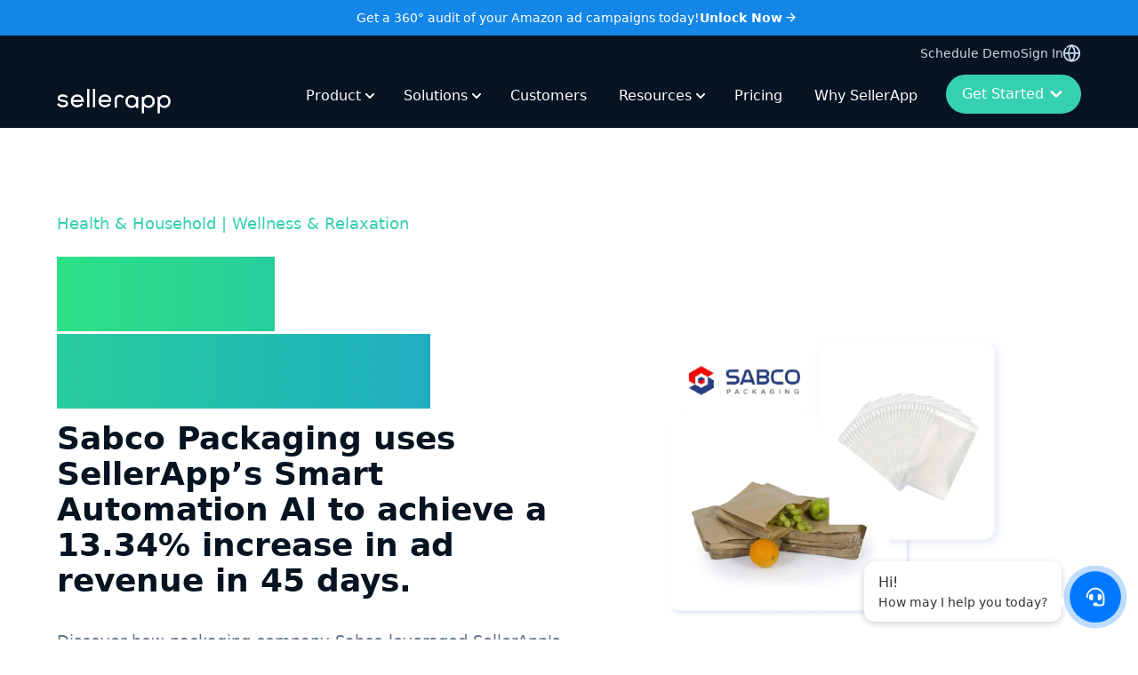

--- FILE ---
content_type: text/html
request_url: https://www.sellerapp.com/sabco.html
body_size: 15497
content:
<!DOCTYPE html><html lang="en"><head><link rel="preconnect" href="https://fonts.gstatic.com" crossorigin="">
    <meta charset="utf-8">
    <title>Sabco Case Study - Amazon PPC</title>
    <base href="/">
    <meta name="viewport" content="width=device-width, initial-scale=1">
    <link rel="icon" href="assets/favicon.ico">
    <link rel="preconnect" href="https://media.sellerapp.com">
    <link rel="preconnect" href="https://cdn.sellerapp.com">
    <script src="main.f412a04a6bee679c.js" type="module" defer></script>
    <script src="runtime.8392b353ea3d7c8b.js" type="module" defer></script>
    <style type="text/css">@font-face{font-family:'Material Symbols Outlined';font-style:normal;font-weight:100 700;font-display:block;src:url(https://fonts.gstatic.com/s/materialsymbolsoutlined/v303/kJEhBvYX7BgnkSrUwT8OhrdQw4oELdPIeeII9v6oFsLjBuVY.woff2) format('woff2');}.material-symbols-outlined{font-family:'Material Symbols Outlined';font-weight:normal;font-style:normal;font-size:24px;line-height:1;letter-spacing:normal;text-transform:none;display:inline-block;white-space:nowrap;word-wrap:normal;direction:ltr;-webkit-font-feature-settings:'liga';-webkit-font-smoothing:antialiased;}</style>
  <style>@import"https://fonts.googleapis.com/icon?family=Material+Icons&display=block";html{scroll-behavior:smooth}body{font-family:system-ui,-apple-system,BlinkMacSystemFont,Segoe UI,Roboto,Oxygen,Ubuntu,Cantarell,Open Sans,Helvetica Neue,sans-serif;top:0!important}*,:before,:after{--tw-border-spacing-x:0;--tw-border-spacing-y:0;--tw-translate-x:0;--tw-translate-y:0;--tw-rotate:0;--tw-skew-x:0;--tw-skew-y:0;--tw-scale-x:1;--tw-scale-y:1;--tw-pan-x: ;--tw-pan-y: ;--tw-pinch-zoom: ;--tw-scroll-snap-strictness:proximity;--tw-gradient-from-position: ;--tw-gradient-via-position: ;--tw-gradient-to-position: ;--tw-ordinal: ;--tw-slashed-zero: ;--tw-numeric-figure: ;--tw-numeric-spacing: ;--tw-numeric-fraction: ;--tw-ring-inset: ;--tw-ring-offset-width:0px;--tw-ring-offset-color:#fff;--tw-ring-color:rgb(59 130 246 / .5);--tw-ring-offset-shadow:0 0 #0000;--tw-ring-shadow:0 0 #0000;--tw-shadow:0 0 #0000;--tw-shadow-colored:0 0 #0000;--tw-blur: ;--tw-brightness: ;--tw-contrast: ;--tw-grayscale: ;--tw-hue-rotate: ;--tw-invert: ;--tw-saturate: ;--tw-sepia: ;--tw-drop-shadow: ;--tw-backdrop-blur: ;--tw-backdrop-brightness: ;--tw-backdrop-contrast: ;--tw-backdrop-grayscale: ;--tw-backdrop-hue-rotate: ;--tw-backdrop-invert: ;--tw-backdrop-opacity: ;--tw-backdrop-saturate: ;--tw-backdrop-sepia: ;--tw-contain-size: ;--tw-contain-layout: ;--tw-contain-paint: ;--tw-contain-style: }*,:before,:after{box-sizing:border-box;border-width:0;border-style:solid;border-color:#e5e7eb}:before,:after{--tw-content:""}html{line-height:1.5;-webkit-text-size-adjust:100%;tab-size:4;font-family:ui-sans-serif,system-ui,sans-serif,"Apple Color Emoji","Segoe UI Emoji",Segoe UI Symbol,"Noto Color Emoji";font-feature-settings:normal;font-variation-settings:normal;-webkit-tap-highlight-color:transparent}body{margin:0;line-height:inherit}</style><style>@import"https://fonts.googleapis.com/icon?family=Material+Icons&display=block";html{scroll-behavior:smooth}app-sa-image{display:block}body{font-family:system-ui,-apple-system,BlinkMacSystemFont,Segoe UI,Roboto,Oxygen,Ubuntu,Cantarell,Open Sans,Helvetica Neue,sans-serif;top:0!important}*,:before,:after{--tw-border-spacing-x:0;--tw-border-spacing-y:0;--tw-translate-x:0;--tw-translate-y:0;--tw-rotate:0;--tw-skew-x:0;--tw-skew-y:0;--tw-scale-x:1;--tw-scale-y:1;--tw-pan-x: ;--tw-pan-y: ;--tw-pinch-zoom: ;--tw-scroll-snap-strictness:proximity;--tw-gradient-from-position: ;--tw-gradient-via-position: ;--tw-gradient-to-position: ;--tw-ordinal: ;--tw-slashed-zero: ;--tw-numeric-figure: ;--tw-numeric-spacing: ;--tw-numeric-fraction: ;--tw-ring-inset: ;--tw-ring-offset-width:0px;--tw-ring-offset-color:#fff;--tw-ring-color:rgb(59 130 246 / .5);--tw-ring-offset-shadow:0 0 #0000;--tw-ring-shadow:0 0 #0000;--tw-shadow:0 0 #0000;--tw-shadow-colored:0 0 #0000;--tw-blur: ;--tw-brightness: ;--tw-contrast: ;--tw-grayscale: ;--tw-hue-rotate: ;--tw-invert: ;--tw-saturate: ;--tw-sepia: ;--tw-drop-shadow: ;--tw-backdrop-blur: ;--tw-backdrop-brightness: ;--tw-backdrop-contrast: ;--tw-backdrop-grayscale: ;--tw-backdrop-hue-rotate: ;--tw-backdrop-invert: ;--tw-backdrop-opacity: ;--tw-backdrop-saturate: ;--tw-backdrop-sepia: ;--tw-contain-size: ;--tw-contain-layout: ;--tw-contain-paint: ;--tw-contain-style: }*,:before,:after{box-sizing:border-box;border-width:0;border-style:solid;border-color:#e5e7eb}:before,:after{--tw-content:""}html{line-height:1.5;-webkit-text-size-adjust:100%;tab-size:4;font-family:ui-sans-serif,system-ui,sans-serif,"Apple Color Emoji","Segoe UI Emoji",Segoe UI Symbol,"Noto Color Emoji";font-feature-settings:normal;font-variation-settings:normal;-webkit-tap-highlight-color:transparent}body{margin:0;line-height:inherit}h1,h2,h3,h4,h5,h6{font-size:inherit;font-weight:inherit}a{color:inherit;text-decoration:inherit}input{font-family:inherit;font-feature-settings:inherit;font-variation-settings:inherit;font-size:100%;font-weight:inherit;line-height:inherit;letter-spacing:inherit;color:inherit;margin:0;padding:0}h1,h2,h3,h4,h5,h6,p{margin:0}input::placeholder{opacity:1;color:#9ca3af}img,svg{display:block;vertical-align:middle}img{max-width:100%;height:auto}input::placeholder{color:#6b7280;opacity:1}input:where([type="checkbox"]){appearance:none;padding:0;print-color-adjust:exact;display:inline-block;vertical-align:middle;background-origin:border-box;-webkit-user-select:none;user-select:none;flex-shrink:0;height:1rem;width:1rem;color:#2d5e8e;background-color:#fff;border-color:#6b7280;border-width:1px;--tw-shadow:0 0 #0000}input:where([type="checkbox"]){border-radius:0}input:where([type="checkbox"]):focus{outline:2px solid transparent;outline-offset:2px;--tw-ring-inset:var(--tw-empty, );--tw-ring-offset-width:2px;--tw-ring-offset-color:#fff;--tw-ring-color:#2D5E8E;--tw-ring-offset-shadow:var(--tw-ring-inset) 0 0 0 var(--tw-ring-offset-width) var(--tw-ring-offset-color);--tw-ring-shadow:var(--tw-ring-inset) 0 0 0 calc(2px + var(--tw-ring-offset-width)) var(--tw-ring-color);box-shadow:var(--tw-ring-offset-shadow),var(--tw-ring-shadow),var(--tw-shadow)}input:where([type="checkbox"]):checked{border-color:transparent;background-color:currentColor;background-size:100% 100%;background-position:center;background-repeat:no-repeat}input:where([type="checkbox"]):checked{background-image:url("data:image/svg+xml,%3csvg viewBox='0 0 16 16' fill='white' xmlns='http://www.w3.org/2000/svg'%3e%3cpath d='M12.207 4.793a1 1 0 010 1.414l-5 5a1 1 0 01-1.414 0l-2-2a1 1 0 011.414-1.414L6.5 9.086l4.293-4.293a1 1 0 011.414 0z'/%3e%3c/svg%3e")}@media (forced-colors: active){input:where([type="checkbox"]):checked{appearance:auto}}input:where([type="checkbox"]):checked:hover,input:where([type="checkbox"]):checked:focus{border-color:transparent;background-color:currentColor}input:where([type="checkbox"]):indeterminate{background-image:url("data:image/svg+xml,%3csvg xmlns='http://www.w3.org/2000/svg' fill='none' viewBox='0 0 16 16'%3e%3cpath stroke='white' stroke-linecap='round' stroke-linejoin='round' stroke-width='2' d='M4 8h8'/%3e%3c/svg%3e");border-color:transparent;background-color:currentColor;background-size:100% 100%;background-position:center;background-repeat:no-repeat}@media (forced-colors: active){input:where([type="checkbox"]):indeterminate{appearance:auto}}input:where([type="checkbox"]):indeterminate:hover,input:where([type="checkbox"]):indeterminate:focus{border-color:transparent;background-color:currentColor}h1{font-size:2.25rem;line-height:2.5rem;font-weight:700}@media (min-width: 1024px){h1{font-size:4.5rem;line-height:1}}@media (min-width: 1280px){h1{font-size:4.5rem;line-height:1;line-height:87px}}@media (min-width: 1536px){h1{font-size:78px;line-height:90px}}h2{font-size:1.25rem;line-height:1.75rem;font-weight:700}@media (min-width: 1024px){h2{font-size:56px;line-height:68px}}h3{font-size:1.125rem;line-height:1.75rem;font-weight:700}@media (min-width: 1024px){h3{font-size:36px;line-height:2.5rem}}h4{font-size:1rem;line-height:1.5rem}@media (min-width: 1024px){h4{font-size:1.5rem;line-height:2rem}}h5,h6,p,a{font-size:1rem;line-height:1.5rem;font-weight:400}@media (min-width: 1024px){h5,h6,p,a{font-size:1.125rem;line-height:1.5rem}}.container{width:100%;margin-right:auto;margin-left:auto;padding-right:1rem;padding-left:1rem}@media (min-width: 390px){.container{max-width:390px}}@media (min-width: 640px){.container{max-width:640px;padding-right:1rem;padding-left:1rem}}@media (min-width: 768px){.container{max-width:768px;padding-right:2rem;padding-left:2rem}}@media (min-width: 1024px){.container{max-width:1024px;padding-right:3rem;padding-left:3rem}}@media (min-width: 1280px){.container{max-width:1280px;padding-right:4rem;padding-left:4rem}}@media (min-width: 1536px){.container{max-width:1536px;padding-right:5rem;padding-left:5rem}}.relative{position:relative}.sticky{position:sticky}.top-0{top:0}.z-10{z-index:10}.z-50{z-index:50}.mx-0{margin-left:0;margin-right:0}.mx-auto{margin-left:auto;margin-right:auto}.mb-2{margin-bottom:.5rem}.mb-3{margin-bottom:.75rem}.mb-4{margin-bottom:1rem}.ml-1{margin-left:.25rem}.ml-auto{margin-left:auto}.mr-3{margin-right:.75rem}.mt-10{margin-top:2.5rem}.mt-12{margin-top:3rem}.mt-3{margin-top:.75rem}.mt-4{margin-top:1rem}.mt-8{margin-top:2rem}.block{display:block}.flex{display:flex}.grid{display:grid}.hidden{display:none}.h-0{height:0px}.h-10{height:2.5rem}.h-12{height:3rem}.h-16{height:4rem}.h-6{height:1.5rem}.h-full{height:100%}.w-0{width:0px}.w-12{width:3rem}.w-3\/4{width:75%}.w-6{width:1.5rem}.w-96{width:24rem}.w-full{width:100%}.min-w-min{min-width:min-content}.cursor-pointer{cursor:pointer}.grid-cols-3{grid-template-columns:repeat(3,minmax(0,1fr))}.flex-row{flex-direction:row}.flex-col{flex-direction:column}.flex-wrap{flex-wrap:wrap}.items-end{align-items:flex-end}.items-center{align-items:center}.justify-start{justify-content:flex-start}.justify-end{justify-content:flex-end}.justify-center{justify-content:center}.justify-between{justify-content:space-between}.justify-items-center{justify-items:center}.gap-2{gap:.5rem}.gap-4{gap:1rem}.border-t-2{border-top-width:2px}.border-solid{border-style:solid}.bg-\[\#1486E7\]{--tw-bg-opacity:1;background-color:rgb(20 134 231 / var(--tw-bg-opacity, 1))}.bg-blue-900{--tw-bg-opacity:1;background-color:rgb(6 19 33 / var(--tw-bg-opacity, 1))}.p-1{padding:.25rem}.\!px-2{padding-left:.5rem!important;padding-right:.5rem!important}.px-0{padding-left:0;padding-right:0}.px-2{padding-left:.5rem;padding-right:.5rem}.px-4{padding-left:1rem;padding-right:1rem}.py-12{padding-top:3rem;padding-bottom:3rem}.py-3{padding-top:.75rem;padding-bottom:.75rem}.py-4{padding-top:1rem;padding-bottom:1rem}.py-5{padding-top:1.25rem;padding-bottom:1.25rem}.py-6{padding-top:1.5rem;padding-bottom:1.5rem}.pb-16{padding-bottom:4rem}.pb-6{padding-bottom:1.5rem}.pl-0{padding-left:0}.pr-3{padding-right:.75rem}.pt-1{padding-top:.25rem}.pt-10{padding-top:2.5rem}.pt-12{padding-top:3rem}.pt-2{padding-top:.5rem}.pt-3{padding-top:.75rem}.pt-5{padding-top:1.25rem}.text-left{text-align:left}.text-center{text-align:center}.text-right{text-align:right}.\!text-sm{font-size:.875rem!important;line-height:1.25rem!important}.text-3xl{font-size:1.875rem;line-height:2.25rem}.text-\[0\.65rem\]{font-size:.65rem}.text-base{font-size:1rem;line-height:1.5rem}.text-sm{font-size:.875rem;line-height:1.25rem}.text-xl{font-size:1.25rem;line-height:1.75rem}.text-xs{font-size:.75rem;line-height:1rem}.font-bold{font-weight:700}.font-semibold{font-weight:600}.leading-8{line-height:2rem}.text-\[\#999999\]{--tw-text-opacity:1;color:rgb(153 153 153 / var(--tw-text-opacity, 1))}.text-blue-700{--tw-text-opacity:1;color:rgb(10 37 64 / var(--tw-text-opacity, 1))}.text-blue-900{--tw-text-opacity:1;color:rgb(6 19 33 / var(--tw-text-opacity, 1))}.text-gray-700{--tw-text-opacity:1;color:rgb(55 65 81 / var(--tw-text-opacity, 1))}.text-green-300{--tw-text-opacity:1;color:rgb(53 208 178 / var(--tw-text-opacity, 1))}.text-slate-300{--tw-text-opacity:1;color:rgb(203 213 225 / var(--tw-text-opacity, 1))}.text-slate-500{--tw-text-opacity:1;color:rgb(100 116 139 / var(--tw-text-opacity, 1))}.text-white{--tw-text-opacity:1;color:rgb(255 255 255 / var(--tw-text-opacity, 1))}.no-underline{text-decoration-line:none}.shadow{--tw-shadow:0 1px 3px 0 rgb(0 0 0 / .1), 0 1px 2px -1px rgb(0 0 0 / .1);--tw-shadow-colored:0 1px 3px 0 var(--tw-shadow-color), 0 1px 2px -1px var(--tw-shadow-color);box-shadow:var(--tw-ring-offset-shadow, 0 0 #0000),var(--tw-ring-shadow, 0 0 #0000),var(--tw-shadow)}.transition-transform{transition-property:transform;transition-timing-function:cubic-bezier(.4,0,.2,1);transition-duration:.15s}.btn{border-radius:9999px;padding:.5rem .75rem;text-align:center;font-size:1rem;line-height:1.5rem;font-weight:600;transition-property:color,background-color,border-color,text-decoration-color,fill,stroke,opacity,box-shadow,transform,filter,backdrop-filter;transition-timing-function:cubic-bezier(.4,0,.2,1);transition-duration:.15s}@media (min-width: 1024px){.btn{padding-left:1.25rem;padding-right:1.25rem;font-size:1.125rem;line-height:1.75rem}}.btn-green{border-width:2px;--tw-border-opacity:1;border-color:rgb(53 208 178 / var(--tw-border-opacity, 1));--tw-bg-opacity:1;background-color:rgb(53 208 178 / var(--tw-bg-opacity, 1));font-weight:400;--tw-text-opacity:1;color:rgb(255 255 255 / var(--tw-text-opacity, 1))}.btn-green:hover{--tw-border-opacity:1;border-color:rgb(39 172 146 / var(--tw-border-opacity, 1));--tw-bg-opacity:1;background-color:rgb(39 172 146 / var(--tw-bg-opacity, 1))}.text-green-to-cyan{background-image:linear-gradient(to right,var(--tw-gradient-stops));--tw-gradient-from:#2DE086 var(--tw-gradient-from-position);--tw-gradient-to:rgb(45 224 134 / 0) var(--tw-gradient-to-position);--tw-gradient-stops:var(--tw-gradient-from), var(--tw-gradient-to);--tw-gradient-to:#20AEC1 var(--tw-gradient-to-position);background-clip:text;color:transparent}label{line-height:1!important;display:inline-block;width:100%;text-align:left;font-size:.675rem;font-weight:600;--tw-text-opacity:1;color:rgb(55 65 81 / var(--tw-text-opacity, 1))}@media (min-width: 1024px){label{padding-bottom:.25rem;padding-top:.5rem;font-size:.75rem;line-height:1rem;line-height:1.5}}.hover\:scale-105:hover{--tw-scale-x:1.05;--tw-scale-y:1.05;transform:translate(var(--tw-translate-x),var(--tw-translate-y)) rotate(var(--tw-rotate)) skew(var(--tw-skew-x)) skewY(var(--tw-skew-y)) scaleX(var(--tw-scale-x)) scaleY(var(--tw-scale-y))}.hover\:\!bg-green-300:hover{--tw-bg-opacity:1 !important;background-color:rgb(53 208 178 / var(--tw-bg-opacity, 1))!important}.hover\:text-green-300:hover{--tw-text-opacity:1;color:rgb(53 208 178 / var(--tw-text-opacity, 1))}@media (min-width: 640px){.sm\:w-full{width:100%}.sm\:flex-row{flex-direction:row}.sm\:gap-2{gap:.5rem}.sm\:px-0{padding-left:0;padding-right:0}}@media (min-width: 768px){.md\:w-1\/2{width:50%}.md\:w-max{width:max-content}.md\:justify-end{justify-content:flex-end}.md\:border-0{border-width:0px}.md\:pr-16{padding-right:4rem}.md\:text-start{text-align:start}.md\:last\:pr-0:last-child{padding-right:0}}@media (min-width: 1024px){.lg\:mb-6{margin-bottom:1.5rem}.lg\:mt-6{margin-top:1.5rem}.lg\:flex{display:flex}.lg\:hidden{display:none}.lg\:h-10{height:2.5rem}.lg\:h-auto{height:auto}.lg\:w-1\/3{width:33.333333%}.lg\:w-6\/12{width:50%}.lg\:grid-cols-7{grid-template-columns:repeat(7,minmax(0,1fr))}.lg\:flex-row{flex-direction:row}.lg\:flex-nowrap{flex-wrap:nowrap}.lg\:justify-start{justify-content:flex-start}.lg\:justify-between{justify-content:space-between}.lg\:gap-4{gap:1rem}.lg\:gap-6{gap:1.5rem}.lg\:p-8{padding:2rem}.lg\:px-10{padding-left:2.5rem;padding-right:2.5rem}.lg\:py-1{padding-top:.25rem;padding-bottom:.25rem}.lg\:py-24{padding-top:6rem;padding-bottom:6rem}.lg\:py-5{padding-top:1.25rem;padding-bottom:1.25rem}.lg\:pb-12{padding-bottom:3rem}.lg\:pl-0{padding-left:0}.lg\:pt-0{padding-top:0}.lg\:pt-24{padding-top:6rem}.lg\:pt-6{padding-top:1.5rem}.lg\:text-left{text-align:left}.lg\:text-6xl{font-size:3.75rem;line-height:1}.lg\:text-base{font-size:1rem;line-height:1.5rem}.lg\:text-xl{font-size:1.25rem;line-height:1.75rem}}@media (min-width: 1280px){.xl\:block{display:block}.xl\:hidden{display:none}.xl\:\!px-4{padding-left:1rem!important;padding-right:1rem!important}.xl\:\!text-base{font-size:1rem!important;line-height:1.5rem!important}.xl\:text-sm{font-size:.875rem;line-height:1.25rem}}</style><link rel="stylesheet" href="styles.9810aedcc0896f6a.css" media="print" onload="this.media='all'"><noscript><link rel="stylesheet" href="styles.9810aedcc0896f6a.css"></noscript><style ng-transition="serverApp">#simpleToast[_ngcontent-sc9]{visibility:hidden;position:fixed;right:.75rem;top:8rem;z-index:10000;min-width:250px;border-radius:.25rem;padding:.75rem;text-align:center;font-size:.875rem;line-height:1.25rem;--tw-text-opacity: 1;color:rgb(255 255 255 / var(--tw-text-opacity, 1));--tw-shadow: 0 1px 3px 0 rgb(0 0 0 / .1), 0 1px 2px -1px rgb(0 0 0 / .1);--tw-shadow-colored: 0 1px 3px 0 var(--tw-shadow-color), 0 1px 2px -1px var(--tw-shadow-color);box-shadow:var(--tw-ring-offset-shadow, 0 0 #0000),var(--tw-ring-shadow, 0 0 #0000),var(--tw-shadow)}@media (min-width: 1024px){#simpleToast[_ngcontent-sc9]{font-size:1rem;line-height:1.5rem}}#simpleToast.show[_ngcontent-sc9]{visibility:visible}@keyframes _ngcontent-sc9_fadeInRight{0%{transform:translate3d(100%,0,0);opacity:0}}#simpleToast.show[_ngcontent-sc9]{animation:1s both _ngcontent-sc9_fadeInRight;transition-duration:75ms}.chat-bubble-container[_ngcontent-sc9]{position:fixed;bottom:20px;right:20px;display:flex;align-items:flex-end;z-index:9999}.chat-tooltip[_ngcontent-sc9]{position:relative;background:#ffffff;color:#333;padding:12px 16px;border-radius:12px;box-shadow:0 2px 8px #0003;font-size:14px;margin-right:10px;animation:_ngcontent-sc9_fadeInUp .5s ease forwards;max-width:240px;line-height:1.4}.chat-tooltip-close[_ngcontent-sc9]{position:absolute;top:-10px;left:-10px;background:#000;color:#fff;border:none;border-radius:50%;width:20px;height:20px;font-size:12px;line-height:20px;text-align:center;cursor:pointer;opacity:0;transition:opacity .2s ease}.chat-tooltip[_ngcontent-sc9]:hover   .chat-tooltip-close[_ngcontent-sc9]{opacity:1}.chat-tooltip[_ngcontent-sc9]:after{content:"";position:absolute;right:-8px;bottom:16px;width:0;height:0;border-left:8px solid #ffffff;border-top:6px solid transparent;border-bottom:6px solid transparent}.chat-bubble[_ngcontent-sc9]{background-color:#0078ff;border-radius:50%;width:56px;height:56px;cursor:pointer;color:#fff;display:flex;align-items:center;justify-content:center;animation:_ngcontent-sc9_pulse 2s infinite;box-shadow:0 2px 8px #0000004d}@keyframes _ngcontent-sc9_fadeInUp{0%{opacity:0;transform:translateY(20px)}to{opacity:1;transform:translateY(0)}}@keyframes _ngcontent-sc9_pulse{0%{transform:scale(1);box-shadow:0 0 #0078ffb3}70%{transform:scale(1.05);box-shadow:0 0 0 10px #0078ff00}to{transform:scale(1);box-shadow:0 0 #0078ff00}}</style><style ng-transition="serverApp">.new[_ngcontent-sc8]{background-color:#061321}.footer-hp[_ngcontent-sc8]   .shadow[_ngcontent-sc8]{border-top-left-radius:0%;border-top-right-radius:0%;box-shadow:4px 4px 20px #0006}.footer-hp[_ngcontent-sc8]{z-index:2;background-color:#181818;border-bottom-right-radius:32px;border-bottom-left-radius:32px;position:relative!important}.shadow[_ngcontent-sc8]{z-index:2;border-radius:100000%;position:static;inset:0%;box-shadow:4px 4px 20px #0006}.footer_component[_ngcontent-sc8]{background-color:#1110;border-bottom-right-radius:32px;border-bottom-left-radius:32px;position:relative}.section.footer[_ngcontent-sc8]{z-index:1;padding-bottom:0;position:sticky;inset:auto 0% 0%}</style><style ng-transition="serverApp">.imageContainer{position:relative;width:100%}.media{position:absolute;top:0;height:100%;object-fit:contain}.lazy{--tw-scale-x: .9;--tw-scale-y: .9;transform:translate(var(--tw-translate-x),var(--tw-translate-y)) rotate(var(--tw-rotate)) skew(var(--tw-skew-x)) skewY(var(--tw-skew-y)) scaleX(var(--tw-scale-x)) scaleY(var(--tw-scale-y))}img{transition-property:all;transition-duration:.3s;transition-timing-function:cubic-bezier(.4,0,.2,1)}.customer-image{border:1px solid #06a550;box-shadow:0 4px 20px #06a5504d}
</style><meta name="description" content=""><meta property="og:url" content="https://www.sellerapp.com/sabco"><meta property="og:title" content="Sabco Case Study - Amazon PPC"><meta property="og:description" content=""><meta property="og:image" content="https://cdn.sellerapp.com/img/logo-2.svg"><meta name="msvalidate.01" content="A6CA7F89CCC3C01754F498C3A6A2DA5B"><meta name="twitter:card" content="summary"><meta name="twitter:site" content="@SellerApp_Inc"><meta name="twitter:title" content="Sabco Case Study - Amazon PPC"><meta property="og:locale" content="en_US"><link rel="canonical" href="https://www.sellerapp.com/sabco.html"><style ng-transition="serverApp">.nav-item[_ngcontent-sc34]{margin-right:2rem;margin-left:0;padding-bottom:1.5rem;padding-left:.25rem;font-size:.875rem;line-height:1.25rem}@media (min-width: 1280px){.nav-item[_ngcontent-sc34]{font-size:1rem;line-height:1.5rem}}@media (min-width: 1536px){.nav-item[_ngcontent-sc34]{padding-left:.5rem}}.nav-item-dropdown[_ngcontent-sc34]{padding-right:.75rem}@media (min-width: 1536px){.nav-item-dropdown[_ngcontent-sc34]{padding-right:1.5rem}}.link-cta[_ngcontent-sc34]{position:relative;padding-right:1.25rem}@media (min-width: 1024px){.link-cta[_ngcontent-sc34]{padding-right:0}}.link-cta[_ngcontent-sc34]:before{content:"";position:absolute;top:2px;right:-17px;background:url(https://cdn.sellerapp.com/img/website-v2/header/hero-bar/arrow-right-white.svg) no-repeat;background-size:contain;width:15px;height:15px}@media (max-width: 1023px){.link-cta[_ngcontent-sc34]:before{background:url(https://cdn.sellerapp.com/img/website-v2/header/hero-bar/arrow-right-white.svg) no-repeat;background-size:contain;border-radius:9999px;--tw-bg-opacity: 1;background-color:rgb(6 19 33 / var(--tw-bg-opacity, 1));padding:.125rem;top:5px;right:0}}@media (max-width: 420px){.link-cta[_ngcontent-sc34]:before{top:32%}}[_nghost-sc34]     .header .phone-icon .svg-inline--fa{transform:rotate(90deg)}[_nghost-sc34]     .nav_2 .dropdown-menu{width:60rem;left:-45rem!important}[_nghost-sc34]     .nav_5 .dropdown-menu{left:-1.5rem!important}[_nghost-sc34]     .nav_3 .dropdown-menu{left:-4rem!important}[_nghost-sc34]     .dropdown-menu{padding:0!important;top:2.95rem!important;border:none;box-shadow:0 2px 6px #4e627e40;margin-top:unset}[_nghost-sc34]     .dropdown-toggle:after{display:none!important}[_nghost-sc34]     .dropdown::marker{display:none}.sp-logo[_ngcontent-sc34]{display:inline-block;height:1.5rem;width:6rem;background-image:url(https://cdn.sellerapp.com/img/website-v2/common/sellerapp-white.svg);background-size:contain;background-repeat:no-repeat}@media (min-width: 1024px){.sp-logo[_ngcontent-sc34]{height:2rem;width:8rem}}@media (max-width: 1536px){.nav_2[_ngcontent-sc34]   .dropdown-menu[_ngcontent-sc34]{left:-39rem!important}}@media (max-width: 1279px){.nav_2[_ngcontent-sc34]   .dropdown-menu[_ngcontent-sc34]{left:-32rem!important}}.header-link[_ngcontent-sc34]{position:relative}@media (min-width: 1024px){.header-link[_ngcontent-sc34]{display:inline-block}}.header-link[_ngcontent-sc34]:after{position:absolute;left:.25rem;bottom:1.25rem;height:2px;width:100%;transform-origin:bottom right;--tw-scale-x: 0;transform:translate(var(--tw-translate-x),var(--tw-translate-y)) rotate(var(--tw-rotate)) skew(var(--tw-skew-x)) skewY(var(--tw-skew-y)) scaleX(var(--tw-scale-x)) scaleY(var(--tw-scale-y));--tw-bg-opacity: 1;background-color:rgb(255 255 255 / var(--tw-bg-opacity, 1));transition-property:transform;transition-timing-function:cubic-bezier(.4,0,.2,1);transition-duration:.3s;transition-timing-function:cubic-bezier(0,0,.2,1);--tw-content: "";content:var(--tw-content)}.header-link[_ngcontent-sc34]:hover:after{transform-origin:bottom left;--tw-scale-x: 1;transform:translate(var(--tw-translate-x),var(--tw-translate-y)) rotate(var(--tw-rotate)) skew(var(--tw-skew-x)) skewY(var(--tw-skew-y)) scaleX(var(--tw-scale-x)) scaleY(var(--tw-scale-y))}.top-header[_ngcontent-sc34]:after{bottom:-3px;--tw-bg-opacity: 1;background-color:rgb(219 234 254 / var(--tw-bg-opacity, 1))}.hero-bar[_ngcontent-sc34]:after{bottom:-3px;--tw-bg-opacity: 1;background-color:rgb(255 255 255 / var(--tw-bg-opacity, 1))}@media (max-width: 1023px){.globe-mobile[_ngcontent-sc34]{position:relative;height:1.25rem;width:1.25rem}.globe-mobile[_ngcontent-sc34]:before{position:absolute;content:"";background:url(https://cdn.sellerapp.com/img/website-v2/header/globe.svg) no-repeat;background-size:contain;width:20px;height:20px}}@media (min-width: 1024px){.globe-desktop[_ngcontent-sc34]{position:relative;height:1.25rem;width:1.25rem}.globe-desktop[_ngcontent-sc34]:before{position:absolute;content:"";background:url(https://cdn.sellerapp.com/img/website-v2/header/globe.svg) no-repeat;background-size:contain;width:20px;height:20px}.down-arrow[_ngcontent-sc34]{position:relative}.down-arrow[_ngcontent-sc34]:before{position:absolute;right:-.375rem;top:.25rem;height:1rem;width:1rem;background-image:url(https://cdn.sellerapp.com/img/website-v2/header/down.svg);background-size:contain;background-repeat:no-repeat;transition-property:transform;transition-timing-function:cubic-bezier(.4,0,.2,1);transition-duration:.3s;--tw-content: "";content:var(--tw-content)}@media (min-width: 1536px){.down-arrow[_ngcontent-sc34]:before{right:0}}.down-arrow[_ngcontent-sc34]:hover:before{--tw-scale-y: -1;transform:translate(var(--tw-translate-x),var(--tw-translate-y)) rotate(var(--tw-rotate)) skew(var(--tw-skew-x)) skewY(var(--tw-skew-y)) scaleX(var(--tw-scale-x)) scaleY(var(--tw-scale-y))}}.menu-icon[_ngcontent-sc34]{width:100%;height:100%;position:relative;transform:rotate(0);transition:.5s ease-in-out;cursor:pointer}.menu-icon[_ngcontent-sc34]   span[_ngcontent-sc34]{display:block;position:absolute;height:2px;width:100%;background:white;border-radius:9px;opacity:1;left:0;transform:rotate(0);transition:.25s ease-in-out}.menu-icon[_ngcontent-sc34]   span[_ngcontent-sc34]:nth-child(1){top:0;transform-origin:left center}.menu-icon[_ngcontent-sc34]   span[_ngcontent-sc34]:nth-child(2){top:5px;transform-origin:left center}.menu-icon[_ngcontent-sc34]   span[_ngcontent-sc34]:nth-child(3){top:10px;transform-origin:left center}.menu-icon.open[_ngcontent-sc34]   span[_ngcontent-sc34]:nth-child(1){transform:rotate(45deg);top:0;left:0}.menu-icon.open[_ngcontent-sc34]   span[_ngcontent-sc34]:nth-child(2){width:0%;opacity:0}.menu-icon.open[_ngcontent-sc34]   span[_ngcontent-sc34]:nth-child(3){transform:rotate(-45deg);top:11px;left:0}</style><style ng-transition="serverApp">.landing-wrapper .landing-section{overflow:hidden}@media (min-width: 1024px){.landing-wrapper .landing-section{min-height:calc(100vh - 116px)}.landing-wrapper .secondary-bg{z-index:1;position:relative}.landing-wrapper .secondary-bg:before{content:"";background:url(https://media.sellerapp.com/v7/https://cdn.sellerapp.com/img/website-v2/secondary-pages/landing-element-dots.svg) no-repeat;background-size:contain;position:absolute;right:0;top:0;width:9rem;height:21rem;z-index:-1}.landing-wrapper .research{z-index:1;position:relative}.landing-wrapper .research:before{content:"";background:url(https://media.sellerapp.com/v7/https://cdn.sellerapp.com/img/website-v2/product-research/ProductResearch-landingsection.png) no-repeat;background-size:contain;position:absolute;right:0;top:0;width:100%;height:100%;opacity:.2;z-index:-1}.landing-wrapper .product{z-index:1;position:relative}.landing-wrapper .product:before{content:"";background:url(https://media.sellerapp.com/v7/https://cdn.sellerapp.com/img/website-v2/amazon-product-ideas/ProductSourcing-landingsection.png) no-repeat;background-size:contain;position:absolute;right:12rem;top:5rem;width:40rem;height:40rem;opacity:1;z-index:-1}.landing-wrapper .sales{z-index:1;position:relative}.landing-wrapper .sales:before{content:"";background:url(https://media.sellerapp.com/v7/https://cdn.sellerapp.com/img/website-v2/sales/Sales-landing-element.webp) no-repeat;background-size:contain;position:absolute;right:0;top:0;width:20rem;height:20rem;opacity:1;z-index:-1}.landing-wrapper .listing{z-index:1;position:relative}.landing-wrapper .listing:before{content:"";background:url(https://media.sellerapp.com/v7/https://cdn.sellerapp.com/img/website-v2/listing-qualiy/ListingOptimization.png) no-repeat;background-size:contain;position:absolute;right:0;top:45%;width:100%;height:100%;z-index:-1;opacity:.7}.landing-wrapper .ppc-expert{position:relative;z-index:1}.landing-wrapper .ppc-expert:before{position:absolute;top:0;z-index:-1;height:100%;width:100%;background-size:contain;background-position:center;background-repeat:no-repeat;--tw-content: "";content:var(--tw-content)}@media (min-width: 1024px){.landing-wrapper .ppc-expert:before{height:100%;width:100%;background-image:url(https://cdn.sellerapp.com/img/website-v2/conversion-pages/amazon-ppc-expert/ppc-expert-landing-bg.svg);background-position:right}}}.landing-wrapper .white{--tw-bg-opacity: 1;background-color:rgb(255 255 255 / var(--tw-bg-opacity, 1))}.landing-wrapper .white h5{--tw-text-opacity: 1;color:rgb(100 116 139 / var(--tw-text-opacity, 1))}.landing-wrapper .pricing-landing{min-height:-moz-fit-content;min-height:fit-content;--tw-bg-opacity: 1;background-color:rgb(255 255 255 / var(--tw-bg-opacity, 1));padding-top:3rem;padding-bottom:1.5rem}@media (min-width: 1024px){.landing-wrapper .pricing-landing{padding-top:6rem;padding-bottom:3rem}}.landing-wrapper .pricing-landing h2{font-size:1.875rem;line-height:2.25rem;line-height:1.25}@media (min-width: 1024px){.landing-wrapper .pricing-landing h2{font-size:3rem;line-height:1.25}}.landing-wrapper .pricing-landing h5{--tw-text-opacity: 1;color:rgb(100 116 139 / var(--tw-text-opacity, 1))}.landing-wrapper .ecommerce-agency{--tw-bg-opacity: 1;background-color:rgb(255 255 255 / var(--tw-bg-opacity, 1))}.landing-wrapper .ecommerce-agency h5{--tw-text-opacity: 1;color:rgb(100 116 139 / var(--tw-text-opacity, 1))}.landing-wrapper .ecommerce-agency button{color:#fff!important}.landing-wrapper .dark-blue{--tw-bg-opacity: 1;background-color:rgb(6 19 33 / var(--tw-bg-opacity, 1));--tw-text-opacity: 1;color:rgb(255 255 255 / var(--tw-text-opacity, 1))}.landing-wrapper .dark-blue h5{--tw-text-opacity: 1;color:rgb(217 226 235 / var(--tw-text-opacity, 1))}.landing-wrapper .managed-service{--tw-bg-opacity: 1;background-color:rgb(255 255 255 / var(--tw-bg-opacity, 1))}.landing-wrapper .managed-service .row-container{align-items:stretch}.landing-wrapper .managed-service h1{font-size:1.5rem;line-height:2rem}@media (min-width: 1024px){.landing-wrapper .managed-service h1{font-size:2.25rem;line-height:2.5rem;line-height:1.375}}.landing-wrapper .managed-service h5{--tw-text-opacity: 1;color:rgb(100 116 139 / var(--tw-text-opacity, 1))}.landing-wrapper .radial-blue-black{background:rgb(18,66,135);background:radial-gradient(circle,rgb(18,66,135) 0%,rgb(9,33,68) 100%)}.landing-wrapper .banner.green{background:#e2fcf4}.landing-wrapper .banner.green p{color:#1e9654}.landing-wrapper .banner.general{padding:0}.landing-wrapper .banner.general p{--tw-text-opacity: 1;color:rgb(53 208 178 / var(--tw-text-opacity, 1))}.landing-wrapper .banner.blue-shadow{margin-left:auto;margin-right:auto;width:-moz-fit-content;width:fit-content;border-radius:.375rem;--tw-bg-opacity: 1;background-color:rgb(6 19 33 / var(--tw-bg-opacity, 1));padding:.75rem 1.25rem;--tw-shadow: 0 4px 6px -1px rgb(0 0 0 / .1), 0 2px 4px -2px rgb(0 0 0 / .1);--tw-shadow-colored: 0 4px 6px -1px var(--tw-shadow-color), 0 2px 4px -2px var(--tw-shadow-color);box-shadow:var(--tw-ring-offset-shadow, 0 0 #0000),var(--tw-ring-shadow, 0 0 #0000),var(--tw-shadow)}@media (min-width: 1024px){.landing-wrapper .banner.blue-shadow{margin-left:0;margin-right:0}}.landing-wrapper .banner.blue-shadow{box-shadow:0 5px 12px #3dc8a233}.landing-wrapper .banner.blue-shadow p{--tw-text-opacity: 1;color:rgb(255 255 255 / var(--tw-text-opacity, 1))}.landing-wrapper .lite-blue{--tw-bg-opacity: 1;background-color:rgb(247 251 255 / var(--tw-bg-opacity, 1))}.landing-wrapper .lite-blue h5{--tw-text-opacity: 1;color:rgb(6 19 33 / var(--tw-text-opacity, 1))}.landing-wrapper .amazon{padding-bottom:0}@media (min-width: 1024px){.landing-wrapper .amazon{padding-bottom:0}}@media (min-width: 1280px){.landing-wrapper .amazon{z-index:1;position:relative}.landing-wrapper .amazon:before{content:"";background:url(https://cdn.sellerapp.com/img/website-v2/secondary-pages/amazon-page/bg-landing.svg) no-repeat;background-size:contain;position:absolute;right:-10rem;top:3rem;width:45rem;height:45rem;opacity:1;z-index:-1}}.landing-wrapper .enterprise{padding-bottom:0}@media (min-width: 1024px){.landing-wrapper .enterprise{padding-bottom:0}}@media (min-width: 1280px){.landing-wrapper .enterprise{z-index:1;position:relative}.landing-wrapper .enterprise:before{content:"";background:url(https://cdn.sellerapp.com/img/website-v2/other-pages/enterprise/enterprise-landing-bg.svg) no-repeat;background-size:contain;position:absolute;right:-10rem;top:3rem;width:45rem;height:45rem;opacity:1;z-index:-1}.landing-wrapper .business-report{z-index:1;position:relative}.landing-wrapper .business-report:before{content:"";background:url(https://media.sellerapp.com/v7/https://cdn.sellerapp.com/img/website-v2/amazon-product-ideas/ProductSourcing-landingsection.png) no-repeat;background-size:contain;position:absolute;right:-10rem;bottom:-5rem;width:40rem;height:40rem;z-index:-1;opacity:.4}.landing-wrapper .business-report:after{content:"";background:url(https://media.sellerapp.com/v7/https://cdn.sellerapp.com/img/website-v2/amazon-product-ideas/ProductSourcing-landingsection.png) no-repeat;background-size:contain;position:absolute;left:-10rem;top:0;width:40rem;height:40rem;z-index:-1;opacity:.4}}
</style><style ng-transition="serverApp">.content-section.center[_ngcontent-sc249]{margin-left:auto;margin-right:auto;width:100%;padding:3rem}@media (min-width: 640px){.content-section.center[_ngcontent-sc249]{width:66.666667%}}@media (min-width: 768px){.content-section.center[_ngcontent-sc249]{width:58.333333%}}@media (min-width: 1024px){.content-section.center[_ngcontent-sc249]{padding-top:6rem;padding-bottom:6rem}}@media (min-width: 1280px){.content-section.center[_ngcontent-sc249]{width:50%}}.content-section.center[_ngcontent-sc249]   .content[_ngcontent-sc249]   h3[_ngcontent-sc249]{width:50%;border-bottom-width:3px;--tw-border-opacity: 1;border-color:rgb(53 208 178 / var(--tw-border-opacity, 1));padding-bottom:1rem;font-size:1.25rem;line-height:1.75rem;font-weight:800}@media (min-width: 1024px){.content-section.center[_ngcontent-sc249]   .content[_ngcontent-sc249]   h3[_ngcontent-sc249]{font-size:2.25rem;line-height:2.5rem}}.content-section.compact[_ngcontent-sc249]{margin-left:auto;margin-right:auto;width:100%;padding-left:3rem;padding-right:3rem}@media (min-width: 640px){.content-section.compact[_ngcontent-sc249]{width:66.666667%}}@media (min-width: 768px){.content-section.compact[_ngcontent-sc249]{width:58.333333%}}@media (min-width: 1280px){.content-section.compact[_ngcontent-sc249]{width:50%}}.content-section.compact[_ngcontent-sc249]   .content[_ngcontent-sc249]   h3[_ngcontent-sc249]{width:50%;border-bottom-width:3px;--tw-border-opacity: 1;border-color:rgb(53 208 178 / var(--tw-border-opacity, 1));padding-bottom:1rem;font-size:1.25rem;line-height:1.75rem;font-weight:800}@media (min-width: 1024px){.content-section.compact[_ngcontent-sc249]   .content[_ngcontent-sc249]   h3[_ngcontent-sc249]{font-size:2.25rem;line-height:2.5rem}}  ul{list-style-type:disc;padding-left:1.25rem;margin-top:.5rem}  ul li{margin-top:.25rem;margin-bottom:.25rem;line-height:1.75rem}</style><style ng-transition="serverApp">.section.blue-black[_ngcontent-sc88]{background:transparent linear-gradient(180deg,#08294a 0%,#091a2f 100%) 0% 0% no-repeat padding-box}.section.dark-blue[_ngcontent-sc88] > [_ngcontent-sc88]:not([hidden]) ~ [_ngcontent-sc88]:not([hidden]){--tw-divide-opacity: 1;border-color:rgb(10 37 64 / var(--tw-divide-opacity, 1))}.section.dark-blue[_ngcontent-sc88]{--tw-bg-opacity: 1;background-color:rgb(6 19 33 / var(--tw-bg-opacity, 1));padding-top:0}@media (min-width: 1024px){.section.dark-blue[_ngcontent-sc88] > [_ngcontent-sc88]:not([hidden]) ~ [_ngcontent-sc88]:not([hidden]){--tw-divide-x-reverse: 0;border-right-width:calc(1px * var(--tw-divide-x-reverse));border-left-width:calc(1px * calc(1 - var(--tw-divide-x-reverse)))}}.section.transparent[_ngcontent-sc88]{padding-bottom:0}@media (min-width: 1024px){.section.transparent[_ngcontent-sc88] > [_ngcontent-sc88]:not([hidden]) ~ [_ngcontent-sc88]:not([hidden]){--tw-divide-x-reverse: 0;border-right-width:calc(1px * var(--tw-divide-x-reverse));border-left-width:calc(1px * calc(1 - var(--tw-divide-x-reverse)))}}.section.pricing[_ngcontent-sc88]{margin-top:2rem;margin-bottom:2rem;border-radius:.75rem;border-bottom-width:10px;--tw-border-opacity: 1;border-color:rgb(53 208 178 / var(--tw-border-opacity, 1));padding:1rem}@media (min-width: 1024px){.section.pricing[_ngcontent-sc88] > [_ngcontent-sc88]:not([hidden]) ~ [_ngcontent-sc88]:not([hidden]){--tw-divide-x-reverse: 0;border-right-width:calc(1px * var(--tw-divide-x-reverse));border-left-width:calc(1px * calc(1 - var(--tw-divide-x-reverse)))}}.section.pricing[_ngcontent-sc88]{box-shadow:#64646f33 0 7px 29px;padding-top:1rem!important;padding-bottom:1rem!important}.section.clear[_ngcontent-sc88]{padding-top:1.5rem;padding-bottom:0;--tw-text-opacity: 1;color:rgb(10 37 64 / var(--tw-text-opacity, 1))}@media (min-width: 1024px){.section.clear[_ngcontent-sc88] > [_ngcontent-sc88]:not([hidden]) ~ [_ngcontent-sc88]:not([hidden]){--tw-divide-x-reverse: 0;border-right-width:calc(1px * var(--tw-divide-x-reverse));border-left-width:calc(1px * calc(1 - var(--tw-divide-x-reverse)))}.section.clear[_ngcontent-sc88]{padding-top:3rem}}.section.blue-black-gradient[_ngcontent-sc88]{background:transparent linear-gradient(180deg,#08294a 0%,#091a2f 100%) 0% 0% no-repeat padding-box;margin-left:auto;margin-right:auto}.section.blue-black-gradient[_ngcontent-sc88] > [_ngcontent-sc88]:not([hidden]) ~ [_ngcontent-sc88]:not([hidden]){--tw-divide-opacity: 1;border-color:rgb(45 94 142 / var(--tw-divide-opacity, 1))}.section.blue-black-gradient[_ngcontent-sc88]{border-radius:.375rem .375rem 1rem 1rem}@media (min-width: 1024px){.section.blue-black-gradient[_ngcontent-sc88]{padding-top:4rem;padding-bottom:4rem}}@media (min-width: 1280px){.section.blue-black-gradient[_ngcontent-sc88] > [_ngcontent-sc88]:not([hidden]) ~ [_ngcontent-sc88]:not([hidden]){--tw-divide-x-reverse: 0;border-right-width:calc(1px * var(--tw-divide-x-reverse));border-left-width:calc(1px * calc(1 - var(--tw-divide-x-reverse)))}}.section.white[_ngcontent-sc88]{box-shadow:0 8px 12px #0003;margin-left:auto;margin-right:auto}.section.white[_ngcontent-sc88] > [_ngcontent-sc88]:not([hidden]) ~ [_ngcontent-sc88]:not([hidden]){--tw-divide-opacity: 1;border-color:rgb(35 48 60 / var(--tw-divide-opacity, 1))}.section.white[_ngcontent-sc88]{padding-left:.25rem;padding-right:.25rem}@media (min-width: 1024px){.section.white[_ngcontent-sc88]{border-radius:1rem;padding-top:3rem;padding-bottom:3rem}}@media (min-width: 1280px){.section.white[_ngcontent-sc88] > [_ngcontent-sc88]:not([hidden]) ~ [_ngcontent-sc88]:not([hidden]){--tw-divide-x-reverse: 0;border-right-width:calc(1px * var(--tw-divide-x-reverse));border-left-width:calc(1px * calc(1 - var(--tw-divide-x-reverse)))}}.partitioned-bg[_ngcontent-sc88]{background:linear-gradient(to bottom,#061321 40%,white 0%)}</style><style ng-transition="serverApp">.section.blue-black[_ngcontent-sc87]   h3[_ngcontent-sc87], .section.blue-black[_ngcontent-sc87]   h4[_ngcontent-sc87], .section.blue-black[_ngcontent-sc87]   h5[_ngcontent-sc87], .section.dark-blue[_ngcontent-sc87]   h3[_ngcontent-sc87], .section.dark-blue[_ngcontent-sc87]   h4[_ngcontent-sc87], .section.dark-blue[_ngcontent-sc87]   h5[_ngcontent-sc87], .section.blue-black-gradient[_ngcontent-sc87]   h3[_ngcontent-sc87], .section.blue-black-gradient[_ngcontent-sc87]   h4[_ngcontent-sc87], .section.blue-black-gradient[_ngcontent-sc87]   h5[_ngcontent-sc87]{--tw-text-opacity: 1;color:rgb(255 255 255 / var(--tw-text-opacity, 1))}.section.transparent[_ngcontent-sc87]   h3[_ngcontent-sc87], .section.transparent[_ngcontent-sc87]   h4[_ngcontent-sc87], .section.transparent[_ngcontent-sc87]   h5[_ngcontent-sc87]{--tw-text-opacity: 1;color:rgb(10 37 64 / var(--tw-text-opacity, 1))}.section.white[_ngcontent-sc87]{padding-top:0;padding-bottom:0}.section.white[_ngcontent-sc87]   h3[_ngcontent-sc87]{font-weight:800;--tw-text-opacity: 1;color:rgb(10 37 64 / var(--tw-text-opacity, 1))}.section.white[_ngcontent-sc87]   h4[_ngcontent-sc87]{font-weight:600;--tw-text-opacity: 1;color:rgb(10 37 64 / var(--tw-text-opacity, 1))}</style></head>

  <body class="dark" style="top: 0 !important">
    <app-root _nghost-sc9="" ng-version="15.2.10" ng-server-context="other"><router-outlet _ngcontent-sc9=""></router-outlet><app-sabco-case-study _nghost-sc338=""><app-header _ngcontent-sc338="" _nghost-sc34=""><div _ngcontent-sc34="" class="sticky top-0 z-50"><nav _ngcontent-sc34="" class="flex justify-center items-center lg:gap-6 sm:gap-2 lg:py-1 lg:h-10 h-12 sm:flex-row flex-col relative bg-[#1486E7] sm:px-0 px-2"><p _ngcontent-sc34="" class="xl:text-sm text-xs text-white md:text-start text-center xl:block hidden">Get a 360° audit of your Amazon ad campaigns today!</p><a _ngcontent-sc34="" routerlink="/amazon-ppc-audit-tool.html" class="xl:text-sm text-[0.65rem] text-white text-center font-semibold link-cta header-link hero-bar flex flex-row justify-center items-center" href="/amazon-ppc-audit-tool.html?referrer=websiteherobar"><span _ngcontent-sc34="" class="xl:block hidden cursor-pointer">Unlock Now</span><span _ngcontent-sc34="" class="xl:hidden block text-bold"> Get a 360° audit of your Amazon ad campaigns today! Unlock Now </span></a></nav><div _ngcontent-sc34="" class="bg-blue-900 text-white header"><div _ngcontent-sc34="" class="container"><nav _ngcontent-sc34="" class="justify-center items-center lg:gap-6 h-10 relative lg:flex hidden"><div _ngcontent-sc34="" class="lg:flex hidden justify-end items-center lg:gap-4 gap-2 ml-auto"><!----><a _ngcontent-sc34="" class="header-link top-header text-slate-300 text-sm cursor-pointer" href="/schedule-demo.html"> Schedule Demo </a><a _ngcontent-sc34="" target="_blank" class="header-link top-header text-slate-300 text-sm cursor-pointer"> Sign In </a><a _ngcontent-sc34="" class="top-nav-item nav_3 text-white cursor-pointer"><div _ngcontent-sc34=""><div _ngcontent-sc34="" class="globe-desktop"></div><div _ngcontent-sc34="" class="hidden"><!----></div></div></a></div></nav><nav _ngcontent-sc34="" class="flex justify-between items-center pt-1 lg:gap-6 gap-2 lg:h-auto h-16"><app-sa-image _ngcontent-sc34="" src="https://cdn.sellerapp.com/img/website-v2/common/sellerapp-logo-white.svg" alt="sellerapp" routerlink="" class="cursor-pointer" style="width: 128px;" tabindex="0"><div class="imageContainer" style="padding-top:25%;width:100%;"><img sizes="100vw" class="media lazy-loaded-image" src="https://cdn.sellerapp.com/img/website-v2/common/sellerapp-logo-white.svg" srcset="https://cdn.sellerapp.com/img/website-v2/common/sellerapp-logo-white.svg 500w, https://cdn.sellerapp.com/img/website-v2/common/sellerapp-logo-white.svg 2000w" alt="sellerapp" fetchpriority="auto" data-thumb="https://media.sellerapp.com/v7/__images__/img/website-v2/common/sellerapp-logo-white.svg?width=128&amp;func=bound" data-src="false" data-srcset="https://cdn.sellerapp.com/img/website-v2/common/sellerapp-logo-white.svg 500w, https://cdn.sellerapp.com/img/website-v2/common/sellerapp-logo-white.svg 2000w" data-disablelazy="true" style="width:false;object-fit:contain;"><!----><!----></div></app-sa-image><div _ngcontent-sc34="" class="items-end lg:flex hidden"><a _ngcontent-sc34="" ngbdropdown="" class="nav-item nav-item-dropdown nav_1 header-link cursor-pointer down-arrow"><span _ngcontent-sc34="" ngbdropdowntoggle="" class="dropdown-toggle" aria-expanded="false">Product</span><div _ngcontent-sc34="" class="hidden"><!----></div></a><a _ngcontent-sc34="" ngbdropdown="" class="nav-item nav-item-dropdown nav_1 header-link cursor-pointer down-arrow"><span _ngcontent-sc34="" ngbdropdowntoggle="" class="dropdown-toggle" aria-expanded="false">Solutions</span><div _ngcontent-sc34="" class="hidden"><!----></div></a><a _ngcontent-sc34="" routerlink="/case-studies.html" class="nav-item header-link cursor-pointer" href="/case-studies.html"> Customers </a><a _ngcontent-sc34="" ngbdropdown="" class="nav-item nav-item-dropdown nav_1 header-link cursor-pointer down-arrow"><span _ngcontent-sc34="" ngbdropdowntoggle="" class="dropdown-toggle" aria-expanded="false">Resources</span><div _ngcontent-sc34="" class="hidden"><!----></div></a><a _ngcontent-sc34="" routerlink="/pricing.html" class="nav-item header-link cursor-pointer" href="/pricing.html"> Pricing </a><a _ngcontent-sc34="" routerlink="/why-sellerapp.html" class="nav-item header-link cursor-pointer" href="/why-sellerapp.html"> Why SellerApp </a><a _ngcontent-sc34="" ngbdropdown="" class="btn btn-green hover:!bg-green-300 mb-4 xl:!text-base !text-sm xl:!px-4 !px-2 flex items-center cursor-pointer"><span _ngcontent-sc34="" ngbdropdowntoggle="" class="dropdown-toggle" aria-expanded="false">Get Started</span><app-sa-image _ngcontent-sc34="" src="https://cdn.sellerapp.com/img/website-v2/header/down.svg" alt="sellerapp" class="ml-1" style="width: 20px;"><div class="imageContainer" style="padding-top:100%;width:100%;"><img sizes="100vw" class="media lazy-loaded-image" src="https://cdn.sellerapp.com/img/website-v2/header/down.svg" srcset="https://cdn.sellerapp.com/img/website-v2/header/down.svg 500w, https://cdn.sellerapp.com/img/website-v2/header/down.svg 2000w" alt="sellerapp" fetchpriority="auto" data-thumb="https://media.sellerapp.com/v7/__images__/img/website-v2/header/down.svg?width=20&amp;func=bound" data-src="false" data-srcset="https://cdn.sellerapp.com/img/website-v2/header/down.svg 500w, https://cdn.sellerapp.com/img/website-v2/header/down.svg 2000w" data-disablelazy="true" style="width:false;object-fit:contain;"><!----><!----></div></app-sa-image><div _ngcontent-sc34="" class="w-0 h-0 hidden"><!----></div></a></div><div _ngcontent-sc34="" class="justify-between items-center lg:gap-6 gap-2 lg:hidden flex"><!----><div _ngcontent-sc34="" class="flex items-center w-6 h-6 p-1"><label _ngcontent-sc34="" for="nav-check" class="w-full h-full"><div _ngcontent-sc34="" class="menu-icon"><span _ngcontent-sc34=""></span><span _ngcontent-sc34=""></span><span _ngcontent-sc34=""></span></div></label></div><input _ngcontent-sc34="" type="checkbox" id="nav-check" class="hidden"></div></nav><div _ngcontent-sc34="" class="hidden"><!----></div><div _ngcontent-sc34="" class="hidden"><div _ngcontent-sc34=""><a _ngcontent-sc34="" class="menu-link no-underline" href="/amazon-ppc-analyzer.html"><app-sa-image _ngcontent-sc34="" class="icon-color" style="width:25px;"><div class="imageContainer" style="padding-top:100%;width:100%;"><!----><img src="[data-uri]" sizes="100vw" class="media lazy" alt="sellerapp ppc analyzer" style="width:false;object-fit:contain;"><!----></div></app-sa-image><h5 _ngcontent-sc34="" class="font-bold text-sm text-gray-700"> Amazon PPC Tool </h5><h6 _ngcontent-sc34="" class="text-gray-700 text-sm pt-1"> Next-gen ad automation tool </h6></a></div><div _ngcontent-sc34=""><a _ngcontent-sc34="" class="menu-link no-underline" href="/profit-dashboard.html"><app-sa-image _ngcontent-sc34="" class="icon-color" style="width:25px;"><div class="imageContainer" style="padding-top:100%;width:100%;"><!----><img src="[data-uri]" sizes="100vw" class="media lazy" alt="amazon sellerapp dashboard" style="width:false;object-fit:contain;"><!----></div></app-sa-image><h5 _ngcontent-sc34="" class="font-bold text-sm text-gray-700"> Profit Checker </h5><h6 _ngcontent-sc34="" class="text-gray-700 text-sm pt-1"> Accurate sales data analysis and predictions </h6></a></div><div _ngcontent-sc34=""><a _ngcontent-sc34="" class="menu-link no-underline" href="/amazon-listing-quality.html"><app-sa-image _ngcontent-sc34="" class="icon-color" style="width:25px;"><div class="imageContainer" style="padding-top:100%;width:100%;"><!----><img src="[data-uri]" sizes="100vw" class="media lazy" alt="Listing Optimization" style="width:false;object-fit:contain;"><!----></div></app-sa-image><h5 _ngcontent-sc34="" class="font-bold text-sm text-gray-700"> Listing Optimization </h5><h6 _ngcontent-sc34="" class="text-gray-700 text-sm pt-1"> AI-Powered tool for powerful listings </h6></a></div><div _ngcontent-sc34=""><a _ngcontent-sc34="" class="menu-link no-underline" href="/product-research.html"><app-sa-image _ngcontent-sc34="" class="icon-color" style="width:25px;"><div class="imageContainer" style="padding-top:100%;width:100%;"><!----><img src="[data-uri]" sizes="100vw" class="media lazy" alt="sellerapp product research tool" style="width:false;object-fit:contain;"><!----></div></app-sa-image><h5 _ngcontent-sc34="" class="font-bold text-sm text-gray-700"> Product Research </h5><h6 _ngcontent-sc34="" class="text-gray-700 text-sm pt-1"> Find best-selling products. </h6></a></div><div _ngcontent-sc34=""><a _ngcontent-sc34="" class="menu-link no-underline" href="/amazon-keyword-research.html"><app-sa-image _ngcontent-sc34="" class="icon-color" style="width:25px;"><div class="imageContainer" style="padding-top:100%;width:100%;"><!----><img src="[data-uri]" sizes="100vw" class="media lazy" alt="amazon keyword research" style="width:false;object-fit:contain;"><!----></div></app-sa-image><h5 _ngcontent-sc34="" class="font-bold text-sm text-gray-700"> Keyword Explorer </h5><h6 _ngcontent-sc34="" class="text-gray-700 text-sm pt-1"> Find high-converting keywords </h6></a></div><div _ngcontent-sc34=""><a _ngcontent-sc34="" class="menu-link no-underline" href="/amazon-keyword-tracker.html"><app-sa-image _ngcontent-sc34="" class="icon-color" style="width:25px;"><div class="imageContainer" style="padding-top:100%;width:100%;"><!----><img src="[data-uri]" sizes="100vw" class="media lazy" alt="amazon keyword tracker" style="width:false;object-fit:contain;"><!----></div></app-sa-image><h5 _ngcontent-sc34="" class="font-bold text-sm text-gray-700"> Keyword Ranking Tracker </h5><h6 _ngcontent-sc34="" class="text-gray-700 text-sm pt-1"> Intuitive and Accurate Keyword Tracker </h6></a></div><div _ngcontent-sc34=""><a _ngcontent-sc34="" class="menu-link no-underline" href="/amazon-product-alerts.html"><app-sa-image _ngcontent-sc34="" class="icon-color" style="width:25px;"><div class="imageContainer" style="padding-top:100%;width:100%;"><!----><img src="[data-uri]" sizes="100vw" class="media lazy" alt="sellerapp business alerts" style="width:false;object-fit:contain;"><!----></div></app-sa-image><h5 _ngcontent-sc34="" class="font-bold text-sm text-gray-700"> Business Alerts </h5><h6 _ngcontent-sc34="" class="text-gray-700 text-sm pt-1"> Real-time alerts to monitor business </h6></a></div><!----><div _ngcontent-sc34=""><a _ngcontent-sc34="" href="/private-label-brands.html"><app-sa-image _ngcontent-sc34="" alt="sellerApp Latest Feed" style="max-width:200px;"><div class="imageContainer" style="padding-top:70%;width:100%;"><!----><img src="[data-uri]" sizes="100vw" class="media lazy" alt="sellerApp Latest Feed" style="width:false;object-fit:contain;"><!----></div></app-sa-image><h5 _ngcontent-sc34=""> The Leading platform for Private Label Brands </h5></a></div><!----><div _ngcontent-sc34=""><a _ngcontent-sc34="" href="/ecommerce-agency.html"><app-sa-image _ngcontent-sc34="" alt="sellerApp Latest Feed" style="max-width:200px;"><div class="imageContainer" style="padding-top:70%;width:100%;"><!----><img src="[data-uri]" sizes="100vw" class="media lazy" alt="sellerApp Latest Feed" style="width:false;object-fit:contain;"><!----></div></app-sa-image><h5 _ngcontent-sc34=""> Analytics, campaign management, and reporting </h5></a></div><div _ngcontent-sc34=""><a _ngcontent-sc34="" href="/agency-partner-program.html"><app-sa-image _ngcontent-sc34="" alt="sellerApp Latest Feed" style="max-width:200px;"><div class="imageContainer" style="padding-top:70%;width:100%;"><!----><img src="[data-uri]" sizes="100vw" class="media lazy" alt="sellerApp Latest Feed" style="width:false;object-fit:contain;"><!----></div></app-sa-image><h5 _ngcontent-sc34=""> A Perfect way to grow your Agency business </h5></a></div><!----><div _ngcontent-sc34=""><a _ngcontent-sc34="" href="/amazon-seller-api.html"><app-sa-image _ngcontent-sc34="" alt="sellerApp Latest Feed" style="max-width:200px;"><div class="imageContainer" style="padding-top:70%;width:100%;"><!----><img src="[data-uri]" sizes="100vw" class="media lazy" alt="sellerApp Latest Feed" style="width:false;object-fit:contain;"><!----></div></app-sa-image><h5 _ngcontent-sc34=""> Custom APIs for your eCommerce business </h5></a></div><!----><div _ngcontent-sc34=""><a _ngcontent-sc34="" href="/amazon-ppc-agency.html"><app-sa-image _ngcontent-sc34="" alt="sellerApp Latest Feed" style="max-width:200px;"><div class="imageContainer" style="padding-top:70%;width:100%;"><!----><img src="[data-uri]" sizes="100vw" class="media lazy" alt="sellerApp Latest Feed" style="width:false;object-fit:contain;"><!----></div></app-sa-image><h5 _ngcontent-sc34=""> Our ultra-modern take on Amazon PPC </h5></a></div><div _ngcontent-sc34=""><a _ngcontent-sc34="" href="/amazon-product-listing-service-provider.html"><app-sa-image _ngcontent-sc34="" alt="sellerApp Latest Feed" style="max-width:200px;"><div class="imageContainer" style="padding-top:70%;width:100%;"><!----><img src="[data-uri]" sizes="100vw" class="media lazy" alt="sellerApp Latest Feed" style="width:false;object-fit:contain;"><!----></div></app-sa-image><h5 _ngcontent-sc34=""> Data intelligence to enhance the quality of your listings </h5></a></div><!----><div _ngcontent-sc34=""><a _ngcontent-sc34=""><app-sa-image _ngcontent-sc34="" class="w-3/4"><div class="imageContainer" style="padding-top:100%;width:100%;"><!----><img src="[data-uri]" sizes="100vw" class="media lazy" alt="sellerapp casestudies" style="width:false;object-fit:contain;"><!----></div></app-sa-image><h5 _ngcontent-sc34=""> Case Studies </h5><h6 _ngcontent-sc34=""> Get the latest Amazon business innovation trends, and best AI insights from our resources curated by SellerApp experts and thought-leaders. </h6></a></div><!----><div _ngcontent-sc34=""><a _ngcontent-sc34="" href="/partners.html" target="_self">Partnerships</a></div><div _ngcontent-sc34=""><a _ngcontent-sc34="" href="https://www.sellerapp.com/career.html" target="_blank">Careers</a></div><!----></div></div></div></div></app-header><app-landing-section _ngcontent-sc338=""><div class="landing-wrapper"><div class="bg-blue-900 relative py-12 lg:py-24 landing-section flex ecommerce-agency"><div class="flex-row flex flex-wrap lg:justify-between justify-center items-center container lg:text-left text-center row-container"><div class="lg:w-6/12 w-full"><div class="lg:mb-6 mb-2 banner"><p class="text-green-300">Health &amp; Household | Wellness &amp; Relaxation</p></div><!----><h1><span class="text-green-to-cyan">Sabco Packaging</span></h1><!----><!----><!----><h3 class="py-3 text-blue-900">Sabco Packaging uses SellerApp’s Smart Automation AI to achieve a 13.34% increase in ad revenue in 45 days.</h3><!----><p class="lg:mt-6 mt-3 text-slate-300"><span class="text-slate-500">Discover how packaging company Sabco leveraged SellerApp's cutting-edge Smart Automation feature to efficiently optimize and run campaigns on autopilot.</span></p><!----><!----><div class="flex flex-row flex-wrap lg:justify-start justify-center gap-4 mt-10 items-center"><!----><!----><!----><!----><!----></div><!----><!----><!----></div><!----><!----><div class="lg:w-6/12 w-full pt-12 lg:pt-0"><app-sa-image class="ml-auto" style="max-width:550px;"><div class="imageContainer" style="padding-top:60%;width:100%;"><img sizes="100vw" class="media lazy-loaded-image" src="https://media.sellerapp.com/v7/__images__/img/website-v2/other-pages/case-study-pages/sabco/sabco-landing.webp?width=550&amp;func=bound" srcset="https://media.sellerapp.com/v7/__images__/img/website-v2/other-pages/case-study-pages/sabco/sabco-landing.webp?width=500&amp;func=bound 500w, https://media.sellerapp.com/v7/__images__/img/website-v2/other-pages/case-study-pages/sabco/sabco-landing.webp?width=550&amp;func=bound 2000w" alt="SellerApp`s Automation Strategy for sabco" fetchpriority="auto" data-thumb="https://media.sellerapp.com/v7/__images__/img/website-v2/other-pages/case-study-pages/sabco/sabco-landing.webp?width=30&amp;func=bound&amp;force_format=webp" data-src="false" data-srcset="https://media.sellerapp.com/v7/__images__/img/website-v2/other-pages/case-study-pages/sabco/sabco-landing.webp?width=500&amp;func=bound 500w, https://media.sellerapp.com/v7/__images__/img/website-v2/other-pages/case-study-pages/sabco/sabco-landing.webp?width=550&amp;func=bound 2000w" data-disablelazy="true" style="width:false;object-fit:contain;"><!----><!----></div></app-sa-image></div><!----></div></div></div></app-landing-section><app-common-content-section _ngcontent-sc338="" _nghost-sc249=""><div _ngcontent-sc249="" class="content-section compact"><div _ngcontent-sc249=""><div _ngcontent-sc249="" class="content"><h2 _ngcontent-sc249="" class="text-blue-700"> Summary </h2><!----><p _ngcontent-sc249="" class="pt-3 lg:pt-6 text-slate-500">Sabco Packaging leads the industry with premium packaging solutions customized to meet their customer’s standards. Their product line includes paper bags, mailing bags, grip seal bags, polythene bags, and colored tissue paper.</p><p _ngcontent-sc249="" class="pt-3 lg:pt-6 text-slate-500">By partnering with SellerApp and using its Smart AI Automation, Sabco Packaging achieved a remarkable 13.34% increase in ad revenue in just 45 days, all accomplished effortlessly without lifting a finger.</p><!----><!----><!----></div><!----></div></div></app-common-content-section><app-features-statistics _ngcontent-sc338="" _nghost-sc88=""><div _ngcontent-sc88="" class="container"><!----><div _ngcontent-sc88="" class=""><div _ngcontent-sc88="" class="section flex flex-col lg:flex-row flex-wrap lg:flex-nowrap justify-center lg:py-24 py-12 relative transparent"><div _ngcontent-sc88="" class="lg:w-1/3"><app-feature-card _ngcontent-sc88="" _nghost-sc87=""><div _ngcontent-sc87="" class="section flex flex-col justify-between items-center py-3 lg:px-10 lg:py-5 transparent"><h3 _ngcontent-sc87="" class="mb-4 text-3xl lg:text-6xl font-semibold text-center"> +27.2% </h3><h4 _ngcontent-sc87="" class="text-base lg:text-xl text-center px-4 font-semibold"> Increase in Clicks </h4><!----></div></app-feature-card></div><div _ngcontent-sc88="" class="lg:w-1/3"><app-feature-card _ngcontent-sc88="" _nghost-sc87=""><div _ngcontent-sc87="" class="section flex flex-col justify-between items-center py-3 lg:px-10 lg:py-5 transparent"><h3 _ngcontent-sc87="" class="mb-4 text-3xl lg:text-6xl font-semibold text-center"> +5.88 </h3><h4 _ngcontent-sc87="" class="text-base lg:text-xl text-center px-4 font-semibold"> Increase in CTR </h4><!----></div></app-feature-card></div><div _ngcontent-sc88="" class="lg:w-1/3"><app-feature-card _ngcontent-sc88="" _nghost-sc87=""><div _ngcontent-sc87="" class="section flex flex-col justify-between items-center py-3 lg:px-10 lg:py-5 transparent"><h3 _ngcontent-sc87="" class="mb-4 text-3xl lg:text-6xl font-semibold text-center"> +20.14% </h3><h4 _ngcontent-sc87="" class="text-base lg:text-xl text-center px-4 font-semibold"> Increase in Impressions </h4><!----></div></app-feature-card></div><!----></div></div><!----></div></app-features-statistics><app-common-content-section _ngcontent-sc338="" _nghost-sc249=""><div _ngcontent-sc249="" class="content-section compact"><div _ngcontent-sc249="" class="lg:pt-24 pt-12"><div _ngcontent-sc249="" class="content"><h2 _ngcontent-sc249="" class="text-blue-700"> The Challenge To Overcome </h2><!----><p _ngcontent-sc249="" class="pt-3 lg:pt-6 text-slate-500">The owner of the well-established company realized the necessity to delegate her Amazon PPC management, as manually handling a thousand campaigns became overwhelmingly challenging.</p><p _ngcontent-sc249="" class="pt-3 lg:pt-6 text-slate-500">Her primary objective was to step back from the day-to-day operations and prioritize spending time with her children, all while ensuring the continued growth of her business.</p><p _ngcontent-sc249="" class="pt-3 lg:pt-6 text-slate-500">Most crucially, the business owner sought a sustainable solution to optimize and refine her existing campaign structures without substantially increasing the ad spend.</p><p _ngcontent-sc249="" class="pt-3 lg:pt-6 text-slate-500">Furthermore, she wanted a solution that didn’t lose out on potential sales due to human limitations such as identifying effective targets and taking the right actions at the right time.</p><!----><app-sa-image _ngcontent-sc249="" class="mx-auto mt-12" style="max-width:500px;"><div class="imageContainer" style="padding-top:87.2%;width:100%;"><!----><img src="[data-uri]" sizes="100vw" class="media lazy" alt="To reach a wider audience in global marketplaces" style="width:false;object-fit:contain;"><!----></div></app-sa-image><!----><!----></div><!----></div></div></app-common-content-section><app-common-content-section _ngcontent-sc338="" _nghost-sc249=""><div _ngcontent-sc249="" class="content-section compact"><div _ngcontent-sc249="" class="lg:py-24 py-12"><div _ngcontent-sc249="" class="content lg:pb-12 pb-6"><h2 _ngcontent-sc249="" class="text-blue-700"> SellerApp’s Smart Automation Solution </h2><!----><p _ngcontent-sc249="" class="pt-3 lg:pt-6 text-slate-500">SellerApp’s AI meticulously audited Sabco's account and campaign performance, generating a comprehensive set of actions based on extensive data analysis across all 1000 campaigns.</p><p _ngcontent-sc249="" class="pt-3 lg:pt-6 text-slate-500">This AI Automation executed its algorithm-based optimization, ensuring the account was primed for success.</p><p _ngcontent-sc249="" class="pt-3 lg:pt-6 text-slate-500">Over 45 days, the Smart Automation AI fine-tuned bids for each campaign, strategically reducing bids for underperforming ads with clicks but no orders, while boosting bids for targets with limited budgets yet high visibility.</p><p _ngcontent-sc249="" class="pt-3 lg:pt-6 text-slate-500">Moreover, SellerApp’s AI implemented various other strategies based on diverse criteria to decrease wasted ad spend, enhance visibility, and adjust bids in alignment with product selling prices, ensuring optimal profitability for the business.</p><!----><!----><!----></div><div _ngcontent-sc249="" class="content"><h2 _ngcontent-sc249="" class="text-blue-700"> The Results are In </h2><!----><p _ngcontent-sc249="" class="pt-3 lg:pt-6 text-slate-500">SellerApp’s Smart Automation solution effectively utilized its algorithm to execute a series of actions, including pausing underperforming targets that had been draining ad spend since the inception of the campaign, among other tasks. </p><p _ngcontent-sc249="" class="pt-3 lg:pt-6 text-slate-500">Consequently, Sabco Packaging experienced a significant uptick in orders, nearly by 16.4%, and boosted ad revenue from £62,949 to £71,340 within just 45 days, all achieved without human intervention.</p><p _ngcontent-sc249="" class="pt-3 lg:pt-6 text-slate-500">Moreover, the account witnessed remarkable engagement growth, with a notable increase of +27.2% in Clicks, a +5.88 Increase in CTR, and a substantial +20.14% Increase in Impressions.</p><!----><app-sa-image _ngcontent-sc249="" class="mx-auto mt-12" style="max-width:800px;"><div class="imageContainer" style="padding-top:41.25%;width:100%;"><!----><img src="[data-uri]" sizes="100vw" class="media lazy" alt="SellerApp’s automation algorithms and keyword harvesting" style="width:false;object-fit:contain;"><!----></div></app-sa-image><!----><!----></div><!----></div></div></app-common-content-section></app-sabco-case-study><!----><app-footer _ngcontent-sc9="" _nghost-sc8=""><footer _ngcontent-sc8="" class="footer_component"><div _ngcontent-sc8="" class="footer-hp shadow"><div _ngcontent-sc8="" applazyimg="" backgroundimageclass="footer-bg" class="new text-slate-300 pt-10 pb-16 relative"><div _ngcontent-sc8="" class="container"><div _ngcontent-sc8="" class="flex-row flex flex-wrap justify-start lg:justify-between mx-0 relative pt-10"><div _ngcontent-sc8="" class="w-96 pl-0 lg:pl-0 lg:p-8 text-left"><app-sa-image _ngcontent-sc8="" style="width:225px;"><div class="imageContainer" style="padding-top:22.727272727272727%;width:100%;"><img sizes="100vw" class="media lazy-loaded-image lazy" src="[data-uri]" srcset="" alt="SellerApp" fetchpriority="auto" data-thumb="https://media.sellerapp.com/v7/__images__/img/website-v2/common/sellerapp-logo-white.svg?width=225&amp;func=bound" data-src="https://cdn.sellerapp.com/img/website-v2/common/sellerapp-logo-white.svg" data-srcset="https://cdn.sellerapp.com/img/website-v2/common/sellerapp-logo-white.svg 500w, https://cdn.sellerapp.com/img/website-v2/common/sellerapp-logo-white.svg 2000w" data-disablelazy="false" style="width:false;object-fit:contain;"><!----><!----></div></app-sa-image><p _ngcontent-sc8="" class="mt-8 leading-8 lg:text-base text-sm"> Empowering eCommerce sellers to launch, monitor, optimize, and scale their business globally with data-driven insights. </p></div><div _ngcontent-sc8="" class="py-4 text-left"><div _ngcontent-sc8="" class="flex-row flex flex-wrap"><div _ngcontent-sc8="" class="min-w-min w-full md:w-max page-list md:pr-16 md:last:pr-0 pt-5"><p _ngcontent-sc8="" class="mb-3 text-slate-300 lg:text-base text-sm"> Free Tools </p><p _ngcontent-sc8="" class="mb-2 text-white hover:text-green-300 lg:text-base text-sm"><!----><a _ngcontent-sc8="" class="lg:text-base text-sm" href="/amazon-fba-calculator.html">FBA Calculator</a><!----></p><p _ngcontent-sc8="" class="mb-2 text-white hover:text-green-300 lg:text-base text-sm"><!----><a _ngcontent-sc8="" class="lg:text-base text-sm" href="/amazon-keyword-search.html">Amazon Keyword Tool</a><!----></p><p _ngcontent-sc8="" class="mb-2 text-white hover:text-green-300 lg:text-base text-sm"><!----><a _ngcontent-sc8="" class="lg:text-base text-sm" href="/amazon-listing-quality-check.html">Listing Quality Checker</a><!----></p><p _ngcontent-sc8="" class="mb-2 text-white hover:text-green-300 lg:text-base text-sm"><!----><a _ngcontent-sc8="" class="lg:text-base text-sm" href="/amazon-ppc-audit-tool.html">Amazon PPC Audit</a><!----></p><p _ngcontent-sc8="" class="mb-2 text-white hover:text-green-300 lg:text-base text-sm"><!----><a _ngcontent-sc8="" class="lg:text-base text-sm" href="/amazon-product-description-editor.html">Product Description Editor</a><!----></p><p _ngcontent-sc8="" class="mb-2 text-white hover:text-green-300 lg:text-base text-sm"><!----><a _ngcontent-sc8="" class="lg:text-base text-sm" href="/amazon-duplicate-keyword-remover.html">Duplicate Keyword Remover</a><!----></p><p _ngcontent-sc8="" class="mb-2 text-white hover:text-green-300 lg:text-base text-sm"><!----><a _ngcontent-sc8="" class="lg:text-base text-sm" href="/acos-amazon-ppc-tool.html">Amazon ACoS Calculator</a><!----></p><p _ngcontent-sc8="" class="mb-2 text-white hover:text-green-300 lg:text-base text-sm"><!----><a _ngcontent-sc8="" class="lg:text-base text-sm" href="/amazon-sales-estimator.html">Amazon Sales Estimator</a><!----></p><p _ngcontent-sc8="" class="mb-2 text-white hover:text-green-300 lg:text-base text-sm"><!----><a _ngcontent-sc8="" class="lg:text-base text-sm" href="/amazon-price-calculator.html">Amazon Price Calculator</a><!----></p><p _ngcontent-sc8="" class="mb-2 text-white hover:text-green-300 lg:text-base text-sm"><!----><a _ngcontent-sc8="" class="lg:text-base text-sm" href="/ecommerce-sales-tax-calculator.html">Ecommerce Sales Tax Calculator</a><!----></p><p _ngcontent-sc8="" class="mb-2 text-white hover:text-green-300 lg:text-base text-sm"><!----><a _ngcontent-sc8="" class="lg:text-base text-sm" href="/walmart-profit-calculator.html">Walmart Profit Calculator</a><!----></p><!----></div><div _ngcontent-sc8="" class="min-w-min w-full md:w-max page-list md:pr-16 md:last:pr-0 pt-5"><p _ngcontent-sc8="" class="mb-3 text-slate-300 lg:text-base text-sm"> Resources </p><p _ngcontent-sc8="" class="mb-2 text-white hover:text-green-300 lg:text-base text-sm"><a _ngcontent-sc8="" target="_blank" class="lg:text-base text-sm" href="https://www.sellerapp.com/career.html">Careers</a><!----><!----></p><p _ngcontent-sc8="" class="mb-2 text-white hover:text-green-300 lg:text-base text-sm"><!----><a _ngcontent-sc8="" class="lg:text-base text-sm" href="/affiliates.html">Become an Affiliate</a><!----></p><p _ngcontent-sc8="" class="mb-2 text-white hover:text-green-300 lg:text-base text-sm"><!----><a _ngcontent-sc8="" class="lg:text-base text-sm" href="/partners.html">Partner With Us</a><!----></p><p _ngcontent-sc8="" class="mb-2 text-white hover:text-green-300 lg:text-base text-sm"><a _ngcontent-sc8="" target="_blank" class="lg:text-base text-sm" href="https://www.facebook.com/groups/423591284664675/">Facebook Group</a><!----><!----></p><p _ngcontent-sc8="" class="mb-2 text-white hover:text-green-300 lg:text-base text-sm"><a _ngcontent-sc8="" target="_blank" class="lg:text-base text-sm" href="https://www.sellerapp.com/help/">Help</a><!----><!----></p><p _ngcontent-sc8="" class="mb-2 text-white hover:text-green-300 lg:text-base text-sm"><a _ngcontent-sc8="" target="_blank" class="lg:text-base text-sm" href="https://www.sellerapp.com/blog/">Blog</a><!----><!----></p><p _ngcontent-sc8="" class="mb-2 text-white hover:text-green-300 lg:text-base text-sm"><!----><a _ngcontent-sc8="" class="lg:text-base text-sm" href="/amazon-seller-api.html">API Integrations</a><!----></p><!----></div><div _ngcontent-sc8="" class="min-w-min w-full md:w-max page-list md:pr-16 md:last:pr-0 pt-5"><p _ngcontent-sc8="" class="mb-3 text-slate-300 lg:text-base text-sm"> Help &amp; Legal </p><p _ngcontent-sc8="" class="mb-2 text-white hover:text-green-300 lg:text-base text-sm"><!----><a _ngcontent-sc8="" class="lg:text-base text-sm" href="/contact.html">Contact Us</a><!----></p><p _ngcontent-sc8="" class="mb-2 text-white hover:text-green-300 lg:text-base text-sm"><!----><a _ngcontent-sc8="" class="lg:text-base text-sm" href="/privacy.html">Privacy</a><!----></p><p _ngcontent-sc8="" class="mb-2 text-white hover:text-green-300 lg:text-base text-sm"><!----><a _ngcontent-sc8="" class="lg:text-base text-sm" href="/terms-conditions.html">Terms of Use</a><!----></p><p _ngcontent-sc8="" class="mb-2 text-white hover:text-green-300 lg:text-base text-sm"><!----><a _ngcontent-sc8="" class="lg:text-base text-sm" href="/gdpr.html">GDPR</a><!----></p><!----></div><!----></div></div></div><div _ngcontent-sc8="" class="flex-row flex flex-wrap justify-center justify-items-center items-center mx-0 mt-4 pt-2 md:border-0 border-t-2 border-solid"><div _ngcontent-sc8="" class="sm:w-full md:w-1/2 px-0 py-5 z-10"><p _ngcontent-sc8="" class="lg:text-left text-center lg:text-base text-sm"> © 2025 SellerApp | <a _ngcontent-sc8="" class="hover:text-green-300 lg:text-base text-sm" href="/privacy.html">Privacy Policy</a></p><p _ngcontent-sc8="" class="lg:text-left text-center lg:text-base text-sm mt-4"><fa-icon _ngcontent-sc8="" class="ng-fa-icon text-slate-500 text-base"><svg role="img" aria-hidden="true" focusable="false" data-prefix="fas" data-icon="home" class="svg-inline--fa fa-home fa-w-18" xmlns="http://www.w3.org/2000/svg" viewBox="0 0 576 512"><path fill="currentColor" d="M280.37 148.26L96 300.11V464a16 16 0 0 0 16 16l112.06-.29a16 16 0 0 0 15.92-16V368a16 16 0 0 1 16-16h64a16 16 0 0 1 16 16v95.64a16 16 0 0 0 16 16.05L464 480a16 16 0 0 0 16-16V300L295.67 148.26a12.19 12.19 0 0 0-15.3 0zM571.6 251.47L488 182.56V44.05a12 12 0 0 0-12-12h-56a12 12 0 0 0-12 12v72.61L318.47 43a48 48 0 0 0-61 0L4.34 251.47a12 12 0 0 0-1.6 16.9l25.5 31A12 12 0 0 0 45.15 301l235.22-193.74a12.19 12.19 0 0 1 15.3 0L530.9 301a12 12 0 0 0 16.9-1.6l25.5-31a12 12 0 0 0-1.7-16.93z"></path></svg></fa-icon> 4819 Bryant Mdws Dr, Spring, TX 77386, United States </p><div _ngcontent-sc8="" class="flex flex-row flex-wrap mt-4 lg:text-left text-center"><a _ngcontent-sc8="" href="tel:12563630567" class="hover:text-green-300 lg:text-base text-sm">+1-256-363-0567</a><span _ngcontent-sc8="">&nbsp;&nbsp;|&nbsp;&nbsp;</span><a _ngcontent-sc8="" href="mailto:support@sellerapp.com" class="hover:text-green-300 lg:text-base text-sm">support@sellerapp.com</a><span _ngcontent-sc8="">&nbsp;&nbsp;|&nbsp;&nbsp;</span><a _ngcontent-sc8="" href="mailto:sales@sellerapp.com" class="hover:text-green-300 lg:text-base text-sm">sales@sellerapp.com</a></div></div><div _ngcontent-sc8="" class="sm:w-full md:w-1/2 mx-0 px-0 text-right md:justify-end justify-center py-3 items-center flex flex-col lg:flex-row"><p _ngcontent-sc8="" class="pr-3 lg:text-base text-sm">Follow Us</p><div _ngcontent-sc8="" class="grid lg:grid-cols-7 grid-cols-3 gap-2 lg:pt-0 pt-3"><a _ngcontent-sc8="" target="_blank" class="mr-3 w-12 hover:scale-105 transition-transform" href="https://www.facebook.com/sellerapp/"><app-sa-image _ngcontent-sc8="" alt="sellerapp" style="width:48px;"><div class="imageContainer" style="padding-top:100%;width:100%;"><img sizes="100vw" class="media lazy-loaded-image lazy" src="[data-uri]" srcset="" alt="sellerapp" fetchpriority="auto" data-thumb="https://media.sellerapp.com/v7/__images__/img/website-v2/footer/fb-icon-footer.svg?width=48&amp;func=bound" data-src="https://cdn.sellerapp.com/img/website-v2/footer/fb-icon-footer.svg" data-srcset="https://cdn.sellerapp.com/img/website-v2/footer/fb-icon-footer.svg 500w, https://cdn.sellerapp.com/img/website-v2/footer/fb-icon-footer.svg 2000w" data-disablelazy="false" style="width:false;object-fit:contain;"><!----><!----></div></app-sa-image></a><a _ngcontent-sc8="" target="_blank" class="mr-3 w-12 hover:scale-105 transition-transform" href="https://www.linkedin.com/company/sellerapp/"><app-sa-image _ngcontent-sc8="" alt="sellerapp" style="width:48px;"><div class="imageContainer" style="padding-top:100%;width:100%;"><img sizes="100vw" class="media lazy-loaded-image lazy" src="[data-uri]" srcset="" alt="sellerapp" fetchpriority="auto" data-thumb="https://media.sellerapp.com/v7/__images__/img/website-v2/footer/linkdin-icon-footer.svg?width=48&amp;func=bound" data-src="https://cdn.sellerapp.com/img/website-v2/footer/linkdin-icon-footer.svg" data-srcset="https://cdn.sellerapp.com/img/website-v2/footer/linkdin-icon-footer.svg 500w, https://cdn.sellerapp.com/img/website-v2/footer/linkdin-icon-footer.svg 2000w" data-disablelazy="false" style="width:false;object-fit:contain;"><!----><!----></div></app-sa-image></a><a _ngcontent-sc8="" target="_blank" class="mr-3 w-12 hover:scale-105 transition-transform" href="https://twitter.com/SellerApp_Inc"><app-sa-image _ngcontent-sc8="" alt="sellerapp" style="width:48px;"><div class="imageContainer" style="padding-top:100%;width:100%;"><img sizes="100vw" class="media lazy-loaded-image lazy" src="[data-uri]" srcset="" alt="sellerapp" fetchpriority="auto" data-thumb="https://media.sellerapp.com/v7/__images__/img/website-v2/footer/x-logo-footer.svg?width=48&amp;func=bound" data-src="https://cdn.sellerapp.com/img/website-v2/footer/x-logo-footer.svg" data-srcset="https://cdn.sellerapp.com/img/website-v2/footer/x-logo-footer.svg 500w, https://cdn.sellerapp.com/img/website-v2/footer/x-logo-footer.svg 2000w" data-disablelazy="false" style="width:false;object-fit:contain;"><!----><!----></div></app-sa-image></a><a _ngcontent-sc8="" target="_blank" class="mr-3 w-12 hover:scale-105 transition-transform" href="https://www.youtube.com/channel/UCCTiMonx1aTgyDZ2Y6URBFw?sub_confirmation=1"><app-sa-image _ngcontent-sc8="" alt="sellerapp" style="width:48px;"><div class="imageContainer" style="padding-top:100%;width:100%;"><img sizes="100vw" class="media lazy-loaded-image lazy" src="[data-uri]" srcset="" alt="sellerapp" fetchpriority="auto" data-thumb="https://media.sellerapp.com/v7/__images__/img/website-v2/footer/YT-icon-footer.svg?width=48&amp;func=bound" data-src="https://cdn.sellerapp.com/img/website-v2/footer/YT-icon-footer.svg" data-srcset="https://cdn.sellerapp.com/img/website-v2/footer/YT-icon-footer.svg 500w, https://cdn.sellerapp.com/img/website-v2/footer/YT-icon-footer.svg 2000w" data-disablelazy="false" style="width:false;object-fit:contain;"><!----><!----></div></app-sa-image></a><a _ngcontent-sc8="" target="_blank" class="mr-3 w-12 hover:scale-105 transition-transform" href="https://www.instagram.com/sellerapp_insta/"><app-sa-image _ngcontent-sc8="" alt="sellerapp" style="width:48px;"><div class="imageContainer" style="padding-top:100%;width:100%;"><img sizes="100vw" class="media lazy-loaded-image lazy" src="[data-uri]" srcset="" alt="sellerapp" fetchpriority="auto" data-thumb="https://media.sellerapp.com/v7/__images__/img/website-v2/footer/IG-icon.svg?width=48&amp;func=bound" data-src="https://cdn.sellerapp.com/img/website-v2/footer/IG-icon.svg" data-srcset="https://cdn.sellerapp.com/img/website-v2/footer/IG-icon.svg 500w, https://cdn.sellerapp.com/img/website-v2/footer/IG-icon.svg 2000w" data-disablelazy="false" style="width:false;object-fit:contain;"><!----><!----></div></app-sa-image></a><a _ngcontent-sc8="" target="_blank" class="mr-3 w-12 hover:scale-105 transition-transform" href="https://advertising.amazon.com/partners/directory/details/amzn1.ads1.ma1.9h3hl6cycg5kg0z7l3fmv8tqo//"><app-sa-image _ngcontent-sc8="" alt="sellerapp" style="width:48px;"><div class="imageContainer" style="padding-top:100%;width:100%;"><img sizes="100vw" class="media lazy-loaded-image lazy" src="[data-uri]" srcset="" alt="sellerapp" fetchpriority="auto" data-thumb="https://media.sellerapp.com/v7/__images__/img/website-v2/footer/amazon-ad.svg?width=48&amp;func=bound" data-src="https://cdn.sellerapp.com/img/website-v2/footer/amazon-ad.svg" data-srcset="https://cdn.sellerapp.com/img/website-v2/footer/amazon-ad.svg 500w, https://cdn.sellerapp.com/img/website-v2/footer/amazon-ad.svg 2000w" data-disablelazy="false" style="width:false;object-fit:contain;"><!----><!----></div></app-sa-image></a><!----></div></div></div></div></div><div _ngcontent-sc8="" class="hidden py-6"><p _ngcontent-sc8="" class="text-[#999999] text-center lg:text-base text-sm"> Copyright SellerApp 2025. All Right Reserved. </p></div></div></footer></app-footer><div _ngcontent-sc9="" id="simpleToast"></div><div _ngcontent-sc9="" class="chat-bubble-container"><!----><div _ngcontent-sc9="" title="Chat with us" class="chat-bubble flex items-center justify-center"><fa-icon _ngcontent-sc9="" class="ng-fa-icon chat-icon text-xl"><svg role="img" aria-hidden="true" focusable="false" data-prefix="fas" data-icon="headset" class="svg-inline--fa fa-headset fa-w-16" xmlns="http://www.w3.org/2000/svg" viewBox="0 0 512 512"><path fill="currentColor" d="M192 208c0-17.67-14.33-32-32-32h-16c-35.35 0-64 28.65-64 64v48c0 35.35 28.65 64 64 64h16c17.67 0 32-14.33 32-32V208zm176 144c35.35 0 64-28.65 64-64v-48c0-35.35-28.65-64-64-64h-16c-17.67 0-32 14.33-32 32v112c0 17.67 14.33 32 32 32h16zM256 0C113.18 0 4.58 118.83 0 256v16c0 8.84 7.16 16 16 16h16c8.84 0 16-7.16 16-16v-16c0-114.69 93.31-208 208-208s208 93.31 208 208h-.12c.08 2.43.12 165.72.12 165.72 0 23.35-18.93 42.28-42.28 42.28H320c0-26.51-21.49-48-48-48h-32c-26.51 0-48 21.49-48 48s21.49 48 48 48h181.72c49.86 0 90.28-40.42 90.28-90.28V256C507.42 118.83 398.82 0 256 0z"></path></svg></fa-icon></div></div><!----></app-root>
    <!-- <script src="https://cdn.sellerapp.com/agentic-chat-bot/agentic-chat-bot.js"></script> -->
    <script>
      window.$zoho = window.$zoho || {};
      $zoho.salesiq = $zoho.salesiq || { ready: function () {} };
    </script>
    <!-- <script
      id="zsiqscript"
      src="https://salesiq.zohopublic.com/widget?wc=siq6eea50b7b24caa6ab7d426fcb40abac1a6c0531cf25e36bfb53f5869fe67a189"
      defer
    ></script> -->
    <script>
      !(function () {
        var reb2b = (window.reb2b = window.reb2b || []);
        if (reb2b.invoked) return;
        reb2b.invoked = true;
        reb2b.methods = ["identify", "collect"];
        reb2b.factory = function (method) {
          return function () {
            var args = Array.prototype.slice.call(arguments);
            args.unshift(method);
            reb2b.push(args);
            return reb2b;
          };
        };
        for (var i = 0; i < reb2b.methods.length; i++) {
          var key = reb2b.methods[i];
          reb2b[key] = reb2b.factory(key);
        }
        reb2b.load = function (key) {
          var script = document.createElement("script");
          script.type = "text/javascript";
          script.async = true;
          script.src =
            "https://s3-us-west-2.amazonaws.com/b2bjsstore/b/" +
            key +
            "/reb2b.js.gz";
          var first = document.getElementsByTagName("script")[0];
          first.parentNode.insertBefore(script, first);
        };
        reb2b.SNIPPET_VERSION = "1.0.1";
        reb2b.load("5EN4M0HW2MOM");
      })();
    </script>
  </script>


</body><!-- This page was prerendered with Angular Universal --></html>

--- FILE ---
content_type: text/css
request_url: https://www.sellerapp.com/styles.9810aedcc0896f6a.css
body_size: 29635
content:
@import"https://fonts.googleapis.com/icon?family=Material+Icons&display=block";.modal{--bs-modal-zindex: 1055;--bs-modal-width: 500px;--bs-modal-padding: 1rem;--bs-modal-margin: .5rem;--bs-modal-color: var(--bs-body-color);--bs-modal-bg: var(--bs-body-bg);--bs-modal-border-color: var(--bs-border-color-translucent);--bs-modal-border-width: var(--bs-border-width);--bs-modal-border-radius: var(--bs-border-radius-lg);--bs-modal-box-shadow: var(--bs-box-shadow-sm);--bs-modal-inner-border-radius: calc(var(--bs-border-radius-lg) - (var(--bs-border-width)));--bs-modal-header-padding-x: 1rem;--bs-modal-header-padding-y: 1rem;--bs-modal-header-padding: 1rem 1rem;--bs-modal-header-border-color: var(--bs-border-color);--bs-modal-header-border-width: var(--bs-border-width);--bs-modal-title-line-height: 1.5;--bs-modal-footer-gap: .5rem;--bs-modal-footer-bg: ;--bs-modal-footer-border-color: var(--bs-border-color);--bs-modal-footer-border-width: var(--bs-border-width);position:fixed;top:0;left:0;z-index:var(--bs-modal-zindex);display:none;width:100%;height:100%;overflow-x:hidden;overflow-y:auto;outline:0}.modal-dialog{position:relative;width:auto;margin:var(--bs-modal-margin);pointer-events:none}.modal.fade .modal-dialog{transform:translateY(-50px);transition:transform .3s ease-out}@media (prefers-reduced-motion: reduce){.modal.fade .modal-dialog{transition:none}}.modal.show .modal-dialog{transform:none}.modal.modal-static .modal-dialog{transform:scale(1.02)}.modal-dialog-scrollable{height:calc(100% - var(--bs-modal-margin) * 2)}.modal-dialog-scrollable .modal-content{max-height:100%;overflow:hidden}.modal-dialog-scrollable .modal-body{overflow-y:auto}.modal-dialog-centered{display:flex;align-items:center;min-height:calc(100% - var(--bs-modal-margin) * 2)}.modal-content{position:relative;display:flex;flex-direction:column;width:100%;color:var(--bs-modal-color);pointer-events:auto;background-color:var(--bs-modal-bg);background-clip:padding-box;border:var(--bs-modal-border-width) solid var(--bs-modal-border-color);border-radius:var(--bs-modal-border-radius);outline:0}.modal-backdrop{--bs-backdrop-zindex: 1050;--bs-backdrop-bg: #000;--bs-backdrop-opacity: .5;position:fixed;top:0;left:0;z-index:var(--bs-backdrop-zindex);width:100vw;height:100vh;background-color:var(--bs-backdrop-bg)}.modal-backdrop.fade{opacity:0}.modal-backdrop.show{opacity:var(--bs-backdrop-opacity)}.modal-header{display:flex;flex-shrink:0;align-items:center;padding:var(--bs-modal-header-padding);border-bottom:var(--bs-modal-header-border-width) solid var(--bs-modal-header-border-color);border-top-left-radius:var(--bs-modal-inner-border-radius);border-top-right-radius:var(--bs-modal-inner-border-radius)}.modal-header .btn-close{padding:calc(var(--bs-modal-header-padding-y) * .5) calc(var(--bs-modal-header-padding-x) * .5);margin-top:calc(-.5 * var(--bs-modal-header-padding-y));margin-right:calc(-.5 * var(--bs-modal-header-padding-x));margin-bottom:calc(-.5 * var(--bs-modal-header-padding-y));margin-left:auto}.modal-title{margin-bottom:0;line-height:var(--bs-modal-title-line-height)}.modal-body{position:relative;flex:1 1 auto;padding:var(--bs-modal-padding)}.modal-footer{display:flex;flex-shrink:0;flex-wrap:wrap;align-items:center;justify-content:flex-end;padding:calc(var(--bs-modal-padding) - var(--bs-modal-footer-gap) * .5);background-color:var(--bs-modal-footer-bg);border-top:var(--bs-modal-footer-border-width) solid var(--bs-modal-footer-border-color);border-bottom-right-radius:var(--bs-modal-inner-border-radius);border-bottom-left-radius:var(--bs-modal-inner-border-radius)}.modal-footer>*{margin:calc(var(--bs-modal-footer-gap) * .5)}@media (min-width: 576px){.modal{--bs-modal-margin: 1.75rem;--bs-modal-box-shadow: var(--bs-box-shadow)}.modal-dialog{max-width:var(--bs-modal-width);margin-right:auto;margin-left:auto}.modal-sm{--bs-modal-width: 300px}}@media (min-width: 992px){.modal-lg,.modal-xl{--bs-modal-width: 800px}}@media (min-width: 1200px){.modal-xl{--bs-modal-width: 1140px}}.modal-fullscreen{width:100vw;max-width:none;height:100%;margin:0}.modal-fullscreen .modal-content{height:100%;border:0;border-radius:0}.modal-fullscreen .modal-header,.modal-fullscreen .modal-footer{border-radius:0}.modal-fullscreen .modal-body{overflow-y:auto}@media (max-width: 575.98px){.modal-fullscreen-sm-down{width:100vw;max-width:none;height:100%;margin:0}.modal-fullscreen-sm-down .modal-content{height:100%;border:0;border-radius:0}.modal-fullscreen-sm-down .modal-header,.modal-fullscreen-sm-down .modal-footer{border-radius:0}.modal-fullscreen-sm-down .modal-body{overflow-y:auto}}@media (max-width: 767.98px){.modal-fullscreen-md-down{width:100vw;max-width:none;height:100%;margin:0}.modal-fullscreen-md-down .modal-content{height:100%;border:0;border-radius:0}.modal-fullscreen-md-down .modal-header,.modal-fullscreen-md-down .modal-footer{border-radius:0}.modal-fullscreen-md-down .modal-body{overflow-y:auto}}@media (max-width: 991.98px){.modal-fullscreen-lg-down{width:100vw;max-width:none;height:100%;margin:0}.modal-fullscreen-lg-down .modal-content{height:100%;border:0;border-radius:0}.modal-fullscreen-lg-down .modal-header,.modal-fullscreen-lg-down .modal-footer{border-radius:0}.modal-fullscreen-lg-down .modal-body{overflow-y:auto}}@media (max-width: 1199.98px){.modal-fullscreen-xl-down{width:100vw;max-width:none;height:100%;margin:0}.modal-fullscreen-xl-down .modal-content{height:100%;border:0;border-radius:0}.modal-fullscreen-xl-down .modal-header,.modal-fullscreen-xl-down .modal-footer{border-radius:0}.modal-fullscreen-xl-down .modal-body{overflow-y:auto}}@media (max-width: 1399.98px){.modal-fullscreen-xxl-down{width:100vw;max-width:none;height:100%;margin:0}.modal-fullscreen-xxl-down .modal-content{height:100%;border:0;border-radius:0}.modal-fullscreen-xxl-down .modal-header,.modal-fullscreen-xxl-down .modal-footer{border-radius:0}.modal-fullscreen-xxl-down .modal-body{overflow-y:auto}}.bg-green-blue-gradient{background:linear-gradient(180deg,#6feada 26%,#455cfb 100%)}.bg-blue-purple-gradient{background:rgb(7,0,106);background:linear-gradient(90deg,rgb(7,0,106) 0%,rgb(96,0,106) 100%)}.blue-gradient{background:transparent linear-gradient(206deg,#6feada 0%,#6feada 0%,#455cfb 100%);--tw-text-opacity: 1;color:rgb(255 255 255 / var(--tw-text-opacity, 1))}.lavender-bg{background:#c5dbf2 0% 0% no-repeat padding-box;--tw-text-opacity: 1;color:rgb(0 0 0 / var(--tw-text-opacity, 1))}.green-gradient{background:transparent linear-gradient(180deg,#f0f4ff 0%,#a9f8ed 100%);--tw-text-opacity: 1;color:rgb(0 0 0 / var(--tw-text-opacity, 1))}.blue-black{background:transparent linear-gradient(180deg,#08294a 0%,#091a2f 100%)}.bg-green-to-cyan{background-image:linear-gradient(to right,var(--tw-gradient-stops));--tw-gradient-from: #2FE087 var(--tw-gradient-from-position);--tw-gradient-to: rgb(47 224 135 / 0) var(--tw-gradient-to-position);--tw-gradient-stops: var(--tw-gradient-from), var(--tw-gradient-to);--tw-gradient-to: #1EAEC1 var(--tw-gradient-to-position)}.bg-green-to-cyan-to-b{background-image:linear-gradient(to bottom,var(--tw-gradient-stops));--tw-gradient-from: #2FE087 var(--tw-gradient-from-position);--tw-gradient-to: rgb(47 224 135 / 0) var(--tw-gradient-to-position);--tw-gradient-stops: var(--tw-gradient-from), var(--tw-gradient-to);--tw-gradient-to: #1EAEC1 var(--tw-gradient-to-position)}html{scroll-behavior:smooth}.skiptranslate{display:none}app-sa-image{display:block}.feature-details-banner{position:relative;display:inline-block;border-radius:.5rem;background-color:#35d0b21a;padding:.5rem .5rem .5rem 1rem;--tw-text-opacity: 1;color:rgb(53 208 178 / var(--tw-text-opacity, 1))}.feature-details-banner:before{position:absolute;top:0;left:0;z-index:10;height:100%;width:.5rem;border-radius:9999px;--tw-bg-opacity: 1;background-color:rgb(53 208 178 / var(--tw-bg-opacity, 1));--tw-content: "";content:var(--tw-content)}body{font-family:system-ui,-apple-system,BlinkMacSystemFont,Segoe UI,Roboto,Oxygen,Ubuntu,Cantarell,Open Sans,Helvetica Neue,sans-serif;top:0!important}*,:before,:after{--tw-border-spacing-x: 0;--tw-border-spacing-y: 0;--tw-translate-x: 0;--tw-translate-y: 0;--tw-rotate: 0;--tw-skew-x: 0;--tw-skew-y: 0;--tw-scale-x: 1;--tw-scale-y: 1;--tw-pan-x: ;--tw-pan-y: ;--tw-pinch-zoom: ;--tw-scroll-snap-strictness: proximity;--tw-gradient-from-position: ;--tw-gradient-via-position: ;--tw-gradient-to-position: ;--tw-ordinal: ;--tw-slashed-zero: ;--tw-numeric-figure: ;--tw-numeric-spacing: ;--tw-numeric-fraction: ;--tw-ring-inset: ;--tw-ring-offset-width: 0px;--tw-ring-offset-color: #fff;--tw-ring-color: rgb(59 130 246 / .5);--tw-ring-offset-shadow: 0 0 #0000;--tw-ring-shadow: 0 0 #0000;--tw-shadow: 0 0 #0000;--tw-shadow-colored: 0 0 #0000;--tw-blur: ;--tw-brightness: ;--tw-contrast: ;--tw-grayscale: ;--tw-hue-rotate: ;--tw-invert: ;--tw-saturate: ;--tw-sepia: ;--tw-drop-shadow: ;--tw-backdrop-blur: ;--tw-backdrop-brightness: ;--tw-backdrop-contrast: ;--tw-backdrop-grayscale: ;--tw-backdrop-hue-rotate: ;--tw-backdrop-invert: ;--tw-backdrop-opacity: ;--tw-backdrop-saturate: ;--tw-backdrop-sepia: ;--tw-contain-size: ;--tw-contain-layout: ;--tw-contain-paint: ;--tw-contain-style: }::backdrop{--tw-border-spacing-x: 0;--tw-border-spacing-y: 0;--tw-translate-x: 0;--tw-translate-y: 0;--tw-rotate: 0;--tw-skew-x: 0;--tw-skew-y: 0;--tw-scale-x: 1;--tw-scale-y: 1;--tw-pan-x: ;--tw-pan-y: ;--tw-pinch-zoom: ;--tw-scroll-snap-strictness: proximity;--tw-gradient-from-position: ;--tw-gradient-via-position: ;--tw-gradient-to-position: ;--tw-ordinal: ;--tw-slashed-zero: ;--tw-numeric-figure: ;--tw-numeric-spacing: ;--tw-numeric-fraction: ;--tw-ring-inset: ;--tw-ring-offset-width: 0px;--tw-ring-offset-color: #fff;--tw-ring-color: rgb(59 130 246 / .5);--tw-ring-offset-shadow: 0 0 #0000;--tw-ring-shadow: 0 0 #0000;--tw-shadow: 0 0 #0000;--tw-shadow-colored: 0 0 #0000;--tw-blur: ;--tw-brightness: ;--tw-contrast: ;--tw-grayscale: ;--tw-hue-rotate: ;--tw-invert: ;--tw-saturate: ;--tw-sepia: ;--tw-drop-shadow: ;--tw-backdrop-blur: ;--tw-backdrop-brightness: ;--tw-backdrop-contrast: ;--tw-backdrop-grayscale: ;--tw-backdrop-hue-rotate: ;--tw-backdrop-invert: ;--tw-backdrop-opacity: ;--tw-backdrop-saturate: ;--tw-backdrop-sepia: ;--tw-contain-size: ;--tw-contain-layout: ;--tw-contain-paint: ;--tw-contain-style: }*,:before,:after{box-sizing:border-box;border-width:0;border-style:solid;border-color:#e5e7eb}:before,:after{--tw-content: ""}html,:host{line-height:1.5;-webkit-text-size-adjust:100%;tab-size:4;font-family:ui-sans-serif,system-ui,sans-serif,"Apple Color Emoji","Segoe UI Emoji",Segoe UI Symbol,"Noto Color Emoji";font-feature-settings:normal;font-variation-settings:normal;-webkit-tap-highlight-color:transparent}body{margin:0;line-height:inherit}hr{height:0;color:inherit;border-top-width:1px}abbr:where([title]){-webkit-text-decoration:underline dotted;text-decoration:underline dotted}h1,h2,h3,h4,h5,h6{font-size:inherit;font-weight:inherit}a{color:inherit;text-decoration:inherit}b,strong{font-weight:bolder}code,kbd,samp,pre{font-family:ui-monospace,SFMono-Regular,Menlo,Monaco,Consolas,Liberation Mono,Courier New,monospace;font-feature-settings:normal;font-variation-settings:normal;font-size:1em}small{font-size:80%}sub,sup{font-size:75%;line-height:0;position:relative;vertical-align:baseline}sub{bottom:-.25em}sup{top:-.5em}table{text-indent:0;border-color:inherit;border-collapse:collapse}button,input,optgroup,select,textarea{font-family:inherit;font-feature-settings:inherit;font-variation-settings:inherit;font-size:100%;font-weight:inherit;line-height:inherit;letter-spacing:inherit;color:inherit;margin:0;padding:0}button,select{text-transform:none}button,input:where([type="button"]),input:where([type="reset"]),input:where([type="submit"]){-webkit-appearance:button;background-color:transparent;background-image:none}:-moz-focusring{outline:auto}:-moz-ui-invalid{box-shadow:none}progress{vertical-align:baseline}::-webkit-inner-spin-button,::-webkit-outer-spin-button{height:auto}[type=search]{-webkit-appearance:textfield;outline-offset:-2px}::-webkit-search-decoration{-webkit-appearance:none}::-webkit-file-upload-button{-webkit-appearance:button;font:inherit}summary{display:list-item}blockquote,dl,dd,h1,h2,h3,h4,h5,h6,hr,figure,p,pre{margin:0}fieldset{margin:0;padding:0}legend{padding:0}ol,ul,menu{list-style:none;margin:0;padding:0}dialog{padding:0}textarea{resize:vertical}input::placeholder,textarea::placeholder{opacity:1;color:#9ca3af}button,[role=button]{cursor:pointer}:disabled{cursor:default}img,svg,video,canvas,audio,iframe,embed,object{display:block;vertical-align:middle}img,video{max-width:100%;height:auto}[hidden]:where(:not([hidden="until-found"])){display:none}input:where([type="text"]),input:where(:not([type])),input:where([type="email"]),input:where([type="url"]),input:where([type="password"]),input:where([type="number"]),input:where([type="date"]),input:where([type="datetime-local"]),input:where([type="month"]),input:where([type="search"]),input:where([type="tel"]),input:where([type="time"]),input:where([type="week"]),select:where([multiple]),textarea,select{appearance:none;background-color:#fff;border-color:#6b7280;border-width:1px;border-radius:0;padding:.5rem .75rem;font-size:1rem;line-height:1.5rem;--tw-shadow: 0 0 #0000}input:where([type="text"]):focus,input:where(:not([type])):focus,input:where([type="email"]):focus,input:where([type="url"]):focus,input:where([type="password"]):focus,input:where([type="number"]):focus,input:where([type="date"]):focus,input:where([type="datetime-local"]):focus,input:where([type="month"]):focus,input:where([type="search"]):focus,input:where([type="tel"]):focus,input:where([type="time"]):focus,input:where([type="week"]):focus,select:where([multiple]):focus,textarea:focus,select:focus{outline:2px solid transparent;outline-offset:2px;--tw-ring-inset: var(--tw-empty, );--tw-ring-offset-width: 0px;--tw-ring-offset-color: #fff;--tw-ring-color: #2D5E8E;--tw-ring-offset-shadow: var(--tw-ring-inset) 0 0 0 var(--tw-ring-offset-width) var(--tw-ring-offset-color);--tw-ring-shadow: var(--tw-ring-inset) 0 0 0 calc(1px + var(--tw-ring-offset-width)) var(--tw-ring-color);box-shadow:var(--tw-ring-offset-shadow),var(--tw-ring-shadow),var(--tw-shadow);border-color:#2d5e8e}input::placeholder,textarea::placeholder{color:#6b7280;opacity:1}::-webkit-datetime-edit-fields-wrapper{padding:0}::-webkit-date-and-time-value{min-height:1.5em;text-align:inherit}::-webkit-datetime-edit{display:inline-flex}::-webkit-datetime-edit,::-webkit-datetime-edit-year-field,::-webkit-datetime-edit-month-field,::-webkit-datetime-edit-day-field,::-webkit-datetime-edit-hour-field,::-webkit-datetime-edit-minute-field,::-webkit-datetime-edit-second-field,::-webkit-datetime-edit-millisecond-field,::-webkit-datetime-edit-meridiem-field{padding-top:0;padding-bottom:0}select{background-image:url("data:image/svg+xml,%3csvg xmlns='http://www.w3.org/2000/svg' fill='none' viewBox='0 0 20 20'%3e%3cpath stroke='%236b7280' stroke-linecap='round' stroke-linejoin='round' stroke-width='1.5' d='M6 8l4 4 4-4'/%3e%3c/svg%3e");background-position:right .5rem center;background-repeat:no-repeat;background-size:1.5em 1.5em;padding-right:2.5rem;print-color-adjust:exact}select:where([multiple]),select:where([size]:not([size="1"])){background-image:initial;background-position:initial;background-repeat:unset;background-size:initial;padding-right:.75rem;print-color-adjust:unset}input:where([type="checkbox"]),input:where([type="radio"]){appearance:none;padding:0;print-color-adjust:exact;display:inline-block;vertical-align:middle;background-origin:border-box;-webkit-user-select:none;user-select:none;flex-shrink:0;height:1rem;width:1rem;color:#2d5e8e;background-color:#fff;border-color:#6b7280;border-width:1px;--tw-shadow: 0 0 #0000}input:where([type="checkbox"]){border-radius:0}input:where([type="radio"]){border-radius:100%}input:where([type="checkbox"]):focus,input:where([type="radio"]):focus{outline:2px solid transparent;outline-offset:2px;--tw-ring-inset: var(--tw-empty, );--tw-ring-offset-width: 2px;--tw-ring-offset-color: #fff;--tw-ring-color: #2D5E8E;--tw-ring-offset-shadow: var(--tw-ring-inset) 0 0 0 var(--tw-ring-offset-width) var(--tw-ring-offset-color);--tw-ring-shadow: var(--tw-ring-inset) 0 0 0 calc(2px + var(--tw-ring-offset-width)) var(--tw-ring-color);box-shadow:var(--tw-ring-offset-shadow),var(--tw-ring-shadow),var(--tw-shadow)}input:where([type="checkbox"]):checked,input:where([type="radio"]):checked{border-color:transparent;background-color:currentColor;background-size:100% 100%;background-position:center;background-repeat:no-repeat}input:where([type="checkbox"]):checked{background-image:url("data:image/svg+xml,%3csvg viewBox='0 0 16 16' fill='white' xmlns='http://www.w3.org/2000/svg'%3e%3cpath d='M12.207 4.793a1 1 0 010 1.414l-5 5a1 1 0 01-1.414 0l-2-2a1 1 0 011.414-1.414L6.5 9.086l4.293-4.293a1 1 0 011.414 0z'/%3e%3c/svg%3e")}@media (forced-colors: active){input:where([type="checkbox"]):checked{appearance:auto}}input:where([type="radio"]):checked{background-image:url("data:image/svg+xml,%3csvg viewBox='0 0 16 16' fill='white' xmlns='http://www.w3.org/2000/svg'%3e%3ccircle cx='8' cy='8' r='3'/%3e%3c/svg%3e")}@media (forced-colors: active){input:where([type="radio"]):checked{appearance:auto}}input:where([type="checkbox"]):checked:hover,input:where([type="checkbox"]):checked:focus,input:where([type="radio"]):checked:hover,input:where([type="radio"]):checked:focus{border-color:transparent;background-color:currentColor}input:where([type="checkbox"]):indeterminate{background-image:url("data:image/svg+xml,%3csvg xmlns='http://www.w3.org/2000/svg' fill='none' viewBox='0 0 16 16'%3e%3cpath stroke='white' stroke-linecap='round' stroke-linejoin='round' stroke-width='2' d='M4 8h8'/%3e%3c/svg%3e");border-color:transparent;background-color:currentColor;background-size:100% 100%;background-position:center;background-repeat:no-repeat}@media (forced-colors: active){input:where([type="checkbox"]):indeterminate{appearance:auto}}input:where([type="checkbox"]):indeterminate:hover,input:where([type="checkbox"]):indeterminate:focus{border-color:transparent;background-color:currentColor}input:where([type="file"]){background:unset;border-color:inherit;border-width:0;border-radius:0;padding:0;font-size:unset;line-height:inherit}input:where([type="file"]):focus{outline:1px solid ButtonText;outline:1px auto -webkit-focus-ring-color}h1{font-size:2.25rem;line-height:2.5rem;font-weight:700}@media (min-width: 1024px){h1{font-size:4.5rem;line-height:1}}@media (min-width: 1280px){h1{font-size:4.5rem;line-height:1;line-height:87px}}@media (min-width: 1536px){h1{font-size:78px;line-height:90px}}h2{font-size:1.25rem;line-height:1.75rem;font-weight:700}@media (min-width: 1024px){h2{font-size:56px;line-height:68px}}h3{font-size:1.125rem;line-height:1.75rem;font-weight:700}@media (min-width: 1024px){h3{font-size:36px;line-height:2.5rem}}h4{font-size:1rem;line-height:1.5rem}@media (min-width: 1024px){h4{font-size:1.5rem;line-height:2rem}}h5,h6,p,a{font-size:1rem;line-height:1.5rem;font-weight:400}@media (min-width: 1024px){h5,h6,p,a{font-size:1.125rem;line-height:1.5rem}}.container{width:100%;margin-right:auto;margin-left:auto;padding-right:1rem;padding-left:1rem}@media (min-width: 390px){.container{max-width:390px}}@media (min-width: 640px){.container{max-width:640px;padding-right:1rem;padding-left:1rem}}@media (min-width: 768px){.container{max-width:768px;padding-right:2rem;padding-left:2rem}}@media (min-width: 1024px){.container{max-width:1024px;padding-right:3rem;padding-left:3rem}}@media (min-width: 1280px){.container{max-width:1280px;padding-right:4rem;padding-left:4rem}}@media (min-width: 1536px){.container{max-width:1536px;padding-right:5rem;padding-left:5rem}}.form-input,.form-textarea,.form-select,.form-multiselect{appearance:none;background-color:#fff;border-color:#6b7280;border-width:1px;border-radius:0;padding:.5rem .75rem;font-size:1rem;line-height:1.5rem;--tw-shadow: 0 0 #0000}.form-input:focus,.form-textarea:focus,.form-select:focus,.form-multiselect:focus{outline:2px solid transparent;outline-offset:2px;--tw-ring-inset: var(--tw-empty, );--tw-ring-offset-width: 0px;--tw-ring-offset-color: #fff;--tw-ring-color: #2D5E8E;--tw-ring-offset-shadow: var(--tw-ring-inset) 0 0 0 var(--tw-ring-offset-width) var(--tw-ring-offset-color);--tw-ring-shadow: var(--tw-ring-inset) 0 0 0 calc(1px + var(--tw-ring-offset-width)) var(--tw-ring-color);box-shadow:var(--tw-ring-offset-shadow),var(--tw-ring-shadow),var(--tw-shadow);border-color:#2d5e8e}.form-input::placeholder,.form-textarea::placeholder{color:#6b7280;opacity:1}.form-input::-webkit-datetime-edit-fields-wrapper{padding:0}.form-input::-webkit-date-and-time-value{min-height:1.5em;text-align:inherit}.form-input::-webkit-datetime-edit{display:inline-flex}.form-input::-webkit-datetime-edit,.form-input::-webkit-datetime-edit-year-field,.form-input::-webkit-datetime-edit-month-field,.form-input::-webkit-datetime-edit-day-field,.form-input::-webkit-datetime-edit-hour-field,.form-input::-webkit-datetime-edit-minute-field,.form-input::-webkit-datetime-edit-second-field,.form-input::-webkit-datetime-edit-millisecond-field,.form-input::-webkit-datetime-edit-meridiem-field{padding-top:0;padding-bottom:0}.pointer-events-none{pointer-events:none}.visible{visibility:visible}.invisible{visibility:hidden}.collapse{visibility:collapse}.static{position:static}.fixed{position:fixed}.absolute{position:absolute}.relative{position:relative}.\!sticky{position:sticky!important}.sticky{position:sticky}.inset-0{inset:0}.\!-bottom-10{bottom:-2.5rem!important}.\!-bottom-4{bottom:-1rem!important}.\!-bottom-6{bottom:-1.5rem!important}.\!-left-4{left:-1rem!important}.\!-right-4{right:-1rem!important}.-bottom-12{bottom:-3rem}.-bottom-8{bottom:-2rem}.-bottom-\[3px\]{bottom:-3px}.-left-12{left:-3rem}.-left-16{left:-4rem}.-left-20{left:-5rem}.-left-3{left:-.75rem}.-left-4{left:-1rem}.-left-5{left:-1.25rem}.-left-8{left:-2rem}.-left-\[1\.1rem\]{left:-1.1rem}.-left-\[4\.5rem\]{left:-4.5rem}.-right-1\.5{right:-.375rem}.-right-2{right:-.5rem}.-right-32{right:-8rem}.-right-4{right:-1rem}.-right-6{right:-1.5rem}.-right-8{right:-2rem}.-top-1{top:-.25rem}.-top-10{top:-2.5rem}.-top-12{top:-3rem}.-top-2{top:-.5rem}.-top-20{top:-5rem}.-top-24{top:-6rem}.-top-28{top:-7rem}.-top-3{top:-.75rem}.-top-32{top:-8rem}.-top-4{top:-1rem}.-top-44{top:-11rem}.-top-5{top:-1.25rem}.-top-6{top:-1.5rem}.-top-7{top:-1.75rem}.-top-8{top:-2rem}.-top-\[15px\]{top:-15px}.-top-\[2px\]{top:-2px}.-top-\[4\.75rem\]{top:-4.75rem}.bottom-0{bottom:0}.bottom-20{bottom:5rem}.bottom-4{bottom:1rem}.bottom-5{bottom:1.25rem}.bottom-\[-31px\]{bottom:-31px}.bottom-\[128px\]{bottom:128px}.bottom-\[50vh\]{bottom:50vh}.bottom-\[86px\]{bottom:86px}.left-0{left:0}.left-1{left:.25rem}.left-12{left:3rem}.left-2{left:.5rem}.left-24{left:6rem}.left-28{left:7rem}.left-3{left:.75rem}.left-32{left:8rem}.left-5{left:1.25rem}.left-\[-187px\]{left:-187px}.left-\[-21rem\]{left:-21rem}.left-\[-22rem\]{left:-22rem}.left-\[-31px\]{left:-31px}.left-\[-35px\]{left:-35px}.left-\[-40px\]{left:-40px}.left-\[-55px\]{left:-55px}.left-\[10\%\]{left:10%}.left-\[150px\]{left:150px}.left-\[1px\]{left:1px}.left-\[25px\]{left:25px}.left-\[40\%\]{left:40%}.left-\[5px\]{left:5px}.left-\[6px\]{left:6px}.left-\[calc\(40\%-32px\)\]{left:calc(40% - 32px)}.left-\[calc\(50\%-10px\)\]{left:calc(50% - 10px)}.left-\[calc\(50\%-300px\)\]{left:calc(50% - 300px)}.left-\[calc\(50\%-45px\)\]{left:calc(50% - 45px)}.left-\[calc\(50\%-70px\)\]{left:calc(50% - 70px)}.left-\[calc\(50\%-90px\)\]{left:calc(50% - 90px)}.left-\[calc\(80\%-5px\)\]{left:calc(80% - 5px)}.left-auto{left:auto}.right-0{right:0}.right-12{right:3rem}.right-2{right:.5rem}.right-3{right:.75rem}.right-32{right:8rem}.right-4{right:1rem}.right-6{right:1.5rem}.right-\[-31px\]{right:-31px}.right-\[-40px\]{right:-40px}.right-\[50px\]{right:50px}.right-\[calc\(50\%\+50px\)\]{right:calc(50% + 50px)}.right-\[calc\(50\%-150px\)\]{right:calc(50% - 150px)}.right-auto{right:auto}.top-0{top:0}.top-1{top:.25rem}.top-10{top:2.5rem}.top-12{top:3rem}.top-14{top:3.5rem}.top-16{top:4rem}.top-2{top:.5rem}.top-20{top:5rem}.top-24{top:6rem}.top-28{top:7rem}.top-3{top:.75rem}.top-32{top:8rem}.top-4{top:1rem}.top-40{top:10rem}.top-6{top:1.5rem}.top-8{top:2rem}.top-\[-10\%\]{top:-10%}.top-\[-157px\]{top:-157px}.top-\[-1px\]{top:-1px}.top-\[-35px\]{top:-35px}.top-\[-40px\]{top:-40px}.top-\[-80px\]{top:-80px}.top-\[0px\]{top:0}.top-\[1px\]{top:1px}.top-\[30\%\]{top:30%}.top-\[300px\]{top:300px}.top-\[3px\]{top:3px}.top-\[45\%\]{top:45%}.top-\[50\%\]{top:50%}.top-\[50px\]{top:50px}.top-\[50vh\]{top:50vh}.top-\[55\%\]{top:55%}.top-\[65\%\]{top:65%}.top-\[calc\(50\%\+5px\)\]{top:calc(50% + 5px)}.top-\[calc\(50\%-10px\)\]{top:calc(50% - 10px)}.top-\[calc\(50\%-150px\)\]{top:calc(50% - 150px)}.top-\[calc\(50\%-8px\)\]{top:calc(50% - 8px)}.\!z-10{z-index:10!important}.z-0{z-index:0}.z-10{z-index:10}.z-20{z-index:20}.z-50{z-index:50}.z-\[-1\]{z-index:-1}.z-\[-3\]{z-index:-3}.z-\[0\]{z-index:0}.z-\[10000\]{z-index:10000}.z-\[1000\]{z-index:1000}.z-\[1\]{z-index:1}.z-\[2\]{z-index:2}.order-1{order:1}.col-span-1{grid-column:span 1 / span 1}.float-right{float:right}.\!m-0{margin:0!important}.m-0{margin:0}.m-1{margin:.25rem}.m-2{margin:.5rem}.m-4{margin:1rem}.m-auto{margin:auto}.\!mx-auto{margin-left:auto!important;margin-right:auto!important}.\!my-4{margin-top:1rem!important;margin-bottom:1rem!important}.\!my-6{margin-top:1.5rem!important;margin-bottom:1.5rem!important}.mx-0{margin-left:0;margin-right:0}.mx-2{margin-left:.5rem;margin-right:.5rem}.mx-2\.5{margin-left:.625rem;margin-right:.625rem}.mx-4{margin-left:1rem;margin-right:1rem}.mx-6{margin-left:1.5rem;margin-right:1.5rem}.mx-\[0\.5px\]{margin-left:.5px;margin-right:.5px}.mx-auto{margin-left:auto;margin-right:auto}.my-0{margin-top:0;margin-bottom:0}.my-1{margin-top:.25rem;margin-bottom:.25rem}.my-12{margin-top:3rem;margin-bottom:3rem}.my-2{margin-top:.5rem;margin-bottom:.5rem}.my-3{margin-top:.75rem;margin-bottom:.75rem}.my-4{margin-top:1rem;margin-bottom:1rem}.my-5{margin-top:1.25rem;margin-bottom:1.25rem}.my-6{margin-top:1.5rem;margin-bottom:1.5rem}.my-8{margin-top:2rem;margin-bottom:2rem}.my-auto{margin-top:auto;margin-bottom:auto}.-mb-16{margin-bottom:-4rem}.-mb-8{margin-bottom:-2rem}.-mb-\[1px\]{margin-bottom:-1px}.-ml-16{margin-left:-4rem}.-ml-\[8rem\]{margin-left:-8rem}.-mt-1{margin-top:-.25rem}.-mt-20{margin-top:-5rem}.-mt-4{margin-top:-1rem}.-mt-7{margin-top:-1.75rem}.-mt-\[5rem\]{margin-top:-5rem}.-mt-\[6rem\]{margin-top:-6rem}.-mt-\[8rem\]{margin-top:-8rem}.mb-0{margin-bottom:0}.mb-1{margin-bottom:.25rem}.mb-10{margin-bottom:2.5rem}.mb-12{margin-bottom:3rem}.mb-16{margin-bottom:4rem}.mb-2{margin-bottom:.5rem}.mb-3{margin-bottom:.75rem}.mb-4{margin-bottom:1rem}.mb-5{margin-bottom:1.25rem}.mb-6{margin-bottom:1.5rem}.mb-8{margin-bottom:2rem}.ml-0{margin-left:0}.ml-1{margin-left:.25rem}.ml-12{margin-left:3rem}.ml-16{margin-left:4rem}.ml-2{margin-left:.5rem}.ml-4{margin-left:1rem}.ml-8{margin-left:2rem}.ml-\[0\.15rem\]{margin-left:.15rem}.ml-auto{margin-left:auto}.mr-0{margin-right:0}.mr-1{margin-right:.25rem}.mr-2{margin-right:.5rem}.mr-3{margin-right:.75rem}.mr-4{margin-right:1rem}.mr-8{margin-right:2rem}.mr-auto{margin-right:auto}.mt-0{margin-top:0}.mt-0\.5{margin-top:.125rem}.mt-1{margin-top:.25rem}.mt-1\.5{margin-top:.375rem}.mt-10{margin-top:2.5rem}.mt-12{margin-top:3rem}.mt-16{margin-top:4rem}.mt-2{margin-top:.5rem}.mt-24{margin-top:6rem}.mt-28{margin-top:7rem}.mt-3{margin-top:.75rem}.mt-4{margin-top:1rem}.mt-5{margin-top:1.25rem}.mt-6{margin-top:1.5rem}.mt-8{margin-top:2rem}.mt-\[-0\.09rem\]{margin-top:-.09rem}.mt-\[150px\]{margin-top:150px}.mt-\[8rem\]{margin-top:8rem}.mt-auto{margin-top:auto}.box-border{box-sizing:border-box}.\!block{display:block!important}.block{display:block}.\!inline-block{display:inline-block!important}.inline-block{display:inline-block}.\!flex{display:flex!important}.flex{display:flex}.inline-flex{display:inline-flex}.table{display:table}.grid{display:grid}.contents{display:contents}.\!hidden{display:none!important}.hidden{display:none}.\!h-\[400px\]{height:400px!important}.\!h-\[42px\]{height:42px!important}.\!h-\[46px\]{height:46px!important}.\!h-full{height:100%!important}.h-0{height:0px}.h-1{height:.25rem}.h-10{height:2.5rem}.h-11{height:2.75rem}.h-12{height:3rem}.h-14{height:3.5rem}.h-16{height:4rem}.h-2{height:.5rem}.h-20{height:5rem}.h-24{height:6rem}.h-28{height:7rem}.h-3{height:.75rem}.h-32{height:8rem}.h-36{height:9rem}.h-4{height:1rem}.h-40{height:10rem}.h-48{height:12rem}.h-5{height:1.25rem}.h-5\/6{height:83.333333%}.h-6{height:1.5rem}.h-60{height:15rem}.h-7{height:1.75rem}.h-72{height:18rem}.h-8{height:2rem}.h-9{height:2.25rem}.h-\[1000px\]{height:1000px}.h-\[16px\]{height:16px}.h-\[17\.5rem\]{height:17.5rem}.h-\[19rem\]{height:19rem}.h-\[22rem\]{height:22rem}.h-\[23\.5rem\]{height:23.5rem}.h-\[25rem\]{height:25rem}.h-\[2px\]{height:2px}.h-\[300px\]{height:300px}.h-\[345px\]{height:345px}.h-\[37px\]{height:37px}.h-\[4\.75rem\]{height:4.75rem}.h-\[450px\]{height:450px}.h-\[590px\]{height:590px}.h-\[60\%\]{height:60%}.h-\[94\%\]{height:94%}.h-\[calc\(100\%-20px\)\]{height:calc(100% - 20px)}.h-\[calc\(100vh-50px\)\]{height:calc(100vh - 50px)}.h-auto{height:auto}.h-fit{height:-moz-fit-content;height:fit-content}.h-full{height:100%}.\!max-h-\[400px\]{max-height:400px!important}.max-h-\[250px\]{max-height:250px}.max-h-\[300px\]{max-height:300px}.max-h-\[400px\]{max-height:400px}.max-h-\[500px\]{max-height:500px}.\!min-h-fit{min-height:-moz-fit-content!important;min-height:fit-content!important}.min-h-64{min-height:16rem}.min-h-\[1\.25rem\]{min-height:1.25rem}.min-h-\[13rem\]{min-height:13rem}.min-h-\[150px\]{min-height:150px}.min-h-\[15rem\]{min-height:15rem}.min-h-\[175px\]{min-height:175px}.min-h-\[17rem\]{min-height:17rem}.min-h-\[18rem\]{min-height:18rem}.min-h-\[190px\]{min-height:190px}.min-h-\[19rem\]{min-height:19rem}.min-h-\[1rem\]{min-height:1rem}.min-h-\[200px\]{min-height:200px}.min-h-\[20px\]{min-height:20px}.min-h-\[225px\]{min-height:225px}.min-h-\[3\.5rem\]{min-height:3.5rem}.min-h-\[305px\]{min-height:305px}.min-h-\[31rem\]{min-height:31rem}.min-h-\[40px\]{min-height:40px}.min-h-\[450px\]{min-height:450px}.min-h-\[4rem\]{min-height:4rem}.min-h-\[5\.5rem\]{min-height:5.5rem}.min-h-\[50px\]{min-height:50px}.min-h-\[515\.76px\]{min-height:515.76px}.min-h-\[570px\]{min-height:570px}.min-h-\[60px\]{min-height:60px}.min-h-\[6rem\]{min-height:6rem}.min-h-\[70px\]{min-height:70px}.min-h-\[8rem\]{min-height:8rem}.min-h-\[91px\]{min-height:91px}.min-h-\[calc\(100vh-80px\)\]{min-height:calc(100vh - 80px)}.min-h-\[calc\(100vh-80px-250px\)\]{min-height:calc(100vh - 330px)}.min-h-screen{min-height:100vh}.\!w-full{width:100%!important}.w-0{width:0px}.w-1{width:.25rem}.w-1\/12{width:8.333333%}.w-1\/2{width:50%}.w-1\/3{width:33.333333%}.w-1\/5{width:20%}.w-10{width:2.5rem}.w-10\/12{width:83.333333%}.w-11{width:2.75rem}.w-11\/12{width:91.666667%}.w-12{width:3rem}.w-14{width:3.5rem}.w-16{width:4rem}.w-2{width:.5rem}.w-2\/12{width:16.666667%}.w-20{width:5rem}.w-24{width:6rem}.w-28{width:7rem}.w-3{width:.75rem}.w-3\/12{width:25%}.w-3\/4{width:75%}.w-3\/5{width:60%}.w-32{width:8rem}.w-36{width:9rem}.w-4{width:1rem}.w-4\/12{width:33.333333%}.w-4\/6{width:66.666667%}.w-40{width:10rem}.w-48{width:12rem}.w-5{width:1.25rem}.w-5\/12{width:41.666667%}.w-5\/6{width:83.333333%}.w-52{width:13rem}.w-56{width:14rem}.w-6{width:1.5rem}.w-6\/12{width:50%}.w-60{width:15rem}.w-7{width:1.75rem}.w-7\/12{width:58.333333%}.w-72{width:18rem}.w-8{width:2rem}.w-8\/12{width:66.666667%}.w-80{width:20rem}.w-9{width:2.25rem}.w-9\/12{width:75%}.w-96{width:24rem}.w-\[150px\]{width:150px}.w-\[17\.5rem\]{width:17.5rem}.w-\[19rem\]{width:19rem}.w-\[1px\]{width:1px}.w-\[20\%\]{width:20%}.w-\[200px\]{width:200px}.w-\[22rem\]{width:22rem}.w-\[23\.5rem\]{width:23.5rem}.w-\[25rem\]{width:25rem}.w-\[2px\]{width:2px}.w-\[30\%\]{width:30%}.w-\[300px\]{width:300px}.w-\[35\%\]{width:35%}.w-\[380px\]{width:380px}.w-\[45\%\]{width:45%}.w-\[500px\]{width:500px}.w-\[60rem\]{width:60rem}.w-\[65\%\]{width:65%}.w-\[70\%\]{width:70%}.w-\[95\%\]{width:95%}.w-\[95vw\]{width:95vw}.w-\[calc\(100\%-10px\)\]{width:calc(100% - 10px)}.w-\[calc\(100\%-20px\)\]{width:calc(100% - 20px)}.w-\[calc\(100\%-25px\)\]{width:calc(100% - 25px)}.w-\[calc\(100\%-4\.55px\)\]{width:calc(100% - 4.55px)}.w-auto{width:auto}.w-fit{width:-moz-fit-content;width:fit-content}.w-full{width:100%}.w-max{width:max-content}.min-w-0{min-width:0px}.min-w-\[100px\]{min-width:100px}.min-w-\[110px\]{min-width:110px}.min-w-\[13rem\]{min-width:13rem}.min-w-\[140px\]{min-width:140px}.min-w-\[150px\]{min-width:150px}.min-w-\[16rem\]{min-width:16rem}.min-w-\[180px\]{min-width:180px}.min-w-\[18rem\]{min-width:18rem}.min-w-\[200px\]{min-width:200px}.min-w-\[220px\]{min-width:220px}.min-w-\[250px\]{min-width:250px}.min-w-\[35px\]{min-width:35px}.min-w-\[60px\]{min-width:60px}.min-w-\[67px\]{min-width:67px}.min-w-fit{min-width:-moz-fit-content;min-width:fit-content}.min-w-max{min-width:max-content}.min-w-min{min-width:min-content}.\!max-w-\[750px\]{max-width:750px!important}.max-w-2xl{max-width:42rem}.max-w-3xl{max-width:48rem}.max-w-4xl{max-width:56rem}.max-w-5xl{max-width:64rem}.max-w-\[100px\]{max-width:100px}.max-w-\[115px\]{max-width:115px}.max-w-\[135px\]{max-width:135px}.max-w-\[150px\]{max-width:150px}.max-w-\[250px\]{max-width:250px}.max-w-\[270px\]{max-width:270px}.max-w-\[50px\]{max-width:50px}.max-w-lg{max-width:32rem}.max-w-sm{max-width:24rem}.flex-1{flex:1 1 0%}.flex-\[1\]{flex:1}.flex-\[2\]{flex:2}.flex-none{flex:none}.flex-shrink-0{flex-shrink:0}.flex-grow,.grow{flex-grow:1}.border-collapse{border-collapse:collapse}.origin-bottom-right{transform-origin:bottom right}.\!translate-y-0{--tw-translate-y: 0px !important;transform:translate(var(--tw-translate-x),var(--tw-translate-y)) rotate(var(--tw-rotate)) skew(var(--tw-skew-x)) skewY(var(--tw-skew-y)) scaleX(var(--tw-scale-x)) scaleY(var(--tw-scale-y))!important}.-translate-y-12{--tw-translate-y: -3rem;transform:translate(var(--tw-translate-x),var(--tw-translate-y)) rotate(var(--tw-rotate)) skew(var(--tw-skew-x)) skewY(var(--tw-skew-y)) scaleX(var(--tw-scale-x)) scaleY(var(--tw-scale-y))}.-translate-y-\[1px\]{--tw-translate-y: -1px;transform:translate(var(--tw-translate-x),var(--tw-translate-y)) rotate(var(--tw-rotate)) skew(var(--tw-skew-x)) skewY(var(--tw-skew-y)) scaleX(var(--tw-scale-x)) scaleY(var(--tw-scale-y))}.translate-y-12{--tw-translate-y: 3rem;transform:translate(var(--tw-translate-x),var(--tw-translate-y)) rotate(var(--tw-rotate)) skew(var(--tw-skew-x)) skewY(var(--tw-skew-y)) scaleX(var(--tw-scale-x)) scaleY(var(--tw-scale-y))}.-rotate-90{--tw-rotate: -90deg;transform:translate(var(--tw-translate-x),var(--tw-translate-y)) rotate(var(--tw-rotate)) skew(var(--tw-skew-x)) skewY(var(--tw-skew-y)) scaleX(var(--tw-scale-x)) scaleY(var(--tw-scale-y))}.-rotate-\[110deg\]{--tw-rotate: -110deg;transform:translate(var(--tw-translate-x),var(--tw-translate-y)) rotate(var(--tw-rotate)) skew(var(--tw-skew-x)) skewY(var(--tw-skew-y)) scaleX(var(--tw-scale-x)) scaleY(var(--tw-scale-y))}.rotate-0{--tw-rotate: 0deg;transform:translate(var(--tw-translate-x),var(--tw-translate-y)) rotate(var(--tw-rotate)) skew(var(--tw-skew-x)) skewY(var(--tw-skew-y)) scaleX(var(--tw-scale-x)) scaleY(var(--tw-scale-y))}.rotate-180{--tw-rotate: 180deg;transform:translate(var(--tw-translate-x),var(--tw-translate-y)) rotate(var(--tw-rotate)) skew(var(--tw-skew-x)) skewY(var(--tw-skew-y)) scaleX(var(--tw-scale-x)) scaleY(var(--tw-scale-y))}.rotate-90{--tw-rotate: 90deg;transform:translate(var(--tw-translate-x),var(--tw-translate-y)) rotate(var(--tw-rotate)) skew(var(--tw-skew-x)) skewY(var(--tw-skew-y)) scaleX(var(--tw-scale-x)) scaleY(var(--tw-scale-y))}.rotate-\[-90deg\]{--tw-rotate: -90deg;transform:translate(var(--tw-translate-x),var(--tw-translate-y)) rotate(var(--tw-rotate)) skew(var(--tw-skew-x)) skewY(var(--tw-skew-y)) scaleX(var(--tw-scale-x)) scaleY(var(--tw-scale-y))}.scale-110{--tw-scale-x: 1.1;--tw-scale-y: 1.1;transform:translate(var(--tw-translate-x),var(--tw-translate-y)) rotate(var(--tw-rotate)) skew(var(--tw-skew-x)) skewY(var(--tw-skew-y)) scaleX(var(--tw-scale-x)) scaleY(var(--tw-scale-y))}.scale-75{--tw-scale-x: .75;--tw-scale-y: .75;transform:translate(var(--tw-translate-x),var(--tw-translate-y)) rotate(var(--tw-rotate)) skew(var(--tw-skew-x)) skewY(var(--tw-skew-y)) scaleX(var(--tw-scale-x)) scaleY(var(--tw-scale-y))}.scale-\[2\]{--tw-scale-x: 2;--tw-scale-y: 2;transform:translate(var(--tw-translate-x),var(--tw-translate-y)) rotate(var(--tw-rotate)) skew(var(--tw-skew-x)) skewY(var(--tw-skew-y)) scaleX(var(--tw-scale-x)) scaleY(var(--tw-scale-y))}.-scale-x-100{--tw-scale-x: -1;transform:translate(var(--tw-translate-x),var(--tw-translate-y)) rotate(var(--tw-rotate)) skew(var(--tw-skew-x)) skewY(var(--tw-skew-y)) scaleX(var(--tw-scale-x)) scaleY(var(--tw-scale-y))}.-scale-y-100{--tw-scale-y: -1;transform:translate(var(--tw-translate-x),var(--tw-translate-y)) rotate(var(--tw-rotate)) skew(var(--tw-skew-x)) skewY(var(--tw-skew-y)) scaleX(var(--tw-scale-x)) scaleY(var(--tw-scale-y))}.scale-x-0{--tw-scale-x: 0;transform:translate(var(--tw-translate-x),var(--tw-translate-y)) rotate(var(--tw-rotate)) skew(var(--tw-skew-x)) skewY(var(--tw-skew-y)) scaleX(var(--tw-scale-x)) scaleY(var(--tw-scale-y))}.scale-x-100{--tw-scale-x: 1;transform:translate(var(--tw-translate-x),var(--tw-translate-y)) rotate(var(--tw-rotate)) skew(var(--tw-skew-x)) skewY(var(--tw-skew-y)) scaleX(var(--tw-scale-x)) scaleY(var(--tw-scale-y))}.scale-y-100{--tw-scale-y: 1;transform:translate(var(--tw-translate-x),var(--tw-translate-y)) rotate(var(--tw-rotate)) skew(var(--tw-skew-x)) skewY(var(--tw-skew-y)) scaleX(var(--tw-scale-x)) scaleY(var(--tw-scale-y))}.transform{transform:translate(var(--tw-translate-x),var(--tw-translate-y)) rotate(var(--tw-rotate)) skew(var(--tw-skew-x)) skewY(var(--tw-skew-y)) scaleX(var(--tw-scale-x)) scaleY(var(--tw-scale-y))}@keyframes backOutUp{20%{opacity:.7;transform:translateZ(0) scale3d(.7,.7,1)}to{transform:translate3d(0,calc(-1 * var(--animate-distance, 1000px)),0) scale3d(0,0,1);opacity:0;visibility:hidden}}.animate-backOutUp{animation:1s both backOutUp}@keyframes fadeIn{0%{opacity:0}to{opacity:1}}.animate-fadeIn{animation:fadeIn .3s ease-in forwards}@keyframes fadeInRight{0%{transform:translate3d(100%,0,0);opacity:0}}.animate-fadeInRight{animation:1s both fadeInRight}.cursor-default{cursor:default}.cursor-not-allowed{cursor:not-allowed}.cursor-pointer{cursor:pointer}.resize{resize:both}.list-decimal{list-style-type:decimal}.list-disc{list-style-type:disc}.list-none{list-style-type:none}.grid-cols-1{grid-template-columns:repeat(1,minmax(0,1fr))}.grid-cols-2{grid-template-columns:repeat(2,minmax(0,1fr))}.grid-cols-3{grid-template-columns:repeat(3,minmax(0,1fr))}.grid-cols-4{grid-template-columns:repeat(4,minmax(0,1fr))}.grid-cols-5{grid-template-columns:repeat(5,minmax(0,1fr))}.flex-row{flex-direction:row}.flex-row-reverse{flex-direction:row-reverse}.flex-col{flex-direction:column}.flex-col-reverse{flex-direction:column-reverse}.flex-wrap{flex-wrap:wrap}.flex-nowrap{flex-wrap:nowrap}.place-content-start{place-content:start}.place-items-center{place-items:center}.items-start{align-items:flex-start}.items-end{align-items:flex-end}.items-center{align-items:center}.items-baseline{align-items:baseline}.items-stretch{align-items:stretch}.\!justify-start{justify-content:flex-start!important}.justify-start{justify-content:flex-start}.justify-end{justify-content:flex-end}.justify-center{justify-content:center}.justify-between{justify-content:space-between}.justify-around{justify-content:space-around}.justify-evenly{justify-content:space-evenly}.justify-items-center{justify-items:center}.gap-1{gap:.25rem}.gap-1\.5{gap:.375rem}.gap-10{gap:2.5rem}.gap-12{gap:3rem}.gap-16{gap:4rem}.gap-2{gap:.5rem}.gap-24{gap:6rem}.gap-3{gap:.75rem}.gap-4{gap:1rem}.gap-5{gap:1.25rem}.gap-6{gap:1.5rem}.gap-8{gap:2rem}.gap-x-10{column-gap:2.5rem}.gap-x-2{column-gap:.5rem}.gap-x-4{column-gap:1rem}.gap-x-6{column-gap:1.5rem}.gap-y-1{row-gap:.25rem}.gap-y-10{row-gap:2.5rem}.gap-y-12{row-gap:3rem}.gap-y-2{row-gap:.5rem}.gap-y-3{row-gap:.75rem}.gap-y-6{row-gap:1.5rem}.space-x-0>:not([hidden])~:not([hidden]){--tw-space-x-reverse: 0;margin-right:calc(0px * var(--tw-space-x-reverse));margin-left:calc(0px * calc(1 - var(--tw-space-x-reverse)))}.space-x-1>:not([hidden])~:not([hidden]){--tw-space-x-reverse: 0;margin-right:calc(.25rem * var(--tw-space-x-reverse));margin-left:calc(.25rem * calc(1 - var(--tw-space-x-reverse)))}.space-x-12>:not([hidden])~:not([hidden]){--tw-space-x-reverse: 0;margin-right:calc(3rem * var(--tw-space-x-reverse));margin-left:calc(3rem * calc(1 - var(--tw-space-x-reverse)))}.space-x-2>:not([hidden])~:not([hidden]){--tw-space-x-reverse: 0;margin-right:calc(.5rem * var(--tw-space-x-reverse));margin-left:calc(.5rem * calc(1 - var(--tw-space-x-reverse)))}.space-x-4>:not([hidden])~:not([hidden]){--tw-space-x-reverse: 0;margin-right:calc(1rem * var(--tw-space-x-reverse));margin-left:calc(1rem * calc(1 - var(--tw-space-x-reverse)))}.space-x-6>:not([hidden])~:not([hidden]){--tw-space-x-reverse: 0;margin-right:calc(1.5rem * var(--tw-space-x-reverse));margin-left:calc(1.5rem * calc(1 - var(--tw-space-x-reverse)))}.space-x-8>:not([hidden])~:not([hidden]){--tw-space-x-reverse: 0;margin-right:calc(2rem * var(--tw-space-x-reverse));margin-left:calc(2rem * calc(1 - var(--tw-space-x-reverse)))}.space-y-0>:not([hidden])~:not([hidden]){--tw-space-y-reverse: 0;margin-top:calc(0px * calc(1 - var(--tw-space-y-reverse)));margin-bottom:calc(0px * var(--tw-space-y-reverse))}.space-y-1>:not([hidden])~:not([hidden]){--tw-space-y-reverse: 0;margin-top:calc(.25rem * calc(1 - var(--tw-space-y-reverse)));margin-bottom:calc(.25rem * var(--tw-space-y-reverse))}.space-y-2>:not([hidden])~:not([hidden]){--tw-space-y-reverse: 0;margin-top:calc(.5rem * calc(1 - var(--tw-space-y-reverse)));margin-bottom:calc(.5rem * var(--tw-space-y-reverse))}.space-y-3>:not([hidden])~:not([hidden]){--tw-space-y-reverse: 0;margin-top:calc(.75rem * calc(1 - var(--tw-space-y-reverse)));margin-bottom:calc(.75rem * var(--tw-space-y-reverse))}.space-y-4>:not([hidden])~:not([hidden]){--tw-space-y-reverse: 0;margin-top:calc(1rem * calc(1 - var(--tw-space-y-reverse)));margin-bottom:calc(1rem * var(--tw-space-y-reverse))}.space-y-6>:not([hidden])~:not([hidden]){--tw-space-y-reverse: 0;margin-top:calc(1.5rem * calc(1 - var(--tw-space-y-reverse)));margin-bottom:calc(1.5rem * var(--tw-space-y-reverse))}.divide-x>:not([hidden])~:not([hidden]){--tw-divide-x-reverse: 0;border-right-width:calc(1px * var(--tw-divide-x-reverse));border-left-width:calc(1px * calc(1 - var(--tw-divide-x-reverse)))}.divide-x-2>:not([hidden])~:not([hidden]){--tw-divide-x-reverse: 0;border-right-width:calc(2px * var(--tw-divide-x-reverse));border-left-width:calc(2px * calc(1 - var(--tw-divide-x-reverse)))}.divide-y>:not([hidden])~:not([hidden]){--tw-divide-y-reverse: 0;border-top-width:calc(1px * calc(1 - var(--tw-divide-y-reverse)));border-bottom-width:calc(1px * var(--tw-divide-y-reverse))}.divide-y-2>:not([hidden])~:not([hidden]){--tw-divide-y-reverse: 0;border-top-width:calc(2px * calc(1 - var(--tw-divide-y-reverse)));border-bottom-width:calc(2px * var(--tw-divide-y-reverse))}.divide-\[\#14314B\]>:not([hidden])~:not([hidden]){--tw-divide-opacity: 1;border-color:rgb(20 49 75 / var(--tw-divide-opacity, 1))}.divide-\[\#23303C\]>:not([hidden])~:not([hidden]){--tw-divide-opacity: 1;border-color:rgb(35 48 60 / var(--tw-divide-opacity, 1))}.divide-\[\#DFE4EB\]>:not([hidden])~:not([hidden]){--tw-divide-opacity: 1;border-color:rgb(223 228 235 / var(--tw-divide-opacity, 1))}.divide-blue-400>:not([hidden])~:not([hidden]){--tw-divide-opacity: 1;border-color:rgb(96 165 250 / var(--tw-divide-opacity, 1))}.divide-blue-600>:not([hidden])~:not([hidden]){--tw-divide-opacity: 1;border-color:rgb(45 94 142 / var(--tw-divide-opacity, 1))}.divide-blue-700>:not([hidden])~:not([hidden]){--tw-divide-opacity: 1;border-color:rgb(10 37 64 / var(--tw-divide-opacity, 1))}.divide-gray-200>:not([hidden])~:not([hidden]){--tw-divide-opacity: 1;border-color:rgb(229 231 235 / var(--tw-divide-opacity, 1))}.divide-gray-300>:not([hidden])~:not([hidden]){--tw-divide-opacity: 1;border-color:rgb(209 213 219 / var(--tw-divide-opacity, 1))}.divide-gray-500>:not([hidden])~:not([hidden]){--tw-divide-opacity: 1;border-color:rgb(107 114 128 / var(--tw-divide-opacity, 1))}.divide-orange-600>:not([hidden])~:not([hidden]){--tw-divide-opacity: 1;border-color:rgb(234 88 12 / var(--tw-divide-opacity, 1))}.divide-slate-500>:not([hidden])~:not([hidden]){--tw-divide-opacity: 1;border-color:rgb(100 116 139 / var(--tw-divide-opacity, 1))}.divide-white>:not([hidden])~:not([hidden]){--tw-divide-opacity: 1;border-color:rgb(255 255 255 / var(--tw-divide-opacity, 1))}.self-end{align-self:flex-end}.self-center{align-self:center}.overflow-auto{overflow:auto}.overflow-hidden{overflow:hidden}.overflow-x-auto{overflow-x:auto}.overflow-y-auto{overflow-y:auto}.overflow-x-hidden{overflow-x:hidden}.overflow-x-scroll{overflow-x:scroll}.overflow-y-scroll{overflow-y:scroll}.truncate{overflow:hidden;text-overflow:ellipsis;white-space:nowrap}.whitespace-normal{white-space:normal}.whitespace-nowrap{white-space:nowrap}.whitespace-pre-wrap{white-space:pre-wrap}.break-all{word-break:break-all}.\!rounded{border-radius:.25rem!important}.\!rounded-full{border-radius:9999px!important}.\!rounded-lg{border-radius:.5rem!important}.\!rounded-sm{border-radius:.125rem!important}.rounded{border-radius:.25rem}.rounded-2xl{border-radius:1rem}.rounded-3xl{border-radius:1.5rem}.rounded-\[20px\]{border-radius:20px}.rounded-\[28px\]{border-radius:28px}.rounded-\[30px\]{border-radius:30px}.rounded-\[32px\]{border-radius:32px}.rounded-\[50\%\]{border-radius:50%}.rounded-full{border-radius:9999px}.rounded-lg{border-radius:.5rem}.rounded-md{border-radius:.375rem}.rounded-none{border-radius:0}.rounded-xl{border-radius:.75rem}.\!rounded-b-none{border-bottom-right-radius:0!important;border-bottom-left-radius:0!important}.\!rounded-r-none{border-top-right-radius:0!important;border-bottom-right-radius:0!important}.rounded-b-2xl{border-bottom-right-radius:1rem;border-bottom-left-radius:1rem}.rounded-b-3xl{border-bottom-right-radius:1.5rem;border-bottom-left-radius:1.5rem}.rounded-b-lg{border-bottom-right-radius:.5rem;border-bottom-left-radius:.5rem}.rounded-b-none{border-bottom-right-radius:0;border-bottom-left-radius:0}.rounded-b-xl{border-bottom-right-radius:.75rem;border-bottom-left-radius:.75rem}.rounded-l{border-top-left-radius:.25rem;border-bottom-left-radius:.25rem}.rounded-l-3xl{border-top-left-radius:1.5rem;border-bottom-left-radius:1.5rem}.rounded-l-none{border-top-left-radius:0;border-bottom-left-radius:0}.rounded-r{border-top-right-radius:.25rem;border-bottom-right-radius:.25rem}.rounded-r-3xl{border-top-right-radius:1.5rem;border-bottom-right-radius:1.5rem}.rounded-r-\[32px\]{border-top-right-radius:32px;border-bottom-right-radius:32px}.rounded-r-lg{border-top-right-radius:.5rem;border-bottom-right-radius:.5rem}.rounded-r-none{border-top-right-radius:0;border-bottom-right-radius:0}.rounded-t-2xl{border-top-left-radius:1rem;border-top-right-radius:1rem}.rounded-t-3xl{border-top-left-radius:1.5rem;border-top-right-radius:1.5rem}.rounded-t-lg{border-top-left-radius:.5rem;border-top-right-radius:.5rem}.rounded-t-md{border-top-left-radius:.375rem;border-top-right-radius:.375rem}.rounded-t-xl{border-top-left-radius:.75rem;border-top-right-radius:.75rem}.\!rounded-tl-none{border-top-left-radius:0!important}.rounded-bl{border-bottom-left-radius:.25rem}.rounded-bl-2xl{border-bottom-left-radius:1rem}.rounded-bl-lg{border-bottom-left-radius:.5rem}.rounded-bl-none{border-bottom-left-radius:0}.rounded-br{border-bottom-right-radius:.25rem}.rounded-br-\[30px\]{border-bottom-right-radius:30px}.rounded-br-\[44px\]{border-bottom-right-radius:44px}.rounded-br-lg{border-bottom-right-radius:.5rem}.rounded-tl{border-top-left-radius:.25rem}.rounded-tl-2xl{border-top-left-radius:1rem}.rounded-tl-3xl{border-top-left-radius:1.5rem}.rounded-tl-\[20px\]{border-top-left-radius:20px}.rounded-tl-\[44px\]{border-top-left-radius:44px}.rounded-tl-lg{border-top-left-radius:.5rem}.rounded-tr{border-top-right-radius:.25rem}.rounded-tr-2xl{border-top-right-radius:1rem}.rounded-tr-3xl{border-top-right-radius:1.5rem}.rounded-tr-\[3\.75rem\]{border-top-right-radius:3.75rem}.rounded-tr-\[30px\]{border-top-right-radius:30px}.rounded-tr-lg{border-top-right-radius:.5rem}.\!border{border-width:1px!important}.\!border-0{border-width:0px!important}.border{border-width:1px}.border-0{border-width:0px}.border-2{border-width:2px}.border-4{border-width:4px}.border-\[0\.2px\]{border-width:.2px}.border-\[0\.5px\]{border-width:.5px}.border-\[10px\]{border-width:10px}.border-x{border-left-width:1px;border-right-width:1px}.border-x-0{border-left-width:0px;border-right-width:0px}.border-x-\[1px\]{border-left-width:1px;border-right-width:1px}.border-y{border-top-width:1px;border-bottom-width:1px}.border-y-2{border-top-width:2px;border-bottom-width:2px}.border-y-\[3rem\]{border-top-width:3rem;border-bottom-width:3rem}.\!border-b{border-bottom-width:1px!important}.\!border-r-0{border-right-width:0px!important}.border-b{border-bottom-width:1px}.border-b-0{border-bottom-width:0px}.border-b-2{border-bottom-width:2px}.border-b-4{border-bottom-width:4px}.border-b-8{border-bottom-width:8px}.border-b-\[0\.5px\]{border-bottom-width:.5px}.border-b-\[10px\]{border-bottom-width:10px}.border-b-\[1px\]{border-bottom-width:1px}.border-b-\[3px\]{border-bottom-width:3px}.border-l{border-left-width:1px}.border-l-0{border-left-width:0px}.border-l-4{border-left-width:4px}.border-l-8{border-left-width:8px}.border-r{border-right-width:1px}.border-r-0{border-right-width:0px}.border-t{border-top-width:1px}.border-t-0{border-top-width:0px}.border-t-2{border-top-width:2px}.border-t-4{border-top-width:4px}.border-t-\[0\.2px\]{border-top-width:.2px}.border-t-\[1px\]{border-top-width:1px}.border-solid{border-style:solid}.border-dashed{border-style:dashed}.border-dotted{border-style:dotted}.\!border-none{border-style:none!important}.border-none{border-style:none}.\!border-\[\#3D90E6\]{--tw-border-opacity: 1 !important;border-color:rgb(61 144 230 / var(--tw-border-opacity, 1))!important}.\!border-orange-600{--tw-border-opacity: 1 !important;border-color:rgb(234 88 12 / var(--tw-border-opacity, 1))!important}.\!border-slate-400{--tw-border-opacity: 1 !important;border-color:rgb(148 163 184 / var(--tw-border-opacity, 1))!important}.\!border-slate-600{--tw-border-opacity: 1 !important;border-color:rgb(71 85 105 / var(--tw-border-opacity, 1))!important}.border-\[\#005FFF\]{--tw-border-opacity: 1;border-color:rgb(0 95 255 / var(--tw-border-opacity, 1))}.border-\[\#061421\]{--tw-border-opacity: 1;border-color:rgb(6 20 33 / var(--tw-border-opacity, 1))}.border-\[\#0A2540\]{--tw-border-opacity: 1;border-color:rgb(10 37 64 / var(--tw-border-opacity, 1))}.border-\[\#0C4275\]{--tw-border-opacity: 1;border-color:rgb(12 66 117 / var(--tw-border-opacity, 1))}.border-\[\#14314B\]{--tw-border-opacity: 1;border-color:rgb(20 49 75 / var(--tw-border-opacity, 1))}.border-\[\#2474ff\]{--tw-border-opacity: 1;border-color:rgb(36 116 255 / var(--tw-border-opacity, 1))}.border-\[\#2FBFB5\]{--tw-border-opacity: 1;border-color:rgb(47 191 181 / var(--tw-border-opacity, 1))}.border-\[\#3F3D56\]{--tw-border-opacity: 1;border-color:rgb(63 61 86 / var(--tw-border-opacity, 1))}.border-\[\#546E89\]{--tw-border-opacity: 1;border-color:rgb(84 110 137 / var(--tw-border-opacity, 1))}.border-\[\#ABABAB\]{--tw-border-opacity: 1;border-color:rgb(171 171 171 / var(--tw-border-opacity, 1))}.border-\[\#AC4F50\]{--tw-border-opacity: 1;border-color:rgb(172 79 80 / var(--tw-border-opacity, 1))}.border-\[\#B78BE3\]{--tw-border-opacity: 1;border-color:rgb(183 139 227 / var(--tw-border-opacity, 1))}.border-\[\#D2D1D1\]{--tw-border-opacity: 1;border-color:rgb(210 209 209 / var(--tw-border-opacity, 1))}.border-\[\#D4AE69\]{--tw-border-opacity: 1;border-color:rgb(212 174 105 / var(--tw-border-opacity, 1))}.border-\[\#D4D9F2\]{--tw-border-opacity: 1;border-color:rgb(212 217 242 / var(--tw-border-opacity, 1))}.border-\[\#F87575\]{--tw-border-opacity: 1;border-color:rgb(248 117 117 / var(--tw-border-opacity, 1))}.border-\[\#FA9900\]{--tw-border-opacity: 1;border-color:rgb(250 153 0 / var(--tw-border-opacity, 1))}.border-\[\#e5e7eb\]{--tw-border-opacity: 1;border-color:rgb(229 231 235 / var(--tw-border-opacity, 1))}.border-\[\#f3f6fb\]{--tw-border-opacity: 1;border-color:rgb(243 246 251 / var(--tw-border-opacity, 1))}.border-\[\#fbd16b\]{--tw-border-opacity: 1;border-color:rgb(251 209 107 / var(--tw-border-opacity, 1))}.border-amber-700\/50{border-color:#b4530980}.border-black{--tw-border-opacity: 1;border-color:rgb(0 0 0 / var(--tw-border-opacity, 1))}.border-blue-100{--tw-border-opacity: 1;border-color:rgb(219 234 254 / var(--tw-border-opacity, 1))}.border-blue-200{--tw-border-opacity: 1;border-color:rgb(121 160 199 / var(--tw-border-opacity, 1))}.border-blue-300\/40{border-color:#93c5fd66}.border-blue-400{--tw-border-opacity: 1;border-color:rgb(96 165 250 / var(--tw-border-opacity, 1))}.border-blue-500{--tw-border-opacity: 1;border-color:rgb(59 130 246 / var(--tw-border-opacity, 1))}.border-blue-700{--tw-border-opacity: 1;border-color:rgb(10 37 64 / var(--tw-border-opacity, 1))}.border-blue-700\/50{border-color:#0a254080}.border-blue-800{--tw-border-opacity: 1;border-color:rgb(9 26 47 / var(--tw-border-opacity, 1))}.border-blue-900{--tw-border-opacity: 1;border-color:rgb(6 19 33 / var(--tw-border-opacity, 1))}.border-gray-100{--tw-border-opacity: 1;border-color:rgb(243 244 246 / var(--tw-border-opacity, 1))}.border-gray-200{--tw-border-opacity: 1;border-color:rgb(229 231 235 / var(--tw-border-opacity, 1))}.border-gray-300{--tw-border-opacity: 1;border-color:rgb(209 213 219 / var(--tw-border-opacity, 1))}.border-gray-400{--tw-border-opacity: 1;border-color:rgb(156 163 175 / var(--tw-border-opacity, 1))}.border-gray-50{--tw-border-opacity: 1;border-color:rgb(249 250 251 / var(--tw-border-opacity, 1))}.border-gray-500{--tw-border-opacity: 1;border-color:rgb(107 114 128 / var(--tw-border-opacity, 1))}.border-gray-600{--tw-border-opacity: 1;border-color:rgb(75 85 99 / var(--tw-border-opacity, 1))}.border-green-250{--tw-border-opacity: 1;border-color:rgb(6 197 160 / var(--tw-border-opacity, 1))}.border-green-300{--tw-border-opacity: 1;border-color:rgb(53 208 178 / var(--tw-border-opacity, 1))}.border-green-300\/20{border-color:#35d0b233}.border-green-700\/50{border-color:#06c5a080}.border-indigo-100{--tw-border-opacity: 1;border-color:rgb(224 231 255 / var(--tw-border-opacity, 1))}.border-indigo-200{--tw-border-opacity: 1;border-color:rgb(199 210 254 / var(--tw-border-opacity, 1))}.border-pink-300{--tw-border-opacity: 1;border-color:rgb(249 168 212 / var(--tw-border-opacity, 1))}.border-red-500{--tw-border-opacity: 1;border-color:rgb(239 68 68 / var(--tw-border-opacity, 1))}.border-red-700\/50{border-color:#b91c1c80}.border-slate-100{--tw-border-opacity: 1;border-color:rgb(241 245 249 / var(--tw-border-opacity, 1))}.border-slate-200{--tw-border-opacity: 1;border-color:rgb(226 232 240 / var(--tw-border-opacity, 1))}.border-slate-300{--tw-border-opacity: 1;border-color:rgb(203 213 225 / var(--tw-border-opacity, 1))}.border-slate-400{--tw-border-opacity: 1;border-color:rgb(148 163 184 / var(--tw-border-opacity, 1))}.border-slate-50{--tw-border-opacity: 1;border-color:rgb(248 250 252 / var(--tw-border-opacity, 1))}.border-slate-500{--tw-border-opacity: 1;border-color:rgb(100 116 139 / var(--tw-border-opacity, 1))}.border-slate-600{--tw-border-opacity: 1;border-color:rgb(71 85 105 / var(--tw-border-opacity, 1))}.border-slate-700\/50{border-color:#33415580}.border-transparent{border-color:transparent}.border-violet-400{--tw-border-opacity: 1;border-color:rgb(167 139 250 / var(--tw-border-opacity, 1))}.border-white{--tw-border-opacity: 1;border-color:rgb(255 255 255 / var(--tw-border-opacity, 1))}.border-yellow-300{--tw-border-opacity: 1;border-color:rgb(251 198 71 / var(--tw-border-opacity, 1))}.\!border-b-orange-600{--tw-border-opacity: 1 !important;border-bottom-color:rgb(234 88 12 / var(--tw-border-opacity, 1))!important}.border-b-\[\#CFFFF6\]{--tw-border-opacity: 1;border-bottom-color:rgb(207 255 246 / var(--tw-border-opacity, 1))}.border-b-gray-100{--tw-border-opacity: 1;border-bottom-color:rgb(243 244 246 / var(--tw-border-opacity, 1))}.border-b-gray-300{--tw-border-opacity: 1;border-bottom-color:rgb(209 213 219 / var(--tw-border-opacity, 1))}.border-b-green-300{--tw-border-opacity: 1;border-bottom-color:rgb(53 208 178 / var(--tw-border-opacity, 1))}.border-b-slate-200{--tw-border-opacity: 1;border-bottom-color:rgb(226 232 240 / var(--tw-border-opacity, 1))}.border-b-slate-200\/80{border-bottom-color:#e2e8f0cc}.border-b-slate-300{--tw-border-opacity: 1;border-bottom-color:rgb(203 213 225 / var(--tw-border-opacity, 1))}.border-b-slate-500{--tw-border-opacity: 1;border-bottom-color:rgb(100 116 139 / var(--tw-border-opacity, 1))}.border-b-transparent{border-bottom-color:transparent}.border-b-white{--tw-border-opacity: 1;border-bottom-color:rgb(255 255 255 / var(--tw-border-opacity, 1))}.border-l-gray-400{--tw-border-opacity: 1;border-left-color:rgb(156 163 175 / var(--tw-border-opacity, 1))}.border-r-blue-300\/40{border-right-color:#93c5fd66}.border-r-slate-400{--tw-border-opacity: 1;border-right-color:rgb(148 163 184 / var(--tw-border-opacity, 1))}.border-t-\[\#D2D2D2\]{--tw-border-opacity: 1;border-top-color:rgb(210 210 210 / var(--tw-border-opacity, 1))}.border-t-gray-500{--tw-border-opacity: 1;border-top-color:rgb(107 114 128 / var(--tw-border-opacity, 1))}.border-t-red-400{--tw-border-opacity: 1;border-top-color:rgb(248 113 113 / var(--tw-border-opacity, 1))}.\!bg-blue-800{--tw-bg-opacity: 1 !important;background-color:rgb(9 26 47 / var(--tw-bg-opacity, 1))!important}.\!bg-blue-900{--tw-bg-opacity: 1 !important;background-color:rgb(6 19 33 / var(--tw-bg-opacity, 1))!important}.\!bg-gray-500{--tw-bg-opacity: 1 !important;background-color:rgb(107 114 128 / var(--tw-bg-opacity, 1))!important}.\!bg-orange-600{--tw-bg-opacity: 1 !important;background-color:rgb(234 88 12 / var(--tw-bg-opacity, 1))!important}.\!bg-transparent{background-color:transparent!important}.\!bg-white{--tw-bg-opacity: 1 !important;background-color:rgb(255 255 255 / var(--tw-bg-opacity, 1))!important}.bg-\[\#005FFF\]{--tw-bg-opacity: 1;background-color:rgb(0 95 255 / var(--tw-bg-opacity, 1))}.bg-\[\#030B14\],.bg-\[\#030b14\]{--tw-bg-opacity: 1;background-color:rgb(3 11 20 / var(--tw-bg-opacity, 1))}.bg-\[\#031A2C\]{--tw-bg-opacity: 1;background-color:rgb(3 26 44 / var(--tw-bg-opacity, 1))}.bg-\[\#061321\]{--tw-bg-opacity: 1;background-color:rgb(6 19 33 / var(--tw-bg-opacity, 1))}.bg-\[\#061421\]{--tw-bg-opacity: 1;background-color:rgb(6 20 33 / var(--tw-bg-opacity, 1))}.bg-\[\#071421\]{--tw-bg-opacity: 1;background-color:rgb(7 20 33 / var(--tw-bg-opacity, 1))}.bg-\[\#071B2E\],.bg-\[\#071b2e\]{--tw-bg-opacity: 1;background-color:rgb(7 27 46 / var(--tw-bg-opacity, 1))}.bg-\[\#091320\]{--tw-bg-opacity: 1;background-color:rgb(9 19 32 / var(--tw-bg-opacity, 1))}.bg-\[\#09233E\]{--tw-bg-opacity: 1;background-color:rgb(9 35 62 / var(--tw-bg-opacity, 1))}.bg-\[\#0A2540\]{--tw-bg-opacity: 1;background-color:rgb(10 37 64 / var(--tw-bg-opacity, 1))}.bg-\[\#0ACF83\]{--tw-bg-opacity: 1;background-color:rgb(10 207 131 / var(--tw-bg-opacity, 1))}.bg-\[\#0B252E\]{--tw-bg-opacity: 1;background-color:rgb(11 37 46 / var(--tw-bg-opacity, 1))}.bg-\[\#0B3032\]{--tw-bg-opacity: 1;background-color:rgb(11 48 50 / var(--tw-bg-opacity, 1))}.bg-\[\#0C4275\]{--tw-bg-opacity: 1;background-color:rgb(12 66 117 / var(--tw-bg-opacity, 1))}.bg-\[\#0b1828\]{--tw-bg-opacity: 1;background-color:rgb(11 24 40 / var(--tw-bg-opacity, 1))}.bg-\[\#0c4275\]{--tw-bg-opacity: 1;background-color:rgb(12 66 117 / var(--tw-bg-opacity, 1))}.bg-\[\#112132\]{--tw-bg-opacity: 1;background-color:rgb(17 33 50 / var(--tw-bg-opacity, 1))}.bg-\[\#11263B\]{--tw-bg-opacity: 1;background-color:rgb(17 38 59 / var(--tw-bg-opacity, 1))}.bg-\[\#11263c\]{--tw-bg-opacity: 1;background-color:rgb(17 38 60 / var(--tw-bg-opacity, 1))}.bg-\[\#124049\]{--tw-bg-opacity: 1;background-color:rgb(18 64 73 / var(--tw-bg-opacity, 1))}.bg-\[\#132336\]{--tw-bg-opacity: 1;background-color:rgb(19 35 54 / var(--tw-bg-opacity, 1))}.bg-\[\#13253b\]{--tw-bg-opacity: 1;background-color:rgb(19 37 59 / var(--tw-bg-opacity, 1))}.bg-\[\#14314B\]{--tw-bg-opacity: 1;background-color:rgb(20 49 75 / var(--tw-bg-opacity, 1))}.bg-\[\#1486E7\]{--tw-bg-opacity: 1;background-color:rgb(20 134 231 / var(--tw-bg-opacity, 1))}.bg-\[\#150519\]{--tw-bg-opacity: 1;background-color:rgb(21 5 25 / var(--tw-bg-opacity, 1))}.bg-\[\#153253\]{--tw-bg-opacity: 1;background-color:rgb(21 50 83 / var(--tw-bg-opacity, 1))}.bg-\[\#16304a\]{--tw-bg-opacity: 1;background-color:rgb(22 48 74 / var(--tw-bg-opacity, 1))}.bg-\[\#18344E\]{--tw-bg-opacity: 1;background-color:rgb(24 52 78 / var(--tw-bg-opacity, 1))}.bg-\[\#18354e\]{--tw-bg-opacity: 1;background-color:rgb(24 53 78 / var(--tw-bg-opacity, 1))}.bg-\[\#185862\]{--tw-bg-opacity: 1;background-color:rgb(24 88 98 / var(--tw-bg-opacity, 1))}.bg-\[\#1C324A\]{--tw-bg-opacity: 1;background-color:rgb(28 50 74 / var(--tw-bg-opacity, 1))}.bg-\[\#1F2B38\]{--tw-bg-opacity: 1;background-color:rgb(31 43 56 / var(--tw-bg-opacity, 1))}.bg-\[\#1a464f\]{--tw-bg-opacity: 1;background-color:rgb(26 70 79 / var(--tw-bg-opacity, 1))}.bg-\[\#1d324a\]{--tw-bg-opacity: 1;background-color:rgb(29 50 74 / var(--tw-bg-opacity, 1))}.bg-\[\#27CF9D\]{--tw-bg-opacity: 1;background-color:rgb(39 207 157 / var(--tw-bg-opacity, 1))}.bg-\[\#27bde6\]{--tw-bg-opacity: 1;background-color:rgb(39 189 230 / var(--tw-bg-opacity, 1))}.bg-\[\#28333f\]{--tw-bg-opacity: 1;background-color:rgb(40 51 63 / var(--tw-bg-opacity, 1))}.bg-\[\#29455b\]{--tw-bg-opacity: 1;background-color:rgb(41 69 91 / var(--tw-bg-opacity, 1))}.bg-\[\#2a3b50\]{--tw-bg-opacity: 1;background-color:rgb(42 59 80 / var(--tw-bg-opacity, 1))}.bg-\[\#331275\]{--tw-bg-opacity: 1;background-color:rgb(51 18 117 / var(--tw-bg-opacity, 1))}.bg-\[\#343A40\]{--tw-bg-opacity: 1;background-color:rgb(52 58 64 / var(--tw-bg-opacity, 1))}.bg-\[\#35D0B2\]{--tw-bg-opacity: 1;background-color:rgb(53 208 178 / var(--tw-bg-opacity, 1))}.bg-\[\#38424e\]{--tw-bg-opacity: 1;background-color:rgb(56 66 78 / var(--tw-bg-opacity, 1))}.bg-\[\#3C90E6\]{--tw-bg-opacity: 1;background-color:rgb(60 144 230 / var(--tw-bg-opacity, 1))}.bg-\[\#3D434F\]{--tw-bg-opacity: 1;background-color:rgb(61 67 79 / var(--tw-bg-opacity, 1))}.bg-\[\#3b1275\]{--tw-bg-opacity: 1;background-color:rgb(59 18 117 / var(--tw-bg-opacity, 1))}.bg-\[\#41d6c0\]{--tw-bg-opacity: 1;background-color:rgb(65 214 192 / var(--tw-bg-opacity, 1))}.bg-\[\#421275\]{--tw-bg-opacity: 1;background-color:rgb(66 18 117 / var(--tw-bg-opacity, 1))}.bg-\[\#456279\]{--tw-bg-opacity: 1;background-color:rgb(69 98 121 / var(--tw-bg-opacity, 1))}.bg-\[\#4a535f\]{--tw-bg-opacity: 1;background-color:rgb(74 83 95 / var(--tw-bg-opacity, 1))}.bg-\[\#546E89\],.bg-\[\#546e89\]{--tw-bg-opacity: 1;background-color:rgb(84 110 137 / var(--tw-bg-opacity, 1))}.bg-\[\#798999\]{--tw-bg-opacity: 1;background-color:rgb(121 137 153 / var(--tw-bg-opacity, 1))}.bg-\[\#AC4F50\]{--tw-bg-opacity: 1;background-color:rgb(172 79 80 / var(--tw-bg-opacity, 1))}.bg-\[\#D4AE69\]{--tw-bg-opacity: 1;background-color:rgb(212 174 105 / var(--tw-bg-opacity, 1))}.bg-\[\#E7F0F8\]{--tw-bg-opacity: 1;background-color:rgb(231 240 248 / var(--tw-bg-opacity, 1))}.bg-\[\#E8E9ED\]{--tw-bg-opacity: 1;background-color:rgb(232 233 237 / var(--tw-bg-opacity, 1))}.bg-\[\#E8F5FF\]{--tw-bg-opacity: 1;background-color:rgb(232 245 255 / var(--tw-bg-opacity, 1))}.bg-\[\#EE4B56\]\/20{background-color:#ee4b5633}.bg-\[\#EFF2F6\]{--tw-bg-opacity: 1;background-color:rgb(239 242 246 / var(--tw-bg-opacity, 1))}.bg-\[\#F1F6FF\]{--tw-bg-opacity: 1;background-color:rgb(241 246 255 / var(--tw-bg-opacity, 1))}.bg-\[\#F39100\]{--tw-bg-opacity: 1;background-color:rgb(243 145 0 / var(--tw-bg-opacity, 1))}.bg-\[\#F4F9FF\]{--tw-bg-opacity: 1;background-color:rgb(244 249 255 / var(--tw-bg-opacity, 1))}.bg-\[\#F7F8FF\]{--tw-bg-opacity: 1;background-color:rgb(247 248 255 / var(--tw-bg-opacity, 1))}.bg-\[\#F7FBFF\]{--tw-bg-opacity: 1;background-color:rgb(247 251 255 / var(--tw-bg-opacity, 1))}.bg-\[\#FA9900\]{--tw-bg-opacity: 1;background-color:rgb(250 153 0 / var(--tw-bg-opacity, 1))}.bg-\[\#FF9F40\]{--tw-bg-opacity: 1;background-color:rgb(255 159 64 / var(--tw-bg-opacity, 1))}.bg-\[\#FFF5D1\]{--tw-bg-opacity: 1;background-color:rgb(255 245 209 / var(--tw-bg-opacity, 1))}.bg-\[\#cb2036\]{--tw-bg-opacity: 1;background-color:rgb(203 32 54 / var(--tw-bg-opacity, 1))}.bg-\[\#f2f2f2\]{--tw-bg-opacity: 1;background-color:rgb(242 242 242 / var(--tw-bg-opacity, 1))}.bg-\[\#f3f4f6\]{--tw-bg-opacity: 1;background-color:rgb(243 244 246 / var(--tw-bg-opacity, 1))}.bg-\[\#f3f6fb\]{--tw-bg-opacity: 1;background-color:rgb(243 246 251 / var(--tw-bg-opacity, 1))}.bg-\[\#f7f8f9\]{--tw-bg-opacity: 1;background-color:rgb(247 248 249 / var(--tw-bg-opacity, 1))}.bg-\[\#fcfcfc\]{--tw-bg-opacity: 1;background-color:rgb(252 252 252 / var(--tw-bg-opacity, 1))}.bg-\[\#fef8e9\]{--tw-bg-opacity: 1;background-color:rgb(254 248 233 / var(--tw-bg-opacity, 1))}.bg-\[\#ffffff11\]{background-color:#fff1}.bg-amber-900\/20{background-color:#78350f33}.bg-blue-100{--tw-bg-opacity: 1;background-color:rgb(219 234 254 / var(--tw-bg-opacity, 1))}.bg-blue-200{--tw-bg-opacity: 1;background-color:rgb(121 160 199 / var(--tw-bg-opacity, 1))}.bg-blue-200\/50{background-color:#79a0c780}.bg-blue-400{--tw-bg-opacity: 1;background-color:rgb(96 165 250 / var(--tw-bg-opacity, 1))}.bg-blue-50{--tw-bg-opacity: 1;background-color:rgb(239 246 255 / var(--tw-bg-opacity, 1))}.bg-blue-500{--tw-bg-opacity: 1;background-color:rgb(59 130 246 / var(--tw-bg-opacity, 1))}.bg-blue-600{--tw-bg-opacity: 1;background-color:rgb(45 94 142 / var(--tw-bg-opacity, 1))}.bg-blue-700{--tw-bg-opacity: 1;background-color:rgb(10 37 64 / var(--tw-bg-opacity, 1))}.bg-blue-750{--tw-bg-opacity: 1;background-color:rgb(9 26 52 / var(--tw-bg-opacity, 1))}.bg-blue-800{--tw-bg-opacity: 1;background-color:rgb(9 26 47 / var(--tw-bg-opacity, 1))}.bg-blue-900{--tw-bg-opacity: 1;background-color:rgb(6 19 33 / var(--tw-bg-opacity, 1))}.bg-blue-900\/20{background-color:#06132133}.bg-blue-900\/50{background-color:#06132180}.bg-gray-100{--tw-bg-opacity: 1;background-color:rgb(243 244 246 / var(--tw-bg-opacity, 1))}.bg-gray-300{--tw-bg-opacity: 1;background-color:rgb(209 213 219 / var(--tw-bg-opacity, 1))}.bg-gray-400{--tw-bg-opacity: 1;background-color:rgb(156 163 175 / var(--tw-bg-opacity, 1))}.bg-gray-50{--tw-bg-opacity: 1;background-color:rgb(249 250 251 / var(--tw-bg-opacity, 1))}.bg-green-100{--tw-bg-opacity: 1;background-color:rgb(220 252 231 / var(--tw-bg-opacity, 1))}.bg-green-300{--tw-bg-opacity: 1;background-color:rgb(53 208 178 / var(--tw-bg-opacity, 1))}.bg-green-300\/20{background-color:#35d0b233}.bg-green-300\/50{background-color:#35d0b280}.bg-green-300\/70{background-color:#35d0b2b3}.bg-green-400{--tw-bg-opacity: 1;background-color:rgb(64 196 115 / var(--tw-bg-opacity, 1))}.bg-green-500{--tw-bg-opacity: 1;background-color:rgb(34 197 94 / var(--tw-bg-opacity, 1))}.bg-green-900\/20{background-color:#14532d33}.bg-green-900\/50{background-color:#14532d80}.bg-indigo-50\/60{background-color:#eef2ff99}.bg-indigo-50\/70{background-color:#eef2ffb3}.bg-indigo-50\/80{background-color:#eef2ffcc}.bg-orange-600{--tw-bg-opacity: 1;background-color:rgb(234 88 12 / var(--tw-bg-opacity, 1))}.bg-red-100{--tw-bg-opacity: 1;background-color:rgb(254 226 226 / var(--tw-bg-opacity, 1))}.bg-red-50{--tw-bg-opacity: 1;background-color:rgb(254 242 242 / var(--tw-bg-opacity, 1))}.bg-red-500{--tw-bg-opacity: 1;background-color:rgb(239 68 68 / var(--tw-bg-opacity, 1))}.bg-red-900\/20{background-color:#7f1d1d33}.bg-red-900\/50{background-color:#7f1d1d80}.bg-slate-100{--tw-bg-opacity: 1;background-color:rgb(241 245 249 / var(--tw-bg-opacity, 1))}.bg-slate-200\/80{background-color:#e2e8f0cc}.bg-slate-400{--tw-bg-opacity: 1;background-color:rgb(148 163 184 / var(--tw-bg-opacity, 1))}.bg-slate-800{--tw-bg-opacity: 1;background-color:rgb(30 41 59 / var(--tw-bg-opacity, 1))}.bg-slate-800\/30{background-color:#1e293b4d}.bg-slate-800\/50{background-color:#1e293b80}.bg-slate-900{--tw-bg-opacity: 1;background-color:rgb(15 23 42 / var(--tw-bg-opacity, 1))}.bg-slate-900\/95{background-color:#0f172af2}.bg-teal-500{--tw-bg-opacity: 1;background-color:rgb(20 184 166 / var(--tw-bg-opacity, 1))}.bg-teal-600{--tw-bg-opacity: 1;background-color:rgb(13 148 136 / var(--tw-bg-opacity, 1))}.bg-transparent{background-color:transparent}.bg-white{--tw-bg-opacity: 1;background-color:rgb(255 255 255 / var(--tw-bg-opacity, 1))}.bg-white\/10{background-color:#ffffff1a}.bg-white\/15{background-color:#ffffff26}.bg-white\/20{background-color:#fff3}.bg-white\/30{background-color:#ffffff4d}.bg-white\/5{background-color:#ffffff0d}.bg-white\/80{background-color:#fffc}.bg-yellow-300{--tw-bg-opacity: 1;background-color:rgb(251 198 71 / var(--tw-bg-opacity, 1))}.bg-\[url\(\"https\:\/\/cdn\.sellerapp\.com\/img\/sellerapp-amazon-logo\.svg\"\)\]{background-image:url(https://cdn.sellerapp.com/img/sellerapp-amazon-logo.svg)}.bg-\[url\(\"https\:\/\/cdn\.sellerapp\.com\/img\/website-v2\/common-components\/more-features\/more-bg\.svg\"\)\]{background-image:url(https://cdn.sellerapp.com/img/website-v2/common-components/more-features/more-bg.svg)}.bg-\[url\(\"https\:\/\/cdn\.sellerapp\.com\/img\/website-v2\/common-components\/ondc-components\/ondc-logo\.svg\"\)\]{background-image:url(https://cdn.sellerapp.com/img/website-v2/common-components/ondc-components/ondc-logo.svg)}.bg-\[url\(\"https\:\/\/cdn\.sellerapp\.com\/img\/website-v2\/common-components\/testimonial-components\/bg-circle\.svg\"\)\]{background-image:url(https://cdn.sellerapp.com/img/website-v2/common-components/testimonial-components/bg-circle.svg)}.bg-\[url\(\"https\:\/\/cdn\.sellerapp\.com\/img\/website-v2\/common\/green-play-icon\.svg\"\)\]{background-image:url(https://cdn.sellerapp.com/img/website-v2/common/green-play-icon.svg)}.bg-\[url\(\"https\:\/\/cdn\.sellerapp\.com\/img\/website-v2\/common\/sellerapp-logo-white\.svg\"\)\]{background-image:url(https://cdn.sellerapp.com/img/website-v2/common/sellerapp-logo-white.svg)}.bg-\[url\(\"https\:\/\/cdn\.sellerapp\.com\/img\/website-v2\/common\/sellerapp-white\.svg\"\)\]{background-image:url(https://cdn.sellerapp.com/img/website-v2/common/sellerapp-white.svg)}.bg-\[url\(\"https\:\/\/cdn\.sellerapp\.com\/img\/website-v2\/header\/down\.svg\"\)\]{background-image:url(https://cdn.sellerapp.com/img/website-v2/header/down.svg)}.bg-\[url\(\"https\:\/\/cdn\.sellerapp\.com\/img\/website-v2\/other-pages\/contact\/bg-reach-us\.png\"\)\]{background-image:url(https://cdn.sellerapp.com/img/website-v2/other-pages/contact/bg-reach-us.png)}.bg-\[url\(\"https\:\/\/cdn\.sellerapp\.com\/img\/website-v2\/other-pages\/enterprise\/circle\.svg\"\)\]{background-image:url(https://cdn.sellerapp.com/img/website-v2/other-pages/enterprise/circle.svg)}.bg-\[url\(\"https\:\/\/cdn\.sellerapp\.com\/img\/website-v2\/other-pages\/ondc-pages\/ondc\/testimonial-img\.png\"\)\]{background-image:url(https://cdn.sellerapp.com/img/website-v2/other-pages/ondc-pages/ondc/testimonial-img.png)}.bg-\[url\(\"https\:\/\/cdn\.sellerapp\.com\/img\/website-v2\/other-pages\/ondc\/federal-bank\.png\"\)\]{background-image:url(https://cdn.sellerapp.com/img/website-v2/other-pages/ondc/federal-bank.png)}.bg-\[url\(\"https\:\/\/cdn\.sellerapp\.com\/img\/website-v2\/other-pages\/ondc\/testimonial\/slider\.svg\"\)\]{background-image:url(https://cdn.sellerapp.com/img/website-v2/other-pages/ondc/testimonial/slider.svg)}.bg-\[url\(\"https\:\/\/cdn\.sellerapp\.com\/img\/website-v2\/other-pages\/ondc\/yes-bank-logo-2\.webp\"\)\]{background-image:url(https://cdn.sellerapp.com/img/website-v2/other-pages/ondc/yes-bank-logo-2.webp)}.bg-\[url\(\"https\:\/\/cdn\.sellerapp\.com\/q4-mastery\/q4-white\.svg\"\)\]{background-image:url(https://cdn.sellerapp.com/q4-mastery/q4-white.svg)}.bg-\[url\(\'https\:\/\/cdn\.sellerapp\.com\/img\/website-v2\/common-components\/exit-intent-popup\/bg\.webp\'\)\]{background-image:url(https://cdn.sellerapp.com/img/website-v2/common-components/exit-intent-popup/bg.webp)}.bg-\[url\(\'https\:\/\/cdn\.sellerapp\.com\/img\/website-v2\/common-components\/exit-intent-popup\/double-quote\.svg\'\)\]{background-image:url(https://cdn.sellerapp.com/img/website-v2/common-components/exit-intent-popup/double-quote.svg)}.bg-gradient-to-b{background-image:linear-gradient(to bottom,var(--tw-gradient-stops))}.bg-gradient-to-r{background-image:linear-gradient(to right,var(--tw-gradient-stops))}.from-\[\#005FFF\]{--tw-gradient-from: #005FFF var(--tw-gradient-from-position);--tw-gradient-to: rgb(0 95 255 / 0) var(--tw-gradient-to-position);--tw-gradient-stops: var(--tw-gradient-from), var(--tw-gradient-to)}.from-\[\#0a1f3d\]{--tw-gradient-from: #0a1f3d var(--tw-gradient-from-position);--tw-gradient-to: rgb(10 31 61 / 0) var(--tw-gradient-to-position);--tw-gradient-stops: var(--tw-gradient-from), var(--tw-gradient-to)}.from-\[\#18DB9D\]{--tw-gradient-from: #18DB9D var(--tw-gradient-from-position);--tw-gradient-to: rgb(24 219 157 / 0) var(--tw-gradient-to-position);--tw-gradient-stops: var(--tw-gradient-from), var(--tw-gradient-to)}.from-\[\#24CDB3\]{--tw-gradient-from: #24CDB3 var(--tw-gradient-from-position);--tw-gradient-to: rgb(36 205 179 / 0) var(--tw-gradient-to-position);--tw-gradient-stops: var(--tw-gradient-from), var(--tw-gradient-to)}.from-\[\#2DE086\]{--tw-gradient-from: #2DE086 var(--tw-gradient-from-position);--tw-gradient-to: rgb(45 224 134 / 0) var(--tw-gradient-to-position);--tw-gradient-stops: var(--tw-gradient-from), var(--tw-gradient-to)}.from-\[\#2FE087\]{--tw-gradient-from: #2FE087 var(--tw-gradient-from-position);--tw-gradient-to: rgb(47 224 135 / 0) var(--tw-gradient-to-position);--tw-gradient-stops: var(--tw-gradient-from), var(--tw-gradient-to)}.from-\[\#F7F0ED\]{--tw-gradient-from: #F7F0ED var(--tw-gradient-from-position);--tw-gradient-to: rgb(247 240 237 / 0) var(--tw-gradient-to-position);--tw-gradient-stops: var(--tw-gradient-from), var(--tw-gradient-to)}.from-\[\#edf5f7\]{--tw-gradient-from: #edf5f7 var(--tw-gradient-from-position);--tw-gradient-to: rgb(237 245 247 / 0) var(--tw-gradient-to-position);--tw-gradient-stops: var(--tw-gradient-from), var(--tw-gradient-to)}.from-slate-50{--tw-gradient-from: #f8fafc var(--tw-gradient-from-position);--tw-gradient-to: rgb(248 250 252 / 0) var(--tw-gradient-to-position);--tw-gradient-stops: var(--tw-gradient-from), var(--tw-gradient-to)}.from-transparent{--tw-gradient-from: transparent var(--tw-gradient-from-position);--tw-gradient-to: rgb(0 0 0 / 0) var(--tw-gradient-to-position);--tw-gradient-stops: var(--tw-gradient-from), var(--tw-gradient-to)}.via-\[\#F1F6F5\]{--tw-gradient-to: rgb(241 246 245 / 0) var(--tw-gradient-to-position);--tw-gradient-stops: var(--tw-gradient-from), #F1F6F5 var(--tw-gradient-via-position), var(--tw-gradient-to)}.via-indigo-50{--tw-gradient-to: rgb(238 242 255 / 0) var(--tw-gradient-to-position);--tw-gradient-stops: var(--tw-gradient-from), #eef2ff var(--tw-gradient-via-position), var(--tw-gradient-to)}.via-white{--tw-gradient-to: rgb(255 255 255 / 0) var(--tw-gradient-to-position);--tw-gradient-stops: var(--tw-gradient-from), #fff var(--tw-gradient-via-position), var(--tw-gradient-to)}.to-\[\#001a47\]{--tw-gradient-to: #001a47 var(--tw-gradient-to-position)}.to-\[\#01C5BA\]{--tw-gradient-to: #01C5BA var(--tw-gradient-to-position)}.to-\[\#1EAEC1\]{--tw-gradient-to: #1EAEC1 var(--tw-gradient-to-position)}.to-\[\#20AEC1\]{--tw-gradient-to: #20AEC1 var(--tw-gradient-to-position)}.to-\[\#2476FF\]{--tw-gradient-to: #2476FF var(--tw-gradient-to-position)}.to-\[\#24CDB3\]{--tw-gradient-to: #24CDB3 var(--tw-gradient-to-position)}.to-\[\#F1F6F5\]{--tw-gradient-to: #F1F6F5 var(--tw-gradient-to-position)}.to-blue-50{--tw-gradient-to: #eff6ff var(--tw-gradient-to-position)}.to-transparent{--tw-gradient-to: transparent var(--tw-gradient-to-position)}.bg-contain{background-size:contain}.bg-cover{background-size:cover}.bg-clip-text{background-clip:text}.bg-center{background-position:center}.bg-right{background-position:right}.bg-no-repeat{background-repeat:no-repeat}.object-contain{object-fit:contain}.object-cover{object-fit:cover}.\!p-0{padding:0!important}.p-0{padding:0}.p-0\.5{padding:.125rem}.p-1{padding:.25rem}.p-10{padding:2.5rem}.p-12{padding:3rem}.p-2{padding:.5rem}.p-3{padding:.75rem}.p-4{padding:1rem}.p-5{padding:1.25rem}.p-6{padding:1.5rem}.p-8{padding:2rem}.p-\[11px\]{padding:11px}.p-\[3px\]{padding:3px}.\!px-0{padding-left:0!important;padding-right:0!important}.\!px-1{padding-left:.25rem!important;padding-right:.25rem!important}.\!px-10{padding-left:2.5rem!important;padding-right:2.5rem!important}.\!px-12{padding-left:3rem!important;padding-right:3rem!important}.\!px-2{padding-left:.5rem!important;padding-right:.5rem!important}.\!px-4{padding-left:1rem!important;padding-right:1rem!important}.\!px-6{padding-left:1.5rem!important;padding-right:1.5rem!important}.\!px-8{padding-left:2rem!important;padding-right:2rem!important}.\!py-1{padding-top:.25rem!important;padding-bottom:.25rem!important}.\!py-2{padding-top:.5rem!important;padding-bottom:.5rem!important}.\!py-3{padding-top:.75rem!important;padding-bottom:.75rem!important}.\!py-4{padding-top:1rem!important;padding-bottom:1rem!important}.\!py-5{padding-top:1.25rem!important;padding-bottom:1.25rem!important}.px-0{padding-left:0;padding-right:0}.px-1{padding-left:.25rem;padding-right:.25rem}.px-1\.5{padding-left:.375rem;padding-right:.375rem}.px-10{padding-left:2.5rem;padding-right:2.5rem}.px-12{padding-left:3rem;padding-right:3rem}.px-16{padding-left:4rem;padding-right:4rem}.px-2{padding-left:.5rem;padding-right:.5rem}.px-3{padding-left:.75rem;padding-right:.75rem}.px-4{padding-left:1rem;padding-right:1rem}.px-5{padding-left:1.25rem;padding-right:1.25rem}.px-6{padding-left:1.5rem;padding-right:1.5rem}.px-8{padding-left:2rem;padding-right:2rem}.py-0{padding-top:0;padding-bottom:0}.py-0\.5{padding-top:.125rem;padding-bottom:.125rem}.py-1{padding-top:.25rem;padding-bottom:.25rem}.py-1\.5{padding-top:.375rem;padding-bottom:.375rem}.py-10{padding-top:2.5rem;padding-bottom:2.5rem}.py-12{padding-top:3rem;padding-bottom:3rem}.py-14{padding-top:3.5rem;padding-bottom:3.5rem}.py-16{padding-top:4rem;padding-bottom:4rem}.py-2{padding-top:.5rem;padding-bottom:.5rem}.py-20{padding-top:5rem;padding-bottom:5rem}.py-24{padding-top:6rem;padding-bottom:6rem}.py-3{padding-top:.75rem;padding-bottom:.75rem}.py-4{padding-top:1rem;padding-bottom:1rem}.py-5{padding-top:1.25rem;padding-bottom:1.25rem}.py-6{padding-top:1.5rem;padding-bottom:1.5rem}.py-7{padding-top:1.75rem;padding-bottom:1.75rem}.py-8{padding-top:2rem;padding-bottom:2rem}.py-\[0\.19rem\]{padding-top:.19rem;padding-bottom:.19rem}.py-\[0\.85rem\]{padding-top:.85rem;padding-bottom:.85rem}.py-\[0\.8rem\]{padding-top:.8rem;padding-bottom:.8rem}.py-\[1px\]{padding-top:1px;padding-bottom:1px}.\!pb-0{padding-bottom:0!important}.\!pb-12{padding-bottom:3rem!important}.\!pl-0{padding-left:0!important}.\!pl-4{padding-left:1rem!important}.\!pl-8{padding-left:2rem!important}.\!pr-12{padding-right:3rem!important}.\!pr-8{padding-right:2rem!important}.\!pt-0{padding-top:0!important}.\!pt-2{padding-top:.5rem!important}.\!pt-8{padding-top:2rem!important}.pb-0{padding-bottom:0}.pb-1{padding-bottom:.25rem}.pb-10{padding-bottom:2.5rem}.pb-12{padding-bottom:3rem}.pb-14{padding-bottom:3.5rem}.pb-16{padding-bottom:4rem}.pb-2{padding-bottom:.5rem}.pb-20{padding-bottom:5rem}.pb-24{padding-bottom:6rem}.pb-3{padding-bottom:.75rem}.pb-36{padding-bottom:9rem}.pb-4{padding-bottom:1rem}.pb-5{padding-bottom:1.25rem}.pb-6{padding-bottom:1.5rem}.pb-7{padding-bottom:1.75rem}.pb-8{padding-bottom:2rem}.pb-9{padding-bottom:2.25rem}.pl-0{padding-left:0}.pl-1{padding-left:.25rem}.pl-12{padding-left:3rem}.pl-2{padding-left:.5rem}.pl-3{padding-left:.75rem}.pl-4{padding-left:1rem}.pl-5{padding-left:1.25rem}.pl-6{padding-left:1.5rem}.pl-8{padding-left:2rem}.pr-0{padding-right:0}.pr-1{padding-right:.25rem}.pr-12{padding-right:3rem}.pr-2{padding-right:.5rem}.pr-3{padding-right:.75rem}.pr-4{padding-right:1rem}.pr-6{padding-right:1.5rem}.pr-9{padding-right:2.25rem}.pt-0{padding-top:0}.pt-0\.5{padding-top:.125rem}.pt-1{padding-top:.25rem}.pt-1\.5{padding-top:.375rem}.pt-10{padding-top:2.5rem}.pt-12{padding-top:3rem}.pt-14{padding-top:3.5rem}.pt-16{padding-top:4rem}.pt-2{padding-top:.5rem}.pt-20{padding-top:5rem}.pt-24{padding-top:6rem}.pt-3{padding-top:.75rem}.pt-4{padding-top:1rem}.pt-5{padding-top:1.25rem}.pt-6{padding-top:1.5rem}.pt-8{padding-top:2rem}.pt-9{padding-top:2.25rem}.pt-\[1px\]{padding-top:1px}.pt-\[56\.25\%\]{padding-top:56.25%}.\!text-left{text-align:left!important}.text-left{text-align:left}.\!text-center{text-align:center!important}.text-center{text-align:center}.text-right{text-align:right}.align-middle{vertical-align:middle}.font-\[\'FontAwesome\'\]{font-family:FontAwesome}.font-\[\'Helvetica_Neue\'\]{font-family:Helvetica Neue}.font-georgia{font-family:Georgia}.\!text-2xl{font-size:1.5rem!important;line-height:2rem!important}.\!text-lg{font-size:1.125rem!important;line-height:1.75rem!important}.\!text-sm{font-size:.875rem!important;line-height:1.25rem!important}.\!text-xl{font-size:1.25rem!important;line-height:1.75rem!important}.\!text-xs{font-size:.75rem!important;line-height:1rem!important}.text-2xl{font-size:1.5rem;line-height:2rem}.text-3xl{font-size:1.875rem;line-height:2.25rem}.text-4xl{font-size:2.25rem;line-height:2.5rem}.text-5xl{font-size:3rem;line-height:1}.text-6xl{font-size:3.75rem;line-height:1}.text-7xl{font-size:4.5rem;line-height:1}.text-\[\.65rem\]{font-size:.65rem}.text-\[\.6rem\]{font-size:.6rem}.text-\[\.8rem\]{font-size:.8rem}.text-\[0\.55rem\]{font-size:.55rem}.text-\[0\.5rem\]{font-size:.5rem}.text-\[0\.625rem\]{font-size:.625rem}.text-\[0\.65rem\]{font-size:.65rem}.text-\[0\.675rem\]{font-size:.675rem}.text-\[0\.6rem\]{font-size:.6rem}.text-\[0\.7rem\]{font-size:.7rem}.text-base{font-size:1rem;line-height:1.5rem}.text-lg{font-size:1.125rem;line-height:1.75rem}.text-sm{font-size:.875rem;line-height:1.25rem}.text-xl{font-size:1.25rem;line-height:1.75rem}.text-xs{font-size:.75rem;line-height:1rem}.\!font-bold{font-weight:700!important}.\!font-light{font-weight:300!important}.\!font-semibold{font-weight:600!important}.font-bold{font-weight:700}.font-extrabold{font-weight:800}.font-extralight{font-weight:200}.font-light{font-weight:300}.font-medium{font-weight:500}.font-normal{font-weight:400}.font-semibold{font-weight:600}.font-thin{font-weight:100}.uppercase{text-transform:uppercase}.capitalize{text-transform:capitalize}.italic{font-style:italic}.leading-10{line-height:2.5rem}.leading-6{line-height:1.5rem}.leading-7{line-height:1.75rem}.leading-8{line-height:2rem}.leading-9{line-height:2.25rem}.leading-\[0\.4\]{line-height:.4}.leading-loose{line-height:2}.leading-none{line-height:1}.leading-normal{line-height:1.5}.leading-relaxed{line-height:1.625}.leading-tight{line-height:1.25}.\!text-\[\#64748B\]{--tw-text-opacity: 1 !important;color:rgb(100 116 139 / var(--tw-text-opacity, 1))!important}.\!text-\[\#D1DFFA\]{--tw-text-opacity: 1 !important;color:rgb(209 223 250 / var(--tw-text-opacity, 1))!important}.\!text-black{--tw-text-opacity: 1 !important;color:rgb(0 0 0 / var(--tw-text-opacity, 1))!important}.\!text-blue-900{--tw-text-opacity: 1 !important;color:rgb(6 19 33 / var(--tw-text-opacity, 1))!important}.\!text-gray-400{--tw-text-opacity: 1 !important;color:rgb(156 163 175 / var(--tw-text-opacity, 1))!important}.\!text-green-300{--tw-text-opacity: 1 !important;color:rgb(53 208 178 / var(--tw-text-opacity, 1))!important}.\!text-slate-500{--tw-text-opacity: 1 !important;color:rgb(100 116 139 / var(--tw-text-opacity, 1))!important}.\!text-white{--tw-text-opacity: 1 !important;color:rgb(255 255 255 / var(--tw-text-opacity, 1))!important}.text-\[\#00000099\]{color:#0009}.text-\[\#005FFF\]{--tw-text-opacity: 1;color:rgb(0 95 255 / var(--tw-text-opacity, 1))}.text-\[\#010C0F\]{--tw-text-opacity: 1;color:rgb(1 12 15 / var(--tw-text-opacity, 1))}.text-\[\#02020d\]{--tw-text-opacity: 1;color:rgb(2 2 13 / var(--tw-text-opacity, 1))}.text-\[\#061525\]{--tw-text-opacity: 1;color:rgb(6 21 37 / var(--tw-text-opacity, 1))}.text-\[\#071B2E99\]{color:#071b2e99}.text-\[\#091320\]{--tw-text-opacity: 1;color:rgb(9 19 32 / var(--tw-text-opacity, 1))}.text-\[\#0a0b17\]{--tw-text-opacity: 1;color:rgb(10 11 23 / var(--tw-text-opacity, 1))}.text-\[\#0a1f3d\]{--tw-text-opacity: 1;color:rgb(10 31 61 / var(--tw-text-opacity, 1))}.text-\[\#10036A\]{--tw-text-opacity: 1;color:rgb(16 3 106 / var(--tw-text-opacity, 1))}.text-\[\#222425\]{--tw-text-opacity: 1;color:rgb(34 36 37 / var(--tw-text-opacity, 1))}.text-\[\#222E3E\]{--tw-text-opacity: 1;color:rgb(34 46 62 / var(--tw-text-opacity, 1))}.text-\[\#232225\]{--tw-text-opacity: 1;color:rgb(35 34 37 / var(--tw-text-opacity, 1))}.text-\[\#2AD984\]{--tw-text-opacity: 1;color:rgb(42 217 132 / var(--tw-text-opacity, 1))}.text-\[\#2CDB8C\]{--tw-text-opacity: 1;color:rgb(44 219 140 / var(--tw-text-opacity, 1))}.text-\[\#2ddf88\]{--tw-text-opacity: 1;color:rgb(45 223 136 / var(--tw-text-opacity, 1))}.text-\[\#333333\]{--tw-text-opacity: 1;color:rgb(51 51 51 / var(--tw-text-opacity, 1))}.text-\[\#374151\]{--tw-text-opacity: 1;color:rgb(55 65 81 / var(--tw-text-opacity, 1))}.text-\[\#383A3B\]{--tw-text-opacity: 1;color:rgb(56 58 59 / var(--tw-text-opacity, 1))}.text-\[\#393939\]{--tw-text-opacity: 1;color:rgb(57 57 57 / var(--tw-text-opacity, 1))}.text-\[\#3A3A3A\]{--tw-text-opacity: 1;color:rgb(58 58 58 / var(--tw-text-opacity, 1))}.text-\[\#3C4851\]{--tw-text-opacity: 1;color:rgb(60 72 81 / var(--tw-text-opacity, 1))}.text-\[\#3C90E6\]{--tw-text-opacity: 1;color:rgb(60 144 230 / var(--tw-text-opacity, 1))}.text-\[\#3a3a3a\]{--tw-text-opacity: 1;color:rgb(58 58 58 / var(--tw-text-opacity, 1))}.text-\[\#3c4851\]{--tw-text-opacity: 1;color:rgb(60 72 81 / var(--tw-text-opacity, 1))}.text-\[\#466375\]{--tw-text-opacity: 1;color:rgb(70 99 117 / var(--tw-text-opacity, 1))}.text-\[\#475569\]{--tw-text-opacity: 1;color:rgb(71 85 105 / var(--tw-text-opacity, 1))}.text-\[\#494949\]{--tw-text-opacity: 1;color:rgb(73 73 73 / var(--tw-text-opacity, 1))}.text-\[\#495057\]{--tw-text-opacity: 1;color:rgb(73 80 87 / var(--tw-text-opacity, 1))}.text-\[\#5A5A59\]{--tw-text-opacity: 1;color:rgb(90 90 89 / var(--tw-text-opacity, 1))}.text-\[\#64748B\]{--tw-text-opacity: 1;color:rgb(100 116 139 / var(--tw-text-opacity, 1))}.text-\[\#6C7274\]{--tw-text-opacity: 1;color:rgb(108 114 116 / var(--tw-text-opacity, 1))}.text-\[\#6C757D\]{--tw-text-opacity: 1;color:rgb(108 117 125 / var(--tw-text-opacity, 1))}.text-\[\#6a6a6a\]{--tw-text-opacity: 1;color:rgb(106 106 106 / var(--tw-text-opacity, 1))}.text-\[\#6a758e\]{--tw-text-opacity: 1;color:rgb(106 117 142 / var(--tw-text-opacity, 1))}.text-\[\#7A7A7A\]{--tw-text-opacity: 1;color:rgb(122 122 122 / var(--tw-text-opacity, 1))}.text-\[\#828282\]{--tw-text-opacity: 1;color:rgb(130 130 130 / var(--tw-text-opacity, 1))}.text-\[\#858d9f\]{--tw-text-opacity: 1;color:rgb(133 141 159 / var(--tw-text-opacity, 1))}.text-\[\#8595A2\]{--tw-text-opacity: 1;color:rgb(133 149 162 / var(--tw-text-opacity, 1))}.text-\[\#868ea1\]{--tw-text-opacity: 1;color:rgb(134 142 161 / var(--tw-text-opacity, 1))}.text-\[\#999999\]{--tw-text-opacity: 1;color:rgb(153 153 153 / var(--tw-text-opacity, 1))}.text-\[\#9CB1C9\]{--tw-text-opacity: 1;color:rgb(156 177 201 / var(--tw-text-opacity, 1))}.text-\[\#AAAAAA\]{--tw-text-opacity: 1;color:rgb(170 170 170 / var(--tw-text-opacity, 1))}.text-\[\#AC4F50\]{--tw-text-opacity: 1;color:rgb(172 79 80 / var(--tw-text-opacity, 1))}.text-\[\#B4B4B4\]{--tw-text-opacity: 1;color:rgb(180 180 180 / var(--tw-text-opacity, 1))}.text-\[\#B78BE3\]{--tw-text-opacity: 1;color:rgb(183 139 227 / var(--tw-text-opacity, 1))}.text-\[\#BBBBC4\]{--tw-text-opacity: 1;color:rgb(187 187 196 / var(--tw-text-opacity, 1))}.text-\[\#BFBFBF\]{--tw-text-opacity: 1;color:rgb(191 191 191 / var(--tw-text-opacity, 1))}.text-\[\#C5DBF2\]{--tw-text-opacity: 1;color:rgb(197 219 242 / var(--tw-text-opacity, 1))}.text-\[\#CBD5E1\]{--tw-text-opacity: 1;color:rgb(203 213 225 / var(--tw-text-opacity, 1))}.text-\[\#CCCCCC\]{--tw-text-opacity: 1;color:rgb(204 204 204 / var(--tw-text-opacity, 1))}.text-\[\#D1DFFA\]{--tw-text-opacity: 1;color:rgb(209 223 250 / var(--tw-text-opacity, 1))}.text-\[\#D69E3F\]{--tw-text-opacity: 1;color:rgb(214 158 63 / var(--tw-text-opacity, 1))}.text-\[\#D9E2EB\]{--tw-text-opacity: 1;color:rgb(217 226 235 / var(--tw-text-opacity, 1))}.text-\[\#E1E1E1\]{--tw-text-opacity: 1;color:rgb(225 225 225 / var(--tw-text-opacity, 1))}.text-\[\#E4E4E4\]{--tw-text-opacity: 1;color:rgb(228 228 228 / var(--tw-text-opacity, 1))}.text-\[\#EAF0F4\]{--tw-text-opacity: 1;color:rgb(234 240 244 / var(--tw-text-opacity, 1))}.text-\[\#F2F2F2\]{--tw-text-opacity: 1;color:rgb(242 242 242 / var(--tw-text-opacity, 1))}.text-\[\#F5FAFF\]{--tw-text-opacity: 1;color:rgb(245 250 255 / var(--tw-text-opacity, 1))}.text-\[\#F6DF35\]{--tw-text-opacity: 1;color:rgb(246 223 53 / var(--tw-text-opacity, 1))}.text-\[\#F75902\]{--tw-text-opacity: 1;color:rgb(247 89 2 / var(--tw-text-opacity, 1))}.text-\[\#F7FBFF\]{--tw-text-opacity: 1;color:rgb(247 251 255 / var(--tw-text-opacity, 1))}.text-\[\#FDA533\]{--tw-text-opacity: 1;color:rgb(253 165 51 / var(--tw-text-opacity, 1))}.text-\[\#adb0bb\]{--tw-text-opacity: 1;color:rgb(173 176 187 / var(--tw-text-opacity, 1))}.text-\[\#b2beb7\]{--tw-text-opacity: 1;color:rgb(178 190 183 / var(--tw-text-opacity, 1))}.text-\[\#c5dbf2\]{--tw-text-opacity: 1;color:rgb(197 219 242 / var(--tw-text-opacity, 1))}.text-\[\#e89e38\]{--tw-text-opacity: 1;color:rgb(232 158 56 / var(--tw-text-opacity, 1))}.text-amber-200{--tw-text-opacity: 1;color:rgb(253 230 138 / var(--tw-text-opacity, 1))}.text-amber-400{--tw-text-opacity: 1;color:rgb(251 191 36 / var(--tw-text-opacity, 1))}.text-amber-700{--tw-text-opacity: 1;color:rgb(180 83 9 / var(--tw-text-opacity, 1))}.text-black{--tw-text-opacity: 1;color:rgb(0 0 0 / var(--tw-text-opacity, 1))}.text-black\/60{color:#0009}.text-blue-100{--tw-text-opacity: 1;color:rgb(219 234 254 / var(--tw-text-opacity, 1))}.text-blue-200{--tw-text-opacity: 1;color:rgb(121 160 199 / var(--tw-text-opacity, 1))}.text-blue-400{--tw-text-opacity: 1;color:rgb(96 165 250 / var(--tw-text-opacity, 1))}.text-blue-500{--tw-text-opacity: 1;color:rgb(59 130 246 / var(--tw-text-opacity, 1))}.text-blue-600{--tw-text-opacity: 1;color:rgb(45 94 142 / var(--tw-text-opacity, 1))}.text-blue-700{--tw-text-opacity: 1;color:rgb(10 37 64 / var(--tw-text-opacity, 1))}.text-blue-800{--tw-text-opacity: 1;color:rgb(9 26 47 / var(--tw-text-opacity, 1))}.text-blue-900{--tw-text-opacity: 1;color:rgb(6 19 33 / var(--tw-text-opacity, 1))}.text-blue-900\/50{color:#06132180}.text-gray-200{--tw-text-opacity: 1;color:rgb(229 231 235 / var(--tw-text-opacity, 1))}.text-gray-300{--tw-text-opacity: 1;color:rgb(209 213 219 / var(--tw-text-opacity, 1))}.text-gray-400{--tw-text-opacity: 1;color:rgb(156 163 175 / var(--tw-text-opacity, 1))}.text-gray-500{--tw-text-opacity: 1;color:rgb(107 114 128 / var(--tw-text-opacity, 1))}.text-gray-600{--tw-text-opacity: 1;color:rgb(75 85 99 / var(--tw-text-opacity, 1))}.text-gray-700{--tw-text-opacity: 1;color:rgb(55 65 81 / var(--tw-text-opacity, 1))}.text-gray-800{--tw-text-opacity: 1;color:rgb(31 41 55 / var(--tw-text-opacity, 1))}.text-gray-900{--tw-text-opacity: 1;color:rgb(17 24 39 / var(--tw-text-opacity, 1))}.text-green-200{--tw-text-opacity: 1;color:rgb(104 205 179 / var(--tw-text-opacity, 1))}.text-green-300{--tw-text-opacity: 1;color:rgb(53 208 178 / var(--tw-text-opacity, 1))}.text-green-400{--tw-text-opacity: 1;color:rgb(64 196 115 / var(--tw-text-opacity, 1))}.text-green-500{--tw-text-opacity: 1;color:rgb(34 197 94 / var(--tw-text-opacity, 1))}.text-green-600{--tw-text-opacity: 1;color:rgb(22 163 74 / var(--tw-text-opacity, 1))}.text-green-700{--tw-text-opacity: 1;color:rgb(6 197 160 / var(--tw-text-opacity, 1))}.text-indigo-500{--tw-text-opacity: 1;color:rgb(99 102 241 / var(--tw-text-opacity, 1))}.text-indigo-600{--tw-text-opacity: 1;color:rgb(79 70 229 / var(--tw-text-opacity, 1))}.text-orange-400{--tw-text-opacity: 1;color:rgb(251 146 60 / var(--tw-text-opacity, 1))}.text-orange-600{--tw-text-opacity: 1;color:rgb(234 88 12 / var(--tw-text-opacity, 1))}.text-red-200{--tw-text-opacity: 1;color:rgb(254 202 202 / var(--tw-text-opacity, 1))}.text-red-400{--tw-text-opacity: 1;color:rgb(248 113 113 / var(--tw-text-opacity, 1))}.text-red-500{--tw-text-opacity: 1;color:rgb(239 68 68 / var(--tw-text-opacity, 1))}.text-red-600{--tw-text-opacity: 1;color:rgb(220 38 38 / var(--tw-text-opacity, 1))}.text-red-700{--tw-text-opacity: 1;color:rgb(185 28 28 / var(--tw-text-opacity, 1))}.text-slate-200{--tw-text-opacity: 1;color:rgb(226 232 240 / var(--tw-text-opacity, 1))}.text-slate-300{--tw-text-opacity: 1;color:rgb(203 213 225 / var(--tw-text-opacity, 1))}.text-slate-400{--tw-text-opacity: 1;color:rgb(148 163 184 / var(--tw-text-opacity, 1))}.text-slate-500{--tw-text-opacity: 1;color:rgb(100 116 139 / var(--tw-text-opacity, 1))}.text-slate-600{--tw-text-opacity: 1;color:rgb(71 85 105 / var(--tw-text-opacity, 1))}.text-slate-800{--tw-text-opacity: 1;color:rgb(30 41 59 / var(--tw-text-opacity, 1))}.text-slate-900{--tw-text-opacity: 1;color:rgb(15 23 42 / var(--tw-text-opacity, 1))}.text-transparent{color:transparent}.text-white{--tw-text-opacity: 1;color:rgb(255 255 255 / var(--tw-text-opacity, 1))}.text-white\/70{color:#ffffffb3}.text-white\/80{color:#fffc}.text-yellow-300{--tw-text-opacity: 1;color:rgb(251 198 71 / var(--tw-text-opacity, 1))}.text-yellow-600{--tw-text-opacity: 1;color:rgb(202 138 4 / var(--tw-text-opacity, 1))}.underline{text-decoration-line:underline}.line-through{text-decoration-line:line-through}.no-underline{text-decoration-line:none}.decoration-red-500{text-decoration-color:#ef4444}.underline-offset-4{text-underline-offset:4px}.placeholder-slate-400::placeholder{--tw-placeholder-opacity: 1;color:rgb(148 163 184 / var(--tw-placeholder-opacity, 1))}.opacity-0{opacity:0}.opacity-100{opacity:1}.opacity-20{opacity:.2}.opacity-25{opacity:.25}.opacity-30{opacity:.3}.opacity-50{opacity:.5}.opacity-60{opacity:.6}.opacity-70{opacity:.7}.opacity-80{opacity:.8}.opacity-90{opacity:.9}.opacity-95{opacity:.95}.opacity-\[0\.3\]{opacity:.3}.shadow{--tw-shadow: 0 1px 3px 0 rgb(0 0 0 / .1), 0 1px 2px -1px rgb(0 0 0 / .1);--tw-shadow-colored: 0 1px 3px 0 var(--tw-shadow-color), 0 1px 2px -1px var(--tw-shadow-color);box-shadow:var(--tw-ring-offset-shadow, 0 0 #0000),var(--tw-ring-shadow, 0 0 #0000),var(--tw-shadow)}.shadow-2xl{--tw-shadow: 0 25px 50px -12px rgb(0 0 0 / .25);--tw-shadow-colored: 0 25px 50px -12px var(--tw-shadow-color);box-shadow:var(--tw-ring-offset-shadow, 0 0 #0000),var(--tw-ring-shadow, 0 0 #0000),var(--tw-shadow)}.shadow-\[0_20px_60px_rgba\(15\,23\,42\,0\.15\)\]{--tw-shadow: 0 20px 60px rgba(15,23,42,.15);--tw-shadow-colored: 0 20px 60px var(--tw-shadow-color);box-shadow:var(--tw-ring-offset-shadow, 0 0 #0000),var(--tw-ring-shadow, 0 0 #0000),var(--tw-shadow)}.shadow-inner{--tw-shadow: inset 0 2px 4px 0 rgb(0 0 0 / .05);--tw-shadow-colored: inset 0 2px 4px 0 var(--tw-shadow-color);box-shadow:var(--tw-ring-offset-shadow, 0 0 #0000),var(--tw-ring-shadow, 0 0 #0000),var(--tw-shadow)}.shadow-lg{--tw-shadow: 0 10px 15px -3px rgb(0 0 0 / .1), 0 4px 6px -4px rgb(0 0 0 / .1);--tw-shadow-colored: 0 10px 15px -3px var(--tw-shadow-color), 0 4px 6px -4px var(--tw-shadow-color);box-shadow:var(--tw-ring-offset-shadow, 0 0 #0000),var(--tw-ring-shadow, 0 0 #0000),var(--tw-shadow)}.shadow-md{--tw-shadow: 0 4px 6px -1px rgb(0 0 0 / .1), 0 2px 4px -2px rgb(0 0 0 / .1);--tw-shadow-colored: 0 4px 6px -1px var(--tw-shadow-color), 0 2px 4px -2px var(--tw-shadow-color);box-shadow:var(--tw-ring-offset-shadow, 0 0 #0000),var(--tw-ring-shadow, 0 0 #0000),var(--tw-shadow)}.shadow-none{--tw-shadow: 0 0 #0000;--tw-shadow-colored: 0 0 #0000;box-shadow:var(--tw-ring-offset-shadow, 0 0 #0000),var(--tw-ring-shadow, 0 0 #0000),var(--tw-shadow)}.shadow-sm{--tw-shadow: 0 1px 2px 0 rgb(0 0 0 / .05);--tw-shadow-colored: 0 1px 2px 0 var(--tw-shadow-color);box-shadow:var(--tw-ring-offset-shadow, 0 0 #0000),var(--tw-ring-shadow, 0 0 #0000),var(--tw-shadow)}.shadow-xl{--tw-shadow: 0 20px 25px -5px rgb(0 0 0 / .1), 0 8px 10px -6px rgb(0 0 0 / .1);--tw-shadow-colored: 0 20px 25px -5px var(--tw-shadow-color), 0 8px 10px -6px var(--tw-shadow-color);box-shadow:var(--tw-ring-offset-shadow, 0 0 #0000),var(--tw-ring-shadow, 0 0 #0000),var(--tw-shadow)}.shadow-\[\#14314b88\]{--tw-shadow-color: #14314b88;--tw-shadow: var(--tw-shadow-colored)}.shadow-green-300\/50{--tw-shadow-color: rgb(53 208 178 / .5);--tw-shadow: var(--tw-shadow-colored)}.outline{outline-style:solid}.blur{--tw-blur: blur(8px);filter:var(--tw-blur) var(--tw-brightness) var(--tw-contrast) var(--tw-grayscale) var(--tw-hue-rotate) var(--tw-invert) var(--tw-saturate) var(--tw-sepia) var(--tw-drop-shadow)}.blur-\[2px\]{--tw-blur: blur(2px);filter:var(--tw-blur) var(--tw-brightness) var(--tw-contrast) var(--tw-grayscale) var(--tw-hue-rotate) var(--tw-invert) var(--tw-saturate) var(--tw-sepia) var(--tw-drop-shadow)}.blur-sm{--tw-blur: blur(4px);filter:var(--tw-blur) var(--tw-brightness) var(--tw-contrast) var(--tw-grayscale) var(--tw-hue-rotate) var(--tw-invert) var(--tw-saturate) var(--tw-sepia) var(--tw-drop-shadow)}.drop-shadow-lg{--tw-drop-shadow: drop-shadow(0 10px 8px rgb(0 0 0 / .04)) drop-shadow(0 4px 3px rgb(0 0 0 / .1));filter:var(--tw-blur) var(--tw-brightness) var(--tw-contrast) var(--tw-grayscale) var(--tw-hue-rotate) var(--tw-invert) var(--tw-saturate) var(--tw-sepia) var(--tw-drop-shadow)}.drop-shadow-md{--tw-drop-shadow: drop-shadow(0 4px 3px rgb(0 0 0 / .07)) drop-shadow(0 2px 2px rgb(0 0 0 / .06));filter:var(--tw-blur) var(--tw-brightness) var(--tw-contrast) var(--tw-grayscale) var(--tw-hue-rotate) var(--tw-invert) var(--tw-saturate) var(--tw-sepia) var(--tw-drop-shadow)}.invert{--tw-invert: invert(100%);filter:var(--tw-blur) var(--tw-brightness) var(--tw-contrast) var(--tw-grayscale) var(--tw-hue-rotate) var(--tw-invert) var(--tw-saturate) var(--tw-sepia) var(--tw-drop-shadow)}.sepia{--tw-sepia: sepia(100%);filter:var(--tw-blur) var(--tw-brightness) var(--tw-contrast) var(--tw-grayscale) var(--tw-hue-rotate) var(--tw-invert) var(--tw-saturate) var(--tw-sepia) var(--tw-drop-shadow)}.filter{filter:var(--tw-blur) var(--tw-brightness) var(--tw-contrast) var(--tw-grayscale) var(--tw-hue-rotate) var(--tw-invert) var(--tw-saturate) var(--tw-sepia) var(--tw-drop-shadow)}.backdrop-filter{backdrop-filter:var(--tw-backdrop-blur) var(--tw-backdrop-brightness) var(--tw-backdrop-contrast) var(--tw-backdrop-grayscale) var(--tw-backdrop-hue-rotate) var(--tw-backdrop-invert) var(--tw-backdrop-opacity) var(--tw-backdrop-saturate) var(--tw-backdrop-sepia)}.transition{transition-property:color,background-color,border-color,text-decoration-color,fill,stroke,opacity,box-shadow,transform,filter,backdrop-filter;transition-timing-function:cubic-bezier(.4,0,.2,1);transition-duration:.15s}.transition-all{transition-property:all;transition-timing-function:cubic-bezier(.4,0,.2,1);transition-duration:.15s}.transition-colors{transition-property:color,background-color,border-color,text-decoration-color,fill,stroke;transition-timing-function:cubic-bezier(.4,0,.2,1);transition-duration:.15s}.transition-opacity{transition-property:opacity;transition-timing-function:cubic-bezier(.4,0,.2,1);transition-duration:.15s}.transition-shadow{transition-property:box-shadow;transition-timing-function:cubic-bezier(.4,0,.2,1);transition-duration:.15s}.transition-transform{transition-property:transform;transition-timing-function:cubic-bezier(.4,0,.2,1);transition-duration:.15s}.duration-150{transition-duration:.15s}.duration-200{transition-duration:.2s}.duration-300{transition-duration:.3s}.duration-500{transition-duration:.5s}.duration-700{transition-duration:.7s}.ease-in{transition-timing-function:cubic-bezier(.4,0,1,1)}.ease-in-out{transition-timing-function:cubic-bezier(.4,0,.2,1)}.ease-linear{transition-timing-function:linear}.ease-out{transition-timing-function:cubic-bezier(0,0,.2,1)}.content-\[\"\"\]{--tw-content: "";content:var(--tw-content)}.content-\[\"\\002b\"\]{--tw-content: "+";content:var(--tw-content)}.content-\[\'\'\]{--tw-content: "";content:var(--tw-content)}.content-none{--tw-content: none;content:var(--tw-content)}.text-h2{font-size:1.25rem;line-height:1.75rem;font-weight:700}@media (min-width: 1024px){.text-h2{font-size:56px;line-height:68px}}.text-h3{font-size:1.125rem;line-height:1.75rem;font-weight:700}@media (min-width: 1024px){.text-h3{font-size:36px;line-height:2.5rem}}.flag-container.astrik{position:relative}.flag-container.astrik:before{right:2px}.flag-container .flag{width:100%}.flag-container .select-flags{width:100%;position:relative}.flag-container .list-country-flags{left:-7px;width:calc(100% + 12px);position:relative;margin-top:5px!important}.flag-container .country-flag{padding-bottom:5px}.flag-container .country-flag span:nth-child(3){float:right;margin-right:10px}.option{background-image:url(https://cdn.sellerapp.com/common/country-flags/flag-us.png)}.intl-tel-input{width:100%}.modal-xl .modal-lg{max-width:575px!important}.modal-content{max-width:20rem;border-radius:1.5rem}@media (min-width: 640px){.modal-content{max-width:24rem}}@media (min-width: 1024px){.modal-content{max-width:100%}}.modal-content{margin:0 auto}.user-input{padding-bottom:.5rem;color:#b2beb7}input[type=number]::-webkit-inner-spin-button,input[type=number]::-webkit-outer-spin-button{-webkit-appearance:none;margin:0}::ng-deep .my-class .modal-dialog{max-width:80%;width:80%}button.close{position:absolute;top:-1.5rem;right:-1.5rem;z-index:0;height:2.25rem;width:2.25rem;border-radius:1.5rem;font-size:1.125rem;line-height:1.75rem;--tw-text-opacity: 1;color:rgb(255 255 255 / var(--tw-text-opacity, 1));opacity:.7}@media (min-width: 1024px){button.close{top:-1.6rem;right:-1.875rem;height:2.75rem;width:2.75rem}}button.close{background-color:#2393e6}option:checked{color:red}.error{padding-left:.25rem;font-size:.75rem;line-height:1rem;--tw-text-opacity: 1;color:rgb(239 68 68 / var(--tw-text-opacity, 1))}.astrik{position:relative}.astrik:before{pointer-events:none;position:absolute;top:0;right:.5rem;z-index:10;height:.5rem;width:.5rem;font-size:1.25rem;line-height:1.75rem;--tw-text-opacity: 1;color:rgb(239 68 68 / var(--tw-text-opacity, 1));--tw-content: "*";content:var(--tw-content)}@media (max-width: 1024px){.modal-xl .modal-lg{max-width:100%;padding-top:6rem;margin:1.5rem}}.btn{border-radius:9999px;padding:.5rem .75rem;text-align:center;font-size:1rem;line-height:1.5rem;font-weight:600;transition-property:color,background-color,border-color,text-decoration-color,fill,stroke,opacity,box-shadow,transform,filter,backdrop-filter;transition-timing-function:cubic-bezier(.4,0,.2,1);transition-duration:.15s}@media (min-width: 1024px){.btn{padding-left:1.25rem;padding-right:1.25rem;font-size:1.125rem;line-height:1.75rem}}.btn-ondc{border-radius:.5rem 1.5rem .5rem .5rem;--tw-bg-opacity: 1;background-color:rgb(39 189 230 / var(--tw-bg-opacity, 1));padding:.5rem .75rem;text-align:center;font-size:1rem;line-height:1.5rem;font-weight:600;--tw-text-opacity: 1;color:rgb(255 255 255 / var(--tw-text-opacity, 1));transition-property:color,background-color,border-color,text-decoration-color,fill,stroke,opacity,box-shadow,transform,filter,backdrop-filter;transition-timing-function:cubic-bezier(.4,0,.2,1);transition-duration:.15s}@media (min-width: 1024px){.btn-ondc{padding-left:1.25rem;padding-right:1.25rem;font-size:1.125rem;line-height:1.75rem}}.btn-green{border-width:2px;--tw-border-opacity: 1;border-color:rgb(53 208 178 / var(--tw-border-opacity, 1));--tw-bg-opacity: 1;background-color:rgb(53 208 178 / var(--tw-bg-opacity, 1));font-weight:400;--tw-text-opacity: 1;color:rgb(255 255 255 / var(--tw-text-opacity, 1))}.btn-green:hover{--tw-border-opacity: 1;border-color:rgb(39 172 146 / var(--tw-border-opacity, 1));--tw-bg-opacity: 1;background-color:rgb(39 172 146 / var(--tw-bg-opacity, 1))}.btn-green-white-bg{--tw-bg-opacity: 1;background-color:rgb(255 255 255 / var(--tw-bg-opacity, 1));font-weight:400;--tw-text-opacity: 1;color:rgb(53 208 178 / var(--tw-text-opacity, 1))}.btn-green-white-bg:hover{--tw-bg-opacity: 1;background-color:rgb(53 208 178 / var(--tw-bg-opacity, 1));--tw-text-opacity: 1;color:rgb(255 255 255 / var(--tw-text-opacity, 1))}.btn-green-hollow{border-width:2px;--tw-border-opacity: 1;border-color:rgb(53 208 178 / var(--tw-border-opacity, 1));--tw-text-opacity: 1;color:rgb(53 208 178 / var(--tw-text-opacity, 1));transition-property:all;transition-timing-function:cubic-bezier(.4,0,.2,1);transition-duration:.3s;position:relative;overflow:hidden;background:transparent}.btn-green-hollow:before{content:"";position:absolute;top:0;left:-100%;width:100%;height:100%;background:linear-gradient(90deg,transparent,rgba(45,224,134,.1),transparent);transition:left .5s ease;pointer-events:none;border-radius:inherit}.btn-green-hollow:hover:before{left:100%}.btn-green-hollow:hover{--tw-text-opacity: 1;color:rgb(53 208 178 / var(--tw-text-opacity, 1));background:transparent;text-shadow:0 0 8px rgba(45,224,134,.3);border-color:#2de086;animation:borderPulse 2s ease infinite}@keyframes borderPulse{0%{border-color:#2de086;box-shadow:0 0 #2de08666}50%{border-color:#20aec1;box-shadow:0 0 0 4px #2de0861a}to{border-color:#2de086;box-shadow:0 0 #2de08666}}@keyframes gradientShift{0%{background-position:0% 50%}50%{background-position:100% 50%}to{background-position:0% 50%}}.btn-green-hollow-2{border-width:2px;--tw-border-opacity: 1;border-color:rgb(53 208 178 / var(--tw-border-opacity, 1));--tw-text-opacity: 1;color:rgb(53 208 178 / var(--tw-text-opacity, 1))}.btn-green-hollow-2:hover{--tw-border-opacity: 1;border-color:rgb(39 172 146 / var(--tw-border-opacity, 1));--tw-text-opacity: 1;color:rgb(39 172 146 / var(--tw-text-opacity, 1))}.btn-green-to-cyan{justify-content:center;background-image:linear-gradient(to right,var(--tw-gradient-stops));--tw-gradient-from: #2DE086 var(--tw-gradient-from-position);--tw-gradient-to: rgb(45 224 134 / 0) var(--tw-gradient-to-position);--tw-gradient-stops: var(--tw-gradient-from), var(--tw-gradient-to);--tw-gradient-to: #20AEC1 var(--tw-gradient-to-position);--tw-text-opacity: 1;color:rgb(6 19 33 / var(--tw-text-opacity, 1));transition-property:all;transition-timing-function:cubic-bezier(.4,0,.2,1);transition-duration:.3s;position:relative;overflow:hidden}.btn-green-to-cyan:before{content:"";position:absolute;top:0;left:-100%;width:100%;height:100%;background:linear-gradient(90deg,transparent,rgba(255,255,255,.3),transparent);transition:left .6s ease}.btn-green-to-cyan:hover:before{left:100%}.btn-green-to-cyan:hover{background:linear-gradient(-45deg,#2de086,#20aec1,#1a9daf,#2de086);background-size:400% 400%;animation:gradientShiftCyan 2.5s ease infinite}@keyframes gradientShiftCyan{0%{background-position:0% 50%}25%{background-position:100% 50%}50%{background-position:100% 100%}75%{background-position:0% 100%}to{background-position:0% 50%}}.text-green-to-cyan,.btn-white-text-gradient{background-image:linear-gradient(to right,var(--tw-gradient-stops));--tw-gradient-from: #2DE086 var(--tw-gradient-from-position);--tw-gradient-to: rgb(45 224 134 / 0) var(--tw-gradient-to-position);--tw-gradient-stops: var(--tw-gradient-from), var(--tw-gradient-to);--tw-gradient-to: #20AEC1 var(--tw-gradient-to-position);background-clip:text;color:transparent}.btn-green-transparent{--tw-bg-opacity: 1;background-color:rgb(45 94 142 / var(--tw-bg-opacity, 1));--tw-text-opacity: 1;color:rgb(53 208 178 / var(--tw-text-opacity, 1))}.btn-light-green{--tw-bg-opacity: 1;background-color:rgb(53 208 178 / var(--tw-bg-opacity, 1));font-weight:600;--tw-text-opacity: 1;color:rgb(255 255 255 / var(--tw-text-opacity, 1))}.btn-light-green:hover{--tw-bg-opacity: 1;background-color:rgb(104 205 179 / var(--tw-bg-opacity, 1))}.btn-white-hollow{cursor:pointer;border-width:2px;--tw-border-opacity: 1;border-color:rgb(255 255 255 / var(--tw-border-opacity, 1));--tw-text-opacity: 1;color:rgb(255 255 255 / var(--tw-text-opacity, 1));transition-property:color,background-color,border-color,text-decoration-color,fill,stroke;transition-timing-function:cubic-bezier(.4,0,.2,1);transition-duration:.15s}.btn-white-hollow:hover{--tw-bg-opacity: 1;background-color:rgb(255 255 255 / var(--tw-bg-opacity, 1));--tw-text-opacity: 1;color:rgb(100 116 139 / var(--tw-text-opacity, 1))}.btn-lg{padding:.625rem 4rem}.btn-md{padding:.25rem 2rem;font-size:.875rem;line-height:1.25rem}.transformation-link{position:relative;display:inline-block;cursor:pointer;background-image:linear-gradient(to right,var(--tw-gradient-stops));--tw-gradient-from: #2DE086 var(--tw-gradient-from-position);--tw-gradient-to: rgb(45 224 134 / 0) var(--tw-gradient-to-position);--tw-gradient-stops: var(--tw-gradient-from), var(--tw-gradient-to);--tw-gradient-to: #20AEC1 var(--tw-gradient-to-position);background-clip:text;font-weight:600;color:transparent}.btn-yellow-hollow{border-width:2px;--tw-border-opacity: 1;border-color:rgb(251 198 71 / var(--tw-border-opacity, 1));--tw-text-opacity: 1;color:rgb(251 198 71 / var(--tw-text-opacity, 1))}.btn-yellow-hollow:hover,.btn-yellow{--tw-border-opacity: 1;border-color:rgb(251 198 71 / var(--tw-border-opacity, 1));--tw-bg-opacity: 1;background-color:rgb(251 198 71 / var(--tw-bg-opacity, 1));--tw-text-opacity: 1;color:rgb(255 255 255 / var(--tw-text-opacity, 1))}.btn-yellow:hover{--tw-border-opacity: 1;border-color:rgb(250 183 21 / var(--tw-border-opacity, 1));--tw-bg-opacity: 1;background-color:rgb(250 183 21 / var(--tw-bg-opacity, 1))}.btn-disabled{pointer-events:none;cursor:not-allowed;--tw-border-opacity: 1;border-color:rgb(243 244 246 / var(--tw-border-opacity, 1));--tw-bg-opacity: 1;background-color:rgb(243 244 246 / var(--tw-bg-opacity, 1));--tw-text-opacity: 1;color:rgb(156 163 175 / var(--tw-text-opacity, 1))}.btn-disabled:hover{pointer-events:none;cursor:not-allowed}.btn-blue{border-radius:.75rem;--tw-bg-opacity: 1;background-color:rgb(59 130 246 / var(--tw-bg-opacity, 1));font-weight:400;--tw-text-opacity: 1;color:rgb(255 255 255 / var(--tw-text-opacity, 1))}.btn-blue:hover{--tw-bg-opacity: 1;background-color:rgb(36 116 255 / var(--tw-bg-opacity, 1))}.btn-blue-transparent{border-radius:.75rem;border-width:1px;--tw-border-opacity: 1;border-color:rgb(36 116 255 / var(--tw-border-opacity, 1));background-color:transparent;font-weight:400;--tw-text-opacity: 1;color:rgb(255 255 255 / var(--tw-text-opacity, 1))}.btn-blue-transparent:hover{--tw-bg-opacity: 1;background-color:rgb(36 116 255 / var(--tw-bg-opacity, 1))}.transformation-link:after{content:"";transform:scaleX(0);height:1px;bottom:0;transform-origin:bottom right;transition:transform .25s ease-out;position:absolute;left:0;width:100%;--tw-bg-opacity: 1;background-color:rgb(53 208 178 / var(--tw-bg-opacity, 1))}.transformation-link:hover:after{transform:scaleX(1);transform-origin:bottom left}.modal-xl .modal-lg{max-width:500px!important}.animated{animation-duration:1s;animation-fill-mode:both}.animated.flipOutX,.animated.flipOutY,.animated.bounceIn,.animated.bounceOut{animation-duration:.75s}.d-block{display:block}ngb-modal-window{z-index:10000!important}.tooltip-class .tooltip-inner{padding-left:1rem;padding-right:1rem;font-size:.75rem;line-height:1rem}@media (min-width: 1024px){.tooltip-class .tooltip-inner{max-height:min-content;white-space:normal;font-size:.875rem;line-height:1.25rem}}.tooltip-class .tooltip-inner{background-color:#fff6e8;color:#40400f}@media (min-width: 991px){.tooltip-class .tooltip-inner{white-space:nowrap;max-width:none}}.tooltip-class .arrow:before{border-top-color:transparent!important;border-left-color:transparent!important}.ngb-toasts{top:110px!important}.tag{text-align:center;font-size:.875rem;line-height:1.25rem}@media (min-width: 1024px){.tag{font-size:1rem;line-height:1.5rem}}.tag.orange{--tw-text-opacity: 1;color:rgb(234 88 12 / var(--tw-text-opacity, 1))}.tag.green{--tw-text-opacity: 1;color:rgb(53 208 178 / var(--tw-text-opacity, 1))}label{line-height:1!important;display:inline-block;width:100%;text-align:left;font-size:.675rem;font-weight:600;--tw-text-opacity: 1;color:rgb(55 65 81 / var(--tw-text-opacity, 1))}@media (min-width: 1024px){label{padding-bottom:.25rem;padding-top:.5rem;font-size:.75rem;line-height:1rem;line-height:1.5}}.sp-input{width:100%;border-radius:.5rem;border-width:1px;--tw-border-opacity: 1;border-color:rgb(203 213 225 / var(--tw-border-opacity, 1));--tw-bg-opacity: 1;background-color:rgb(255 255 255 / var(--tw-bg-opacity, 1));padding-left:1rem;padding-right:1rem;font-size:.75rem;line-height:1rem;--tw-text-opacity: 1;color:rgb(71 85 105 / var(--tw-text-opacity, 1));transition-property:all;transition-timing-function:cubic-bezier(.4,0,.2,1);transition-duration:.3s}@media (min-width: 390px){.sp-input{font-size:.875rem;line-height:1.25rem}}@media (min-width: 1024px){.sp-input{font-size:1rem;line-height:1.5rem}}.sp-input ::placeholder,.sp-input ::-webkit-input-placeholder{font-size:.875rem;line-height:1.25rem;--tw-text-opacity: 1;color:rgb(148 163 184 / var(--tw-text-opacity, 1))}@media (min-width: 1024px){.sp-input ::placeholder,.sp-input ::-webkit-input-placeholder{font-size:1rem;line-height:1.5rem}}.sp-input:hover{border:1px solid #6b7280}.sp-input.ondc:focus{outline:none;box-shadow:0 0 0 3px #27bde688;border:1px solid #27bde6}.sp-input:focus{outline:none;box-shadow:0 0 0 3px #35d0b188;border:1px solid #35d0b2}.sp-input.error{border:1px solid #f85352}.sp-input.error:focus{outline:none;box-shadow:0 0 0 3px #f8535288;border:1px solid #f85352}.landing-grad{background:linear-gradient(270deg,#1280de 0%,#2dc4c6 100%)!important;-webkit-background-clip:text!important;background-clip:text!important;-webkit-text-fill-color:transparent!important}.my-modal{background:#ffffff!important;border-radius:14px!important}@media not all and (min-width: 1024px){.max-lg\:container{width:100%;margin-right:auto;margin-left:auto;padding-right:1rem;padding-left:1rem}@media (min-width: 390px){.max-lg\:container{max-width:390px}}@media (min-width: 640px){.max-lg\:container{max-width:640px;padding-right:1rem;padding-left:1rem}}@media (min-width: 768px){.max-lg\:container{max-width:768px;padding-right:2rem;padding-left:2rem}}@media (min-width: 1024px){.max-lg\:container{max-width:1024px;padding-right:3rem;padding-left:3rem}}@media (min-width: 1280px){.max-lg\:container{max-width:1280px;padding-right:4rem;padding-left:4rem}}@media (min-width: 1536px){.max-lg\:container{max-width:1536px;padding-right:5rem;padding-left:5rem}}}@media (min-width: 640px){.sm\:container{width:100%;margin-right:auto;margin-left:auto;padding-right:1rem;padding-left:1rem}@media (min-width: 390px){.sm\:container{max-width:390px}}@media (min-width: 640px){.sm\:container{max-width:640px;padding-right:1rem;padding-left:1rem}}@media (min-width: 768px){.sm\:container{max-width:768px;padding-right:2rem;padding-left:2rem}}@media (min-width: 1024px){.sm\:container{max-width:1024px;padding-right:3rem;padding-left:3rem}}@media (min-width: 1280px){.sm\:container{max-width:1280px;padding-right:4rem;padding-left:4rem}}@media (min-width: 1536px){.sm\:container{max-width:1536px;padding-right:5rem;padding-left:5rem}}}@media (min-width: 768px){.md\:container{width:100%;margin-right:auto;margin-left:auto;padding-right:1rem;padding-left:1rem}@media (min-width: 390px){.md\:container{max-width:390px}}@media (min-width: 640px){.md\:container{max-width:640px;padding-right:1rem;padding-left:1rem}}@media (min-width: 768px){.md\:container{max-width:768px;padding-right:2rem;padding-left:2rem}}@media (min-width: 1024px){.md\:container{max-width:1024px;padding-right:3rem;padding-left:3rem}}@media (min-width: 1280px){.md\:container{max-width:1280px;padding-right:4rem;padding-left:4rem}}@media (min-width: 1536px){.md\:container{max-width:1536px;padding-right:5rem;padding-left:5rem}}}@media (min-width: 1024px){.lg\:container{width:100%;margin-right:auto;margin-left:auto;padding-right:1rem;padding-left:1rem}@media (min-width: 390px){.lg\:container{max-width:390px}}@media (min-width: 640px){.lg\:container{max-width:640px;padding-right:1rem;padding-left:1rem}}@media (min-width: 768px){.lg\:container{max-width:768px;padding-right:2rem;padding-left:2rem}}@media (min-width: 1024px){.lg\:container{max-width:1024px;padding-right:3rem;padding-left:3rem}}@media (min-width: 1280px){.lg\:container{max-width:1280px;padding-right:4rem;padding-left:4rem}}@media (min-width: 1536px){.lg\:container{max-width:1536px;padding-right:5rem;padding-left:5rem}}}@media (min-width: 1280px){.xl\:container{width:100%;margin-right:auto;margin-left:auto;padding-right:1rem;padding-left:1rem}@media (min-width: 390px){.xl\:container{max-width:390px}}@media (min-width: 640px){.xl\:container{max-width:640px;padding-right:1rem;padding-left:1rem}}@media (min-width: 768px){.xl\:container{max-width:768px;padding-right:2rem;padding-left:2rem}}@media (min-width: 1024px){.xl\:container{max-width:1024px;padding-right:3rem;padding-left:3rem}}@media (min-width: 1280px){.xl\:container{max-width:1280px;padding-right:4rem;padding-left:4rem}}@media (min-width: 1536px){.xl\:container{max-width:1536px;padding-right:5rem;padding-left:5rem}}}.before\:pointer-events-none:before{content:var(--tw-content);pointer-events:none}.before\:absolute:before{content:var(--tw-content);position:absolute}.before\:-left-8:before{content:var(--tw-content);left:-2rem}.before\:-right-4:before{content:var(--tw-content);right:-1rem}.before\:-top-5:before{content:var(--tw-content);top:-1.25rem}.before\:left-0:before{content:var(--tw-content);left:0}.before\:left-1:before{content:var(--tw-content);left:.25rem}.before\:right-0:before{content:var(--tw-content);right:0}.before\:right-2:before{content:var(--tw-content);right:.5rem}.before\:right-4:before{content:var(--tw-content);right:1rem}.before\:top-0:before{content:var(--tw-content);top:0}.before\:top-1:before{content:var(--tw-content);top:.25rem}.before\:top-4:before{content:var(--tw-content);top:1rem}.before\:z-\[-1\]:before{content:var(--tw-content);z-index:-1}.before\:h-12:before{content:var(--tw-content);height:3rem}.before\:h-2:before{content:var(--tw-content);height:.5rem}.before\:h-20:before{content:var(--tw-content);height:5rem}.before\:h-\[80\%\]:before{content:var(--tw-content);height:80%}.before\:h-fit:before{content:var(--tw-content);height:-moz-fit-content;height:fit-content}.before\:h-full:before{content:var(--tw-content);height:100%}.before\:w-12:before{content:var(--tw-content);width:3rem}.before\:w-2:before{content:var(--tw-content);width:.5rem}.before\:w-20:before{content:var(--tw-content);width:5rem}.before\:w-28:before{content:var(--tw-content);width:7rem}.before\:w-fit:before{content:var(--tw-content);width:-moz-fit-content;width:fit-content}.before\:w-full:before{content:var(--tw-content);width:100%}.before\:rounded-3xl:before{content:var(--tw-content);border-radius:1.5rem}.before\:rounded-full:before{content:var(--tw-content);border-radius:9999px}.before\:bg-\[\#071b2e\]:before{content:var(--tw-content);--tw-bg-opacity: 1;background-color:rgb(7 27 46 / var(--tw-bg-opacity, 1))}.before\:bg-\[\#AC4F50\]:before{content:var(--tw-content);--tw-bg-opacity: 1;background-color:rgb(172 79 80 / var(--tw-bg-opacity, 1))}.before\:bg-\[\#E2EEFE\]:before{content:var(--tw-content);--tw-bg-opacity: 1;background-color:rgb(226 238 254 / var(--tw-bg-opacity, 1))}.before\:bg-\[\#FC5152\]:before{content:var(--tw-content);--tw-bg-opacity: 1;background-color:rgb(252 81 82 / var(--tw-bg-opacity, 1))}.before\:bg-white:before{content:var(--tw-content);--tw-bg-opacity: 1;background-color:rgb(255 255 255 / var(--tw-bg-opacity, 1))}.before\:\!bg-\[url\(\'https\:\/\/cdn\.sellerapp\.com\/img\/website-v2\/header\/chevron-down-green\.svg\'\)\]:before{content:var(--tw-content);background-image:url(https://cdn.sellerapp.com/img/website-v2/header/chevron-down-green.svg)!important}.before\:bg-\[url\(\"https\:\/\/cdn\.sellerapp\.com\/img\/website-v2\/header\/hero-bar\/tag\.png\"\)\]:before{content:var(--tw-content);background-image:url(https://cdn.sellerapp.com/img/website-v2/header/hero-bar/tag.png)}.before\:bg-\[url\(\"https\:\/\/cdn\.sellerapp\.com\/img\/website-v2\/other-pages\/ondc\/double-quote\.png\"\)\]:before{content:var(--tw-content);background-image:url(https://cdn.sellerapp.com/img/website-v2/other-pages/ondc/double-quote.png)}.before\:bg-\[url\(\'https\:\/\/cdn\.sellerapp\.com\/img\/website-v2\/common-components\/ondc-components\/bg-ondc-element\.webp\'\)\]:before{content:var(--tw-content);background-image:url(https://cdn.sellerapp.com/img/website-v2/common-components/ondc-components/bg-ondc-element.webp)}.before\:bg-\[url\(\'https\:\/\/cdn\.sellerapp\.com\/img\/website-v2\/common-components\/ondc-components\/quote\.webp\'\)\]:before{content:var(--tw-content);background-image:url(https://cdn.sellerapp.com/img/website-v2/common-components/ondc-components/quote.webp)}.before\:bg-\[url\(\'https\:\/\/cdn\.sellerapp\.com\/img\/website-v2\/common-components\/ondc-components\/sellerapp-google-cloud-partnership\.webp\'\)\]:before{content:var(--tw-content);background-image:url(https://cdn.sellerapp.com/img/website-v2/common-components/ondc-components/sellerapp-google-cloud-partnership.webp)}.before\:bg-contain:before{content:var(--tw-content);background-size:contain}.before\:bg-cover:before{content:var(--tw-content);background-size:cover}.before\:bg-no-repeat:before{content:var(--tw-content);background-repeat:no-repeat}.before\:px-2:before{content:var(--tw-content);padding-left:.5rem;padding-right:.5rem}.before\:text-\[0\.65rem\]:before{content:var(--tw-content);font-size:.65rem}.before\:text-xl:before{content:var(--tw-content);font-size:1.25rem;line-height:1.75rem}.before\:text-red-500:before{content:var(--tw-content);--tw-text-opacity: 1;color:rgb(239 68 68 / var(--tw-text-opacity, 1))}.before\:text-white:before{content:var(--tw-content);--tw-text-opacity: 1;color:rgb(255 255 255 / var(--tw-text-opacity, 1))}.before\:content-\[\"\"\]:before{--tw-content: "";content:var(--tw-content)}.before\:content-\[\'\'\]:before{--tw-content: "";content:var(--tw-content)}.before\:content-\[\'\*\'\]:before{--tw-content: "*";content:var(--tw-content)}.after\:hidden:after{content:var(--tw-content);display:none}.after\:\!bg-green-300:after{content:var(--tw-content);--tw-bg-opacity: 1 !important;background-color:rgb(53 208 178 / var(--tw-bg-opacity, 1))!important}.after\:content-none:after{--tw-content: none;content:var(--tw-content)}.hover\:-translate-y-1:hover{--tw-translate-y: -.25rem;transform:translate(var(--tw-translate-x),var(--tw-translate-y)) rotate(var(--tw-rotate)) skew(var(--tw-skew-x)) skewY(var(--tw-skew-y)) scaleX(var(--tw-scale-x)) scaleY(var(--tw-scale-y))}.hover\:scale-100:hover{--tw-scale-x: 1;--tw-scale-y: 1;transform:translate(var(--tw-translate-x),var(--tw-translate-y)) rotate(var(--tw-rotate)) skew(var(--tw-skew-x)) skewY(var(--tw-skew-y)) scaleX(var(--tw-scale-x)) scaleY(var(--tw-scale-y))}.hover\:scale-105:hover{--tw-scale-x: 1.05;--tw-scale-y: 1.05;transform:translate(var(--tw-translate-x),var(--tw-translate-y)) rotate(var(--tw-rotate)) skew(var(--tw-skew-x)) skewY(var(--tw-skew-y)) scaleX(var(--tw-scale-x)) scaleY(var(--tw-scale-y))}@keyframes pulse{50%{transform:scale3d(1.05,1.05,1.05)}}.hover\:animate-pulse:hover{animation:1s ease-in-out both pulse}.hover\:cursor-not-allowed:hover{cursor:not-allowed}.hover\:border-\[\#2594F4\]:hover{--tw-border-opacity: 1;border-color:rgb(37 148 244 / var(--tw-border-opacity, 1))}.hover\:border-amber-700:hover{--tw-border-opacity: 1;border-color:rgb(180 83 9 / var(--tw-border-opacity, 1))}.hover\:border-green-300:hover{--tw-border-opacity: 1;border-color:rgb(53 208 178 / var(--tw-border-opacity, 1))}.hover\:border-green-350:hover{--tw-border-opacity: 1;border-color:rgb(39 172 146 / var(--tw-border-opacity, 1))}.hover\:border-slate-600:hover{--tw-border-opacity: 1;border-color:rgb(71 85 105 / var(--tw-border-opacity, 1))}.hover\:border-white:hover{--tw-border-opacity: 1;border-color:rgb(255 255 255 / var(--tw-border-opacity, 1))}.hover\:border-yellow-300:hover{--tw-border-opacity: 1;border-color:rgb(251 198 71 / var(--tw-border-opacity, 1))}.hover\:border-yellow-400:hover{--tw-border-opacity: 1;border-color:rgb(250 183 21 / var(--tw-border-opacity, 1))}.hover\:border-b-green-300:hover{--tw-border-opacity: 1;border-bottom-color:rgb(53 208 178 / var(--tw-border-opacity, 1))}.hover\:border-b-slate-300:hover{--tw-border-opacity: 1;border-bottom-color:rgb(203 213 225 / var(--tw-border-opacity, 1))}.hover\:\!bg-green-300:hover{--tw-bg-opacity: 1 !important;background-color:rgb(53 208 178 / var(--tw-bg-opacity, 1))!important}.hover\:bg-\[\#0052e6\]:hover{--tw-bg-opacity: 1;background-color:rgb(0 82 230 / var(--tw-bg-opacity, 1))}.hover\:bg-\[\#005eff\]:hover{--tw-bg-opacity: 1;background-color:rgb(0 94 255 / var(--tw-bg-opacity, 1))}.hover\:bg-\[\#2474ff\]:hover{--tw-bg-opacity: 1;background-color:rgb(36 116 255 / var(--tw-bg-opacity, 1))}.hover\:bg-\[\#EEF4FB\]:hover{--tw-bg-opacity: 1;background-color:rgb(238 244 251 / var(--tw-bg-opacity, 1))}.hover\:bg-\[\#ebf9f6\]:hover{--tw-bg-opacity: 1;background-color:rgb(235 249 246 / var(--tw-bg-opacity, 1))}.hover\:bg-blue-100:hover{--tw-bg-opacity: 1;background-color:rgb(219 234 254 / var(--tw-bg-opacity, 1))}.hover\:bg-gray-100:hover{--tw-bg-opacity: 1;background-color:rgb(243 244 246 / var(--tw-bg-opacity, 1))}.hover\:bg-gray-50:hover{--tw-bg-opacity: 1;background-color:rgb(249 250 251 / var(--tw-bg-opacity, 1))}.hover\:bg-green-200:hover{--tw-bg-opacity: 1;background-color:rgb(104 205 179 / var(--tw-bg-opacity, 1))}.hover\:bg-green-300:hover{--tw-bg-opacity: 1;background-color:rgb(53 208 178 / var(--tw-bg-opacity, 1))}.hover\:bg-green-300\/10:hover{background-color:#35d0b21a}.hover\:bg-green-350:hover{--tw-bg-opacity: 1;background-color:rgb(39 172 146 / var(--tw-bg-opacity, 1))}.hover\:bg-teal-500:hover{--tw-bg-opacity: 1;background-color:rgb(20 184 166 / var(--tw-bg-opacity, 1))}.hover\:bg-white:hover{--tw-bg-opacity: 1;background-color:rgb(255 255 255 / var(--tw-bg-opacity, 1))}.hover\:bg-yellow-300:hover{--tw-bg-opacity: 1;background-color:rgb(251 198 71 / var(--tw-bg-opacity, 1))}.hover\:text-\[\#20568b\]:hover{--tw-text-opacity: 1;color:rgb(32 86 139 / var(--tw-text-opacity, 1))}.hover\:text-\[\#D4AE69\]:hover{--tw-text-opacity: 1;color:rgb(212 174 105 / var(--tw-text-opacity, 1))}.hover\:text-blue-900:hover{--tw-text-opacity: 1;color:rgb(6 19 33 / var(--tw-text-opacity, 1))}.hover\:text-green-300:hover{--tw-text-opacity: 1;color:rgb(53 208 178 / var(--tw-text-opacity, 1))}.hover\:text-orange-600:hover{--tw-text-opacity: 1;color:rgb(234 88 12 / var(--tw-text-opacity, 1))}.hover\:text-purple-500:hover{--tw-text-opacity: 1;color:rgb(168 85 247 / var(--tw-text-opacity, 1))}.hover\:text-slate-300:hover{--tw-text-opacity: 1;color:rgb(203 213 225 / var(--tw-text-opacity, 1))}.hover\:text-slate-400:hover{--tw-text-opacity: 1;color:rgb(148 163 184 / var(--tw-text-opacity, 1))}.hover\:text-slate-500:hover{--tw-text-opacity: 1;color:rgb(100 116 139 / var(--tw-text-opacity, 1))}.hover\:text-white:hover{--tw-text-opacity: 1;color:rgb(255 255 255 / var(--tw-text-opacity, 1))}.hover\:underline:hover{text-decoration-line:underline}.hover\:no-underline:hover{text-decoration-line:none}.hover\:opacity-90:hover{opacity:.9}.hover\:shadow:hover{--tw-shadow: 0 1px 3px 0 rgb(0 0 0 / .1), 0 1px 2px -1px rgb(0 0 0 / .1);--tw-shadow-colored: 0 1px 3px 0 var(--tw-shadow-color), 0 1px 2px -1px var(--tw-shadow-color);box-shadow:var(--tw-ring-offset-shadow, 0 0 #0000),var(--tw-ring-shadow, 0 0 #0000),var(--tw-shadow)}.hover\:shadow-lg:hover{--tw-shadow: 0 10px 15px -3px rgb(0 0 0 / .1), 0 4px 6px -4px rgb(0 0 0 / .1);--tw-shadow-colored: 0 10px 15px -3px var(--tw-shadow-color), 0 4px 6px -4px var(--tw-shadow-color);box-shadow:var(--tw-ring-offset-shadow, 0 0 #0000),var(--tw-ring-shadow, 0 0 #0000),var(--tw-shadow)}.hover\:shadow-xl:hover{--tw-shadow: 0 20px 25px -5px rgb(0 0 0 / .1), 0 8px 10px -6px rgb(0 0 0 / .1);--tw-shadow-colored: 0 20px 25px -5px var(--tw-shadow-color), 0 8px 10px -6px var(--tw-shadow-color);box-shadow:var(--tw-ring-offset-shadow, 0 0 #0000),var(--tw-ring-shadow, 0 0 #0000),var(--tw-shadow)}.hover\:outline-\[\#F87575\]:hover{outline-color:#f87575}.focus\:border-2:focus{border-width:2px}.focus\:border-\[\#005FFF\]:focus{--tw-border-opacity: 1;border-color:rgb(0 95 255 / var(--tw-border-opacity, 1))}.focus\:border-\[\#2594F4\]:focus{--tw-border-opacity: 1;border-color:rgb(37 148 244 / var(--tw-border-opacity, 1))}.focus\:border-blue-500:focus{--tw-border-opacity: 1;border-color:rgb(59 130 246 / var(--tw-border-opacity, 1))}.focus\:border-green-300:focus{--tw-border-opacity: 1;border-color:rgb(53 208 178 / var(--tw-border-opacity, 1))}.focus\:border-red-500:focus{--tw-border-opacity: 1;border-color:rgb(239 68 68 / var(--tw-border-opacity, 1))}.focus\:shadow-none:focus{--tw-shadow: 0 0 #0000;--tw-shadow-colored: 0 0 #0000;box-shadow:var(--tw-ring-offset-shadow, 0 0 #0000),var(--tw-ring-shadow, 0 0 #0000),var(--tw-shadow)}.focus\:shadow-green-300:focus{--tw-shadow-color: #35D0B2;--tw-shadow: var(--tw-shadow-colored)}.focus\:shadow-red-500:focus{--tw-shadow-color: #ef4444;--tw-shadow: var(--tw-shadow-colored)}.focus\:outline-none:focus{outline:2px solid transparent;outline-offset:2px}.focus\:ring-0:focus{--tw-ring-offset-shadow: var(--tw-ring-inset) 0 0 0 var(--tw-ring-offset-width) var(--tw-ring-offset-color);--tw-ring-shadow: var(--tw-ring-inset) 0 0 0 calc(0px + var(--tw-ring-offset-width)) var(--tw-ring-color);box-shadow:var(--tw-ring-offset-shadow),var(--tw-ring-shadow),var(--tw-shadow, 0 0 #0000)}.focus\:ring-2:focus{--tw-ring-offset-shadow: var(--tw-ring-inset) 0 0 0 var(--tw-ring-offset-width) var(--tw-ring-offset-color);--tw-ring-shadow: var(--tw-ring-inset) 0 0 0 calc(2px + var(--tw-ring-offset-width)) var(--tw-ring-color);box-shadow:var(--tw-ring-offset-shadow),var(--tw-ring-shadow),var(--tw-shadow, 0 0 #0000)}.focus\:ring-blue-500:focus{--tw-ring-opacity: 1;--tw-ring-color: rgb(59 130 246 / var(--tw-ring-opacity, 1))}.focus\:ring-red-500:focus{--tw-ring-opacity: 1;--tw-ring-color: rgb(239 68 68 / var(--tw-ring-opacity, 1))}.active\:scale-100:active{--tw-scale-x: 1;--tw-scale-y: 1;transform:translate(var(--tw-translate-x),var(--tw-translate-y)) rotate(var(--tw-rotate)) skew(var(--tw-skew-x)) skewY(var(--tw-skew-y)) scaleX(var(--tw-scale-x)) scaleY(var(--tw-scale-y))}.group:hover .group-hover\:bg-slate-300{--tw-bg-opacity: 1;background-color:rgb(203 213 225 / var(--tw-bg-opacity, 1))}.group:hover .group-hover\:\!text-slate-400{--tw-text-opacity: 1 !important;color:rgb(148 163 184 / var(--tw-text-opacity, 1))!important}.group:hover .group-hover\:\!text-white{--tw-text-opacity: 1 !important;color:rgb(255 255 255 / var(--tw-text-opacity, 1))!important}.group:hover .group-hover\:text-blue-500{--tw-text-opacity: 1;color:rgb(59 130 246 / var(--tw-text-opacity, 1))}.group:hover .group-hover\:text-green-300{--tw-text-opacity: 1;color:rgb(53 208 178 / var(--tw-text-opacity, 1))}.group:hover .group-hover\:text-slate-400{--tw-text-opacity: 1;color:rgb(148 163 184 / var(--tw-text-opacity, 1))}.group:hover .group-hover\:text-white{--tw-text-opacity: 1;color:rgb(255 255 255 / var(--tw-text-opacity, 1))}.group:hover .group-hover\:opacity-0{opacity:0}.group:hover .group-hover\:opacity-100{opacity:1}@media (min-width: 390px){.xs\:max-h-\[500px\]{max-height:500px}.xs\:min-h-\[250px\]{min-height:250px}.xs\:min-h-\[50px\]{min-height:50px}.xs\:w-4\/12{width:33.333333%}.xs\:w-\[300px\]{width:300px}.xs\:grid-cols-2{grid-template-columns:repeat(2,minmax(0,1fr))}.xs\:grid-cols-4{grid-template-columns:repeat(4,minmax(0,1fr))}.xs\:grid-cols-6{grid-template-columns:repeat(6,minmax(0,1fr))}.xs\:grid-cols-9{grid-template-columns:repeat(9,minmax(0,1fr))}.xs\:flex-row{flex-direction:row}.xs\:pr-4{padding-right:1rem}.xs\:text-sm{font-size:.875rem;line-height:1.25rem}}@media (min-width: 640px){.sm\:left-\[-28px\]{left:-28px}.sm\:ml-24{margin-left:6rem}.sm\:mt-2{margin-top:.5rem}.sm\:block{display:block}.sm\:inline-block{display:inline-block}.sm\:flex{display:flex}.sm\:hidden{display:none}.sm\:h-12{height:3rem}.sm\:min-h-\[125px\]{min-height:125px}.sm\:min-h-\[165px\]{min-height:165px}.sm\:min-h-\[1rem\]{min-height:1rem}.sm\:min-h-\[56px\]{min-height:56px}.sm\:min-h-\[60px\]{min-height:60px}.sm\:w-1\/2{width:50%}.sm\:w-10\/12{width:83.333333%}.sm\:w-2\/4{width:50%}.sm\:w-28{width:7rem}.sm\:w-3\/12{width:25%}.sm\:w-32{width:8rem}.sm\:w-4\/12{width:33.333333%}.sm\:w-44{width:11rem}.sm\:w-5\/12{width:41.666667%}.sm\:w-6\/12{width:50%}.sm\:w-8\/12{width:66.666667%}.sm\:w-9\/12{width:75%}.sm\:w-\[150px\]{width:150px}.sm\:w-\[350px\]{width:350px}.sm\:w-full{width:100%}.sm\:min-w-\[140px\]{min-width:140px}.sm\:min-w-\[300px\]{min-width:300px}.sm\:min-w-\[75px\]{min-width:75px}.sm\:max-w-sm{max-width:24rem}.sm\:\!grid-cols-2{grid-template-columns:repeat(2,minmax(0,1fr))!important}.sm\:grid-cols-2{grid-template-columns:repeat(2,minmax(0,1fr))}.sm\:grid-cols-3{grid-template-columns:repeat(3,minmax(0,1fr))}.sm\:flex-row{flex-direction:row}.sm\:items-center{align-items:center}.sm\:justify-start{justify-content:flex-start}.sm\:justify-end{justify-content:flex-end}.sm\:justify-center{justify-content:center}.sm\:justify-between{justify-content:space-between}.sm\:gap-12{gap:3rem}.sm\:gap-2{gap:.5rem}.sm\:gap-4{gap:1rem}.sm\:gap-6{gap:1.5rem}.sm\:gap-8{gap:2rem}.sm\:gap-x-12{column-gap:3rem}.sm\:gap-x-2{column-gap:.5rem}.sm\:gap-y-0{row-gap:0px}.sm\:whitespace-nowrap{white-space:nowrap}.sm\:rounded-3xl{border-radius:1.5rem}.sm\:rounded-\[30px\]{border-radius:30px}.sm\:rounded-l-2xl{border-top-left-radius:1rem;border-bottom-left-radius:1rem}.sm\:rounded-r-2xl{border-top-right-radius:1rem;border-bottom-right-radius:1rem}.sm\:border-x-2{border-left-width:2px;border-right-width:2px}.sm\:border-y-0{border-top-width:0px;border-bottom-width:0px}.sm\:border-r-\[0\.5px\]{border-right-width:.5px}.sm\:border-r-blue-300\/40{border-right-color:#93c5fd66}.sm\:p-16{padding:4rem}.sm\:p-3{padding:.75rem}.sm\:p-4{padding:1rem}.sm\:p-6{padding:1.5rem}.sm\:p-8{padding:2rem}.sm\:px-0{padding-left:0;padding-right:0}.sm\:px-10{padding-left:2.5rem;padding-right:2.5rem}.sm\:px-12{padding-left:3rem;padding-right:3rem}.sm\:px-2{padding-left:.5rem;padding-right:.5rem}.sm\:px-4{padding-left:1rem;padding-right:1rem}.sm\:px-6{padding-left:1.5rem;padding-right:1.5rem}.sm\:px-8{padding-left:2rem;padding-right:2rem}.sm\:py-4{padding-top:1rem;padding-bottom:1rem}.sm\:py-6{padding-top:1.5rem;padding-bottom:1.5rem}.sm\:\!pl-3{padding-left:.75rem!important}.sm\:pl-0{padding-left:0}.sm\:pt-16{padding-top:4rem}.sm\:pt-2{padding-top:.5rem}.sm\:text-left{text-align:left}.sm\:text-2xl{font-size:1.5rem;line-height:2rem}.sm\:text-3xl{font-size:1.875rem;line-height:2.25rem}.sm\:text-4xl{font-size:2.25rem;line-height:2.5rem}.sm\:text-5xl{font-size:3rem;line-height:1}.sm\:text-6xl{font-size:3.75rem;line-height:1}.sm\:text-base{font-size:1rem;line-height:1.5rem}.sm\:text-lg{font-size:1.125rem;line-height:1.75rem}.sm\:text-sm{font-size:.875rem;line-height:1.25rem}.sm\:text-xs{font-size:.75rem;line-height:1rem}.sm\:after\:absolute:after{content:var(--tw-content);position:absolute}.sm\:after\:bottom-0:after{content:var(--tw-content);bottom:0}.sm\:after\:left-\[-5\%\]:after{content:var(--tw-content);left:-5%}.sm\:after\:h-52:after{content:var(--tw-content);height:13rem}.sm\:after\:w-full:after{content:var(--tw-content);width:100%}.sm\:after\:bg-\[url\(\"https\:\/\/cdn\.sellerapp\.com\/img\/website-v2\/landing-page\/fading-dots\.svg\"\)\]:after{content:var(--tw-content);background-image:url(https://cdn.sellerapp.com/img/website-v2/landing-page/fading-dots.svg)}.sm\:after\:bg-center:after{content:var(--tw-content);background-position:center}.sm\:after\:bg-no-repeat:after{content:var(--tw-content);background-repeat:no-repeat}}@media (min-width: 768px){.md\:absolute{position:absolute}.md\:left-\[10\%\]{left:10%}.md\:left-\[7\%\]{left:7%}.md\:right-\[10\%\]{right:10%}.md\:right-\[12\%\]{right:12%}.md\:top-4{top:1rem}.md\:mx-0{margin-left:0;margin-right:0}.md\:my-0{margin-top:0;margin-bottom:0}.md\:mb-0{margin-bottom:0}.md\:ml-10{margin-left:2.5rem}.md\:ml-12{margin-left:3rem}.md\:ml-auto{margin-left:auto}.md\:mt-0{margin-top:0}.md\:mt-12{margin-top:3rem}.md\:mt-2{margin-top:.5rem}.md\:mt-24{margin-top:6rem}.md\:mt-32{margin-top:8rem}.md\:mt-8{margin-top:2rem}.md\:block{display:block}.md\:flex{display:flex}.md\:hidden{display:none}.md\:\!h-\[200px\]{height:200px!important}.md\:h-48{height:12rem}.md\:h-\[400px\]{height:400px}.md\:max-h-\[40px\]{max-height:40px}.md\:min-h-\[20rem\]{min-height:20rem}.md\:min-h-\[230px\]{min-height:230px}.md\:min-h-\[410px\]{min-height:410px}.md\:w-1\/2{width:50%}.md\:w-1\/3{width:33.333333%}.md\:w-1\/4{width:25%}.md\:w-1\/5{width:20%}.md\:w-10\/12{width:83.333333%}.md\:w-2\/6{width:33.333333%}.md\:w-24{width:6rem}.md\:w-3\/12{width:25%}.md\:w-3\/4{width:75%}.md\:w-3\/6{width:50%}.md\:w-4\/12{width:33.333333%}.md\:w-4\/6{width:66.666667%}.md\:w-48{width:12rem}.md\:w-5\/12{width:41.666667%}.md\:w-5\/6{width:83.333333%}.md\:w-6\/12{width:50%}.md\:w-7\/12{width:58.333333%}.md\:w-72{width:18rem}.md\:w-8\/12{width:66.666667%}.md\:w-9\/12{width:75%}.md\:w-\[400px\]{width:400px}.md\:w-\[70\%\]{width:70%}.md\:w-\[75\%\]{width:75%}.md\:w-\[85\%\]{width:85%}.md\:w-auto{width:auto}.md\:w-full{width:100%}.md\:w-max{width:max-content}.md\:max-w-\[150px\]{max-width:150px}.md\:grid-cols-2{grid-template-columns:repeat(2,minmax(0,1fr))}.md\:grid-cols-3{grid-template-columns:repeat(3,minmax(0,1fr))}.md\:grid-cols-4{grid-template-columns:repeat(4,minmax(0,1fr))}.md\:grid-cols-5{grid-template-columns:repeat(5,minmax(0,1fr))}.md\:flex-row{flex-direction:row}.md\:flex-row-reverse{flex-direction:row-reverse}.md\:flex-col{flex-direction:column}.md\:flex-wrap{flex-wrap:wrap}.md\:flex-nowrap{flex-wrap:nowrap}.md\:items-start{align-items:flex-start}.md\:items-center{align-items:center}.md\:justify-start{justify-content:flex-start}.md\:justify-end{justify-content:flex-end}.md\:justify-center{justify-content:center}.md\:justify-between{justify-content:space-between}.md\:gap-10{gap:2.5rem}.md\:gap-14{gap:3.5rem}.md\:gap-2{gap:.5rem}.md\:gap-3{gap:.75rem}.md\:gap-4{gap:1rem}.md\:gap-6{gap:1.5rem}.md\:gap-8{gap:2rem}.md\:gap-x-12{column-gap:3rem}.md\:gap-y-0{row-gap:0px}.md\:divide-x>:not([hidden])~:not([hidden]){--tw-divide-x-reverse: 0;border-right-width:calc(1px * var(--tw-divide-x-reverse));border-left-width:calc(1px * calc(1 - var(--tw-divide-x-reverse)))}.md\:rounded-3xl{border-radius:1.5rem}.md\:rounded-\[40px\]{border-radius:40px}.md\:border-0{border-width:0px}.md\:border-2{border-width:2px}.md\:border-b{border-bottom-width:1px}.md\:border-r{border-right-width:1px}.md\:border-t{border-top-width:1px}.md\:border-solid{border-style:solid}.md\:border-dashed{border-style:dashed}.md\:border-slate-300{--tw-border-opacity: 1;border-color:rgb(203 213 225 / var(--tw-border-opacity, 1))}.md\:border-slate-600{--tw-border-opacity: 1;border-color:rgb(71 85 105 / var(--tw-border-opacity, 1))}.md\:bg-white{--tw-bg-opacity: 1;background-color:rgb(255 255 255 / var(--tw-bg-opacity, 1))}.md\:p-0{padding:0}.md\:p-10{padding:2.5rem}.md\:p-12{padding:3rem}.md\:p-4{padding:1rem}.md\:p-6{padding:1.5rem}.md\:p-8{padding:2rem}.md\:px-12{padding-left:3rem;padding-right:3rem}.md\:px-20{padding-left:5rem;padding-right:5rem}.md\:px-4{padding-left:1rem;padding-right:1rem}.md\:px-6{padding-left:1.5rem;padding-right:1.5rem}.md\:px-8{padding-left:2rem;padding-right:2rem}.md\:py-0{padding-top:0;padding-bottom:0}.md\:py-12{padding-top:3rem;padding-bottom:3rem}.md\:py-16{padding-top:4rem;padding-bottom:4rem}.md\:py-24{padding-top:6rem;padding-bottom:6rem}.md\:py-3{padding-top:.75rem;padding-bottom:.75rem}.md\:py-8{padding-top:2rem;padding-bottom:2rem}.md\:pb-0{padding-bottom:0}.md\:pb-12{padding-bottom:3rem}.md\:pb-16{padding-bottom:4rem}.md\:pb-24{padding-bottom:6rem}.md\:pb-40{padding-bottom:10rem}.md\:pb-6{padding-bottom:1.5rem}.md\:pb-8{padding-bottom:2rem}.md\:pl-2{padding-left:.5rem}.md\:pl-6{padding-left:1.5rem}.md\:pr-16{padding-right:4rem}.md\:pt-12{padding-top:3rem}.md\:pt-16{padding-top:4rem}.md\:pt-20{padding-top:5rem}.md\:pt-24{padding-top:6rem}.md\:pt-4{padding-top:1rem}.md\:pt-6{padding-top:1.5rem}.md\:pt-8{padding-top:2rem}.md\:text-left{text-align:left}.md\:text-right{text-align:right}.md\:text-start{text-align:start}.md\:text-2xl{font-size:1.5rem;line-height:2rem}.md\:text-3xl{font-size:1.875rem;line-height:2.25rem}.md\:text-4xl{font-size:2.25rem;line-height:2.5rem}.md\:text-5xl{font-size:3rem;line-height:1}.md\:text-6xl{font-size:3.75rem;line-height:1}.md\:text-base{font-size:1rem;line-height:1.5rem}.md\:text-lg{font-size:1.125rem;line-height:1.75rem}.md\:text-sm{font-size:.875rem;line-height:1.25rem}.md\:font-bold{font-weight:700}.md\:leading-9{line-height:2.25rem}.md\:leading-snug{line-height:1.375}.md\:text-blue-900{--tw-text-opacity: 1;color:rgb(6 19 33 / var(--tw-text-opacity, 1))}.md\:text-white{--tw-text-opacity: 1;color:rgb(255 255 255 / var(--tw-text-opacity, 1))}.md\:last\:pr-0:last-child{padding-right:0}@media (min-width: 1024px){.md\:lg\:grid-cols-3{grid-template-columns:repeat(3,minmax(0,1fr))}}}@media (min-width: 1024px){.lg\:absolute{position:absolute}.lg\:\!-bottom-10{bottom:-2.5rem!important}.lg\:-bottom-1\.5{bottom:-.375rem}.lg\:-bottom-12{bottom:-3rem}.lg\:-bottom-16{bottom:-4rem}.lg\:-left-10{left:-2.5rem}.lg\:-left-20{left:-5rem}.lg\:-right-16{right:-4rem}.lg\:-right-\[1\.875rem\]{right:-1.875rem}.lg\:-top-12{top:-3rem}.lg\:-top-40{top:-10rem}.lg\:-top-5{top:-1.25rem}.lg\:-top-\[1\.6rem\]{top:-1.6rem}.lg\:bottom-0{bottom:0}.lg\:left-4{left:1rem}.lg\:left-\[50\%\]{left:50%}.lg\:left-\[calc\(50\%-7px\)\]{left:calc(50% - 7px)}.lg\:right-0{right:0}.lg\:right-20{right:5rem}.lg\:right-4{right:1rem}.lg\:right-48{right:12rem}.lg\:right-8{right:2rem}.lg\:top-0{top:0}.lg\:top-1{top:.25rem}.lg\:top-2{top:.5rem}.lg\:top-20{top:5rem}.lg\:top-3{top:.75rem}.lg\:top-6{top:1.5rem}.lg\:top-\[0\.35rem\]{top:.35rem}.lg\:top-\[120px\]{top:120px}.lg\:top-\[2rem\]{top:2rem}.lg\:top-\[60\%\]{top:60%}.lg\:top-\[calc\(50\%-150px\)\]{top:calc(50% - 150px)}.lg\:z-0{z-index:0}.lg\:z-\[1\]{z-index:1}.lg\:col-start-2{grid-column-start:2}.lg\:mx-0{margin-left:0;margin-right:0}.lg\:mx-12{margin-left:3rem;margin-right:3rem}.lg\:mx-auto{margin-left:auto;margin-right:auto}.lg\:my-12{margin-top:3rem;margin-bottom:3rem}.lg\:my-24{margin-top:6rem;margin-bottom:6rem}.lg\:\!ml-0{margin-left:0!important}.lg\:\!mr-0{margin-right:0!important}.lg\:-mb-24{margin-bottom:-6rem}.lg\:-ml-16{margin-left:-4rem}.lg\:-ml-7{margin-left:-1.75rem}.lg\:-mt-12{margin-top:-3rem}.lg\:-mt-36{margin-top:-9rem}.lg\:-mt-6{margin-top:-1.5rem}.lg\:-mt-7{margin-top:-1.75rem}.lg\:mb-0{margin-bottom:0}.lg\:mb-12{margin-bottom:3rem}.lg\:mb-16{margin-bottom:4rem}.lg\:mb-2{margin-bottom:.5rem}.lg\:mb-24{margin-bottom:6rem}.lg\:mb-3{margin-bottom:.75rem}.lg\:mb-4{margin-bottom:1rem}.lg\:mb-6{margin-bottom:1.5rem}.lg\:mb-8{margin-bottom:2rem}.lg\:ml-0{margin-left:0}.lg\:ml-12{margin-left:3rem}.lg\:ml-4{margin-left:1rem}.lg\:ml-6{margin-left:1.5rem}.lg\:mr-0{margin-right:0}.lg\:mr-2{margin-right:.5rem}.lg\:mr-8{margin-right:2rem}.lg\:mt-0{margin-top:0}.lg\:mt-1{margin-top:.25rem}.lg\:mt-12{margin-top:3rem}.lg\:mt-16{margin-top:4rem}.lg\:mt-20{margin-top:5rem}.lg\:mt-24{margin-top:6rem}.lg\:mt-4{margin-top:1rem}.lg\:mt-6{margin-top:1.5rem}.lg\:mt-8{margin-top:2rem}.lg\:block{display:block}.lg\:inline-block{display:inline-block}.lg\:flex{display:flex}.lg\:table-cell{display:table-cell}.lg\:grid{display:grid}.lg\:hidden{display:none}.lg\:h-10{height:2.5rem}.lg\:h-11{height:2.75rem}.lg\:h-12{height:3rem}.lg\:h-20{height:5rem}.lg\:h-3{height:.75rem}.lg\:h-36{height:9rem}.lg\:h-44{height:11rem}.lg\:h-56{height:14rem}.lg\:h-60{height:15rem}.lg\:h-7{height:1.75rem}.lg\:h-72{height:18rem}.lg\:h-8{height:2rem}.lg\:h-80{height:20rem}.lg\:h-\[100\%\]{height:100%}.lg\:h-\[18px\]{height:18px}.lg\:h-auto{height:auto}.lg\:h-fit{height:-moz-fit-content;height:fit-content}.lg\:h-full{height:100%}.lg\:h-screen{height:100vh}.lg\:min-h-\[100px\]{min-height:100px}.lg\:min-h-\[125px\]{min-height:125px}.lg\:min-h-\[19rem\]{min-height:19rem}.lg\:min-h-\[200px\]{min-height:200px}.lg\:min-h-\[208px\]{min-height:208px}.lg\:min-h-\[225px\]{min-height:225px}.lg\:min-h-\[22rem\]{min-height:22rem}.lg\:min-h-\[255px\]{min-height:255px}.lg\:min-h-\[375px\]{min-height:375px}.lg\:min-h-\[400px\]{min-height:400px}.lg\:min-h-\[48rem\]{min-height:48rem}.lg\:min-h-\[50px\]{min-height:50px}.lg\:min-h-\[515px\]{min-height:515px}.lg\:min-h-\[56px\]{min-height:56px}.lg\:min-h-\[65px\]{min-height:65px}.lg\:min-h-\[6rem\]{min-height:6rem}.lg\:min-h-\[75px\]{min-height:75px}.lg\:min-h-\[9rem\]{min-height:9rem}.lg\:min-h-\[calc\(100vh-112px\)\]{min-height:calc(100vh - 112px)}.lg\:min-h-\[calc\(100vh-112px-280px\)\]{min-height:calc(100vh - 392px)}.lg\:min-h-\[calc\(100vh-112px-65px\)\]{min-height:calc(100vh - 177px)}.lg\:min-h-\[calc\(100vh-116px\)\]{min-height:calc(100vh - 116px)}.lg\:min-h-\[calc\(100vh-150px\)\]{min-height:calc(100vh - 150px)}.lg\:\!w-full{width:100%!important}.lg\:w-1\/2{width:50%}.lg\:w-1\/3{width:33.333333%}.lg\:w-1\/4{width:25%}.lg\:w-1\/5{width:20%}.lg\:w-10{width:2.5rem}.lg\:w-10\/12{width:83.333333%}.lg\:w-11{width:2.75rem}.lg\:w-11\/12{width:91.666667%}.lg\:w-12{width:3rem}.lg\:w-2\/12{width:16.666667%}.lg\:w-20{width:5rem}.lg\:w-3\/12{width:25%}.lg\:w-32{width:8rem}.lg\:w-36{width:9rem}.lg\:w-4\/12{width:33.333333%}.lg\:w-40{width:10rem}.lg\:w-5\/12{width:41.666667%}.lg\:w-56{width:14rem}.lg\:w-6\/12{width:50%}.lg\:w-60{width:15rem}.lg\:w-64{width:16rem}.lg\:w-7{width:1.75rem}.lg\:w-7\/12{width:58.333333%}.lg\:w-8\/12{width:66.666667%}.lg\:w-80{width:20rem}.lg\:w-9\/12{width:75%}.lg\:w-\[100\%\]{width:100%}.lg\:w-\[110\%\]{width:110%}.lg\:w-\[115\%\]{width:115%}.lg\:w-\[18px\]{width:18px}.lg\:w-\[20\%\]{width:20%}.lg\:w-\[22rem\]{width:22rem}.lg\:w-\[275px\]{width:275px}.lg\:w-\[30rem\]{width:30rem}.lg\:w-\[45\%\]{width:45%}.lg\:w-\[6\.67\%\]{width:6.67%}.lg\:w-\[600px\]{width:600px}.lg\:w-\[80\%\]{width:80%}.lg\:w-auto{width:auto}.lg\:w-full{width:100%}.lg\:min-w-\[155px\]{min-width:155px}.lg\:min-w-\[245px\]{min-width:245px}.lg\:min-w-\[25rem\]{min-width:25rem}.lg\:min-w-\[315px\]{min-width:315px}.lg\:min-w-fit{min-width:-moz-fit-content;min-width:fit-content}.lg\:max-w-\[250px\]{max-width:250px}.lg\:max-w-\[80\%\]{max-width:80%}.lg\:max-w-full{max-width:100%}.lg\:max-w-md{max-width:28rem}.lg\:max-w-none{max-width:none}.lg\:grow{flex-grow:1}.lg\:rotate-0{--tw-rotate: 0deg;transform:translate(var(--tw-translate-x),var(--tw-translate-y)) rotate(var(--tw-rotate)) skew(var(--tw-skew-x)) skewY(var(--tw-skew-y)) scaleX(var(--tw-scale-x)) scaleY(var(--tw-scale-y))}.lg\:rotate-180{--tw-rotate: 180deg;transform:translate(var(--tw-translate-x),var(--tw-translate-y)) rotate(var(--tw-rotate)) skew(var(--tw-skew-x)) skewY(var(--tw-skew-y)) scaleX(var(--tw-scale-x)) scaleY(var(--tw-scale-y))}.lg\:rotate-90{--tw-rotate: 90deg;transform:translate(var(--tw-translate-x),var(--tw-translate-y)) rotate(var(--tw-rotate)) skew(var(--tw-skew-x)) skewY(var(--tw-skew-y)) scaleX(var(--tw-scale-x)) scaleY(var(--tw-scale-y))}.lg\:grid-cols-2{grid-template-columns:repeat(2,minmax(0,1fr))}.lg\:grid-cols-3{grid-template-columns:repeat(3,minmax(0,1fr))}.lg\:grid-cols-4{grid-template-columns:repeat(4,minmax(0,1fr))}.lg\:grid-cols-5{grid-template-columns:repeat(5,minmax(0,1fr))}.lg\:grid-cols-6{grid-template-columns:repeat(6,minmax(0,1fr))}.lg\:grid-cols-7{grid-template-columns:repeat(7,minmax(0,1fr))}.lg\:grid-cols-9{grid-template-columns:repeat(9,minmax(0,1fr))}.lg\:flex-row{flex-direction:row}.lg\:flex-row-reverse{flex-direction:row-reverse}.lg\:flex-col{flex-direction:column}.lg\:flex-wrap{flex-wrap:wrap}.lg\:flex-nowrap{flex-wrap:nowrap}.lg\:items-start{align-items:flex-start}.lg\:items-center{align-items:center}.lg\:justify-start{justify-content:flex-start}.lg\:justify-end{justify-content:flex-end}.lg\:justify-center{justify-content:center}.lg\:justify-between{justify-content:space-between}.lg\:justify-around{justify-content:space-around}.lg\:gap-0{gap:0px}.lg\:gap-1{gap:.25rem}.lg\:gap-12{gap:3rem}.lg\:gap-16{gap:4rem}.lg\:gap-2{gap:.5rem}.lg\:gap-20{gap:5rem}.lg\:gap-24{gap:6rem}.lg\:gap-3{gap:.75rem}.lg\:gap-4{gap:1rem}.lg\:gap-5{gap:1.25rem}.lg\:gap-6{gap:1.5rem}.lg\:gap-8{gap:2rem}.lg\:gap-x-10{column-gap:2.5rem}.lg\:gap-x-12{column-gap:3rem}.lg\:gap-x-24{column-gap:6rem}.lg\:gap-x-4{column-gap:1rem}.lg\:gap-y-0{row-gap:0px}.lg\:gap-y-24{row-gap:6rem}.lg\:space-x-0>:not([hidden])~:not([hidden]){--tw-space-x-reverse: 0;margin-right:calc(0px * var(--tw-space-x-reverse));margin-left:calc(0px * calc(1 - var(--tw-space-x-reverse)))}.lg\:space-x-12>:not([hidden])~:not([hidden]){--tw-space-x-reverse: 0;margin-right:calc(3rem * var(--tw-space-x-reverse));margin-left:calc(3rem * calc(1 - var(--tw-space-x-reverse)))}.lg\:space-x-16>:not([hidden])~:not([hidden]){--tw-space-x-reverse: 0;margin-right:calc(4rem * var(--tw-space-x-reverse));margin-left:calc(4rem * calc(1 - var(--tw-space-x-reverse)))}.lg\:space-x-2>:not([hidden])~:not([hidden]){--tw-space-x-reverse: 0;margin-right:calc(.5rem * var(--tw-space-x-reverse));margin-left:calc(.5rem * calc(1 - var(--tw-space-x-reverse)))}.lg\:space-x-3>:not([hidden])~:not([hidden]){--tw-space-x-reverse: 0;margin-right:calc(.75rem * var(--tw-space-x-reverse));margin-left:calc(.75rem * calc(1 - var(--tw-space-x-reverse)))}.lg\:space-x-4>:not([hidden])~:not([hidden]){--tw-space-x-reverse: 0;margin-right:calc(1rem * var(--tw-space-x-reverse));margin-left:calc(1rem * calc(1 - var(--tw-space-x-reverse)))}.lg\:space-x-6>:not([hidden])~:not([hidden]){--tw-space-x-reverse: 0;margin-right:calc(1.5rem * var(--tw-space-x-reverse));margin-left:calc(1.5rem * calc(1 - var(--tw-space-x-reverse)))}.lg\:space-x-8>:not([hidden])~:not([hidden]){--tw-space-x-reverse: 0;margin-right:calc(2rem * var(--tw-space-x-reverse));margin-left:calc(2rem * calc(1 - var(--tw-space-x-reverse)))}.lg\:space-y-0>:not([hidden])~:not([hidden]){--tw-space-y-reverse: 0;margin-top:calc(0px * calc(1 - var(--tw-space-y-reverse)));margin-bottom:calc(0px * var(--tw-space-y-reverse))}.lg\:space-y-12>:not([hidden])~:not([hidden]){--tw-space-y-reverse: 0;margin-top:calc(3rem * calc(1 - var(--tw-space-y-reverse)));margin-bottom:calc(3rem * var(--tw-space-y-reverse))}.lg\:space-y-2>:not([hidden])~:not([hidden]){--tw-space-y-reverse: 0;margin-top:calc(.5rem * calc(1 - var(--tw-space-y-reverse)));margin-bottom:calc(.5rem * var(--tw-space-y-reverse))}.lg\:space-y-4>:not([hidden])~:not([hidden]){--tw-space-y-reverse: 0;margin-top:calc(1rem * calc(1 - var(--tw-space-y-reverse)));margin-bottom:calc(1rem * var(--tw-space-y-reverse))}.lg\:space-y-6>:not([hidden])~:not([hidden]){--tw-space-y-reverse: 0;margin-top:calc(1.5rem * calc(1 - var(--tw-space-y-reverse)));margin-bottom:calc(1.5rem * var(--tw-space-y-reverse))}.lg\:space-y-8>:not([hidden])~:not([hidden]){--tw-space-y-reverse: 0;margin-top:calc(2rem * calc(1 - var(--tw-space-y-reverse)));margin-bottom:calc(2rem * var(--tw-space-y-reverse))}.lg\:divide-x>:not([hidden])~:not([hidden]){--tw-divide-x-reverse: 0;border-right-width:calc(1px * var(--tw-divide-x-reverse));border-left-width:calc(1px * calc(1 - var(--tw-divide-x-reverse)))}.lg\:divide-x-2>:not([hidden])~:not([hidden]){--tw-divide-x-reverse: 0;border-right-width:calc(2px * var(--tw-divide-x-reverse));border-left-width:calc(2px * calc(1 - var(--tw-divide-x-reverse)))}.lg\:divide-y-0>:not([hidden])~:not([hidden]){--tw-divide-y-reverse: 0;border-top-width:calc(0px * calc(1 - var(--tw-divide-y-reverse)));border-bottom-width:calc(0px * var(--tw-divide-y-reverse))}.lg\:overflow-hidden{overflow:hidden}.lg\:whitespace-normal{white-space:normal}.lg\:whitespace-nowrap{white-space:nowrap}.lg\:rounded-2xl{border-radius:1rem}.lg\:rounded-3xl{border-radius:1.5rem}.lg\:rounded-\[28px\]{border-radius:28px}.lg\:rounded-\[40px\]{border-radius:40px}.lg\:rounded-full{border-radius:9999px}.lg\:rounded-xl{border-radius:.75rem}.lg\:rounded-b-\[28px\]{border-bottom-right-radius:28px;border-bottom-left-radius:28px}.lg\:rounded-l-none{border-top-left-radius:0;border-bottom-left-radius:0}.lg\:rounded-r-none{border-top-right-radius:0;border-bottom-right-radius:0}.lg\:rounded-t{border-top-left-radius:.25rem;border-top-right-radius:.25rem}.lg\:rounded-t-\[28px\]{border-top-left-radius:28px;border-top-right-radius:28px}.lg\:rounded-bl-\[28px\]{border-bottom-left-radius:28px}.lg\:rounded-bl-lg{border-bottom-left-radius:.5rem}.lg\:rounded-br{border-bottom-right-radius:.25rem}.lg\:rounded-br-\[28px\]{border-bottom-right-radius:28px}.lg\:rounded-br-none{border-bottom-right-radius:0}.lg\:rounded-tl-3xl{border-top-left-radius:1.5rem}.lg\:rounded-tl-\[100px\]{border-top-left-radius:100px}.lg\:rounded-tl-\[28px\]{border-top-left-radius:28px}.lg\:rounded-tl-lg{border-top-left-radius:.5rem}.lg\:rounded-tr-\[28px\]{border-top-right-radius:28px}.lg\:rounded-tr-lg{border-top-right-radius:.5rem}.lg\:rounded-tr-none{border-top-right-radius:0}.lg\:border{border-width:1px}.lg\:border-b{border-bottom-width:1px}.lg\:border-b-0{border-bottom-width:0px}.lg\:border-b-\[0\.2px\]{border-bottom-width:.2px}.lg\:border-l{border-left-width:1px}.lg\:border-l-0{border-left-width:0px}.lg\:border-l-\[0\.2px\]{border-left-width:.2px}.lg\:border-r{border-right-width:1px}.lg\:border-t{border-top-width:1px}.lg\:border-t-0{border-top-width:0px}.lg\:border-dashed{border-style:dashed}.lg\:border-none{border-style:none}.lg\:border-slate-600{--tw-border-opacity: 1;border-color:rgb(71 85 105 / var(--tw-border-opacity, 1))}.lg\:border-white{--tw-border-opacity: 1;border-color:rgb(255 255 255 / var(--tw-border-opacity, 1))}.lg\:border-white\/60{border-color:#fff9}.lg\:bg-\[\#030B14\]{--tw-bg-opacity: 1;background-color:rgb(3 11 20 / var(--tw-bg-opacity, 1))}.lg\:bg-\[\#546E89\]{--tw-bg-opacity: 1;background-color:rgb(84 110 137 / var(--tw-bg-opacity, 1))}.lg\:bg-\[\#FA9900\]{--tw-bg-opacity: 1;background-color:rgb(250 153 0 / var(--tw-bg-opacity, 1))}.lg\:bg-\[\#c5dbf2\]{--tw-bg-opacity: 1;background-color:rgb(197 219 242 / var(--tw-bg-opacity, 1))}.lg\:bg-\[\#f9fbfd\]{--tw-bg-opacity: 1;background-color:rgb(249 251 253 / var(--tw-bg-opacity, 1))}.lg\:bg-\[\#ffffff11\]{background-color:#fff1}.lg\:bg-transparent{background-color:transparent}.lg\:bg-white{--tw-bg-opacity: 1;background-color:rgb(255 255 255 / var(--tw-bg-opacity, 1))}.lg\:bg-\[url\(\"https\:\/\/cdn\.sellerapp\.com\/img\/website-v2\/common-components\/contact-us\/blob2\.svg\"\)\]{background-image:url(https://cdn.sellerapp.com/img/website-v2/common-components/contact-us/blob2.svg)}.lg\:bg-\[url\(\"https\:\/\/cdn\.sellerapp\.com\/img\/website-v2\/common-components\/contact-us\/circle-outline\.svg\"\)\]{background-image:url(https://cdn.sellerapp.com/img/website-v2/common-components/contact-us/circle-outline.svg)}.lg\:bg-\[url\(\"https\:\/\/cdn\.sellerapp\.com\/img\/website-v2\/common-components\/contact-us\/rectangle-blob\.svg\"\)\]{background-image:url(https://cdn.sellerapp.com/img/website-v2/common-components/contact-us/rectangle-blob.svg)}.lg\:bg-\[url\(\"https\:\/\/cdn\.sellerapp\.com\/img\/website-v2\/common-components\/testimonial-components\/bg-circle\.svg\"\)\]{background-image:url(https://cdn.sellerapp.com/img/website-v2/common-components/testimonial-components/bg-circle.svg)}.lg\:bg-\[url\(\"https\:\/\/cdn\.sellerapp\.com\/img\/website-v2\/conversion-pages\/amazon-ppc-expert\/ppc-expert-landing-bg\.svg\"\)\]{background-image:url(https://cdn.sellerapp.com/img/website-v2/conversion-pages/amazon-ppc-expert/ppc-expert-landing-bg.svg)}.lg\:bg-\[url\(\"https\:\/\/cdn\.sellerapp\.com\/img\/website-v2\/free-tools-pages\/amazon-sales-estimator\/sales-estimator-bg\.svg\"\)\]{background-image:url(https://cdn.sellerapp.com/img/website-v2/free-tools-pages/amazon-sales-estimator/sales-estimator-bg.svg)}.lg\:bg-\[url\(\"https\:\/\/cdn\.sellerapp\.com\/img\/website-v2\/free-tools-pages\/fba-calculator\/fba-calculator-bg\.svg\"\)\]{background-image:url(https://cdn.sellerapp.com/img/website-v2/free-tools-pages/fba-calculator/fba-calculator-bg.svg)}.lg\:bg-\[url\(\"https\:\/\/cdn\.sellerapp\.com\/img\/website-v2\/free-tools-pages\/keyword-search\/landing-kr\.svg\"\)\]{background-image:url(https://cdn.sellerapp.com/img/website-v2/free-tools-pages/keyword-search/landing-kr.svg)}.lg\:bg-\[url\(\"https\:\/\/cdn\.sellerapp\.com\/img\/website-v2\/free-tools-pages\/product-sourcing\/landing-bg\.svg\"\)\]{background-image:url(https://cdn.sellerapp.com/img/website-v2/free-tools-pages/product-sourcing/landing-bg.svg)}.lg\:bg-contain{background-size:contain}.lg\:bg-right{background-position:right}.lg\:bg-no-repeat{background-repeat:no-repeat}.lg\:p-12{padding:3rem}.lg\:p-2{padding:.5rem}.lg\:p-24{padding:6rem}.lg\:p-4{padding:1rem}.lg\:p-5{padding:1.25rem}.lg\:p-6{padding:1.5rem}.lg\:p-8{padding:2rem}.lg\:\!px-20{padding-left:5rem!important;padding-right:5rem!important}.lg\:px-0{padding-left:0;padding-right:0}.lg\:px-10{padding-left:2.5rem;padding-right:2.5rem}.lg\:px-12{padding-left:3rem;padding-right:3rem}.lg\:px-14{padding-left:3.5rem;padding-right:3.5rem}.lg\:px-2{padding-left:.5rem;padding-right:.5rem}.lg\:px-24{padding-left:6rem;padding-right:6rem}.lg\:px-32{padding-left:8rem;padding-right:8rem}.lg\:px-4{padding-left:1rem;padding-right:1rem}.lg\:px-5{padding-left:1.25rem;padding-right:1.25rem}.lg\:px-6{padding-left:1.5rem;padding-right:1.5rem}.lg\:px-8{padding-left:2rem;padding-right:2rem}.lg\:py-0{padding-top:0;padding-bottom:0}.lg\:py-1{padding-top:.25rem;padding-bottom:.25rem}.lg\:py-10{padding-top:2.5rem;padding-bottom:2.5rem}.lg\:py-12{padding-top:3rem;padding-bottom:3rem}.lg\:py-16{padding-top:4rem;padding-bottom:4rem}.lg\:py-2{padding-top:.5rem;padding-bottom:.5rem}.lg\:py-20{padding-top:5rem;padding-bottom:5rem}.lg\:py-24{padding-top:6rem;padding-bottom:6rem}.lg\:py-3{padding-top:.75rem;padding-bottom:.75rem}.lg\:py-36{padding-top:9rem;padding-bottom:9rem}.lg\:py-4{padding-top:1rem;padding-bottom:1rem}.lg\:py-40{padding-top:10rem;padding-bottom:10rem}.lg\:py-48{padding-top:12rem;padding-bottom:12rem}.lg\:py-5{padding-top:1.25rem;padding-bottom:1.25rem}.lg\:py-6{padding-top:1.5rem;padding-bottom:1.5rem}.lg\:py-8{padding-top:2rem;padding-bottom:2rem}.lg\:py-\[0\.375rem\]{padding-top:.375rem;padding-bottom:.375rem}.lg\:py-\[0\.91rem\]{padding-top:.91rem;padding-bottom:.91rem}.lg\:py-\[1\.05rem\]{padding-top:1.05rem;padding-bottom:1.05rem}.lg\:py-\[1\.25rem\]{padding-top:1.25rem;padding-bottom:1.25rem}.lg\:py-\[1\.35rem\]{padding-top:1.35rem;padding-bottom:1.35rem}.lg\:\!pb-24{padding-bottom:6rem!important}.lg\:\!pl-0{padding-left:0!important}.lg\:\!pl-6{padding-left:1.5rem!important}.lg\:\!pr-0{padding-right:0!important}.lg\:\!pt-0{padding-top:0!important}.lg\:pb-0{padding-bottom:0}.lg\:pb-1{padding-bottom:.25rem}.lg\:pb-10{padding-bottom:2.5rem}.lg\:pb-12{padding-bottom:3rem}.lg\:pb-16{padding-bottom:4rem}.lg\:pb-2{padding-bottom:.5rem}.lg\:pb-20{padding-bottom:5rem}.lg\:pb-24{padding-bottom:6rem}.lg\:pb-3{padding-bottom:.75rem}.lg\:pb-32{padding-bottom:8rem}.lg\:pb-36{padding-bottom:9rem}.lg\:pb-4{padding-bottom:1rem}.lg\:pb-48{padding-bottom:12rem}.lg\:pb-6{padding-bottom:1.5rem}.lg\:pb-8{padding-bottom:2rem}.lg\:pb-\[4\.5rem\]{padding-bottom:4.5rem}.lg\:pl-0{padding-left:0}.lg\:pl-10{padding-left:2.5rem}.lg\:pl-12{padding-left:3rem}.lg\:pl-2{padding-left:.5rem}.lg\:pl-20{padding-left:5rem}.lg\:pl-4{padding-left:1rem}.lg\:pl-6{padding-left:1.5rem}.lg\:pl-8{padding-left:2rem}.lg\:pl-\[0\.8rem\]{padding-left:.8rem}.lg\:pr-0{padding-right:0}.lg\:pr-12{padding-right:3rem}.lg\:pr-2{padding-right:.5rem}.lg\:pr-4{padding-right:1rem}.lg\:pr-6{padding-right:1.5rem}.lg\:pt-0{padding-top:0}.lg\:pt-1{padding-top:.25rem}.lg\:pt-10{padding-top:2.5rem}.lg\:pt-12{padding-top:3rem}.lg\:pt-16{padding-top:4rem}.lg\:pt-2{padding-top:.5rem}.lg\:pt-20{padding-top:5rem}.lg\:pt-24{padding-top:6rem}.lg\:pt-3{padding-top:.75rem}.lg\:pt-32{padding-top:8rem}.lg\:pt-36{padding-top:9rem}.lg\:pt-4{padding-top:1rem}.lg\:pt-48{padding-top:12rem}.lg\:pt-6{padding-top:1.5rem}.lg\:pt-8{padding-top:2rem}.lg\:text-left{text-align:left}.lg\:text-center{text-align:center}.lg\:text-right{text-align:right}.lg\:text-start{text-align:start}.lg\:\!text-4xl{font-size:2.25rem!important;line-height:2.5rem!important}.lg\:\!text-base{font-size:1rem!important;line-height:1.5rem!important}.lg\:\!text-sm{font-size:.875rem!important;line-height:1.25rem!important}.lg\:text-2xl{font-size:1.5rem;line-height:2rem}.lg\:text-3xl{font-size:1.875rem;line-height:2.25rem}.lg\:text-4xl{font-size:2.25rem;line-height:2.5rem}.lg\:text-5xl{font-size:3rem;line-height:1}.lg\:text-6xl{font-size:3.75rem;line-height:1}.lg\:text-7xl{font-size:4.5rem;line-height:1}.lg\:text-9xl{font-size:8rem;line-height:1}.lg\:text-\[0\.75rem\]{font-size:.75rem}.lg\:text-\[0\.7rem\]{font-size:.7rem}.lg\:text-\[1\.375rem\]{font-size:1.375rem}.lg\:text-\[22px\]{font-size:22px}.lg\:text-\[32px\]{font-size:32px}.lg\:text-\[36px\]{font-size:36px}.lg\:text-\[40px\]{font-size:40px}.lg\:text-\[56px\]{font-size:56px}.lg\:text-base{font-size:1rem;line-height:1.5rem}.lg\:text-lg{font-size:1.125rem;line-height:1.75rem}.lg\:text-sm{font-size:.875rem;line-height:1.25rem}.lg\:text-xl{font-size:1.25rem;line-height:1.75rem}.lg\:text-xs{font-size:.75rem;line-height:1rem}.lg\:font-bold{font-weight:700}.lg\:font-semibold{font-weight:600}.lg\:leading-10{line-height:2.5rem}.lg\:leading-6{line-height:1.5rem}.lg\:leading-\[3rem\]{line-height:3rem}.lg\:leading-\[40px\]{line-height:40px}.lg\:leading-\[45px\]{line-height:45px}.lg\:leading-\[68px\]{line-height:68px}.lg\:leading-\[70px\]{line-height:70px}.lg\:leading-none{line-height:1}.lg\:leading-normal{line-height:1.5}.lg\:leading-relaxed{line-height:1.625}.lg\:leading-snug{line-height:1.375}.lg\:leading-tight{line-height:1.25}.lg\:text-\[\#BFBFBF\]{--tw-text-opacity: 1;color:rgb(191 191 191 / var(--tw-text-opacity, 1))}.lg\:text-blue-900{--tw-text-opacity: 1;color:rgb(6 19 33 / var(--tw-text-opacity, 1))}.lg\:text-gray-700{--tw-text-opacity: 1;color:rgb(55 65 81 / var(--tw-text-opacity, 1))}.lg\:shadow-2xl{--tw-shadow: 0 25px 50px -12px rgb(0 0 0 / .25);--tw-shadow-colored: 0 25px 50px -12px var(--tw-shadow-color);box-shadow:var(--tw-ring-offset-shadow, 0 0 #0000),var(--tw-ring-shadow, 0 0 #0000),var(--tw-shadow)}.lg\:shadow-lg{--tw-shadow: 0 10px 15px -3px rgb(0 0 0 / .1), 0 4px 6px -4px rgb(0 0 0 / .1);--tw-shadow-colored: 0 10px 15px -3px var(--tw-shadow-color), 0 4px 6px -4px var(--tw-shadow-color);box-shadow:var(--tw-ring-offset-shadow, 0 0 #0000),var(--tw-ring-shadow, 0 0 #0000),var(--tw-shadow)}.lg\:shadow-md{--tw-shadow: 0 4px 6px -1px rgb(0 0 0 / .1), 0 2px 4px -2px rgb(0 0 0 / .1);--tw-shadow-colored: 0 4px 6px -1px var(--tw-shadow-color), 0 2px 4px -2px var(--tw-shadow-color);box-shadow:var(--tw-ring-offset-shadow, 0 0 #0000),var(--tw-ring-shadow, 0 0 #0000),var(--tw-shadow)}.lg\:shadow-none{--tw-shadow: 0 0 #0000;--tw-shadow-colored: 0 0 #0000;box-shadow:var(--tw-ring-offset-shadow, 0 0 #0000),var(--tw-ring-shadow, 0 0 #0000),var(--tw-shadow)}.lg\:shadow-black\/5{--tw-shadow-color: rgb(0 0 0 / .05);--tw-shadow: var(--tw-shadow-colored)}.lg\:content-\[\"\"\],.lg\:content-\[\'\'\]{--tw-content: "";content:var(--tw-content)}.lg\:before\:absolute:before{content:var(--tw-content);position:absolute}.lg\:before\:-bottom-8:before{content:var(--tw-content);bottom:-2rem}.lg\:before\:-left-12:before{content:var(--tw-content);left:-3rem}.lg\:before\:-left-16:before{content:var(--tw-content);left:-4rem}.lg\:before\:-left-24:before{content:var(--tw-content);left:-6rem}.lg\:before\:-left-8:before{content:var(--tw-content);left:-2rem}.lg\:before\:-left-\[60px\]:before{content:var(--tw-content);left:-60px}.lg\:before\:-right-0:before{content:var(--tw-content);right:-0px}.lg\:before\:-top-12:before{content:var(--tw-content);top:-3rem}.lg\:before\:-top-4:before{content:var(--tw-content);top:-1rem}.lg\:before\:-top-8:before{content:var(--tw-content);top:-2rem}.lg\:before\:-top-\[35\%\]:before{content:var(--tw-content);top:-35%}.lg\:before\:bottom-2:before{content:var(--tw-content);bottom:.5rem}.lg\:before\:bottom-\[10\%\]:before{content:var(--tw-content);bottom:10%}.lg\:before\:left-0:before{content:var(--tw-content);left:0}.lg\:before\:left-\[-10\%\]:before{content:var(--tw-content);left:-10%}.lg\:before\:left-\[-100px\]:before{content:var(--tw-content);left:-100px}.lg\:before\:left-\[calc\(50\%-100px\)\]:before{content:var(--tw-content);left:calc(50% - 100px)}.lg\:before\:right-0:before{content:var(--tw-content);right:0}.lg\:before\:right-12:before{content:var(--tw-content);right:3rem}.lg\:before\:right-\[-10\%\]:before{content:var(--tw-content);right:-10%}.lg\:before\:right-\[-200px\]:before{content:var(--tw-content);right:-200px}.lg\:before\:right-\[-7\%\]:before{content:var(--tw-content);right:-7%}.lg\:before\:right-\[calc\(50\%-100px\)\]:before{content:var(--tw-content);right:calc(50% - 100px)}.lg\:before\:top-0:before{content:var(--tw-content);top:0}.lg\:before\:top-12:before{content:var(--tw-content);top:3rem}.lg\:before\:top-16:before{content:var(--tw-content);top:4rem}.lg\:before\:top-\[100px\]:before{content:var(--tw-content);top:100px}.lg\:before\:top-\[600px\]:before{content:var(--tw-content);top:600px}.lg\:before\:z-0:before{content:var(--tw-content);z-index:0}.lg\:before\:z-10:before{content:var(--tw-content);z-index:10}.lg\:before\:z-\[-1\]:before{content:var(--tw-content);z-index:-1}.lg\:before\:z-\[1\]:before{content:var(--tw-content);z-index:1}.lg\:before\:h-1\/4:before{content:var(--tw-content);height:25%}.lg\:before\:h-11:before{content:var(--tw-content);height:2.75rem}.lg\:before\:h-14:before{content:var(--tw-content);height:3.5rem}.lg\:before\:h-16:before{content:var(--tw-content);height:4rem}.lg\:before\:h-20:before{content:var(--tw-content);height:5rem}.lg\:before\:h-40:before{content:var(--tw-content);height:10rem}.lg\:before\:h-56:before{content:var(--tw-content);height:14rem}.lg\:before\:h-\[125\%\]:before{content:var(--tw-content);height:125%}.lg\:before\:h-\[40\%\]:before{content:var(--tw-content);height:40%}.lg\:before\:h-\[600px\]:before{content:var(--tw-content);height:600px}.lg\:before\:h-\[80\%\]:before{content:var(--tw-content);height:80%}.lg\:before\:h-\[900px\]:before{content:var(--tw-content);height:900px}.lg\:before\:h-full:before{content:var(--tw-content);height:100%}.lg\:before\:w-20:before{content:var(--tw-content);width:5rem}.lg\:before\:w-24:before{content:var(--tw-content);width:6rem}.lg\:before\:w-3\/4:before{content:var(--tw-content);width:75%}.lg\:before\:w-72:before{content:var(--tw-content);width:18rem}.lg\:before\:w-96:before{content:var(--tw-content);width:24rem}.lg\:before\:w-\[125\%\]:before{content:var(--tw-content);width:125%}.lg\:before\:w-\[60\%\]:before{content:var(--tw-content);width:60%}.lg\:before\:w-\[600px\]:before{content:var(--tw-content);width:600px}.lg\:before\:w-\[800px\]:before{content:var(--tw-content);width:800px}.lg\:before\:w-\[900px\]:before{content:var(--tw-content);width:900px}.lg\:before\:w-full:before{content:var(--tw-content);width:100%}.lg\:before\:rounded-3xl:before{content:var(--tw-content);border-radius:1.5rem}.lg\:before\:rounded-tl-\[100px\]:before{content:var(--tw-content);border-top-left-radius:100px}.lg\:before\:bg-\[url\(\"https\:\/\/cdn\.sellerapp\.com\/img\/website-v2\/other-pages\/aditya-birla-capital-page\/dots-red\.svg\"\)\]:before{content:var(--tw-content);background-image:url(https://cdn.sellerapp.com/img/website-v2/other-pages/aditya-birla-capital-page/dots-red.svg)}.lg\:before\:bg-\[url\(\"https\:\/\/cdn\.sellerapp\.com\/img\/website-v2\/other-pages\/ondc-pages\/ondc\/green-dots\.svg\"\)\]:before{content:var(--tw-content);background-image:url(https://cdn.sellerapp.com/img/website-v2/other-pages/ondc-pages/ondc/green-dots.svg)}.lg\:before\:bg-\[url\(\"https\:\/\/cdn\.sellerapp\.com\/img\/website-v2\/other-pages\/ondc-pages\/ondc\/logos1\.png\"\)\]:before{content:var(--tw-content);background-image:url(https://cdn.sellerapp.com/img/website-v2/other-pages/ondc-pages/ondc/logos1.png)}.lg\:before\:bg-\[url\(\"https\:\/\/cdn\.sellerapp\.com\/img\/website-v2\/other-pages\/ondc-pages\/ondc\/logos2\.png\"\)\]:before{content:var(--tw-content);background-image:url(https://cdn.sellerapp.com/img/website-v2/other-pages/ondc-pages/ondc/logos2.png)}.lg\:before\:bg-\[url\(\"https\:\/\/cdn\.sellerapp\.com\/img\/website-v2\/other-pages\/ondc\/dots-blue\.png\"\)\]:before{content:var(--tw-content);background-image:url(https://cdn.sellerapp.com/img/website-v2/other-pages/ondc/dots-blue.png)}.lg\:before\:bg-\[url\(\"https\:\/\/cdn\.sellerapp\.com\/img\/website-v2\/other-pages\/ondc\/double-quote\.png\"\)\]:before{content:var(--tw-content);background-image:url(https://cdn.sellerapp.com/img/website-v2/other-pages/ondc/double-quote.png)}.lg\:before\:bg-\[url\(\"https\:\/\/cdn\.sellerapp\.com\/img\/website-v2\/other-pages\/ondc\/landing-bg\.svg\"\)\]:before{content:var(--tw-content);background-image:url(https://cdn.sellerapp.com/img/website-v2/other-pages/ondc/landing-bg.svg)}.lg\:before\:bg-\[url\(\"https\:\/\/cdn\.sellerapp\.com\/img\/website-v2\/other-pages\/ondc\/onboarding\/arrow-ele\.svg\"\)\]:before{content:var(--tw-content);background-image:url(https://cdn.sellerapp.com/img/website-v2/other-pages/ondc/onboarding/arrow-ele.svg)}.lg\:before\:bg-\[url\(\"https\:\/\/cdn\.sellerapp\.com\/img\/website-v2\/other-pages\/ondc\/onboarding\/arrow-purple\.svg\"\)\]:before{content:var(--tw-content);background-image:url(https://cdn.sellerapp.com/img/website-v2/other-pages/ondc/onboarding/arrow-purple.svg)}.lg\:before\:bg-\[url\(\"https\:\/\/cdn\.sellerapp\.com\/img\/website-v2\/webinar-pages\/q4-mastery\/blob-bg\.svg\"\)\]:before{content:var(--tw-content);background-image:url(https://cdn.sellerapp.com/img/website-v2/webinar-pages/q4-mastery/blob-bg.svg)}.lg\:before\:bg-\[url\(\"https\:\/\/cdn\.sellerapp\.com\/img\/website-v2\/webinar-pages\/q4-mastery\/circle-bg-2\.svg\"\)\]:before{content:var(--tw-content);background-image:url(https://cdn.sellerapp.com/img/website-v2/webinar-pages/q4-mastery/circle-bg-2.svg)}.lg\:before\:bg-\[url\(\"https\:\/\/cdn\.sellerapp\.com\/img\/website-v2\/webinar-pages\/q4-mastery\/circle-bg-3\.svg\"\)\]:before{content:var(--tw-content);background-image:url(https://cdn.sellerapp.com/img/website-v2/webinar-pages/q4-mastery/circle-bg-3.svg)}.lg\:before\:bg-\[url\(\"https\:\/\/cdn\.sellerapp\.com\/img\/website-v2\/webinar-pages\/q4-mastery\/circle-bg\.svg\"\)\]:before{content:var(--tw-content);background-image:url(https://cdn.sellerapp.com/img/website-v2/webinar-pages/q4-mastery/circle-bg.svg)}.lg\:before\:bg-gradient-to-r:before{content:var(--tw-content);background-image:linear-gradient(to right,var(--tw-gradient-stops))}.lg\:before\:from-\[\#2DE086\]\/50:before{content:var(--tw-content);--tw-gradient-from: rgb(45 224 134 / .5) var(--tw-gradient-from-position);--tw-gradient-to: rgb(45 224 134 / 0) var(--tw-gradient-to-position);--tw-gradient-stops: var(--tw-gradient-from), var(--tw-gradient-to)}.lg\:before\:to-\[\#20AEC1\]\/50:before{content:var(--tw-content);--tw-gradient-to: rgb(32 174 193 / .5) var(--tw-gradient-to-position)}.lg\:before\:bg-contain:before{content:var(--tw-content);background-size:contain}.lg\:before\:bg-cover:before{content:var(--tw-content);background-size:cover}.lg\:before\:bg-left:before{content:var(--tw-content);background-position:left}.lg\:before\:bg-no-repeat:before{content:var(--tw-content);background-repeat:no-repeat}.lg\:before\:content-\[\"\"\]:before{--tw-content: "";content:var(--tw-content)}.lg\:before\:content-\[\'\'\]:before{--tw-content: "";content:var(--tw-content)}.lg\:after\:absolute:after{content:var(--tw-content);position:absolute}.lg\:after\:-bottom-8:after{content:var(--tw-content);bottom:-2rem}.lg\:after\:-right-12:after{content:var(--tw-content);right:-3rem}.lg\:after\:-right-8:after{content:var(--tw-content);right:-2rem}.lg\:after\:-top-8:after{content:var(--tw-content);top:-2rem}.lg\:after\:bottom-0:after{content:var(--tw-content);bottom:0}.lg\:after\:right-0:after{content:var(--tw-content);right:0}.lg\:after\:right-10:after{content:var(--tw-content);right:2.5rem}.lg\:after\:right-\[-5\.5rem\]:after{content:var(--tw-content);right:-5.5rem}.lg\:after\:z-\[-1\]:after{content:var(--tw-content);z-index:-1}.lg\:after\:z-\[1\]:after{content:var(--tw-content);z-index:1}.lg\:after\:h-16:after{content:var(--tw-content);height:4rem}.lg\:after\:h-20:after{content:var(--tw-content);height:5rem}.lg\:after\:h-36:after{content:var(--tw-content);height:9rem}.lg\:after\:w-20:after{content:var(--tw-content);width:5rem}.lg\:after\:w-24:after{content:var(--tw-content);width:6rem}.lg\:after\:w-56:after{content:var(--tw-content);width:14rem}.lg\:after\:rounded-full:after{content:var(--tw-content);border-radius:9999px}.lg\:after\:bg-\[\#35D0B2\]\/70:after{content:var(--tw-content);background-color:#35d0b2b3}.lg\:after\:bg-\[url\(\"https\:\/\/cdn\.sellerapp\.com\/img\/website-v2\/other-pages\/aditya-birla-capital-page\/dots-red\.svg\"\)\]:after{content:var(--tw-content);background-image:url(https://cdn.sellerapp.com/img/website-v2/other-pages/aditya-birla-capital-page/dots-red.svg)}.lg\:after\:bg-\[url\(\"https\:\/\/cdn\.sellerapp\.com\/img\/website-v2\/other-pages\/ondc-pages\/ondc\/green-dots\.svg\"\)\]:after{content:var(--tw-content);background-image:url(https://cdn.sellerapp.com/img/website-v2/other-pages/ondc-pages/ondc/green-dots.svg)}.lg\:after\:bg-\[url\(\"https\:\/\/cdn\.sellerapp\.com\/img\/website-v2\/other-pages\/ondc\/dots-blue\.png\"\)\]:after{content:var(--tw-content);background-image:url(https://cdn.sellerapp.com/img/website-v2/other-pages/ondc/dots-blue.png)}.lg\:after\:bg-\[url\(\"https\:\/\/cdn\.sellerapp\.com\/img\/website-v2\/other-pages\/ondc\/double-quote\.png\"\)\]:after{content:var(--tw-content);background-image:url(https://cdn.sellerapp.com/img/website-v2/other-pages/ondc/double-quote.png)}.lg\:after\:bg-\[url\(\"https\:\/\/cdn\.sellerapp\.com\/img\/website-v2\/other-pages\/ondc\/onboarding\/circle-element\.svg\"\)\]:after{content:var(--tw-content);background-image:url(https://cdn.sellerapp.com/img/website-v2/other-pages/ondc/onboarding/circle-element.svg)}.lg\:after\:bg-\[url\(\"https\:\/\/cdn\.sellerapp\.com\/img\/website-v2\/other-pages\/ondc\/onboarding\/circle-purple\.svg\"\)\]:after{content:var(--tw-content);background-image:url(https://cdn.sellerapp.com/img/website-v2/other-pages/ondc/onboarding/circle-purple.svg)}.lg\:after\:bg-contain:after{content:var(--tw-content);background-size:contain}.lg\:after\:bg-no-repeat:after{content:var(--tw-content);background-repeat:no-repeat}.lg\:after\:content-\[\"\"\]:after{--tw-content: "";content:var(--tw-content)}}@media (min-width: 1280px){.xl\:absolute{position:absolute}.xl\:\!-left-12{left:-3rem!important}.xl\:\!-right-12{right:-3rem!important}.xl\:-left-72{left:-18rem}.xl\:-top-\[3\.75rem\]{top:-3.75rem}.xl\:left-\[-23rem\]{left:-23rem}.xl\:left-\[-24\.5rem\]{left:-24.5rem}.xl\:left-\[-27rem\]{left:-27rem}.xl\:left-\[-30rem\]{left:-30rem}.xl\:col-start-auto{grid-column-start:auto}.xl\:mx-0{margin-left:0;margin-right:0}.xl\:my-2{margin-top:.5rem;margin-bottom:.5rem}.xl\:my-8{margin-top:2rem;margin-bottom:2rem}.xl\:-mt-10{margin-top:-2.5rem}.xl\:-mt-\[10rem\]{margin-top:-10rem}.xl\:-mt-\[13rem\]{margin-top:-13rem}.xl\:-mt-\[8rem\]{margin-top:-8rem}.xl\:mb-0{margin-bottom:0}.xl\:mr-0{margin-right:0}.xl\:mt-12{margin-top:3rem}.xl\:mt-28{margin-top:7rem}.xl\:mt-36{margin-top:9rem}.xl\:mt-\[6\.5rem\]{margin-top:6.5rem}.xl\:block{display:block}.xl\:flex{display:flex}.xl\:hidden{display:none}.xl\:h-28{height:7rem}.xl\:h-\[120\%\]{height:120%}.xl\:h-\[3\.75rem\]{height:3.75rem}.xl\:h-\[600px\]{height:600px}.xl\:min-h-\[110px\]{min-height:110px}.xl\:min-h-\[15rem\]{min-height:15rem}.xl\:min-h-\[16rem\]{min-height:16rem}.xl\:min-h-\[170px\]{min-height:170px}.xl\:min-h-\[200px\]{min-height:200px}.xl\:min-h-\[20rem\]{min-height:20rem}.xl\:min-h-\[265px\]{min-height:265px}.xl\:min-h-\[275px\]{min-height:275px}.xl\:min-h-\[310px\]{min-height:310px}.xl\:min-h-\[340px\]{min-height:340px}.xl\:w-1\/2{width:50%}.xl\:w-10\/12{width:83.333333%}.xl\:w-2\/12{width:16.666667%}.xl\:w-28{width:7rem}.xl\:w-3\/12{width:25%}.xl\:w-4\/12{width:33.333333%}.xl\:w-5\/12{width:41.666667%}.xl\:w-6\/12{width:50%}.xl\:w-7\/12{width:58.333333%}.xl\:w-8\/12{width:66.666667%}.xl\:w-80{width:20rem}.xl\:w-9\/12{width:75%}.xl\:w-\[200px\]{width:200px}.xl\:w-\[30rem\]{width:30rem}.xl\:w-full{width:100%}.xl\:min-w-\[350px\]{min-width:350px}.xl\:min-w-fit{min-width:-moz-fit-content;min-width:fit-content}.xl\:max-w-\[125px\]{max-width:125px}.xl\:translate-y-12{--tw-translate-y: 3rem;transform:translate(var(--tw-translate-x),var(--tw-translate-y)) rotate(var(--tw-rotate)) skew(var(--tw-skew-x)) skewY(var(--tw-skew-y)) scaleX(var(--tw-scale-x)) scaleY(var(--tw-scale-y))}.xl\:\!grid-cols-3{grid-template-columns:repeat(3,minmax(0,1fr))!important}.xl\:grid-cols-2{grid-template-columns:repeat(2,minmax(0,1fr))}.xl\:grid-cols-3{grid-template-columns:repeat(3,minmax(0,1fr))}.xl\:grid-cols-4{grid-template-columns:repeat(4,minmax(0,1fr))}.xl\:grid-cols-6{grid-template-columns:repeat(6,minmax(0,1fr))}.xl\:flex-row{flex-direction:row}.xl\:flex-nowrap{flex-wrap:nowrap}.xl\:justify-between{justify-content:space-between}.xl\:gap-0{gap:0px}.xl\:gap-12{gap:3rem}.xl\:gap-16{gap:4rem}.xl\:gap-2{gap:.5rem}.xl\:gap-6{gap:1.5rem}.xl\:gap-y-0{row-gap:0px}.xl\:gap-y-12{row-gap:3rem}.xl\:space-x-12>:not([hidden])~:not([hidden]){--tw-space-x-reverse: 0;margin-right:calc(3rem * var(--tw-space-x-reverse));margin-left:calc(3rem * calc(1 - var(--tw-space-x-reverse)))}.xl\:space-y-2>:not([hidden])~:not([hidden]){--tw-space-y-reverse: 0;margin-top:calc(.5rem * calc(1 - var(--tw-space-y-reverse)));margin-bottom:calc(.5rem * var(--tw-space-y-reverse))}.xl\:divide-x>:not([hidden])~:not([hidden]){--tw-divide-x-reverse: 0;border-right-width:calc(1px * var(--tw-divide-x-reverse));border-left-width:calc(1px * calc(1 - var(--tw-divide-x-reverse)))}.xl\:break-normal{overflow-wrap:normal;word-break:normal}.xl\:rounded-\[50px\]{border-radius:50px}.xl\:\!rounded-b-none{border-bottom-right-radius:0!important;border-bottom-left-radius:0!important}.xl\:\!rounded-r-none{border-top-right-radius:0!important;border-bottom-right-radius:0!important}.xl\:\!rounded-t-none{border-top-left-radius:0!important;border-top-right-radius:0!important}.xl\:\!rounded-tl-none{border-top-left-radius:0!important}.xl\:rounded-bl-\[50px\]{border-bottom-left-radius:50px}.xl\:rounded-bl-\[80px\]{border-bottom-left-radius:80px}.xl\:rounded-br-\[80px\]{border-bottom-right-radius:80px}.xl\:rounded-tl-\[150px\]{border-top-left-radius:150px}.xl\:rounded-tl-\[80px\]{border-top-left-radius:80px}.xl\:rounded-tr-\[80px\]{border-top-right-radius:80px}.xl\:\!border-r-0{border-right-width:0px!important}.xl\:border-l{border-left-width:1px}.xl\:border-r{border-right-width:1px}.xl\:border-blue-300\/40{border-color:#93c5fd66}.xl\:bg-contain{background-size:contain}.xl\:p-10{padding:2.5rem}.xl\:p-12{padding:3rem}.xl\:\!px-4{padding-left:1rem!important;padding-right:1rem!important}.xl\:px-0{padding-left:0;padding-right:0}.xl\:px-16{padding-left:4rem;padding-right:4rem}.xl\:px-4{padding-left:1rem;padding-right:1rem}.xl\:py-0{padding-top:0;padding-bottom:0}.xl\:py-3{padding-top:.75rem;padding-bottom:.75rem}.xl\:py-32{padding-top:8rem;padding-bottom:8rem}.xl\:py-4{padding-top:1rem;padding-bottom:1rem}.xl\:pb-0{padding-bottom:0}.xl\:pb-4{padding-bottom:1rem}.xl\:pb-8{padding-bottom:2rem}.xl\:pl-0{padding-left:0}.xl\:pl-28{padding-left:7rem}.xl\:pl-6{padding-left:1.5rem}.xl\:pr-0{padding-right:0}.xl\:pt-0{padding-top:0}.xl\:pt-12{padding-top:3rem}.xl\:pt-16{padding-top:4rem}.xl\:pt-32{padding-top:8rem}.xl\:pt-6{padding-top:1.5rem}.xl\:text-left{text-align:left}.xl\:text-start{text-align:start}.xl\:\!text-base{font-size:1rem!important;line-height:1.5rem!important}.xl\:text-2xl{font-size:1.5rem;line-height:2rem}.xl\:text-3xl{font-size:1.875rem;line-height:2.25rem}.xl\:text-7xl{font-size:4.5rem;line-height:1}.xl\:text-base{font-size:1rem;line-height:1.5rem}.xl\:text-sm{font-size:.875rem;line-height:1.25rem}.xl\:text-xl{font-size:1.25rem;line-height:1.75rem}.xl\:leading-\[87px\]{line-height:87px}.xl\:before\:-right-16:before{content:var(--tw-content);right:-4rem}.xl\:before\:left-10:before{content:var(--tw-content);left:2.5rem}.xl\:before\:top-6:before{content:var(--tw-content);top:1.5rem}.xl\:before\:w-\[77\%\]:before{content:var(--tw-content);width:77%}}@media (min-width: 1536px){@media (min-width: 1024px){.\32xl\:lg\:before\:top-48:before{content:var(--tw-content);top:12rem}}.\32xl\:left-\[-35rem\]{left:-35rem}.\32xl\:right-0{right:0}.\32xl\:ml-12{margin-left:3rem}.\32xl\:ml-8{margin-left:2rem}.\32xl\:mr-16{margin-right:4rem}.\32xl\:mt-2{margin-top:.5rem}.\32xl\:mt-24{margin-top:6rem}.\32xl\:mt-\[10\.25rem\]{margin-top:10.25rem}.\32xl\:mt-\[7\.5rem\]{margin-top:7.5rem}.\32xl\:mt-\[8\.5rem\]{margin-top:8.5rem}.\32xl\:block{display:block}.\32xl\:min-h-\[150px\]{min-height:150px}.\32xl\:min-h-\[155px\]{min-height:155px}.\32xl\:min-h-\[17rem\]{min-height:17rem}.\32xl\:min-h-\[180px\]{min-height:180px}.\32xl\:min-h-\[230px\]{min-height:230px}.\32xl\:min-h-\[280px\]{min-height:280px}.\32xl\:min-h-\[44rem\]{min-height:44rem}.\32xl\:min-h-\[80px\]{min-height:80px}.\32xl\:min-h-\[85px\]{min-height:85px}.\32xl\:w-1\/12{width:8.333333%}.\32xl\:w-10\/12{width:83.333333%}.\32xl\:w-11\/12{width:91.666667%}.\32xl\:w-2\/12{width:16.666667%}.\32xl\:w-28{width:7rem}.\32xl\:w-4\/12{width:33.333333%}.\32xl\:w-6\/12{width:50%}.\32xl\:w-8\/12{width:66.666667%}.\32xl\:w-96{width:24rem}.\32xl\:min-w-\[300px\]{min-width:300px}.\32xl\:max-w-\[150px\]{max-width:150px}.\32xl\:max-w-\[280px\]{max-width:280px}.\32xl\:gap-0{gap:0px}.\32xl\:gap-12{gap:3rem}.\32xl\:gap-24{gap:6rem}.\32xl\:gap-4{gap:1rem}.\32xl\:break-normal{overflow-wrap:normal;word-break:normal}.\32xl\:p-12{padding:3rem}.\32xl\:p-3{padding:.75rem}.\32xl\:px-10{padding-left:2.5rem;padding-right:2.5rem}.\32xl\:px-12{padding-left:3rem;padding-right:3rem}.\32xl\:px-4{padding-left:1rem;padding-right:1rem}.\32xl\:py-36{padding-top:9rem;padding-bottom:9rem}.\32xl\:pb-12{padding-bottom:3rem}.\32xl\:pb-24{padding-bottom:6rem}.\32xl\:pb-48{padding-bottom:12rem}.\32xl\:pl-0{padding-left:0}.\32xl\:pl-12{padding-left:3rem}.\32xl\:pl-2{padding-left:.5rem}.\32xl\:pl-3{padding-left:.75rem}.\32xl\:pr-6{padding-right:1.5rem}.\32xl\:pt-24{padding-top:6rem}.\32xl\:text-5xl{font-size:3rem;line-height:1}.\32xl\:text-6xl{font-size:3.75rem;line-height:1}.\32xl\:text-\[28px\]{font-size:28px}.\32xl\:text-\[78px\]{font-size:78px}.\32xl\:text-sm{font-size:.875rem;line-height:1.25rem}.\32xl\:text-xl{font-size:1.25rem;line-height:1.75rem}.\32xl\:leading-10{line-height:2.5rem}.\32xl\:leading-\[90px\]{line-height:90px}.\32xl\:before\:-left-\[40px\]:before{content:var(--tw-content);left:-40px}.\32xl\:before\:-top-6:before{content:var(--tw-content);top:-1.5rem}.\32xl\:before\:h-\[115\%\]:before{content:var(--tw-content);height:115%}.\32xl\:before\:w-\[115\%\]:before{content:var(--tw-content);width:115%}}


--- FILE ---
content_type: application/javascript
request_url: https://www.sellerapp.com/2508.15dd105d19ccea0a.js
body_size: 11069
content:
"use strict";(self.webpackChunkwebsite_ssr=self.webpackChunkwebsite_ssr||[]).push([[2508],{4350:(wt,ee,h)=>{h.d(ee,{D:()=>P});var i=h(7473),E=h(4327),te=h(6942),ne=h(6549),re=h(4858);function P(...a){if(1===a.length){const f=a[0];if((0,E.k)(f))return p(f,null);if((0,ne.K)(f)&&Object.getPrototypeOf(f)===Object.prototype){const c=Object.keys(f);return p(c.map(_=>f[_]),c)}}if("function"==typeof a[a.length-1]){const f=a.pop();return p(a=1===a.length&&(0,E.k)(a[0])?a[0]:a,null).pipe((0,te.U)(c=>f(...c)))}return p(a,null)}function p(a,f){return new i.y(c=>{const _=a.length;if(0===_)return void c.complete();const F=new Array(_);let I=0,C=0;for(let D=0;D<_;D++){const g=(0,re.D)(a[D]);let M=!1;c.add(g.subscribe({next:l=>{M||(M=!0,C++),F[D]=l},error:l=>c.error(l),complete:()=>{I++,(I===_||!M)&&(C===_&&c.next(f?f.reduce((l,m,ie)=>(l[m]=F[ie],l),{}):F),c.complete())}}))}})}},2508:(wt,ee,h)=>{h.d(ee,{CE:()=>K,Cf:()=>l,EJ:()=>Q,F:()=>$,Fj:()=>C,JJ:()=>ze,JL:()=>Je,JU:()=>a,Kr:()=>mt,On:()=>_e,Q7:()=>Z,QS:()=>vn,UX:()=>Vn,Wl:()=>c,YN:()=>pt,_:()=>ve,_Y:()=>lt,kI:()=>Ot,nD:()=>Me,qQ:()=>De,qu:()=>Ft,sg:()=>z,u:()=>Ve,u5:()=>Cn,wV:()=>ye,x0:()=>J});var i=h(2560),E=h(4666),te=h(4858),ne=h(4350),re=h(6942);let P=(()=>{class n{constructor(e,r){this._renderer=e,this._elementRef=r,this.onChange=o=>{},this.onTouched=()=>{}}setProperty(e,r){this._renderer.setProperty(this._elementRef.nativeElement,e,r)}registerOnTouched(e){this.onTouched=e}registerOnChange(e){this.onChange=e}setDisabledState(e){this.setProperty("disabled",e)}}return n.\u0275fac=function(e){return new(e||n)(i.Y36(i.Qsj),i.Y36(i.SBq))},n.\u0275dir=i.lG2({type:n}),n})(),p=(()=>{class n extends P{}return n.\u0275fac=function(){let t;return function(r){return(t||(t=i.n5z(n)))(r||n)}}(),n.\u0275dir=i.lG2({type:n,features:[i.qOj]}),n})();const a=new i.OlP("NgValueAccessor"),f={provide:a,useExisting:(0,i.Gpc)(()=>c),multi:!0};let c=(()=>{class n extends p{writeValue(e){this.setProperty("checked",e)}}return n.\u0275fac=function(){let t;return function(r){return(t||(t=i.n5z(n)))(r||n)}}(),n.\u0275dir=i.lG2({type:n,selectors:[["input","type","checkbox","formControlName",""],["input","type","checkbox","formControl",""],["input","type","checkbox","ngModel",""]],hostBindings:function(e,r){1&e&&i.NdJ("change",function(s){return r.onChange(s.target.checked)})("blur",function(){return r.onTouched()})},features:[i._Bn([f]),i.qOj]}),n})();const _={provide:a,useExisting:(0,i.Gpc)(()=>C),multi:!0},I=new i.OlP("CompositionEventMode");let C=(()=>{class n extends P{constructor(e,r,o){super(e,r),this._compositionMode=o,this._composing=!1,null==this._compositionMode&&(this._compositionMode=!function F(){const n=(0,E.q)()?(0,E.q)().getUserAgent():"";return/android (\d+)/.test(n.toLowerCase())}())}writeValue(e){this.setProperty("value",e??"")}_handleInput(e){(!this._compositionMode||this._compositionMode&&!this._composing)&&this.onChange(e)}_compositionStart(){this._composing=!0}_compositionEnd(e){this._composing=!1,this._compositionMode&&this.onChange(e)}}return n.\u0275fac=function(e){return new(e||n)(i.Y36(i.Qsj),i.Y36(i.SBq),i.Y36(I,8))},n.\u0275dir=i.lG2({type:n,selectors:[["input","formControlName","",3,"type","checkbox"],["textarea","formControlName",""],["input","formControl","",3,"type","checkbox"],["textarea","formControl",""],["input","ngModel","",3,"type","checkbox"],["textarea","ngModel",""],["","ngDefaultControl",""]],hostBindings:function(e,r){1&e&&i.NdJ("input",function(s){return r._handleInput(s.target.value)})("blur",function(){return r.onTouched()})("compositionstart",function(){return r._compositionStart()})("compositionend",function(s){return r._compositionEnd(s.target.value)})},features:[i._Bn([_]),i.qOj]}),n})();const D=!1;function g(n){return null==n||("string"==typeof n||Array.isArray(n))&&0===n.length}function M(n){return null!=n&&"number"==typeof n.length}const l=new i.OlP("NgValidators"),m=new i.OlP("NgAsyncValidators"),ie=/^(?=.{1,254}$)(?=.{1,64}@)[a-zA-Z0-9!#$%&'*+/=?^_`{|}~-]+(?:\.[a-zA-Z0-9!#$%&'*+/=?^_`{|}~-]+)*@[a-zA-Z0-9](?:[a-zA-Z0-9-]{0,61}[a-zA-Z0-9])?(?:\.[a-zA-Z0-9](?:[a-zA-Z0-9-]{0,61}[a-zA-Z0-9])?)*$/;class Ot{static min(t){return Ee(t)}static max(t){return function Fe(n){return t=>{if(g(t.value)||g(n))return null;const e=parseFloat(t.value);return!isNaN(e)&&e>n?{max:{max:n,actual:t.value}}:null}}(t)}static required(t){return we(t)}static requiredTrue(t){return function Oe(n){return!0===n.value?null:{required:!0}}(t)}static email(t){return function Ne(n){return g(n.value)||ie.test(n.value)?null:{email:!0}}(t)}static minLength(t){return function Se(n){return t=>g(t.value)||!M(t.value)?null:t.value.length<n?{minlength:{requiredLength:n,actualLength:t.value.length}}:null}(t)}static maxLength(t){return Ge(t)}static pattern(t){return function xe(n){if(!n)return k;let t,e;return"string"==typeof n?(e="","^"!==n.charAt(0)&&(e+="^"),e+=n,"$"!==n.charAt(n.length-1)&&(e+="$"),t=new RegExp(e)):(e=n.toString(),t=n),r=>{if(g(r.value))return null;const o=r.value;return t.test(o)?null:{pattern:{requiredPattern:e,actualValue:o}}}}(t)}static nullValidator(t){return null}static compose(t){return He(t)}static composeAsync(t){return Re(t)}}function Ee(n){return t=>{if(g(t.value)||g(n))return null;const e=parseFloat(t.value);return!isNaN(e)&&e<n?{min:{min:n,actual:t.value}}:null}}function we(n){return g(n.value)?{required:!0}:null}function Ge(n){return t=>M(t.value)&&t.value.length>n?{maxlength:{requiredLength:n,actualLength:t.value.length}}:null}function k(n){return null}function Be(n){return null!=n}function Pe(n){const t=(0,i.QGY)(n)?(0,te.D)(n):n;if(D&&!(0,i.CqO)(t)){let e="Expected async validator to return Promise or Observable.";throw"object"==typeof n&&(e+=" Are you using a synchronous validator where an async validator is expected?"),new i.vHH(-1101,e)}return t}function Ie(n){let t={};return n.forEach(e=>{t=null!=e?{...t,...e}:t}),0===Object.keys(t).length?null:t}function ke(n,t){return t.map(e=>e(n))}function Te(n){return n.map(t=>function Nt(n){return!n.validate}(t)?t:e=>t.validate(e))}function He(n){if(!n)return null;const t=n.filter(Be);return 0==t.length?null:function(e){return Ie(ke(e,t))}}function oe(n){return null!=n?He(Te(n)):null}function Re(n){if(!n)return null;const t=n.filter(Be);return 0==t.length?null:function(e){const r=ke(e,t).map(Pe);return(0,ne.D)(r).pipe((0,re.U)(Ie))}}function se(n){return null!=n?Re(Te(n)):null}function Ue(n,t){return null===n?[t]:Array.isArray(n)?[...n,t]:[n,t]}function je(n){return n._rawValidators}function Le(n){return n._rawAsyncValidators}function ae(n){return n?Array.isArray(n)?n:[n]:[]}function T(n,t){return Array.isArray(n)?n.includes(t):n===t}function qe(n,t){const e=ae(t);return ae(n).forEach(o=>{T(e,o)||e.push(o)}),e}function Ye(n,t){return ae(t).filter(e=>!T(n,e))}class We{constructor(){this._rawValidators=[],this._rawAsyncValidators=[],this._onDestroyCallbacks=[]}get value(){return this.control?this.control.value:null}get valid(){return this.control?this.control.valid:null}get invalid(){return this.control?this.control.invalid:null}get pending(){return this.control?this.control.pending:null}get disabled(){return this.control?this.control.disabled:null}get enabled(){return this.control?this.control.enabled:null}get errors(){return this.control?this.control.errors:null}get pristine(){return this.control?this.control.pristine:null}get dirty(){return this.control?this.control.dirty:null}get touched(){return this.control?this.control.touched:null}get status(){return this.control?this.control.status:null}get untouched(){return this.control?this.control.untouched:null}get statusChanges(){return this.control?this.control.statusChanges:null}get valueChanges(){return this.control?this.control.valueChanges:null}get path(){return null}_setValidators(t){this._rawValidators=t||[],this._composedValidatorFn=oe(this._rawValidators)}_setAsyncValidators(t){this._rawAsyncValidators=t||[],this._composedAsyncValidatorFn=se(this._rawAsyncValidators)}get validator(){return this._composedValidatorFn||null}get asyncValidator(){return this._composedAsyncValidatorFn||null}_registerOnDestroy(t){this._onDestroyCallbacks.push(t)}_invokeOnDestroyCallbacks(){this._onDestroyCallbacks.forEach(t=>t()),this._onDestroyCallbacks=[]}reset(t){this.control&&this.control.reset(t)}hasError(t,e){return!!this.control&&this.control.hasError(t,e)}getError(t,e){return this.control?this.control.getError(t,e):null}}class d extends We{get formDirective(){return null}get path(){return null}}class v extends We{constructor(){super(...arguments),this._parent=null,this.name=null,this.valueAccessor=null}}class $e{constructor(t){this._cd=t}get isTouched(){return!!this._cd?.control?.touched}get isUntouched(){return!!this._cd?.control?.untouched}get isPristine(){return!!this._cd?.control?.pristine}get isDirty(){return!!this._cd?.control?.dirty}get isValid(){return!!this._cd?.control?.valid}get isInvalid(){return!!this._cd?.control?.invalid}get isPending(){return!!this._cd?.control?.pending}get isSubmitted(){return!!this._cd?.submitted}}let ze=(()=>{class n extends $e{constructor(e){super(e)}}return n.\u0275fac=function(e){return new(e||n)(i.Y36(v,2))},n.\u0275dir=i.lG2({type:n,selectors:[["","formControlName",""],["","ngModel",""],["","formControl",""]],hostVars:14,hostBindings:function(e,r){2&e&&i.ekj("ng-untouched",r.isUntouched)("ng-touched",r.isTouched)("ng-pristine",r.isPristine)("ng-dirty",r.isDirty)("ng-valid",r.isValid)("ng-invalid",r.isInvalid)("ng-pending",r.isPending)},features:[i.qOj]}),n})(),Je=(()=>{class n extends $e{constructor(e){super(e)}}return n.\u0275fac=function(e){return new(e||n)(i.Y36(d,10))},n.\u0275dir=i.lG2({type:n,selectors:[["","formGroupName",""],["","formArrayName",""],["","ngModelGroup",""],["","formGroup",""],["form",3,"ngNoForm",""],["","ngForm",""]],hostVars:16,hostBindings:function(e,r){2&e&&i.ekj("ng-untouched",r.isUntouched)("ng-touched",r.isTouched)("ng-pristine",r.isPristine)("ng-dirty",r.isDirty)("ng-valid",r.isValid)("ng-invalid",r.isInvalid)("ng-pending",r.isPending)("ng-submitted",r.isSubmitted)},features:[i.qOj]}),n})();function Ke(n,t){return n?`with name: '${t}'`:`at index: ${t}`}const de=!1,w="VALID",R="INVALID",b="PENDING",O="DISABLED";function ce(n){return(U(n)?n.validators:n)||null}function he(n,t){return(U(t)?t.asyncValidators:n)||null}function U(n){return null!=n&&!Array.isArray(n)&&"object"==typeof n}function Qe(n,t,e){const r=n.controls;if(!(t?Object.keys(r):r).length)throw new i.vHH(1e3,de?function Bt(n){return`\n    There are no form controls registered with this ${n?"group":"array"} yet. If you're using ngModel,\n    you may want to check next tick (e.g. use setTimeout).\n  `}(t):"");if(!r[e])throw new i.vHH(1001,de?function Pt(n,t){return`Cannot find form control ${Ke(n,t)}`}(t,e):"")}function Ze(n,t,e){n._forEachChild((r,o)=>{if(void 0===e[o])throw new i.vHH(1002,de?function It(n,t){return`Must supply a value for form control ${Ke(n,t)}`}(t,o):"")})}class j{constructor(t,e){this._pendingDirty=!1,this._hasOwnPendingAsyncValidator=!1,this._pendingTouched=!1,this._onCollectionChange=()=>{},this._parent=null,this.pristine=!0,this.touched=!1,this._onDisabledChange=[],this._assignValidators(t),this._assignAsyncValidators(e)}get validator(){return this._composedValidatorFn}set validator(t){this._rawValidators=this._composedValidatorFn=t}get asyncValidator(){return this._composedAsyncValidatorFn}set asyncValidator(t){this._rawAsyncValidators=this._composedAsyncValidatorFn=t}get parent(){return this._parent}get valid(){return this.status===w}get invalid(){return this.status===R}get pending(){return this.status==b}get disabled(){return this.status===O}get enabled(){return this.status!==O}get dirty(){return!this.pristine}get untouched(){return!this.touched}get updateOn(){return this._updateOn?this._updateOn:this.parent?this.parent.updateOn:"change"}setValidators(t){this._assignValidators(t)}setAsyncValidators(t){this._assignAsyncValidators(t)}addValidators(t){this.setValidators(qe(t,this._rawValidators))}addAsyncValidators(t){this.setAsyncValidators(qe(t,this._rawAsyncValidators))}removeValidators(t){this.setValidators(Ye(t,this._rawValidators))}removeAsyncValidators(t){this.setAsyncValidators(Ye(t,this._rawAsyncValidators))}hasValidator(t){return T(this._rawValidators,t)}hasAsyncValidator(t){return T(this._rawAsyncValidators,t)}clearValidators(){this.validator=null}clearAsyncValidators(){this.asyncValidator=null}markAsTouched(t={}){this.touched=!0,this._parent&&!t.onlySelf&&this._parent.markAsTouched(t)}markAllAsTouched(){this.markAsTouched({onlySelf:!0}),this._forEachChild(t=>t.markAllAsTouched())}markAsUntouched(t={}){this.touched=!1,this._pendingTouched=!1,this._forEachChild(e=>{e.markAsUntouched({onlySelf:!0})}),this._parent&&!t.onlySelf&&this._parent._updateTouched(t)}markAsDirty(t={}){this.pristine=!1,this._parent&&!t.onlySelf&&this._parent.markAsDirty(t)}markAsPristine(t={}){this.pristine=!0,this._pendingDirty=!1,this._forEachChild(e=>{e.markAsPristine({onlySelf:!0})}),this._parent&&!t.onlySelf&&this._parent._updatePristine(t)}markAsPending(t={}){this.status=b,!1!==t.emitEvent&&this.statusChanges.emit(this.status),this._parent&&!t.onlySelf&&this._parent.markAsPending(t)}disable(t={}){const e=this._parentMarkedDirty(t.onlySelf);this.status=O,this.errors=null,this._forEachChild(r=>{r.disable({...t,onlySelf:!0})}),this._updateValue(),!1!==t.emitEvent&&(this.valueChanges.emit(this.value),this.statusChanges.emit(this.status)),this._updateAncestors({...t,skipPristineCheck:e}),this._onDisabledChange.forEach(r=>r(!0))}enable(t={}){const e=this._parentMarkedDirty(t.onlySelf);this.status=w,this._forEachChild(r=>{r.enable({...t,onlySelf:!0})}),this.updateValueAndValidity({onlySelf:!0,emitEvent:t.emitEvent}),this._updateAncestors({...t,skipPristineCheck:e}),this._onDisabledChange.forEach(r=>r(!1))}_updateAncestors(t){this._parent&&!t.onlySelf&&(this._parent.updateValueAndValidity(t),t.skipPristineCheck||this._parent._updatePristine(),this._parent._updateTouched())}setParent(t){this._parent=t}getRawValue(){return this.value}updateValueAndValidity(t={}){this._setInitialStatus(),this._updateValue(),this.enabled&&(this._cancelExistingSubscription(),this.errors=this._runValidator(),this.status=this._calculateStatus(),(this.status===w||this.status===b)&&this._runAsyncValidator(t.emitEvent)),!1!==t.emitEvent&&(this.valueChanges.emit(this.value),this.statusChanges.emit(this.status)),this._parent&&!t.onlySelf&&this._parent.updateValueAndValidity(t)}_updateTreeValidity(t={emitEvent:!0}){this._forEachChild(e=>e._updateTreeValidity(t)),this.updateValueAndValidity({onlySelf:!0,emitEvent:t.emitEvent})}_setInitialStatus(){this.status=this._allControlsDisabled()?O:w}_runValidator(){return this.validator?this.validator(this):null}_runAsyncValidator(t){if(this.asyncValidator){this.status=b,this._hasOwnPendingAsyncValidator=!0;const e=Pe(this.asyncValidator(this));this._asyncValidationSubscription=e.subscribe(r=>{this._hasOwnPendingAsyncValidator=!1,this.setErrors(r,{emitEvent:t})})}}_cancelExistingSubscription(){this._asyncValidationSubscription&&(this._asyncValidationSubscription.unsubscribe(),this._hasOwnPendingAsyncValidator=!1)}setErrors(t,e={}){this.errors=t,this._updateControlsErrors(!1!==e.emitEvent)}get(t){let e=t;return null==e||(Array.isArray(e)||(e=e.split(".")),0===e.length)?null:e.reduce((r,o)=>r&&r._find(o),this)}getError(t,e){const r=e?this.get(e):this;return r&&r.errors?r.errors[t]:null}hasError(t,e){return!!this.getError(t,e)}get root(){let t=this;for(;t._parent;)t=t._parent;return t}_updateControlsErrors(t){this.status=this._calculateStatus(),t&&this.statusChanges.emit(this.status),this._parent&&this._parent._updateControlsErrors(t)}_initObservables(){this.valueChanges=new i.vpe,this.statusChanges=new i.vpe}_calculateStatus(){return this._allControlsDisabled()?O:this.errors?R:this._hasOwnPendingAsyncValidator||this._anyControlsHaveStatus(b)?b:this._anyControlsHaveStatus(R)?R:w}_anyControlsHaveStatus(t){return this._anyControls(e=>e.status===t)}_anyControlsDirty(){return this._anyControls(t=>t.dirty)}_anyControlsTouched(){return this._anyControls(t=>t.touched)}_updatePristine(t={}){this.pristine=!this._anyControlsDirty(),this._parent&&!t.onlySelf&&this._parent._updatePristine(t)}_updateTouched(t={}){this.touched=this._anyControlsTouched(),this._parent&&!t.onlySelf&&this._parent._updateTouched(t)}_registerOnCollectionChange(t){this._onCollectionChange=t}_setUpdateStrategy(t){U(t)&&null!=t.updateOn&&(this._updateOn=t.updateOn)}_parentMarkedDirty(t){return!t&&!(!this._parent||!this._parent.dirty)&&!this._parent._anyControlsDirty()}_find(t){return null}_assignValidators(t){this._rawValidators=Array.isArray(t)?t.slice():t,this._composedValidatorFn=function kt(n){return Array.isArray(n)?oe(n):n||null}(this._rawValidators)}_assignAsyncValidators(t){this._rawAsyncValidators=Array.isArray(t)?t.slice():t,this._composedAsyncValidatorFn=function Tt(n){return Array.isArray(n)?se(n):n||null}(this._rawAsyncValidators)}}class N extends j{constructor(t,e,r){super(ce(e),he(r,e)),this.controls=t,this._initObservables(),this._setUpdateStrategy(e),this._setUpControls(),this.updateValueAndValidity({onlySelf:!0,emitEvent:!!this.asyncValidator})}registerControl(t,e){return this.controls[t]?this.controls[t]:(this.controls[t]=e,e.setParent(this),e._registerOnCollectionChange(this._onCollectionChange),e)}addControl(t,e,r={}){this.registerControl(t,e),this.updateValueAndValidity({emitEvent:r.emitEvent}),this._onCollectionChange()}removeControl(t,e={}){this.controls[t]&&this.controls[t]._registerOnCollectionChange(()=>{}),delete this.controls[t],this.updateValueAndValidity({emitEvent:e.emitEvent}),this._onCollectionChange()}setControl(t,e,r={}){this.controls[t]&&this.controls[t]._registerOnCollectionChange(()=>{}),delete this.controls[t],e&&this.registerControl(t,e),this.updateValueAndValidity({emitEvent:r.emitEvent}),this._onCollectionChange()}contains(t){return this.controls.hasOwnProperty(t)&&this.controls[t].enabled}setValue(t,e={}){Ze(this,!0,t),Object.keys(t).forEach(r=>{Qe(this,!0,r),this.controls[r].setValue(t[r],{onlySelf:!0,emitEvent:e.emitEvent})}),this.updateValueAndValidity(e)}patchValue(t,e={}){null!=t&&(Object.keys(t).forEach(r=>{const o=this.controls[r];o&&o.patchValue(t[r],{onlySelf:!0,emitEvent:e.emitEvent})}),this.updateValueAndValidity(e))}reset(t={},e={}){this._forEachChild((r,o)=>{r.reset(t[o],{onlySelf:!0,emitEvent:e.emitEvent})}),this._updatePristine(e),this._updateTouched(e),this.updateValueAndValidity(e)}getRawValue(){return this._reduceChildren({},(t,e,r)=>(t[r]=e.getRawValue(),t))}_syncPendingControls(){let t=this._reduceChildren(!1,(e,r)=>!!r._syncPendingControls()||e);return t&&this.updateValueAndValidity({onlySelf:!0}),t}_forEachChild(t){Object.keys(this.controls).forEach(e=>{const r=this.controls[e];r&&t(r,e)})}_setUpControls(){this._forEachChild(t=>{t.setParent(this),t._registerOnCollectionChange(this._onCollectionChange)})}_updateValue(){this.value=this._reduceValue()}_anyControls(t){for(const[e,r]of Object.entries(this.controls))if(this.contains(e)&&t(r))return!0;return!1}_reduceValue(){return this._reduceChildren({},(e,r,o)=>((r.enabled||this.disabled)&&(e[o]=r.value),e))}_reduceChildren(t,e){let r=t;return this._forEachChild((o,s)=>{r=e(r,o,s)}),r}_allControlsDisabled(){for(const t of Object.keys(this.controls))if(this.controls[t].enabled)return!1;return Object.keys(this.controls).length>0||this.disabled}_find(t){return this.controls.hasOwnProperty(t)?this.controls[t]:null}}class Xe extends N{}const V=new i.OlP("CallSetDisabledState",{providedIn:"root",factory:()=>S}),S="always";function L(n,t){return[...t.path,n]}function G(n,t,e=S){fe(n,t),t.valueAccessor.writeValue(n.value),(n.disabled||"always"===e)&&t.valueAccessor.setDisabledState?.(n.disabled),function Rt(n,t){t.valueAccessor.registerOnChange(e=>{n._pendingValue=e,n._pendingChange=!0,n._pendingDirty=!0,"change"===n.updateOn&&et(n,t)})}(n,t),function jt(n,t){const e=(r,o)=>{t.valueAccessor.writeValue(r),o&&t.viewToModelUpdate(r)};n.registerOnChange(e),t._registerOnDestroy(()=>{n._unregisterOnChange(e)})}(n,t),function Ut(n,t){t.valueAccessor.registerOnTouched(()=>{n._pendingTouched=!0,"blur"===n.updateOn&&n._pendingChange&&et(n,t),"submit"!==n.updateOn&&n.markAsTouched()})}(n,t),function Ht(n,t){if(t.valueAccessor.setDisabledState){const e=r=>{t.valueAccessor.setDisabledState(r)};n.registerOnDisabledChange(e),t._registerOnDestroy(()=>{n._unregisterOnDisabledChange(e)})}}(n,t)}function q(n,t,e=!0){const r=()=>{};t.valueAccessor&&(t.valueAccessor.registerOnChange(r),t.valueAccessor.registerOnTouched(r)),W(n,t),n&&(t._invokeOnDestroyCallbacks(),n._registerOnCollectionChange(()=>{}))}function Y(n,t){n.forEach(e=>{e.registerOnValidatorChange&&e.registerOnValidatorChange(t)})}function fe(n,t){const e=je(n);null!==t.validator?n.setValidators(Ue(e,t.validator)):"function"==typeof e&&n.setValidators([e]);const r=Le(n);null!==t.asyncValidator?n.setAsyncValidators(Ue(r,t.asyncValidator)):"function"==typeof r&&n.setAsyncValidators([r]);const o=()=>n.updateValueAndValidity();Y(t._rawValidators,o),Y(t._rawAsyncValidators,o)}function W(n,t){let e=!1;if(null!==n){if(null!==t.validator){const o=je(n);if(Array.isArray(o)&&o.length>0){const s=o.filter(u=>u!==t.validator);s.length!==o.length&&(e=!0,n.setValidators(s))}}if(null!==t.asyncValidator){const o=Le(n);if(Array.isArray(o)&&o.length>0){const s=o.filter(u=>u!==t.asyncValidator);s.length!==o.length&&(e=!0,n.setAsyncValidators(s))}}}const r=()=>{};return Y(t._rawValidators,r),Y(t._rawAsyncValidators,r),e}function et(n,t){n._pendingDirty&&n.markAsDirty(),n.setValue(n._pendingValue,{emitModelToViewChange:!1}),t.viewToModelUpdate(n._pendingValue),n._pendingChange=!1}function tt(n,t){fe(n,t)}function ge(n,t){if(!n.hasOwnProperty("model"))return!1;const e=n.model;return!!e.isFirstChange()||!Object.is(t,e.currentValue)}function nt(n,t){n._syncPendingControls(),t.forEach(e=>{const r=e.control;"submit"===r.updateOn&&r._pendingChange&&(e.viewToModelUpdate(r._pendingValue),r._pendingChange=!1)})}function me(n,t){if(!t)return null;let e,r,o;return Array.isArray(t),t.forEach(s=>{s.constructor===C?e=s:function Yt(n){return Object.getPrototypeOf(n.constructor)===p}(s)?r=s:o=s}),o||r||e||null}const $t={provide:d,useExisting:(0,i.Gpc)(()=>$)},x=(()=>Promise.resolve())();let $=(()=>{class n extends d{constructor(e,r,o){super(),this.callSetDisabledState=o,this.submitted=!1,this._directives=new Set,this.ngSubmit=new i.vpe,this.form=new N({},oe(e),se(r))}ngAfterViewInit(){this._setUpdateStrategy()}get formDirective(){return this}get control(){return this.form}get path(){return[]}get controls(){return this.form.controls}addControl(e){x.then(()=>{const r=this._findContainer(e.path);e.control=r.registerControl(e.name,e.control),G(e.control,e,this.callSetDisabledState),e.control.updateValueAndValidity({emitEvent:!1}),this._directives.add(e)})}getControl(e){return this.form.get(e.path)}removeControl(e){x.then(()=>{const r=this._findContainer(e.path);r&&r.removeControl(e.name),this._directives.delete(e)})}addFormGroup(e){x.then(()=>{const r=this._findContainer(e.path),o=new N({});tt(o,e),r.registerControl(e.name,o),o.updateValueAndValidity({emitEvent:!1})})}removeFormGroup(e){x.then(()=>{const r=this._findContainer(e.path);r&&r.removeControl(e.name)})}getFormGroup(e){return this.form.get(e.path)}updateModel(e,r){x.then(()=>{this.form.get(e.path).setValue(r)})}setValue(e){this.control.setValue(e)}onSubmit(e){return this.submitted=!0,nt(this.form,this._directives),this.ngSubmit.emit(e),"dialog"===e?.target?.method}onReset(){this.resetForm()}resetForm(e){this.form.reset(e),this.submitted=!1}_setUpdateStrategy(){this.options&&null!=this.options.updateOn&&(this.form._updateOn=this.options.updateOn)}_findContainer(e){return e.pop(),e.length?this.form.get(e):this.form}}return n.\u0275fac=function(e){return new(e||n)(i.Y36(l,10),i.Y36(m,10),i.Y36(V,8))},n.\u0275dir=i.lG2({type:n,selectors:[["form",3,"ngNoForm","",3,"formGroup",""],["ng-form"],["","ngForm",""]],hostBindings:function(e,r){1&e&&i.NdJ("submit",function(s){return r.onSubmit(s)})("reset",function(){return r.onReset()})},inputs:{options:["ngFormOptions","options"]},outputs:{ngSubmit:"ngSubmit"},exportAs:["ngForm"],features:[i._Bn([$t]),i.qOj]}),n})();function rt(n,t){const e=n.indexOf(t);e>-1&&n.splice(e,1)}function it(n){return"object"==typeof n&&null!==n&&2===Object.keys(n).length&&"value"in n&&"disabled"in n}const B=class extends j{constructor(t=null,e,r){super(ce(e),he(r,e)),this.defaultValue=null,this._onChange=[],this._pendingChange=!1,this._applyFormState(t),this._setUpdateStrategy(e),this._initObservables(),this.updateValueAndValidity({onlySelf:!0,emitEvent:!!this.asyncValidator}),U(e)&&(e.nonNullable||e.initialValueIsDefault)&&(this.defaultValue=it(t)?t.value:t)}setValue(t,e={}){this.value=this._pendingValue=t,this._onChange.length&&!1!==e.emitModelToViewChange&&this._onChange.forEach(r=>r(this.value,!1!==e.emitViewToModelChange)),this.updateValueAndValidity(e)}patchValue(t,e={}){this.setValue(t,e)}reset(t=this.defaultValue,e={}){this._applyFormState(t),this.markAsPristine(e),this.markAsUntouched(e),this.setValue(this.value,e),this._pendingChange=!1}_updateValue(){}_anyControls(t){return!1}_allControlsDisabled(){return this.disabled}registerOnChange(t){this._onChange.push(t)}_unregisterOnChange(t){rt(this._onChange,t)}registerOnDisabledChange(t){this._onDisabledChange.push(t)}_unregisterOnDisabledChange(t){rt(this._onDisabledChange,t)}_forEachChild(t){}_syncPendingControls(){return!("submit"!==this.updateOn||(this._pendingDirty&&this.markAsDirty(),this._pendingTouched&&this.markAsTouched(),!this._pendingChange)||(this.setValue(this._pendingValue,{onlySelf:!0,emitModelToViewChange:!1}),0))}_applyFormState(t){it(t)?(this.value=this._pendingValue=t.value,t.disabled?this.disable({onlySelf:!0,emitEvent:!1}):this.enable({onlySelf:!0,emitEvent:!1})):this.value=this._pendingValue=t}};let ot=(()=>{class n extends d{ngOnInit(){this._checkParentType(),this.formDirective.addFormGroup(this)}ngOnDestroy(){this.formDirective&&this.formDirective.removeFormGroup(this)}get control(){return this.formDirective.getFormGroup(this)}get path(){return L(null==this.name?this.name:this.name.toString(),this._parent)}get formDirective(){return this._parent?this._parent.formDirective:null}_checkParentType(){}}return n.\u0275fac=function(){let t;return function(r){return(t||(t=i.n5z(n)))(r||n)}}(),n.\u0275dir=i.lG2({type:n,features:[i.qOj]}),n})();const Kt={provide:v,useExisting:(0,i.Gpc)(()=>_e)},at=(()=>Promise.resolve())();let _e=(()=>{class n extends v{constructor(e,r,o,s,u,y){super(),this._changeDetectorRef=u,this.callSetDisabledState=y,this.control=new B,this._registered=!1,this.update=new i.vpe,this._parent=e,this._setValidators(r),this._setAsyncValidators(o),this.valueAccessor=me(0,s)}ngOnChanges(e){if(this._checkForErrors(),!this._registered||"name"in e){if(this._registered&&(this._checkName(),this.formDirective)){const r=e.name.previousValue;this.formDirective.removeControl({name:r,path:this._getPath(r)})}this._setUpControl()}"isDisabled"in e&&this._updateDisabled(e),ge(e,this.viewModel)&&(this._updateValue(this.model),this.viewModel=this.model)}ngOnDestroy(){this.formDirective&&this.formDirective.removeControl(this)}get path(){return this._getPath(this.name)}get formDirective(){return this._parent?this._parent.formDirective:null}viewToModelUpdate(e){this.viewModel=e,this.update.emit(e)}_setUpControl(){this._setUpdateStrategy(),this._isStandalone()?this._setUpStandalone():this.formDirective.addControl(this),this._registered=!0}_setUpdateStrategy(){this.options&&null!=this.options.updateOn&&(this.control._updateOn=this.options.updateOn)}_isStandalone(){return!this._parent||!(!this.options||!this.options.standalone)}_setUpStandalone(){G(this.control,this,this.callSetDisabledState),this.control.updateValueAndValidity({emitEvent:!1})}_checkForErrors(){this._isStandalone()||this._checkParentType(),this._checkName()}_checkParentType(){}_checkName(){this.options&&this.options.name&&(this.name=this.options.name),this._isStandalone()}_updateValue(e){at.then(()=>{this.control.setValue(e,{emitViewToModelChange:!1}),this._changeDetectorRef?.markForCheck()})}_updateDisabled(e){const r=e.isDisabled.currentValue,o=0!==r&&(0,i.D6c)(r);at.then(()=>{o&&!this.control.disabled?this.control.disable():!o&&this.control.disabled&&this.control.enable(),this._changeDetectorRef?.markForCheck()})}_getPath(e){return this._parent?L(e,this._parent):[e]}}return n.\u0275fac=function(e){return new(e||n)(i.Y36(d,9),i.Y36(l,10),i.Y36(m,10),i.Y36(a,10),i.Y36(i.sBO,8),i.Y36(V,8))},n.\u0275dir=i.lG2({type:n,selectors:[["","ngModel","",3,"formControlName","",3,"formControl",""]],inputs:{name:"name",isDisabled:["disabled","isDisabled"],model:["ngModel","model"],options:["ngModelOptions","options"]},outputs:{update:"ngModelChange"},exportAs:["ngModel"],features:[i._Bn([Kt]),i.qOj,i.TTD]}),n})(),lt=(()=>{class n{}return n.\u0275fac=function(e){return new(e||n)},n.\u0275dir=i.lG2({type:n,selectors:[["form",3,"ngNoForm","",3,"ngNativeValidate",""]],hostAttrs:["novalidate",""]}),n})();const Qt={provide:a,useExisting:(0,i.Gpc)(()=>ye),multi:!0};let ye=(()=>{class n extends p{writeValue(e){this.setProperty("value",e??"")}registerOnChange(e){this.onChange=r=>{e(""==r?null:parseFloat(r))}}}return n.\u0275fac=function(){let t;return function(r){return(t||(t=i.n5z(n)))(r||n)}}(),n.\u0275dir=i.lG2({type:n,selectors:[["input","type","number","formControlName",""],["input","type","number","formControl",""],["input","type","number","ngModel",""]],hostBindings:function(e,r){1&e&&i.NdJ("input",function(s){return r.onChange(s.target.value)})("blur",function(){return r.onTouched()})},features:[i._Bn([Qt]),i.qOj]}),n})();const Zt={provide:a,useExisting:(0,i.Gpc)(()=>ve),multi:!0};let ut=(()=>{class n{}return n.\u0275fac=function(e){return new(e||n)},n.\u0275mod=i.oAB({type:n}),n.\u0275inj=i.cJS({}),n})(),Xt=(()=>{class n{constructor(){this._accessors=[]}add(e,r){this._accessors.push([e,r])}remove(e){for(let r=this._accessors.length-1;r>=0;--r)if(this._accessors[r][1]===e)return void this._accessors.splice(r,1)}select(e){this._accessors.forEach(r=>{this._isSameGroup(r,e)&&r[1]!==e&&r[1].fireUncheck(e.value)})}_isSameGroup(e,r){return!!e[0].control&&e[0]._parent===r._control._parent&&e[1].name===r.name}}return n.\u0275fac=function(e){return new(e||n)},n.\u0275prov=i.Yz7({token:n,factory:n.\u0275fac,providedIn:ut}),n})(),ve=(()=>{class n extends p{constructor(e,r,o,s){super(e,r),this._registry=o,this._injector=s,this.setDisabledStateFired=!1,this.onChange=()=>{},this.callSetDisabledState=(0,i.f3M)(V,{optional:!0})??S}ngOnInit(){this._control=this._injector.get(v),this._checkName(),this._registry.add(this._control,this)}ngOnDestroy(){this._registry.remove(this)}writeValue(e){this._state=e===this.value,this.setProperty("checked",this._state)}registerOnChange(e){this._fn=e,this.onChange=()=>{e(this.value),this._registry.select(this)}}setDisabledState(e){(this.setDisabledStateFired||e||"whenDisabledForLegacyCode"===this.callSetDisabledState)&&this.setProperty("disabled",e),this.setDisabledStateFired=!0}fireUncheck(e){this.writeValue(e)}_checkName(){!this.name&&this.formControlName&&(this.name=this.formControlName)}}return n.\u0275fac=function(e){return new(e||n)(i.Y36(i.Qsj),i.Y36(i.SBq),i.Y36(Xt),i.Y36(i.zs3))},n.\u0275dir=i.lG2({type:n,selectors:[["input","type","radio","formControlName",""],["input","type","radio","formControl",""],["input","type","radio","ngModel",""]],hostBindings:function(e,r){1&e&&i.NdJ("change",function(){return r.onChange()})("blur",function(){return r.onTouched()})},inputs:{name:"name",formControlName:"formControlName",value:"value"},features:[i._Bn([Zt]),i.qOj]}),n})();const Ce=new i.OlP("NgModelWithFormControlWarning"),nn={provide:d,useExisting:(0,i.Gpc)(()=>z)};let z=(()=>{class n extends d{constructor(e,r,o){super(),this.callSetDisabledState=o,this.submitted=!1,this._onCollectionChange=()=>this._updateDomValue(),this.directives=[],this.form=null,this.ngSubmit=new i.vpe,this._setValidators(e),this._setAsyncValidators(r)}ngOnChanges(e){this._checkFormPresent(),e.hasOwnProperty("form")&&(this._updateValidators(),this._updateDomValue(),this._updateRegistrations(),this._oldForm=this.form)}ngOnDestroy(){this.form&&(W(this.form,this),this.form._onCollectionChange===this._onCollectionChange&&this.form._registerOnCollectionChange(()=>{}))}get formDirective(){return this}get control(){return this.form}get path(){return[]}addControl(e){const r=this.form.get(e.path);return G(r,e,this.callSetDisabledState),r.updateValueAndValidity({emitEvent:!1}),this.directives.push(e),r}getControl(e){return this.form.get(e.path)}removeControl(e){q(e.control||null,e,!1),function Wt(n,t){const e=n.indexOf(t);e>-1&&n.splice(e,1)}(this.directives,e)}addFormGroup(e){this._setUpFormContainer(e)}removeFormGroup(e){this._cleanUpFormContainer(e)}getFormGroup(e){return this.form.get(e.path)}addFormArray(e){this._setUpFormContainer(e)}removeFormArray(e){this._cleanUpFormContainer(e)}getFormArray(e){return this.form.get(e.path)}updateModel(e,r){this.form.get(e.path).setValue(r)}onSubmit(e){return this.submitted=!0,nt(this.form,this.directives),this.ngSubmit.emit(e),"dialog"===e?.target?.method}onReset(){this.resetForm()}resetForm(e){this.form.reset(e),this.submitted=!1}_updateDomValue(){this.directives.forEach(e=>{const r=e.control,o=this.form.get(e.path);r!==o&&(q(r||null,e),(n=>n instanceof B)(o)&&(G(o,e,this.callSetDisabledState),e.control=o))}),this.form._updateTreeValidity({emitEvent:!1})}_setUpFormContainer(e){const r=this.form.get(e.path);tt(r,e),r.updateValueAndValidity({emitEvent:!1})}_cleanUpFormContainer(e){if(this.form){const r=this.form.get(e.path);r&&function Lt(n,t){return W(n,t)}(r,e)&&r.updateValueAndValidity({emitEvent:!1})}}_updateRegistrations(){this.form._registerOnCollectionChange(this._onCollectionChange),this._oldForm&&this._oldForm._registerOnCollectionChange(()=>{})}_updateValidators(){fe(this.form,this),this._oldForm&&W(this._oldForm,this)}_checkFormPresent(){}}return n.\u0275fac=function(e){return new(e||n)(i.Y36(l,10),i.Y36(m,10),i.Y36(V,8))},n.\u0275dir=i.lG2({type:n,selectors:[["","formGroup",""]],hostBindings:function(e,r){1&e&&i.NdJ("submit",function(s){return r.onSubmit(s)})("reset",function(){return r.onReset()})},inputs:{form:["formGroup","form"]},outputs:{ngSubmit:"ngSubmit"},exportAs:["ngForm"],features:[i._Bn([nn]),i.qOj,i.TTD]}),n})();const rn={provide:d,useExisting:(0,i.Gpc)(()=>J)};let J=(()=>{class n extends ot{constructor(e,r,o){super(),this._parent=e,this._setValidators(r),this._setAsyncValidators(o)}_checkParentType(){ht(this._parent)}}return n.\u0275fac=function(e){return new(e||n)(i.Y36(d,13),i.Y36(l,10),i.Y36(m,10))},n.\u0275dir=i.lG2({type:n,selectors:[["","formGroupName",""]],inputs:{name:["formGroupName","name"]},features:[i._Bn([rn]),i.qOj]}),n})();const on={provide:d,useExisting:(0,i.Gpc)(()=>K)};let K=(()=>{class n extends d{constructor(e,r,o){super(),this._parent=e,this._setValidators(r),this._setAsyncValidators(o)}ngOnInit(){this._checkParentType(),this.formDirective.addFormArray(this)}ngOnDestroy(){this.formDirective&&this.formDirective.removeFormArray(this)}get control(){return this.formDirective.getFormArray(this)}get formDirective(){return this._parent?this._parent.formDirective:null}get path(){return L(null==this.name?this.name:this.name.toString(),this._parent)}_checkParentType(){ht(this._parent)}}return n.\u0275fac=function(e){return new(e||n)(i.Y36(d,13),i.Y36(l,10),i.Y36(m,10))},n.\u0275dir=i.lG2({type:n,selectors:[["","formArrayName",""]],inputs:{name:["formArrayName","name"]},features:[i._Bn([on]),i.qOj]}),n})();function ht(n){return!(n instanceof J||n instanceof z||n instanceof K)}const sn={provide:v,useExisting:(0,i.Gpc)(()=>Ve)};let Ve=(()=>{class n extends v{set isDisabled(e){}constructor(e,r,o,s,u){super(),this._ngModelWarningConfig=u,this._added=!1,this.update=new i.vpe,this._ngModelWarningSent=!1,this._parent=e,this._setValidators(r),this._setAsyncValidators(o),this.valueAccessor=me(0,s)}ngOnChanges(e){this._added||this._setUpControl(),ge(e,this.viewModel)&&(this.viewModel=this.model,this.formDirective.updateModel(this,this.model))}ngOnDestroy(){this.formDirective&&this.formDirective.removeControl(this)}viewToModelUpdate(e){this.viewModel=e,this.update.emit(e)}get path(){return L(null==this.name?this.name:this.name.toString(),this._parent)}get formDirective(){return this._parent?this._parent.formDirective:null}_checkParentType(){}_setUpControl(){this._checkParentType(),this.control=this.formDirective.addControl(this),this._added=!0}}return n._ngModelWarningSentOnce=!1,n.\u0275fac=function(e){return new(e||n)(i.Y36(d,13),i.Y36(l,10),i.Y36(m,10),i.Y36(a,10),i.Y36(Ce,8))},n.\u0275dir=i.lG2({type:n,selectors:[["","formControlName",""]],inputs:{name:["formControlName","name"],isDisabled:["disabled","isDisabled"],model:["ngModel","model"]},outputs:{update:"ngModelChange"},features:[i._Bn([sn]),i.qOj,i.TTD]}),n})();const an={provide:a,useExisting:(0,i.Gpc)(()=>Q),multi:!0};function ft(n,t){return null==n?`${t}`:(t&&"object"==typeof t&&(t="Object"),`${n}: ${t}`.slice(0,50))}let Q=(()=>{class n extends p{constructor(){super(...arguments),this._optionMap=new Map,this._idCounter=0,this._compareWith=Object.is}set compareWith(e){this._compareWith=e}writeValue(e){this.value=e;const o=ft(this._getOptionId(e),e);this.setProperty("value",o)}registerOnChange(e){this.onChange=r=>{this.value=this._getOptionValue(r),e(this.value)}}_registerOption(){return(this._idCounter++).toString()}_getOptionId(e){for(const r of Array.from(this._optionMap.keys()))if(this._compareWith(this._optionMap.get(r),e))return r;return null}_getOptionValue(e){const r=function ln(n){return n.split(":")[0]}(e);return this._optionMap.has(r)?this._optionMap.get(r):e}}return n.\u0275fac=function(){let t;return function(r){return(t||(t=i.n5z(n)))(r||n)}}(),n.\u0275dir=i.lG2({type:n,selectors:[["select","formControlName","",3,"multiple",""],["select","formControl","",3,"multiple",""],["select","ngModel","",3,"multiple",""]],hostBindings:function(e,r){1&e&&i.NdJ("change",function(s){return r.onChange(s.target.value)})("blur",function(){return r.onTouched()})},inputs:{compareWith:"compareWith"},features:[i._Bn([an]),i.qOj]}),n})(),pt=(()=>{class n{constructor(e,r,o){this._element=e,this._renderer=r,this._select=o,this._select&&(this.id=this._select._registerOption())}set ngValue(e){null!=this._select&&(this._select._optionMap.set(this.id,e),this._setElementValue(ft(this.id,e)),this._select.writeValue(this._select.value))}set value(e){this._setElementValue(e),this._select&&this._select.writeValue(this._select.value)}_setElementValue(e){this._renderer.setProperty(this._element.nativeElement,"value",e)}ngOnDestroy(){this._select&&(this._select._optionMap.delete(this.id),this._select.writeValue(this._select.value))}}return n.\u0275fac=function(e){return new(e||n)(i.Y36(i.SBq),i.Y36(i.Qsj),i.Y36(Q,9))},n.\u0275dir=i.lG2({type:n,selectors:[["option"]],inputs:{ngValue:"ngValue",value:"value"}}),n})();const un={provide:a,useExisting:(0,i.Gpc)(()=>Ae),multi:!0};function gt(n,t){return null==n?`${t}`:("string"==typeof t&&(t=`'${t}'`),t&&"object"==typeof t&&(t="Object"),`${n}: ${t}`.slice(0,50))}let Ae=(()=>{class n extends p{constructor(){super(...arguments),this._optionMap=new Map,this._idCounter=0,this._compareWith=Object.is}set compareWith(e){this._compareWith=e}writeValue(e){let r;if(this.value=e,Array.isArray(e)){const o=e.map(s=>this._getOptionId(s));r=(s,u)=>{s._setSelected(o.indexOf(u.toString())>-1)}}else r=(o,s)=>{o._setSelected(!1)};this._optionMap.forEach(r)}registerOnChange(e){this.onChange=r=>{const o=[],s=r.selectedOptions;if(void 0!==s){const u=s;for(let y=0;y<u.length;y++){const be=this._getOptionValue(u[y].value);o.push(be)}}else{const u=r.options;for(let y=0;y<u.length;y++){const X=u[y];if(X.selected){const be=this._getOptionValue(X.value);o.push(be)}}}this.value=o,e(o)}}_registerOption(e){const r=(this._idCounter++).toString();return this._optionMap.set(r,e),r}_getOptionId(e){for(const r of Array.from(this._optionMap.keys()))if(this._compareWith(this._optionMap.get(r)._value,e))return r;return null}_getOptionValue(e){const r=function dn(n){return n.split(":")[0]}(e);return this._optionMap.has(r)?this._optionMap.get(r)._value:e}}return n.\u0275fac=function(){let t;return function(r){return(t||(t=i.n5z(n)))(r||n)}}(),n.\u0275dir=i.lG2({type:n,selectors:[["select","multiple","","formControlName",""],["select","multiple","","formControl",""],["select","multiple","","ngModel",""]],hostBindings:function(e,r){1&e&&i.NdJ("change",function(s){return r.onChange(s.target)})("blur",function(){return r.onTouched()})},inputs:{compareWith:"compareWith"},features:[i._Bn([un]),i.qOj]}),n})(),mt=(()=>{class n{constructor(e,r,o){this._element=e,this._renderer=r,this._select=o,this._select&&(this.id=this._select._registerOption(this))}set ngValue(e){null!=this._select&&(this._value=e,this._setElementValue(gt(this.id,e)),this._select.writeValue(this._select.value))}set value(e){this._select?(this._value=e,this._setElementValue(gt(this.id,e)),this._select.writeValue(this._select.value)):this._setElementValue(e)}_setElementValue(e){this._renderer.setProperty(this._element.nativeElement,"value",e)}_setSelected(e){this._renderer.setProperty(this._element.nativeElement,"selected",e)}ngOnDestroy(){this._select&&(this._select._optionMap.delete(this.id),this._select.writeValue(this._select.value))}}return n.\u0275fac=function(e){return new(e||n)(i.Y36(i.SBq),i.Y36(i.Qsj),i.Y36(Ae,9))},n.\u0275dir=i.lG2({type:n,selectors:[["option"]],inputs:{ngValue:"ngValue",value:"value"}}),n})();let A=(()=>{class n{constructor(){this._validator=k}ngOnChanges(e){if(this.inputName in e){const r=this.normalizeInput(e[this.inputName].currentValue);this._enabled=this.enabled(r),this._validator=this._enabled?this.createValidator(r):k,this._onChange&&this._onChange()}}validate(e){return this._validator(e)}registerOnValidatorChange(e){this._onChange=e}enabled(e){return null!=e}}return n.\u0275fac=function(e){return new(e||n)},n.\u0275dir=i.lG2({type:n,features:[i.TTD]}),n})();const hn={provide:l,useExisting:(0,i.Gpc)(()=>De),multi:!0};let De=(()=>{class n extends A{constructor(){super(...arguments),this.inputName="min",this.normalizeInput=e=>function yt(n){return"number"==typeof n?n:parseFloat(n)}(e),this.createValidator=e=>Ee(e)}}return n.\u0275fac=function(){let t;return function(r){return(t||(t=i.n5z(n)))(r||n)}}(),n.\u0275dir=i.lG2({type:n,selectors:[["input","type","number","min","","formControlName",""],["input","type","number","min","","formControl",""],["input","type","number","min","","ngModel",""]],hostVars:1,hostBindings:function(e,r){2&e&&i.uIk("min",r._enabled?r.min:null)},inputs:{min:"min"},features:[i._Bn([hn]),i.qOj]}),n})();const fn={provide:l,useExisting:(0,i.Gpc)(()=>Z),multi:!0};let Z=(()=>{class n extends A{constructor(){super(...arguments),this.inputName="required",this.normalizeInput=i.D6c,this.createValidator=e=>we}enabled(e){return e}}return n.\u0275fac=function(){let t;return function(r){return(t||(t=i.n5z(n)))(r||n)}}(),n.\u0275dir=i.lG2({type:n,selectors:[["","required","","formControlName","",3,"type","checkbox"],["","required","","formControl","",3,"type","checkbox"],["","required","","ngModel","",3,"type","checkbox"]],hostVars:1,hostBindings:function(e,r){2&e&&i.uIk("required",r._enabled?"":null)},inputs:{required:"required"},features:[i._Bn([fn]),i.qOj]}),n})();const _n={provide:l,useExisting:(0,i.Gpc)(()=>Me),multi:!0};let Me=(()=>{class n extends A{constructor(){super(...arguments),this.inputName="maxlength",this.normalizeInput=e=>function _t(n){return"number"==typeof n?n:parseInt(n,10)}(e),this.createValidator=e=>Ge(e)}}return n.\u0275fac=function(){let t;return function(r){return(t||(t=i.n5z(n)))(r||n)}}(),n.\u0275dir=i.lG2({type:n,selectors:[["","maxlength","","formControlName",""],["","maxlength","","formControl",""],["","maxlength","","ngModel",""]],hostVars:1,hostBindings:function(e,r){2&e&&i.uIk("maxlength",r._enabled?r.maxlength:null)},inputs:{maxlength:"maxlength"},features:[i._Bn([_n]),i.qOj]}),n})(),Mt=(()=>{class n{}return n.\u0275fac=function(e){return new(e||n)},n.\u0275mod=i.oAB({type:n}),n.\u0275inj=i.cJS({imports:[ut]}),n})();class bt extends j{constructor(t,e,r){super(ce(e),he(r,e)),this.controls=t,this._initObservables(),this._setUpdateStrategy(e),this._setUpControls(),this.updateValueAndValidity({onlySelf:!0,emitEvent:!!this.asyncValidator})}at(t){return this.controls[this._adjustIndex(t)]}push(t,e={}){this.controls.push(t),this._registerControl(t),this.updateValueAndValidity({emitEvent:e.emitEvent}),this._onCollectionChange()}insert(t,e,r={}){this.controls.splice(t,0,e),this._registerControl(e),this.updateValueAndValidity({emitEvent:r.emitEvent})}removeAt(t,e={}){let r=this._adjustIndex(t);r<0&&(r=0),this.controls[r]&&this.controls[r]._registerOnCollectionChange(()=>{}),this.controls.splice(r,1),this.updateValueAndValidity({emitEvent:e.emitEvent})}setControl(t,e,r={}){let o=this._adjustIndex(t);o<0&&(o=0),this.controls[o]&&this.controls[o]._registerOnCollectionChange(()=>{}),this.controls.splice(o,1),e&&(this.controls.splice(o,0,e),this._registerControl(e)),this.updateValueAndValidity({emitEvent:r.emitEvent}),this._onCollectionChange()}get length(){return this.controls.length}setValue(t,e={}){Ze(this,!1,t),t.forEach((r,o)=>{Qe(this,!1,o),this.at(o).setValue(r,{onlySelf:!0,emitEvent:e.emitEvent})}),this.updateValueAndValidity(e)}patchValue(t,e={}){null!=t&&(t.forEach((r,o)=>{this.at(o)&&this.at(o).patchValue(r,{onlySelf:!0,emitEvent:e.emitEvent})}),this.updateValueAndValidity(e))}reset(t=[],e={}){this._forEachChild((r,o)=>{r.reset(t[o],{onlySelf:!0,emitEvent:e.emitEvent})}),this._updatePristine(e),this._updateTouched(e),this.updateValueAndValidity(e)}getRawValue(){return this.controls.map(t=>t.getRawValue())}clear(t={}){this.controls.length<1||(this._forEachChild(e=>e._registerOnCollectionChange(()=>{})),this.controls.splice(0),this.updateValueAndValidity({emitEvent:t.emitEvent}))}_adjustIndex(t){return t<0?t+this.length:t}_syncPendingControls(){let t=this.controls.reduce((e,r)=>!!r._syncPendingControls()||e,!1);return t&&this.updateValueAndValidity({onlySelf:!0}),t}_forEachChild(t){this.controls.forEach((e,r)=>{t(e,r)})}_updateValue(){this.value=this.controls.filter(t=>t.enabled||this.disabled).map(t=>t.value)}_anyControls(t){return this.controls.some(e=>e.enabled&&t(e))}_setUpControls(){this._forEachChild(t=>this._registerControl(t))}_allControlsDisabled(){for(const t of this.controls)if(t.enabled)return!1;return this.controls.length>0||this.disabled}_registerControl(t){t.setParent(this),t._registerOnCollectionChange(this._onCollectionChange)}_find(t){return this.at(t)??null}}function Et(n){return!!n&&(void 0!==n.asyncValidators||void 0!==n.validators||void 0!==n.updateOn)}let Ft=(()=>{class n{constructor(){this.useNonNullable=!1}get nonNullable(){const e=new n;return e.useNonNullable=!0,e}group(e,r=null){const o=this._reduceControls(e);let s={};return Et(r)?s=r:null!==r&&(s.validators=r.validator,s.asyncValidators=r.asyncValidator),new N(o,s)}record(e,r=null){const o=this._reduceControls(e);return new Xe(o,r)}control(e,r,o){let s={};return this.useNonNullable?(Et(r)?s=r:(s.validators=r,s.asyncValidators=o),new B(e,{...s,nonNullable:!0})):new B(e,r,o)}array(e,r,o){const s=e.map(u=>this._createControl(u));return new bt(s,r,o)}_reduceControls(e){const r={};return Object.keys(e).forEach(o=>{r[o]=this._createControl(e[o])}),r}_createControl(e){return e instanceof B||e instanceof j?e:Array.isArray(e)?this.control(e[0],e.length>1?e[1]:null,e.length>2?e[2]:null):this.control(e)}}return n.\u0275fac=function(e){return new(e||n)},n.\u0275prov=i.Yz7({token:n,factory:n.\u0275fac,providedIn:"root"}),n})(),vn=(()=>{class n extends Ft{group(e,r=null){return super.group(e,r)}control(e,r,o){return super.control(e,r,o)}array(e,r,o){return super.array(e,r,o)}}return n.\u0275fac=function(){let t;return function(r){return(t||(t=i.n5z(n)))(r||n)}}(),n.\u0275prov=i.Yz7({token:n,factory:n.\u0275fac,providedIn:"root"}),n})(),Cn=(()=>{class n{static withConfig(e){return{ngModule:n,providers:[{provide:V,useValue:e.callSetDisabledState??S}]}}}return n.\u0275fac=function(e){return new(e||n)},n.\u0275mod=i.oAB({type:n}),n.\u0275inj=i.cJS({imports:[Mt]}),n})(),Vn=(()=>{class n{static withConfig(e){return{ngModule:n,providers:[{provide:Ce,useValue:e.warnOnNgModelWithFormControl??"always"},{provide:V,useValue:e.callSetDisabledState??S}]}}}return n.\u0275fac=function(e){return new(e||n)},n.\u0275mod=i.oAB({type:n}),n.\u0275inj=i.cJS({imports:[Mt]}),n})()}}]);

--- FILE ---
content_type: application/javascript
request_url: https://www.sellerapp.com/main.f412a04a6bee679c.js
body_size: 167670
content:
"use strict";(self.webpackChunkwebsite_ssr=self.webpackChunkwebsite_ssr||[]).push([[179],{216:(W1,u1,e)=>{e.d(u1,{_:()=>Z});var C=e(4666),z=e(726),Q=e(2760),k=e(3034),e1=e(2560);let Z=(()=>{const F=class{};let O=F;return F.\u0275fac=function(B){return new(B||F)},F.\u0275mod=e1.oAB({type:F}),F.\u0275inj=e1.cJS({imports:[C.ez,z.I,Q.Bz,k.uH]}),O})()},8056:(W1,u1,e)=>{e.d(u1,{h:()=>C,k:()=>z});const C=["/privacy","/schedule-demo","/amazon-ppc-agency","/amazon-dsp-agency","/amazon-marketing-agency","/amazon-ai-automation","/amazon-product-listing-service-provider","/amazon-ppc-analyzer","/amazon-ppc-expert","/thank-you","/meeting-thank-you","/amazon-ppc-audit-tool","/q4-mastery","/product-sourcing","/product-source","/amazon-report","/mastercard","/contact","/business-report","/enterprise-solutions","/shaping-ecommerce-webinar","/ecommerce-agency","/vs-perpetua","/partners","/shopify-ondc-integration","/yesbank-discount","/yesbank","/ondc","/woocommerce-ondc-integration","/amazon-seller-api","/pricing","/federalbank","/amazon-campaign-structure-recommended","/amazon-ads-automation-guide","/amazon-product-price-api","/amazon-sales-data-api","/small-business-growth","/sellerapp-expert-audit","/quick-commerce","/ecommerce-sales-tax-calculator","/amazon-price-calculator","/walmart-profit-calculator"],z=["/amazon-ppc-agency","/amazon-dsp-agency","/amazon-marketing-agency","/amazon-product-listing-service-provider","/amazon-ppc-expert","/amazon-ai-automation","/amazon-ppc-analyzer","/amazon-seller-api","/pricing"]},8702:(W1,u1,e)=>{e.d(u1,{J:()=>$});var C=e(2560),z=e(4666),Q=e(6160);const k=function(B,R,o1,M1,B1,T1){return[B,R,o1,M1,B1,T1]},e1=function(B,R,o1){return{"width.px":B,width:R,"object-fit":o1}};function Z(B,R){if(1&B&&C._UZ(0,"img",3),2&B){const o1=C.oxw();C.Q6J("ngClass",C.HTZ(10,k,o1.disableLazy?"":"lazy","rounded-lg"===o1.borderClass?"rounded-lg":"","rounded-xl"===o1.borderClass?"rounded-xl":"","rounded-full"===o1.borderClass?"rounded-full":"","rounded-t-3xl"===o1.borderClass?"rounded-t-3xl":"",o1.customClass?o1.customClass:""))("src",o1.disableLazy?o1.imageSrc:"[data-uri]",C.LSH)("srcset",o1.disableLazy?o1.srcset:"")("alt",o1.alt)("ngStyle",C.kEZ(17,e1,o1.width,o1.fullWidth&&"100%",o1.objectFit)),C.uIk("fetchpriority",o1.fetchpriority)("data-thumb",o1.imageThump)("data-src",!o1.disableLazy&&o1.imageSrc)("data-srcset",o1.srcset)("data-disablelazy",o1.disableLazy)}}const O=function(B,R,o1,M1){return{"rounded-lg":B,"rounded-xl":R,"rounded-full":o1,"rounded-t-3xl":M1}};function F(B,R){if(1&B&&C._UZ(0,"img",4),2&B){const o1=C.oxw();C.Q6J("ngClass",C.l5B(7,O,"rounded-lg"===o1.borderClass,"rounded-xl"===o1.borderClass,"rounded-full"===o1.borderClass,"rounded-t-3xl"===o1.borderClass))("alt",o1.alt)("ngStyle",C.kEZ(12,e1,o1.width,o1.fullWidth&&"100%",o1.objectFit))("thumpImage",o1.imageThump)("disableLazy",o1.disableLazy)("appLazyImg",o1.imageSrc)("srcSet",o1.srcset)}}const j=function(B){return{"padding-top.%":B,"width.%":100}};let $=(()=>{const R=class{constructor(){this.ratio=1,this.width=400,this.fullWidth=!1,this.disableLazy=!1,this.objectFit="contain",this.useAngularLazyload=!1,this.fetchpriority="auto",this.imageSrc="",this.imageThump="",this.mobileSrc=""}ngOnInit(){const M1=this.src.replace("https://cdn.sellerapp.com","__images__");this.src.includes(".svg")?(this.imageSrc=this.src,this.imageThump=`https://media.sellerapp.com/v7/${M1}?width=${this.width<250?this.width:30}&func=bound${this.width>=250?"&force_format=webp":""}`,this.mobileSrc=this.src,this.srcset=`${this.mobileSrc} 500w, ${this.imageSrc} 2000w`):(this.imageSrc=`https://media.sellerapp.com/v7/${M1}?width=${this.width}&func=bound`,this.imageThump=`https://media.sellerapp.com/v7/${M1}?width=${this.width<30?this.width:30}&func=bound&force_format=webp`,this.mobileSrc=`https://media.sellerapp.com/v7/${M1}?width=${this.width<500?this.width:500}&func=bound`,this.srcset=`${this.mobileSrc} 500w, ${this.imageSrc} 2000w`)}};let B=R;return R.\u0275fac=function(B1){return new(B1||R)},R.\u0275cmp=C.Xpm({type:R,selectors:[["app-sa-image"]],inputs:{src:"src",alt:"alt",ratio:"ratio",width:"width",fullWidth:"fullWidth",disableLazy:"disableLazy",objectFit:"objectFit",useAngularLazyload:"useAngularLazyload",borderClass:"borderClass",customClass:"customClass",fetchpriority:"fetchpriority"},decls:3,vars:5,consts:[[1,"imageContainer",3,"ngStyle"],["class","media lazy-loaded-image","sizes","100vw",3,"ngClass","src","srcset","alt","ngStyle",4,"ngIf"],["class","media lazy","src","[data-uri]","sizes","100vw",3,"ngClass","alt","ngStyle","thumpImage","disableLazy","appLazyImg","srcSet",4,"ngIf"],["sizes","100vw",1,"media","lazy-loaded-image",3,"ngClass","src","srcset","alt","ngStyle"],["src","[data-uri]","sizes","100vw",1,"media","lazy",3,"ngClass","alt","ngStyle","thumpImage","disableLazy","appLazyImg","srcSet"]],template:function(B1,T1){1&B1&&(C.TgZ(0,"div",0),C.YNc(1,Z,1,21,"img",1),C.YNc(2,F,1,16,"img",2),C.qZA()),2&B1&&(C.Q6J("ngStyle",C.VKq(3,j,1/T1.ratio*100)),C.xp6(1),C.Q6J("ngIf",!T1.useAngularLazyload),C.xp6(1),C.Q6J("ngIf",T1.useAngularLazyload))},dependencies:[z.mk,z.O5,z.PC,Q.u],styles:[".imageContainer{position:relative;width:100%}.media{position:absolute;top:0;height:100%;object-fit:contain}.lazy{--tw-scale-x: .9;--tw-scale-y: .9;transform:translate(var(--tw-translate-x),var(--tw-translate-y)) rotate(var(--tw-rotate)) skew(var(--tw-skew-x)) skewY(var(--tw-skew-y)) scaleX(var(--tw-scale-x)) scaleY(var(--tw-scale-y))}img{transition-property:all;transition-duration:.3s;transition-timing-function:cubic-bezier(.4,0,.2,1)}.customer-image{border:1px solid #06a550;box-shadow:0 4px 20px #06a5504d}\n"],encapsulation:2}),B})()},726:(W1,u1,e)=>{e.d(u1,{I:()=>T1});var C=e(4666),e1=(e(8702),e(39),e(8990),e(4420)),O=(e(1393),e(6027)),F=e(7801),R=(e(6160),e(1413),e(68),e(4182)),o1=e(2560);let T1=(()=>{const g2=class{};let m1=g2;return g2.\u0275fac=function(s2){return new(s2||g2)},g2.\u0275mod=o1.oAB({type:g2}),g2.\u0275inj=o1.cJS({providers:[e1.x,O.G,F.h,C.H9,R.W],imports:[C.ez]}),m1})()},39:(W1,u1,e)=>{e.d(u1,{k:()=>Q});var C=e(4666),z=e(2560);let Q=(()=>{const e1=class{constructor(O,F){this.element=O,this.platform=F,(0,C.NF)(this.platform)&&(this.observer=new IntersectionObserver(j=>{j.forEach($=>{const{isIntersecting:B}=$;B?this.element.nativeElement.classList.add(this.animation):this.element.nativeElement.classList.remove(this.animation)})},{threshold:.25}),this.observer.observe(this.element.nativeElement))}};let k=e1;return e1.\u0275fac=function(F){return new(F||e1)(z.Y36(z.SBq),z.Y36(z.Lbi))},e1.\u0275dir=z.lG2({type:e1,selectors:[["","appAnimateOnScroll",""]],hostVars:2,hostBindings:function(F,j){2&F&&z.ekj("opacity-0",j.true)},inputs:{animation:["appAnimateOnScroll","animation"]}}),k})()},1413:(W1,u1,e)=>{e.d(u1,{B:()=>Q});var C=e(4666),z=e(2560);let Q=(()=>{const e1=class{constructor(O,F,j){if(this.vcRef=O,this.tplRef=F,this.platform=j,this.appIsVisible=new z.vpe,(0,C.NF)(this.platform)){const $=this.vcRef.element.nativeElement.parentElement;this.observer=new IntersectionObserver(B=>{B.forEach(R=>{const{isIntersecting:o1}=R;o1&&(this.appIsVisible.emit(!0),this.vcRef.clear(),this.vcRef.createEmbeddedView(this.tplRef),this.observer.unobserve($))})}),this.observer.observe($)}}};let k=e1;return e1.\u0275fac=function(F){return new(F||e1)(z.Y36(z.s_b),z.Y36(z.Rgc),z.Y36(z.Lbi))},e1.\u0275dir=z.lG2({type:e1,selectors:[["","appIsVisible",""]],outputs:{appIsVisible:"appIsVisible"}}),k})()},6160:(W1,u1,e)=>{e.d(u1,{u:()=>Q});var C=e(2560),z=e(4666);let Q=(()=>{const e1=class{constructor(O,F){this.element=O,this.platform=F,this.disableLazy=!1,this.backgroundImageClass="",(0,z.NF)(this.platform)&&(this.observer=new IntersectionObserver(j=>{j.forEach($=>{const{isIntersecting:B}=$;if(B)if(this.src){let R=$.target;this.observer.unobserve(R),this.disableLazy?(R.src=this.src,R.srcset=this.srcSet,R.classList.remove("lazy")):(R.src=this.thumpImage,setTimeout(()=>{R.src=this.src,R.srcset=this.srcSet,R.classList.remove("lazy")},1e3))}else this.backgroundImageClass&&$.target.classList.add(this.backgroundImageClass)})},{root:null,rootMargin:"0px 0px -50px 0px",threshold:[0]}),this.observer.observe(this.element.nativeElement))}success(){console.log("imageSuccess")}};let k=e1;return e1.\u0275fac=function(F){return new(F||e1)(C.Y36(C.SBq),C.Y36(C.Lbi))},e1.\u0275dir=C.lG2({type:e1,selectors:[["","appLazyImg",""]],hostBindings:function(F,j){1&F&&C.NdJ("success",function(){return j.success()})},inputs:{src:["appLazyImg","src"],srcSet:"srcSet",thumpImage:"thumpImage",disableLazy:"disableLazy",backgroundImageClass:"backgroundImageClass"}}),k})()},68:(W1,u1,e)=>{e.d(u1,{z:()=>Q});var C=e(2560),z=e(4497);let Q=(()=>{const e1=class{constructor(O){this.sanitized=O}transform(O){return this.sanitized.bypassSecurityTrustHtml(O)}};let k=e1;return e1.\u0275fac=function(F){return new(F||e1)(C.Y36(z.H7,16))},e1.\u0275pipe=C.Yjl({name:"safeHtml",type:e1,pure:!0}),k})()},1393:(W1,u1,e)=>{e.d(u1,{u:()=>z});var C=e(2560);let z=(()=>{const k=class{transform(Z){return Z.replace(/,/g,", ")}};let Q=k;return k.\u0275fac=function(O){return new(O||k)},k.\u0275pipe=C.Yjl({name:"addSpace",type:k,pure:!0}),Q})()},6027:(W1,u1,e)=>{e.d(u1,{G:()=>Q});var C=e(2560),z=e(8847);let Q=(()=>{const e1=class{constructor(){this.commonFunctionsService=(0,C.f3M)(z.i)}transform(O=null,F){let j="$",$="USD",B=navigator?.languages[0]||"en-US";if(F?($=this.commonFunctionsService.geoMap[F].currency,j=this.commonFunctionsService.geoMap[F].symbol):($=this.commonFunctionsService.getGeo().currency,j=this.commonFunctionsService.getGeo().symbol),null===O)return j;if(0===O||O){const R="string"==typeof O?O.replace(/,/g,""):O;return Intl.NumberFormat(B,{useGrouping:!0,minimumFractionDigits:0,maximumFractionDigits:20,style:"currency",currency:$}).format(Number(R))}return""}};let k=e1;return e1.\u0275fac=function(F){return new(F||e1)},e1.\u0275pipe=C.Yjl({name:"currencySymbol",type:e1,pure:!0}),k})()},8990:(W1,u1,e)=>{e.d(u1,{h:()=>z});var C=e(2560);let z=(()=>{const k=class{transform(Z){return Z<=0?"-":Z}};let Q=k;return k.\u0275fac=function(O){return new(O||k)},k.\u0275pipe=C.Yjl({name:"nullChecker",type:k,pure:!0}),Q})()},7801:(W1,u1,e)=>{e.d(u1,{h:()=>z});var C=e(2560);let z=(()=>{const k=class{transform(Z,O){return Z&&O?`${O} ${parseFloat(Z).toFixed(2)}`:"-"}};let Q=k;return k.\u0275fac=function(O){return new(O||k)},k.\u0275pipe=C.Yjl({name:"ppcAuditCurrency",type:k,pure:!0}),Q})()},4420:(W1,u1,e)=>{e.d(u1,{x:()=>z});var C=e(2560);let z=(()=>{const k=class{transform(Z){if(Number.isNaN(Number(Z)))return Z;if(Z<1e3)return Z.toFixed(2);const F=Math.floor(Math.log(Z)/Math.log(1e3));return(Z/Math.pow(1e3,F)).toFixed(1)+["k","M","G","T","P","E"][F-1]}};let Q=k;return k.\u0275fac=function(O){return new(O||k)},k.\u0275pipe=C.Yjl({name:"thousandNumberFilter",type:k,pure:!0}),Q})()},4182:(W1,u1,e)=>{e.d(u1,{W:()=>z});var C=e(2560);let z=(()=>{const k=class{transform(Z,O=50){return"number"==typeof Z&&(Z+=""),Z.length<=O?Z:Z.substring(0,O)+"..."}};let Q=k;return k.\u0275fac=function(O){return new(O||k)},k.\u0275pipe=C.Yjl({name:"truncate",type:k,pure:!0}),Q})()},5830:(W1,u1,e)=>{e.d(u1,{s:()=>Q});var C=e(8987),z=e(2560);let Q=(()=>{const e1=class{constructor(O){this.http=O,this.endPoint="https://api.sellerapp.com"}getUrlParams(O){let F=new C.LE;return Object.keys(O).forEach(j=>{O[j]&&(F=F.set(j,O[j]))}),F}newEmailSupport(O){return this.http.post(`${this.endPoint}/auth/lead`,O,{})}emailSupport(O){return this.http.post(`${this.endPoint}/amazon/us/contact_support`,O,{})}getKeywordSearchReport(O){let F=new C.WM;return F=F.append("x-client","website"),this.http.post(`${this.endPoint}/amazon/${O.geo}/research/new/free_tool/keyword`,O,{headers:F})}getReverseAsinSearchResult(O,F){let j=new C.WM;return j=j.append("x-client","website"),this.http.get(`${this.endPoint}/amazon/${F.geo}/research/new/free_tool/do_reverse_asin?product_id=${O.asin}&geo=${F.geo}`,{headers:j})}getFbaProductReport(O,F){let j=new C.WM;return j=j.append("x-client","website"),this.http.get(`${this.endPoint}/amazon/us/research/new/free_tool/product?product_id=${O}&geo=${F}`,{headers:j})}amazonRevenueCalculator(O,F){let j=new C.WM;return j=j.append("x-client","website"),this.http.post(`${this.endPoint}/amazon/us/research/new/free_tool/amazon_revenue_calculator?geo=${F}`,O,{headers:j})}getProductSourcingResults(O){let F=new C.WM;return F=F.append("x-client","website"),this.http.get(`${this.endPoint}/amazon/us/research/new/free_tool/product_source?keyword=${O.keyword}&geo=us`,{headers:F})}getListingQualityReport(O){let F=new C.WM;return F=F.append("x-client","website"),this.http.get(`${this.endPoint}/amazon/us/research/new/free_tool/product/report?product_id=${O}&geo=us`,{headers:F})}fileUpload(O){let F=new C.WM;F=F.append("x-client","website");const j=new FormData;return j.append("file",O.fileToUpload,O.fileToUpload.name),j.append("email",O.email),j.append("asin",O.asin),j.append("username",O.name),j.append("contact",O.phone),j.append("feature",O.feature),j.append("targetacos",O.target_acos),this.http.post(`${this.endPoint}/amazon/us/research/new/report-upload`,j,{headers:F})}getCategories(){let O=new C.WM;return O=O.append("x-client","website"),this.http.get(`${this.endPoint}/amazon/us/research/new/free_tool/bsr_categories?geo=us`,{headers:O})}getPotential(O,F){let j=new C.WM;return j=j.append("x-client","website"),this.http.post(`${this.endPoint}/amazon/us/research/new/free_tool/product_potential?geo=${F}`,O,{headers:j})}getAcosCalculatorResults(O){let F=new C.WM;return F=F.append("x-client","website"),this.http.get(`${this.endPoint}/amazon/us/research/new/free_tool/product?product_id=${O.asin}&geo=us`,{headers:F})}getTrademarkSearch(O,F){let j=new C.WM;return j=j.append("captcha_resp",F),j=j.append("x-client","website"),this.http.post(`${this.endPoint}/amazon/us/free_tool/trademark_api`,O,{headers:j})}};let k=e1;return e1.\u0275fac=function(F){return new(F||e1)(z.LFG(C.eN))},e1.\u0275prov=z.Yz7({token:e1,factory:e1.\u0275fac}),k})()},8847:(W1,u1,e)=>{e.d(u1,{i:()=>F});var C=e(4666),z=e(2560),Q=e(7806),k=e(7473),e1=e(2760),Z=e(8987),O=e(8345);let F=(()=>{const $=class{constructor(R,o1,M1,B1,T1){this.router=R,this.http=o1,this.localStorage=M1,this.document=B1,this.platform=T1,this.visitedURLs=[],this.closeMenuEmiteer=new Q.xQ,this.redirectToFormEmitter=new Q.xQ,this.redirectEmitter=new Q.xQ,this.countryCodeSubject=new Q.xQ,this.menuEmitter=new Q.xQ,this.isFormSubmitted=!1,this.geoMap={us:{countryName:"United States",currency:"USD",symbol:"$",id:"US"},in:{countryName:"India",currency:"INR",symbol:"\u20b9",id:"IN"},uk:{countryName:"United Kingdom",currency:"GBP",symbol:"\xa3",id:"UK"},gb:{countryName:"United Kingdom",currency:"GBP",symbol:"\xa3",id:"UK"},ca:{countryName:"Canada",currency:"CAD",symbol:"CA$",id:"CA"},it:{countryName:"Italy",currency:"EUR",symbol:"\u20ac",id:"IT"},fr:{countryName:"France",currency:"EUR",symbol:"\u20ac",id:"FR"},de:{countryName:"Germany",currency:"EUR",symbol:"\u20ac",id:"DE"},es:{countryName:"Spain",currency:"EUR",symbol:"\u20ac",id:"ES"},mx:{countryName:"Mexico",currency:"MXN",symbol:"MX$",id:"MX"},jp:{countryName:"Japan",currency:"JPY",symbol:"\xa5",id:"JP"},sa:{countryName:"Saudi Arabia",currency:"SAR",symbol:"SR",id:"SA"},au:{countryName:"Australia",currency:"AUD",symbol:"A$",id:"AU"},br:{countryName:"Brazil",currency:"BRL",symbol:"R$",id:"BR"},ae:{countryName:"United Arab Emirates",currency:"AED",symbol:"\u062f.\u0625",id:"AE"},eg:{countryName:"Egypt",currency:"EGP",symbol:"E\xa3",id:"EG"},nl:{countryName:"Netherlands",currency:"EUR",symbol:"\u20ac",id:"NL"},se:{countryName:"Sweden",currency:"SEK",symbol:"kr",id:"SE"},tr:{countryName:"Turkey",currency:"TRY",symbol:"\u20ba",id:"TR"},sg:{countryName:"Singapore",currency:"SGD",symbol:"S$",id:"SG"},cn:{countryName:"China",currency:"CNY",symbol:"\xa5",id:"CN"},pl:{countryName:"Poland",currency:"PLN",symbol:"z\u0142",id:"PL"},be:{countryName:"Belgium",currency:"EUR",symbol:"\u20ac",id:"BE"},za:{countryName:"South Africa",currency:"ZAR",symbol:"R",id:"ZA"}}}setCountryCodeFromIp(R){this.countryCodeSubject.next(R)}pushToVisitedURLs(R){this.visitedURLs.push(R)}getOriginURL(){return"https://www.sellerapp.com"+this.visitedURLs[0]}setIsFormSubmitted(){this.isFormSubmitted=!0}getIsFormSubmitted(){return this.isFormSubmitted}downloadFile(R,o1){if(window.ActiveXObject){if(window.ActiveXObject){var m1=window.open(R,"_blank");m1.document.close(),m1.document.execCommand("SaveAs",!0,o1||R),m1.close()}}else{var M1=document.createElement("a");M1.href=R,M1.target="_blank";var B1=R.substring(R.lastIndexOf("/")+1);if(M1.download=o1||B1,navigator.userAgent.toLowerCase().match(/(ipad|iphone|safari)/)&&navigator.userAgent.search("Chrome")<0)document.location=M1.href;else{var T1=new MouseEvent("click",{view:window,bubbles:!0,cancelable:!1});M1.dispatchEvent(T1),(window.URL||window.webkitURL).revokeObjectURL(M1.href)}}}getIpInfoForPhone(){const R={country:"US",country_calling_code:"+1",country_code:"US",country_code_iso3:"USA",country_name:"United States"};return k.y.create(M1=>{const B1=this.localStorage.getLocalData("ipInfo");B1?(M1.next(B1),M1.complete()):this.http.get("https://ipapi.co/json/",{}).subscribe(T1=>{M1.next(T1),M1.complete(),this.localStorage.setLocalData(T1,"ipInfo")},T1=>{M1.next(R),M1.complete()})})}setGeo(R){this.selectedGeo=this.geoMap[R.toLowerCase()]}getGeo(){return this.selectedGeo}redirectToForm(){this.redirectToFormEmitter.next(!0)}closeMenu(){this.closeMenuEmiteer.next(!0)}redirectToComponent(R){this.redirectEmitter.next(R)}checkIfMobile(){return this.window=this.document.defaultView,this.window.mobileCheck=function(){let R=!1;return o1=navigator.userAgent||navigator.vendor,(/(android|bb\d+|meego).+mobile|avantgo|bada\/|blackberry|blazer|compal|elaine|fennec|hiptop|iemobile|ip(hone|od)|iris|kindle|lge |maemo|midp|mmp|mobile.+firefox|netfront|opera m(ob|in)i|palm( os)?|phone|p(ixi|re)\/|plucker|pocket|psp|series(4|6)0|symbian|treo|up\.(browser|link)|vodafone|wap|windows ce|xda|xiino/i.test(o1)||/1207|6310|6590|3gso|4thp|50[1-6]i|770s|802s|a wa|abac|ac(er|oo|s\-)|ai(ko|rn)|al(av|ca|co)|amoi|an(ex|ny|yw)|aptu|ar(ch|go)|as(te|us)|attw|au(di|\-m|r |s )|avan|be(ck|ll|nq)|bi(lb|rd)|bl(ac|az)|br(e|v)w|bumb|bw\-(n|u)|c55\/|capi|ccwa|cdm\-|cell|chtm|cldc|cmd\-|co(mp|nd)|craw|da(it|ll|ng)|dbte|dc\-s|devi|dica|dmob|do(c|p)o|ds(12|\-d)|el(49|ai)|em(l2|ul)|er(ic|k0)|esl8|ez([4-7]0|os|wa|ze)|fetc|fly(\-|_)|g1 u|g560|gene|gf\-5|g\-mo|go(\.w|od)|gr(ad|un)|haie|hcit|hd\-(m|p|t)|hei\-|hi(pt|ta)|hp( i|ip)|hs\-c|ht(c(\-| |_|a|g|p|s|t)|tp)|hu(aw|tc)|i\-(20|go|ma)|i230|iac( |\-|\/)|ibro|idea|ig01|ikom|im1k|inno|ipaq|iris|ja(t|v)a|jbro|jemu|jigs|kddi|keji|kgt( |\/)|klon|kpt |kwc\-|kyo(c|k)|le(no|xi)|lg( g|\/(k|l|u)|50|54|\-[a-w])|libw|lynx|m1\-w|m3ga|m50\/|ma(te|ui|xo)|mc(01|21|ca)|m\-cr|me(rc|ri)|mi(o8|oa|ts)|mmef|mo(01|02|bi|de|do|t(\-| |o|v)|zz)|mt(50|p1|v )|mwbp|mywa|n10[0-2]|n20[2-3]|n30(0|2)|n50(0|2|5)|n7(0(0|1)|10)|ne((c|m)\-|on|tf|wf|wg|wt)|nok(6|i)|nzph|o2im|op(ti|wv)|oran|owg1|p800|pan(a|d|t)|pdxg|pg(13|\-([1-8]|c))|phil|pire|pl(ay|uc)|pn\-2|po(ck|rt|se)|prox|psio|pt\-g|qa\-a|qc(07|12|21|32|60|\-[2-7]|i\-)|qtek|r380|r600|raks|rim9|ro(ve|zo)|s55\/|sa(ge|ma|mm|ms|ny|va)|sc(01|h\-|oo|p\-)|sdk\/|se(c(\-|0|1)|47|mc|nd|ri)|sgh\-|shar|sie(\-|m)|sk\-0|sl(45|id)|sm(al|ar|b3|it|t5)|so(ft|ny)|sp(01|h\-|v\-|v )|sy(01|mb)|t2(18|50)|t6(00|10|18)|ta(gt|lk)|tcl\-|tdg\-|tel(i|m)|tim\-|t\-mo|to(pl|sh)|ts(70|m\-|m3|m5)|tx\-9|up(\.b|g1|si)|utst|v400|v750|veri|vi(rg|te)|vk(40|5[0-3]|\-v)|vm40|voda|vulc|vx(52|53|60|61|70|80|81|83|85|98)|w3c(\-| )|webc|whit|wi(g |nc|nw)|wmlb|wonu|x700|yas\-|your|zeto|zte\-/i.test(o1.substr(0,4)))&&(R=!0),R;var o1},this.window.mobileCheck()}redirectToDashboard(R,o1){if((0,C.NF)(this.platform)){const M1={referrer:o1};"register"===R?window.redirectToDashboard(M1):window.redirectToLoginPage(M1)}}getSymbolFromGeoMap(R){return this.geoMap[R]?this.geoMap[R].symbol:null}};let j=$;return $.\u0275fac=function(o1){return new(o1||$)(z.LFG(e1.F0),z.LFG(Z.eN),z.LFG(O.n),z.LFG(C.K0),z.LFG(z.Lbi))},$.\u0275prov=z.Yz7({token:$,factory:$.\u0275fac,providedIn:"root"}),j})()},7242:(W1,u1,e)=>{e.d(u1,{$:()=>Q});var C=e(4666),z=e(2560);let Q=(()=>{const e1=class{constructor(O,F,j){this.platform=O,this.compiler=F,this.injector=j}loadCss(O,F){if((0,C.NF)(this.platform)){const j=document.createElement("link");j.href=O,j.onload=F,j.rel="stylesheet",window.document.getElementsByTagName("head")[0].appendChild(j)}}loadScript(O,F){if((0,C.NF)(this.platform)){const j=document.createElement("script");j.type="application/javascript",j.src=O,j.async=!0,j.onload=F,window.document.body.appendChild(j)}}loadGTMNoscript(){(0,C.NF)(this.platform)&&window.document.body.insertAdjacentHTML("afterbegin",'\n    <noscript>\n      <iframe src="https://www.googletagmanager.com/ns.html?id=GTM-N45D724" height="0" width="0" style="display:none;visibility:hidden"></iframe>\n    </noscript>\n    ')}loadModule(O){O().then(F=>{if(F instanceof z.YKP)return F;try{return this.compiler.compileModuleAsync(F)}catch(j){throw j}}).then(F=>{try{F.create(this.injector)}catch(j){throw j}})}};let k=e1;return e1.\u0275fac=function(F){return new(F||e1)(z.LFG(z.Lbi),z.LFG(z.Sil),z.LFG(z.zs3))},e1.\u0275prov=z.Yz7({token:e1,factory:e1.\u0275fac,providedIn:"root"}),k})()},8345:(W1,u1,e)=>{e.d(u1,{n:()=>Q});var C=e(2560),z=e(4666);let Q=(()=>{const e1=class{setLocalData(O,F){(0,z.NF)(this.platform)&&window.localStorage.setItem(F,JSON.stringify(O))}getLocalData(O){return(0,z.NF)(this.platform)?JSON.parse(localStorage.getItem(O)):null}setLocalDataWithExpiry(O,F,j){const B={value:F,expiry:(new Date).getTime()+24*j*60*60*1e3};localStorage.setItem(O,JSON.stringify(B))}getLocalDataWithExpiry(O){const F=localStorage.getItem(O);if(!F)return null;const j=JSON.parse(F);return(new Date).getTime()>j.expiry?(localStorage.removeItem(O),null):j.value}constructor(O){this.platform=O}};let k=e1;return e1.\u0275fac=function(F){return new(F||e1)(C.LFG(C.Lbi))},e1.\u0275prov=C.Yz7({token:e1,factory:e1.\u0275fac,providedIn:"root"}),k})()},4465:(W1,u1,e)=>{e.d(u1,{k:()=>Q});var C=e(7806),z=e(2560);let Q=(()=>{const e1=class{constructor(){this.toastEmitter=new C.xQ}showSuccess(O,F){this.toastEmitter.next({message:O,timeout:1e3*F,class:"bg-green-400"})}showLoader(O,F){this.toastEmitter.next({message:O,timeout:1e3*F,class:"bg-blue-400"})}showError(O,F){this.toastEmitter.next({message:O,timeout:1e3*F,class:"bg-red-500"})}removeToast(){this.toastEmitter.next(!1)}};let k=e1;return e1.\u0275fac=function(F){return new(F||e1)},e1.\u0275prov=z.Yz7({token:e1,factory:e1.\u0275fac,providedIn:"root"}),k})()},551:(W1,u1,e)=>{e.d(u1,{D:()=>z});var C=e(2560);let z=(()=>{const k=class{constructor(){this.widgetReady=!1,this.readyWaitPromise=null}zohoLoad(){if(window.$zoho=window.$zoho||{},window.$zoho.salesiq=window.$zoho.salesiq||{ready:function(){}},!document.getElementById("zsiqscript")){const Z=document.createElement("script");Z.id="zsiqscript",Z.src="https://salesiq.zohopublic.com/widget?wc=siq6eea50b7b24caa6ab7d426fcb40abac1a6c0531cf25e36bfb53f5869fe67a189",Z.defer=!0,document.head?.appendChild(Z),Z.onload=()=>{}}}waitUntilReady(Z=15e3){return this.widgetReady?Promise.resolve():(this.readyWaitPromise||(this.readyWaitPromise=new Promise(O=>{const F=Date.now(),j=()=>{const $=window.$zoho?.salesiq;return $&&$.floatwindow&&"function"==typeof $.floatwindow.open?(this.widgetReady=!0,void O()):Date.now()-F>Z?(this.readyWaitPromise=null,void O()):void setTimeout(j,100)};try{const $=window.$zoho?.salesiq;if($){const B=$.ready;$.ready=(...R)=>{try{this.widgetReady=!0,O()}finally{if("function"==typeof B)try{B.apply($,R)}catch{}}}}}catch{}j()})),this.readyWaitPromise)}openChat(){return this.zohoLoad(),this.waitUntilReady().then(()=>{const Z=window.$zoho?.salesiq;if(Z&&Z.floatwindow)try{Z.floatwindow.visible("show"),Z.floatwindow.open(),setTimeout(()=>{try{Z.floatwindow.visible("show"),Z.floatwindow.open()}catch{}},300)}catch{setTimeout(()=>{try{Z.floatwindow.visible("show"),Z.floatwindow.open()}catch{}},500)}})}};let Q=k;return k.\u0275fac=function(O){return new(O||k)},k.\u0275prov=C.Yz7({token:k,factory:k.\u0275fac,providedIn:"root"}),Q})()},9083:(W1,u1,e)=>{var C=e(4497),z=e(2560),Q=e(2760);const k=[{path:"",loadChildren:()=>Promise.all([e.e(2508),e.e(5882),e.e(5006),e.e(9734),e.e(5739),e.e(3897),e.e(8592),e.e(5170)]).then(e.bind(e,5599)).then(a=>a.LandingPageModule)},{path:"schedule-demo",loadChildren:()=>Promise.all([e.e(2508),e.e(5882),e.e(5006),e.e(9734),e.e(5739),e.e(9238),e.e(3587),e.e(2455),e.e(3897),e.e(7904),e.e(8592),e.e(7572)]).then(e.bind(e,580)).then(a=>a.ScheduleDemoPageModule)},{path:"schedule-demo.html",loadChildren:()=>Promise.all([e.e(2508),e.e(5882),e.e(5006),e.e(9734),e.e(5739),e.e(9238),e.e(3587),e.e(2455),e.e(3897),e.e(7904),e.e(8592),e.e(7572)]).then(e.bind(e,580)).then(a=>a.ScheduleDemoPageModule)},{path:"amazon-listing-quality",loadChildren:()=>Promise.all([e.e(2508),e.e(5882),e.e(5006),e.e(9734),e.e(5739),e.e(8856),e.e(2455),e.e(2279),e.e(9038),e.e(9884)]).then(e.bind(e,9884)).then(a=>a.AmazonListingQualityModule)},{path:"amazon-listing-quality.html",loadChildren:()=>Promise.all([e.e(2508),e.e(5882),e.e(5006),e.e(9734),e.e(5739),e.e(8856),e.e(2455),e.e(2279),e.e(9038),e.e(9884)]).then(e.bind(e,9884)).then(a=>a.AmazonListingQualityModule)},{path:"amazon-product-ideas",loadChildren:()=>Promise.all([e.e(2508),e.e(5882),e.e(5006),e.e(9734),e.e(5739),e.e(9238),e.e(3587),e.e(8856),e.e(5193),e.e(2455),e.e(31),e.e(8328)]).then(e.bind(e,8328)).then(a=>a.ProductIdeaModule)},{path:"amazon-product-ideas.html",loadChildren:()=>Promise.all([e.e(2508),e.e(5882),e.e(5006),e.e(9734),e.e(5739),e.e(9238),e.e(3587),e.e(8856),e.e(5193),e.e(2455),e.e(31),e.e(8328)]).then(e.bind(e,8328)).then(a=>a.ProductIdeaModule)},{path:"product-source",loadChildren:()=>Promise.all([e.e(2508),e.e(5882),e.e(5006),e.e(9734),e.e(5739),e.e(9238),e.e(3587),e.e(8856),e.e(5193),e.e(2455),e.e(31),e.e(9407),e.e(8323)]).then(e.bind(e,8323)).then(a=>a.ProductSourcingModule)},{path:"product-source.html",loadChildren:()=>Promise.all([e.e(2508),e.e(5882),e.e(5006),e.e(9734),e.e(5739),e.e(9238),e.e(3587),e.e(8856),e.e(5193),e.e(2455),e.e(31),e.e(9407),e.e(8323)]).then(e.bind(e,8323)).then(a=>a.ProductSourcingModule)},{path:"product-intelligence",loadChildren:()=>Promise.all([e.e(2508),e.e(5882),e.e(5006),e.e(9734),e.e(5739),e.e(8856),e.e(2455),e.e(2279),e.e(9038),e.e(1205)]).then(e.bind(e,1205)).then(a=>a.ProductIntelligenceModule)},{path:"product-intelligence.html",loadChildren:()=>Promise.all([e.e(2508),e.e(5882),e.e(5006),e.e(9734),e.e(5739),e.e(8856),e.e(2455),e.e(2279),e.e(9038),e.e(1205)]).then(e.bind(e,1205)).then(a=>a.ProductIntelligenceModule)},{path:"optimize-portfolio",loadChildren:()=>Promise.all([e.e(2508),e.e(5882),e.e(5006),e.e(9734),e.e(5739),e.e(9238),e.e(3587),e.e(8856),e.e(5193),e.e(2455),e.e(3897),e.e(1943)]).then(e.bind(e,1943)).then(a=>a.OptimizePortfolioPageModule)},{path:"optimize-portfolio.html",loadChildren:()=>Promise.all([e.e(2508),e.e(5882),e.e(5006),e.e(9734),e.e(5739),e.e(9238),e.e(3587),e.e(8856),e.e(5193),e.e(2455),e.e(3897),e.e(1943)]).then(e.bind(e,1943)).then(a=>a.OptimizePortfolioPageModule)},{path:"amazon-ppc-analyzer",loadChildren:()=>Promise.all([e.e(2508),e.e(5882),e.e(5006),e.e(9734),e.e(5739),e.e(2279),e.e(5179),e.e(4365)]).then(e.bind(e,4365)).then(a=>a.AmazonPpcAnalyzerModule)},{path:"amazon-ppc-analyzer.html",loadChildren:()=>Promise.all([e.e(2508),e.e(5882),e.e(5006),e.e(9734),e.e(5739),e.e(2279),e.e(5179),e.e(4365)]).then(e.bind(e,4365)).then(a=>a.AmazonPpcAnalyzerModule)},{path:"profit-dashboard",loadChildren:()=>Promise.all([e.e(2508),e.e(5882),e.e(5006),e.e(9734),e.e(5739),e.e(9238),e.e(3587),e.e(8856),e.e(5193),e.e(2455),e.e(31),e.e(8592),e.e(2067)]).then(e.bind(e,4011)).then(a=>a.ProfitDashboardModule)},{path:"profit-dashboard.html",loadChildren:()=>Promise.all([e.e(2508),e.e(5882),e.e(5006),e.e(9734),e.e(5739),e.e(9238),e.e(3587),e.e(8856),e.e(5193),e.e(2455),e.e(31),e.e(8592),e.e(2067)]).then(e.bind(e,4011)).then(a=>a.ProfitDashboardModule)},{path:"amazon-keyword-research",loadChildren:()=>Promise.all([e.e(2508),e.e(5882),e.e(5006),e.e(9734),e.e(5739),e.e(8856),e.e(2455),e.e(2279),e.e(9038),e.e(9339),e.e(5240)]).then(e.bind(e,5240)).then(a=>a.KeywordResearchModule)},{path:"amazon-keyword-research.html",loadChildren:()=>Promise.all([e.e(2508),e.e(5882),e.e(5006),e.e(9734),e.e(5739),e.e(8856),e.e(2455),e.e(2279),e.e(9038),e.e(9339),e.e(5240)]).then(e.bind(e,5240)).then(a=>a.KeywordResearchModule)},{path:"product-research",loadChildren:()=>Promise.all([e.e(2508),e.e(5882),e.e(5006),e.e(9734),e.e(5739),e.e(8856),e.e(2455),e.e(2279),e.e(9038),e.e(9339),e.e(5542)]).then(e.bind(e,5542)).then(a=>a.ProductResearchModule)},{path:"product-research.html",loadChildren:()=>Promise.all([e.e(2508),e.e(5882),e.e(5006),e.e(9734),e.e(5739),e.e(8856),e.e(2455),e.e(2279),e.e(9038),e.e(9339),e.e(5542)]).then(e.bind(e,5542)).then(a=>a.ProductResearchModule)},{path:"amazon-keyword-tracker",loadChildren:()=>Promise.all([e.e(2508),e.e(5882),e.e(5006),e.e(9734),e.e(5739),e.e(8856),e.e(2455),e.e(2279),e.e(9038),e.e(5271)]).then(e.bind(e,5271)).then(a=>a.AmazonKeywordTrackerModule)},{path:"amazon-keyword-tracker.html",loadChildren:()=>Promise.all([e.e(2508),e.e(5882),e.e(5006),e.e(9734),e.e(5739),e.e(8856),e.e(2455),e.e(2279),e.e(9038),e.e(5271)]).then(e.bind(e,5271)).then(a=>a.AmazonKeywordTrackerModule)},{path:"amazon-product-alerts",loadChildren:()=>Promise.all([e.e(2508),e.e(5882),e.e(5006),e.e(9734),e.e(5739),e.e(9238),e.e(3587),e.e(8856),e.e(5193),e.e(2455),e.e(31),e.e(4650)]).then(e.bind(e,4650)).then(a=>a.AmazonProductAlertsModule)},{path:"amazon-product-alerts.html",loadChildren:()=>Promise.all([e.e(2508),e.e(5882),e.e(5006),e.e(9734),e.e(5739),e.e(9238),e.e(3587),e.e(8856),e.e(5193),e.e(2455),e.e(31),e.e(4650)]).then(e.bind(e,4650)).then(a=>a.AmazonProductAlertsModule)},{path:"why-sellerapp",loadChildren:()=>Promise.all([e.e(2508),e.e(5882),e.e(5006),e.e(9734),e.e(5739),e.e(8856),e.e(2455),e.e(8592),e.e(391)]).then(e.bind(e,8339)).then(a=>a.WhySellerappModule)},{path:"why-sellerapp.html",loadChildren:()=>Promise.all([e.e(2508),e.e(5882),e.e(5006),e.e(9734),e.e(5739),e.e(8856),e.e(2455),e.e(8592),e.e(391)]).then(e.bind(e,8339)).then(a=>a.WhySellerappModule)},{path:"vs-junglescout",loadChildren:()=>Promise.all([e.e(2508),e.e(5882),e.e(5006),e.e(9734),e.e(5739),e.e(8856),e.e(3289),e.e(9526)]).then(e.bind(e,9526)).then(a=>a.SellerappVsJunglescoutModule)},{path:"vs-junglescout.html",loadChildren:()=>Promise.all([e.e(2508),e.e(5882),e.e(5006),e.e(9734),e.e(5739),e.e(8856),e.e(3289),e.e(9526)]).then(e.bind(e,9526)).then(a=>a.SellerappVsJunglescoutModule)},{path:"blog/vs-junglescout.html",redirectTo:"vs-junglescout.html"},{path:"blog/vs-junglescout",redirectTo:"vs-junglescout"},{path:"sellerapp-vs-junglescout.html",redirectTo:"vs-junglescout.html"},{path:"sellerapp-vs-junglescout",redirectTo:"vs-junglescout"},{path:"vs-merchantwords",loadChildren:()=>Promise.all([e.e(2508),e.e(5882),e.e(5006),e.e(9734),e.e(5739),e.e(8856),e.e(3289),e.e(5679)]).then(e.bind(e,2702)).then(a=>a.SellerappVsMerchantwordsModule)},{path:"vs-merchantwords.html",loadChildren:()=>Promise.all([e.e(2508),e.e(5882),e.e(5006),e.e(9734),e.e(5739),e.e(8856),e.e(3289),e.e(5679)]).then(e.bind(e,2702)).then(a=>a.SellerappVsMerchantwordsModule)},{path:"vs-helium-10",loadChildren:()=>Promise.all([e.e(2508),e.e(5882),e.e(5006),e.e(9734),e.e(5739),e.e(8856),e.e(3289),e.e(104)]).then(e.bind(e,104)).then(a=>a.SellerappVsHeliumModule)},{path:"vs-helium-10.html",loadChildren:()=>Promise.all([e.e(2508),e.e(5882),e.e(5006),e.e(9734),e.e(5739),e.e(8856),e.e(3289),e.e(104)]).then(e.bind(e,104)).then(a=>a.SellerappVsHeliumModule)},{path:"vs-perpetua",loadChildren:()=>Promise.all([e.e(2508),e.e(5882),e.e(5006),e.e(9734),e.e(5739),e.e(8856),e.e(9636),e.e(1219)]).then(e.bind(e,1219)).then(a=>a.SellerappVsPerpetuaModule)},{path:"vs-perpetua.html",loadChildren:()=>Promise.all([e.e(2508),e.e(5882),e.e(5006),e.e(9734),e.e(5739),e.e(8856),e.e(9636),e.e(1219)]).then(e.bind(e,1219)).then(a=>a.SellerappVsPerpetuaModule)},{path:"vs-sellics",loadChildren:()=>Promise.all([e.e(2508),e.e(5882),e.e(5006),e.e(9734),e.e(5739),e.e(8856),e.e(3289),e.e(52)]).then(e.bind(e,6472)).then(a=>a.SellerappVsSellicsModule)},{path:"vs-sellics.html",loadChildren:()=>Promise.all([e.e(2508),e.e(5882),e.e(5006),e.e(9734),e.e(5739),e.e(8856),e.e(3289),e.e(52)]).then(e.bind(e,6472)).then(a=>a.SellerappVsSellicsModule)},{path:"vs-teikametrics",loadChildren:()=>Promise.all([e.e(2508),e.e(5882),e.e(5006),e.e(9734),e.e(5739),e.e(8856),e.e(3289),e.e(9701)]).then(e.bind(e,589)).then(a=>a.SellerappVsTeikametricsModule)},{path:"vs-teikametrics.html",loadChildren:()=>Promise.all([e.e(2508),e.e(5882),e.e(5006),e.e(9734),e.e(5739),e.e(8856),e.e(3289),e.e(9701)]).then(e.bind(e,589)).then(a=>a.SellerappVsTeikametricsModule)},{path:"prime-day-giveaways",loadChildren:()=>Promise.all([e.e(2508),e.e(5882),e.e(5006),e.e(9734),e.e(5739),e.e(9238),e.e(3587),e.e(8856),e.e(5193),e.e(2455),e.e(3897),e.e(8592),e.e(7354)]).then(e.bind(e,7354)).then(a=>a.AmazonPrimeGiveawaysModule)},{path:"prime-day-giveaways.html",loadChildren:()=>Promise.all([e.e(2508),e.e(5882),e.e(5006),e.e(9734),e.e(5739),e.e(9238),e.e(3587),e.e(8856),e.e(5193),e.e(2455),e.e(3897),e.e(8592),e.e(7354)]).then(e.bind(e,7354)).then(a=>a.AmazonPrimeGiveawaysModule)},{path:"amazon-message-center",loadChildren:()=>Promise.all([e.e(2508),e.e(5882),e.e(5006),e.e(9734),e.e(5739),e.e(9238),e.e(3587),e.e(8856),e.e(5193),e.e(2455),e.e(3897),e.e(8592),e.e(6280)]).then(e.bind(e,6280)).then(a=>a.AmazonMessageCenterModule)},{path:"amazon-message-center.html",loadChildren:()=>Promise.all([e.e(2508),e.e(5882),e.e(5006),e.e(9734),e.e(5739),e.e(9238),e.e(3587),e.e(8856),e.e(5193),e.e(2455),e.e(3897),e.e(8592),e.e(6280)]).then(e.bind(e,6280)).then(a=>a.AmazonMessageCenterModule)},{path:"amazon-reviewer",loadChildren:()=>Promise.all([e.e(2508),e.e(5882),e.e(5006),e.e(9734),e.e(5739),e.e(9238),e.e(3587),e.e(5193),e.e(2455),e.e(3897),e.e(8592),e.e(520)]).then(e.bind(e,520)).then(a=>a.AmazonReviewerModule)},{path:"amazon-reviewer.html",loadChildren:()=>Promise.all([e.e(2508),e.e(5882),e.e(5006),e.e(9734),e.e(5739),e.e(9238),e.e(3587),e.e(5193),e.e(2455),e.e(3897),e.e(8592),e.e(520)]).then(e.bind(e,520)).then(a=>a.AmazonReviewerModule)},{path:"amazon-selling-coach",loadChildren:()=>Promise.all([e.e(2508),e.e(5882),e.e(5006),e.e(9734),e.e(5739),e.e(9238),e.e(3587),e.e(8856),e.e(5193),e.e(2455),e.e(3897),e.e(8592),e.e(215)]).then(e.bind(e,215)).then(a=>a.AmazonSellingCoachModule)},{path:"amazon-selling-coach.html",loadChildren:()=>Promise.all([e.e(2508),e.e(5882),e.e(5006),e.e(9734),e.e(5739),e.e(9238),e.e(3587),e.e(8856),e.e(5193),e.e(2455),e.e(3897),e.e(8592),e.e(215)]).then(e.bind(e,215)).then(a=>a.AmazonSellingCoachModule)},{path:"amazon-trends",loadChildren:()=>Promise.all([e.e(2508),e.e(5882),e.e(5006),e.e(9734),e.e(5739),e.e(9238),e.e(3587),e.e(8856),e.e(5193),e.e(2455),e.e(3897),e.e(8592),e.e(4388)]).then(e.bind(e,4388)).then(a=>a.AmazonTrendsModule)},{path:"amazon-trends.html",loadChildren:()=>Promise.all([e.e(2508),e.e(5882),e.e(5006),e.e(9734),e.e(5739),e.e(9238),e.e(3587),e.e(8856),e.e(5193),e.e(2455),e.e(3897),e.e(8592),e.e(4388)]).then(e.bind(e,4388)).then(a=>a.AmazonTrendsModule)},{path:"amazon-verified-purchase-reviews",loadChildren:()=>Promise.all([e.e(2508),e.e(5882),e.e(5006),e.e(9734),e.e(5739),e.e(9238),e.e(3587),e.e(8856),e.e(5193),e.e(2455),e.e(3897),e.e(8592),e.e(5312)]).then(e.bind(e,5312)).then(a=>a.AmazonVerifiedPurchaseReviewsModule)},{path:"amazon-verified-purchase-reviews.html",loadChildren:()=>Promise.all([e.e(2508),e.e(5882),e.e(5006),e.e(9734),e.e(5739),e.e(9238),e.e(3587),e.e(8856),e.e(5193),e.e(2455),e.e(3897),e.e(8592),e.e(5312)]).then(e.bind(e,5312)).then(a=>a.AmazonVerifiedPurchaseReviewsModule)},{path:"sellerapp-chrome-extension",loadChildren:()=>Promise.all([e.e(2508),e.e(5882),e.e(5006),e.e(9734),e.e(5739),e.e(8856),e.e(2279),e.e(9038),e.e(1715)]).then(e.bind(e,1715)).then(a=>a.ChromeExtensionModule)},{path:"sellerapp-chrome-extension.html",loadChildren:()=>Promise.all([e.e(2508),e.e(5882),e.e(5006),e.e(9734),e.e(5739),e.e(8856),e.e(2279),e.e(9038),e.e(1715)]).then(e.bind(e,1715)).then(a=>a.ChromeExtensionModule)},{path:"amazon-best-seller-rank",loadChildren:()=>Promise.all([e.e(2508),e.e(5882),e.e(5006),e.e(9734),e.e(5739),e.e(9238),e.e(3587),e.e(5193),e.e(2455),e.e(3897),e.e(8592),e.e(9742)]).then(e.bind(e,9742)).then(a=>a.AmazonBestSellerRankModule)},{path:"amazon-best-seller-rank.html",loadChildren:()=>Promise.all([e.e(2508),e.e(5882),e.e(5006),e.e(9734),e.e(5739),e.e(9238),e.e(3587),e.e(5193),e.e(2455),e.e(3897),e.e(8592),e.e(9742)]).then(e.bind(e,9742)).then(a=>a.AmazonBestSellerRankModule)},{path:"amazon-review-request-tool",loadChildren:()=>Promise.all([e.e(2508),e.e(5882),e.e(5006),e.e(9734),e.e(5739),e.e(9238),e.e(3587),e.e(8856),e.e(5193),e.e(2455),e.e(3897),e.e(8592),e.e(8317)]).then(e.bind(e,8317)).then(a=>a.AmazonReviewRequestToolModule)},{path:"amazon-review-request-tool.html",loadChildren:()=>Promise.all([e.e(2508),e.e(5882),e.e(5006),e.e(9734),e.e(5739),e.e(9238),e.e(3587),e.e(8856),e.e(5193),e.e(2455),e.e(3897),e.e(8592),e.e(8317)]).then(e.bind(e,8317)).then(a=>a.AmazonReviewRequestToolModule)},{path:"fbm-vs-fba",loadChildren:()=>Promise.all([e.e(2508),e.e(5882),e.e(5006),e.e(9734),e.e(5739),e.e(9238),e.e(3587),e.e(8856),e.e(5193),e.e(2455),e.e(3897),e.e(8592),e.e(8278)]).then(e.bind(e,8278)).then(a=>a.FbmVsFbaModule)},{path:"fbm-vs-fba.html",loadChildren:()=>Promise.all([e.e(2508),e.e(5882),e.e(5006),e.e(9734),e.e(5739),e.e(9238),e.e(3587),e.e(8856),e.e(5193),e.e(2455),e.e(3897),e.e(8592),e.e(8278)]).then(e.bind(e,8278)).then(a=>a.FbmVsFbaModule)},{path:"amazon-bsr",loadChildren:()=>Promise.all([e.e(2508),e.e(5882),e.e(5006),e.e(9734),e.e(5739),e.e(9238),e.e(3587),e.e(5193),e.e(2455),e.e(3897),e.e(8592),e.e(5253)]).then(e.bind(e,5253)).then(a=>a.AmazonBsrModule)},{path:"amazon-bsr.html",loadChildren:()=>Promise.all([e.e(2508),e.e(5882),e.e(5006),e.e(9734),e.e(5739),e.e(9238),e.e(3587),e.e(5193),e.e(2455),e.e(3897),e.e(8592),e.e(5253)]).then(e.bind(e,5253)).then(a=>a.AmazonBsrModule)},{path:"what-is-fba",loadChildren:()=>Promise.all([e.e(2508),e.e(5882),e.e(5006),e.e(9734),e.e(5739),e.e(9238),e.e(3587),e.e(5193),e.e(2455),e.e(3897),e.e(8592),e.e(3358)]).then(e.bind(e,3358)).then(a=>a.WhatIsFbaModule)},{path:"what-is-fba.html",loadChildren:()=>Promise.all([e.e(2508),e.e(5882),e.e(5006),e.e(9734),e.e(5739),e.e(9238),e.e(3587),e.e(5193),e.e(2455),e.e(3897),e.e(8592),e.e(3358)]).then(e.bind(e,3358)).then(a=>a.WhatIsFbaModule)},{path:"how-to-get-reviews-on-amazon",loadChildren:()=>Promise.all([e.e(2508),e.e(5882),e.e(5006),e.e(9734),e.e(5739),e.e(9238),e.e(3587),e.e(5193),e.e(2455),e.e(3897),e.e(8592),e.e(6887)]).then(e.bind(e,6887)).then(a=>a.HowToGetReviewsOnAmazonModule)},{path:"how-to-get-reviews-on-amazon.html",loadChildren:()=>Promise.all([e.e(2508),e.e(5882),e.e(5006),e.e(9734),e.e(5739),e.e(9238),e.e(3587),e.e(5193),e.e(2455),e.e(3897),e.e(8592),e.e(6887)]).then(e.bind(e,6887)).then(a=>a.HowToGetReviewsOnAmazonModule)},{path:"amazon-fbm",loadChildren:()=>Promise.all([e.e(2508),e.e(5882),e.e(5006),e.e(9734),e.e(5739),e.e(9238),e.e(3587),e.e(5193),e.e(2455),e.e(3897),e.e(8592),e.e(6853)]).then(e.bind(e,6853)).then(a=>a.AmazonFbmModule)},{path:"amazon-fbm.html",loadChildren:()=>Promise.all([e.e(2508),e.e(5882),e.e(5006),e.e(9734),e.e(5739),e.e(9238),e.e(3587),e.e(5193),e.e(2455),e.e(3897),e.e(8592),e.e(6853)]).then(e.bind(e,6853)).then(a=>a.AmazonFbmModule)},{path:"amazon-early-reviewer-program",loadChildren:()=>Promise.all([e.e(2508),e.e(5882),e.e(5006),e.e(9734),e.e(5739),e.e(9238),e.e(3587),e.e(5193),e.e(2455),e.e(3897),e.e(8592),e.e(5749)]).then(e.bind(e,5749)).then(a=>a.AmazonEarlyReviewerProgramModule)},{path:"amazon-early-reviewer-program.html",loadChildren:()=>Promise.all([e.e(2508),e.e(5882),e.e(5006),e.e(9734),e.e(5739),e.e(9238),e.e(3587),e.e(5193),e.e(2455),e.e(3897),e.e(8592),e.e(5749)]).then(e.bind(e,5749)).then(a=>a.AmazonEarlyReviewerProgramModule)},{path:"amazon-choice",loadChildren:()=>Promise.all([e.e(2508),e.e(5882),e.e(5006),e.e(9734),e.e(5739),e.e(9238),e.e(3587),e.e(5193),e.e(2455),e.e(3897),e.e(8592),e.e(8830)]).then(e.bind(e,8830)).then(a=>a.AmazonChoiceModule)},{path:"amazon-choice.html",loadChildren:()=>Promise.all([e.e(2508),e.e(5882),e.e(5006),e.e(9734),e.e(5739),e.e(9238),e.e(3587),e.e(5193),e.e(2455),e.e(3897),e.e(8592),e.e(8830)]).then(e.bind(e,8830)).then(a=>a.AmazonChoiceModule)},{path:"amazon-keyword-tips",loadChildren:()=>Promise.all([e.e(2508),e.e(5882),e.e(5006),e.e(9734),e.e(5739),e.e(9238),e.e(3587),e.e(5193),e.e(2455),e.e(3897),e.e(8592),e.e(8453)]).then(e.bind(e,8453)).then(a=>a.AmazonKeywordTipsModule)},{path:"amazon-keyword-tips.html",loadChildren:()=>Promise.all([e.e(2508),e.e(5882),e.e(5006),e.e(9734),e.e(5739),e.e(9238),e.e(3587),e.e(5193),e.e(2455),e.e(3897),e.e(8592),e.e(8453)]).then(e.bind(e,8453)).then(a=>a.AmazonKeywordTipsModule)},{path:"amazon-reviews",loadChildren:()=>Promise.all([e.e(2508),e.e(5882),e.e(5006),e.e(9734),e.e(5739),e.e(9238),e.e(3587),e.e(5193),e.e(2455),e.e(3897),e.e(8592),e.e(4487)]).then(e.bind(e,4487)).then(a=>a.AmazonReviewsModule)},{path:"amazon-reviews.html",loadChildren:()=>Promise.all([e.e(2508),e.e(5882),e.e(5006),e.e(9734),e.e(5739),e.e(9238),e.e(3587),e.e(5193),e.e(2455),e.e(3897),e.e(8592),e.e(4487)]).then(e.bind(e,4487)).then(a=>a.AmazonReviewsModule)},{path:"business-alerts",loadChildren:()=>Promise.all([e.e(2508),e.e(5882),e.e(5006),e.e(9734),e.e(5739),e.e(9238),e.e(3587),e.e(8856),e.e(5193),e.e(2455),e.e(3897),e.e(6838)]).then(e.bind(e,6838)).then(a=>a.BusinessAlertsModule)},{path:"business-alerts.html",loadChildren:()=>Promise.all([e.e(2508),e.e(5882),e.e(5006),e.e(9734),e.e(5739),e.e(9238),e.e(3587),e.e(8856),e.e(5193),e.e(2455),e.e(3897),e.e(6838)]).then(e.bind(e,6838)).then(a=>a.BusinessAlertsModule)},{path:"jumpsend-launch-review",loadChildren:()=>Promise.all([e.e(2508),e.e(5882),e.e(5006),e.e(9734),e.e(5739),e.e(9238),e.e(3587),e.e(5193),e.e(8592),e.e(9197)]).then(e.bind(e,9197)).then(a=>a.JumpsendLaunchReviewModule)},{path:"jumpsend-launch-review.html",loadChildren:()=>Promise.all([e.e(2508),e.e(5882),e.e(5006),e.e(9734),e.e(5739),e.e(9238),e.e(3587),e.e(5193),e.e(8592),e.e(9197)]).then(e.bind(e,9197)).then(a=>a.JumpsendLaunchReviewModule)},{path:"daily-sales",loadChildren:()=>Promise.all([e.e(2508),e.e(5882),e.e(5006),e.e(9734),e.e(5739),e.e(9238),e.e(3587),e.e(8856),e.e(5193),e.e(2455),e.e(3897),e.e(8592),e.e(6005)]).then(e.bind(e,6005)).then(a=>a.DailySalesModule)},{path:"daily-sales.html",loadChildren:()=>Promise.all([e.e(2508),e.e(5882),e.e(5006),e.e(9734),e.e(5739),e.e(9238),e.e(3587),e.e(8856),e.e(5193),e.e(2455),e.e(3897),e.e(8592),e.e(6005)]).then(e.bind(e,6005)).then(a=>a.DailySalesModule)},{path:"camelcamelcamel-review",loadChildren:()=>Promise.all([e.e(2508),e.e(5882),e.e(5006),e.e(9734),e.e(5739),e.e(9238),e.e(3587),e.e(5193),e.e(8592),e.e(9638)]).then(e.bind(e,9638)).then(a=>a.CamelcamelcamelReviewModule)},{path:"camelcamelcamel-review.html",loadChildren:()=>Promise.all([e.e(2508),e.e(5882),e.e(5006),e.e(9734),e.e(5739),e.e(9238),e.e(3587),e.e(5193),e.e(8592),e.e(9638)]).then(e.bind(e,9638)).then(a=>a.CamelcamelcamelReviewModule)},{path:"amazon-optimization",loadChildren:()=>Promise.all([e.e(2508),e.e(5882),e.e(5006),e.e(9734),e.e(5739),e.e(9238),e.e(3587),e.e(5193),e.e(2455),e.e(3897),e.e(8592),e.e(5183)]).then(e.bind(e,5183)).then(a=>a.AmazonOptimizationModule)},{path:"amazon-optimization.html",loadChildren:()=>Promise.all([e.e(2508),e.e(5882),e.e(5006),e.e(9734),e.e(5739),e.e(9238),e.e(3587),e.e(5193),e.e(2455),e.e(3897),e.e(8592),e.e(5183)]).then(e.bind(e,5183)).then(a=>a.AmazonOptimizationModule)},{path:"best-products-to-sell-on-amazon",loadChildren:()=>Promise.all([e.e(2508),e.e(5882),e.e(5006),e.e(9734),e.e(5739),e.e(9238),e.e(3587),e.e(5193),e.e(2455),e.e(3897),e.e(8592),e.e(7999)]).then(e.bind(e,7999)).then(a=>a.BestProductsToSellOnAmazonModule)},{path:"best-products-to-sell-on-amazon.html",loadChildren:()=>Promise.all([e.e(2508),e.e(5882),e.e(5006),e.e(9734),e.e(5739),e.e(9238),e.e(3587),e.e(5193),e.e(2455),e.e(3897),e.e(8592),e.e(7999)]).then(e.bind(e,7999)).then(a=>a.BestProductsToSellOnAmazonModule)},{path:"keyword-genie",loadChildren:()=>Promise.all([e.e(2508),e.e(5882),e.e(5006),e.e(9734),e.e(5739),e.e(9238),e.e(3587),e.e(8856),e.e(5193),e.e(2455),e.e(3897),e.e(8592),e.e(5585)]).then(e.bind(e,5585)).then(a=>a.KeywordGenieModule)},{path:"keyword-genie.html",loadChildren:()=>Promise.all([e.e(2508),e.e(5882),e.e(5006),e.e(9734),e.e(5739),e.e(9238),e.e(3587),e.e(8856),e.e(5193),e.e(2455),e.e(3897),e.e(8592),e.e(5585)]).then(e.bind(e,5585)).then(a=>a.KeywordGenieModule)},{path:"privacy",loadChildren:()=>Promise.all([e.e(2508),e.e(5882),e.e(5006),e.e(9734),e.e(3534)]).then(e.bind(e,3534)).then(a=>a.PrivacyPageModule)},{path:"privacy.html",loadChildren:()=>Promise.all([e.e(2508),e.e(5882),e.e(5006),e.e(9734),e.e(3534)]).then(e.bind(e,3534)).then(a=>a.PrivacyPageModule)},{path:"terms-conditions",loadChildren:()=>Promise.all([e.e(2508),e.e(5882),e.e(5006),e.e(9734),e.e(8592),e.e(7795)]).then(e.bind(e,7795)).then(a=>a.TermsConditionsPageModule)},{path:"terms-conditions.html",loadChildren:()=>Promise.all([e.e(2508),e.e(5882),e.e(5006),e.e(9734),e.e(8592),e.e(7795)]).then(e.bind(e,7795)).then(a=>a.TermsConditionsPageModule)},{path:"terms&conditions.html",redirectTo:"terms-conditions.html"},{path:"terms&conditions",redirectTo:"terms-conditions"},{path:"gdpr",loadChildren:()=>Promise.all([e.e(2508),e.e(5882),e.e(5006),e.e(9734),e.e(8592),e.e(9199)]).then(e.bind(e,9199)).then(a=>a.GdprPageModule)},{path:"gdpr.html",loadChildren:()=>Promise.all([e.e(2508),e.e(5882),e.e(5006),e.e(9734),e.e(8592),e.e(9199)]).then(e.bind(e,9199)).then(a=>a.GdprPageModule)},{path:"vs-viral-launch",loadChildren:()=>Promise.all([e.e(2508),e.e(5882),e.e(5006),e.e(9734),e.e(5739),e.e(8856),e.e(3289),e.e(1652)]).then(e.bind(e,1652)).then(a=>a.SellerappVsViralLaunchModule)},{path:"vs-viral-launch.html",loadChildren:()=>Promise.all([e.e(2508),e.e(5882),e.e(5006),e.e(9734),e.e(5739),e.e(8856),e.e(3289),e.e(1652)]).then(e.bind(e,1652)).then(a=>a.SellerappVsViralLaunchModule)},{path:"vs-sellerlabs",loadChildren:()=>Promise.all([e.e(2508),e.e(5882),e.e(5006),e.e(9734),e.e(5739),e.e(8856),e.e(3289),e.e(7017)]).then(e.bind(e,7017)).then(a=>a.SellerappVsSellerlabsModule)},{path:"vs-sellerlabs.html",loadChildren:()=>Promise.all([e.e(2508),e.e(5882),e.e(5006),e.e(9734),e.e(5739),e.e(8856),e.e(3289),e.e(7017)]).then(e.bind(e,7017)).then(a=>a.SellerappVsSellerlabsModule)},{path:"amazon-keyword-search",loadChildren:()=>Promise.all([e.e(2508),e.e(5882),e.e(5006),e.e(9734),e.e(5739),e.e(9238),e.e(8856),e.e(2455),e.e(3897),e.e(8889),e.e(5566),e.e(8592),e.e(3319)]).then(e.bind(e,9058)).then(a=>a.AmazonKeywordSearchModule)},{path:"amazon-keyword-search.html",loadChildren:()=>Promise.all([e.e(2508),e.e(5882),e.e(5006),e.e(9734),e.e(5739),e.e(9238),e.e(8856),e.e(2455),e.e(3897),e.e(8889),e.e(5566),e.e(8592),e.e(3319)]).then(e.bind(e,9058)).then(a=>a.AmazonKeywordSearchModule)},{path:"amazon-reverse-asin",loadChildren:()=>Promise.all([e.e(2508),e.e(5882),e.e(5006),e.e(9734),e.e(5739),e.e(9238),e.e(3897),e.e(8889),e.e(5566),e.e(8592),e.e(5002)]).then(e.bind(e,5002)).then(a=>a.AmazonReverseAsinModule)},{path:"amazon-reverse-asin.html",loadChildren:()=>Promise.all([e.e(2508),e.e(5882),e.e(5006),e.e(9734),e.e(5739),e.e(9238),e.e(3897),e.e(8889),e.e(5566),e.e(8592),e.e(5002)]).then(e.bind(e,5002)).then(a=>a.AmazonReverseAsinModule)},{path:"amazon-fba-calculator",loadChildren:()=>Promise.all([e.e(2508),e.e(5882),e.e(5006),e.e(9734),e.e(5739),e.e(9238),e.e(2455),e.e(3897),e.e(8889),e.e(5566),e.e(8592),e.e(1664)]).then(e.bind(e,1664)).then(a=>a.AmazonFbaCalculatorModule)},{path:"amazon-fba-calculator.html",loadChildren:()=>Promise.all([e.e(2508),e.e(5882),e.e(5006),e.e(9734),e.e(5739),e.e(9238),e.e(2455),e.e(3897),e.e(8889),e.e(5566),e.e(8592),e.e(1664)]).then(e.bind(e,1664)).then(a=>a.AmazonFbaCalculatorModule)},{path:"walmart-profit-calculator",loadChildren:()=>Promise.all([e.e(2508),e.e(5882),e.e(5006),e.e(9734),e.e(5739),e.e(2455),e.e(8889),e.e(8592),e.e(8506)]).then(e.bind(e,8506)).then(a=>a.WalmartProfitCalculatorModule)},{path:"walmart-profit-calculator.html",loadChildren:()=>Promise.all([e.e(2508),e.e(5882),e.e(5006),e.e(9734),e.e(5739),e.e(2455),e.e(8889),e.e(8592),e.e(8506)]).then(e.bind(e,8506)).then(a=>a.WalmartProfitCalculatorModule)},{path:"amazon-price-calculator",loadChildren:()=>Promise.all([e.e(2508),e.e(5882),e.e(5006),e.e(9734),e.e(5739),e.e(2455),e.e(8889),e.e(8592),e.e(2963)]).then(e.bind(e,2963)).then(a=>a.AmazonPriceCalculatorModule)},{path:"amazon-price-calculator.html",loadChildren:()=>Promise.all([e.e(2508),e.e(5882),e.e(5006),e.e(9734),e.e(5739),e.e(2455),e.e(8889),e.e(8592),e.e(2963)]).then(e.bind(e,2963)).then(a=>a.AmazonPriceCalculatorModule)},{path:"ecommerce-sales-tax-calculator",loadChildren:()=>Promise.all([e.e(2508),e.e(5882),e.e(5006),e.e(9734),e.e(5739),e.e(2455),e.e(8889),e.e(2602)]).then(e.bind(e,2602)).then(a=>a.EcomSalesTaxModule)},{path:"ecommerce-sales-tax-calculator.html",loadChildren:()=>Promise.all([e.e(2508),e.e(5882),e.e(5006),e.e(9734),e.e(5739),e.e(2455),e.e(8889),e.e(2602)]).then(e.bind(e,2602)).then(a=>a.EcomSalesTaxModule)},{path:"product-sourcing",loadChildren:()=>Promise.all([e.e(2508),e.e(5882),e.e(5006),e.e(9734),e.e(5739),e.e(9238),e.e(2455),e.e(3897),e.e(8889),e.e(5566),e.e(9407),e.e(8592),e.e(963)]).then(e.bind(e,5521)).then(a=>a.ProductSourcingFreeToolModule)},{path:"product-sourcing.html",loadChildren:()=>Promise.all([e.e(2508),e.e(5882),e.e(5006),e.e(9734),e.e(5739),e.e(9238),e.e(2455),e.e(3897),e.e(8889),e.e(5566),e.e(9407),e.e(8592),e.e(963)]).then(e.bind(e,5521)).then(a=>a.ProductSourcingFreeToolModule)},{path:"amazon-product-description-editor",loadChildren:()=>Promise.all([e.e(2508),e.e(5882),e.e(5006),e.e(9734),e.e(5739),e.e(9238),e.e(8856),e.e(2455),e.e(3897),e.e(8889),e.e(5566),e.e(8592),e.e(282)]).then(e.bind(e,5320)).then(a=>a.AmazonProductDescriptionEditorModule)},{path:"amazon-product-description-editor.html",loadChildren:()=>Promise.all([e.e(2508),e.e(5882),e.e(5006),e.e(9734),e.e(5739),e.e(9238),e.e(8856),e.e(2455),e.e(3897),e.e(8889),e.e(5566),e.e(8592),e.e(282)]).then(e.bind(e,5320)).then(a=>a.AmazonProductDescriptionEditorModule)},{path:"amazon-weight-calculator",loadChildren:()=>Promise.all([e.e(2508),e.e(5882),e.e(5006),e.e(9734),e.e(5739),e.e(9238),e.e(2455),e.e(3897),e.e(8889),e.e(5566),e.e(6579)]).then(e.bind(e,6579)).then(a=>a.WeightCalculatorModule)},{path:"amazon-weight-calculator.html",loadChildren:()=>Promise.all([e.e(2508),e.e(5882),e.e(5006),e.e(9734),e.e(5739),e.e(9238),e.e(2455),e.e(3897),e.e(8889),e.e(5566),e.e(6579)]).then(e.bind(e,6579)).then(a=>a.WeightCalculatorModule)},{path:"amazon-sales-estimator",loadChildren:()=>Promise.all([e.e(2508),e.e(5882),e.e(5006),e.e(9734),e.e(5739),e.e(9238),e.e(2455),e.e(3897),e.e(8889),e.e(5566),e.e(8592),e.e(7993)]).then(e.bind(e,7993)).then(a=>a.AmazonSalesEstimatorModule)},{path:"amazon-sales-estimator.html",loadChildren:()=>Promise.all([e.e(2508),e.e(5882),e.e(5006),e.e(9734),e.e(5739),e.e(9238),e.e(2455),e.e(3897),e.e(8889),e.e(5566),e.e(8592),e.e(7993)]).then(e.bind(e,7993)).then(a=>a.AmazonSalesEstimatorModule)},{path:"amazon-listing-quality-check",loadChildren:()=>Promise.all([e.e(2508),e.e(5882),e.e(5006),e.e(9734),e.e(5739),e.e(9238),e.e(8856),e.e(2455),e.e(3897),e.e(8889),e.e(5566),e.e(8592),e.e(9579)]).then(e.bind(e,9579)).then(a=>a.AmazonListingQualityCheckModule)},{path:"amazon-listing-quality-check.html",loadChildren:()=>Promise.all([e.e(2508),e.e(5882),e.e(5006),e.e(9734),e.e(5739),e.e(9238),e.e(8856),e.e(2455),e.e(3897),e.e(8889),e.e(5566),e.e(8592),e.e(9579)]).then(e.bind(e,9579)).then(a=>a.AmazonListingQualityCheckModule)},{path:"acos-amazon-ppc-tool",loadChildren:()=>Promise.all([e.e(2508),e.e(5882),e.e(5006),e.e(9734),e.e(5739),e.e(9238),e.e(2455),e.e(3897),e.e(8889),e.e(5566),e.e(8592),e.e(358)]).then(e.bind(e,358)).then(a=>a.AmazonAcosPpcToolModule)},{path:"acos-amazon-ppc-tool.html",loadChildren:()=>Promise.all([e.e(2508),e.e(5882),e.e(5006),e.e(9734),e.e(5739),e.e(9238),e.e(2455),e.e(3897),e.e(8889),e.e(5566),e.e(8592),e.e(358)]).then(e.bind(e,358)).then(a=>a.AmazonAcosPpcToolModule)},{path:"amazon-duplicate-keyword-remover",loadChildren:()=>Promise.all([e.e(2508),e.e(5882),e.e(5006),e.e(9734),e.e(5739),e.e(9238),e.e(2455),e.e(3897),e.e(8889),e.e(5566),e.e(7592)]).then(e.bind(e,7592)).then(a=>a.AmazonDuplicateKeywordRemoverModule)},{path:"amazon-duplicate-keyword-remover.html",loadChildren:()=>Promise.all([e.e(2508),e.e(5882),e.e(5006),e.e(9734),e.e(5739),e.e(9238),e.e(2455),e.e(3897),e.e(8889),e.e(5566),e.e(7592)]).then(e.bind(e,7592)).then(a=>a.AmazonDuplicateKeywordRemoverModule)},{path:"trademark-search",loadChildren:()=>Promise.all([e.e(2508),e.e(5882),e.e(5006),e.e(9734),e.e(5739),e.e(9238),e.e(2455),e.e(3897),e.e(8889),e.e(5566),e.e(8592),e.e(8451)]).then(e.bind(e,8451)).then(a=>a.AmazonTrademarkSearchModule)},{path:"trademark-search.html",loadChildren:()=>Promise.all([e.e(2508),e.e(5882),e.e(5006),e.e(9734),e.e(5739),e.e(9238),e.e(2455),e.e(3897),e.e(8889),e.e(5566),e.e(8592),e.e(8451)]).then(e.bind(e,8451)).then(a=>a.AmazonTrademarkSearchModule)},{path:"amazon-ppc-audit-tool",loadChildren:()=>Promise.all([e.e(2508),e.e(5882),e.e(5006),e.e(9734),e.e(5739),e.e(9238),e.e(8856),e.e(2455),e.e(3897),e.e(8889),e.e(5566),e.e(9407),e.e(555)]).then(e.bind(e,5244)).then(a=>a.AmazonPpcAuditToolModule)},{path:"amazon-ppc-audit-tool.html",loadChildren:()=>Promise.all([e.e(2508),e.e(5882),e.e(5006),e.e(9734),e.e(5739),e.e(9238),e.e(8856),e.e(2455),e.e(3897),e.e(8889),e.e(5566),e.e(9407),e.e(555)]).then(e.bind(e,5244)).then(a=>a.AmazonPpcAuditToolModule)},{path:"amazon-ppc-management",redirectTo:"amazon-ppc-agency"},{path:"amazon-ppc-management.html",redirectTo:"amazon-ppc-agency.html"},{path:"ecommerce-agency",loadChildren:()=>Promise.all([e.e(2508),e.e(5882),e.e(5006),e.e(9734),e.e(5739),e.e(9238),e.e(3587),e.e(8856),e.e(9038),e.e(5555),e.e(4011),e.e(8592),e.e(6026)]).then(e.bind(e,6026)).then(a=>a.EcommerceAgencyModule)},{path:"ecommerce-agency.html",loadChildren:()=>Promise.all([e.e(2508),e.e(5882),e.e(5006),e.e(9734),e.e(5739),e.e(9238),e.e(3587),e.e(8856),e.e(9038),e.e(5555),e.e(4011),e.e(8592),e.e(6026)]).then(e.bind(e,6026)).then(a=>a.EcommerceAgencyModule)},{path:"pricing",loadChildren:()=>Promise.all([e.e(2508),e.e(5882),e.e(5006),e.e(9734),e.e(5739),e.e(9238),e.e(3587),e.e(5193),e.e(8592),e.e(7190)]).then(e.bind(e,7190)).then(a=>a.PricingPageModule)},{path:"pricing.html",loadChildren:()=>Promise.all([e.e(2508),e.e(5882),e.e(5006),e.e(9734),e.e(5739),e.e(9238),e.e(3587),e.e(5193),e.e(8592),e.e(7190)]).then(e.bind(e,7190)).then(a=>a.PricingPageModule)},{path:"amazon-ppc-agency",loadChildren:()=>Promise.all([e.e(2508),e.e(5882),e.e(5739),e.e(9238),e.e(3587),e.e(8856),e.e(3223),e.e(7904),e.e(4971),e.e(8592),e.e(3095)]).then(e.bind(e,5167)).then(a=>a.AmazonPpcAgencyModule),data:{preload:!0}},{path:"amazon-ppc-agency.html",loadChildren:()=>Promise.all([e.e(2508),e.e(5882),e.e(5739),e.e(9238),e.e(3587),e.e(8856),e.e(3223),e.e(7904),e.e(4971),e.e(8592),e.e(3095)]).then(e.bind(e,5167)).then(a=>a.AmazonPpcAgencyModule),data:{preload:!0}},{path:"amazon-marketing-agency",loadChildren:()=>Promise.all([e.e(2508),e.e(5882),e.e(5739),e.e(9238),e.e(3587),e.e(8856),e.e(8889),e.e(3223),e.e(7904),e.e(8592),e.e(7124)]).then(e.bind(e,7124)).then(a=>a.AmazonMarketingAgencyModule),data:{preload:!0}},{path:"amazon-marketing-agency.html",loadChildren:()=>Promise.all([e.e(2508),e.e(5882),e.e(5739),e.e(9238),e.e(3587),e.e(8856),e.e(8889),e.e(3223),e.e(7904),e.e(8592),e.e(7124)]).then(e.bind(e,7124)).then(a=>a.AmazonMarketingAgencyModule),data:{preload:!0}},{path:"amazon-dsp-agency",loadChildren:()=>Promise.all([e.e(2508),e.e(5882),e.e(5739),e.e(9238),e.e(3587),e.e(8856),e.e(3223),e.e(7904),e.e(4971),e.e(8592),e.e(7550)]).then(e.bind(e,4407)).then(a=>a.AmazonDspAgencyModule)},{path:"amazon-dsp-agency.html",loadChildren:()=>Promise.all([e.e(2508),e.e(5882),e.e(5739),e.e(9238),e.e(3587),e.e(8856),e.e(3223),e.e(7904),e.e(4971),e.e(8592),e.e(7550)]).then(e.bind(e,4407)).then(a=>a.AmazonDspAgencyModule)},{path:"sellerapp-ppc-managed-service-provider",redirectTo:"amazon-ppc-agency.html"},{path:"sellerapp-ppc-managed-service-provider.html",redirectTo:"amazon-ppc-agency.html"},{path:"amazon-product-listing-service-provider",loadChildren:()=>Promise.all([e.e(2508),e.e(5882),e.e(5739),e.e(9238),e.e(3587),e.e(8856),e.e(3223),e.e(7904),e.e(4971),e.e(2866),e.e(1429)]).then(e.bind(e,5962)).then(a=>a.AmazonProductListingServiceModule)},{path:"amazon-product-listing-service-provider.html",loadChildren:()=>Promise.all([e.e(2508),e.e(5882),e.e(5739),e.e(9238),e.e(3587),e.e(8856),e.e(3223),e.e(7904),e.e(4971),e.e(2866),e.e(1429)]).then(e.bind(e,5962)).then(a=>a.AmazonProductListingServiceModule)},{path:"partners",loadChildren:()=>Promise.all([e.e(2508),e.e(5882),e.e(5006),e.e(9734),e.e(5739),e.e(9238),e.e(3587),e.e(8856),e.e(5193),e.e(8592),e.e(8638)]).then(e.bind(e,8638)).then(a=>a.PartnersPageModule)},{path:"partners.html",loadChildren:()=>Promise.all([e.e(2508),e.e(5882),e.e(5006),e.e(9734),e.e(5739),e.e(9238),e.e(3587),e.e(8856),e.e(5193),e.e(8592),e.e(8638)]).then(e.bind(e,8638)).then(a=>a.PartnersPageModule)},{path:"agency-partner-program",loadChildren:()=>Promise.all([e.e(2508),e.e(5882),e.e(5006),e.e(9734),e.e(5739),e.e(9238),e.e(3587),e.e(8856),e.e(5193),e.e(8592),e.e(7940)]).then(e.bind(e,7940)).then(a=>a.AgencyPartnerProgramPageModule)},{path:"agency-partner-program.html",loadChildren:()=>Promise.all([e.e(2508),e.e(5882),e.e(5006),e.e(9734),e.e(5739),e.e(9238),e.e(3587),e.e(8856),e.e(5193),e.e(8592),e.e(7940)]).then(e.bind(e,7940)).then(a=>a.AgencyPartnerProgramPageModule)},{path:"payoneer",loadChildren:()=>Promise.all([e.e(2508),e.e(5882),e.e(5006),e.e(9734),e.e(3897),e.e(5133),e.e(1422)]).then(e.bind(e,1422)).then(a=>a.PayoneerModule)},{path:"payoneer.html",loadChildren:()=>Promise.all([e.e(2508),e.e(5882),e.e(5006),e.e(9734),e.e(3897),e.e(5133),e.e(1422)]).then(e.bind(e,1422)).then(a=>a.PayoneerModule)},{path:"payability",loadChildren:()=>Promise.all([e.e(2508),e.e(5882),e.e(5006),e.e(9734),e.e(3897),e.e(5133),e.e(8398)]).then(e.bind(e,8398)).then(a=>a.PayabilityModule)},{path:"payability.html",loadChildren:()=>Promise.all([e.e(2508),e.e(5882),e.e(5006),e.e(9734),e.e(3897),e.e(5133),e.e(8398)]).then(e.bind(e,8398)).then(a=>a.PayabilityModule)},{path:"eComEngine",loadChildren:()=>Promise.all([e.e(2508),e.e(5882),e.e(5006),e.e(9734),e.e(3897),e.e(5133),e.e(3451)]).then(e.bind(e,3451)).then(a=>a.EcomengineModule)},{path:"eComEngine.html",loadChildren:()=>Promise.all([e.e(2508),e.e(5882),e.e(5006),e.e(9734),e.e(3897),e.e(5133),e.e(3451)]).then(e.bind(e,3451)).then(a=>a.EcomengineModule)},{path:"getida",loadChildren:()=>Promise.all([e.e(2508),e.e(5882),e.e(5006),e.e(9734),e.e(3897),e.e(5133),e.e(4385)]).then(e.bind(e,4385)).then(a=>a.GetidaModule)},{path:"getida.html",loadChildren:()=>Promise.all([e.e(2508),e.e(5882),e.e(5006),e.e(9734),e.e(3897),e.e(5133),e.e(4385)]).then(e.bind(e,4385)).then(a=>a.GetidaModule)},{path:"skubana",loadChildren:()=>Promise.all([e.e(2508),e.e(5882),e.e(5006),e.e(9734),e.e(3897),e.e(5133),e.e(5365)]).then(e.bind(e,5365)).then(a=>a.SkubanaModule)},{path:"skubana.html",loadChildren:()=>Promise.all([e.e(2508),e.e(5882),e.e(5006),e.e(9734),e.e(3897),e.e(5133),e.e(5365)]).then(e.bind(e,5365)).then(a=>a.SkubanaModule)},{path:"titan-network",loadChildren:()=>Promise.all([e.e(2508),e.e(5882),e.e(5006),e.e(9734),e.e(3897),e.e(5133),e.e(7444)]).then(e.bind(e,7444)).then(a=>a.TitanNetworkModule)},{path:"titan-network.html",loadChildren:()=>Promise.all([e.e(2508),e.e(5882),e.e(5006),e.e(9734),e.e(3897),e.e(5133),e.e(7444)]).then(e.bind(e,7444)).then(a=>a.TitanNetworkModule)},{path:"amz-advisers",loadChildren:()=>Promise.all([e.e(2508),e.e(5882),e.e(5006),e.e(9734),e.e(5133),e.e(8363)]).then(e.bind(e,5088)).then(a=>a.AmzAdvisersModule)},{path:"amz-advisers.html",loadChildren:()=>Promise.all([e.e(2508),e.e(5882),e.e(5006),e.e(9734),e.e(5133),e.e(8363)]).then(e.bind(e,5088)).then(a=>a.AmzAdvisersModule)},{path:"sellersnap",loadChildren:()=>Promise.all([e.e(2508),e.e(5882),e.e(5006),e.e(9734),e.e(5133),e.e(5970)]).then(e.bind(e,5970)).then(a=>a.SellersnapModule)},{path:"sellersnap.html",loadChildren:()=>Promise.all([e.e(2508),e.e(5882),e.e(5006),e.e(9734),e.e(5133),e.e(5970)]).then(e.bind(e,5970)).then(a=>a.SellersnapModule)},{path:"ecombalance",loadChildren:()=>Promise.all([e.e(2508),e.e(5882),e.e(5006),e.e(9734),e.e(5133),e.e(1671)]).then(e.bind(e,1671)).then(a=>a.EcombalanceModule)},{path:"ecombalance.html",loadChildren:()=>Promise.all([e.e(2508),e.e(5882),e.e(5006),e.e(9734),e.e(5133),e.e(1671)]).then(e.bind(e,1671)).then(a=>a.EcombalanceModule)},{path:"ecombroker",loadChildren:()=>Promise.all([e.e(2508),e.e(5882),e.e(5006),e.e(9734),e.e(3897),e.e(5133),e.e(6430)]).then(e.bind(e,6430)).then(a=>a.EcomBrokerModule)},{path:"ecombroker.html",loadChildren:()=>Promise.all([e.e(2508),e.e(5882),e.e(5006),e.e(9734),e.e(3897),e.e(5133),e.e(6430)]).then(e.bind(e,6430)).then(a=>a.EcomBrokerModule)},{path:"ofx",loadChildren:()=>Promise.all([e.e(2508),e.e(5882),e.e(5006),e.e(9734),e.e(5133),e.e(9178)]).then(e.bind(e,9178)).then(a=>a.OfxModule)},{path:"ofx.html",loadChildren:()=>Promise.all([e.e(2508),e.e(5882),e.e(5006),e.e(9734),e.e(5133),e.e(9178)]).then(e.bind(e,9178)).then(a=>a.OfxModule)},{path:"margin-business",loadChildren:()=>Promise.all([e.e(2508),e.e(5882),e.e(5006),e.e(9734),e.e(3897),e.e(5133),e.e(1349)]).then(e.bind(e,1349)).then(a=>a.MarginBusinessModule)},{path:"margin-business.html",loadChildren:()=>Promise.all([e.e(2508),e.e(5882),e.e(5006),e.e(9734),e.e(3897),e.e(5133),e.e(1349)]).then(e.bind(e,1349)).then(a=>a.MarginBusinessModule)},{path:"trivium",loadChildren:()=>Promise.all([e.e(2508),e.e(5882),e.e(5006),e.e(9734),e.e(3897),e.e(5133),e.e(8630)]).then(e.bind(e,8630)).then(a=>a.TriviumModule)},{path:"trivium.html",loadChildren:()=>Promise.all([e.e(2508),e.e(5882),e.e(5006),e.e(9734),e.e(3897),e.e(5133),e.e(8630)]).then(e.bind(e,8630)).then(a=>a.TriviumModule)},{path:"ecommercechris",loadChildren:()=>Promise.all([e.e(2508),e.e(5882),e.e(5006),e.e(9734),e.e(3897),e.e(5133),e.e(2781)]).then(e.bind(e,2781)).then(a=>a.EcommercechrisModule)},{path:"ecommercechris.html",loadChildren:()=>Promise.all([e.e(2508),e.e(5882),e.e(5006),e.e(9734),e.e(3897),e.e(5133),e.e(2781)]).then(e.bind(e,2781)).then(a=>a.EcommercechrisModule)},{path:"sostocked",loadChildren:()=>Promise.all([e.e(2508),e.e(5882),e.e(5006),e.e(9734),e.e(3897),e.e(5133),e.e(7966)]).then(e.bind(e,7966)).then(a=>a.SostockedModule)},{path:"sostocked.html",loadChildren:()=>Promise.all([e.e(2508),e.e(5882),e.e(5006),e.e(9734),e.e(3897),e.e(5133),e.e(7966)]).then(e.bind(e,7966)).then(a=>a.SostockedModule)},{path:"multiplymii",loadChildren:()=>Promise.all([e.e(2508),e.e(5882),e.e(5006),e.e(9734),e.e(3897),e.e(5133),e.e(1738)]).then(e.bind(e,1738)).then(a=>a.MultiplymiiModule)},{path:"multiplymii.html",loadChildren:()=>Promise.all([e.e(2508),e.e(5882),e.e(5006),e.e(9734),e.e(3897),e.e(5133),e.e(1738)]).then(e.bind(e,1738)).then(a=>a.MultiplymiiModule)},{path:"escala",loadChildren:()=>Promise.all([e.e(2508),e.e(5882),e.e(5006),e.e(9734),e.e(3897),e.e(5133),e.e(9665)]).then(e.bind(e,9665)).then(a=>a.EscalaModule)},{path:"escala.html",loadChildren:()=>Promise.all([e.e(2508),e.e(5882),e.e(5006),e.e(9734),e.e(3897),e.e(5133),e.e(9665)]).then(e.bind(e,9665)).then(a=>a.EscalaModule)},{path:"cahoot",loadChildren:()=>Promise.all([e.e(2508),e.e(5882),e.e(5006),e.e(9734),e.e(1075)]).then(e.bind(e,1075)).then(a=>a.CahootModule)},{path:"cahoot.html",loadChildren:()=>Promise.all([e.e(2508),e.e(5882),e.e(5006),e.e(9734),e.e(1075)]).then(e.bind(e,1075)).then(a=>a.CahootModule)},{path:"intellirank",loadChildren:()=>Promise.all([e.e(2508),e.e(5882),e.e(5006),e.e(9734),e.e(5133),e.e(9829)]).then(e.bind(e,9829)).then(a=>a.IntelliRankModule)},{path:"intellirank.html",loadChildren:()=>Promise.all([e.e(2508),e.e(5882),e.e(5006),e.e(9734),e.e(5133),e.e(9829)]).then(e.bind(e,9829)).then(a=>a.IntelliRankModule)},{path:"pickfu",loadChildren:()=>Promise.all([e.e(2508),e.e(5882),e.e(5006),e.e(9734),e.e(5133),e.e(1407)]).then(e.bind(e,1407)).then(a=>a.PickfuModule)},{path:"pickfu.html",loadChildren:()=>Promise.all([e.e(2508),e.e(5882),e.e(5006),e.e(9734),e.e(5133),e.e(1407)]).then(e.bind(e,1407)).then(a=>a.PickfuModule)},{path:"kickfurther",loadChildren:()=>Promise.all([e.e(2508),e.e(5882),e.e(5006),e.e(9734),e.e(5133),e.e(1864)]).then(e.bind(e,1864)).then(a=>a.KickfurtherModule)},{path:"kickfurther.html",loadChildren:()=>Promise.all([e.e(2508),e.e(5882),e.e(5006),e.e(9734),e.e(5133),e.e(1864)]).then(e.bind(e,1864)).then(a=>a.KickfurtherModule)},{path:"thank-you",loadChildren:()=>Promise.all([e.e(2508),e.e(5882),e.e(5006),e.e(9734),e.e(757),e.e(7702)]).then(e.bind(e,7702)).then(a=>a.ThankYouPageModule)},{path:"thank-you.html",loadChildren:()=>Promise.all([e.e(2508),e.e(5882),e.e(5006),e.e(9734),e.e(757),e.e(7702)]).then(e.bind(e,7702)).then(a=>a.ThankYouPageModule)},{path:"meeting-thank-you",loadChildren:()=>Promise.all([e.e(2508),e.e(5882),e.e(5006),e.e(9734),e.e(757),e.e(287)]).then(e.bind(e,287)).then(a=>a.MeetingThankYouPageModule)},{path:"meeting-thank-you.html",loadChildren:()=>Promise.all([e.e(2508),e.e(5882),e.e(5006),e.e(9734),e.e(757),e.e(287)]).then(e.bind(e,287)).then(a=>a.MeetingThankYouPageModule)},{path:"case-studies",loadChildren:()=>Promise.all([e.e(2508),e.e(5882),e.e(5006),e.e(9734),e.e(5739),e.e(9238),e.e(3587),e.e(5193),e.e(8592),e.e(6925)]).then(e.bind(e,6925)).then(a=>a.CaseStudiesModule)},{path:"case-studies.html",loadChildren:()=>Promise.all([e.e(2508),e.e(5882),e.e(5006),e.e(9734),e.e(5739),e.e(9238),e.e(3587),e.e(5193),e.e(8592),e.e(6925)]).then(e.bind(e,6925)).then(a=>a.CaseStudiesModule)},{path:"teeccino",loadChildren:()=>Promise.all([e.e(2508),e.e(5882),e.e(5006),e.e(9734),e.e(5739),e.e(9238),e.e(3587),e.e(5193),e.e(3464),e.e(8592),e.e(4210)]).then(e.bind(e,4210)).then(a=>a.TeeccinoCaseStudyModule)},{path:"teeccino.html",loadChildren:()=>Promise.all([e.e(2508),e.e(5882),e.e(5006),e.e(9734),e.e(5739),e.e(9238),e.e(3587),e.e(5193),e.e(3464),e.e(8592),e.e(4210)]).then(e.bind(e,4210)).then(a=>a.TeeccinoCaseStudyModule)},{path:"arcatron",loadChildren:()=>Promise.all([e.e(2508),e.e(5882),e.e(5006),e.e(9734),e.e(5739),e.e(9238),e.e(3587),e.e(5193),e.e(3464),e.e(8592),e.e(4067)]).then(e.bind(e,4067)).then(a=>a.ArcatronModule)},{path:"arcatron.html",loadChildren:()=>Promise.all([e.e(2508),e.e(5882),e.e(5006),e.e(9734),e.e(5739),e.e(9238),e.e(3587),e.e(5193),e.e(3464),e.e(8592),e.e(4067)]).then(e.bind(e,4067)).then(a=>a.ArcatronModule)},{path:"windscreen-supply-co",loadChildren:()=>Promise.all([e.e(2508),e.e(5882),e.e(5006),e.e(9734),e.e(5739),e.e(9238),e.e(3587),e.e(5193),e.e(3464),e.e(8592),e.e(5150)]).then(e.bind(e,5150)).then(a=>a.WindscreenSupplyCaseStudyModule)},{path:"windscreen-supply-co.html",loadChildren:()=>Promise.all([e.e(2508),e.e(5882),e.e(5006),e.e(9734),e.e(5739),e.e(9238),e.e(3587),e.e(5193),e.e(3464),e.e(8592),e.e(5150)]).then(e.bind(e,5150)).then(a=>a.WindscreenSupplyCaseStudyModule)},{path:"cardology",loadChildren:()=>Promise.all([e.e(2508),e.e(5882),e.e(5006),e.e(9734),e.e(5739),e.e(9238),e.e(3587),e.e(5193),e.e(3464),e.e(8592),e.e(9452)]).then(e.bind(e,9452)).then(a=>a.CardologyCaseStudyModule)},{path:"cardology.html",loadChildren:()=>Promise.all([e.e(2508),e.e(5882),e.e(5006),e.e(9734),e.e(5739),e.e(9238),e.e(3587),e.e(5193),e.e(3464),e.e(8592),e.e(9452)]).then(e.bind(e,9452)).then(a=>a.CardologyCaseStudyModule)},{path:"blondi-and-sam",loadChildren:()=>Promise.all([e.e(2508),e.e(5882),e.e(5006),e.e(9734),e.e(5739),e.e(9238),e.e(3587),e.e(5193),e.e(3464),e.e(8592),e.e(2749)]).then(e.bind(e,2749)).then(a=>a.BlondiAndSamCaseStudyModule)},{path:"blondi-and-sam.html",loadChildren:()=>Promise.all([e.e(2508),e.e(5882),e.e(5006),e.e(9734),e.e(5739),e.e(9238),e.e(3587),e.e(5193),e.e(3464),e.e(8592),e.e(2749)]).then(e.bind(e,2749)).then(a=>a.BlondiAndSamCaseStudyModule)},{path:"ecoprocote",loadChildren:()=>Promise.all([e.e(2508),e.e(5882),e.e(5006),e.e(9734),e.e(5739),e.e(9238),e.e(3587),e.e(5193),e.e(3464),e.e(8592),e.e(2260)]).then(e.bind(e,2260)).then(a=>a.EcoprocoteCaseStudyModule)},{path:"ecoprocote.html",loadChildren:()=>Promise.all([e.e(2508),e.e(5882),e.e(5006),e.e(9734),e.e(5739),e.e(9238),e.e(3587),e.e(5193),e.e(3464),e.e(8592),e.e(2260)]).then(e.bind(e,2260)).then(a=>a.EcoprocoteCaseStudyModule)},{path:"sattviko",loadChildren:()=>Promise.all([e.e(2508),e.e(5882),e.e(5006),e.e(9734),e.e(5739),e.e(9238),e.e(3587),e.e(5193),e.e(3464),e.e(8592),e.e(7201)]).then(e.bind(e,7201)).then(a=>a.SattvikoCaseStudyModule)},{path:"sattviko.html",loadChildren:()=>Promise.all([e.e(2508),e.e(5882),e.e(5006),e.e(9734),e.e(5739),e.e(9238),e.e(3587),e.e(5193),e.e(3464),e.e(8592),e.e(7201)]).then(e.bind(e,7201)).then(a=>a.SattvikoCaseStudyModule)},{path:"nimble",loadChildren:()=>Promise.all([e.e(2508),e.e(5882),e.e(5006),e.e(9734),e.e(5739),e.e(9238),e.e(3587),e.e(5193),e.e(3464),e.e(8592),e.e(8239)]).then(e.bind(e,8239)).then(a=>a.NimbleCaseStudyModule)},{path:"nimble.html",loadChildren:()=>Promise.all([e.e(2508),e.e(5882),e.e(5006),e.e(9734),e.e(5739),e.e(9238),e.e(3587),e.e(5193),e.e(3464),e.e(8592),e.e(8239)]).then(e.bind(e,8239)).then(a=>a.NimbleCaseStudyModule)},{path:"private-label-brands",loadChildren:()=>Promise.all([e.e(2508),e.e(5882),e.e(5006),e.e(9734),e.e(5739),e.e(9238),e.e(3587),e.e(8856),e.e(5193),e.e(4011),e.e(8592),e.e(7230)]).then(e.bind(e,7230)).then(a=>a.PrivateLabelBrandsModule)},{path:"private-label-brands.html",loadChildren:()=>Promise.all([e.e(2508),e.e(5882),e.e(5006),e.e(9734),e.e(5739),e.e(9238),e.e(3587),e.e(8856),e.e(5193),e.e(4011),e.e(8592),e.e(7230)]).then(e.bind(e,7230)).then(a=>a.PrivateLabelBrandsModule)},{path:"404",loadChildren:()=>Promise.all([e.e(2508),e.e(5882),e.e(5006),e.e(9734),e.e(2454)]).then(e.bind(e,2454)).then(a=>a.PageNotFoundModule)},{path:"404.html",loadChildren:()=>Promise.all([e.e(2508),e.e(5882),e.e(5006),e.e(9734),e.e(2454)]).then(e.bind(e,2454)).then(a=>a.PageNotFoundModule)},{path:"amazon",children:[{path:"",loadChildren:()=>Promise.all([e.e(2508),e.e(5882),e.e(5006),e.e(9734),e.e(5739),e.e(9238),e.e(3587),e.e(8856),e.e(5193),e.e(2455),e.e(6576),e.e(8592),e.e(9368)]).then(e.bind(e,9368)).then(a=>a.AmazonPageModule)},{path:"gb",children:[{path:"ppc-agency",loadChildren:()=>Promise.all([e.e(2508),e.e(5882),e.e(5739),e.e(9238),e.e(3587),e.e(8856),e.e(3223),e.e(7904),e.e(6038),e.e(8592),e.e(6794)]).then(e.bind(e,6794)).then(a=>a.AmazonPpcAgencyUkModule)},{path:"ppc-agency.html",loadChildren:()=>Promise.all([e.e(2508),e.e(5882),e.e(5739),e.e(9238),e.e(3587),e.e(8856),e.e(3223),e.e(7904),e.e(6038),e.e(8592),e.e(6794)]).then(e.bind(e,6794)).then(a=>a.AmazonPpcAgencyUkModule)}]},{path:"ca",children:[{path:"ppc-agency",loadChildren:()=>Promise.all([e.e(2508),e.e(5882),e.e(5739),e.e(9238),e.e(3587),e.e(8856),e.e(3223),e.e(7904),e.e(6038),e.e(8592),e.e(6643)]).then(e.bind(e,6643)).then(a=>a.PpcCAAgencyModule)},{path:"ppc-agency.html",loadChildren:()=>Promise.all([e.e(2508),e.e(5882),e.e(5739),e.e(9238),e.e(3587),e.e(8856),e.e(3223),e.e(7904),e.e(6038),e.e(8592),e.e(6643)]).then(e.bind(e,6643)).then(a=>a.PpcCAAgencyModule)}]}]},{path:"amazon.html",loadChildren:()=>Promise.all([e.e(2508),e.e(5882),e.e(5006),e.e(9734),e.e(5739),e.e(9238),e.e(3587),e.e(8856),e.e(5193),e.e(2455),e.e(6576),e.e(8592),e.e(9368)]).then(e.bind(e,9368)).then(a=>a.AmazonPageModule)},{path:"walmart",loadChildren:()=>Promise.all([e.e(2508),e.e(5882),e.e(5006),e.e(9734),e.e(5739),e.e(9238),e.e(3587),e.e(8856),e.e(5193),e.e(2455),e.e(8592),e.e(6176)]).then(e.bind(e,6176)).then(a=>a.WalmartPageModule)},{path:"walmart.html",loadChildren:()=>Promise.all([e.e(2508),e.e(5882),e.e(5006),e.e(9734),e.e(5739),e.e(9238),e.e(3587),e.e(8856),e.e(5193),e.e(2455),e.e(8592),e.e(6176)]).then(e.bind(e,6176)).then(a=>a.WalmartPageModule)},{path:"amazon-competitor-research",loadChildren:()=>Promise.all([e.e(2508),e.e(5882),e.e(5006),e.e(9734),e.e(5739),e.e(8856),e.e(2279),e.e(9038),e.e(7389)]).then(e.bind(e,7389)).then(a=>a.AmazonCompetitorResearchModule)},{path:"amazon-competitor-research.html",loadChildren:()=>Promise.all([e.e(2508),e.e(5882),e.e(5006),e.e(9734),e.e(5739),e.e(8856),e.e(2279),e.e(9038),e.e(7389)]).then(e.bind(e,7389)).then(a=>a.AmazonCompetitorResearchModule)},{path:"amazon-ranking-tool",loadChildren:()=>Promise.all([e.e(2508),e.e(5882),e.e(5006),e.e(9734),e.e(5739),e.e(9238),e.e(3587),e.e(8856),e.e(5193),e.e(2455),e.e(8592),e.e(5859)]).then(e.bind(e,5859)).then(a=>a.AmazonRankingToolModule)},{path:"amazon-ranking-tool.html",loadChildren:()=>Promise.all([e.e(2508),e.e(5882),e.e(5006),e.e(9734),e.e(5739),e.e(9238),e.e(3587),e.e(8856),e.e(5193),e.e(2455),e.e(8592),e.e(5859)]).then(e.bind(e,5859)).then(a=>a.AmazonRankingToolModule)},{path:"amazon-seo-tool",loadChildren:()=>Promise.all([e.e(2508),e.e(5882),e.e(5006),e.e(9734),e.e(5739),e.e(8856),e.e(2455),e.e(2279),e.e(9038),e.e(4928)]).then(e.bind(e,4928)).then(a=>a.AmazonSeoToolModule)},{path:"amazon-seo-tool.html",loadChildren:()=>Promise.all([e.e(2508),e.e(5882),e.e(5006),e.e(9734),e.e(5739),e.e(8856),e.e(2455),e.e(2279),e.e(9038),e.e(4928)]).then(e.bind(e,4928)).then(a=>a.AmazonSeoToolModule)},{path:"amazon-seller-api",loadChildren:()=>Promise.all([e.e(2508),e.e(5882),e.e(5739),e.e(8856),e.e(3223),e.e(2279),e.e(9636),e.e(173),e.e(8034)]).then(e.bind(e,7465)).then(a=>a.AmazonSellerApiModule)},{path:"amazon-seller-api.html",loadChildren:()=>Promise.all([e.e(2508),e.e(5882),e.e(5739),e.e(8856),e.e(3223),e.e(2279),e.e(9636),e.e(173),e.e(8034)]).then(e.bind(e,7465)).then(a=>a.AmazonSellerApiModule)},{path:"sellerapp-expert-audit",loadChildren:()=>Promise.all([e.e(2508),e.e(5739),e.e(446)]).then(e.bind(e,446)).then(a=>a.FreePpcAuditPageModule)},{path:"sellerapp-expert-audit.html",loadChildren:()=>Promise.all([e.e(2508),e.e(5739),e.e(446)]).then(e.bind(e,446)).then(a=>a.FreePpcAuditPageModule)},{path:"amazon-ppc-expert",loadChildren:()=>Promise.all([e.e(2508),e.e(5882),e.e(5006),e.e(9734),e.e(5739),e.e(9238),e.e(3587),e.e(8856),e.e(5193),e.e(2455),e.e(3897),e.e(8592),e.e(8379)]).then(e.bind(e,8379)).then(a=>a.AmazonPpcExpertModule)},{path:"amazon-ppc-expert.html",loadChildren:()=>Promise.all([e.e(2508),e.e(5882),e.e(5006),e.e(9734),e.e(5739),e.e(9238),e.e(3587),e.e(8856),e.e(5193),e.e(2455),e.e(3897),e.e(8592),e.e(8379)]).then(e.bind(e,8379)).then(a=>a.AmazonPpcExpertModule)},{path:"yesbank",loadChildren:()=>Promise.all([e.e(2508),e.e(5882),e.e(5739),e.e(9238),e.e(3587),e.e(1033),e.e(2198),e.e(3847),e.e(5165)]).then(e.bind(e,5165)).then(a=>a.OndcModule)},{path:"yesbank.html",loadChildren:()=>Promise.all([e.e(2508),e.e(5882),e.e(5739),e.e(9238),e.e(3587),e.e(1033),e.e(2198),e.e(3847),e.e(5165)]).then(e.bind(e,5165)).then(a=>a.OndcModule)},{path:"federalbank",loadChildren:()=>Promise.all([e.e(2508),e.e(5882),e.e(5739),e.e(9238),e.e(3587),e.e(1033),e.e(2198),e.e(3847),e.e(8485)]).then(e.bind(e,8485)).then(a=>a.FederalBankModule)},{path:"federalbank.html",loadChildren:()=>Promise.all([e.e(2508),e.e(5882),e.e(5739),e.e(9238),e.e(3587),e.e(1033),e.e(2198),e.e(3847),e.e(8485)]).then(e.bind(e,8485)).then(a=>a.FederalBankModule)},{path:"ondc",loadChildren:()=>Promise.all([e.e(2508),e.e(5882),e.e(5739),e.e(9238),e.e(3587),e.e(1033),e.e(7029),e.e(1963),e.e(8592),e.e(6190)]).then(e.bind(e,6190)).then(a=>a.OndcLandingPageModule)},{path:"ondc.html",loadChildren:()=>Promise.all([e.e(2508),e.e(5882),e.e(5739),e.e(9238),e.e(3587),e.e(1033),e.e(7029),e.e(1963),e.e(8592),e.e(6190)]).then(e.bind(e,6190)).then(a=>a.OndcLandingPageModule)},{path:"boost-sales",loadChildren:()=>Promise.all([e.e(2508),e.e(5882),e.e(5006),e.e(9734),e.e(5739),e.e(9238),e.e(3587),e.e(8856),e.e(5193),e.e(2455),e.e(3897),e.e(1340)]).then(e.bind(e,6328)).then(a=>a.BoostSalesPageModule)},{path:"boost-sales.html",loadChildren:()=>Promise.all([e.e(2508),e.e(5882),e.e(5006),e.e(9734),e.e(5739),e.e(9238),e.e(3587),e.e(8856),e.e(5193),e.e(2455),e.e(3897),e.e(1340)]).then(e.bind(e,6328)).then(a=>a.BoostSalesPageModule)},{path:"affiliates",loadChildren:()=>Promise.all([e.e(2508),e.e(5882),e.e(5006),e.e(9734),e.e(5739),e.e(9238),e.e(3587),e.e(5193),e.e(2455),e.e(8592),e.e(1907)]).then(e.bind(e,1907)).then(a=>a.AffiliatesPageModule)},{path:"affiliates.html",loadChildren:()=>Promise.all([e.e(2508),e.e(5882),e.e(5006),e.e(9734),e.e(5739),e.e(9238),e.e(3587),e.e(5193),e.e(2455),e.e(8592),e.e(1907)]).then(e.bind(e,1907)).then(a=>a.AffiliatesPageModule)},{path:"q4-mastery",loadChildren:()=>Promise.all([e.e(2508),e.e(5882),e.e(5739),e.e(8136)]).then(e.bind(e,8136)).then(a=>a.Q4MasteryModule)},{path:"q4-mastery.html",loadChildren:()=>Promise.all([e.e(2508),e.e(5882),e.e(5739),e.e(8136)]).then(e.bind(e,8136)).then(a=>a.Q4MasteryModule)},{path:"chrome-feedback",loadChildren:()=>Promise.all([e.e(2508),e.e(5882),e.e(5006),e.e(9734),e.e(1311)]).then(e.bind(e,1311)).then(a=>a.ChromeFeedbackModule)},{path:"chrome-feedback.html",loadChildren:()=>Promise.all([e.e(2508),e.e(5882),e.e(5006),e.e(9734),e.e(1311)]).then(e.bind(e,1311)).then(a=>a.ChromeFeedbackModule)},{path:"sellerapp-vs-sellerlabs.html",redirectTo:"vs-sellerlabs.html"},{path:"sellerapp-vs-sellerlabs",redirectTo:"vs-sellerlabs"},{path:"vs-viral-launch.com",redirectTo:"vs-viral-launch.html"},{path:"amazon-profit-dashboard.html",redirectTo:"profit-dashboard.html"},{path:"amazon-profit-dashboard",redirectTo:"profit-dashboard"},{path:"amazon-report",loadChildren:()=>Promise.all([e.e(2508),e.e(5882),e.e(5006),e.e(9734),e.e(5739),e.e(4281)]).then(e.bind(e,4281)).then(a=>a.AmazonReportModule)},{path:"amazon-report.html",loadChildren:()=>Promise.all([e.e(2508),e.e(5882),e.e(5006),e.e(9734),e.e(5739),e.e(4281)]).then(e.bind(e,4281)).then(a=>a.AmazonReportModule)},{path:"mastercard",loadChildren:()=>Promise.all([e.e(2508),e.e(5882),e.e(5006),e.e(9734),e.e(5739),e.e(9238),e.e(3587),e.e(8856),e.e(7904),e.e(6576),e.e(8592),e.e(1091)]).then(e.bind(e,1091)).then(a=>a.MastercardModule)},{path:"mastercard.html",loadChildren:()=>Promise.all([e.e(2508),e.e(5882),e.e(5006),e.e(9734),e.e(5739),e.e(9238),e.e(3587),e.e(8856),e.e(7904),e.e(6576),e.e(8592),e.e(1091)]).then(e.bind(e,1091)).then(a=>a.MastercardModule)},{path:"contact",loadChildren:()=>Promise.all([e.e(2508),e.e(5882),e.e(5006),e.e(9734),e.e(5739),e.e(9238),e.e(3587),e.e(7904),e.e(8592),e.e(6498)]).then(e.bind(e,6498)).then(a=>a.ContactModule)},{path:"contact.html",loadChildren:()=>Promise.all([e.e(2508),e.e(5882),e.e(5006),e.e(9734),e.e(5739),e.e(9238),e.e(3587),e.e(7904),e.e(8592),e.e(6498)]).then(e.bind(e,6498)).then(a=>a.ContactModule)},{path:"business-report",loadChildren:()=>Promise.all([e.e(2508),e.e(5882),e.e(5006),e.e(5739),e.e(9238),e.e(3587),e.e(8856),e.e(5193),e.e(2455),e.e(4971),e.e(8592),e.e(466)]).then(e.bind(e,466)).then(a=>a.BusinessReportModule)},{path:"business-report.html",loadChildren:()=>Promise.all([e.e(2508),e.e(5882),e.e(5006),e.e(5739),e.e(9238),e.e(3587),e.e(8856),e.e(5193),e.e(2455),e.e(4971),e.e(8592),e.e(466)]).then(e.bind(e,466)).then(a=>a.BusinessReportModule)},{path:"enterprise-solutions",loadChildren:()=>Promise.all([e.e(2508),e.e(5882),e.e(5739),e.e(9238),e.e(3587),e.e(8856),e.e(5193),e.e(2455),e.e(8005)]).then(e.bind(e,9769)).then(a=>a.SellerappEnterpriseModule)},{path:"enterprise-solutions.html",loadChildren:()=>Promise.all([e.e(2508),e.e(5882),e.e(5739),e.e(9238),e.e(3587),e.e(8856),e.e(5193),e.e(2455),e.e(8005)]).then(e.bind(e,9769)).then(a=>a.SellerappEnterpriseModule)},{path:"yesbank-discount",loadChildren:()=>Promise.all([e.e(2455),e.e(2279),e.e(9038),e.e(5175)]).then(e.bind(e,5175)).then(a=>a.YesBankCouponModule)},{path:"yesbank-discount.html",loadChildren:()=>Promise.all([e.e(2455),e.e(2279),e.e(9038),e.e(5175)]).then(e.bind(e,5175)).then(a=>a.YesBankCouponModule)},{path:"shopify-ondc-integration",loadChildren:()=>Promise.all([e.e(2508),e.e(5882),e.e(5739),e.e(9238),e.e(3587),e.e(1033),e.e(2198),e.e(7029),e.e(168),e.e(8592),e.e(5048)]).then(e.bind(e,5048)).then(a=>a.ShopifyOndcIntegrationModule)},{path:"shopify-ondc-integration.html",loadChildren:()=>Promise.all([e.e(2508),e.e(5882),e.e(5739),e.e(9238),e.e(3587),e.e(1033),e.e(2198),e.e(7029),e.e(168),e.e(8592),e.e(5048)]).then(e.bind(e,5048)).then(a=>a.ShopifyOndcIntegrationModule)},{path:"woocommerce-ondc-integration",loadChildren:()=>Promise.all([e.e(2508),e.e(5882),e.e(5739),e.e(9238),e.e(3587),e.e(1033),e.e(2198),e.e(7029),e.e(168),e.e(1963),e.e(9191)]).then(e.bind(e,9191)).then(a=>a.WoocommerceOndcModule)},{path:"woocommerce-ondc-integration.html",loadChildren:()=>Promise.all([e.e(2508),e.e(5882),e.e(5739),e.e(9238),e.e(3587),e.e(1033),e.e(2198),e.e(7029),e.e(168),e.e(1963),e.e(9191)]).then(e.bind(e,9191)).then(a=>a.WoocommerceOndcModule)},{path:"amazon-index-checker",loadChildren:()=>Promise.all([e.e(2508),e.e(5882),e.e(5006),e.e(9734),e.e(5739),e.e(8856),e.e(2455),e.e(2279),e.e(9038),e.e(7509)]).then(e.bind(e,7509)).then(a=>a.IndexCheckerModule)},{path:"amazon-index-checker.html",loadChildren:()=>Promise.all([e.e(2508),e.e(5882),e.e(5006),e.e(9734),e.e(5739),e.e(8856),e.e(2455),e.e(2279),e.e(9038),e.e(7509)]).then(e.bind(e,7509)).then(a=>a.IndexCheckerModule)},{path:"amazon-ai-automation",loadChildren:()=>Promise.all([e.e(2508),e.e(5882),e.e(5739),e.e(9238),e.e(3587),e.e(8856),e.e(2455),e.e(9038),e.e(7904),e.e(2866),e.e(8592),e.e(4713)]).then(e.bind(e,2529)).then(a=>a.AmazonAiAutomationModule)},{path:"amazon-ai-automation.html",loadChildren:()=>Promise.all([e.e(2508),e.e(5882),e.e(5739),e.e(9238),e.e(3587),e.e(8856),e.e(2455),e.e(9038),e.e(7904),e.e(2866),e.e(8592),e.e(4713)]).then(e.bind(e,2529)).then(a=>a.AmazonAiAutomationModule)},{path:"shaping-ecommerce-webinar",loadChildren:()=>Promise.all([e.e(2508),e.e(6485)]).then(e.bind(e,6485)).then(a=>a.WebinarLandingPageModule)},{path:"shaping-ecommerce-webinar.html",loadChildren:()=>Promise.all([e.e(2508),e.e(6485)]).then(e.bind(e,6485)).then(a=>a.WebinarLandingPageModule)},{path:"profasee",loadChildren:()=>Promise.all([e.e(2508),e.e(5882),e.e(5006),e.e(9734),e.e(5133),e.e(9712)]).then(e.bind(e,9712)).then(a=>a.ProfaseeModule)},{path:"profasee.html",loadChildren:()=>Promise.all([e.e(2508),e.e(5882),e.e(5006),e.e(9734),e.e(5133),e.e(9712)]).then(e.bind(e,9712)).then(a=>a.ProfaseeModule)},{path:"sabco",loadChildren:()=>Promise.all([e.e(2508),e.e(5882),e.e(5006),e.e(9734),e.e(5739),e.e(9238),e.e(3587),e.e(5193),e.e(3464),e.e(4028)]).then(e.bind(e,4028)).then(a=>a.SabcoCaseStudyModule)},{path:"sabco.html",loadChildren:()=>Promise.all([e.e(2508),e.e(5882),e.e(5006),e.e(9734),e.e(5739),e.e(9238),e.e(3587),e.e(5193),e.e(3464),e.e(4028)]).then(e.bind(e,4028)).then(a=>a.SabcoCaseStudyModule)},{path:"amazon-campaign-structure-recommended",loadChildren:()=>Promise.all([e.e(2508),e.e(5882),e.e(5006),e.e(9734),e.e(5739),e.e(9238),e.e(3587),e.e(4298)]).then(e.bind(e,4298)).then(a=>a.AmazonCampaignPlaybookModule)},{path:"amazon-campaign-structure-recommended.html",loadChildren:()=>Promise.all([e.e(2508),e.e(5882),e.e(5006),e.e(9734),e.e(5739),e.e(9238),e.e(3587),e.e(4298)]).then(e.bind(e,4298)).then(a=>a.AmazonCampaignPlaybookModule)},{path:"amazon-ads-automation-guide",loadChildren:()=>Promise.all([e.e(2508),e.e(5882),e.e(5006),e.e(9734),e.e(5739),e.e(9238),e.e(3587),e.e(6851)]).then(e.bind(e,6929)).then(a=>a.AmazonAdsAutomationGuideModule)},{path:"amazon-ads-automation-guide.html",loadChildren:()=>Promise.all([e.e(2508),e.e(5882),e.e(5006),e.e(9734),e.e(5739),e.e(9238),e.e(3587),e.e(6851)]).then(e.bind(e,6929)).then(a=>a.AmazonAdsAutomationGuideModule)},{path:"amazon-sales-data-api",loadChildren:()=>Promise.all([e.e(2508),e.e(5882),e.e(5739),e.e(9238),e.e(3587),e.e(8856),e.e(3223),e.e(5452),e.e(6038),e.e(5555),e.e(8592),e.e(1986)]).then(e.bind(e,1986)).then(a=>a.AmazonSalesApiModule)},{path:"amazon-sales-data-api.html",loadChildren:()=>Promise.all([e.e(2508),e.e(5882),e.e(5739),e.e(9238),e.e(3587),e.e(8856),e.e(3223),e.e(5452),e.e(6038),e.e(5555),e.e(8592),e.e(1986)]).then(e.bind(e,1986)).then(a=>a.AmazonSalesApiModule)},{path:"amazon-product-price-api",loadChildren:()=>Promise.all([e.e(2508),e.e(5882),e.e(5739),e.e(9238),e.e(3587),e.e(8856),e.e(3223),e.e(5452),e.e(6038),e.e(5555),e.e(8592),e.e(5775)]).then(e.bind(e,5775)).then(a=>a.AmazonProductPriceApiModule)},{path:"amazon-product-price-api.html",loadChildren:()=>Promise.all([e.e(2508),e.e(5882),e.e(5739),e.e(9238),e.e(3587),e.e(8856),e.e(3223),e.e(5452),e.e(6038),e.e(5555),e.e(8592),e.e(5775)]).then(e.bind(e,5775)).then(a=>a.AmazonProductPriceApiModule)},{path:"ecommerce-data-api",loadChildren:()=>Promise.all([e.e(5739),e.e(8856),e.e(2279),e.e(5452),e.e(8592),e.e(842)]).then(e.bind(e,1999)).then(a=>a.EcommerceDataModule)},{path:"ecommerce-data-api.html",loadChildren:()=>Promise.all([e.e(5739),e.e(8856),e.e(2279),e.e(5452),e.e(8592),e.e(842)]).then(e.bind(e,1999)).then(a=>a.EcommerceDataModule)},{path:"fba-multitool",loadChildren:()=>Promise.all([e.e(2508),e.e(5882),e.e(5739),e.e(3223),e.e(2279),e.e(5452),e.e(9636),e.e(173),e.e(6541)]).then(e.bind(e,6541)).then(a=>a.FbaMultitoolModule)},{path:"fba-multitool.html",loadChildren:()=>Promise.all([e.e(2508),e.e(5882),e.e(5739),e.e(3223),e.e(2279),e.e(5452),e.e(9636),e.e(173),e.e(6541)]).then(e.bind(e,6541)).then(a=>a.FbaMultitoolModule)},{path:"small-business-growth",loadChildren:()=>Promise.all([e.e(2508),e.e(5882),e.e(5006),e.e(9734),e.e(5739),e.e(9238),e.e(3587),e.e(5193),e.e(3464),e.e(4095)]).then(e.bind(e,4095)).then(a=>a.CampaignStructuringModule)},{path:"small-business-growth.html",loadChildren:()=>Promise.all([e.e(2508),e.e(5882),e.e(5006),e.e(9734),e.e(5739),e.e(9238),e.e(3587),e.e(5193),e.e(3464),e.e(4095)]).then(e.bind(e,4095)).then(a=>a.CampaignStructuringModule)},{path:"catry-and-petpals.html",loadChildren:()=>Promise.all([e.e(2508),e.e(5882),e.e(5006),e.e(9734),e.e(5739),e.e(9238),e.e(3587),e.e(5193),e.e(3464),e.e(8592),e.e(9161)]).then(e.bind(e,9161)).then(a=>a.CatryAndPetpalsModule)},{path:"catry-and-petpals",loadChildren:()=>Promise.all([e.e(2508),e.e(5882),e.e(5006),e.e(9734),e.e(5739),e.e(9238),e.e(3587),e.e(5193),e.e(3464),e.e(8592),e.e(9161)]).then(e.bind(e,9161)).then(a=>a.CatryAndPetpalsModule)},{path:"chair-master",loadChildren:()=>Promise.all([e.e(2508),e.e(5882),e.e(5006),e.e(9734),e.e(5739),e.e(9238),e.e(3587),e.e(5193),e.e(3464),e.e(5947)]).then(e.bind(e,5947)).then(a=>a.ChairMasterModule)},{path:"chair-master.html",loadChildren:()=>Promise.all([e.e(2508),e.e(5882),e.e(5006),e.e(9734),e.e(5739),e.e(9238),e.e(3587),e.e(5193),e.e(3464),e.e(5947)]).then(e.bind(e,5947)).then(a=>a.ChairMasterModule)},{path:"oogies-snacks.html",loadChildren:()=>Promise.all([e.e(2508),e.e(5882),e.e(5006),e.e(9734),e.e(5739),e.e(9238),e.e(3587),e.e(5193),e.e(3464),e.e(8632)]).then(e.bind(e,8632)).then(a=>a.OogiesSnacksCaseStudyModule)},{path:"oogies-snacks",loadChildren:()=>Promise.all([e.e(2508),e.e(5882),e.e(5006),e.e(9734),e.e(5739),e.e(9238),e.e(3587),e.e(5193),e.e(3464),e.e(8632)]).then(e.bind(e,8632)).then(a=>a.OogiesSnacksCaseStudyModule)},{path:"reelskin",loadChildren:()=>Promise.all([e.e(2508),e.e(5882),e.e(5006),e.e(9734),e.e(5739),e.e(9238),e.e(3587),e.e(5193),e.e(3464),e.e(7852)]).then(e.bind(e,7852)).then(a=>a.ReelskinCaseStudyModule)},{path:"reelskin.html",loadChildren:()=>Promise.all([e.e(2508),e.e(5882),e.e(5006),e.e(9734),e.e(5739),e.e(9238),e.e(3587),e.e(5193),e.e(3464),e.e(7852)]).then(e.bind(e,7852)).then(a=>a.ReelskinCaseStudyModule)},{path:"geomag",loadChildren:()=>Promise.all([e.e(2508),e.e(5882),e.e(5006),e.e(9734),e.e(5739),e.e(9238),e.e(3587),e.e(5193),e.e(3464),e.e(5041)]).then(e.bind(e,5041)).then(a=>a.GeomagCaseStudyModule)},{path:"geomag.html",loadChildren:()=>Promise.all([e.e(2508),e.e(5882),e.e(5006),e.e(9734),e.e(5739),e.e(9238),e.e(3587),e.e(5193),e.e(3464),e.e(5041)]).then(e.bind(e,5041)).then(a=>a.GeomagCaseStudyModule)},{path:"midwest-organics",loadChildren:()=>Promise.all([e.e(2508),e.e(5882),e.e(5006),e.e(9734),e.e(5739),e.e(9238),e.e(3587),e.e(5193),e.e(3464),e.e(4549)]).then(e.bind(e,4549)).then(a=>a.MidwestOrganicsModule)},{path:"midwest-organics.html",loadChildren:()=>Promise.all([e.e(2508),e.e(5882),e.e(5006),e.e(9734),e.e(5739),e.e(9238),e.e(3587),e.e(5193),e.e(3464),e.e(4549)]).then(e.bind(e,4549)).then(a=>a.MidwestOrganicsModule)},{path:"simple-mixes",loadChildren:()=>Promise.all([e.e(2508),e.e(5882),e.e(5006),e.e(9734),e.e(5739),e.e(9238),e.e(3587),e.e(5193),e.e(3464),e.e(9591)]).then(e.bind(e,9591)).then(a=>a.SimpleMixesCaseStudyModule)},{path:"simple-mixes.html",loadChildren:()=>Promise.all([e.e(2508),e.e(5882),e.e(5006),e.e(9734),e.e(5739),e.e(9238),e.e(3587),e.e(5193),e.e(3464),e.e(9591)]).then(e.bind(e,9591)).then(a=>a.SimpleMixesCaseStudyModule)},{path:"nuobell",loadChildren:()=>Promise.all([e.e(2508),e.e(5882),e.e(5006),e.e(9734),e.e(5739),e.e(9238),e.e(3587),e.e(5193),e.e(3464),e.e(1542)]).then(e.bind(e,1542)).then(a=>a.NuobellModule)},{path:"nuobell.html",loadChildren:()=>Promise.all([e.e(2508),e.e(5882),e.e(5006),e.e(9734),e.e(5739),e.e(9238),e.e(3587),e.e(5193),e.e(3464),e.e(1542)]).then(e.bind(e,1542)).then(a=>a.NuobellModule)},{path:"else-nutri",loadChildren:()=>Promise.all([e.e(2508),e.e(5882),e.e(5006),e.e(9734),e.e(5739),e.e(9238),e.e(3587),e.e(5193),e.e(3464),e.e(3638)]).then(e.bind(e,3638)).then(a=>a.ElseNutriModule)},{path:"else-nutri.html",loadChildren:()=>Promise.all([e.e(2508),e.e(5882),e.e(5006),e.e(9734),e.e(5739),e.e(9238),e.e(3587),e.e(5193),e.e(3464),e.e(3638)]).then(e.bind(e,3638)).then(a=>a.ElseNutriModule)},{path:"walmart-product-api",loadChildren:()=>Promise.all([e.e(2508),e.e(5882),e.e(5739),e.e(9238),e.e(3587),e.e(8856),e.e(3223),e.e(5452),e.e(6038),e.e(5555),e.e(950)]).then(e.bind(e,950)).then(a=>a.WalmartProductApiModule)},{path:"walmart-product-api.html",loadChildren:()=>Promise.all([e.e(2508),e.e(5882),e.e(5739),e.e(9238),e.e(3587),e.e(8856),e.e(3223),e.e(5452),e.e(6038),e.e(5555),e.e(950)]).then(e.bind(e,950)).then(a=>a.WalmartProductApiModule)},{path:"lazada-product-api",loadChildren:()=>Promise.all([e.e(2508),e.e(5882),e.e(5739),e.e(9238),e.e(3587),e.e(8856),e.e(3223),e.e(5452),e.e(6038),e.e(5555),e.e(9203)]).then(e.bind(e,9203)).then(a=>a.LazadaProductApiModule)},{path:"lazada-product-api.html",loadChildren:()=>Promise.all([e.e(2508),e.e(5882),e.e(5739),e.e(9238),e.e(3587),e.e(8856),e.e(3223),e.e(5452),e.e(6038),e.e(5555),e.e(9203)]).then(e.bind(e,9203)).then(a=>a.LazadaProductApiModule)},{path:"shopee-product-api",loadChildren:()=>Promise.all([e.e(2508),e.e(5882),e.e(5739),e.e(9238),e.e(3587),e.e(8856),e.e(3223),e.e(5452),e.e(6038),e.e(5555),e.e(1780)]).then(e.bind(e,1780)).then(a=>a.ShopeeProductApiModule)},{path:"shopee-product-api.html",loadChildren:()=>Promise.all([e.e(2508),e.e(5882),e.e(5739),e.e(9238),e.e(3587),e.e(8856),e.e(3223),e.e(5452),e.e(6038),e.e(5555),e.e(1780)]).then(e.bind(e,1780)).then(a=>a.ShopeeProductApiModule)},{path:"flipkart-product-api",loadChildren:()=>Promise.all([e.e(2508),e.e(5882),e.e(5739),e.e(9238),e.e(3587),e.e(8856),e.e(3223),e.e(5452),e.e(6038),e.e(5555),e.e(3623)]).then(e.bind(e,3623)).then(a=>a.FlipkartProductApiModule)},{path:"flipkart-product-api.html",loadChildren:()=>Promise.all([e.e(2508),e.e(5882),e.e(5739),e.e(9238),e.e(3587),e.e(8856),e.e(3223),e.e(5452),e.e(6038),e.e(5555),e.e(3623)]).then(e.bind(e,3623)).then(a=>a.FlipkartProductApiModule)},{path:"quick-commerce",loadChildren:()=>Promise.all([e.e(2508),e.e(5882),e.e(5006),e.e(9734),e.e(5739),e.e(5179),e.e(4010)]).then(e.bind(e,4010)).then(a=>a.QuickCommerceModule)},{path:"quick-commerce.html",loadChildren:()=>Promise.all([e.e(2508),e.e(5882),e.e(5006),e.e(9734),e.e(5739),e.e(5179),e.e(4010)]).then(e.bind(e,4010)).then(a=>a.QuickCommerceModule)},{path:"amazon-smbhav-2025",loadChildren:()=>Promise.all([e.e(2508),e.e(7392)]).then(e.bind(e,7392)).then(a=>a.SambhavSummitModule)},{path:"amazon-smbhav-2025.html",loadChildren:()=>Promise.all([e.e(2508),e.e(7392)]).then(e.bind(e,7392)).then(a=>a.SambhavSummitModule)},{path:"amazon-full-account-management",loadChildren:()=>Promise.all([e.e(2508),e.e(5882),e.e(5739),e.e(9238),e.e(3587),e.e(8856),e.e(3223),e.e(7904),e.e(4971),e.e(7646)]).then(e.bind(e,3962)).then(a=>a.AmazonFullAccountManagementModule)},{path:"amazon-full-account-management.html",loadChildren:()=>Promise.all([e.e(2508),e.e(5882),e.e(5739),e.e(9238),e.e(3587),e.e(8856),e.e(3223),e.e(7904),e.e(4971),e.e(7646)]).then(e.bind(e,3962)).then(a=>a.AmazonFullAccountManagementModule)},{path:"sellmetric-payment",loadChildren:()=>e.e(7810).then(e.bind(e,7810)).then(a=>a.SellmetricPaymentModule)},{path:"sellmetric-payment.html",loadChildren:()=>e.e(7810).then(e.bind(e,7810)).then(a=>a.SellmetricPaymentModule)},{path:"amazon-ppc-management",redirectTo:"amazon-ppc-agency.html"},{path:"amazon-ppc-management.html",redirectTo:"amazon-ppc-agency.html"},{path:"us",children:[{path:"qc",children:[{path:"quick-commerce.html",loadChildren:()=>Promise.all([e.e(2508),e.e(5882),e.e(5006),e.e(9734),e.e(5739),e.e(5179),e.e(4010)]).then(e.bind(e,4010)).then(a=>a.QuickCommerceModule)},{path:"quick-commerce",loadChildren:()=>Promise.all([e.e(2508),e.e(5882),e.e(5006),e.e(9734),e.e(5739),e.e(5179),e.e(4010)]).then(e.bind(e,4010)).then(a=>a.QuickCommerceModule)}]}]},{path:"**",loadChildren:()=>Promise.all([e.e(2508),e.e(5882),e.e(5006),e.e(9734),e.e(2454)]).then(e.bind(e,2454)).then(a=>a.PageNotFoundModule)}];let e1=(()=>{const l=class{};let a=l;return l.\u0275fac=function(S){return new(S||l)},l.\u0275mod=z.oAB({type:l}),l.\u0275inj=z.cJS({imports:[Q.Bz.forRoot(k,{initialNavigation:"enabledBlocking",scrollPositionRestoration:"enabled"}),Q.Bz]}),a})();var Z=e(1670),O=e(9151),F=e(6276),j=e(14),$=e(6886);function B(a,l=$.P){return d=>d.lift(new R(a,l))}class R{constructor(l,d){this.dueTime=l,this.scheduler=d}call(l,d){return d.subscribe(new o1(l,this.dueTime,this.scheduler))}}class o1 extends j.L{constructor(l,d,p){super(l),this.dueTime=d,this.scheduler=p,this.debouncedSubscription=null,this.lastValue=null,this.hasValue=!1}_next(l){this.clearDebounce(),this.lastValue=l,this.hasValue=!0,this.add(this.debouncedSubscription=this.scheduler.schedule(M1,this.dueTime,this))}_complete(){this.debouncedNext(),this.destination.complete()}debouncedNext(){if(this.clearDebounce(),this.hasValue){const{lastValue:l}=this;this.lastValue=null,this.hasValue=!1,this.destination.next(l)}}clearDebounce(){const l=this.debouncedSubscription;null!==l&&(this.remove(l),l.unsubscribe(),this.debouncedSubscription=null)}}function M1(a){a.debouncedNext()}var B1=e(5670),T1=e(5921),m1=e(4666),g2=e(8056),X1=e(7806),m2=e(6312),s2=e(655),U1=e(7242),U2=e(8345),O2=e(4465),F2=e(8847),te=e(551),A2=e(8702),k2=e(6160),t2=e(3034);function Q2(a,l){if(1&a&&(z.TgZ(0,"a",33),z._uU(1),z.qZA()),2&a){const d=z.oxw().$implicit;z.Q6J("href",null==d?null:d.href,z.LSH),z.xp6(1),z.Oqu(d.text)}}const r2=function(a){return[a]};function Be(a,l){if(1&a&&(z.TgZ(0,"a",34),z._uU(1),z.qZA()),2&a){const d=z.oxw().$implicit;z.Q6J("routerLink",z.VKq(2,r2,d.link)),z.xp6(1),z.Oqu(d.text)}}function qt(a,l){if(1&a&&(z.TgZ(0,"p",30),z.YNc(1,Q2,2,2,"a",31),z.YNc(2,Be,2,4,"a",32),z.qZA()),2&a){const d=l.$implicit;z.xp6(1),z.Q6J("ngIf",null==d?null:d.href),z.xp6(1),z.Q6J("ngIf",null==d?null:d.link)}}function nt(a,l){if(1&a&&(z.TgZ(0,"div",27)(1,"p",28),z._uU(2),z.qZA(),z.YNc(3,qt,3,2,"p",29),z.qZA()),2&a){const d=l.$implicit;z.xp6(2),z.hij(" ",d.title," "),z.xp6(1),z.Q6J("ngForOf",d.links)}}const Ct=function(){return{"width.px":48}};function $t(a,l){if(1&a&&(z.TgZ(0,"a",35),z._UZ(1,"app-sa-image",36),z.qZA()),2&a){const d=l.$implicit;z.Q6J("href",d.link,z.LSH),z.xp6(1),z.Q6J("src",d.icon)("ratio",1)("width",48)("ngStyle",z.DdM(5,Ct))}}const lt=function(a){return{hidden:a}},Le=function(a){return{"width.px":a}},j2=function(){return["/privacy.html"]},ft=function(a){return{"!block":a}};let _t=(()=>{const l=class{constructor(p,S,N){this.platform=p,this.router=S,this.chatSupportService=N,this.faHome=s2.J9Y,this.footerData={logo:"https://cdn.sellerapp.com/img/website-v2/common/sellerapp-logo-white.svg",alt:"SellerApp",width:225,ratio:4.4,description:"Empowering eCommerce sellers to launch, monitor, optimize, and scale their business globally with data-driven insights.",pages:[{title:"Free Tools",links:[{text:"FBA Calculator",link:"/amazon-fba-calculator.html"},{text:"Amazon Keyword Tool",link:"/amazon-keyword-search.html"},{text:"Listing Quality Checker",link:"/amazon-listing-quality-check.html"},{text:"Amazon PPC Audit",link:"/amazon-ppc-audit-tool.html"},{text:"Product Description Editor",link:"/amazon-product-description-editor.html"},{text:"Duplicate Keyword Remover",link:"/amazon-duplicate-keyword-remover.html"},{text:"Amazon ACoS Calculator",link:"/acos-amazon-ppc-tool.html"},{text:"Amazon Sales Estimator",link:"/amazon-sales-estimator.html"},{text:"Amazon Price Calculator",link:"/amazon-price-calculator.html"},{text:"Ecommerce Sales Tax Calculator",link:"/ecommerce-sales-tax-calculator.html"},{text:"Walmart Profit Calculator",link:"/walmart-profit-calculator.html"}]},{title:"Resources",links:[{text:"Careers",href:"https://www.sellerapp.com/career.html"},{text:"Become an Affiliate",link:"/affiliates.html"},{text:"Partner With Us",link:"/partners.html"},{text:"Facebook Group",href:"https://www.facebook.com/groups/423591284664675/"},{text:"Help",href:"https://www.sellerapp.com/help/"},{text:"Blog",href:"https://www.sellerapp.com/blog/"},{text:"API Integrations",link:"/amazon-seller-api.html"}]},{title:"Help & Legal",links:[{text:"Contact Us",link:"/contact.html"},{text:"Privacy",link:"/privacy.html"},{text:"Terms of Use",link:"/terms-conditions.html"},{text:"GDPR",link:"/gdpr.html"}]}],footer:'\xa9 2025 SellerApp | <a class="hover:text-green-300" href="https://www.sellerapp.com/privacy.html">Privacy Policy</a>',logos:[{icon:"https://cdn.sellerapp.com/img/website-v2/footer/fb-icon-footer.svg",link:"https://www.facebook.com/sellerapp/"},{icon:"https://cdn.sellerapp.com/img/website-v2/footer/linkdin-icon-footer.svg",link:"https://www.linkedin.com/company/sellerapp/"},{icon:"https://cdn.sellerapp.com/img/website-v2/footer/x-logo-footer.svg",link:"https://twitter.com/SellerApp_Inc"},{icon:"https://cdn.sellerapp.com/img/website-v2/footer/YT-icon-footer.svg",link:"https://www.youtube.com/channel/UCCTiMonx1aTgyDZ2Y6URBFw?sub_confirmation=1"},{icon:"https://cdn.sellerapp.com/img/website-v2/footer/IG-icon.svg",link:"https://www.instagram.com/sellerapp_insta/"},{icon:"https://cdn.sellerapp.com/img/website-v2/footer/amazon-ad.svg",link:"https://advertising.amazon.com/partners/directory/details/amzn1.ads1.ma1.9h3hl6cycg5kg0z7l3fmv8tqo//"}]},this.showAltFooterList=["/yesbank","/aditya-birla-capital"],this.hideFooterUrlList=["/q4-mastery","/shaping-ecommerce-webinar","/ondc","/amazon-smbhav-2025","/sellmetric-payment"],this.hideCtaComponentList=["/amazon-ppc-management"],this.faCheckCircle=s2.f8k}ngOnInit(){}ngOnChanges(p){this.showAltFooter=-1!==this.showAltFooterList.indexOf(this.currentUrl),this.hideFooter=-1!==this.hideFooterUrlList.indexOf(this.currentUrl),this.hideCta=-1!==this.hideCtaComponentList.indexOf(this.currentUrl)}cta(p){if((0,m1.NF)(this.platform)){if("login"===p)return void window.redirectToDashboard({});this.router.navigateByUrl("/pricing.html")}}loadChatSupport(){(0,m1.NF)(this.platform)&&this.chatSupportService.openChat()}};let a=l;return l.\u0275fac=function(S){return new(S||l)(z.Y36(z.Lbi),z.Y36(Q.F0),z.Y36(te.D))},l.\u0275cmp=z.Xpm({type:l,selectors:[["app-footer"]],inputs:{currentUrl:"currentUrl"},features:[z.TTD],decls:40,vars:19,consts:[[1,"footer_component"],[1,"footer-hp","shadow"],["appLazyImg","","backgroundImageClass","footer-bg",1,"new","text-slate-300","pt-10","pb-16","relative",3,"ngClass"],[1,"container"],[1,"flex-row","flex","flex-wrap","justify-start","lg:justify-between","mx-0","relative","pt-10"],[1,"w-96","pl-0","lg:pl-0","lg:p-8","text-left"],[3,"src","alt","ratio","width","ngStyle"],[1,"mt-8","leading-8","lg:text-base","text-sm"],[1,"py-4","text-left"],[1,"flex-row","flex","flex-wrap"],["class","min-w-min w-full md:w-max page-list md:pr-16 md:last:pr-0 pt-5",4,"ngFor","ngForOf"],[1,"flex-row","flex","flex-wrap","justify-center","justify-items-center","items-center","mx-0","mt-4","pt-2","md:border-0","border-t-2","border-solid"],[1,"sm:w-full","md:w-1/2","px-0","py-5","z-10"],[1,"lg:text-left","text-center","lg:text-base","text-sm"],[1,"hover:text-green-300","lg:text-base","text-sm",3,"routerLink"],[1,"lg:text-left","text-center","lg:text-base","text-sm","mt-4"],[1,"text-slate-500","text-base",3,"icon"],[1,"flex","flex-row","flex-wrap","mt-4","lg:text-left","text-center"],["href","tel:12563630567",1,"hover:text-green-300","lg:text-base","text-sm"],["href","mailto:support@sellerapp.com",1,"hover:text-green-300","lg:text-base","text-sm"],["href","mailto:sales@sellerapp.com",1,"hover:text-green-300","lg:text-base","text-sm"],[1,"sm:w-full","md:w-1/2","mx-0","px-0","text-right","md:justify-end","justify-center","py-3","items-center","flex","flex-col","lg:flex-row"],[1,"pr-3","lg:text-base","text-sm"],[1,"grid","lg:grid-cols-7","grid-cols-3","gap-2","lg:pt-0","pt-3"],["target","_blank","class","mr-3 w-12 hover:scale-105 transition-transform",3,"href",4,"ngFor","ngForOf"],[1,"hidden","py-6",3,"ngClass"],[1,"text-[#999999]","text-center","lg:text-base","text-sm"],[1,"min-w-min","w-full","md:w-max","page-list","md:pr-16","md:last:pr-0","pt-5"],[1,"mb-3","text-slate-300","lg:text-base","text-sm"],["class","mb-2 text-white hover:text-green-300 lg:text-base text-sm",4,"ngFor","ngForOf"],[1,"mb-2","text-white","hover:text-green-300","lg:text-base","text-sm"],["class","lg:text-base text-sm","target","_blank",3,"href",4,"ngIf"],["class","lg:text-base text-sm",3,"routerLink",4,"ngIf"],["target","_blank",1,"lg:text-base","text-sm",3,"href"],[1,"lg:text-base","text-sm",3,"routerLink"],["target","_blank",1,"mr-3","w-12","hover:scale-105","transition-transform",3,"href"],["alt","sellerapp",3,"src","ratio","width","ngStyle"]],template:function(S,N){1&S&&(z.TgZ(0,"footer",0)(1,"div",1)(2,"div",2)(3,"div",3)(4,"div",4)(5,"div",5),z._UZ(6,"app-sa-image",6),z.TgZ(7,"p",7),z._uU(8),z.qZA()(),z.TgZ(9,"div",8)(10,"div",9),z.YNc(11,nt,4,2,"div",10),z.qZA()()(),z.TgZ(12,"div",11)(13,"div",12)(14,"p",13),z._uU(15," \xa9 2025 SellerApp | "),z.TgZ(16,"a",14),z._uU(17,"Privacy Policy"),z.qZA()(),z.TgZ(18,"p",15),z._UZ(19,"fa-icon",16),z._uU(20," 4819 Bryant Mdws Dr, Spring, TX 77386, United States "),z.qZA(),z.TgZ(21,"div",17)(22,"a",18),z._uU(23,"+1-256-363-0567"),z.qZA(),z.TgZ(24,"span"),z._uU(25,"\xa0\xa0|\xa0\xa0"),z.qZA(),z.TgZ(26,"a",19),z._uU(27,"support@sellerapp.com"),z.qZA(),z.TgZ(28,"span"),z._uU(29,"\xa0\xa0|\xa0\xa0"),z.qZA(),z.TgZ(30,"a",20),z._uU(31,"sales@sellerapp.com"),z.qZA()()(),z.TgZ(32,"div",21)(33,"p",22),z._uU(34,"Follow Us"),z.qZA(),z.TgZ(35,"div",23),z.YNc(36,$t,2,6,"a",24),z.qZA()()()()(),z.TgZ(37,"div",25)(38,"p",26),z._uU(39," Copyright SellerApp 2025. All Right Reserved. "),z.qZA()()()()),2&S&&(z.xp6(2),z.Q6J("ngClass",z.VKq(12,lt,N.hideFooter||N.showAltFooter)),z.xp6(4),z.Q6J("src",N.footerData.logo)("alt",N.footerData.alt)("ratio",N.footerData.ratio)("width",N.footerData.width)("ngStyle",z.VKq(14,Le,N.footerData.width)),z.xp6(2),z.hij(" ",N.footerData.description," "),z.xp6(3),z.Q6J("ngForOf",N.footerData.pages),z.xp6(5),z.Q6J("routerLink",z.DdM(16,j2)),z.xp6(3),z.Q6J("icon",N.faHome),z.xp6(17),z.Q6J("ngForOf",N.footerData.logos),z.xp6(1),z.Q6J("ngClass",z.VKq(17,ft,N.showAltFooter)))},dependencies:[m1.mk,m1.sg,m1.O5,m1.PC,A2.J,k2.u,Q.rH,t2.BN],styles:[".new[_ngcontent-%COMP%]{background-color:#061321}.footer-hp[_ngcontent-%COMP%]   .shadow[_ngcontent-%COMP%]{border-top-left-radius:0%;border-top-right-radius:0%;box-shadow:4px 4px 20px #0006}.footer-hp[_ngcontent-%COMP%]{z-index:2;background-color:#181818;border-bottom-right-radius:32px;border-bottom-left-radius:32px;position:relative!important}.shadow[_ngcontent-%COMP%]{z-index:2;border-radius:100000%;position:static;inset:0%;box-shadow:4px 4px 20px #0006}.footer_component[_ngcontent-%COMP%]{background-color:#1110;border-bottom-right-radius:32px;border-bottom-left-radius:32px;position:relative}.section.footer[_ngcontent-%COMP%]{z-index:1;padding-bottom:0;position:sticky;inset:auto 0% 0%}"]}),a})();const en=["toast"];function le(a,l){if(1&a){const d=z.EpF();z.TgZ(0,"div",8),z.NdJ("click",function(){z.CHM(d);const S=z.oxw(2);return z.KtG(S.openChatSupport())}),z.TgZ(1,"button",9),z.NdJ("click",function(){z.CHM(d);const S=z.oxw(2);return z.KtG(S.closeTooltip())}),z._uU(2,"\xd7"),z.qZA(),z.TgZ(3,"p",10),z._uU(4,"Hi!"),z.qZA(),z.TgZ(5,"p",11),z._uU(6,"How may I help you today?"),z.qZA()()}}function bt(a,l){if(1&a){const d=z.EpF();z.TgZ(0,"div",4),z.YNc(1,le,7,0,"div",5),z.TgZ(2,"div",6),z.NdJ("click",function(){z.CHM(d);const S=z.oxw();return z.KtG(S.openChatSupport())}),z._UZ(3,"fa-icon",7),z.qZA()()}if(2&a){const d=z.oxw();z.xp6(1),z.Q6J("ngIf",d.showChatTooltip),z.xp6(2),z.Q6J("icon",d.faChat)}}let an=(()=>{const l=class{constructor(p,S,N,w,_,d1,x1,e2,l2,B2,J2){this.platform=p,this.lazyloadService=S,this.activatedRouter=N,this.localStorageService=w,this.router=_,this.toastService=d1,this.document=x1,this.commonFunctionsService=e2,this.localStorage=l2,this.chatSupportService=B2,this.cdr=J2,this.title="website-ssr",this.toastMessage="",this.isMobile=!1,this.faChat=s2.XKl,this.showChatTooltip=!1,this.chatBubbleHidden=!1,this.isExitIntentDetectedSubject=new X1.xQ,this.elementRef=(0,z.f3M)(z.SBq),(0,m1.NF)(this.platform)&&(this.lazyLoadImageInit(),this.redirectToRegisterPage(),this.redirectToLoginPage(),this.checkIfLoaded(),this.addToLocalStorage(),this.router.events.pipe((0,O.h)(E2=>E2 instanceof Q.m2),(0,F.T)(1),B(1e3)).subscribe(E2=>{console.log(E2,"event"),this.lazyLoadImage()}),this.router.events.pipe((0,O.h)(E2=>E2 instanceof Q.m2),B(1e3)).subscribe(E2=>{E2 instanceof Q.m2&&(this.commonFunctionsService.pushToVisitedURLs(E2.url),this.currentUrl=E2.url.split(".")[0])}))}ngOnInit(){(0,m1.NF)(this.platform)&&(this.toastEmitterListener(),setTimeout(()=>{this.showChatTooltip=!0,this.cdr.detectChanges()},2e3))}lazyLoadFeedback(){let p=this.router.url.split(".")[0];-1===g2.h.indexOf(p)&&this.lazyloadService.loadModule(()=>Promise.all([e.e(2508),e.e(5882),e.e(5739),e.e(9238),e.e(3587),e.e(8592)]).then(e.bind(e,3372)).then(S=>S.UserFeedbackModalModule))}checkIfLoaded(){setTimeout(()=>{"complete"===document.readyState&&this.setupExitIntentListener()},3e3),this.isMobile=this.commonFunctionsService.checkIfMobile(),setTimeout(()=>{"complete"===document.readyState&&(this.lazyLoadFeedback(),this.lazyloadService.loadScript("https://cdn.sellerapp.com/javascript/external-library.min.js",()=>{}),this.lazyloadService.loadGTMNoscript())},this.isMobile?2e4:1e4)}setupExitIntentListener(){const p=this.localStorage.getLocalData("hideExitIntentPopup");g2.k.includes(this.router.url.split(".")[0])&&!p&&(0,m2.R)(document,"mouseleave").pipe(B(500),(0,O.h)(N=>!this.isInputFocused(this.elementRef.nativeElement))).pipe((0,B1.P)(),(0,T1.R)(this.isExitIntentDetectedSubject)).subscribe(()=>{this.isExitIntentDetectedSubject.next(),this.commonFunctionsService.getIsFormSubmitted()||this.lazyloadService.loadModule(()=>Promise.all([e.e(2508),e.e(5882),e.e(5739),e.e(9238),e.e(3587),e.e(8592)]).then(e.bind(e,3372)).then(w=>w.UserFeedbackModalModule))})}isInputFocused(p){const S=p.ownerDocument.activeElement;return S instanceof HTMLInputElement||S instanceof HTMLTextAreaElement}addToLocalStorage(){this.activatedRouter.queryParams.subscribe(p=>{p.idev_username&&this.localStorageService.setLocalDataWithExpiry("affiliate",p.idev_username,14),p.code&&this.localStorageService.setLocalDataWithExpiry("coupon_code",p.code,14)})}redirectToRegisterPage(){window.redirectToDashboard=p=>{p.plan=p.plan||"Pro_V4_Monthly",p.referrer=p.referrer||"website",p.coupon_code=this.localStorageService.getLocalDataWithExpiry("coupon_code")||p.coupon_code,p.affiliate=this.localStorageService.getLocalDataWithExpiry("affiliate"),p.origin_url=window.location.href.split("?")[0];let S="?";Object.keys(p).forEach((N,w)=>{p[N]&&(S=`${S}${N}=${p[N]}${Object.keys(p).length!==w+1?"&":""}`)}),window.open(`https://dashboard.sellerapp.com/register${S}`,"_blank")}}redirectToLoginPage(){window.redirectToLoginPage=p=>{p.referrer=p.referrer||"website",p.origin_url=window.location.href.split("?")[0];let S="?";Object.keys(p).forEach((N,w)=>{p[N]&&(S=`${S}${N}=${p[N]}${Object.keys(p).length!==w+1?"&":""}`)}),window.open(`https://dashboard.sellerapp.com/login${S}`,"_blank")}}toastEmitterListener(){this.toastService.toastEmitter.subscribe(p=>{console.log(p),p?this.simpleToast(p):this.dismissToast({},!1)})}simpleToast(p){this.dismissToast(p,!1),setTimeout(()=>{this.toastMessage=p.message,this.toast.nativeElement.classList.add("show"),this.toast.nativeElement.classList.add(p.class),this.dismissToast(p,!0)},50)}dismissToast(p,S){setTimeout(()=>{this.toast.nativeElement.classList.remove("show"),S?this.toast.nativeElement.classList.remove(p.class):this.removeToastBgClass()},S?p.timeout:0)}removeToastBgClass(){const p=this.toast.nativeElement.classList,N=Array.from(p).filter(w=>w.includes("bg-"));console.log(N),N.forEach(w=>{p.remove(w)})}lazyLoadImageInit(){setTimeout(()=>this.lazyLoadImage()),window.onhashchange=function(){alert("hashtag changed")}}lazyLoadImage(){var p=document.querySelectorAll(".lazy-loaded-image.lazy");let S=new IntersectionObserver(function(N,w){N.forEach(function(_){let d1=_.target;_.isIntersecting&&(S.unobserve(d1),console.log(d1.dataset),"true"===d1.dataset.disablelazy?d1.classList.remove("lazy"):(d1.src=d1.dataset.thumb,setTimeout(()=>{d1.src=d1.dataset.src,d1.srcset=d1.dataset.srcset,d1.addEventListener("load",function(){d1.classList.remove("lazy"),console.log("loaded")})},1e3)))})});p.forEach(function(N){S.observe(N)})}loadMaterialSymbols(){const p=this.document.createElement("link");p.rel="stylesheet",p.href="https://fonts.googleapis.com/css2?family=Material+Symbols+Rounded&icon_names=sell,verified,compare_arrows,1x_mobiledata_badge,calendar_clock,universal_currency_alt,unsubscribe,do_not_disturb_on&display=block",this.document.head.appendChild(p)}openChatSupport(){var p=this;return(0,Z.Z)(function*(){if((0,m1.NF)(p.platform))try{yield p.chatSupportService.openChat()}finally{p.chatBubbleHidden=!0,p.showChatTooltip=!1,p.cdr.detectChanges()}})()}closeTooltip(){this.showChatTooltip=!1,this.cdr.detectChanges()}};let a=l;return l.\u0275fac=function(S){return new(S||l)(z.Y36(z.Lbi),z.Y36(U1.$),z.Y36(Q.gz),z.Y36(U2.n),z.Y36(Q.F0),z.Y36(O2.k),z.Y36(m1.K0),z.Y36(F2.i),z.Y36(U2.n),z.Y36(te.D),z.Y36(z.sBO))},l.\u0275cmp=z.Xpm({type:l,selectors:[["app-root"]],viewQuery:function(S,N){if(1&S&&z.Gf(en,5),2&S){let w;z.iGM(w=z.CRH())&&(N.toast=w.first)}},decls:6,vars:3,consts:[[3,"currentUrl"],["id","simpleToast"],["toast",""],["class","chat-bubble-container",4,"ngIf"],[1,"chat-bubble-container"],["class","chat-tooltip",3,"click",4,"ngIf"],["title","Chat with us",1,"chat-bubble","flex","items-center","justify-center",3,"click"],[1,"chat-icon","text-xl",3,"icon"],[1,"chat-tooltip",3,"click"],[1,"chat-tooltip-close",3,"click"],[1,"text-base"],[1,"text-sm"]],template:function(S,N){1&S&&(z._UZ(0,"router-outlet")(1,"app-footer",0),z.TgZ(2,"div",1,2),z._uU(4),z.qZA(),z.YNc(5,bt,4,2,"div",3)),2&S&&(z.xp6(1),z.Q6J("currentUrl",N.currentUrl),z.xp6(3),z.Oqu(N.toastMessage),z.xp6(1),z.Q6J("ngIf",!N.chatBubbleHidden))},dependencies:[m1.O5,Q.lC,_t,t2.BN],styles:['#simpleToast[_ngcontent-%COMP%]{visibility:hidden;position:fixed;right:.75rem;top:8rem;z-index:10000;min-width:250px;border-radius:.25rem;padding:.75rem;text-align:center;font-size:.875rem;line-height:1.25rem;--tw-text-opacity: 1;color:rgb(255 255 255 / var(--tw-text-opacity, 1));--tw-shadow: 0 1px 3px 0 rgb(0 0 0 / .1), 0 1px 2px -1px rgb(0 0 0 / .1);--tw-shadow-colored: 0 1px 3px 0 var(--tw-shadow-color), 0 1px 2px -1px var(--tw-shadow-color);box-shadow:var(--tw-ring-offset-shadow, 0 0 #0000),var(--tw-ring-shadow, 0 0 #0000),var(--tw-shadow)}@media (min-width: 1024px){#simpleToast[_ngcontent-%COMP%]{font-size:1rem;line-height:1.5rem}}#simpleToast.show[_ngcontent-%COMP%]{visibility:visible}@keyframes _ngcontent-%COMP%_fadeInRight{0%{transform:translate3d(100%,0,0);opacity:0}}#simpleToast.show[_ngcontent-%COMP%]{animation:1s both _ngcontent-%COMP%_fadeInRight;transition-duration:75ms}.chat-bubble-container[_ngcontent-%COMP%]{position:fixed;bottom:20px;right:20px;display:flex;align-items:flex-end;z-index:9999}.chat-tooltip[_ngcontent-%COMP%]{position:relative;background:#ffffff;color:#333;padding:12px 16px;border-radius:12px;box-shadow:0 2px 8px #0003;font-size:14px;margin-right:10px;animation:_ngcontent-%COMP%_fadeInUp .5s ease forwards;max-width:240px;line-height:1.4}.chat-tooltip-close[_ngcontent-%COMP%]{position:absolute;top:-10px;left:-10px;background:#000;color:#fff;border:none;border-radius:50%;width:20px;height:20px;font-size:12px;line-height:20px;text-align:center;cursor:pointer;opacity:0;transition:opacity .2s ease}.chat-tooltip[_ngcontent-%COMP%]:hover   .chat-tooltip-close[_ngcontent-%COMP%]{opacity:1}.chat-tooltip[_ngcontent-%COMP%]:after{content:"";position:absolute;right:-8px;bottom:16px;width:0;height:0;border-left:8px solid #ffffff;border-top:6px solid transparent;border-bottom:6px solid transparent}.chat-bubble[_ngcontent-%COMP%]{background-color:#0078ff;border-radius:50%;width:56px;height:56px;cursor:pointer;color:#fff;display:flex;align-items:center;justify-content:center;animation:_ngcontent-%COMP%_pulse 2s infinite;box-shadow:0 2px 8px #0000004d}@keyframes _ngcontent-%COMP%_fadeInUp{0%{opacity:0;transform:translateY(20px)}to{opacity:1;transform:translateY(0)}}@keyframes _ngcontent-%COMP%_pulse{0%{transform:scale(1);box-shadow:0 0 #0078ffb3}70%{transform:scale(1.05);box-shadow:0 0 0 10px #0078ff00}to{transform:scale(1);box-shadow:0 0 #0078ff00}}']}),a})();var Wt=e(8987),Gt=(e(4924),e(5830)),ie=e(4851);function It(a){return new z.vHH(3e3,!1)}function o2(){return typeof window<"u"&&typeof window.document<"u"}function n1(){return typeof process<"u"&&"[object process]"==={}.toString.call(process)}function X(a){switch(a.length){case 0:return new ie.ZN;case 1:return a[0];default:return new ie.ZE(a)}}function H(a,l,d,p,S=new Map,N=new Map){const w=[],_=[];let d1=-1,x1=null;if(p.forEach(e2=>{const l2=e2.get("offset"),B2=l2==d1,J2=B2&&x1||new Map;e2.forEach((E2,K2)=>{let Se=K2,He=E2;if("offset"!==K2)switch(Se=l.normalizePropertyName(Se,w),He){case ie.k1:He=S.get(K2);break;case ie.l3:He=N.get(K2);break;default:He=l.normalizeStyleValue(K2,Se,He,w)}J2.set(Se,He)}),B2||_.push(J2),x1=J2,d1=l2}),w.length)throw function n2(a){return new z.vHH(3502,!1)}();return _}function J(a,l,d,p){switch(l){case"start":a.onStart(()=>p(d&&f1(d,"start",a)));break;case"done":a.onDone(()=>p(d&&f1(d,"done",a)));break;case"destroy":a.onDestroy(()=>p(d&&f1(d,"destroy",a)))}}function f1(a,l,d){const N=z1(a.element,a.triggerName,a.fromState,a.toState,l||a.phaseName,d.totalTime??a.totalTime,!!d.disabled),w=a._data;return null!=w&&(N._data=w),N}function z1(a,l,d,p,S="",N=0,w){return{element:a,triggerName:l,fromState:d,toState:p,phaseName:S,totalTime:N,disabled:!!w}}function W(a,l,d){let p=a.get(l);return p||a.set(l,p=d),p}function c1(a){const l=a.indexOf(":");return[a.substring(1,l),a.slice(l+1)]}let q1=(a,l)=>!1,T2=(a,l,d)=>[],ze=null;function $1(a){const l=a.parentNode||a.host;return l===ze?null:l}(n1()||typeof Element<"u")&&(o2()?(ze=(()=>document.documentElement)(),q1=(a,l)=>{for(;l;){if(l===a)return!0;l=$1(l)}return!1}):q1=(a,l)=>a.contains(l),T2=(a,l,d)=>{if(d)return Array.from(a.querySelectorAll(l));const p=a.querySelector(l);return p?[p]:[]});let b1=null,M2=!1;const P2=q1,x2=T2;let ve=(()=>{class a{validateStyleProperty(d){return function G1(a){b1||(b1=function y2(){return typeof document<"u"?document.body:null}()||{},M2=!!b1.style&&"WebkitAppearance"in b1.style);let l=!0;return b1.style&&!function A1(a){return"ebkit"==a.substring(1,6)}(a)&&(l=a in b1.style,!l&&M2&&(l="Webkit"+a.charAt(0).toUpperCase()+a.slice(1)in b1.style)),l}(d)}matchesElement(d,p){return!1}containsElement(d,p){return P2(d,p)}getParentElement(d){return $1(d)}query(d,p,S){return x2(d,p,S)}computeStyle(d,p,S){return S||""}animate(d,p,S,N,w,_=[],d1){return new ie.ZN(S,N)}}return a.\u0275fac=function(d){return new(d||a)},a.\u0275prov=z.Yz7({token:a,factory:a.\u0275fac}),a})(),Ze=(()=>{class a{}return a.NOOP=new ve,a})();const Ee=1e3,pe="ng-enter",Ne="ng-leave",Xe="ng-trigger",de=".ng-trigger",ht="ng-animating",ye=".ng-animating";function Ge(a){if("number"==typeof a)return a;const l=a.match(/^(-?[\.\d]+)(m?s)/);return!l||l.length<2?0:Vt(parseFloat(l[1]),l[2])}function Vt(a,l){return"s"===l?a*Ee:a}function N2(a,l,d){return a.hasOwnProperty("duration")?a:function Ue(a,l,d){let S,N=0,w="";if("string"==typeof a){const _=a.match(/^(-?[\.\d]+)(m?s)(?:\s+(-?[\.\d]+)(m?s))?(?:\s+([-a-z]+(?:\(.+?\))?))?$/i);if(null===_)return l.push(It()),{duration:0,delay:0,easing:""};S=Vt(parseFloat(_[1]),_[2]);const d1=_[3];null!=d1&&(N=Vt(parseFloat(d1),_[4]));const x1=_[5];x1&&(w=x1)}else S=a;if(!d){let _=!1,d1=l.length;S<0&&(l.push(function Ve(){return new z.vHH(3100,!1)}()),_=!0),N<0&&(l.push(function Tt(){return new z.vHH(3101,!1)}()),_=!0),_&&l.splice(d1,0,It())}return{duration:S,delay:N,easing:w}}(a,l,d)}function je(a,l={}){return Object.keys(a).forEach(d=>{l[d]=a[d]}),l}function cn(a){const l=new Map;return Object.keys(a).forEach(d=>{l.set(d,a[d])}),l}function Mt(a,l=new Map,d){if(d)for(let[p,S]of d)l.set(p,S);for(let[p,S]of a)l.set(p,S);return l}function zt(a,l,d){return d?l+":"+d+";":""}function Oe(a){let l="";for(let d=0;d<a.style.length;d++){const p=a.style.item(d);l+=zt(0,p,a.style.getPropertyValue(p))}for(const d in a.style)a.style.hasOwnProperty(d)&&!d.startsWith("_")&&(l+=zt(0,G4(d),a.style[d]));a.setAttribute("style",l)}function Ke(a,l,d){a.style&&(l.forEach((p,S)=>{const N=Fe(S);d&&!d.has(S)&&d.set(S,a.style[N]),a.style[N]=p}),n1()&&Oe(a))}function ke(a,l){a.style&&(l.forEach((d,p)=>{const S=Fe(p);a.style[S]=""}),n1()&&Oe(a))}function fe(a){return Array.isArray(a)?1==a.length?a[0]:(0,ie.vP)(a):a}const ln=new RegExp("{{\\s*(.+?)\\s*}}","g");function fn(a){let l=[];if("string"==typeof a){let d;for(;d=ln.exec(a);)l.push(d[1]);ln.lastIndex=0}return l}function hn(a,l,d){const p=a.toString(),S=p.replace(ln,(N,w)=>{let _=l[w];return null==_&&(d.push(function C2(a){return new z.vHH(3003,!1)}()),_=""),_.toString()});return S==p?a:S}function dn(a){const l=[];let d=a.next();for(;!d.done;)l.push(d.value),d=a.next();return l}const Nn=/-+([a-z0-9])/g;function Fe(a){return a.replace(Nn,(...l)=>l[1].toUpperCase())}function G4(a){return a.replace(/([a-z])([A-Z])/g,"$1-$2").toLowerCase()}function st(a,l,d){switch(l.type){case 7:return a.visitTrigger(l,d);case 0:return a.visitState(l,d);case 1:return a.visitTransition(l,d);case 2:return a.visitSequence(l,d);case 3:return a.visitGroup(l,d);case 4:return a.visitAnimate(l,d);case 5:return a.visitKeyframes(l,d);case 6:return a.visitStyle(l,d);case 8:return a.visitReference(l,d);case 9:return a.visitAnimateChild(l,d);case 10:return a.visitAnimateRef(l,d);case 11:return a.visitQuery(l,d);case 12:return a.visitStagger(l,d);default:throw function Kt(a){return new z.vHH(3004,!1)}()}}function Cn(a,l){return window.getComputedStyle(a)[l]}const bn="*";function c4(a,l){const d=[];return"string"==typeof a?a.split(/\s*,\s*/).forEach(p=>function l4(a,l,d){if(":"==a[0]){const d1=function tn(a,l){switch(a){case":enter":return"void => *";case":leave":return"* => void";case":increment":return(d,p)=>parseFloat(p)>parseFloat(d);case":decrement":return(d,p)=>parseFloat(p)<parseFloat(d);default:return l.push(function R2(a){return new z.vHH(3016,!1)}()),"* => *"}}(a,d);if("function"==typeof d1)return void l.push(d1);a=d1}const p=a.match(/^(\*|[-\w]+)\s*(<?[=-]>)\s*(\*|[-\w]+)$/);if(null==p||p.length<4)return d.push(function G2(a){return new z.vHH(3015,!1)}()),l;const S=p[1],N=p[2],w=p[3];l.push(Mn(S,w));"<"==N[0]&&!(S==bn&&w==bn)&&l.push(Mn(w,S))}(p,d,l)):d.push(a),d}const nn=new Set(["true","1"]),Yt=new Set(["false","0"]);function Mn(a,l){const d=nn.has(a)||Yt.has(a),p=nn.has(l)||Yt.has(l);return(S,N)=>{let w=a==bn||a==S,_=l==bn||l==N;return!w&&d&&"boolean"==typeof S&&(w=S?nn.has(a):Yt.has(a)),!_&&p&&"boolean"==typeof N&&(_=N?nn.has(l):Yt.has(l)),w&&_}}const Wn=new RegExp("s*:selfs*,?","g");function Pn(a,l,d,p){return new Gn(a).build(l,d,p)}class Gn{constructor(l){this._driver=l}build(l,d,p){const S=new d4(d);return this._resetContextStyleTimingState(S),st(this,fe(l),S)}_resetContextStyleTimingState(l){l.currentQuerySelector="",l.collectedStyles=new Map,l.collectedStyles.set("",new Map),l.currentTime=0}visitTrigger(l,d){let p=d.queryCount=0,S=d.depCount=0;const N=[],w=[];return"@"==l.name.charAt(0)&&d.errors.push(function h1(){return new z.vHH(3006,!1)}()),l.definitions.forEach(_=>{if(this._resetContextStyleTimingState(d),0==_.type){const d1=_,x1=d1.name;x1.toString().split(/\s*,\s*/).forEach(e2=>{d1.name=e2,N.push(this.visitState(d1,d))}),d1.name=x1}else if(1==_.type){const d1=this.visitTransition(_,d);p+=d1.queryCount,S+=d1.depCount,w.push(d1)}else d.errors.push(function D1(){return new z.vHH(3007,!1)}())}),{type:7,name:l.name,states:N,transitions:w,queryCount:p,depCount:S,options:null}}visitState(l,d){const p=this.visitStyle(l.styles,d),S=l.options&&l.options.params||null;if(p.containsDynamicStyles){const N=new Set,w=S||{};p.styles.forEach(_=>{_ instanceof Map&&_.forEach(d1=>{fn(d1).forEach(x1=>{w.hasOwnProperty(x1)||N.add(x1)})})}),N.size&&(dn(N.values()),d.errors.push(function i1(a,l){return new z.vHH(3008,!1)}()))}return{type:0,name:l.name,style:p,options:S?{params:S}:null}}visitTransition(l,d){d.queryCount=0,d.depCount=0;const p=st(this,fe(l.animation),d);return{type:1,matchers:c4(l.expr,d.errors),animation:p,queryCount:d.queryCount,depCount:d.depCount,options:Hn(l.options)}}visitSequence(l,d){return{type:2,steps:l.steps.map(p=>st(this,p,d)),options:Hn(l.options)}}visitGroup(l,d){const p=d.currentTime;let S=0;const N=l.steps.map(w=>{d.currentTime=p;const _=st(this,w,d);return S=Math.max(S,d.currentTime),_});return d.currentTime=S,{type:3,steps:N,options:Hn(l.options)}}visitAnimate(l,d){const p=function Qt(a,l){if(a.hasOwnProperty("duration"))return a;if("number"==typeof a)return un(N2(a,l).duration,0,"");const d=a;if(d.split(/\s+/).some(N=>"{"==N.charAt(0)&&"{"==N.charAt(1))){const N=un(0,0,"");return N.dynamic=!0,N.strValue=d,N}const S=N2(d,l);return un(S.duration,S.delay,S.easing)}(l.timings,d.errors);d.currentAnimateTimings=p;let S,N=l.styles?l.styles:(0,ie.oB)({});if(5==N.type)S=this.visitKeyframes(N,d);else{let w=l.styles,_=!1;if(!w){_=!0;const x1={};p.easing&&(x1.easing=p.easing),w=(0,ie.oB)(x1)}d.currentTime+=p.duration+p.delay;const d1=this.visitStyle(w,d);d1.isEmptyStep=_,S=d1}return d.currentAnimateTimings=null,{type:4,timings:p,style:S,options:null}}visitStyle(l,d){const p=this._makeStyleAst(l,d);return this._validateStyleAst(p,d),p}_makeStyleAst(l,d){const p=[],S=Array.isArray(l.styles)?l.styles:[l.styles];for(let _ of S)"string"==typeof _?_===ie.l3?p.push(_):d.errors.push(new z.vHH(3002,!1)):p.push(cn(_));let N=!1,w=null;return p.forEach(_=>{if(_ instanceof Map&&(_.has("easing")&&(w=_.get("easing"),_.delete("easing")),!N))for(let d1 of _.values())if(d1.toString().indexOf("{{")>=0){N=!0;break}}),{type:6,styles:p,easing:w,offset:l.offset,containsDynamicStyles:N,options:null}}_validateStyleAst(l,d){const p=d.currentAnimateTimings;let S=d.currentTime,N=d.currentTime;p&&N>0&&(N-=p.duration+p.delay),l.styles.forEach(w=>{"string"!=typeof w&&w.forEach((_,d1)=>{const x1=d.collectedStyles.get(d.currentQuerySelector),e2=x1.get(d1);let l2=!0;e2&&(N!=S&&N>=e2.startTime&&S<=e2.endTime&&(d.errors.push(function F1(a,l,d,p,S){return new z.vHH(3010,!1)}()),l2=!1),N=e2.startTime),l2&&x1.set(d1,{startTime:N,endTime:S}),d.options&&function ot(a,l,d){const p=l.params||{},S=fn(a);S.length&&S.forEach(N=>{p.hasOwnProperty(N)||d.push(function p2(a){return new z.vHH(3001,!1)}())})}(_,d.options,d.errors)})})}visitKeyframes(l,d){const p={type:5,styles:[],options:null};if(!d.currentAnimateTimings)return d.errors.push(function L1(){return new z.vHH(3011,!1)}()),p;let N=0;const w=[];let _=!1,d1=!1,x1=0;const e2=l.steps.map(He=>{const _e=this._makeStyleAst(He,d);let Ot=null!=_e.offset?_e.offset:function u4(a){if("string"==typeof a)return null;let l=null;if(Array.isArray(a))a.forEach(d=>{if(d instanceof Map&&d.has("offset")){const p=d;l=parseFloat(p.get("offset")),p.delete("offset")}});else if(a instanceof Map&&a.has("offset")){const d=a;l=parseFloat(d.get("offset")),d.delete("offset")}return l}(_e.styles),vt=0;return null!=Ot&&(N++,vt=_e.offset=Ot),d1=d1||vt<0||vt>1,_=_||vt<x1,x1=vt,w.push(vt),_e});d1&&d.errors.push(function w1(){return new z.vHH(3012,!1)}()),_&&d.errors.push(function d2(){return new z.vHH(3200,!1)}());const l2=l.steps.length;let B2=0;N>0&&N<l2?d.errors.push(function Y1(){return new z.vHH(3202,!1)}()):0==N&&(B2=1/(l2-1));const J2=l2-1,E2=d.currentTime,K2=d.currentAnimateTimings,Se=K2.duration;return e2.forEach((He,_e)=>{const Ot=B2>0?_e==J2?1:B2*_e:w[_e],vt=Ot*Se;d.currentTime=E2+K2.delay+vt,K2.duration=vt,this._validateStyleAst(He,d),He.offset=Ot,p.styles.push(He)}),p}visitReference(l,d){return{type:8,animation:st(this,fe(l.animation),d),options:Hn(l.options)}}visitAnimateChild(l,d){return d.depCount++,{type:9,options:Hn(l.options)}}visitAnimateRef(l,d){return{type:10,animation:this.visitReference(l.animation,d),options:Hn(l.options)}}visitQuery(l,d){const p=d.currentQuerySelector,S=l.options||{};d.queryCount++,d.currentQuery=l;const[N,w]=function e4(a){const l=!!a.split(/\s*,\s*/).find(d=>":self"==d);return l&&(a=a.replace(Wn,"")),a=a.replace(/@\*/g,de).replace(/@\w+/g,d=>de+"-"+d.slice(1)).replace(/:animating/g,ye),[a,l]}(l.selector);d.currentQuerySelector=p.length?p+" "+N:N,W(d.collectedStyles,d.currentQuerySelector,new Map);const _=st(this,fe(l.animation),d);return d.currentQuery=null,d.currentQuerySelector=p,{type:11,selector:N,limit:S.limit||0,optional:!!S.optional,includeSelf:w,animation:_,originalSelector:l.selector,options:Hn(l.options)}}visitStagger(l,d){d.currentQuery||d.errors.push(function b2(){return new z.vHH(3013,!1)}());const p="full"===l.timings?{duration:0,delay:0,easing:"full"}:N2(l.timings,d.errors,!0);return{type:12,animation:st(this,fe(l.animation),d),timings:p,options:null}}}class d4{constructor(l){this.errors=l,this.queryCount=0,this.depCount=0,this.currentTransition=null,this.currentQuery=null,this.currentQuerySelector=null,this.currentAnimateTimings=null,this.currentTime=0,this.collectedStyles=new Map,this.options=null,this.unsupportedCSSPropertiesFound=new Set}}function Hn(a){return a?(a=je(a)).params&&(a.params=function x4(a){return a?je(a):null}(a.params)):a={},a}function un(a,l,d){return{duration:a,delay:l,easing:d}}function t4(a,l,d,p,S,N,w=null,_=!1){return{type:1,element:a,keyframes:l,preStyleProps:d,postStyleProps:p,duration:S,delay:N,totalTime:S+N,easing:w,subTimeline:_}}class Zn{constructor(){this._map=new Map}get(l){return this._map.get(l)||[]}append(l,d){let p=this._map.get(l);p||this._map.set(l,p=[]),p.push(...d)}has(l){return this._map.has(l)}clear(){this._map.clear()}}const v4=new RegExp(":enter","g"),g4=new RegExp(":leave","g");function In(a,l,d,p,S,N=new Map,w=new Map,_,d1,x1=[]){return(new rt).buildKeyframes(a,l,d,p,S,N,w,_,d1,x1)}class rt{buildKeyframes(l,d,p,S,N,w,_,d1,x1,e2=[]){x1=x1||new Zn;const l2=new Vn(l,d,x1,S,N,e2,[]);l2.options=d1;const B2=d1.delay?Ge(d1.delay):0;l2.currentTimeline.delayNextStep(B2),l2.currentTimeline.setStyles([w],null,l2.errors,d1),st(this,p,l2);const J2=l2.timelines.filter(E2=>E2.containsAnimation());if(J2.length&&_.size){let E2;for(let K2=J2.length-1;K2>=0;K2--){const Se=J2[K2];if(Se.element===d){E2=Se;break}}E2&&!E2.allowOnlyTimelineStyles()&&E2.setStyles([_],null,l2.errors,d1)}return J2.length?J2.map(E2=>E2.buildKeyframes()):[t4(d,[],[],[],0,B2,"",!1)]}visitTrigger(l,d){}visitState(l,d){}visitTransition(l,d){}visitAnimateChild(l,d){const p=d.subInstructions.get(d.element);if(p){const S=d.createSubContext(l.options),N=d.currentTimeline.currentTime,w=this._visitSubInstructions(p,S,S.options);N!=w&&d.transformIntoNewTimeline(w)}d.previousNode=l}visitAnimateRef(l,d){const p=d.createSubContext(l.options);p.transformIntoNewTimeline(),this._applyAnimationRefDelays([l.options,l.animation.options],d,p),this.visitReference(l.animation,p),d.transformIntoNewTimeline(p.currentTimeline.currentTime),d.previousNode=l}_applyAnimationRefDelays(l,d,p){for(const S of l){const N=S?.delay;if(N){const w="number"==typeof N?N:Ge(hn(N,S?.params??{},d.errors));p.delayNextStep(w)}}}_visitSubInstructions(l,d,p){let N=d.currentTimeline.currentTime;const w=null!=p.duration?Ge(p.duration):null,_=null!=p.delay?Ge(p.delay):null;return 0!==w&&l.forEach(d1=>{const x1=d.appendInstructionToTimeline(d1,w,_);N=Math.max(N,x1.duration+x1.delay)}),N}visitReference(l,d){d.updateOptions(l.options,!0),st(this,l.animation,d),d.previousNode=l}visitSequence(l,d){const p=d.subContextCount;let S=d;const N=l.options;if(N&&(N.params||N.delay)&&(S=d.createSubContext(N),S.transformIntoNewTimeline(),null!=N.delay)){6==S.previousNode.type&&(S.currentTimeline.snapshotCurrentStyles(),S.previousNode=Rt);const w=Ge(N.delay);S.delayNextStep(w)}l.steps.length&&(l.steps.forEach(w=>st(this,w,S)),S.currentTimeline.applyStylesToKeyframe(),S.subContextCount>p&&S.transformIntoNewTimeline()),d.previousNode=l}visitGroup(l,d){const p=[];let S=d.currentTimeline.currentTime;const N=l.options&&l.options.delay?Ge(l.options.delay):0;l.steps.forEach(w=>{const _=d.createSubContext(l.options);N&&_.delayNextStep(N),st(this,w,_),S=Math.max(S,_.currentTimeline.currentTime),p.push(_.currentTimeline)}),p.forEach(w=>d.currentTimeline.mergeTimelineCollectedStyles(w)),d.transformIntoNewTimeline(S),d.previousNode=l}_visitTiming(l,d){if(l.dynamic){const p=l.strValue;return N2(d.params?hn(p,d.params,d.errors):p,d.errors)}return{duration:l.duration,delay:l.delay,easing:l.easing}}visitAnimate(l,d){const p=d.currentAnimateTimings=this._visitTiming(l.timings,d),S=d.currentTimeline;p.delay&&(d.incrementTime(p.delay),S.snapshotCurrentStyles());const N=l.style;5==N.type?this.visitKeyframes(N,d):(d.incrementTime(p.duration),this.visitStyle(N,d),S.applyStylesToKeyframe()),d.currentAnimateTimings=null,d.previousNode=l}visitStyle(l,d){const p=d.currentTimeline,S=d.currentAnimateTimings;!S&&p.hasCurrentStyleProperties()&&p.forwardFrame();const N=S&&S.easing||l.easing;l.isEmptyStep?p.applyEmptyStep(N):p.setStyles(l.styles,N,d.errors,d.options),d.previousNode=l}visitKeyframes(l,d){const p=d.currentAnimateTimings,S=d.currentTimeline.duration,N=p.duration,_=d.createSubContext().currentTimeline;_.easing=p.easing,l.styles.forEach(d1=>{_.forwardTime((d1.offset||0)*N),_.setStyles(d1.styles,d1.easing,d.errors,d.options),_.applyStylesToKeyframe()}),d.currentTimeline.mergeTimelineCollectedStyles(_),d.transformIntoNewTimeline(S+N),d.previousNode=l}visitQuery(l,d){const p=d.currentTimeline.currentTime,S=l.options||{},N=S.delay?Ge(S.delay):0;N&&(6===d.previousNode.type||0==p&&d.currentTimeline.hasCurrentStyleProperties())&&(d.currentTimeline.snapshotCurrentStyles(),d.previousNode=Rt);let w=p;const _=d.invokeQuery(l.selector,l.originalSelector,l.limit,l.includeSelf,!!S.optional,d.errors);d.currentQueryTotal=_.length;let d1=null;_.forEach((x1,e2)=>{d.currentQueryIndex=e2;const l2=d.createSubContext(l.options,x1);N&&l2.delayNextStep(N),x1===d.element&&(d1=l2.currentTimeline),st(this,l.animation,l2),l2.currentTimeline.applyStylesToKeyframe(),w=Math.max(w,l2.currentTimeline.currentTime)}),d.currentQueryIndex=0,d.currentQueryTotal=0,d.transformIntoNewTimeline(w),d1&&(d.currentTimeline.mergeTimelineCollectedStyles(d1),d.currentTimeline.snapshotCurrentStyles()),d.previousNode=l}visitStagger(l,d){const p=d.parentContext,S=d.currentTimeline,N=l.timings,w=Math.abs(N.duration),_=w*(d.currentQueryTotal-1);let d1=w*d.currentQueryIndex;switch(N.duration<0?"reverse":N.easing){case"reverse":d1=_-d1;break;case"full":d1=p.currentStaggerTime}const e2=d.currentTimeline;d1&&e2.delayNextStep(d1);const l2=e2.currentTime;st(this,l.animation,d),d.previousNode=l,p.currentStaggerTime=S.currentTime-l2+(S.startTime-p.currentTimeline.startTime)}}const Rt={};class Vn{constructor(l,d,p,S,N,w,_,d1){this._driver=l,this.element=d,this.subInstructions=p,this._enterClassName=S,this._leaveClassName=N,this.errors=w,this.timelines=_,this.parentContext=null,this.currentAnimateTimings=null,this.previousNode=Rt,this.subContextCount=0,this.options={},this.currentQueryIndex=0,this.currentQueryTotal=0,this.currentStaggerTime=0,this.currentTimeline=d1||new xe(this._driver,d,0),_.push(this.currentTimeline)}get params(){return this.options.params}updateOptions(l,d){if(!l)return;const p=l;let S=this.options;null!=p.duration&&(S.duration=Ge(p.duration)),null!=p.delay&&(S.delay=Ge(p.delay));const N=p.params;if(N){let w=S.params;w||(w=this.options.params={}),Object.keys(N).forEach(_=>{(!d||!w.hasOwnProperty(_))&&(w[_]=hn(N[_],w,this.errors))})}}_copyOptions(){const l={};if(this.options){const d=this.options.params;if(d){const p=l.params={};Object.keys(d).forEach(S=>{p[S]=d[S]})}}return l}createSubContext(l=null,d,p){const S=d||this.element,N=new Vn(this._driver,S,this.subInstructions,this._enterClassName,this._leaveClassName,this.errors,this.timelines,this.currentTimeline.fork(S,p||0));return N.previousNode=this.previousNode,N.currentAnimateTimings=this.currentAnimateTimings,N.options=this._copyOptions(),N.updateOptions(l),N.currentQueryIndex=this.currentQueryIndex,N.currentQueryTotal=this.currentQueryTotal,N.parentContext=this,this.subContextCount++,N}transformIntoNewTimeline(l){return this.previousNode=Rt,this.currentTimeline=this.currentTimeline.fork(this.element,l),this.timelines.push(this.currentTimeline),this.currentTimeline}appendInstructionToTimeline(l,d,p){const S={duration:d??l.duration,delay:this.currentTimeline.currentTime+(p??0)+l.delay,easing:""},N=new zn(this._driver,l.element,l.keyframes,l.preStyleProps,l.postStyleProps,S,l.stretchStartingKeyframe);return this.timelines.push(N),S}incrementTime(l){this.currentTimeline.forwardTime(this.currentTimeline.duration+l)}delayNextStep(l){l>0&&this.currentTimeline.delayNextStep(l)}invokeQuery(l,d,p,S,N,w){let _=[];if(S&&_.push(this.element),l.length>0){l=(l=l.replace(v4,"."+this._enterClassName)).replace(g4,"."+this._leaveClassName);let x1=this._driver.query(this.element,l,1!=p);0!==p&&(x1=p<0?x1.slice(x1.length+p,x1.length):x1.slice(0,p)),_.push(...x1)}return!N&&0==_.length&&w.push(function S2(a){return new z.vHH(3014,!1)}()),_}}class xe{constructor(l,d,p,S){this._driver=l,this.element=d,this.startTime=p,this._elementTimelineStylesLookup=S,this.duration=0,this.easing=null,this._previousKeyframe=new Map,this._currentKeyframe=new Map,this._keyframes=new Map,this._styleSummary=new Map,this._localTimelineStyles=new Map,this._pendingStyles=new Map,this._backFill=new Map,this._currentEmptyStepKeyframe=null,this._elementTimelineStylesLookup||(this._elementTimelineStylesLookup=new Map),this._globalTimelineStyles=this._elementTimelineStylesLookup.get(d),this._globalTimelineStyles||(this._globalTimelineStyles=this._localTimelineStyles,this._elementTimelineStylesLookup.set(d,this._localTimelineStyles)),this._loadKeyframe()}containsAnimation(){switch(this._keyframes.size){case 0:return!1;case 1:return this.hasCurrentStyleProperties();default:return!0}}hasCurrentStyleProperties(){return this._currentKeyframe.size>0}get currentTime(){return this.startTime+this.duration}delayNextStep(l){const d=1===this._keyframes.size&&this._pendingStyles.size;this.duration||d?(this.forwardTime(this.currentTime+l),d&&this.snapshotCurrentStyles()):this.startTime+=l}fork(l,d){return this.applyStylesToKeyframe(),new xe(this._driver,l,d||this.currentTime,this._elementTimelineStylesLookup)}_loadKeyframe(){this._currentKeyframe&&(this._previousKeyframe=this._currentKeyframe),this._currentKeyframe=this._keyframes.get(this.duration),this._currentKeyframe||(this._currentKeyframe=new Map,this._keyframes.set(this.duration,this._currentKeyframe))}forwardFrame(){this.duration+=1,this._loadKeyframe()}forwardTime(l){this.applyStylesToKeyframe(),this.duration=l,this._loadKeyframe()}_updateStyle(l,d){this._localTimelineStyles.set(l,d),this._globalTimelineStyles.set(l,d),this._styleSummary.set(l,{time:this.currentTime,value:d})}allowOnlyTimelineStyles(){return this._currentEmptyStepKeyframe!==this._currentKeyframe}applyEmptyStep(l){l&&this._previousKeyframe.set("easing",l);for(let[d,p]of this._globalTimelineStyles)this._backFill.set(d,p||ie.l3),this._currentKeyframe.set(d,ie.l3);this._currentEmptyStepKeyframe=this._currentKeyframe}setStyles(l,d,p,S){d&&this._previousKeyframe.set("easing",d);const N=S&&S.params||{},w=function we(a,l){const d=new Map;let p;return a.forEach(S=>{if("*"===S){p=p||l.keys();for(let N of p)d.set(N,ie.l3)}else Mt(S,d)}),d}(l,this._globalTimelineStyles);for(let[_,d1]of w){const x1=hn(d1,N,p);this._pendingStyles.set(_,x1),this._localTimelineStyles.has(_)||this._backFill.set(_,this._globalTimelineStyles.get(_)??ie.l3),this._updateStyle(_,x1)}}applyStylesToKeyframe(){0!=this._pendingStyles.size&&(this._pendingStyles.forEach((l,d)=>{this._currentKeyframe.set(d,l)}),this._pendingStyles.clear(),this._localTimelineStyles.forEach((l,d)=>{this._currentKeyframe.has(d)||this._currentKeyframe.set(d,l)}))}snapshotCurrentStyles(){for(let[l,d]of this._localTimelineStyles)this._pendingStyles.set(l,d),this._updateStyle(l,d)}getFinalKeyframe(){return this._keyframes.get(this.duration)}get properties(){const l=[];for(let d in this._currentKeyframe)l.push(d);return l}mergeTimelineCollectedStyles(l){l._styleSummary.forEach((d,p)=>{const S=this._styleSummary.get(p);(!S||d.time>S.time)&&this._updateStyle(p,d.value)})}buildKeyframes(){this.applyStylesToKeyframe();const l=new Set,d=new Set,p=1===this._keyframes.size&&0===this.duration;let S=[];this._keyframes.forEach((_,d1)=>{const x1=Mt(_,new Map,this._backFill);x1.forEach((e2,l2)=>{e2===ie.k1?l.add(l2):e2===ie.l3&&d.add(l2)}),p||x1.set("offset",d1/this.duration),S.push(x1)});const N=l.size?dn(l.values()):[],w=d.size?dn(d.values()):[];if(p){const _=S[0],d1=new Map(_);_.set("offset",0),d1.set("offset",1),S=[_,d1]}return t4(this.element,S,N,w,this.duration,this.startTime,this.easing,!1)}}class zn extends xe{constructor(l,d,p,S,N,w,_=!1){super(l,d,w.delay),this.keyframes=p,this.preStyleProps=S,this.postStyleProps=N,this._stretchStartingKeyframe=_,this.timings={duration:w.duration,delay:w.delay,easing:w.easing}}containsAnimation(){return this.keyframes.length>1}buildKeyframes(){let l=this.keyframes,{delay:d,duration:p,easing:S}=this.timings;if(this._stretchStartingKeyframe&&d){const N=[],w=p+d,_=d/w,d1=Mt(l[0]);d1.set("offset",0),N.push(d1);const x1=Mt(l[0]);x1.set("offset",on(_)),N.push(x1);const e2=l.length-1;for(let l2=1;l2<=e2;l2++){let B2=Mt(l[l2]);const J2=B2.get("offset");B2.set("offset",on((d+J2*p)/w)),N.push(B2)}p=w,d=0,S="",l=N}return t4(this.element,l,this.preStyleProps,this.postStyleProps,p,d,S,!0)}}function on(a,l=3){const d=Math.pow(10,l-1);return Math.round(a*d)/d}class p4{}const Dt=new Set(["width","height","minWidth","minHeight","maxWidth","maxHeight","left","top","bottom","right","fontSize","outlineWidth","outlineOffset","paddingTop","paddingLeft","paddingBottom","paddingRight","marginTop","marginLeft","marginBottom","marginRight","borderRadius","borderWidth","borderTopWidth","borderLeftWidth","borderRightWidth","borderBottomWidth","textIndent","perspective"]);class n4 extends p4{normalizePropertyName(l,d){return Fe(l)}normalizeStyleValue(l,d,p,S){let N="";const w=p.toString().trim();if(Dt.has(d)&&0!==p&&"0"!==p)if("number"==typeof p)N="px";else{const _=p.match(/^[+-]?[\d\.]+([a-z]*)$/);_&&0==_[1].length&&S.push(function t1(a,l){return new z.vHH(3005,!1)}())}return w+N}}function On(a,l,d,p,S,N,w,_,d1,x1,e2,l2,B2){return{type:0,element:a,triggerName:l,isRemovalTransition:S,fromState:d,fromStyles:N,toState:p,toStyles:w,timelines:_,queriedElements:d1,preStyleProps:x1,postStyleProps:e2,totalTime:l2,errors:B2}}const y4={};class sn{constructor(l,d,p){this._triggerName=l,this.ast=d,this._stateStyles=p}match(l,d,p,S){return function ut(a,l,d,p,S){return a.some(N=>N(l,d,p,S))}(this.ast.matchers,l,d,p,S)}buildStyles(l,d,p){let S=this._stateStyles.get("*");return void 0!==l&&(S=this._stateStyles.get(l?.toString())||S),S?S.buildStyles(d,p):new Map}build(l,d,p,S,N,w,_,d1,x1,e2){const l2=[],B2=this.ast.options&&this.ast.options.params||y4,E2=this.buildStyles(p,_&&_.params||y4,l2),K2=d1&&d1.params||y4,Se=this.buildStyles(S,K2,l2),He=new Set,_e=new Map,Ot=new Map,vt="void"===S,Dn={params:W2(K2,B2),delay:this.ast.options?.delay},Sn=e2?[]:In(l,d,this.ast.animation,N,w,E2,Se,Dn,x1,l2);let Ht=0;if(Sn.forEach(vn=>{Ht=Math.max(vn.duration+vn.delay,Ht)}),l2.length)return On(d,this._triggerName,p,S,vt,E2,Se,[],[],_e,Ot,Ht,l2);Sn.forEach(vn=>{const Ft=vn.element,I6=W(_e,Ft,new Set);vn.preStyleProps.forEach(Je=>I6.add(Je));const V4=W(Ot,Ft,new Set);vn.postStyleProps.forEach(Je=>V4.add(Je)),Ft!==d&&He.add(Ft)});const An=dn(He.values());return On(d,this._triggerName,p,S,vt,E2,Se,Sn,An,_e,Ot,Ht)}}function W2(a,l){const d=je(l);for(const p in a)a.hasOwnProperty(p)&&null!=a[p]&&(d[p]=a[p]);return d}class Fn{constructor(l,d,p){this.styles=l,this.defaultParams=d,this.normalizer=p}buildStyles(l,d){const p=new Map,S=je(this.defaultParams);return Object.keys(l).forEach(N=>{const w=l[N];null!==w&&(S[N]=w)}),this.styles.styles.forEach(N=>{"string"!=typeof N&&N.forEach((w,_)=>{w&&(w=hn(w,S,d));const d1=this.normalizer.normalizePropertyName(_,d);w=this.normalizer.normalizeStyleValue(_,d1,w,d),p.set(_,w)})}),p}}class Q4{constructor(l,d,p){this.name=l,this.ast=d,this._normalizer=p,this.transitionFactories=[],this.states=new Map,d.states.forEach(S=>{this.states.set(S.name,new Fn(S.style,S.options&&S.options.params||{},p))}),wn(this.states,"true","1"),wn(this.states,"false","0"),d.transitions.forEach(S=>{this.transitionFactories.push(new sn(l,S,this.states))}),this.fallbackTransition=function N4(a,l,d){return new sn(a,{type:1,animation:{type:2,steps:[],options:null},matchers:[(w,_)=>!0],options:null,queryCount:0,depCount:0},l)}(l,this.states)}get containsQueries(){return this.ast.queryCount>0}matchTransition(l,d,p,S){return this.transitionFactories.find(w=>w.match(l,d,p,S))||null}matchStyles(l,d,p){return this.fallbackTransition.buildStyles(l,d,p)}}function wn(a,l,d){a.has(l)?a.has(d)||a.set(d,a.get(l)):a.has(d)&&a.set(l,a.get(d))}const P4=new Zn;class r6{constructor(l,d,p){this.bodyNode=l,this._driver=d,this._normalizer=p,this._animations=new Map,this._playersById=new Map,this.players=[]}register(l,d){const p=[],S=[],N=Pn(this._driver,d,p,S);if(p.length)throw function u2(a){return new z.vHH(3503,!1)}();this._animations.set(l,N)}_buildPlayer(l,d,p){const S=l.element,N=H(0,this._normalizer,0,l.keyframes,d,p);return this._driver.animate(S,N,l.duration,l.delay,l.easing,[],!0)}create(l,d,p={}){const S=[],N=this._animations.get(l);let w;const _=new Map;if(N?(w=In(this._driver,d,N,pe,Ne,new Map,new Map,p,P4,S),w.forEach(e2=>{const l2=W(_,e2.element,new Map);e2.postStyleProps.forEach(B2=>l2.set(B2,null))})):(S.push(function re(){return new z.vHH(3300,!1)}()),w=[]),S.length)throw function a1(a){return new z.vHH(3504,!1)}();_.forEach((e2,l2)=>{e2.forEach((B2,J2)=>{e2.set(J2,this._driver.computeStyle(l2,J2,ie.l3))})});const x1=X(w.map(e2=>{const l2=_.get(e2.element);return this._buildPlayer(e2,new Map,l2)}));return this._playersById.set(l,x1),x1.onDestroy(()=>this.destroy(l)),this.players.push(x1),x1}destroy(l){const d=this._getPlayer(l);d.destroy(),this._playersById.delete(l);const p=this.players.indexOf(d);p>=0&&this.players.splice(p,1)}_getPlayer(l){const d=this._playersById.get(l);if(!d)throw function Y(a){return new z.vHH(3301,!1)}();return d}listen(l,d,p,S){const N=z1(d,"","","");return J(this._getPlayer(l),p,N,S),()=>{}}command(l,d,p,S){if("register"==p)return void this.register(l,S[0]);if("create"==p)return void this.create(l,d,S[0]||{});const N=this._getPlayer(l);switch(p){case"play":N.play();break;case"pause":N.pause();break;case"reset":N.reset();break;case"restart":N.restart();break;case"finish":N.finish();break;case"init":N.init();break;case"setPosition":N.setPosition(parseFloat(S[0]));break;case"destroy":this.destroy(l)}}}const En="ng-animate-queued",ae="ng-animate-disabled",a6=[],o4={namespaceId:"",setForRemoval:!1,setForMove:!1,hasAnimation:!1,removedBeforeQueried:!1},rn={namespaceId:"",setForMove:!1,setForRemoval:!1,hasAnimation:!1,removedBeforeQueried:!0},Nt="__ng_removed";class s4{get params(){return this.options.params}constructor(l,d=""){this.namespaceId=d;const p=l&&l.hasOwnProperty("value");if(this.value=function I1(a){return a??null}(p?l.value:l),p){const N=je(l);delete N.value,this.options=N}else this.options={};this.options.params||(this.options.params={})}absorbOptions(l){const d=l.params;if(d){const p=this.options.params;Object.keys(d).forEach(S=>{null==p[S]&&(p[S]=d[S])})}}}const D="void",I=new s4(D);class U{constructor(l,d,p){this.id=l,this.hostElement=d,this._engine=p,this.players=[],this._triggers=new Map,this._queue=[],this._elementListeners=new Map,this._hostClassName="ng-tns-"+l,ne(d,this._hostClassName)}listen(l,d,p,S){if(!this._triggers.has(d))throw function q(a,l){return new z.vHH(3302,!1)}();if(null==p||0==p.length)throw function v1(a){return new z.vHH(3303,!1)}();if(!function a2(a){return"start"==a||"done"==a}(p))throw function E1(a,l){return new z.vHH(3400,!1)}();const N=W(this._elementListeners,l,[]),w={name:d,phase:p,callback:S};N.push(w);const _=W(this._engine.statesByElement,l,new Map);return _.has(d)||(ne(l,Xe),ne(l,Xe+"-"+d),_.set(d,I)),()=>{this._engine.afterFlush(()=>{const d1=N.indexOf(w);d1>=0&&N.splice(d1,1),this._triggers.has(d)||_.delete(d)})}}register(l,d){return!this._triggers.has(l)&&(this._triggers.set(l,d),!0)}_getTrigger(l){const d=this._triggers.get(l);if(!d)throw function H1(a){return new z.vHH(3401,!1)}();return d}trigger(l,d,p,S=!0){const N=this._getTrigger(d),w=new s1(this.id,d,l);let _=this._engine.statesByElement.get(l);_||(ne(l,Xe),ne(l,Xe+"-"+d),this._engine.statesByElement.set(l,_=new Map));let d1=_.get(d);const x1=new s4(p,this.id);if(!(p&&p.hasOwnProperty("value"))&&d1&&x1.absorbOptions(d1.options),_.set(d,x1),d1||(d1=I),x1.value!==D&&d1.value===x1.value){if(!function ct(a,l){const d=Object.keys(a),p=Object.keys(l);if(d.length!=p.length)return!1;for(let S=0;S<d.length;S++){const N=d[S];if(!l.hasOwnProperty(N)||a[N]!==l[N])return!1}return!0}(d1.params,x1.params)){const K2=[],Se=N.matchStyles(d1.value,d1.params,K2),He=N.matchStyles(x1.value,x1.params,K2);K2.length?this._engine.reportError(K2):this._engine.afterFlush(()=>{ke(l,Se),Ke(l,He)})}return}const B2=W(this._engine.playersByElement,l,[]);B2.forEach(K2=>{K2.namespaceId==this.id&&K2.triggerName==d&&K2.queued&&K2.destroy()});let J2=N.matchTransition(d1.value,x1.value,l,x1.params),E2=!1;if(!J2){if(!S)return;J2=N.fallbackTransition,E2=!0}return this._engine.totalQueuedPlayers++,this._queue.push({element:l,triggerName:d,transition:J2,fromState:d1,toState:x1,player:w,isFallbackTransition:E2}),E2||(ne(l,En),w.onStart(()=>{Re(l,En)})),w.onDone(()=>{let K2=this.players.indexOf(w);K2>=0&&this.players.splice(K2,1);const Se=this._engine.playersByElement.get(l);if(Se){let He=Se.indexOf(w);He>=0&&Se.splice(He,1)}}),this.players.push(w),B2.push(w),w}deregister(l){this._triggers.delete(l),this._engine.statesByElement.forEach(d=>d.delete(l)),this._elementListeners.forEach((d,p)=>{this._elementListeners.set(p,d.filter(S=>S.name!=l))})}clearElementCache(l){this._engine.statesByElement.delete(l),this._elementListeners.delete(l);const d=this._engine.playersByElement.get(l);d&&(d.forEach(p=>p.destroy()),this._engine.playersByElement.delete(l))}_signalRemovalForInnerTriggers(l,d){const p=this._engine.driver.query(l,de,!0);p.forEach(S=>{if(S[Nt])return;const N=this._engine.fetchNamespacesByElement(S);N.size?N.forEach(w=>w.triggerLeaveAnimation(S,d,!1,!0)):this.clearElementCache(S)}),this._engine.afterFlushAnimationsDone(()=>p.forEach(S=>this.clearElementCache(S)))}triggerLeaveAnimation(l,d,p,S){const N=this._engine.statesByElement.get(l),w=new Map;if(N){const _=[];if(N.forEach((d1,x1)=>{if(w.set(x1,d1.value),this._triggers.has(x1)){const e2=this.trigger(l,x1,D,S);e2&&_.push(e2)}}),_.length)return this._engine.markElementAsRemoved(this.id,l,!0,d,w),p&&X(_).onDone(()=>this._engine.processLeaveNode(l)),!0}return!1}prepareLeaveAnimationListeners(l){const d=this._elementListeners.get(l),p=this._engine.statesByElement.get(l);if(d&&p){const S=new Set;d.forEach(N=>{const w=N.name;if(S.has(w))return;S.add(w);const d1=this._triggers.get(w).fallbackTransition,x1=p.get(w)||I,e2=new s4(D),l2=new s1(this.id,w,l);this._engine.totalQueuedPlayers++,this._queue.push({element:l,triggerName:w,transition:d1,fromState:x1,toState:e2,player:l2,isFallbackTransition:!0})})}}removeNode(l,d){const p=this._engine;if(l.childElementCount&&this._signalRemovalForInnerTriggers(l,d),this.triggerLeaveAnimation(l,d,!0))return;let S=!1;if(p.totalAnimations){const N=p.players.length?p.playersByQueriedElement.get(l):[];if(N&&N.length)S=!0;else{let w=l;for(;w=w.parentNode;)if(p.statesByElement.get(w)){S=!0;break}}}if(this.prepareLeaveAnimationListeners(l),S)p.markElementAsRemoved(this.id,l,!1,d);else{const N=l[Nt];(!N||N===o4)&&(p.afterFlush(()=>this.clearElementCache(l)),p.destroyInnerAnimations(l),p._onRemovalComplete(l,d))}}insertNode(l,d){ne(l,this._hostClassName)}drainQueuedTransitions(l){const d=[];return this._queue.forEach(p=>{const S=p.player;if(S.destroyed)return;const N=p.element,w=this._elementListeners.get(N);w&&w.forEach(_=>{if(_.name==p.triggerName){const d1=z1(N,p.triggerName,p.fromState.value,p.toState.value);d1._data=l,J(p.player,_.phase,d1,_.callback)}}),S.markedForDestroy?this._engine.afterFlush(()=>{S.destroy()}):d.push(p)}),this._queue=[],d.sort((p,S)=>{const N=p.transition.ast.depCount,w=S.transition.ast.depCount;return 0==N||0==w?N-w:this._engine.driver.containsElement(p.element,S.element)?1:-1})}destroy(l){this.players.forEach(d=>d.destroy()),this._signalRemovalForInnerTriggers(this.hostElement,l)}elementContainsData(l){let d=!1;return this._elementListeners.has(l)&&(d=!0),d=!!this._queue.find(p=>p.element===l)||d,d}}class b{_onRemovalComplete(l,d){this.onRemovalComplete(l,d)}constructor(l,d,p){this.bodyNode=l,this.driver=d,this._normalizer=p,this.players=[],this.newHostElements=new Map,this.playersByElement=new Map,this.playersByQueriedElement=new Map,this.statesByElement=new Map,this.disabledNodes=new Set,this.totalAnimations=0,this.totalQueuedPlayers=0,this._namespaceLookup={},this._namespaceList=[],this._flushFns=[],this._whenQuietFns=[],this.namespacesByHostElement=new Map,this.collectedEnterElements=[],this.collectedLeaveElements=[],this.onRemovalComplete=(S,N)=>{}}get queuedPlayers(){const l=[];return this._namespaceList.forEach(d=>{d.players.forEach(p=>{p.queued&&l.push(p)})}),l}createNamespace(l,d){const p=new U(l,d,this);return this.bodyNode&&this.driver.containsElement(this.bodyNode,d)?this._balanceNamespaceList(p,d):(this.newHostElements.set(d,p),this.collectEnterElement(d)),this._namespaceLookup[l]=p}_balanceNamespaceList(l,d){const p=this._namespaceList,S=this.namespacesByHostElement;if(p.length-1>=0){let w=!1,_=this.driver.getParentElement(d);for(;_;){const d1=S.get(_);if(d1){const x1=p.indexOf(d1);p.splice(x1+1,0,l),w=!0;break}_=this.driver.getParentElement(_)}w||p.unshift(l)}else p.push(l);return S.set(d,l),l}register(l,d){let p=this._namespaceLookup[l];return p||(p=this.createNamespace(l,d)),p}registerTrigger(l,d,p){let S=this._namespaceLookup[l];S&&S.register(d,p)&&this.totalAnimations++}destroy(l,d){if(!l)return;const p=this._fetchNamespace(l);this.afterFlush(()=>{this.namespacesByHostElement.delete(p.hostElement),delete this._namespaceLookup[l];const S=this._namespaceList.indexOf(p);S>=0&&this._namespaceList.splice(S,1)}),this.afterFlushAnimationsDone(()=>p.destroy(d))}_fetchNamespace(l){return this._namespaceLookup[l]}fetchNamespacesByElement(l){const d=new Set,p=this.statesByElement.get(l);if(p)for(let S of p.values())if(S.namespaceId){const N=this._fetchNamespace(S.namespaceId);N&&d.add(N)}return d}trigger(l,d,p,S){if(N1(d)){const N=this._fetchNamespace(l);if(N)return N.trigger(d,p,S),!0}return!1}insertNode(l,d,p,S){if(!N1(d))return;const N=d[Nt];if(N&&N.setForRemoval){N.setForRemoval=!1,N.setForMove=!0;const w=this.collectedLeaveElements.indexOf(d);w>=0&&this.collectedLeaveElements.splice(w,1)}if(l){const w=this._fetchNamespace(l);w&&w.insertNode(d,p)}S&&this.collectEnterElement(d)}collectEnterElement(l){this.collectedEnterElements.push(l)}markElementAsDisabled(l,d){d?this.disabledNodes.has(l)||(this.disabledNodes.add(l),ne(l,ae)):this.disabledNodes.has(l)&&(this.disabledNodes.delete(l),Re(l,ae))}removeNode(l,d,p,S){if(N1(d)){const N=l?this._fetchNamespace(l):null;if(N?N.removeNode(d,S):this.markElementAsRemoved(l,d,!1,S),p){const w=this.namespacesByHostElement.get(d);w&&w.id!==l&&w.removeNode(d,S)}}else this._onRemovalComplete(d,S)}markElementAsRemoved(l,d,p,S,N){this.collectedLeaveElements.push(d),d[Nt]={namespaceId:l,setForRemoval:S,hasAnimation:p,removedBeforeQueried:!1,previousTriggersValues:N}}listen(l,d,p,S,N){return N1(d)?this._fetchNamespace(l).listen(d,p,S,N):()=>{}}_buildInstruction(l,d,p,S,N){return l.transition.build(this.driver,l.element,l.fromState.value,l.toState.value,p,S,l.fromState.options,l.toState.options,d,N)}destroyInnerAnimations(l){let d=this.driver.query(l,de,!0);d.forEach(p=>this.destroyActiveAnimationsForElement(p)),0!=this.playersByQueriedElement.size&&(d=this.driver.query(l,ye,!0),d.forEach(p=>this.finishActiveQueriedAnimationOnElement(p)))}destroyActiveAnimationsForElement(l){const d=this.playersByElement.get(l);d&&d.forEach(p=>{p.queued?p.markedForDestroy=!0:p.destroy()})}finishActiveQueriedAnimationOnElement(l){const d=this.playersByQueriedElement.get(l);d&&d.forEach(p=>p.finish())}whenRenderingDone(){return new Promise(l=>{if(this.players.length)return X(this.players).onDone(()=>l());l()})}processLeaveNode(l){const d=l[Nt];if(d&&d.setForRemoval){if(l[Nt]=o4,d.namespaceId){this.destroyInnerAnimations(l);const p=this._fetchNamespace(d.namespaceId);p&&p.clearElementCache(l)}this._onRemovalComplete(l,d.setForRemoval)}l.classList?.contains(ae)&&this.markElementAsDisabled(l,!1),this.driver.query(l,".ng-animate-disabled",!0).forEach(p=>{this.markElementAsDisabled(p,!1)})}flush(l=-1){let d=[];if(this.newHostElements.size&&(this.newHostElements.forEach((p,S)=>this._balanceNamespaceList(p,S)),this.newHostElements.clear()),this.totalAnimations&&this.collectedEnterElements.length)for(let p=0;p<this.collectedEnterElements.length;p++)ne(this.collectedEnterElements[p],"ng-star-inserted");if(this._namespaceList.length&&(this.totalQueuedPlayers||this.collectedLeaveElements.length)){const p=[];try{d=this._flushAnimations(p,l)}finally{for(let S=0;S<p.length;S++)p[S]()}}else for(let p=0;p<this.collectedLeaveElements.length;p++)this.processLeaveNode(this.collectedLeaveElements[p]);if(this.totalQueuedPlayers=0,this.collectedEnterElements.length=0,this.collectedLeaveElements.length=0,this._flushFns.forEach(p=>p()),this._flushFns=[],this._whenQuietFns.length){const p=this._whenQuietFns;this._whenQuietFns=[],d.length?X(d).onDone(()=>{p.forEach(S=>S())}):p.forEach(S=>S())}}reportError(l){throw function k1(a){return new z.vHH(3402,!1)}()}_flushAnimations(l,d){const p=new Zn,S=[],N=new Map,w=[],_=new Map,d1=new Map,x1=new Map,e2=new Set;this.disabledNodes.forEach(D2=>{e2.add(D2);const I2=this.driver.query(D2,".ng-animate-queued",!0);for(let $2=0;$2<I2.length;$2++)e2.add(I2[$2])});const l2=this.bodyNode,B2=Array.from(this.statesByElement.keys()),J2=he(B2,this.collectedEnterElements),E2=new Map;let K2=0;J2.forEach((D2,I2)=>{const $2=pe+K2++;E2.set(I2,$2),D2.forEach(Me=>ne(Me,$2))});const Se=[],He=new Set,_e=new Set;for(let D2=0;D2<this.collectedLeaveElements.length;D2++){const I2=this.collectedLeaveElements[D2],$2=I2[Nt];$2&&$2.setForRemoval&&(Se.push(I2),He.add(I2),$2.hasAnimation?this.driver.query(I2,".ng-star-inserted",!0).forEach(Me=>He.add(Me)):_e.add(I2))}const Ot=new Map,vt=he(B2,Array.from(He));vt.forEach((D2,I2)=>{const $2=Ne+K2++;Ot.set(I2,$2),D2.forEach(Me=>ne(Me,$2))}),l.push(()=>{J2.forEach((D2,I2)=>{const $2=E2.get(I2);D2.forEach(Me=>Re(Me,$2))}),vt.forEach((D2,I2)=>{const $2=Ot.get(I2);D2.forEach(Me=>Re(Me,$2))}),Se.forEach(D2=>{this.processLeaveNode(D2)})});const Dn=[],Sn=[];for(let D2=this._namespaceList.length-1;D2>=0;D2--)this._namespaceList[D2].drainQueuedTransitions(d).forEach($2=>{const Me=$2.player,et=$2.element;if(Dn.push(Me),this.collectedEnterElements.length){const kt=et[Nt];if(kt&&kt.setForMove){if(kt.previousTriggersValues&&kt.previousTriggersValues.has($2.triggerName)){const r4=kt.previousTriggersValues.get($2.triggerName),_2=this.statesByElement.get($2.element);if(_2&&_2.has($2.triggerName)){const _4=_2.get($2.triggerName);_4.value=r4,_2.set($2.triggerName,_4)}}return void Me.destroy()}}const Bt=!l2||!this.driver.containsElement(l2,et),tt=Ot.get(et),Xt=E2.get(et),ue=this._buildInstruction($2,p,Xt,tt,Bt);if(ue.errors&&ue.errors.length)return void Sn.push(ue);if(Bt)return Me.onStart(()=>ke(et,ue.fromStyles)),Me.onDestroy(()=>Ke(et,ue.toStyles)),void S.push(Me);if($2.isFallbackTransition)return Me.onStart(()=>ke(et,ue.fromStyles)),Me.onDestroy(()=>Ke(et,ue.toStyles)),void S.push(Me);const c6=[];ue.timelines.forEach(kt=>{kt.stretchStartingKeyframe=!0,this.disabledNodes.has(kt.element)||c6.push(kt)}),ue.timelines=c6,p.append(et,ue.timelines),w.push({instruction:ue,player:Me,element:et}),ue.queriedElements.forEach(kt=>W(_,kt,[]).push(Me)),ue.preStyleProps.forEach((kt,r4)=>{if(kt.size){let _2=d1.get(r4);_2||d1.set(r4,_2=new Set),kt.forEach((_4,V6)=>_2.add(V6))}}),ue.postStyleProps.forEach((kt,r4)=>{let _2=x1.get(r4);_2||x1.set(r4,_2=new Set),kt.forEach((_4,V6)=>_2.add(V6))})});if(Sn.length){const D2=[];Sn.forEach(I2=>{D2.push(function v2(a,l){return new z.vHH(3505,!1)}())}),Dn.forEach(I2=>I2.destroy()),this.reportError(D2)}const Ht=new Map,An=new Map;w.forEach(D2=>{const I2=D2.element;p.has(I2)&&(An.set(I2,I2),this._beforeAnimationBuild(D2.player.namespaceId,D2.instruction,Ht))}),S.forEach(D2=>{const I2=D2.element;this._getPreviousPlayers(I2,!1,D2.namespaceId,D2.triggerName,null).forEach(Me=>{W(Ht,I2,[]).push(Me),Me.destroy()})});const vn=Se.filter(D2=>St(D2,d1,x1)),Ft=new Map;ee(Ft,this.driver,_e,x1,ie.l3).forEach(D2=>{St(D2,d1,x1)&&vn.push(D2)});const V4=new Map;J2.forEach((D2,I2)=>{ee(V4,this.driver,new Set(D2),d1,ie.k1)}),vn.forEach(D2=>{const I2=Ft.get(D2),$2=V4.get(D2);Ft.set(D2,new Map([...Array.from(I2?.entries()??[]),...Array.from($2?.entries()??[])]))});const Je=[],D4=[],R4={};w.forEach(D2=>{const{element:I2,player:$2,instruction:Me}=D2;if(p.has(I2)){if(e2.has(I2))return $2.onDestroy(()=>Ke(I2,Me.toStyles)),$2.disabled=!0,$2.overrideTotalTime(Me.totalTime),void S.push($2);let et=R4;if(An.size>1){let tt=I2;const Xt=[];for(;tt=tt.parentNode;){const ue=An.get(tt);if(ue){et=ue;break}Xt.push(tt)}Xt.forEach(ue=>An.set(ue,et))}const Bt=this._buildAnimation($2.namespaceId,Me,Ht,N,V4,Ft);if($2.setRealPlayer(Bt),et===R4)Je.push($2);else{const tt=this.playersByElement.get(et);tt&&tt.length&&($2.parentPlayer=X(tt)),S.push($2)}}else ke(I2,Me.fromStyles),$2.onDestroy(()=>Ke(I2,Me.toStyles)),D4.push($2),e2.has(I2)&&S.push($2)}),D4.forEach(D2=>{const I2=N.get(D2.element);if(I2&&I2.length){const $2=X(I2);D2.setRealPlayer($2)}}),S.forEach(D2=>{D2.parentPlayer?D2.syncPlayerEvents(D2.parentPlayer):D2.destroy()});for(let D2=0;D2<Se.length;D2++){const I2=Se[D2],$2=I2[Nt];if(Re(I2,Ne),$2&&$2.hasAnimation)continue;let Me=[];if(_.size){let Bt=_.get(I2);Bt&&Bt.length&&Me.push(...Bt);let tt=this.driver.query(I2,ye,!0);for(let Xt=0;Xt<tt.length;Xt++){let ue=_.get(tt[Xt]);ue&&ue.length&&Me.push(...ue)}}const et=Me.filter(Bt=>!Bt.destroyed);et.length?mt(this,I2,et):this.processLeaveNode(I2)}return Se.length=0,Je.forEach(D2=>{this.players.push(D2),D2.onDone(()=>{D2.destroy();const I2=this.players.indexOf(D2);this.players.splice(I2,1)}),D2.play()}),Je}elementContainsData(l,d){let p=!1;const S=d[Nt];return S&&S.setForRemoval&&(p=!0),this.playersByElement.has(d)&&(p=!0),this.playersByQueriedElement.has(d)&&(p=!0),this.statesByElement.has(d)&&(p=!0),this._fetchNamespace(l).elementContainsData(d)||p}afterFlush(l){this._flushFns.push(l)}afterFlushAnimationsDone(l){this._whenQuietFns.push(l)}_getPreviousPlayers(l,d,p,S,N){let w=[];if(d){const _=this.playersByQueriedElement.get(l);_&&(w=_)}else{const _=this.playersByElement.get(l);if(_){const d1=!N||N==D;_.forEach(x1=>{x1.queued||!d1&&x1.triggerName!=S||w.push(x1)})}}return(p||S)&&(w=w.filter(_=>!(p&&p!=_.namespaceId||S&&S!=_.triggerName))),w}_beforeAnimationBuild(l,d,p){const N=d.element,w=d.isRemovalTransition?void 0:l,_=d.isRemovalTransition?void 0:d.triggerName;for(const d1 of d.timelines){const x1=d1.element,e2=x1!==N,l2=W(p,x1,[]);this._getPreviousPlayers(x1,e2,w,_,d.toState).forEach(J2=>{const E2=J2.getRealPlayer();E2.beforeDestroy&&E2.beforeDestroy(),J2.destroy(),l2.push(J2)})}ke(N,d.fromStyles)}_buildAnimation(l,d,p,S,N,w){const _=d.triggerName,d1=d.element,x1=[],e2=new Set,l2=new Set,B2=d.timelines.map(E2=>{const K2=E2.element;e2.add(K2);const Se=K2[Nt];if(Se&&Se.removedBeforeQueried)return new ie.ZN(E2.duration,E2.delay);const He=K2!==d1,_e=function qe(a){const l=[];return at(a,l),l}((p.get(K2)||a6).map(Ht=>Ht.getRealPlayer())).filter(Ht=>!!Ht.element&&Ht.element===K2),Ot=N.get(K2),vt=w.get(K2),Dn=H(0,this._normalizer,0,E2.keyframes,Ot,vt),Sn=this._buildPlayer(E2,Dn,_e);if(E2.subTimeline&&S&&l2.add(K2),He){const Ht=new s1(l,_,K2);Ht.setRealPlayer(Sn),x1.push(Ht)}return Sn});x1.forEach(E2=>{W(this.playersByQueriedElement,E2.element,[]).push(E2),E2.onDone(()=>function C1(a,l,d){let p=a.get(l);if(p){if(p.length){const S=p.indexOf(d);p.splice(S,1)}0==p.length&&a.delete(l)}return p}(this.playersByQueriedElement,E2.element,E2))}),e2.forEach(E2=>ne(E2,ht));const J2=X(B2);return J2.onDestroy(()=>{e2.forEach(E2=>Re(E2,ht)),Ke(d1,d.toStyles)}),l2.forEach(E2=>{W(S,E2,[]).push(J2)}),J2}_buildPlayer(l,d,p){return d.length>0?this.driver.animate(l.element,d,l.duration,l.delay,l.easing,p):new ie.ZN(l.duration,l.delay)}}class s1{constructor(l,d,p){this.namespaceId=l,this.triggerName=d,this.element=p,this._player=new ie.ZN,this._containsRealPlayer=!1,this._queuedCallbacks=new Map,this.destroyed=!1,this.parentPlayer=null,this.markedForDestroy=!1,this.disabled=!1,this.queued=!0,this.totalTime=0}setRealPlayer(l){this._containsRealPlayer||(this._player=l,this._queuedCallbacks.forEach((d,p)=>{d.forEach(S=>J(l,p,void 0,S))}),this._queuedCallbacks.clear(),this._containsRealPlayer=!0,this.overrideTotalTime(l.totalTime),this.queued=!1)}getRealPlayer(){return this._player}overrideTotalTime(l){this.totalTime=l}syncPlayerEvents(l){const d=this._player;d.triggerCallback&&l.onStart(()=>d.triggerCallback("start")),l.onDone(()=>this.finish()),l.onDestroy(()=>this.destroy())}_queueEvent(l,d){W(this._queuedCallbacks,l,[]).push(d)}onDone(l){this.queued&&this._queueEvent("done",l),this._player.onDone(l)}onStart(l){this.queued&&this._queueEvent("start",l),this._player.onStart(l)}onDestroy(l){this.queued&&this._queueEvent("destroy",l),this._player.onDestroy(l)}init(){this._player.init()}hasStarted(){return!this.queued&&this._player.hasStarted()}play(){!this.queued&&this._player.play()}pause(){!this.queued&&this._player.pause()}restart(){!this.queued&&this._player.restart()}finish(){this._player.finish()}destroy(){this.destroyed=!0,this._player.destroy()}reset(){!this.queued&&this._player.reset()}setPosition(l){this.queued||this._player.setPosition(l)}getPosition(){return this.queued?0:this._player.getPosition()}triggerCallback(l){const d=this._player;d.triggerCallback&&d.triggerCallback(l)}}function N1(a){return a&&1===a.nodeType}function Z2(a,l){const d=a.style.display;return a.style.display=l??"none",d}function ee(a,l,d,p,S){const N=[];d.forEach(d1=>N.push(Z2(d1)));const w=[];p.forEach((d1,x1)=>{const e2=new Map;d1.forEach(l2=>{const B2=l.computeStyle(x1,l2,S);e2.set(l2,B2),(!B2||0==B2.length)&&(x1[Nt]=rn,w.push(x1))}),a.set(x1,e2)});let _=0;return d.forEach(d1=>Z2(d1,N[_++])),w}function he(a,l){const d=new Map;if(a.forEach(_=>d.set(_,[])),0==l.length)return d;const p=1,S=new Set(l),N=new Map;function w(_){if(!_)return p;let d1=N.get(_);if(d1)return d1;const x1=_.parentNode;return d1=d.has(x1)?x1:S.has(x1)?p:w(x1),N.set(_,d1),d1}return l.forEach(_=>{const d1=w(_);d1!==p&&d.get(d1).push(_)}),d}function ne(a,l){a.classList?.add(l)}function Re(a,l){a.classList?.remove(l)}function mt(a,l,d){X(d).onDone(()=>a.processLeaveNode(l))}function at(a,l){for(let d=0;d<a.length;d++){const p=a[d];p instanceof ie.ZE?at(p.players,l):l.push(p)}}function St(a,l,d){const p=d.get(a);if(!p)return!1;let S=l.get(a);return S?p.forEach(N=>S.add(N)):l.set(a,p),d.delete(a),!0}class Pt{constructor(l,d,p){this.bodyNode=l,this._driver=d,this._normalizer=p,this._triggerCache={},this.onRemovalComplete=(S,N)=>{},this._transitionEngine=new b(l,d,p),this._timelineEngine=new r6(l,d,p),this._transitionEngine.onRemovalComplete=(S,N)=>this.onRemovalComplete(S,N)}registerTrigger(l,d,p,S,N){const w=l+"-"+S;let _=this._triggerCache[w];if(!_){const d1=[],x1=[],e2=Pn(this._driver,N,d1,x1);if(d1.length)throw function me(a,l){return new z.vHH(3404,!1)}();_=function u6(a,l,d){return new Q4(a,l,d)}(S,e2,this._normalizer),this._triggerCache[w]=_}this._transitionEngine.registerTrigger(d,S,_)}register(l,d){this._transitionEngine.register(l,d)}destroy(l,d){this._transitionEngine.destroy(l,d)}onInsert(l,d,p,S){this._transitionEngine.insertNode(l,d,p,S)}onRemove(l,d,p,S){this._transitionEngine.removeNode(l,d,S||!1,p)}disableAnimations(l,d){this._transitionEngine.markElementAsDisabled(l,d)}process(l,d,p,S){if("@"==p.charAt(0)){const[N,w]=c1(p);this._timelineEngine.command(N,d,w,S)}else this._transitionEngine.trigger(l,d,p,S)}listen(l,d,p,S,N){if("@"==p.charAt(0)){const[w,_]=c1(p);return this._timelineEngine.listen(w,d,_,N)}return this._transitionEngine.listen(l,d,p,S,N)}flush(l=-1){this._transitionEngine.flush(l)}get players(){return this._transitionEngine.players.concat(this._timelineEngine.players)}whenRenderingDone(){return this._transitionEngine.whenRenderingDone()}}let Qn=(()=>{class a{constructor(d,p,S){this._element=d,this._startStyles=p,this._endStyles=S,this._state=0;let N=a.initialStylesByElement.get(d);N||a.initialStylesByElement.set(d,N=new Map),this._initialStyles=N}start(){this._state<1&&(this._startStyles&&Ke(this._element,this._startStyles,this._initialStyles),this._state=1)}finish(){this.start(),this._state<2&&(Ke(this._element,this._initialStyles),this._endStyles&&(Ke(this._element,this._endStyles),this._endStyles=null),this._state=1)}destroy(){this.finish(),this._state<3&&(a.initialStylesByElement.delete(this._element),this._startStyles&&(ke(this._element,this._startStyles),this._endStyles=null),this._endStyles&&(ke(this._element,this._endStyles),this._endStyles=null),Ke(this._element,this._initialStyles),this._state=3)}}return a.initialStylesByElement=new WeakMap,a})();function Jt(a){let l=null;return a.forEach((d,p)=>{(function M4(a){return"display"===a||"position"===a})(p)&&(l=l||new Map,l.set(p,d))}),l}class H4{constructor(l,d,p,S){this.element=l,this.keyframes=d,this.options=p,this._specialStyles=S,this._onDoneFns=[],this._onStartFns=[],this._onDestroyFns=[],this._initialized=!1,this._finished=!1,this._started=!1,this._destroyed=!1,this._originalOnDoneFns=[],this._originalOnStartFns=[],this.time=0,this.parentPlayer=null,this.currentSnapshot=new Map,this._duration=p.duration,this._delay=p.delay||0,this.time=this._duration+this._delay}_onFinish(){this._finished||(this._finished=!0,this._onDoneFns.forEach(l=>l()),this._onDoneFns=[])}init(){this._buildPlayer(),this._preparePlayerBeforeStart()}_buildPlayer(){if(this._initialized)return;this._initialized=!0;const l=this.keyframes;this.domPlayer=this._triggerWebAnimation(this.element,l,this.options),this._finalKeyframe=l.length?l[l.length-1]:new Map,this.domPlayer.addEventListener("finish",()=>this._onFinish())}_preparePlayerBeforeStart(){this._delay?this._resetDomPlayerState():this.domPlayer.pause()}_convertKeyframesToObject(l){const d=[];return l.forEach(p=>{d.push(Object.fromEntries(p))}),d}_triggerWebAnimation(l,d,p){return l.animate(this._convertKeyframesToObject(d),p)}onStart(l){this._originalOnStartFns.push(l),this._onStartFns.push(l)}onDone(l){this._originalOnDoneFns.push(l),this._onDoneFns.push(l)}onDestroy(l){this._onDestroyFns.push(l)}play(){this._buildPlayer(),this.hasStarted()||(this._onStartFns.forEach(l=>l()),this._onStartFns=[],this._started=!0,this._specialStyles&&this._specialStyles.start()),this.domPlayer.play()}pause(){this.init(),this.domPlayer.pause()}finish(){this.init(),this._specialStyles&&this._specialStyles.finish(),this._onFinish(),this.domPlayer.finish()}reset(){this._resetDomPlayerState(),this._destroyed=!1,this._finished=!1,this._started=!1,this._onStartFns=this._originalOnStartFns,this._onDoneFns=this._originalOnDoneFns}_resetDomPlayerState(){this.domPlayer&&this.domPlayer.cancel()}restart(){this.reset(),this.play()}hasStarted(){return this._started}destroy(){this._destroyed||(this._destroyed=!0,this._resetDomPlayerState(),this._onFinish(),this._specialStyles&&this._specialStyles.destroy(),this._onDestroyFns.forEach(l=>l()),this._onDestroyFns=[])}setPosition(l){void 0===this.domPlayer&&this.init(),this.domPlayer.currentTime=l*this.time}getPosition(){return this.domPlayer.currentTime/this.time}get totalTime(){return this._delay+this._duration}beforeDestroy(){const l=new Map;this.hasStarted()&&this._finalKeyframe.forEach((p,S)=>{"offset"!==S&&l.set(S,this._finished?p:Cn(this.element,S))}),this.currentSnapshot=l}triggerCallback(l){const d="start"===l?this._onStartFns:this._onDoneFns;d.forEach(p=>p()),d.length=0}}class z4{validateStyleProperty(l){return!0}validateAnimatableStyleProperty(l){return!0}matchesElement(l,d){return!1}containsElement(l,d){return P2(l,d)}getParentElement(l){return $1(l)}query(l,d,p){return x2(l,d,p)}computeStyle(l,d,p){return window.getComputedStyle(l)[d]}animate(l,d,p,S,N,w=[]){const d1={duration:p,delay:S,fill:0==S?"both":"forwards"};N&&(d1.easing=N);const x1=new Map,e2=w.filter(J2=>J2 instanceof H4);(function dt(a,l){return 0===a||0===l})(p,S)&&e2.forEach(J2=>{J2.currentSnapshot.forEach((E2,K2)=>x1.set(K2,E2))});let l2=function yn(a){return a.length?a[0]instanceof Map?a:a.map(l=>cn(l)):[]}(d).map(J2=>Mt(J2));l2=function Et(a,l,d){if(d.size&&l.length){let p=l[0],S=[];if(d.forEach((N,w)=>{p.has(w)||S.push(w),p.set(w,N)}),S.length)for(let N=1;N<l.length;N++){let w=l[N];S.forEach(_=>w.set(_,Cn(a,_)))}}return l}(l,l2,x1);const B2=function At(a,l){let d=null,p=null;return Array.isArray(l)&&l.length?(d=Jt(l[0]),l.length>1&&(p=Jt(l[l.length-1]))):l instanceof Map&&(d=Jt(l)),d||p?new Qn(a,d,p):null}(l,l2);return new H4(l,l2,d1,B2)}}let We=(()=>{class a extends ie._j{constructor(d,p){super(),this._nextAnimationId=0,this._renderer=d.createRenderer(p.body,{id:"0",encapsulation:z.ifc.None,styles:[],data:{animation:[]}})}build(d){const p=this._nextAnimationId.toString();this._nextAnimationId++;const S=Array.isArray(d)?(0,ie.vP)(d):d;return E4(this._renderer,null,p,"register",[S]),new Bn(p,this._renderer)}}return a.\u0275fac=function(d){return new(d||a)(z.LFG(z.FYo),z.LFG(m1.K0))},a.\u0275prov=z.Yz7({token:a,factory:a.\u0275fac}),a})();class Bn extends ie.LC{constructor(l,d){super(),this._id=l,this._renderer=d}create(l,d){return new Ie(this._id,l,d||{},this._renderer)}}class Ie{constructor(l,d,p,S){this.id=l,this.element=d,this._renderer=S,this.parentPlayer=null,this._started=!1,this.totalTime=0,this._command("create",p)}_listen(l,d){return this._renderer.listen(this.element,`@@${this.id}:${l}`,d)}_command(l,...d){return E4(this._renderer,this.element,this.id,l,d)}onDone(l){this._listen("done",l)}onStart(l){this._listen("start",l)}onDestroy(l){this._listen("destroy",l)}init(){this._command("init")}hasStarted(){return this._started}play(){this._command("play"),this._started=!0}pause(){this._command("pause")}restart(){this._command("restart")}finish(){this._command("finish")}destroy(){this._command("destroy")}reset(){this._command("reset"),this._started=!1}setPosition(l){this._command("setPosition",l)}getPosition(){return this._renderer.engine.players[+this.id]?.getPosition()??0}}function E4(a,l,d,p,S){return a.setProperty(l,`@@${d}:${p}`,S)}const i4="@.disabled";let m6=(()=>{class a{constructor(d,p,S){this.delegate=d,this.engine=p,this._zone=S,this._currentId=0,this._microtaskId=1,this._animationCallbacksBuffer=[],this._rendererCache=new Map,this._cdRecurDepth=0,this.promise=Promise.resolve(0),p.onRemovalComplete=(N,w)=>{const _=w?.parentNode(N);_&&w.removeChild(_,N)}}createRenderer(d,p){const N=this.delegate.createRenderer(d,p);if(!(d&&p&&p.data&&p.data.animation)){let e2=this._rendererCache.get(N);return e2||(e2=new v6("",N,this.engine,()=>this._rendererCache.delete(N)),this._rendererCache.set(N,e2)),e2}const w=p.id,_=p.id+"-"+this._currentId;this._currentId++,this.engine.register(_,d);const d1=e2=>{Array.isArray(e2)?e2.forEach(d1):this.engine.registerTrigger(w,_,d,e2.name,e2)};return p.data.animation.forEach(d1),new H6(this,_,N,this.engine)}begin(){this._cdRecurDepth++,this.delegate.begin&&this.delegate.begin()}_scheduleCountTask(){this.promise.then(()=>{this._microtaskId++})}scheduleListenerCallback(d,p,S){d>=0&&d<this._microtaskId?this._zone.run(()=>p(S)):(0==this._animationCallbacksBuffer.length&&Promise.resolve(null).then(()=>{this._zone.run(()=>{this._animationCallbacksBuffer.forEach(N=>{const[w,_]=N;w(_)}),this._animationCallbacksBuffer=[]})}),this._animationCallbacksBuffer.push([p,S]))}end(){this._cdRecurDepth--,0==this._cdRecurDepth&&this._zone.runOutsideAngular(()=>{this._scheduleCountTask(),this.engine.flush(this._microtaskId)}),this.delegate.end&&this.delegate.end()}whenRenderingDone(){return this.engine.whenRenderingDone()}}return a.\u0275fac=function(d){return new(d||a)(z.LFG(z.FYo),z.LFG(Pt),z.LFG(z.R0b))},a.\u0275prov=z.Yz7({token:a,factory:a.\u0275fac}),a})();class v6{constructor(l,d,p,S){this.namespaceId=l,this.delegate=d,this.engine=p,this._onDestroy=S,this.destroyNode=this.delegate.destroyNode?N=>d.destroyNode(N):null}get data(){return this.delegate.data}destroy(){this.engine.destroy(this.namespaceId,this.delegate),this.delegate.destroy(),this._onDestroy?.()}createElement(l,d){return this.delegate.createElement(l,d)}createComment(l){return this.delegate.createComment(l)}createText(l){return this.delegate.createText(l)}appendChild(l,d){this.delegate.appendChild(l,d),this.engine.onInsert(this.namespaceId,d,l,!1)}insertBefore(l,d,p,S=!0){this.delegate.insertBefore(l,d,p),this.engine.onInsert(this.namespaceId,d,l,S)}removeChild(l,d,p){this.engine.onRemove(this.namespaceId,d,this.delegate,p)}selectRootElement(l,d){return this.delegate.selectRootElement(l,d)}parentNode(l){return this.delegate.parentNode(l)}nextSibling(l){return this.delegate.nextSibling(l)}setAttribute(l,d,p,S){this.delegate.setAttribute(l,d,p,S)}removeAttribute(l,d,p){this.delegate.removeAttribute(l,d,p)}addClass(l,d){this.delegate.addClass(l,d)}removeClass(l,d){this.delegate.removeClass(l,d)}setStyle(l,d,p,S){this.delegate.setStyle(l,d,p,S)}removeStyle(l,d,p){this.delegate.removeStyle(l,d,p)}setProperty(l,d,p){"@"==d.charAt(0)&&d==i4?this.disableAnimations(l,!!p):this.delegate.setProperty(l,d,p)}setValue(l,d){this.delegate.setValue(l,d)}listen(l,d,p){return this.delegate.listen(l,d,p)}disableAnimations(l,d){this.engine.disableAnimations(l,d)}}class H6 extends v6{constructor(l,d,p,S,N){super(d,p,S,N),this.factory=l,this.namespaceId=d}setProperty(l,d,p){"@"==d.charAt(0)?"."==d.charAt(1)&&d==i4?this.disableAnimations(l,p=void 0===p||!!p):this.engine.process(this.namespaceId,l,d.slice(1),p):this.delegate.setProperty(l,d,p)}listen(l,d,p){if("@"==d.charAt(0)){const S=function X4(a){switch(a){case"body":return document.body;case"document":return document;case"window":return window;default:return a}}(l);let N=d.slice(1),w="";return"@"!=N.charAt(0)&&([N,w]=function k4(a){const l=a.indexOf(".");return[a.substring(0,l),a.slice(l+1)]}(N)),this.engine.listen(this.namespaceId,S,N,w,_=>{this.factory.scheduleListenerCallback(_._data||-1,p,_)})}return this.delegate.listen(l,d,p)}}const M=[{provide:ie._j,useClass:We},{provide:p4,useFactory:function g(){return new n4}},{provide:Pt,useClass:(()=>{class a extends Pt{constructor(d,p,S,N){super(d.body,p,S)}ngOnDestroy(){this.flush()}}return a.\u0275fac=function(d){return new(d||a)(z.LFG(m1.K0),z.LFG(Ze),z.LFG(p4),z.LFG(z.z2F))},a.\u0275prov=z.Yz7({token:a,factory:a.\u0275fac}),a})()},{provide:z.FYo,useFactory:function L(a,l,d){return new m6(a,l,d)},deps:[C.se,Pt,z.R0b]}],T=[{provide:Ze,useFactory:()=>new z4},{provide:z.QbO,useValue:"BrowserAnimations"},...M],K=[{provide:Ze,useClass:ve},{provide:z.QbO,useValue:"NoopAnimations"},...M];let y1=(()=>{class a{static withConfig(d){return{ngModule:a,providers:d.disableAnimations?K:T}}}return a.\u0275fac=function(d){return new(d||a)},a.\u0275mod=z.oAB({type:a}),a.\u0275inj=z.cJS({providers:T,imports:[C.b2]}),a})();var Te=e(216),Ce=e(2160),oe=e(8759);let Ye=(()=>{const l=class{constructor(){}intercept(p,S){return(0,Ce.P)(()=>S.handle(p).pipe((0,oe.b)(()=>{},N=>{const w=p.url.includes("https://api.sellerapp.com");N instanceof Wt.UA&&w&&this.sendFailureHook(p,N)})))}getFormattedDate(){return(new Date).toLocaleString("en-US",{year:"numeric",month:"long",day:"numeric",hour:"2-digit",minute:"2-digit",second:"2-digit",hour12:!0})}sendFailureHook(p,S){let N="";if(p.body)for(const _ in p.body)p.body.hasOwnProperty(_)&&(N+=`${_}: ${p.body[_]}\t`);const w=JSON.stringify({text:`status_code: ${S.status}\n api: ${S.url}\n method: ${p.method}\n failure_reason: ${S?.error?.msg?S?.error.msg:"Not specified"} \n date: ${this.getFormattedDate()} \n page: ${window?.location?.href}\n payload: ${p.body?N:"-"}`});this.sendPreTextSlackHook("https://hooks.slack.com/services/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",w)}sendPreTextSlackHook(p,S){fetch(p,{method:"post",headers:{"Content-type":"application/x-www-form-urlencoded"},body:S}).then(N=>console.log).catch(N=>console.error)}};let a=l;return l.\u0275fac=function(S){return new(S||l)},l.\u0275prov=z.Yz7({token:l,factory:l.\u0275fac}),a})(),De=(()=>{const l=class{constructor(){}};let a=l;return l.\u0275fac=function(S){return new(S||l)},l.\u0275mod=z.oAB({type:l,bootstrap:[an]}),l.\u0275inj=z.cJS({providers:[{provide:z.ip1,useFactory:()=>()=>new Promise(p=>setTimeout(p)),multi:!0},{provide:Wt.TP,useClass:Ye,multi:!0},U1.$,U2.n,Gt.s],imports:[C.b2.withServerTransition({appId:"serverApp"}),y1,e1,Wt.JF,Te._,t2.uH]}),a})();(0,z.G48)(),window&&(window.console.log=window.console.warn=window.console.info=function(){});const mn=Location.stripTrailingSlash;Location.stripTrailingSlash=function(l){const d=l.match(/([^?]*)?(.*)/);return d[2].length>0?/[^\/]\/$/.test(d[1])?d[1]+"."+d[2]:mn(l):/[^\/]\/$/.test(l)?l+".":mn(l)},setTimeout(()=>C.q6().bootstrapModule(De).catch(a=>console.error(a)))},655:(W1,u1,e)=>{e.d(u1,{$40:()=>O0,FU$:()=>Dn,HLz:()=>g3,ILF:()=>Ki,J9Y:()=>A0,KtF:()=>g8,NBC:()=>To,OS1:()=>h4,RLE:()=>R4,SZw:()=>sn,Stf:()=>Pn,Tab:()=>yo,VNT:()=>$s,XKl:()=>Ms,Xjp:()=>et,YHc:()=>Hs,_tD:()=>xe,cf$:()=>Zi,eFW:()=>Le,eJY:()=>_8,f8k:()=>e4,gc2:()=>X1,j1w:()=>J0,kZ_:()=>qe,l1h:()=>K4,oc:()=>M6,ptq:()=>Rt,q7m:()=>N,qO$:()=>S0,r6c:()=>S1,r8p:()=>L6,scR:()=>Xe,sq$:()=>B8,sqG:()=>Is,tLL:()=>Ks,tho:()=>zi,uMC:()=>qs,vJI:()=>v3,wn1:()=>I8,zc:()=>q0});var X1={prefix:"fas",iconName:"angle-down",icon:[320,512,[],"f107","M143 352.3L7 216.3c-9.4-9.4-9.4-24.6 0-33.9l22.6-22.6c9.4-9.4 24.6-9.4 33.9 0l96.4 96.4 96.4-96.4c9.4-9.4 24.6-9.4 33.9 0l22.6 22.6c9.4 9.4 9.4 24.6 0 33.9l-136 136c-9.2 9.4-24.4 9.4-33.8 0z"]},Le={prefix:"fas",iconName:"arrow-right",icon:[448,512,[],"f061","M190.5 66.9l22.2-22.2c9.4-9.4 24.6-9.4 33.9 0L441 239c9.4 9.4 9.4 24.6 0 33.9L246.6 467.3c-9.4 9.4-24.6 9.4-33.9 0l-22.2-22.2c-9.5-9.5-9.3-25 .4-34.3L311.4 296H24c-13.3 0-24-10.7-24-24v-32c0-13.3 10.7-24 24-24h287.4L190.9 101.2c-9.8-9.3-10-24.8-.4-34.3z"]},Xe={prefix:"fas",iconName:"bullseye",icon:[496,512,[],"f140","M248 8C111.03 8 0 119.03 0 256s111.03 248 248 248 248-111.03 248-248S384.97 8 248 8zm0 432c-101.69 0-184-82.29-184-184 0-101.69 82.29-184 184-184 101.69 0 184 82.29 184 184 0 101.69-82.29 184-184 184zm0-312c-70.69 0-128 57.31-128 128s57.31 128 128 128 128-57.31 128-128-57.31-128-128-128zm0 192c-35.29 0-64-28.71-64-64s28.71-64 64-64 64 28.71 64 64-28.71 64-64 64z"]},K4={prefix:"fas",iconName:"caret-up",icon:[320,512,[],"f0d8","M288.662 352H31.338c-17.818 0-26.741-21.543-14.142-34.142l128.662-128.662c7.81-7.81 20.474-7.81 28.284 0l128.662 128.662c12.6 12.599 3.676 34.142-14.142 34.142z"]},Pn={prefix:"fas",iconName:"chart-line",icon:[512,512,[],"f201","M496 384H64V80c0-8.84-7.16-16-16-16H16C7.16 64 0 71.16 0 80v336c0 17.67 14.33 32 32 32h464c8.84 0 16-7.16 16-16v-32c0-8.84-7.16-16-16-16zM464 96H345.94c-21.38 0-32.09 25.85-16.97 40.97l32.4 32.4L288 242.75l-73.37-73.37c-12.5-12.5-32.76-12.5-45.25 0l-68.69 68.69c-6.25 6.25-6.25 16.38 0 22.63l22.62 22.62c6.25 6.25 16.38 6.25 22.63 0L192 237.25l73.37 73.37c12.5 12.5 32.76 12.5 45.25 0l96-96 32.4 32.4c15.12 15.12 40.97 4.41 40.97-16.97V112c.01-8.84-7.15-16-15.99-16z"]},h4={prefix:"fas",iconName:"chart-pie",icon:[544,512,[],"f200","M527.79 288H290.5l158.03 158.03c6.04 6.04 15.98 6.53 22.19.68 38.7-36.46 65.32-85.61 73.13-140.86 1.34-9.46-6.51-17.85-16.06-17.85zm-15.83-64.8C503.72 103.74 408.26 8.28 288.8.04 279.68-.59 272 7.1 272 16.24V240h223.77c9.14 0 16.82-7.68 16.19-16.8zM224 288V50.71c0-9.55-8.39-17.4-17.84-16.06C86.99 51.49-4.1 155.6.14 280.37 4.5 408.51 114.83 513.59 243.03 511.98c50.4-.63 96.97-16.87 135.26-44.03 7.9-5.6 8.42-17.23 1.57-24.08L224 288z"]},e4={prefix:"fas",iconName:"check-circle",icon:[512,512,[],"f058","M504 256c0 136.967-111.033 248-248 248S8 392.967 8 256 119.033 8 256 8s248 111.033 248 248zM227.314 387.314l184-184c6.248-6.248 6.248-16.379 0-22.627l-22.627-22.627c-6.248-6.249-16.379-6.249-22.628 0L216 308.118l-70.059-70.059c-6.248-6.248-16.379-6.248-22.628 0l-22.627 22.627c-6.248 6.248-6.248 16.379 0 22.627l104 104c6.249 6.249 16.379 6.249 22.628.001z"]},Rt={prefix:"fas",iconName:"chevron-down",icon:[448,512,[],"f078","M207.029 381.476L12.686 187.132c-9.373-9.373-9.373-24.569 0-33.941l22.667-22.667c9.357-9.357 24.522-9.375 33.901-.04L224 284.505l154.745-154.021c9.379-9.335 24.544-9.317 33.901.04l22.667 22.667c9.373 9.373 9.373 24.569 0 33.941L240.971 381.476c-9.373 9.372-24.569 9.372-33.942 0z"]},xe={prefix:"fas",iconName:"chevron-right",icon:[320,512,[],"f054","M285.476 272.971L91.132 467.314c-9.373 9.373-24.569 9.373-33.941 0l-22.667-22.667c-9.357-9.357-9.375-24.522-.04-33.901L188.505 256 34.484 101.255c-9.335-9.379-9.317-24.544.04-33.901l22.667-22.667c9.373-9.373 24.569-9.373 33.941 0L285.475 239.03c9.373 9.372 9.373 24.568.001 33.941z"]},sn={prefix:"fas",iconName:"clock",icon:[512,512,[],"f017","M256,8C119,8,8,119,8,256S119,504,256,504,504,393,504,256,393,8,256,8Zm92.49,313h0l-20,25a16,16,0,0,1-22.49,2.5h0l-67-49.72a40,40,0,0,1-15-31.23V112a16,16,0,0,1,16-16h32a16,16,0,0,1,16,16V256l58,42.5A16,16,0,0,1,348.49,321Z"]},S1={prefix:"fas",iconName:"cloud-upload-alt",icon:[640,512,[],"f382","M537.6 226.6c4.1-10.7 6.4-22.4 6.4-34.6 0-53-43-96-96-96-19.7 0-38.1 6-53.3 16.2C367 64.2 315.3 32 256 32c-88.4 0-160 71.6-160 160 0 2.7.1 5.4.2 8.1C40.2 219.8 0 273.2 0 336c0 79.5 64.5 144 144 144h368c70.7 0 128-57.3 128-128 0-61.9-44-113.6-102.4-125.4zM393.4 288H328v112c0 8.8-7.2 16-16 16h-48c-8.8 0-16-7.2-16-16V288h-65.4c-14.3 0-21.4-17.2-11.3-27.3l105.4-105.4c6.2-6.2 16.4-6.2 22.6 0l105.4 105.4c10.1 10.1 2.9 27.3-11.3 27.3z"]},qe={prefix:"fas",iconName:"copy",icon:[448,512,[],"f0c5","M320 448v40c0 13.255-10.745 24-24 24H24c-13.255 0-24-10.745-24-24V120c0-13.255 10.745-24 24-24h72v296c0 30.879 25.121 56 56 56h168zm0-344V0H152c-13.255 0-24 10.745-24 24v368c0 13.255 10.745 24 24 24h272c13.255 0 24-10.745 24-24V128H344c-13.2 0-24-10.8-24-24zm120.971-31.029L375.029 7.029A24 24 0 0 0 358.059 0H352v96h96v-6.059a24 24 0 0 0-7.029-16.97z"]},N={prefix:"fas",iconName:"download",icon:[512,512,[],"f019","M216 0h80c13.3 0 24 10.7 24 24v168h87.7c17.8 0 26.7 21.5 14.1 34.1L269.7 378.3c-7.5 7.5-19.8 7.5-27.3 0L90.1 226.1c-12.6-12.6-3.7-34.1 14.1-34.1H192V24c0-13.3 10.7-24 24-24zm296 376v112c0 13.3-10.7 24-24 24H24c-13.3 0-24-10.7-24-24V376c0-13.3 10.7-24 24-24h146.7l49 49c20.1 20.1 52.5 20.1 72.6 0l49-49H488c13.3 0 24 10.7 24 24zm-124 88c0-11-9-20-20-20s-20 9-20 20 9 20 20 20 20-9 20-20zm64 0c0-11-9-20-20-20s-20 9-20 20 9 20 20 20 20-9 20-20z"]},Dn={prefix:"fas",iconName:"envelope",icon:[512,512,[],"f0e0","M502.3 190.8c3.9-3.1 9.7-.2 9.7 4.7V400c0 26.5-21.5 48-48 48H48c-26.5 0-48-21.5-48-48V195.6c0-5 5.7-7.8 9.7-4.7 22.4 17.4 52.1 39.5 154.1 113.6 21.1 15.4 56.7 47.8 92.2 47.6 35.7.3 72-32.8 92.3-47.6 102-74.1 131.6-96.3 154-113.7zM256 320c23.2.4 56.6-29.2 73.4-41.4 132.7-96.3 142.8-104.7 173.4-128.7 5.8-4.5 9.2-11.5 9.2-18.9v-19c0-26.5-21.5-48-48-48H48C21.5 64 0 85.5 0 112v19c0 7.4 3.4 14.3 9.2 18.9 30.6 23.9 40.7 32.4 173.4 128.7 16.8 12.2 50.2 41.8 73.4 41.4z"]},R4={prefix:"fas",iconName:"exclamation-circle",icon:[512,512,[],"f06a","M504 256c0 136.997-111.043 248-248 248S8 392.997 8 256C8 119.083 119.043 8 256 8s248 111.083 248 248zm-248 50c-25.405 0-46 20.595-46 46s20.595 46 46 46 46-20.595 46-46-20.595-46-46-46zm-43.673-165.346l7.418 136c.347 6.364 5.609 11.346 11.982 11.346h48.546c6.373 0 11.635-4.982 11.982-11.346l7.418-136c.375-6.874-5.098-12.654-11.982-12.654h-63.383c-6.884 0-12.356 5.78-11.981 12.654z"]},et={prefix:"fas",iconName:"external-link-alt",icon:[512,512,[],"f35d","M432,320H400a16,16,0,0,0-16,16V448H64V128H208a16,16,0,0,0,16-16V80a16,16,0,0,0-16-16H48A48,48,0,0,0,0,112V464a48,48,0,0,0,48,48H400a48,48,0,0,0,48-48V336A16,16,0,0,0,432,320ZM488,0h-128c-21.37,0-32.05,25.91-17,41l35.73,35.73L135,320.37a24,24,0,0,0,0,34L157.67,377a24,24,0,0,0,34,0L435.28,133.32,471,169c15,15,41,4.5,41-17V24A24,24,0,0,0,488,0Z"]},M6={prefix:"fas",iconName:"hand-sparkles",icon:[640,512,[],"e05d","M106.66,170.64l.09,0,49.55-20.65a7.32,7.32,0,0,0,3.68-6h0a7.29,7.29,0,0,0-3.68-6l-49.57-20.67-.07,0L86,67.68a6.66,6.66,0,0,0-11.92,0l-20.7,49.63-.05,0L3.7,138A7.29,7.29,0,0,0,0,144H0a7.32,7.32,0,0,0,3.68,6L53.27,170.6l.07,0L74,220.26a6.65,6.65,0,0,0,11.92,0l20.69-49.62ZM471.38,467.41l-1-.42-1-.5a38.67,38.67,0,0,1,0-69.14l1-.49,1-.43,37.49-15.63,15.63-37.48.41-1,.47-.95c3.85-7.74,10.58-13.63,18.35-17.34,0-1.33.25-2.69.27-4V144a32,32,0,0,0-64,0v72a8,8,0,0,1-8,8H456a8,8,0,0,1-8-8V64a32,32,0,0,0-64,0V216a8,8,0,0,1-8,8H360a8,8,0,0,1-8-8V32a32,32,0,0,0-64,0V216a8,8,0,0,1-8,8H264a8,8,0,0,1-8-8V64a32,32,0,0,0-64,0v241l-23.59-32.49a40,40,0,0,0-64.71,47.09L229.3,492.21A48.07,48.07,0,0,0,268.09,512H465.7c19.24,0,35.65-11.73,43.24-28.79l-.07-.17ZM349.79,339.52,320,351.93l-12.42,29.78a4,4,0,0,1-7.15,0L288,351.93l-29.79-12.41a4,4,0,0,1,0-7.16L288,319.94l12.42-29.78a4,4,0,0,1,7.15,0L320,319.94l29.79,12.42a4,4,0,0,1,0,7.16ZM640,431.91a7.28,7.28,0,0,0-3.68-6l-49.57-20.67-.07,0L566,355.63a6.66,6.66,0,0,0-11.92,0l-20.7,49.63-.05,0L483.7,426a7.28,7.28,0,0,0-3.68,6h0a7.29,7.29,0,0,0,3.68,5.95l49.57,20.67.07,0L554,508.21a6.65,6.65,0,0,0,11.92,0l20.69-49.62h0l.09,0,49.55-20.66a7.29,7.29,0,0,0,3.68-5.95h0Z"]},Ms={prefix:"fas",iconName:"headset",icon:[512,512,[],"f590","M192 208c0-17.67-14.33-32-32-32h-16c-35.35 0-64 28.65-64 64v48c0 35.35 28.65 64 64 64h16c17.67 0 32-14.33 32-32V208zm176 144c35.35 0 64-28.65 64-64v-48c0-35.35-28.65-64-64-64h-16c-17.67 0-32 14.33-32 32v112c0 17.67 14.33 32 32 32h16zM256 0C113.18 0 4.58 118.83 0 256v16c0 8.84 7.16 16 16 16h16c8.84 0 16-7.16 16-16v-16c0-114.69 93.31-208 208-208s208 93.31 208 208h-.12c.08 2.43.12 165.72.12 165.72 0 23.35-18.93 42.28-42.28 42.28H320c0-26.51-21.49-48-48-48h-32c-26.51 0-48 21.49-48 48s21.49 48 48 48h181.72c49.86 0 90.28-40.42 90.28-90.28V256C507.42 118.83 398.82 0 256 0z"]},S0={prefix:"fas",iconName:"history",icon:[512,512,[],"f1da","M504 255.531c.253 136.64-111.18 248.372-247.82 248.468-59.015.042-113.223-20.53-155.822-54.911-11.077-8.94-11.905-25.541-1.839-35.607l11.267-11.267c8.609-8.609 22.353-9.551 31.891-1.984C173.062 425.135 212.781 440 256 440c101.705 0 184-82.311 184-184 0-101.705-82.311-184-184-184-48.814 0-93.149 18.969-126.068 49.932l50.754 50.754c10.08 10.08 2.941 27.314-11.313 27.314H24c-8.837 0-16-7.163-16-16V38.627c0-14.254 17.234-21.393 27.314-11.314l49.372 49.372C129.209 34.136 189.552 8 256 8c136.81 0 247.747 110.78 248 247.531zm-180.912 78.784l9.823-12.63c8.138-10.463 6.253-25.542-4.21-33.679L288 256.349V152c0-13.255-10.745-24-24-24h-16c-13.255 0-24 10.745-24 24v135.651l65.409 50.874c10.463 8.137 25.541 6.253 33.679-4.21z"]},A0={prefix:"fas",iconName:"home",icon:[576,512,[],"f015","M280.37 148.26L96 300.11V464a16 16 0 0 0 16 16l112.06-.29a16 16 0 0 0 15.92-16V368a16 16 0 0 1 16-16h64a16 16 0 0 1 16 16v95.64a16 16 0 0 0 16 16.05L464 480a16 16 0 0 0 16-16V300L295.67 148.26a12.19 12.19 0 0 0-15.3 0zM571.6 251.47L488 182.56V44.05a12 12 0 0 0-12-12h-56a12 12 0 0 0-12 12v72.61L318.47 43a48 48 0 0 0-61 0L4.34 251.47a12 12 0 0 0-1.6 16.9l25.5 31A12 12 0 0 0 45.15 301l235.22-193.74a12.19 12.19 0 0 1 15.3 0L530.9 301a12 12 0 0 0 16.9-1.6l25.5-31a12 12 0 0 0-1.7-16.93z"]},Hs={prefix:"fas",iconName:"info",icon:[192,512,[],"f129","M20 424.229h20V279.771H20c-11.046 0-20-8.954-20-20V212c0-11.046 8.954-20 20-20h112c11.046 0 20 8.954 20 20v212.229h20c11.046 0 20 8.954 20 20V492c0 11.046-8.954 20-20 20H20c-11.046 0-20-8.954-20-20v-47.771c0-11.046 8.954-20 20-20zM96 0C56.235 0 24 32.235 24 72s32.235 72 72 72 72-32.235 72-72S135.764 0 96 0z"]},Is={prefix:"fas",iconName:"info-circle",icon:[512,512,[],"f05a","M256 8C119.043 8 8 119.083 8 256c0 136.997 111.043 248 248 248s248-111.003 248-248C504 119.083 392.957 8 256 8zm0 110c23.196 0 42 18.804 42 42s-18.804 42-42 42-42-18.804-42-42 18.804-42 42-42zm56 254c0 6.627-5.373 12-12 12h-88c-6.627 0-12-5.373-12-12v-24c0-6.627 5.373-12 12-12h12v-64h-12c-6.627 0-12-5.373-12-12v-24c0-6.627 5.373-12 12-12h64c6.627 0 12 5.373 12 12v100h12c6.627 0 12 5.373 12 12v24z"]},O0={prefix:"fas",iconName:"location-arrow",icon:[512,512,[],"f124","M444.52 3.52L28.74 195.42c-47.97 22.39-31.98 92.75 19.19 92.75h175.91v175.91c0 51.17 70.36 67.17 92.75 19.19l191.9-415.78c15.99-38.39-25.59-79.97-63.97-63.97z"]},$s={prefix:"fas",iconName:"long-arrow-alt-up",icon:[256,512,[],"f30c","M88 166.059V468c0 6.627 5.373 12 12 12h56c6.627 0 12-5.373 12-12V166.059h46.059c21.382 0 32.09-25.851 16.971-40.971l-86.059-86.059c-9.373-9.373-24.569-9.373-33.941 0l-86.059 86.059c-15.119 15.119-4.411 40.971 16.971 40.971H88z"]},Ks={prefix:"fas",iconName:"map-marked-alt",icon:[576,512,[],"f5a0","M288 0c-69.59 0-126 56.41-126 126 0 56.26 82.35 158.8 113.9 196.02 6.39 7.54 17.82 7.54 24.2 0C331.65 284.8 414 182.26 414 126 414 56.41 357.59 0 288 0zm0 168c-23.2 0-42-18.8-42-42s18.8-42 42-42 42 18.8 42 42-18.8 42-42 42zM20.12 215.95A32.006 32.006 0 0 0 0 245.66v250.32c0 11.32 11.43 19.06 21.94 14.86L160 448V214.92c-8.84-15.98-16.07-31.54-21.25-46.42L20.12 215.95zM288 359.67c-14.07 0-27.38-6.18-36.51-16.96-19.66-23.2-40.57-49.62-59.49-76.72v182l192 64V266c-18.92 27.09-39.82 53.52-59.49 76.72-9.13 10.77-22.44 16.95-36.51 16.95zm266.06-198.51L416 224v288l139.88-55.95A31.996 31.996 0 0 0 576 426.34V176.02c0-11.32-11.43-19.06-21.94-14.86z"]},qs={prefix:"fas",iconName:"minus-circle",icon:[512,512,[],"f056","M256 8C119 8 8 119 8 256s111 248 248 248 248-111 248-248S393 8 256 8zM124 296c-6.6 0-12-5.4-12-12v-56c0-6.6 5.4-12 12-12h264c6.6 0 12 5.4 12 12v56c0 6.6-5.4 12-12 12H124z"]},J0={prefix:"fas",iconName:"phone",icon:[512,512,[],"f095","M493.4 24.6l-104-24c-11.3-2.6-22.9 3.3-27.5 13.9l-48 112c-4.2 9.8-1.4 21.3 6.9 28l60.6 49.6c-36 76.7-98.9 140.5-177.2 177.2l-49.6-60.6c-6.8-8.3-18.2-11.1-28-6.9l-112 48C3.9 366.5-2 378.1.6 389.4l24 104C27.1 504.2 36.7 512 48 512c256.1 0 464-207.5 464-464 0-11.2-7.7-20.9-18.6-23.4z"]},q0={prefix:"fas",iconName:"play",icon:[448,512,[],"f04b","M424.4 214.7L72.4 6.6C43.8-10.3 0 6.1 0 47.9V464c0 37.5 40.7 60.1 72.4 41.3l352-208c31.4-18.5 31.5-64.1 0-82.6z"]},L6={prefix:"fas",iconName:"plus",icon:[448,512,[],"f067","M416 208H272V64c0-17.67-14.33-32-32-32h-32c-17.67 0-32 14.33-32 32v144H32c-17.67 0-32 14.33-32 32v32c0 17.67 14.33 32 32 32h144v144c0 17.67 14.33 32 32 32h32c17.67 0 32-14.33 32-32V304h144c17.67 0 32-14.33 32-32v-32c0-17.67-14.33-32-32-32z"]},g8={prefix:"fas",iconName:"plus-circle",icon:[512,512,[],"f055","M256 8C119 8 8 119 8 256s111 248 248 248 248-111 248-248S393 8 256 8zm144 276c0 6.6-5.4 12-12 12h-92v92c0 6.6-5.4 12-12 12h-56c-6.6 0-12-5.4-12-12v-92h-92c-6.6 0-12-5.4-12-12v-56c0-6.6 5.4-12 12-12h92v-92c0-6.6 5.4-12 12-12h56c6.6 0 12 5.4 12 12v92h92c6.6 0 12 5.4 12 12v56z"]},I8={prefix:"fas",iconName:"search",icon:[512,512,[],"f002","M505 442.7L405.3 343c-4.5-4.5-10.6-7-17-7H372c27.6-35.3 44-79.7 44-128C416 93.1 322.9 0 208 0S0 93.1 0 208s93.1 208 208 208c48.3 0 92.7-16.4 128-44v16.3c0 6.4 2.5 12.5 7 17l99.7 99.7c9.4 9.4 24.6 9.4 33.9 0l28.3-28.3c9.4-9.4 9.4-24.6.1-34zM208 336c-70.7 0-128-57.2-128-128 0-70.7 57.2-128 128-128 70.7 0 128 57.2 128 128 0 70.7-57.2 128-128 128z"]},B8={prefix:"fas",iconName:"shopping-cart",icon:[576,512,[],"f07a","M528.12 301.319l47.273-208C578.806 78.301 567.391 64 551.99 64H159.208l-9.166-44.81C147.758 8.021 137.93 0 126.529 0H24C10.745 0 0 10.745 0 24v16c0 13.255 10.745 24 24 24h69.883l70.248 343.435C147.325 417.1 136 435.222 136 456c0 30.928 25.072 56 56 56s56-25.072 56-56c0-15.674-6.447-29.835-16.824-40h209.647C430.447 426.165 424 440.326 424 456c0 30.928 25.072 56 56 56s56-25.072 56-56c0-22.172-12.888-41.332-31.579-50.405l5.517-24.276c3.413-15.018-8.002-29.319-23.403-29.319H218.117l-6.545-32h293.145c11.206 0 20.92-7.754 23.403-18.681z"]},yo={prefix:"fas",iconName:"star",icon:[576,512,[],"f005","M259.3 17.8L194 150.2 47.9 171.5c-26.2 3.8-36.7 36.1-17.7 54.6l105.7 103-25 145.5c-4.5 26.3 23.2 46 46.4 33.7L288 439.6l130.7 68.7c23.2 12.2 50.9-7.4 46.4-33.7l-25-145.5 105.7-103c19-18.5 8.5-50.8-17.7-54.6L382 150.2 316.7 17.8c-11.7-23.6-45.6-23.9-57.4 0z"]},_8={prefix:"fas",iconName:"star-half",icon:[576,512,[],"f089","M288 0c-11.4 0-22.8 5.9-28.7 17.8L194 150.2 47.9 171.4c-26.2 3.8-36.7 36.1-17.7 54.6l105.7 103-25 145.5c-4.5 26.1 23 46 46.4 33.7L288 439.6V0z"]},v3={prefix:"fas",iconName:"store",icon:[616,512,[],"f54e","M602 118.6L537.1 15C531.3 5.7 521 0 510 0H106C95 0 84.7 5.7 78.9 15L14 118.6c-33.5 53.5-3.8 127.9 58.8 136.4 4.5.6 9.1.9 13.7.9 29.6 0 55.8-13 73.8-33.1 18 20.1 44.3 33.1 73.8 33.1 29.6 0 55.8-13 73.8-33.1 18 20.1 44.3 33.1 73.8 33.1 29.6 0 55.8-13 73.8-33.1 18.1 20.1 44.3 33.1 73.8 33.1 4.7 0 9.2-.3 13.7-.9 62.8-8.4 92.6-82.8 59-136.4zM529.5 288c-10 0-19.9-1.5-29.5-3.8V384H116v-99.8c-9.6 2.2-19.5 3.8-29.5 3.8-6 0-12.1-.4-18-1.2-5.6-.8-11.1-2.1-16.4-3.6V480c0 17.7 14.3 32 32 32h448c17.7 0 32-14.3 32-32V283.2c-5.4 1.6-10.8 2.9-16.4 3.6-6.1.8-12.1 1.2-18.2 1.2z"]},g3={prefix:"fas",iconName:"tachometer-alt",icon:[576,512,[],"f3fd","M288 32C128.94 32 0 160.94 0 320c0 52.8 14.25 102.26 39.06 144.8 5.61 9.62 16.3 15.2 27.44 15.2h443c11.14 0 21.83-5.58 27.44-15.2C561.75 422.26 576 372.8 576 320c0-159.06-128.94-288-288-288zm0 64c14.71 0 26.58 10.13 30.32 23.65-1.11 2.26-2.64 4.23-3.45 6.67l-9.22 27.67c-5.13 3.49-10.97 6.01-17.64 6.01-17.67 0-32-14.33-32-32S270.33 96 288 96zM96 384c-17.67 0-32-14.33-32-32s14.33-32 32-32 32 14.33 32 32-14.33 32-32 32zm48-160c-17.67 0-32-14.33-32-32s14.33-32 32-32 32 14.33 32 32-14.33 32-32 32zm246.77-72.41l-61.33 184C343.13 347.33 352 364.54 352 384c0 11.72-3.38 22.55-8.88 32H232.88c-5.5-9.45-8.88-20.28-8.88-32 0-33.94 26.5-61.43 59.9-63.59l61.34-184.01c4.17-12.56 17.73-19.45 30.36-15.17 12.57 4.19 19.35 17.79 15.17 30.36zm14.66 57.2l15.52-46.55c3.47-1.29 7.13-2.23 11.05-2.23 17.67 0 32 14.33 32 32s-14.33 32-32 32c-11.38-.01-20.89-6.28-26.57-15.22zM480 384c-17.67 0-32-14.33-32-32s14.33-32 32-32 32 14.33 32 32-14.33 32-32 32z"]},zi={prefix:"fas",iconName:"tags",icon:[640,512,[],"f02c","M497.941 225.941L286.059 14.059A48 48 0 0 0 252.118 0H48C21.49 0 0 21.49 0 48v204.118a48 48 0 0 0 14.059 33.941l211.882 211.882c18.744 18.745 49.136 18.746 67.882 0l204.118-204.118c18.745-18.745 18.745-49.137 0-67.882zM112 160c-26.51 0-48-21.49-48-48s21.49-48 48-48 48 21.49 48 48-21.49 48-48 48zm513.941 133.823L421.823 497.941c-18.745 18.745-49.137 18.745-67.882 0l-.36-.36L527.64 323.522c16.999-16.999 26.36-39.6 26.36-63.64s-9.362-46.641-26.36-63.64L331.397 0h48.721a48 48 0 0 1 33.941 14.059l211.882 211.882c18.745 18.745 18.745 49.137 0 67.882z"]},To={prefix:"fas",iconName:"times",icon:[352,512,[],"f00d","M242.72 256l100.07-100.07c12.28-12.28 12.28-32.19 0-44.48l-22.24-22.24c-12.28-12.28-32.19-12.28-44.48 0L176 189.28 75.93 89.21c-12.28-12.28-32.19-12.28-44.48 0L9.21 111.45c-12.28 12.28-12.28 32.19 0 44.48L109.28 256 9.21 356.07c-12.28 12.28-12.28 32.19 0 44.48l22.24 22.24c12.28 12.28 32.2 12.28 44.48 0L176 322.72l100.07 100.07c12.28 12.28 32.2 12.28 44.48 0l22.24-22.24c12.28-12.28 12.28-32.19 0-44.48L242.72 256z"]},Zi={prefix:"fas",iconName:"upload",icon:[512,512,[],"f093","M296 384h-80c-13.3 0-24-10.7-24-24V192h-87.7c-17.8 0-26.7-21.5-14.1-34.1L242.3 5.7c7.5-7.5 19.8-7.5 27.3 0l152.2 152.2c12.6 12.6 3.7 34.1-14.1 34.1H320v168c0 13.3-10.7 24-24 24zm216-8v112c0 13.3-10.7 24-24 24H24c-13.3 0-24-10.7-24-24V376c0-13.3 10.7-24 24-24h136v8c0 30.9 25.1 56 56 56h80c30.9 0 56-25.1 56-56v-8h136c13.3 0 24 10.7 24 24zm-124 88c0-11-9-20-20-20s-20 9-20 20 9 20 20 20 20-9 20-20zm64 0c0-11-9-20-20-20s-20 9-20 20 9 20 20 20 20-9 20-20z"]},Ki={prefix:"fas",iconName:"user",icon:[448,512,[],"f007","M224 256c70.7 0 128-57.3 128-128S294.7 0 224 0 96 57.3 96 128s57.3 128 128 128zm89.6 32h-16.7c-22.2 10.2-46.9 16-72.9 16s-50.6-5.8-72.9-16h-16.7C60.2 288 0 348.2 0 422.4V464c0 26.5 21.5 48 48 48h352c26.5 0 48-21.5 48-48v-41.6c0-74.2-60.2-134.4-134.4-134.4z"]}},4505:(W1,u1,e)=>{e.d(u1,{X:()=>Q});var C=e(7806),z=e(9086);class Q extends C.xQ{constructor(e1){super(),this._value=e1}get value(){return this.getValue()}_subscribe(e1){const Z=super._subscribe(e1);return Z&&!Z.closed&&e1.next(this._value),Z}getValue(){if(this.hasError)throw this.thrownError;if(this.closed)throw new z.N;return this._value}next(e1){super.next(this._value=e1)}}},7473:(W1,u1,e)=>{e.d(u1,{y:()=>j});var C=e(14),Q=e(1482),k=e(9957),Z=e(6831),O=e(6800),F=e(146);let j=(()=>{class B{constructor(o1){this._isScalar=!1,o1&&(this._subscribe=o1)}lift(o1){const M1=new B;return M1.source=this,M1.operator=o1,M1}subscribe(o1,M1,B1){const{operator:T1}=this,m1=function e1(B,R,o1){if(B){if(B instanceof C.L)return B;if(B[Q.b])return B[Q.b]()}return B||R||o1?new C.L(B,R,o1):new C.L(k.c)}(o1,M1,B1);if(m1.add(T1?T1.call(m1,this.source):this.source||F.v.useDeprecatedSynchronousErrorHandling&&!m1.syncErrorThrowable?this._subscribe(m1):this._trySubscribe(m1)),F.v.useDeprecatedSynchronousErrorHandling&&m1.syncErrorThrowable&&(m1.syncErrorThrowable=!1,m1.syncErrorThrown))throw m1.syncErrorValue;return m1}_trySubscribe(o1){try{return this._subscribe(o1)}catch(M1){F.v.useDeprecatedSynchronousErrorHandling&&(o1.syncErrorThrown=!0,o1.syncErrorValue=M1),function z(B){for(;B;){const{closed:R,destination:o1,isStopped:M1}=B;if(R||M1)return!1;B=o1&&o1 instanceof C.L?o1:null}return!0}(o1)?o1.error(M1):console.warn(M1)}}forEach(o1,M1){return new(M1=$(M1))((B1,T1)=>{let m1;m1=this.subscribe(g2=>{try{o1(g2)}catch(X1){T1(X1),m1&&m1.unsubscribe()}},T1,B1)})}_subscribe(o1){const{source:M1}=this;return M1&&M1.subscribe(o1)}[Z.L](){return this}pipe(...o1){return 0===o1.length?this:(0,O.U)(o1)(this)}toPromise(o1){return new(o1=$(o1))((M1,B1)=>{let T1;this.subscribe(m1=>T1=m1,m1=>B1(m1),()=>M1(T1))})}}return B.create=R=>new B(R),B})();function $(B){if(B||(B=F.v.Promise||Promise),!B)throw new Error("no Promise impl found");return B}},9957:(W1,u1,e)=>{e.d(u1,{c:()=>Q});var C=e(146),z=e(8897);const Q={closed:!0,next(k){},error(k){if(C.v.useDeprecatedSynchronousErrorHandling)throw k;(0,z.z)(k)},complete(){}}},5266:(W1,u1,e)=>{e.d(u1,{L:()=>z});var C=e(14);class z extends C.L{notifyNext(k,e1,Z,O,F){this.destination.next(e1)}notifyError(k,e1){this.destination.error(k)}notifyComplete(k){this.destination.complete()}}},7806:(W1,u1,e)=>{e.d(u1,{xQ:()=>F,Yc:()=>O});var C=e(7473),z=e(14),Q=e(6957),k=e(9086);class e1 extends Q.w{constructor(B,R){super(),this.subject=B,this.subscriber=R,this.closed=!1}unsubscribe(){if(this.closed)return;this.closed=!0;const B=this.subject,R=B.observers;if(this.subject=null,!R||0===R.length||B.isStopped||B.closed)return;const o1=R.indexOf(this.subscriber);-1!==o1&&R.splice(o1,1)}}var Z=e(1482);class O extends z.L{constructor(B){super(B),this.destination=B}}let F=(()=>{class $ extends C.y{constructor(){super(),this.observers=[],this.closed=!1,this.isStopped=!1,this.hasError=!1,this.thrownError=null}[Z.b](){return new O(this)}lift(R){const o1=new j(this,this);return o1.operator=R,o1}next(R){if(this.closed)throw new k.N;if(!this.isStopped){const{observers:o1}=this,M1=o1.length,B1=o1.slice();for(let T1=0;T1<M1;T1++)B1[T1].next(R)}}error(R){if(this.closed)throw new k.N;this.hasError=!0,this.thrownError=R,this.isStopped=!0;const{observers:o1}=this,M1=o1.length,B1=o1.slice();for(let T1=0;T1<M1;T1++)B1[T1].error(R);this.observers.length=0}complete(){if(this.closed)throw new k.N;this.isStopped=!0;const{observers:R}=this,o1=R.length,M1=R.slice();for(let B1=0;B1<o1;B1++)M1[B1].complete();this.observers.length=0}unsubscribe(){this.isStopped=!0,this.closed=!0,this.observers=null}_trySubscribe(R){if(this.closed)throw new k.N;return super._trySubscribe(R)}_subscribe(R){if(this.closed)throw new k.N;return this.hasError?(R.error(this.thrownError),Q.w.EMPTY):this.isStopped?(R.complete(),Q.w.EMPTY):(this.observers.push(R),new e1(this,R))}asObservable(){const R=new C.y;return R.source=this,R}}return $.create=(B,R)=>new j(B,R),$})();class j extends F{constructor(B,R){super(),this.destination=B,this.source=R}next(B){const{destination:R}=this;R&&R.next&&R.next(B)}error(B){const{destination:R}=this;R&&R.error&&this.destination.error(B)}complete(){const{destination:B}=this;B&&B.complete&&this.destination.complete()}_subscribe(B){const{source:R}=this;return R?this.source.subscribe(B):Q.w.EMPTY}}},14:(W1,u1,e)=>{e.d(u1,{L:()=>O});var C=e(1900),z=e(9957),Q=e(6957),k=e(1482),e1=e(146),Z=e(8897);class O extends Q.w{constructor($,B,R){switch(super(),this.syncErrorValue=null,this.syncErrorThrown=!1,this.syncErrorThrowable=!1,this.isStopped=!1,arguments.length){case 0:this.destination=z.c;break;case 1:if(!$){this.destination=z.c;break}if("object"==typeof $){$ instanceof O?(this.syncErrorThrowable=$.syncErrorThrowable,this.destination=$,$.add(this)):(this.syncErrorThrowable=!0,this.destination=new F(this,$));break}default:this.syncErrorThrowable=!0,this.destination=new F(this,$,B,R)}}[k.b](){return this}static create($,B,R){const o1=new O($,B,R);return o1.syncErrorThrowable=!1,o1}next($){this.isStopped||this._next($)}error($){this.isStopped||(this.isStopped=!0,this._error($))}complete(){this.isStopped||(this.isStopped=!0,this._complete())}unsubscribe(){this.closed||(this.isStopped=!0,super.unsubscribe())}_next($){this.destination.next($)}_error($){this.destination.error($),this.unsubscribe()}_complete(){this.destination.complete(),this.unsubscribe()}_unsubscribeAndRecycle(){const{_parentOrParents:$}=this;return this._parentOrParents=null,this.unsubscribe(),this.closed=!1,this.isStopped=!1,this._parentOrParents=$,this}}class F extends O{constructor($,B,R,o1){super(),this._parentSubscriber=$;let M1,B1=this;(0,C.m)(B)?M1=B:B&&(M1=B.next,R=B.error,o1=B.complete,B!==z.c&&(B1=Object.create(B),(0,C.m)(B1.unsubscribe)&&this.add(B1.unsubscribe.bind(B1)),B1.unsubscribe=this.unsubscribe.bind(this))),this._context=B1,this._next=M1,this._error=R,this._complete=o1}next($){if(!this.isStopped&&this._next){const{_parentSubscriber:B}=this;e1.v.useDeprecatedSynchronousErrorHandling&&B.syncErrorThrowable?this.__tryOrSetError(B,this._next,$)&&this.unsubscribe():this.__tryOrUnsub(this._next,$)}}error($){if(!this.isStopped){const{_parentSubscriber:B}=this,{useDeprecatedSynchronousErrorHandling:R}=e1.v;if(this._error)R&&B.syncErrorThrowable?(this.__tryOrSetError(B,this._error,$),this.unsubscribe()):(this.__tryOrUnsub(this._error,$),this.unsubscribe());else if(B.syncErrorThrowable)R?(B.syncErrorValue=$,B.syncErrorThrown=!0):(0,Z.z)($),this.unsubscribe();else{if(this.unsubscribe(),R)throw $;(0,Z.z)($)}}}complete(){if(!this.isStopped){const{_parentSubscriber:$}=this;if(this._complete){const B=()=>this._complete.call(this._context);e1.v.useDeprecatedSynchronousErrorHandling&&$.syncErrorThrowable?(this.__tryOrSetError($,B),this.unsubscribe()):(this.__tryOrUnsub(B),this.unsubscribe())}else this.unsubscribe()}}__tryOrUnsub($,B){try{$.call(this._context,B)}catch(R){if(this.unsubscribe(),e1.v.useDeprecatedSynchronousErrorHandling)throw R;(0,Z.z)(R)}}__tryOrSetError($,B,R){if(!e1.v.useDeprecatedSynchronousErrorHandling)throw new Error("bad call");try{B.call(this._context,R)}catch(o1){return e1.v.useDeprecatedSynchronousErrorHandling?($.syncErrorValue=o1,$.syncErrorThrown=!0,!0):((0,Z.z)(o1),!0)}return!1}_unsubscribe(){const{_parentSubscriber:$}=this;this._context=null,this._parentSubscriber=null,$.unsubscribe()}}},6957:(W1,u1,e)=>{e.d(u1,{w:()=>Z});var C=e(4327),z=e(6549),Q=e(1900);const e1=(()=>{function F(j){return Error.call(this),this.message=j?`${j.length} errors occurred during unsubscription:\n${j.map(($,B)=>`${B+1}) ${$.toString()}`).join("\n  ")}`:"",this.name="UnsubscriptionError",this.errors=j,this}return F.prototype=Object.create(Error.prototype),F})();class Z{constructor(j){this.closed=!1,this._parentOrParents=null,this._subscriptions=null,j&&(this._ctorUnsubscribe=!0,this._unsubscribe=j)}unsubscribe(){let j;if(this.closed)return;let{_parentOrParents:$,_ctorUnsubscribe:B,_unsubscribe:R,_subscriptions:o1}=this;if(this.closed=!0,this._parentOrParents=null,this._subscriptions=null,$ instanceof Z)$.remove(this);else if(null!==$)for(let M1=0;M1<$.length;++M1)$[M1].remove(this);if((0,Q.m)(R)){B&&(this._unsubscribe=void 0);try{R.call(this)}catch(M1){j=M1 instanceof e1?O(M1.errors):[M1]}}if((0,C.k)(o1)){let M1=-1,B1=o1.length;for(;++M1<B1;){const T1=o1[M1];if((0,z.K)(T1))try{T1.unsubscribe()}catch(m1){j=j||[],m1 instanceof e1?j=j.concat(O(m1.errors)):j.push(m1)}}}if(j)throw new e1(j)}add(j){let $=j;if(!j)return Z.EMPTY;switch(typeof j){case"function":$=new Z(j);case"object":if($===this||$.closed||"function"!=typeof $.unsubscribe)return $;if(this.closed)return $.unsubscribe(),$;if(!($ instanceof Z)){const o1=$;$=new Z,$._subscriptions=[o1]}break;default:throw new Error("unrecognized teardown "+j+" added to Subscription.")}let{_parentOrParents:B}=$;if(null===B)$._parentOrParents=this;else if(B instanceof Z){if(B===this)return $;$._parentOrParents=[B,this]}else{if(-1!==B.indexOf(this))return $;B.push(this)}const R=this._subscriptions;return null===R?this._subscriptions=[$]:R.push($),$}remove(j){const $=this._subscriptions;if($){const B=$.indexOf(j);-1!==B&&$.splice(B,1)}}}var F;function O(F){return F.reduce((j,$)=>j.concat($ instanceof e1?$.errors:$),[])}Z.EMPTY=((F=new Z).closed=!0,F)},146:(W1,u1,e)=>{e.d(u1,{v:()=>z});let C=!1;const z={Promise:void 0,set useDeprecatedSynchronousErrorHandling(Q){if(Q){const k=new Error;console.warn("DEPRECATED! RxJS was set to use deprecated synchronous error handling behavior by code at: \n"+k.stack)}else C&&console.log("RxJS: Back to a better error behavior. Thank you. <3");C=Q},get useDeprecatedSynchronousErrorHandling(){return C}}},2831:(W1,u1,e)=>{e.d(u1,{Ds:()=>Z,IY:()=>k,ft:()=>F});var C=e(14),z=e(7473),Q=e(3956);class k extends C.L{constructor($){super(),this.parent=$}_next($){this.parent.notifyNext($)}_error($){this.parent.notifyError($),this.unsubscribe()}_complete(){this.parent.notifyComplete(),this.unsubscribe()}}class Z extends C.L{notifyNext($){this.destination.next($)}notifyError($){this.destination.error($)}notifyComplete(){this.destination.complete()}}function F(j,$){if($.closed)return;if(j instanceof z.y)return j.subscribe($);let B;try{B=(0,Q.s)(j)($)}catch(R){$.error(R)}return B}},4483:(W1,u1,e)=>{e.d(u1,{N:()=>Z,c:()=>e1});var C=e(7806),z=e(7473),Q=e(6957),k=e(8331);class e1 extends z.y{constructor(B,R){super(),this.source=B,this.subjectFactory=R,this._refCount=0,this._isComplete=!1}_subscribe(B){return this.getSubject().subscribe(B)}getSubject(){const B=this._subject;return(!B||B.isStopped)&&(this._subject=this.subjectFactory()),this._subject}connect(){let B=this._connection;return B||(this._isComplete=!1,B=this._connection=new Q.w,B.add(this.source.subscribe(new O(this.getSubject(),this))),B.closed&&(this._connection=null,B=Q.w.EMPTY)),B}refCount(){return(0,k.x)()(this)}}const Z=(()=>{const $=e1.prototype;return{operator:{value:null},_refCount:{value:0,writable:!0},_subject:{value:null,writable:!0},_connection:{value:null,writable:!0},_subscribe:{value:$._subscribe},_isComplete:{value:$._isComplete,writable:!0},getSubject:{value:$.getSubject},connect:{value:$.connect},refCount:{value:$.refCount}}})();class O extends C.Yc{constructor(B,R){super(B),this.connectable=R}_error(B){this._unsubscribe(),super._error(B)}_complete(){this.connectable._isComplete=!0,this._unsubscribe(),super._complete()}_unsubscribe(){const B=this.connectable;if(B){this.connectable=null;const R=B._connection;B._refCount=0,B._subject=null,B._connection=null,R&&R.unsubscribe()}}}},9193:(W1,u1,e)=>{e.d(u1,{aj:()=>O});var C=e(7507),z=e(4327),Q=e(5266),k=e(8774),e1=e(8005);const Z={};function O(...$){let B,R;return(0,C.K)($[$.length-1])&&(R=$.pop()),"function"==typeof $[$.length-1]&&(B=$.pop()),1===$.length&&(0,z.k)($[0])&&($=$[0]),(0,e1.n)($,R).lift(new F(B))}class F{constructor(B){this.resultSelector=B}call(B,R){return R.subscribe(new j(B,this.resultSelector))}}class j extends Q.L{constructor(B,R){super(B),this.resultSelector=R,this.active=0,this.values=[],this.observables=[]}_next(B){this.values.push(Z),this.observables.push(B)}_complete(){const B=this.observables,R=B.length;if(0===R)this.destination.complete();else{this.active=R,this.toRespond=R;for(let o1=0;o1<R;o1++)this.add((0,k.D)(this,B[o1],void 0,o1))}}notifyComplete(B){0==(this.active-=1)&&this.destination.complete()}notifyNext(B,R,o1){const M1=this.values,T1=this.toRespond?M1[o1]===Z?--this.toRespond:this.toRespond:0;M1[o1]=R,0===T1&&(this.resultSelector?this._tryResultSelector(M1):this.destination.next(M1.slice()))}_tryResultSelector(B){let R;try{R=this.resultSelector.apply(this,B)}catch(o1){return void this.destination.error(o1)}this.destination.next(R)}}},7283:(W1,u1,e)=>{e.d(u1,{z:()=>k});var C=e(4139),z=e(6675);function k(...e1){return function Q(){return(0,z.J)(1)}()((0,C.of)(...e1))}},2160:(W1,u1,e)=>{e.d(u1,{P:()=>k});var C=e(7473),z=e(4858),Q=e(6439);function k(e1){return new C.y(Z=>{let O;try{O=e1()}catch(j){return void Z.error(j)}return(O?(0,z.D)(O):(0,Q.c)()).subscribe(Z)})}},6439:(W1,u1,e)=>{e.d(u1,{E:()=>z,c:()=>Q});var C=e(7473);const z=new C.y(e1=>e1.complete());function Q(e1){return e1?function k(e1){return new C.y(Z=>e1.schedule(()=>Z.complete()))}(e1):z}},4858:(W1,u1,e)=>{e.d(u1,{D:()=>B1});var C=e(7473),z=e(3956),Q=e(6957),k=e(6831),O=e(8403),F=e(2803),B=e(5192),R=e(5122);function B1(T1,m1){return m1?function M1(T1,m1){if(null!=T1){if(function $(T1){return T1&&"function"==typeof T1[k.L]}(T1))return function e1(T1,m1){return new C.y(g2=>{const X1=new Q.w;return X1.add(m1.schedule(()=>{const m2=T1[k.L]();X1.add(m2.subscribe({next(s2){X1.add(m1.schedule(()=>g2.next(s2)))},error(s2){X1.add(m1.schedule(()=>g2.error(s2)))},complete(){X1.add(m1.schedule(()=>g2.complete()))}}))})),X1})}(T1,m1);if((0,B.t)(T1))return function Z(T1,m1){return new C.y(g2=>{const X1=new Q.w;return X1.add(m1.schedule(()=>T1.then(m2=>{X1.add(m1.schedule(()=>{g2.next(m2),X1.add(m1.schedule(()=>g2.complete()))}))},m2=>{X1.add(m1.schedule(()=>g2.error(m2)))}))),X1})}(T1,m1);if((0,R.z)(T1))return(0,O.r)(T1,m1);if(function o1(T1){return T1&&"function"==typeof T1[F.hZ]}(T1)||"string"==typeof T1)return function j(T1,m1){if(!T1)throw new Error("Iterable cannot be null");return new C.y(g2=>{const X1=new Q.w;let m2;return X1.add(()=>{m2&&"function"==typeof m2.return&&m2.return()}),X1.add(m1.schedule(()=>{m2=T1[F.hZ](),X1.add(m1.schedule(function(){if(g2.closed)return;let s2,U1;try{const U2=m2.next();s2=U2.value,U1=U2.done}catch(U2){return void g2.error(U2)}U1?g2.complete():(g2.next(s2),this.schedule())}))})),X1})}(T1,m1)}throw new TypeError((null!==T1&&typeof T1||T1)+" is not observable")}(T1,m1):T1 instanceof C.y?T1:new C.y((0,z.s)(T1))}},8005:(W1,u1,e)=>{e.d(u1,{n:()=>k});var C=e(7473),z=e(5414),Q=e(8403);function k(e1,Z){return Z?(0,Q.r)(e1,Z):new C.y((0,z.V)(e1))}},6312:(W1,u1,e)=>{e.d(u1,{R:()=>Z});var C=e(7473),z=e(4327),Q=e(1900),k=e(6942);function Z(B,R,o1,M1){return(0,Q.m)(o1)&&(M1=o1,o1=void 0),M1?Z(B,R,o1).pipe((0,k.U)(B1=>(0,z.k)(B1)?M1(...B1):M1(B1))):new C.y(B1=>{O(B,R,function T1(m1){B1.next(arguments.length>1?Array.prototype.slice.call(arguments):m1)},B1,o1)})}function O(B,R,o1,M1,B1){let T1;if(function $(B){return B&&"function"==typeof B.addEventListener&&"function"==typeof B.removeEventListener}(B)){const m1=B;B.addEventListener(R,o1,B1),T1=()=>m1.removeEventListener(R,o1,B1)}else if(function j(B){return B&&"function"==typeof B.on&&"function"==typeof B.off}(B)){const m1=B;B.on(R,o1),T1=()=>m1.off(R,o1)}else if(function F(B){return B&&"function"==typeof B.addListener&&"function"==typeof B.removeListener}(B)){const m1=B;B.addListener(R,o1),T1=()=>m1.removeListener(R,o1)}else{if(!B||!B.length)throw new TypeError("Invalid event target");for(let m1=0,g2=B.length;m1<g2;m1++)O(B[m1],R,o1,M1,B1)}M1.add(T1)}},8623:(W1,u1,e)=>{e.d(u1,{T:()=>e1});var C=e(7473),z=e(7507),Q=e(6675),k=e(8005);function e1(...Z){let O=Number.POSITIVE_INFINITY,F=null,j=Z[Z.length-1];return(0,z.K)(j)?(F=Z.pop(),Z.length>1&&"number"==typeof Z[Z.length-1]&&(O=Z.pop())):"number"==typeof j&&(O=Z.pop()),null===F&&1===Z.length&&Z[0]instanceof C.y?Z[0]:(0,Q.J)(O)((0,k.n)(Z,F))}},4139:(W1,u1,e)=>{e.d(u1,{of:()=>k});var C=e(7507),z=e(8005),Q=e(8403);function k(...e1){let Z=e1[e1.length-1];return(0,C.K)(Z)?(e1.pop(),(0,Q.r)(e1,Z)):(0,z.n)(e1)}},6587:(W1,u1,e)=>{e.d(u1,{_:()=>z});var C=e(7473);function z(k,e1){return new C.y(e1?Z=>e1.schedule(Q,0,{error:k,subscriber:Z}):Z=>Z.error(k))}function Q({error:k,subscriber:e1}){e1.error(k)}},1133:(W1,u1,e)=>{e.d(u1,{b:()=>z});var C=e(522);function z(Q,k){return(0,C.zg)(Q,k,1)}},9701:(W1,u1,e)=>{e.d(u1,{d:()=>z});var C=e(14);function z(e1=null){return Z=>Z.lift(new Q(e1))}class Q{constructor(Z){this.defaultValue=Z}call(Z,O){return O.subscribe(new k(Z,this.defaultValue))}}class k extends C.L{constructor(Z,O){super(Z),this.defaultValue=O,this.isEmpty=!0}_next(Z){this.isEmpty=!1,this.destination.next(Z)}_complete(){this.isEmpty&&this.destination.next(this.defaultValue),this.destination.complete()}}},9151:(W1,u1,e)=>{e.d(u1,{h:()=>z});var C=e(14);function z(e1,Z){return function(F){return F.lift(new Q(e1,Z))}}class Q{constructor(Z,O){this.predicate=Z,this.thisArg=O}call(Z,O){return O.subscribe(new k(Z,this.predicate,this.thisArg))}}class k extends C.L{constructor(Z,O,F){super(Z),this.predicate=O,this.thisArg=F,this.count=0}_next(Z){let O;try{O=this.predicate.call(this.thisArg,Z,this.count++)}catch(F){return void this.destination.error(F)}O&&this.destination.next(Z)}}},5670:(W1,u1,e)=>{e.d(u1,{P:()=>O});var C=e(213),z=e(9151),Q=e(3910),k=e(9701),e1=e(2013),Z=e(1356);function O(F,j){const $=arguments.length>=2;return B=>B.pipe(F?(0,z.h)((R,o1)=>F(R,o1,B)):Z.y,(0,Q.q)(1),$?(0,k.d)(j):(0,e1.T)(()=>new C.K))}},6942:(W1,u1,e)=>{e.d(u1,{U:()=>z});var C=e(14);function z(e1,Z){return function(F){if("function"!=typeof e1)throw new TypeError("argument is not a function. Are you looking for `mapTo()`?");return F.lift(new Q(e1,Z))}}class Q{constructor(Z,O){this.project=Z,this.thisArg=O}call(Z,O){return O.subscribe(new k(Z,this.project,this.thisArg))}}class k extends C.L{constructor(Z,O,F){super(Z),this.project=O,this.count=0,this.thisArg=F||this}_next(Z){let O;try{O=this.project.call(this.thisArg,Z,this.count++)}catch(F){return void this.destination.error(F)}this.destination.next(O)}}},6675:(W1,u1,e)=>{e.d(u1,{J:()=>Q});var C=e(522),z=e(1356);function Q(k=Number.POSITIVE_INFINITY){return(0,C.zg)(z.y,k)}},522:(W1,u1,e)=>{e.d(u1,{zg:()=>k});var C=e(6942),z=e(4858),Q=e(2831);function k(F,j,$=Number.POSITIVE_INFINITY){return"function"==typeof j?B=>B.pipe(k((R,o1)=>(0,z.D)(F(R,o1)).pipe((0,C.U)((M1,B1)=>j(R,M1,o1,B1))),$)):("number"==typeof j&&($=j),B=>B.lift(new e1(F,$)))}class e1{constructor(j,$=Number.POSITIVE_INFINITY){this.project=j,this.concurrent=$}call(j,$){return $.subscribe(new Z(j,this.project,this.concurrent))}}class Z extends Q.Ds{constructor(j,$,B=Number.POSITIVE_INFINITY){super(j),this.project=$,this.concurrent=B,this.hasCompleted=!1,this.buffer=[],this.active=0,this.index=0}_next(j){this.active<this.concurrent?this._tryNext(j):this.buffer.push(j)}_tryNext(j){let $;const B=this.index++;try{$=this.project(j,B)}catch(R){return void this.destination.error(R)}this.active++,this._innerSub($)}_innerSub(j){const $=new Q.IY(this),B=this.destination;B.add($);const R=(0,Q.ft)(j,$);R!==$&&B.add(R)}_complete(){this.hasCompleted=!0,0===this.active&&0===this.buffer.length&&this.destination.complete(),this.unsubscribe()}notifyNext(j){this.destination.next(j)}notifyComplete(){const j=this.buffer;this.active--,j.length>0?this._next(j.shift()):0===this.active&&this.hasCompleted&&this.destination.complete()}}},8331:(W1,u1,e)=>{e.d(u1,{x:()=>z});var C=e(14);function z(){return function(Z){return Z.lift(new Q(Z))}}class Q{constructor(Z){this.connectable=Z}call(Z,O){const{connectable:F}=this;F._refCount++;const j=new k(Z,F),$=O.subscribe(j);return j.closed||(j.connection=F.connect()),$}}class k extends C.L{constructor(Z,O){super(Z),this.connectable=O}_unsubscribe(){const{connectable:Z}=this;if(!Z)return void(this.connection=null);this.connectable=null;const O=Z._refCount;if(O<=0)return void(this.connection=null);if(Z._refCount=O-1,O>1)return void(this.connection=null);const{connection:F}=this,j=Z._connection;this.connection=null,j&&(!F||j===F)&&j.unsubscribe()}}},4043:(W1,u1,e)=>{e.d(u1,{B:()=>O});var C=e(4483);class Q{constructor(j,$){this.subjectFactory=j,this.selector=$}call(j,$){const{selector:B}=this,R=this.subjectFactory(),o1=B(R).subscribe(j);return o1.add($.subscribe(R)),o1}}var k=e(8331),e1=e(7806);function Z(){return new e1.xQ}function O(){return F=>(0,k.x)()(function z(F,j){return function(B){let R;if(R="function"==typeof F?F:function(){return F},"function"==typeof j)return B.lift(new Q(R,j));const o1=Object.create(B,C.N);return o1.source=B,o1.subjectFactory=R,o1}}(Z)(F))}},6276:(W1,u1,e)=>{e.d(u1,{T:()=>z});var C=e(14);function z(e1){return Z=>Z.lift(new Q(e1))}class Q{constructor(Z){this.total=Z}call(Z,O){return O.subscribe(new k(Z,this.total))}}class k extends C.L{constructor(Z,O){super(Z),this.total=O,this.count=0}_next(Z){++this.count>this.total&&this.destination.next(Z)}}},5722:(W1,u1,e)=>{e.d(u1,{O:()=>Q});var C=e(7283),z=e(7507);function Q(...k){const e1=k[k.length-1];return(0,z.K)(e1)?(k.pop(),Z=>(0,C.z)(k,Z,e1)):Z=>(0,C.z)(k,Z)}},9095:(W1,u1,e)=>{e.d(u1,{w:()=>k});var C=e(6942),z=e(4858),Q=e(2831);function k(O,F){return"function"==typeof F?j=>j.pipe(k(($,B)=>(0,z.D)(O($,B)).pipe((0,C.U)((R,o1)=>F($,R,B,o1))))):j=>j.lift(new e1(O))}class e1{constructor(F){this.project=F}call(F,j){return j.subscribe(new Z(F,this.project))}}class Z extends Q.Ds{constructor(F,j){super(F),this.project=j,this.index=0}_next(F){let j;const $=this.index++;try{j=this.project(F,$)}catch(B){return void this.destination.error(B)}this._innerSub(j)}_innerSub(F){const j=this.innerSubscription;j&&j.unsubscribe();const $=new Q.IY(this),B=this.destination;B.add($),this.innerSubscription=(0,Q.ft)(F,$),this.innerSubscription!==$&&B.add(this.innerSubscription)}_complete(){const{innerSubscription:F}=this;(!F||F.closed)&&super._complete(),this.unsubscribe()}_unsubscribe(){this.innerSubscription=void 0}notifyComplete(){this.innerSubscription=void 0,this.isStopped&&super._complete()}notifyNext(F){this.destination.next(F)}}},3910:(W1,u1,e)=>{e.d(u1,{q:()=>k});var C=e(14),z=e(2846),Q=e(6439);function k(O){return F=>0===O?(0,Q.c)():F.lift(new e1(O))}class e1{constructor(F){if(this.total=F,this.total<0)throw new z.W}call(F,j){return j.subscribe(new Z(F,this.total))}}class Z extends C.L{constructor(F,j){super(F),this.total=j,this.count=0}_next(F){const j=this.total,$=++this.count;$<=j&&(this.destination.next(F),$===j&&(this.destination.complete(),this.unsubscribe()))}}},5921:(W1,u1,e)=>{e.d(u1,{R:()=>z});var C=e(2831);function z(e1){return Z=>Z.lift(new Q(e1))}class Q{constructor(Z){this.notifier=Z}call(Z,O){const F=new k(Z),j=(0,C.ft)(this.notifier,new C.IY(F));return j&&!F.seenValue?(F.add(j),O.subscribe(F)):F}}class k extends C.Ds{constructor(Z){super(Z),this.seenValue=!1}notifyNext(){this.seenValue=!0,this.complete()}notifyComplete(){}}},8759:(W1,u1,e)=>{e.d(u1,{b:()=>k});var C=e(14),z=e(6882),Q=e(1900);function k(O,F,j){return function(B){return B.lift(new e1(O,F,j))}}class e1{constructor(F,j,$){this.nextOrObserver=F,this.error=j,this.complete=$}call(F,j){return j.subscribe(new Z(F,this.nextOrObserver,this.error,this.complete))}}class Z extends C.L{constructor(F,j,$,B){super(F),this._tapNext=z.Z,this._tapError=z.Z,this._tapComplete=z.Z,this._tapError=$||z.Z,this._tapComplete=B||z.Z,(0,Q.m)(j)?(this._context=this,this._tapNext=j):j&&(this._context=j,this._tapNext=j.next||z.Z,this._tapError=j.error||z.Z,this._tapComplete=j.complete||z.Z)}_next(F){try{this._tapNext.call(this._context,F)}catch(j){return void this.destination.error(j)}this.destination.next(F)}_error(F){try{this._tapError.call(this._context,F)}catch(j){return void this.destination.error(j)}this.destination.error(F)}_complete(){try{this._tapComplete.call(this._context)}catch(F){return void this.destination.error(F)}return this.destination.complete()}}},2013:(W1,u1,e)=>{e.d(u1,{T:()=>Q});var C=e(213),z=e(14);function Q(O=Z){return F=>F.lift(new k(O))}class k{constructor(F){this.errorFactory=F}call(F,j){return j.subscribe(new e1(F,this.errorFactory))}}class e1 extends z.L{constructor(F,j){super(F),this.errorFactory=j,this.hasValue=!1}_next(F){this.hasValue=!0,this.destination.next(F)}_complete(){if(this.hasValue)return this.destination.complete();{let F;try{F=this.errorFactory()}catch(j){F=j}this.destination.error(F)}}}function Z(){return new C.K}},8403:(W1,u1,e)=>{e.d(u1,{r:()=>Q});var C=e(7473),z=e(6957);function Q(k,e1){return new C.y(Z=>{const O=new z.w;let F=0;return O.add(e1.schedule(function(){F!==k.length?(Z.next(k[F++]),Z.closed||O.add(this.schedule())):Z.complete()})),O})}},6886:(W1,u1,e)=>{e.d(u1,{P:()=>O});var C=e(6957);class z extends C.w{constructor(j,$){super()}schedule(j,$=0){return this}}let k=(()=>{class F{constructor($,B=F.now){this.SchedulerAction=$,this.now=B}schedule($,B=0,R){return new this.SchedulerAction(this,$).schedule(R,B)}}return F.now=()=>Date.now(),F})();class e1 extends k{constructor(j,$=k.now){super(j,()=>e1.delegate&&e1.delegate!==this?e1.delegate.now():$()),this.actions=[],this.active=!1,this.scheduled=void 0}schedule(j,$=0,B){return e1.delegate&&e1.delegate!==this?e1.delegate.schedule(j,$,B):super.schedule(j,$,B)}flush(j){const{actions:$}=this;if(this.active)return void $.push(j);let B;this.active=!0;do{if(B=j.execute(j.state,j.delay))break}while(j=$.shift());if(this.active=!1,B){for(;j=$.shift();)j.unsubscribe();throw B}}}const O=new e1(class Q extends z{constructor(j,$){super(j,$),this.scheduler=j,this.work=$,this.pending=!1}schedule(j,$=0){if(this.closed)return this;this.state=j;const B=this.id,R=this.scheduler;return null!=B&&(this.id=this.recycleAsyncId(R,B,$)),this.pending=!0,this.delay=$,this.id=this.id||this.requestAsyncId(R,this.id,$),this}requestAsyncId(j,$,B=0){return setInterval(j.flush.bind(j,this),B)}recycleAsyncId(j,$,B=0){if(null!==B&&this.delay===B&&!1===this.pending)return $;clearInterval($)}execute(j,$){if(this.closed)return new Error("executing a cancelled action");this.pending=!1;const B=this._execute(j,$);if(B)return B;!1===this.pending&&null!=this.id&&(this.id=this.recycleAsyncId(this.scheduler,this.id,null))}_execute(j,$){let R,B=!1;try{this.work(j)}catch(o1){B=!0,R=!!o1&&o1||new Error(o1)}if(B)return this.unsubscribe(),R}_unsubscribe(){const j=this.id,$=this.scheduler,B=$.actions,R=B.indexOf(this);this.work=null,this.state=null,this.pending=!1,this.scheduler=null,-1!==R&&B.splice(R,1),null!=j&&(this.id=this.recycleAsyncId($,j,null)),this.delay=null}})},2803:(W1,u1,e)=>{e.d(u1,{hZ:()=>z});const z=function C(){return"function"==typeof Symbol&&Symbol.iterator?Symbol.iterator:"@@iterator"}()},6831:(W1,u1,e)=>{e.d(u1,{L:()=>C});const C="function"==typeof Symbol&&Symbol.observable||"@@observable"},1482:(W1,u1,e)=>{e.d(u1,{b:()=>C});const C="function"==typeof Symbol?Symbol("rxSubscriber"):"@@rxSubscriber_"+Math.random()},2846:(W1,u1,e)=>{e.d(u1,{W:()=>z});const z=(()=>{function Q(){return Error.call(this),this.message="argument out of range",this.name="ArgumentOutOfRangeError",this}return Q.prototype=Object.create(Error.prototype),Q})()},213:(W1,u1,e)=>{e.d(u1,{K:()=>z});const z=(()=>{function Q(){return Error.call(this),this.message="no elements in sequence",this.name="EmptyError",this}return Q.prototype=Object.create(Error.prototype),Q})()},9086:(W1,u1,e)=>{e.d(u1,{N:()=>z});const z=(()=>{function Q(){return Error.call(this),this.message="object unsubscribed",this.name="ObjectUnsubscribedError",this}return Q.prototype=Object.create(Error.prototype),Q})()},8897:(W1,u1,e)=>{function C(z){setTimeout(()=>{throw z},0)}e.d(u1,{z:()=>C})},1356:(W1,u1,e)=>{function C(z){return z}e.d(u1,{y:()=>C})},4327:(W1,u1,e)=>{e.d(u1,{k:()=>C});const C=Array.isArray||(z=>z&&"number"==typeof z.length)},5122:(W1,u1,e)=>{e.d(u1,{z:()=>C});const C=z=>z&&"number"==typeof z.length&&"function"!=typeof z},1900:(W1,u1,e)=>{function C(z){return"function"==typeof z}e.d(u1,{m:()=>C})},6549:(W1,u1,e)=>{function C(z){return null!==z&&"object"==typeof z}e.d(u1,{K:()=>C})},5192:(W1,u1,e)=>{function C(z){return!!z&&"function"!=typeof z.subscribe&&"function"==typeof z.then}e.d(u1,{t:()=>C})},7507:(W1,u1,e)=>{function C(z){return z&&"function"==typeof z.schedule}e.d(u1,{K:()=>C})},6882:(W1,u1,e)=>{function C(){}e.d(u1,{Z:()=>C})},6800:(W1,u1,e)=>{e.d(u1,{U:()=>Q,z:()=>z});var C=e(1356);function z(...k){return Q(k)}function Q(k){return 0===k.length?C.y:1===k.length?k[0]:function(Z){return k.reduce((O,F)=>F(O),Z)}}},3956:(W1,u1,e)=>{e.d(u1,{s:()=>B});var C=e(5414),z=e(8897),k=e(2803),Z=e(6831),F=e(5122),j=e(5192),$=e(6549);const B=R=>{if(R&&"function"==typeof R[Z.L])return(R=>o1=>{const M1=R[Z.L]();if("function"!=typeof M1.subscribe)throw new TypeError("Provided object does not correctly implement Symbol.observable");return M1.subscribe(o1)})(R);if((0,F.z)(R))return(0,C.V)(R);if((0,j.t)(R))return(R=>o1=>(R.then(M1=>{o1.closed||(o1.next(M1),o1.complete())},M1=>o1.error(M1)).then(null,z.z),o1))(R);if(R&&"function"==typeof R[k.hZ])return(R=>o1=>{const M1=R[k.hZ]();for(;;){let B1;try{B1=M1.next()}catch(T1){return o1.error(T1),o1}if(B1.done){o1.complete();break}if(o1.next(B1.value),o1.closed)break}return"function"==typeof M1.return&&o1.add(()=>{M1.return&&M1.return()}),o1})(R);{const M1=`You provided ${(0,$.K)(R)?"an invalid object":`'${R}'`} where a stream was expected. You can provide an Observable, Promise, Array, or Iterable.`;throw new TypeError(M1)}}},5414:(W1,u1,e)=>{e.d(u1,{V:()=>C});const C=z=>Q=>{for(let k=0,e1=z.length;k<e1&&!Q.closed;k++)Q.next(z[k]);Q.complete()}},8774:(W1,u1,e)=>{e.d(u1,{D:()=>e1});var C=e(14);class z extends C.L{constructor(O,F,j){super(),this.parent=O,this.outerValue=F,this.outerIndex=j,this.index=0}_next(O){this.parent.notifyNext(this.outerValue,O,this.outerIndex,this.index++,this)}_error(O){this.parent.notifyError(O,this),this.unsubscribe()}_complete(){this.parent.notifyComplete(this),this.unsubscribe()}}var Q=e(3956),k=e(7473);function e1(Z,O,F,j,$=new z(Z,F,j)){if(!$.closed)return O instanceof k.y?O.subscribe($):(0,Q.s)(O)($)}},4924:()=>{!function(t1){const h1=t1.performance;function D1(f1){h1&&h1.mark&&h1.mark(f1)}function i1(f1,z1){h1&&h1.measure&&h1.measure(f1,z1)}D1("Zone");const p1=t1.__Zone_symbol_prefix||"__zone_symbol__";function P1(f1){return p1+f1}const F1=!0===t1[P1("forceDuplicateZoneCheck")];if(t1.Zone){if(F1||"function"!=typeof t1.Zone.__symbol__)throw new Error("Zone already loaded.");return t1.Zone}let L1=(()=>{class f1{constructor(W,c1){this._parent=W,this._name=c1?c1.name||"unnamed":"<root>",this._properties=c1&&c1.properties||{},this._zoneDelegate=new d2(this,this._parent&&this._parent._zoneDelegate,c1)}static assertZonePatched(){if(t1.Promise!==Y2.ZoneAwarePromise)throw new Error("Zone.js has detected that ZoneAwarePromise `(window|global).Promise` has been overwritten.\nMost likely cause is that a Promise polyfill has been loaded after Zone.js (Polyfilling Promise api is not necessary when zone.js is loaded. If you must load one, do so before loading zone.js.)")}static get root(){let W=f1.current;for(;W.parent;)W=W.parent;return W}static get current(){return n1.zone}static get currentTask(){return X}static __load_patch(W,c1,q1=!1){if(Y2.hasOwnProperty(W)){if(!q1&&F1)throw Error("Already loaded patch: "+W)}else if(!t1["__Zone_disable_"+W]){const T2="Zone:"+W;D1(T2),Y2[W]=c1(t1,f1,o2),i1(T2,T2)}}get parent(){return this._parent}get name(){return this._name}get(W){const c1=this.getZoneWith(W);if(c1)return c1._properties[W]}getZoneWith(W){let c1=this;for(;c1;){if(c1._properties.hasOwnProperty(W))return c1;c1=c1._parent}return null}fork(W){if(!W)throw new Error("ZoneSpec required!");return this._zoneDelegate.fork(this,W)}wrap(W,c1){if("function"!=typeof W)throw new Error("Expecting function got: "+W);const q1=this._zoneDelegate.intercept(this,W,c1),T2=this;return function(){return T2.runGuarded(q1,this,arguments,c1)}}run(W,c1,q1,T2){n1={parent:n1,zone:this};try{return this._zoneDelegate.invoke(this,W,c1,q1,T2)}finally{n1=n1.parent}}runGuarded(W,c1=null,q1,T2){n1={parent:n1,zone:this};try{try{return this._zoneDelegate.invoke(this,W,c1,q1,T2)}catch(ze){if(this._zoneDelegate.handleError(this,ze))throw ze}}finally{n1=n1.parent}}runTask(W,c1,q1){if(W.zone!=this)throw new Error("A task can only be run in the zone of creation! (Creation: "+(W.zone||re).name+"; Execution: "+this.name+")");if(W.state===a1&&(W.type===v2||W.type===Q1))return;const T2=W.state!=v1;T2&&W._transitionTo(v1,q),W.runCount++;const ze=X;X=W,n1={parent:n1,zone:this};try{W.type==Q1&&W.data&&!W.data.isPeriodic&&(W.cancelFn=void 0);try{return this._zoneDelegate.invokeTask(this,W,c1,q1)}catch($1){if(this._zoneDelegate.handleError(this,$1))throw $1}}finally{W.state!==a1&&W.state!==H1&&(W.type==v2||W.data&&W.data.isPeriodic?T2&&W._transitionTo(q,v1):(W.runCount=0,this._updateTaskCount(W,-1),T2&&W._transitionTo(a1,v1,a1))),n1=n1.parent,X=ze}}scheduleTask(W){if(W.zone&&W.zone!==this){let q1=this;for(;q1;){if(q1===W.zone)throw Error(`can not reschedule task to ${this.name} which is descendants of the original zone ${W.zone.name}`);q1=q1.parent}}W._transitionTo(Y,a1);const c1=[];W._zoneDelegates=c1,W._zone=this;try{W=this._zoneDelegate.scheduleTask(this,W)}catch(q1){throw W._transitionTo(H1,Y,a1),this._zoneDelegate.handleError(this,q1),q1}return W._zoneDelegates===c1&&this._updateTaskCount(W,1),W.state==Y&&W._transitionTo(q,Y),W}scheduleMicroTask(W,c1,q1,T2){return this.scheduleTask(new Y1(k1,W,c1,q1,T2,void 0))}scheduleMacroTask(W,c1,q1,T2,ze){return this.scheduleTask(new Y1(Q1,W,c1,q1,T2,ze))}scheduleEventTask(W,c1,q1,T2,ze){return this.scheduleTask(new Y1(v2,W,c1,q1,T2,ze))}cancelTask(W){if(W.zone!=this)throw new Error("A task can only be cancelled in the zone of creation! (Creation: "+(W.zone||re).name+"; Execution: "+this.name+")");if(W.state===q||W.state===v1){W._transitionTo(E1,q,v1);try{this._zoneDelegate.cancelTask(this,W)}catch(c1){throw W._transitionTo(H1,E1),this._zoneDelegate.handleError(this,c1),c1}return this._updateTaskCount(W,-1),W._transitionTo(a1,E1),W.runCount=0,W}}_updateTaskCount(W,c1){const q1=W._zoneDelegates;-1==c1&&(W._zoneDelegates=null);for(let T2=0;T2<q1.length;T2++)q1[T2]._updateTaskCount(W.type,c1)}}return f1.__symbol__=P1,f1})();const w1={name:"",onHasTask:(f1,z1,W,c1)=>f1.hasTask(W,c1),onScheduleTask:(f1,z1,W,c1)=>f1.scheduleTask(W,c1),onInvokeTask:(f1,z1,W,c1,q1,T2)=>f1.invokeTask(W,c1,q1,T2),onCancelTask:(f1,z1,W,c1)=>f1.cancelTask(W,c1)};class d2{constructor(z1,W,c1){this._taskCounts={microTask:0,macroTask:0,eventTask:0},this.zone=z1,this._parentDelegate=W,this._forkZS=c1&&(c1&&c1.onFork?c1:W._forkZS),this._forkDlgt=c1&&(c1.onFork?W:W._forkDlgt),this._forkCurrZone=c1&&(c1.onFork?this.zone:W._forkCurrZone),this._interceptZS=c1&&(c1.onIntercept?c1:W._interceptZS),this._interceptDlgt=c1&&(c1.onIntercept?W:W._interceptDlgt),this._interceptCurrZone=c1&&(c1.onIntercept?this.zone:W._interceptCurrZone),this._invokeZS=c1&&(c1.onInvoke?c1:W._invokeZS),this._invokeDlgt=c1&&(c1.onInvoke?W:W._invokeDlgt),this._invokeCurrZone=c1&&(c1.onInvoke?this.zone:W._invokeCurrZone),this._handleErrorZS=c1&&(c1.onHandleError?c1:W._handleErrorZS),this._handleErrorDlgt=c1&&(c1.onHandleError?W:W._handleErrorDlgt),this._handleErrorCurrZone=c1&&(c1.onHandleError?this.zone:W._handleErrorCurrZone),this._scheduleTaskZS=c1&&(c1.onScheduleTask?c1:W._scheduleTaskZS),this._scheduleTaskDlgt=c1&&(c1.onScheduleTask?W:W._scheduleTaskDlgt),this._scheduleTaskCurrZone=c1&&(c1.onScheduleTask?this.zone:W._scheduleTaskCurrZone),this._invokeTaskZS=c1&&(c1.onInvokeTask?c1:W._invokeTaskZS),this._invokeTaskDlgt=c1&&(c1.onInvokeTask?W:W._invokeTaskDlgt),this._invokeTaskCurrZone=c1&&(c1.onInvokeTask?this.zone:W._invokeTaskCurrZone),this._cancelTaskZS=c1&&(c1.onCancelTask?c1:W._cancelTaskZS),this._cancelTaskDlgt=c1&&(c1.onCancelTask?W:W._cancelTaskDlgt),this._cancelTaskCurrZone=c1&&(c1.onCancelTask?this.zone:W._cancelTaskCurrZone),this._hasTaskZS=null,this._hasTaskDlgt=null,this._hasTaskDlgtOwner=null,this._hasTaskCurrZone=null;const q1=c1&&c1.onHasTask;(q1||W&&W._hasTaskZS)&&(this._hasTaskZS=q1?c1:w1,this._hasTaskDlgt=W,this._hasTaskDlgtOwner=this,this._hasTaskCurrZone=z1,c1.onScheduleTask||(this._scheduleTaskZS=w1,this._scheduleTaskDlgt=W,this._scheduleTaskCurrZone=this.zone),c1.onInvokeTask||(this._invokeTaskZS=w1,this._invokeTaskDlgt=W,this._invokeTaskCurrZone=this.zone),c1.onCancelTask||(this._cancelTaskZS=w1,this._cancelTaskDlgt=W,this._cancelTaskCurrZone=this.zone))}fork(z1,W){return this._forkZS?this._forkZS.onFork(this._forkDlgt,this.zone,z1,W):new L1(z1,W)}intercept(z1,W,c1){return this._interceptZS?this._interceptZS.onIntercept(this._interceptDlgt,this._interceptCurrZone,z1,W,c1):W}invoke(z1,W,c1,q1,T2){return this._invokeZS?this._invokeZS.onInvoke(this._invokeDlgt,this._invokeCurrZone,z1,W,c1,q1,T2):W.apply(c1,q1)}handleError(z1,W){return!this._handleErrorZS||this._handleErrorZS.onHandleError(this._handleErrorDlgt,this._handleErrorCurrZone,z1,W)}scheduleTask(z1,W){let c1=W;if(this._scheduleTaskZS)this._hasTaskZS&&c1._zoneDelegates.push(this._hasTaskDlgtOwner),c1=this._scheduleTaskZS.onScheduleTask(this._scheduleTaskDlgt,this._scheduleTaskCurrZone,z1,W),c1||(c1=W);else if(W.scheduleFn)W.scheduleFn(W);else{if(W.type!=k1)throw new Error("Task is missing scheduleFn.");n2(W)}return c1}invokeTask(z1,W,c1,q1){return this._invokeTaskZS?this._invokeTaskZS.onInvokeTask(this._invokeTaskDlgt,this._invokeTaskCurrZone,z1,W,c1,q1):W.callback.apply(c1,q1)}cancelTask(z1,W){let c1;if(this._cancelTaskZS)c1=this._cancelTaskZS.onCancelTask(this._cancelTaskDlgt,this._cancelTaskCurrZone,z1,W);else{if(!W.cancelFn)throw Error("Task is not cancelable");c1=W.cancelFn(W)}return c1}hasTask(z1,W){try{this._hasTaskZS&&this._hasTaskZS.onHasTask(this._hasTaskDlgt,this._hasTaskCurrZone,z1,W)}catch(c1){this.handleError(z1,c1)}}_updateTaskCount(z1,W){const c1=this._taskCounts,q1=c1[z1],T2=c1[z1]=q1+W;if(T2<0)throw new Error("More tasks executed then were scheduled.");0!=q1&&0!=T2||this.hasTask(this.zone,{microTask:c1.microTask>0,macroTask:c1.macroTask>0,eventTask:c1.eventTask>0,change:z1})}}class Y1{constructor(z1,W,c1,q1,T2,ze){if(this._zone=null,this.runCount=0,this._zoneDelegates=null,this._state="notScheduled",this.type=z1,this.source=W,this.data=q1,this.scheduleFn=T2,this.cancelFn=ze,!c1)throw new Error("callback is not defined");this.callback=c1;const $1=this;this.invoke=z1===v2&&q1&&q1.useG?Y1.invokeTask:function(){return Y1.invokeTask.call(t1,$1,this,arguments)}}static invokeTask(z1,W,c1){z1||(z1=this),H++;try{return z1.runCount++,z1.zone.runTask(z1,W,c1)}finally{1==H&&u2(),H--}}get zone(){return this._zone}get state(){return this._state}cancelScheduleRequest(){this._transitionTo(a1,Y)}_transitionTo(z1,W,c1){if(this._state!==W&&this._state!==c1)throw new Error(`${this.type} '${this.source}': can not transition to '${z1}', expecting state '${W}'${c1?" or '"+c1+"'":""}, was '${this._state}'.`);this._state=z1,z1==a1&&(this._zoneDelegates=null)}toString(){return this.data&&typeof this.data.handleId<"u"?this.data.handleId.toString():Object.prototype.toString.call(this)}toJSON(){return{type:this.type,state:this.state,source:this.source,zone:this.zone.name,runCount:this.runCount}}}const b2=P1("setTimeout"),S2=P1("Promise"),G2=P1("then");let V2,R2=[],q2=!1;function me(f1){if(V2||t1[S2]&&(V2=t1[S2].resolve(0)),V2){let z1=V2[G2];z1||(z1=V2.then),z1.call(V2,f1)}else t1[b2](f1,0)}function n2(f1){0===H&&0===R2.length&&me(u2),f1&&R2.push(f1)}function u2(){if(!q2){for(q2=!0;R2.length;){const f1=R2;R2=[];for(let z1=0;z1<f1.length;z1++){const W=f1[z1];try{W.zone.runTask(W,null,null)}catch(c1){o2.onUnhandledError(c1)}}}o2.microtaskDrainDone(),q2=!1}}const re={name:"NO ZONE"},a1="notScheduled",Y="scheduling",q="scheduled",v1="running",E1="canceling",H1="unknown",k1="microTask",Q1="macroTask",v2="eventTask",Y2={},o2={symbol:P1,currentZoneFrame:()=>n1,onUnhandledError:J,microtaskDrainDone:J,scheduleMicroTask:n2,showUncaughtError:()=>!L1[P1("ignoreConsoleErrorUncaughtError")],patchEventTarget:()=>[],patchOnProperties:J,patchMethod:()=>J,bindArguments:()=>[],patchThen:()=>J,patchMacroTask:()=>J,patchEventPrototype:()=>J,isIEOrEdge:()=>!1,getGlobalObjects:()=>{},ObjectDefineProperty:()=>J,ObjectGetOwnPropertyDescriptor:()=>{},ObjectCreate:()=>{},ArraySlice:()=>[],patchClass:()=>J,wrapWithCurrentZone:()=>J,filterProperties:()=>[],attachOriginToPatched:()=>J,_redefineProperty:()=>J,patchCallbacks:()=>J,nativeScheduleMicroTask:me};let n1={parent:null,zone:new L1(null,null)},X=null,H=0;function J(){}i1("Zone","Zone"),t1.Zone=L1}(typeof window<"u"&&window||typeof self<"u"&&self||global);const W1=Object.getOwnPropertyDescriptor,u1=Object.defineProperty,e=Object.getPrototypeOf,C=Object.create,z=Array.prototype.slice,Q="addEventListener",k="removeEventListener",e1=Zone.__symbol__(Q),Z=Zone.__symbol__(k),O="true",F="false",j=Zone.__symbol__("");function $(t1,h1){return Zone.current.wrap(t1,h1)}function B(t1,h1,D1,i1,p1){return Zone.current.scheduleMacroTask(t1,h1,D1,i1,p1)}const R=Zone.__symbol__,o1=typeof window<"u",M1=o1?window:void 0,B1=o1&&M1||"object"==typeof self&&self||global,T1="removeAttribute";function m1(t1,h1){for(let D1=t1.length-1;D1>=0;D1--)"function"==typeof t1[D1]&&(t1[D1]=$(t1[D1],h1+"_"+D1));return t1}function X1(t1){return!t1||!1!==t1.writable&&!("function"==typeof t1.get&&typeof t1.set>"u")}const m2=typeof WorkerGlobalScope<"u"&&self instanceof WorkerGlobalScope,s2=!("nw"in B1)&&typeof B1.process<"u"&&"[object process]"==={}.toString.call(B1.process),U1=!s2&&!m2&&!(!o1||!M1.HTMLElement),U2=typeof B1.process<"u"&&"[object process]"==={}.toString.call(B1.process)&&!m2&&!(!o1||!M1.HTMLElement),O2={},F2=function(t1){if(!(t1=t1||B1.event))return;let h1=O2[t1.type];h1||(h1=O2[t1.type]=R("ON_PROPERTY"+t1.type));const D1=this||t1.target||B1,i1=D1[h1];let p1;return U1&&D1===M1&&"error"===t1.type?(p1=i1&&i1.call(this,t1.message,t1.filename,t1.lineno,t1.colno,t1.error),!0===p1&&t1.preventDefault()):(p1=i1&&i1.apply(this,arguments),null!=p1&&!p1&&t1.preventDefault()),p1};function te(t1,h1,D1){let i1=W1(t1,h1);if(!i1&&D1&&W1(D1,h1)&&(i1={enumerable:!0,configurable:!0}),!i1||!i1.configurable)return;const p1=R("on"+h1+"patched");if(t1.hasOwnProperty(p1)&&t1[p1])return;delete i1.writable,delete i1.value;const P1=i1.get,F1=i1.set,L1=h1.slice(2);let w1=O2[L1];w1||(w1=O2[L1]=R("ON_PROPERTY"+L1)),i1.set=function(d2){let Y1=this;!Y1&&t1===B1&&(Y1=B1),Y1&&("function"==typeof Y1[w1]&&Y1.removeEventListener(L1,F2),F1&&F1.call(Y1,null),Y1[w1]=d2,"function"==typeof d2&&Y1.addEventListener(L1,F2,!1))},i1.get=function(){let d2=this;if(!d2&&t1===B1&&(d2=B1),!d2)return null;const Y1=d2[w1];if(Y1)return Y1;if(P1){let b2=P1.call(this);if(b2)return i1.set.call(this,b2),"function"==typeof d2[T1]&&d2.removeAttribute(h1),b2}return null},u1(t1,h1,i1),t1[p1]=!0}function A2(t1,h1,D1){if(h1)for(let i1=0;i1<h1.length;i1++)te(t1,"on"+h1[i1],D1);else{const i1=[];for(const p1 in t1)"on"==p1.slice(0,2)&&i1.push(p1);for(let p1=0;p1<i1.length;p1++)te(t1,i1[p1],D1)}}const k2=R("originalInstance");function t2(t1){const h1=B1[t1];if(!h1)return;B1[R(t1)]=h1,B1[t1]=function(){const p1=m1(arguments,t1);switch(p1.length){case 0:this[k2]=new h1;break;case 1:this[k2]=new h1(p1[0]);break;case 2:this[k2]=new h1(p1[0],p1[1]);break;case 3:this[k2]=new h1(p1[0],p1[1],p1[2]);break;case 4:this[k2]=new h1(p1[0],p1[1],p1[2],p1[3]);break;default:throw new Error("Arg list too long.")}},Be(B1[t1],h1);const D1=new h1(function(){});let i1;for(i1 in D1)"XMLHttpRequest"===t1&&"responseBlob"===i1||function(p1){"function"==typeof D1[p1]?B1[t1].prototype[p1]=function(){return this[k2][p1].apply(this[k2],arguments)}:u1(B1[t1].prototype,p1,{set:function(P1){"function"==typeof P1?(this[k2][p1]=$(P1,t1+"."+p1),Be(this[k2][p1],P1)):this[k2][p1]=P1},get:function(){return this[k2][p1]}})}(i1);for(i1 in h1)"prototype"!==i1&&h1.hasOwnProperty(i1)&&(B1[t1][i1]=h1[i1])}function Q2(t1,h1,D1){let i1=t1;for(;i1&&!i1.hasOwnProperty(h1);)i1=e(i1);!i1&&t1[h1]&&(i1=t1);const p1=R(h1);let P1=null;if(i1&&(!(P1=i1[p1])||!i1.hasOwnProperty(p1))&&(P1=i1[p1]=i1[h1],X1(i1&&W1(i1,h1)))){const L1=D1(P1,p1,h1);i1[h1]=function(){return L1(this,arguments)},Be(i1[h1],P1)}return P1}function r2(t1,h1,D1){let i1=null;function p1(P1){const F1=P1.data;return F1.args[F1.cbIdx]=function(){P1.invoke.apply(this,arguments)},i1.apply(F1.target,F1.args),P1}i1=Q2(t1,h1,P1=>function(F1,L1){const w1=D1(F1,L1);return w1.cbIdx>=0&&"function"==typeof L1[w1.cbIdx]?B(w1.name,L1[w1.cbIdx],w1,p1):P1.apply(F1,L1)})}function Be(t1,h1){t1[R("OriginalDelegate")]=h1}let qt=!1,nt=!1;function $t(){if(qt)return nt;qt=!0;try{const t1=M1.navigator.userAgent;(-1!==t1.indexOf("MSIE ")||-1!==t1.indexOf("Trident/")||-1!==t1.indexOf("Edge/"))&&(nt=!0)}catch{}return nt}Zone.__load_patch("ZoneAwarePromise",(t1,h1,D1)=>{const i1=Object.getOwnPropertyDescriptor,p1=Object.defineProperty,F1=D1.symbol,L1=[],w1=!0===t1[F1("DISABLE_WRAPPING_UNCAUGHT_PROMISE_REJECTION")],d2=F1("Promise"),Y1=F1("then"),b2="__creationTrace__";D1.onUnhandledError=$1=>{if(D1.showUncaughtError()){const Z1=$1&&$1.rejection;Z1?console.error("Unhandled Promise rejection:",Z1 instanceof Error?Z1.message:Z1,"; Zone:",$1.zone.name,"; Task:",$1.task&&$1.task.source,"; Value:",Z1,Z1 instanceof Error?Z1.stack:void 0):console.error($1)}},D1.microtaskDrainDone=()=>{for(;L1.length;){const $1=L1.shift();try{$1.zone.runGuarded(()=>{throw $1.throwOriginal?$1.rejection:$1})}catch(Z1){G2(Z1)}}};const S2=F1("unhandledPromiseRejectionHandler");function G2($1){D1.onUnhandledError($1);try{const Z1=h1[S2];"function"==typeof Z1&&Z1.call(this,$1)}catch{}}function R2($1){return $1&&$1.then}function q2($1){return $1}function V2($1){return W.reject($1)}const me=F1("state"),n2=F1("value"),u2=F1("finally"),re=F1("parentPromiseValue"),a1=F1("parentPromiseState"),Y="Promise.then",q=null,v1=!0,E1=!1,H1=0;function k1($1,Z1){return A1=>{try{o2($1,Z1,A1)}catch(b1){o2($1,!1,b1)}}}const Q1=function(){let $1=!1;return function(A1){return function(){$1||($1=!0,A1.apply(null,arguments))}}},v2="Promise resolved with itself",Y2=F1("currentTaskTrace");function o2($1,Z1,A1){const b1=Q1();if($1===A1)throw new TypeError(v2);if($1[me]===q){let M2=null;try{("object"==typeof A1||"function"==typeof A1)&&(M2=A1&&A1.then)}catch(G1){return b1(()=>{o2($1,!1,G1)})(),$1}if(Z1!==E1&&A1 instanceof W&&A1.hasOwnProperty(me)&&A1.hasOwnProperty(n2)&&A1[me]!==q)X(A1),o2($1,A1[me],A1[n2]);else if(Z1!==E1&&"function"==typeof M2)try{M2.call(A1,b1(k1($1,Z1)),b1(k1($1,!1)))}catch(G1){b1(()=>{o2($1,!1,G1)})()}else{$1[me]=Z1;const G1=$1[n2];if($1[n2]=A1,$1[u2]===u2&&Z1===v1&&($1[me]=$1[a1],$1[n2]=$1[re]),Z1===E1&&A1 instanceof Error){const _1=h1.currentTask&&h1.currentTask.data&&h1.currentTask.data[b2];_1&&p1(A1,Y2,{configurable:!0,enumerable:!1,writable:!0,value:_1})}for(let _1=0;_1<G1.length;)H($1,G1[_1++],G1[_1++],G1[_1++],G1[_1++]);if(0==G1.length&&Z1==E1){$1[me]=H1;let _1=A1;try{throw new Error("Uncaught (in promise): "+function P1($1){return $1&&$1.toString===Object.prototype.toString?($1.constructor&&$1.constructor.name||"")+": "+JSON.stringify($1):$1?$1.toString():Object.prototype.toString.call($1)}(A1)+(A1&&A1.stack?"\n"+A1.stack:""))}catch(y2){_1=y2}w1&&(_1.throwOriginal=!0),_1.rejection=A1,_1.promise=$1,_1.zone=h1.current,_1.task=h1.currentTask,L1.push(_1),D1.scheduleMicroTask()}}}return $1}const n1=F1("rejectionHandledHandler");function X($1){if($1[me]===H1){try{const Z1=h1[n1];Z1&&"function"==typeof Z1&&Z1.call(this,{rejection:$1[n2],promise:$1})}catch{}$1[me]=E1;for(let Z1=0;Z1<L1.length;Z1++)$1===L1[Z1].promise&&L1.splice(Z1,1)}}function H($1,Z1,A1,b1,M2){X($1);const G1=$1[me],_1=G1?"function"==typeof b1?b1:q2:"function"==typeof M2?M2:V2;Z1.scheduleMicroTask(Y,()=>{try{const y2=$1[n2],P2=!!A1&&u2===A1[u2];P2&&(A1[re]=y2,A1[a1]=G1);const x2=Z1.run(_1,void 0,P2&&_1!==V2&&_1!==q2?[]:[y2]);o2(A1,!0,x2)}catch(y2){o2(A1,!1,y2)}},A1)}const f1=function(){},z1=t1.AggregateError;class W{static toString(){return"function ZoneAwarePromise() { [native code] }"}static resolve(Z1){return o2(new this(null),v1,Z1)}static reject(Z1){return o2(new this(null),E1,Z1)}static any(Z1){if(!Z1||"function"!=typeof Z1[Symbol.iterator])return Promise.reject(new z1([],"All promises were rejected"));const A1=[];let b1=0;try{for(let _1 of Z1)b1++,A1.push(W.resolve(_1))}catch{return Promise.reject(new z1([],"All promises were rejected"))}if(0===b1)return Promise.reject(new z1([],"All promises were rejected"));let M2=!1;const G1=[];return new W((_1,y2)=>{for(let P2=0;P2<A1.length;P2++)A1[P2].then(x2=>{M2||(M2=!0,_1(x2))},x2=>{G1.push(x2),b1--,0===b1&&(M2=!0,y2(new z1(G1,"All promises were rejected")))})})}static race(Z1){let A1,b1,M2=new this((y2,P2)=>{A1=y2,b1=P2});function G1(y2){A1(y2)}function _1(y2){b1(y2)}for(let y2 of Z1)R2(y2)||(y2=this.resolve(y2)),y2.then(G1,_1);return M2}static all(Z1){return W.allWithCallback(Z1)}static allSettled(Z1){return(this&&this.prototype instanceof W?this:W).allWithCallback(Z1,{thenCallback:b1=>({status:"fulfilled",value:b1}),errorCallback:b1=>({status:"rejected",reason:b1})})}static allWithCallback(Z1,A1){let b1,M2,G1=new this((x2,ge)=>{b1=x2,M2=ge}),_1=2,y2=0;const P2=[];for(let x2 of Z1){R2(x2)||(x2=this.resolve(x2));const ge=y2;try{x2.then(ve=>{P2[ge]=A1?A1.thenCallback(ve):ve,_1--,0===_1&&b1(P2)},ve=>{A1?(P2[ge]=A1.errorCallback(ve),_1--,0===_1&&b1(P2)):M2(ve)})}catch(ve){M2(ve)}_1++,y2++}return _1-=2,0===_1&&b1(P2),G1}constructor(Z1){const A1=this;if(!(A1 instanceof W))throw new Error("Must be an instanceof Promise.");A1[me]=q,A1[n2]=[];try{const b1=Q1();Z1&&Z1(b1(k1(A1,v1)),b1(k1(A1,E1)))}catch(b1){o2(A1,!1,b1)}}get[Symbol.toStringTag](){return"Promise"}get[Symbol.species](){return W}then(Z1,A1){var b1;let M2=null===(b1=this.constructor)||void 0===b1?void 0:b1[Symbol.species];(!M2||"function"!=typeof M2)&&(M2=this.constructor||W);const G1=new M2(f1),_1=h1.current;return this[me]==q?this[n2].push(_1,G1,Z1,A1):H(this,_1,G1,Z1,A1),G1}catch(Z1){return this.then(null,Z1)}finally(Z1){var A1;let b1=null===(A1=this.constructor)||void 0===A1?void 0:A1[Symbol.species];(!b1||"function"!=typeof b1)&&(b1=W);const M2=new b1(f1);M2[u2]=u2;const G1=h1.current;return this[me]==q?this[n2].push(G1,M2,Z1,Z1):H(this,G1,M2,Z1,Z1),M2}}W.resolve=W.resolve,W.reject=W.reject,W.race=W.race,W.all=W.all;const c1=t1[d2]=t1.Promise;t1.Promise=W;const q1=F1("thenPatched");function T2($1){const Z1=$1.prototype,A1=i1(Z1,"then");if(A1&&(!1===A1.writable||!A1.configurable))return;const b1=Z1.then;Z1[Y1]=b1,$1.prototype.then=function(M2,G1){return new W((y2,P2)=>{b1.call(this,y2,P2)}).then(M2,G1)},$1[q1]=!0}return D1.patchThen=T2,c1&&(T2(c1),Q2(t1,"fetch",$1=>function ze($1){return function(Z1,A1){let b1=$1.apply(Z1,A1);if(b1 instanceof W)return b1;let M2=b1.constructor;return M2[q1]||T2(M2),b1}}($1))),Promise[h1.__symbol__("uncaughtPromiseErrors")]=L1,W}),Zone.__load_patch("toString",t1=>{const h1=Function.prototype.toString,D1=R("OriginalDelegate"),i1=R("Promise"),p1=R("Error"),P1=function(){if("function"==typeof this){const d2=this[D1];if(d2)return"function"==typeof d2?h1.call(d2):Object.prototype.toString.call(d2);if(this===Promise){const Y1=t1[i1];if(Y1)return h1.call(Y1)}if(this===Error){const Y1=t1[p1];if(Y1)return h1.call(Y1)}}return h1.call(this)};P1[D1]=h1,Function.prototype.toString=P1;const F1=Object.prototype.toString;Object.prototype.toString=function(){return"function"==typeof Promise&&this instanceof Promise?"[object Promise]":F1.call(this)}});let lt=!1;if(typeof window<"u")try{const t1=Object.defineProperty({},"passive",{get:function(){lt=!0}});window.addEventListener("test",t1,t1),window.removeEventListener("test",t1,t1)}catch{lt=!1}const Le={useG:!0},j2={},ft={},_t=new RegExp("^"+j+"(\\w+)(true|false)$"),en=R("propagationStopped");function le(t1,h1){const D1=(h1?h1(t1):t1)+F,i1=(h1?h1(t1):t1)+O,p1=j+D1,P1=j+i1;j2[t1]={},j2[t1][F]=p1,j2[t1][O]=P1}function bt(t1,h1,D1,i1){const p1=i1&&i1.add||Q,P1=i1&&i1.rm||k,F1=i1&&i1.listeners||"eventListeners",L1=i1&&i1.rmAll||"removeAllListeners",w1=R(p1),d2="."+p1+":",Y1="prependListener",b2="."+Y1+":",S2=function(n2,u2,re){if(n2.isRemoved)return;const a1=n2.callback;let Y;"object"==typeof a1&&a1.handleEvent&&(n2.callback=v1=>a1.handleEvent(v1),n2.originalDelegate=a1);try{n2.invoke(n2,u2,[re])}catch(v1){Y=v1}const q=n2.options;return q&&"object"==typeof q&&q.once&&u2[P1].call(u2,re.type,n2.originalDelegate?n2.originalDelegate:n2.callback,q),Y};function G2(n2,u2,re){if(!(u2=u2||t1.event))return;const a1=n2||u2.target||t1,Y=a1[j2[u2.type][re?O:F]];if(Y){const q=[];if(1===Y.length){const v1=S2(Y[0],a1,u2);v1&&q.push(v1)}else{const v1=Y.slice();for(let E1=0;E1<v1.length&&(!u2||!0!==u2[en]);E1++){const H1=S2(v1[E1],a1,u2);H1&&q.push(H1)}}if(1===q.length)throw q[0];for(let v1=0;v1<q.length;v1++){const E1=q[v1];h1.nativeScheduleMicroTask(()=>{throw E1})}}}const R2=function(n2){return G2(this,n2,!1)},q2=function(n2){return G2(this,n2,!0)};function V2(n2,u2){if(!n2)return!1;let re=!0;u2&&void 0!==u2.useG&&(re=u2.useG);const a1=u2&&u2.vh;let Y=!0;u2&&void 0!==u2.chkDup&&(Y=u2.chkDup);let q=!1;u2&&void 0!==u2.rt&&(q=u2.rt);let v1=n2;for(;v1&&!v1.hasOwnProperty(p1);)v1=e(v1);if(!v1&&n2[p1]&&(v1=n2),!v1||v1[w1])return!1;const E1=u2&&u2.eventNameToString,H1={},k1=v1[w1]=v1[p1],Q1=v1[R(P1)]=v1[P1],v2=v1[R(F1)]=v1[F1],Y2=v1[R(L1)]=v1[L1];let o2;u2&&u2.prepend&&(o2=v1[R(u2.prepend)]=v1[u2.prepend]);const W=re?function(A1){if(!H1.isExisting)return k1.call(H1.target,H1.eventName,H1.capture?q2:R2,H1.options)}:function(A1){return k1.call(H1.target,H1.eventName,A1.invoke,H1.options)},c1=re?function(A1){if(!A1.isRemoved){const b1=j2[A1.eventName];let M2;b1&&(M2=b1[A1.capture?O:F]);const G1=M2&&A1.target[M2];if(G1)for(let _1=0;_1<G1.length;_1++)if(G1[_1]===A1){G1.splice(_1,1),A1.isRemoved=!0,0===G1.length&&(A1.allRemoved=!0,A1.target[M2]=null);break}}if(A1.allRemoved)return Q1.call(A1.target,A1.eventName,A1.capture?q2:R2,A1.options)}:function(A1){return Q1.call(A1.target,A1.eventName,A1.invoke,A1.options)},T2=u2&&u2.diff?u2.diff:function(A1,b1){const M2=typeof b1;return"function"===M2&&A1.callback===b1||"object"===M2&&A1.originalDelegate===b1},ze=Zone[R("UNPATCHED_EVENTS")],$1=t1[R("PASSIVE_EVENTS")],Z1=function(A1,b1,M2,G1,_1=!1,y2=!1){return function(){const P2=this||t1;let x2=arguments[0];u2&&u2.transferEventName&&(x2=u2.transferEventName(x2));let ge=arguments[1];if(!ge)return A1.apply(this,arguments);if(s2&&"uncaughtException"===x2)return A1.apply(this,arguments);let ve=!1;if("function"!=typeof ge){if(!ge.handleEvent)return A1.apply(this,arguments);ve=!0}if(a1&&!a1(A1,ge,P2,arguments))return;const Ze=lt&&!!$1&&-1!==$1.indexOf(x2),Ee=function n1(A1,b1){return!lt&&"object"==typeof A1&&A1?!!A1.capture:lt&&b1?"boolean"==typeof A1?{capture:A1,passive:!0}:A1?"object"==typeof A1&&!1!==A1.passive?Object.assign(Object.assign({},A1),{passive:!0}):A1:{passive:!0}:A1}(arguments[2],Ze);if(ze)for(let je=0;je<ze.length;je++)if(x2===ze[je])return Ze?A1.call(P2,x2,ge,Ee):A1.apply(this,arguments);const J1=!!Ee&&("boolean"==typeof Ee||Ee.capture),H2=!(!Ee||"object"!=typeof Ee)&&Ee.once,pe=Zone.current;let Ne=j2[x2];Ne||(le(x2,E1),Ne=j2[x2]);const Xe=Ne[J1?O:F];let ye,de=P2[Xe],ht=!1;if(de){if(ht=!0,Y)for(let je=0;je<de.length;je++)if(T2(de[je],ge))return}else de=P2[Xe]=[];const Ge=P2.constructor.name,Vt=ft[Ge];Vt&&(ye=Vt[x2]),ye||(ye=Ge+b1+(E1?E1(x2):x2)),H1.options=Ee,H2&&(H1.options.once=!1),H1.target=P2,H1.capture=J1,H1.eventName=x2,H1.isExisting=ht;const N2=re?Le:void 0;N2&&(N2.taskData=H1);const Ue=pe.scheduleEventTask(ye,ge,N2,M2,G1);return H1.target=null,N2&&(N2.taskData=null),H2&&(Ee.once=!0),!lt&&"boolean"==typeof Ue.options||(Ue.options=Ee),Ue.target=P2,Ue.capture=J1,Ue.eventName=x2,ve&&(Ue.originalDelegate=ge),y2?de.unshift(Ue):de.push(Ue),_1?P2:void 0}};return v1[p1]=Z1(k1,d2,W,c1,q),o2&&(v1[Y1]=Z1(o2,b2,function(A1){return o2.call(H1.target,H1.eventName,A1.invoke,H1.options)},c1,q,!0)),v1[P1]=function(){const A1=this||t1;let b1=arguments[0];u2&&u2.transferEventName&&(b1=u2.transferEventName(b1));const M2=arguments[2],G1=!!M2&&("boolean"==typeof M2||M2.capture),_1=arguments[1];if(!_1)return Q1.apply(this,arguments);if(a1&&!a1(Q1,_1,A1,arguments))return;const y2=j2[b1];let P2;y2&&(P2=y2[G1?O:F]);const x2=P2&&A1[P2];if(x2)for(let ge=0;ge<x2.length;ge++){const ve=x2[ge];if(T2(ve,_1))return x2.splice(ge,1),ve.isRemoved=!0,0===x2.length&&(ve.allRemoved=!0,A1[P2]=null,"string"==typeof b1)&&(A1[j+"ON_PROPERTY"+b1]=null),ve.zone.cancelTask(ve),q?A1:void 0}return Q1.apply(this,arguments)},v1[F1]=function(){const A1=this||t1;let b1=arguments[0];u2&&u2.transferEventName&&(b1=u2.transferEventName(b1));const M2=[],G1=an(A1,E1?E1(b1):b1);for(let _1=0;_1<G1.length;_1++){const y2=G1[_1];M2.push(y2.originalDelegate?y2.originalDelegate:y2.callback)}return M2},v1[L1]=function(){const A1=this||t1;let b1=arguments[0];if(b1){u2&&u2.transferEventName&&(b1=u2.transferEventName(b1));const M2=j2[b1];if(M2){const y2=A1[M2[F]],P2=A1[M2[O]];if(y2){const x2=y2.slice();for(let ge=0;ge<x2.length;ge++){const ve=x2[ge];this[P1].call(this,b1,ve.originalDelegate?ve.originalDelegate:ve.callback,ve.options)}}if(P2){const x2=P2.slice();for(let ge=0;ge<x2.length;ge++){const ve=x2[ge];this[P1].call(this,b1,ve.originalDelegate?ve.originalDelegate:ve.callback,ve.options)}}}}else{const M2=Object.keys(A1);for(let G1=0;G1<M2.length;G1++){const y2=_t.exec(M2[G1]);let P2=y2&&y2[1];P2&&"removeListener"!==P2&&this[L1].call(this,P2)}this[L1].call(this,"removeListener")}if(q)return this},Be(v1[p1],k1),Be(v1[P1],Q1),Y2&&Be(v1[L1],Y2),v2&&Be(v1[F1],v2),!0}let me=[];for(let n2=0;n2<D1.length;n2++)me[n2]=V2(D1[n2],i1);return me}function an(t1,h1){if(!h1){const P1=[];for(let F1 in t1){const L1=_t.exec(F1);let w1=L1&&L1[1];if(w1&&(!h1||w1===h1)){const d2=t1[F1];if(d2)for(let Y1=0;Y1<d2.length;Y1++)P1.push(d2[Y1])}}return P1}let D1=j2[h1];D1||(le(h1),D1=j2[h1]);const i1=t1[D1[F]],p1=t1[D1[O]];return i1?p1?i1.concat(p1):i1.slice():p1?p1.slice():[]}function Wt(t1,h1){const D1=t1.Event;D1&&D1.prototype&&h1.patchMethod(D1.prototype,"stopImmediatePropagation",i1=>function(p1,P1){p1[en]=!0,i1&&i1.apply(p1,P1)})}function Tn(t1,h1,D1,i1,p1){const P1=Zone.__symbol__(i1);if(h1[P1])return;const F1=h1[P1]=h1[i1];h1[i1]=function(L1,w1,d2){return w1&&w1.prototype&&p1.forEach(function(Y1){const b2=`${D1}.${i1}::`+Y1,S2=w1.prototype;try{if(S2.hasOwnProperty(Y1)){const G2=t1.ObjectGetOwnPropertyDescriptor(S2,Y1);G2&&G2.value?(G2.value=t1.wrapWithCurrentZone(G2.value,b2),t1._redefineProperty(w1.prototype,Y1,G2)):S2[Y1]&&(S2[Y1]=t1.wrapWithCurrentZone(S2[Y1],b2))}else S2[Y1]&&(S2[Y1]=t1.wrapWithCurrentZone(S2[Y1],b2))}catch{}}),F1.call(h1,L1,w1,d2)},t1.attachOriginToPatched(h1[i1],F1)}function Gt(t1,h1,D1){if(!D1||0===D1.length)return h1;const i1=D1.filter(P1=>P1.target===t1);if(!i1||0===i1.length)return h1;const p1=i1[0].ignoreProperties;return h1.filter(P1=>-1===p1.indexOf(P1))}function ie(t1,h1,D1,i1){t1&&A2(t1,Gt(t1,h1,D1),i1)}function Zt(t1){return Object.getOwnPropertyNames(t1).filter(h1=>h1.startsWith("on")&&h1.length>2).map(h1=>h1.substring(2))}Zone.__load_patch("util",(t1,h1,D1)=>{const i1=Zt(t1);D1.patchOnProperties=A2,D1.patchMethod=Q2,D1.bindArguments=m1,D1.patchMacroTask=r2;const p1=h1.__symbol__("BLACK_LISTED_EVENTS"),P1=h1.__symbol__("UNPATCHED_EVENTS");t1[P1]&&(t1[p1]=t1[P1]),t1[p1]&&(h1[p1]=h1[P1]=t1[p1]),D1.patchEventPrototype=Wt,D1.patchEventTarget=bt,D1.isIEOrEdge=$t,D1.ObjectDefineProperty=u1,D1.ObjectGetOwnPropertyDescriptor=W1,D1.ObjectCreate=C,D1.ArraySlice=z,D1.patchClass=t2,D1.wrapWithCurrentZone=$,D1.filterProperties=Gt,D1.attachOriginToPatched=Be,D1._redefineProperty=Object.defineProperty,D1.patchCallbacks=Tn,D1.getGlobalObjects=()=>({globalSources:ft,zoneSymbolEventNames:j2,eventNames:i1,isBrowser:U1,isMix:U2,isNode:s2,TRUE_STR:O,FALSE_STR:F,ZONE_SYMBOL_PREFIX:j,ADD_EVENT_LISTENER_STR:Q,REMOVE_EVENT_LISTENER_STR:k})});const Ve=R("zoneTask");function Tt(t1,h1,D1,i1){let p1=null,P1=null;D1+=i1;const F1={};function L1(d2){const Y1=d2.data;return Y1.args[0]=function(){return d2.invoke.apply(this,arguments)},Y1.handleId=p1.apply(t1,Y1.args),d2}function w1(d2){return P1.call(t1,d2.data.handleId)}p1=Q2(t1,h1+=i1,d2=>function(Y1,b2){if("function"==typeof b2[0]){const S2={isPeriodic:"Interval"===i1,delay:"Timeout"===i1||"Interval"===i1?b2[1]||0:void 0,args:b2},G2=b2[0];b2[0]=function(){try{return G2.apply(this,arguments)}finally{S2.isPeriodic||("number"==typeof S2.handleId?delete F1[S2.handleId]:S2.handleId&&(S2.handleId[Ve]=null))}};const R2=B(h1,b2[0],S2,L1,w1);if(!R2)return R2;const q2=R2.data.handleId;return"number"==typeof q2?F1[q2]=R2:q2&&(q2[Ve]=R2),q2&&q2.ref&&q2.unref&&"function"==typeof q2.ref&&"function"==typeof q2.unref&&(R2.ref=q2.ref.bind(q2),R2.unref=q2.unref.bind(q2)),"number"==typeof q2||q2?q2:R2}return d2.apply(t1,b2)}),P1=Q2(t1,D1,d2=>function(Y1,b2){const S2=b2[0];let G2;"number"==typeof S2?G2=F1[S2]:(G2=S2&&S2[Ve],G2||(G2=S2)),G2&&"string"==typeof G2.type?"notScheduled"!==G2.state&&(G2.cancelFn&&G2.data.isPeriodic||0===G2.runCount)&&("number"==typeof S2?delete F1[S2]:S2&&(S2[Ve]=null),G2.zone.cancelTask(G2)):d2.apply(t1,b2)})}Zone.__load_patch("legacy",t1=>{const h1=t1[Zone.__symbol__("legacyPatch")];h1&&h1()}),Zone.__load_patch("queueMicrotask",(t1,h1,D1)=>{D1.patchMethod(t1,"queueMicrotask",i1=>function(p1,P1){h1.current.scheduleMicroTask("queueMicrotask",P1[0])})}),Zone.__load_patch("timers",t1=>{const D1="clear";Tt(t1,"set",D1,"Timeout"),Tt(t1,"set",D1,"Interval"),Tt(t1,"set",D1,"Immediate")}),Zone.__load_patch("requestAnimationFrame",t1=>{Tt(t1,"request","cancel","AnimationFrame"),Tt(t1,"mozRequest","mozCancel","AnimationFrame"),Tt(t1,"webkitRequest","webkitCancel","AnimationFrame")}),Zone.__load_patch("blocking",(t1,h1)=>{const D1=["alert","prompt","confirm"];for(let i1=0;i1<D1.length;i1++)Q2(t1,D1[i1],(P1,F1,L1)=>function(w1,d2){return h1.current.run(P1,t1,d2,L1)})}),Zone.__load_patch("EventTarget",(t1,h1,D1)=>{(function Kt(t1,h1){h1.patchEventPrototype(t1,h1)})(t1,D1),function C2(t1,h1){if(Zone[h1.symbol("patchEventTarget")])return;const{eventNames:D1,zoneSymbolEventNames:i1,TRUE_STR:p1,FALSE_STR:P1,ZONE_SYMBOL_PREFIX:F1}=h1.getGlobalObjects();for(let w1=0;w1<D1.length;w1++){const d2=D1[w1],S2=F1+(d2+P1),G2=F1+(d2+p1);i1[d2]={},i1[d2][P1]=S2,i1[d2][p1]=G2}const L1=t1.EventTarget;L1&&L1.prototype&&h1.patchEventTarget(t1,h1,[L1&&L1.prototype])}(t1,D1);const i1=t1.XMLHttpRequestEventTarget;i1&&i1.prototype&&D1.patchEventTarget(t1,D1,[i1.prototype])}),Zone.__load_patch("MutationObserver",(t1,h1,D1)=>{t2("MutationObserver"),t2("WebKitMutationObserver")}),Zone.__load_patch("IntersectionObserver",(t1,h1,D1)=>{t2("IntersectionObserver")}),Zone.__load_patch("FileReader",(t1,h1,D1)=>{t2("FileReader")}),Zone.__load_patch("on_property",(t1,h1,D1)=>{!function It(t1,h1){if(s2&&!U2||Zone[t1.symbol("patchEvents")])return;const D1=h1.__Zone_ignore_on_properties;let i1=[];if(U1){const p1=window;i1=i1.concat(["Document","SVGElement","Element","HTMLElement","HTMLBodyElement","HTMLMediaElement","HTMLFrameSetElement","HTMLFrameElement","HTMLIFrameElement","HTMLMarqueeElement","Worker"]);const P1=function Ct(){try{const t1=M1.navigator.userAgent;if(-1!==t1.indexOf("MSIE ")||-1!==t1.indexOf("Trident/"))return!0}catch{}return!1}()?[{target:p1,ignoreProperties:["error"]}]:[];ie(p1,Zt(p1),D1&&D1.concat(P1),e(p1))}i1=i1.concat(["XMLHttpRequest","XMLHttpRequestEventTarget","IDBIndex","IDBRequest","IDBOpenDBRequest","IDBDatabase","IDBTransaction","IDBCursor","WebSocket"]);for(let p1=0;p1<i1.length;p1++){const P1=h1[i1[p1]];P1&&P1.prototype&&ie(P1.prototype,Zt(P1.prototype),D1)}}(D1,t1)}),Zone.__load_patch("customElements",(t1,h1,D1)=>{!function p2(t1,h1){const{isBrowser:D1,isMix:i1}=h1.getGlobalObjects();(D1||i1)&&t1.customElements&&"customElements"in t1&&h1.patchCallbacks(h1,t1.customElements,"customElements","define",["connectedCallback","disconnectedCallback","adoptedCallback","attributeChangedCallback"])}(t1,D1)}),Zone.__load_patch("XHR",(t1,h1)=>{!function w1(d2){const Y1=d2.XMLHttpRequest;if(!Y1)return;const b2=Y1.prototype;let G2=b2[e1],R2=b2[Z];if(!G2){const H1=d2.XMLHttpRequestEventTarget;if(H1){const k1=H1.prototype;G2=k1[e1],R2=k1[Z]}}const q2="readystatechange",V2="scheduled";function me(H1){const k1=H1.data,Q1=k1.target;Q1[P1]=!1,Q1[L1]=!1;const v2=Q1[p1];G2||(G2=Q1[e1],R2=Q1[Z]),v2&&R2.call(Q1,q2,v2);const Y2=Q1[p1]=()=>{if(Q1.readyState===Q1.DONE)if(!k1.aborted&&Q1[P1]&&H1.state===V2){const n1=Q1[h1.__symbol__("loadfalse")];if(0!==Q1.status&&n1&&n1.length>0){const X=H1.invoke;H1.invoke=function(){const H=Q1[h1.__symbol__("loadfalse")];for(let J=0;J<H.length;J++)H[J]===H1&&H.splice(J,1);!k1.aborted&&H1.state===V2&&X.call(H1)},n1.push(H1)}else H1.invoke()}else!k1.aborted&&!1===Q1[P1]&&(Q1[L1]=!0)};return G2.call(Q1,q2,Y2),Q1[D1]||(Q1[D1]=H1),v1.apply(Q1,k1.args),Q1[P1]=!0,H1}function n2(){}function u2(H1){const k1=H1.data;return k1.aborted=!0,E1.apply(k1.target,k1.args)}const re=Q2(b2,"open",()=>function(H1,k1){return H1[i1]=0==k1[2],H1[F1]=k1[1],re.apply(H1,k1)}),Y=R("fetchTaskAborting"),q=R("fetchTaskScheduling"),v1=Q2(b2,"send",()=>function(H1,k1){if(!0===h1.current[q]||H1[i1])return v1.apply(H1,k1);{const Q1={target:H1,url:H1[F1],isPeriodic:!1,args:k1,aborted:!1},v2=B("XMLHttpRequest.send",n2,Q1,me,u2);H1&&!0===H1[L1]&&!Q1.aborted&&v2.state===V2&&v2.invoke()}}),E1=Q2(b2,"abort",()=>function(H1,k1){const Q1=function S2(H1){return H1[D1]}(H1);if(Q1&&"string"==typeof Q1.type){if(null==Q1.cancelFn||Q1.data&&Q1.data.aborted)return;Q1.zone.cancelTask(Q1)}else if(!0===h1.current[Y])return E1.apply(H1,k1)})}(t1);const D1=R("xhrTask"),i1=R("xhrSync"),p1=R("xhrListener"),P1=R("xhrScheduled"),F1=R("xhrURL"),L1=R("xhrErrorBeforeScheduled")}),Zone.__load_patch("geolocation",t1=>{t1.navigator&&t1.navigator.geolocation&&function g2(t1,h1){const D1=t1.constructor.name;for(let i1=0;i1<h1.length;i1++){const p1=h1[i1],P1=t1[p1];if(P1){if(!X1(W1(t1,p1)))continue;t1[p1]=(L1=>{const w1=function(){return L1.apply(this,m1(arguments,D1+"."+p1))};return Be(w1,L1),w1})(P1)}}}(t1.navigator.geolocation,["getCurrentPosition","watchPosition"])}),Zone.__load_patch("PromiseRejectionEvent",(t1,h1)=>{function D1(i1){return function(p1){an(t1,i1).forEach(F1=>{const L1=t1.PromiseRejectionEvent;if(L1){const w1=new L1(i1,{promise:p1.promise,reason:p1.rejection});F1.invoke(w1)}})}}t1.PromiseRejectionEvent&&(h1[R("unhandledPromiseRejectionHandler")]=D1("unhandledrejection"),h1[R("rejectionHandledHandler")]=D1("rejectionhandled"))})},4851:(W1,u1,e)=>{e.d(u1,{LC:()=>z,SB:()=>j,X$:()=>k,ZE:()=>X1,ZN:()=>g2,_j:()=>C,eR:()=>B,jt:()=>e1,k1:()=>m2,l3:()=>Q,oB:()=>F,vP:()=>O});class C{}class z{}const Q="*";function k(s2,U1){return{type:7,name:s2,definitions:U1,options:{}}}function e1(s2,U1=null){return{type:4,styles:U1,timings:s2}}function O(s2,U1=null){return{type:2,steps:s2,options:U1}}function F(s2){return{type:6,styles:s2,offset:null}}function j(s2,U1,U2){return{type:0,name:s2,styles:U1,options:U2}}function B(s2,U1,U2=null){return{type:1,expr:s2,animation:U1,options:U2}}function m1(s2){Promise.resolve().then(s2)}class g2{constructor(U1=0,U2=0){this._onDoneFns=[],this._onStartFns=[],this._onDestroyFns=[],this._originalOnDoneFns=[],this._originalOnStartFns=[],this._started=!1,this._destroyed=!1,this._finished=!1,this._position=0,this.parentPlayer=null,this.totalTime=U1+U2}_onFinish(){this._finished||(this._finished=!0,this._onDoneFns.forEach(U1=>U1()),this._onDoneFns=[])}onStart(U1){this._originalOnStartFns.push(U1),this._onStartFns.push(U1)}onDone(U1){this._originalOnDoneFns.push(U1),this._onDoneFns.push(U1)}onDestroy(U1){this._onDestroyFns.push(U1)}hasStarted(){return this._started}init(){}play(){this.hasStarted()||(this._onStart(),this.triggerMicrotask()),this._started=!0}triggerMicrotask(){m1(()=>this._onFinish())}_onStart(){this._onStartFns.forEach(U1=>U1()),this._onStartFns=[]}pause(){}restart(){}finish(){this._onFinish()}destroy(){this._destroyed||(this._destroyed=!0,this.hasStarted()||this._onStart(),this.finish(),this._onDestroyFns.forEach(U1=>U1()),this._onDestroyFns=[])}reset(){this._started=!1,this._finished=!1,this._onStartFns=this._originalOnStartFns,this._onDoneFns=this._originalOnDoneFns}setPosition(U1){this._position=this.totalTime?U1*this.totalTime:1}getPosition(){return this.totalTime?this._position/this.totalTime:1}triggerCallback(U1){const U2="start"==U1?this._onStartFns:this._onDoneFns;U2.forEach(O2=>O2()),U2.length=0}}class X1{constructor(U1){this._onDoneFns=[],this._onStartFns=[],this._finished=!1,this._started=!1,this._destroyed=!1,this._onDestroyFns=[],this.parentPlayer=null,this.totalTime=0,this.players=U1;let U2=0,O2=0,F2=0;const te=this.players.length;0==te?m1(()=>this._onFinish()):this.players.forEach(A2=>{A2.onDone(()=>{++U2==te&&this._onFinish()}),A2.onDestroy(()=>{++O2==te&&this._onDestroy()}),A2.onStart(()=>{++F2==te&&this._onStart()})}),this.totalTime=this.players.reduce((A2,k2)=>Math.max(A2,k2.totalTime),0)}_onFinish(){this._finished||(this._finished=!0,this._onDoneFns.forEach(U1=>U1()),this._onDoneFns=[])}init(){this.players.forEach(U1=>U1.init())}onStart(U1){this._onStartFns.push(U1)}_onStart(){this.hasStarted()||(this._started=!0,this._onStartFns.forEach(U1=>U1()),this._onStartFns=[])}onDone(U1){this._onDoneFns.push(U1)}onDestroy(U1){this._onDestroyFns.push(U1)}hasStarted(){return this._started}play(){this.parentPlayer||this.init(),this._onStart(),this.players.forEach(U1=>U1.play())}pause(){this.players.forEach(U1=>U1.pause())}restart(){this.players.forEach(U1=>U1.restart())}finish(){this._onFinish(),this.players.forEach(U1=>U1.finish())}destroy(){this._onDestroy()}_onDestroy(){this._destroyed||(this._destroyed=!0,this._onFinish(),this.players.forEach(U1=>U1.destroy()),this._onDestroyFns.forEach(U1=>U1()),this._onDestroyFns=[])}reset(){this.players.forEach(U1=>U1.reset()),this._destroyed=!1,this._finished=!1,this._started=!1}setPosition(U1){const U2=U1*this.totalTime;this.players.forEach(O2=>{const F2=O2.totalTime?Math.min(1,U2/O2.totalTime):1;O2.setPosition(F2)})}getPosition(){const U1=this.players.reduce((U2,O2)=>null===U2||O2.totalTime>U2.totalTime?O2:U2,null);return null!=U1?U1.getPosition():0}beforeDestroy(){this.players.forEach(U1=>{U1.beforeDestroy&&U1.beforeDestroy()})}triggerCallback(U1){const U2="start"==U1?this._onStartFns:this._onDoneFns;U2.forEach(O2=>O2()),U2.length=0}}const m2="!"},4666:(W1,u1,e)=>{e.d(u1,{Do:()=>X1,EM:()=>t4,H9:()=>nn,HT:()=>k,JF:()=>T4,JJ:()=>l4,K0:()=>Z,Mn:()=>Ct,Mx:()=>Ze,NF:()=>d4,Nd:()=>bn,O5:()=>Vt,OU:()=>f4,PC:()=>Ke,S$:()=>T1,Tn:()=>t2,UT:()=>$t,V_:()=>j,Ye:()=>m2,Zx:()=>tn,ax:()=>ht,b0:()=>g2,bD:()=>h4,ez:()=>Pn,mk:()=>H2,ol:()=>nt,p6:()=>w1,q:()=>Q,sg:()=>ht,tP:()=>ke,w_:()=>e1,x:()=>k2});var C=e(2560);let z=null;function Q(){return z}function k(g){z||(z=g)}class e1{}const Z=new C.OlP("DocumentToken");let O=(()=>{class g{historyGo(M){throw new Error("Not implemented")}}return g.\u0275fac=function(M){return new(M||g)},g.\u0275prov=C.Yz7({token:g,factory:function(){return function F(){return(0,C.LFG)($)}()},providedIn:"platform"}),g})();const j=new C.OlP("Location Initialized");let $=(()=>{class g extends O{constructor(M){super(),this._doc=M,this._location=window.location,this._history=window.history}getBaseHrefFromDOM(){return Q().getBaseHref(this._doc)}onPopState(M){const T=Q().getGlobalEventTarget(this._doc,"window");return T.addEventListener("popstate",M,!1),()=>T.removeEventListener("popstate",M)}onHashChange(M){const T=Q().getGlobalEventTarget(this._doc,"window");return T.addEventListener("hashchange",M,!1),()=>T.removeEventListener("hashchange",M)}get href(){return this._location.href}get protocol(){return this._location.protocol}get hostname(){return this._location.hostname}get port(){return this._location.port}get pathname(){return this._location.pathname}get search(){return this._location.search}get hash(){return this._location.hash}set pathname(M){this._location.pathname=M}pushState(M,T,K){B()?this._history.pushState(M,T,K):this._location.hash=K}replaceState(M,T,K){B()?this._history.replaceState(M,T,K):this._location.hash=K}forward(){this._history.forward()}back(){this._history.back()}historyGo(M=0){this._history.go(M)}getState(){return this._history.state}}return g.\u0275fac=function(M){return new(M||g)(C.LFG(Z))},g.\u0275prov=C.Yz7({token:g,factory:function(){return function R(){return new $((0,C.LFG)(Z))}()},providedIn:"platform"}),g})();function B(){return!!window.history.pushState}function o1(g,L){if(0==g.length)return L;if(0==L.length)return g;let M=0;return g.endsWith("/")&&M++,L.startsWith("/")&&M++,2==M?g+L.substring(1):1==M?g+L:g+"/"+L}function M1(g){const L=g.match(/#|\?|$/),M=L&&L.index||g.length;return g.slice(0,M-("/"===g[M-1]?1:0))+g.slice(M)}function B1(g){return g&&"?"!==g[0]?"?"+g:g}let T1=(()=>{class g{historyGo(M){throw new Error("Not implemented")}}return g.\u0275fac=function(M){return new(M||g)},g.\u0275prov=C.Yz7({token:g,factory:function(){return(0,C.f3M)(g2)},providedIn:"root"}),g})();const m1=new C.OlP("appBaseHref");let g2=(()=>{class g extends T1{constructor(M,T){super(),this._platformLocation=M,this._removeListenerFns=[],this._baseHref=T??this._platformLocation.getBaseHrefFromDOM()??(0,C.f3M)(Z).location?.origin??""}ngOnDestroy(){for(;this._removeListenerFns.length;)this._removeListenerFns.pop()()}onPopState(M){this._removeListenerFns.push(this._platformLocation.onPopState(M),this._platformLocation.onHashChange(M))}getBaseHref(){return this._baseHref}prepareExternalUrl(M){return o1(this._baseHref,M)}path(M=!1){const T=this._platformLocation.pathname+B1(this._platformLocation.search),K=this._platformLocation.hash;return K&&M?`${T}${K}`:T}pushState(M,T,K,y1){const V1=this.prepareExternalUrl(K+B1(y1));this._platformLocation.pushState(M,T,V1)}replaceState(M,T,K,y1){const V1=this.prepareExternalUrl(K+B1(y1));this._platformLocation.replaceState(M,T,V1)}forward(){this._platformLocation.forward()}back(){this._platformLocation.back()}getState(){return this._platformLocation.getState()}historyGo(M=0){this._platformLocation.historyGo?.(M)}}return g.\u0275fac=function(M){return new(M||g)(C.LFG(O),C.LFG(m1,8))},g.\u0275prov=C.Yz7({token:g,factory:g.\u0275fac,providedIn:"root"}),g})(),X1=(()=>{class g extends T1{constructor(M,T){super(),this._platformLocation=M,this._baseHref="",this._removeListenerFns=[],null!=T&&(this._baseHref=T)}ngOnDestroy(){for(;this._removeListenerFns.length;)this._removeListenerFns.pop()()}onPopState(M){this._removeListenerFns.push(this._platformLocation.onPopState(M),this._platformLocation.onHashChange(M))}getBaseHref(){return this._baseHref}path(M=!1){let T=this._platformLocation.hash;return null==T&&(T="#"),T.length>0?T.substring(1):T}prepareExternalUrl(M){const T=o1(this._baseHref,M);return T.length>0?"#"+T:T}pushState(M,T,K,y1){let V1=this.prepareExternalUrl(K+B1(y1));0==V1.length&&(V1=this._platformLocation.pathname),this._platformLocation.pushState(M,T,V1)}replaceState(M,T,K,y1){let V1=this.prepareExternalUrl(K+B1(y1));0==V1.length&&(V1=this._platformLocation.pathname),this._platformLocation.replaceState(M,T,V1)}forward(){this._platformLocation.forward()}back(){this._platformLocation.back()}getState(){return this._platformLocation.getState()}historyGo(M=0){this._platformLocation.historyGo?.(M)}}return g.\u0275fac=function(M){return new(M||g)(C.LFG(O),C.LFG(m1,8))},g.\u0275prov=C.Yz7({token:g,factory:g.\u0275fac}),g})(),m2=(()=>{class g{constructor(M){this._subject=new C.vpe,this._urlChangeListeners=[],this._urlChangeSubscription=null,this._locationStrategy=M;const T=this._locationStrategy.getBaseHref();this._basePath=function O2(g){if(new RegExp("^(https?:)?//").test(g)){const[,M]=g.split(/\/\/[^\/]+/);return M}return g}(M1(U2(T))),this._locationStrategy.onPopState(K=>{this._subject.emit({url:this.path(!0),pop:!0,state:K.state,type:K.type})})}ngOnDestroy(){this._urlChangeSubscription?.unsubscribe(),this._urlChangeListeners=[]}path(M=!1){return this.normalize(this._locationStrategy.path(M))}getState(){return this._locationStrategy.getState()}isCurrentPathEqualTo(M,T=""){return this.path()==this.normalize(M+B1(T))}normalize(M){return g.stripTrailingSlash(function U1(g,L){if(!g||!L.startsWith(g))return L;const M=L.substring(g.length);return""===M||["/",";","?","#"].includes(M[0])?M:L}(this._basePath,U2(M)))}prepareExternalUrl(M){return M&&"/"!==M[0]&&(M="/"+M),this._locationStrategy.prepareExternalUrl(M)}go(M,T="",K=null){this._locationStrategy.pushState(K,"",M,T),this._notifyUrlChangeListeners(this.prepareExternalUrl(M+B1(T)),K)}replaceState(M,T="",K=null){this._locationStrategy.replaceState(K,"",M,T),this._notifyUrlChangeListeners(this.prepareExternalUrl(M+B1(T)),K)}forward(){this._locationStrategy.forward()}back(){this._locationStrategy.back()}historyGo(M=0){this._locationStrategy.historyGo?.(M)}onUrlChange(M){return this._urlChangeListeners.push(M),this._urlChangeSubscription||(this._urlChangeSubscription=this.subscribe(T=>{this._notifyUrlChangeListeners(T.url,T.state)})),()=>{const T=this._urlChangeListeners.indexOf(M);this._urlChangeListeners.splice(T,1),0===this._urlChangeListeners.length&&(this._urlChangeSubscription?.unsubscribe(),this._urlChangeSubscription=null)}}_notifyUrlChangeListeners(M="",T){this._urlChangeListeners.forEach(K=>K(M,T))}subscribe(M,T,K){return this._subject.subscribe({next:M,error:T,complete:K})}}return g.normalizeQueryParams=B1,g.joinWithSlash=o1,g.stripTrailingSlash=M1,g.\u0275fac=function(M){return new(M||g)(C.LFG(T1))},g.\u0275prov=C.Yz7({token:g,factory:function(){return function s2(){return new m2((0,C.LFG)(T1))}()},providedIn:"root"}),g})();function U2(g){return g.replace(/\/index.html$/,"")}const F2={ADP:[void 0,void 0,0],AFN:[void 0,"\u060b",0],ALL:[void 0,void 0,0],AMD:[void 0,"\u058f",2],AOA:[void 0,"Kz"],ARS:[void 0,"$"],AUD:["A$","$"],AZN:[void 0,"\u20bc"],BAM:[void 0,"KM"],BBD:[void 0,"$"],BDT:[void 0,"\u09f3"],BHD:[void 0,void 0,3],BIF:[void 0,void 0,0],BMD:[void 0,"$"],BND:[void 0,"$"],BOB:[void 0,"Bs"],BRL:["R$"],BSD:[void 0,"$"],BWP:[void 0,"P"],BYN:[void 0,void 0,2],BYR:[void 0,void 0,0],BZD:[void 0,"$"],CAD:["CA$","$",2],CHF:[void 0,void 0,2],CLF:[void 0,void 0,4],CLP:[void 0,"$",0],CNY:["CN\xa5","\xa5"],COP:[void 0,"$",2],CRC:[void 0,"\u20a1",2],CUC:[void 0,"$"],CUP:[void 0,"$"],CZK:[void 0,"K\u010d",2],DJF:[void 0,void 0,0],DKK:[void 0,"kr",2],DOP:[void 0,"$"],EGP:[void 0,"E\xa3"],ESP:[void 0,"\u20a7",0],EUR:["\u20ac"],FJD:[void 0,"$"],FKP:[void 0,"\xa3"],GBP:["\xa3"],GEL:[void 0,"\u20be"],GHS:[void 0,"GH\u20b5"],GIP:[void 0,"\xa3"],GNF:[void 0,"FG",0],GTQ:[void 0,"Q"],GYD:[void 0,"$",2],HKD:["HK$","$"],HNL:[void 0,"L"],HRK:[void 0,"kn"],HUF:[void 0,"Ft",2],IDR:[void 0,"Rp",2],ILS:["\u20aa"],INR:["\u20b9"],IQD:[void 0,void 0,0],IRR:[void 0,void 0,0],ISK:[void 0,"kr",0],ITL:[void 0,void 0,0],JMD:[void 0,"$"],JOD:[void 0,void 0,3],JPY:["\xa5",void 0,0],KHR:[void 0,"\u17db"],KMF:[void 0,"CF",0],KPW:[void 0,"\u20a9",0],KRW:["\u20a9",void 0,0],KWD:[void 0,void 0,3],KYD:[void 0,"$"],KZT:[void 0,"\u20b8"],LAK:[void 0,"\u20ad",0],LBP:[void 0,"L\xa3",0],LKR:[void 0,"Rs"],LRD:[void 0,"$"],LTL:[void 0,"Lt"],LUF:[void 0,void 0,0],LVL:[void 0,"Ls"],LYD:[void 0,void 0,3],MGA:[void 0,"Ar",0],MGF:[void 0,void 0,0],MMK:[void 0,"K",0],MNT:[void 0,"\u20ae",2],MRO:[void 0,void 0,0],MUR:[void 0,"Rs",2],MXN:["MX$","$"],MYR:[void 0,"RM"],NAD:[void 0,"$"],NGN:[void 0,"\u20a6"],NIO:[void 0,"C$"],NOK:[void 0,"kr",2],NPR:[void 0,"Rs"],NZD:["NZ$","$"],OMR:[void 0,void 0,3],PHP:["\u20b1"],PKR:[void 0,"Rs",2],PLN:[void 0,"z\u0142"],PYG:[void 0,"\u20b2",0],RON:[void 0,"lei"],RSD:[void 0,void 0,0],RUB:[void 0,"\u20bd"],RWF:[void 0,"RF",0],SBD:[void 0,"$"],SEK:[void 0,"kr",2],SGD:[void 0,"$"],SHP:[void 0,"\xa3"],SLE:[void 0,void 0,2],SLL:[void 0,void 0,0],SOS:[void 0,void 0,0],SRD:[void 0,"$"],SSP:[void 0,"\xa3"],STD:[void 0,void 0,0],STN:[void 0,"Db"],SYP:[void 0,"\xa3",0],THB:[void 0,"\u0e3f"],TMM:[void 0,void 0,0],TND:[void 0,void 0,3],TOP:[void 0,"T$"],TRL:[void 0,void 0,0],TRY:[void 0,"\u20ba"],TTD:[void 0,"$"],TWD:["NT$","$",2],TZS:[void 0,void 0,2],UAH:[void 0,"\u20b4"],UGX:[void 0,void 0,0],USD:["$"],UYI:[void 0,void 0,0],UYU:[void 0,"$"],UYW:[void 0,void 0,4],UZS:[void 0,void 0,2],VEF:[void 0,"Bs",2],VND:["\u20ab",void 0,0],VUV:[void 0,void 0,0],XAF:["FCFA",void 0,0],XCD:["EC$","$"],XOF:["F\u202fCFA",void 0,0],XPF:["CFPF",void 0,0],XXX:["\xa4"],YER:[void 0,void 0,0],ZAR:[void 0,"R"],ZMK:[void 0,void 0,0],ZMW:[void 0,"ZK"],ZWD:[void 0,void 0,0]};var te=(()=>((te=te||{})[te.Decimal=0]="Decimal",te[te.Percent=1]="Percent",te[te.Currency=2]="Currency",te[te.Scientific=3]="Scientific",te))(),k2=(()=>((k2=k2||{})[k2.Format=0]="Format",k2[k2.Standalone=1]="Standalone",k2))(),t2=(()=>((t2=t2||{})[t2.Narrow=0]="Narrow",t2[t2.Abbreviated=1]="Abbreviated",t2[t2.Wide=2]="Wide",t2[t2.Short=3]="Short",t2))(),Q2=(()=>((Q2=Q2||{})[Q2.Short=0]="Short",Q2[Q2.Medium=1]="Medium",Q2[Q2.Long=2]="Long",Q2[Q2.Full=3]="Full",Q2))(),r2=(()=>((r2=r2||{})[r2.Decimal=0]="Decimal",r2[r2.Group=1]="Group",r2[r2.List=2]="List",r2[r2.PercentSign=3]="PercentSign",r2[r2.PlusSign=4]="PlusSign",r2[r2.MinusSign=5]="MinusSign",r2[r2.Exponential=6]="Exponential",r2[r2.SuperscriptingExponent=7]="SuperscriptingExponent",r2[r2.PerMille=8]="PerMille",r2[r2.Infinity=9]="Infinity",r2[r2.NaN=10]="NaN",r2[r2.TimeSeparator=11]="TimeSeparator",r2[r2.CurrencyDecimal=12]="CurrencyDecimal",r2[r2.CurrencyGroup=13]="CurrencyGroup",r2))();function nt(g,L,M){const T=(0,C.cg1)(g),y1=p2([T[C.wAp.DayPeriodsFormat],T[C.wAp.DayPeriodsStandalone]],L);return p2(y1,M)}function Ct(g,L,M){const T=(0,C.cg1)(g),y1=p2([T[C.wAp.DaysFormat],T[C.wAp.DaysStandalone]],L);return p2(y1,M)}function $t(g,L,M){const T=(0,C.cg1)(g),y1=p2([T[C.wAp.MonthsFormat],T[C.wAp.MonthsStandalone]],L);return p2(y1,M)}function ft(g,L){return p2((0,C.cg1)(g)[C.wAp.DateFormat],L)}function _t(g,L){return p2((0,C.cg1)(g)[C.wAp.TimeFormat],L)}function en(g,L){return p2((0,C.cg1)(g)[C.wAp.DateTimeFormat],L)}function le(g,L){const M=(0,C.cg1)(g),T=M[C.wAp.NumberSymbols][L];if(typeof T>"u"){if(L===r2.CurrencyDecimal)return M[C.wAp.NumberSymbols][r2.Decimal];if(L===r2.CurrencyGroup)return M[C.wAp.NumberSymbols][r2.Group]}return T}function bt(g,L){return(0,C.cg1)(g)[C.wAp.NumberFormats][L]}function Zt(g){if(!g[C.wAp.ExtraData])throw new Error(`Missing extra locale data for the locale "${g[C.wAp.LocaleId]}". Use "registerLocaleData" to load new data. See the "I18n guide" on angular.io to know more.`)}function p2(g,L){for(let M=L;M>-1;M--)if(typeof g[M]<"u")return g[M];throw new Error("Locale data API: locale data undefined")}function C2(g){const[L,M]=g.split(":");return{hours:+L,minutes:+M}}const t1=2,D1=/^(\d{4,})-?(\d\d)-?(\d\d)(?:T(\d\d)(?::?(\d\d)(?::?(\d\d)(?:\.(\d+))?)?)?(Z|([+-])(\d\d):?(\d\d))?)?$/,i1={},p1=/((?:[^BEGHLMOSWYZabcdhmswyz']+)|(?:'(?:[^']|'')*')|(?:G{1,5}|y{1,4}|Y{1,4}|M{1,5}|L{1,5}|w{1,2}|W{1}|d{1,2}|E{1,6}|c{1,6}|a{1,5}|b{1,5}|B{1,5}|h{1,2}|H{1,2}|m{1,2}|s{1,2}|S{1,3}|z{1,4}|Z{1,5}|O{1,4}))([\s\S]*)/;var P1=(()=>((P1=P1||{})[P1.Short=0]="Short",P1[P1.ShortGMT=1]="ShortGMT",P1[P1.Long=2]="Long",P1[P1.Extended=3]="Extended",P1))(),F1=(()=>((F1=F1||{})[F1.FullYear=0]="FullYear",F1[F1.Month=1]="Month",F1[F1.Date=2]="Date",F1[F1.Hours=3]="Hours",F1[F1.Minutes=4]="Minutes",F1[F1.Seconds=5]="Seconds",F1[F1.FractionalSeconds=6]="FractionalSeconds",F1[F1.Day=7]="Day",F1))(),L1=(()=>((L1=L1||{})[L1.DayPeriods=0]="DayPeriods",L1[L1.Days=1]="Days",L1[L1.Months=2]="Months",L1[L1.Eras=3]="Eras",L1))();function w1(g,L,M,T){let K=function Y2(g){if(n1(g))return g;if("number"==typeof g&&!isNaN(g))return new Date(g);if("string"==typeof g){if(g=g.trim(),/^(\d{4}(-\d{1,2}(-\d{1,2})?)?)$/.test(g)){const[K,y1=1,V1=1]=g.split("-").map(z2=>+z2);return d2(K,y1-1,V1)}const M=parseFloat(g);if(!isNaN(g-M))return new Date(M);let T;if(T=g.match(D1))return function o2(g){const L=new Date(0);let M=0,T=0;const K=g[8]?L.setUTCFullYear:L.setFullYear,y1=g[8]?L.setUTCHours:L.setHours;g[9]&&(M=Number(g[9]+g[10]),T=Number(g[9]+g[11])),K.call(L,Number(g[1]),Number(g[2])-1,Number(g[3]));const V1=Number(g[4]||0)-M,z2=Number(g[5]||0)-T,Pe=Number(g[6]||0),Te=Math.floor(1e3*parseFloat("0."+(g[7]||0)));return y1.call(L,V1,z2,Pe,Te),L}(T)}const L=new Date(g);if(!n1(L))throw new Error(`Unable to convert "${g}" into a date`);return L}(g);L=Y1(M,L)||L;let z2,V1=[];for(;L;){if(z2=p1.exec(L),!z2){V1.push(L);break}{V1=V1.concat(z2.slice(1));const Ce=V1.pop();if(!Ce)break;L=Ce}}let Pe=K.getTimezoneOffset();T&&(Pe=k1(T,Pe),K=function v2(g,L,M){const T=M?-1:1,K=g.getTimezoneOffset();return function Q1(g,L){return(g=new Date(g.getTime())).setMinutes(g.getMinutes()+L),g}(g,T*(k1(L,K)-K))}(K,T,!0));let Te="";return V1.forEach(Ce=>{const oe=function H1(g){if(E1[g])return E1[g];let L;switch(g){case"G":case"GG":case"GGG":L=V2(L1.Eras,t2.Abbreviated);break;case"GGGG":L=V2(L1.Eras,t2.Wide);break;case"GGGGG":L=V2(L1.Eras,t2.Narrow);break;case"y":L=R2(F1.FullYear,1,0,!1,!0);break;case"yy":L=R2(F1.FullYear,2,0,!0,!0);break;case"yyy":L=R2(F1.FullYear,3,0,!1,!0);break;case"yyyy":L=R2(F1.FullYear,4,0,!1,!0);break;case"Y":L=v1(1);break;case"YY":L=v1(2,!0);break;case"YYY":L=v1(3);break;case"YYYY":L=v1(4);break;case"M":case"L":L=R2(F1.Month,1,1);break;case"MM":case"LL":L=R2(F1.Month,2,1);break;case"MMM":L=V2(L1.Months,t2.Abbreviated);break;case"MMMM":L=V2(L1.Months,t2.Wide);break;case"MMMMM":L=V2(L1.Months,t2.Narrow);break;case"LLL":L=V2(L1.Months,t2.Abbreviated,k2.Standalone);break;case"LLLL":L=V2(L1.Months,t2.Wide,k2.Standalone);break;case"LLLLL":L=V2(L1.Months,t2.Narrow,k2.Standalone);break;case"w":L=q(1);break;case"ww":L=q(2);break;case"W":L=q(1,!0);break;case"d":L=R2(F1.Date,1);break;case"dd":L=R2(F1.Date,2);break;case"c":case"cc":L=R2(F1.Day,1);break;case"ccc":L=V2(L1.Days,t2.Abbreviated,k2.Standalone);break;case"cccc":L=V2(L1.Days,t2.Wide,k2.Standalone);break;case"ccccc":L=V2(L1.Days,t2.Narrow,k2.Standalone);break;case"cccccc":L=V2(L1.Days,t2.Short,k2.Standalone);break;case"E":case"EE":case"EEE":L=V2(L1.Days,t2.Abbreviated);break;case"EEEE":L=V2(L1.Days,t2.Wide);break;case"EEEEE":L=V2(L1.Days,t2.Narrow);break;case"EEEEEE":L=V2(L1.Days,t2.Short);break;case"a":case"aa":case"aaa":L=V2(L1.DayPeriods,t2.Abbreviated);break;case"aaaa":L=V2(L1.DayPeriods,t2.Wide);break;case"aaaaa":L=V2(L1.DayPeriods,t2.Narrow);break;case"b":case"bb":case"bbb":L=V2(L1.DayPeriods,t2.Abbreviated,k2.Standalone,!0);break;case"bbbb":L=V2(L1.DayPeriods,t2.Wide,k2.Standalone,!0);break;case"bbbbb":L=V2(L1.DayPeriods,t2.Narrow,k2.Standalone,!0);break;case"B":case"BB":case"BBB":L=V2(L1.DayPeriods,t2.Abbreviated,k2.Format,!0);break;case"BBBB":L=V2(L1.DayPeriods,t2.Wide,k2.Format,!0);break;case"BBBBB":L=V2(L1.DayPeriods,t2.Narrow,k2.Format,!0);break;case"h":L=R2(F1.Hours,1,-12);break;case"hh":L=R2(F1.Hours,2,-12);break;case"H":L=R2(F1.Hours,1);break;case"HH":L=R2(F1.Hours,2);break;case"m":L=R2(F1.Minutes,1);break;case"mm":L=R2(F1.Minutes,2);break;case"s":L=R2(F1.Seconds,1);break;case"ss":L=R2(F1.Seconds,2);break;case"S":L=R2(F1.FractionalSeconds,1);break;case"SS":L=R2(F1.FractionalSeconds,2);break;case"SSS":L=R2(F1.FractionalSeconds,3);break;case"Z":case"ZZ":case"ZZZ":L=n2(P1.Short);break;case"ZZZZZ":L=n2(P1.Extended);break;case"O":case"OO":case"OOO":case"z":case"zz":case"zzz":L=n2(P1.ShortGMT);break;case"OOOO":case"ZZZZ":case"zzzz":L=n2(P1.Long);break;default:return null}return E1[g]=L,L}(Ce);Te+=oe?oe(K,M,Pe):"''"===Ce?"'":Ce.replace(/(^'|'$)/g,"").replace(/''/g,"'")}),Te}function d2(g,L,M){const T=new Date(0);return T.setFullYear(g,L,M),T.setHours(0,0,0),T}function Y1(g,L){const M=function qt(g){return(0,C.cg1)(g)[C.wAp.LocaleId]}(g);if(i1[M]=i1[M]||{},i1[M][L])return i1[M][L];let T="";switch(L){case"shortDate":T=ft(g,Q2.Short);break;case"mediumDate":T=ft(g,Q2.Medium);break;case"longDate":T=ft(g,Q2.Long);break;case"fullDate":T=ft(g,Q2.Full);break;case"shortTime":T=_t(g,Q2.Short);break;case"mediumTime":T=_t(g,Q2.Medium);break;case"longTime":T=_t(g,Q2.Long);break;case"fullTime":T=_t(g,Q2.Full);break;case"short":const K=Y1(g,"shortTime"),y1=Y1(g,"shortDate");T=b2(en(g,Q2.Short),[K,y1]);break;case"medium":const V1=Y1(g,"mediumTime"),z2=Y1(g,"mediumDate");T=b2(en(g,Q2.Medium),[V1,z2]);break;case"long":const Pe=Y1(g,"longTime"),Te=Y1(g,"longDate");T=b2(en(g,Q2.Long),[Pe,Te]);break;case"full":const Ce=Y1(g,"fullTime"),oe=Y1(g,"fullDate");T=b2(en(g,Q2.Full),[Ce,oe])}return T&&(i1[M][L]=T),T}function b2(g,L){return L&&(g=g.replace(/\{([^}]+)}/g,function(M,T){return null!=L&&T in L?L[T]:M})),g}function S2(g,L,M="-",T,K){let y1="";(g<0||K&&g<=0)&&(K?g=1-g:(g=-g,y1=M));let V1=String(g);for(;V1.length<L;)V1="0"+V1;return T&&(V1=V1.slice(V1.length-L)),y1+V1}function R2(g,L,M=0,T=!1,K=!1){return function(y1,V1){let z2=function q2(g,L){switch(g){case F1.FullYear:return L.getFullYear();case F1.Month:return L.getMonth();case F1.Date:return L.getDate();case F1.Hours:return L.getHours();case F1.Minutes:return L.getMinutes();case F1.Seconds:return L.getSeconds();case F1.FractionalSeconds:return L.getMilliseconds();case F1.Day:return L.getDay();default:throw new Error(`Unknown DateType value "${g}".`)}}(g,y1);if((M>0||z2>-M)&&(z2+=M),g===F1.Hours)0===z2&&-12===M&&(z2=12);else if(g===F1.FractionalSeconds)return function G2(g,L){return S2(g,3).substring(0,L)}(z2,L);const Pe=le(V1,r2.MinusSign);return S2(z2,L,Pe,T,K)}}function V2(g,L,M=k2.Format,T=!1){return function(K,y1){return function me(g,L,M,T,K,y1){switch(M){case L1.Months:return $t(L,K,T)[g.getMonth()];case L1.Days:return Ct(L,K,T)[g.getDay()];case L1.DayPeriods:const V1=g.getHours(),z2=g.getMinutes();if(y1){const Te=function It(g){const L=(0,C.cg1)(g);return Zt(L),(L[C.wAp.ExtraData][2]||[]).map(T=>"string"==typeof T?C2(T):[C2(T[0]),C2(T[1])])}(L),Ce=function Ve(g,L,M){const T=(0,C.cg1)(g);Zt(T);const y1=p2([T[C.wAp.ExtraData][0],T[C.wAp.ExtraData][1]],L)||[];return p2(y1,M)||[]}(L,K,T),oe=Te.findIndex(Ye=>{if(Array.isArray(Ye)){const[De,Qe]=Ye,mn=V1>=De.hours&&z2>=De.minutes,a=V1<Qe.hours||V1===Qe.hours&&z2<Qe.minutes;if(De.hours<Qe.hours){if(mn&&a)return!0}else if(mn||a)return!0}else if(Ye.hours===V1&&Ye.minutes===z2)return!0;return!1});if(-1!==oe)return Ce[oe]}return nt(L,K,T)[V1<12?0:1];case L1.Eras:return function lt(g,L){return p2((0,C.cg1)(g)[C.wAp.Eras],L)}(L,T)[g.getFullYear()<=0?0:1];default:throw new Error(`unexpected translation type ${M}`)}}(K,y1,g,L,M,T)}}function n2(g){return function(L,M,T){const K=-1*T,y1=le(M,r2.MinusSign),V1=K>0?Math.floor(K/60):Math.ceil(K/60);switch(g){case P1.Short:return(K>=0?"+":"")+S2(V1,2,y1)+S2(Math.abs(K%60),2,y1);case P1.ShortGMT:return"GMT"+(K>=0?"+":"")+S2(V1,1,y1);case P1.Long:return"GMT"+(K>=0?"+":"")+S2(V1,2,y1)+":"+S2(Math.abs(K%60),2,y1);case P1.Extended:return 0===T?"Z":(K>=0?"+":"")+S2(V1,2,y1)+":"+S2(Math.abs(K%60),2,y1);default:throw new Error(`Unknown zone width "${g}"`)}}}const u2=0,re=4;function Y(g){return d2(g.getFullYear(),g.getMonth(),g.getDate()+(re-g.getDay()))}function q(g,L=!1){return function(M,T){let K;if(L){const y1=new Date(M.getFullYear(),M.getMonth(),1).getDay()-1,V1=M.getDate();K=1+Math.floor((V1+y1)/7)}else{const y1=Y(M),V1=function a1(g){const L=d2(g,u2,1).getDay();return d2(g,0,1+(L<=re?re:re+7)-L)}(y1.getFullYear()),z2=y1.getTime()-V1.getTime();K=1+Math.round(z2/6048e5)}return S2(K,g,le(T,r2.MinusSign))}}function v1(g,L=!1){return function(M,T){return S2(Y(M).getFullYear(),g,le(T,r2.MinusSign),L)}}const E1={};function k1(g,L){g=g.replace(/:/g,"");const M=Date.parse("Jan 01, 1970 00:00:00 "+g)/6e4;return isNaN(M)?L:M}function n1(g){return g instanceof Date&&!isNaN(g.valueOf())}const X=/^(\d+)?\.((\d+)(-(\d+))?)?$/,H=22,J=".",f1="0",z1=";",W=",",c1="#",q1="\xa4";function ze(g,L,M,T,K,y1,V1=!1){let z2="",Pe=!1;if(isFinite(g)){let Te=function G1(g){let T,K,y1,V1,z2,L=Math.abs(g)+"",M=0;for((K=L.indexOf(J))>-1&&(L=L.replace(J,"")),(y1=L.search(/e/i))>0?(K<0&&(K=y1),K+=+L.slice(y1+1),L=L.substring(0,y1)):K<0&&(K=L.length),y1=0;L.charAt(y1)===f1;y1++);if(y1===(z2=L.length))T=[0],K=1;else{for(z2--;L.charAt(z2)===f1;)z2--;for(K-=y1,T=[],V1=0;y1<=z2;y1++,V1++)T[V1]=Number(L.charAt(y1))}return K>H&&(T=T.splice(0,H-1),M=K-1,K=1),{digits:T,exponent:M,integerLen:K}}(g);V1&&(Te=function M2(g){if(0===g.digits[0])return g;const L=g.digits.length-g.integerLen;return g.exponent?g.exponent+=2:(0===L?g.digits.push(0,0):1===L&&g.digits.push(0),g.integerLen+=2),g}(Te));let Ce=L.minInt,oe=L.minFrac,Ye=L.maxFrac;if(y1){const d=y1.match(X);if(null===d)throw new Error(`${y1} is not a valid digit info`);const p=d[1],S=d[3],N=d[5];null!=p&&(Ce=y2(p)),null!=S&&(oe=y2(S)),null!=N?Ye=y2(N):null!=S&&oe>Ye&&(Ye=oe)}!function _1(g,L,M){if(L>M)throw new Error(`The minimum number of digits after fraction (${L}) is higher than the maximum (${M}).`);let T=g.digits,K=T.length-g.integerLen;const y1=Math.min(Math.max(L,K),M);let V1=y1+g.integerLen,z2=T[V1];if(V1>0){T.splice(Math.max(g.integerLen,V1));for(let oe=V1;oe<T.length;oe++)T[oe]=0}else{K=Math.max(0,K),g.integerLen=1,T.length=Math.max(1,V1=y1+1),T[0]=0;for(let oe=1;oe<V1;oe++)T[oe]=0}if(z2>=5)if(V1-1<0){for(let oe=0;oe>V1;oe--)T.unshift(0),g.integerLen++;T.unshift(1),g.integerLen++}else T[V1-1]++;for(;K<Math.max(0,y1);K++)T.push(0);let Pe=0!==y1;const Te=L+g.integerLen,Ce=T.reduceRight(function(oe,Ye,De,Qe){return Qe[De]=(Ye+=oe)<10?Ye:Ye-10,Pe&&(0===Qe[De]&&De>=Te?Qe.pop():Pe=!1),Ye>=10?1:0},0);Ce&&(T.unshift(Ce),g.integerLen++)}(Te,oe,Ye);let De=Te.digits,Qe=Te.integerLen;const mn=Te.exponent;let a=[];for(Pe=De.every(d=>!d);Qe<Ce;Qe++)De.unshift(0);for(;Qe<0;Qe++)De.unshift(0);Qe>0?a=De.splice(Qe,De.length):(a=De,De=[0]);const l=[];for(De.length>=L.lgSize&&l.unshift(De.splice(-L.lgSize,De.length).join(""));De.length>L.gSize;)l.unshift(De.splice(-L.gSize,De.length).join(""));De.length&&l.unshift(De.join("")),z2=l.join(le(M,T)),a.length&&(z2+=le(M,K)+a.join("")),mn&&(z2+=le(M,r2.Exponential)+"+"+mn)}else z2=le(M,r2.Infinity);return z2=g<0&&!Pe?L.negPre+z2+L.negSuf:L.posPre+z2+L.posSuf,z2}function b1(g,L="-"){const M={minInt:1,minFrac:0,maxFrac:0,posPre:"",posSuf:"",negPre:"",negSuf:"",gSize:0,lgSize:0},T=g.split(z1),K=T[0],y1=T[1],V1=-1!==K.indexOf(J)?K.split(J):[K.substring(0,K.lastIndexOf(f1)+1),K.substring(K.lastIndexOf(f1)+1)],z2=V1[0],Pe=V1[1]||"";M.posPre=z2.substring(0,z2.indexOf(c1));for(let Ce=0;Ce<Pe.length;Ce++){const oe=Pe.charAt(Ce);oe===f1?M.minFrac=M.maxFrac=Ce+1:oe===c1?M.maxFrac=Ce+1:M.posSuf+=oe}const Te=z2.split(W);if(M.gSize=Te[1]?Te[1].length:0,M.lgSize=Te[2]||Te[1]?(Te[2]||Te[1]).length:0,y1){const Ce=K.length-M.posPre.length-M.posSuf.length,oe=y1.indexOf(c1);M.negPre=y1.substring(0,oe).replace(/'/g,""),M.negSuf=y1.slice(oe+Ce).replace(/'/g,"")}else M.negPre=L+M.posPre,M.negSuf=M.posSuf;return M}function y2(g){const L=parseInt(g);if(isNaN(L))throw new Error("Invalid integer literal when parsing "+g);return L}function Ze(g,L){L=encodeURIComponent(L);for(const M of g.split(";")){const T=M.indexOf("="),[K,y1]=-1==T?[M,""]:[M.slice(0,T),M.slice(T+1)];if(K.trim()===L)return decodeURIComponent(y1)}return null}const Ee=/\s+/,J1=[];let H2=(()=>{class g{constructor(M,T,K,y1){this._iterableDiffers=M,this._keyValueDiffers=T,this._ngEl=K,this._renderer=y1,this.initialClasses=J1,this.stateMap=new Map}set klass(M){this.initialClasses=null!=M?M.trim().split(Ee):J1}set ngClass(M){this.rawClass="string"==typeof M?M.trim().split(Ee):M}ngDoCheck(){for(const T of this.initialClasses)this._updateState(T,!0);const M=this.rawClass;if(Array.isArray(M)||M instanceof Set)for(const T of M)this._updateState(T,!0);else if(null!=M)for(const T of Object.keys(M))this._updateState(T,Boolean(M[T]));this._applyStateDiff()}_updateState(M,T){const K=this.stateMap.get(M);void 0!==K?(K.enabled!==T&&(K.changed=!0,K.enabled=T),K.touched=!0):this.stateMap.set(M,{enabled:T,changed:!0,touched:!0})}_applyStateDiff(){for(const M of this.stateMap){const T=M[0],K=M[1];K.changed?(this._toggleClass(T,K.enabled),K.changed=!1):K.touched||(K.enabled&&this._toggleClass(T,!1),this.stateMap.delete(T)),K.touched=!1}}_toggleClass(M,T){(M=M.trim()).length>0&&M.split(Ee).forEach(K=>{T?this._renderer.addClass(this._ngEl.nativeElement,K):this._renderer.removeClass(this._ngEl.nativeElement,K)})}}return g.\u0275fac=function(M){return new(M||g)(C.Y36(C.ZZ4),C.Y36(C.aQg),C.Y36(C.SBq),C.Y36(C.Qsj))},g.\u0275dir=C.lG2({type:g,selectors:[["","ngClass",""]],inputs:{klass:["class","klass"],ngClass:"ngClass"},standalone:!0}),g})();class de{constructor(L,M,T,K){this.$implicit=L,this.ngForOf=M,this.index=T,this.count=K}get first(){return 0===this.index}get last(){return this.index===this.count-1}get even(){return this.index%2==0}get odd(){return!this.even}}let ht=(()=>{class g{set ngForOf(M){this._ngForOf=M,this._ngForOfDirty=!0}set ngForTrackBy(M){this._trackByFn=M}get ngForTrackBy(){return this._trackByFn}constructor(M,T,K){this._viewContainer=M,this._template=T,this._differs=K,this._ngForOf=null,this._ngForOfDirty=!0,this._differ=null}set ngForTemplate(M){M&&(this._template=M)}ngDoCheck(){if(this._ngForOfDirty){this._ngForOfDirty=!1;const M=this._ngForOf;!this._differ&&M&&(this._differ=this._differs.find(M).create(this.ngForTrackBy))}if(this._differ){const M=this._differ.diff(this._ngForOf);M&&this._applyChanges(M)}}_applyChanges(M){const T=this._viewContainer;M.forEachOperation((K,y1,V1)=>{if(null==K.previousIndex)T.createEmbeddedView(this._template,new de(K.item,this._ngForOf,-1,-1),null===V1?void 0:V1);else if(null==V1)T.remove(null===y1?void 0:y1);else if(null!==y1){const z2=T.get(y1);T.move(z2,V1),ye(z2,K)}});for(let K=0,y1=T.length;K<y1;K++){const z2=T.get(K).context;z2.index=K,z2.count=y1,z2.ngForOf=this._ngForOf}M.forEachIdentityChange(K=>{ye(T.get(K.currentIndex),K)})}static ngTemplateContextGuard(M,T){return!0}}return g.\u0275fac=function(M){return new(M||g)(C.Y36(C.s_b),C.Y36(C.Rgc),C.Y36(C.ZZ4))},g.\u0275dir=C.lG2({type:g,selectors:[["","ngFor","","ngForOf",""]],inputs:{ngForOf:"ngForOf",ngForTrackBy:"ngForTrackBy",ngForTemplate:"ngForTemplate"},standalone:!0}),g})();function ye(g,L){g.context.$implicit=L.item}let Vt=(()=>{class g{constructor(M,T){this._viewContainer=M,this._context=new N2,this._thenTemplateRef=null,this._elseTemplateRef=null,this._thenViewRef=null,this._elseViewRef=null,this._thenTemplateRef=T}set ngIf(M){this._context.$implicit=this._context.ngIf=M,this._updateView()}set ngIfThen(M){Ue("ngIfThen",M),this._thenTemplateRef=M,this._thenViewRef=null,this._updateView()}set ngIfElse(M){Ue("ngIfElse",M),this._elseTemplateRef=M,this._elseViewRef=null,this._updateView()}_updateView(){this._context.$implicit?this._thenViewRef||(this._viewContainer.clear(),this._elseViewRef=null,this._thenTemplateRef&&(this._thenViewRef=this._viewContainer.createEmbeddedView(this._thenTemplateRef,this._context))):this._elseViewRef||(this._viewContainer.clear(),this._thenViewRef=null,this._elseTemplateRef&&(this._elseViewRef=this._viewContainer.createEmbeddedView(this._elseTemplateRef,this._context)))}static ngTemplateContextGuard(M,T){return!0}}return g.\u0275fac=function(M){return new(M||g)(C.Y36(C.s_b),C.Y36(C.Rgc))},g.\u0275dir=C.lG2({type:g,selectors:[["","ngIf",""]],inputs:{ngIf:"ngIf",ngIfThen:"ngIfThen",ngIfElse:"ngIfElse"},standalone:!0}),g})();class N2{constructor(){this.$implicit=null,this.ngIf=null}}function Ue(g,L){if(L&&!L.createEmbeddedView)throw new Error(`${g} must be a TemplateRef, but received '${(0,C.AaK)(L)}'.`)}let Ke=(()=>{class g{constructor(M,T,K){this._ngEl=M,this._differs=T,this._renderer=K,this._ngStyle=null,this._differ=null}set ngStyle(M){this._ngStyle=M,!this._differ&&M&&(this._differ=this._differs.find(M).create())}ngDoCheck(){if(this._differ){const M=this._differ.diff(this._ngStyle);M&&this._applyChanges(M)}}_setStyle(M,T){const[K,y1]=M.split("."),V1=-1===K.indexOf("-")?void 0:C.JOm.DashCase;null!=T?this._renderer.setStyle(this._ngEl.nativeElement,K,y1?`${T}${y1}`:T,V1):this._renderer.removeStyle(this._ngEl.nativeElement,K,V1)}_applyChanges(M){M.forEachRemovedItem(T=>this._setStyle(T.key,null)),M.forEachAddedItem(T=>this._setStyle(T.key,T.currentValue)),M.forEachChangedItem(T=>this._setStyle(T.key,T.currentValue))}}return g.\u0275fac=function(M){return new(M||g)(C.Y36(C.SBq),C.Y36(C.aQg),C.Y36(C.Qsj))},g.\u0275dir=C.lG2({type:g,selectors:[["","ngStyle",""]],inputs:{ngStyle:"ngStyle"},standalone:!0}),g})(),ke=(()=>{class g{constructor(M){this._viewContainerRef=M,this._viewRef=null,this.ngTemplateOutletContext=null,this.ngTemplateOutlet=null,this.ngTemplateOutletInjector=null}ngOnChanges(M){if(M.ngTemplateOutlet||M.ngTemplateOutletInjector){const T=this._viewContainerRef;if(this._viewRef&&T.remove(T.indexOf(this._viewRef)),this.ngTemplateOutlet){const{ngTemplateOutlet:K,ngTemplateOutletContext:y1,ngTemplateOutletInjector:V1}=this;this._viewRef=T.createEmbeddedView(K,y1,V1?{injector:V1}:void 0)}else this._viewRef=null}else this._viewRef&&M.ngTemplateOutletContext&&this.ngTemplateOutletContext&&(this._viewRef.context=this.ngTemplateOutletContext)}}return g.\u0275fac=function(M){return new(M||g)(C.Y36(C.s_b))},g.\u0275dir=C.lG2({type:g,selectors:[["","ngTemplateOutlet",""]],inputs:{ngTemplateOutletContext:"ngTemplateOutletContext",ngTemplateOutlet:"ngTemplateOutlet",ngTemplateOutletInjector:"ngTemplateOutletInjector"},standalone:!0,features:[C.TTD]}),g})();function ot(g,L){return new C.vHH(2100,!1)}let bn=(()=>{class g{constructor(M){this.differs=M,this.keyValues=[],this.compareFn=c4}transform(M,T=c4){if(!M||!(M instanceof Map)&&"object"!=typeof M)return null;this.differ||(this.differ=this.differs.find(M).create());const K=this.differ.diff(M),y1=T!==this.compareFn;return K&&(this.keyValues=[],K.forEachItem(V1=>{this.keyValues.push(function d6(g,L){return{key:g,value:L}}(V1.key,V1.currentValue))})),(K||y1)&&(this.keyValues.sort(T),this.compareFn=T),this.keyValues}}return g.\u0275fac=function(M){return new(M||g)(C.Y36(C.aQg,16))},g.\u0275pipe=C.Yjl({name:"keyvalue",type:g,pure:!1,standalone:!0}),g})();function c4(g,L){const M=g.key,T=L.key;if(M===T)return 0;if(void 0===M)return 1;if(void 0===T)return-1;if(null===M)return 1;if(null===T)return-1;if("string"==typeof M&&"string"==typeof T)return M<T?-1:1;if("number"==typeof M&&"number"==typeof T)return M-T;if("boolean"==typeof M&&"boolean"==typeof T)return M<T?-1:1;const K=String(M),y1=String(T);return K==y1?0:K<y1?-1:1}let l4=(()=>{class g{constructor(M){this._locale=M}transform(M,T,K){if(!Yt(M))return null;K=K||this._locale;try{return function A1(g,L,M){return ze(g,b1(bt(L,te.Decimal),le(L,r2.MinusSign)),L,r2.Group,r2.Decimal,M)}(Mn(M),K,T)}catch(y1){throw ot()}}}return g.\u0275fac=function(M){return new(M||g)(C.Y36(C.soG,16))},g.\u0275pipe=C.Yjl({name:"number",type:g,pure:!0,standalone:!0}),g})(),tn=(()=>{class g{constructor(M){this._locale=M}transform(M,T,K){if(!Yt(M))return null;K=K||this._locale;try{return function Z1(g,L,M){return ze(g,b1(bt(L,te.Percent),le(L,r2.MinusSign)),L,r2.Group,r2.Decimal,M,!0).replace(new RegExp("%","g"),le(L,r2.PercentSign))}(Mn(M),K,T)}catch(y1){throw ot()}}}return g.\u0275fac=function(M){return new(M||g)(C.Y36(C.soG,16))},g.\u0275pipe=C.Yjl({name:"percent",type:g,pure:!0,standalone:!0}),g})(),nn=(()=>{class g{constructor(M,T="USD"){this._locale=M,this._defaultCurrencyCode=T}transform(M,T=this._defaultCurrencyCode,K="symbol",y1,V1){if(!Yt(M))return null;V1=V1||this._locale,"boolean"==typeof K&&(K=K?"symbol":"code");let z2=T||this._defaultCurrencyCode;"code"!==K&&(z2="symbol"===K||"symbol-narrow"===K?function Kt(g,L,M="en"){const T=function Gt(g){return(0,C.cg1)(g)[C.wAp.Currencies]}(M)[g]||F2[g]||[],K=T[1];return"narrow"===L&&"string"==typeof K?K:T[0]||g}(z2,"symbol"===K?"wide":"narrow",V1):K);try{return function $1(g,L,M,T,K){const V1=b1(bt(L,te.Currency),le(L,r2.MinusSign));return V1.minFrac=function h1(g){let L;const M=F2[g];return M&&(L=M[2]),"number"==typeof L?L:t1}(T),V1.maxFrac=V1.minFrac,ze(g,V1,L,r2.CurrencyGroup,r2.CurrencyDecimal,K).replace(q1,M).replace(q1,"").trim()}(Mn(M),V1,z2,T,y1)}catch(Pe){throw ot()}}}return g.\u0275fac=function(M){return new(M||g)(C.Y36(C.soG,16),C.Y36(C.EJc,16))},g.\u0275pipe=C.Yjl({name:"currency",type:g,pure:!0,standalone:!0}),g})();function Yt(g){return!(null==g||""===g||g!=g)}function Mn(g){if("string"==typeof g&&!isNaN(Number(g)-parseFloat(g)))return Number(g);if("number"!=typeof g)throw new Error(`${g} is not a number`);return g}let f4=(()=>{class g{transform(M,T,K){if(null==M)return null;if(!this.supports(M))throw ot();return M.slice(T,K)}supports(M){return"string"==typeof M||Array.isArray(M)}}return g.\u0275fac=function(M){return new(M||g)},g.\u0275pipe=C.Yjl({name:"slice",type:g,pure:!1,standalone:!0}),g})(),Pn=(()=>{class g{}return g.\u0275fac=function(M){return new(M||g)},g.\u0275mod=C.oAB({type:g}),g.\u0275inj=C.cJS({}),g})();const h4="browser";function d4(g){return g===h4}let t4=(()=>{class g{}return g.\u0275prov=(0,C.Yz7)({token:g,providedIn:"root",factory:()=>new Zn((0,C.LFG)(Z),window)}),g})();class Zn{constructor(L,M){this.document=L,this.window=M,this.offset=()=>[0,0]}setOffset(L){this.offset=Array.isArray(L)?()=>L:L}getScrollPosition(){return this.supportsScrolling()?[this.window.pageXOffset,this.window.pageYOffset]:[0,0]}scrollToPosition(L){this.supportsScrolling()&&this.window.scrollTo(L[0],L[1])}scrollToAnchor(L){if(!this.supportsScrolling())return;const M=function m4(g,L){const M=g.getElementById(L)||g.getElementsByName(L)[0];if(M)return M;if("function"==typeof g.createTreeWalker&&g.body&&(g.body.createShadowRoot||g.body.attachShadow)){const T=g.createTreeWalker(g.body,NodeFilter.SHOW_ELEMENT);let K=T.currentNode;for(;K;){const y1=K.shadowRoot;if(y1){const V1=y1.getElementById(L)||y1.querySelector(`[name="${L}"]`);if(V1)return V1}K=T.nextNode()}}return null}(this.document,L);M&&(this.scrollToElement(M),M.focus())}setHistoryScrollRestoration(L){if(this.supportScrollRestoration()){const M=this.window.history;M&&M.scrollRestoration&&(M.scrollRestoration=L)}}scrollToElement(L){const M=L.getBoundingClientRect(),T=M.left+this.window.pageXOffset,K=M.top+this.window.pageYOffset,y1=this.offset();this.window.scrollTo(T-y1[0],K-y1[1])}supportScrollRestoration(){try{if(!this.supportsScrolling())return!1;const L=Kn(this.window.history)||Kn(Object.getPrototypeOf(this.window.history));return!(!L||!L.writable&&!L.set)}catch{return!1}}supportsScrolling(){try{return!!this.window&&!!this.window.scrollTo&&"pageXOffset"in this.window}catch{return!1}}}function Kn(g){return Object.getOwnPropertyDescriptor(g,"scrollRestoration")}class T4{}},8987:(W1,u1,e)=>{e.d(u1,{JF:()=>n2,LE:()=>g2,TP:()=>lt,UA:()=>r2,WM:()=>$,eN:()=>qt});var C=e(4666),z=e(2560),Q=e(4139),k=e(7473),e1=e(1133),Z=e(9151),O=e(6942);class F{}class j{}class ${constructor(Y){this.normalizedNames=new Map,this.lazyUpdate=null,Y?this.lazyInit="string"==typeof Y?()=>{this.headers=new Map,Y.split("\n").forEach(q=>{const v1=q.indexOf(":");if(v1>0){const E1=q.slice(0,v1),H1=E1.toLowerCase(),k1=q.slice(v1+1).trim();this.maybeSetNormalizedName(E1,H1),this.headers.has(H1)?this.headers.get(H1).push(k1):this.headers.set(H1,[k1])}})}:()=>{this.headers=new Map,Object.entries(Y).forEach(([q,v1])=>{let E1;if(E1="string"==typeof v1?[v1]:"number"==typeof v1?[v1.toString()]:v1.map(H1=>H1.toString()),E1.length>0){const H1=q.toLowerCase();this.headers.set(H1,E1),this.maybeSetNormalizedName(q,H1)}})}:this.headers=new Map}has(Y){return this.init(),this.headers.has(Y.toLowerCase())}get(Y){this.init();const q=this.headers.get(Y.toLowerCase());return q&&q.length>0?q[0]:null}keys(){return this.init(),Array.from(this.normalizedNames.values())}getAll(Y){return this.init(),this.headers.get(Y.toLowerCase())||null}append(Y,q){return this.clone({name:Y,value:q,op:"a"})}set(Y,q){return this.clone({name:Y,value:q,op:"s"})}delete(Y,q){return this.clone({name:Y,value:q,op:"d"})}maybeSetNormalizedName(Y,q){this.normalizedNames.has(q)||this.normalizedNames.set(q,Y)}init(){this.lazyInit&&(this.lazyInit instanceof $?this.copyFrom(this.lazyInit):this.lazyInit(),this.lazyInit=null,this.lazyUpdate&&(this.lazyUpdate.forEach(Y=>this.applyUpdate(Y)),this.lazyUpdate=null))}copyFrom(Y){Y.init(),Array.from(Y.headers.keys()).forEach(q=>{this.headers.set(q,Y.headers.get(q)),this.normalizedNames.set(q,Y.normalizedNames.get(q))})}clone(Y){const q=new $;return q.lazyInit=this.lazyInit&&this.lazyInit instanceof $?this.lazyInit:this,q.lazyUpdate=(this.lazyUpdate||[]).concat([Y]),q}applyUpdate(Y){const q=Y.name.toLowerCase();switch(Y.op){case"a":case"s":let v1=Y.value;if("string"==typeof v1&&(v1=[v1]),0===v1.length)return;this.maybeSetNormalizedName(Y.name,q);const E1=("a"===Y.op?this.headers.get(q):void 0)||[];E1.push(...v1),this.headers.set(q,E1);break;case"d":const H1=Y.value;if(H1){let k1=this.headers.get(q);if(!k1)return;k1=k1.filter(Q1=>-1===H1.indexOf(Q1)),0===k1.length?(this.headers.delete(q),this.normalizedNames.delete(q)):this.headers.set(q,k1)}else this.headers.delete(q),this.normalizedNames.delete(q)}}forEach(Y){this.init(),Array.from(this.normalizedNames.keys()).forEach(q=>Y(this.normalizedNames.get(q),this.headers.get(q)))}}class R{encodeKey(Y){return T1(Y)}encodeValue(Y){return T1(Y)}decodeKey(Y){return decodeURIComponent(Y)}decodeValue(Y){return decodeURIComponent(Y)}}const M1=/%(\d[a-f0-9])/gi,B1={40:"@","3A":":",24:"$","2C":",","3B":";","3D":"=","3F":"?","2F":"/"};function T1(a1){return encodeURIComponent(a1).replace(M1,(Y,q)=>B1[q]??Y)}function m1(a1){return`${a1}`}class g2{constructor(Y={}){if(this.updates=null,this.cloneFrom=null,this.encoder=Y.encoder||new R,Y.fromString){if(Y.fromObject)throw new Error("Cannot specify both fromString and fromObject.");this.map=function o1(a1,Y){const q=new Map;return a1.length>0&&a1.replace(/^\?/,"").split("&").forEach(E1=>{const H1=E1.indexOf("="),[k1,Q1]=-1==H1?[Y.decodeKey(E1),""]:[Y.decodeKey(E1.slice(0,H1)),Y.decodeValue(E1.slice(H1+1))],v2=q.get(k1)||[];v2.push(Q1),q.set(k1,v2)}),q}(Y.fromString,this.encoder)}else Y.fromObject?(this.map=new Map,Object.keys(Y.fromObject).forEach(q=>{const v1=Y.fromObject[q],E1=Array.isArray(v1)?v1.map(m1):[m1(v1)];this.map.set(q,E1)})):this.map=null}has(Y){return this.init(),this.map.has(Y)}get(Y){this.init();const q=this.map.get(Y);return q?q[0]:null}getAll(Y){return this.init(),this.map.get(Y)||null}keys(){return this.init(),Array.from(this.map.keys())}append(Y,q){return this.clone({param:Y,value:q,op:"a"})}appendAll(Y){const q=[];return Object.keys(Y).forEach(v1=>{const E1=Y[v1];Array.isArray(E1)?E1.forEach(H1=>{q.push({param:v1,value:H1,op:"a"})}):q.push({param:v1,value:E1,op:"a"})}),this.clone(q)}set(Y,q){return this.clone({param:Y,value:q,op:"s"})}delete(Y,q){return this.clone({param:Y,value:q,op:"d"})}toString(){return this.init(),this.keys().map(Y=>{const q=this.encoder.encodeKey(Y);return this.map.get(Y).map(v1=>q+"="+this.encoder.encodeValue(v1)).join("&")}).filter(Y=>""!==Y).join("&")}clone(Y){const q=new g2({encoder:this.encoder});return q.cloneFrom=this.cloneFrom||this,q.updates=(this.updates||[]).concat(Y),q}init(){null===this.map&&(this.map=new Map),null!==this.cloneFrom&&(this.cloneFrom.init(),this.cloneFrom.keys().forEach(Y=>this.map.set(Y,this.cloneFrom.map.get(Y))),this.updates.forEach(Y=>{switch(Y.op){case"a":case"s":const q=("a"===Y.op?this.map.get(Y.param):void 0)||[];q.push(m1(Y.value)),this.map.set(Y.param,q);break;case"d":if(void 0===Y.value){this.map.delete(Y.param);break}{let v1=this.map.get(Y.param)||[];const E1=v1.indexOf(m1(Y.value));-1!==E1&&v1.splice(E1,1),v1.length>0?this.map.set(Y.param,v1):this.map.delete(Y.param)}}}),this.cloneFrom=this.updates=null)}}class m2{constructor(){this.map=new Map}set(Y,q){return this.map.set(Y,q),this}get(Y){return this.map.has(Y)||this.map.set(Y,Y.defaultValue()),this.map.get(Y)}delete(Y){return this.map.delete(Y),this}has(Y){return this.map.has(Y)}keys(){return this.map.keys()}}function U1(a1){return typeof ArrayBuffer<"u"&&a1 instanceof ArrayBuffer}function U2(a1){return typeof Blob<"u"&&a1 instanceof Blob}function O2(a1){return typeof FormData<"u"&&a1 instanceof FormData}class te{constructor(Y,q,v1,E1){let H1;if(this.url=q,this.body=null,this.reportProgress=!1,this.withCredentials=!1,this.responseType="json",this.method=Y.toUpperCase(),function s2(a1){switch(a1){case"DELETE":case"GET":case"HEAD":case"OPTIONS":case"JSONP":return!1;default:return!0}}(this.method)||E1?(this.body=void 0!==v1?v1:null,H1=E1):H1=v1,H1&&(this.reportProgress=!!H1.reportProgress,this.withCredentials=!!H1.withCredentials,H1.responseType&&(this.responseType=H1.responseType),H1.headers&&(this.headers=H1.headers),H1.context&&(this.context=H1.context),H1.params&&(this.params=H1.params)),this.headers||(this.headers=new $),this.context||(this.context=new m2),this.params){const k1=this.params.toString();if(0===k1.length)this.urlWithParams=q;else{const Q1=q.indexOf("?");this.urlWithParams=q+(-1===Q1?"?":Q1<q.length-1?"&":"")+k1}}else this.params=new g2,this.urlWithParams=q}serializeBody(){return null===this.body?null:U1(this.body)||U2(this.body)||O2(this.body)||function F2(a1){return typeof URLSearchParams<"u"&&a1 instanceof URLSearchParams}(this.body)||"string"==typeof this.body?this.body:this.body instanceof g2?this.body.toString():"object"==typeof this.body||"boolean"==typeof this.body||Array.isArray(this.body)?JSON.stringify(this.body):this.body.toString()}detectContentTypeHeader(){return null===this.body||O2(this.body)?null:U2(this.body)?this.body.type||null:U1(this.body)?null:"string"==typeof this.body?"text/plain":this.body instanceof g2?"application/x-www-form-urlencoded;charset=UTF-8":"object"==typeof this.body||"number"==typeof this.body||"boolean"==typeof this.body?"application/json":null}clone(Y={}){const q=Y.method||this.method,v1=Y.url||this.url,E1=Y.responseType||this.responseType,H1=void 0!==Y.body?Y.body:this.body,k1=void 0!==Y.withCredentials?Y.withCredentials:this.withCredentials,Q1=void 0!==Y.reportProgress?Y.reportProgress:this.reportProgress;let v2=Y.headers||this.headers,Y2=Y.params||this.params;const o2=Y.context??this.context;return void 0!==Y.setHeaders&&(v2=Object.keys(Y.setHeaders).reduce((n1,X)=>n1.set(X,Y.setHeaders[X]),v2)),Y.setParams&&(Y2=Object.keys(Y.setParams).reduce((n1,X)=>n1.set(X,Y.setParams[X]),Y2)),new te(q,v1,H1,{params:Y2,headers:v2,context:o2,reportProgress:Q1,responseType:E1,withCredentials:k1})}}var A2=(()=>((A2=A2||{})[A2.Sent=0]="Sent",A2[A2.UploadProgress=1]="UploadProgress",A2[A2.ResponseHeader=2]="ResponseHeader",A2[A2.DownloadProgress=3]="DownloadProgress",A2[A2.Response=4]="Response",A2[A2.User=5]="User",A2))();class k2{constructor(Y,q=200,v1="OK"){this.headers=Y.headers||new $,this.status=void 0!==Y.status?Y.status:q,this.statusText=Y.statusText||v1,this.url=Y.url||null,this.ok=this.status>=200&&this.status<300}}class t2 extends k2{constructor(Y={}){super(Y),this.type=A2.ResponseHeader}clone(Y={}){return new t2({headers:Y.headers||this.headers,status:void 0!==Y.status?Y.status:this.status,statusText:Y.statusText||this.statusText,url:Y.url||this.url||void 0})}}class Q2 extends k2{constructor(Y={}){super(Y),this.type=A2.Response,this.body=void 0!==Y.body?Y.body:null}clone(Y={}){return new Q2({body:void 0!==Y.body?Y.body:this.body,headers:Y.headers||this.headers,status:void 0!==Y.status?Y.status:this.status,statusText:Y.statusText||this.statusText,url:Y.url||this.url||void 0})}}class r2 extends k2{constructor(Y){super(Y,0,"Unknown Error"),this.name="HttpErrorResponse",this.ok=!1,this.message=this.status>=200&&this.status<300?`Http failure during parsing for ${Y.url||"(unknown url)"}`:`Http failure response for ${Y.url||"(unknown url)"}: ${Y.status} ${Y.statusText}`,this.error=Y.error||null}}function Be(a1,Y){return{body:Y,headers:a1.headers,context:a1.context,observe:a1.observe,params:a1.params,reportProgress:a1.reportProgress,responseType:a1.responseType,withCredentials:a1.withCredentials}}let qt=(()=>{class a1{constructor(q){this.handler=q}request(q,v1,E1={}){let H1;if(q instanceof te)H1=q;else{let v2,Y2;v2=E1.headers instanceof $?E1.headers:new $(E1.headers),E1.params&&(Y2=E1.params instanceof g2?E1.params:new g2({fromObject:E1.params})),H1=new te(q,v1,void 0!==E1.body?E1.body:null,{headers:v2,context:E1.context,params:Y2,reportProgress:E1.reportProgress,responseType:E1.responseType||"json",withCredentials:E1.withCredentials})}const k1=(0,Q.of)(H1).pipe((0,e1.b)(v2=>this.handler.handle(v2)));if(q instanceof te||"events"===E1.observe)return k1;const Q1=k1.pipe((0,Z.h)(v2=>v2 instanceof Q2));switch(E1.observe||"body"){case"body":switch(H1.responseType){case"arraybuffer":return Q1.pipe((0,O.U)(v2=>{if(null!==v2.body&&!(v2.body instanceof ArrayBuffer))throw new Error("Response is not an ArrayBuffer.");return v2.body}));case"blob":return Q1.pipe((0,O.U)(v2=>{if(null!==v2.body&&!(v2.body instanceof Blob))throw new Error("Response is not a Blob.");return v2.body}));case"text":return Q1.pipe((0,O.U)(v2=>{if(null!==v2.body&&"string"!=typeof v2.body)throw new Error("Response is not a string.");return v2.body}));default:return Q1.pipe((0,O.U)(v2=>v2.body))}case"response":return Q1;default:throw new Error(`Unreachable: unhandled observe type ${E1.observe}}`)}}delete(q,v1={}){return this.request("DELETE",q,v1)}get(q,v1={}){return this.request("GET",q,v1)}head(q,v1={}){return this.request("HEAD",q,v1)}jsonp(q,v1){return this.request("JSONP",q,{params:(new g2).append(v1,"JSONP_CALLBACK"),observe:"body",responseType:"json"})}options(q,v1={}){return this.request("OPTIONS",q,v1)}patch(q,v1,E1={}){return this.request("PATCH",q,Be(E1,v1))}post(q,v1,E1={}){return this.request("POST",q,Be(E1,v1))}put(q,v1,E1={}){return this.request("PUT",q,Be(E1,v1))}}return a1.\u0275fac=function(q){return new(q||a1)(z.LFG(F))},a1.\u0275prov=z.Yz7({token:a1,factory:a1.\u0275fac}),a1})();function nt(a1,Y){return Y(a1)}function Ct(a1,Y){return(q,v1)=>Y.intercept(q,{handle:E1=>a1(E1,v1)})}const lt=new z.OlP("HTTP_INTERCEPTORS"),Le=new z.OlP("HTTP_INTERCEPTOR_FNS");function j2(){let a1=null;return(Y,q)=>(null===a1&&(a1=((0,z.f3M)(lt,{optional:!0})??[]).reduceRight(Ct,nt)),a1(Y,q))}let ft=(()=>{class a1 extends F{constructor(q,v1){super(),this.backend=q,this.injector=v1,this.chain=null}handle(q){if(null===this.chain){const v1=Array.from(new Set(this.injector.get(Le)));this.chain=v1.reduceRight((E1,H1)=>function $t(a1,Y,q){return(v1,E1)=>q.runInContext(()=>Y(v1,H1=>a1(H1,E1)))}(E1,H1,this.injector),nt)}return this.chain(q,v1=>this.backend.handle(v1))}}return a1.\u0275fac=function(q){return new(q||a1)(z.LFG(j),z.LFG(z.lqb))},a1.\u0275prov=z.Yz7({token:a1,factory:a1.\u0275fac}),a1})();const Ve=/^\)\]\}',?\n/;let p2=(()=>{class a1{constructor(q){this.xhrFactory=q}handle(q){if("JSONP"===q.method)throw new Error("Attempted to construct Jsonp request without HttpClientJsonpModule installed.");return new k.y(v1=>{const E1=this.xhrFactory.build();if(E1.open(q.method,q.urlWithParams),q.withCredentials&&(E1.withCredentials=!0),q.headers.forEach((H,J)=>E1.setRequestHeader(H,J.join(","))),q.headers.has("Accept")||E1.setRequestHeader("Accept","application/json, text/plain, */*"),!q.headers.has("Content-Type")){const H=q.detectContentTypeHeader();null!==H&&E1.setRequestHeader("Content-Type",H)}if(q.responseType){const H=q.responseType.toLowerCase();E1.responseType="json"!==H?H:"text"}const H1=q.serializeBody();let k1=null;const Q1=()=>{if(null!==k1)return k1;const H=E1.statusText||"OK",J=new $(E1.getAllResponseHeaders()),f1=function Tt(a1){return"responseURL"in a1&&a1.responseURL?a1.responseURL:/^X-Request-URL:/m.test(a1.getAllResponseHeaders())?a1.getResponseHeader("X-Request-URL"):null}(E1)||q.url;return k1=new t2({headers:J,status:E1.status,statusText:H,url:f1}),k1},v2=()=>{let{headers:H,status:J,statusText:f1,url:z1}=Q1(),W=null;204!==J&&(W=typeof E1.response>"u"?E1.responseText:E1.response),0===J&&(J=W?200:0);let c1=J>=200&&J<300;if("json"===q.responseType&&"string"==typeof W){const q1=W;W=W.replace(Ve,"");try{W=""!==W?JSON.parse(W):null}catch(T2){W=q1,c1&&(c1=!1,W={error:T2,text:W})}}c1?(v1.next(new Q2({body:W,headers:H,status:J,statusText:f1,url:z1||void 0})),v1.complete()):v1.error(new r2({error:W,headers:H,status:J,statusText:f1,url:z1||void 0}))},Y2=H=>{const{url:J}=Q1(),f1=new r2({error:H,status:E1.status||0,statusText:E1.statusText||"Unknown Error",url:J||void 0});v1.error(f1)};let o2=!1;const n1=H=>{o2||(v1.next(Q1()),o2=!0);let J={type:A2.DownloadProgress,loaded:H.loaded};H.lengthComputable&&(J.total=H.total),"text"===q.responseType&&E1.responseText&&(J.partialText=E1.responseText),v1.next(J)},X=H=>{let J={type:A2.UploadProgress,loaded:H.loaded};H.lengthComputable&&(J.total=H.total),v1.next(J)};return E1.addEventListener("load",v2),E1.addEventListener("error",Y2),E1.addEventListener("timeout",Y2),E1.addEventListener("abort",Y2),q.reportProgress&&(E1.addEventListener("progress",n1),null!==H1&&E1.upload&&E1.upload.addEventListener("progress",X)),E1.send(H1),v1.next({type:A2.Sent}),()=>{E1.removeEventListener("error",Y2),E1.removeEventListener("abort",Y2),E1.removeEventListener("load",v2),E1.removeEventListener("timeout",Y2),q.reportProgress&&(E1.removeEventListener("progress",n1),null!==H1&&E1.upload&&E1.upload.removeEventListener("progress",X)),E1.readyState!==E1.DONE&&E1.abort()}})}}return a1.\u0275fac=function(q){return new(q||a1)(z.LFG(C.JF))},a1.\u0275prov=z.Yz7({token:a1,factory:a1.\u0275fac}),a1})();const C2=new z.OlP("XSRF_ENABLED"),t1=new z.OlP("XSRF_COOKIE_NAME",{providedIn:"root",factory:()=>"XSRF-TOKEN"}),D1=new z.OlP("XSRF_HEADER_NAME",{providedIn:"root",factory:()=>"X-XSRF-TOKEN"});class i1{}let p1=(()=>{class a1{constructor(q,v1,E1){this.doc=q,this.platform=v1,this.cookieName=E1,this.lastCookieString="",this.lastToken=null,this.parseCount=0}getToken(){if("server"===this.platform)return null;const q=this.doc.cookie||"";return q!==this.lastCookieString&&(this.parseCount++,this.lastToken=(0,C.Mx)(q,this.cookieName),this.lastCookieString=q),this.lastToken}}return a1.\u0275fac=function(q){return new(q||a1)(z.LFG(C.K0),z.LFG(z.Lbi),z.LFG(t1))},a1.\u0275prov=z.Yz7({token:a1,factory:a1.\u0275fac}),a1})();function P1(a1,Y){const q=a1.url.toLowerCase();if(!(0,z.f3M)(C2)||"GET"===a1.method||"HEAD"===a1.method||q.startsWith("http://")||q.startsWith("https://"))return Y(a1);const v1=(0,z.f3M)(i1).getToken(),E1=(0,z.f3M)(D1);return null!=v1&&!a1.headers.has(E1)&&(a1=a1.clone({headers:a1.headers.set(E1,v1)})),Y(a1)}var L1=(()=>((L1=L1||{})[L1.Interceptors=0]="Interceptors",L1[L1.LegacyInterceptors=1]="LegacyInterceptors",L1[L1.CustomXsrfConfiguration=2]="CustomXsrfConfiguration",L1[L1.NoXsrfProtection=3]="NoXsrfProtection",L1[L1.JsonpSupport=4]="JsonpSupport",L1[L1.RequestsMadeViaParent=5]="RequestsMadeViaParent",L1))();function w1(a1,Y){return{\u0275kind:a1,\u0275providers:Y}}function d2(...a1){const Y=[qt,p2,ft,{provide:F,useExisting:ft},{provide:j,useExisting:p2},{provide:Le,useValue:P1,multi:!0},{provide:C2,useValue:!0},{provide:i1,useClass:p1}];for(const q of a1)Y.push(...q.\u0275providers);return(0,z.MR2)(Y)}const b2=new z.OlP("LEGACY_INTERCEPTOR_FN");let n2=(()=>{class a1{}return a1.\u0275fac=function(q){return new(q||a1)},a1.\u0275mod=z.oAB({type:a1}),a1.\u0275inj=z.cJS({providers:[d2(w1(L1.LegacyInterceptors,[{provide:b2,useFactory:j2},{provide:Le,useExisting:b2,multi:!0}]))]}),a1})()},2560:(W1,u1,e)=>{e.d(u1,{$8M:()=>et,$WT:()=>P2,$Z:()=>E8,AFp:()=>Ff,ALo:()=>_9,AaK:()=>F,AsE:()=>Vo,BQk:()=>w3,CHM:()=>J4,CRH:()=>uf,CZH:()=>Er,CqO:()=>ii,D6c:()=>Tu,DdM:()=>$9,Dn7:()=>nf,EJc:()=>Gd,EiD:()=>js,EpF:()=>oi,F$t:()=>hi,F4k:()=>si,FYo:()=>t8,FiY:()=>R1,G48:()=>fu,Gf:()=>hf,GfV:()=>n8,Gpc:()=>B,Gre:()=>Wi,HOy:()=>Ro,HTZ:()=>w9,Hh0:()=>Y9,Hsn:()=>di,Ikx:()=>Oo,JOm:()=>B4,JVY:()=>Da,JZr:()=>T1,Jf7:()=>o8,KtG:()=>Yn,L6k:()=>Sa,LAX:()=>La,LFG:()=>n2,LMc:()=>Pu,LSH:()=>F0,Lbi:()=>jd,Lck:()=>Kh,MAs:()=>ti,MGl:()=>Y3,MMx:()=>Ql,MR2:()=>ba,MT6:()=>Gi,NdJ:()=>Do,O4$:()=>E4,OlP:()=>_2,Oqu:()=>Io,P3R:()=>bs,PXZ:()=>su,Q6J:()=>Co,QGY:()=>Eo,QbO:()=>$d,Qsj:()=>e5,QtT:()=>T9,R0b:()=>W4,RDi:()=>ya,Rgc:()=>bo,SBq:()=>l3,SDv:()=>x9,Sil:()=>Kd,Suo:()=>df,TTD:()=>un,TgZ:()=>Z3,Tol:()=>Ti,Udp:()=>No,VKq:()=>b9,W1O:()=>pf,WLB:()=>W9,X6Q:()=>lu,XFs:()=>C2,Xpm:()=>c1,Xts:()=>U0,Y36:()=>$6,YKP:()=>H9,YNc:()=>ei,Yjl:()=>M2,Yz7:()=>le,Z0I:()=>Tn,ZZ4:()=>M7,_Bn:()=>P9,_UZ:()=>zo,_Vd:()=>c3,_c5:()=>Lu,_uU:()=>Oi,aQg:()=>z7,c2e:()=>bd,cJS:()=>an,cg1:()=>Fo,dDg:()=>eu,dqk:()=>p1,eBb:()=>Aa,eFA:()=>Jf,eJc:()=>s7,ekj:()=>Po,eoX:()=>Kf,f3M:()=>re,g9A:()=>Uf,h0i:()=>_3,hGG:()=>xu,hij:()=>J3,iGM:()=>ff,ifc:()=>v2,ip1:()=>Of,jDz:()=>V9,kEZ:()=>G9,kL8:()=>nr,kYT:()=>Z1,kcU:()=>i4,l5B:()=>Z9,lG2:()=>b1,lcZ:()=>ef,lqb:()=>S6,lri:()=>Gf,mCW:()=>P3,n5z:()=>D2,oAB:()=>$1,oJD:()=>O0,oxw:()=>fi,pB0:()=>xa,pQV:()=>Wl,q3G:()=>xt,qLn:()=>f3,qOj:()=>mo,qZA:()=>K3,qbA:()=>K9,qzn:()=>F6,rWj:()=>Zf,s9C:()=>So,sBO:()=>hu,s_b:()=>Cr,soG:()=>Dr,tb:()=>Yf,tp0:()=>f2,uIk:()=>po,uOi:()=>B0,vHH:()=>m1,vpe:()=>h6,wAp:()=>w2,xi3:()=>tf,xp6:()=>f8,ynx:()=>v3,z2F:()=>Sr,z3N:()=>e6,zSh:()=>W0,zW0:()=>b8,zs3:()=>A6});var C=e(7806),z=e(6957),Q=e(7473),k=e(8623),e1=e(4043);function Z(t){for(let n in t)if(t[n]===Z)return n;throw Error("Could not find renamed property on target object.")}function O(t,n){for(const o in n)n.hasOwnProperty(o)&&!t.hasOwnProperty(o)&&(t[o]=n[o])}function F(t){if("string"==typeof t)return t;if(Array.isArray(t))return"["+t.map(F).join(", ")+"]";if(null==t)return""+t;if(t.overriddenName)return`${t.overriddenName}`;if(t.name)return`${t.name}`;const n=t.toString();if(null==n)return""+n;const o=n.indexOf("\n");return-1===o?n:n.substring(0,o)}function j(t,n){return null==t||""===t?null===n?"":n:null==n||""===n?t:t+" "+n}const $=Z({__forward_ref__:Z});function B(t){return t.__forward_ref__=B,t.toString=function(){return F(this())},t}function R(t){return o1(t)?t():t}function o1(t){return"function"==typeof t&&t.hasOwnProperty($)&&t.__forward_ref__===B}function M1(t){return t&&!!t.\u0275providers}const T1="https://g.co/ng/security#xss";class m1 extends Error{constructor(n,o){super(g2(n,o)),this.code=n}}function g2(t,n){return`NG0${Math.abs(t)}${n?": "+n.trim():""}`}function X1(t){return"string"==typeof t?t:null==t?"":String(t)}function O2(t,n){throw new m1(-201,!1)}function j2(t,n,o,s){throw new Error(`ASSERTION ERROR: ${t}`+(null==s?"":` [Expected=> ${o} ${s} ${n} <=Actual]`))}function le(t){return{token:t.token,providedIn:t.providedIn||null,factory:t.factory,value:void 0}}function an(t){return{providers:t.providers||[],imports:t.imports||[]}}function Wt(t){return Gt(t,It)||Gt(t,Tt)}function Tn(t){return null!==Wt(t)}function Gt(t,n){return t.hasOwnProperty(n)?t[n]:null}function Zt(t){return t&&(t.hasOwnProperty(Ve)||t.hasOwnProperty(p2))?t[Ve]:null}const It=Z({\u0275prov:Z}),Ve=Z({\u0275inj:Z}),Tt=Z({ngInjectableDef:Z}),p2=Z({ngInjectorDef:Z});var C2=(()=>((C2=C2||{})[C2.Default=0]="Default",C2[C2.Host=1]="Host",C2[C2.Self=2]="Self",C2[C2.SkipSelf=4]="SkipSelf",C2[C2.Optional=8]="Optional",C2))();let Kt;function h1(t){const n=Kt;return Kt=t,n}function D1(t,n,o){const s=Wt(t);return s&&"root"==s.providedIn?void 0===s.value?s.value=s.factory():s.value:o&C2.Optional?null:void 0!==n?n:void O2(F(t))}const p1=(()=>typeof globalThis<"u"&&globalThis||typeof global<"u"&&global||typeof window<"u"&&window||typeof self<"u"&&typeof WorkerGlobalScope<"u"&&self instanceof WorkerGlobalScope&&self)(),w1={},d2="__NG_DI_FLAG__",Y1="ngTempTokenPath",b2="ngTokenPath",S2=/\n/gm,G2="\u0275",R2="__source";let q2;function V2(t){const n=q2;return q2=t,n}function me(t,n=C2.Default){if(void 0===q2)throw new m1(-203,!1);return null===q2?D1(t,void 0,n):q2.get(t,n&C2.Optional?null:void 0,n)}function n2(t,n=C2.Default){return(function t1(){return Kt}()||me)(R(t),n)}function re(t,n=C2.Default){return n2(t,a1(n))}function a1(t){return typeof t>"u"||"number"==typeof t?t:0|(t.optional&&8)|(t.host&&1)|(t.self&&2)|(t.skipSelf&&4)}function Y(t){const n=[];for(let o=0;o<t.length;o++){const s=R(t[o]);if(Array.isArray(s)){if(0===s.length)throw new m1(900,!1);let i,r=C2.Default;for(let f=0;f<s.length;f++){const m=s[f],y=v1(m);"number"==typeof y?-1===y?i=m.token:r|=y:i=m}n.push(n2(i,r))}else n.push(n2(s))}return n}function q(t,n){return t[d2]=n,t.prototype[d2]=n,t}function v1(t){return t[d2]}function k1(t){return{toString:t}.toString()}var Q1=(()=>((Q1=Q1||{})[Q1.OnPush=0]="OnPush",Q1[Q1.Default=1]="Default",Q1))(),v2=(()=>{return(t=v2||(v2={}))[t.Emulated=0]="Emulated",t[t.None=2]="None",t[t.ShadowDom=3]="ShadowDom",v2;var t})();const Y2={},o2=[],n1=Z({\u0275cmp:Z}),X=Z({\u0275dir:Z}),H=Z({\u0275pipe:Z}),J=Z({\u0275mod:Z}),f1=Z({\u0275fac:Z}),z1=Z({__NG_ELEMENT_ID__:Z});let W=0;function c1(t){return k1(()=>{const n=ge(t),o={...n,decls:t.decls,vars:t.vars,template:t.template,consts:t.consts||null,ngContentSelectors:t.ngContentSelectors,onPush:t.changeDetection===Q1.OnPush,directiveDefs:null,pipeDefs:null,dependencies:n.standalone&&t.dependencies||null,getStandaloneInjector:null,data:t.data||{},encapsulation:t.encapsulation||v2.Emulated,id:"c"+W++,styles:t.styles||o2,_:null,schemas:t.schemas||null,tView:null};ve(o);const s=t.dependencies;return o.directiveDefs=Ze(s,!1),o.pipeDefs=Ze(s,!0),o})}function T2(t){return G1(t)||_1(t)}function ze(t){return null!==t}function $1(t){return k1(()=>({type:t.type,bootstrap:t.bootstrap||o2,declarations:t.declarations||o2,imports:t.imports||o2,exports:t.exports||o2,transitiveCompileScopes:null,schemas:t.schemas||null,id:t.id||null}))}function Z1(t,n){return k1(()=>{const o=x2(t,!0);o.declarations=n.declarations||o2,o.imports=n.imports||o2,o.exports=n.exports||o2})}function A1(t,n){if(null==t)return Y2;const o={};for(const s in t)if(t.hasOwnProperty(s)){let i=t[s],r=i;Array.isArray(i)&&(r=i[1],i=i[0]),o[i]=s,n&&(n[i]=r)}return o}function b1(t){return k1(()=>{const n=ge(t);return ve(n),n})}function M2(t){return{type:t.type,name:t.name,factory:null,pure:!1!==t.pure,standalone:!0===t.standalone,onDestroy:t.type.prototype.ngOnDestroy||null}}function G1(t){return t[n1]||null}function _1(t){return t[X]||null}function y2(t){return t[H]||null}function P2(t){const n=G1(t)||_1(t)||y2(t);return null!==n&&n.standalone}function x2(t,n){const o=t[J]||null;if(!o&&!0===n)throw new Error(`Type ${F(t)} does not have '\u0275mod' property.`);return o}function ge(t){const n={};return{type:t.type,providersResolver:null,factory:null,hostBindings:t.hostBindings||null,hostVars:t.hostVars||0,hostAttrs:t.hostAttrs||null,contentQueries:t.contentQueries||null,declaredInputs:n,exportAs:t.exportAs||null,standalone:!0===t.standalone,selectors:t.selectors||o2,viewQuery:t.viewQuery||null,features:t.features||null,setInput:null,findHostDirectiveDefs:null,hostDirectives:null,inputs:A1(t.inputs,n),outputs:A1(t.outputs)}}function ve(t){t.features?.forEach(n=>n(t))}function Ze(t,n){if(!t)return null;const o=n?y2:T2;return()=>("function"==typeof t?t():t).map(s=>o(s)).filter(ze)}const Ee=0,J1=1,H2=2,pe=3,Ne=4,Xe=5,de=6,ht=7,ye=8,Ge=9,Vt=10,N2=11,Ue=12,je=13,cn=14,yn=15,$e=16,Mt=17,zt=18,Oe=19,Ke=20,ke=21,fe=22,ln=1,fn=2,hn=7,dn=8,Nn=9,Fe=10;function dt(t){return Array.isArray(t)&&"object"==typeof t[ln]}function Et(t){return Array.isArray(t)&&!0===t[ln]}function st(t){return 0!=(4&t.flags)}function Cn(t){return t.componentOffset>-1}function wt(t){return 1==(1&t.flags)}function it(t){return!!t.template}function Z4(t){return 0!=(256&t[H2])}function Qt(t,n){return t.hasOwnProperty(f1)?t[f1]:null}class Hn{constructor(n,o,s){this.previousValue=n,this.currentValue=o,this.firstChange=s}isFirstChange(){return this.firstChange}}function un(){return t4}function t4(t){return t.type.prototype.ngOnChanges&&(t.setInput=Kn),Zn}function Zn(){const t=v4(this),n=t?.current;if(n){const o=t.previous;if(o===Y2)t.previous=n;else for(let s in n)o[s]=n[s];t.current=null,this.ngOnChanges(n)}}function Kn(t,n,o,s){const i=this.declaredInputs[o],r=v4(t)||function T4(t,n){return t[m4]=n}(t,{previous:Y2,current:null}),f=r.current||(r.current={}),m=r.previous,y=m[i];f[i]=new Hn(y&&y.currentValue,n,m===Y2),t[s]=n}un.ngInherit=!0;const m4="__ngSimpleChanges__";function v4(t){return t[m4]||null}const rt=function(t,n,o){},Rt="svg";function xe(t){for(;Array.isArray(t);)t=t[Ee];return t}function on(t,n){return xe(n[t])}function we(t,n){return xe(n[t.index])}function p4(t,n){return t.data[n]}function Rn(t,n){return t[n]}function Dt(t,n){const o=n[t];return dt(o)?o:o[Ee]}function On(t){return 64==(64&t[H2])}function sn(t,n){return null==n?null:t[n]}function C4(t){t[zt]=0}function ut(t,n){t[Xe]+=n;let o=t,s=t[pe];for(;null!==s&&(1===n&&1===o[Xe]||-1===n&&0===o[Xe]);)s[Xe]+=n,o=s,s=s[pe]}const W2={lFrame:At(null),bindingsEnabled:!0};function P4(){return W2.bindingsEnabled}function S1(){return W2.lFrame.lView}function ae(){return W2.lFrame.tView}function J4(t){return W2.lFrame.contextLView=t,t[ye]}function Yn(t){return W2.lFrame.contextLView=null,t}function be(){let t=a6();for(;null!==t&&64===t.type;)t=t.parent;return t}function a6(){return W2.lFrame.currentTNode}function o4(){const t=W2.lFrame,n=t.currentTNode;return t.isParent?n:n.parent}function rn(t,n){const o=W2.lFrame;o.currentTNode=t,o.isParent=n}function Nt(){return W2.lFrame.isParent}function s4(){W2.lFrame.isParent=!1}function b(){const t=W2.lFrame;let n=t.bindingRootIndex;return-1===n&&(n=t.bindingRootIndex=t.tView.bindingStartIndex),n}function s1(){return W2.lFrame.bindingIndex}function I1(){return W2.lFrame.bindingIndex++}function N1(t){const n=W2.lFrame,o=n.bindingIndex;return n.bindingIndex=n.bindingIndex+t,o}function Z2(t){W2.lFrame.inI18n=t}function ee(t,n){const o=W2.lFrame;o.bindingIndex=o.bindingRootIndex=t,ne(n)}function ne(t){W2.lFrame.currentDirectiveIndex=t}function mt(){return W2.lFrame.currentQueryIndex}function qe(t){W2.lFrame.currentQueryIndex=t}function at(t){const n=t[J1];return 2===n.type?n.declTNode:1===n.type?t[de]:null}function ct(t,n,o){if(o&C2.SkipSelf){let i=n,r=t;for(;!(i=i.parent,null!==i||o&C2.Host||(i=at(r),null===i||(r=r[yn],10&i.type))););if(null===i)return!1;n=i,t=r}const s=W2.lFrame=Pt();return s.currentTNode=n,s.lView=t,!0}function St(t){const n=Pt(),o=t[J1];W2.lFrame=n,n.currentTNode=o.firstChild,n.lView=t,n.tView=o,n.contextLView=t,n.bindingIndex=o.bindingStartIndex,n.inI18n=!1}function Pt(){const t=W2.lFrame,n=null===t?null:t.child;return null===n?At(t):n}function At(t){const n={currentTNode:null,isParent:!0,lView:null,tView:null,selectedIndex:-1,contextLView:null,elementDepthCount:0,currentNamespace:null,currentDirectiveIndex:-1,bindingRootIndex:-1,bindingIndex:-1,currentQueryIndex:0,parent:t,child:null,inI18n:!1};return null!==t&&(t.child=n),n}function Qn(){const t=W2.lFrame;return W2.lFrame=t.parent,t.currentTNode=null,t.lView=null,t}const Jt=Qn;function M4(){const t=Qn();t.isParent=!0,t.tView=null,t.selectedIndex=-1,t.contextLView=null,t.elementDepthCount=0,t.currentDirectiveIndex=-1,t.currentNamespace=null,t.bindingRootIndex=-1,t.bindingIndex=-1,t.currentQueryIndex=0}function We(){return W2.lFrame.selectedIndex}function Bn(t){W2.lFrame.selectedIndex=t}function Ie(){const t=W2.lFrame;return p4(t.tView,t.selectedIndex)}function E4(){W2.lFrame.currentNamespace=Rt}function i4(){!function m6(){W2.lFrame.currentNamespace=null}()}function X4(t,n){for(let o=n.directiveStart,s=n.directiveEnd;o<s;o++){const r=t.data[o].type.prototype,{ngAfterContentInit:f,ngAfterContentChecked:m,ngAfterViewInit:y,ngAfterViewChecked:A,ngOnDestroy:P}=r;f&&(t.contentHooks??(t.contentHooks=[])).push(-o,f),m&&((t.contentHooks??(t.contentHooks=[])).push(o,m),(t.contentCheckHooks??(t.contentCheckHooks=[])).push(o,m)),y&&(t.viewHooks??(t.viewHooks=[])).push(-o,y),A&&((t.viewHooks??(t.viewHooks=[])).push(o,A),(t.viewCheckHooks??(t.viewCheckHooks=[])).push(o,A)),null!=P&&(t.destroyHooks??(t.destroyHooks=[])).push(o,P)}}function k4(t,n,o){L(t,n,3,o)}function q4(t,n,o,s){(3&t[H2])===o&&L(t,n,o,s)}function g(t,n){let o=t[H2];(3&o)===n&&(o&=2047,o+=1,t[H2]=o)}function L(t,n,o,s){const r=s??-1,f=n.length-1;let m=0;for(let y=void 0!==s?65535&t[zt]:0;y<f;y++)if("number"==typeof n[y+1]){if(m=n[y],null!=s&&m>=s)break}else n[y]<0&&(t[zt]+=65536),(m<r||-1==r)&&(M(t,o,n,y),t[zt]=(4294901760&t[zt])+y+2),y++}function M(t,n,o,s){const i=o[s]<0,r=o[s+1],m=t[i?-o[s]:o[s]];if(i){if(t[H2]>>11<t[zt]>>16&&(3&t[H2])===n){t[H2]+=2048,rt(4,m,r);try{r.call(m)}finally{rt(5,m,r)}}}else{rt(4,m,r);try{r.call(m)}finally{rt(5,m,r)}}}const T=-1;class K{constructor(n,o,s){this.factory=n,this.resolving=!1,this.canSeeViewProviders=o,this.injectImpl=s}}function De(t,n,o){let s=0;for(;s<o.length;){const i=o[s];if("number"==typeof i){if(0!==i)break;s++;const r=o[s++],f=o[s++],m=o[s++];t.setAttribute(n,f,m,r)}else{const r=i,f=o[++s];mn(r)?t.setProperty(n,r,f):t.setAttribute(n,r,f),s++}}return s}function Qe(t){return 3===t||4===t||6===t}function mn(t){return 64===t.charCodeAt(0)}function a(t,n){if(null!==n&&0!==n.length)if(null===t||0===t.length)t=n.slice();else{let o=-1;for(let s=0;s<n.length;s++){const i=n[s];"number"==typeof i?o=i:0===o||l(t,o,i,null,-1===o||2===o?n[++s]:null)}}return t}function l(t,n,o,s,i){let r=0,f=t.length;if(-1===n)f=-1;else for(;r<t.length;){const m=t[r++];if("number"==typeof m){if(m===n){f=-1;break}if(m>n){f=r-1;break}}}for(;r<t.length;){const m=t[r];if("number"==typeof m)break;if(m===o){if(null===s)return void(null!==i&&(t[r+1]=i));if(s===t[r+1])return void(t[r+2]=i)}r++,null!==s&&r++,null!==i&&r++}-1!==f&&(t.splice(f,0,n),r=f+1),t.splice(r++,0,o),null!==s&&t.splice(r++,0,s),null!==i&&t.splice(r++,0,i)}function d(t){return t!==T}function p(t){return 32767&t}function N(t,n){let o=function S(t){return t>>16}(t),s=n;for(;o>0;)s=s[yn],o--;return s}let w=!0;function _(t){const n=w;return w=t,n}const x1=255,e2=5;let l2=0;const B2={};function E2(t,n){const o=Se(t,n);if(-1!==o)return o;const s=n[J1];s.firstCreatePass&&(t.injectorIndex=n.length,K2(s.data,t),K2(n,null),K2(s.blueprint,null));const i=He(t,n),r=t.injectorIndex;if(d(i)){const f=p(i),m=N(i,n),y=m[J1].data;for(let A=0;A<8;A++)n[r+A]=m[f+A]|y[f+A]}return n[r+8]=i,r}function K2(t,n){t.push(0,0,0,0,0,0,0,0,n)}function Se(t,n){return-1===t.injectorIndex||t.parent&&t.parent.injectorIndex===t.injectorIndex||null===n[t.injectorIndex+8]?-1:t.injectorIndex}function He(t,n){if(t.parent&&-1!==t.parent.injectorIndex)return t.parent.injectorIndex;let o=0,s=null,i=n;for(;null!==i;){if(s=Me(i),null===s)return T;if(o++,i=i[yn],-1!==s.injectorIndex)return s.injectorIndex|o<<16}return T}function _e(t,n,o){!function J2(t,n,o){let s;"string"==typeof o?s=o.charCodeAt(0)||0:o.hasOwnProperty(z1)&&(s=o[z1]),null==s&&(s=o[z1]=l2++);const i=s&x1;n.data[t+(i>>e2)]|=1<<i}(t,n,o)}function vt(t,n,o){if(o&C2.Optional||void 0!==t)return t;O2()}function Dn(t,n,o,s){if(o&C2.Optional&&void 0===s&&(s=null),!(o&(C2.Self|C2.Host))){const i=t[Ge],r=h1(void 0);try{return i?i.get(n,s,o&C2.Optional):D1(n,s,o&C2.Optional)}finally{h1(r)}}return vt(s,0,o)}function Sn(t,n,o,s=C2.Default,i){if(null!==t){if(1024&n[H2]){const f=function $2(t,n,o,s,i){let r=t,f=n;for(;null!==r&&null!==f&&1024&f[H2]&&!(256&f[H2]);){const m=Ht(r,f,o,s|C2.Self,B2);if(m!==B2)return m;let y=r.parent;if(!y){const A=f[ke];if(A){const P=A.get(o,B2,s);if(P!==B2)return P}y=Me(f),f=f[yn]}r=y}return i}(t,n,o,s,B2);if(f!==B2)return f}const r=Ht(t,n,o,s,B2);if(r!==B2)return r}return Dn(n,o,s,i)}function Ht(t,n,o,s,i){const r=function I6(t){if("string"==typeof t)return t.charCodeAt(0)||0;const n=t.hasOwnProperty(z1)?t[z1]:void 0;return"number"==typeof n?n>=0?n&x1:R4:n}(o);if("function"==typeof r){if(!ct(n,t,s))return s&C2.Host?vt(i,0,s):Dn(n,o,s,i);try{const f=r(s);if(null!=f||s&C2.Optional)return f;O2()}finally{Jt()}}else if("number"==typeof r){let f=null,m=Se(t,n),y=T,A=s&C2.Host?n[$e][de]:null;for((-1===m||s&C2.SkipSelf)&&(y=-1===m?He(t,n):n[m+8],y!==T&&Je(s,!1)?(f=n[J1],m=p(y),n=N(y,n)):m=-1);-1!==m;){const P=n[J1];if(V4(r,m,P.data)){const G=An(m,n,o,f,s,A);if(G!==B2)return G}y=n[m+8],y!==T&&Je(s,n[J1].data[m+8]===A)&&V4(r,m,n)?(f=P,m=p(y),n=N(y,n)):m=-1}}return i}function An(t,n,o,s,i,r){const f=n[J1],m=f.data[t+8],P=vn(m,f,o,null==s?Cn(m)&&w:s!=f&&0!=(3&m.type),i&C2.Host&&r===m);return null!==P?Ft(n,f,P,m):B2}function vn(t,n,o,s,i){const r=t.providerIndexes,f=n.data,m=1048575&r,y=t.directiveStart,P=r>>20,r1=i?m+P:t.directiveEnd;for(let g1=s?m:m+P;g1<r1;g1++){const O1=f[g1];if(g1<y&&o===O1||g1>=y&&O1.type===o)return g1}if(i){const g1=f[y];if(g1&&it(g1)&&g1.type===o)return y}return null}function Ft(t,n,o,s){let i=t[o];const r=n.data;if(function y1(t){return t instanceof K}(i)){const f=i;f.resolving&&function s2(t,n){const o=n?`. Dependency path: ${n.join(" > ")} > ${t}`:"";throw new m1(-200,`Circular dependency in DI detected for ${t}${o}`)}(function m2(t){return"function"==typeof t?t.name||t.toString():"object"==typeof t&&null!=t&&"function"==typeof t.type?t.type.name||t.type.toString():X1(t)}(r[o]));const m=_(f.canSeeViewProviders);f.resolving=!0;const y=f.injectImpl?h1(f.injectImpl):null;ct(t,s,C2.Default);try{i=t[o]=f.factory(void 0,r,t,s),n.firstCreatePass&&o>=s.directiveStart&&function H6(t,n,o){const{ngOnChanges:s,ngOnInit:i,ngDoCheck:r}=n.type.prototype;if(s){const f=t4(n);(o.preOrderHooks??(o.preOrderHooks=[])).push(t,f),(o.preOrderCheckHooks??(o.preOrderCheckHooks=[])).push(t,f)}i&&(o.preOrderHooks??(o.preOrderHooks=[])).push(0-t,i),r&&((o.preOrderHooks??(o.preOrderHooks=[])).push(t,r),(o.preOrderCheckHooks??(o.preOrderCheckHooks=[])).push(t,r))}(o,r[o],n)}finally{null!==y&&h1(y),_(m),f.resolving=!1,Jt()}}return i}function V4(t,n,o){return!!(o[n+(t>>e2)]&1<<t)}function Je(t,n){return!(t&C2.Self||t&C2.Host&&n)}class D4{constructor(n,o){this._tNode=n,this._lView=o}get(n,o,s){return Sn(this._tNode,this._lView,n,a1(s),o)}}function R4(){return new D4(be(),S1())}function D2(t){return k1(()=>{const n=t.prototype.constructor,o=n[f1]||I2(n),s=Object.prototype;let i=Object.getPrototypeOf(t.prototype).constructor;for(;i&&i!==s;){const r=i[f1]||I2(i);if(r&&r!==o)return r;i=Object.getPrototypeOf(i)}return r=>new r})}function I2(t){return o1(t)?()=>{const n=I2(R(t));return n&&n()}:Qt(t)}function Me(t){const n=t[J1],o=n.type;return 2===o?n.declTNode:1===o?t[de]:null}function et(t){return function Ot(t,n){if("class"===n)return t.classes;if("style"===n)return t.styles;const o=t.attrs;if(o){const s=o.length;let i=0;for(;i<s;){const r=o[i];if(Qe(r))break;if(0===r)i+=2;else if("number"==typeof r)for(i++;i<s&&"string"==typeof o[i];)i++;else{if(r===n)return o[i+1];i+=2}}}return null}(be(),t)}const tt="__parameters__";function Ln(t,n,o){return k1(()=>{const s=function c6(t){return function(...o){if(t){const s=t(...o);for(const i in s)this[i]=s[i]}}}(n);function i(...r){if(this instanceof i)return s.apply(this,r),this;const f=new i(...r);return m.annotation=f,m;function m(y,A,P){const G=y.hasOwnProperty(tt)?y[tt]:Object.defineProperty(y,tt,{value:[]})[tt];for(;G.length<=P;)G.push(null);return(G[P]=G[P]||[]).push(f),y}}return o&&(i.prototype=Object.create(o.prototype)),i.prototype.ngMetadataName=t,i.annotationCls=i,i})}class _2{constructor(n,o){this._desc=n,this.ngMetadataName="InjectionToken",this.\u0275prov=void 0,"number"==typeof o?this.__NG_ELEMENT_ID__=o:void 0!==o&&(this.\u0275prov=le({token:this,providedIn:o.providedIn||"root",factory:o.factory}))}get multi(){return this}toString(){return`InjectionToken ${this._desc}`}}function Xn(t,n){t.forEach(o=>Array.isArray(o)?Xn(o,n):n(o))}function s0(t,n,o){n>=t.length?t.push(o):t.splice(n,0,o)}function p6(t,n){return n>=t.length-1?t.pop():t.splice(n,1)[0]}function y6(t,n){const o=[];for(let s=0;s<t;s++)o.push(n);return o}function xn(t,n,o){let s=l6(t,n);return s>=0?t[1|s]=o:(s=~s,function a0(t,n,o,s){let i=t.length;if(i==n)t.push(o,s);else if(1===i)t.push(s,t[0]),t[0]=o;else{for(i--,t.push(t[i-1],t[i]);i>n;)t[i]=t[i-2],i--;t[n]=o,t[n+1]=s}}(t,s,n,o)),s}function n3(t,n){const o=l6(t,n);if(o>=0)return t[1|o]}function l6(t,n){return function D3(t,n,o){let s=0,i=t.length>>o;for(;i!==s;){const r=s+(i-s>>1),f=t[r<<o];if(n===f)return r<<o;f>n?i=r:s=r+1}return~(i<<o)}(t,n,1)}const R1=q(Ln("Optional"),8),f2=q(Ln("SkipSelf"),4);var B4=(()=>((B4=B4||{})[B4.Important=1]="Important",B4[B4.DashCase=2]="DashCase",B4))();const jr=/^>|^->|<!--|-->|--!>|<!-$/g,$r=/(<|>)/,br="\u200b$1\u200b";const d0=new Map;let Wr=0;const m0="__ngContext__";function gn(t,n){dt(n)?(t[m0]=n[Ke],function Zr(t){d0.set(t[Ke],t)}(n)):t[m0]=n}let v0;function g0(t,n){return v0(t,n)}function s3(t){const n=t[pe];return Et(n)?n[pe]:n}function p0(t){return ds(t[je])}function y0(t){return ds(t[Ne])}function ds(t){for(;null!==t&&!Et(t);)t=t[Ne];return t}function M6(t,n,o,s,i){if(null!=s){let r,f=!1;Et(s)?r=s:dt(s)&&(f=!0,s=s[Ee]);const m=xe(s);0===t&&null!==o?null==i?ys(n,o,m):z6(n,o,m,i||null,!0):1===t&&null!==o?z6(n,o,m,i||null,!0):2===t?x0(n,m,f):3===t&&n.destroyNode(m),null!=r&&function da(t,n,o,s,i){const r=o[hn];r!==xe(o)&&M6(n,t,s,r,i);for(let m=Fe;m<o.length;m++){const y=o[m];i3(y[J1],y,t,n,s,r)}}(n,t,r,o,i)}}function C0(t,n){return t.createText(n)}function us(t,n,o){t.setValue(n,o)}function ta(t,n){return t.createComment(function ss(t){return t.replace(jr,n=>n.replace($r,br))}(n))}function M0(t,n,o){return t.createElement(n,o)}function ms(t,n){const o=t[Nn],s=o.indexOf(n),i=n[pe];512&n[H2]&&(n[H2]&=-513,ut(i,-1)),o.splice(s,1)}function z0(t,n){if(t.length<=Fe)return;const o=Fe+n,s=t[o];if(s){const i=s[Mt];null!==i&&i!==t&&ms(i,s),n>0&&(t[o-1][Ne]=s[Ne]);const r=p6(t,Fe+n);!function na(t,n){i3(t,n,n[N2],2,null,null),n[Ee]=null,n[de]=null}(s[J1],s);const f=r[Oe];null!==f&&f.detachView(r[J1]),s[pe]=null,s[Ne]=null,s[H2]&=-65}return s}function vs(t,n){if(!(128&n[H2])){const o=n[N2];o.destroyNode&&i3(t,n,o,3,null,null),function ia(t){let n=t[je];if(!n)return E0(t[J1],t);for(;n;){let o=null;if(dt(n))o=n[je];else{const s=n[Fe];s&&(o=s)}if(!o){for(;n&&!n[Ne]&&n!==t;)dt(n)&&E0(n[J1],n),n=n[pe];null===n&&(n=t),dt(n)&&E0(n[J1],n),o=n&&n[Ne]}n=o}}(n)}}function E0(t,n){if(!(128&n[H2])){n[H2]&=-65,n[H2]|=128,function la(t,n){let o;if(null!=t&&null!=(o=t.destroyHooks))for(let s=0;s<o.length;s+=2){const i=n[o[s]];if(!(i instanceof K)){const r=o[s+1];if(Array.isArray(r))for(let f=0;f<r.length;f+=2){const m=i[r[f]],y=r[f+1];rt(4,m,y);try{y.call(m)}finally{rt(5,m,y)}}else{rt(4,i,r);try{r.call(i)}finally{rt(5,i,r)}}}}}(t,n),function ca(t,n){const o=t.cleanup,s=n[ht];let i=-1;if(null!==o)for(let r=0;r<o.length-1;r+=2)if("string"==typeof o[r]){const f=o[r+3];f>=0?s[i=f]():s[i=-f].unsubscribe(),r+=2}else{const f=s[i=o[r+1]];o[r].call(f)}if(null!==s){for(let r=i+1;r<s.length;r++)(0,s[r])();n[ht]=null}}(t,n),1===n[J1].type&&n[N2].destroy();const o=n[Mt];if(null!==o&&Et(n[pe])){o!==n[pe]&&ms(o,n);const s=n[Oe];null!==s&&s.detachView(t)}!function Kr(t){d0.delete(t[Ke])}(n)}}function gs(t,n,o){return ps(t,n.parent,o)}function ps(t,n,o){let s=n;for(;null!==s&&40&s.type;)s=(n=s).parent;if(null===s)return o[Ee];{const{componentOffset:i}=s;if(i>-1){const{encapsulation:r}=t.data[s.directiveStart+i];if(r===v2.None||r===v2.Emulated)return null}return we(s,o)}}function z6(t,n,o,s,i){t.insertBefore(n,o,s,i)}function ys(t,n,o){t.appendChild(n,o)}function Cs(t,n,o,s,i){null!==s?z6(t,n,o,s,i):ys(t,n,o)}function A3(t,n){return t.parentNode(n)}function zs(t,n,o){return Ds(t,n,o)}function Es(t,n,o){return 40&t.type?we(t,o):null}let D0,T3,P0,N3,Ds=Es;function S0(t,n){Ds=t,D0=n}function L3(t,n,o,s){const i=gs(t,s,n),r=n[N2],m=zs(s.parent||n[de],s,n);if(null!=i)if(Array.isArray(o))for(let y=0;y<o.length;y++)Cs(r,i,o[y],m,!1);else Cs(r,i,o,m,!1);void 0!==D0&&D0(r,s,n,o,i)}function x3(t,n){if(null!==n){const o=n.type;if(3&o)return we(n,t);if(4&o)return L0(-1,t[n.index]);if(8&o){const s=n.child;if(null!==s)return x3(t,s);{const i=t[n.index];return Et(i)?L0(-1,i):xe(i)}}if(32&o)return g0(n,t)()||xe(t[n.index]);{const s=A0(t,n);return null!==s?Array.isArray(s)?s[0]:x3(s3(t[$e]),s):x3(t,n.next)}}return null}function A0(t,n){return null!==n?t[$e][de].projection[n.projection]:null}function L0(t,n){const o=Fe+t+1;if(o<n.length){const s=n[o],i=s[J1].firstChild;if(null!==i)return x3(s,i)}return n[hn]}function x0(t,n,o){const s=A3(t,n);s&&function Ms(t,n,o,s){t.removeChild(n,o,s)}(t,s,n,o)}function T0(t,n,o,s,i,r,f){for(;null!=o;){const m=s[o.index],y=o.type;if(f&&0===n&&(m&&gn(xe(m),s),o.flags|=2),32!=(32&o.flags))if(8&y)T0(t,n,o.child,s,i,r,!1),M6(n,t,i,m,r);else if(32&y){const A=g0(o,s);let P;for(;P=A();)M6(n,t,i,P,r);M6(n,t,i,m,r)}else 16&y?Ss(t,n,s,o,i,r):M6(n,t,i,m,r);o=f?o.projectionNext:o.next}}function i3(t,n,o,s,i,r){T0(o,s,t.firstChild,n,i,r,!1)}function Ss(t,n,o,s,i,r){const f=o[$e],y=f[de].projection[s.projection];if(Array.isArray(y))for(let A=0;A<y.length;A++)M6(n,t,i,y[A],r);else T0(t,n,y,f[pe],i,r,!0)}function As(t,n,o){""===o?t.removeAttribute(n,"class"):t.setAttribute(n,"class",o)}function Ls(t,n,o){const{mergedAttrs:s,classes:i,styles:r}=o;null!==s&&De(t,n,s),null!==i&&As(t,n,i),null!==r&&function ma(t,n,o){t.setAttribute(n,"style",o)}(t,n,r)}function O6(t){return function N0(){if(void 0===T3&&(T3=null,p1.trustedTypes))try{T3=p1.trustedTypes.createPolicy("angular",{createHTML:t=>t,createScript:t=>t,createScriptURL:t=>t})}catch{}return T3}()?.createHTML(t)||t}function ya(t){P0=t}function xs(){return void 0!==P0?P0:typeof document<"u"?document:void 0}function H0(){if(void 0===N3&&(N3=null,p1.trustedTypes))try{N3=p1.trustedTypes.createPolicy("angular#unsafe-bypass",{createHTML:t=>t,createScript:t=>t,createScriptURL:t=>t})}catch{}return N3}function Ts(t){return H0()?.createHTML(t)||t}function Ps(t){return H0()?.createScriptURL(t)||t}class E6{constructor(n){this.changingThisBreaksApplicationSecurity=n}toString(){return`SafeValue must use [property]=binding: ${this.changingThisBreaksApplicationSecurity} (see ${T1})`}}class Ca extends E6{getTypeName(){return"HTML"}}class Ma extends E6{getTypeName(){return"Style"}}class za extends E6{getTypeName(){return"Script"}}class Hs extends E6{getTypeName(){return"URL"}}class Is extends E6{getTypeName(){return"ResourceURL"}}function e6(t){return t instanceof E6?t.changingThisBreaksApplicationSecurity:t}function F6(t,n){const o=function Ea(t){return t instanceof E6&&t.getTypeName()||null}(t);if(null!=o&&o!==n){if("ResourceURL"===o&&"URL"===n)return!0;throw new Error(`Required a safe ${n}, got a ${o} (see ${T1})`)}return o===n}function Da(t){return new Ca(t)}function Sa(t){return new Ma(t)}function Aa(t){return new za(t)}function La(t){return new Hs(t)}function xa(t){return new Is(t)}function Vs(t){const n=new Na(t);return function Pa(){try{return!!(new window.DOMParser).parseFromString(O6(""),"text/html")}catch{return!1}}()?new Ta(n):n}class Ta{constructor(n){this.inertDocumentHelper=n}getInertBodyElement(n){n="<body><remove></remove>"+n;try{const o=(new window.DOMParser).parseFromString(O6(n),"text/html").body;return null===o?this.inertDocumentHelper.getInertBodyElement(n):(o.removeChild(o.firstChild),o)}catch{return null}}}class Na{constructor(n){this.defaultDoc=n,this.inertDocument=this.defaultDoc.implementation.createHTMLDocument("sanitization-inert")}getInertBodyElement(n){const o=this.inertDocument.createElement("template");return o.innerHTML=O6(n),o}}const Ha=/^(?!javascript:)(?:[a-z0-9+.-]+:|[^&:\/?#]*(?:[\/?#]|$))/i;function P3(t){return(t=String(t)).match(Ha)?t:"unsafe:"+t}function t6(t){const n={};for(const o of t.split(","))n[o]=!0;return n}function r3(...t){const n={};for(const o of t)for(const s in o)o.hasOwnProperty(s)&&(n[s]=!0);return n}const Rs=t6("area,br,col,hr,img,wbr"),Os=t6("colgroup,dd,dt,li,p,tbody,td,tfoot,th,thead,tr"),Fs=t6("rp,rt"),I0=r3(Rs,r3(Os,t6("address,article,aside,blockquote,caption,center,del,details,dialog,dir,div,dl,figure,figcaption,footer,h1,h2,h3,h4,h5,h6,header,hgroup,hr,ins,main,map,menu,nav,ol,pre,section,summary,table,ul")),r3(Fs,t6("a,abbr,acronym,audio,b,bdi,bdo,big,br,cite,code,del,dfn,em,font,i,img,ins,kbd,label,map,mark,picture,q,ruby,rp,rt,s,samp,small,source,span,strike,strong,sub,sup,time,track,tt,u,var,video")),r3(Fs,Os)),V0=t6("background,cite,href,itemtype,longdesc,poster,src,xlink:href"),Bs=r3(V0,t6("abbr,accesskey,align,alt,autoplay,axis,bgcolor,border,cellpadding,cellspacing,class,clear,color,cols,colspan,compact,controls,coords,datetime,default,dir,download,face,headers,height,hidden,hreflang,hspace,ismap,itemscope,itemprop,kind,label,lang,language,loop,media,muted,nohref,nowrap,open,preload,rel,rev,role,rows,rowspan,rules,scope,scrolling,shape,size,sizes,span,srclang,srcset,start,summary,tabindex,target,title,translate,type,usemap,valign,value,vspace,width"),t6("aria-activedescendant,aria-atomic,aria-autocomplete,aria-busy,aria-checked,aria-colcount,aria-colindex,aria-colspan,aria-controls,aria-current,aria-describedby,aria-details,aria-disabled,aria-dropeffect,aria-errormessage,aria-expanded,aria-flowto,aria-grabbed,aria-haspopup,aria-hidden,aria-invalid,aria-keyshortcuts,aria-label,aria-labelledby,aria-level,aria-live,aria-modal,aria-multiline,aria-multiselectable,aria-orientation,aria-owns,aria-placeholder,aria-posinset,aria-pressed,aria-readonly,aria-relevant,aria-required,aria-roledescription,aria-rowcount,aria-rowindex,aria-rowspan,aria-selected,aria-setsize,aria-sort,aria-valuemax,aria-valuemin,aria-valuenow,aria-valuetext")),Ia=t6("script,style,template");class Va{constructor(){this.sanitizedSomething=!1,this.buf=[]}sanitizeChildren(n){let o=n.firstChild,s=!0;for(;o;)if(o.nodeType===Node.ELEMENT_NODE?s=this.startElement(o):o.nodeType===Node.TEXT_NODE?this.chars(o.nodeValue):this.sanitizedSomething=!0,s&&o.firstChild)o=o.firstChild;else for(;o;){o.nodeType===Node.ELEMENT_NODE&&this.endElement(o);let i=this.checkClobberedElement(o,o.nextSibling);if(i){o=i;break}o=this.checkClobberedElement(o,o.parentNode)}return this.buf.join("")}startElement(n){const o=n.nodeName.toLowerCase();if(!I0.hasOwnProperty(o))return this.sanitizedSomething=!0,!Ia.hasOwnProperty(o);this.buf.push("<"),this.buf.push(o);const s=n.attributes;for(let i=0;i<s.length;i++){const r=s.item(i),f=r.name,m=f.toLowerCase();if(!Bs.hasOwnProperty(m)){this.sanitizedSomething=!0;continue}let y=r.value;V0[m]&&(y=P3(y)),this.buf.push(" ",f,'="',Us(y),'"')}return this.buf.push(">"),!0}endElement(n){const o=n.nodeName.toLowerCase();I0.hasOwnProperty(o)&&!Rs.hasOwnProperty(o)&&(this.buf.push("</"),this.buf.push(o),this.buf.push(">"))}chars(n){this.buf.push(Us(n))}checkClobberedElement(n,o){if(o&&(n.compareDocumentPosition(o)&Node.DOCUMENT_POSITION_CONTAINED_BY)===Node.DOCUMENT_POSITION_CONTAINED_BY)throw new Error(`Failed to sanitize html because the element is clobbered: ${n.outerHTML}`);return o}}const Ra=/[\uD800-\uDBFF][\uDC00-\uDFFF]/g,Oa=/([^\#-~ |!])/g;function Us(t){return t.replace(/&/g,"&amp;").replace(Ra,function(n){return"&#"+(1024*(n.charCodeAt(0)-55296)+(n.charCodeAt(1)-56320)+65536)+";"}).replace(Oa,function(n){return"&#"+n.charCodeAt(0)+";"}).replace(/</g,"&lt;").replace(/>/g,"&gt;")}let H3;function js(t,n){let o=null;try{H3=H3||Vs(t);let s=n?String(n):"";o=H3.getInertBodyElement(s);let i=5,r=s;do{if(0===i)throw new Error("Failed to sanitize html because the input is unstable");i--,s=r,r=o.innerHTML,o=H3.getInertBodyElement(s)}while(s!==r);return O6((new Va).sanitizeChildren(R0(o)||o))}finally{if(o){const s=R0(o)||o;for(;s.firstChild;)s.removeChild(s.firstChild)}}}function R0(t){return"content"in t&&function Fa(t){return t.nodeType===Node.ELEMENT_NODE&&"TEMPLATE"===t.nodeName}(t)?t.content:null}var xt=(()=>((xt=xt||{})[xt.NONE=0]="NONE",xt[xt.HTML=1]="HTML",xt[xt.STYLE=2]="STYLE",xt[xt.SCRIPT=3]="SCRIPT",xt[xt.URL=4]="URL",xt[xt.RESOURCE_URL=5]="RESOURCE_URL",xt))();function O0(t){const n=a3();return n?Ts(n.sanitize(xt.HTML,t)||""):F6(t,"HTML")?Ts(e6(t)):js(xs(),X1(t))}function F0(t){const n=a3();return n?n.sanitize(xt.URL,t)||"":F6(t,"URL")?e6(t):P3(X1(t))}function B0(t){const n=a3();if(n)return Ps(n.sanitize(xt.RESOURCE_URL,t)||"");if(F6(t,"ResourceURL"))return Ps(e6(t));throw new m1(904,!1)}function bs(t,n,o){return function $a(t,n){return"src"===n&&("embed"===t||"frame"===t||"iframe"===t||"media"===t||"script"===t)||"href"===n&&("base"===t||"link"===t)?B0:F0}(n,o)(t)}function a3(){const t=S1();return t&&t[Ue]}const U0=new _2("ENVIRONMENT_INITIALIZER"),Ws=new _2("INJECTOR",-1),Gs=new _2("INJECTOR_DEF_TYPES");class Zs{get(n,o=w1){if(o===w1){const s=new Error(`NullInjectorError: No provider for ${F(n)}!`);throw s.name="NullInjectorError",s}return o}}function ba(t){return{\u0275providers:t}}function Ks(...t){return{\u0275providers:ws(0,t),\u0275fromNgModule:!0}}function ws(t,...n){const o=[],s=new Set;let i;return Xn(n,r=>{const f=r;j0(f,o,[],s)&&(i||(i=[]),i.push(f))}),void 0!==i&&Ys(i,o),o}function Ys(t,n){for(let o=0;o<t.length;o++){const{providers:i}=t[o];$0(i,r=>{n.push(r)})}}function j0(t,n,o,s){if(!(t=R(t)))return!1;let i=null,r=Zt(t);const f=!r&&G1(t);if(r||f){if(f&&!f.standalone)return!1;i=t}else{const y=t.ngModule;if(r=Zt(y),!r)return!1;i=y}const m=s.has(i);if(f){if(m)return!1;if(s.add(i),f.dependencies){const y="function"==typeof f.dependencies?f.dependencies():f.dependencies;for(const A of y)j0(A,n,o,s)}}else{if(!r)return!1;{if(null!=r.imports&&!m){let A;s.add(i);try{Xn(r.imports,P=>{j0(P,n,o,s)&&(A||(A=[]),A.push(P))})}finally{}void 0!==A&&Ys(A,n)}if(!m){const A=Qt(i)||(()=>new i);n.push({provide:i,useFactory:A,deps:o2},{provide:Gs,useValue:i,multi:!0},{provide:U0,useValue:()=>n2(i),multi:!0})}const y=r.providers;null==y||m||$0(y,P=>{n.push(P)})}}return i!==t&&void 0!==t.providers}function $0(t,n){for(let o of t)M1(o)&&(o=o.\u0275providers),Array.isArray(o)?$0(o,n):n(o)}const Wa=Z({provide:String,useValue:Z});function b0(t){return null!==t&&"object"==typeof t&&Wa in t}function D6(t){return"function"==typeof t}const W0=new _2("Set Injector scope."),I3={},Za={};let G0;function V3(){return void 0===G0&&(G0=new Zs),G0}class S6{}class Xs extends S6{get destroyed(){return this._destroyed}constructor(n,o,s,i){super(),this.parent=o,this.source=s,this.scopes=i,this.records=new Map,this._ngOnDestroyHooks=new Set,this._onDestroyHooks=[],this._destroyed=!1,K0(n,f=>this.processProvider(f)),this.records.set(Ws,B6(void 0,this)),i.has("environment")&&this.records.set(S6,B6(void 0,this));const r=this.records.get(W0);null!=r&&"string"==typeof r.value&&this.scopes.add(r.value),this.injectorDefTypes=new Set(this.get(Gs.multi,o2,C2.Self))}destroy(){this.assertNotDestroyed(),this._destroyed=!0;try{for(const n of this._ngOnDestroyHooks)n.ngOnDestroy();for(const n of this._onDestroyHooks)n()}finally{this.records.clear(),this._ngOnDestroyHooks.clear(),this.injectorDefTypes.clear(),this._onDestroyHooks.length=0}}onDestroy(n){this._onDestroyHooks.push(n)}runInContext(n){this.assertNotDestroyed();const o=V2(this),s=h1(void 0);try{return n()}finally{V2(o),h1(s)}}get(n,o=w1,s=C2.Default){this.assertNotDestroyed(),s=a1(s);const i=V2(this),r=h1(void 0);try{if(!(s&C2.SkipSelf)){let m=this.records.get(n);if(void 0===m){const y=function Ja(t){return"function"==typeof t||"object"==typeof t&&t instanceof _2}(n)&&Wt(n);m=y&&this.injectableDefInScope(y)?B6(Z0(n),I3):null,this.records.set(n,m)}if(null!=m)return this.hydrate(n,m)}return(s&C2.Self?V3():this.parent).get(n,o=s&C2.Optional&&o===w1?null:o)}catch(f){if("NullInjectorError"===f.name){if((f[Y1]=f[Y1]||[]).unshift(F(n)),i)throw f;return function E1(t,n,o,s){const i=t[Y1];throw n[R2]&&i.unshift(n[R2]),t.message=function H1(t,n,o,s=null){t=t&&"\n"===t.charAt(0)&&t.charAt(1)==G2?t.slice(2):t;let i=F(n);if(Array.isArray(n))i=n.map(F).join(" -> ");else if("object"==typeof n){let r=[];for(let f in n)if(n.hasOwnProperty(f)){let m=n[f];r.push(f+":"+("string"==typeof m?JSON.stringify(m):F(m)))}i=`{${r.join(", ")}}`}return`${o}${s?"("+s+")":""}[${i}]: ${t.replace(S2,"\n  ")}`}("\n"+t.message,i,o,s),t[b2]=i,t[Y1]=null,t}(f,n,"R3InjectorError",this.source)}throw f}finally{h1(r),V2(i)}}resolveInjectorInitializers(){const n=V2(this),o=h1(void 0);try{const s=this.get(U0.multi,o2,C2.Self);for(const i of s)i()}finally{V2(n),h1(o)}}toString(){const n=[],o=this.records;for(const s of o.keys())n.push(F(s));return`R3Injector[${n.join(", ")}]`}assertNotDestroyed(){if(this._destroyed)throw new m1(205,!1)}processProvider(n){let o=D6(n=R(n))?n:R(n&&n.provide);const s=function wa(t){return b0(t)?B6(void 0,t.useValue):B6(ks(t),I3)}(n);if(D6(n)||!0!==n.multi)this.records.get(o);else{let i=this.records.get(o);i||(i=B6(void 0,I3,!0),i.factory=()=>Y(i.multi),this.records.set(o,i)),o=n,i.multi.push(n)}this.records.set(o,s)}hydrate(n,o){return o.value===I3&&(o.value=Za,o.value=o.factory()),"object"==typeof o.value&&o.value&&function Qa(t){return null!==t&&"object"==typeof t&&"function"==typeof t.ngOnDestroy}(o.value)&&this._ngOnDestroyHooks.add(o.value),o.value}injectableDefInScope(n){if(!n.providedIn)return!1;const o=R(n.providedIn);return"string"==typeof o?"any"===o||this.scopes.has(o):this.injectorDefTypes.has(o)}}function Z0(t){const n=Wt(t),o=null!==n?n.factory:Qt(t);if(null!==o)return o;if(t instanceof _2)throw new m1(204,!1);if(t instanceof Function)return function Ka(t){const n=t.length;if(n>0)throw y6(n,"?"),new m1(204,!1);const o=function ie(t){return t&&(t[It]||t[Tt])||null}(t);return null!==o?()=>o.factory(t):()=>new t}(t);throw new m1(204,!1)}function ks(t,n,o){let s;if(D6(t)){const i=R(t);return Qt(i)||Z0(i)}if(b0(t))s=()=>R(t.useValue);else if(function Js(t){return!(!t||!t.useFactory)}(t))s=()=>t.useFactory(...Y(t.deps||[]));else if(function Qs(t){return!(!t||!t.useExisting)}(t))s=()=>n2(R(t.useExisting));else{const i=R(t&&(t.useClass||t.provide));if(!function Ya(t){return!!t.deps}(t))return Qt(i)||Z0(i);s=()=>new i(...Y(t.deps))}return s}function B6(t,n,o=!1){return{factory:t,value:n,multi:o?[]:void 0}}function K0(t,n){for(const o of t)Array.isArray(o)?K0(o,n):o&&M1(o)?K0(o.\u0275providers,n):n(o)}class qs{}class _s{}class ka{resolveComponentFactory(n){throw function Xa(t){const n=Error(`No component factory found for ${F(t)}. Did you add it to @NgModule.entryComponents?`);return n.ngComponent=t,n}(n)}}let c3=(()=>{class t{}return t.NULL=new ka,t})();function qa(){return U6(be(),S1())}function U6(t,n){return new l3(we(t,n))}let l3=(()=>{class t{constructor(o){this.nativeElement=o}}return t.__NG_ELEMENT_ID__=qa,t})();function _a(t){return t instanceof l3?t.nativeElement:t}class t8{}let e5=(()=>{class t{}return t.__NG_ELEMENT_ID__=()=>function t5(){const t=S1(),o=Dt(be().index,t);return(dt(o)?o:t)[N2]}(),t})(),n5=(()=>{class t{}return t.\u0275prov=le({token:t,providedIn:"root",factory:()=>null}),t})();class n8{constructor(n){this.full=n,this.major=n.split(".")[0],this.minor=n.split(".")[1],this.patch=n.split(".").slice(2).join(".")}}const o5=new n8("15.2.10"),w0={},Y0="ngOriginalError";function Q0(t){return t[Y0]}class f3{constructor(){this._console=console}handleError(n){const o=this._findOriginalError(n);this._console.error("ERROR",n),o&&this._console.error("ORIGINAL ERROR",o)}_findOriginalError(n){let o=n&&Q0(n);for(;o&&Q0(o);)o=Q0(o);return o||null}}function o8(t){return t.ownerDocument.defaultView}function n6(t){return t instanceof Function?t():t}function i8(t,n,o){let s=t.length;for(;;){const i=t.indexOf(n,o);if(-1===i)return i;if(0===i||t.charCodeAt(i-1)<=32){const r=n.length;if(i+r===s||t.charCodeAt(i+r)<=32)return i}o=i+1}}const r8="ng-template";function u5(t,n,o){let s=0,i=!0;for(;s<t.length;){let r=t[s++];if("string"==typeof r&&i){const f=t[s++];if(o&&"class"===r&&-1!==i8(f.toLowerCase(),n,0))return!0}else{if(1===r){for(;s<t.length&&"string"==typeof(r=t[s++]);)if(r.toLowerCase()===n)return!0;return!1}"number"==typeof r&&(i=!1)}}return!1}function a8(t){return 4===t.type&&t.value!==r8}function m5(t,n,o){return n===(4!==t.type||o?t.value:r8)}function v5(t,n,o){let s=4;const i=t.attrs||[],r=function y5(t){for(let n=0;n<t.length;n++)if(Qe(t[n]))return n;return t.length}(i);let f=!1;for(let m=0;m<n.length;m++){const y=n[m];if("number"!=typeof y){if(!f)if(4&s){if(s=2|1&s,""!==y&&!m5(t,y,o)||""===y&&1===n.length){if(S4(s))return!1;f=!0}}else{const A=8&s?y:n[++m];if(8&s&&null!==t.attrs){if(!u5(t.attrs,A,o)){if(S4(s))return!1;f=!0}continue}const G=g5(8&s?"class":y,i,a8(t),o);if(-1===G){if(S4(s))return!1;f=!0;continue}if(""!==A){let r1;r1=G>r?"":i[G+1].toLowerCase();const g1=8&s?r1:null;if(g1&&-1!==i8(g1,A,0)||2&s&&A!==r1){if(S4(s))return!1;f=!0}}}}else{if(!f&&!S4(s)&&!S4(y))return!1;if(f&&S4(y))continue;f=!1,s=y|1&s}}return S4(s)||f}function S4(t){return 0==(1&t)}function g5(t,n,o,s){if(null===n)return-1;let i=0;if(s||!o){let r=!1;for(;i<n.length;){const f=n[i];if(f===t)return i;if(3===f||6===f)r=!0;else{if(1===f||2===f){let m=n[++i];for(;"string"==typeof m;)m=n[++i];continue}if(4===f)break;if(0===f){i+=4;continue}}i+=r?1:2}return-1}return function C5(t,n){let o=t.indexOf(4);if(o>-1)for(o++;o<t.length;){const s=t[o];if("number"==typeof s)return-1;if(s===n)return o;o++}return-1}(n,t)}function c8(t,n,o=!1){for(let s=0;s<n.length;s++)if(v5(t,n[s],o))return!0;return!1}function M5(t,n){e:for(let o=0;o<n.length;o++){const s=n[o];if(t.length===s.length){for(let i=0;i<t.length;i++)if(t[i]!==s[i])continue e;return!0}}return!1}function l8(t,n){return t?":not("+n.trim()+")":n}function z5(t){let n=t[0],o=1,s=2,i="",r=!1;for(;o<t.length;){let f=t[o];if("string"==typeof f)if(2&s){const m=t[++o];i+="["+f+(m.length>0?'="'+m+'"':"")+"]"}else 8&s?i+="."+f:4&s&&(i+=" "+f);else""!==i&&!S4(f)&&(n+=l8(r,i),i=""),s=f,r=r||!S4(s);o++}return""!==i&&(n+=l8(r,i)),n}const se={};function f8(t){h8(ae(),S1(),We()+t,!1)}function h8(t,n,o,s){if(!s)if(3==(3&n[H2])){const r=t.preOrderCheckHooks;null!==r&&k4(n,r,o)}else{const r=t.preOrderHooks;null!==r&&q4(n,r,0,o)}Bn(o)}function m8(t,n=null,o=null,s){const i=v8(t,n,o,s);return i.resolveInjectorInitializers(),i}function v8(t,n=null,o=null,s,i=new Set){const r=[o||o2,Ks(t)];return s=s||("object"==typeof t?void 0:F(t)),new Xs(r,n||V3(),s||null,i)}let A6=(()=>{class t{static create(o,s){if(Array.isArray(o))return m8({name:""},s,o,"");{const i=o.name??"";return m8({name:i},o.parent,o.providers,i)}}}return t.THROW_IF_NOT_FOUND=w1,t.NULL=new Zs,t.\u0275prov=le({token:t,providedIn:"any",factory:()=>n2(Ws)}),t.__NG_ELEMENT_ID__=-1,t})();function $6(t,n=C2.Default){const o=S1();return null===o?n2(t,n):Sn(be(),o,R(t),n)}function E8(){throw new Error("invalid")}function D8(t,n){const o=t.contentQueries;if(null!==o)for(let s=0;s<o.length;s+=2){const r=o[s+1];if(-1!==r){const f=t.data[r];qe(o[s]),f.contentQueries(2,n[r],r)}}}function O3(t,n,o,s,i,r,f,m,y,A,P){const G=n.blueprint.slice();return G[Ee]=i,G[H2]=76|s,(null!==P||t&&1024&t[H2])&&(G[H2]|=1024),C4(G),G[pe]=G[yn]=t,G[ye]=o,G[Vt]=f||t&&t[Vt],G[N2]=m||t&&t[N2],G[Ue]=y||t&&t[Ue]||null,G[Ge]=A||t&&t[Ge]||null,G[de]=r,G[Ke]=function Gr(){return Wr++}(),G[ke]=P,G[$e]=2==n.type?t[$e]:G,G}function b6(t,n,o,s,i){let r=t.data[n];if(null===r)r=to(t,n,o,s,i),function a2(){return W2.lFrame.inI18n}()&&(r.flags|=32);else if(64&r.type){r.type=o,r.value=s,r.attrs=i;const f=o4();r.injectorIndex=null===f?-1:f.injectorIndex}return rn(r,!0),r}function to(t,n,o,s,i){const r=a6(),f=Nt(),y=t.data[n]=function w5(t,n,o,s,i,r){return{type:o,index:s,insertBeforeIndex:null,injectorIndex:n?n.injectorIndex:-1,directiveStart:-1,directiveEnd:-1,directiveStylingLast:-1,componentOffset:-1,propertyBindings:null,flags:0,providerIndexes:0,value:i,attrs:r,mergedAttrs:null,localNames:null,initialInputs:void 0,inputs:null,outputs:null,tView:null,next:null,prev:null,projectionNext:null,child:null,parent:n,projection:null,styles:null,stylesWithoutHost:null,residualStyles:void 0,classes:null,classesWithoutHost:null,residualClasses:void 0,classBindings:0,styleBindings:0}}(0,f?r:r&&r.parent,o,n,s,i);return null===t.firstChild&&(t.firstChild=y),null!==r&&(f?null==r.child&&null!==y.parent&&(r.child=y):null===r.next&&(r.next=y,y.prev=r)),y}function h3(t,n,o,s){if(0===o)return-1;const i=n.length;for(let r=0;r<o;r++)n.push(s),t.blueprint.push(s),t.data.push(null);return i}function no(t,n,o){St(n);try{const s=t.viewQuery;null!==s&&ho(1,s,o);const i=t.template;null!==i&&S8(t,n,i,1,o),t.firstCreatePass&&(t.firstCreatePass=!1),t.staticContentQueries&&D8(t,n),t.staticViewQueries&&ho(2,t.viewQuery,o);const r=t.components;null!==r&&function G5(t,n){for(let o=0;o<n.length;o++)hc(t,n[o])}(n,r)}catch(s){throw t.firstCreatePass&&(t.incompleteFirstPass=!0,t.firstCreatePass=!1),s}finally{n[H2]&=-5,M4()}}function F3(t,n,o,s){const i=n[H2];if(128!=(128&i)){St(n);try{C4(n),function C1(t){return W2.lFrame.bindingIndex=t}(t.bindingStartIndex),null!==o&&S8(t,n,o,2,s);const f=3==(3&i);if(f){const A=t.preOrderCheckHooks;null!==A&&k4(n,A,null)}else{const A=t.preOrderHooks;null!==A&&q4(n,A,0,null),g(n,0)}if(function I8(t){for(let n=p0(t);null!==n;n=y0(n)){if(!n[fn])continue;const o=n[Nn];for(let s=0;s<o.length;s++){const i=o[s];512&i[H2]||ut(i[pe],1),i[H2]|=512}}}(n),function lc(t){for(let n=p0(t);null!==n;n=y0(n))for(let o=Fe;o<n.length;o++){const s=n[o],i=s[J1];On(s)&&F3(i,s,i.template,s[ye])}}(n),null!==t.contentQueries&&D8(t,n),f){const A=t.contentCheckHooks;null!==A&&k4(n,A)}else{const A=t.contentHooks;null!==A&&q4(n,A,1),g(n,1)}!function b5(t,n){const o=t.hostBindingOpCodes;if(null!==o)try{for(let s=0;s<o.length;s++){const i=o[s];if(i<0)Bn(~i);else{const r=i,f=o[++s],m=o[++s];ee(f,r),m(2,n[r])}}}finally{Bn(-1)}}(t,n);const m=t.components;null!==m&&function W5(t,n){for(let o=0;o<n.length;o++)fc(t,n[o])}(n,m);const y=t.viewQuery;if(null!==y&&ho(2,y,s),f){const A=t.viewCheckHooks;null!==A&&k4(n,A)}else{const A=t.viewHooks;null!==A&&q4(n,A,2),g(n,2)}!0===t.firstUpdatePass&&(t.firstUpdatePass=!1),n[H2]&=-41,512&n[H2]&&(n[H2]&=-513,ut(n[pe],-1))}finally{M4()}}}function S8(t,n,o,s,i){const r=We(),f=2&s;try{Bn(-1),f&&n.length>fe&&h8(t,n,fe,!1),rt(f?2:0,i),o(s,i)}finally{Bn(r),rt(f?3:1,i)}}function oo(t,n,o){if(st(n)){const i=n.directiveEnd;for(let r=n.directiveStart;r<i;r++){const f=t.data[r];f.contentQueries&&f.contentQueries(1,o[r],r)}}}function so(t,n,o){P4()&&(function _5(t,n,o,s){const i=o.directiveStart,r=o.directiveEnd;Cn(o)&&function rc(t,n,o){const s=we(n,t),i=A8(o),r=t[Vt],f=B3(t,O3(t,i,null,o.onPush?32:16,s,n,r,r.createRenderer(s,o),null,null,null));t[n.index]=f}(n,o,t.data[i+o.componentOffset]),t.firstCreatePass||E2(o,n),gn(s,n);const f=o.initialInputs;for(let m=i;m<r;m++){const y=t.data[m],A=Ft(n,t,m,o);gn(A,n),null!==f&&ac(0,m-i,A,y,0,f),it(y)&&(Dt(o.index,n)[ye]=Ft(n,t,m,o))}}(t,n,o,we(o,n)),64==(64&o.flags)&&P8(t,n,o))}function io(t,n,o=we){const s=n.localNames;if(null!==s){let i=n.index+1;for(let r=0;r<s.length;r+=2){const f=s[r+1],m=-1===f?o(n,t):t[f];t[i++]=m}}}function A8(t){const n=t.tView;return null===n||n.incompleteFirstPass?t.tView=ro(1,null,t.template,t.decls,t.vars,t.directiveDefs,t.pipeDefs,t.viewQuery,t.schemas,t.consts):n}function ro(t,n,o,s,i,r,f,m,y,A){const P=fe+s,G=P+i,r1=function Z5(t,n){const o=[];for(let s=0;s<n;s++)o.push(s<t?null:se);return o}(P,G),g1="function"==typeof A?A():A;return r1[J1]={type:t,blueprint:r1,template:o,queries:null,viewQuery:m,declTNode:n,data:r1.slice().fill(null,P),bindingStartIndex:P,expandoStartIndex:G,hostBindingOpCodes:null,firstCreatePass:!0,firstUpdatePass:!0,staticViewQueries:!1,staticContentQueries:!1,preOrderHooks:null,preOrderCheckHooks:null,contentHooks:null,contentCheckHooks:null,viewHooks:null,viewCheckHooks:null,destroyHooks:null,cleanup:null,contentQueries:null,components:null,directiveRegistry:"function"==typeof r?r():r,pipeRegistry:"function"==typeof f?f():f,firstChild:null,schemas:y,consts:g1,incompleteFirstPass:!1}}function L8(t,n,o,s){const i=V8(n);null===o?i.push(s):(i.push(o),t.firstCreatePass&&R8(t).push(s,i.length-1))}function x8(t,n,o,s){for(let i in t)if(t.hasOwnProperty(i)){o=null===o?{}:o;const r=t[i];null===s?T8(o,n,i,r):s.hasOwnProperty(i)&&T8(o,n,s[i],r)}return o}function T8(t,n,o,s){t.hasOwnProperty(o)?t[o].push(n,s):t[o]=[n,s]}function qn(t,n,o,s,i,r,f,m){const y=we(n,o);let P,A=n.inputs;!m&&null!=A&&(P=A[s])?(uo(t,o,P,s,i),Cn(n)&&function J5(t,n){const o=Dt(n,t);16&o[H2]||(o[H2]|=32)}(o,n.index)):3&n.type&&(s=function Q5(t){return"class"===t?"className":"for"===t?"htmlFor":"formaction"===t?"formAction":"innerHtml"===t?"innerHTML":"readonly"===t?"readOnly":"tabindex"===t?"tabIndex":t}(s),i=null!=f?f(i,n.value||"",s):i,r.setProperty(y,s,i))}function ao(t,n,o,s){if(P4()){const i=null===s?null:{"":-1},r=function tc(t,n){const o=t.directiveRegistry;let s=null,i=null;if(o)for(let r=0;r<o.length;r++){const f=o[r];if(c8(n,f.selectors,!1))if(s||(s=[]),it(f))if(null!==f.findHostDirectiveDefs){const m=[];i=i||new Map,f.findHostDirectiveDefs(f,m,i),s.unshift(...m,f),co(t,n,m.length)}else s.unshift(f),co(t,n,0);else i=i||new Map,f.findHostDirectiveDefs?.(f,s,i),s.push(f)}return null===s?null:[s,i]}(t,o);let f,m;null===r?f=m=null:[f,m]=r,null!==f&&N8(t,n,o,f,i,m),i&&function nc(t,n,o){if(n){const s=t.localNames=[];for(let i=0;i<n.length;i+=2){const r=o[n[i+1]];if(null==r)throw new m1(-301,!1);s.push(n[i],r)}}}(o,s,i)}o.mergedAttrs=a(o.mergedAttrs,o.attrs)}function N8(t,n,o,s,i,r){for(let A=0;A<s.length;A++)_e(E2(o,n),t,s[A].type);!function sc(t,n,o){t.flags|=1,t.directiveStart=n,t.directiveEnd=n+o,t.providerIndexes=n}(o,t.data.length,s.length);for(let A=0;A<s.length;A++){const P=s[A];P.providersResolver&&P.providersResolver(P)}let f=!1,m=!1,y=h3(t,n,s.length,null);for(let A=0;A<s.length;A++){const P=s[A];o.mergedAttrs=a(o.mergedAttrs,P.hostAttrs),ic(t,o,n,y,P),oc(y,P,i),null!==P.contentQueries&&(o.flags|=4),(null!==P.hostBindings||null!==P.hostAttrs||0!==P.hostVars)&&(o.flags|=64);const G=P.type.prototype;!f&&(G.ngOnChanges||G.ngOnInit||G.ngDoCheck)&&((t.preOrderHooks??(t.preOrderHooks=[])).push(o.index),f=!0),!m&&(G.ngOnChanges||G.ngDoCheck)&&((t.preOrderCheckHooks??(t.preOrderCheckHooks=[])).push(o.index),m=!0),y++}!function Y5(t,n,o){const i=n.directiveEnd,r=t.data,f=n.attrs,m=[];let y=null,A=null;for(let P=n.directiveStart;P<i;P++){const G=r[P],r1=o?o.get(G):null,O1=r1?r1.outputs:null;y=x8(G.inputs,P,y,r1?r1.inputs:null),A=x8(G.outputs,P,A,O1);const K1=null===y||null===f||a8(n)?null:cc(y,P,f);m.push(K1)}null!==y&&(y.hasOwnProperty("class")&&(n.flags|=8),y.hasOwnProperty("style")&&(n.flags|=16)),n.initialInputs=m,n.inputs=y,n.outputs=A}(t,o,r)}function P8(t,n,o){const s=o.directiveStart,i=o.directiveEnd,r=o.index,f=function he(){return W2.lFrame.currentDirectiveIndex}();try{Bn(r);for(let m=s;m<i;m++){const y=t.data[m],A=n[m];ne(m),(null!==y.hostBindings||0!==y.hostVars||null!==y.hostAttrs)&&ec(y,A)}}finally{Bn(-1),ne(f)}}function ec(t,n){null!==t.hostBindings&&t.hostBindings(1,n)}function co(t,n,o){n.componentOffset=o,(t.components??(t.components=[])).push(n.index)}function oc(t,n,o){if(o){if(n.exportAs)for(let s=0;s<n.exportAs.length;s++)o[n.exportAs[s]]=t;it(n)&&(o[""]=t)}}function ic(t,n,o,s,i){t.data[s]=i;const r=i.factory||(i.factory=Qt(i.type)),f=new K(r,it(i),$6);t.blueprint[s]=f,o[s]=f,function k5(t,n,o,s,i){const r=i.hostBindings;if(r){let f=t.hostBindingOpCodes;null===f&&(f=t.hostBindingOpCodes=[]);const m=~n.index;(function q5(t){let n=t.length;for(;n>0;){const o=t[--n];if("number"==typeof o&&o<0)return o}return 0})(f)!=m&&f.push(m),f.push(o,s,r)}}(t,n,s,h3(t,o,i.hostVars,se),i)}function lo(t,n,o,s,i,r,f){if(null==r)t.removeAttribute(n,i,o);else{const m=null==f?X1(r):f(r,s||"",i);t.setAttribute(n,i,m,o)}}function ac(t,n,o,s,i,r){const f=r[n];if(null!==f){const m=s.setInput;for(let y=0;y<f.length;){const A=f[y++],P=f[y++],G=f[y++];null!==m?s.setInput(o,G,A,P):o[P]=G}}}function cc(t,n,o){let s=null,i=0;for(;i<o.length;){const r=o[i];if(0!==r)if(5!==r){if("number"==typeof r)break;if(t.hasOwnProperty(r)){null===s&&(s=[]);const f=t[r];for(let m=0;m<f.length;m+=2)if(f[m]===n){s.push(r,f[m+1],o[i+1]);break}}i+=2}else i+=2;else i+=4}return s}function H8(t,n,o,s){return[t,!0,!1,n,null,0,s,o,null,null]}function fc(t,n){const o=Dt(n,t);if(On(o)){const s=o[J1];48&o[H2]?F3(s,o,s.template,o[ye]):o[Xe]>0&&fo(o)}}function fo(t){for(let s=p0(t);null!==s;s=y0(s))for(let i=Fe;i<s.length;i++){const r=s[i];if(On(r))if(512&r[H2]){const f=r[J1];F3(f,r,f.template,r[ye])}else r[Xe]>0&&fo(r)}const o=t[J1].components;if(null!==o)for(let s=0;s<o.length;s++){const i=Dt(o[s],t);On(i)&&i[Xe]>0&&fo(i)}}function hc(t,n){const o=Dt(n,t),s=o[J1];(function dc(t,n){for(let o=n.length;o<t.blueprint.length;o++)n.push(t.blueprint[o])})(s,o),no(s,o,o[ye])}function B3(t,n){return t[je]?t[cn][Ne]=n:t[je]=n,t[cn]=n,n}function U3(t){for(;t;){t[H2]|=32;const n=s3(t);if(Z4(t)&&!n)return t;t=n}return null}function j3(t,n,o,s=!0){const i=n[Vt];i.begin&&i.begin();try{F3(t,n,t.template,o)}catch(f){throw s&&F8(n,f),f}finally{i.end&&i.end()}}function ho(t,n,o){qe(0),n(t,o)}function V8(t){return t[ht]||(t[ht]=[])}function R8(t){return t.cleanup||(t.cleanup=[])}function F8(t,n){const o=t[Ge],s=o?o.get(f3,null):null;s&&s.handleError(n)}function uo(t,n,o,s,i){for(let r=0;r<o.length;){const f=o[r++],m=o[r++],y=n[f],A=t.data[f];null!==A.setInput?A.setInput(y,i,s,m):y[m]=i}}function o6(t,n,o){const s=on(n,t);us(t[N2],s,o)}function $3(t,n,o){let s=o?t.styles:null,i=o?t.classes:null,r=0;if(null!==n)for(let f=0;f<n.length;f++){const m=n[f];"number"==typeof m?r=m:1==r?i=j(i,m):2==r&&(s=j(s,m+": "+n[++f]+";"))}o?t.styles=s:t.stylesWithoutHost=s,o?t.classes=i:t.classesWithoutHost=i}function b3(t,n,o,s,i=!1){for(;null!==o;){const r=n[o.index];if(null!==r&&s.push(xe(r)),Et(r))for(let m=Fe;m<r.length;m++){const y=r[m],A=y[J1].firstChild;null!==A&&b3(y[J1],y,A,s)}const f=o.type;if(8&f)b3(t,n,o.child,s);else if(32&f){const m=g0(o,n);let y;for(;y=m();)s.push(y)}else if(16&f){const m=A0(n,o);if(Array.isArray(m))s.push(...m);else{const y=s3(n[$e]);b3(y[J1],y,m,s,!0)}}o=i?o.projectionNext:o.next}return s}class d3{get rootNodes(){const n=this._lView,o=n[J1];return b3(o,n,o.firstChild,[])}constructor(n,o){this._lView=n,this._cdRefInjectingView=o,this._appRef=null,this._attachedToViewContainer=!1}get context(){return this._lView[ye]}set context(n){this._lView[ye]=n}get destroyed(){return 128==(128&this._lView[H2])}destroy(){if(this._appRef)this._appRef.detachView(this);else if(this._attachedToViewContainer){const n=this._lView[pe];if(Et(n)){const o=n[dn],s=o?o.indexOf(this):-1;s>-1&&(z0(n,s),p6(o,s))}this._attachedToViewContainer=!1}vs(this._lView[J1],this._lView)}onDestroy(n){L8(this._lView[J1],this._lView,null,n)}markForCheck(){U3(this._cdRefInjectingView||this._lView)}detach(){this._lView[H2]&=-65}reattach(){this._lView[H2]|=64}detectChanges(){j3(this._lView[J1],this._lView,this.context)}checkNoChanges(){}attachToViewContainerRef(){if(this._appRef)throw new m1(902,!1);this._attachedToViewContainer=!0}detachFromAppRef(){this._appRef=null,function sa(t,n){i3(t,n,n[N2],2,null,null)}(this._lView[J1],this._lView)}attachToAppRef(n){if(this._attachedToViewContainer)throw new m1(902,!1);this._appRef=n}}class B8 extends d3{constructor(n){super(n),this._view=n}detectChanges(){const n=this._view;j3(n[J1],n,n[ye],!1)}checkNoChanges(){}get context(){return null}}class U8 extends c3{constructor(n){super(),this.ngModule=n}resolveComponentFactory(n){const o=G1(n);return new u3(o,this.ngModule)}}function j8(t){const n=[];for(let o in t)t.hasOwnProperty(o)&&n.push({propName:t[o],templateName:o});return n}class mc{constructor(n,o){this.injector=n,this.parentInjector=o}get(n,o,s){s=a1(s);const i=this.injector.get(n,w0,s);return i!==w0||o===w0?i:this.parentInjector.get(n,o,s)}}class u3 extends _s{get inputs(){return j8(this.componentDef.inputs)}get outputs(){return j8(this.componentDef.outputs)}constructor(n,o){super(),this.componentDef=n,this.ngModule=o,this.componentType=n.type,this.selector=function E5(t){return t.map(z5).join(",")}(n.selectors),this.ngContentSelectors=n.ngContentSelectors?n.ngContentSelectors:[],this.isBoundToModule=!!o}create(n,o,s,i){let r=(i=i||this.ngModule)instanceof S6?i:i?.injector;r&&null!==this.componentDef.getStandaloneInjector&&(r=this.componentDef.getStandaloneInjector(r)||r);const f=r?new mc(n,r):n,m=f.get(t8,null);if(null===m)throw new m1(407,!1);const y=f.get(n5,null),A=m.createRenderer(null,this.componentDef),P=this.componentDef.selectors[0][0]||"div",G=s?function K5(t,n,o){return t.selectRootElement(n,o===v2.ShadowDom)}(A,s,this.componentDef.encapsulation):M0(A,P,function uc(t){const n=t.toLowerCase();return"svg"===n?Rt:"math"===n?"math":null}(P)),r1=this.componentDef.onPush?288:272,g1=ro(0,null,null,1,0,null,null,null,null,null),O1=O3(null,g1,null,r1,null,null,m,A,y,f,null);let K1,h2;St(O1);try{const L2=this.componentDef;let X2,j1=null;L2.findHostDirectiveDefs?(X2=[],j1=new Map,L2.findHostDirectiveDefs(L2,X2,j1),X2.push(L2)):X2=[L2];const ce=function gc(t,n){const o=t[J1],s=fe;return t[s]=n,b6(o,s,2,"#host",null)}(O1,G),yt=function pc(t,n,o,s,i,r,f,m){const y=i[J1];!function yc(t,n,o,s){for(const i of t)n.mergedAttrs=a(n.mergedAttrs,i.hostAttrs);null!==n.mergedAttrs&&($3(n,n.mergedAttrs,!0),null!==o&&Ls(s,o,n))}(s,t,n,f);const A=r.createRenderer(n,o),P=O3(i,A8(o),null,o.onPush?32:16,i[t.index],t,r,A,m||null,null,null);return y.firstCreatePass&&co(y,t,s.length-1),B3(i,P),i[t.index]=P}(ce,G,L2,X2,O1,m,A);h2=p4(g1,fe),G&&function Mc(t,n,o,s){if(s)De(t,o,["ng-version",o5.full]);else{const{attrs:i,classes:r}=function D5(t){const n=[],o=[];let s=1,i=2;for(;s<t.length;){let r=t[s];if("string"==typeof r)2===i?""!==r&&n.push(r,t[++s]):8===i&&o.push(r);else{if(!S4(i))break;i=r}s++}return{attrs:n,classes:o}}(n.selectors[0]);i&&De(t,o,i),r&&r.length>0&&As(t,o,r.join(" "))}}(A,L2,G,s),void 0!==o&&function zc(t,n,o){const s=t.projection=[];for(let i=0;i<n.length;i++){const r=o[i];s.push(null!=r?Array.from(r):null)}}(h2,this.ngContentSelectors,o),K1=function Cc(t,n,o,s,i,r){const f=be(),m=i[J1],y=we(f,i);N8(m,i,f,o,null,s);for(let P=0;P<o.length;P++)gn(Ft(i,m,f.directiveStart+P,f),i);P8(m,i,f),y&&gn(y,i);const A=Ft(i,m,f.directiveStart+f.componentOffset,f);if(t[ye]=i[ye]=A,null!==r)for(const P of r)P(A,n);return oo(m,f,t),A}(yt,L2,X2,j1,O1,[Ec]),no(g1,O1,null)}finally{M4()}return new vc(this.componentType,K1,U6(h2,O1),O1,h2)}}class vc extends qs{constructor(n,o,s,i,r){super(),this.location=s,this._rootLView=i,this._tNode=r,this.instance=o,this.hostView=this.changeDetectorRef=new B8(i),this.componentType=n}setInput(n,o){const s=this._tNode.inputs;let i;if(null!==s&&(i=s[n])){const r=this._rootLView;uo(r[J1],r,i,n,o),U3(Dt(this._tNode.index,r))}}get injector(){return new D4(this._tNode,this._rootLView)}destroy(){this.hostView.destroy()}onDestroy(n){this.hostView.onDestroy(n)}}function Ec(){const t=be();X4(S1()[J1],t)}function mo(t){let n=function $8(t){return Object.getPrototypeOf(t.prototype).constructor}(t.type),o=!0;const s=[t];for(;n;){let i;if(it(t))i=n.\u0275cmp||n.\u0275dir;else{if(n.\u0275cmp)throw new m1(903,!1);i=n.\u0275dir}if(i){if(o){s.push(i);const f=t;f.inputs=vo(t.inputs),f.declaredInputs=vo(t.declaredInputs),f.outputs=vo(t.outputs);const m=i.hostBindings;m&&Lc(t,m);const y=i.viewQuery,A=i.contentQueries;if(y&&Sc(t,y),A&&Ac(t,A),O(t.inputs,i.inputs),O(t.declaredInputs,i.declaredInputs),O(t.outputs,i.outputs),it(i)&&i.data.animation){const P=t.data;P.animation=(P.animation||[]).concat(i.data.animation)}}const r=i.features;if(r)for(let f=0;f<r.length;f++){const m=r[f];m&&m.ngInherit&&m(t),m===mo&&(o=!1)}}n=Object.getPrototypeOf(n)}!function Dc(t){let n=0,o=null;for(let s=t.length-1;s>=0;s--){const i=t[s];i.hostVars=n+=i.hostVars,i.hostAttrs=a(i.hostAttrs,o=a(o,i.hostAttrs))}}(s)}function vo(t){return t===Y2?{}:t===o2?[]:t}function Sc(t,n){const o=t.viewQuery;t.viewQuery=o?(s,i)=>{n(s,i),o(s,i)}:n}function Ac(t,n){const o=t.contentQueries;t.contentQueries=o?(s,i,r)=>{n(s,i,r),o(s,i,r)}:n}function Lc(t,n){const o=t.hostBindings;t.hostBindings=o?(s,i)=>{n(s,i),o(s,i)}:n}function b8(t){return n=>{n.findHostDirectiveDefs=W8,n.hostDirectives=(Array.isArray(t)?t:t()).map(o=>"function"==typeof o?{directive:R(o),inputs:Y2,outputs:Y2}:{directive:R(o.directive),inputs:G8(o.inputs),outputs:G8(o.outputs)})}}function W8(t,n,o){if(null!==t.hostDirectives)for(const s of t.hostDirectives){const i=_1(s.directive);Pc(i.declaredInputs,s.inputs),W8(i,n,o),o.set(i,s),n.push(i)}}function G8(t){if(void 0===t||0===t.length)return Y2;const n={};for(let o=0;o<t.length;o+=2)n[t[o]]=t[o+1];return n}function Pc(t,n){for(const o in n)n.hasOwnProperty(o)&&(t[n[o]]=t[o])}function W3(t){return!!go(t)&&(Array.isArray(t)||!(t instanceof Map)&&Symbol.iterator in t)}function go(t){return null!==t&&("function"==typeof t||"object"==typeof t)}function j4(t,n,o){return t[n]=o}function m3(t,n){return t[n]}function pn(t,n,o){return!Object.is(t[n],o)&&(t[n]=o,!0)}function x6(t,n,o,s){const i=pn(t,n,o);return pn(t,n+1,s)||i}function G3(t,n,o,s,i){const r=x6(t,n,o,s);return pn(t,n+2,i)||r}function a4(t,n,o,s,i,r){const f=x6(t,n,o,s);return x6(t,n+2,i,r)||f}function po(t,n,o,s){const i=S1();return pn(i,I1(),n)&&(ae(),function U4(t,n,o,s,i,r){const f=we(t,n);lo(n[N2],f,r,t.value,o,s,i)}(Ie(),i,t,n,o,s)),po}function G6(t,n,o,s){return pn(t,I1(),o)?n+X1(o)+s:se}function Z6(t,n,o,s,i,r){const m=x6(t,s1(),o,i);return N1(2),m?n+X1(o)+s+X1(i)+r:se}function ei(t,n,o,s,i,r,f,m){const y=S1(),A=ae(),P=t+fe,G=A.firstCreatePass?function Rc(t,n,o,s,i,r,f,m,y){const A=n.consts,P=b6(n,t,4,f||null,sn(A,m));ao(n,o,P,sn(A,y)),X4(n,P);const G=P.tView=ro(2,P,s,i,r,n.directiveRegistry,n.pipeRegistry,null,n.schemas,A);return null!==n.queries&&(n.queries.template(n,P),G.queries=n.queries.embeddedTView(P)),P}(P,A,y,n,o,s,i,r,f):A.data[P];rn(G,!1);const r1=y[N2].createComment("");L3(A,y,r1,G),gn(r1,y),B3(y,y[P]=H8(r1,y,r1,G)),wt(G)&&so(A,y,G),null!=f&&io(y,G,m)}function ti(t){return Rn(function D(){return W2.lFrame.contextLView}(),fe+t)}function Co(t,n,o){const s=S1();return pn(s,I1(),n)&&qn(ae(),Ie(),s,t,n,s[N2],o,!1),Co}function Mo(t,n,o,s,i){const f=i?"class":"style";uo(t,o,n.inputs[f],f,s)}function Z3(t,n,o,s){const i=S1(),r=ae(),f=fe+t,m=i[N2],y=r.firstCreatePass?function Fc(t,n,o,s,i,r){const f=n.consts,y=b6(n,t,2,s,sn(f,i));return ao(n,o,y,sn(f,r)),null!==y.attrs&&$3(y,y.attrs,!1),null!==y.mergedAttrs&&$3(y,y.mergedAttrs,!0),null!==n.queries&&n.queries.elementStart(n,y),y}(f,r,i,n,o,s):r.data[f],A=i[f]=M0(m,n,function v6(){return W2.lFrame.currentNamespace}()),P=wt(y);return rn(y,!0),Ls(m,A,y),32!=(32&y.flags)&&L3(r,i,A,y),0===function Q4(){return W2.lFrame.elementDepthCount}()&&gn(A,i),function N4(){W2.lFrame.elementDepthCount++}(),P&&(so(r,i,y),oo(r,y,i)),null!==s&&io(i,y),Z3}function K3(){let t=be();Nt()?s4():(t=t.parent,rn(t,!1));const n=t;!function wn(){W2.lFrame.elementDepthCount--}();const o=ae();return o.firstCreatePass&&(X4(o,t),st(t)&&o.queries.elementEnd(t)),null!=n.classesWithoutHost&&function Te(t){return 0!=(8&t.flags)}(n)&&Mo(o,n,S1(),n.classesWithoutHost,!0),null!=n.stylesWithoutHost&&function Ce(t){return 0!=(16&t.flags)}(n)&&Mo(o,n,S1(),n.stylesWithoutHost,!1),K3}function zo(t,n,o,s){return Z3(t,n,o,s),K3(),zo}function v3(t,n,o){const s=S1(),i=ae(),r=t+fe,f=i.firstCreatePass?function Bc(t,n,o,s,i){const r=n.consts,f=sn(r,s),m=b6(n,t,8,"ng-container",f);return null!==f&&$3(m,f,!0),ao(n,o,m,sn(r,i)),null!==n.queries&&n.queries.elementStart(n,m),m}(r,i,s,n,o):i.data[r];rn(f,!0);const m=s[r]=s[N2].createComment("");return L3(i,s,m,f),gn(m,s),wt(f)&&(so(i,s,f),oo(i,f,s)),null!=o&&io(s,f),v3}function w3(){let t=be();const n=ae();return Nt()?s4():(t=t.parent,rn(t,!1)),n.firstCreatePass&&(X4(n,t),st(t)&&n.queries.elementEnd(t)),w3}function oi(){return S1()}function Eo(t){return!!t&&"function"==typeof t.then}function si(t){return!!t&&"function"==typeof t.subscribe}const ii=si;function Do(t,n,o,s){const i=S1(),r=ae(),f=be();return function ai(t,n,o,s,i,r,f){const m=wt(s),A=t.firstCreatePass&&R8(t),P=n[ye],G=V8(n);let r1=!0;if(3&s.type||f){const K1=we(s,n),h2=f?f(K1):K1,L2=G.length,X2=f?ce=>f(xe(ce[s.index])):s.index;let j1=null;if(!f&&m&&(j1=function Uc(t,n,o,s){const i=t.cleanup;if(null!=i)for(let r=0;r<i.length-1;r+=2){const f=i[r];if(f===o&&i[r+1]===s){const m=n[ht],y=i[r+2];return m.length>y?m[y]:null}"string"==typeof f&&(r+=2)}return null}(t,n,i,s.index)),null!==j1)(j1.__ngLastListenerFn__||j1).__ngNextListenerFn__=r,j1.__ngLastListenerFn__=r,r1=!1;else{r=li(s,n,P,r,!1);const ce=o.listen(h2,i,r);G.push(r,ce),A&&A.push(i,X2,L2,L2+1)}}else r=li(s,n,P,r,!1);const g1=s.outputs;let O1;if(r1&&null!==g1&&(O1=g1[i])){const K1=O1.length;if(K1)for(let h2=0;h2<K1;h2+=2){const yt=n[O1[h2]][O1[h2+1]].subscribe(r),jt=G.length;G.push(r,yt),A&&A.push(i,s.index,jt,-(jt+1))}}}(r,i,i[N2],f,t,n,s),Do}function ci(t,n,o,s){try{return rt(6,n,o),!1!==o(s)}catch(i){return F8(t,i),!1}finally{rt(7,n,o)}}function li(t,n,o,s,i){return function r(f){if(f===Function)return s;U3(t.componentOffset>-1?Dt(t.index,n):n);let y=ci(n,o,s,f),A=r.__ngNextListenerFn__;for(;A;)y=ci(n,o,A,f)&&y,A=A.__ngNextListenerFn__;return i&&!1===y&&(f.preventDefault(),f.returnValue=!1),y}}function fi(t=1){return function H4(t){return(W2.lFrame.contextLView=function z4(t,n){for(;t>0;)n=n[yn],t--;return n}(t,W2.lFrame.contextLView))[ye]}(t)}function jc(t,n){let o=null;const s=function p5(t){const n=t.attrs;if(null!=n){const o=n.indexOf(5);if(!(1&o))return n[o+1]}return null}(t);for(let i=0;i<n.length;i++){const r=n[i];if("*"!==r){if(null===s?c8(t,r,!0):M5(s,r))return i}else o=i}return o}function hi(t){const n=S1()[$e][de];if(!n.projection){const s=n.projection=y6(t?t.length:1,null),i=s.slice();let r=n.child;for(;null!==r;){const f=t?jc(r,t):0;null!==f&&(i[f]?i[f].projectionNext=r:s[f]=r,i[f]=r),r=r.next}}}function di(t,n=0,o){const s=S1(),i=ae(),r=b6(i,fe+t,16,null,o||null);null===r.projection&&(r.projection=n),s4(),32!=(32&r.flags)&&function ha(t,n,o){Ss(n[N2],0,n,o,gs(t,o,n),zs(o.parent||n[de],o,n))}(i,s,r)}function So(t,n,o){return Y3(t,"",n,"",o),So}function Y3(t,n,o,s,i){const r=S1(),f=G6(r,n,o,s);return f!==se&&qn(ae(),Ie(),r,t,f,r[N2],i,!1),Y3}function g3(t,n){return t<<17|n<<2}function f6(t){return t>>17&32767}function Ao(t){return 2|t}function T6(t){return(131068&t)>>2}function Lo(t,n){return-131069&t|n<<2}function xo(t){return 1|t}function Ei(t,n,o,s,i){const r=t[o+1],f=null===n;let m=s?f6(r):T6(r),y=!1;for(;0!==m&&(!1===y||f);){const P=t[m+1];Zc(t[m],n)&&(y=!0,t[m+1]=s?xo(P):Ao(P)),m=s?f6(P):T6(P)}y&&(t[o+1]=s?Ao(r):xo(r))}function Zc(t,n){return null===t||null==n||(Array.isArray(t)?t[1]:t)===n||!(!Array.isArray(t)||"string"!=typeof n)&&l6(t,n)>=0}const Ut={textEnd:0,key:0,keyEnd:0,value:0,valueEnd:0};function Di(t){return t.substring(Ut.key,Ut.keyEnd)}function Si(t,n){const o=Ut.textEnd;return o===n?-1:(n=Ut.keyEnd=function Qc(t,n,o){for(;n<o&&t.charCodeAt(n)>32;)n++;return n}(t,Ut.key=n,o),k6(t,n,o))}function k6(t,n,o){for(;n<o&&t.charCodeAt(n)<=32;)n++;return n}function No(t,n,o){return A4(t,n,o,!1),No}function Po(t,n){return A4(t,n,null,!0),Po}function Ti(t){L4(ol,b4,t,!0)}function b4(t,n){for(let o=function wc(t){return function Li(t){Ut.key=0,Ut.keyEnd=0,Ut.value=0,Ut.valueEnd=0,Ut.textEnd=t.length}(t),Si(t,k6(t,0,Ut.textEnd))}(n);o>=0;o=Si(n,o))xn(t,Di(n),!0)}function A4(t,n,o,s){const i=S1(),r=ae(),f=N1(2);r.firstUpdatePass&&Pi(r,t,f,s),n!==se&&pn(i,f,n)&&Ii(r,r.data[We()],i,i[N2],t,i[f+1]=function il(t,n){return null==t||""===t||("string"==typeof n?t+=n:"object"==typeof t&&(t=F(e6(t)))),t}(n,o),s,f)}function L4(t,n,o,s){const i=ae(),r=N1(2);i.firstUpdatePass&&Pi(i,null,r,s);const f=S1();if(o!==se&&pn(f,r,o)){const m=i.data[We()];if(Ri(m,s)&&!Ni(i,r)){let y=s?m.classesWithoutHost:m.stylesWithoutHost;null!==y&&(o=j(y,o||"")),Mo(i,m,f,o,s)}else!function sl(t,n,o,s,i,r,f,m){i===se&&(i=o2);let y=0,A=0,P=0<i.length?i[0]:null,G=0<r.length?r[0]:null;for(;null!==P||null!==G;){const r1=y<i.length?i[y+1]:void 0,g1=A<r.length?r[A+1]:void 0;let K1,O1=null;P===G?(y+=2,A+=2,r1!==g1&&(O1=G,K1=g1)):null===G||null!==P&&P<G?(y+=2,O1=P):(A+=2,O1=G,K1=g1),null!==O1&&Ii(t,n,o,s,O1,K1,f,m),P=y<i.length?i[y]:null,G=A<r.length?r[A]:null}}(i,m,f,f[N2],f[r+1],f[r+1]=function nl(t,n,o){if(null==o||""===o)return o2;const s=[],i=e6(o);if(Array.isArray(i))for(let r=0;r<i.length;r++)t(s,i[r],!0);else if("object"==typeof i)for(const r in i)i.hasOwnProperty(r)&&t(s,r,i[r]);else"string"==typeof i&&n(s,i);return s}(t,n,o),s,r)}}function Ni(t,n){return n>=t.expandoStartIndex}function Pi(t,n,o,s){const i=t.data;if(null===i[o+1]){const r=i[We()],f=Ni(t,o);Ri(r,s)&&null===n&&!f&&(n=!1),n=function qc(t,n,o,s){const i=function Re(t){const n=W2.lFrame.currentDirectiveIndex;return-1===n?null:t[n]}(t);let r=s?n.residualClasses:n.residualStyles;if(null===i)0===(s?n.classBindings:n.styleBindings)&&(o=p3(o=Ho(null,t,n,o,s),n.attrs,s),r=null);else{const f=n.directiveStylingLast;if(-1===f||t[f]!==i)if(o=Ho(i,t,n,o,s),null===r){let y=function _c(t,n,o){const s=o?n.classBindings:n.styleBindings;if(0!==T6(s))return t[f6(s)]}(t,n,s);void 0!==y&&Array.isArray(y)&&(y=Ho(null,t,n,y[1],s),y=p3(y,n.attrs,s),function el(t,n,o,s){t[f6(o?n.classBindings:n.styleBindings)]=s}(t,n,s,y))}else r=function tl(t,n,o){let s;const i=n.directiveEnd;for(let r=1+n.directiveStylingLast;r<i;r++)s=p3(s,t[r].hostAttrs,o);return p3(s,n.attrs,o)}(t,n,s)}return void 0!==r&&(s?n.residualClasses=r:n.residualStyles=r),o}(i,r,n,s),function Wc(t,n,o,s,i,r){let f=r?n.classBindings:n.styleBindings,m=f6(f),y=T6(f);t[s]=o;let P,A=!1;if(Array.isArray(o)?(P=o[1],(null===P||l6(o,P)>0)&&(A=!0)):P=o,i)if(0!==y){const r1=f6(t[m+1]);t[s+1]=g3(r1,m),0!==r1&&(t[r1+1]=Lo(t[r1+1],s)),t[m+1]=function $c(t,n){return 131071&t|n<<17}(t[m+1],s)}else t[s+1]=g3(m,0),0!==m&&(t[m+1]=Lo(t[m+1],s)),m=s;else t[s+1]=g3(y,0),0===m?m=s:t[y+1]=Lo(t[y+1],s),y=s;A&&(t[s+1]=Ao(t[s+1])),Ei(t,P,s,!0),Ei(t,P,s,!1),function Gc(t,n,o,s,i){const r=i?t.residualClasses:t.residualStyles;null!=r&&"string"==typeof n&&l6(r,n)>=0&&(o[s+1]=xo(o[s+1]))}(n,P,t,s,r),f=g3(m,y),r?n.classBindings=f:n.styleBindings=f}(i,r,n,o,f,s)}}function Ho(t,n,o,s,i){let r=null;const f=o.directiveEnd;let m=o.directiveStylingLast;for(-1===m?m=o.directiveStart:m++;m<f&&(r=n[m],s=p3(s,r.hostAttrs,i),r!==t);)m++;return null!==t&&(o.directiveStylingLast=m),s}function p3(t,n,o){const s=o?1:2;let i=-1;if(null!==n)for(let r=0;r<n.length;r++){const f=n[r];"number"==typeof f?i=f:i===s&&(Array.isArray(t)||(t=void 0===t?[]:["",t]),xn(t,f,!!o||n[++r]))}return void 0===t?null:t}function ol(t,n,o){const s=String(n);""!==s&&!s.includes(" ")&&xn(t,s,o)}function Ii(t,n,o,s,i,r,f,m){if(!(3&n.type))return;const y=t.data,A=y[m+1],P=function bc(t){return 1==(1&t)}(A)?Vi(y,n,o,i,T6(A),f):void 0;Q3(P)||(Q3(r)||function zi(t){return 2==(2&t)}(A)&&(r=Vi(y,null,o,i,m,f)),function ua(t,n,o,s,i){if(n)i?t.addClass(o,s):t.removeClass(o,s);else{let r=-1===s.indexOf("-")?void 0:B4.DashCase;null==i?t.removeStyle(o,s,r):("string"==typeof i&&i.endsWith("!important")&&(i=i.slice(0,-10),r|=B4.Important),t.setStyle(o,s,i,r))}}(s,f,on(We(),o),i,r))}function Vi(t,n,o,s,i,r){const f=null===n;let m;for(;i>0;){const y=t[i],A=Array.isArray(y),P=A?y[1]:y,G=null===P;let r1=o[i+1];r1===se&&(r1=G?o2:void 0);let g1=G?n3(r1,s):P===s?r1:void 0;if(A&&!Q3(g1)&&(g1=n3(y,s)),Q3(g1)&&(m=g1,f))return m;const O1=t[i+1];i=f?f6(O1):T6(O1)}if(null!==n){let y=r?n.residualClasses:n.residualStyles;null!=y&&(m=n3(y,s))}return m}function Q3(t){return void 0!==t}function Ri(t,n){return 0!=(t.flags&(n?8:16))}function Oi(t,n=""){const o=S1(),s=ae(),i=t+fe,r=s.firstCreatePass?b6(s,i,1,n,null):s.data[i],f=o[i]=C0(o[N2],n);L3(s,o,f,r),rn(r,!1)}function Io(t){return J3("",t,""),Io}function J3(t,n,o){const s=S1(),i=G6(s,t,n,o);return i!==se&&o6(s,We(),i),J3}function Vo(t,n,o,s,i){const r=S1(),f=Z6(r,t,n,o,s,i);return f!==se&&o6(r,We(),f),Vo}function Ro(t,n,o,s,i,r,f,m,y){const A=S1(),P=function w6(t,n,o,s,i,r,f,m,y,A){const G=a4(t,s1(),o,i,f,y);return N1(4),G?n+X1(o)+s+X1(i)+r+X1(f)+m+X1(y)+A:se}(A,t,n,o,s,i,r,f,m,y);return P!==se&&o6(A,We(),P),Ro}function Wi(t,n,o){L4(xn,b4,G6(S1(),t,n,o),!0)}function Gi(t,n,o,s,i){L4(xn,b4,Z6(S1(),t,n,o,s,i),!0)}function Oo(t,n,o){const s=S1();return pn(s,I1(),n)&&qn(ae(),Ie(),s,t,n,s[N2],o,!0),Oo}const N6=void 0;var zl=["en",[["a","p"],["AM","PM"],N6],[["AM","PM"],N6,N6],[["S","M","T","W","T","F","S"],["Sun","Mon","Tue","Wed","Thu","Fri","Sat"],["Sunday","Monday","Tuesday","Wednesday","Thursday","Friday","Saturday"],["Su","Mo","Tu","We","Th","Fr","Sa"]],N6,[["J","F","M","A","M","J","J","A","S","O","N","D"],["Jan","Feb","Mar","Apr","May","Jun","Jul","Aug","Sep","Oct","Nov","Dec"],["January","February","March","April","May","June","July","August","September","October","November","December"]],N6,[["B","A"],["BC","AD"],["Before Christ","Anno Domini"]],0,[6,0],["M/d/yy","MMM d, y","MMMM d, y","EEEE, MMMM d, y"],["h:mm a","h:mm:ss a","h:mm:ss a z","h:mm:ss a zzzz"],["{1}, {0}",N6,"{1} 'at' {0}",N6],[".",",",";","%","+","-","E","\xd7","\u2030","\u221e","NaN",":"],["#,##0.###","#,##0%","\xa4#,##0.00","#E0"],"USD","$","US Dollar",{},"ltr",function Ml(t){const o=Math.floor(Math.abs(t)),s=t.toString().replace(/^[^.]*\.?/,"").length;return 1===o&&0===s?1:5}];let q6={};function Fo(t){const n=function El(t){return t.toLowerCase().replace(/_/g,"-")}(t);let o=or(n);if(o)return o;const s=n.split("-")[0];if(o=or(s),o)return o;if("en"===s)return zl;throw new m1(701,!1)}function nr(t){return Fo(t)[w2.PluralCase]}function or(t){return t in q6||(q6[t]=p1.ng&&p1.ng.common&&p1.ng.common.locales&&p1.ng.common.locales[t]),q6[t]}var w2=(()=>((w2=w2||{})[w2.LocaleId=0]="LocaleId",w2[w2.DayPeriodsFormat=1]="DayPeriodsFormat",w2[w2.DayPeriodsStandalone=2]="DayPeriodsStandalone",w2[w2.DaysFormat=3]="DaysFormat",w2[w2.DaysStandalone=4]="DaysStandalone",w2[w2.MonthsFormat=5]="MonthsFormat",w2[w2.MonthsStandalone=6]="MonthsStandalone",w2[w2.Eras=7]="Eras",w2[w2.FirstDayOfWeek=8]="FirstDayOfWeek",w2[w2.WeekendRange=9]="WeekendRange",w2[w2.DateFormat=10]="DateFormat",w2[w2.TimeFormat=11]="TimeFormat",w2[w2.DateTimeFormat=12]="DateTimeFormat",w2[w2.NumberSymbols=13]="NumberSymbols",w2[w2.NumberFormats=14]="NumberFormats",w2[w2.CurrencyCode=15]="CurrencyCode",w2[w2.CurrencySymbol=16]="CurrencySymbol",w2[w2.CurrencyName=17]="CurrencyName",w2[w2.Currencies=18]="Currencies",w2[w2.Directionality=19]="Directionality",w2[w2.PluralCase=20]="PluralCase",w2[w2.ExtraData=21]="ExtraData",w2))();const Dl=["zero","one","two","few","many"],_6="en-US",X3={marker:"element"},k3={marker:"ICU"};var pt=(()=>((pt=pt||{})[pt.SHIFT=2]="SHIFT",pt[pt.APPEND_EAGERLY=1]="APPEND_EAGERLY",pt[pt.COMMENT=2]="COMMENT",pt))();let sr=_6;function ir(t){(function Le(t,n){null==t&&j2(n,t,null,"!=")})(t,"Expected localeId to be defined"),"string"==typeof t&&(sr=t.toLowerCase().replace(/_/g,"-"))}function rr(t,n,o){const s=n.insertBeforeIndex,i=Array.isArray(s)?s[0]:s;return null===i?Es(t,0,o):xe(o[i])}function ar(t,n,o,s,i){const r=n.insertBeforeIndex;if(Array.isArray(r)){let f=s,m=null;if(3&n.type||(m=f,f=i),null!==f&&-1===n.componentOffset)for(let y=1;y<r.length;y++)z6(t,f,o[r[y]],m,!1)}}function cr(t,n){if(t.push(n),t.length>1)for(let o=t.length-2;o>=0;o--){const s=t[o];lr(s)||xl(s,n)&&null===Tl(s)&&Nl(s,n.index)}}function lr(t){return!(64&t.type)}function xl(t,n){return lr(n)||t.index>n.index}function Tl(t){const n=t.insertBeforeIndex;return Array.isArray(n)?n[0]:n}function Nl(t,n){const o=t.insertBeforeIndex;Array.isArray(o)?o[0]=n:(S0(rr,ar),t.insertBeforeIndex=n)}function y3(t,n){const o=t.data[n];return null===o||"string"==typeof o?null:o.hasOwnProperty("currentCaseLViewIndex")?o:o.value}function Il(t,n,o){const s=to(t,o,64,null,null);return cr(n,s),s}function q3(t,n){const o=n[t.currentCaseLViewIndex];return null===o?o:o<0?~o:o}function fr(t){return t>>>17}function hr(t){return(131070&t)>>>1}let C3=0,M3=0;function ur(t,n,o,s){const i=o[N2];let f,r=null;for(let m=0;m<n.length;m++){const y=n[m];if("string"==typeof y){const A=n[++m];null===o[A]&&(o[A]=C0(i,y))}else if("number"==typeof y)switch(1&y){case 0:const A=fr(y);let P,G;if(null===r&&(r=A,f=A3(i,s)),A===r?(P=s,G=f):(P=null,G=xe(o[A])),null!==G){const K1=hr(y);z6(i,G,o[K1],P,!1);const L2=y3(t,K1);if(null!==L2&&"object"==typeof L2){const X2=q3(L2,o);null!==X2&&ur(t,L2.create[X2],o,o[L2.anchorIdx])}}break;case 1:const g1=n[++m],O1=n[++m];lo(i,on(y>>>1,o),null,null,g1,O1,null)}else switch(y){case k3:const A=n[++m],P=n[++m];null===o[P]&&gn(o[P]=ta(i,A),o);break;case X3:const G=n[++m],r1=n[++m];null===o[r1]&&gn(o[r1]=M0(i,G,null),o)}}}function mr(t,n,o,s,i){for(let r=0;r<o.length;r++){const f=o[r],m=o[++r];if(f&i){let y="";for(let A=r+1;A<=r+m;A++){const P=o[A];if("string"==typeof P)y+=P;else if("number"==typeof P)if(P<0)y+=X1(n[s-P]);else{const G=P>>>2;switch(3&P){case 1:const r1=o[++A],g1=o[++A],O1=t.data[G];"string"==typeof O1?lo(n[N2],n[G],null,O1,r1,y,g1):qn(t,O1,n,r1,y,n[N2],g1,!1);break;case 0:const K1=n[G];null!==K1&&us(n[N2],K1,y);break;case 2:Bl(t,y3(t,G),n,y);break;case 3:vr(t,y3(t,G),s,n)}}}}else{const y=o[r+1];if(y>0&&3==(3&y)){const P=y3(t,y>>>2);n[P.currentCaseLViewIndex]<0&&vr(t,P,s,n)}}r+=m}}function vr(t,n,o,s){let i=s[n.currentCaseLViewIndex];if(null!==i){let r=C3;i<0&&(i=s[n.currentCaseLViewIndex]=~i,r=-1),mr(t,s,n.update[i],o,r)}}function Bl(t,n,o,s){const i=function Ul(t,n){let o=t.cases.indexOf(n);if(-1===o)switch(t.type){case 1:{const s=function Sl(t,n){const o=nr(n)(parseInt(t,10)),s=Dl[o];return void 0!==s?s:"other"}(n,function Ll(){return sr}());o=t.cases.indexOf(s),-1===o&&"other"!==s&&(o=t.cases.indexOf("other"));break}case 0:o=t.cases.indexOf("other")}return-1===o?null:o}(n,s);if(q3(n,o)!==i&&(gr(t,n,o),o[n.currentCaseLViewIndex]=null===i?null:~i,null!==i)){const f=o[n.anchorIdx];f&&ur(t,n.create[i],o,f)}}function gr(t,n,o){let s=q3(n,o);if(null!==s){const i=n.remove[s];for(let r=0;r<i.length;r++){const f=i[r];if(f>0){const m=on(f,o);null!==m&&x0(o[N2],m)}else gr(t,y3(t,~f),o)}}}function jl(){const t=[];let o,s,n=-1;function r(m,y){n=0;const A=q3(m,y);s=null!==A?m.remove[A]:o2}function f(){if(n<s.length){const m=s[n++];return m>0?o[m]:(t.push(n,s),r(o[J1].data[~m],o),f())}return 0===t.length?null:(s=t.pop(),n=t.pop(),f())}return function i(m,y){for(o=y;t.length;)t.pop();return r(m.value,y),f}}const pr=/\ufffd(\d+):?\d*\ufffd/gi,mh=/\ufffd(\d+)\ufffd/,p9=/^\s*(\ufffd\d+:?\d*\ufffd)\s*,\s*(select|plural)\s*,/,Bo="\ufffd",vh=/\ufffd\/?\*(\d+:\d+)\ufffd/gi,gh=/\ufffd(\/?[#*]\d+):?\d*\ufffd/gi,ph=/\uE500/g;function y9(t,n,o,s,i,r,f){const m=h3(t,s,1,null);let y=m<<pt.SHIFT,A=o4();n===A&&(A=null),null===A&&(y|=pt.APPEND_EAGERLY),f&&(y|=pt.COMMENT,function qr(t){void 0===v0&&(v0=t())}(jl)),i.push(y,null===r?"":r);const P=to(t,m,f?32:1,null===r?"":r,null);cr(o,P);const G=P.index;return rn(P,!1),null!==A&&n!==A&&function Hl(t,n){let o=t.insertBeforeIndex;null===o?(S0(rr,ar),o=t.insertBeforeIndex=[null,n]):(function t2(t,n,o){t!=n&&j2(o,t,n,"==")}(Array.isArray(o),!0,"Expecting array here"),o.push(n))}(A,G),P}function Mh(t,n,o,s,i,r,f){const m=f.match(pr),y=y9(t,n,o,r,s,m?null:f,!1);m&&Uo(i,f,y.index,null,0,null)}function Uo(t,n,o,s,i,r){const f=t.length,m=f+1;t.push(null,null);const y=f+2,A=n.split(pr);let P=0;for(let G=0;G<A.length;G++){const r1=A[G];if(1&G){const g1=i+parseInt(r1,10);t.push(-1-g1),P|=C9(g1)}else""!==r1&&t.push(r1)}return t.push(o<<2|(s?1:0)),s&&t.push(s,r),t[f]=P,t[m]=t.length-y,P}function C9(t){return 1<<Math.min(t,31)}function M9(t){let n,r,o="",s=0,i=!1;for(;null!==(n=vh.exec(t));)i?n[0]===`${Bo}/*${r}${Bo}`&&(s=n.index,i=!1):(o+=t.substring(s,n.index+n[0].length),r=n[1],i=!0);return o+=t.slice(s),o}function z9(t,n,o,s,i,r){let f=0;const m={type:i.type,currentCaseLViewIndex:h3(t,n,1,null),anchorIdx:r,cases:[],create:[],remove:[],update:[]};(function Th(t,n,o){t.push(C9(n.mainBinding),2,-1-n.mainBinding,o<<2|2)})(o,i,r),function Pl(t,n,o){const s=t.data[n];null===s?t.data[n]=o:s.value=o}(t,r,m);const y=i.values;for(let A=0;A<y.length;A++){const P=y[A],G=[];for(let r1=0;r1<P.length;r1++){const g1=P[r1];if("string"!=typeof g1){const O1=G.push(g1)-1;P[r1]=`\x3c!--\ufffd${O1}\ufffd--\x3e`}}f=Lh(t,m,n,o,s,i.cases[A],P.join(""),G)|f}f&&function Nh(t,n,o){t.push(n,1,o<<2|3)}(o,f,r)}function Ah(t){const n=[],o=[];let s=1,i=0;const r=$l(t=t.replace(p9,function(f,m,y){return s="select"===y?0:1,i=parseInt(m.slice(1),10),""}));for(let f=0;f<r.length;){let m=r[f++].trim();1===s&&(m=m.replace(/\s*(?:=)?(\w+)\s*/,"$1")),m.length&&n.push(m);const y=$l(r[f++]);n.length>o.length&&o.push(y)}return{type:s,mainBinding:i,cases:n,values:o}}function $l(t){if(!t)return[];let n=0;const o=[],s=[],i=/[{}]/g;let r;for(i.lastIndex=0;r=i.exec(t);){const m=r.index;if("}"==r[0]){if(o.pop(),0==o.length){const y=t.substring(n,m);p9.test(y)?s.push(Ah(y)):s.push(y),n=m+1}}else{if(0==o.length){const y=t.substring(n,m);s.push(y),n=m+1}o.push("{")}}const f=t.substring(n);return s.push(f),s}function Lh(t,n,o,s,i,r,f,m){const y=[],A=[],P=[];n.cases.push(r),n.create.push(y),n.remove.push(A),n.update.push(P);const r1=Vs(xs()).getInertBodyElement(f),g1=R0(r1)||r1;return g1?E9(t,n,o,s,y,A,P,g1,i,m,0):0}function E9(t,n,o,s,i,r,f,m,y,A,P){let G=0,r1=m.firstChild;for(;r1;){const g1=h3(t,o,1,null);switch(r1.nodeType){case Node.ELEMENT_NODE:const O1=r1,K1=O1.tagName.toLowerCase();if(I0.hasOwnProperty(K1)){bl(i,X3,K1,y,g1),t.data[g1]=K1;const j1=O1.attributes;for(let ce=0;ce<j1.length;ce++){const yt=j1.item(ce),jt=yt.name.toLowerCase();yt.value.match(pr)?Bs.hasOwnProperty(jt)&&Uo(f,yt.value,g1,yt.name,0,V0[jt]?P3:null):Ph(i,g1,yt)}G=E9(t,n,o,s,i,r,f,r1,g1,A,P+1)|G,D9(r,g1,P)}break;case Node.TEXT_NODE:const h2=r1.textContent||"",L2=h2.match(pr);bl(i,null,L2?"":h2,y,g1),D9(r,g1,P),L2&&(G=Uo(f,h2,g1,null,0,null)|G);break;case Node.COMMENT_NODE:const X2=mh.exec(r1.textContent||"");if(X2){const ce=A[parseInt(X2[1],10)];bl(i,k3,"",y,g1),z9(t,o,s,y,ce,g1),xh(r,g1,P)}}r1=r1.nextSibling}return G}function D9(t,n,o){0===o&&t.push(n)}function xh(t,n,o){0===o&&(t.push(~n),t.push(n))}function bl(t,n,o,s,i){null!==n&&t.push(n),t.push(o,i,function Vl(t,n,o){return t|n<<17|o<<1}(0,s,i))}function Ph(t,n,o){t.push(n<<1|1,o.name,o.value)}function A9(t,n,o=-1){const s=ae(),i=S1(),r=fe+t,f=sn(s.consts,n),m=o4();s.firstCreatePass&&function Ch(t,n,o,s,i,r){const f=o4(),m=[],y=[],A=[[]];i=function Sh(t,n){if(function Dh(t){return-1===t}(n))return M9(t);{const o=t.indexOf(`:${n}${Bo}`)+2+n.toString().length,s=t.search(new RegExp(`${Bo}\\/\\*\\d+:${n}${Bo}`));return M9(t.substring(o,s))}}(i,r);const P=function yh(t){return t.replace(ph," ")}(i).split(gh);for(let G=0;G<P.length;G++){let r1=P[G];if(1&G){const g1=47===r1.charCodeAt(0),K1=(r1.charCodeAt(g1?1:0),fe+Number.parseInt(r1.substring(g1?2:1)));if(g1)A.shift(),rn(o4(),!1);else{const h2=Il(t,A[0],K1);A.unshift([]),rn(h2,!0)}}else{const g1=$l(r1);for(let O1=0;O1<g1.length;O1++){let K1=g1[O1];if(1&O1){const h2=K1;if("object"!=typeof h2)throw new Error(`Unable to parse ICU expression in "${i}" message.`);z9(t,o,y,n,h2,y9(t,f,A[0],o,m,"",!0).index)}else""!==K1&&Mh(t,f,A[0],m,y,o,K1)}}}t.data[s]={create:m,update:y}}(s,null===m?0:m.index,i,r,f,o);const y=s.data[r],P=ps(s,m===i[de]?null:m,i);(function Fl(t,n,o,s){const i=t[N2];for(let r=0;r<n.length;r++){const f=n[r++],m=n[r],A=(f&pt.APPEND_EAGERLY)===pt.APPEND_EAGERLY,P=f>>>pt.SHIFT;let G=t[P];null===G&&(G=t[P]=(f&pt.COMMENT)===pt.COMMENT?i.createComment(m):C0(i,m)),A&&null!==o&&z6(i,o,G,s,!1)}})(i,y.create,P,m&&8&m.type?i[m.index]:null),Z2(!0)}function x9(t,n,o){A9(t,n,o),function L9(){Z2(!1)}()}function Wl(t){return function Rl(t){t&&(C3|=1<<Math.min(M3,31)),M3++}(pn(S1(),I1(),t)),Wl}function T9(t){!function Ol(t,n,o){if(M3>0){const s=t.data[o];mr(t,n,Array.isArray(s)?s:s.update,s1()-M3-1,C3)}C3=0,M3=0}(ae(),S1(),t+fe)}function Gl(t,n,o,s,i){if(t=R(t),Array.isArray(t))for(let r=0;r<t.length;r++)Gl(t[r],n,o,s,i);else{const r=ae(),f=S1();let m=D6(t)?t:R(t.provide),y=ks(t);const A=be(),P=1048575&A.providerIndexes,G=A.directiveStart,r1=A.providerIndexes>>20;if(D6(t)||!t.multi){const g1=new K(y,i,$6),O1=Kl(m,n,i?P:P+r1,G);-1===O1?(_e(E2(A,f),r,m),Zl(r,t,n.length),n.push(m),A.directiveStart++,A.directiveEnd++,i&&(A.providerIndexes+=1048576),o.push(g1),f.push(g1)):(o[O1]=g1,f[O1]=g1)}else{const g1=Kl(m,n,P+r1,G),O1=Kl(m,n,P,P+r1),h2=O1>=0&&o[O1];if(i&&!h2||!i&&!(g1>=0&&o[g1])){_e(E2(A,f),r,m);const L2=function Zh(t,n,o,s,i){const r=new K(t,o,$6);return r.multi=[],r.index=n,r.componentProviders=0,N9(r,i,s&&!o),r}(i?Gh:Wh,o.length,i,s,y);!i&&h2&&(o[O1].providerFactory=L2),Zl(r,t,n.length,0),n.push(m),A.directiveStart++,A.directiveEnd++,i&&(A.providerIndexes+=1048576),o.push(L2),f.push(L2)}else Zl(r,t,g1>-1?g1:O1,N9(o[i?O1:g1],y,!i&&s));!i&&s&&h2&&o[O1].componentProviders++}}}function Zl(t,n,o,s){const i=D6(n),r=function Ga(t){return!!t.useClass}(n);if(i||r){const y=(r?R(n.useClass):n).prototype.ngOnDestroy;if(y){const A=t.destroyHooks||(t.destroyHooks=[]);if(!i&&n.multi){const P=A.indexOf(o);-1===P?A.push(o,[s,y]):A[P+1].push(s,y)}else A.push(o,y)}}}function N9(t,n,o){return o&&t.componentProviders++,t.multi.push(n)-1}function Kl(t,n,o,s){for(let i=o;i<s;i++)if(n[i]===t)return i;return-1}function Wh(t,n,o,s){return wl(this.multi,[])}function Gh(t,n,o,s){const i=this.multi;let r;if(this.providerFactory){const f=this.providerFactory.componentProviders,m=Ft(o,o[J1],this.providerFactory.index,s);r=m.slice(0,f),wl(i,r);for(let y=f;y<m.length;y++)r.push(m[y])}else r=[],wl(i,r);return r}function wl(t,n){for(let o=0;o<t.length;o++)n.push((0,t[o])());return n}function P9(t,n=[]){return o=>{o.providersResolver=(s,i)=>function bh(t,n,o){const s=ae();if(s.firstCreatePass){const i=it(t);Gl(o,s.data,s.blueprint,i,!0),Gl(n,s.data,s.blueprint,i,!1)}}(s,i?i(t):t,n)}}class _3{}class H9{}function Kh(t,n){return new I9(t,n??null)}class I9 extends _3{constructor(n,o){super(),this._parent=o,this._bootstrapComponents=[],this.destroyCbs=[],this.componentFactoryResolver=new U8(this);const s=x2(n);this._bootstrapComponents=n6(s.bootstrap),this._r3Injector=v8(n,o,[{provide:_3,useValue:this},{provide:c3,useValue:this.componentFactoryResolver}],F(n),new Set(["environment"])),this._r3Injector.resolveInjectorInitializers(),this.instance=this._r3Injector.get(n)}get injector(){return this._r3Injector}destroy(){const n=this._r3Injector;!n.destroyed&&n.destroy(),this.destroyCbs.forEach(o=>o()),this.destroyCbs=null}onDestroy(n){this.destroyCbs.push(n)}}class Yl extends H9{constructor(n){super(),this.moduleType=n}create(n){return new I9(this.moduleType,n)}}class wh extends _3{constructor(n,o,s){super(),this.componentFactoryResolver=new U8(this),this.instance=null;const i=new Xs([...n,{provide:_3,useValue:this},{provide:c3,useValue:this.componentFactoryResolver}],o||V3(),s,new Set(["environment"]));this.injector=i,i.resolveInjectorInitializers()}destroy(){this.injector.destroy()}onDestroy(n){this.injector.onDestroy(n)}}function Ql(t,n,o=null){return new wh(t,n,o).injector}let Yh=(()=>{class t{constructor(o){this._injector=o,this.cachedInjectors=new Map}getOrCreateStandaloneInjector(o){if(!o.standalone)return null;if(!this.cachedInjectors.has(o.id)){const s=ws(0,o.type),i=s.length>0?Ql([s],this._injector,`Standalone[${o.type.name}]`):null;this.cachedInjectors.set(o.id,i)}return this.cachedInjectors.get(o.id)}ngOnDestroy(){try{for(const o of this.cachedInjectors.values())null!==o&&o.destroy()}finally{this.cachedInjectors.clear()}}}return t.\u0275prov=le({token:t,providedIn:"environment",factory:()=>new t(n2(S6))}),t})();function V9(t){t.getStandaloneInjector=n=>n.get(Yh).getOrCreateStandaloneInjector(t)}function $9(t,n,o){const s=b()+t,i=S1();return i[s]===se?j4(i,s,o?n.call(o):n()):m3(i,s)}function b9(t,n,o,s){return Q9(S1(),b(),t,n,o,s)}function W9(t,n,o,s,i){return J9(S1(),b(),t,n,o,s,i)}function G9(t,n,o,s,i,r){return X9(S1(),b(),t,n,o,s,i,r)}function Z9(t,n,o,s,i,r,f){return function k9(t,n,o,s,i,r,f,m,y){const A=n+o;return a4(t,A,i,r,f,m)?j4(t,A+4,y?s.call(y,i,r,f,m):s(i,r,f,m)):jo(t,A+4)}(S1(),b(),t,n,o,s,i,r,f)}function K9(t,n,o,s,i,r,f,m){const y=b()+t,A=S1(),P=a4(A,y,o,s,i,r);return pn(A,y+4,f)||P?j4(A,y+5,m?n.call(m,o,s,i,r,f):n(o,s,i,r,f)):m3(A,y+5)}function w9(t,n,o,s,i,r,f,m,y){const A=b()+t,P=S1(),G=a4(P,A,o,s,i,r);return x6(P,A+4,f,m)||G?j4(P,A+6,y?n.call(y,o,s,i,r,f,m):n(o,s,i,r,f,m)):m3(P,A+6)}function Y9(t,n,o,s,i,r,f,m,y,A){const P=b()+t,G=S1();let r1=a4(G,P,o,s,i,r);return G3(G,P+4,f,m,y)||r1?j4(G,P+7,A?n.call(A,o,s,i,r,f,m,y):n(o,s,i,r,f,m,y)):m3(G,P+7)}function jo(t,n){const o=t[n];return o===se?void 0:o}function Q9(t,n,o,s,i,r){const f=n+o;return pn(t,f,i)?j4(t,f+1,r?s.call(r,i):s(i)):jo(t,f+1)}function J9(t,n,o,s,i,r,f){const m=n+o;return x6(t,m,i,r)?j4(t,m+2,f?s.call(f,i,r):s(i,r)):jo(t,m+2)}function X9(t,n,o,s,i,r,f,m){const y=n+o;return G3(t,y,i,r,f)?j4(t,y+3,m?s.call(m,i,r,f):s(i,r,f)):jo(t,y+3)}function _9(t,n){const o=ae();let s;const i=t+fe;o.firstCreatePass?(s=function sd(t,n){if(n)for(let o=n.length-1;o>=0;o--){const s=n[o];if(t===s.name)return s}}(n,o.pipeRegistry),o.data[i]=s,s.onDestroy&&(o.destroyHooks??(o.destroyHooks=[])).push(i,s.onDestroy)):s=o.data[i];const r=s.factory||(s.factory=Qt(s.type)),f=h1($6);try{const m=_(!1),y=r();return _(m),function Oc(t,n,o,s){o>=t.data.length&&(t.data[o]=null,t.blueprint[o]=null),n[o]=s}(o,S1(),i,y),y}finally{h1(f)}}function ef(t,n,o){const s=t+fe,i=S1(),r=Rn(i,s);return $o(i,s)?Q9(i,b(),n,r.transform,o,r):r.transform(o)}function tf(t,n,o,s){const i=t+fe,r=S1(),f=Rn(r,i);return $o(r,i)?J9(r,b(),n,f.transform,o,s,f):f.transform(o,s)}function nf(t,n,o,s,i){const r=t+fe,f=S1(),m=Rn(f,r);return $o(f,r)?X9(f,b(),n,m.transform,o,s,i,m):m.transform(o,s,i)}function $o(t,n){return t[J1].data[n].pure}function Xl(t){return n=>{setTimeout(t,void 0,n)}}const h6=class ad extends C.xQ{constructor(n=!1){super(),this.__isAsync=n}emit(n){super.next(n)}subscribe(n,o,s){let i=n,r=o||(()=>null),f=s;if(n&&"object"==typeof n){const y=n;i=y.next?.bind(y),r=y.error?.bind(y),f=y.complete?.bind(y)}this.__isAsync&&(r=Xl(r),i&&(i=Xl(i)),f&&(f=Xl(f)));const m=super.subscribe({next:i,error:r,complete:f});return n instanceof z.w&&n.add(m),m}};function cd(){return this._results[Symbol.iterator]()}class kl{get changes(){return this._changes||(this._changes=new h6)}constructor(n=!1){this._emitDistinctChangesOnly=n,this.dirty=!0,this._results=[],this._changesDetected=!1,this._changes=null,this.length=0,this.first=void 0,this.last=void 0;const o=kl.prototype;o[Symbol.iterator]||(o[Symbol.iterator]=cd)}get(n){return this._results[n]}map(n){return this._results.map(n)}filter(n){return this._results.filter(n)}find(n){return this._results.find(n)}reduce(n,o){return this._results.reduce(n,o)}forEach(n){this._results.forEach(n)}some(n){return this._results.some(n)}toArray(){return this._results.slice()}toString(){return this._results.toString()}reset(n,o){const s=this;s.dirty=!1;const i=function Jn(t){return t.flat(Number.POSITIVE_INFINITY)}(n);(this._changesDetected=!function Ko(t,n,o){if(t.length!==n.length)return!1;for(let s=0;s<t.length;s++){let i=t[s],r=n[s];if(o&&(i=o(i),r=o(r)),r!==i)return!1}return!0}(s._results,i,o))&&(s._results=i,s.length=i.length,s.last=i[this.length-1],s.first=i[0])}notifyOnChanges(){this._changes&&(this._changesDetected||!this._emitDistinctChangesOnly)&&this._changes.emit(this)}setDirty(){this.dirty=!0}destroy(){this.changes.complete(),this.changes.unsubscribe()}}let bo=(()=>{class t{}return t.__NG_ELEMENT_ID__=hd,t})();const ld=bo,fd=class extends ld{constructor(n,o,s){super(),this._declarationLView=n,this._declarationTContainer=o,this.elementRef=s}createEmbeddedView(n,o){const s=this._declarationTContainer.tView,i=O3(this._declarationLView,s,n,16,null,s.declTNode,null,null,null,null,o||null);i[Mt]=this._declarationLView[this._declarationTContainer.index];const f=this._declarationLView[Oe];return null!==f&&(i[Oe]=f.createEmbeddedView(s)),no(s,i,n),new d3(i)}};function hd(){return yr(be(),S1())}function yr(t,n){return 4&t.type?new fd(n,t,U6(t,n)):null}let Cr=(()=>{class t{}return t.__NG_ELEMENT_ID__=dd,t})();function dd(){return af(be(),S1())}const ud=Cr,sf=class extends ud{constructor(n,o,s){super(),this._lContainer=n,this._hostTNode=o,this._hostLView=s}get element(){return U6(this._hostTNode,this._hostLView)}get injector(){return new D4(this._hostTNode,this._hostLView)}get parentInjector(){const n=He(this._hostTNode,this._hostLView);if(d(n)){const o=N(n,this._hostLView),s=p(n);return new D4(o[J1].data[s+8],o)}return new D4(null,this._hostLView)}clear(){for(;this.length>0;)this.remove(this.length-1)}get(n){const o=rf(this._lContainer);return null!==o&&o[n]||null}get length(){return this._lContainer.length-Fe}createEmbeddedView(n,o,s){let i,r;"number"==typeof s?i=s:null!=s&&(i=s.index,r=s.injector);const f=n.createEmbeddedView(o||{},r);return this.insert(f,i),f}createComponent(n,o,s,i,r){const f=n&&!function R6(t){return"function"==typeof t}(n);let m;if(f)m=o;else{const G=o||{};m=G.index,s=G.injector,i=G.projectableNodes,r=G.environmentInjector||G.ngModuleRef}const y=f?n:new u3(G1(n)),A=s||this.parentInjector;if(!r&&null==y.ngModule){const r1=(f?A:this.parentInjector).get(S6,null);r1&&(r=r1)}const P=y.create(A,i,void 0,r);return this.insert(P.hostView,m),P}insert(n,o){const s=n._lView,i=s[J1];if(function y4(t){return Et(t[pe])}(s)){const P=this.indexOf(n);if(-1!==P)this.detach(P);else{const G=s[pe],r1=new sf(G,G[de],G[pe]);r1.detach(r1.indexOf(n))}}const r=this._adjustIndex(o),f=this._lContainer;!function ra(t,n,o,s){const i=Fe+s,r=o.length;s>0&&(o[i-1][Ne]=n),s<r-Fe?(n[Ne]=o[i],s0(o,Fe+s,n)):(o.push(n),n[Ne]=null),n[pe]=o;const f=n[Mt];null!==f&&o!==f&&function aa(t,n){const o=t[Nn];n[$e]!==n[pe][pe][$e]&&(t[fn]=!0),null===o?t[Nn]=[n]:o.push(n)}(f,n);const m=n[Oe];null!==m&&m.insertView(t),n[H2]|=64}(i,s,f,r);const m=L0(r,f),y=s[N2],A=A3(y,f[hn]);return null!==A&&function oa(t,n,o,s,i,r){s[Ee]=i,s[de]=n,i3(t,s,o,1,i,r)}(i,f[de],y,s,A,m),n.attachToViewContainerRef(),s0(ql(f),r,n),n}move(n,o){return this.insert(n,o)}indexOf(n){const o=rf(this._lContainer);return null!==o?o.indexOf(n):-1}remove(n){const o=this._adjustIndex(n,-1),s=z0(this._lContainer,o);s&&(p6(ql(this._lContainer),o),vs(s[J1],s))}detach(n){const o=this._adjustIndex(n,-1),s=z0(this._lContainer,o);return s&&null!=p6(ql(this._lContainer),o)?new d3(s):null}_adjustIndex(n,o=0){return n??this.length+o}};function rf(t){return t[dn]}function ql(t){return t[dn]||(t[dn]=[])}function af(t,n){let o;const s=n[t.index];if(Et(s))o=s;else{let i;if(8&t.type)i=xe(s);else{const r=n[N2];i=r.createComment("");const f=we(t,n);z6(r,A3(r,f),i,function fa(t,n){return t.nextSibling(n)}(r,f),!1)}n[t.index]=o=H8(s,n,i,t),B3(n,o)}return new sf(o,t,n)}class _l{constructor(n){this.queryList=n,this.matches=null}clone(){return new _l(this.queryList)}setDirty(){this.queryList.setDirty()}}class e7{constructor(n=[]){this.queries=n}createEmbeddedView(n){const o=n.queries;if(null!==o){const s=null!==n.contentQueries?n.contentQueries[0]:o.length,i=[];for(let r=0;r<s;r++){const f=o.getByIndex(r);i.push(this.queries[f.indexInDeclarationView].clone())}return new e7(i)}return null}insertView(n){this.dirtyQueriesWithMatches(n)}detachView(n){this.dirtyQueriesWithMatches(n)}dirtyQueriesWithMatches(n){for(let o=0;o<this.queries.length;o++)null!==gf(n,o).matches&&this.queries[o].setDirty()}}class cf{constructor(n,o,s=null){this.predicate=n,this.flags=o,this.read=s}}class t7{constructor(n=[]){this.queries=n}elementStart(n,o){for(let s=0;s<this.queries.length;s++)this.queries[s].elementStart(n,o)}elementEnd(n){for(let o=0;o<this.queries.length;o++)this.queries[o].elementEnd(n)}embeddedTView(n){let o=null;for(let s=0;s<this.length;s++){const i=null!==o?o.length:0,r=this.getByIndex(s).embeddedTView(n,i);r&&(r.indexInDeclarationView=s,null!==o?o.push(r):o=[r])}return null!==o?new t7(o):null}template(n,o){for(let s=0;s<this.queries.length;s++)this.queries[s].template(n,o)}getByIndex(n){return this.queries[n]}get length(){return this.queries.length}track(n){this.queries.push(n)}}class n7{constructor(n,o=-1){this.metadata=n,this.matches=null,this.indexInDeclarationView=-1,this.crossesNgTemplate=!1,this._appliesToNextNode=!0,this._declarationNodeIndex=o}elementStart(n,o){this.isApplyingToNode(o)&&this.matchTNode(n,o)}elementEnd(n){this._declarationNodeIndex===n.index&&(this._appliesToNextNode=!1)}template(n,o){this.elementStart(n,o)}embeddedTView(n,o){return this.isApplyingToNode(n)?(this.crossesNgTemplate=!0,this.addMatch(-n.index,o),new n7(this.metadata)):null}isApplyingToNode(n){if(this._appliesToNextNode&&1!=(1&this.metadata.flags)){const o=this._declarationNodeIndex;let s=n.parent;for(;null!==s&&8&s.type&&s.index!==o;)s=s.parent;return o===(null!==s?s.index:-1)}return this._appliesToNextNode}matchTNode(n,o){const s=this.metadata.predicate;if(Array.isArray(s))for(let i=0;i<s.length;i++){const r=s[i];this.matchTNodeWithReadOption(n,o,md(o,r)),this.matchTNodeWithReadOption(n,o,vn(o,n,r,!1,!1))}else s===bo?4&o.type&&this.matchTNodeWithReadOption(n,o,-1):this.matchTNodeWithReadOption(n,o,vn(o,n,s,!1,!1))}matchTNodeWithReadOption(n,o,s){if(null!==s){const i=this.metadata.read;if(null!==i)if(i===l3||i===Cr||i===bo&&4&o.type)this.addMatch(o.index,-2);else{const r=vn(o,n,i,!1,!1);null!==r&&this.addMatch(o.index,r)}else this.addMatch(o.index,s)}}addMatch(n,o){null===this.matches?this.matches=[n,o]:this.matches.push(n,o)}}function md(t,n){const o=t.localNames;if(null!==o)for(let s=0;s<o.length;s+=2)if(o[s]===n)return o[s+1];return null}function gd(t,n,o,s){return-1===o?function vd(t,n){return 11&t.type?U6(t,n):4&t.type?yr(t,n):null}(n,t):-2===o?function pd(t,n,o){return o===l3?U6(n,t):o===bo?yr(n,t):o===Cr?af(n,t):void 0}(t,n,s):Ft(t,t[J1],o,n)}function lf(t,n,o,s){const i=n[Oe].queries[s];if(null===i.matches){const r=t.data,f=o.matches,m=[];for(let y=0;y<f.length;y+=2){const A=f[y];m.push(A<0?null:gd(n,r[A],f[y+1],o.metadata.read))}i.matches=m}return i.matches}function o7(t,n,o,s){const i=t.queries.getByIndex(o),r=i.matches;if(null!==r){const f=lf(t,n,i,o);for(let m=0;m<r.length;m+=2){const y=r[m];if(y>0)s.push(f[m/2]);else{const A=r[m+1],P=n[-y];for(let G=Fe;G<P.length;G++){const r1=P[G];r1[Mt]===r1[pe]&&o7(r1[J1],r1,A,s)}if(null!==P[Nn]){const G=P[Nn];for(let r1=0;r1<G.length;r1++){const g1=G[r1];o7(g1[J1],g1,A,s)}}}}}return s}function ff(t){const n=S1(),o=ae(),s=mt();qe(s+1);const i=gf(o,s);if(t.dirty&&function n4(t){return 4==(4&t[H2])}(n)===(2==(2&i.metadata.flags))){if(null===i.matches)t.reset([]);else{const r=i.crossesNgTemplate?o7(o,n,s,[]):lf(o,n,i,s);t.reset(r,_a),t.notifyOnChanges()}return!0}return!1}function hf(t,n,o){const s=ae();s.firstCreatePass&&(vf(s,new cf(t,n,o),-1),2==(2&n)&&(s.staticViewQueries=!0)),mf(s,S1(),n)}function df(t,n,o,s){const i=ae();if(i.firstCreatePass){const r=be();vf(i,new cf(n,o,s),r.index),function Cd(t,n){const o=t.contentQueries||(t.contentQueries=[]);n!==(o.length?o[o.length-1]:-1)&&o.push(t.queries.length-1,n)}(i,t),2==(2&o)&&(i.staticContentQueries=!0)}mf(i,S1(),o)}function uf(){return function yd(t,n){return t[Oe].queries[n].queryList}(S1(),mt())}function mf(t,n,o){const s=new kl(4==(4&o));L8(t,n,s,s.destroy),null===n[Oe]&&(n[Oe]=new e7),n[Oe].queries.push(new _l(s))}function vf(t,n,o){null===t.queries&&(t.queries=new t7),t.queries.track(new n7(n,o))}function gf(t,n){return t.queries.getByIndex(n)}function pf(t,n){return yr(t,n)}function s7(t){return!!x2(t)}function zr(...t){}const Of=new _2("Application Initializer");let Er=(()=>{class t{constructor(o){this.appInits=o,this.resolve=zr,this.reject=zr,this.initialized=!1,this.done=!1,this.donePromise=new Promise((s,i)=>{this.resolve=s,this.reject=i})}runInitializers(){if(this.initialized)return;const o=[],s=()=>{this.done=!0,this.resolve()};if(this.appInits)for(let i=0;i<this.appInits.length;i++){const r=this.appInits[i]();if(Eo(r))o.push(r);else if(ii(r)){const f=new Promise((m,y)=>{r.subscribe({complete:m,error:y})});o.push(f)}}Promise.all(o).then(()=>{s()}).catch(i=>{this.reject(i)}),0===o.length&&s(),this.initialized=!0}}return t.\u0275fac=function(o){return new(o||t)(n2(Of,8))},t.\u0275prov=le({token:t,factory:t.\u0275fac,providedIn:"root"}),t})();const Ff=new _2("AppId",{providedIn:"root",factory:function Bf(){return`${l7()}${l7()}${l7()}`}});function l7(){return String.fromCharCode(97+Math.floor(25*Math.random()))}const Uf=new _2("Platform Initializer"),jd=new _2("Platform ID",{providedIn:"platform",factory:()=>"unknown"}),$d=new _2("AnimationModuleType");let bd=(()=>{class t{log(o){console.log(o)}warn(o){console.warn(o)}}return t.\u0275fac=function(o){return new(o||t)},t.\u0275prov=le({token:t,factory:t.\u0275fac,providedIn:"platform"}),t})();const Dr=new _2("LocaleId",{providedIn:"root",factory:()=>re(Dr,C2.Optional|C2.SkipSelf)||function Wd(){return typeof $localize<"u"&&$localize.locale||_6}()}),Gd=new _2("DefaultCurrencyCode",{providedIn:"root",factory:()=>"USD"});class Zd{constructor(n,o){this.ngModuleFactory=n,this.componentFactories=o}}let Kd=(()=>{class t{compileModuleSync(o){return new Yl(o)}compileModuleAsync(o){return Promise.resolve(this.compileModuleSync(o))}compileModuleAndAllComponentsSync(o){const s=this.compileModuleSync(o),r=n6(x2(o).declarations).reduce((f,m)=>{const y=G1(m);return y&&f.push(new u3(y)),f},[]);return new Zd(s,r)}compileModuleAndAllComponentsAsync(o){return Promise.resolve(this.compileModuleAndAllComponentsSync(o))}clearCache(){}clearCacheFor(o){}getModuleId(o){}}return t.\u0275fac=function(o){return new(o||t)},t.\u0275prov=le({token:t,factory:t.\u0275fac,providedIn:"root"}),t})();const Qd=(()=>Promise.resolve(0))();function f7(t){typeof Zone>"u"?Qd.then(()=>{t&&t.apply(null,null)}):Zone.current.scheduleMicroTask("scheduleMicrotask",t)}class W4{constructor({enableLongStackTrace:n=!1,shouldCoalesceEventChangeDetection:o=!1,shouldCoalesceRunChangeDetection:s=!1}){if(this.hasPendingMacrotasks=!1,this.hasPendingMicrotasks=!1,this.isStable=!0,this.onUnstable=new h6(!1),this.onMicrotaskEmpty=new h6(!1),this.onStable=new h6(!1),this.onError=new h6(!1),typeof Zone>"u")throw new m1(908,!1);Zone.assertZonePatched();const i=this;i._nesting=0,i._outer=i._inner=Zone.current,Zone.TaskTrackingZoneSpec&&(i._inner=i._inner.fork(new Zone.TaskTrackingZoneSpec)),n&&Zone.longStackTraceZoneSpec&&(i._inner=i._inner.fork(Zone.longStackTraceZoneSpec)),i.shouldCoalesceEventChangeDetection=!s&&o,i.shouldCoalesceRunChangeDetection=s,i.lastRequestAnimationFrameId=-1,i.nativeRequestAnimationFrame=function Jd(){let t=p1.requestAnimationFrame,n=p1.cancelAnimationFrame;if(typeof Zone<"u"&&t&&n){const o=t[Zone.__symbol__("OriginalDelegate")];o&&(t=o);const s=n[Zone.__symbol__("OriginalDelegate")];s&&(n=s)}return{nativeRequestAnimationFrame:t,nativeCancelAnimationFrame:n}}().nativeRequestAnimationFrame,function qd(t){const n=()=>{!function kd(t){t.isCheckStableRunning||-1!==t.lastRequestAnimationFrameId||(t.lastRequestAnimationFrameId=t.nativeRequestAnimationFrame.call(p1,()=>{t.fakeTopEventTask||(t.fakeTopEventTask=Zone.root.scheduleEventTask("fakeTopEventTask",()=>{t.lastRequestAnimationFrameId=-1,d7(t),t.isCheckStableRunning=!0,h7(t),t.isCheckStableRunning=!1},void 0,()=>{},()=>{})),t.fakeTopEventTask.invoke()}),d7(t))}(t)};t._inner=t._inner.fork({name:"angular",properties:{isAngularZone:!0},onInvokeTask:(o,s,i,r,f,m)=>{try{return bf(t),o.invokeTask(i,r,f,m)}finally{(t.shouldCoalesceEventChangeDetection&&"eventTask"===r.type||t.shouldCoalesceRunChangeDetection)&&n(),Wf(t)}},onInvoke:(o,s,i,r,f,m,y)=>{try{return bf(t),o.invoke(i,r,f,m,y)}finally{t.shouldCoalesceRunChangeDetection&&n(),Wf(t)}},onHasTask:(o,s,i,r)=>{o.hasTask(i,r),s===i&&("microTask"==r.change?(t._hasPendingMicrotasks=r.microTask,d7(t),h7(t)):"macroTask"==r.change&&(t.hasPendingMacrotasks=r.macroTask))},onHandleError:(o,s,i,r)=>(o.handleError(i,r),t.runOutsideAngular(()=>t.onError.emit(r)),!1)})}(i)}static isInAngularZone(){return typeof Zone<"u"&&!0===Zone.current.get("isAngularZone")}static assertInAngularZone(){if(!W4.isInAngularZone())throw new m1(909,!1)}static assertNotInAngularZone(){if(W4.isInAngularZone())throw new m1(909,!1)}run(n,o,s){return this._inner.run(n,o,s)}runTask(n,o,s,i){const r=this._inner,f=r.scheduleEventTask("NgZoneEvent: "+i,n,Xd,zr,zr);try{return r.runTask(f,o,s)}finally{r.cancelTask(f)}}runGuarded(n,o,s){return this._inner.runGuarded(n,o,s)}runOutsideAngular(n){return this._outer.run(n)}}const Xd={};function h7(t){if(0==t._nesting&&!t.hasPendingMicrotasks&&!t.isStable)try{t._nesting++,t.onMicrotaskEmpty.emit(null)}finally{if(t._nesting--,!t.hasPendingMicrotasks)try{t.runOutsideAngular(()=>t.onStable.emit(null))}finally{t.isStable=!0}}}function d7(t){t.hasPendingMicrotasks=!!(t._hasPendingMicrotasks||(t.shouldCoalesceEventChangeDetection||t.shouldCoalesceRunChangeDetection)&&-1!==t.lastRequestAnimationFrameId)}function bf(t){t._nesting++,t.isStable&&(t.isStable=!1,t.onUnstable.emit(null))}function Wf(t){t._nesting--,h7(t)}class _d{constructor(){this.hasPendingMicrotasks=!1,this.hasPendingMacrotasks=!1,this.isStable=!0,this.onUnstable=new h6,this.onMicrotaskEmpty=new h6,this.onStable=new h6,this.onError=new h6}run(n,o,s){return n.apply(o,s)}runGuarded(n,o,s){return n.apply(o,s)}runOutsideAngular(n){return n()}runTask(n,o,s,i){return n.apply(o,s)}}const Gf=new _2(""),Zf=new _2("");let u7,eu=(()=>{class t{constructor(o,s,i){this._ngZone=o,this.registry=s,this._pendingCount=0,this._isZoneStable=!0,this._didWork=!1,this._callbacks=[],this.taskTrackingZone=null,u7||(function tu(t){u7=t}(i),i.addToWindow(s)),this._watchAngularEvents(),o.run(()=>{this.taskTrackingZone=typeof Zone>"u"?null:Zone.current.get("TaskTrackingZone")})}_watchAngularEvents(){this._ngZone.onUnstable.subscribe({next:()=>{this._didWork=!0,this._isZoneStable=!1}}),this._ngZone.runOutsideAngular(()=>{this._ngZone.onStable.subscribe({next:()=>{W4.assertNotInAngularZone(),f7(()=>{this._isZoneStable=!0,this._runCallbacksIfReady()})}})})}increasePendingRequestCount(){return this._pendingCount+=1,this._didWork=!0,this._pendingCount}decreasePendingRequestCount(){if(this._pendingCount-=1,this._pendingCount<0)throw new Error("pending async requests below zero");return this._runCallbacksIfReady(),this._pendingCount}isStable(){return this._isZoneStable&&0===this._pendingCount&&!this._ngZone.hasPendingMacrotasks}_runCallbacksIfReady(){if(this.isStable())f7(()=>{for(;0!==this._callbacks.length;){let o=this._callbacks.pop();clearTimeout(o.timeoutId),o.doneCb(this._didWork)}this._didWork=!1});else{let o=this.getPendingTasks();this._callbacks=this._callbacks.filter(s=>!s.updateCb||!s.updateCb(o)||(clearTimeout(s.timeoutId),!1)),this._didWork=!0}}getPendingTasks(){return this.taskTrackingZone?this.taskTrackingZone.macroTasks.map(o=>({source:o.source,creationLocation:o.creationLocation,data:o.data})):[]}addCallback(o,s,i){let r=-1;s&&s>0&&(r=setTimeout(()=>{this._callbacks=this._callbacks.filter(f=>f.timeoutId!==r),o(this._didWork,this.getPendingTasks())},s)),this._callbacks.push({doneCb:o,timeoutId:r,updateCb:i})}whenStable(o,s,i){if(i&&!this.taskTrackingZone)throw new Error('Task tracking zone is required when passing an update callback to whenStable(). Is "zone.js/plugins/task-tracking" loaded?');this.addCallback(o,s,i),this._runCallbacksIfReady()}getPendingRequestCount(){return this._pendingCount}registerApplication(o){this.registry.registerApplication(o,this)}unregisterApplication(o){this.registry.unregisterApplication(o)}findProviders(o,s,i){return[]}}return t.\u0275fac=function(o){return new(o||t)(n2(W4),n2(Kf),n2(Zf))},t.\u0275prov=le({token:t,factory:t.\u0275fac}),t})(),Kf=(()=>{class t{constructor(){this._applications=new Map}registerApplication(o,s){this._applications.set(o,s)}unregisterApplication(o){this._applications.delete(o)}unregisterAllApplications(){this._applications.clear()}getTestability(o){return this._applications.get(o)||null}getAllTestabilities(){return Array.from(this._applications.values())}getAllRootElements(){return Array.from(this._applications.keys())}findTestabilityInTree(o,s=!0){return u7?.findTestabilityInTree(this,o,s)??null}}return t.\u0275fac=function(o){return new(o||t)},t.\u0275prov=le({token:t,factory:t.\u0275fac,providedIn:"platform"}),t})();const P6=!1;let e3=null;const wf=new _2("AllowMultipleToken"),m7=new _2("PlatformDestroyListeners"),Yf=new _2("appBootstrapListener");class su{constructor(n,o){this.name=n,this.token=o}}function Jf(t,n,o=[]){const s=`Platform: ${n}`,i=new _2(s);return(r=[])=>{let f=v7();if(!f||f.injector.get(wf,!1)){const m=[...o,...r,{provide:i,useValue:!0}];t?t(m):function iu(t){if(e3&&!e3.get(wf,!1))throw new m1(400,!1);e3=t;const n=t.get(kf);(function Qf(t){const n=t.get(Uf,null);n&&n.forEach(o=>o())})(t)}(function Xf(t=[],n){return A6.create({name:n,providers:[{provide:W0,useValue:"platform"},{provide:m7,useValue:new Set([()=>e3=null])},...t]})}(m,s))}return function au(t){const n=v7();if(!n)throw new m1(401,!1);return n}()}}function v7(){return e3?.get(kf)??null}let kf=(()=>{class t{constructor(o){this._injector=o,this._modules=[],this._destroyListeners=[],this._destroyed=!1}bootstrapModuleFactory(o,s){const i=function _f(t,n){let o;return o="noop"===t?new _d:("zone.js"===t?void 0:t)||new W4(n),o}(s?.ngZone,function qf(t){return{enableLongStackTrace:!1,shouldCoalesceEventChangeDetection:!(!t||!t.ngZoneEventCoalescing)||!1,shouldCoalesceRunChangeDetection:!(!t||!t.ngZoneRunCoalescing)||!1}}(s)),r=[{provide:W4,useValue:i}];return i.run(()=>{const f=A6.create({providers:r,parent:this.injector,name:o.moduleType.name}),m=o.create(f),y=m.injector.get(f3,null);if(!y)throw new m1(402,!1);return i.runOutsideAngular(()=>{const A=i.onError.subscribe({next:P=>{y.handleError(P)}});m.onDestroy(()=>{Ar(this._modules,m),A.unsubscribe()})}),function eh(t,n,o){try{const s=o();return Eo(s)?s.catch(i=>{throw n.runOutsideAngular(()=>t.handleError(i)),i}):s}catch(s){throw n.runOutsideAngular(()=>t.handleError(s)),s}}(y,i,()=>{const A=m.injector.get(Er);return A.runInitializers(),A.donePromise.then(()=>(ir(m.injector.get(Dr,_6)||_6),this._moduleDoBootstrap(m),m))})})}bootstrapModule(o,s=[]){const i=th({},s);return function nu(t,n,o){const s=new Yl(o);return Promise.resolve(s)}(0,0,o).then(r=>this.bootstrapModuleFactory(r,i))}_moduleDoBootstrap(o){const s=o.injector.get(Sr);if(o._bootstrapComponents.length>0)o._bootstrapComponents.forEach(i=>s.bootstrap(i));else{if(!o.instance.ngDoBootstrap)throw new m1(-403,!1);o.instance.ngDoBootstrap(s)}this._modules.push(o)}onDestroy(o){this._destroyListeners.push(o)}get injector(){return this._injector}destroy(){if(this._destroyed)throw new m1(404,!1);this._modules.slice().forEach(s=>s.destroy()),this._destroyListeners.forEach(s=>s());const o=this._injector.get(m7,null);o&&(o.forEach(s=>s()),o.clear()),this._destroyed=!0}get destroyed(){return this._destroyed}}return t.\u0275fac=function(o){return new(o||t)(n2(A6))},t.\u0275prov=le({token:t,factory:t.\u0275fac,providedIn:"platform"}),t})();function th(t,n){return Array.isArray(n)?n.reduce(th,t):{...t,...n}}let Sr=(()=>{class t{get destroyed(){return this._destroyed}get injector(){return this._injector}constructor(o,s,i){this._zone=o,this._injector=s,this._exceptionHandler=i,this._bootstrapListeners=[],this._views=[],this._runningTick=!1,this._stable=!0,this._destroyed=!1,this._destroyListeners=[],this.componentTypes=[],this.components=[],this._onMicrotaskEmptySubscription=this._zone.onMicrotaskEmpty.subscribe({next:()=>{this._zone.run(()=>{this.tick()})}});const r=new Q.y(m=>{this._stable=this._zone.isStable&&!this._zone.hasPendingMacrotasks&&!this._zone.hasPendingMicrotasks,this._zone.runOutsideAngular(()=>{m.next(this._stable),m.complete()})}),f=new Q.y(m=>{let y;this._zone.runOutsideAngular(()=>{y=this._zone.onStable.subscribe(()=>{W4.assertNotInAngularZone(),f7(()=>{!this._stable&&!this._zone.hasPendingMacrotasks&&!this._zone.hasPendingMicrotasks&&(this._stable=!0,m.next(!0))})})});const A=this._zone.onUnstable.subscribe(()=>{W4.assertInAngularZone(),this._stable&&(this._stable=!1,this._zone.runOutsideAngular(()=>{m.next(!1)}))});return()=>{y.unsubscribe(),A.unsubscribe()}});this.isStable=(0,k.T)(r,f.pipe((0,e1.B)()))}bootstrap(o,s){const i=o instanceof _s;if(!this._injector.get(Er).done){!i&&P2(o);throw new m1(405,P6)}let f;f=i?o:this._injector.get(c3).resolveComponentFactory(o),this.componentTypes.push(f.componentType);const m=function ou(t){return t.isBoundToModule}(f)?void 0:this._injector.get(_3),A=f.create(A6.NULL,[],s||f.selector,m),P=A.location.nativeElement,G=A.injector.get(Gf,null);return G?.registerApplication(P),A.onDestroy(()=>{this.detachView(A.hostView),Ar(this.components,A),G?.unregisterApplication(P)}),this._loadComponent(A),A}tick(){if(this._runningTick)throw new m1(101,!1);try{this._runningTick=!0;for(let o of this._views)o.detectChanges()}catch(o){this._zone.runOutsideAngular(()=>this._exceptionHandler.handleError(o))}finally{this._runningTick=!1}}attachView(o){const s=o;this._views.push(s),s.attachToAppRef(this)}detachView(o){const s=o;Ar(this._views,s),s.detachFromAppRef()}_loadComponent(o){this.attachView(o.hostView),this.tick(),this.components.push(o);const s=this._injector.get(Yf,[]);s.push(...this._bootstrapListeners),s.forEach(i=>i(o))}ngOnDestroy(){if(!this._destroyed)try{this._destroyListeners.forEach(o=>o()),this._views.slice().forEach(o=>o.destroy()),this._onMicrotaskEmptySubscription.unsubscribe()}finally{this._destroyed=!0,this._views=[],this._bootstrapListeners=[],this._destroyListeners=[]}}onDestroy(o){return this._destroyListeners.push(o),()=>Ar(this._destroyListeners,o)}destroy(){if(this._destroyed)throw new m1(406,!1);const o=this._injector;o.destroy&&!o.destroyed&&o.destroy()}get viewCount(){return this._views.length}warnIfDestroyed(){}}return t.\u0275fac=function(o){return new(o||t)(n2(W4),n2(S6),n2(f3))},t.\u0275prov=le({token:t,factory:t.\u0275fac,providedIn:"root"}),t})();function Ar(t,n){const o=t.indexOf(n);o>-1&&t.splice(o,1)}function lu(){return!1}function fu(){}let hu=(()=>{class t{}return t.__NG_ELEMENT_ID__=du,t})();function du(t){return function uu(t,n,o){if(Cn(t)&&!o){const s=Dt(t.index,n);return new d3(s,s)}return 47&t.type?new d3(n[$e],n):null}(be(),S1(),16==(16&t))}class rh{constructor(){}supports(n){return W3(n)}create(n){return new Cu(n)}}const yu=(t,n)=>n;class Cu{constructor(n){this.length=0,this._linkedRecords=null,this._unlinkedRecords=null,this._previousItHead=null,this._itHead=null,this._itTail=null,this._additionsHead=null,this._additionsTail=null,this._movesHead=null,this._movesTail=null,this._removalsHead=null,this._removalsTail=null,this._identityChangesHead=null,this._identityChangesTail=null,this._trackByFn=n||yu}forEachItem(n){let o;for(o=this._itHead;null!==o;o=o._next)n(o)}forEachOperation(n){let o=this._itHead,s=this._removalsHead,i=0,r=null;for(;o||s;){const f=!s||o&&o.currentIndex<ch(s,i,r)?o:s,m=ch(f,i,r),y=f.currentIndex;if(f===s)i--,s=s._nextRemoved;else if(o=o._next,null==f.previousIndex)i++;else{r||(r=[]);const A=m-i,P=y-i;if(A!=P){for(let r1=0;r1<A;r1++){const g1=r1<r.length?r[r1]:r[r1]=0,O1=g1+r1;P<=O1&&O1<A&&(r[r1]=g1+1)}r[f.previousIndex]=P-A}}m!==y&&n(f,m,y)}}forEachPreviousItem(n){let o;for(o=this._previousItHead;null!==o;o=o._nextPrevious)n(o)}forEachAddedItem(n){let o;for(o=this._additionsHead;null!==o;o=o._nextAdded)n(o)}forEachMovedItem(n){let o;for(o=this._movesHead;null!==o;o=o._nextMoved)n(o)}forEachRemovedItem(n){let o;for(o=this._removalsHead;null!==o;o=o._nextRemoved)n(o)}forEachIdentityChange(n){let o;for(o=this._identityChangesHead;null!==o;o=o._nextIdentityChange)n(o)}diff(n){if(null==n&&(n=[]),!W3(n))throw new m1(900,!1);return this.check(n)?this:null}onDestroy(){}check(n){this._reset();let i,r,f,o=this._itHead,s=!1;if(Array.isArray(n)){this.length=n.length;for(let m=0;m<this.length;m++)r=n[m],f=this._trackByFn(m,r),null!==o&&Object.is(o.trackById,f)?(s&&(o=this._verifyReinsertion(o,r,f,m)),Object.is(o.item,r)||this._addIdentityChange(o,r)):(o=this._mismatch(o,r,f,m),s=!0),o=o._next}else i=0,function Ic(t,n){if(Array.isArray(t))for(let o=0;o<t.length;o++)n(t[o]);else{const o=t[Symbol.iterator]();let s;for(;!(s=o.next()).done;)n(s.value)}}(n,m=>{f=this._trackByFn(i,m),null!==o&&Object.is(o.trackById,f)?(s&&(o=this._verifyReinsertion(o,m,f,i)),Object.is(o.item,m)||this._addIdentityChange(o,m)):(o=this._mismatch(o,m,f,i),s=!0),o=o._next,i++}),this.length=i;return this._truncate(o),this.collection=n,this.isDirty}get isDirty(){return null!==this._additionsHead||null!==this._movesHead||null!==this._removalsHead||null!==this._identityChangesHead}_reset(){if(this.isDirty){let n;for(n=this._previousItHead=this._itHead;null!==n;n=n._next)n._nextPrevious=n._next;for(n=this._additionsHead;null!==n;n=n._nextAdded)n.previousIndex=n.currentIndex;for(this._additionsHead=this._additionsTail=null,n=this._movesHead;null!==n;n=n._nextMoved)n.previousIndex=n.currentIndex;this._movesHead=this._movesTail=null,this._removalsHead=this._removalsTail=null,this._identityChangesHead=this._identityChangesTail=null}}_mismatch(n,o,s,i){let r;return null===n?r=this._itTail:(r=n._prev,this._remove(n)),null!==(n=null===this._unlinkedRecords?null:this._unlinkedRecords.get(s,null))?(Object.is(n.item,o)||this._addIdentityChange(n,o),this._reinsertAfter(n,r,i)):null!==(n=null===this._linkedRecords?null:this._linkedRecords.get(s,i))?(Object.is(n.item,o)||this._addIdentityChange(n,o),this._moveAfter(n,r,i)):n=this._addAfter(new Mu(o,s),r,i),n}_verifyReinsertion(n,o,s,i){let r=null===this._unlinkedRecords?null:this._unlinkedRecords.get(s,null);return null!==r?n=this._reinsertAfter(r,n._prev,i):n.currentIndex!=i&&(n.currentIndex=i,this._addToMoves(n,i)),n}_truncate(n){for(;null!==n;){const o=n._next;this._addToRemovals(this._unlink(n)),n=o}null!==this._unlinkedRecords&&this._unlinkedRecords.clear(),null!==this._additionsTail&&(this._additionsTail._nextAdded=null),null!==this._movesTail&&(this._movesTail._nextMoved=null),null!==this._itTail&&(this._itTail._next=null),null!==this._removalsTail&&(this._removalsTail._nextRemoved=null),null!==this._identityChangesTail&&(this._identityChangesTail._nextIdentityChange=null)}_reinsertAfter(n,o,s){null!==this._unlinkedRecords&&this._unlinkedRecords.remove(n);const i=n._prevRemoved,r=n._nextRemoved;return null===i?this._removalsHead=r:i._nextRemoved=r,null===r?this._removalsTail=i:r._prevRemoved=i,this._insertAfter(n,o,s),this._addToMoves(n,s),n}_moveAfter(n,o,s){return this._unlink(n),this._insertAfter(n,o,s),this._addToMoves(n,s),n}_addAfter(n,o,s){return this._insertAfter(n,o,s),this._additionsTail=null===this._additionsTail?this._additionsHead=n:this._additionsTail._nextAdded=n,n}_insertAfter(n,o,s){const i=null===o?this._itHead:o._next;return n._next=i,n._prev=o,null===i?this._itTail=n:i._prev=n,null===o?this._itHead=n:o._next=n,null===this._linkedRecords&&(this._linkedRecords=new ah),this._linkedRecords.put(n),n.currentIndex=s,n}_remove(n){return this._addToRemovals(this._unlink(n))}_unlink(n){null!==this._linkedRecords&&this._linkedRecords.remove(n);const o=n._prev,s=n._next;return null===o?this._itHead=s:o._next=s,null===s?this._itTail=o:s._prev=o,n}_addToMoves(n,o){return n.previousIndex===o||(this._movesTail=null===this._movesTail?this._movesHead=n:this._movesTail._nextMoved=n),n}_addToRemovals(n){return null===this._unlinkedRecords&&(this._unlinkedRecords=new ah),this._unlinkedRecords.put(n),n.currentIndex=null,n._nextRemoved=null,null===this._removalsTail?(this._removalsTail=this._removalsHead=n,n._prevRemoved=null):(n._prevRemoved=this._removalsTail,this._removalsTail=this._removalsTail._nextRemoved=n),n}_addIdentityChange(n,o){return n.item=o,this._identityChangesTail=null===this._identityChangesTail?this._identityChangesHead=n:this._identityChangesTail._nextIdentityChange=n,n}}class Mu{constructor(n,o){this.item=n,this.trackById=o,this.currentIndex=null,this.previousIndex=null,this._nextPrevious=null,this._prev=null,this._next=null,this._prevDup=null,this._nextDup=null,this._prevRemoved=null,this._nextRemoved=null,this._nextAdded=null,this._nextMoved=null,this._nextIdentityChange=null}}class zu{constructor(){this._head=null,this._tail=null}add(n){null===this._head?(this._head=this._tail=n,n._nextDup=null,n._prevDup=null):(this._tail._nextDup=n,n._prevDup=this._tail,n._nextDup=null,this._tail=n)}get(n,o){let s;for(s=this._head;null!==s;s=s._nextDup)if((null===o||o<=s.currentIndex)&&Object.is(s.trackById,n))return s;return null}remove(n){const o=n._prevDup,s=n._nextDup;return null===o?this._head=s:o._nextDup=s,null===s?this._tail=o:s._prevDup=o,null===this._head}}class ah{constructor(){this.map=new Map}put(n){const o=n.trackById;let s=this.map.get(o);s||(s=new zu,this.map.set(o,s)),s.add(n)}get(n,o){const i=this.map.get(n);return i?i.get(n,o):null}remove(n){const o=n.trackById;return this.map.get(o).remove(n)&&this.map.delete(o),n}get isEmpty(){return 0===this.map.size}clear(){this.map.clear()}}function ch(t,n,o){const s=t.previousIndex;if(null===s)return s;let i=0;return o&&s<o.length&&(i=o[s]),s+n+i}class lh{constructor(){}supports(n){return n instanceof Map||go(n)}create(){return new Eu}}class Eu{constructor(){this._records=new Map,this._mapHead=null,this._appendAfter=null,this._previousMapHead=null,this._changesHead=null,this._changesTail=null,this._additionsHead=null,this._additionsTail=null,this._removalsHead=null,this._removalsTail=null}get isDirty(){return null!==this._additionsHead||null!==this._changesHead||null!==this._removalsHead}forEachItem(n){let o;for(o=this._mapHead;null!==o;o=o._next)n(o)}forEachPreviousItem(n){let o;for(o=this._previousMapHead;null!==o;o=o._nextPrevious)n(o)}forEachChangedItem(n){let o;for(o=this._changesHead;null!==o;o=o._nextChanged)n(o)}forEachAddedItem(n){let o;for(o=this._additionsHead;null!==o;o=o._nextAdded)n(o)}forEachRemovedItem(n){let o;for(o=this._removalsHead;null!==o;o=o._nextRemoved)n(o)}diff(n){if(n){if(!(n instanceof Map||go(n)))throw new m1(900,!1)}else n=new Map;return this.check(n)?this:null}onDestroy(){}check(n){this._reset();let o=this._mapHead;if(this._appendAfter=null,this._forEach(n,(s,i)=>{if(o&&o.key===i)this._maybeAddToChanges(o,s),this._appendAfter=o,o=o._next;else{const r=this._getOrCreateRecordForKey(i,s);o=this._insertBeforeOrAppend(o,r)}}),o){o._prev&&(o._prev._next=null),this._removalsHead=o;for(let s=o;null!==s;s=s._nextRemoved)s===this._mapHead&&(this._mapHead=null),this._records.delete(s.key),s._nextRemoved=s._next,s.previousValue=s.currentValue,s.currentValue=null,s._prev=null,s._next=null}return this._changesTail&&(this._changesTail._nextChanged=null),this._additionsTail&&(this._additionsTail._nextAdded=null),this.isDirty}_insertBeforeOrAppend(n,o){if(n){const s=n._prev;return o._next=n,o._prev=s,n._prev=o,s&&(s._next=o),n===this._mapHead&&(this._mapHead=o),this._appendAfter=n,n}return this._appendAfter?(this._appendAfter._next=o,o._prev=this._appendAfter):this._mapHead=o,this._appendAfter=o,null}_getOrCreateRecordForKey(n,o){if(this._records.has(n)){const i=this._records.get(n);this._maybeAddToChanges(i,o);const r=i._prev,f=i._next;return r&&(r._next=f),f&&(f._prev=r),i._next=null,i._prev=null,i}const s=new Du(n);return this._records.set(n,s),s.currentValue=o,this._addToAdditions(s),s}_reset(){if(this.isDirty){let n;for(this._previousMapHead=this._mapHead,n=this._previousMapHead;null!==n;n=n._next)n._nextPrevious=n._next;for(n=this._changesHead;null!==n;n=n._nextChanged)n.previousValue=n.currentValue;for(n=this._additionsHead;null!=n;n=n._nextAdded)n.previousValue=n.currentValue;this._changesHead=this._changesTail=null,this._additionsHead=this._additionsTail=null,this._removalsHead=null}}_maybeAddToChanges(n,o){Object.is(o,n.currentValue)||(n.previousValue=n.currentValue,n.currentValue=o,this._addToChanges(n))}_addToAdditions(n){null===this._additionsHead?this._additionsHead=this._additionsTail=n:(this._additionsTail._nextAdded=n,this._additionsTail=n)}_addToChanges(n){null===this._changesHead?this._changesHead=this._changesTail=n:(this._changesTail._nextChanged=n,this._changesTail=n)}_forEach(n,o){n instanceof Map?n.forEach(o):Object.keys(n).forEach(s=>o(n[s],s))}}class Du{constructor(n){this.key=n,this.previousValue=null,this.currentValue=null,this._nextPrevious=null,this._next=null,this._prev=null,this._nextAdded=null,this._nextRemoved=null,this._nextChanged=null}}function fh(){return new M7([new rh])}let M7=(()=>{class t{constructor(o){this.factories=o}static create(o,s){if(null!=s){const i=s.factories.slice();o=o.concat(i)}return new t(o)}static extend(o){return{provide:t,useFactory:s=>t.create(o,s||fh()),deps:[[t,new f2,new R1]]}}find(o){const s=this.factories.find(i=>i.supports(o));if(null!=s)return s;throw new m1(901,!1)}}return t.\u0275prov=le({token:t,providedIn:"root",factory:fh}),t})();function hh(){return new z7([new lh])}let z7=(()=>{class t{constructor(o){this.factories=o}static create(o,s){if(s){const i=s.factories.slice();o=o.concat(i)}return new t(o)}static extend(o){return{provide:t,useFactory:s=>t.create(o,s||hh()),deps:[[t,new f2,new R1]]}}find(o){const s=this.factories.find(i=>i.supports(o));if(s)return s;throw new m1(901,!1)}}return t.\u0275prov=le({token:t,providedIn:"root",factory:hh}),t})();const Lu=Jf(null,"core",[]);let xu=(()=>{class t{constructor(o){}}return t.\u0275fac=function(o){return new(o||t)(n2(Sr))},t.\u0275mod=$1({type:t}),t.\u0275inj=an({}),t})();function Tu(t){return"boolean"==typeof t?t:null!=t&&"false"!==t}function Pu(t,n){const o=G1(t),s=n.elementInjector||V3();return new u3(o).create(s,n.projectableNodes,n.hostElement,n.environmentInjector)}},4497:(W1,u1,e)=>{e.d(u1,{Dx:()=>P1,H7:()=>Q1,b2:()=>t1,h_:()=>D1,q6:()=>Tt,se:()=>r2});var C=e(4666),z=e(2560);class Q extends C.w_{constructor(){super(...arguments),this.supportsDOMEvents=!0}}class k extends Q{static makeCurrent(){(0,C.HT)(new k)}onAndCancel(X,H,J){return X.addEventListener(H,J,!1),()=>{X.removeEventListener(H,J,!1)}}dispatchEvent(X,H){X.dispatchEvent(H)}remove(X){X.parentNode&&X.parentNode.removeChild(X)}createElement(X,H){return(H=H||this.getDefaultDocument()).createElement(X)}createHtmlDocument(){return document.implementation.createHTMLDocument("fakeTitle")}getDefaultDocument(){return document}isElementNode(X){return X.nodeType===Node.ELEMENT_NODE}isShadowRoot(X){return X instanceof DocumentFragment}getGlobalEventTarget(X,H){return"window"===H?window:"document"===H?X:"body"===H?X.body:null}getBaseHref(X){const H=function Z(){return e1=e1||document.querySelector("base"),e1?e1.getAttribute("href"):null}();return null==H?null:function F(n1){O=O||document.createElement("a"),O.setAttribute("href",n1);const X=O.pathname;return"/"===X.charAt(0)?X:`/${X}`}(H)}resetBaseElement(){e1=null}getUserAgent(){return window.navigator.userAgent}getCookie(X){return(0,C.Mx)(document.cookie,X)}}let O,e1=null;const j=new z.OlP("TRANSITION_ID"),B=[{provide:z.ip1,useFactory:function $(n1,X,H){return()=>{H.get(z.CZH).donePromise.then(()=>{const J=(0,C.q)(),f1=X.querySelectorAll(`style[ng-transition="${n1}"]`);for(let z1=0;z1<f1.length;z1++)J.remove(f1[z1])})}},deps:[j,C.K0,z.zs3],multi:!0}];let o1=(()=>{class n1{build(){return new XMLHttpRequest}}return n1.\u0275fac=function(H){return new(H||n1)},n1.\u0275prov=z.Yz7({token:n1,factory:n1.\u0275fac}),n1})();const M1=new z.OlP("EventManagerPlugins");let B1=(()=>{class n1{constructor(H,J){this._zone=J,this._eventNameToPlugin=new Map,H.forEach(f1=>{f1.manager=this}),this._plugins=H.slice().reverse()}addEventListener(H,J,f1){return this._findPluginFor(J).addEventListener(H,J,f1)}addGlobalEventListener(H,J,f1){return this._findPluginFor(J).addGlobalEventListener(H,J,f1)}getZone(){return this._zone}_findPluginFor(H){const J=this._eventNameToPlugin.get(H);if(J)return J;const f1=this._plugins;for(let z1=0;z1<f1.length;z1++){const W=f1[z1];if(W.supports(H))return this._eventNameToPlugin.set(H,W),W}throw new Error(`No event manager plugin found for event ${H}`)}}return n1.\u0275fac=function(H){return new(H||n1)(z.LFG(M1),z.LFG(z.R0b))},n1.\u0275prov=z.Yz7({token:n1,factory:n1.\u0275fac}),n1})();class T1{constructor(X){this._doc=X}addGlobalEventListener(X,H,J){const f1=(0,C.q)().getGlobalEventTarget(this._doc,X);if(!f1)throw new Error(`Unsupported event target ${f1} for event ${H}`);return this.addEventListener(f1,H,J)}}let m1=(()=>{class n1{constructor(){this.usageCount=new Map}addStyles(H){for(const J of H)1===this.changeUsageCount(J,1)&&this.onStyleAdded(J)}removeStyles(H){for(const J of H)0===this.changeUsageCount(J,-1)&&this.onStyleRemoved(J)}onStyleRemoved(H){}onStyleAdded(H){}getAllStyles(){return this.usageCount.keys()}changeUsageCount(H,J){const f1=this.usageCount;let z1=f1.get(H)??0;return z1+=J,z1>0?f1.set(H,z1):f1.delete(H),z1}ngOnDestroy(){for(const H of this.getAllStyles())this.onStyleRemoved(H);this.usageCount.clear()}}return n1.\u0275fac=function(H){return new(H||n1)},n1.\u0275prov=z.Yz7({token:n1,factory:n1.\u0275fac}),n1})(),g2=(()=>{class n1 extends m1{constructor(H){super(),this.doc=H,this.styleRef=new Map,this.hostNodes=new Set,this.resetHostNodes()}onStyleAdded(H){for(const J of this.hostNodes)this.addStyleToHost(J,H)}onStyleRemoved(H){const J=this.styleRef;J.get(H)?.forEach(z1=>z1.remove()),J.delete(H)}ngOnDestroy(){super.ngOnDestroy(),this.styleRef.clear(),this.resetHostNodes()}addHost(H){this.hostNodes.add(H);for(const J of this.getAllStyles())this.addStyleToHost(H,J)}removeHost(H){this.hostNodes.delete(H)}addStyleToHost(H,J){const f1=this.doc.createElement("style");f1.textContent=J,H.appendChild(f1);const z1=this.styleRef.get(J);z1?z1.push(f1):this.styleRef.set(J,[f1])}resetHostNodes(){const H=this.hostNodes;H.clear(),H.add(this.doc.head)}}return n1.\u0275fac=function(H){return new(H||n1)(z.LFG(C.K0))},n1.\u0275prov=z.Yz7({token:n1,factory:n1.\u0275fac}),n1})();const X1={svg:"http://www.w3.org/2000/svg",xhtml:"http://www.w3.org/1999/xhtml",xlink:"http://www.w3.org/1999/xlink",xml:"http://www.w3.org/XML/1998/namespace",xmlns:"http://www.w3.org/2000/xmlns/",math:"http://www.w3.org/1998/MathML/"},m2=/%COMP%/g,te=new z.OlP("RemoveStylesOnCompDestory",{providedIn:"root",factory:()=>!1});function t2(n1,X){return X.flat(100).map(H=>H.replace(m2,n1))}function Q2(n1){return X=>{if("__ngUnwrap__"===X)return n1;!1===n1(X)&&(X.preventDefault(),X.returnValue=!1)}}let r2=(()=>{class n1{constructor(H,J,f1,z1){this.eventManager=H,this.sharedStylesHost=J,this.appId=f1,this.removeStylesOnCompDestory=z1,this.rendererByCompId=new Map,this.defaultRenderer=new Be(H)}createRenderer(H,J){if(!H||!J)return this.defaultRenderer;const f1=this.getOrCreateRenderer(H,J);return f1 instanceof Le?f1.applyToHost(H):f1 instanceof lt&&f1.applyStyles(),f1}getOrCreateRenderer(H,J){const f1=this.rendererByCompId;let z1=f1.get(J.id);if(!z1){const W=this.eventManager,c1=this.sharedStylesHost,q1=this.removeStylesOnCompDestory;switch(J.encapsulation){case z.ifc.Emulated:z1=new Le(W,c1,J,this.appId,q1);break;case z.ifc.ShadowDom:return new $t(W,c1,H,J);default:z1=new lt(W,c1,J,q1)}z1.onDestroy=()=>f1.delete(J.id),f1.set(J.id,z1)}return z1}ngOnDestroy(){this.rendererByCompId.clear()}begin(){}end(){}}return n1.\u0275fac=function(H){return new(H||n1)(z.LFG(B1),z.LFG(g2),z.LFG(z.AFp),z.LFG(te))},n1.\u0275prov=z.Yz7({token:n1,factory:n1.\u0275fac}),n1})();class Be{constructor(X){this.eventManager=X,this.data=Object.create(null),this.destroyNode=null}destroy(){}createElement(X,H){return H?document.createElementNS(X1[H]||H,X):document.createElement(X)}createComment(X){return document.createComment(X)}createText(X){return document.createTextNode(X)}appendChild(X,H){(Ct(X)?X.content:X).appendChild(H)}insertBefore(X,H,J){X&&(Ct(X)?X.content:X).insertBefore(H,J)}removeChild(X,H){X&&X.removeChild(H)}selectRootElement(X,H){let J="string"==typeof X?document.querySelector(X):X;if(!J)throw new Error(`The selector "${X}" did not match any elements`);return H||(J.textContent=""),J}parentNode(X){return X.parentNode}nextSibling(X){return X.nextSibling}setAttribute(X,H,J,f1){if(f1){H=f1+":"+H;const z1=X1[f1];z1?X.setAttributeNS(z1,H,J):X.setAttribute(H,J)}else X.setAttribute(H,J)}removeAttribute(X,H,J){if(J){const f1=X1[J];f1?X.removeAttributeNS(f1,H):X.removeAttribute(`${J}:${H}`)}else X.removeAttribute(H)}addClass(X,H){X.classList.add(H)}removeClass(X,H){X.classList.remove(H)}setStyle(X,H,J,f1){f1&(z.JOm.DashCase|z.JOm.Important)?X.style.setProperty(H,J,f1&z.JOm.Important?"important":""):X.style[H]=J}removeStyle(X,H,J){J&z.JOm.DashCase?X.style.removeProperty(H):X.style[H]=""}setProperty(X,H,J){X[H]=J}setValue(X,H){X.nodeValue=H}listen(X,H,J){return"string"==typeof X?this.eventManager.addGlobalEventListener(X,H,Q2(J)):this.eventManager.addEventListener(X,H,Q2(J))}}function Ct(n1){return"TEMPLATE"===n1.tagName&&void 0!==n1.content}class $t extends Be{constructor(X,H,J,f1){super(X),this.sharedStylesHost=H,this.hostEl=J,this.shadowRoot=J.attachShadow({mode:"open"}),this.sharedStylesHost.addHost(this.shadowRoot);const z1=t2(f1.id,f1.styles);for(const W of z1){const c1=document.createElement("style");c1.textContent=W,this.shadowRoot.appendChild(c1)}}nodeOrShadowRoot(X){return X===this.hostEl?this.shadowRoot:X}appendChild(X,H){return super.appendChild(this.nodeOrShadowRoot(X),H)}insertBefore(X,H,J){return super.insertBefore(this.nodeOrShadowRoot(X),H,J)}removeChild(X,H){return super.removeChild(this.nodeOrShadowRoot(X),H)}parentNode(X){return this.nodeOrShadowRoot(super.parentNode(this.nodeOrShadowRoot(X)))}destroy(){this.sharedStylesHost.removeHost(this.shadowRoot)}}class lt extends Be{constructor(X,H,J,f1,z1=J.id){super(X),this.sharedStylesHost=H,this.removeStylesOnCompDestory=f1,this.rendererUsageCount=0,this.styles=t2(z1,J.styles)}applyStyles(){this.sharedStylesHost.addStyles(this.styles),this.rendererUsageCount++}destroy(){this.removeStylesOnCompDestory&&(this.sharedStylesHost.removeStyles(this.styles),this.rendererUsageCount--,0===this.rendererUsageCount&&this.onDestroy?.())}}class Le extends lt{constructor(X,H,J,f1,z1){const W=f1+"-"+J.id;super(X,H,J,z1,W),this.contentAttr=function A2(n1){return"_ngcontent-%COMP%".replace(m2,n1)}(W),this.hostAttr=function k2(n1){return"_nghost-%COMP%".replace(m2,n1)}(W)}applyToHost(X){this.applyStyles(),this.setAttribute(X,this.hostAttr,"")}createElement(X,H){const J=super.createElement(X,H);return super.setAttribute(J,this.contentAttr,""),J}}let j2=(()=>{class n1 extends T1{constructor(H){super(H)}supports(H){return!0}addEventListener(H,J,f1){return H.addEventListener(J,f1,!1),()=>this.removeEventListener(H,J,f1)}removeEventListener(H,J,f1){return H.removeEventListener(J,f1)}}return n1.\u0275fac=function(H){return new(H||n1)(z.LFG(C.K0))},n1.\u0275prov=z.Yz7({token:n1,factory:n1.\u0275fac}),n1})();const ft=["alt","control","meta","shift"],_t={"\b":"Backspace","\t":"Tab","\x7f":"Delete","\x1b":"Escape",Del:"Delete",Esc:"Escape",Left:"ArrowLeft",Right:"ArrowRight",Up:"ArrowUp",Down:"ArrowDown",Menu:"ContextMenu",Scroll:"ScrollLock",Win:"OS"},en={alt:n1=>n1.altKey,control:n1=>n1.ctrlKey,meta:n1=>n1.metaKey,shift:n1=>n1.shiftKey};let le=(()=>{class n1 extends T1{constructor(H){super(H)}supports(H){return null!=n1.parseEventName(H)}addEventListener(H,J,f1){const z1=n1.parseEventName(J),W=n1.eventCallback(z1.fullKey,f1,this.manager.getZone());return this.manager.getZone().runOutsideAngular(()=>(0,C.q)().onAndCancel(H,z1.domEventName,W))}static parseEventName(H){const J=H.toLowerCase().split("."),f1=J.shift();if(0===J.length||"keydown"!==f1&&"keyup"!==f1)return null;const z1=n1._normalizeKey(J.pop());let W="",c1=J.indexOf("code");if(c1>-1&&(J.splice(c1,1),W="code."),ft.forEach(T2=>{const ze=J.indexOf(T2);ze>-1&&(J.splice(ze,1),W+=T2+".")}),W+=z1,0!=J.length||0===z1.length)return null;const q1={};return q1.domEventName=f1,q1.fullKey=W,q1}static matchEventFullKeyCode(H,J){let f1=_t[H.key]||H.key,z1="";return J.indexOf("code.")>-1&&(f1=H.code,z1="code."),!(null==f1||!f1)&&(f1=f1.toLowerCase()," "===f1?f1="space":"."===f1&&(f1="dot"),ft.forEach(W=>{W!==f1&&(0,en[W])(H)&&(z1+=W+".")}),z1+=f1,z1===J)}static eventCallback(H,J,f1){return z1=>{n1.matchEventFullKeyCode(z1,H)&&f1.runGuarded(()=>J(z1))}}static _normalizeKey(H){return"esc"===H?"escape":H}}return n1.\u0275fac=function(H){return new(H||n1)(z.LFG(C.K0))},n1.\u0275prov=z.Yz7({token:n1,factory:n1.\u0275fac}),n1})();const Tt=(0,z.eFA)(z._c5,"browser",[{provide:z.Lbi,useValue:C.bD},{provide:z.g9A,useValue:function ie(){k.makeCurrent()},multi:!0},{provide:C.K0,useFactory:function It(){return(0,z.RDi)(document),document},deps:[]}]),p2=new z.OlP(""),C2=[{provide:z.rWj,useClass:class R{addToWindow(X){z.dqk.getAngularTestability=(J,f1=!0)=>{const z1=X.findTestabilityInTree(J,f1);if(null==z1)throw new Error("Could not find testability for element.");return z1},z.dqk.getAllAngularTestabilities=()=>X.getAllTestabilities(),z.dqk.getAllAngularRootElements=()=>X.getAllRootElements(),z.dqk.frameworkStabilizers||(z.dqk.frameworkStabilizers=[]),z.dqk.frameworkStabilizers.push(J=>{const f1=z.dqk.getAllAngularTestabilities();let z1=f1.length,W=!1;const c1=function(q1){W=W||q1,z1--,0==z1&&J(W)};f1.forEach(function(q1){q1.whenStable(c1)})})}findTestabilityInTree(X,H,J){return null==H?null:X.getTestability(H)??(J?(0,C.q)().isShadowRoot(H)?this.findTestabilityInTree(X,H.host,!0):this.findTestabilityInTree(X,H.parentElement,!0):null)}},deps:[]},{provide:z.lri,useClass:z.dDg,deps:[z.R0b,z.eoX,z.rWj]},{provide:z.dDg,useClass:z.dDg,deps:[z.R0b,z.eoX,z.rWj]}],Kt=[{provide:z.zSh,useValue:"root"},{provide:z.qLn,useFactory:function Zt(){return new z.qLn},deps:[]},{provide:M1,useClass:j2,multi:!0,deps:[C.K0,z.R0b,z.Lbi]},{provide:M1,useClass:le,multi:!0,deps:[C.K0]},{provide:r2,useClass:r2,deps:[B1,g2,z.AFp,te]},{provide:z.FYo,useExisting:r2},{provide:m1,useExisting:g2},{provide:g2,useClass:g2,deps:[C.K0]},{provide:B1,useClass:B1,deps:[M1,z.R0b]},{provide:C.JF,useClass:o1,deps:[]},[]];let t1=(()=>{class n1{constructor(H){}static withServerTransition(H){return{ngModule:n1,providers:[{provide:z.AFp,useValue:H.appId},{provide:j,useExisting:z.AFp},B]}}}return n1.\u0275fac=function(H){return new(H||n1)(z.LFG(p2,12))},n1.\u0275mod=z.oAB({type:n1}),n1.\u0275inj=z.cJS({providers:[...Kt,...C2],imports:[C.ez,z.hGG]}),n1})(),D1=(()=>{class n1{constructor(H){this._doc=H,this._dom=(0,C.q)()}addTag(H,J=!1){return H?this._getOrCreateElement(H,J):null}addTags(H,J=!1){return H?H.reduce((f1,z1)=>(z1&&f1.push(this._getOrCreateElement(z1,J)),f1),[]):[]}getTag(H){return H&&this._doc.querySelector(`meta[${H}]`)||null}getTags(H){if(!H)return[];const J=this._doc.querySelectorAll(`meta[${H}]`);return J?[].slice.call(J):[]}updateTag(H,J){if(!H)return null;J=J||this._parseSelector(H);const f1=this.getTag(J);return f1?this._setMetaElementAttributes(H,f1):this._getOrCreateElement(H,!0)}removeTag(H){this.removeTagElement(this.getTag(H))}removeTagElement(H){H&&this._dom.remove(H)}_getOrCreateElement(H,J=!1){if(!J){const W=this._parseSelector(H),c1=this.getTags(W).filter(q1=>this._containsAttributes(H,q1))[0];if(void 0!==c1)return c1}const f1=this._dom.createElement("meta");return this._setMetaElementAttributes(H,f1),this._doc.getElementsByTagName("head")[0].appendChild(f1),f1}_setMetaElementAttributes(H,J){return Object.keys(H).forEach(f1=>J.setAttribute(this._getMetaKeyMap(f1),H[f1])),J}_parseSelector(H){const J=H.name?"name":"property";return`${J}="${H[J]}"`}_containsAttributes(H,J){return Object.keys(H).every(f1=>J.getAttribute(this._getMetaKeyMap(f1))===H[f1])}_getMetaKeyMap(H){return i1[H]||H}}return n1.\u0275fac=function(H){return new(H||n1)(z.LFG(C.K0))},n1.\u0275prov=z.Yz7({token:n1,factory:function(H){let J=null;return J=H?new H:function h1(){return new D1((0,z.LFG)(C.K0))}(),J},providedIn:"root"}),n1})();const i1={httpEquiv:"http-equiv"};let P1=(()=>{class n1{constructor(H){this._doc=H}getTitle(){return this._doc.title}setTitle(H){this._doc.title=H||""}}return n1.\u0275fac=function(H){return new(H||n1)(z.LFG(C.K0))},n1.\u0275prov=z.Yz7({token:n1,factory:function(H){let J=null;return J=H?new H:function p1(){return new P1((0,z.LFG)(C.K0))}(),J},providedIn:"root"}),n1})();typeof window<"u"&&window;let Q1=(()=>{class n1{}return n1.\u0275fac=function(H){return new(H||n1)},n1.\u0275prov=z.Yz7({token:n1,factory:function(H){let J=null;return J=H?new(H||n1):z.LFG(Y2),J},providedIn:"root"}),n1})(),Y2=(()=>{class n1 extends Q1{constructor(H){super(),this._doc=H}sanitize(H,J){if(null==J)return null;switch(H){case z.q3G.NONE:return J;case z.q3G.HTML:return(0,z.qzn)(J,"HTML")?(0,z.z3N)(J):(0,z.EiD)(this._doc,String(J)).toString();case z.q3G.STYLE:return(0,z.qzn)(J,"Style")?(0,z.z3N)(J):J;case z.q3G.SCRIPT:if((0,z.qzn)(J,"Script"))return(0,z.z3N)(J);throw new Error("unsafe value used in a script context");case z.q3G.URL:return(0,z.qzn)(J,"URL")?(0,z.z3N)(J):(0,z.mCW)(String(J));case z.q3G.RESOURCE_URL:if((0,z.qzn)(J,"ResourceURL"))return(0,z.z3N)(J);throw new Error(`unsafe value used in a resource URL context (see ${z.JZr})`);default:throw new Error(`Unexpected SecurityContext ${H} (see ${z.JZr})`)}}bypassSecurityTrustHtml(H){return(0,z.JVY)(H)}bypassSecurityTrustStyle(H){return(0,z.L6k)(H)}bypassSecurityTrustScript(H){return(0,z.eBb)(H)}bypassSecurityTrustUrl(H){return(0,z.LAX)(H)}bypassSecurityTrustResourceUrl(H){return(0,z.pB0)(H)}}return n1.\u0275fac=function(H){return new(H||n1)(z.LFG(C.K0))},n1.\u0275prov=z.Yz7({token:n1,factory:function(H){let J=null;return J=H?new H:function v2(n1){return new Y2(n1.get(C.K0))}(z.LFG(z.zs3)),J},providedIn:"root"}),n1})()},2760:(W1,u1,e)=>{e.d(u1,{gz:()=>Wn,m2:()=>ke,F0:()=>Je,rH:()=>R4,Bz:()=>wo,lC:()=>Vn});var C=e(2560),z=e(4858),Q=e(4139),k=e(4505),e1=e(213),Z=e(9193),O=e(7283),F=e(2160),j=e(6800),$=e(6587),B=e(7473),R=e(6439),o1=e(4483),M1=e(7806),B1=e(4666),T1=e(6942),m1=e(9095),g2=e(3910),X1=e(5722),m2=e(9151),s2=e(522),U1=e(5670),U2=e(1133),O2=e(8759),F2=e(2831);function te(h){return function(c){const v=new A2(h),E=c.lift(v);return v.caught=E}}class A2{constructor(u){this.selector=u}call(u,c){return c.subscribe(new k2(u,this.selector,this.caught))}}class k2 extends F2.Ds{constructor(u,c,v){super(u),this.selector=c,this.caught=v}error(u){if(!this.isStopped){let c;try{c=this.selector(u,this.caught)}catch(x){return void super.error(x)}this._unsubscribeAndRecycle();const v=new F2.IY(this);this.add(v);const E=(0,F2.ft)(c,v);E!==v&&this.add(E)}}}var t2=e(14);function Q2(h,u){let c=!1;return arguments.length>=2&&(c=!0),function(E){return E.lift(new r2(h,u,c))}}class r2{constructor(u,c,v=!1){this.accumulator=u,this.seed=c,this.hasSeed=v}call(u,c){return c.subscribe(new Be(u,this.accumulator,this.seed,this.hasSeed))}}class Be extends t2.L{constructor(u,c,v,E){super(u),this.accumulator=c,this._seed=v,this.hasSeed=E,this.index=0}get seed(){return this._seed}set seed(u){this.hasSeed=!0,this._seed=u}_next(u){if(this.hasSeed)return this._tryNext(u);this.seed=u,this.destination.next(u)}_tryNext(u){const c=this.index++;let v;try{v=this.accumulator(this.seed,u,c)}catch(E){this.destination.error(E)}this.seed=v,this.destination.next(v)}}var qt=e(2846);function nt(h){return function(c){return 0===h?(0,R.c)():c.lift(new Ct(h))}}class Ct{constructor(u){if(this.total=u,this.total<0)throw new qt.W}call(u,c){return c.subscribe(new $t(u,this.total))}}class $t extends t2.L{constructor(u,c){super(u),this.total=c,this.ring=new Array,this.count=0}_next(u){const c=this.ring,v=this.total,E=this.count++;c.length<v?c.push(u):c[E%v]=u}_complete(){const u=this.destination;let c=this.count;if(c>0){const v=this.count>=this.total?this.total:this.count,E=this.ring;for(let x=0;x<v;x++){const V=c++%v;u.next(E[V])}}u.complete()}}var lt=e(2013),Le=e(9701),j2=e(1356);function ft(h,u){const c=arguments.length>=2;return v=>v.pipe(h?(0,m2.h)((E,x)=>h(E,x,v)):j2.y,nt(1),c?(0,Le.d)(u):(0,lt.T)(()=>new e1.K))}class en{constructor(u,c){this.predicate=u,this.inclusive=c}call(u,c){return c.subscribe(new le(u,this.predicate,this.inclusive))}}class le extends t2.L{constructor(u,c,v){super(u),this.predicate=c,this.inclusive=v,this.index=0}_next(u){const c=this.destination;let v;try{v=this.predicate(u,this.index++)}catch(E){return void c.error(E)}this.nextOrComplete(u,v)}nextOrComplete(u,c){const v=this.destination;Boolean(c)?v.next(u):(this.inclusive&&v.next(u),v.complete())}}class an{constructor(u){this.value=u}call(u,c){return c.subscribe(new Wt(u,this.value))}}class Wt extends t2.L{constructor(u,c){super(u),this.value=c}_next(u){this.destination.next(this.value)}}var Tn=e(6957);function Gt(h){return u=>u.lift(new ie(h))}class ie{constructor(u){this.callback=u}call(u,c){return c.subscribe(new Zt(u,this.callback))}}class Zt extends t2.L{constructor(u,c){super(u),this.add(new Tn.w(c))}}var It=e(8331),Ve=e(6675),Tt=e(4497);const p2="primary",C2=Symbol("RouteTitle");class Kt{constructor(u){this.params=u||{}}has(u){return Object.prototype.hasOwnProperty.call(this.params,u)}get(u){if(this.has(u)){const c=this.params[u];return Array.isArray(c)?c[0]:c}return null}getAll(u){if(this.has(u)){const c=this.params[u];return Array.isArray(c)?c:[c]}return[]}get keys(){return Object.keys(this.params)}}function t1(h){return new Kt(h)}function h1(h,u,c){const v=c.path.split("/");if(v.length>h.length||"full"===c.pathMatch&&(u.hasChildren()||v.length<h.length))return null;const E={};for(let x=0;x<v.length;x++){const V=v[x],l1=h[x];if(V.startsWith(":"))E[V.substring(1)]=l1;else if(V!==l1.path)return null}return{consumed:h.slice(0,v.length),posParams:E}}function i1(h,u){const c=h?Object.keys(h):void 0,v=u?Object.keys(u):void 0;if(!c||!v||c.length!=v.length)return!1;let E;for(let x=0;x<c.length;x++)if(E=c[x],!p1(h[E],u[E]))return!1;return!0}function p1(h,u){if(Array.isArray(h)&&Array.isArray(u)){if(h.length!==u.length)return!1;const c=[...h].sort(),v=[...u].sort();return c.every((E,x)=>v[x]===E)}return h===u}function P1(h){return Array.prototype.concat.apply([],h)}function F1(h){return h.length>0?h[h.length-1]:null}function w1(h,u){for(const c in h)h.hasOwnProperty(c)&&u(h[c],c)}function d2(h){return(0,C.CqO)(h)?h:(0,C.QGY)(h)?(0,z.D)(Promise.resolve(h)):(0,Q.of)(h)}const Y1=!1,b2={exact:function q2(h,u,c){if(!v1(h.segments,u.segments)||!u2(h.segments,u.segments,c)||h.numberOfChildren!==u.numberOfChildren)return!1;for(const v in u.children)if(!h.children[v]||!q2(h.children[v],u.children[v],c))return!1;return!0},subset:me},S2={exact:function R2(h,u){return i1(h,u)},subset:function V2(h,u){return Object.keys(u).length<=Object.keys(h).length&&Object.keys(u).every(c=>p1(h[c],u[c]))},ignored:()=>!0};function G2(h,u,c){return b2[c.paths](h.root,u.root,c.matrixParams)&&S2[c.queryParams](h.queryParams,u.queryParams)&&!("exact"===c.fragment&&h.fragment!==u.fragment)}function me(h,u,c){return n2(h,u,u.segments,c)}function n2(h,u,c,v){if(h.segments.length>c.length){const E=h.segments.slice(0,c.length);return!(!v1(E,c)||u.hasChildren()||!u2(E,c,v))}if(h.segments.length===c.length){if(!v1(h.segments,c)||!u2(h.segments,c,v))return!1;for(const E in u.children)if(!h.children[E]||!me(h.children[E],u.children[E],v))return!1;return!0}{const E=c.slice(0,h.segments.length),x=c.slice(h.segments.length);return!!(v1(h.segments,E)&&u2(h.segments,E,v)&&h.children[p2])&&n2(h.children[p2],u,x,v)}}function u2(h,u,c){return u.every((v,E)=>S2[c](h[E].parameters,v.parameters))}class re{constructor(u=new a1([],{}),c={},v=null){this.root=u,this.queryParams=c,this.fragment=v}get queryParamMap(){return this._queryParamMap||(this._queryParamMap=t1(this.queryParams)),this._queryParamMap}toString(){return Q1.serialize(this)}}class a1{constructor(u,c){this.segments=u,this.children=c,this.parent=null,w1(c,(v,E)=>v.parent=this)}hasChildren(){return this.numberOfChildren>0}get numberOfChildren(){return Object.keys(this.children).length}toString(){return v2(this)}}class Y{constructor(u,c){this.path=u,this.parameters=c}get parameterMap(){return this._parameterMap||(this._parameterMap=t1(this.parameters)),this._parameterMap}toString(){return z1(this)}}function v1(h,u){return h.length===u.length&&h.every((c,v)=>c.path===u[v].path)}let H1=(()=>{class h{}return h.\u0275fac=function(c){return new(c||h)},h.\u0275prov=C.Yz7({token:h,factory:function(){return new k1},providedIn:"root"}),h})();class k1{parse(u){const c=new b1(u);return new re(c.parseRootSegment(),c.parseQueryParams(),c.parseFragment())}serialize(u){const c=`/${Y2(u.root,!0)}`,v=function c1(h){const u=Object.keys(h).map(c=>{const v=h[c];return Array.isArray(v)?v.map(E=>`${n1(c)}=${n1(E)}`).join("&"):`${n1(c)}=${n1(v)}`}).filter(c=>!!c);return u.length?`?${u.join("&")}`:""}(u.queryParams);return`${c}${v}${"string"==typeof u.fragment?`#${function X(h){return encodeURI(h)}(u.fragment)}`:""}`}}const Q1=new k1;function v2(h){return h.segments.map(u=>z1(u)).join("/")}function Y2(h,u){if(!h.hasChildren())return v2(h);if(u){const c=h.children[p2]?Y2(h.children[p2],!1):"",v=[];return w1(h.children,(E,x)=>{x!==p2&&v.push(`${x}:${Y2(E,!1)}`)}),v.length>0?`${c}(${v.join("//")})`:c}{const c=function E1(h,u){let c=[];return w1(h.children,(v,E)=>{E===p2&&(c=c.concat(u(v,E)))}),w1(h.children,(v,E)=>{E!==p2&&(c=c.concat(u(v,E)))}),c}(h,(v,E)=>E===p2?[Y2(h.children[p2],!1)]:[`${E}:${Y2(v,!1)}`]);return 1===Object.keys(h.children).length&&null!=h.children[p2]?`${v2(h)}/${c[0]}`:`${v2(h)}/(${c.join("//")})`}}function o2(h){return encodeURIComponent(h).replace(/%40/g,"@").replace(/%3A/gi,":").replace(/%24/g,"$").replace(/%2C/gi,",")}function n1(h){return o2(h).replace(/%3B/gi,";")}function H(h){return o2(h).replace(/\(/g,"%28").replace(/\)/g,"%29").replace(/%26/gi,"&")}function J(h){return decodeURIComponent(h)}function f1(h){return J(h.replace(/\+/g,"%20"))}function z1(h){return`${H(h.path)}${function W(h){return Object.keys(h).map(u=>`;${H(u)}=${H(h[u])}`).join("")}(h.parameters)}`}const q1=/^[^\/()?;=#]+/;function T2(h){const u=h.match(q1);return u?u[0]:""}const ze=/^[^=?&#]+/,Z1=/^[^&#]+/;class b1{constructor(u){this.url=u,this.remaining=u}parseRootSegment(){return this.consumeOptional("/"),""===this.remaining||this.peekStartsWith("?")||this.peekStartsWith("#")?new a1([],{}):new a1([],this.parseChildren())}parseQueryParams(){const u={};if(this.consumeOptional("?"))do{this.parseQueryParam(u)}while(this.consumeOptional("&"));return u}parseFragment(){return this.consumeOptional("#")?decodeURIComponent(this.remaining):null}parseChildren(){if(""===this.remaining)return{};this.consumeOptional("/");const u=[];for(this.peekStartsWith("(")||u.push(this.parseSegment());this.peekStartsWith("/")&&!this.peekStartsWith("//")&&!this.peekStartsWith("/(");)this.capture("/"),u.push(this.parseSegment());let c={};this.peekStartsWith("/(")&&(this.capture("/"),c=this.parseParens(!0));let v={};return this.peekStartsWith("(")&&(v=this.parseParens(!1)),(u.length>0||Object.keys(c).length>0)&&(v[p2]=new a1(u,c)),v}parseSegment(){const u=T2(this.remaining);if(""===u&&this.peekStartsWith(";"))throw new C.vHH(4009,Y1);return this.capture(u),new Y(J(u),this.parseMatrixParams())}parseMatrixParams(){const u={};for(;this.consumeOptional(";");)this.parseParam(u);return u}parseParam(u){const c=T2(this.remaining);if(!c)return;this.capture(c);let v="";if(this.consumeOptional("=")){const E=T2(this.remaining);E&&(v=E,this.capture(v))}u[J(c)]=J(v)}parseQueryParam(u){const c=function $1(h){const u=h.match(ze);return u?u[0]:""}(this.remaining);if(!c)return;this.capture(c);let v="";if(this.consumeOptional("=")){const V=function A1(h){const u=h.match(Z1);return u?u[0]:""}(this.remaining);V&&(v=V,this.capture(v))}const E=f1(c),x=f1(v);if(u.hasOwnProperty(E)){let V=u[E];Array.isArray(V)||(V=[V],u[E]=V),V.push(x)}else u[E]=x}parseParens(u){const c={};for(this.capture("(");!this.consumeOptional(")")&&this.remaining.length>0;){const v=T2(this.remaining),E=this.remaining[v.length];if("/"!==E&&")"!==E&&";"!==E)throw new C.vHH(4010,Y1);let x;v.indexOf(":")>-1?(x=v.slice(0,v.indexOf(":")),this.capture(x),this.capture(":")):u&&(x=p2);const V=this.parseChildren();c[x]=1===Object.keys(V).length?V[p2]:new a1([],V),this.consumeOptional("//")}return c}peekStartsWith(u){return this.remaining.startsWith(u)}consumeOptional(u){return!!this.peekStartsWith(u)&&(this.remaining=this.remaining.substring(u.length),!0)}capture(u){if(!this.consumeOptional(u))throw new C.vHH(4011,Y1)}}function M2(h){return h.segments.length>0?new a1([],{[p2]:h}):h}function G1(h){const u={};for(const v of Object.keys(h.children)){const x=G1(h.children[v]);(x.segments.length>0||x.hasChildren())&&(u[v]=x)}return function _1(h){if(1===h.numberOfChildren&&h.children[p2]){const u=h.children[p2];return new a1(h.segments.concat(u.segments),u.children)}return h}(new a1(h.segments,u))}function y2(h){return h instanceof re}const P2=!1;function Ze(h,u,c,v,E){if(0===c.length)return H2(u.root,u.root,u.root,v,E);const x=function Xe(h){if("string"==typeof h[0]&&1===h.length&&"/"===h[0])return new Ne(!0,0,h);let u=0,c=!1;const v=h.reduce((E,x,V)=>{if("object"==typeof x&&null!=x){if(x.outlets){const l1={};return w1(x.outlets,(R1,c2)=>{l1[c2]="string"==typeof R1?R1.split("/"):R1}),[...E,{outlets:l1}]}if(x.segmentPath)return[...E,x.segmentPath]}return"string"!=typeof x?[...E,x]:0===V?(x.split("/").forEach((l1,R1)=>{0==R1&&"."===l1||(0==R1&&""===l1?c=!0:".."===l1?u++:""!=l1&&E.push(l1))}),E):[...E,x]},[]);return new Ne(c,u,v)}(c);return x.toRoot()?H2(u.root,u.root,new a1([],{}),v,E):function V(R1){const c2=function ye(h,u,c,v){if(h.isAbsolute)return new de(u.root,!0,0);if(-1===v)return new de(c,c===u.root,0);return function Ge(h,u,c){let v=h,E=u,x=c;for(;x>E;){if(x-=E,v=v.parent,!v)throw new C.vHH(4005,P2&&"Invalid number of '../'");E=v.segments.length}return new de(v,!1,E-x)}(c,v+(Ee(h.commands[0])?0:1),h.numberOfDoubleDots)}(x,u,h.snapshot?._urlSegment,R1),f2=c2.processChildren?Ue(c2.segmentGroup,c2.index,x.commands):N2(c2.segmentGroup,c2.index,x.commands);return H2(u.root,c2.segmentGroup,f2,v,E)}(h.snapshot?._lastPathIndex)}function Ee(h){return"object"==typeof h&&null!=h&&!h.outlets&&!h.segmentPath}function J1(h){return"object"==typeof h&&null!=h&&h.outlets}function H2(h,u,c,v,E){let V,x={};v&&w1(v,(R1,c2)=>{x[c2]=Array.isArray(R1)?R1.map(f2=>`${f2}`):`${R1}`}),V=h===u?c:pe(h,u,c);const l1=M2(G1(V));return new re(l1,x,E)}function pe(h,u,c){const v={};return w1(h.children,(E,x)=>{v[x]=E===u?c:pe(E,u,c)}),new a1(h.segments,v)}class Ne{constructor(u,c,v){if(this.isAbsolute=u,this.numberOfDoubleDots=c,this.commands=v,u&&v.length>0&&Ee(v[0]))throw new C.vHH(4003,P2&&"Root segment cannot have matrix parameters");const E=v.find(J1);if(E&&E!==F1(v))throw new C.vHH(4004,P2&&"{outlets:{}} has to be the last command")}toRoot(){return this.isAbsolute&&1===this.commands.length&&"/"==this.commands[0]}}class de{constructor(u,c,v){this.segmentGroup=u,this.processChildren=c,this.index=v}}function N2(h,u,c){if(h||(h=new a1([],{})),0===h.segments.length&&h.hasChildren())return Ue(h,u,c);const v=function je(h,u,c){let v=0,E=u;const x={match:!1,pathIndex:0,commandIndex:0};for(;E<h.segments.length;){if(v>=c.length)return x;const V=h.segments[E],l1=c[v];if(J1(l1))break;const R1=`${l1}`,c2=v<c.length-1?c[v+1]:null;if(E>0&&void 0===R1)break;if(R1&&c2&&"object"==typeof c2&&void 0===c2.outlets){if(!Mt(R1,c2,V))return x;v+=2}else{if(!Mt(R1,{},V))return x;v++}E++}return{match:!0,pathIndex:E,commandIndex:v}}(h,u,c),E=c.slice(v.commandIndex);if(v.match&&v.pathIndex<h.segments.length){const x=new a1(h.segments.slice(0,v.pathIndex),{});return x.children[p2]=new a1(h.segments.slice(v.pathIndex),h.children),Ue(x,0,E)}return v.match&&0===E.length?new a1(h.segments,{}):v.match&&!h.hasChildren()?cn(h,u,c):v.match?Ue(h,0,E):cn(h,u,c)}function Ue(h,u,c){if(0===c.length)return new a1(h.segments,{});{const v=function Vt(h){return J1(h[0])?h[0].outlets:{[p2]:h}}(c),E={};if(!v[p2]&&h.children[p2]&&1===h.numberOfChildren&&0===h.children[p2].segments.length){const x=Ue(h.children[p2],u,c);return new a1(h.segments,x.children)}return w1(v,(x,V)=>{"string"==typeof x&&(x=[x]),null!==x&&(E[V]=N2(h.children[V],u,x))}),w1(h.children,(x,V)=>{void 0===v[V]&&(E[V]=x)}),new a1(h.segments,E)}}function cn(h,u,c){const v=h.segments.slice(0,u);let E=0;for(;E<c.length;){const x=c[E];if(J1(x)){const R1=yn(x.outlets);return new a1(v,R1)}if(0===E&&Ee(c[0])){v.push(new Y(h.segments[u].path,$e(c[0]))),E++;continue}const V=J1(x)?x.outlets[p2]:`${x}`,l1=E<c.length-1?c[E+1]:null;V&&l1&&Ee(l1)?(v.push(new Y(V,$e(l1))),E+=2):(v.push(new Y(V,{})),E++)}return new a1(v,{})}function yn(h){const u={};return w1(h,(c,v)=>{"string"==typeof c&&(c=[c]),null!==c&&(u[v]=cn(new a1([],{}),0,c))}),u}function $e(h){const u={};return w1(h,(c,v)=>u[v]=`${c}`),u}function Mt(h,u,c){return h==c.path&&i1(u,c.parameters)}const zt="imperative";class Oe{constructor(u,c){this.id=u,this.url=c}}class Ke extends Oe{constructor(u,c,v="imperative",E=null){super(u,c),this.type=0,this.navigationTrigger=v,this.restoredState=E}toString(){return`NavigationStart(id: ${this.id}, url: '${this.url}')`}}class ke extends Oe{constructor(u,c,v){super(u,c),this.urlAfterRedirects=v,this.type=1}toString(){return`NavigationEnd(id: ${this.id}, url: '${this.url}', urlAfterRedirects: '${this.urlAfterRedirects}')`}}class fe extends Oe{constructor(u,c,v,E){super(u,c),this.reason=v,this.code=E,this.type=2}toString(){return`NavigationCancel(id: ${this.id}, url: '${this.url}')`}}class ot extends Oe{constructor(u,c,v,E){super(u,c),this.reason=v,this.code=E,this.type=16}}class ln extends Oe{constructor(u,c,v,E){super(u,c),this.error=v,this.target=E,this.type=3}toString(){return`NavigationError(id: ${this.id}, url: '${this.url}', error: ${this.error})`}}class fn extends Oe{constructor(u,c,v,E){super(u,c),this.urlAfterRedirects=v,this.state=E,this.type=4}toString(){return`RoutesRecognized(id: ${this.id}, url: '${this.url}', urlAfterRedirects: '${this.urlAfterRedirects}', state: ${this.state})`}}class hn extends Oe{constructor(u,c,v,E){super(u,c),this.urlAfterRedirects=v,this.state=E,this.type=7}toString(){return`GuardsCheckStart(id: ${this.id}, url: '${this.url}', urlAfterRedirects: '${this.urlAfterRedirects}', state: ${this.state})`}}class dn extends Oe{constructor(u,c,v,E,x){super(u,c),this.urlAfterRedirects=v,this.state=E,this.shouldActivate=x,this.type=8}toString(){return`GuardsCheckEnd(id: ${this.id}, url: '${this.url}', urlAfterRedirects: '${this.urlAfterRedirects}', state: ${this.state}, shouldActivate: ${this.shouldActivate})`}}class Nn extends Oe{constructor(u,c,v,E){super(u,c),this.urlAfterRedirects=v,this.state=E,this.type=5}toString(){return`ResolveStart(id: ${this.id}, url: '${this.url}', urlAfterRedirects: '${this.urlAfterRedirects}', state: ${this.state})`}}class Fe extends Oe{constructor(u,c,v,E){super(u,c),this.urlAfterRedirects=v,this.state=E,this.type=6}toString(){return`ResolveEnd(id: ${this.id}, url: '${this.url}', urlAfterRedirects: '${this.urlAfterRedirects}', state: ${this.state})`}}class G4{constructor(u){this.route=u,this.type=9}toString(){return`RouteConfigLoadStart(path: ${this.route.path})`}}class dt{constructor(u){this.route=u,this.type=10}toString(){return`RouteConfigLoadEnd(path: ${this.route.path})`}}class Et{constructor(u){this.snapshot=u,this.type=11}toString(){return`ChildActivationStart(path: '${this.snapshot.routeConfig&&this.snapshot.routeConfig.path||""}')`}}class st{constructor(u){this.snapshot=u,this.type=12}toString(){return`ChildActivationEnd(path: '${this.snapshot.routeConfig&&this.snapshot.routeConfig.path||""}')`}}class Cn{constructor(u){this.snapshot=u,this.type=13}toString(){return`ActivationStart(path: '${this.snapshot.routeConfig&&this.snapshot.routeConfig.path||""}')`}}class wt{constructor(u){this.snapshot=u,this.type=14}toString(){return`ActivationEnd(path: '${this.snapshot.routeConfig&&this.snapshot.routeConfig.path||""}')`}}class it{constructor(u,c,v){this.routerEvent=u,this.position=c,this.anchor=v,this.type=15}toString(){return`Scroll(anchor: '${this.anchor}', position: '${this.position?`${this.position[0]}, ${this.position[1]}`:null}')`}}let w4=(()=>{class h{createUrlTree(c,v,E,x,V,l1){return Ze(c||v.root,E,x,V,l1)}}return h.\u0275fac=function(c){return new(c||h)},h.\u0275prov=C.Yz7({token:h,factory:h.\u0275fac}),h})(),d6=(()=>{class h{}return h.\u0275fac=function(c){return new(c||h)},h.\u0275prov=C.Yz7({token:h,factory:function(u){return w4.\u0275fac(u)},providedIn:"root"}),h})();class bn{constructor(u){this._root=u}get root(){return this._root.value}parent(u){const c=this.pathFromRoot(u);return c.length>1?c[c.length-2]:null}children(u){const c=c4(u,this._root);return c?c.children.map(v=>v.value):[]}firstChild(u){const c=c4(u,this._root);return c&&c.children.length>0?c.children[0].value:null}siblings(u){const c=l4(u,this._root);return c.length<2?[]:c[c.length-2].children.map(E=>E.value).filter(E=>E!==u)}pathFromRoot(u){return l4(u,this._root).map(c=>c.value)}}function c4(h,u){if(h===u.value)return u;for(const c of u.children){const v=c4(h,c);if(v)return v}return null}function l4(h,u){if(h===u.value)return[u];for(const c of u.children){const v=l4(h,c);if(v.length)return v.unshift(u),v}return[]}class tn{constructor(u,c){this.value=u,this.children=c}toString(){return`TreeNode(${this.value})`}}function nn(h){const u={};return h&&h.children.forEach(c=>u[c.value.outlet]=c),u}class Yt extends bn{constructor(u,c){super(u),this.snapshot=c,x4(this,u)}toString(){return this.snapshot.toString()}}function Mn(h,u){const c=function f4(h,u){const V=new Gn([],{},{},"",{},p2,u,null,h.root,-1,{});return new e4("",new tn(V,[]))}(h,u),v=new k.X([new Y("",{})]),E=new k.X({}),x=new k.X({}),V=new k.X({}),l1=new k.X(""),R1=new Wn(v,E,V,l1,x,p2,u,c.root);return R1.snapshot=c.root,new Yt(new tn(R1,[]),c)}class Wn{constructor(u,c,v,E,x,V,l1,R1){this.url=u,this.params=c,this.queryParams=v,this.fragment=E,this.data=x,this.outlet=V,this.component=l1,this.title=this.data?.pipe((0,T1.U)(c2=>c2[C2]))??(0,Q.of)(void 0),this._futureSnapshot=R1}get routeConfig(){return this._futureSnapshot.routeConfig}get root(){return this._routerState.root}get parent(){return this._routerState.parent(this)}get firstChild(){return this._routerState.firstChild(this)}get children(){return this._routerState.children(this)}get pathFromRoot(){return this._routerState.pathFromRoot(this)}get paramMap(){return this._paramMap||(this._paramMap=this.params.pipe((0,T1.U)(u=>t1(u)))),this._paramMap}get queryParamMap(){return this._queryParamMap||(this._queryParamMap=this.queryParams.pipe((0,T1.U)(u=>t1(u)))),this._queryParamMap}toString(){return this.snapshot?this.snapshot.toString():`Future(${this._futureSnapshot})`}}function Pn(h,u="emptyOnly"){const c=h.pathFromRoot;let v=0;if("always"!==u)for(v=c.length-1;v>=1;){const E=c[v],x=c[v-1];if(E.routeConfig&&""===E.routeConfig.path)v--;else{if(x.component)break;v--}}return function h4(h){return h.reduce((u,c)=>({params:{...u.params,...c.params},data:{...u.data,...c.data},resolve:{...c.data,...u.resolve,...c.routeConfig?.data,...c._resolvedData}}),{params:{},data:{},resolve:{}})}(c.slice(v))}class Gn{get title(){return this.data?.[C2]}constructor(u,c,v,E,x,V,l1,R1,c2,f2,Ae){this.url=u,this.params=c,this.queryParams=v,this.fragment=E,this.data=x,this.outlet=V,this.component=l1,this.routeConfig=R1,this._urlSegment=c2,this._lastPathIndex=f2,this._resolve=Ae}get root(){return this._routerState.root}get parent(){return this._routerState.parent(this)}get firstChild(){return this._routerState.firstChild(this)}get children(){return this._routerState.children(this)}get pathFromRoot(){return this._routerState.pathFromRoot(this)}get paramMap(){return this._paramMap||(this._paramMap=t1(this.params)),this._paramMap}get queryParamMap(){return this._queryParamMap||(this._queryParamMap=t1(this.queryParams)),this._queryParamMap}toString(){return`Route(url:'${this.url.map(v=>v.toString()).join("/")}', path:'${this.routeConfig?this.routeConfig.path:""}')`}}class e4 extends bn{constructor(u,c){super(c),this.url=u,x4(this,c)}toString(){return d4(this._root)}}function x4(h,u){u.value._routerState=h,u.children.forEach(c=>x4(h,c))}function d4(h){const u=h.children.length>0?` { ${h.children.map(d4).join(", ")} } `:"";return`${h.value}${u}`}function u4(h){if(h.snapshot){const u=h.snapshot,c=h._futureSnapshot;h.snapshot=c,i1(u.queryParams,c.queryParams)||h.queryParams.next(c.queryParams),u.fragment!==c.fragment&&h.fragment.next(c.fragment),i1(u.params,c.params)||h.params.next(c.params),function D1(h,u){if(h.length!==u.length)return!1;for(let c=0;c<h.length;++c)if(!i1(h[c],u[c]))return!1;return!0}(u.url,c.url)||h.url.next(c.url),i1(u.data,c.data)||h.data.next(c.data)}else h.snapshot=h._futureSnapshot,h.data.next(h._futureSnapshot.data)}function Qt(h,u){const c=i1(h.params,u.params)&&function q(h,u){return v1(h,u)&&h.every((c,v)=>i1(c.parameters,u[v].parameters))}(h.url,u.url);return c&&!(!h.parent!=!u.parent)&&(!h.parent||Qt(h.parent,u.parent))}function un(h,u,c){if(c&&h.shouldReuseRoute(u.value,c.value.snapshot)){const v=c.value;v._futureSnapshot=u.value;const E=function t4(h,u,c){return u.children.map(v=>{for(const E of c.children)if(h.shouldReuseRoute(v.value,E.value.snapshot))return un(h,v,E);return un(h,v)})}(h,u,c);return new tn(v,E)}{if(h.shouldAttach(u.value)){const x=h.retrieve(u.value);if(null!==x){const V=x.route;return V.value._futureSnapshot=u.value,V.children=u.children.map(l1=>un(h,l1)),V}}const v=function Zn(h){return new Wn(new k.X(h.url),new k.X(h.params),new k.X(h.queryParams),new k.X(h.fragment),new k.X(h.data),h.outlet,h.component,h)}(u.value),E=u.children.map(x=>un(h,x));return new tn(v,E)}}const Kn="ngNavigationCancelingError";function m4(h,u){const{redirectTo:c,navigationBehaviorOptions:v}=y2(u)?{redirectTo:u,navigationBehaviorOptions:void 0}:u,E=v4(!1,0,u);return E.url=c,E.navigationBehaviorOptions=v,E}function v4(h,u,c){const v=new Error("NavigationCancelingError: "+(h||""));return v[Kn]=!0,v.cancellationCode=u,c&&(v.url=c),v}function T4(h){return g4(h)&&y2(h.url)}function g4(h){return h&&h[Kn]}class In{constructor(){this.outlet=null,this.route=null,this.resolver=null,this.injector=null,this.children=new rt,this.attachRef=null}}let rt=(()=>{class h{constructor(){this.contexts=new Map}onChildOutletCreated(c,v){const E=this.getOrCreateContext(c);E.outlet=v,this.contexts.set(c,E)}onChildOutletDestroyed(c){const v=this.getContext(c);v&&(v.outlet=null,v.attachRef=null)}onOutletDeactivated(){const c=this.contexts;return this.contexts=new Map,c}onOutletReAttached(c){this.contexts=c}getOrCreateContext(c){let v=this.getContext(c);return v||(v=new In,this.contexts.set(c,v)),v}getContext(c){return this.contexts.get(c)||null}}return h.\u0275fac=function(c){return new(c||h)},h.\u0275prov=C.Yz7({token:h,factory:h.\u0275fac,providedIn:"root"}),h})();const Rt=!1;let Vn=(()=>{class h{constructor(){this.activated=null,this._activatedRoute=null,this.name=p2,this.activateEvents=new C.vpe,this.deactivateEvents=new C.vpe,this.attachEvents=new C.vpe,this.detachEvents=new C.vpe,this.parentContexts=(0,C.f3M)(rt),this.location=(0,C.f3M)(C.s_b),this.changeDetector=(0,C.f3M)(C.sBO),this.environmentInjector=(0,C.f3M)(C.lqb)}ngOnChanges(c){if(c.name){const{firstChange:v,previousValue:E}=c.name;if(v)return;this.isTrackedInParentContexts(E)&&(this.deactivate(),this.parentContexts.onChildOutletDestroyed(E)),this.initializeOutletWithName()}}ngOnDestroy(){this.isTrackedInParentContexts(this.name)&&this.parentContexts.onChildOutletDestroyed(this.name)}isTrackedInParentContexts(c){return this.parentContexts.getContext(c)?.outlet===this}ngOnInit(){this.initializeOutletWithName()}initializeOutletWithName(){if(this.parentContexts.onChildOutletCreated(this.name,this),this.activated)return;const c=this.parentContexts.getContext(this.name);c?.route&&(c.attachRef?this.attach(c.attachRef,c.route):this.activateWith(c.route,c.injector))}get isActivated(){return!!this.activated}get component(){if(!this.activated)throw new C.vHH(4012,Rt);return this.activated.instance}get activatedRoute(){if(!this.activated)throw new C.vHH(4012,Rt);return this._activatedRoute}get activatedRouteData(){return this._activatedRoute?this._activatedRoute.snapshot.data:{}}detach(){if(!this.activated)throw new C.vHH(4012,Rt);this.location.detach();const c=this.activated;return this.activated=null,this._activatedRoute=null,this.detachEvents.emit(c.instance),c}attach(c,v){this.activated=c,this._activatedRoute=v,this.location.insert(c.hostView),this.attachEvents.emit(c.instance)}deactivate(){if(this.activated){const c=this.component;this.activated.destroy(),this.activated=null,this._activatedRoute=null,this.deactivateEvents.emit(c)}}activateWith(c,v){if(this.isActivated)throw new C.vHH(4013,Rt);this._activatedRoute=c;const E=this.location,V=c.snapshot.component,l1=this.parentContexts.getOrCreateContext(this.name).children,R1=new xe(c,l1,E.injector);if(v&&function zn(h){return!!h.resolveComponentFactory}(v)){const c2=v.resolveComponentFactory(V);this.activated=E.createComponent(c2,E.length,R1)}else this.activated=E.createComponent(V,{index:E.length,injector:R1,environmentInjector:v??this.environmentInjector});this.changeDetector.markForCheck(),this.activateEvents.emit(this.activated.instance)}}return h.\u0275fac=function(c){return new(c||h)},h.\u0275dir=C.lG2({type:h,selectors:[["router-outlet"]],inputs:{name:"name"},outputs:{activateEvents:"activate",deactivateEvents:"deactivate",attachEvents:"attach",detachEvents:"detach"},exportAs:["outlet"],standalone:!0,features:[C.TTD]}),h})();class xe{constructor(u,c,v){this.route=u,this.childContexts=c,this.parent=v}get(u,c){return u===Wn?this.route:u===rt?this.childContexts:this.parent.get(u,c)}}let on=(()=>{class h{}return h.\u0275fac=function(c){return new(c||h)},h.\u0275cmp=C.Xpm({type:h,selectors:[["ng-component"]],standalone:!0,features:[C.jDz],decls:1,vars:0,template:function(c,v){1&c&&C._UZ(0,"router-outlet")},dependencies:[Vn],encapsulation:2}),h})();function we(h,u){return h.providers&&!h._injector&&(h._injector=(0,C.MMx)(h.providers,u,`Route: ${h.path}`)),h._injector??u}function C4(h){const u=h.children&&h.children.map(C4),c=u?{...h,children:u}:{...h};return!c.component&&!c.loadComponent&&(u||c.loadChildren)&&c.outlet&&c.outlet!==p2&&(c.component=on),c}function ut(h){return h.outlet||p2}function W2(h,u){const c=h.filter(v=>ut(v)===u);return c.push(...h.filter(v=>ut(v)!==u)),c}function Fn(h){if(!h)return null;if(h.routeConfig?._injector)return h.routeConfig._injector;for(let u=h.parent;u;u=u.parent){const c=u.routeConfig;if(c?._loadedInjector)return c._loadedInjector;if(c?._injector)return c._injector}return null}class Q4{constructor(u,c,v,E){this.routeReuseStrategy=u,this.futureState=c,this.currState=v,this.forwardEvent=E}activate(u){const c=this.futureState._root,v=this.currState?this.currState._root:null;this.deactivateChildRoutes(c,v,u),u4(this.futureState.root),this.activateChildRoutes(c,v,u)}deactivateChildRoutes(u,c,v){const E=nn(c);u.children.forEach(x=>{const V=x.value.outlet;this.deactivateRoutes(x,E[V],v),delete E[V]}),w1(E,(x,V)=>{this.deactivateRouteAndItsChildren(x,v)})}deactivateRoutes(u,c,v){const E=u.value,x=c?c.value:null;if(E===x)if(E.component){const V=v.getContext(E.outlet);V&&this.deactivateChildRoutes(u,c,V.children)}else this.deactivateChildRoutes(u,c,v);else x&&this.deactivateRouteAndItsChildren(c,v)}deactivateRouteAndItsChildren(u,c){u.value.component&&this.routeReuseStrategy.shouldDetach(u.value.snapshot)?this.detachAndStoreRouteSubtree(u,c):this.deactivateRouteAndOutlet(u,c)}detachAndStoreRouteSubtree(u,c){const v=c.getContext(u.value.outlet),E=v&&u.value.component?v.children:c,x=nn(u);for(const V of Object.keys(x))this.deactivateRouteAndItsChildren(x[V],E);if(v&&v.outlet){const V=v.outlet.detach(),l1=v.children.onOutletDeactivated();this.routeReuseStrategy.store(u.value.snapshot,{componentRef:V,route:u,contexts:l1})}}deactivateRouteAndOutlet(u,c){const v=c.getContext(u.value.outlet),E=v&&u.value.component?v.children:c,x=nn(u);for(const V of Object.keys(x))this.deactivateRouteAndItsChildren(x[V],E);v&&(v.outlet&&(v.outlet.deactivate(),v.children.onOutletDeactivated()),v.attachRef=null,v.resolver=null,v.route=null)}activateChildRoutes(u,c,v){const E=nn(c);u.children.forEach(x=>{this.activateRoutes(x,E[x.value.outlet],v),this.forwardEvent(new wt(x.value.snapshot))}),u.children.length&&this.forwardEvent(new st(u.value.snapshot))}activateRoutes(u,c,v){const E=u.value,x=c?c.value:null;if(u4(E),E===x)if(E.component){const V=v.getOrCreateContext(E.outlet);this.activateChildRoutes(u,c,V.children)}else this.activateChildRoutes(u,c,v);else if(E.component){const V=v.getOrCreateContext(E.outlet);if(this.routeReuseStrategy.shouldAttach(E.snapshot)){const l1=this.routeReuseStrategy.retrieve(E.snapshot);this.routeReuseStrategy.store(E.snapshot,null),V.children.onOutletReAttached(l1.contexts),V.attachRef=l1.componentRef,V.route=l1.route.value,V.outlet&&V.outlet.attach(l1.componentRef,l1.route.value),u4(l1.route.value),this.activateChildRoutes(u,null,V.children)}else{const l1=Fn(E.snapshot),R1=l1?.get(C._Vd)??null;V.attachRef=null,V.route=E,V.resolver=R1,V.injector=l1,V.outlet&&V.outlet.activateWith(E,V.injector),this.activateChildRoutes(u,null,V.children)}}else this.activateChildRoutes(u,null,v)}}class N4{constructor(u){this.path=u,this.route=this.path[this.path.length-1]}}class wn{constructor(u,c){this.component=u,this.route=c}}function P4(h,u,c){const v=h._root;return S1(v,u?u._root:null,c,[v.value])}function En(h,u){const c=Symbol(),v=u.get(h,c);return v===c?"function"!=typeof h||(0,C.Z0I)(h)?u.get(h):h:v}function S1(h,u,c,v,E={canDeactivateChecks:[],canActivateChecks:[]}){const x=nn(u);return h.children.forEach(V=>{(function ae(h,u,c,v,E={canDeactivateChecks:[],canActivateChecks:[]}){const x=h.value,V=u?u.value:null,l1=c?c.getContext(h.value.outlet):null;if(V&&x.routeConfig===V.routeConfig){const R1=function J4(h,u,c){if("function"==typeof c)return c(h,u);switch(c){case"pathParamsChange":return!v1(h.url,u.url);case"pathParamsOrQueryParamsChange":return!v1(h.url,u.url)||!i1(h.queryParams,u.queryParams);case"always":return!0;case"paramsOrQueryParamsChange":return!Qt(h,u)||!i1(h.queryParams,u.queryParams);default:return!Qt(h,u)}}(V,x,x.routeConfig.runGuardsAndResolvers);R1?E.canActivateChecks.push(new N4(v)):(x.data=V.data,x._resolvedData=V._resolvedData),S1(h,u,x.component?l1?l1.children:null:c,v,E),R1&&l1&&l1.outlet&&l1.outlet.isActivated&&E.canDeactivateChecks.push(new wn(l1.outlet.component,V))}else V&&Yn(u,l1,E),E.canActivateChecks.push(new N4(v)),S1(h,null,x.component?l1?l1.children:null:c,v,E)})(V,x[V.value.outlet],c,v.concat([V.value]),E),delete x[V.value.outlet]}),w1(x,(V,l1)=>Yn(V,c.getContext(l1),E)),E}function Yn(h,u,c){const v=nn(h),E=h.value;w1(v,(x,V)=>{Yn(x,E.component?u?u.children.getContext(V):null:u,c)}),c.canDeactivateChecks.push(new wn(E.component&&u&&u.outlet&&u.outlet.isActivated?u.outlet.component:null,E))}function be(h){return"function"==typeof h}function b(h){return h instanceof e1.K||"EmptyError"===h?.name}const s1=Symbol("INITIAL_VALUE");function C1(){return(0,m1.w)(h=>(0,Z.aj)(h.map(u=>u.pipe((0,g2.q)(1),(0,X1.O)(s1)))).pipe((0,T1.U)(u=>{for(const c of u)if(!0!==c){if(c===s1)return s1;if(!1===c||c instanceof re)return c}return!0}),(0,m2.h)(u=>u!==s1),(0,g2.q)(1)))}function qe(h){return(0,j.z)((0,O2.b)(u=>{if(y2(u))throw m4(0,u)}),(0,T1.U)(u=>!0===u))}const ct={matched:!1,consumedSegments:[],remainingSegments:[],parameters:{},positionalParamSegments:{}};function St(h,u,c,v,E){const x=Pt(h,u,c);return x.matched?function at(h,u,c,v){const E=u.canMatch;if(!E||0===E.length)return(0,Q.of)(!0);const x=E.map(V=>{const l1=En(V,h);return d2(function D(h){return h&&be(h.canMatch)}(l1)?l1.canMatch(u,c):h.runInContext(()=>l1(u,c)))});return(0,Q.of)(x).pipe(C1(),qe())}(v=we(u,v),u,c).pipe((0,T1.U)(V=>!0===V?x:{...ct})):(0,Q.of)(x)}function Pt(h,u,c){if(""===u.path)return"full"===u.pathMatch&&(h.hasChildren()||c.length>0)?{...ct}:{matched:!0,consumedSegments:[],remainingSegments:c,parameters:{},positionalParamSegments:{}};const E=(u.matcher||h1)(c,h,u);if(!E)return{...ct};const x={};w1(E.posParams,(l1,R1)=>{x[R1]=l1.path});const V=E.consumed.length>0?{...x,...E.consumed[E.consumed.length-1].parameters}:x;return{matched:!0,consumedSegments:E.consumed,remainingSegments:c.slice(E.consumed.length),parameters:V,positionalParamSegments:E.posParams??{}}}function At(h,u,c,v){if(c.length>0&&function M4(h,u,c){return c.some(v=>z4(h,u,v)&&ut(v)!==p2)}(h,c,v)){const x=new a1(u,function Jt(h,u,c,v){const E={};E[p2]=v,v._sourceSegment=h,v._segmentIndexShift=u.length;for(const x of c)if(""===x.path&&ut(x)!==p2){const V=new a1([],{});V._sourceSegment=h,V._segmentIndexShift=u.length,E[ut(x)]=V}return E}(h,u,v,new a1(c,h.children)));return x._sourceSegment=h,x._segmentIndexShift=u.length,{segmentGroup:x,slicedSegments:[]}}if(0===c.length&&function H4(h,u,c){return c.some(v=>z4(h,u,v))}(h,c,v)){const x=new a1(h.segments,function Qn(h,u,c,v,E){const x={};for(const V of v)if(z4(h,c,V)&&!E[ut(V)]){const l1=new a1([],{});l1._sourceSegment=h,l1._segmentIndexShift=u.length,x[ut(V)]=l1}return{...E,...x}}(h,u,c,v,h.children));return x._sourceSegment=h,x._segmentIndexShift=u.length,{segmentGroup:x,slicedSegments:c}}const E=new a1(h.segments,h.children);return E._sourceSegment=h,E._segmentIndexShift=u.length,{segmentGroup:E,slicedSegments:c}}function z4(h,u,c){return(!(h.hasChildren()||u.length>0)||"full"!==c.pathMatch)&&""===c.path}function We(h,u,c,v){return!!(ut(h)===v||v!==p2&&z4(u,c,h))&&("**"===h.path||Pt(u,h,c).matched)}function Bn(h,u,c){return 0===u.length&&!h.children[c]}const Ie=!1;class E4{constructor(u){this.segmentGroup=u||null}}class I4{constructor(u){this.urlTree=u}}function i4(h){return(0,$._)(new E4(h))}function m6(h){return(0,$._)(new I4(h))}class k4{constructor(u,c,v,E,x){this.injector=u,this.configLoader=c,this.urlSerializer=v,this.urlTree=E,this.config=x,this.allowRedirects=!0}apply(){const u=At(this.urlTree.root,[],[],this.config).segmentGroup,c=new a1(u.segments,u.children);return this.expandSegmentGroup(this.injector,this.config,c,p2).pipe((0,T1.U)(x=>this.createUrlTree(G1(x),this.urlTree.queryParams,this.urlTree.fragment))).pipe(te(x=>{if(x instanceof I4)return this.allowRedirects=!1,this.match(x.urlTree);throw x instanceof E4?this.noMatchError(x):x}))}match(u){return this.expandSegmentGroup(this.injector,this.config,u.root,p2).pipe((0,T1.U)(E=>this.createUrlTree(G1(E),u.queryParams,u.fragment))).pipe(te(E=>{throw E instanceof E4?this.noMatchError(E):E}))}noMatchError(u){return new C.vHH(4002,Ie)}createUrlTree(u,c,v){const E=M2(u);return new re(E,c,v)}expandSegmentGroup(u,c,v,E){return 0===v.segments.length&&v.hasChildren()?this.expandChildren(u,c,v).pipe((0,T1.U)(x=>new a1([],x))):this.expandSegment(u,v,c,v.segments,E,!0)}expandChildren(u,c,v){const E=[];for(const x of Object.keys(v.children))"primary"===x?E.unshift(x):E.push(x);return(0,z.D)(E).pipe((0,U2.b)(x=>{const V=v.children[x],l1=W2(c,x);return this.expandSegmentGroup(u,l1,V,x).pipe((0,T1.U)(R1=>({segment:R1,outlet:x})))}),Q2((x,V)=>(x[V.outlet]=V.segment,x),{}),ft())}expandSegment(u,c,v,E,x,V){return(0,z.D)(v).pipe((0,U2.b)(l1=>this.expandSegmentAgainstRoute(u,c,v,l1,E,x,V).pipe(te(c2=>{if(c2 instanceof E4)return(0,Q.of)(null);throw c2}))),(0,U1.P)(l1=>!!l1),te((l1,R1)=>{if(b(l1))return Bn(c,E,x)?(0,Q.of)(new a1([],{})):i4(c);throw l1}))}expandSegmentAgainstRoute(u,c,v,E,x,V,l1){return We(E,c,x,V)?void 0===E.redirectTo?this.matchSegmentAgainstRoute(u,c,E,x,V):l1&&this.allowRedirects?this.expandSegmentAgainstRouteUsingRedirect(u,c,v,E,x,V):i4(c):i4(c)}expandSegmentAgainstRouteUsingRedirect(u,c,v,E,x,V){return"**"===E.path?this.expandWildCardWithParamsAgainstRouteUsingRedirect(u,v,E,V):this.expandRegularSegmentAgainstRouteUsingRedirect(u,c,v,E,x,V)}expandWildCardWithParamsAgainstRouteUsingRedirect(u,c,v,E){const x=this.applyRedirectCommands([],v.redirectTo,{});return v.redirectTo.startsWith("/")?m6(x):this.lineralizeSegments(v,x).pipe((0,s2.zg)(V=>{const l1=new a1(V,{});return this.expandSegment(u,l1,c,V,E,!1)}))}expandRegularSegmentAgainstRouteUsingRedirect(u,c,v,E,x,V){const{matched:l1,consumedSegments:R1,remainingSegments:c2,positionalParamSegments:f2}=Pt(c,E,x);if(!l1)return i4(c);const Ae=this.applyRedirectCommands(R1,E.redirectTo,f2);return E.redirectTo.startsWith("/")?m6(Ae):this.lineralizeSegments(E,Ae).pipe((0,s2.zg)(Lt=>this.expandSegment(u,c,v,Lt.concat(c2),V,!1)))}matchSegmentAgainstRoute(u,c,v,E,x){return"**"===v.path?(u=we(v,u),v.loadChildren?(v._loadedRoutes?(0,Q.of)({routes:v._loadedRoutes,injector:v._loadedInjector}):this.configLoader.loadChildren(u,v)).pipe((0,T1.U)(l1=>(v._loadedRoutes=l1.routes,v._loadedInjector=l1.injector,new a1(E,{})))):(0,Q.of)(new a1(E,{}))):St(c,v,E,u).pipe((0,m1.w)(({matched:V,consumedSegments:l1,remainingSegments:R1})=>V?this.getChildConfig(u=v._injector??u,v,E).pipe((0,s2.zg)(f2=>{const Ae=f2.injector??u,Lt=f2.routes,{segmentGroup:Un,slicedSegments:jn}=At(c,l1,R1,Lt),O4=new a1(Un.segments,Un.children);if(0===jn.length&&O4.hasChildren())return this.expandChildren(Ae,Lt,O4).pipe((0,T1.U)(C6=>new a1(l1,C6)));if(0===Lt.length&&0===jn.length)return(0,Q.of)(new a1(l1,{}));const kn=ut(v)===x;return this.expandSegment(Ae,O4,Lt,jn,kn?p2:x,!0).pipe((0,T1.U)(F4=>new a1(l1.concat(F4.segments),F4.children)))})):i4(c)))}getChildConfig(u,c,v){return c.children?(0,Q.of)({routes:c.children,injector:u}):c.loadChildren?void 0!==c._loadedRoutes?(0,Q.of)({routes:c._loadedRoutes,injector:c._loadedInjector}):function mt(h,u,c,v){const E=u.canLoad;if(void 0===E||0===E.length)return(0,Q.of)(!0);const x=E.map(V=>{const l1=En(V,h);return d2(function o4(h){return h&&be(h.canLoad)}(l1)?l1.canLoad(u,c):h.runInContext(()=>l1(u,c)))});return(0,Q.of)(x).pipe(C1(),qe())}(u,c,v).pipe((0,s2.zg)(E=>E?this.configLoader.loadChildren(u,c).pipe((0,O2.b)(x=>{c._loadedRoutes=x.routes,c._loadedInjector=x.injector})):function H6(h){return(0,$._)(v4(Ie,3))}())):(0,Q.of)({routes:[],injector:u})}lineralizeSegments(u,c){let v=[],E=c.root;for(;;){if(v=v.concat(E.segments),0===E.numberOfChildren)return(0,Q.of)(v);if(E.numberOfChildren>1||!E.children[p2])return u.redirectTo,(0,$._)(new C.vHH(4e3,Ie));E=E.children[p2]}}applyRedirectCommands(u,c,v){return this.applyRedirectCreateUrlTree(c,this.urlSerializer.parse(c),u,v)}applyRedirectCreateUrlTree(u,c,v,E){const x=this.createSegmentGroup(u,c.root,v,E);return new re(x,this.createQueryParams(c.queryParams,this.urlTree.queryParams),c.fragment)}createQueryParams(u,c){const v={};return w1(u,(E,x)=>{if("string"==typeof E&&E.startsWith(":")){const l1=E.substring(1);v[x]=c[l1]}else v[x]=E}),v}createSegmentGroup(u,c,v,E){const x=this.createSegments(u,c.segments,v,E);let V={};return w1(c.children,(l1,R1)=>{V[R1]=this.createSegmentGroup(u,l1,v,E)}),new a1(x,V)}createSegments(u,c,v,E){return c.map(x=>x.path.startsWith(":")?this.findPosParam(u,x,E):this.findOrReturn(x,v))}findPosParam(u,c,v){const E=v[c.path.substring(1)];if(!E)throw new C.vHH(4001,Ie);return E}findOrReturn(u,c){let v=0;for(const E of c){if(E.path===u.path)return c.splice(v),E;v++}return u}}class L{}class K{constructor(u,c,v,E,x,V,l1){this.injector=u,this.rootComponentType=c,this.config=v,this.urlTree=E,this.url=x,this.paramsInheritanceStrategy=V,this.urlSerializer=l1}recognize(){const u=At(this.urlTree.root,[],[],this.config.filter(c=>void 0===c.redirectTo)).segmentGroup;return this.processSegmentGroup(this.injector,this.config,u,p2).pipe((0,T1.U)(c=>{if(null===c)return null;const v=new Gn([],Object.freeze({}),Object.freeze({...this.urlTree.queryParams}),this.urlTree.fragment,{},p2,this.rootComponentType,null,this.urlTree.root,-1,{}),E=new tn(v,c),x=new e4(this.url,E);return this.inheritParamsAndData(x._root),x}))}inheritParamsAndData(u){const c=u.value,v=Pn(c,this.paramsInheritanceStrategy);c.params=Object.freeze(v.params),c.data=Object.freeze(v.data),u.children.forEach(E=>this.inheritParamsAndData(E))}processSegmentGroup(u,c,v,E){return 0===v.segments.length&&v.hasChildren()?this.processChildren(u,c,v):this.processSegment(u,c,v,v.segments,E)}processChildren(u,c,v){return(0,z.D)(Object.keys(v.children)).pipe((0,U2.b)(E=>{const x=v.children[E],V=W2(c,E);return this.processSegmentGroup(u,V,x,E)}),Q2((E,x)=>E&&x?(E.push(...x),E):null),function _t(h,u=!1){return c=>c.lift(new en(h,u))}(E=>null!==E),(0,Le.d)(null),ft(),(0,T1.U)(E=>{if(null===E)return null;const x=Pe(E);return function y1(h){h.sort((u,c)=>u.value.outlet===p2?-1:c.value.outlet===p2?1:u.value.outlet.localeCompare(c.value.outlet))}(x),x}))}processSegment(u,c,v,E,x){return(0,z.D)(c).pipe((0,U2.b)(V=>this.processSegmentAgainstRoute(V._injector??u,V,v,E,x)),(0,U1.P)(V=>!!V),te(V=>{if(b(V))return Bn(v,E,x)?(0,Q.of)([]):(0,Q.of)(null);throw V}))}processSegmentAgainstRoute(u,c,v,E,x){if(c.redirectTo||!We(c,v,E,x))return(0,Q.of)(null);let V;if("**"===c.path){const l1=E.length>0?F1(E).parameters:{},R1=oe(v)+E.length,c2=new Gn(E,l1,Object.freeze({...this.urlTree.queryParams}),this.urlTree.fragment,De(c),ut(c),c.component??c._loadedComponent??null,c,Ce(v),R1,Qe(c));V=(0,Q.of)({snapshot:c2,consumedSegments:[],remainingSegments:[]})}else V=St(v,c,E,u).pipe((0,T1.U)(({matched:l1,consumedSegments:R1,remainingSegments:c2,parameters:f2})=>{if(!l1)return null;const Ae=oe(v)+R1.length;return{snapshot:new Gn(R1,f2,Object.freeze({...this.urlTree.queryParams}),this.urlTree.fragment,De(c),ut(c),c.component??c._loadedComponent??null,c,Ce(v),Ae,Qe(c)),consumedSegments:R1,remainingSegments:c2}}));return V.pipe((0,m1.w)(l1=>{if(null===l1)return(0,Q.of)(null);const{snapshot:R1,consumedSegments:c2,remainingSegments:f2}=l1;u=c._injector??u;const Ae=c._loadedInjector??u,Lt=function V1(h){return h.children?h.children:h.loadChildren?h._loadedRoutes:[]}(c),{segmentGroup:Un,slicedSegments:jn}=At(v,c2,f2,Lt.filter(kn=>void 0===kn.redirectTo));if(0===jn.length&&Un.hasChildren())return this.processChildren(Ae,Lt,Un).pipe((0,T1.U)(kn=>null===kn?null:[new tn(R1,kn)]));if(0===Lt.length&&0===jn.length)return(0,Q.of)([new tn(R1,[])]);const O4=ut(c)===x;return this.processSegment(Ae,Lt,Un,jn,O4?p2:x).pipe((0,T1.U)(kn=>null===kn?null:[new tn(R1,kn)]))}))}}function z2(h){const u=h.value.routeConfig;return u&&""===u.path&&void 0===u.redirectTo}function Pe(h){const u=[],c=new Set;for(const v of h){if(!z2(v)){u.push(v);continue}const E=u.find(x=>v.value.routeConfig===x.value.routeConfig);void 0!==E?(E.children.push(...v.children),c.add(E)):u.push(v)}for(const v of c){const E=Pe(v.children);u.push(new tn(v.value,E))}return u.filter(v=>!c.has(v))}function Ce(h){let u=h;for(;u._sourceSegment;)u=u._sourceSegment;return u}function oe(h){let u=h,c=u._segmentIndexShift??0;for(;u._sourceSegment;)u=u._sourceSegment,c+=u._segmentIndexShift??0;return c-1}function De(h){return h.data||{}}function Qe(h){return h.resolve||{}}function N(h){return"string"==typeof h.title||null===h.title}function w(h){return(0,m1.w)(u=>{const c=h(u);return c?(0,z.D)(c).pipe((0,T1.U)(()=>u)):(0,Q.of)(u)})}const d1=new C.OlP("ROUTES");let x1=(()=>{class h{constructor(){this.componentLoaders=new WeakMap,this.childrenLoaders=new WeakMap,this.compiler=(0,C.f3M)(C.Sil)}loadComponent(c){if(this.componentLoaders.get(c))return this.componentLoaders.get(c);if(c._loadedComponent)return(0,Q.of)(c._loadedComponent);this.onLoadStartListener&&this.onLoadStartListener(c);const v=d2(c.loadComponent()).pipe((0,T1.U)(l2),(0,O2.b)(x=>{this.onLoadEndListener&&this.onLoadEndListener(c),c._loadedComponent=x}),Gt(()=>{this.componentLoaders.delete(c)})),E=new o1.c(v,()=>new M1.xQ).pipe((0,It.x)());return this.componentLoaders.set(c,E),E}loadChildren(c,v){if(this.childrenLoaders.get(v))return this.childrenLoaders.get(v);if(v._loadedRoutes)return(0,Q.of)({routes:v._loadedRoutes,injector:v._loadedInjector});this.onLoadStartListener&&this.onLoadStartListener(v);const x=this.loadModuleFactoryOrRoutes(v.loadChildren).pipe((0,T1.U)(l1=>{this.onLoadEndListener&&this.onLoadEndListener(v);let R1,c2,f2=!1;Array.isArray(l1)?c2=l1:(R1=l1.create(c).injector,c2=P1(R1.get(d1,[],C.XFs.Self|C.XFs.Optional)));return{routes:c2.map(C4),injector:R1}}),Gt(()=>{this.childrenLoaders.delete(v)})),V=new o1.c(x,()=>new M1.xQ).pipe((0,It.x)());return this.childrenLoaders.set(v,V),V}loadModuleFactoryOrRoutes(c){return d2(c()).pipe((0,T1.U)(l2),(0,s2.zg)(v=>v instanceof C.YKP||Array.isArray(v)?(0,Q.of)(v):(0,z.D)(this.compiler.compileModuleAsync(v))))}}return h.\u0275fac=function(c){return new(c||h)},h.\u0275prov=C.Yz7({token:h,factory:h.\u0275fac,providedIn:"root"}),h})();function l2(h){return function e2(h){return h&&"object"==typeof h&&"default"in h}(h)?h.default:h}let J2=(()=>{class h{get hasRequestedNavigation(){return 0!==this.navigationId}constructor(){this.currentNavigation=null,this.lastSuccessfulNavigation=null,this.events=new M1.xQ,this.configLoader=(0,C.f3M)(x1),this.environmentInjector=(0,C.f3M)(C.lqb),this.urlSerializer=(0,C.f3M)(H1),this.rootContexts=(0,C.f3M)(rt),this.navigationId=0,this.afterPreactivation=()=>(0,Q.of)(void 0),this.rootComponentType=null,this.configLoader.onLoadEndListener=E=>this.events.next(new dt(E)),this.configLoader.onLoadStartListener=E=>this.events.next(new G4(E))}complete(){this.transitions?.complete()}handleNavigationRequest(c){const v=++this.navigationId;this.transitions?.next({...this.transitions.value,...c,id:v})}setupNavigations(c){return this.transitions=new k.X({id:0,targetPageId:0,currentUrlTree:c.currentUrlTree,currentRawUrl:c.currentUrlTree,extractedUrl:c.urlHandlingStrategy.extract(c.currentUrlTree),urlAfterRedirects:c.urlHandlingStrategy.extract(c.currentUrlTree),rawUrl:c.currentUrlTree,extras:{},resolve:null,reject:null,promise:Promise.resolve(!0),source:zt,restoredState:null,currentSnapshot:c.routerState.snapshot,targetSnapshot:null,currentRouterState:c.routerState,targetRouterState:null,guards:{canActivateChecks:[],canDeactivateChecks:[]},guardsResult:null}),this.transitions.pipe((0,m2.h)(v=>0!==v.id),(0,T1.U)(v=>({...v,extractedUrl:c.urlHandlingStrategy.extract(v.rawUrl)})),(0,m1.w)(v=>{let E=!1,x=!1;return(0,Q.of)(v).pipe((0,O2.b)(V=>{this.currentNavigation={id:V.id,initialUrl:V.rawUrl,extractedUrl:V.extractedUrl,trigger:V.source,extras:V.extras,previousNavigation:this.lastSuccessfulNavigation?{...this.lastSuccessfulNavigation,previousNavigation:null}:null}}),(0,m1.w)(V=>{const l1=c.browserUrlTree.toString(),R1=!c.navigated||V.extractedUrl.toString()!==l1||l1!==c.currentUrlTree.toString();if(!R1&&"reload"!==(V.extras.onSameUrlNavigation??c.onSameUrlNavigation)){const f2="";return this.events.next(new ot(V.id,c.serializeUrl(v.rawUrl),f2,0)),c.rawUrlTree=V.rawUrl,V.resolve(null),R.E}if(c.urlHandlingStrategy.shouldProcessUrl(V.rawUrl))return E2(V.source)&&(c.browserUrlTree=V.extractedUrl),(0,Q.of)(V).pipe((0,m1.w)(f2=>{const Ae=this.transitions?.getValue();return this.events.next(new Ke(f2.id,this.urlSerializer.serialize(f2.extractedUrl),f2.source,f2.restoredState)),Ae!==this.transitions?.getValue()?R.E:Promise.resolve(f2)}),function q4(h,u,c,v){return(0,m1.w)(E=>function X4(h,u,c,v,E){return new k4(h,u,c,v,E).apply()}(h,u,c,E.extractedUrl,v).pipe((0,T1.U)(x=>({...E,urlAfterRedirects:x}))))}(this.environmentInjector,this.configLoader,this.urlSerializer,c.config),(0,O2.b)(f2=>{this.currentNavigation={...this.currentNavigation,finalUrl:f2.urlAfterRedirects},v.urlAfterRedirects=f2.urlAfterRedirects}),function mn(h,u,c,v,E){return(0,s2.zg)(x=>function T(h,u,c,v,E,x,V="emptyOnly"){return new K(h,u,c,v,E,V,x).recognize().pipe((0,m1.w)(l1=>null===l1?function M(h){return new B.y(u=>u.error(h))}(new L):(0,Q.of)(l1)))}(h,u,c,x.urlAfterRedirects,v.serialize(x.urlAfterRedirects),v,E).pipe((0,T1.U)(V=>({...x,targetSnapshot:V}))))}(this.environmentInjector,this.rootComponentType,c.config,this.urlSerializer,c.paramsInheritanceStrategy),(0,O2.b)(f2=>{if(v.targetSnapshot=f2.targetSnapshot,"eager"===c.urlUpdateStrategy){if(!f2.extras.skipLocationChange){const Lt=c.urlHandlingStrategy.merge(f2.urlAfterRedirects,f2.rawUrl);c.setBrowserUrl(Lt,f2)}c.browserUrlTree=f2.urlAfterRedirects}const Ae=new fn(f2.id,this.urlSerializer.serialize(f2.extractedUrl),this.urlSerializer.serialize(f2.urlAfterRedirects),f2.targetSnapshot);this.events.next(Ae)}));if(R1&&c.urlHandlingStrategy.shouldProcessUrl(c.rawUrlTree)){const{id:f2,extractedUrl:Ae,source:Lt,restoredState:Un,extras:jn}=V,O4=new Ke(f2,this.urlSerializer.serialize(Ae),Lt,Un);this.events.next(O4);const kn=Mn(Ae,this.rootComponentType).snapshot;return v={...V,targetSnapshot:kn,urlAfterRedirects:Ae,extras:{...jn,skipLocationChange:!1,replaceUrl:!1}},(0,Q.of)(v)}{const f2="";return this.events.next(new ot(V.id,c.serializeUrl(v.extractedUrl),f2,1)),c.rawUrlTree=V.rawUrl,V.resolve(null),R.E}}),(0,O2.b)(V=>{const l1=new hn(V.id,this.urlSerializer.serialize(V.extractedUrl),this.urlSerializer.serialize(V.urlAfterRedirects),V.targetSnapshot);this.events.next(l1)}),(0,T1.U)(V=>v={...V,guards:P4(V.targetSnapshot,V.currentSnapshot,this.rootContexts)}),function I1(h,u){return(0,s2.zg)(c=>{const{targetSnapshot:v,currentSnapshot:E,guards:{canActivateChecks:x,canDeactivateChecks:V}}=c;return 0===V.length&&0===x.length?(0,Q.of)({...c,guardsResult:!0}):function N1(h,u,c,v){return(0,z.D)(h).pipe((0,s2.zg)(E=>function Re(h,u,c,v,E){const x=u&&u.routeConfig?u.routeConfig.canDeactivate:null;if(!x||0===x.length)return(0,Q.of)(!0);const V=x.map(l1=>{const R1=Fn(u)??E,c2=En(l1,R1);return d2(function s4(h){return h&&be(h.canDeactivate)}(c2)?c2.canDeactivate(h,u,c,v):R1.runInContext(()=>c2(h,u,c,v))).pipe((0,U1.P)())});return(0,Q.of)(V).pipe(C1())}(E.component,E.route,c,u,v)),(0,U1.P)(E=>!0!==E,!0))}(V,v,E,h).pipe((0,s2.zg)(l1=>l1&&function a6(h){return"boolean"==typeof h}(l1)?function a2(h,u,c,v){return(0,z.D)(u).pipe((0,U2.b)(E=>(0,O.z)(function ee(h,u){return null!==h&&u&&u(new Et(h)),(0,Q.of)(!0)}(E.route.parent,v),function Z2(h,u){return null!==h&&u&&u(new Cn(h)),(0,Q.of)(!0)}(E.route,v),function ne(h,u,c){const v=u[u.length-1],x=u.slice(0,u.length-1).reverse().map(V=>function r6(h){const u=h.routeConfig?h.routeConfig.canActivateChild:null;return u&&0!==u.length?{node:h,guards:u}:null}(V)).filter(V=>null!==V).map(V=>(0,F.P)(()=>{const l1=V.guards.map(R1=>{const c2=Fn(V.node)??c,f2=En(R1,c2);return d2(function Nt(h){return h&&be(h.canActivateChild)}(f2)?f2.canActivateChild(v,h):c2.runInContext(()=>f2(v,h))).pipe((0,U1.P)())});return(0,Q.of)(l1).pipe(C1())}));return(0,Q.of)(x).pipe(C1())}(h,E.path,c),function he(h,u,c){const v=u.routeConfig?u.routeConfig.canActivate:null;if(!v||0===v.length)return(0,Q.of)(!0);const E=v.map(x=>(0,F.P)(()=>{const V=Fn(u)??c,l1=En(x,V);return d2(function rn(h){return h&&be(h.canActivate)}(l1)?l1.canActivate(u,h):V.runInContext(()=>l1(u,h))).pipe((0,U1.P)())}));return(0,Q.of)(E).pipe(C1())}(h,E.route,c))),(0,U1.P)(E=>!0!==E,!0))}(v,x,h,u):(0,Q.of)(l1)),(0,T1.U)(l1=>({...c,guardsResult:l1})))})}(this.environmentInjector,V=>this.events.next(V)),(0,O2.b)(V=>{if(v.guardsResult=V.guardsResult,y2(V.guardsResult))throw m4(0,V.guardsResult);const l1=new dn(V.id,this.urlSerializer.serialize(V.extractedUrl),this.urlSerializer.serialize(V.urlAfterRedirects),V.targetSnapshot,!!V.guardsResult);this.events.next(l1)}),(0,m2.h)(V=>!!V.guardsResult||(c.restoreHistory(V),this.cancelNavigationTransition(V,"",3),!1)),w(V=>{if(V.guards.canActivateChecks.length)return(0,Q.of)(V).pipe((0,O2.b)(l1=>{const R1=new Nn(l1.id,this.urlSerializer.serialize(l1.extractedUrl),this.urlSerializer.serialize(l1.urlAfterRedirects),l1.targetSnapshot);this.events.next(R1)}),(0,m1.w)(l1=>{let R1=!1;return(0,Q.of)(l1).pipe(function a(h,u){return(0,s2.zg)(c=>{const{targetSnapshot:v,guards:{canActivateChecks:E}}=c;if(!E.length)return(0,Q.of)(c);let x=0;return(0,z.D)(E).pipe((0,U2.b)(V=>function l(h,u,c,v){const E=h.routeConfig,x=h._resolve;return void 0!==E?.title&&!N(E)&&(x[C2]=E.title),function d(h,u,c,v){const E=function p(h){return[...Object.keys(h),...Object.getOwnPropertySymbols(h)]}(h);if(0===E.length)return(0,Q.of)({});const x={};return(0,z.D)(E).pipe((0,s2.zg)(V=>function S(h,u,c,v){const E=Fn(u)??v,x=En(h,E);return d2(x.resolve?x.resolve(u,c):E.runInContext(()=>x(u,c)))}(h[V],u,c,v).pipe((0,U1.P)(),(0,O2.b)(l1=>{x[V]=l1}))),nt(1),function bt(h){return u=>u.lift(new an(h))}(x),te(V=>b(V)?R.E:(0,$._)(V)))}(x,h,u,v).pipe((0,T1.U)(V=>(h._resolvedData=V,h.data=Pn(h,c).resolve,E&&N(E)&&(h.data[C2]=E.title),null)))}(V.route,v,h,u)),(0,O2.b)(()=>x++),nt(1),(0,s2.zg)(V=>x===E.length?(0,Q.of)(c):R.E))})}(c.paramsInheritanceStrategy,this.environmentInjector),(0,O2.b)({next:()=>R1=!0,complete:()=>{R1||(c.restoreHistory(l1),this.cancelNavigationTransition(l1,"",2))}}))}),(0,O2.b)(l1=>{const R1=new Fe(l1.id,this.urlSerializer.serialize(l1.extractedUrl),this.urlSerializer.serialize(l1.urlAfterRedirects),l1.targetSnapshot);this.events.next(R1)}))}),w(V=>{const l1=R1=>{const c2=[];R1.routeConfig?.loadComponent&&!R1.routeConfig._loadedComponent&&c2.push(this.configLoader.loadComponent(R1.routeConfig).pipe((0,O2.b)(f2=>{R1.component=f2}),(0,T1.U)(()=>{})));for(const f2 of R1.children)c2.push(...l1(f2));return c2};return(0,Z.aj)(l1(V.targetSnapshot.root)).pipe((0,Le.d)(),(0,g2.q)(1))}),w(()=>this.afterPreactivation()),(0,T1.U)(V=>{const l1=function Hn(h,u,c){const v=un(h,u._root,c?c._root:void 0);return new Yt(v,u)}(c.routeReuseStrategy,V.targetSnapshot,V.currentRouterState);return v={...V,targetRouterState:l1}}),(0,O2.b)(V=>{c.currentUrlTree=V.urlAfterRedirects,c.rawUrlTree=c.urlHandlingStrategy.merge(V.urlAfterRedirects,V.rawUrl),c.routerState=V.targetRouterState,"deferred"===c.urlUpdateStrategy&&(V.extras.skipLocationChange||c.setBrowserUrl(c.rawUrlTree,V),c.browserUrlTree=V.urlAfterRedirects)}),((h,u,c)=>(0,T1.U)(v=>(new Q4(u,v.targetRouterState,v.currentRouterState,c).activate(h),v)))(this.rootContexts,c.routeReuseStrategy,V=>this.events.next(V)),(0,g2.q)(1),(0,O2.b)({next:V=>{E=!0,this.lastSuccessfulNavigation=this.currentNavigation,c.navigated=!0,this.events.next(new ke(V.id,this.urlSerializer.serialize(V.extractedUrl),this.urlSerializer.serialize(c.currentUrlTree))),c.titleStrategy?.updateTitle(V.targetRouterState.snapshot),V.resolve(!0)},complete:()=>{E=!0}}),Gt(()=>{E||x||this.cancelNavigationTransition(v,"",1),this.currentNavigation?.id===v.id&&(this.currentNavigation=null)}),te(V=>{if(x=!0,g4(V)){T4(V)||(c.navigated=!0,c.restoreHistory(v,!0));const l1=new fe(v.id,this.urlSerializer.serialize(v.extractedUrl),V.message,V.cancellationCode);if(this.events.next(l1),T4(V)){const R1=c.urlHandlingStrategy.merge(V.url,c.rawUrlTree),c2={skipLocationChange:v.extras.skipLocationChange,replaceUrl:"eager"===c.urlUpdateStrategy||E2(v.source)};c.scheduleNavigation(R1,zt,null,c2,{resolve:v.resolve,reject:v.reject,promise:v.promise})}else v.resolve(!1)}else{c.restoreHistory(v,!0);const l1=new ln(v.id,this.urlSerializer.serialize(v.extractedUrl),V,v.targetSnapshot??void 0);this.events.next(l1);try{v.resolve(c.errorHandler(V))}catch(R1){v.reject(R1)}}return R.E}))}))}cancelNavigationTransition(c,v,E){const x=new fe(c.id,this.urlSerializer.serialize(c.extractedUrl),v,E);this.events.next(x),c.resolve(!1)}}return h.\u0275fac=function(c){return new(c||h)},h.\u0275prov=C.Yz7({token:h,factory:h.\u0275fac,providedIn:"root"}),h})();function E2(h){return h!==zt}let K2=(()=>{class h{buildTitle(c){let v,E=c.root;for(;void 0!==E;)v=this.getResolvedTitleForRoute(E)??v,E=E.children.find(x=>x.outlet===p2);return v}getResolvedTitleForRoute(c){return c.data[C2]}}return h.\u0275fac=function(c){return new(c||h)},h.\u0275prov=C.Yz7({token:h,factory:function(){return(0,C.f3M)(Se)},providedIn:"root"}),h})(),Se=(()=>{class h extends K2{constructor(c){super(),this.title=c}updateTitle(c){const v=this.buildTitle(c);void 0!==v&&this.title.setTitle(v)}}return h.\u0275fac=function(c){return new(c||h)(C.LFG(Tt.Dx))},h.\u0275prov=C.Yz7({token:h,factory:h.\u0275fac,providedIn:"root"}),h})(),He=(()=>{class h{}return h.\u0275fac=function(c){return new(c||h)},h.\u0275prov=C.Yz7({token:h,factory:function(){return(0,C.f3M)(Ot)},providedIn:"root"}),h})();class _e{shouldDetach(u){return!1}store(u,c){}shouldAttach(u){return!1}retrieve(u){return null}shouldReuseRoute(u,c){return u.routeConfig===c.routeConfig}}let Ot=(()=>{class h extends _e{}return h.\u0275fac=function(){let u;return function(v){return(u||(u=C.n5z(h)))(v||h)}}(),h.\u0275prov=C.Yz7({token:h,factory:h.\u0275fac,providedIn:"root"}),h})();const Dn=new C.OlP("",{providedIn:"root",factory:()=>({})});let Sn=(()=>{class h{}return h.\u0275fac=function(c){return new(c||h)},h.\u0275prov=C.Yz7({token:h,factory:function(){return(0,C.f3M)(Ht)},providedIn:"root"}),h})(),Ht=(()=>{class h{shouldProcessUrl(c){return!0}extract(c){return c}merge(c,v){return c}}return h.\u0275fac=function(c){return new(c||h)},h.\u0275prov=C.Yz7({token:h,factory:h.\u0275fac,providedIn:"root"}),h})();function vn(h){throw h}function Ft(h,u,c){return u.parse("/")}const I6={paths:"exact",fragment:"ignored",matrixParams:"ignored",queryParams:"exact"},V4={paths:"subset",fragment:"ignored",matrixParams:"ignored",queryParams:"subset"};let Je=(()=>{class h{get navigationId(){return this.navigationTransitions.navigationId}get browserPageId(){if("computed"===this.canceledNavigationResolution)return this.location.getState()?.\u0275routerPageId}get events(){return this.navigationTransitions.events}constructor(){this.disposed=!1,this.currentPageId=0,this.console=(0,C.f3M)(C.c2e),this.isNgZoneEnabled=!1,this.options=(0,C.f3M)(Dn,{optional:!0})||{},this.errorHandler=this.options.errorHandler||vn,this.malformedUriErrorHandler=this.options.malformedUriErrorHandler||Ft,this.navigated=!1,this.lastSuccessfulId=-1,this.urlHandlingStrategy=(0,C.f3M)(Sn),this.routeReuseStrategy=(0,C.f3M)(He),this.urlCreationStrategy=(0,C.f3M)(d6),this.titleStrategy=(0,C.f3M)(K2),this.onSameUrlNavigation=this.options.onSameUrlNavigation||"ignore",this.paramsInheritanceStrategy=this.options.paramsInheritanceStrategy||"emptyOnly",this.urlUpdateStrategy=this.options.urlUpdateStrategy||"deferred",this.canceledNavigationResolution=this.options.canceledNavigationResolution||"replace",this.config=P1((0,C.f3M)(d1,{optional:!0})??[]),this.navigationTransitions=(0,C.f3M)(J2),this.urlSerializer=(0,C.f3M)(H1),this.location=(0,C.f3M)(B1.Ye),this.isNgZoneEnabled=(0,C.f3M)(C.R0b)instanceof C.R0b&&C.R0b.isInAngularZone(),this.resetConfig(this.config),this.currentUrlTree=new re,this.rawUrlTree=this.currentUrlTree,this.browserUrlTree=this.currentUrlTree,this.routerState=Mn(this.currentUrlTree,null),this.navigationTransitions.setupNavigations(this).subscribe(c=>{this.lastSuccessfulId=c.id,this.currentPageId=this.browserPageId??0},c=>{this.console.warn(`Unhandled Navigation Error: ${c}`)})}resetRootComponentType(c){this.routerState.root.component=c,this.navigationTransitions.rootComponentType=c}initialNavigation(){if(this.setUpLocationChangeListener(),!this.navigationTransitions.hasRequestedNavigation){const c=this.location.getState();this.navigateToSyncWithBrowser(this.location.path(!0),zt,c)}}setUpLocationChangeListener(){this.locationSubscription||(this.locationSubscription=this.location.subscribe(c=>{const v="popstate"===c.type?"popstate":"hashchange";"popstate"===v&&setTimeout(()=>{this.navigateToSyncWithBrowser(c.url,v,c.state)},0)}))}navigateToSyncWithBrowser(c,v,E){const x={replaceUrl:!0},V=E?.navigationId?E:null;if(E){const R1={...E};delete R1.navigationId,delete R1.\u0275routerPageId,0!==Object.keys(R1).length&&(x.state=R1)}const l1=this.parseUrl(c);this.scheduleNavigation(l1,v,V,x)}get url(){return this.serializeUrl(this.currentUrlTree)}getCurrentNavigation(){return this.navigationTransitions.currentNavigation}resetConfig(c){this.config=c.map(C4),this.navigated=!1,this.lastSuccessfulId=-1}ngOnDestroy(){this.dispose()}dispose(){this.navigationTransitions.complete(),this.locationSubscription&&(this.locationSubscription.unsubscribe(),this.locationSubscription=void 0),this.disposed=!0}createUrlTree(c,v={}){const{relativeTo:E,queryParams:x,fragment:V,queryParamsHandling:l1,preserveFragment:R1}=v,c2=R1?this.currentUrlTree.fragment:V;let f2=null;switch(l1){case"merge":f2={...this.currentUrlTree.queryParams,...x};break;case"preserve":f2=this.currentUrlTree.queryParams;break;default:f2=x||null}return null!==f2&&(f2=this.removeEmptyProps(f2)),this.urlCreationStrategy.createUrlTree(E,this.routerState,this.currentUrlTree,c,f2,c2??null)}navigateByUrl(c,v={skipLocationChange:!1}){const E=y2(c)?c:this.parseUrl(c),x=this.urlHandlingStrategy.merge(E,this.rawUrlTree);return this.scheduleNavigation(x,zt,null,v)}navigate(c,v={skipLocationChange:!1}){return function D4(h){for(let u=0;u<h.length;u++){const c=h[u];if(null==c)throw new C.vHH(4008,false)}}(c),this.navigateByUrl(this.createUrlTree(c,v),v)}serializeUrl(c){return this.urlSerializer.serialize(c)}parseUrl(c){let v;try{v=this.urlSerializer.parse(c)}catch(E){v=this.malformedUriErrorHandler(E,this.urlSerializer,c)}return v}isActive(c,v){let E;if(E=!0===v?{...I6}:!1===v?{...V4}:v,y2(c))return G2(this.currentUrlTree,c,E);const x=this.parseUrl(c);return G2(this.currentUrlTree,x,E)}removeEmptyProps(c){return Object.keys(c).reduce((v,E)=>{const x=c[E];return null!=x&&(v[E]=x),v},{})}scheduleNavigation(c,v,E,x,V){if(this.disposed)return Promise.resolve(!1);let l1,R1,c2,f2;return V?(l1=V.resolve,R1=V.reject,c2=V.promise):c2=new Promise((Ae,Lt)=>{l1=Ae,R1=Lt}),f2="computed"===this.canceledNavigationResolution?E&&E.\u0275routerPageId?E.\u0275routerPageId:(this.browserPageId??0)+1:0,this.navigationTransitions.handleNavigationRequest({targetPageId:f2,source:v,restoredState:E,currentUrlTree:this.currentUrlTree,currentRawUrl:this.currentUrlTree,rawUrl:c,extras:x,resolve:l1,reject:R1,promise:c2,currentSnapshot:this.routerState.snapshot,currentRouterState:this.routerState}),c2.catch(Ae=>Promise.reject(Ae))}setBrowserUrl(c,v){const E=this.urlSerializer.serialize(c);if(this.location.isCurrentPathEqualTo(E)||v.extras.replaceUrl){const V={...v.extras.state,...this.generateNgRouterState(v.id,this.browserPageId)};this.location.replaceState(E,"",V)}else{const x={...v.extras.state,...this.generateNgRouterState(v.id,v.targetPageId)};this.location.go(E,"",x)}}restoreHistory(c,v=!1){if("computed"===this.canceledNavigationResolution){const x=this.currentPageId-(this.browserPageId??this.currentPageId);0!==x?this.location.historyGo(x):this.currentUrlTree===this.getCurrentNavigation()?.finalUrl&&0===x&&(this.resetState(c),this.browserUrlTree=c.currentUrlTree,this.resetUrlToCurrentUrlTree())}else"replace"===this.canceledNavigationResolution&&(v&&this.resetState(c),this.resetUrlToCurrentUrlTree())}resetState(c){this.routerState=c.currentRouterState,this.currentUrlTree=c.currentUrlTree,this.rawUrlTree=this.urlHandlingStrategy.merge(this.currentUrlTree,c.rawUrl)}resetUrlToCurrentUrlTree(){this.location.replaceState(this.urlSerializer.serialize(this.rawUrlTree),"",this.generateNgRouterState(this.lastSuccessfulId,this.currentPageId))}generateNgRouterState(c,v){return"computed"===this.canceledNavigationResolution?{navigationId:c,\u0275routerPageId:v}:{navigationId:c}}}return h.\u0275fac=function(c){return new(c||h)},h.\u0275prov=C.Yz7({token:h,factory:h.\u0275fac,providedIn:"root"}),h})(),R4=(()=>{class h{constructor(c,v,E,x,V,l1){this.router=c,this.route=v,this.tabIndexAttribute=E,this.renderer=x,this.el=V,this.locationStrategy=l1,this._preserveFragment=!1,this._skipLocationChange=!1,this._replaceUrl=!1,this.href=null,this.commands=null,this.onChanges=new M1.xQ;const R1=V.nativeElement.tagName?.toLowerCase();this.isAnchorElement="a"===R1||"area"===R1,this.isAnchorElement?this.subscription=c.events.subscribe(c2=>{c2 instanceof ke&&this.updateHref()}):this.setTabIndexIfNotOnNativeEl("0")}set preserveFragment(c){this._preserveFragment=(0,C.D6c)(c)}get preserveFragment(){return this._preserveFragment}set skipLocationChange(c){this._skipLocationChange=(0,C.D6c)(c)}get skipLocationChange(){return this._skipLocationChange}set replaceUrl(c){this._replaceUrl=(0,C.D6c)(c)}get replaceUrl(){return this._replaceUrl}setTabIndexIfNotOnNativeEl(c){null!=this.tabIndexAttribute||this.isAnchorElement||this.applyAttributeValue("tabindex",c)}ngOnChanges(c){this.isAnchorElement&&this.updateHref(),this.onChanges.next(this)}set routerLink(c){null!=c?(this.commands=Array.isArray(c)?c:[c],this.setTabIndexIfNotOnNativeEl("0")):(this.commands=null,this.setTabIndexIfNotOnNativeEl(null))}onClick(c,v,E,x,V){return!!(null===this.urlTree||this.isAnchorElement&&(0!==c||v||E||x||V||"string"==typeof this.target&&"_self"!=this.target))||(this.router.navigateByUrl(this.urlTree,{skipLocationChange:this.skipLocationChange,replaceUrl:this.replaceUrl,state:this.state}),!this.isAnchorElement)}ngOnDestroy(){this.subscription?.unsubscribe()}updateHref(){this.href=null!==this.urlTree&&this.locationStrategy?this.locationStrategy?.prepareExternalUrl(this.router.serializeUrl(this.urlTree)):null;const c=null===this.href?null:(0,C.P3R)(this.href,this.el.nativeElement.tagName.toLowerCase(),"href");this.applyAttributeValue("href",c)}applyAttributeValue(c,v){const E=this.renderer,x=this.el.nativeElement;null!==v?E.setAttribute(x,c,v):E.removeAttribute(x,c)}get urlTree(){return null===this.commands?null:this.router.createUrlTree(this.commands,{relativeTo:void 0!==this.relativeTo?this.relativeTo:this.route,queryParams:this.queryParams,fragment:this.fragment,queryParamsHandling:this.queryParamsHandling,preserveFragment:this.preserveFragment})}}return h.\u0275fac=function(c){return new(c||h)(C.Y36(Je),C.Y36(Wn),C.$8M("tabindex"),C.Y36(C.Qsj),C.Y36(C.SBq),C.Y36(B1.S$))},h.\u0275dir=C.lG2({type:h,selectors:[["","routerLink",""]],hostVars:1,hostBindings:function(c,v){1&c&&C.NdJ("click",function(x){return v.onClick(x.button,x.ctrlKey,x.shiftKey,x.altKey,x.metaKey)}),2&c&&C.uIk("target",v.target)},inputs:{target:"target",queryParams:"queryParams",fragment:"fragment",queryParamsHandling:"queryParamsHandling",state:"state",relativeTo:"relativeTo",preserveFragment:"preserveFragment",skipLocationChange:"skipLocationChange",replaceUrl:"replaceUrl",routerLink:"routerLink"},standalone:!0,features:[C.TTD]}),h})();class $2{}let Bt=(()=>{class h{constructor(c,v,E,x,V){this.router=c,this.injector=E,this.preloadingStrategy=x,this.loader=V}setUpPreloading(){this.subscription=this.router.events.pipe((0,m2.h)(c=>c instanceof ke),(0,U2.b)(()=>this.preload())).subscribe(()=>{})}preload(){return this.processRoutes(this.injector,this.router.config)}ngOnDestroy(){this.subscription&&this.subscription.unsubscribe()}processRoutes(c,v){const E=[];for(const x of v){x.providers&&!x._injector&&(x._injector=(0,C.MMx)(x.providers,c,`Route: ${x.path}`));const V=x._injector??c,l1=x._loadedInjector??V;(x.loadChildren&&!x._loadedRoutes&&void 0===x.canLoad||x.loadComponent&&!x._loadedComponent)&&E.push(this.preloadConfig(V,x)),(x.children||x._loadedRoutes)&&E.push(this.processRoutes(l1,x.children??x._loadedRoutes))}return(0,z.D)(E).pipe((0,Ve.J)())}preloadConfig(c,v){return this.preloadingStrategy.preload(v,()=>{let E;E=v.loadChildren&&void 0===v.canLoad?this.loader.loadChildren(c,v):(0,Q.of)(null);const x=E.pipe((0,s2.zg)(V=>null===V?(0,Q.of)(void 0):(v._loadedRoutes=V.routes,v._loadedInjector=V.injector,this.processRoutes(V.injector??c,V.routes))));if(v.loadComponent&&!v._loadedComponent){const V=this.loader.loadComponent(v);return(0,z.D)([x,V]).pipe((0,Ve.J)())}return x})}}return h.\u0275fac=function(c){return new(c||h)(C.LFG(Je),C.LFG(C.Sil),C.LFG(C.lqb),C.LFG($2),C.LFG(x1))},h.\u0275prov=C.Yz7({token:h,factory:h.\u0275fac,providedIn:"root"}),h})();const tt=new C.OlP("");let Xt=(()=>{class h{constructor(c,v,E,x,V={}){this.urlSerializer=c,this.transitions=v,this.viewportScroller=E,this.zone=x,this.options=V,this.lastId=0,this.lastSource="imperative",this.restoredId=0,this.store={},V.scrollPositionRestoration=V.scrollPositionRestoration||"disabled",V.anchorScrolling=V.anchorScrolling||"disabled"}init(){"disabled"!==this.options.scrollPositionRestoration&&this.viewportScroller.setHistoryScrollRestoration("manual"),this.routerEventsSubscription=this.createScrollEvents(),this.scrollEventsSubscription=this.consumeScrollEvents()}createScrollEvents(){return this.transitions.events.subscribe(c=>{c instanceof Ke?(this.store[this.lastId]=this.viewportScroller.getScrollPosition(),this.lastSource=c.navigationTrigger,this.restoredId=c.restoredState?c.restoredState.navigationId:0):c instanceof ke&&(this.lastId=c.id,this.scheduleScrollEvent(c,this.urlSerializer.parse(c.urlAfterRedirects).fragment))})}consumeScrollEvents(){return this.transitions.events.subscribe(c=>{c instanceof it&&(c.position?"top"===this.options.scrollPositionRestoration?this.viewportScroller.scrollToPosition([0,0]):"enabled"===this.options.scrollPositionRestoration&&this.viewportScroller.scrollToPosition(c.position):c.anchor&&"enabled"===this.options.anchorScrolling?this.viewportScroller.scrollToAnchor(c.anchor):"disabled"!==this.options.scrollPositionRestoration&&this.viewportScroller.scrollToPosition([0,0]))})}scheduleScrollEvent(c,v){this.zone.runOutsideAngular(()=>{setTimeout(()=>{this.zone.run(()=>{this.transitions.events.next(new it(c,"popstate"===this.lastSource?this.store[this.restoredId]:null,v))})},0)})}ngOnDestroy(){this.routerEventsSubscription?.unsubscribe(),this.scrollEventsSubscription?.unsubscribe()}}return h.\u0275fac=function(c){C.$Z()},h.\u0275prov=C.Yz7({token:h,factory:h.\u0275fac}),h})();var ue=(()=>((ue=ue||{})[ue.COMPLETE=0]="COMPLETE",ue[ue.FAILED=1]="FAILED",ue[ue.REDIRECTING=2]="REDIRECTING",ue))();const Ln=!1;function _2(h,u){return{\u0275kind:h,\u0275providers:u}}const _4=new C.OlP("",{providedIn:"root",factory:()=>!1});function n0(){const h=(0,C.f3M)(C.zs3);return u=>{const c=h.get(C.z2F);if(u!==c.components[0])return;const v=h.get(Je),E=h.get(o0);1===h.get(E3)&&v.initialNavigation(),h.get(gt,null,C.XFs.Optional)?.setUpPreloading(),h.get(tt,null,C.XFs.Optional)?.init(),v.resetRootComponentType(c.componentTypes[0]),E.closed||(E.next(),E.complete(),E.unsubscribe())}}const o0=new C.OlP(Ln?"bootstrap done indicator":"",{factory:()=>new M1.xQ}),E3=new C.OlP(Ln?"initial navigation":"",{providedIn:"root",factory:()=>1});function Zo(){let h=[];return h=Ln?[{provide:C.Xts,multi:!0,useFactory:()=>{const u=(0,C.f3M)(Je);return()=>u.events.subscribe(c=>{console.group?.(`Router Event: ${c.constructor.name}`),console.log(function Z4(h){if(!("type"in h))return`Unknown Router Event: ${h.constructor.name}`;switch(h.type){case 14:return`ActivationEnd(path: '${h.snapshot.routeConfig?.path||""}')`;case 13:return`ActivationStart(path: '${h.snapshot.routeConfig?.path||""}')`;case 12:return`ChildActivationEnd(path: '${h.snapshot.routeConfig?.path||""}')`;case 11:return`ChildActivationStart(path: '${h.snapshot.routeConfig?.path||""}')`;case 8:return`GuardsCheckEnd(id: ${h.id}, url: '${h.url}', urlAfterRedirects: '${h.urlAfterRedirects}', state: ${h.state}, shouldActivate: ${h.shouldActivate})`;case 7:return`GuardsCheckStart(id: ${h.id}, url: '${h.url}', urlAfterRedirects: '${h.urlAfterRedirects}', state: ${h.state})`;case 2:return`NavigationCancel(id: ${h.id}, url: '${h.url}')`;case 16:return`NavigationSkipped(id: ${h.id}, url: '${h.url}')`;case 1:return`NavigationEnd(id: ${h.id}, url: '${h.url}', urlAfterRedirects: '${h.urlAfterRedirects}')`;case 3:return`NavigationError(id: ${h.id}, url: '${h.url}', error: ${h.error})`;case 0:return`NavigationStart(id: ${h.id}, url: '${h.url}')`;case 6:return`ResolveEnd(id: ${h.id}, url: '${h.url}', urlAfterRedirects: '${h.urlAfterRedirects}', state: ${h.state})`;case 5:return`ResolveStart(id: ${h.id}, url: '${h.url}', urlAfterRedirects: '${h.urlAfterRedirects}', state: ${h.state})`;case 10:return`RouteConfigLoadEnd(path: ${h.route.path})`;case 9:return`RouteConfigLoadStart(path: ${h.route.path})`;case 4:return`RoutesRecognized(id: ${h.id}, url: '${h.url}', urlAfterRedirects: '${h.urlAfterRedirects}', state: ${h.state})`;case 15:return`Scroll(anchor: '${h.anchor}', position: '${h.position?`${h.position[0]}, ${h.position[1]}`:null}')`}}(c)),console.log(c),console.groupEnd?.()})}}]:[],_2(1,h)}const gt=new C.OlP(Ln?"router preloader":"");function t3(h){return _2(0,[{provide:gt,useExisting:Bt},{provide:$2,useExisting:h}])}const Xn=!1,p6=new C.OlP(Xn?"router duplicate forRoot guard":"ROUTER_FORROOT_GUARD"),y6=[B1.Ye,{provide:H1,useClass:k1},Je,rt,{provide:Wn,useFactory:function r4(h){return h.routerState.root},deps:[Je]},x1,Xn?{provide:_4,useValue:!0}:[]];function r0(){return new C.PXZ("Router",Je)}let wo=(()=>{class h{constructor(c){}static forRoot(c,v){return{ngModule:h,providers:[y6,Xn&&v?.enableTracing?Zo().\u0275providers:[],{provide:d1,multi:!0,useValue:c},{provide:p6,useFactory:n3,deps:[[Je,new C.FiY,new C.tp0]]},{provide:Dn,useValue:v||{}},v?.useHash?{provide:B1.S$,useClass:B1.Do}:{provide:B1.S$,useClass:B1.b0},{provide:tt,useFactory:()=>{const h=(0,C.f3M)(B1.EM),u=(0,C.f3M)(C.R0b),c=(0,C.f3M)(Dn),v=(0,C.f3M)(J2),E=(0,C.f3M)(H1);return c.scrollOffset&&h.setOffset(c.scrollOffset),new Xt(E,v,h,u,c)}},v?.preloadingStrategy?t3(v.preloadingStrategy).\u0275providers:[],{provide:C.PXZ,multi:!0,useFactory:r0},v?.initialNavigation?l6(v):[],[{provide:c0,useFactory:n0},{provide:C.tb,multi:!0,useExisting:c0}]]}}static forChild(c){return{ngModule:h,providers:[{provide:d1,multi:!0,useValue:c}]}}}return h.\u0275fac=function(c){return new(c||h)(C.LFG(p6,8))},h.\u0275mod=C.oAB({type:h}),h.\u0275inj=C.cJS({imports:[on]}),h})();function n3(h){if(Xn&&h)throw new C.vHH(4007,"The Router was provided more than once. This can happen if 'forRoot' is used outside of the root injector. Lazy loaded modules should use RouterModule.forChild() instead.");return"guarded"}function l6(h){return["disabled"===h.initialNavigation?_2(3,[{provide:C.ip1,multi:!0,useFactory:()=>{const u=(0,C.f3M)(Je);return()=>{u.setUpLocationChangeListener()}}},{provide:E3,useValue:2}]).\u0275providers:[],"enabledBlocking"===h.initialNavigation?_2(2,[{provide:E3,useValue:0},{provide:C.ip1,multi:!0,deps:[C.zs3],useFactory:u=>{const c=u.get(B1.V_,Promise.resolve());return()=>c.then(()=>new Promise(v=>{const E=u.get(Je),x=u.get(o0);(function c6(h,u){h.events.pipe((0,m2.h)(c=>c instanceof ke||c instanceof fe||c instanceof ln||c instanceof ot),(0,T1.U)(c=>c instanceof ke||c instanceof ot?ue.COMPLETE:c instanceof fe&&(0===c.code||1===c.code)?ue.REDIRECTING:ue.FAILED),(0,m2.h)(c=>c!==ue.REDIRECTING),(0,g2.q)(1)).subscribe(()=>{u()})})(E,()=>{v(!0)}),u.get(J2).afterPreactivation=()=>(v(!0),x.closed?(0,Q.of)(void 0):x),E.initialNavigation()}))}}]).\u0275providers:[]]}const c0=new C.OlP(Xn?"Router Initializer":"")},3034:(W1,u1,e)=>{e.d(u1,{BN:()=>Yn,uH:()=>s4});var C=e(2560);function z(D){return(z="function"==typeof Symbol&&"symbol"==typeof Symbol.iterator?function(I){return typeof I}:function(I){return I&&"function"==typeof Symbol&&I.constructor===Symbol&&I!==Symbol.prototype?"symbol":typeof I})(D)}function k(D,I){for(var U=0;U<I.length;U++){var b=I[U];b.enumerable=b.enumerable||!1,b.configurable=!0,"value"in b&&(b.writable=!0),Object.defineProperty(D,b.key,b)}}function Z(D,I,U){return I in D?Object.defineProperty(D,I,{value:U,enumerable:!0,configurable:!0,writable:!0}):D[I]=U,D}function O(D){for(var I=1;I<arguments.length;I++){var U=null!=arguments[I]?arguments[I]:{},b=Object.keys(U);"function"==typeof Object.getOwnPropertySymbols&&(b=b.concat(Object.getOwnPropertySymbols(U).filter(function(s1){return Object.getOwnPropertyDescriptor(U,s1).enumerable}))),b.forEach(function(s1){Z(D,s1,U[s1])})}return D}function F(D,I){return function B(D){if(Array.isArray(D))return D}(D)||function o1(D,I){var U=[],b=!0,s1=!1,C1=void 0;try{for(var N1,I1=D[Symbol.iterator]();!(b=(N1=I1.next()).done)&&(U.push(N1.value),!I||U.length!==I);b=!0);}catch(a2){s1=!0,C1=a2}finally{try{!b&&null!=I1.return&&I1.return()}finally{if(s1)throw C1}}return U}(D,I)||function B1(){throw new TypeError("Invalid attempt to destructure non-iterable instance")}()}var m1={},g2={};try{typeof window<"u"&&(m1=window),typeof document<"u"&&(g2=document),typeof MutationObserver<"u"&&MutationObserver,typeof performance<"u"&&performance}catch{}var U1=(m1.navigator||{}).userAgent,U2=void 0===U1?"":U1,O2=m1,F2=g2,t2=!!F2.documentElement&&!!F2.head&&"function"==typeof F2.addEventListener&&"function"==typeof F2.createElement,r2=(~U2.indexOf("MSIE")||U2.indexOf("Trident/"),"___FONT_AWESOME___"),qt="fa",nt="svg-inline--fa",Ct="data-fa-i2svg",ie=[1,2,3,4,5,6,7,8,9,10],Zt=ie.concat([11,12,13,14,15,16,17,18,19,20]),Ve={GROUP:"group",SWAP_OPACITY:"swap-opacity",PRIMARY:"primary",SECONDARY:"secondary"},p2=(["xs","sm","lg","fw","ul","li","border","pull-left","pull-right","spin","pulse","rotate-90","rotate-180","rotate-270","flip-horizontal","flip-vertical","flip-both","stack","stack-1x","stack-2x","inverse","layers","layers-text","layers-counter",Ve.GROUP,Ve.SWAP_OPACITY,Ve.PRIMARY,Ve.SECONDARY].concat(ie.map(function(D){return"".concat(D,"x")})).concat(Zt.map(function(D){return"w-".concat(D)})),O2.FontAwesomeConfig||{});F2&&"function"==typeof F2.querySelector&&[["data-family-prefix","familyPrefix"],["data-replacement-class","replacementClass"],["data-auto-replace-svg","autoReplaceSvg"],["data-auto-add-css","autoAddCss"],["data-auto-a11y","autoA11y"],["data-search-pseudo-elements","searchPseudoElements"],["data-observe-mutations","observeMutations"],["data-mutate-approach","mutateApproach"],["data-keep-original-source","keepOriginalSource"],["data-measure-performance","measurePerformance"],["data-show-missing-icons","showMissingIcons"]].forEach(function(D){var I=F(D,2),b=I[1],s1=function Kt(D){return""===D||"false"!==D&&("true"===D||D)}(function C2(D){var I=F2.querySelector("script["+D+"]");if(I)return I.getAttribute(D)}(I[0]));null!=s1&&(p2[b]=s1)});var D1=O({},{familyPrefix:qt,replacementClass:nt,autoReplaceSvg:!0,autoAddCss:!0,autoA11y:!0,searchPseudoElements:!1,observeMutations:!0,mutateApproach:"async",keepOriginalSource:!0,measurePerformance:!1,showMissingIcons:!0},p2);D1.autoReplaceSvg||(D1.observeMutations=!1);var i1=O({},D1);O2.FontAwesomeConfig=i1;var p1=O2||{};p1[r2]||(p1[r2]={}),p1[r2].styles||(p1[r2].styles={}),p1[r2].hooks||(p1[r2].hooks={}),p1[r2].shims||(p1[r2].shims=[]);var P1=p1[r2],F1=[];t2&&((F2.documentElement.doScroll?/^loaded|^c/:/^loaded|^i|^c/).test(F2.readyState)||F2.addEventListener("DOMContentLoaded",function D(){F2.removeEventListener("DOMContentLoaded",D),F1.map(function(I){return I()})}));var n2,Y1="pending",b2="settled",S2="fulfilled",G2="rejected",R2=function(){},q2=typeof global<"u"&&typeof global.process<"u"&&"function"==typeof global.process.emit,V2=typeof setImmediate>"u"?setTimeout:setImmediate,me=[];function u2(){for(var D=0;D<me.length;D++)me[D][0](me[D][1]);me=[],n2=!1}function re(D,I){me.push([D,I]),n2||(n2=!0,V2(u2,0))}function Y(D){var I=D.owner,U=I._state,b=I._data,s1=D[U],C1=D.then;if("function"==typeof s1){U=S2;try{b=s1(b)}catch(I1){H1(C1,I1)}}q(C1,b)||(U===S2&&v1(C1,b),U===G2&&H1(C1,b))}function q(D,I){var U;try{if(D===I)throw new TypeError("A promises callback cannot return that same promise.");if(I&&("function"==typeof I||"object"===z(I))){var b=I.then;if("function"==typeof b)return b.call(I,function(s1){U||(U=!0,I===s1?E1(D,s1):v1(D,s1))},function(s1){U||(U=!0,H1(D,s1))}),!0}}catch(s1){return U||H1(D,s1),!0}return!1}function v1(D,I){(D===I||!q(D,I))&&E1(D,I)}function E1(D,I){D._state===Y1&&(D._state=b2,D._data=I,re(Q1,D))}function H1(D,I){D._state===Y1&&(D._state=b2,D._data=I,re(v2,D))}function k1(D){D._then=D._then.forEach(Y)}function Q1(D){D._state=S2,k1(D)}function v2(D){D._state=G2,k1(D),!D._handled&&q2&&global.process.emit("unhandledRejection",D._data,D)}function Y2(D){global.process.emit("rejectionHandled",D)}function o2(D){if("function"!=typeof D)throw new TypeError("Promise resolver "+D+" is not a function");if(!(this instanceof o2))throw new TypeError("Failed to construct 'Promise': Please use the 'new' operator, this object constructor cannot be called as a function.");this._then=[],function a1(D,I){function b(s1){H1(I,s1)}try{D(function U(s1){v1(I,s1)},b)}catch(s1){b(s1)}}(D,this)}o2.prototype={constructor:o2,_state:Y1,_then:null,_data:void 0,_handled:!1,then:function(I,U){var b={owner:this,then:new this.constructor(R2),fulfilled:I,rejected:U};return(U||I)&&!this._handled&&(this._handled=!0,this._state===G2&&q2&&re(Y2,this)),this._state===S2||this._state===G2?re(Y,b):this._then.push(b),b.then},catch:function(I){return this.then(null,I)}},o2.all=function(D){if(!Array.isArray(D))throw new TypeError("You must pass an array to Promise.all().");return new o2(function(I,U){var b=[],s1=0;function C1(a2){return s1++,function(Z2){b[a2]=Z2,--s1||I(b)}}for(var N1,I1=0;I1<D.length;I1++)(N1=D[I1])&&"function"==typeof N1.then?N1.then(C1(I1),U):b[I1]=N1;s1||I(b)})},o2.race=function(D){if(!Array.isArray(D))throw new TypeError("You must pass an array to Promise.race().");return new o2(function(I,U){for(var s1,b=0;b<D.length;b++)(s1=D[b])&&"function"==typeof s1.then?s1.then(I,U):I(s1)})},o2.resolve=function(D){return D&&"object"===z(D)&&D.constructor===o2?D:new o2(function(I){I(D)})},o2.reject=function(D){return new o2(function(I,U){U(D)})};var H={size:16,x:0,y:0,rotate:0,flipX:!1,flipY:!1};var z1="0123456789abcdefghijklmnopqrstuvwxyzABCDEFGHIJKLMNOPQRSTUVWXYZ";function W(){for(var D=12,I="";D-- >0;)I+=z1[62*Math.random()|0];return I}function ze(D){return"".concat(D).replace(/&/g,"&amp;").replace(/"/g,"&quot;").replace(/'/g,"&#39;").replace(/</g,"&lt;").replace(/>/g,"&gt;")}function Z1(D){return Object.keys(D||{}).reduce(function(I,U){return I+"".concat(U,": ").concat(D[U],";")},"")}function A1(D){return D.size!==H.size||D.x!==H.x||D.y!==H.y||D.rotate!==H.rotate||D.flipX||D.flipY}function b1(D){var I=D.transform,b=D.iconWidth,s1={transform:"translate(".concat(D.containerWidth/2," 256)")},C1="translate(".concat(32*I.x,", ").concat(32*I.y,") "),I1="scale(".concat(I.size/16*(I.flipX?-1:1),", ").concat(I.size/16*(I.flipY?-1:1),") "),N1="rotate(".concat(I.rotate," 0 0)");return{outer:s1,inner:{transform:"".concat(C1," ").concat(I1," ").concat(N1)},path:{transform:"translate(".concat(b/2*-1," -256)")}}}var G1={x:0,y:0,width:"100%",height:"100%"};function _1(D){return D.attributes&&(D.attributes.fill||!(arguments.length>1&&void 0!==arguments[1])||arguments[1])&&(D.attributes.fill="black"),D}function y2(D){return"g"===D.tag?D.children:[D]}var Ge=function(I,U,b,s1){var a2,Z2,ee,C1=Object.keys(I),I1=C1.length,N1=void 0!==s1?function(I,U){return function(b,s1,C1,I1){return I.call(U,b,s1,C1,I1)}}(U,s1):U;for(void 0===b?(a2=1,ee=I[C1[0]]):(a2=0,ee=b);a2<I1;a2++)ee=N1(ee,I[Z2=C1[a2]],Z2,I);return ee};function N2(D,I){var b=(arguments.length>2&&void 0!==arguments[2]?arguments[2]:{}).skipHooks,s1=void 0!==b&&b,C1=Object.keys(I).reduce(function(I1,N1){var a2=I[N1];return a2.icon?I1[a2.iconName]=a2.icon:I1[N1]=a2,I1},{});"function"!=typeof P1.hooks.addPack||s1?P1.styles[D]=O({},P1.styles[D]||{},C1):P1.hooks.addPack(D,C1),"fas"===D&&N2("fa",I)}var Ue=P1.styles,je=P1.shims,Mt=function(){var I=function(s1){return Ge(Ue,function(C1,I1,N1){return C1[N1]=Ge(I1,s1,{}),C1},{})};I(function(b,s1,C1){return s1[3]&&(b[s1[3]]=C1),b}),I(function(b,s1,C1){var I1=s1[2];return b[C1]=C1,I1.forEach(function(N1){b[N1]=C1}),b});var U="far"in Ue;Ge(je,function(b,s1){var I1=s1[1];return"far"===I1&&!U&&(I1="fas"),b[s1[0]]={prefix:I1,iconName:s1[2]},b},{})};function ln(D,I,U){if(D&&D[I]&&D[I][U])return{prefix:I,iconName:U,icon:D[I][U]}}function fn(D){var I=D.tag,U=D.attributes,b=void 0===U?{}:U,s1=D.children,C1=void 0===s1?[]:s1;return"string"==typeof D?ze(D):"<".concat(I," ").concat(function $1(D){return Object.keys(D||{}).reduce(function(I,U){return I+"".concat(U,'="').concat(ze(D[U]),'" ')},"").trim()}(b),">").concat(C1.map(fn).join(""),"</").concat(I,">")}Mt();function Yt(D){this.name="MissingIcon",this.message=D||"Icon unavailable",this.stack=(new Error).stack}(Yt.prototype=Object.create(Error.prototype)).constructor=Yt;var Mn={fill:"currentColor"},f4={attributeType:"XML",repeatCount:"indefinite",dur:"2s"},Pn=(O({},Mn,{d:"M156.5,447.7l-12.6,29.5c-18.7-9.5-35.9-21.2-51.5-34.9l22.7-22.7C127.6,430.5,141.5,440,156.5,447.7z M40.6,272H8.5 c1.4,21.2,5.4,41.7,11.7,61.1L50,321.2C45.1,305.5,41.8,289,40.6,272z M40.6,240c1.4-18.8,5.2-37,11.1-54.1l-29.5-12.6 C14.7,194.3,10,216.7,8.5,240H40.6z M64.3,156.5c7.8-14.9,17.2-28.8,28.1-41.5L69.7,92.3c-13.7,15.6-25.5,32.8-34.9,51.5 L64.3,156.5z M397,419.6c-13.9,12-29.4,22.3-46.1,30.4l11.9,29.8c20.7-9.9,39.8-22.6,56.9-37.6L397,419.6z M115,92.4 c13.9-12,29.4-22.3,46.1-30.4l-11.9-29.8c-20.7,9.9-39.8,22.6-56.8,37.6L115,92.4z M447.7,355.5c-7.8,14.9-17.2,28.8-28.1,41.5 l22.7,22.7c13.7-15.6,25.5-32.9,34.9-51.5L447.7,355.5z M471.4,272c-1.4,18.8-5.2,37-11.1,54.1l29.5,12.6 c7.5-21.1,12.2-43.5,13.6-66.8H471.4z M321.2,462c-15.7,5-32.2,8.2-49.2,9.4v32.1c21.2-1.4,41.7-5.4,61.1-11.7L321.2,462z M240,471.4c-18.8-1.4-37-5.2-54.1-11.1l-12.6,29.5c21.1,7.5,43.5,12.2,66.8,13.6V471.4z M462,190.8c5,15.7,8.2,32.2,9.4,49.2h32.1 c-1.4-21.2-5.4-41.7-11.7-61.1L462,190.8z M92.4,397c-12-13.9-22.3-29.4-30.4-46.1l-29.8,11.9c9.9,20.7,22.6,39.8,37.6,56.9 L92.4,397z M272,40.6c18.8,1.4,36.9,5.2,54.1,11.1l12.6-29.5C317.7,14.7,295.3,10,272,8.5V40.6z M190.8,50 c15.7-5,32.2-8.2,49.2-9.4V8.5c-21.2,1.4-41.7,5.4-61.1,11.7L190.8,50z M442.3,92.3L419.6,115c12,13.9,22.3,29.4,30.5,46.1 l29.8-11.9C470,128.5,457.3,109.4,442.3,92.3z M397,92.4l22.7-22.7c-15.6-13.7-32.8-25.5-51.5-34.9l-12.6,29.5 C370.4,72.1,384.4,81.5,397,92.4z"}),O({},f4,{attributeName:"opacity"}));function u4(D){var I=D[0],U=D[1],C1=F(D.slice(4),1)[0];return{found:!0,width:I,height:U,icon:Array.isArray(C1)?{tag:"g",attributes:{class:"".concat(i1.familyPrefix,"-").concat(Ve.GROUP)},children:[{tag:"path",attributes:{class:"".concat(i1.familyPrefix,"-").concat(Ve.SECONDARY),fill:"currentColor",d:C1[0]}},{tag:"path",attributes:{class:"".concat(i1.familyPrefix,"-").concat(Ve.PRIMARY),fill:"currentColor",d:C1[1]}}]}:{tag:"path",attributes:{fill:"currentColor",d:C1}}}}O({},Mn,{cx:"256",cy:"364",r:"28"}),O({},f4,{attributeName:"r",values:"28;14;28;28;14;28;"}),O({},Pn,{values:"1;0;1;1;0;1;"}),O({},Mn,{opacity:"1",d:"M263.7,312h-16c-6.6,0-12-5.4-12-12c0-71,77.4-63.9,77.4-107.8c0-20-17.8-40.2-57.4-40.2c-29.1,0-44.3,9.6-59.2,28.7 c-3.9,5-11.1,6-16.2,2.4l-13.1-9.2c-5.6-3.9-6.9-11.8-2.6-17.2c21.2-27.2,46.4-44.7,91.2-44.7c52.3,0,97.4,29.8,97.4,80.2 c0,67.6-77.4,63.5-77.4,107.8C275.7,306.6,270.3,312,263.7,312z"}),O({},Pn,{values:"1;0;0;0;0;1;"}),O({},Mn,{opacity:"0",d:"M232.5,134.5l7,168c0.3,6.4,5.6,11.5,12,11.5h9c6.4,0,11.7-5.1,12-11.5l7-168c0.3-6.8-5.2-12.5-12-12.5h-23 C237.7,122,232.2,127.7,232.5,134.5z"}),O({},Pn,{values:"0;0;1;1;0;0;"});var rt='svg:not(:root).svg-inline--fa {\n  overflow: visible;\n}\n\n.svg-inline--fa {\n  display: inline-block;\n  font-size: inherit;\n  height: 1em;\n  overflow: visible;\n  vertical-align: -0.125em;\n}\n.svg-inline--fa.fa-lg {\n  vertical-align: -0.225em;\n}\n.svg-inline--fa.fa-w-1 {\n  width: 0.0625em;\n}\n.svg-inline--fa.fa-w-2 {\n  width: 0.125em;\n}\n.svg-inline--fa.fa-w-3 {\n  width: 0.1875em;\n}\n.svg-inline--fa.fa-w-4 {\n  width: 0.25em;\n}\n.svg-inline--fa.fa-w-5 {\n  width: 0.3125em;\n}\n.svg-inline--fa.fa-w-6 {\n  width: 0.375em;\n}\n.svg-inline--fa.fa-w-7 {\n  width: 0.4375em;\n}\n.svg-inline--fa.fa-w-8 {\n  width: 0.5em;\n}\n.svg-inline--fa.fa-w-9 {\n  width: 0.5625em;\n}\n.svg-inline--fa.fa-w-10 {\n  width: 0.625em;\n}\n.svg-inline--fa.fa-w-11 {\n  width: 0.6875em;\n}\n.svg-inline--fa.fa-w-12 {\n  width: 0.75em;\n}\n.svg-inline--fa.fa-w-13 {\n  width: 0.8125em;\n}\n.svg-inline--fa.fa-w-14 {\n  width: 0.875em;\n}\n.svg-inline--fa.fa-w-15 {\n  width: 0.9375em;\n}\n.svg-inline--fa.fa-w-16 {\n  width: 1em;\n}\n.svg-inline--fa.fa-w-17 {\n  width: 1.0625em;\n}\n.svg-inline--fa.fa-w-18 {\n  width: 1.125em;\n}\n.svg-inline--fa.fa-w-19 {\n  width: 1.1875em;\n}\n.svg-inline--fa.fa-w-20 {\n  width: 1.25em;\n}\n.svg-inline--fa.fa-pull-left {\n  margin-right: 0.3em;\n  width: auto;\n}\n.svg-inline--fa.fa-pull-right {\n  margin-left: 0.3em;\n  width: auto;\n}\n.svg-inline--fa.fa-border {\n  height: 1.5em;\n}\n.svg-inline--fa.fa-li {\n  width: 2em;\n}\n.svg-inline--fa.fa-fw {\n  width: 1.25em;\n}\n\n.fa-layers svg.svg-inline--fa {\n  bottom: 0;\n  left: 0;\n  margin: auto;\n  position: absolute;\n  right: 0;\n  top: 0;\n}\n\n.fa-layers {\n  display: inline-block;\n  height: 1em;\n  position: relative;\n  text-align: center;\n  vertical-align: -0.125em;\n  width: 1em;\n}\n.fa-layers svg.svg-inline--fa {\n  -webkit-transform-origin: center center;\n          transform-origin: center center;\n}\n\n.fa-layers-counter, .fa-layers-text {\n  display: inline-block;\n  position: absolute;\n  text-align: center;\n}\n\n.fa-layers-text {\n  left: 50%;\n  top: 50%;\n  -webkit-transform: translate(-50%, -50%);\n          transform: translate(-50%, -50%);\n  -webkit-transform-origin: center center;\n          transform-origin: center center;\n}\n\n.fa-layers-counter {\n  background-color: #ff253a;\n  border-radius: 1em;\n  -webkit-box-sizing: border-box;\n          box-sizing: border-box;\n  color: #fff;\n  height: 1.5em;\n  line-height: 1;\n  max-width: 5em;\n  min-width: 1.5em;\n  overflow: hidden;\n  padding: 0.25em;\n  right: 0;\n  text-overflow: ellipsis;\n  top: 0;\n  -webkit-transform: scale(0.25);\n          transform: scale(0.25);\n  -webkit-transform-origin: top right;\n          transform-origin: top right;\n}\n\n.fa-layers-bottom-right {\n  bottom: 0;\n  right: 0;\n  top: auto;\n  -webkit-transform: scale(0.25);\n          transform: scale(0.25);\n  -webkit-transform-origin: bottom right;\n          transform-origin: bottom right;\n}\n\n.fa-layers-bottom-left {\n  bottom: 0;\n  left: 0;\n  right: auto;\n  top: auto;\n  -webkit-transform: scale(0.25);\n          transform: scale(0.25);\n  -webkit-transform-origin: bottom left;\n          transform-origin: bottom left;\n}\n\n.fa-layers-top-right {\n  right: 0;\n  top: 0;\n  -webkit-transform: scale(0.25);\n          transform: scale(0.25);\n  -webkit-transform-origin: top right;\n          transform-origin: top right;\n}\n\n.fa-layers-top-left {\n  left: 0;\n  right: auto;\n  top: 0;\n  -webkit-transform: scale(0.25);\n          transform: scale(0.25);\n  -webkit-transform-origin: top left;\n          transform-origin: top left;\n}\n\n.fa-lg {\n  font-size: 1.3333333333em;\n  line-height: 0.75em;\n  vertical-align: -0.0667em;\n}\n\n.fa-xs {\n  font-size: 0.75em;\n}\n\n.fa-sm {\n  font-size: 0.875em;\n}\n\n.fa-1x {\n  font-size: 1em;\n}\n\n.fa-2x {\n  font-size: 2em;\n}\n\n.fa-3x {\n  font-size: 3em;\n}\n\n.fa-4x {\n  font-size: 4em;\n}\n\n.fa-5x {\n  font-size: 5em;\n}\n\n.fa-6x {\n  font-size: 6em;\n}\n\n.fa-7x {\n  font-size: 7em;\n}\n\n.fa-8x {\n  font-size: 8em;\n}\n\n.fa-9x {\n  font-size: 9em;\n}\n\n.fa-10x {\n  font-size: 10em;\n}\n\n.fa-fw {\n  text-align: center;\n  width: 1.25em;\n}\n\n.fa-ul {\n  list-style-type: none;\n  margin-left: 2.5em;\n  padding-left: 0;\n}\n.fa-ul > li {\n  position: relative;\n}\n\n.fa-li {\n  left: -2em;\n  position: absolute;\n  text-align: center;\n  width: 2em;\n  line-height: inherit;\n}\n\n.fa-border {\n  border: solid 0.08em #eee;\n  border-radius: 0.1em;\n  padding: 0.2em 0.25em 0.15em;\n}\n\n.fa-pull-left {\n  float: left;\n}\n\n.fa-pull-right {\n  float: right;\n}\n\n.fa.fa-pull-left,\n.fas.fa-pull-left,\n.far.fa-pull-left,\n.fal.fa-pull-left,\n.fab.fa-pull-left {\n  margin-right: 0.3em;\n}\n.fa.fa-pull-right,\n.fas.fa-pull-right,\n.far.fa-pull-right,\n.fal.fa-pull-right,\n.fab.fa-pull-right {\n  margin-left: 0.3em;\n}\n\n.fa-spin {\n  -webkit-animation: fa-spin 2s infinite linear;\n          animation: fa-spin 2s infinite linear;\n}\n\n.fa-pulse {\n  -webkit-animation: fa-spin 1s infinite steps(8);\n          animation: fa-spin 1s infinite steps(8);\n}\n\n@-webkit-keyframes fa-spin {\n  0% {\n    -webkit-transform: rotate(0deg);\n            transform: rotate(0deg);\n  }\n  100% {\n    -webkit-transform: rotate(360deg);\n            transform: rotate(360deg);\n  }\n}\n\n@keyframes fa-spin {\n  0% {\n    -webkit-transform: rotate(0deg);\n            transform: rotate(0deg);\n  }\n  100% {\n    -webkit-transform: rotate(360deg);\n            transform: rotate(360deg);\n  }\n}\n.fa-rotate-90 {\n  -ms-filter: "progid:DXImageTransform.Microsoft.BasicImage(rotation=1)";\n  -webkit-transform: rotate(90deg);\n          transform: rotate(90deg);\n}\n\n.fa-rotate-180 {\n  -ms-filter: "progid:DXImageTransform.Microsoft.BasicImage(rotation=2)";\n  -webkit-transform: rotate(180deg);\n          transform: rotate(180deg);\n}\n\n.fa-rotate-270 {\n  -ms-filter: "progid:DXImageTransform.Microsoft.BasicImage(rotation=3)";\n  -webkit-transform: rotate(270deg);\n          transform: rotate(270deg);\n}\n\n.fa-flip-horizontal {\n  -ms-filter: "progid:DXImageTransform.Microsoft.BasicImage(rotation=0, mirror=1)";\n  -webkit-transform: scale(-1, 1);\n          transform: scale(-1, 1);\n}\n\n.fa-flip-vertical {\n  -ms-filter: "progid:DXImageTransform.Microsoft.BasicImage(rotation=2, mirror=1)";\n  -webkit-transform: scale(1, -1);\n          transform: scale(1, -1);\n}\n\n.fa-flip-both, .fa-flip-horizontal.fa-flip-vertical {\n  -ms-filter: "progid:DXImageTransform.Microsoft.BasicImage(rotation=2, mirror=1)";\n  -webkit-transform: scale(-1, -1);\n          transform: scale(-1, -1);\n}\n\n:root .fa-rotate-90,\n:root .fa-rotate-180,\n:root .fa-rotate-270,\n:root .fa-flip-horizontal,\n:root .fa-flip-vertical,\n:root .fa-flip-both {\n  -webkit-filter: none;\n          filter: none;\n}\n\n.fa-stack {\n  display: inline-block;\n  height: 2em;\n  position: relative;\n  width: 2.5em;\n}\n\n.fa-stack-1x,\n.fa-stack-2x {\n  bottom: 0;\n  left: 0;\n  margin: auto;\n  position: absolute;\n  right: 0;\n  top: 0;\n}\n\n.svg-inline--fa.fa-stack-1x {\n  height: 1em;\n  width: 1.25em;\n}\n.svg-inline--fa.fa-stack-2x {\n  height: 2em;\n  width: 2.5em;\n}\n\n.fa-inverse {\n  color: #fff;\n}\n\n.sr-only {\n  border: 0;\n  clip: rect(0, 0, 0, 0);\n  height: 1px;\n  margin: -1px;\n  overflow: hidden;\n  padding: 0;\n  position: absolute;\n  width: 1px;\n}\n\n.sr-only-focusable:active, .sr-only-focusable:focus {\n  clip: auto;\n  height: auto;\n  margin: 0;\n  overflow: visible;\n  position: static;\n  width: auto;\n}\n\n.svg-inline--fa .fa-primary {\n  fill: var(--fa-primary-color, currentColor);\n  opacity: 1;\n  opacity: var(--fa-primary-opacity, 1);\n}\n\n.svg-inline--fa .fa-secondary {\n  fill: var(--fa-secondary-color, currentColor);\n  opacity: 0.4;\n  opacity: var(--fa-secondary-opacity, 0.4);\n}\n\n.svg-inline--fa.fa-swap-opacity .fa-primary {\n  opacity: 0.4;\n  opacity: var(--fa-secondary-opacity, 0.4);\n}\n\n.svg-inline--fa.fa-swap-opacity .fa-secondary {\n  opacity: 1;\n  opacity: var(--fa-primary-opacity, 1);\n}\n\n.svg-inline--fa mask .fa-primary,\n.svg-inline--fa mask .fa-secondary {\n  fill: black;\n}\n\n.fad.fa-inverse {\n  color: #fff;\n}';function xe(){i1.autoAddCss&&!Rn&&(function f1(D){if(D&&t2){var I=F2.createElement("style");I.setAttribute("type","text/css"),I.innerHTML=D;for(var U=F2.head.childNodes,b=null,s1=U.length-1;s1>-1;s1--){var C1=U[s1],I1=(C1.tagName||"").toUpperCase();["STYLE","LINK"].indexOf(I1)>-1&&(b=C1)}return F2.head.insertBefore(I,b),D}}(function Rt(){var D=qt,I=nt,U=i1.familyPrefix,b=i1.replacementClass,s1=rt;if(U!==D||b!==I){var C1=new RegExp("\\.".concat(D,"\\-"),"g"),I1=new RegExp("\\--".concat(D,"\\-"),"g"),N1=new RegExp("\\.".concat(I),"g");s1=s1.replace(C1,".".concat(U,"-")).replace(I1,"--".concat(U,"-")).replace(N1,".".concat(b))}return s1}()),Rn=!0)}function on(D){var I=D.prefix,U=void 0===I?"fa":I,b=D.iconName;if(b)return ln(i6.definitions,U,b)||ln(P1.styles,U,b)}var i6=new(function(){function D(){(function Q(D,I){if(!(D instanceof I))throw new TypeError("Cannot call a class as a function")})(this,D),this.definitions={}}return function e1(D,I,U){I&&k(D.prototype,I),U&&k(D,U)}(D,[{key:"add",value:function(){for(var U=this,b=arguments.length,s1=new Array(b),C1=0;C1<b;C1++)s1[C1]=arguments[C1];var I1=s1.reduce(this._pullDefinitions,{});Object.keys(I1).forEach(function(N1){U.definitions[N1]=O({},U.definitions[N1]||{},I1[N1]),N2(N1,I1[N1]),Mt()})}},{key:"reset",value:function(){this.definitions={}}},{key:"_pullDefinitions",value:function(U,b){var s1=b.prefix&&b.iconName&&b.icon?{0:b}:b;return Object.keys(s1).map(function(C1){var I1=s1[C1],N1=I1.prefix,a2=I1.iconName,Z2=I1.icon;U[N1]||(U[N1]={}),U[N1][a2]=Z2}),U}}]),D}()),Rn=!1,n4_transform=function(I){return function(I){var U={size:16,x:0,y:0,flipX:!1,flipY:!1,rotate:0};return I?I.toLowerCase().split(" ").reduce(function(b,s1){var C1=s1.toLowerCase().split("-"),I1=C1[0],N1=C1.slice(1).join("-");if(I1&&"h"===N1)return b.flipX=!0,b;if(I1&&"v"===N1)return b.flipY=!0,b;if(N1=parseFloat(N1),isNaN(N1))return b;switch(I1){case"grow":b.size=b.size+N1;break;case"shrink":b.size=b.size-N1;break;case"left":b.x=b.x-N1;break;case"right":b.x=b.x+N1;break;case"up":b.y=b.y-N1;break;case"down":b.y=b.y+N1;break;case"rotate":b.rotate=b.rotate+N1}return b},U):U}(I)},On=function we(D){return function(I){var U=arguments.length>1&&void 0!==arguments[1]?arguments[1]:{},b=(I||{}).icon?I:on(I||{}),s1=U.mask;return s1&&(s1=(s1||{}).icon?s1:on(s1||{})),D(b,O({},U,{mask:s1}))}}(function(D){var I=arguments.length>1&&void 0!==arguments[1]?arguments[1]:{},U=I.transform,b=void 0===U?H:U,s1=I.symbol,C1=void 0!==s1&&s1,I1=I.mask,N1=void 0===I1?null:I1,a2=I.maskId,Z2=void 0===a2?null:a2,ee=I.title,he=void 0===ee?null:ee,ne=I.titleId,Re=void 0===ne?null:ne,mt=I.classes,qe=void 0===mt?[]:mt,at=I.attributes,ct=void 0===at?{}:at,St=I.styles,Pt=void 0===St?{}:St;if(D){var At=D.prefix,Qn=D.iconName,Jt=D.icon;return function zn(D,I){return Object.defineProperty(D,"abstract",{get:I}),Object.defineProperty(D,"html",{get:function(){return D.abstract.map(function(b){return fn(b)})}}),Object.defineProperty(D,"node",{get:function(){if(t2){var b=F2.createElement("div");return b.innerHTML=D.html,b.children}}}),D}(O({type:"icon"},D),function(){return xe(),i1.autoA11y&&(he?ct["aria-labelledby"]="".concat(i1.replacementClass,"-title-").concat(Re||W()):(ct["aria-hidden"]="true",ct.focusable="false")),function Ze(D){var I=D.icons,U=I.main,b=I.mask,s1=D.prefix,C1=D.iconName,I1=D.transform,N1=D.symbol,a2=D.title,Z2=D.maskId,ee=D.titleId,he=D.extra,ne=D.watchable,Re=void 0!==ne&&ne,mt=b.found?b:U,qe=mt.width,at=mt.height,ct="fak"===s1,St=ct?"":"fa-w-".concat(Math.ceil(qe/at*16)),Pt=[i1.replacementClass,C1?"".concat(i1.familyPrefix,"-").concat(C1):"",St].filter(function(We){return-1===he.classes.indexOf(We)}).filter(function(We){return""!==We||!!We}).concat(he.classes).join(" "),At={children:[],attributes:O({},he.attributes,{"data-prefix":s1,"data-icon":C1,class:Pt,role:he.attributes.role||"img",xmlns:"http://www.w3.org/2000/svg",viewBox:"0 0 ".concat(qe," ").concat(at)})},Qn=ct&&!~he.classes.indexOf("fa-fw")?{width:"".concat(qe/at*16*.0625,"em")}:{};Re&&(At.attributes[Ct]=""),a2&&At.children.push({tag:"title",attributes:{id:At.attributes["aria-labelledby"]||"title-".concat(ee||W())},children:[a2]});var Jt=O({},At,{prefix:s1,iconName:C1,main:U,mask:b,maskId:Z2,transform:I1,symbol:N1,styles:O({},Qn,he.styles)}),M4=b.found&&U.found?function P2(D){var I=D.children,U=D.attributes,b=D.main,s1=D.mask,C1=D.maskId,a2=b.icon,ee=s1.icon,he=b1({transform:D.transform,containerWidth:s1.width,iconWidth:b.width}),ne={tag:"rect",attributes:O({},G1,{fill:"white"})},Re=a2.children?{children:a2.children.map(_1)}:{},mt={tag:"g",attributes:O({},he.inner),children:[_1(O({tag:a2.tag,attributes:O({},a2.attributes,he.path)},Re))]},qe={tag:"g",attributes:O({},he.outer),children:[mt]},at="mask-".concat(C1||W()),ct="clip-".concat(C1||W()),St={tag:"mask",attributes:O({},G1,{id:at,maskUnits:"userSpaceOnUse",maskContentUnits:"userSpaceOnUse"}),children:[ne,qe]},Pt={tag:"defs",children:[{tag:"clipPath",attributes:{id:ct},children:y2(ee)},St]};return I.push(Pt,{tag:"rect",attributes:O({fill:"currentColor","clip-path":"url(#".concat(ct,")"),mask:"url(#".concat(at,")")},G1)}),{children:I,attributes:U}}(Jt):function x2(D){var I=D.children,U=D.attributes,b=D.main,s1=D.transform,I1=Z1(D.styles);if(I1.length>0&&(U.style=I1),A1(s1)){var N1=b1({transform:s1,containerWidth:b.width,iconWidth:b.width});I.push({tag:"g",attributes:O({},N1.outer),children:[{tag:"g",attributes:O({},N1.inner),children:[{tag:b.icon.tag,children:b.icon.children,attributes:O({},b.icon.attributes,N1.path)}]}]})}else I.push(b.icon);return{children:I,attributes:U}}(Jt),z4=M4.attributes;return Jt.children=M4.children,Jt.attributes=z4,N1?function ve(D){var U=D.iconName,b=D.children,C1=D.symbol;return[{tag:"svg",attributes:{style:"display: none;"},children:[{tag:"symbol",attributes:O({},D.attributes,{id:!0===C1?"".concat(D.prefix,"-").concat(i1.familyPrefix,"-").concat(U):C1}),children:b}]}]}(Jt):function ge(D){var I=D.children,U=D.main,b=D.mask,s1=D.attributes,C1=D.styles,I1=D.transform;if(A1(I1)&&U.found&&!b.found){var Z2={x:U.width/U.height/2,y:.5};s1.style=Z1(O({},C1,{"transform-origin":"".concat(Z2.x+I1.x/16,"em ").concat(Z2.y+I1.y/16,"em")}))}return[{tag:"svg",attributes:s1,children:I}]}(Jt)}({icons:{main:u4(Jt),mask:N1?u4(N1.icon):{found:!1,width:null,height:null,icon:{}}},prefix:At,iconName:Qn,transform:O({},H,b),symbol:C1,title:he,maskId:Z2,titleId:Re,extra:{attributes:ct,styles:Pt,classes:qe}})})}}),Fn=e(4497);const u6=["*"],wn=D=>{const I={[`fa-${D.animation}`]:null!=D.animation&&!D.animation.startsWith("spin"),"fa-spin":"spin"===D.animation||"spin-reverse"===D.animation,"fa-spin-pulse":"spin-pulse"===D.animation||"spin-pulse-reverse"===D.animation,"fa-spin-reverse":"spin-reverse"===D.animation||"spin-pulse-reverse"===D.animation,"fa-pulse":"spin-pulse"===D.animation||"spin-pulse-reverse"===D.animation,"fa-fw":D.fixedWidth,"fa-border":D.border,"fa-inverse":D.inverse,"fa-layers-counter":D.counter,"fa-flip-horizontal":"horizontal"===D.flip||"both"===D.flip,"fa-flip-vertical":"vertical"===D.flip||"both"===D.flip,[`fa-${D.size}`]:null!==D.size,[`fa-rotate-${D.rotate}`]:null!==D.rotate,[`fa-pull-${D.pull}`]:null!==D.pull,[`fa-stack-${D.stackItemSize}`]:null!=D.stackItemSize};return Object.keys(I).map(U=>I[U]?U:null).filter(U=>U)};let En=(()=>{class D{constructor(){this.defaultPrefix="fas",this.fallbackIcon=null}}return D.\u0275fac=function(U){return new(U||D)},D.\u0275prov=C.Yz7({token:D,factory:D.\u0275fac,providedIn:"root"}),D})(),S1=(()=>{class D{constructor(){this.definitions={}}addIcons(...U){for(const b of U){b.prefix in this.definitions||(this.definitions[b.prefix]={}),this.definitions[b.prefix][b.iconName]=b;for(const s1 of b.icon[2])"string"==typeof s1&&(this.definitions[b.prefix][s1]=b)}}addIconPacks(...U){for(const b of U){const s1=Object.keys(b).map(C1=>b[C1]);this.addIcons(...s1)}}getIconDefinition(U,b){return U in this.definitions&&b in this.definitions[U]?this.definitions[U][b]:null}}return D.\u0275fac=function(U){return new(U||D)},D.\u0275prov=C.Yz7({token:D,factory:D.\u0275fac,providedIn:"root"}),D})(),ae=(()=>{class D{constructor(){this.stackItemSize="1x"}ngOnChanges(U){if("size"in U)throw new Error('fa-icon is not allowed to customize size when used inside fa-stack. Set size on the enclosing fa-stack instead: <fa-stack size="4x">...</fa-stack>.')}}return D.\u0275fac=function(U){return new(U||D)},D.\u0275dir=C.lG2({type:D,selectors:[["fa-icon","stackItemSize",""],["fa-duotone-icon","stackItemSize",""]],inputs:{stackItemSize:"stackItemSize",size:"size"},features:[C.TTD]}),D})(),J4=(()=>{class D{constructor(U,b){this.renderer=U,this.elementRef=b}ngOnInit(){this.renderer.addClass(this.elementRef.nativeElement,"fa-stack")}ngOnChanges(U){"size"in U&&(null!=U.size.currentValue&&this.renderer.addClass(this.elementRef.nativeElement,`fa-${U.size.currentValue}`),null!=U.size.previousValue&&this.renderer.removeClass(this.elementRef.nativeElement,`fa-${U.size.previousValue}`))}}return D.\u0275fac=function(U){return new(U||D)(C.Y36(C.Qsj),C.Y36(C.SBq))},D.\u0275cmp=C.Xpm({type:D,selectors:[["fa-stack"]],inputs:{size:"size"},features:[C.TTD],ngContentSelectors:u6,decls:1,vars:0,template:function(U,b){1&U&&(C.F$t(),C.Hsn(0))},encapsulation:2}),D})(),Yn=(()=>{class D{constructor(U,b,s1,C1,I1){this.sanitizer=U,this.config=b,this.iconLibrary=s1,this.stackItem=C1,this.classes=[],null!=I1&&null==C1&&console.error('FontAwesome: fa-icon and fa-duotone-icon elements must specify stackItemSize attribute when wrapped into fa-stack. Example: <fa-icon stackItemSize="2x"></fa-icon>.')}set spin(U){this.animation=U?"spin":void 0}set pulse(U){this.animation=U?"spin-pulse":void 0}ngOnChanges(U){if(null!=this.icon||null!=this.config.fallbackIcon){if(U){const s1=this.findIconDefinition(null!=this.icon?this.icon:this.config.fallbackIcon);if(null!=s1){const C1=this.buildParams();this.renderIcon(s1,C1)}}}else(()=>{throw new Error("Property `icon` is required for `fa-icon`/`fa-duotone-icon` components.")})()}render(){this.ngOnChanges({})}findIconDefinition(U){const b=((D,I)=>(D=>void 0!==D.prefix&&void 0!==D.iconName)(D)?D:"string"==typeof D?{prefix:I,iconName:D}:{prefix:D[0],iconName:D[1]})(U,this.config.defaultPrefix);return"icon"in b?b:this.iconLibrary.getIconDefinition(b.prefix,b.iconName)??((D=>{throw new Error(`Could not find icon with iconName=${D.iconName} and prefix=${D.prefix} in the icon library.`)})(b),null)}buildParams(){const U={flip:this.flip,animation:this.animation,border:this.border,inverse:this.inverse,size:this.size||null,pull:this.pull||null,rotate:this.rotate||null,fixedWidth:"boolean"==typeof this.fixedWidth?this.fixedWidth:this.config.fixedWidth,stackItemSize:null!=this.stackItem?this.stackItem.stackItemSize:null},b="string"==typeof this.transform?n4_transform(this.transform):this.transform;return{title:this.title,transform:b,classes:[...wn(U),...this.classes],mask:null!=this.mask?this.findIconDefinition(this.mask):null,styles:null!=this.styles?this.styles:{},symbol:this.symbol,attributes:{role:this.a11yRole}}}renderIcon(U,b){const s1=On(U,b);this.renderedIconHTML=this.sanitizer.bypassSecurityTrustHtml(s1.html.join("\n"))}}return D.\u0275fac=function(U){return new(U||D)(C.Y36(Fn.H7),C.Y36(En),C.Y36(S1),C.Y36(ae,8),C.Y36(J4,8))},D.\u0275cmp=C.Xpm({type:D,selectors:[["fa-icon"]],hostAttrs:[1,"ng-fa-icon"],hostVars:2,hostBindings:function(U,b){2&U&&(C.Ikx("innerHTML",b.renderedIconHTML,C.oJD),C.uIk("title",b.title))},inputs:{icon:"icon",title:"title",animation:"animation",spin:"spin",pulse:"pulse",mask:"mask",styles:"styles",flip:"flip",size:"size",pull:"pull",border:"border",inverse:"inverse",symbol:"symbol",rotate:"rotate",fixedWidth:"fixedWidth",classes:"classes",transform:"transform",a11yRole:"a11yRole"},features:[C.TTD],decls:0,vars:0,template:function(U,b){},encapsulation:2}),D})(),s4=(()=>{class D{}return D.\u0275fac=function(U){return new(U||D)},D.\u0275mod=C.oAB({type:D}),D.\u0275inj=C.cJS({}),D})()},1670:(W1,u1,e)=>{function C(Q,k,e1,Z,O,F,j){try{var $=Q[F](j),B=$.value}catch(R){return void e1(R)}$.done?k(B):Promise.resolve(B).then(Z,O)}function z(Q){return function(){var k=this,e1=arguments;return new Promise(function(Z,O){var F=Q.apply(k,e1);function j(B){C(F,Z,O,j,$,"next",B)}function $(B){C(F,Z,O,j,$,"throw",B)}j(void 0)})}}e.d(u1,{Z:()=>z})}},W1=>{W1(W1.s=9083)}]);

--- FILE ---
content_type: application/javascript
request_url: https://www.sellerapp.com/4028.a4f302c500e33796.js
body_size: 3226
content:
"use strict";(self.webpackChunkwebsite_ssr=self.webpackChunkwebsite_ssr||[]).push([[4028],{4885:(v,m,t)=>{t.d(m,{V:()=>h});var l=t(4666),r=t(726),a=t(2560);let h=(()=>{const n=class{};let s=n;return n.\u0275fac=function(o){return new(o||n)},n.\u0275mod=a.oAB({type:n}),n.\u0275inj=a.cJS({imports:[l.ez,r.I]}),s})()},4028:(v,m,t)=>{t.r(m),t.d(m,{SabcoCaseStudyModule:()=>P});var l=t(4666),r=t(2760),a=t(2560),h=t(8034),s=t(3794),n=t(5679),y=t(3267),e=t(1384),o=t(9734);const p=[{path:"",component:(()=>{const i=class{constructor(g,d){this.setPageVariable=g,this.setCanonical=d,this.landingSection={title:'<span class="text-green-to-cyan">Sabco Packaging</span>',customerSubheading:"Sabco Packaging uses SellerApp\u2019s Smart Automation AI to achieve a 13.34% increase in ad revenue in 45 days.",subtitle:'<span class="text-slate-500">Discover how packaging company Sabco leveraged SellerApp\'s cutting-edge Smart Automation feature to efficiently optimize and run campaigns on autopilot.</span>',buttonAction:"",rightImgDetails:{url:"https://cdn.sellerapp.com/img/website-v2/other-pages/case-study-pages/sabco/sabco-landing.webp",alt:"SellerApp`s Automation Strategy for sabco",width:550,ratio:10/6,class:"ml-auto",isLazyDisabled:!0},class:"ecommerce-agency",topBanner:"Health & Household | Wellness & Relaxation"},this.featuresStatisticsSection={cardStyle:"transparent",list:[{value:"+27.2%",heading:"Increase in Clicks"},{value:"+5.88",heading:"Increase in CTR"},{value:"+20.14%",heading:"Increase in Impressions"}]},this.firstContentSection={class:"compact",content:[{heading:"Summary",description:["Sabco Packaging leads the industry with premium packaging solutions customized to meet their customer\u2019s standards. Their product line includes paper bags, mailing bags, grip seal bags, polythene bags, and colored tissue paper.","By partnering with SellerApp and using its Smart AI Automation, Sabco Packaging achieved a remarkable 13.34% increase in ad revenue in just 45 days, all accomplished effortlessly without lifting a finger."]}]},this.secondContentSection={class:"compact",paddingClass:"lg:pt-24 pt-12",content:[{heading:"The Challenge To Overcome",description:["The owner of the well-established company realized the necessity to delegate her Amazon PPC management, as manually handling a thousand campaigns became overwhelmingly challenging.","Her primary objective was to step back from the day-to-day operations and prioritize spending time with her children, all while ensuring the continued growth of her business.","Most crucially, the business owner sought a sustainable solution to optimize and refine her existing campaign structures without substantially increasing the ad spend.","Furthermore, she wanted a solution that didn\u2019t lose out on potential sales due to human limitations such as identifying effective targets and taking the right actions at the right time."],imageDetails:{url:"https://cdn.sellerapp.com/img/website-v2/other-pages/case-study-pages/sabco/pain-points.webp",alt:"To reach a wider audience in global marketplaces",width:500,ratio:125/109}}]},this.thirdContentSection={class:"compact",paddingClass:"lg:py-24 py-12",content:[{heading:"SellerApp\u2019s Smart Automation Solution",description:["SellerApp\u2019s AI meticulously audited Sabco's account and campaign performance, generating a comprehensive set of actions based on extensive data analysis across all 1000 campaigns.","This AI Automation executed its algorithm-based optimization, ensuring the account was primed for success.","Over 45 days, the Smart Automation AI fine-tuned bids for each campaign, strategically reducing bids for underperforming ads with clicks but no orders, while boosting bids for targets with limited budgets yet high visibility.","Moreover, SellerApp\u2019s AI implemented various other strategies based on diverse criteria to decrease wasted ad spend, enhance visibility, and adjust bids in alignment with product selling prices, ensuring optimal profitability for the business."]},{heading:"The Results are In",description:["SellerApp\u2019s Smart Automation solution effectively utilized its algorithm to execute a series of actions, including pausing underperforming targets that had been draining ad spend since the inception of the campaign, among other tasks. ","Consequently, Sabco Packaging experienced a significant uptick in orders, nearly by 16.4%, and boosted ad revenue from \xa362,949 to \xa371,340 within just 45 days, all achieved without human intervention.","Moreover, the account witnessed remarkable engagement growth, with a notable increase of +27.2% in Clicks, a +5.88 Increase in CTR, and a substantial +20.14% Increase in Impressions."],imageDetails:{url:"https://cdn.sellerapp.com/img/website-v2/other-pages/case-study-pages/sabco/result.webp",alt:"SellerApp\u2019s automation algorithms and keyword harvesting",width:800,ratio:80/33}}]},this.setPageVariable.setPageVariables({title:"Sabco Case Study - Amazon PPC",description:"",og_image:""}),this.setCanonical.createLinkForCanonicalURL("https://www.sellerapp.com/sabco.html")}};let c=i;return i.\u0275fac=function(d){return new(d||i)(a.Y36(h.d),a.Y36(s.v))},i.\u0275cmp=a.Xpm({type:i,selectors:[["app-sabco-case-study"]],decls:6,vars:5,consts:[[3,"data"],[3,"details"]],template:function(d,u){1&d&&a._UZ(0,"app-header")(1,"app-landing-section",0)(2,"app-common-content-section",1)(3,"app-features-statistics",1)(4,"app-common-content-section",1)(5,"app-common-content-section",1),2&d&&(a.xp6(1),a.Q6J("data",u.landingSection),a.xp6(1),a.Q6J("details",u.firstContentSection),a.xp6(1),a.Q6J("details",u.featuresStatisticsSection),a.xp6(1),a.Q6J("details",u.secondContentSection),a.xp6(1),a.Q6J("details",u.thirdContentSection))},dependencies:[n.J,y.K,e.Q,o.G]}),c})()}];let A=(()=>{const i=class{};let c=i;return i.\u0275fac=function(d){return new(d||i)},i.\u0275mod=a.oAB({type:i}),i.\u0275inj=a.cJS({imports:[r.Bz.forChild(p),r.Bz]}),c})();var C=t(7244),w=t(6588),S=t(1324),b=t(4885),T=t(7984);let P=(()=>{const i=class{};let c=i;return i.\u0275fac=function(d){return new(d||i)},i.\u0275mod=a.oAB({type:i}),i.\u0275inj=a.cJS({imports:[l.ez,A,C.U,w.U,S.u,b.V,T.O]}),c})()},3794:(v,m,t)=>{t.d(m,{v:()=>h});var l=t(4666),r=t(2560),a=t(2760);let h=(()=>{const n=class{constructor(e,o){this.router=e,this.dom=o}createLinkForCanonicalURL(e){let f=e??`https://www.sellerapp.com${this.router.url}.html`,p=this.dom.createElement("link");p.setAttribute("rel","canonical"),this.dom.head.appendChild(p),p.setAttribute("href",f)}};let s=n;return n.\u0275fac=function(o){return new(o||n)(r.LFG(a.F0),r.LFG(l.K0))},n.\u0275prov=r.Yz7({token:n,factory:n.\u0275fac,providedIn:"root"}),s})()},8034:(v,m,t)=>{t.d(m,{d:()=>h});var l=t(2560),r=t(4497),a=t(2760);let h=(()=>{const n=class{constructor(e,o,f){this.meta=e,this.title=o,this.router=f}setPageVariables(e){this.title.setTitle(e.title),this.meta.addTag({name:"description",content:e.description}),this.meta.addTag({property:"og:url",content:e.og_url?e.og_url:`https://www.sellerapp.com${this.router.url}`}),this.meta.addTag({property:"og:title",content:e.og_title?e.og_title:e.title}),this.meta.addTag({property:"og:description",content:e.og_description?e.og_description:e.description}),this.meta.addTag({property:"og:image",content:e.og_image?e.og_image:"https://cdn.sellerapp.com/img/logo-2.svg"}),this.meta.addTag({name:"msvalidate.01",content:"A6CA7F89CCC3C01754F498C3A6A2DA5B"}),this.meta.addTag({name:"twitter:card",content:"summary"}),this.meta.addTag({name:"twitter:site",content:"@SellerApp_Inc"}),this.meta.addTag({name:"twitter:title",content:e.og_title?e.og_title:e.title}),this.meta.addTag({property:"og:locale",content:"en_US"}),1==e.robots&&this.meta.addTag({name:"robots",content:"noindex"})}};let s=n;return n.\u0275fac=function(o){return new(o||n)(l.LFG(r.h_),l.LFG(r.Dx),l.LFG(a.F0))},n.\u0275prov=l.Yz7({token:n,factory:n.\u0275fac,providedIn:"root"}),s})()}}]);

--- FILE ---
content_type: application/javascript
request_url: https://www.sellerapp.com/5193.9646ea9f29f009d2.js
body_size: 5061
content:
"use strict";(self.webpackChunkwebsite_ssr=self.webpackChunkwebsite_ssr||[]).push([[5193],{5679:(C,h,i)=>{i.d(h,{J:()=>U});var c=i(4666),t=i(2560),b=i(2760),f=i(8702),_=i(8434),d=i(4654);function v(n,a){if(1&n&&(t.TgZ(0,"div",22),t._UZ(1,"p",23),t.qZA()),2&n){const e=t.oxw();t.Q6J("ngClass",e.data.topBannerClass),t.xp6(1),t.Q6J("innerHTML",e.data.topBanner,t.oJD)}}function w(n,a){if(1&n&&t._UZ(0,"h1",24),2&n){const e=t.oxw();t.Q6J("ngClass",e.data.titleClass)("innerHTML",e.data.title,t.oJD)}}function g(n,a){if(1&n&&t._UZ(0,"h1",25),2&n){const e=t.oxw();t.Q6J("innerHTML",e.data.heading,t.oJD)}}function T(n,a){if(1&n&&t._UZ(0,"h2",25),2&n){const e=t.oxw();t.Q6J("innerHTML",e.data.secondaryHeading,t.oJD)}}function s(n,a){if(1&n&&t._UZ(0,"h3",26),2&n){const e=t.oxw();t.Q6J("innerHTML",e.data.customerSubheading,t.oJD)}}function m(n,a){if(1&n&&t._UZ(0,"p",8),2&n){const e=t.oxw();t.Q6J("innerHTML",e.data.description,t.oJD)}}function l(n,a){if(1&n&&(t.TgZ(0,"div",29)(1,"span",30),t._uU(2,"-"),t.qZA(),t.TgZ(3,"p",31),t._uU(4),t.qZA()()),2&n){const e=a.$implicit;t.xp6(4),t.hij(" ",e," ")}}function x(n,a){if(1&n&&(t.TgZ(0,"div",27),t.YNc(1,l,5,1,"div",28),t.qZA()),2&n){const e=t.oxw();t.xp6(1),t.Q6J("ngForOf",e.data.featureList)}}function u(n,a){if(1&n){const e=t.EpF();t.TgZ(0,"button",32),t.NdJ("click",function(){t.CHM(e);const p=t.oxw();return t.KtG(p.goToDashboard(p.data.buttonParam))}),t._uU(1),t.qZA()}if(2&n){const e=t.oxw();t.Q6J("ngClass",e.data.buttonClass),t.xp6(1),t.hij(" ",e.data.buttonText," ")}}function y(n,a){if(1&n){const e=t.EpF();t.TgZ(0,"button",32),t.NdJ("click",function(){t.CHM(e);const p=t.oxw();return t.KtG(p.redirectTo(p.data.buttonAction))}),t._uU(1),t.qZA()}if(2&n){const e=t.oxw();t.Q6J("ngClass",e.data.buttonClass),t.xp6(1),t.hij(" ",e.data.buttonText," ")}}function D(n,a){if(1&n){const e=t.EpF();t.TgZ(0,"button",33),t.NdJ("click",function(){t.CHM(e);const p=t.oxw();return t.KtG(p.goToDashboard(p.data.buttonParam2))}),t._uU(1),t.qZA()}if(2&n){const e=t.oxw();t.xp6(1),t.hij(" ",e.data.buttonText2," ")}}function I(n,a){if(1&n){const e=t.EpF();t.TgZ(0,"a",34),t.NdJ("click",function(){t.CHM(e);const p=t.oxw();return t.KtG(p.redirectButton2(p.data.buttonAction2))}),t._uU(1),t.qZA()}if(2&n){const e=t.oxw();t.Q6J("ngClass",e.data.buttonText?"btn-green-hollow":"btn-green-to-cyan"),t.xp6(1),t.hij(" ",e.data.buttonText2," ")}}function M(n,a){if(1&n&&(t.TgZ(0,"p",35),t._uU(1),t.qZA()),2&n){const e=t.oxw();t.xp6(1),t.hij(" ",e.data.sideNote," ")}}function P(n,a){if(1&n&&t._UZ(0,"p",36),2&n){const e=t.oxw();t.Q6J("innerHTML",e.data.bottomNote,t.oJD)}}const z=function(n){return{"width.px":n}};function E(n,a){if(1&n&&t._UZ(0,"app-sa-image",39),2&n){const e=a.$implicit;t.Q6J("src",e.logo)("ratio",e.ratio)("width",e.width)("ngStyle",t.VKq(5,z,e.width))("disableLazy",!0)}}function O(n,a){if(1&n&&(t.TgZ(0,"div",37),t.YNc(1,E,1,7,"app-sa-image",38),t.qZA()),2&n){const e=t.oxw();t.xp6(1),t.Q6J("ngForOf",e.data.logos)}}const L=function(n){return{"maxWidth.px":n}};function J(n,a){if(1&n&&t._UZ(0,"app-sa-image",40),2&n){const e=t.oxw();t.Q6J("src",e.data.leftImgDetails.url)("alt",e.data.leftImgDetails.alt)("width",e.data.leftImgDetails.width)("ngStyle",t.VKq(7,L,e.data.leftImgDetails.width))("ratio",e.data.leftImgDetails.ratio)("ngClass",e.data.leftImgDetails.class)("disableLazy",!0)}}const k=function(n){return{"lg:pl-12":n}};function Z(n,a){if(1&n&&(t.TgZ(0,"div",41),t._UZ(1,"app-new-youtube-modal",42),t.qZA()),2&n){const e=t.oxw();t.Q6J("ngClass",t.VKq(2,k,"landing"!==e.data.class)),t.xp6(1),t.Q6J("details",e.data.videoDetails)}}function A(n,a){if(1&n&&(t.TgZ(0,"div",43),t._UZ(1,"app-user-form",44),t.qZA()),2&n){const e=t.oxw();t.xp6(1),t.Q6J("formDetails",e.data.form)}}function Q(n,a){if(1&n&&(t.TgZ(0,"div",45),t._UZ(1,"app-sa-image",46),t.qZA()),2&n){const e=t.oxw();t.xp6(1),t.Q6J("src",e.data.rightImgDetails.url)("alt",e.data.rightImgDetails.alt)("width",e.data.rightImgDetails.width)("ngStyle",t.VKq(8,L,e.data.rightImgDetails.width))("ratio",e.data.rightImgDetails.ratio)("ngClass",e.data.rightImgDetails.class)("disableLazy",e.data.rightImgDetails.isLazyDisabled||!1)("useAngularLazyload",e.data.rightImgDetails.useAngularLazyload||!1)}}let U=(()=>{const a=class{constructor(r,p){this.router=r,this.platform=p,this.openPopup=new t.vpe,this.redirectEmitter=new t.vpe}ngOnInit(){}redirectButton2(r){r.toLowerCase().includes("scroll")?this.redirectEmitter.emit(r):this.router.navigate([r])}redirectTo(r){r.toLowerCase().includes("scroll")?this.redirectEmitter.emit(r):"CustomAPI"!==r?"popup"!==r?"/schedule-demo.html"!==r?(0,c.NF)(this.platform)&&window.open(r,"_blank"):this.router.navigate([r]):this.openPopup.emit(!0):this.openPopup.emit("CustomAPI")}goToDashboard(r){(0,c.NF)(this.platform)&&window.redirectToDashboard(r)}};let n=a;return a.\u0275fac=function(p){return new(p||a)(t.Y36(b.F0),t.Y36(t.Lbi))},a.\u0275cmp=t.Xpm({type:a,selectors:[["app-landing-section"]],inputs:{data:"data"},outputs:{openPopup:"openPopup",redirectEmitter:"redirectEmitter"},decls:24,vars:20,consts:[[1,"landing-wrapper"],[1,"bg-blue-900","relative","py-12","lg:py-24","landing-section","flex",3,"ngClass"],[1,"flex-row","flex","flex-wrap","lg:justify-between","justify-center","items-center","container","lg:text-left","text-center","row-container"],[1,"lg:w-6/12","w-full"],["class","lg:mb-6 mb-2 banner",3,"ngClass",4,"ngIf"],[3,"ngClass","innerHTML",4,"ngIf"],[3,"innerHTML",4,"ngIf"],["class","py-3 text-blue-900",3,"innerHTML",4,"ngIf"],[1,"lg:mt-6","mt-3","text-slate-300",3,"innerHTML"],["class","lg:mt-6 mt-3 text-slate-300",3,"innerHTML",4,"ngIf"],["class","lg:pt-12 pt-6 lg:pr-12",4,"ngIf"],[1,"flex","flex-row","flex-wrap","lg:justify-start","justify-center","gap-4","mt-10","items-center"],["class","btn btn-green-to-cyan !text-blue-900 !px-6 !py-3",3,"ngClass","click",4,"ngIf"],["class","btn btn-green-hollow",3,"click",4,"ngIf"],["class","btn inline-block",3,"ngClass","click",4,"ngIf"],["class","text-slate-300 lg:text-sm text-xs",4,"ngIf"],["class","text-slate-300 lg:text-sm text-xs pt-4",3,"innerHTML",4,"ngIf"],["class","lg:mt-6 mt-3 lg:mb-4 mb-2 flex justify-center lg:justify-start",4,"ngIf"],[3,"src","alt","width","ngStyle","ratio","ngClass","disableLazy",4,"ngIf"],["class","w-full md:w-6/12 mx-auto mt-6 lg:mt-0 relative",3,"ngClass",4,"ngIf"],["class","w-full md:w-5/12 pt-6 lg:pt-0",4,"ngIf"],["class","lg:w-6/12 w-full pt-12 lg:pt-0",4,"ngIf"],[1,"lg:mb-6","mb-2","banner",3,"ngClass"],[1,"text-green-300",3,"innerHTML"],[3,"ngClass","innerHTML"],[3,"innerHTML"],[1,"py-3","text-blue-900",3,"innerHTML"],[1,"lg:pt-12","pt-6","lg:pr-12"],["class","flex items-center",4,"ngFor","ngForOf"],[1,"flex","items-center"],[1,"text-green-400","pr-4","lg:text-5xl","lg:leading-10"],[1,"text-slate-500","text-left"],[1,"btn","btn-green-to-cyan","!text-blue-900","!px-6","!py-3",3,"ngClass","click"],[1,"btn","btn-green-hollow",3,"click"],[1,"btn","inline-block",3,"ngClass","click"],[1,"text-slate-300","lg:text-sm","text-xs"],[1,"text-slate-300","lg:text-sm","text-xs","pt-4",3,"innerHTML"],[1,"lg:mt-6","mt-3","lg:mb-4","mb-2","flex","justify-center","lg:justify-start"],["alt","sellerapp","class","mt-4 mr-4 logo",3,"src","ratio","width","ngStyle","disableLazy",4,"ngFor","ngForOf"],["alt","sellerapp",1,"mt-4","mr-4","logo",3,"src","ratio","width","ngStyle","disableLazy"],[3,"src","alt","width","ngStyle","ratio","ngClass","disableLazy"],[1,"w-full","md:w-6/12","mx-auto","mt-6","lg:mt-0","relative",3,"ngClass"],[3,"details"],[1,"w-full","md:w-5/12","pt-6","lg:pt-0"],[3,"formDetails"],[1,"lg:w-6/12","w-full","pt-12","lg:pt-0"],[3,"src","alt","width","ngStyle","ratio","ngClass","disableLazy","useAngularLazyload"]],template:function(p,o){1&p&&(t.TgZ(0,"div",0)(1,"div",1)(2,"div",2)(3,"div",3),t.YNc(4,v,2,2,"div",4),t.YNc(5,w,1,2,"h1",5),t.YNc(6,g,1,1,"h1",6),t.YNc(7,T,1,1,"h2",6),t.YNc(8,s,1,1,"h3",7),t._UZ(9,"p",8),t.YNc(10,m,1,1,"p",9),t.YNc(11,x,2,1,"div",10),t.TgZ(12,"div",11),t.YNc(13,u,2,2,"button",12),t.YNc(14,y,2,2,"button",12),t.YNc(15,D,2,1,"button",13),t.YNc(16,I,2,2,"a",14),t.YNc(17,M,2,1,"p",15),t.qZA(),t.YNc(18,P,1,1,"p",16),t.YNc(19,O,2,1,"div",17),t.YNc(20,J,1,9,"app-sa-image",18),t.qZA(),t.YNc(21,Z,2,4,"div",19),t.YNc(22,A,2,1,"div",20),t.YNc(23,Q,2,10,"div",21),t.qZA()()()),2&p&&(t.xp6(1),t.Q6J("ngClass",null==o.data?null:o.data.class),t.xp6(3),t.Q6J("ngIf",o.data.topBanner),t.xp6(1),t.Q6J("ngIf",o.data.title),t.xp6(1),t.Q6J("ngIf",o.data.heading),t.xp6(1),t.Q6J("ngIf",o.data.secondaryHeading),t.xp6(1),t.Q6J("ngIf",o.data.customerSubheading),t.xp6(1),t.Q6J("innerHTML",o.data.subtitle,t.oJD),t.xp6(1),t.Q6J("ngIf",o.data.description),t.xp6(1),t.Q6J("ngIf",o.data.featureList),t.xp6(2),t.Q6J("ngIf",o.data.buttonText&&o.data.buttonParam),t.xp6(1),t.Q6J("ngIf",o.data.buttonText&&!o.data.buttonParam),t.xp6(1),t.Q6J("ngIf",o.data.buttonText2&&o.data.buttonParam2),t.xp6(1),t.Q6J("ngIf",o.data.buttonText2&&!o.data.buttonParam2),t.xp6(1),t.Q6J("ngIf",o.data.sideNote),t.xp6(1),t.Q6J("ngIf",o.data.bottomNote),t.xp6(1),t.Q6J("ngIf",o.data.logos),t.xp6(1),t.Q6J("ngIf",o.data.leftImgDetails),t.xp6(1),t.Q6J("ngIf",o.data.videoDetails),t.xp6(1),t.Q6J("ngIf",o.data.form),t.xp6(1),t.Q6J("ngIf",o.data.rightImgDetails))},dependencies:[c.mk,c.sg,c.O5,c.PC,f.J,_.NewYoutubeModalComponent,d.m],styles:['.landing-wrapper .landing-section{overflow:hidden}@media (min-width: 1024px){.landing-wrapper .landing-section{min-height:calc(100vh - 116px)}.landing-wrapper .secondary-bg{z-index:1;position:relative}.landing-wrapper .secondary-bg:before{content:"";background:url(https://media.sellerapp.com/v7/https://cdn.sellerapp.com/img/website-v2/secondary-pages/landing-element-dots.svg) no-repeat;background-size:contain;position:absolute;right:0;top:0;width:9rem;height:21rem;z-index:-1}.landing-wrapper .research{z-index:1;position:relative}.landing-wrapper .research:before{content:"";background:url(https://media.sellerapp.com/v7/https://cdn.sellerapp.com/img/website-v2/product-research/ProductResearch-landingsection.png) no-repeat;background-size:contain;position:absolute;right:0;top:0;width:100%;height:100%;opacity:.2;z-index:-1}.landing-wrapper .product{z-index:1;position:relative}.landing-wrapper .product:before{content:"";background:url(https://media.sellerapp.com/v7/https://cdn.sellerapp.com/img/website-v2/amazon-product-ideas/ProductSourcing-landingsection.png) no-repeat;background-size:contain;position:absolute;right:12rem;top:5rem;width:40rem;height:40rem;opacity:1;z-index:-1}.landing-wrapper .sales{z-index:1;position:relative}.landing-wrapper .sales:before{content:"";background:url(https://media.sellerapp.com/v7/https://cdn.sellerapp.com/img/website-v2/sales/Sales-landing-element.webp) no-repeat;background-size:contain;position:absolute;right:0;top:0;width:20rem;height:20rem;opacity:1;z-index:-1}.landing-wrapper .listing{z-index:1;position:relative}.landing-wrapper .listing:before{content:"";background:url(https://media.sellerapp.com/v7/https://cdn.sellerapp.com/img/website-v2/listing-qualiy/ListingOptimization.png) no-repeat;background-size:contain;position:absolute;right:0;top:45%;width:100%;height:100%;z-index:-1;opacity:.7}.landing-wrapper .ppc-expert{position:relative;z-index:1}.landing-wrapper .ppc-expert:before{position:absolute;top:0;z-index:-1;height:100%;width:100%;background-size:contain;background-position:center;background-repeat:no-repeat;--tw-content: "";content:var(--tw-content)}@media (min-width: 1024px){.landing-wrapper .ppc-expert:before{height:100%;width:100%;background-image:url(https://cdn.sellerapp.com/img/website-v2/conversion-pages/amazon-ppc-expert/ppc-expert-landing-bg.svg);background-position:right}}}.landing-wrapper .white{--tw-bg-opacity: 1;background-color:rgb(255 255 255 / var(--tw-bg-opacity, 1))}.landing-wrapper .white h5{--tw-text-opacity: 1;color:rgb(100 116 139 / var(--tw-text-opacity, 1))}.landing-wrapper .pricing-landing{min-height:-moz-fit-content;min-height:fit-content;--tw-bg-opacity: 1;background-color:rgb(255 255 255 / var(--tw-bg-opacity, 1));padding-top:3rem;padding-bottom:1.5rem}@media (min-width: 1024px){.landing-wrapper .pricing-landing{padding-top:6rem;padding-bottom:3rem}}.landing-wrapper .pricing-landing h2{font-size:1.875rem;line-height:2.25rem;line-height:1.25}@media (min-width: 1024px){.landing-wrapper .pricing-landing h2{font-size:3rem;line-height:1.25}}.landing-wrapper .pricing-landing h5{--tw-text-opacity: 1;color:rgb(100 116 139 / var(--tw-text-opacity, 1))}.landing-wrapper .ecommerce-agency{--tw-bg-opacity: 1;background-color:rgb(255 255 255 / var(--tw-bg-opacity, 1))}.landing-wrapper .ecommerce-agency h5{--tw-text-opacity: 1;color:rgb(100 116 139 / var(--tw-text-opacity, 1))}.landing-wrapper .ecommerce-agency button{color:#fff!important}.landing-wrapper .dark-blue{--tw-bg-opacity: 1;background-color:rgb(6 19 33 / var(--tw-bg-opacity, 1));--tw-text-opacity: 1;color:rgb(255 255 255 / var(--tw-text-opacity, 1))}.landing-wrapper .dark-blue h5{--tw-text-opacity: 1;color:rgb(217 226 235 / var(--tw-text-opacity, 1))}.landing-wrapper .managed-service{--tw-bg-opacity: 1;background-color:rgb(255 255 255 / var(--tw-bg-opacity, 1))}.landing-wrapper .managed-service .row-container{align-items:stretch}.landing-wrapper .managed-service h1{font-size:1.5rem;line-height:2rem}@media (min-width: 1024px){.landing-wrapper .managed-service h1{font-size:2.25rem;line-height:2.5rem;line-height:1.375}}.landing-wrapper .managed-service h5{--tw-text-opacity: 1;color:rgb(100 116 139 / var(--tw-text-opacity, 1))}.landing-wrapper .radial-blue-black{background:rgb(18,66,135);background:radial-gradient(circle,rgb(18,66,135) 0%,rgb(9,33,68) 100%)}.landing-wrapper .banner.green{background:#e2fcf4}.landing-wrapper .banner.green p{color:#1e9654}.landing-wrapper .banner.general{padding:0}.landing-wrapper .banner.general p{--tw-text-opacity: 1;color:rgb(53 208 178 / var(--tw-text-opacity, 1))}.landing-wrapper .banner.blue-shadow{margin-left:auto;margin-right:auto;width:-moz-fit-content;width:fit-content;border-radius:.375rem;--tw-bg-opacity: 1;background-color:rgb(6 19 33 / var(--tw-bg-opacity, 1));padding:.75rem 1.25rem;--tw-shadow: 0 4px 6px -1px rgb(0 0 0 / .1), 0 2px 4px -2px rgb(0 0 0 / .1);--tw-shadow-colored: 0 4px 6px -1px var(--tw-shadow-color), 0 2px 4px -2px var(--tw-shadow-color);box-shadow:var(--tw-ring-offset-shadow, 0 0 #0000),var(--tw-ring-shadow, 0 0 #0000),var(--tw-shadow)}@media (min-width: 1024px){.landing-wrapper .banner.blue-shadow{margin-left:0;margin-right:0}}.landing-wrapper .banner.blue-shadow{box-shadow:0 5px 12px #3dc8a233}.landing-wrapper .banner.blue-shadow p{--tw-text-opacity: 1;color:rgb(255 255 255 / var(--tw-text-opacity, 1))}.landing-wrapper .lite-blue{--tw-bg-opacity: 1;background-color:rgb(247 251 255 / var(--tw-bg-opacity, 1))}.landing-wrapper .lite-blue h5{--tw-text-opacity: 1;color:rgb(6 19 33 / var(--tw-text-opacity, 1))}.landing-wrapper .amazon{padding-bottom:0}@media (min-width: 1024px){.landing-wrapper .amazon{padding-bottom:0}}@media (min-width: 1280px){.landing-wrapper .amazon{z-index:1;position:relative}.landing-wrapper .amazon:before{content:"";background:url(https://cdn.sellerapp.com/img/website-v2/secondary-pages/amazon-page/bg-landing.svg) no-repeat;background-size:contain;position:absolute;right:-10rem;top:3rem;width:45rem;height:45rem;opacity:1;z-index:-1}}.landing-wrapper .enterprise{padding-bottom:0}@media (min-width: 1024px){.landing-wrapper .enterprise{padding-bottom:0}}@media (min-width: 1280px){.landing-wrapper .enterprise{z-index:1;position:relative}.landing-wrapper .enterprise:before{content:"";background:url(https://cdn.sellerapp.com/img/website-v2/other-pages/enterprise/enterprise-landing-bg.svg) no-repeat;background-size:contain;position:absolute;right:-10rem;top:3rem;width:45rem;height:45rem;opacity:1;z-index:-1}.landing-wrapper .business-report{z-index:1;position:relative}.landing-wrapper .business-report:before{content:"";background:url(https://media.sellerapp.com/v7/https://cdn.sellerapp.com/img/website-v2/amazon-product-ideas/ProductSourcing-landingsection.png) no-repeat;background-size:contain;position:absolute;right:-10rem;bottom:-5rem;width:40rem;height:40rem;z-index:-1;opacity:.4}.landing-wrapper .business-report:after{content:"";background:url(https://media.sellerapp.com/v7/https://cdn.sellerapp.com/img/website-v2/amazon-product-ideas/ProductSourcing-landingsection.png) no-repeat;background-size:contain;position:absolute;left:-10rem;top:0;width:40rem;height:40rem;z-index:-1;opacity:.4}}\n'],encapsulation:2}),n})()},7244:(C,h,i)=>{i.d(h,{U:()=>v});var c=i(4666),t=i(726),b=i(698),f=i(2760),_=i(4219),d=i(2560);let v=(()=>{const g=class{};let w=g;return g.\u0275fac=function(m){return new(m||g)},g.\u0275mod=d.oAB({type:g}),g.\u0275inj=d.cJS({imports:[c.ez,t.I,b.N,f.Bz,_.X]}),w})()},8434:(C,h,i)=>{i.r(h),i.d(h,{NewYoutubeModalComponent:()=>T});var c=i(4666),t=i(2560),b=i(4497),f=i(8702);const _=function(s){return{hidden:s}},d=function(s){return{"maxWidth.px":s}};function v(s,m){if(1&s){const l=t.EpF();t.TgZ(0,"div",3),t._UZ(1,"app-sa-image",4),t.TgZ(2,"a",5),t.NdJ("click",function(){t.CHM(l);const u=t.oxw();return t.KtG(u.playVideo())}),t.qZA()()}if(2&s){const l=t.oxw();t.xp6(1),t.Q6J("src",l.details.thumbnailDetails.url)("alt",l.details.thumbnailDetails.alt)("width",l.details.thumbnailDetails.width)("borderClass",null!=l.details&&l.details.isRounded?"rounded-xl":"")("ratio",l.details.thumbnailDetails.ratio)("ngClass",t.VKq(9,_,l.showVideo))("ngStyle",t.VKq(11,d,l.details.thumbnailDetails.width))("disableLazy",l.details.thumbnailDetails.isLazyDisabled||!1)("useAngularLazyload",l.details.thumbnailDetails.useAngularLazyload||!1)}}const w=function(s){return{"rounded-xl":s}};function g(s,m){if(1&s&&(t.TgZ(0,"div",6),t._UZ(1,"iframe",7),t.qZA()),2&s){const l=t.oxw();t.xp6(1),t.Q6J("ngClass",t.VKq(3,w,null==l.details?null:l.details.isRounded))("src",l.videoLink,t.uOi)("title",l.details.title)}}let T=(()=>{const m=class{constructor(x,u){this.sanitizer=x,this.platform=u,this.showVideo=!1}ngOnInit(){}playVideo(){(0,c.NF)(this.platform)&&(this.showVideo=!0,this.videoLink=this.sanitizer.bypassSecurityTrustResourceUrl(this.getLink()))}getLink(){return this.details?.isLoom?`https://www.loom.com/embed/${this.details.url}?autoplay=1`:`https://www.youtube.com/embed/${this.details.url}?controls=0&autoplay=1`}};let s=m;return m.\u0275fac=function(u){return new(u||m)(t.Y36(b.H7),t.Y36(t.Lbi))},m.\u0275cmp=t.Xpm({type:m,selectors:[["app-new-youtube-modal"]],inputs:{details:"details"},decls:3,vars:3,consts:[[1,"video-section",3,"ngClass"],["class","relative",4,"ngIf"],["class","youtube-container",4,"ngIf"],[1,"relative"],[1,"mx-auto",3,"src","alt","width","borderClass","ratio","ngClass","ngStyle","disableLazy","useAngularLazyload"],[1,"play_animation","cursor-pointer",3,"click"],[1,"youtube-container"],["frameborder","0","allow","accelerometer; autoplay; clipboard-write; encrypted-media; gyroscope; picture-in-picture","allowfullscreen","",1,"mx-auto","responsive-iframe",3,"ngClass","src","title"]],template:function(u,y){1&u&&(t.TgZ(0,"div",0),t.YNc(1,v,3,13,"div",1),t.YNc(2,g,2,5,"div",2),t.qZA()),2&u&&(t.Q6J("ngClass",y.details.videoClass),t.xp6(1),t.Q6J("ngIf",!y.showVideo),t.xp6(1),t.Q6J("ngIf",y.showVideo))},dependencies:[c.mk,c.O5,c.PC,f.J],styles:[".video-section[_ngcontent-%COMP%]   .youtube-container[_ngcontent-%COMP%]{position:relative;overflow:hidden;width:100%;padding-top:56.25%}.video-section[_ngcontent-%COMP%]   .responsive-iframe[_ngcontent-%COMP%]{position:absolute;inset:0;width:100%;height:100%}.video-section[_ngcontent-%COMP%]   .play_animation[_ngcontent-%COMP%]{position:absolute;height:4rem;width:4rem;background-image:url(https://cdn.sellerapp.com/img/website-v2/common/green-play-icon.svg);background-size:contain;background-repeat:no-repeat;opacity:.9}.video-section[_ngcontent-%COMP%]   .play_animation[_ngcontent-%COMP%]:hover{opacity:1}@media (min-width: 1280px){.video-section[_ngcontent-%COMP%]   .play_animation[_ngcontent-%COMP%]{height:7rem;width:7rem}}.video-section[_ngcontent-%COMP%]   .play_animation[_ngcontent-%COMP%]{top:35%;left:calc(50% - 50px)}@media (max-width: 1279px){.video-section[_ngcontent-%COMP%]   .play_animation[_ngcontent-%COMP%]{left:calc(50% - 30px)}}.video-section.video-frame[_ngcontent-%COMP%]{border-radius:.75rem;--tw-bg-opacity: 1;background-color:rgb(9 26 47 / var(--tw-bg-opacity, 1));padding:1rem}@media (min-width: 1024px){.video-section.video-frame[_ngcontent-%COMP%]{padding:3rem}}"]}),s})()},698:(C,h,i)=>{i.d(h,{N:()=>f});var c=i(4666),t=i(726),b=i(2560);let f=(()=>{const d=class{};let _=d;return d.\u0275fac=function(g){return new(g||d)},d.\u0275mod=b.oAB({type:d}),d.\u0275inj=b.cJS({imports:[c.ez,t.I]}),_})()}}]);

--- FILE ---
content_type: application/javascript
request_url: https://www.sellerapp.com/5006.b058bda5a4598457.js
body_size: 4013
content:
"use strict";(self.webpackChunkwebsite_ssr=self.webpackChunkwebsite_ssr||[]).push([[5006,7261,1191,3317],{1815:(f,u,a)=>{a.d(u,{Z:()=>g});var i=a(4666),l=a(2560);let g=(()=>{const o=class{};let m=o;return o.\u0275fac=function(n){return new(n||o)},o.\u0275mod=l.oAB({type:o}),o.\u0275inj=l.cJS({imports:[i.ez]}),m})()},7551:(f,u,a)=>{a.d(u,{n:()=>r});var i=a(4666),l=a(726),g=a(2760),m=a(5882),o=a(2560);let c=(()=>{const t=class{};let n=t;return t.\u0275fac=function(v){return new(v||t)},t.\u0275mod=o.oAB({type:t}),t.\u0275inj=o.cJS({imports:[i.ez,l.I,g.Bz]}),n})(),r=(()=>{const t=class{};let n=t;return t.\u0275fac=function(v){return new(v||t)},t.\u0275mod=o.oAB({type:t}),t.\u0275inj=o.cJS({imports:[i.ez,l.I,g.Bz,m.XC,c]}),n})()},7261:(f,u,a)=>{a.d(u,{F:()=>i,X:()=>l});const i={solutions:{tabs:[{key:"sellers",heading:"Sellers"},{key:"brands",heading:"Private Label Brands"},{key:"agencies",heading:"Agencies"},{key:"api",heading:"APIs"},{key:"managedServices",heading:"Managed Services"}],tabsContent:{sellers:{key:"sellers",featuresSection:[{icon:"https://cdn.sellerapp.com/img/website-v2/header/sellerapp-ppc-analyzer.svg",feature:"Amazon PPC Tool",description:"Next-gen ad automation tool",link:"https://www.sellerapp.com/amazon-ppc-analyzer.html",url:"/amazon-ppc-analyzer.html",altName:"sellerapp ppc analyzer"},{icon:"https://cdn.sellerapp.com/img/website-v2/header/sellerapp_profit_dashboard.svg",feature:"Profit Checker",description:"Accurate sales data analysis and predictions",link:"https://www.sellerapp.com/profit-dashboard.html",url:"/profit-dashboard.html",altName:"amazon sellerapp dashboard"},{icon:"https://cdn.sellerapp.com/img/website-v2/header/listing-optimization-icon.svg",feature:"Listing Optimization",description:"AI-Powered tool for powerful listings",link:"https://www.sellerapp.com/amazon-listing-quality.html",url:"/amazon-listing-quality.html",altName:"Listing Optimization"},{icon:"https://cdn.sellerapp.com/img/website-v2/header/sellerapp_product_research.svg",feature:"Product Research",description:"Find best-selling products.",link:"https://www.sellerapp.com/product-research.html",url:"/product-research.html",altName:"sellerapp product research tool"},{icon:"https://cdn.sellerapp.com/img/website-v2/header/sellerapp_keyword_research.svg",feature:"Keyword Explorer",description:"Find high-converting keywords",link:"https://www.sellerapp.com/amazon-keyword-research.html",url:"/amazon-keyword-research.html",altName:"amazon keyword research"},{icon:"https://cdn.sellerapp.com/img/website-v2/header/sellerapp_keyword_tracker.svg",feature:"Keyword Ranking Tracker",description:"Intuitive and Accurate Keyword Tracker",link:"https://www.sellerapp.com/amazon-keyword-tracker.html",url:"/amazon-keyword-tracker.html",altName:"amazon keyword tracker"},{icon:"https://cdn.sellerapp.com/img/website-v2/header/sellerapp_business_alert.svg",feature:"Business Alerts",description:"Real-time alerts to monitor business",link:"https://www.sellerapp.com/amazon-product-alerts.html",url:"/amazon-product-alerts.html",altName:"sellerapp business alerts"}],rightSection:{imgDetails:{url:"https://cdn.sellerapp.com/img/website-v2/header/solutions/solutions.svg",alt:"",width:400,ratio:4/3},title:"All-in-One Software solution perfectly crafted  for your <b>Amazon Seller</b> journey"}},brands:{key:"brands",cardsSection:[{img:"https://cdn.sellerapp.com/img/website-v2/header/private-label-brands/label.webp",imgAlt:"",title:"The Leading platform for Private Label Brands",link:"https://sellerapp.com/private-label-brands.html",url:"/private-label-brands.html"}],rightSection:{imgDetails:{url:"https://cdn.sellerapp.com/img/website-v2/header/private-label-brands/private-label-brands-secondary.svg",alt:"",width:400,ratio:58/49},title:"The New Era of Optimization, Intelligence and Automation platform Private Label Brands"}},agencies:{key:"agencies",cardsSection:[{img:"https://cdn.sellerapp.com/img/website-v2/header/solutions/ecommerce-agency.svg",imgAlt:"",title:"Analytics, campaign management, and reporting",link:"https://sellerapp.com/ecommerce-agency.html",url:"/ecommerce-agency.html"},{img:"https://cdn.sellerapp.com/img/website-v2/header/solutions/agencie-partner-program.svg",imgAlt:"",title:"A Perfect way to grow your Agency business",link:"https://sellerapp.com/agency-partner-program.html",url:"/agency-partner-program.html"}],rightSection:{imgDetails:{url:"https://cdn.sellerapp.com/img/website-v2/header/solutions/secondary-agency.svg",alt:"",width:400,ratio:58/49},title:"E-Commerce Software Designed for Amazon Agencies; Automation & Easy Reporting!"}},api:{key:"api",cardsSection:[{img:"https://cdn.sellerapp.com/img/website-v2/header/api/amazon-seller-api.svg",imgAlt:"",title:"Custom APIs for your eCommerce business",link:"https://sellerapp.com/amazon-seller-api.html",url:"/amazon-seller-api.html"}],rightSection:{imgDetails:{url:"https://cdn.sellerapp.com/img/website-v2/header/api/secondary-api.svg",alt:"",width:400,ratio:1},title:"Easy to Integrate APIs helping you to collect data, insights, demand trends and more"}},managedServices:{key:"managedServices",cardsSection:[{img:"https://cdn.sellerapp.com/img/website-v2/header/managed-service/amazon-ppc-agency.svg",imgAlt:"",title:"Our ultra-modern take on Amazon PPC",link:"https://sellerapp.com/amazon-ppc-agency.html",url:"/amazon-ppc-agency.html"},{img:"https://cdn.sellerapp.com/img/website-v2/header/managed-service/amazon-product-listing-service-provider.svg",imgAlt:"",title:"Data intelligence to enhance the quality of your listings",link:"https://sellerapp.com/amazon-product-listing-service-provider.html",url:"/amazon-product-listing-service-provider.html"}],rightSection:{imgDetails:{url:"https://cdn.sellerapp.com/img/website-v2/header/managed-service/secondary-managed-service.svg",alt:"",width:400,ratio:1},title:"Maximize Your Revenue with the best Amazon account experts"}}}},customers:[{icon:"https://cdn.sellerapp.com/img/website-v2/header/expert-consultation-icon.svg",feature:"Case Studies",description:"Get the latest Amazon business innovation trends, and best AI insights from our resources curated by SellerApp experts and thought-leaders.",link:"/case-studies.html",altName:"sellerapp casestudies"}],resources:{content:[{title:"Blog",description:"Empower yourself with an empirical understanding of latest Amazon business trends, helpful guidelines, powerful resources and AI-powered solutions of Industry 4.0.",link:"https://www.sellerapp.com/blog/",class:"blue-gradient",isNewTab:!0},{title:"Help Center",description:"We are leading the AI revolution in e-Commerce automation. Have you experienced our cutting-edge SaaS solutions for your Amazon business yet?",link:"https://www.sellerapp.com/help/",class:"lavender-bg",isNewTab:!0},{title:"Product Demo",description:"Connect with our team of experts and take your business from aspiring to thriving.",link:"https://www.sellerapp.com/schedule-demo.html",class:"green-gradient",isNewTab:!1}],others:[{title:"Partnerships",link:"/partners.html",isNewTab:!1},{title:"Careers",link:"https://www.sellerapp.com/career.html",isNewTab:!0}]},productsData:[{heading:"PRODUCT",list:[{img:{src:"https://cdn.sellerapp.com/img/website-v2/header/new/product/pi.svg"},heading:"Product Intelligence",link:"/product-intelligence.html"},{img:{src:"https://cdn.sellerapp.com/img/website-v2/header/new/product/kr.svg"},heading:"Keyword Research",link:"/amazon-keyword-research.html"},{img:{src:"https://cdn.sellerapp.com/img/website-v2/header/new/product/ppc.svg"},heading:"Advertising",link:"/amazon-ppc-analyzer.html"},{img:{src:"https://cdn.sellerapp.com/img/website-v2/header/new/solutions/automation.svg"},heading:"AI Automation",link:"/amazon-ai-automation.html",isNew:!0},{img:{src:"https://cdn.sellerapp.com/img/website-v2/header/new/product/lq.svg"},heading:"Listing Quality",link:"/amazon-listing-quality.html"},{img:{src:"https://cdn.sellerapp.com/img/website-v2/header/new/product/kt.svg"},heading:"Keyword Tracker",link:"/amazon-keyword-tracker.html"},{img:{src:"https://cdn.sellerapp.com/img/website-v2/header/new/product/profit-dashboard.svg"},heading:"Profit Dashboard",link:"/profit-dashboard.html"},{img:{src:"https://cdn.sellerapp.com/img/website-v2/header/new/product/pr.svg"},heading:"Product Research",link:"/product-research.html"},{img:{src:"https://cdn.sellerapp.com/img/website-v2/header/new/product/ic.svg"},heading:"Index Checker",link:"/amazon-index-checker.html"},{img:{src:"https://cdn.sellerapp.com/img/website-v2/header/new/product/chrome-extension.svg"},heading:"Chrome Extension",link:"/sellerapp-chrome-extension.html"}]}],solutionsData:[{heading:"SERVICES",list:[{img:{src:"https://cdn.sellerapp.com/img/website-v2/header/new/solutions/ppc-agency.svg"},heading:"Amazon PPC Agency",link:"/amazon-ppc-agency.html"},{img:{src:"https://cdn.sellerapp.com/img/website-v2/header/new/solutions/ppc-lo.svg"},heading:"Amazon Listing Optimization Services",link:"/amazon-product-listing-service-provider.html"},{img:{src:"https://cdn.sellerapp.com/img/website-v2/header/new/solutions/ppc-dsp.svg"},heading:"Amazon DSP Managed Services",link:"/amazon-dsp-agency.html"}]},{heading:"BUSINESS",list:[{img:{src:"https://cdn.sellerapp.com/img/website-v2/header/new/solutions/sellers.svg"},heading:"Sellers",link:"/private-label-brands.html"},{img:{src:"https://cdn.sellerapp.com/img/website-v2/header/new/solutions/enterprises.svg"},heading:"Enterprises",link:"/enterprise-solutions.html"},{img:{src:"https://cdn.sellerapp.com/img/website-v2/header/new/solutions/agencies.svg"},heading:"Agencies",link:"/ecommerce-agency.html"}]},{heading:"REQUIREMENTS",list:[{img:{src:"https://cdn.sellerapp.com/img/website-v2/header/new/solutions/competitor-intelligence.svg"},heading:"Competitor Intelligence",href:"/buy-box-report.html"},{img:{src:"https://cdn.sellerapp.com/img/website-v2/header/new/solutions/custom-api.svg"},heading:"Custom APIs",link:"/amazon-seller-api.html"},{img:{src:"https://cdn.sellerapp.com/img/website-v2/header/new/solutions/business-monitoring.svg"},heading:"Business Monitoring",link:"/business-report.html",isNew:!0}]}],resourcesData:[{heading:"RESOURCES",list:[{img:{src:"https://cdn.sellerapp.com/img/website-v2/header/new/resources/blogs.svg"},heading:"Blogs",href:"/blog/"},{img:{src:"https://cdn.sellerapp.com/img/website-v2/header/new/resources/help.svg"},heading:"Help Center",href:"/help/"}]},{heading:"ABOUT",list:[{img:{src:"https://cdn.sellerapp.com/img/website-v2/header/new/resources/partners.svg"},heading:"Partnerships",link:"/partners.html"},{img:{src:"https://cdn.sellerapp.com/img/website-v2/header/new/resources/career.svg"},heading:"Career",href:"/career.html"}]}]},l=[{link:"#googtrans(en|en)",data_lang:"en",language:"English",flag_class:"flag-icon-us"},{link:"#googtrans(en|tr)",data_lang:"tr",language:"T\xfcrk\xe7e",flag_class:"flag-icon-tr"},{link:"#googtrans(en|de)",data_lang:"de",language:"Deutsch ",flag_class:"flag-icon-de"},{link:"#googtrans(en|vi)",data_lang:"vi",language:"Ti\u1ebfng Vi\u1ec7t ",flag_class:"flag-icon-vn"},{link:"#googtrans(en|zh-CN)",data_lang:"zh-CN",language:"\u4e2d\u6587",flag_class:"flag-icon-cn"},{link:"#googtrans(en|zh-TW)",data_lang:"zh-TW",language:"\u6f22\u8a9e",flag_class:"flag-icon-tw"},{link:"#googtrans(en|tl)",data_lang:"tl",language:"Filipino",flag_class:"flag-icon-ph"},{link:"#googtrans(en|th)",data_lang:"th",language:"\u0e20\u0e32\u0e29\u0e32\u0e44\u0e17\u0e22 ",flag_class:"flag-icon-th"},{link:"#googtrans(en|ja)",data_lang:"ja",language:"\u65e5\u672c\u8a9e ",flag_class:"flag-icon-jp flag-border",is_border:!0},{link:"#googtrans(en|fr)",data_lang:"fr",language:"Fran\xe7ais ",flag_class:"flag-icon-fr"},{link:"#googtrans(en|ko)'",data_lang:"ko",language:"\ud55c\uad6d\uc5b4 ",flag_class:"flag-icon-kr"},{link:"#googtrans(en|nl)",data_lang:"nl",language:"Nederlands ",flag_class:"flag-icon-nl"},{link:"#googtrans(en|id)",data_lang:"id",language:"Bahasa ",flag_class:"flag-icon-id"}]},7984:(f,u,a)=>{a.d(u,{O:()=>E});var i=a(4666),l=a(5882),g=a(726),m=a(2760),o=a(9023),c=a(7157),r=a(3034),n=a(2560);let t=(()=>{const e=class{};let s=e;return e.\u0275fac=function(p){return new(p||e)},e.\u0275mod=n.oAB({type:e}),e.\u0275inj=n.cJS({imports:[i.ez,g.I,m.Bz,r.uH]}),s})(),h=(()=>{const e=class{};let s=e;return e.\u0275fac=function(p){return new(p||e)},e.\u0275mod=n.oAB({type:e}),e.\u0275inj=n.cJS({imports:[i.ez,l.XC,t]}),s})(),d=(()=>{const e=class{};let s=e;return e.\u0275fac=function(p){return new(p||e)},e.\u0275mod=n.oAB({type:e}),e.\u0275inj=n.cJS({imports:[i.ez,m.Bz,g.I]}),s})();var v=a(7551),y=a(1815);let b=(()=>{const e=class{};let s=e;return e.\u0275fac=function(p){return new(p||e)},e.\u0275mod=n.oAB({type:e}),e.\u0275inj=n.cJS({imports:[i.ez,l.XC,g.I,m.Bz]}),s})(),k=(()=>{const e=class{};let s=e;return e.\u0275fac=function(p){return new(p||e)},e.\u0275mod=n.oAB({type:e}),e.\u0275inj=n.cJS({imports:[i.ez,l.XC,g.I,t,r.uH,m.Bz]}),s})(),z=(()=>{const e=class{};let s=e;return e.\u0275fac=function(p){return new(p||e)},e.\u0275mod=n.oAB({type:e}),e.\u0275inj=n.cJS({imports:[i.ez,l.XC,g.I,t]}),s})(),A=(()=>{const e=class{};let s=e;return e.\u0275fac=function(p){return new(p||e)},e.\u0275mod=n.oAB({type:e}),e.\u0275inj=n.cJS({imports:[i.ez,l.XC,g.I,m.Bz,r.uH]}),s})(),E=(()=>{const e=class{};let s=e;return e.\u0275fac=function(p){return new(p||e)},e.\u0275mod=n.oAB({type:e}),e.\u0275inj=n.cJS({providers:[o.T],imports:[i.ez,l.XC,g.I,m.Bz,c.E,h,d,v.n,y.Z,r.uH,b,k,z,A]}),s})()},7157:(f,u,a)=>{a.d(u,{E:()=>m});var i=a(4666),l=a(2760),g=a(2560);let m=(()=>{const c=class{};let o=c;return c.\u0275fac=function(t){return new(t||c)},c.\u0275mod=g.oAB({type:c}),c.\u0275inj=g.cJS({imports:[i.ez,l.Bz]}),o})()},9023:(f,u,a)=>{a.d(u,{T:()=>o});var i=a(2560),l=a(4666),g=a(8345);let m=(()=>{const r=class{constructor(t){this.platform=t}getDataWithExpiry(t){if(document.cookie.length>0){let h,d=document.cookie.indexOf(t+"=");if(-1!==d)return d=d+t.length+1,h=document.cookie.indexOf(";",d),-1===h&&(h=document.cookie.length),unescape(document.cookie.substring(d,h))}return""}setDataWithExpiry(t,h,d){let v;v=d?"; max-age="+3600*d*24:"",document.cookie=`${t} = ${h} ${v}; path=/`}deleteCookie(t){(0,l.NF)(this.platform)&&(document.cookie=t+"=; Path=/; Domain=.sellerapp.com; Expires=Thu, 01 Jan 1970 00:00:01 GMT;",document.cookie=t+"=; Path=/; Expires=Thu, 01 Jan 1970 00:00:01 GMT;")}};let c=r;return r.\u0275fac=function(h){return new(h||r)(i.LFG(i.Lbi))},r.\u0275prov=i.Yz7({token:r,factory:r.\u0275fac,providedIn:"root"}),c})(),o=(()=>{const r=class{googleTranslationInit(){window.googleTranslateElementInit=this.googleTranslateElementInit}loadLanguage(){if((0,l.NF)(this.platform)){window.googleTranslateElementInit=this.googleTranslateElementInit;const t=this.document.createElement("script");t.type="application/javascript",t.async=!0,t.src="//translate.google.com/translate_a/element.js?cb=googleTranslateElementInit",this.document.body.appendChild(t)}}googleTranslateElementInit(){new window.google.translate.TranslateElement({pageLanguage:"en",layout:window.google.translate.TranslateElement.FloatPosition.TOP_LEFT},"google_translate_element")}setLanguage(t){(0,l.NF)(this.platform)&&(this.localStorageService.setLocalData(t.index,"language_set"),"en"===t.data_lang?this.cookieService.deleteCookie("googtrans"):this.cookieService.setDataWithExpiry("googtrans",`/en/${t.data_lang}`,0),window.location.reload())}constructor(t,h,d,v){this.document=t,this.localStorageService=h,this.cookieService=d,this.platform=v}};let c=r;return r.\u0275fac=function(h){return new(h||r)(i.LFG(l.K0),i.LFG(g.n),i.LFG(m),i.LFG(i.Lbi))},r.\u0275prov=i.Yz7({token:r,factory:r.\u0275fac,providedIn:"root"}),c})()}}]);

--- FILE ---
content_type: application/javascript
request_url: https://www.sellerapp.com/3897.9f3eb688da93b8a7.js
body_size: 5412
content:
"use strict";(self.webpackChunkwebsite_ssr=self.webpackChunkwebsite_ssr||[]).push([[3897],{2870:(_,m,s)=>{s.d(m,{w:()=>P});var n=s(2560),c=s(4666),g=s(7437),i=s(5882),v=s(8702);const l=function(t){return{"text-white hover: !bg-blue-800":t}};function a(t,r){if(1&t){const o=n.EpF();n.TgZ(0,"li",15),n.NdJ("click",function(){const p=n.CHM(o).$implicit;n.oxw();const x=n.MAs(2),y=n.oxw();return n.KtG(y.onchange(p,x))}),n._uU(1),n.qZA()}if(2&t){const o=r.$implicit,e=n.oxw(2);n.Q6J("ngClass",n.VKq(2,l,"bg-blue-900"===(null==e.data?null:e.data.class))),n.xp6(1),n.hij(" ",o," ")}}const w=function(t,r){return{"bg-blue-900 text-white":t,"bg-white text-blue-900":r}},b=function(t,r){return{"!bg-blue-900 !text-white":t,"bg-white text-blue-900":r}};function u(t,r){if(1&t&&(n.TgZ(0,"ul",7)(1,"li",8,9)(3,"a",10),n._uU(4),n._UZ(5,"app-sa-image",11),n.qZA(),n.TgZ(6,"ul",12)(7,"div",13),n.YNc(8,a,2,4,"li",14),n.qZA()()()()),2&t){const o=n.oxw();n.Q6J("ngClass",n.WLB(9,w,"bg-blue-900"===(null==o.data?null:o.data.class),"bg-blue-900"!==(null==o.data?null:o.data.class))),n.xp6(3),n.Q6J("ngClass",n.WLB(12,w,"bg-blue-900"===(null==o.data?null:o.data.class),"bg-blue-900"!==(null==o.data?null:o.data.class))),n.xp6(1),n.hij(" ",o.selectedCategory," "),n.xp6(1),n.Q6J("src","bg-blue-900"===o.data.class?"https://cdn.sellerapp.com/img/website-v2/header/down.svg":"https://cdn.sellerapp.com/img/website-v2/common/dropdown-arrow-down.svg")("ratio",1)("width",18)("useAngularLazyload",!0),n.xp6(1),n.Q6J("ngClass",n.WLB(15,b,"bg-blue-900"===(null==o.data?null:o.data.class),"bg-blue-900"!==(null==o.data?null:o.data.class))),n.xp6(2),n.Q6J("ngForOf",o.categories.keys)}}const h=function(t){return{"text-white":t}};function C(t,r){if(1&t&&(n.TgZ(0,"p",22),n._uU(1),n.qZA()),2&t){const o=n.oxw().$implicit,e=n.oxw();n.Q6J("ngClass",n.VKq(2,h,"bg-blue-900"===(null==e.data?null:e.data.class))),n.xp6(1),n.hij(" ",o.title," ")}}const k=function(t){return{hidden:t}},M=function(){return{"maxWidth.px":448}},O=function(t,r){return{"text-[#c5dbf2]":t,"text-white":r}};function f(t,r){if(1&t&&(n.TgZ(0,"div",16),n._UZ(1,"app-sa-image",17),n.TgZ(2,"a",18),n.YNc(3,C,2,4,"p",19),n.TgZ(4,"p",20),n._uU(5),n.qZA(),n.TgZ(6,"p",21),n._uU(7),n.qZA()()()),2&t){const o=r.$implicit,e=n.oxw();n.Q6J("ngClass",n.VKq(11,k,o.key!==e.selectedCategory)),n.xp6(1),n.Q6J("src",o.link)("alt",o.alt)("width",448)("ngStyle",n.DdM(13,M))("ratio",16/9),n.xp6(1),n.Q6J("href",o.linkAction,n.LSH),n.xp6(1),n.Q6J("ngIf",o.title),n.xp6(1),n.Q6J("ngClass",n.WLB(14,O,o.title,"bg-blue-900"===(null==e.data?null:e.data.class))),n.xp6(1),n.hij(" ",o.description," "),n.xp6(2),n.hij("",o.linkText," >")}}let P=(()=>{const r=class{constructor(e,d){this.platform=e,this.radomFeaturesService=d,this.imageCDN="https://cdn.sellerapp.com",this.blogContent=[{description:"What is Amazon Brand Registry?",linkText:"Learn More",link:"https://cdn.sellerapp.com/img/related-blog/amazon early reviewer program.jpg",linkAction:"https://www.sellerapp.com/blog/new-amazon-brand-registry/",alt:"amazon brand registry 2.0",key:"Blogs"},{description:"Amazon SEO Guide",linkText:"Learn More",link:"https://cdn.sellerapp.com/img/blog/amazon-seo-optimization.svg",linkAction:"https://www.sellerapp.com/blog/amazon-seo-guide/",alt:"amazon seo",key:"Blogs"},{description:"Amazon FBA Fees Guide",linkText:"Learn More",link:"https://cdn.sellerapp.com/img/related-blog/amazon keywords tips.jpg",linkAction:"https://www.sellerapp.com/blog/amazon-fba-fees-calculator-guide/",alt:"fba fees explained",key:"Blogs"},{description:"Amazon Enhanced Brand Content",linkText:"Learn More",link:"https://cdn.sellerapp.com/img/related-blog/amazon reviews.jpg",linkAction:"https://www.sellerapp.com/blog/amazon-enhanced-brand-content/",alt:"Amazon EBC",key:"Blogs"},{description:"Amazon Product Listing Guidelines",linkText:"Learn More",link:"https://cdn.sellerapp.com/img/related-blog/amazon ranking.jpg",linkAction:"https://www.sellerapp.com/blog/amazon-product-listing-guide/",alt:"amazon product listing optimization",key:"Blogs"},{description:"Amazon FBA Onsite Program",linkText:"Learn More",link:"https://cdn.sellerapp.com/img/related-blog/amazon-seller.jpg",linkAction:"https://www.sellerapp.com/blog/fba-onsite-amazon-explained/",alt:"fba onsite",key:"Blogs"},{description:"How does Amazon Sales Tax Works",linkText:"Learn More",link:"https://cdn.sellerapp.com/img/related-blog/brand registry.jpg",linkAction:"https://www.sellerapp.com/blog/amazon-sales-tax/",alt:"amazon sales tax",key:"Blogs"},{description:"Optimize Amazon Backend Keywords",linkText:"Learn More",link:"https://cdn.sellerapp.com/img/related-blog/daily-sales.jpg",linkAction:"https://www.sellerapp.com/blog/amazon-backend-keywords/",alt:"amazon backend keywords",key:"Blogs"},{description:"Amazon Pay Per Click",linkText:"Learn More",link:"https://cdn.sellerapp.com/img/blog/amazon-product-research.svg",linkAction:"https://www.sellerapp.com/blog/amazon-ppc-basics/",alt:"amazon ppc",key:"Blogs"},{description:"How to Do Amazon Product Research?",linkText:"Learn More",link:"https://cdn.sellerapp.com/img/related-blog/how-to-get-reviews-on-amazon.jpg",linkAction:"https://www.sellerapp.com/blog/amazon-product-research/",alt:"amazon product research guide",key:"Blogs"},{description:"How to Remove Hijackers From Amazon Listing?",linkText:"Learn More",link:"https://cdn.sellerapp.com/img/related-blog/prime-day- giveaways.jpg",linkAction:"https://www.sellerapp.com/blog/amazon-listing-hijack/",alt:"amazon listing hijack tips",key:"Blogs"},{description:"Amazon FBA",linkText:"Learn More",link:"https://cdn.sellerapp.com/img/blog/amazon-fulfillment-fees.svg",linkAction:"https://www.sellerapp.com/blog/fba-amazon/",alt:"fulfillment by amazon",key:"Blogs"},{description:"Amazon Conversion rate",linkText:"Learn More",link:"https://cdn.sellerapp.com/img/related-blog/prime-day- giveaways.jpg",linkAction:"https://www.sellerapp.com/blog/amazon-conversion-rate/",alt:"amazon ctr",key:"Blogs"},{description:"Amazon Product Photography Guidelines",linkText:"Learn More",link:"https://cdn.sellerapp.com/img/related-blog/amazon-fbm.jpg",linkAction:"https://www.sellerapp.com/blog/amazon-product-photography/",alt:"amazon product photography",key:"Blogs"},{description:"How to do Amazon keyword Research?",linkText:"Learn More",link:"https://cdn.sellerapp.com/img/blog/amazon-ppc-best-practices.svg",linkAction:"https://www.sellerapp.com/blog/keyword-research-amazon-products/",alt:"how to do amazon keyword research",key:"Blogs"},{description:"Detailed amazon reviews Guide",linkText:"Learn More",link:"https://cdn.sellerapp.com/img/blog/reviews-guide.jpg",linkAction:"https://www.sellerapp.com/blog/get-amazon-reviews-2021/",alt:"how to get more reviews on amazon",key:"Blogs"}]}resourceByName(e,d){return d.description}ngOnInit(){if("randomBlogs"===this.type){if(this.title="Related Blogs",(0,c.NF)(this.platform)){let d;this.newArray=[],d=this.radomFeaturesService.shuffle(this.blogContent);for(var e=0;e<3;e++)d[e].link=="https://www.sellerapp.com"+window.location.pathname?this.newArray.push(d[4]):this.newArray.push(d[e])}this.categories={keys:["Blogs"],content:this.newArray}}else this.title="Best Resources to help you",this.categories=this.data;this.selectedCategory=this.categories.keys[0]}onchange(e,d){d.close(),this.selectedCategory=e,this.selectedResource=e.content}mouseTriggered(e){e.open()}};let t=r;return r.\u0275fac=function(d){return new(d||r)(n.Y36(n.Lbi),n.Y36(g.E))},r.\u0275cmp=n.Xpm({type:r,selectors:[["app-resources"]],inputs:{data:"data",type:"type"},decls:8,vars:7,consts:[[1,"py-12","lg:py-24",3,"ngClass"],[1,"container"],[1,"flex","flex-wrap","justify-center","lg:justify-between"],[1,"text-center","lg:text-left","lg:leading-tight","text-5xl","font-bold",3,"ngClass"],["class","w-80 cursor-pointer lg:pt-0 pt-6",3,"ngClass",4,"ngIf"],[1,"resources-holder","grid","lg:grid-cols-3","grid-cols-1","gap-4","pt-6","lg:pt-12"],[3,"ngClass",4,"ngFor","ngForOf"],[1,"w-80","cursor-pointer","lg:pt-0","pt-6",3,"ngClass"],["ngbDropdown","",1,"resource-name"],["resourcesDropDown","ngbDropdown"],["ngbDropdownToggle","",1,"mx-0","flex","justify-between","align-items-center","toggler","px-5","py-3",3,"ngClass"],["alt","ads partner for agencies",1,"w-4","my-auto",3,"src","ratio","width","useAngularLazyload"],["ngbDropdownMenu","",1,"dd-menu",3,"ngClass"],[1,"flex","flex-col"],["class","cursor-pointer hover:bg-blue-100 py-1 px-2",3,"ngClass","click",4,"ngFor","ngForOf"],[1,"cursor-pointer","hover:bg-blue-100","py-1","px-2",3,"ngClass","click"],[3,"ngClass"],[1,"mx-auto",3,"src","alt","width","ngStyle","ratio"],["target","_blank",3,"href"],["class","mt-4 lg:mt-8 mb-1 lg:min-h-[50px]",3,"ngClass",4,"ngIf"],[1,"mt-2","mb-1","lg:min-h-[75px]",3,"ngClass"],[1,"text-left","transformation-link"],[1,"mt-4","lg:mt-8","mb-1","lg:min-h-[50px]",3,"ngClass"]],template:function(d,p){1&d&&(n.TgZ(0,"div",0)(1,"div",1)(2,"div",2)(3,"p",3),n._uU(4),n.qZA(),n.YNc(5,u,9,18,"ul",4),n.qZA(),n.TgZ(6,"div",5),n.YNc(7,f,8,17,"div",6),n.qZA()()()),2&d&&(n.Q6J("ngClass",null==p.data?null:p.data.class),n.xp6(3),n.Q6J("ngClass",n.VKq(5,h,"bg-blue-900"===(null==p.data?null:p.data.class))),n.xp6(1),n.hij(" ",p.title," "),n.xp6(1),n.Q6J("ngIf",p.categories.keys.length>1),n.xp6(2),n.Q6J("ngForOf",p.categories.content))},dependencies:[c.mk,c.sg,c.O5,c.PC,i.jt,i.iD,i.Vi,v.J],styles:[".resource-name[_ngcontent-%COMP%]{border-radius:.375rem;border-width:2px;--tw-border-opacity: 1;border-color:rgb(219 234 254 / var(--tw-border-opacity, 1))}.resource-name[_ngcontent-%COMP%]   .dd-menu[_ngcontent-%COMP%]{width:100%;border-top-left-radius:0;border-top-right-radius:0;border-width:2px;border-top-width:0px;--tw-border-opacity: 1;border-color:rgb(219 234 254 / var(--tw-border-opacity, 1))}.arrow-dd[_ngcontent-%COMP%]{width:18px;height:18px}.toggler[_ngcontent-%COMP%]:after{display:none!important}.dark-bg[_ngcontent-%COMP%]{--tw-bg-opacity: 1;background-color:rgb(6 20 33 / var(--tw-bg-opacity, 1));--tw-text-opacity: 1;color:rgb(255 255 255 / var(--tw-text-opacity, 1))}.dark-bg[_ngcontent-%COMP%]   .resource-name[_ngcontent-%COMP%]{--tw-border-opacity: 1;border-color:rgb(255 255 255 / var(--tw-border-opacity, 1))}.dark-bg[_ngcontent-%COMP%]   .resource-name[_ngcontent-%COMP%]   app-sa-image[_ngcontent-%COMP%]{filter:invert(92%) sepia(24%) saturate(0%) hue-rotate(24deg) brightness(111%) contrast(101%)}.dark-bg[_ngcontent-%COMP%]   .resource-name[_ngcontent-%COMP%]   .dd-menu[_ngcontent-%COMP%]{--tw-border-opacity: 1;border-color:rgb(255 255 255 / var(--tw-border-opacity, 1))}",'.dropup[_ngcontent-%COMP%], .dropend[_ngcontent-%COMP%], .dropdown[_ngcontent-%COMP%], .dropstart[_ngcontent-%COMP%], .dropup-center[_ngcontent-%COMP%], .dropdown-center[_ngcontent-%COMP%]{position:relative}.dropdown-toggle[_ngcontent-%COMP%]{white-space:nowrap}.dropdown-toggle[_ngcontent-%COMP%]:after{display:inline-block;margin-left:.255em;vertical-align:.255em;content:"";border-top:.3em solid;border-right:.3em solid transparent;border-bottom:0;border-left:.3em solid transparent}.dropdown-toggle[_ngcontent-%COMP%]:empty:after{margin-left:0}.dropdown-menu[_ngcontent-%COMP%]{--bs-dropdown-zindex: 1000;--bs-dropdown-min-width: 10rem;--bs-dropdown-padding-x: 0;--bs-dropdown-padding-y: .5rem;--bs-dropdown-spacer: .125rem;--bs-dropdown-font-size: 1rem;--bs-dropdown-color: var(--bs-body-color);--bs-dropdown-bg: var(--bs-body-bg);--bs-dropdown-border-color: var(--bs-border-color-translucent);--bs-dropdown-border-radius: var(--bs-border-radius);--bs-dropdown-border-width: var(--bs-border-width);--bs-dropdown-inner-border-radius: calc(var(--bs-border-radius) - var(--bs-border-width));--bs-dropdown-divider-bg: var(--bs-border-color-translucent);--bs-dropdown-divider-margin-y: .5rem;--bs-dropdown-box-shadow: var(--bs-box-shadow);--bs-dropdown-link-color: var(--bs-body-color);--bs-dropdown-link-hover-color: var(--bs-body-color);--bs-dropdown-link-hover-bg: var(--bs-tertiary-bg);--bs-dropdown-link-active-color: #fff;--bs-dropdown-link-active-bg: #0d6efd;--bs-dropdown-link-disabled-color: var(--bs-tertiary-color);--bs-dropdown-item-padding-x: 1rem;--bs-dropdown-item-padding-y: .25rem;--bs-dropdown-header-color: #6c757d;--bs-dropdown-header-padding-x: 1rem;--bs-dropdown-header-padding-y: .5rem;position:absolute;z-index:var(--bs-dropdown-zindex);display:none;min-width:var(--bs-dropdown-min-width);padding:var(--bs-dropdown-padding-y) var(--bs-dropdown-padding-x);margin:0;font-size:var(--bs-dropdown-font-size);color:var(--bs-dropdown-color);text-align:left;list-style:none;background-color:var(--bs-dropdown-bg);background-clip:padding-box;border:var(--bs-dropdown-border-width) solid var(--bs-dropdown-border-color);border-radius:var(--bs-dropdown-border-radius)}.dropdown-menu[data-bs-popper][_ngcontent-%COMP%]{top:100%;left:0;margin-top:var(--bs-dropdown-spacer)}.dropdown-menu-start[_ngcontent-%COMP%]{--bs-position: start}.dropdown-menu-start[data-bs-popper][_ngcontent-%COMP%]{right:auto;left:0}.dropdown-menu-end[_ngcontent-%COMP%]{--bs-position: end}.dropdown-menu-end[data-bs-popper][_ngcontent-%COMP%]{right:0;left:auto}@media (min-width: 576px){.dropdown-menu-sm-start[_ngcontent-%COMP%]{--bs-position: start}.dropdown-menu-sm-start[data-bs-popper][_ngcontent-%COMP%]{right:auto;left:0}.dropdown-menu-sm-end[_ngcontent-%COMP%]{--bs-position: end}.dropdown-menu-sm-end[data-bs-popper][_ngcontent-%COMP%]{right:0;left:auto}}@media (min-width: 768px){.dropdown-menu-md-start[_ngcontent-%COMP%]{--bs-position: start}.dropdown-menu-md-start[data-bs-popper][_ngcontent-%COMP%]{right:auto;left:0}.dropdown-menu-md-end[_ngcontent-%COMP%]{--bs-position: end}.dropdown-menu-md-end[data-bs-popper][_ngcontent-%COMP%]{right:0;left:auto}}@media (min-width: 992px){.dropdown-menu-lg-start[_ngcontent-%COMP%]{--bs-position: start}.dropdown-menu-lg-start[data-bs-popper][_ngcontent-%COMP%]{right:auto;left:0}.dropdown-menu-lg-end[_ngcontent-%COMP%]{--bs-position: end}.dropdown-menu-lg-end[data-bs-popper][_ngcontent-%COMP%]{right:0;left:auto}}@media (min-width: 1200px){.dropdown-menu-xl-start[_ngcontent-%COMP%]{--bs-position: start}.dropdown-menu-xl-start[data-bs-popper][_ngcontent-%COMP%]{right:auto;left:0}.dropdown-menu-xl-end[_ngcontent-%COMP%]{--bs-position: end}.dropdown-menu-xl-end[data-bs-popper][_ngcontent-%COMP%]{right:0;left:auto}}@media (min-width: 1400px){.dropdown-menu-xxl-start[_ngcontent-%COMP%]{--bs-position: start}.dropdown-menu-xxl-start[data-bs-popper][_ngcontent-%COMP%]{right:auto;left:0}.dropdown-menu-xxl-end[_ngcontent-%COMP%]{--bs-position: end}.dropdown-menu-xxl-end[data-bs-popper][_ngcontent-%COMP%]{right:0;left:auto}}.dropup[_ngcontent-%COMP%]   .dropdown-menu[data-bs-popper][_ngcontent-%COMP%]{top:auto;bottom:100%;margin-top:0;margin-bottom:var(--bs-dropdown-spacer)}.dropup[_ngcontent-%COMP%]   .dropdown-toggle[_ngcontent-%COMP%]:after{display:inline-block;margin-left:.255em;vertical-align:.255em;content:"";border-top:0;border-right:.3em solid transparent;border-bottom:.3em solid;border-left:.3em solid transparent}.dropup[_ngcontent-%COMP%]   .dropdown-toggle[_ngcontent-%COMP%]:empty:after{margin-left:0}.dropend[_ngcontent-%COMP%]   .dropdown-menu[data-bs-popper][_ngcontent-%COMP%]{top:0;right:auto;left:100%;margin-top:0;margin-left:var(--bs-dropdown-spacer)}.dropend[_ngcontent-%COMP%]   .dropdown-toggle[_ngcontent-%COMP%]:after{display:inline-block;margin-left:.255em;vertical-align:.255em;content:"";border-top:.3em solid transparent;border-right:0;border-bottom:.3em solid transparent;border-left:.3em solid}.dropend[_ngcontent-%COMP%]   .dropdown-toggle[_ngcontent-%COMP%]:empty:after{margin-left:0}.dropend[_ngcontent-%COMP%]   .dropdown-toggle[_ngcontent-%COMP%]:after{vertical-align:0}.dropstart[_ngcontent-%COMP%]   .dropdown-menu[data-bs-popper][_ngcontent-%COMP%]{top:0;right:100%;left:auto;margin-top:0;margin-right:var(--bs-dropdown-spacer)}.dropstart[_ngcontent-%COMP%]   .dropdown-toggle[_ngcontent-%COMP%]:after{display:inline-block;margin-left:.255em;vertical-align:.255em;content:"";display:none}.dropstart[_ngcontent-%COMP%]   .dropdown-toggle[_ngcontent-%COMP%]:before{display:inline-block;margin-right:.255em;vertical-align:.255em;content:"";border-top:.3em solid transparent;border-right:.3em solid;border-bottom:.3em solid transparent}.dropstart[_ngcontent-%COMP%]   .dropdown-toggle[_ngcontent-%COMP%]:empty:after{margin-left:0}.dropstart[_ngcontent-%COMP%]   .dropdown-toggle[_ngcontent-%COMP%]:before{vertical-align:0}.dropdown-divider[_ngcontent-%COMP%]{height:0;margin:var(--bs-dropdown-divider-margin-y) 0;overflow:hidden;border-top:1px solid var(--bs-dropdown-divider-bg);opacity:1}.dropdown-item[_ngcontent-%COMP%]{display:block;width:100%;padding:var(--bs-dropdown-item-padding-y) var(--bs-dropdown-item-padding-x);clear:both;font-weight:400;color:var(--bs-dropdown-link-color);text-align:inherit;text-decoration:none;white-space:nowrap;background-color:transparent;border:0;border-radius:var(--bs-dropdown-item-border-radius, 0)}.dropdown-item[_ngcontent-%COMP%]:hover, .dropdown-item[_ngcontent-%COMP%]:focus{color:var(--bs-dropdown-link-hover-color);background-color:var(--bs-dropdown-link-hover-bg)}.dropdown-item.active[_ngcontent-%COMP%], .dropdown-item[_ngcontent-%COMP%]:active{color:var(--bs-dropdown-link-active-color);text-decoration:none;background-color:var(--bs-dropdown-link-active-bg)}.dropdown-item.disabled[_ngcontent-%COMP%], .dropdown-item[_ngcontent-%COMP%]:disabled{color:var(--bs-dropdown-link-disabled-color);pointer-events:none;background-color:transparent}.dropdown-menu.show[_ngcontent-%COMP%]{display:block}.dropdown-header[_ngcontent-%COMP%]{display:block;padding:var(--bs-dropdown-header-padding-y) var(--bs-dropdown-header-padding-x);margin-bottom:0;font-size:.875rem;color:var(--bs-dropdown-header-color);white-space:nowrap}.dropdown-item-text[_ngcontent-%COMP%]{display:block;padding:var(--bs-dropdown-item-padding-y) var(--bs-dropdown-item-padding-x);color:var(--bs-dropdown-link-color)}.dropdown-menu-dark[_ngcontent-%COMP%]{--bs-dropdown-color: #dee2e6;--bs-dropdown-bg: #343a40;--bs-dropdown-border-color: var(--bs-border-color-translucent);--bs-dropdown-box-shadow: ;--bs-dropdown-link-color: #dee2e6;--bs-dropdown-link-hover-color: #fff;--bs-dropdown-divider-bg: var(--bs-border-color-translucent);--bs-dropdown-link-hover-bg: rgba(255, 255, 255, .15);--bs-dropdown-link-active-color: #fff;--bs-dropdown-link-active-bg: #0d6efd;--bs-dropdown-link-disabled-color: #adb5bd;--bs-dropdown-header-color: #adb5bd}.nav[_ngcontent-%COMP%]{--bs-nav-link-padding-x: 1rem;--bs-nav-link-padding-y: .5rem;--bs-nav-link-font-weight: ;--bs-nav-link-color: var(--bs-link-color);--bs-nav-link-hover-color: var(--bs-link-hover-color);--bs-nav-link-disabled-color: var(--bs-secondary-color);display:flex;flex-wrap:wrap;padding-left:0;margin-bottom:0;list-style:none}.nav-link[_ngcontent-%COMP%]{display:block;padding:var(--bs-nav-link-padding-y) var(--bs-nav-link-padding-x);font-size:var(--bs-nav-link-font-size);font-weight:var(--bs-nav-link-font-weight);color:var(--bs-nav-link-color);text-decoration:none;background:none;border:0;transition:color .15s ease-in-out,background-color .15s ease-in-out,border-color .15s ease-in-out}@media (prefers-reduced-motion: reduce){.nav-link[_ngcontent-%COMP%]{transition:none}}.nav-link[_ngcontent-%COMP%]:hover, .nav-link[_ngcontent-%COMP%]:focus{color:var(--bs-nav-link-hover-color)}.nav-link[_ngcontent-%COMP%]:focus-visible{outline:0;box-shadow:0 0 0 .25rem #0d6efd40}.nav-link.disabled[_ngcontent-%COMP%], .nav-link[_ngcontent-%COMP%]:disabled{color:var(--bs-nav-link-disabled-color);pointer-events:none;cursor:default}.nav-tabs[_ngcontent-%COMP%]{--bs-nav-tabs-border-width: var(--bs-border-width);--bs-nav-tabs-border-color: var(--bs-border-color);--bs-nav-tabs-border-radius: var(--bs-border-radius);--bs-nav-tabs-link-hover-border-color: var(--bs-secondary-bg) var(--bs-secondary-bg) var(--bs-border-color);--bs-nav-tabs-link-active-color: var(--bs-emphasis-color);--bs-nav-tabs-link-active-bg: var(--bs-body-bg);--bs-nav-tabs-link-active-border-color: var(--bs-border-color) var(--bs-border-color) var(--bs-body-bg);border-bottom:var(--bs-nav-tabs-border-width) solid var(--bs-nav-tabs-border-color)}.nav-tabs[_ngcontent-%COMP%]   .nav-link[_ngcontent-%COMP%]{margin-bottom:calc(-1 * var(--bs-nav-tabs-border-width));border:var(--bs-nav-tabs-border-width) solid transparent;border-top-left-radius:var(--bs-nav-tabs-border-radius);border-top-right-radius:var(--bs-nav-tabs-border-radius)}.nav-tabs[_ngcontent-%COMP%]   .nav-link[_ngcontent-%COMP%]:hover, .nav-tabs[_ngcontent-%COMP%]   .nav-link[_ngcontent-%COMP%]:focus{isolation:isolate;border-color:var(--bs-nav-tabs-link-hover-border-color)}.nav-tabs[_ngcontent-%COMP%]   .nav-link.active[_ngcontent-%COMP%], .nav-tabs[_ngcontent-%COMP%]   .nav-item.show[_ngcontent-%COMP%]   .nav-link[_ngcontent-%COMP%]{color:var(--bs-nav-tabs-link-active-color);background-color:var(--bs-nav-tabs-link-active-bg);border-color:var(--bs-nav-tabs-link-active-border-color)}.nav-tabs[_ngcontent-%COMP%]   .dropdown-menu[_ngcontent-%COMP%]{margin-top:calc(-1 * var(--bs-nav-tabs-border-width));border-top-left-radius:0;border-top-right-radius:0}.nav-pills[_ngcontent-%COMP%]{--bs-nav-pills-border-radius: var(--bs-border-radius);--bs-nav-pills-link-active-color: #fff;--bs-nav-pills-link-active-bg: #0d6efd}.nav-pills[_ngcontent-%COMP%]   .nav-link[_ngcontent-%COMP%]{border-radius:var(--bs-nav-pills-border-radius)}.nav-pills[_ngcontent-%COMP%]   .nav-link.active[_ngcontent-%COMP%], .nav-pills[_ngcontent-%COMP%]   .show[_ngcontent-%COMP%] > .nav-link[_ngcontent-%COMP%]{color:var(--bs-nav-pills-link-active-color);background-color:var(--bs-nav-pills-link-active-bg)}.nav-underline[_ngcontent-%COMP%]{--bs-nav-underline-gap: 1rem;--bs-nav-underline-border-width: .125rem;--bs-nav-underline-link-active-color: var(--bs-emphasis-color);gap:var(--bs-nav-underline-gap)}.nav-underline[_ngcontent-%COMP%]   .nav-link[_ngcontent-%COMP%]{padding-right:0;padding-left:0;border-bottom:var(--bs-nav-underline-border-width) solid transparent}.nav-underline[_ngcontent-%COMP%]   .nav-link[_ngcontent-%COMP%]:hover, .nav-underline[_ngcontent-%COMP%]   .nav-link[_ngcontent-%COMP%]:focus{border-bottom-color:currentcolor}.nav-underline[_ngcontent-%COMP%]   .nav-link.active[_ngcontent-%COMP%], .nav-underline[_ngcontent-%COMP%]   .show[_ngcontent-%COMP%] > .nav-link[_ngcontent-%COMP%]{font-weight:700;color:var(--bs-nav-underline-link-active-color);border-bottom-color:currentcolor}.nav-fill[_ngcontent-%COMP%] > .nav-link[_ngcontent-%COMP%], .nav-fill[_ngcontent-%COMP%]   .nav-item[_ngcontent-%COMP%]{flex:1 1 auto;text-align:center}.nav-justified[_ngcontent-%COMP%] > .nav-link[_ngcontent-%COMP%], .nav-justified[_ngcontent-%COMP%]   .nav-item[_ngcontent-%COMP%]{flex-grow:1;flex-basis:0;text-align:center}.nav-fill[_ngcontent-%COMP%]   .nav-item[_ngcontent-%COMP%]   .nav-link[_ngcontent-%COMP%], .nav-justified[_ngcontent-%COMP%]   .nav-item[_ngcontent-%COMP%]   .nav-link[_ngcontent-%COMP%]{width:100%}.tab-content[_ngcontent-%COMP%] > .tab-pane[_ngcontent-%COMP%]{display:none}.tab-content[_ngcontent-%COMP%] > .active[_ngcontent-%COMP%]{display:block}']}),t})()},6403:(_,m,s)=>{s.d(m,{R:()=>v});var n=s(4666),c=s(5882),g=s(726),i=s(2560);let v=(()=>{const a=class{};let l=a;return a.\u0275fac=function(u){return new(u||a)},a.\u0275mod=i.oAB({type:a}),a.\u0275inj=i.cJS({imports:[n.ez,c.XC,g.I]}),l})()},7437:(_,m,s)=>{s.d(m,{E:()=>c});var n=s(2560);let c=(()=>{const i=class{constructor(){this.suffledArr=[],this.newArr=[]}shuffle(l){let w,b,a=l.length;for(;0!==a;)b=Math.floor(Math.random()*a),a-=1,w=l[a],l[a]=l[b],l[b]=w;return l}};let g=i;return i.\u0275fac=function(a){return new(a||i)},i.\u0275prov=n.Yz7({token:i,factory:i.\u0275fac,providedIn:"root"}),g})()}}]);

--- FILE ---
content_type: image/svg+xml
request_url: https://cdn.sellerapp.com/img/website-v2/header/globe.svg
body_size: 176
content:
<svg xmlns="http://www.w3.org/2000/svg" viewBox="0 0 225 233" fill="#c9dbf0"><path d="M112 229A112 112 0 0 1 25 46c3-4 10-5 14-1 4 3 5 10 1 14a88 88 0 0 0-20 68 85 85 0 0 0 34 62 93 93 0 0 0 130-13 93 93 0 0 0-13-130 90 90 0 0 0-112-5c-5 4-11 3-14-2-4-4-3-11 2-14a113 113 0 1 1 65 204"/><path d="M111 229a10 10 0 0 1-6-2 163 163 0 0 1-1-219c4-4 10-4 14-1s4 10 1 14c-25 26-38 60-38 95s17 79 36 95c4 4 5 10 1 14-2 3-5 4-7 4"/><path d="M114 229a10 10 0 0 1-8-4c-4-4-3-11 1-14a144 144 0 0 0-1-191c-4-4-3-10 1-14s10-3 14 1a163 163 0 0 1-1 219c-1 2-4 3-6 3"/><path d="M204 126H20c-6 0-10-4-10-10s4-10 10-10h184c6 0 10 4 10 10s-4 10-10 10"/></svg>

--- FILE ---
content_type: application/javascript
request_url: https://www.sellerapp.com/9238.045996e67df4145b.js
body_size: 3860
content:
"use strict";(self.webpackChunkwebsite_ssr=self.webpackChunkwebsite_ssr||[]).push([[9238],{8290:(C,h,a)=>{a.d(h,{f:()=>b});var t=a(2560),c=a(7242),m=a(4666),d=a(6801),f=a(5882);const g=function(s,i){return{"!border-none  !focus:0":s,"flag-inline":i}},l=function(s){return{"pointer-events-none":s}};let b=(()=>{const i=class{constructor(p){this.lazyloadService=p,this.marketplaceEmitter=new t.vpe,this.showLabels=!0,this.isFlagInline=!1,this.disableDropdown=!1,this.showTooltip=!0,this.showFlags=!0,this.countryCodes=["us","ca","gb","in"],this.customLabels={us:"US",ca:"Canada",gb:"UK",in:"India"},this.lazyloadService.loadCss("https://cdnjs.cloudflare.com/ajax/libs/flag-icon-css/4.1.4/css/flag-icons.min.css",()=>{})}ngOnInit(){this.data&&(this.countryCodes=this.data.countryCodes,this.customLabels=this.data.customLabels),this.selectedCountryCode=this.getCountryCode()}ngOnChanges(p){this.selectedCountryCode=this.getCountryCode()}getCountryCode(){return this.countryCode&&this.countryCodes.includes(this.countryCode)?this.countryCode:"us"}changeSelectedCountryCode(p){this.selectedCountryCode=p,this.marketplaceEmitter.emit(this.selectedCountryCode)}};let s=i;return i.\u0275fac=function(u){return new(u||i)(t.Y36(c.$))},i.\u0275cmp=t.Xpm({type:i,selectors:[["app-marketplace-dropdown"]],inputs:{data:"data",inputClass:"inputClass",showLabels:"showLabels",isFlagInline:"isFlagInline",countryData:"countryData",disableDropdown:"disableDropdown",countryCode:"countryCode",showTooltip:"showTooltip",wrapperClass:"wrapperClass"},outputs:{marketplaceEmitter:"marketplaceEmitter"},features:[t.TTD],decls:4,vars:16,consts:[["id","marketplace",1,"marketplace-dropdown",3,"ngClass"],["tooltipClass","tooltip-class",1,"flag-container","form-control","input-group",3,"ngClass","ngbTooltip"],[1,"flag-wrapper","sp-input","!px-0","!h-[46px]","flex","items-center","justify-between",3,"ngClass"],[1,"w-full",3,"selectedCountryCode","countryCodes","customLabels","showLabels","showFlags","ngClass","showArrow","changedCountryCode"]],template:function(u,o){1&u&&(t.TgZ(0,"div",0)(1,"div",1)(2,"div",2)(3,"ngx-flag-picker",3),t.NdJ("changedCountryCode",function(e){return o.changeSelectedCountryCode(e)}),t.qZA()()()()),2&u&&(t.Q6J("ngClass",o.wrapperClass),t.xp6(1),t.Q6J("ngClass",t.WLB(11,g,null==o.data?null:o.data.class,o.isFlagInline))("ngbTooltip",1===(null==o.data||null==o.data.countryCodes?null:o.data.countryCodes.length)&&o.showTooltip?"We currently only support US Marketplace":""),t.xp6(1),t.Q6J("ngClass",o.inputClass||(null==o.data?null:o.data.class)),t.xp6(1),t.Q6J("selectedCountryCode",o.selectedCountryCode)("countryCodes",(null==o.data?null:o.data.countryCodes)||o.countryCodes)("customLabels",(null==o.data?null:o.data.customLabels)||o.customLabels)("showLabels",o.showLabels)("showFlags",o.showFlags)("ngClass",t.VKq(14,l,o.disableDropdown))("showArrow",!o.disableDropdown))},dependencies:[m.mk,d.P,f._L],styles:[".marketplace-dropdown.sales-estimator{height:100%}.marketplace-dropdown.sales-estimator .flag-container{height:100%;border-radius:.25rem}.marketplace-dropdown .flag-container{outline:none!important}.marketplace-dropdown .flag-container .flag-icon{width:20px;line-height:1rem;border-radius:15%}.marketplace-dropdown .flag-container.flag-inline,.marketplace-dropdown .flag-container.flag-inline.focus{border:none}.marketplace-dropdown .flag-container.flag-inline .country-flag span:nth-child(3){margin-left:0}.marketplace-dropdown .flag-container.flag-inline .flag-icon{width:50px;line-height:1.5rem;margin-right:0}@media (max-width: 1023px){.marketplace-dropdown .flag-container.flag-inline .flag-icon{width:32px;line-height:26px;margin-right:.25rem}}.marketplace-dropdown .flag-container.flag-inline .country-code{display:none}.marketplace-dropdown .flag-container.flag-inline .list-country-flags{min-width:-moz-fit-content;min-width:fit-content;padding:0!important;left:0!important}@media (max-width: 1023px){.marketplace-dropdown .flag-container.flag-inline .list-country-flags{left:-94px!important}}.marketplace-dropdown .flag-container.flag-inline .list-country-flags .country-flag{padding:.25rem;padding:.45rem 2rem .45rem .25rem}@media (max-width: 1023px){.marketplace-dropdown .flag-container.flag-inline .list-country-flags .country-flag{padding:.25rem 2rem .25rem .25rem}}.marketplace-dropdown .flag-container.flag-inline .list-country-flags .country-code{display:inline-block}.marketplace-dropdown .flag-container.flag-inline .country-flag{padding:0;padding-right:.5rem}@media (min-width: 1024px){.marketplace-dropdown .flag-container.flag-inline .country-flag{padding-right:1rem}}.marketplace-dropdown .flag-container .list-country-flags{width:100%!important;padding:0!important;margin-top:-2px!important;left:0!important;box-shadow:1px 1px 4px #0003}.marketplace-dropdown .flag-container .list-country-flags .country-flag:hover{background-color:#0000000d}.marketplace-dropdown .flag-container .country-flag span:nth-child(3){margin-left:10px;margin-right:0}.marketplace-dropdown .flag-container .country-flag{padding:.25rem .5rem}@media (min-width: 1024px){.marketplace-dropdown .flag-container .country-flag{padding:.375rem 1rem}}.marketplace-dropdown .flag-icon{width:14px}.marketplace-dropdown .flag-wrapper.sales-estimator{border-radius:.25rem;height:100%}.marketplace-dropdown .flag-wrapper.sales-estimator .select-flags{height:100%}.marketplace-dropdown .flag-wrapper.sales-estimator .country-flag{display:flex;height:100%;align-items:center;border-radius:.25rem;--tw-bg-opacity: 1;background-color:rgb(255 255 255 / var(--tw-bg-opacity, 1))}.marketplace-dropdown .flag-wrapper.bg-dark .country-flag{font-size:.75rem;line-height:1rem}@media (min-width: 1024px){.marketplace-dropdown .flag-wrapper.bg-dark .country-flag{padding-top:.91rem;padding-bottom:.91rem;font-size:.875rem;line-height:1.25rem}}.marketplace-dropdown .flag-wrapper.white{border-radius:0;border-width:1px;--tw-border-opacity: 1;border-color:rgb(229 231 235 / var(--tw-border-opacity, 1));--tw-bg-opacity: 1;background-color:rgb(255 255 255 / var(--tw-bg-opacity, 1))}.marketplace-dropdown .flag-wrapper.free-tool{border:none!important}.marketplace-dropdown .no-border{border:none}\n",'.tooltip{--bs-tooltip-zindex: 1080;--bs-tooltip-max-width: 200px;--bs-tooltip-padding-x: .5rem;--bs-tooltip-padding-y: .25rem;--bs-tooltip-margin: ;--bs-tooltip-font-size: .875rem;--bs-tooltip-color: var(--bs-body-bg);--bs-tooltip-bg: var(--bs-emphasis-color);--bs-tooltip-border-radius: var(--bs-border-radius);--bs-tooltip-opacity: .9;--bs-tooltip-arrow-width: .8rem;--bs-tooltip-arrow-height: .4rem;z-index:var(--bs-tooltip-zindex);display:block;margin:var(--bs-tooltip-margin);font-family:var(--bs-font-sans-serif);font-style:normal;font-weight:400;line-height:1.5;text-align:left;text-align:start;text-decoration:none;text-shadow:none;text-transform:none;letter-spacing:normal;word-break:normal;white-space:normal;word-spacing:normal;line-break:auto;font-size:var(--bs-tooltip-font-size);word-wrap:break-word;opacity:0}.tooltip.show{opacity:var(--bs-tooltip-opacity)}.tooltip .tooltip-arrow{display:block;width:var(--bs-tooltip-arrow-width);height:var(--bs-tooltip-arrow-height)}.tooltip .tooltip-arrow:before{position:absolute;content:"";border-color:transparent;border-style:solid}.bs-tooltip-top .tooltip-arrow,.bs-tooltip-auto[data-popper-placement^=top] .tooltip-arrow{bottom:calc(-1 * var(--bs-tooltip-arrow-height))}.bs-tooltip-top .tooltip-arrow:before,.bs-tooltip-auto[data-popper-placement^=top] .tooltip-arrow:before{top:-1px;border-width:var(--bs-tooltip-arrow-height) calc(var(--bs-tooltip-arrow-width) * .5) 0;border-top-color:var(--bs-tooltip-bg)}.bs-tooltip-end .tooltip-arrow,.bs-tooltip-auto[data-popper-placement^=right] .tooltip-arrow{left:calc(-1 * var(--bs-tooltip-arrow-height));width:var(--bs-tooltip-arrow-height);height:var(--bs-tooltip-arrow-width)}.bs-tooltip-end .tooltip-arrow:before,.bs-tooltip-auto[data-popper-placement^=right] .tooltip-arrow:before{right:-1px;border-width:calc(var(--bs-tooltip-arrow-width) * .5) var(--bs-tooltip-arrow-height) calc(var(--bs-tooltip-arrow-width) * .5) 0;border-right-color:var(--bs-tooltip-bg)}.bs-tooltip-bottom .tooltip-arrow,.bs-tooltip-auto[data-popper-placement^=bottom] .tooltip-arrow{top:calc(-1 * var(--bs-tooltip-arrow-height))}.bs-tooltip-bottom .tooltip-arrow:before,.bs-tooltip-auto[data-popper-placement^=bottom] .tooltip-arrow:before{bottom:-1px;border-width:0 calc(var(--bs-tooltip-arrow-width) * .5) var(--bs-tooltip-arrow-height);border-bottom-color:var(--bs-tooltip-bg)}.bs-tooltip-start .tooltip-arrow,.bs-tooltip-auto[data-popper-placement^=left] .tooltip-arrow{right:calc(-1 * var(--bs-tooltip-arrow-height));width:var(--bs-tooltip-arrow-height);height:var(--bs-tooltip-arrow-width)}.bs-tooltip-start .tooltip-arrow:before,.bs-tooltip-auto[data-popper-placement^=left] .tooltip-arrow:before{left:-1px;border-width:calc(var(--bs-tooltip-arrow-width) * .5) 0 calc(var(--bs-tooltip-arrow-width) * .5) var(--bs-tooltip-arrow-height);border-left-color:var(--bs-tooltip-bg)}.tooltip-inner{max-width:var(--bs-tooltip-max-width);padding:var(--bs-tooltip-padding-y) var(--bs-tooltip-padding-x);color:var(--bs-tooltip-color);text-align:center;background-color:var(--bs-tooltip-bg);border-radius:var(--bs-tooltip-border-radius)}\n'],encapsulation:2}),s})()},2316:(C,h,a)=>{a.d(h,{b:()=>f});var t=a(4666),c=a(6801),m=a(5882),d=a(2560);let f=(()=>{const l=class{};let g=l;return l.\u0275fac=function(i){return new(i||l)},l.\u0275mod=d.oAB({type:l}),l.\u0275inj=d.cJS({imports:[t.ez,c.j,m.HK]}),g})()},6801:(C,h,a)=>{a.d(h,{P:()=>p,j:()=>u});var t=a(2560),c=a(4666);const m=["selectFlags"],d=function(o){return{"flag-icon-margin-right":o}};function f(o,n){if(1&o&&t._UZ(0,"span",7),2&o){const e=t.oxw();t.Gre("flag-icon flag-icon-",e.selectedCountryCode,""),t.Q6J("ngClass",t.VKq(4,d,e.showLabels))}}function g(o,n){if(1&o&&(t.TgZ(0,"span",8),t._uU(1),t.qZA()),2&o){const e=t.oxw();t.xp6(1),t.Oqu(e.getCountryLabel(e.selectedCountryCode))}}function l(o,n){1&o&&(t.TgZ(0,"span"),t._uU(1,"\u25be"),t.qZA())}function b(o,n){if(1&o&&t._UZ(0,"span",7),2&o){const e=t.oxw().$implicit,r=t.oxw(2);t.Gre("flag-icon flag-icon-",e,""),t.Q6J("ngClass",t.VKq(4,d,r.showLabels))}}function s(o,n){if(1&o&&(t.TgZ(0,"span",8),t._uU(1),t.qZA()),2&o){const e=t.oxw().$implicit,r=t.oxw(2);t.xp6(1),t.Oqu(r.getCountryLabel(e))}}function i(o,n){if(1&o){const e=t.EpF();t.TgZ(0,"div",2),t.NdJ("click",function(){const y=t.CHM(e).$implicit,k=t.oxw(2);return t.KtG(k.changeSelectedCountryCode(y))}),t.TgZ(1,"span"),t.YNc(2,b,1,6,"span",3),t.YNc(3,s,2,1,"span",4),t.qZA()()}if(2&o){const e=t.oxw(2);t.xp6(2),t.Q6J("ngIf",e.showFlags),t.xp6(1),t.Q6J("ngIf",e.showLabels)}}function _(o,n){if(1&o&&(t.TgZ(0,"div",9),t.YNc(1,i,4,2,"div",10),t.qZA()),2&o){const e=t.oxw();t.xp6(1),t.Q6J("ngForOf",e.countryCodes)}}let p=(()=>{class o{constructor(e,r){this.renderer=e,this.changeDetectorRef=r,this.showFlags=!0,this.showLabels=!0,this.showArrow=!0,this.changedCountryCode=new t.vpe,this._isShowListCountryFlags=!1,this.outsideClickSelectFlags=()=>{}}set isShowListCountryFlags(e){this._isShowListCountryFlags=e,this.changeDetectorRef.markForCheck()}get isShowListCountryFlags(){return this._isShowListCountryFlags}getCountryLabel(e){return this.customLabels&&this.customLabels[e]?this.customLabels[e]:e?e.toUpperCase():""}changeSelectedCountryCode(e){this.selectedCountryCode=e,this.closeListCountryFlags(),this.changedCountryCode.emit(this.selectedCountryCode)}toggleListCountryFlags(){this.isShowListCountryFlags?this.closeListCountryFlags():this.openListCountryFlags()}openListCountryFlags(){this.isShowListCountryFlags=!0,this.subscribeOutsideClickSelectFlags()}closeListCountryFlags(){this.isShowListCountryFlags=!1,this.unsubscribeOutsideClickSelectFlags()}subscribeOutsideClickSelectFlags(){this.outsideClickSelectFlags=this.renderer.listen("document","click",e=>{this.selectFlagsElementRef.nativeElement.contains(e.target)||this.closeListCountryFlags()})}unsubscribeOutsideClickSelectFlags(){this.outsideClickSelectFlags&&(this.outsideClickSelectFlags(),this.outsideClickSelectFlags=void 0)}}return o.\u0275fac=function(e){return new(e||o)(t.Y36(t.Qsj),t.Y36(t.sBO))},o.\u0275cmp=t.Xpm({type:o,selectors:[["ngx-flag-picker"]],viewQuery:function(e,r){if(1&e&&t.Gf(m,5),2&e){let w;t.iGM(w=t.CRH())&&(r.selectFlagsElementRef=w.first)}},inputs:{showFlags:"showFlags",showLabels:"showLabels",showArrow:"showArrow",selectedCountryCode:"selectedCountryCode",countryCodes:"countryCodes",customLabels:"customLabels"},outputs:{changedCountryCode:"changedCountryCode"},decls:7,vars:4,consts:[[1,"select-flags"],["selectFlags",""],["tabindex","0",1,"country-flag",3,"click"],[3,"ngClass","class",4,"ngIf"],["class","country-code",4,"ngIf"],[4,"ngIf"],["class","list-country-flags",4,"ngIf"],[3,"ngClass"],[1,"country-code"],[1,"list-country-flags"],["class","country-flag","tabindex","0",3,"click",4,"ngFor","ngForOf"]],template:function(e,r){1&e&&(t.TgZ(0,"div",0,1)(2,"div",2),t.NdJ("click",function(){return r.toggleListCountryFlags()}),t.YNc(3,f,1,6,"span",3),t.YNc(4,g,2,1,"span",4),t.YNc(5,l,2,0,"span",5),t.qZA(),t.YNc(6,_,2,1,"div",6),t.qZA()),2&e&&(t.xp6(3),t.Q6J("ngIf",r.showFlags),t.xp6(1),t.Q6J("ngIf",r.showLabels),t.xp6(1),t.Q6J("ngIf",r.showArrow),t.xp6(1),t.Q6J("ngIf",r.isShowListCountryFlags))},dependencies:[c.mk,c.sg,c.O5],styles:[".select-flags[_ngcontent-%COMP%]{display:inline-block;position:relative;color:#50575e;text-align:left}.flag-icon-margin-right[_ngcontent-%COMP%]{margin-right:6px}.country-flag[_ngcontent-%COMP%]{cursor:pointer;outline:none;white-space:nowrap}.list-country-flags[_ngcontent-%COMP%]{width:-moz-available;position:absolute;max-height:200px;margin-top:10px;padding:5px;background:#ffffff;border:1px solid #c7c7c7;overflow:auto;z-index:99999}"]}),o})(),u=(()=>{class o{}return o.\u0275fac=function(e){return new(e||o)},o.\u0275mod=t.oAB({type:o}),o.\u0275inj=t.cJS({imports:[c.ez]}),o})()}}]);

--- FILE ---
content_type: application/javascript
request_url: https://www.sellerapp.com/3587.54cbcc0c5cfabf95.js
body_size: 13723
content:
"use strict";(self.webpackChunkwebsite_ssr=self.webpackChunkwebsite_ssr||[]).push([[3587],{6446:(I,x,l)=>{l.d(x,{o:()=>c});var g=l(4666),e=l(2560);let c=(()=>{const m=class{};let h=m;return m.\u0275fac=function(s){return new(s||m)},m.\u0275mod=e.oAB({type:m}),m.\u0275inj=e.cJS({imports:[g.ez]}),h})()},4654:(I,x,l)=>{l.d(x,{m:()=>me});var g=l(4666),e=l(2560),c=l(2508),h=l(655);const m=[{symbol:"$",geo:"us"},{symbol:"\xa3",geo:"uk"},{symbol:"CA$",geo:"ca"},{symbol:"AED",geo:"ae"},{symbol:"\u20b9",geo:"in"},{symbol:"AU$",geo:"au"},{symbol:"\xa5",geo:"jp"},{symbol:"MX$",geo:"mx"},{symbol:"\u20ac",geo:"de"},{symbol:"\u20ac",geo:"it"},{symbol:"\u20ac",geo:"fr"},{symbol:"\u20ac",geo:"es"},{symbol:"\u20ac",geo:"nl"},{symbol:"SR",geo:"sa"},{symbol:"S$",geo:"sg"},{symbol:"R$",geo:"br"}];var w=l(5830),d=l(2760),s=l(8345),f=l(8847),_=l(5739),C=l(4465),y=l(5882),S=l(1489),p=l(6807),u=l(8290),M=l(3034),U=l(9824);function k(o,a){if(1&o&&(e.TgZ(0,"h2",28),e._uU(1),e.qZA()),2&o){const t=e.oxw(2);e.xp6(1),e.hij(" ",t.heading," ")}}function J(o,a){1&o&&(e.TgZ(0,"div",29),e._uU(1," Please enter Business Email "),e.qZA())}function L(o,a){1&o&&(e.TgZ(0,"div",30),e._uU(1," Phone number must be valid "),e.qZA())}function Q(o,a){if(1&o&&(e.TgZ(0,"option",37),e._uU(1),e.qZA()),2&o){const t=a.$implicit;e.Q6J("value",t.title)("disabled","Please Select"===t),e.xp6(1),e.hij(" ",t.title," ")}}const E=function(o,a){return{ondc:o,error:a}},v=function(o){return{"!block":o}};function K(o,a){if(1&o){const t=e.EpF();e.TgZ(0,"div")(1,"label",31),e._uU(2,"What are you looking for?"),e.qZA(),e.TgZ(3,"div",32)(4,"div",33)(5,"select",34),e.NdJ("change",function(){e.CHM(t);const n=e.oxw(2);return e.KtG(n.onSectionChange())}),e.TgZ(6,"option",35),e._uU(7,"Please Select"),e.qZA(),e.YNc(8,Q,2,3,"option",36),e.qZA(),e.TgZ(9,"div",10)(10,"div",11),e._UZ(11,"fa-icon",12),e.TgZ(12,"div",16),e._uU(13,"This Field Is Required"),e.qZA()()()()()()}if(2&o){const t=e.oxw(2);let i,n;e.xp6(5),e.Q6J("ngClass",e.WLB(4,E,"ondc"===t.formDetails.class,(null==(i=t.feedbackForm.get("requiredService"))?null:i.hasError("required"))&&t.isSubmitted)),e.xp6(3),e.Q6J("ngForOf",t.activeSellerTypeList),e.xp6(2),e.Q6J("ngClass",e.VKq(7,v,(null==(n=t.feedbackForm.get("requiredService"))?null:n.hasError("required"))&&t.isSubmitted)),e.xp6(1),e.Q6J("icon",t.faAlert)}}const N=function(o){return{ondc:o}};function R(o,a){if(1&o){const t=e.EpF();e.ynx(0),e.TgZ(1,"div",38)(2,"div",39)(3,"label",40),e._uU(4,"City"),e.qZA(),e.TgZ(5,"div",8),e._UZ(6,"input",41)(7,"div",10),e.qZA()(),e.TgZ(8,"div",39)(9,"label",42),e._uU(10,"Selling Category"),e.qZA(),e.TgZ(11,"div",8),e._UZ(12,"input",43)(13,"div",10),e.qZA()()(),e.TgZ(14,"div",44)(15,"div",45)(16,"label",46),e._uU(17,"Enter Your Requirement"),e.qZA(),e.TgZ(18,"div",8)(19,"textarea",47),e.NdJ("ngModelChange",function(n){e.CHM(t);const r=e.oxw(2);return e.KtG(r.customerRequirement=n)}),e.qZA(),e._UZ(20,"div",10),e.qZA()()(),e.BQk()}if(2&o){const t=e.oxw(2);e.xp6(6),e.Q6J("ngClass",e.VKq(4,N,"ondc"===t.formDetails.class)),e.xp6(6),e.Q6J("ngClass",e.VKq(6,N,"ondc"===t.formDetails.class)),e.xp6(7),e.Q6J("ngModel",t.customerRequirement)("ngClass",e.VKq(8,N,"ondc"===t.formDetails.class))}}function z(o,a){if(1&o&&(e.TgZ(0,"option",62),e._uU(1),e.qZA()),2&o){const t=a.$implicit;e.Q6J("value",t.symbol),e.xp6(1),e.hij(" ",t.symbol," ")}}const V=function(o){return{"animate-backOutUp":o}},P=function(o){return{error:o}};function j(o,a){if(1&o){const t=e.EpF();e.TgZ(0,"div",50)(1,"div")(2,"label",51),e._uU(3," Marketplace Information "),e.qZA(),e.TgZ(4,"app-marketplace-dropdown",52),e.NdJ("marketplaceEmitter",function(n){e.CHM(t);const r=e.oxw(3);return e.KtG(r.changeSelectedCountryCode(n))}),e.qZA(),e._UZ(5,"div",10),e.qZA(),e.TgZ(6,"div",5)(7,"div",53)(8,"label",54),e._uU(9," Store Name/ ASIN / Product URL "),e.qZA(),e.TgZ(10,"div",8)(11,"input",55),e.NdJ("ngModelChange",function(n){e.CHM(t);const r=e.oxw(3);return e.KtG(r.asinStore=n)}),e.qZA(),e.TgZ(12,"div",10)(13,"div",11),e._UZ(14,"fa-icon",12),e.TgZ(15,"div",16),e._uU(16,"Store Name Required"),e.qZA()()()()(),e.TgZ(17,"div",53)(18,"label",56),e._uU(19," What's your monthly Ad spend? "),e.qZA(),e.TgZ(20,"div",8)(21,"div",57)(22,"input",58),e.NdJ("ngModelChange",function(n){e.CHM(t);const r=e.oxw(3);return e.KtG(r.monthlyAdSpend=n)}),e.qZA(),e.TgZ(23,"select",59),e.YNc(24,z,2,2,"option",60),e.qZA()(),e.TgZ(25,"div",10)(26,"div",11),e._UZ(27,"fa-icon",12),e.TgZ(28,"div",16),e._uU(29,"Monthly Ad Spend Is Required"),e.qZA()()()()()(),e.TgZ(30,"div",45)(31,"label",46),e._uU(32,"What are your biggest challenges?"),e.qZA(),e.TgZ(33,"textarea",61),e.NdJ("ngModelChange",function(n){e.CHM(t);const r=e.oxw(3);return e.KtG(r.customerRequirement=n)}),e.qZA()()()}if(2&o){const t=e.oxw(3);e.Q6J("ngClass",e.VKq(14,V,"Platform"!==(null==t.selectedSellerType?null:t.selectedSellerType.heading))),e.xp6(4),e.Q6J("data",t.countryData)("countryCode",t.geoCountry)("inputClass",null==t.formDetails?null:t.formDetails.inputClass),e.xp6(7),e.Q6J("ngModel",t.asinStore)("ngClass",e.VKq(16,P,t.isSubmitted&&!t.asinStore)),e.xp6(2),e.Q6J("ngClass",e.VKq(18,v,t.isSubmitted&&!t.asinStore)),e.xp6(1),e.Q6J("icon",t.faAlert),e.xp6(8),e.Q6J("ngModel",t.monthlyAdSpend)("ngClass",e.VKq(20,P,t.isSubmitted&&!t.monthlyAdSpend)),e.xp6(2),e.Q6J("ngForOf",t.sellerappSupportedGeos),e.xp6(2),e.Q6J("ngClass",e.VKq(22,v,t.isSubmitted&&!t.monthlyAdSpend)),e.xp6(1),e.Q6J("icon",t.faAlert),e.xp6(6),e.Q6J("ngModel",t.customerRequirement)}}function B(o,a){if(1&o&&(e.TgZ(0,"option",37),e._uU(1),e.qZA()),2&o){const t=a.$implicit;e.Q6J("value",t)("disabled","Please Select"===t),e.xp6(1),e.hij(" ",t," ")}}function W(o,a){if(1&o&&(e.TgZ(0,"option",62),e._uU(1),e.qZA()),2&o){const t=a.$implicit;e.Q6J("value",t.symbol),e.xp6(1),e.hij(" ",t.symbol," ")}}function G(o,a){if(1&o){const t=e.EpF();e.TgZ(0,"div",63)(1,"div",64)(2,"div",65)(3,"label",51),e._uU(4," Marketplace Information "),e.qZA(),e.TgZ(5,"app-marketplace-dropdown",52),e.NdJ("marketplaceEmitter",function(n){e.CHM(t);const r=e.oxw(3);return e.KtG(r.changeSelectedCountryCode(n))}),e.qZA(),e._UZ(6,"div",10),e.qZA(),e.TgZ(7,"div",66)(8,"label",67),e._uU(9," Who\u2019s managing your Advertising(PPC)? "),e.qZA(),e.TgZ(10,"div",33)(11,"select",68),e.NdJ("ngModelChange",function(n){e.CHM(t);const r=e.oxw(3);return e.KtG(r.selectedManagedServiceList1=n)}),e.YNc(12,B,2,3,"option",36),e.qZA(),e.TgZ(13,"div",10)(14,"div",11),e._UZ(15,"fa-icon",12),e.TgZ(16,"div",16),e._uU(17,"Whos's Managing PPC Is Required"),e.qZA()()()()()(),e.TgZ(18,"div",5)(19,"div",53)(20,"label",54),e._uU(21," Store Name/ ASIN / Product URL "),e.qZA(),e.TgZ(22,"div",8)(23,"input",55),e.NdJ("ngModelChange",function(n){e.CHM(t);const r=e.oxw(3);return e.KtG(r.asinStore=n)}),e.qZA(),e.TgZ(24,"div",10)(25,"div",11),e._UZ(26,"fa-icon",12),e.TgZ(27,"div",16),e._uU(28,"Store Name Required"),e.qZA()()()()(),e.TgZ(29,"div",53)(30,"label",56),e._uU(31," What's your monthly Ad spend? "),e.qZA(),e.TgZ(32,"div",8)(33,"div",57)(34,"input",58),e.NdJ("ngModelChange",function(n){e.CHM(t);const r=e.oxw(3);return e.KtG(r.monthlyAdSpend=n)}),e.qZA(),e.TgZ(35,"select",59),e.YNc(36,W,2,2,"option",60),e.qZA()(),e.TgZ(37,"div",10)(38,"div",11),e._UZ(39,"fa-icon",12),e.TgZ(40,"div",16),e._uU(41,"Monthly Ad Spend Is Required"),e.qZA()()()()()(),e.TgZ(42,"div",17)(43,"label",69),e._uU(44,"What are your biggest challenges?"),e.qZA(),e.TgZ(45,"textarea",70),e.NdJ("ngModelChange",function(n){e.CHM(t);const r=e.oxw(3);return e.KtG(r.ppcChallenge=n)}),e.qZA()()()}if(2&o){const t=e.oxw(3);e.xp6(5),e.Q6J("data",t.countryData)("countryCode",t.geoCountry)("inputClass",null==t.formDetails?null:t.formDetails.inputClass),e.xp6(6),e.Q6J("ngModel",t.selectedManagedServiceList1)("ngClass",e.VKq(18,P,t.isSubmitted&&"Please Select"===t.selectedManagedServiceList1)),e.xp6(1),e.Q6J("ngForOf",t.managedServiceList1),e.xp6(2),e.Q6J("ngClass",e.VKq(20,v,t.isSubmitted&&"Please Select"===t.selectedManagedServiceList1)),e.xp6(1),e.Q6J("icon",t.faAlert),e.xp6(8),e.Q6J("ngModel",t.asinStore)("ngClass",e.VKq(22,P,t.isSubmitted&&!t.asinStore)),e.xp6(2),e.Q6J("ngClass",e.VKq(24,v,t.isSubmitted&&!t.asinStore)),e.xp6(1),e.Q6J("icon",t.faAlert),e.xp6(8),e.Q6J("ngModel",t.monthlyAdSpend)("ngClass",e.VKq(26,P,t.isSubmitted&&!t.monthlyAdSpend)),e.xp6(2),e.Q6J("ngForOf",t.sellerappSupportedGeos),e.xp6(2),e.Q6J("ngClass",e.VKq(28,v,t.isSubmitted&&!t.monthlyAdSpend)),e.xp6(1),e.Q6J("icon",t.faAlert),e.xp6(6),e.Q6J("ngModel",t.ppcChallenge)}}function Y(o,a){if(1&o){const t=e.EpF();e.TgZ(0,"div",63)(1,"div",71)(2,"label",72),e._uU(3," Store Name/ ASIN / Product URL "),e.qZA(),e.TgZ(4,"div",8)(5,"input",73),e.NdJ("ngModelChange",function(n){e.CHM(t);const r=e.oxw(3);return e.KtG(r.asinStore=n)}),e.qZA(),e.TgZ(6,"div",10)(7,"div",11),e._UZ(8,"fa-icon",12),e.TgZ(9,"div",16),e._uU(10,"Store Name Is Required"),e.qZA()()()()(),e.TgZ(11,"div",17)(12,"label",69),e._uU(13," What are your biggest challenges? "),e.qZA(),e.TgZ(14,"div",8)(15,"textarea",74),e.NdJ("ngModelChange",function(n){e.CHM(t);const r=e.oxw(3);return e.KtG(r.ppcChallenge=n)}),e.qZA(),e.TgZ(16,"div",10)(17,"div",11),e._UZ(18,"fa-icon",12),e.TgZ(19,"div",16),e._uU(20,"Message Is Required"),e.qZA()()()()()()}if(2&o){const t=e.oxw(3);e.xp6(5),e.Q6J("ngModel",t.asinStore)("ngClass",e.VKq(8,P,t.isSubmitted&&!t.asinStore)),e.xp6(2),e.Q6J("ngClass",e.VKq(10,v,t.isSubmitted&&!t.asinStore)),e.xp6(1),e.Q6J("icon",t.faAlert),e.xp6(7),e.Q6J("ngClass",e.VKq(12,P,t.isSubmitted&&!t.ppcChallenge))("ngModel",t.ppcChallenge),e.xp6(2),e.Q6J("ngClass",e.VKq(14,v,t.isSubmitted&&!t.ppcChallenge)),e.xp6(1),e.Q6J("icon",t.faAlert)}}function $(o,a){if(1&o&&(e.TgZ(0,"option",37),e._uU(1),e.qZA()),2&o){const t=a.$implicit;e.Q6J("value",t)("disabled","Please Select"===t),e.xp6(1),e.hij(" ",t," ")}}function H(o,a){if(1&o){const t=e.EpF();e.TgZ(0,"div")(1,"label",83)(2,"input",84),e.NdJ("change",function(){const r=e.CHM(t).$implicit,T=e.oxw(4);return e.KtG(T.toggleSelection(r))}),e.qZA(),e._uU(3),e.qZA()()}if(2&o){const t=a.$implicit,i=e.oxw(4);e.xp6(2),e.Q6J("value",t)("checked",i.selectedOptions.includes(t)),e.xp6(1),e.hij(" ",t," ")}}function X(o,a){if(1&o&&(e.TgZ(0,"option",62),e._uU(1),e.qZA()),2&o){const t=a.$implicit;e.Q6J("value",t.symbol),e.xp6(1),e.hij(" ",t.symbol," ")}}function ee(o,a){if(1&o){const t=e.EpF();e.TgZ(0,"div",63)(1,"div",75)(2,"div")(3,"label",51),e._uU(4," Marketplace Information "),e.qZA(),e.TgZ(5,"app-marketplace-dropdown",52),e.NdJ("marketplaceEmitter",function(n){e.CHM(t);const r=e.oxw(3);return e.KtG(r.changeSelectedCountryCode(n))}),e.qZA(),e._UZ(6,"div",10),e.qZA(),e.TgZ(7,"div")(8,"label",76),e._uU(9," How many accounts do you manage? "),e.qZA(),e.TgZ(10,"div",33)(11,"select",77),e.NdJ("ngModelChange",function(n){e.CHM(t);const r=e.oxw(3);return e.KtG(r.selectedAgencyList1=n)}),e.YNc(12,$,2,3,"option",36),e.qZA(),e.TgZ(13,"div",10)(14,"div",11),e._UZ(15,"fa-icon",12),e.TgZ(16,"div",16),e._uU(17,"Accounts Managed Is Required"),e.qZA()()()()()(),e.TgZ(18,"div",78)(19,"label",79),e._uU(20," What feature(s) are you interested in? "),e.qZA(),e.TgZ(21,"div",80),e.YNc(22,H,4,3,"div",81),e.qZA(),e._UZ(23,"div",10),e.qZA(),e.TgZ(24,"div",17)(25,"div")(26,"label",56),e._uU(27," What is your total ad spend? "),e.qZA(),e.TgZ(28,"div",8)(29,"div",57)(30,"input",82),e.NdJ("ngModelChange",function(n){e.CHM(t);const r=e.oxw(3);return e.KtG(r.monthlyAdSpend=n)}),e.qZA(),e.TgZ(31,"select",59),e.YNc(32,X,2,2,"option",60),e.qZA()(),e.TgZ(33,"div",10)(34,"div",11),e._UZ(35,"fa-icon",12),e.TgZ(36,"div",16),e._uU(37,"Monthly Ad Spend Is Required"),e.qZA()()()()()()()}if(2&o){const t=e.oxw(3);e.xp6(5),e.Q6J("data",t.countryData)("countryCode",t.geoCountry)("inputClass",null==t.formDetails?null:t.formDetails.inputClass),e.xp6(6),e.Q6J("ngModel",t.selectedAgencyList1)("ngClass",e.VKq(14,P,t.isSubmitted&&"Please Select"===t.selectedAgencyList1)),e.xp6(1),e.Q6J("ngForOf",t.agencyList1),e.xp6(2),e.Q6J("ngClass",e.VKq(16,v,t.isSubmitted&&"Please Select"===t.selectedAgencyList1)),e.xp6(1),e.Q6J("icon",t.faAlert),e.xp6(7),e.Q6J("ngForOf",t.options),e.xp6(8),e.Q6J("ngModel",t.monthlyAdSpend)("ngClass",e.VKq(18,P,t.isSubmitted&&!t.monthlyAdSpend)),e.xp6(2),e.Q6J("ngForOf",t.sellerappSupportedGeos),e.xp6(2),e.Q6J("ngClass",e.VKq(20,v,t.isSubmitted&&!t.monthlyAdSpend)),e.xp6(1),e.Q6J("icon",t.faAlert)}}function te(o,a){if(1&o){const t=e.EpF();e.TgZ(0,"div",63)(1,"div",32)(2,"div")(3,"label",85),e._uU(4," Company Name "),e.qZA(),e.TgZ(5,"div",8)(6,"input",86),e.NdJ("ngModelChange",function(n){e.CHM(t);const r=e.oxw(3);return e.KtG(r.companyName=n)}),e.qZA(),e._UZ(7,"div",10),e.qZA()(),e.TgZ(8,"div",87)(9,"div")(10,"label",88),e._uU(11," What API(s) are you interested in? "),e.qZA(),e.TgZ(12,"div",8)(13,"input",89),e.NdJ("ngModelChange",function(n){e.CHM(t);const r=e.oxw(3);return e.KtG(r.apiInterested=n)}),e.qZA()(),e._UZ(14,"div",10),e.qZA()(),e.TgZ(15,"div",45)(16,"label",46),e._uU(17," Any additional information "),e.qZA(),e.TgZ(18,"div",8)(19,"textarea",90),e.NdJ("ngModelChange",function(n){e.CHM(t);const r=e.oxw(3);return e.KtG(r.customerRequirement=n)}),e.qZA(),e._UZ(20,"div",10),e.qZA()()()()}if(2&o){const t=e.oxw(3);e.xp6(6),e.Q6J("ngModel",t.companyName),e.xp6(7),e.Q6J("ngModel",t.apiInterested),e.xp6(6),e.Q6J("ngModel",t.customerRequirement)}}const ne=function(o){return{"dynamic-section animate-fadeIn":o}};function ie(o,a){if(1&o&&(e.TgZ(0,"div",26),e.YNc(1,j,34,24,"div",48),e.YNc(2,G,46,30,"div",49),e.YNc(3,Y,21,16,"div",49),e.YNc(4,ee,38,22,"div",49),e.YNc(5,te,21,3,"div",49),e.qZA()),2&o){const t=e.oxw(2);e.Q6J("ngClass",e.VKq(6,ne,t.showLookingFor)),e.xp6(1),e.Q6J("ngIf","Platform"===(null==t.selectedSellerType?null:t.selectedSellerType.heading)),e.xp6(1),e.Q6J("ngIf","Managed Service"===(null==t.selectedSellerType?null:t.selectedSellerType.heading)),e.xp6(1),e.Q6J("ngIf","Listing Creation/Optimization"===(null==t.selectedSellerType?null:t.selectedSellerType.heading)),e.xp6(1),e.Q6J("ngIf","Agency"===(null==t.selectedSellerType?null:t.selectedSellerType.heading)),e.xp6(1),e.Q6J("ngIf","Custom Development/APIs"===(null==t.selectedSellerType?null:t.selectedSellerType.heading))}}function oe(o,a){if(1&o){const t=e.EpF();e.TgZ(0,"div",45)(1,"label",46),e._uU(2," Describe your requirement "),e.qZA(),e.TgZ(3,"div",8)(4,"textarea",91),e.NdJ("ngModelChange",function(n){e.CHM(t);const r=e.oxw(2);return e.KtG(r.customerRequirement=n)}),e.qZA(),e.TgZ(5,"div",10)(6,"div",11),e._UZ(7,"fa-icon",12),e.TgZ(8,"div",16),e._uU(9,"Requirement Is Required"),e.qZA()()()()()}if(2&o){const t=e.oxw(2);e.xp6(4),e.Q6J("ngClass",e.VKq(4,P,t.isSubmitted&&!t.customerRequirement))("ngModel",t.customerRequirement),e.xp6(2),e.Q6J("ngClass",e.VKq(6,v,t.isSubmitted&&!t.customerRequirement)),e.xp6(1),e.Q6J("icon",t.faAlert)}}const re=function(o,a,t){return{"sm:p-6 p-3":o,"popup-class":a,"shadow-lg":t}},le=function(o){return{"flex justify-end":o}},se=function(o,a){return{"btn-ondc":o,"btn w-full btn-green !rounded-lg !py-1 mt-2 !font-semibold":a}};function ae(o,a){if(1&o){const t=e.EpF();e.TgZ(0,"form",3),e.NdJ("ngSubmit",function(){e.CHM(t);const n=e.oxw();return e.KtG(n.submit(n.feedbackForm.value))}),e.YNc(1,k,2,1,"h2",4),e.TgZ(2,"div",5)(3,"div",6)(4,"label",7),e._uU(5,"First Name"),e.qZA(),e.TgZ(6,"div",8),e._UZ(7,"input",9),e.TgZ(8,"div",10)(9,"div",11),e._UZ(10,"fa-icon",12),e.TgZ(11,"div",13),e._uU(12,"First Name required"),e.qZA()()()()(),e.TgZ(13,"div",6)(14,"label",14),e._uU(15,"Last Name"),e.qZA(),e.TgZ(16,"div",8),e._UZ(17,"input",15),e.TgZ(18,"div",10)(19,"div",11),e._UZ(20,"fa-icon",12),e.TgZ(21,"div",16),e._uU(22,"Last Name required"),e.qZA()()()()()(),e.TgZ(23,"div",5)(24,"div",17)(25,"label",18),e._uU(26),e.qZA(),e.TgZ(27,"div",8),e._UZ(28,"input",19),e.TgZ(29,"div",10)(30,"div",11),e._UZ(31,"fa-icon",12),e.qZA(),e.TgZ(32,"div",11)(33,"div",16),e._uU(34,"Email required"),e.qZA()(),e.TgZ(35,"div",11)(36,"div",16),e._uU(37,"Email must be valid"),e.qZA()(),e.YNc(38,J,2,0,"div",20),e.qZA()()(),e.TgZ(39,"div",17)(40,"label",21),e._uU(41,"Phone"),e.qZA(),e.TgZ(42,"div",8)(43,"app-sp-tel-input",22),e.NdJ("toggledChange",function(n){e.CHM(t);const r=e.oxw();return e.KtG(r.getNumber(n))})("isValidPhone",function(n){e.CHM(t);const r=e.oxw();return e.KtG(r.isValidPhone(n))})("getCountryCode",function(n){e.CHM(t);const r=e.oxw();return e.KtG(r.getCountryCode(n))}),e.qZA(),e.YNc(44,L,2,0,"div",23),e.TgZ(45,"div",10)(46,"div",11),e._UZ(47,"fa-icon",12),e.TgZ(48,"div",16),e._uU(49,"Phone number required"),e.qZA()()()()()(),e.YNc(50,K,14,9,"div",2),e.YNc(51,R,21,10,"ng-container",2),e.YNc(52,ie,6,8,"div",24),e.YNc(53,oe,10,8,"div",25),e.TgZ(54,"div",26)(55,"button",27),e._uU(56),e.qZA()()()}if(2&o){const t=e.oxw();let i,n,r,T,A,b,F,Z,q;e.Q6J("formGroup",t.feedbackForm)("ngClass",e.kEZ(31,re,"popup"!==(null==t.formDetails?null:t.formDetails.class),"popup"===(null==t.formDetails?null:t.formDetails.class),"ondc"===(null==t.formDetails?null:t.formDetails.class))),e.xp6(1),e.Q6J("ngIf",!t.isPopup),e.xp6(6),e.Q6J("ngClass",e.WLB(35,E,"ondc"===t.formDetails.class,(null==(i=t.feedbackForm.get("fname"))?null:i.hasError("required"))&&t.isSubmitted)),e.xp6(2),e.Q6J("ngClass",e.VKq(38,v,(null==(n=t.feedbackForm.get("fname"))?null:n.hasError("required"))&&t.isSubmitted)),e.xp6(1),e.Q6J("icon",t.faAlert),e.xp6(7),e.Q6J("ngClass",e.WLB(40,E,"ondc"===t.formDetails.class,(null==(r=t.feedbackForm.get("lname"))?null:r.hasError("required"))&&t.isSubmitted)),e.xp6(2),e.Q6J("ngClass",e.VKq(43,v,(null==(T=t.feedbackForm.get("lname"))?null:T.hasError("required"))&&t.isSubmitted)),e.xp6(1),e.Q6J("icon",t.faAlert),e.xp6(6),e.Oqu((null==t.formDetails||null==t.formDetails.input||null==t.formDetails.input.email?null:t.formDetails.input.email.label)||"Work Email"),e.xp6(2),e.Q6J("ngClass",e.WLB(45,E,"ondc"===t.formDetails.class,(null==(A=t.feedbackForm.get("email"))?null:A.touched)&&((null==(A=t.feedbackForm.get("email"))?null:A.hasError("pattern"))||(null==(A=t.feedbackForm.get("email"))?null:A.hasError("required"))||(null==(A=t.feedbackForm.get("email"))?null:A.hasError("restrictedEmailDomain"))))),e.xp6(2),e.Q6J("ngClass",e.VKq(48,v,(null==(b=t.feedbackForm.get("email"))?null:b.touched)&&((null==(b=t.feedbackForm.get("email"))?null:b.hasError("pattern"))||(null==(b=t.feedbackForm.get("email"))?null:b.hasError("required"))||(null==(b=t.feedbackForm.get("email"))?null:b.hasError("restrictedEmailDomain"))))),e.xp6(1),e.Q6J("icon",t.faAlert),e.xp6(1),e.Q6J("ngClass",e.VKq(50,v,(null==(F=t.feedbackForm.get("email"))?null:F.touched)&&(null==(F=t.feedbackForm.get("email"))?null:F.hasError("required")))),e.xp6(3),e.Q6J("ngClass",e.VKq(52,v,(null==(Z=t.feedbackForm.get("email"))?null:Z.touched)&&(null==(Z=t.feedbackForm.get("email"))?null:Z.hasError("pattern"))&&!(null!=(Z=t.feedbackForm.get("email"))&&Z.hasError("required")))),e.xp6(3),e.Q6J("ngIf",(null==(q=t.feedbackForm.get("email"))?null:q.touched)&&(null==(q=t.feedbackForm.get("email"))?null:q.hasError("restrictedEmailDomain"))&&!(null!=(q=t.feedbackForm.get("email"))&&q.hasError("pattern"))),e.xp6(5),e.Q6J("phone",t.phone)("geoCountry",t.geoCountry)("inputClass",(null==t.formDetails?null:t.formDetails.class)||"general")("isError",!t.phone&&t.isSubmitted)("isSubmitted",t.isSubmitted),e.xp6(1),e.Q6J("ngIf",t.phone&&!t.isNumValid&&t.isSubmitted),e.xp6(2),e.Q6J("ngClass",e.VKq(54,v,!t.phone&&t.isSubmitted)),e.xp6(1),e.Q6J("icon",t.faAlert),e.xp6(3),e.Q6J("ngIf",t.showRequirement&&t.showLookingFor),e.xp6(1),e.Q6J("ngIf","ondc"===t.formDetails.class),e.xp6(1),e.Q6J("ngIf",t.selectedSellerType&&"ondc"!==t.formDetails.class),e.xp6(1),e.Q6J("ngIf",!t.showRequirement),e.xp6(1),e.Q6J("ngClass",e.VKq(56,le,"ondc"===(null==t.formDetails?null:t.formDetails.class))),e.xp6(1),e.Q6J("ngClass",e.WLB(58,se,"ondc"===(null==t.formDetails?null:t.formDetails.class),"ondc"!==(null==t.formDetails?null:t.formDetails.class))),e.xp6(1),e.hij(" ",(null==t.formDetails?null:t.formDetails.buttonText)||"Submit"," ")}}function ce(o,a){if(1&o){const t=e.EpF();e.ynx(0),e.TgZ(1,"div",92),e._UZ(2,"app-circular-loader"),e.TgZ(3,"h2",93),e._uU(4,"Thank you for downloading the report"),e.qZA(),e.TgZ(5,"h6",94),e._uU(6," Your download will start in few seconds "),e.qZA()(),e.TgZ(7,"span",94),e._uU(8," If your download does not start, please "),e.TgZ(9,"a",95),e.NdJ("click",function(){e.CHM(t);const n=e.oxw();return e.KtG(n.downloadFile())}),e._uU(10,"click here!"),e.qZA()(),e.TgZ(11,"div",96)(12,"button",97),e.NdJ("click",function(){e.CHM(t);const n=e.oxw();return e.KtG(n.openCalendly(n.phoneFormatted))}),e._uU(13," Book A Demo! "),e.qZA()(),e.BQk()}}function de(o,a){if(1&o&&(e.ynx(0),e.TgZ(1,"div",98)(2,"h3",99),e._uU(3," All Set! "),e.qZA(),e.TgZ(4,"p",100),e._uU(5,"\u{1f389}"),e.qZA()(),e.TgZ(6,"h4",101),e._uU(7),e.qZA(),e.BQk()),2&o){const t=e.oxw();e.xp6(7),e.hij(" ",t.submittedHeading," ")}}const pe=function(o,a,t,i){return{"h-[590px]":o,"shadow-lg":a,hidden:t,"flex flex-col justify-center":i}};let me=(()=>{const a=class{toggleSelection(i){this.selectedOptions.includes(i)?this.selectedOptions=this.selectedOptions.filter(n=>n!==i):this.selectedOptions.push(i)}constructor(i,n,r,T,A,b,F,Z,q,O,D,ue){this.fb=i,this.apiService=n,this.router=r,this.localStorage=T,this.commonFunctionsService=A,this.document=b,this.pageScrollService=F,this.toastService=Z,this.platform=q,this.modalService=O,this.calendlyService=D,this.activatedRoute=ue,this.faArrowRight=h.eFW,this.formSubmitEmitter=new e.vpe,this.showRequirement=!0,this.isPopup=!1,this.showLookingFor=!0,this.faAlert=h.RLE,this.isBusinessEmailValidation=!1,this.selectedCountryCode="us",this.countryCode="",this.geoCountry="",this.countryName="",this.isNumValid=!1,this.emailPattern="^[a-zA-Z0-9._%+-]+@[a-z0-9.-]+.[a-z]{2,4}$",this.phone="",this.sellerTypeList2=[{title:"Seller Application",heading:"Seller Application",link:"https://calendly.com/ondc-consultation/say-hi"},{title:"Buyer Application",heading:"Buyer Application",link:"https://calendly.com/ondc-consultation/say-hi"}],this.sellerTypeList=[{title:"DIY - Self Serve",crm:"Self-Served Software",heading:"Platform",description:"Do it yourself software"},{title:"Managed Services",crm:"Managed Service (Ad Management, Listing Service)",heading:"Managed Service",description:"Expert Ad management",link:"https://calendly.com/sellerappinc/amazon-challenges"},{title:"Agency Platform",crm:"Platform for Agencies",heading:"Agency",description:"Multiple accounts software"},{title:"Enterprise Solution",crm:"Custom Solutions",heading:"Custom Development/APIs",description:"Develop custom business software",link:"https://calendly.com/sellerappinc/custom-development-api-solutions"}],this.listingOptimizationSellerType={title:"Managed Service (Listing Service)",crm:"Managed Service (Listing Service)",heading:"Listing Creation/Optimization",description:"Enhance quality of your listings",link:"https://calendly.com/sellerappinc/schedule-call"},this.aiAutomationSellerType={title:"AI Automation",crm:"AI Automation",heading:"Managed Service",description:"",link:"https://calendly.com/sellerappinc/schedule-call"},this.ppcAgencySellerType={title:"Managed Service (Ad Management)",crm:"Managed Service (Ad Management)",heading:"Managed Service",description:"Expert Ad management",link:"https://calendly.com/sellerappinc/schedule-call"},this.platformList2=["Please Select","Less than $10K","$10K to $100K","$100K to $1M","More than $1M"],this.selectedPlatformList2=this.platformList2[0],this.managedServiceList1=["Please Select","Myself","In-house team","Agency"],this.selectedManagedServiceList1=this.managedServiceList1[0],this.agencyList1=["Please Select","Less than 10","Between 10 -25","Between 25- 100","More than 100"],this.selectedAgencyList1=this.agencyList1[0],this.countryData={class:"grey-bg",countryCodes:["us","gb","ca","ae","in","au","jp","mx","de","it","fr","es","nl","sa","sg","br"],customLabels:{us:"Amazon.com",ca:"Amazon.ca",au:"Amazon.com.au",in:"Amazon.in",ae:"Amazon.ae",gb:"Amazon.co.uk",mx:"Amazon.com.mx",br:"Amazon.com.br",de:"Amazon.de",fr:"Amazon.fr",it:"Amazon.it",es:"Amazon.es",jp:"Amazon.co.jp",cn:"Amazon.cn",nl:"Amazon.nl",sg:"Amazon.sg",sa:"Amazon.sa"}},this.platformPages=[""],this.managedServicePages=["/amazon-ppc-agency","/amazon/gb/ppc-agency","/amazon/ca/ppc-agency","/amazon-dsp-agency","/amazon-product-listing-service-provider","/amazon-ppc-management","/amazon-ppc-expert","/amazon-ai-automation","/amazon-campaign-structure-recommended","/amazon-ads-automation-guide","/amazon-marketing-agency","/amazon-full-account-management"],this.agencyPages=["/ecommerce-agency","/agency-partner-program"],this.sellerappSupportedGeos=m,this.customAPIPages=["/amazon-seller-api","/private-label-brands","/amazon-sales-data-api","/amazon-product-price-api","/ecommerce-data-api","/fba-multitool","/walmart-product-api","/lazada-product-api","/shopee-product-api","/flipkart-product-api"],this.listingOptimizerPages=["/amazon-product-listing-service-provider"],this.aiAutomationPages=["/amazon-ai-automation"],this.ppcAgencyPages=["/amazon-ppc-agency","/amazon-ppc-management","/amazon-full-account-management"],this.isSent=!1,this.showCalendly=!1,this.submittedHeading="",this.options=["Ad Automation","Advanced Reporting","Business Monitoring","Account Audits"],this.selectedOptions=[],this.dropdownList=[],this.selectedItems=[],this.dropdownSettings={},this.feedbackForm=this.fb.group({fname:["",c.kI.required],lname:["",c.kI.required],email:["",[c.kI.required,c.kI.pattern(this.emailPattern)]],asinStore:[""],userNeeds:[""],requiredService:["",c.kI.required],platformList1:[""],platformList2:[""],managedServiceList1:[""],suggestions:[""],monthlyAdSpend:[""],monthlyAdSpendCurrency:["$"],acos:[""],userLocation:[""],agencyList1:[""],companyName:[""],customerRequirement:[""],ppcChallenge:[""],city:[""],category:[""]})}getFormHeading(i){return"Custom Solution/API"===this.selectedSellerType?.title?"Connect With Our APIs Solutions Team":i||""}ngOnInit(){if(this.activeSellerTypeList="ondc"===this.formDetails.class?this.sellerTypeList2:this.sellerTypeList,this.formDetails.isFederalBank&&this.activeSellerTypeList.splice(-1),this.listingOptimizerPages.includes(this.router.url.split(".")[0])){const i=this.sellerTypeList.findIndex(n=>"Managed Service"===n.heading);this.sellerTypeList.splice(i,1,this.listingOptimizationSellerType)}if(this.aiAutomationPages.includes(this.router.url.split(".")[0])){const i=this.sellerTypeList.findIndex(n=>"Managed Service"===n.heading);this.sellerTypeList.splice(i,1,this.aiAutomationSellerType)}else if(this.ppcAgencyPages.includes(this.router.url.split(".")[0])){const i=this.sellerTypeList.findIndex(n=>"Managed Service"===n.heading);this.sellerTypeList.splice(i,1,this.ppcAgencySellerType)}this.showRequirement||(this.feedbackForm.get("requiredService")?.clearValidators(),this.feedbackForm.get("requiredService")?.updateValueAndValidity()),this.setSelectedSellerType(),this.heading=this.getFormHeading(this.formDetails.heading),(0,g.NF)(this.platform)&&this.getLocation().subscribe(i=>{this.geoCountry=i.country.toLowerCase(),this.commonFunctionsService.setCountryCodeFromIp(this.geoCountry),this.countryName=i.country_name,this.countryCode=i.country_calling_code;const n=this.checkGeoSupport(this.geoCountry);-1!==n&&(this.selectedCountryCode=this.geoCountry,this.setAdSpendCurrency(n))}),this.commonFunctionsService.redirectToFormEmitter.subscribe(i=>{this.redirectToForm()})}checkGeoSupport(i){return this.sellerappSupportedGeos.findIndex(n=>n.geo===i)}setAdSpendCurrency(i){this.feedbackForm.patchValue({monthlyAdSpendCurrency:this.sellerappSupportedGeos[i].symbol})}setSelectedSellerType(){console.log("this.router.url",this.router.url.split(".")[0]);const i=this.activatedRoute.snapshot.queryParams.form;this.popupSelectedSellerType?this.selectedSellerType=this.sellerTypeList.filter(n=>n.heading===this.popupSelectedSellerType)[0]:this.platformPages.includes(this.router.url.split(".")[0])?this.selectedSellerType=this.sellerTypeList[0]:this.managedServicePages.includes(this.router.url.split(".")[0])?this.selectedSellerType=this.sellerTypeList[1]:this.agencyPages.includes(this.router.url.split(".")[0])?(this.selectedSellerType=this.sellerTypeList[2],this.isBusinessEmailValidation=!0):(this.customAPIPages.includes(this.router.url.split(".")[0])||"api"===i)&&(this.selectedSellerType=this.sellerTypeList[3],this.isBusinessEmailValidation=!0),this.feedbackForm.patchValue({requiredService:this.selectedSellerType?.title||""}),this.selectedSellerType&&(this.showLookingFor=!1),this.updateEmailValidator(this.isBusinessEmailValidation)}getNumber(i){this.phone=i}getLocation(){return this.commonFunctionsService.getIpInfoForPhone()}isValidPhone(i){this.isNumValid=i,this.isNumValid&&this.calendlyService.loadCalendlyCDN()}openCalendly(i){const n=this.selectedSellerType?.link||"https://calendly.com/sellerappinc/schedule-call";let r="",T="",A="",b="";this.selectedSellerType.title.toLowerCase().includes("Application")?(r=this.feedbackForm.value.customerRequirement||"",b=i):r=i,this.selectedSellerType.title.toLowerCase().includes("yourself")&&(T="us"===this.selectedCountryCode?"1":"2",A=this.feedbackForm.value.asinStore||"",b=this.feedbackForm.value.customerRequirement||""),this.selectedSellerType.title.toLowerCase().includes("custom")&&(T=this.feedbackForm.value.customerRequirement||"");let Z="";const O=/\/([^\/]+)\.html/g.exec(this.router.url);Z=O?O[1]:this.router.url.split(".")[0],this.calendlyService.loadCalendly({src:n,name:`${this.feedbackForm.value.fname} ${this.feedbackForm.value.lname}`,email:this.feedbackForm.value.email,a1:r,a2:T,a3:A,a4:b,utm_source:Z,utm_medium:this.isPopup?"website-popup":"website"})}submit(i){if(this.isSubmitted=!0,this.feedbackForm.valid&&this.isNumValid&&(this.selectedSellerType||!this.showRequirement)){const n=this.getPrimaryPayload(),r=this.getSecondaryPayload(),T={...n,...r};r&&this.submitFormCall(T)}}testCalendly(){this.isSent=!0,this.redirectionCheck("+919900990099")}resetForm(){this.feedbackForm.reset(),this.setSelectedSellerType(),this.phone="",this.isSent=!1,this.isSubmitted=!1,"ondc"!==this.formDetails.class&&this.setAdSpendCurrency(this.geoCountry)}submitFormCall(i){this.apiService.newEmailSupport(i).subscribe(n=>{this.commonFunctionsService.setIsFormSubmitted(),this.feedbackForm.valid&&(this.isSent=!0,"popup"===this.formDetails.class&&this.formSubmitEmitter.next(this.selectedSellerType),this.redirectionCheck(i.phone),this.toastService.showSuccess("Request Sent!",5))},n=>{this.feedbackForm.valid&&this.toastService.showError("Something went wrong!!",5)},()=>{})}redirectionCheck(i){this.formDetails?.report?.url?setTimeout(()=>{this.downloadFile()},4e3):"Agency"===this.selectedSellerType.heading?(this.submittedHeading="Thank you for the submission, Redirecting you to dashboard...",setTimeout(()=>{window.redirectToDashboard({referrer:"agency"})},3e3)):(this.submittedHeading="Thank you for the submission, opening our calendar link to block the time slot.",(0,g.NF)(this.platform)&&setTimeout(()=>{this.openCalendly(i),this.resetForm(),this.modalService.dismissAll()},3e3))}getPrimaryPayload(){const i=this.phone.includes("+")?this.phone:`${this.countryCode}${this.phone}`;this.phoneFormatted=i;const n=this.selectedSellerType?.crm?this.selectedSellerType?.crm:this.selectedSellerType?.title||"";return{event:"website_lead",email:this.feedbackForm.value.email,name:`${this.feedbackForm.value.fname} ${this.feedbackForm.value.lname}`,lead_source:this.commonFunctionsService.getOriginURL(),subject:this.getPayloadSubject(n),required_service:this.planName||n,phone:i,country:this.countryName,referral:this.localStorage.getLocalDataWithExpiry("affiliate")}}getPayloadSubject(i){return"ondc"===this.formDetails.class?`(ONDC) ${this.formDetails.formSubject} ${this.router.url}`:this.formDetails?.formSubject?`${this.formDetails.formSubject} ${this.router.url}`:`${this.isPopup?"Pop-up ":""}${i}${i?" ":""}Enquiry ${this.router.url}`}getSecondaryPayload(){if(!this.showRequirement&&this.customerRequirement)return{customer_requirement:this.customerRequirement};if(this.selectedSellerType){if("ondc"===this.formDetails.class)return{city:this.feedbackForm.value.city,selling_category:this.feedbackForm.value.category,customer_requirement:this.customerRequirement};if("Platform"===this.selectedSellerType.heading&&this.asinStore&&this.monthlyAdSpend)return{store:this.asinStore,customer_requirement:this.customerRequirement,ad_spend:`${this.feedbackForm.value.monthlyAdSpendCurrency}${this.monthlyAdSpend} Monthly`,marketplace:this.countryData.customLabels[this.selectedCountryCode]};if("Managed Service"===this.selectedSellerType.heading&&"Please Select"!==this.selectedManagedServiceList1&&this.asinStore&&this.monthlyAdSpend)return{ppc_managed_by:this.selectedManagedServiceList1,store:this.asinStore,ad_spend:`${this.feedbackForm.value.monthlyAdSpendCurrency}${this.monthlyAdSpend} Monthly`,ppc_challenge:this.ppcChallenge,marketplace:this.countryData.customLabels[this.selectedCountryCode]};if("Listing Creation/Optimization"===this.selectedSellerType.heading&&this.asinStore&&this.ppcChallenge)return{store:this.asinStore,ppc_challenge:this.ppcChallenge};if("Agency"===this.selectedSellerType.heading&&"Please Select"!==this.selectedAgencyList1&&this.monthlyAdSpend)return{no_of_ppc_accounts:this.selectedAgencyList1,ad_spend:`${this.feedbackForm.value.monthlyAdSpendCurrency}${this.monthlyAdSpend} Monthly`,marketplace:this.countryData.customLabels[this.selectedCountryCode],seller_challenges:this.selectedOptions.length>0&&this.selectedOptions||[]};if("Custom Development/APIs"===this.selectedSellerType.heading)return{store:this.companyName||"",customer_requirement:this.customerRequirement||"",seller_challenges:!0}}return!1}onSectionChange(){this.selectedSellerType=this.activeSellerTypeList.filter(i=>i.title===this.feedbackForm.value.requiredService)[0],this.isBusinessEmailValidation="Ecommerce Agency Software"===this.selectedSellerType.title||"Custom Solution/API"===this.selectedSellerType.title,this.updateEmailValidator(this.isBusinessEmailValidation)}redirectToForm(){this.pageScrollService.scroll({document:this.document,scrollTarget:".form",scrollOffset:150})}changeSelectedCountryCode(i){this.selectedCountryCode=i,this.commonFunctionsService.setGeo(i)}getCountryCode(i){this.countryCode="+"+i}downloadFile(){this.commonFunctionsService.downloadFile(this.formDetails.report.url,this.formDetails.report.fileName)}conditionalEmailValidator(){const i=["gmail","yahoo","qq","msn","icloud","mail","aol","163","outlook","me"];return n=>{if(!n.value)return null;const T=n.value.split("@")[1]?.split(".")[0];return T&&i.includes(T.toLowerCase())?{restrictedEmailDomain:!0}:null}}updateEmailValidator(i){const n=this.feedbackForm.get("email");n?.setValidators(i?[c.kI.required,c.kI.pattern(this.emailPattern),this.conditionalEmailValidator()]:[c.kI.required,c.kI.pattern(this.emailPattern)]),n?.updateValueAndValidity()}};let o=a;return a.\u0275fac=function(n){return new(n||a)(e.Y36(c.QS),e.Y36(w.s),e.Y36(d.F0),e.Y36(s.n),e.Y36(f.i),e.Y36(g.K0),e.Y36(_.oh),e.Y36(C.k),e.Y36(e.Lbi),e.Y36(y.FF),e.Y36(S.Y),e.Y36(d.gz))},a.\u0275cmp=e.Xpm({type:a,selectors:[["app-user-form"]],inputs:{popupSelectedSellerType:"popupSelectedSellerType",formDetails:"formDetails",showRequirement:"showRequirement",isPopup:"isPopup",planName:"planName"},outputs:{formSubmitEmitter:"formSubmitEmitter"},decls:4,vars:9,consts:[["class","bg-white form rounded-lg relative z-10","autocomplete","on",3,"formGroup","ngClass","ngSubmit",4,"ngIf"],[1,"bg-white","rounded-lg","w-full","h-full","p-1","min-h-[570px]",3,"ngClass"],[4,"ngIf"],["autocomplete","on",1,"bg-white","form","rounded-lg","relative","z-10",3,"formGroup","ngClass","ngSubmit"],["class","lg:pb-2 pb-1 lg:text-lg text-base text-[#374151] text-center",4,"ngIf"],[1,"flex","xl:flex-row","flex-col","xl:gap-2"],[1,"user-input","xl:w-1/2","w-full"],["for","firstName"],[1,"input-wrapper"],["type","text","placeholder","John","formControlName","fname","required","required","maxlength","40","id","firstName","name","First Name",1,"sp-input",3,"ngClass"],[1,"sm:min-h-[1rem]"],[1,"hidden",3,"ngClass"],[1,"text-red-500",3,"icon"],[1,"hidden","error-text"],["for","lastName"],["type","text","placeholder","Doe","formControlName","lname","required","required","maxlength","40","id","lastName","name","Last Name",1,"sp-input",3,"ngClass"],[1,"error-text"],[1,"user-input","w-full"],["for","email"],["type","text","placeholder","john@company.com","formControlName","email","required","required","id","email","name","email",1,"sp-input",3,"ngClass"],["class","error-text !block",4,"ngIf"],["for","phone"],[3,"phone","geoCountry","inputClass","isError","isSubmitted","toggledChange","isValidPhone","getCountryCode"],["class","error text-left",4,"ngIf"],[3,"ngClass",4,"ngIf"],["class","user-input",4,"ngIf"],[3,"ngClass"],["type","submit",3,"ngClass"],[1,"lg:pb-2","pb-1","lg:text-lg","text-base","text-[#374151]","text-center"],[1,"error-text","!block"],[1,"error","text-left"],["for","whatAreYouLookingFor"],[1,"w-full"],[1,"input-wrapper","select-input"],["formControlName","requiredService","id","whatAreYouLookingFor","name","requiredService",1,"sp-input",3,"ngClass","change"],["value","","disabled","","selected",""],["class","text-gray-500",3,"value","disabled",4,"ngFor","ngForOf"],[1,"text-gray-500",3,"value","disabled"],[1,"flex","gap-x-2","pt-2"],[1,"user-input","w-1/2"],["for","city"],["id","city","type","text","placeholder","City","formControlName","city","maxlength","40",1,"sp-input",3,"ngClass"],["for","sellingCateogory"],["id","sellingCateogory","type","text","placeholder","Selling Category","formControlName","category","maxlength","40",1,"sp-input",3,"ngClass"],[1,"pt-2"],[1,"user-input"],["for","requirement"],["id","requirement","rows","5","placeholder","Message","formControlName","customerRequirement",1,"sp-input","!py-2","!px-4","!h-full",3,"ngModel","ngClass","ngModelChange"],["class","h-full animate-fadeIn",3,"ngClass",4,"ngIf"],["class","h-full animate-fadeIn",4,"ngIf"],[1,"h-full","animate-fadeIn",3,"ngClass"],["for","marketplace"],[1,"w-1/5","mt-2",3,"data","countryCode","inputClass","marketplaceEmitter"],[1,"user-input","w-full","xl:w-6/12"],["for","storeName"],["type","text","placeholder","Store Name / ASIN","formControlName","asinStore","id","storeName","name","asinStore",1,"sp-input",3,"ngModel","ngClass","ngModelChange"],["for","adSpend"],[1,"in-wrapper"],["type","number","formControlName","monthlyAdSpend","placeholder","Monthly Ad spend","id","adSpend","name","adSpend",1,"sp-input",3,"ngModel","ngClass","ngModelChange"],["formControlName","monthlyAdSpendCurrency","name","monthlyAdSpendCurrency"],[3,"value",4,"ngFor","ngForOf"],["id","requirement","rows","3","placeholder","Write in as much detail as you can","formControlName","customerRequirement",1,"sp-input","!py-2","!px-4","!h-full",3,"ngModel","ngModelChange"],[3,"value"],[1,"h-full","animate-fadeIn"],[1,"flex","xl:flex-row","flex-col","w-full","xl:gap-2"],[1,"xl:w-6/12","w-full"],[1,"xl:w-6/12","w-full","whitespace-nowrap"],["for","managingPpc",1,"sm:whitespace-nowrap"],["formControlName","managedServiceList1","id","managingPpc","name","managedServiceList1",1,"sp-input",3,"ngModel","ngClass","ngModelChange"],["for","challenge"],["id","challenge","rows","3","placeholder","Write in as much detail as you can","formControlName","ppcChallenge",1,"sp-input","!py-2","!px-4","!h-full",3,"ngModel","ngModelChange"],[1,"user-input","w-full","lg:pt-0","pt-2"],["for","storeName",1,"lg:block","hidden"],["type","text","placeholder","Store Name/ ASIN","formControlName","asinStore","id","storeName","name","asinStore",1,"sp-input",3,"ngModel","ngClass","ngModelChange"],["id","challenge","rows","4","placeholder","Write in as much detail as you can","formControlName","ppcChallenge",1,"sp-input","!py-2","!px-4","!h-full",3,"ngClass","ngModel","ngModelChange"],[1,"grid","lg:grid-cols-2","grid-cols-1","gap-2"],["for","accountsManged"],["formControlName","agencyList1","id","accountsManged","name","agencyList1",1,"sp-input",3,"ngModel","ngClass","ngModelChange"],[1,"user-input","w-full","pb-4"],["for","checkbox1",1,"lg:pb-1","pb-2","inline-block"],[1,"grid","sm:grid-cols-2","grid-cols-1","lg:gap-1","gap-4"],[4,"ngFor","ngForOf"],["type","number","formControlName","monthlyAdSpend","placeholder","Total Monthly Ad Spend","id","adSpend","name","adSpend",1,"sp-input",3,"ngModel","ngClass","ngModelChange"],[1,"flex","items-center","gap-1","cursor-pointer"],["type","checkbox",1,"rounded",3,"value","checked","change"],["for","companyName"],["type","text","formControlName","monthlyAdSpend","placeholder","Enter your company name","id","companyName","name","companyName",1,"sp-input",3,"ngModel","ngModelChange"],[1,"w-full","pb-2"],["for","apiInterested"],["type","text","formControlName","monthlyAdSpend","placeholder","Please Enter","id","apiInterested","name","apiInterested",1,"sp-input",3,"ngModel","ngModelChange"],["rows","5","id","requirement","placeholder","Enter any relavant information","formControlName","customerRequirement",1,"sp-input","!py-2","!px-4","!h-full",3,"ngModel","ngModelChange"],["id","requirement","rows","5","placeholder","Enter requirement","formControlName","customerRequirement",1,"sp-input","!py-2","!px-4","!h-full",3,"ngClass","ngModel","ngModelChange"],[1,"flex","flex-col","gap-4","px-6","justify-center","items-center"],[1,"text-center"],[1,"text-sm","text-center"],[1,"transformation-link",3,"click"],[1,"flex","justify-center","lg:pt-6","pt-3"],[1,"btn","btn-green",3,"click"],[1,"flex","justify-center","items-center","pt-20"],[1,"text-blue-900","lg:!text-4xl","!text-2xl","text-center","font-semibold","min-h"],[1,"pl-1","text-4xl"],[1,"text-blue-900","lg:text-2xl","text-xl","text-center","pt-20"]],template:function(n,r){1&n&&(e.YNc(0,ae,57,61,"form",0),e.TgZ(1,"div",1),e.YNc(2,ce,14,0,"ng-container",2),e.YNc(3,de,8,1,"ng-container",2),e.qZA()),2&n&&(e.Q6J("ngIf",!r.isSent),e.xp6(1),e.Q6J("ngClass",e.l5B(4,pe,r.isPopup,"ondc"===(null==r.formDetails?null:r.formDetails.class),!r.isSent,null==r.formDetails||null==r.formDetails.report?null:r.formDetails.report.url)),e.xp6(1),e.Q6J("ngIf",null==r.formDetails||null==r.formDetails.report?null:r.formDetails.report.url),e.xp6(1),e.Q6J("ngIf",!(null!=r.formDetails&&null!=r.formDetails.report&&r.formDetails.report.url)))},dependencies:[g.mk,g.sg,g.O5,c._Y,c.YN,c.Kr,c.Fj,c.wV,c.EJ,c.JJ,c.JL,c.Q7,c.nD,c.sg,c.u,p.r,u.f,M.BN,U.I],styles:[".form[_ngcontent-%COMP%]   .in-wrapper[_ngcontent-%COMP%]{position:relative;display:inline-block;width:100%}.form[_ngcontent-%COMP%]   .in-wrapper[_ngcontent-%COMP%]   input[_ngcontent-%COMP%]{padding-left:4rem}.form[_ngcontent-%COMP%]   .in-wrapper[_ngcontent-%COMP%]   select[_ngcontent-%COMP%]{position:absolute;top:1px;left:1px;z-index:1;height:94%;width:3.5rem;cursor:pointer;border-radius:.5rem;border-width:0px;border-right-width:0px;--tw-bg-opacity: 1;background-color:rgb(242 242 242 / var(--tw-bg-opacity, 1));padding-top:1px;padding-bottom:1px;padding-left:.25rem;padding-right:.75rem;font-size:.75rem;line-height:1rem;--tw-text-opacity: 1;color:rgb(71 85 105 / var(--tw-text-opacity, 1))}@media (min-width: 1024px){.form[_ngcontent-%COMP%]   .in-wrapper[_ngcontent-%COMP%]   select[_ngcontent-%COMP%]{font-size:.875rem;line-height:1.25rem}}.form[_ngcontent-%COMP%]   .in-wrapper[_ngcontent-%COMP%]   select[_ngcontent-%COMP%]{text-align-last:center;border:1px solid transparent!important;border-top-right-radius:0!important;border-bottom-right-radius:0!important;appearance:none;background-image:url(\"data:image/svg+xml;charset=UTF-8,%3csvg xmlns='http://www.w3.org/2000/svg' viewBox='0 0 24 24' fill='none' stroke='currentColor' stroke-width='2' stroke-linecap='round' stroke-linejoin='round'%3e%3cpolyline points='6 9 12 15 18 9'%3e%3c/polyline%3e%3c/svg%3e\");background-repeat:no-repeat;background-position:right 1px center;background-size:1em}.form[_ngcontent-%COMP%]   .error-text[_ngcontent-%COMP%]{text-align:initial;display:none;font-size:.7rem;--tw-text-opacity: 1;color:rgb(239 68 68 / var(--tw-text-opacity, 1))}@media (min-width: 1024px){.form[_ngcontent-%COMP%]   .error-text[_ngcontent-%COMP%]{font-size:.75rem;line-height:1rem}}.form[_ngcontent-%COMP%]   fa-icon[_ngcontent-%COMP%]{position:absolute;top:.25rem;right:.5rem}@media (min-width: 1024px){.form[_ngcontent-%COMP%]   fa-icon[_ngcontent-%COMP%]{top:.5rem}}.form[_ngcontent-%COMP%]   .select-input[_ngcontent-%COMP%]   fa-icon[_ngcontent-%COMP%]{right:1.75rem}@media (min-width: 1024px){.form[_ngcontent-%COMP%]   .select-input[_ngcontent-%COMP%]   fa-icon[_ngcontent-%COMP%]{right:2rem}}.form[_ngcontent-%COMP%]   .input-wrapper[_ngcontent-%COMP%]{position:relative}.form[_ngcontent-%COMP%]   .input-wrapper[_ngcontent-%COMP%]:hover   .error-text[_ngcontent-%COMP%]{display:block}.form[_ngcontent-%COMP%]   .user-input[_ngcontent-%COMP%]{position:relative;padding-bottom:0;--tw-text-opacity: 1;color:rgb(178 190 183 / var(--tw-text-opacity, 1))}.form[_ngcontent-%COMP%]   .user-input[_ngcontent-%COMP%]   option[_ngcontent-%COMP%]:not(:first-of-type){color:#000}select[_ngcontent-%COMP%]{padding-top:.5rem;padding-bottom:.5rem}.dynamic-section[_ngcontent-%COMP%]{min-height:190px}@media (min-width: 1024px){.dynamic-section[_ngcontent-%COMP%]{min-height:225px}}.shadow-lg[_ngcontent-%COMP%]{box-shadow:#63636333 0 2px 8px!important}.nav-item[_ngcontent-%COMP%]{margin-right:2rem;margin-left:0;padding-bottom:1.5rem;padding-left:.25rem;font-size:.875rem;line-height:1.25rem}@media (min-width: 1280px){.nav-item[_ngcontent-%COMP%]{font-size:1rem;line-height:1.5rem}}@media (min-width: 1536px){.nav-item[_ngcontent-%COMP%]{padding-left:.5rem}}.nav-item-dropdown[_ngcontent-%COMP%]{padding-right:.75rem}@media (min-width: 1536px){.nav-item-dropdown[_ngcontent-%COMP%]{padding-right:1.5rem}}.link-cta[_ngcontent-%COMP%]{position:relative;padding-right:1.25rem}@media (min-width: 1024px){.link-cta[_ngcontent-%COMP%]{padding-right:0}}.link-cta[_ngcontent-%COMP%]:before{content:\"\";position:absolute;top:2px;right:-17px;background:url(https://cdn.sellerapp.com/img/hero-bar/arrow-right.svg) no-repeat;background-size:contain;width:15px;height:15px}@media (max-width: 1023px){.link-cta[_ngcontent-%COMP%]:before{background:url(https://cdn.sellerapp.com/img/website-v2/header/hero-bar/arrow-right-white.svg) no-repeat;background-size:contain;border-radius:9999px;--tw-bg-opacity: 1;background-color:rgb(6 19 33 / var(--tw-bg-opacity, 1));padding:.125rem;top:5px;right:0}}@media (max-width: 420px){.link-cta[_ngcontent-%COMP%]:before{top:32%}}[type=checkbox][_ngcontent-%COMP%]{height:1.25rem;width:1.25rem}[type=checkbox][_ngcontent-%COMP%]:checked, [type=radio][_ngcontent-%COMP%]:checked{--tw-bg-opacity: 1;background-color:rgb(53 208 178 / var(--tw-bg-opacity, 1))}[type=checkbox][_ngcontent-%COMP%]:focus, [type=radio][_ngcontent-%COMP%]:focus{box-shadow:none!important}[_nghost-%COMP%]     .dropdown-menu{top:2.95rem!important;border:none;box-shadow:0 2px 6px #4e627e40;margin-top:unset}[_nghost-%COMP%]     .dropdown-toggle:after{display:none!important}[_nghost-%COMP%]     .dropdown::marker{display:none}"]}),o})()},4219:(I,x,l)=>{l.d(x,{X:()=>S});var g=l(4666),e=l(2508),c=l(5882),h=l(8987),m=l(214),w=l(2316),d=l(5830),s=l(5739),f=l(3034),_=l(6446),C=l(4017),y=l(2560);let S=(()=>{const u=class{};let p=u;return u.\u0275fac=function(k){return new(k||u)},u.\u0275mod=y.oAB({type:u}),u.\u0275inj=y.cJS({providers:[d.s],imports:[g.ez,e.u5,e.UX,h.JF,c.bz,m.U,w.b,s.zy,f.uH,_.o,c.XC,C.d]}),p})()},1489:(I,x,l)=>{l.d(x,{Y:()=>c});var g=l(4666),e=l(2560);let c=(()=>{const m=class{constructor(d,s){this.document=d,this.platform=s}loadCalendly(d){(0,g.NF)(this.platform)&&(window.Calendly?this.loadCalendlySrc(d):(this.loadCss(),this.loadScript(d)))}loadCalendlyCDN(){if((0,g.NF)(this.platform)){if(window.Calendly)return;this.loadCss(),this.loadScriptCDN()}}loadCalendlySrc(d){return this.openExternalUrl(d),!1}openExternalUrl(d){const{src:s,...f}=d,_=`${d.src}?${new URLSearchParams(f).toString()}`;window.open(_,"_blank")}loadScript(d){const s=this.document.createElement("script");s.type="application/javascript",s.src="https://assets.calendly.com/assets/external/widget.js",s.async=!0,s.onload=()=>{this.loadCalendlySrc(d)};const f=this.document.getElementsByTagName("script")[0];f.parentNode.insertBefore(s,f)}loadScriptCDN(){const d=this.document.createElement("script");d.type="application/javascript",d.src="https://assets.calendly.com/assets/external/widget.js",d.async=!0;const s=this.document.getElementsByTagName("script")[0];s.parentNode.insertBefore(d,s)}loadCss(){const d=document.createElement("link");d.href="https://calendly.com/assets/external/widget.css",d.rel="stylesheet",window.document.head.appendChild(d)}};let h=m;return m.\u0275fac=function(s){return new(s||m)(e.LFG(g.K0),e.LFG(e.Lbi))},m.\u0275prov=e.Yz7({token:m,factory:m.\u0275fac,providedIn:"root"}),h})()},9824:(I,x,l)=>{l.d(x,{I:()=>e});var g=l(2560);let e=(()=>{const h=class{constructor(){}ngOnInit(){}};let c=h;return h.\u0275fac=function(d){return new(d||h)},h.\u0275cmp=g.Xpm({type:h,selectors:[["app-circular-loader"]],decls:2,vars:0,consts:[[1,"flex","justify-center"],["src","https://cdn.sellerapp.com/website/v2/amazon-report/gradient-loader.svg","width","100px","height","100px",1,"spin"]],template:function(d,s){1&d&&(g.TgZ(0,"div",0),g._UZ(1,"img",1),g.qZA())},styles:[".spin[_ngcontent-%COMP%]{animation:_ngcontent-%COMP%_spin 1s linear infinite}@keyframes _ngcontent-%COMP%_spin{to{transform:rotate(360deg)}}"]}),c})()},4017:(I,x,l)=>{l.d(x,{d:()=>c});var g=l(4666),e=l(2560);let c=(()=>{const m=class{};let h=m;return m.\u0275fac=function(s){return new(s||m)},m.\u0275mod=e.oAB({type:m}),m.\u0275inj=e.cJS({imports:[g.ez]}),h})()},6807:(I,x,l)=>{l.d(x,{r:()=>_});var g=l(4666),e=l(2560),c=l(5670),h=l(8847),m=l(7242),w=l(2508);const d=["phoneInput"],s=function(C,y){return[C,y]};function f(C,y){if(1&C){const S=e.EpF();e.TgZ(0,"input",1,2),e.NdJ("ngModelChange",function(u){e.CHM(S);const M=e.oxw();return e.KtG(M.phone=u)})("keyup",function(u){e.CHM(S);const M=e.oxw();return e.KtG(M.getNumber(u))})("intlTelInputObject",function(u){e.CHM(S);const M=e.oxw();return e.KtG(M.telInputObject(u))})("countrychange",function(u){e.CHM(S);const M=e.oxw();return e.KtG(M.onCountryChange(u))}),e.qZA()}if(2&C){const S=e.oxw();e.Q6J("ngClass",e.WLB(2,s,S.inputClass?S.inputClass:"",S.isError||S.isSubmitted&&!S.isValid?"error":""))("ngModel",S.phone)}}let _=(()=>{const y=class{set content(p){this.initializeIntlInput(p)}constructor(p){this.platform=p,this.phone="",this.toggledChange=new e.vpe,this.isValidPhone=new e.vpe,this.getCountryCode=new e.vpe,this.isJSLoaded=!1,this.isJSUtilsLoaded=!1,this.isValid=!1,this.lazyloadService=(0,e.f3M)(m.$),this.CommonFunctionsService=(0,e.f3M)(h.i),this.cdr=(0,e.f3M)(e.sBO)}ngOnInit(){this.loadScript(),this.setCountryFromSubject()}loadScript(){(0,g.NF)(this.platform)&&(window.intlTelInput?this.isJSLoaded=!0:(console.log("else"),this.lazyloadService.loadCss("https://cdn.jsdelivr.net/npm/intl-tel-input@18.1.1/build/css/intlTelInput.css",()=>{console.log("loadcss")}),this.lazyloadService.loadScript("https://cdn.jsdelivr.net/npm/intl-tel-input@18.1.1/build/js/intlTelInput.min.js",()=>{console.log("loadScript"),this.isJSLoaded=!0,this.cdr.detectChanges(),console.log(this.isJSLoaded)})))}setCountryFromSubject(){this.CommonFunctionsService.countryCodeSubject.pipe((0,c.P)()).subscribe(p=>{this.intlTelInput&&this.intlTelInput.setCountry(p)})}initializeIntlInput(p){p&&(this.phoneInput=p,window.intlTelInput&&(this.intlTelInput=window.intlTelInput(this.phoneInput.nativeElement,{utilsScript:"https://cdn.jsdelivr.net/npm/intl-tel-input@18.1.1/build/js/utils.js",initialCountry:"us",preferredCountries:["us","gb","in"],separateDialCode:!0}),this.intlTelInput.setCountry(this.geoCountry)))}telInputObject(p){p.setNumber(this.phone),this.toggledChange.emit(this.phone)}getNumber(p){this.validateQty(p)||p.preventDefault(),this.toggledChange.emit(this.phone),this.checkIfValid()}checkIfValid(){this.intlTelInput&&(this.isValid=this.intlTelInput.isValidNumber(),this.isValidPhone.emit(this.isValid))}onCountryChange(p){if(this.intlTelInput){const u=this.intlTelInput.getSelectedCountryData();this.getCountryCode.emit(u.dialCode),this.checkIfValid()}}validateQty(p){if((0,g.NF)(this.platform)){const u=window.event?p.keyCode:p.which;return 8==p.keyCode||46==p.keyCode||43==p.keyCode||37==p.keyCode||39==p.keyCode||187==p.keyCode||!(u<48||u>57)}return!1}};let C=y;return y.\u0275fac=function(u){return new(u||y)(e.Y36(e.Lbi))},y.\u0275cmp=e.Xpm({type:y,selectors:[["app-sp-tel-input"]],viewQuery:function(u,M){if(1&u&&e.Gf(d,5),2&u){let U;e.iGM(U=e.CRH())&&(M.content=U.first)}},inputs:{phone:"phone",inputClass:"inputClass",geoCountry:"geoCountry",isError:"isError",isSubmitted:"isSubmitted"},outputs:{toggledChange:"toggledChange",isValidPhone:"isValidPhone",getCountryCode:"getCountryCode"},decls:1,vars:1,consts:[["type","tel","class","w-full border border-gray-200 text-sm text-gray-500 sp-input","name","phone-number","placeholder","Mobile No.","id","phone",3,"ngClass","ngModel","ngModelChange","keyup","intlTelInputObject","countrychange",4,"ngIf"],["type","tel","name","phone-number","placeholder","Mobile No.","id","phone",1,"w-full","border","border-gray-200","text-sm","text-gray-500","sp-input",3,"ngClass","ngModel","ngModelChange","keyup","intlTelInputObject","countrychange"],["phoneInput",""]],template:function(u,M){1&u&&e.YNc(0,f,2,5,"input",0),2&u&&e.Q6J("ngIf",M.isJSLoaded)},dependencies:[g.mk,g.O5,w.Fj,w.JJ,w.On],styles:["[_nghost-%COMP%]     .iti--allow-dropdown{width:100%}  .iti--separate-dial-code .iti__selected-dial-code{font-size:.875rem;line-height:1.25rem;--tw-text-opacity: 1;color:rgb(71 85 105 / var(--tw-text-opacity, 1))}@media (min-width: 1024px){  .iti--separate-dial-code .iti__selected-dial-code{font-size:1rem;line-height:1.5rem}}  .iti__selected-flag .iti-flag{border-radius:.125rem}  .iti-mobile .iti--container{z-index:10000;max-height:300px;top:17%!important}  .iti__country-list,   .iti__country-list--dropup{max-height:400px;width:100%}@media (min-width: 1024px){  .iti__country-list,   .iti__country-list--dropup{width:16rem}}  .iti__country-list,   .iti__country-list--dropup{bottom:unset!important}  .iti__country-list li,   .iti__country-list--dropup li{width:100%;font-size:.875rem;line-height:1.25rem}@media (min-width: 1024px){  .iti__country-list li,   .iti__country-list--dropup li{width:16rem}}  .iti__country-list input,   .iti__country-list--dropup input{font-size:.875rem;line-height:1.25rem}"]}),C})()},214:(I,x,l)=>{l.d(x,{U:()=>d});var g=l(4666),e=l(2560);let m=(()=>{class s{static forRoot(){return{ngModule:s,providers:[]}}}return s.\u0275fac=function(_){return new(_||s)},s.\u0275mod=e.oAB({type:s}),s.\u0275inj=e.cJS({}),s})();var w=l(2508);let d=(()=>{const f=class{};let s=f;return f.\u0275fac=function(y){return new(y||f)},f.\u0275mod=e.oAB({type:f}),f.\u0275inj=e.cJS({imports:[g.ez,m,w.u5]}),s})()}}]);

--- FILE ---
content_type: image/svg+xml
request_url: https://cdn.sellerapp.com/img/website-v2/common/sellerapp-logo-white.svg
body_size: 5473
content:
<svg id="Layer_1" data-name="Layer 1" xmlns="http://www.w3.org/2000/svg" viewBox="0 0 135.6 29.9"><defs><style>.cls-1{fill:#fff;}</style></defs><path class="cls-1" d="M12,10.9A6.13,6.13,0,0,0,7.7,9.4c-2.2,0-4.2.8-4.2,2.6S6,14.2,7.7,14.5c2.5.4,5.9.8,5.7,4.1-.1,3.1-3.3,3.9-5.7,3.9s-4.9-.9-6.1-2.8l1-.9a6.11,6.11,0,0,0,5.1,2.4c1.7,0,4.2-.4,4.3-2.6.1-2-2.2-2.4-4.5-2.8-2.7-.4-5.4-1-5.4-3.7S4.8,8.2,7.6,8.2a7.43,7.43,0,0,1,5.2,1.9l-.8.8Z" transform="translate(-0.8 -0.7)"/><path class="cls-1" d="M7.7,23.1C4.8,23.1,2.3,22,1.1,20l-.3-.5,2-1.7.4.6a5.48,5.48,0,0,0,4.6,2.1c1.1,0,3.6-.2,3.7-2,0-1.4-1.6-1.7-4-2.1-2.6-.4-5.9-1-5.9-4.4A4.36,4.36,0,0,1,2.7,9.1,6.77,6.77,0,0,1,7.6,7.4a8.07,8.07,0,0,1,5.7,2l.4.6L12,11.8l-.5-.4a5.53,5.53,0,0,0-4-1.3,5.19,5.19,0,0,0-3.1.9A1.28,1.28,0,0,0,4,12c0,1.2,1.6,1.6,3.5,1.9L8,14c2.4.4,6.1,1,5.9,4.7,0,3.3-3.2,4.4-6.2,4.4ZM2.5,19.8a6.76,6.76,0,0,0,5.2,2.1c1.2,0,5-.2,5.1-3.3.1-1.5-.7-2.2-2-2.7a2.7,2.7,0,0,1,2,2.7c-.1,2-1.9,3.3-5,3.3a8,8,0,0,1-5.3-2.1Zm5-11a5.81,5.81,0,0,0-4,1.3A2.73,2.73,0,0,0,2.7,12c0,1.5,1,2.2,2.6,2.6C4,14.2,2.8,13.5,2.8,12a2.36,2.36,0,0,1,.8-1.9c.8-.9,2.3-1.3,4.1-1.3a4.87,4.87,0,0,1,1.2.1,6.6,6.6,0,0,0-1.4-.1Z" transform="translate(-0.8 -0.7)"/><path class="cls-1" d="M17.9,15.3A7,7,0,0,1,25,8.1a7.29,7.29,0,0,1,7.3,7.8h-13A5.43,5.43,0,0,0,25,21c1.8,0,4-.7,5-2.1l1,.8a7.55,7.55,0,0,1-6,2.7A6.72,6.72,0,0,1,17.9,15.3Zm12.7-.5c-.3-3.3-1.9-5.6-5.7-5.3a5.75,5.75,0,0,0-5.7,5.3Z" transform="translate(-0.8 -0.7)"/><path class="cls-1" d="M24.9,23.1a7.49,7.49,0,0,1-7.7-7.8,7.54,7.54,0,0,1,7.7-7.8,7.93,7.93,0,0,1,5.7,2.3,8.71,8.71,0,0,1,2.3,6.1v.6H20a4.78,4.78,0,0,0,4.9,3.9,5.9,5.9,0,0,0,4.5-1.9l.4-.5,2,1.6-.4.5a8.08,8.08,0,0,1-6.5,3ZM24.7,8.8a6.38,6.38,0,0,0-6.3,6.5,6.17,6.17,0,0,0,6.4,6.5,7.41,7.41,0,0,0,4.7-1.6,7.52,7.52,0,0,1-4.7,1.5A6.16,6.16,0,0,1,18.5,16l-.1-.6.1-.6a6.56,6.56,0,0,1,6.2-6Zm6,3.2a10.71,10.71,0,0,1,.6,2.7v.6h.3A9,9,0,0,0,30.7,12ZM20,14.1h9.9c-.4-2.9-2.1-4.2-5-4.1A5.23,5.23,0,0,0,20,14.1Z" transform="translate(-0.8 -0.7)"/><path class="cls-1" d="M38.9,1.3V22.2H37.5V1.3Z" transform="translate(-0.8 -0.7)"/><path class="cls-1" d="M39.5,22.9H36.8V.7h2.7Zm-1.3-1.3h.1V1.3h-.1Z" transform="translate(-0.8 -0.7)"/><path class="cls-1" d="M45.7,1.3V22.2H44.3V1.3Z" transform="translate(-0.8 -0.7)"/><path class="cls-1" d="M46.3,22.9H43.7V.7h2.7Zm-1.4-1.3L45,1.3h-.1Z" transform="translate(-0.8 -0.7)"/><path class="cls-1" d="M50.9,15.3A7,7,0,0,1,58,8.1c3.9,0,7.4,2.4,6.9,7.8H52.3A5.43,5.43,0,0,0,58,21c1.8,0,4-.7,5-2.1l1,.8a7.55,7.55,0,0,1-6,2.7A6.77,6.77,0,0,1,50.9,15.3Zm12.7-.5c0-3.4-2.3-5.3-5.6-5.3a5.6,5.6,0,0,0-5.7,5.3Z" transform="translate(-0.8 -0.7)"/><path class="cls-1" d="M58,23.1a7.49,7.49,0,0,1-7.7-7.8A7.54,7.54,0,0,1,58,7.5a7.68,7.68,0,0,1,5.8,2.3A7.57,7.57,0,0,1,65.5,16l-.1.6H53.1A4.78,4.78,0,0,0,58,20.5a5.9,5.9,0,0,0,4.5-1.9l.4-.5,2,1.6-.4.5A8.31,8.31,0,0,1,58,23.1ZM54.1,10a6.54,6.54,0,0,0-2.6,5.3,6.17,6.17,0,0,0,6.4,6.5,7.41,7.41,0,0,0,4.7-1.6,7.52,7.52,0,0,1-4.7,1.5A6.16,6.16,0,0,1,51.6,16l-.1-.6.1-.6A7.47,7.47,0,0,1,54.1,10Zm10.2,5.3a6.61,6.61,0,0,0-1.4-4.7l-.1-.1a5.84,5.84,0,0,1,1.5,4.2ZM53.1,14.1H63c-.3-2.6-2.1-4.1-5-4.1A5,5,0,0,0,53.1,14.1Z" transform="translate(-0.8 -0.7)"/><path class="cls-1" d="M102.7,30V10.8H104v1.4a6.62,6.62,0,0,1,6-3.5c3.8.1,6.7,2.7,6.7,7.1,0,4.7-3.1,7.2-7.1,7.2a6.14,6.14,0,0,1-5.7-3.5V30Zm12.8-14c0-3.9-2.5-5.8-5.7-5.8a5.52,5.52,0,0,0-5.6,5.8,5.52,5.52,0,0,0,5.6,5.8C112.9,21.8,115.5,19.9,115.5,16Z" transform="translate(-0.8 -0.7)"/><path class="cls-1" d="M104.7,30.6h-2.6V10.2l2.6.1v.1A7.5,7.5,0,0,1,117.5,16c0,4.7-3.1,7.8-7.7,7.8a7.18,7.18,0,0,1-5.1-2.1v8.9Zm-1.3-1.3V17l.3.6a8.81,8.81,0,0,1-.2-1.7,6.8,6.8,0,0,1,.2-1.5l-.2.5V11.5h-.1V29.3Zm3.2-7.7a5.71,5.71,0,0,0,3.2.9c3.9,0,6.4-2.6,6.4-6.6,0-3.8-2.4-6.4-6.1-6.5a5.7,5.7,0,0,0-1.3.1c.3,0,.6-.1,1-.1,3.8,0,6.3,2.5,6.3,6.5s-2.5,6.5-6.3,6.5a5,5,0,0,1-3.2-.8Zm3.2-10.8a4.94,4.94,0,0,0-5,5.2,4.94,4.94,0,0,0,5,5.2c2.4,0,5-1.4,5-5.2C114.8,12.7,113,10.8,109.8,10.8Z" transform="translate(-0.8 -0.7)"/><path class="cls-1" d="M121.7,30V10.8H123v1.4a6.62,6.62,0,0,1,6-3.5c3.8.1,6.7,2.7,6.7,7.1,0,4.7-3.1,7.2-7.1,7.2a6.14,6.14,0,0,1-5.7-3.5V30Zm12.7-14c0-3.9-2.5-5.8-5.7-5.8a5.52,5.52,0,0,0-5.6,5.8,5.52,5.52,0,0,0,5.6,5.8C131.9,21.8,134.4,19.9,134.4,16Z" transform="translate(-0.8 -0.7)"/><path class="cls-1" d="M123.6,30.6H121V10.2l2.6.1v.1A7.5,7.5,0,0,1,136.4,16c0,4.7-3.1,7.8-7.7,7.8a7.18,7.18,0,0,1-5.1-2.1v8.9Zm-1.3-1.3V17l.3.6a8.81,8.81,0,0,1-.2-1.7,6.8,6.8,0,0,1,.2-1.5l-.2.5V11.5h-.1V29.3Zm3.3-7.7a5.71,5.71,0,0,0,3.2.9c3.9,0,6.4-2.6,6.4-6.6,0-3.8-2.4-6.4-6.1-6.5a5.7,5.7,0,0,0-1.3.1c.3,0,.6-.1,1-.1,3.8,0,6.3,2.5,6.3,6.5s-2.5,6.5-6.3,6.5a4.81,4.81,0,0,1-3.2-.8Zm3.1-10.8a4.94,4.94,0,0,0-5,5.2,4.94,4.94,0,0,0,5,5.2c2.4,0,5-1.4,5-5.2C133.8,12.7,131.9,10.8,128.7,10.8Z" transform="translate(-0.8 -0.7)"/><path class="cls-1" d="M96,23.6v-4a6.35,6.35,0,0,1-5.7,3.5c-3.9,0-7.1-2.5-7.1-7.2,0-4.5,3-7,6.7-7.1a6.62,6.62,0,0,1,6,3.5V10.9h1.3V23.7H96v-.1Zm-5.8-1.8A5.52,5.52,0,0,0,95.8,16a5.52,5.52,0,0,0-5.6-5.8c-3.1,0-5.7,1.9-5.7,5.8S87.1,21.8,90.2,21.8Z" transform="translate(-0.8 -0.7)"/><path class="cls-1" d="M95.3,21.7a7.18,7.18,0,0,1-5.1,2.1c-4.6,0-7.7-3.1-7.7-7.8a7.42,7.42,0,0,1,7.4-7.8,7.55,7.55,0,0,1,5.4,2.2v-.1l2.6-.1V23.8H95.3V21.7Zm1.4-10.2-.1,3.4-.2-.5a7.72,7.72,0,0,1,.2,1.5,9.85,9.85,0,0,1-.2,1.7l.3-.6V11.5Zm-6.5,11c-3.8,0-6.3-2.6-6.3-6.5s2.5-6.5,6.3-6.5a3.4,3.4,0,0,1,1,.1,5.28,5.28,0,0,0-1.3-.1c-3.7.1-6.1,2.7-6.1,6.5s2.5,6.5,6.4,6.5a6.6,6.6,0,0,0,3.2-.8A6.6,6.6,0,0,1,90.2,22.5Zm-5-6.5c0,3.9,2.6,5.2,5,5.2a4.94,4.94,0,0,0,5-5.2,4.94,4.94,0,0,0-5-5.2C87.1,10.8,85.2,12.7,85.2,16Z" transform="translate(-0.8 -0.7)"/><path class="cls-1" d="M70.4,14v8.6h1V14a4.26,4.26,0,0,1,7.5-3l.7-.8C76.8,7.1,70.4,8.4,70.4,14Z" transform="translate(-0.8 -0.7)"/><path class="cls-1" d="M72.3,23.5H69.6V14a5.91,5.91,0,0,1,3.8-5.8,6.49,6.49,0,0,1,6.9,1.5l.5.5-1.8,2-.6-.7a3.35,3.35,0,0,0-3.9-.9A3.41,3.41,0,0,0,72.3,14v9.5Z" transform="translate(-0.8 -0.7)"/></svg>

--- FILE ---
content_type: application/javascript
request_url: https://www.sellerapp.com/3464.281bc2687ab2447b.js
body_size: 3068
content:
"use strict";(self.webpackChunkwebsite_ssr=self.webpackChunkwebsite_ssr||[]).push([[3464],{3267:(w,m,r)=>{r.d(m,{K:()=>o});var t=r(2560),d=r(4666),p=r(8702);function g(n,c){if(1&n&&(t.TgZ(0,"h4",9),t._uU(1),t.qZA()),2&n){const e=t.oxw().$implicit;t.xp6(1),t.hij(" ",e.subheading," ")}}function s(n,c){1&n&&t._UZ(0,"p",10),2&n&&t.Q6J("innerHTML",c.$implicit,t.oJD)}const l=function(n){return{"maxWidth.px":n}};function C(n,c){if(1&n&&t._UZ(0,"app-sa-image",11),2&n){const e=t.oxw().$implicit;t.Q6J("src",e.imageDetails.url)("alt",e.imageDetails.alt)("width",e.imageDetails.width)("ngStyle",t.VKq(6,l,e.imageDetails.width))("ratio",e.imageDetails.ratio)("useAngularLazyload",!0)}}const _=function(){return{"width.px":15}};function h(n,c){1&n&&(t.TgZ(0,"div",12)(1,"p",13),t._uU(2,"Learn More"),t.qZA(),t._UZ(3,"app-sa-image",14),t.qZA()),2&n&&(t.xp6(3),t.Q6J("width",15)("ngStyle",t.DdM(4,_))("ratio",1)("useAngularLazyload",!0))}const b=function(n,c){return{"lg:pb-12":n,"pb-6":c}};function i(n,c){if(1&n&&(t.TgZ(0,"div",3)(1,"h2",4),t._uU(2),t.qZA(),t.YNc(3,g,2,1,"h4",5),t.YNc(4,s,1,1,"p",6),t.YNc(5,C,1,8,"app-sa-image",7),t.YNc(6,h,4,5,"div",8),t.qZA()),2&n){const e=c.$implicit,a=c.last;t.Q6J("ngClass",t.WLB(6,b,!a,!a)),t.xp6(2),t.hij(" ",e.heading," "),t.xp6(1),t.Q6J("ngIf",null==e?null:e.subheading),t.xp6(1),t.Q6J("ngForOf",e.description),t.xp6(1),t.Q6J("ngIf",e.imageDetails),t.xp6(1),t.Q6J("ngIf",e.linkText)}}let o=(()=>{const c=class{constructor(){}ngOnInit(){}};let n=c;return c.\u0275fac=function(x){return new(x||c)},c.\u0275cmp=t.Xpm({type:c,selectors:[["app-common-content-section"]],inputs:{details:"details"},decls:3,vars:3,consts:[[1,"content-section",3,"ngClass"],[3,"ngClass"],["class","content",3,"ngClass",4,"ngFor","ngForOf"],[1,"content",3,"ngClass"],[1,"text-blue-700"],["class","text-blue-700 font-semibold",4,"ngIf"],["class","pt-3 lg:pt-6 text-slate-500",3,"innerHTML",4,"ngFor","ngForOf"],["class","mx-auto mt-12",3,"src","alt","width","ngStyle","ratio","useAngularLazyload",4,"ngIf"],["class","flex items-center cursor-pointer pt-6 lg:pt-12",4,"ngIf"],[1,"text-blue-700","font-semibold"],[1,"pt-3","lg:pt-6","text-slate-500",3,"innerHTML"],[1,"mx-auto","mt-12",3,"src","alt","width","ngStyle","ratio","useAngularLazyload"],[1,"flex","items-center","cursor-pointer","pt-6","lg:pt-12"],[1,"text-green-300","pr-1"],["src","https://cdn.sellerapp.com/img/common/link-arrow.svg","alt","green tick",3,"width","ngStyle","ratio","useAngularLazyload"]],template:function(x,u){1&x&&(t.TgZ(0,"div",0)(1,"div",1),t.YNc(2,i,7,9,"div",2),t.qZA()()),2&x&&(t.Q6J("ngClass",null==u.details?null:u.details.class),t.xp6(1),t.Q6J("ngClass",null==u.details?null:u.details.paddingClass),t.xp6(1),t.Q6J("ngForOf",u.details.content))},dependencies:[d.mk,d.sg,d.O5,d.PC,p.J],styles:[".content-section.center[_ngcontent-%COMP%]{margin-left:auto;margin-right:auto;width:100%;padding:3rem}@media (min-width: 640px){.content-section.center[_ngcontent-%COMP%]{width:66.666667%}}@media (min-width: 768px){.content-section.center[_ngcontent-%COMP%]{width:58.333333%}}@media (min-width: 1024px){.content-section.center[_ngcontent-%COMP%]{padding-top:6rem;padding-bottom:6rem}}@media (min-width: 1280px){.content-section.center[_ngcontent-%COMP%]{width:50%}}.content-section.center[_ngcontent-%COMP%]   .content[_ngcontent-%COMP%]   h3[_ngcontent-%COMP%]{width:50%;border-bottom-width:3px;--tw-border-opacity: 1;border-color:rgb(53 208 178 / var(--tw-border-opacity, 1));padding-bottom:1rem;font-size:1.25rem;line-height:1.75rem;font-weight:800}@media (min-width: 1024px){.content-section.center[_ngcontent-%COMP%]   .content[_ngcontent-%COMP%]   h3[_ngcontent-%COMP%]{font-size:2.25rem;line-height:2.5rem}}.content-section.compact[_ngcontent-%COMP%]{margin-left:auto;margin-right:auto;width:100%;padding-left:3rem;padding-right:3rem}@media (min-width: 640px){.content-section.compact[_ngcontent-%COMP%]{width:66.666667%}}@media (min-width: 768px){.content-section.compact[_ngcontent-%COMP%]{width:58.333333%}}@media (min-width: 1280px){.content-section.compact[_ngcontent-%COMP%]{width:50%}}.content-section.compact[_ngcontent-%COMP%]   .content[_ngcontent-%COMP%]   h3[_ngcontent-%COMP%]{width:50%;border-bottom-width:3px;--tw-border-opacity: 1;border-color:rgb(53 208 178 / var(--tw-border-opacity, 1));padding-bottom:1rem;font-size:1.25rem;line-height:1.75rem;font-weight:800}@media (min-width: 1024px){.content-section.compact[_ngcontent-%COMP%]   .content[_ngcontent-%COMP%]   h3[_ngcontent-%COMP%]{font-size:2.25rem;line-height:2.5rem}}  ul{list-style-type:disc;padding-left:1.25rem;margin-top:.5rem}  ul li{margin-top:.25rem;margin-bottom:.25rem;line-height:1.75rem}"]}),n})()},6588:(w,m,r)=>{r.d(m,{U:()=>g});var t=r(4666),d=r(726),p=r(2560);let g=(()=>{const l=class{};let s=l;return l.\u0275fac=function(h){return new(h||l)},l.\u0275mod=p.oAB({type:l}),l.\u0275inj=p.cJS({imports:[t.ez,d.I]}),s})()},1384:(w,m,r)=>{r.d(m,{Q:()=>b});var t=r(2560),d=r(4666);function p(i,o){if(1&i&&(t.TgZ(0,"h5",4),t._uU(1),t.qZA()),2&i){const n=t.oxw();t.xp6(1),t.hij(" ",n.details.subheading," ")}}let g=(()=>{const o=class{constructor(){}ngOnInit(){}};let i=o;return o.\u0275fac=function(e){return new(e||o)},o.\u0275cmp=t.Xpm({type:o,selectors:[["app-feature-card"]],inputs:{details:"details",cardStyle:"cardStyle"},decls:6,vars:4,consts:[[1,"section","flex","flex-col","justify-between","items-center","py-3","lg:px-10","lg:py-5",3,"ngClass"],[1,"mb-4","text-3xl","lg:text-6xl","font-semibold","text-center"],[1,"text-base","lg:text-xl","text-center","px-4","font-semibold"],["class","text-sm font-medium text-center pt-1 w-10/12",4,"ngIf"],[1,"text-sm","font-medium","text-center","pt-1","w-10/12"]],template:function(e,a){1&e&&(t.TgZ(0,"div",0)(1,"h3",1),t._uU(2),t.qZA(),t.TgZ(3,"h4",2),t._uU(4),t.qZA(),t.YNc(5,p,2,1,"h5",3),t.qZA()),2&e&&(t.Q6J("ngClass",a.cardStyle),t.xp6(2),t.hij(" ",a.details.value," "),t.xp6(2),t.hij(" ",a.details.heading," "),t.xp6(1),t.Q6J("ngIf",a.details.subheading))},dependencies:[d.mk,d.O5],styles:[".section.blue-black[_ngcontent-%COMP%]   h3[_ngcontent-%COMP%], .section.blue-black[_ngcontent-%COMP%]   h4[_ngcontent-%COMP%], .section.blue-black[_ngcontent-%COMP%]   h5[_ngcontent-%COMP%], .section.dark-blue[_ngcontent-%COMP%]   h3[_ngcontent-%COMP%], .section.dark-blue[_ngcontent-%COMP%]   h4[_ngcontent-%COMP%], .section.dark-blue[_ngcontent-%COMP%]   h5[_ngcontent-%COMP%], .section.blue-black-gradient[_ngcontent-%COMP%]   h3[_ngcontent-%COMP%], .section.blue-black-gradient[_ngcontent-%COMP%]   h4[_ngcontent-%COMP%], .section.blue-black-gradient[_ngcontent-%COMP%]   h5[_ngcontent-%COMP%]{--tw-text-opacity: 1;color:rgb(255 255 255 / var(--tw-text-opacity, 1))}.section.transparent[_ngcontent-%COMP%]   h3[_ngcontent-%COMP%], .section.transparent[_ngcontent-%COMP%]   h4[_ngcontent-%COMP%], .section.transparent[_ngcontent-%COMP%]   h5[_ngcontent-%COMP%]{--tw-text-opacity: 1;color:rgb(10 37 64 / var(--tw-text-opacity, 1))}.section.white[_ngcontent-%COMP%]{padding-top:0;padding-bottom:0}.section.white[_ngcontent-%COMP%]   h3[_ngcontent-%COMP%]{font-weight:800;--tw-text-opacity: 1;color:rgb(10 37 64 / var(--tw-text-opacity, 1))}.section.white[_ngcontent-%COMP%]   h4[_ngcontent-%COMP%]{font-weight:600;--tw-text-opacity: 1;color:rgb(10 37 64 / var(--tw-text-opacity, 1))}"]}),i})();function s(i,o){if(1&i&&(t.TgZ(0,"h2",5),t._uU(1),t.qZA()),2&i){const n=t.oxw();t.xp6(1),t.hij(" ",n.details.heading," ")}}function l(i,o){if(1&i&&(t.TgZ(0,"div",6),t._UZ(1,"app-feature-card",7),t.qZA()),2&i){const n=o.$implicit,c=t.oxw();t.xp6(1),t.Q6J("cardStyle",c.details.cardStyle)("details",n)}}function C(i,o){if(1&i&&(t.TgZ(0,"p",8),t._uU(1),t.qZA()),2&i){const n=t.oxw();t.Q6J("ngClass",n.details.descriptionClass),t.xp6(1),t.hij(" ",n.details.description," ")}}const _=function(i,o){return{"partitioned-bg":i,container:o}},h=function(i){return{"lg:container":i}};let b=(()=>{const o=class{constructor(){}ngOnInit(){}};let i=o;return o.\u0275fac=function(e){return new(e||o)},o.\u0275cmp=t.Xpm({type:o,selectors:[["app-features-statistics"]],inputs:{details:"details"},decls:6,vars:11,consts:[[3,"ngClass"],["class","text-blue-700 lg:pt-12 pt-6 text-center mx-auto lg:w-8/12 px-4",4,"ngIf"],[1,"section","flex","flex-col","lg:flex-row","flex-wrap","lg:flex-nowrap","justify-center","lg:py-24","py-12","relative",3,"ngClass"],["class","lg:w-1/3",4,"ngFor","ngForOf"],["class","text-center text-slate-500 pt-6 lg:pt-12",3,"ngClass",4,"ngIf"],[1,"text-blue-700","lg:pt-12","pt-6","text-center","mx-auto","lg:w-8/12","px-4"],[1,"lg:w-1/3"],[3,"cardStyle","details"],[1,"text-center","text-slate-500","pt-6","lg:pt-12",3,"ngClass"]],template:function(e,a){1&e&&(t.TgZ(0,"div",0),t.YNc(1,s,2,1,"h2",1),t.TgZ(2,"div",0)(3,"div",2),t.YNc(4,l,2,2,"div",3),t.qZA()(),t.YNc(5,C,2,2,"p",4),t.qZA()),2&e&&(t.Q6J("ngClass",t.WLB(6,_,"blue-black-gradient"===a.details.cardStyle||"white"===a.details.cardStyle&&!a.details.heading,"transparent"===a.details.cardStyle||"pricing")),t.xp6(1),t.Q6J("ngIf",a.details.heading),t.xp6(1),t.Q6J("ngClass",t.VKq(9,h,"blue-black-gradient"===a.details.cardStyle||"white"===a.details.cardStyle)),t.xp6(1),t.Q6J("ngClass",a.details.cardStyle),t.xp6(1),t.Q6J("ngForOf",a.details.list),t.xp6(1),t.Q6J("ngIf",a.details.description))},dependencies:[d.mk,d.sg,d.O5,g],styles:[".section.blue-black[_ngcontent-%COMP%]{background:transparent linear-gradient(180deg,#08294a 0%,#091a2f 100%) 0% 0% no-repeat padding-box}.section.dark-blue[_ngcontent-%COMP%] > [_ngcontent-%COMP%]:not([hidden]) ~ [_ngcontent-%COMP%]:not([hidden]){--tw-divide-opacity: 1;border-color:rgb(10 37 64 / var(--tw-divide-opacity, 1))}.section.dark-blue[_ngcontent-%COMP%]{--tw-bg-opacity: 1;background-color:rgb(6 19 33 / var(--tw-bg-opacity, 1));padding-top:0}@media (min-width: 1024px){.section.dark-blue[_ngcontent-%COMP%] > [_ngcontent-%COMP%]:not([hidden]) ~ [_ngcontent-%COMP%]:not([hidden]){--tw-divide-x-reverse: 0;border-right-width:calc(1px * var(--tw-divide-x-reverse));border-left-width:calc(1px * calc(1 - var(--tw-divide-x-reverse)))}}.section.transparent[_ngcontent-%COMP%]{padding-bottom:0}@media (min-width: 1024px){.section.transparent[_ngcontent-%COMP%] > [_ngcontent-%COMP%]:not([hidden]) ~ [_ngcontent-%COMP%]:not([hidden]){--tw-divide-x-reverse: 0;border-right-width:calc(1px * var(--tw-divide-x-reverse));border-left-width:calc(1px * calc(1 - var(--tw-divide-x-reverse)))}}.section.pricing[_ngcontent-%COMP%]{margin-top:2rem;margin-bottom:2rem;border-radius:.75rem;border-bottom-width:10px;--tw-border-opacity: 1;border-color:rgb(53 208 178 / var(--tw-border-opacity, 1));padding:1rem}@media (min-width: 1024px){.section.pricing[_ngcontent-%COMP%] > [_ngcontent-%COMP%]:not([hidden]) ~ [_ngcontent-%COMP%]:not([hidden]){--tw-divide-x-reverse: 0;border-right-width:calc(1px * var(--tw-divide-x-reverse));border-left-width:calc(1px * calc(1 - var(--tw-divide-x-reverse)))}}.section.pricing[_ngcontent-%COMP%]{box-shadow:#64646f33 0 7px 29px;padding-top:1rem!important;padding-bottom:1rem!important}.section.clear[_ngcontent-%COMP%]{padding-top:1.5rem;padding-bottom:0;--tw-text-opacity: 1;color:rgb(10 37 64 / var(--tw-text-opacity, 1))}@media (min-width: 1024px){.section.clear[_ngcontent-%COMP%] > [_ngcontent-%COMP%]:not([hidden]) ~ [_ngcontent-%COMP%]:not([hidden]){--tw-divide-x-reverse: 0;border-right-width:calc(1px * var(--tw-divide-x-reverse));border-left-width:calc(1px * calc(1 - var(--tw-divide-x-reverse)))}.section.clear[_ngcontent-%COMP%]{padding-top:3rem}}.section.blue-black-gradient[_ngcontent-%COMP%]{background:transparent linear-gradient(180deg,#08294a 0%,#091a2f 100%) 0% 0% no-repeat padding-box;margin-left:auto;margin-right:auto}.section.blue-black-gradient[_ngcontent-%COMP%] > [_ngcontent-%COMP%]:not([hidden]) ~ [_ngcontent-%COMP%]:not([hidden]){--tw-divide-opacity: 1;border-color:rgb(45 94 142 / var(--tw-divide-opacity, 1))}.section.blue-black-gradient[_ngcontent-%COMP%]{border-radius:.375rem .375rem 1rem 1rem}@media (min-width: 1024px){.section.blue-black-gradient[_ngcontent-%COMP%]{padding-top:4rem;padding-bottom:4rem}}@media (min-width: 1280px){.section.blue-black-gradient[_ngcontent-%COMP%] > [_ngcontent-%COMP%]:not([hidden]) ~ [_ngcontent-%COMP%]:not([hidden]){--tw-divide-x-reverse: 0;border-right-width:calc(1px * var(--tw-divide-x-reverse));border-left-width:calc(1px * calc(1 - var(--tw-divide-x-reverse)))}}.section.white[_ngcontent-%COMP%]{box-shadow:0 8px 12px #0003;margin-left:auto;margin-right:auto}.section.white[_ngcontent-%COMP%] > [_ngcontent-%COMP%]:not([hidden]) ~ [_ngcontent-%COMP%]:not([hidden]){--tw-divide-opacity: 1;border-color:rgb(35 48 60 / var(--tw-divide-opacity, 1))}.section.white[_ngcontent-%COMP%]{padding-left:.25rem;padding-right:.25rem}@media (min-width: 1024px){.section.white[_ngcontent-%COMP%]{border-radius:1rem;padding-top:3rem;padding-bottom:3rem}}@media (min-width: 1280px){.section.white[_ngcontent-%COMP%] > [_ngcontent-%COMP%]:not([hidden]) ~ [_ngcontent-%COMP%]:not([hidden]){--tw-divide-x-reverse: 0;border-right-width:calc(1px * var(--tw-divide-x-reverse));border-left-width:calc(1px * calc(1 - var(--tw-divide-x-reverse)))}}.partitioned-bg[_ngcontent-%COMP%]{background:linear-gradient(to bottom,#061321 40%,white 0%)}"]}),i})()},1324:(w,m,r)=>{r.d(m,{u:()=>p});var t=r(4666),d=r(2560);let p=(()=>{const s=class{};let g=s;return s.\u0275fac=function(_){return new(_||s)},s.\u0275mod=d.oAB({type:s}),s.\u0275inj=d.cJS({imports:[t.ez]}),g})()}}]);

--- FILE ---
content_type: image/svg+xml
request_url: https://cdn.sellerapp.com/img/website-v2/header/down.svg
body_size: 22
content:
<svg xmlns="http://www.w3.org/2000/svg" width="24" height="24" viewBox="0 0 24 24" fill="none" stroke="white" stroke-width="3" stroke-linecap="round" stroke-linejoin="round" class="feather feather-chevron-down"><polyline points="6 9 12 15 18 9"></polyline></svg>

--- FILE ---
content_type: application/javascript
request_url: https://www.sellerapp.com/5882.7c3fe5a9ec500118.js
body_size: 19419
content:
"use strict";(self.webpackChunkwebsite_ssr=self.webpackChunkwebsite_ssr||[]).push([[5882],{7269:(Qi,Dt,v)=>{v.d(Dt,{k:()=>De});var n=v(4327);function De(we){return!(0,n.k)(we)&&we-parseFloat(we)+1>=0}},5882:(Qi,Dt,v)=>{v.d(Dt,{jt:()=>Qe,TH:()=>an,Vi:()=>rn,XC:()=>Ni,iD:()=>yi,FF:()=>Si,NM:()=>Ei,bz:()=>Di,_L:()=>Sc,HK:()=>Wi});var n=v(2560),De=v(7473),we=v(6439),Le=v(4139),F=v(7806),H=v(6312),_n=v(6886),hn=v(7269),fn=v(7507);function qi(t){const{index:o,period:e,subscriber:i}=t;if(i.next(o),!i.closed){if(-1===e)return i.complete();t.index=o+1,this.schedule(t,e)}}var mn=v(4327),bn=v(8005),vn=v(5266),yn=v(8774);function Nn(...t){if(1===t.length){if(!(0,mn.k)(t[0]))return t[0];t=t[0]}return(0,bn.n)(t,void 0).lift(new Xi)}class Xi{call(o,e){return e.subscribe(new eo(o))}}class eo extends vn.L{constructor(o){super(o),this.hasFirst=!1,this.observables=[],this.subscriptions=[]}_next(o){this.observables.push(o)}_complete(){const o=this.observables,e=o.length;if(0===e)this.destination.complete();else{for(let i=0;i<e&&!this.hasFirst;i++){const a=(0,yn.D)(this,o[i],void 0,i);this.subscriptions&&this.subscriptions.push(a),this.add(a)}this.observables=null}}notifyNext(o,e,i){if(!this.hasFirst){this.hasFirst=!0;for(let s=0;s<this.subscriptions.length;s++)if(s!==i){let a=this.subscriptions[s];a.unsubscribe(),this.remove(a)}this.subscriptions=null}this.destination.next(e)}}v(4505),v(9193);var to=v(6882);new De.y(to.Z);var wt=v(14),nt=v(2803),Ot=v(2831);function it(...t){const o=t[t.length-1];return"function"==typeof o&&t.pop(),(0,bn.n)(t,void 0).lift(new no(o))}class no{constructor(o){this.resultSelector=o}call(o,e){return e.subscribe(new io(o,this.resultSelector))}}class io extends wt.L{constructor(o,e,i=Object.create(null)){super(o),this.resultSelector=e,this.iterators=[],this.active=0,this.resultSelector="function"==typeof e?e:void 0}_next(o){const e=this.iterators;(0,mn.k)(o)?e.push(new so(o)):e.push("function"==typeof o[nt.hZ]?new oo(o[nt.hZ]()):new ao(this.destination,this,o))}_complete(){const o=this.iterators,e=o.length;if(this.unsubscribe(),0!==e){this.active=e;for(let i=0;i<e;i++){let s=o[i];s.stillUnsubscribed?this.destination.add(s.subscribe()):this.active--}}else this.destination.complete()}notifyInactive(){this.active--,0===this.active&&this.destination.complete()}checkIterators(){const o=this.iterators,e=o.length,i=this.destination;for(let r=0;r<e;r++){let l=o[r];if("function"==typeof l.hasValue&&!l.hasValue())return}let s=!1;const a=[];for(let r=0;r<e;r++){let l=o[r],c=l.next();if(l.hasCompleted()&&(s=!0),c.done)return void i.complete();a.push(c.value)}this.resultSelector?this._tryresultSelector(a):i.next(a),s&&i.complete()}_tryresultSelector(o){let e;try{e=this.resultSelector.apply(this,o)}catch(i){return void this.destination.error(i)}this.destination.next(e)}}class oo{constructor(o){this.iterator=o,this.nextResult=o.next()}hasValue(){return!0}next(){const o=this.nextResult;return this.nextResult=this.iterator.next(),o}hasCompleted(){const o=this.nextResult;return Boolean(o&&o.done)}}class so{constructor(o){this.array=o,this.index=0,this.length=0,this.length=o.length}[nt.hZ](){return this}next(o){const e=this.index++;return e<this.length?{value:this.array[e],done:!1}:{value:null,done:!0}}hasValue(){return this.array.length>this.index}hasCompleted(){return this.array.length===this.index}}class ao extends Ot.Ds{constructor(o,e,i){super(o),this.parent=e,this.observable=i,this.stillUnsubscribed=!0,this.buffer=[],this.isComplete=!1}[nt.hZ](){return this}next(){const o=this.buffer;return 0===o.length&&this.isComplete?{value:null,done:!0}:{value:o.shift(),done:!1}}hasValue(){return this.buffer.length>0}hasCompleted(){return 0===this.buffer.length&&this.isComplete}notifyComplete(){this.buffer.length>0?(this.isComplete=!0,this.parent.notifyInactive()):this.destination.complete()}notifyNext(o){this.buffer.push(o),this.parent.checkIterators()}subscribe(){return(0,Ot.ft)(this.observable,new Ot.IY(this))}}var Sn=v(8623),ro=v(7283),C=v(5921),U=v(9151),j=v(3910),te=v(6942);v(5722);var Dn=v(9095),It=v(8759);function Ct(...t){return o=>{let e;return"function"==typeof t[t.length-1]&&(e=t.pop()),o.lift(new po(t,e))}}class po{constructor(o,e){this.observables=o,this.project=e}call(o,e){return e.subscribe(new _o(o,this.observables,this.project))}}class _o extends vn.L{constructor(o,e,i){super(o),this.observables=e,this.project=i,this.toRespond=[];const s=e.length;this.values=new Array(s);for(let a=0;a<s;a++)this.toRespond.push(a);for(let a=0;a<s;a++)this.add((0,yn.D)(this,e[a],void 0,a))}notifyNext(o,e,i){this.values[i]=e;const s=this.toRespond;if(s.length>0){const a=s.indexOf(i);-1!==a&&s.splice(a,1)}}notifyComplete(){}_next(o){if(0===this.toRespond.length){const e=[o,...this.values];this.project?this._tryProject(e):this.destination.next(e)}}_tryProject(o){let e;try{e=this.project.apply(this,o)}catch(i){return void this.destination.error(i)}this.destination.next(e)}}var fo=v(6587);class Z{constructor(o,e,i){this.kind=o,this.value=e,this.error=i,this.hasValue="N"===o}observe(o){switch(this.kind){case"N":return o.next&&o.next(this.value);case"E":return o.error&&o.error(this.error);case"C":return o.complete&&o.complete()}}do(o,e,i){switch(this.kind){case"N":return o&&o(this.value);case"E":return e&&e(this.error);case"C":return i&&i()}}accept(o,e,i){return o&&"function"==typeof o.next?this.observe(o):this.do(o,e,i)}toObservable(){switch(this.kind){case"N":return(0,Le.of)(this.value);case"E":return(0,fo._)(this.error);case"C":return(0,we.c)()}throw new Error("unexpected notification kind value")}static createNext(o){return typeof o<"u"?new Z("N",o):Z.undefinedValueNotification}static createError(o){return new Z("E",void 0,o)}static createComplete(){return Z.completeNotification}}function wn(t,o=_n.P){const i=function ho(t){return t instanceof Date&&!isNaN(+t)}(t)?+t-o.now():Math.abs(t);return s=>s.lift(new go(i,o))}Z.completeNotification=new Z("C"),Z.undefinedValueNotification=new Z("N",void 0);class go{constructor(o,e){this.delay=o,this.scheduler=e}call(o,e){return e.subscribe(new Pt(o,this.delay,this.scheduler))}}class Pt extends wt.L{constructor(o,e,i){super(o),this.delay=e,this.scheduler=i,this.queue=[],this.active=!1,this.errored=!1}static dispatch(o){const e=o.source,i=e.queue,s=o.scheduler,a=o.destination;for(;i.length>0&&i[0].time-s.now()<=0;)i.shift().notification.observe(a);if(i.length>0){const r=Math.max(0,i[0].time-s.now());this.schedule(o,r)}else this.unsubscribe(),e.active=!1}_schedule(o){this.active=!0,this.destination.add(o.schedule(Pt.dispatch,this.delay,{source:this,destination:this.destination,scheduler:o}))}scheduleNotification(o){if(!0===this.errored)return;const e=this.scheduler,i=new mo(e.now()+this.delay,o);this.queue.push(i),!1===this.active&&this._schedule(e)}_next(o){this.scheduleNotification(Z.createNext(o))}_error(o){this.errored=!0,this.queue=[],this.destination.error(o),this.unsubscribe()}_complete(){this.scheduleNotification(Z.createComplete()),this.unsubscribe()}}class mo{constructor(o,e){this.time=o,this.notification=e}}var bo=v(522),yo=(v(6276),v(4043)),f=v(4666),No=(v(2508),{left:"right",right:"left",bottom:"top",top:"bottom"});function ot(t){return t.replace(/left|right|bottom|top/g,function(o){return No[o]})}function ne(t){return t.split("-")[0]}var To={start:"end",end:"start"};function On(t){return t.replace(/start|end/g,function(o){return To[o]})}var Y="top",K="bottom",Q="right",$="left",At="auto",He=[Y,K,Q,$],Oe="start",We="end",Eo="clippingParents",Rn="viewport",Ue="popper",So="reference",Mn=He.reduce(function(t,o){return t.concat([o+"-"+Oe,o+"-"+We])},[]),In=[].concat(He,[At]).reduce(function(t,o){return t.concat([o,o+"-"+Oe,o+"-"+We])},[]),ko=["beforeRead","read","afterRead","beforeMain","main","afterMain","beforeWrite","write","afterWrite"];function V(t){if(null==t)return window;if("[object Window]"!==t.toString()){var o=t.ownerDocument;return o&&o.defaultView||window}return t}function de(t){return t instanceof V(t).Element||t instanceof Element}function J(t){return t instanceof V(t).HTMLElement||t instanceof HTMLElement}function kt(t){return!(typeof ShadowRoot>"u")&&(t instanceof V(t).ShadowRoot||t instanceof ShadowRoot)}function se(t){return((de(t)?t.ownerDocument:t.document)||window.document).documentElement}var ue=Math.max,st=Math.min,Re=Math.round;function xt(){var t=navigator.userAgentData;return null!=t&&t.brands&&Array.isArray(t.brands)?t.brands.map(function(o){return o.brand+"/"+o.version}).join(" "):navigator.userAgent}function Cn(){return!/^((?!chrome|android).)*safari/i.test(xt())}function Me(t,o,e){void 0===o&&(o=!1),void 0===e&&(e=!1);var i=t.getBoundingClientRect(),s=1,a=1;o&&J(t)&&(s=t.offsetWidth>0&&Re(i.width)/t.offsetWidth||1,a=t.offsetHeight>0&&Re(i.height)/t.offsetHeight||1);var l=(de(t)?V(t):window).visualViewport,c=!Cn()&&e,d=(i.left+(c&&l?l.offsetLeft:0))/s,u=(i.top+(c&&l?l.offsetTop:0))/a,h=i.width/s,p=i.height/a;return{width:h,height:p,top:u,right:d+h,bottom:u+p,left:d,x:d,y:u}}function Bt(t){var o=V(t);return{scrollLeft:o.pageXOffset,scrollTop:o.pageYOffset}}function Ft(t){return Me(se(t)).left+Bt(t).scrollLeft}function oe(t){return V(t).getComputedStyle(t)}function ie(t){return t?(t.nodeName||"").toLowerCase():null}function at(t){return"html"===ie(t)?t:t.assignedSlot||t.parentNode||(kt(t)?t.host:null)||se(t)}function Lt(t){var o=oe(t);return/auto|scroll|overlay|hidden/.test(o.overflow+o.overflowY+o.overflowX)}function Pn(t){return["html","body","#document"].indexOf(ie(t))>=0?t.ownerDocument.body:J(t)&&Lt(t)?t:Pn(at(t))}function je(t,o){var e;void 0===o&&(o=[]);var i=Pn(t),s=i===(null==(e=t.ownerDocument)?void 0:e.body),a=V(i),r=s?[a].concat(a.visualViewport||[],Lt(i)?i:[]):i,l=o.concat(r);return s?l:l.concat(je(at(r)))}function Fo(t){return["table","td","th"].indexOf(ie(t))>=0}function An(t){return J(t)&&"fixed"!==oe(t).position?t.offsetParent:null}function Ye(t){for(var o=V(t),e=An(t);e&&Fo(e)&&"static"===oe(e).position;)e=An(e);return e&&("html"===ie(e)||"body"===ie(e)&&"static"===oe(e).position)?o:e||function Lo(t){var o=/firefox/i.test(xt());if(/Trident/i.test(xt())&&J(t)&&"fixed"===oe(t).position)return null;var s=at(t);for(kt(s)&&(s=s.host);J(s)&&["html","body"].indexOf(ie(s))<0;){var a=oe(s);if("none"!==a.transform||"none"!==a.perspective||"paint"===a.contain||-1!==["transform","perspective"].indexOf(a.willChange)||o&&"filter"===a.willChange||o&&a.filter&&"none"!==a.filter)return s;s=s.parentNode}return null}(t)||o}function kn(t,o){var e=o.getRootNode&&o.getRootNode();if(t.contains(o))return!0;if(e&&kt(e)){var i=o;do{if(i&&t.isSameNode(i))return!0;i=i.parentNode||i.host}while(i)}return!1}function Gt(t){return Object.assign({},t,{left:t.x,top:t.y,right:t.x+t.width,bottom:t.y+t.height})}function xn(t,o,e){return o===Rn?Gt(function xo(t,o){var e=V(t),i=se(t),s=e.visualViewport,a=i.clientWidth,r=i.clientHeight,l=0,c=0;if(s){a=s.width,r=s.height;var d=Cn();(d||!d&&"fixed"===o)&&(l=s.offsetLeft,c=s.offsetTop)}return{width:a,height:r,x:l+Ft(t),y:c}}(t,e)):de(o)?function Go(t,o){var e=Me(t,!1,"fixed"===o);return e.top=e.top+t.clientTop,e.left=e.left+t.clientLeft,e.bottom=e.top+t.clientHeight,e.right=e.left+t.clientWidth,e.width=t.clientWidth,e.height=t.clientHeight,e.x=e.left,e.y=e.top,e}(o,e):Gt(function Bo(t){var o,e=se(t),i=Bt(t),s=null==(o=t.ownerDocument)?void 0:o.body,a=ue(e.scrollWidth,e.clientWidth,s?s.scrollWidth:0,s?s.clientWidth:0),r=ue(e.scrollHeight,e.clientHeight,s?s.scrollHeight:0,s?s.clientHeight:0),l=-i.scrollLeft+Ft(t),c=-i.scrollTop;return"rtl"===oe(s||e).direction&&(l+=ue(e.clientWidth,s?s.clientWidth:0)-a),{width:a,height:r,x:l,y:c}}(se(t)))}function Ie(t){return t.split("-")[1]}function Ht(t){return["top","bottom"].indexOf(t)>=0?"x":"y"}function Bn(t){var c,o=t.reference,e=t.element,i=t.placement,s=i?ne(i):null,a=i?Ie(i):null,r=o.x+o.width/2-e.width/2,l=o.y+o.height/2-e.height/2;switch(s){case Y:c={x:r,y:o.y-e.height};break;case K:c={x:r,y:o.y+o.height};break;case Q:c={x:o.x+o.width,y:l};break;case $:c={x:o.x-e.width,y:l};break;default:c={x:o.x,y:o.y}}var d=s?Ht(s):null;if(null!=d){var u="y"===d?"height":"width";switch(a){case Oe:c[d]=c[d]-(o[u]/2-e[u]/2);break;case We:c[d]=c[d]+(o[u]/2-e[u]/2)}}return c}function Ln(t){return Object.assign({},{top:0,right:0,bottom:0,left:0},t)}function Gn(t,o){return o.reduce(function(e,i){return e[i]=t,e},{})}function Wt(t,o){void 0===o&&(o={});var i=o.placement,s=void 0===i?t.placement:i,a=o.strategy,r=void 0===a?t.strategy:a,l=o.boundary,c=void 0===l?Eo:l,d=o.rootBoundary,u=void 0===d?Rn:d,h=o.elementContext,p=void 0===h?Ue:h,_=o.altBoundary,y=void 0!==_&&_,g=o.padding,m=void 0===g?0:g,T=Ln("number"!=typeof m?m:Gn(m,He)),O=t.rects.popper,b=t.elements[y?p===Ue?So:Ue:p],S=function Wo(t,o,e,i){var s="clippingParents"===o?function Ho(t){var o=je(at(t)),i=["absolute","fixed"].indexOf(oe(t).position)>=0&&J(t)?Ye(t):t;return de(i)?o.filter(function(s){return de(s)&&kn(s,i)&&"body"!==ie(s)}):[]}(t):[].concat(o),a=[].concat(s,[e]),l=a.reduce(function(c,d){var u=xn(t,d,i);return c.top=ue(u.top,c.top),c.right=st(u.right,c.right),c.bottom=st(u.bottom,c.bottom),c.left=ue(u.left,c.left),c},xn(t,a[0],i));return l.width=l.right-l.left,l.height=l.bottom-l.top,l.x=l.left,l.y=l.top,l}(de(b)?b:b.contextElement||se(t.elements.popper),c,u,r),D=Me(t.elements.reference),R=Bn({reference:D,element:O,strategy:"absolute",placement:s}),w=Gt(Object.assign({},O,R)),B=p===Ue?w:D,x={top:S.top-B.top+T.top,bottom:B.bottom-S.bottom+T.bottom,left:S.left-B.left+T.left,right:B.right-S.right+T.right},G=t.modifiersData.offset;if(p===Ue&&G){var X=G[s];Object.keys(x).forEach(function(W){var ye=[Q,K].indexOf(W)>=0?1:-1,Ne=[Y,K].indexOf(W)>=0?"y":"x";x[W]+=X[Ne]*ye})}return x}const $o={name:"flip",enabled:!0,phase:"main",fn:function Yo(t){var o=t.state,e=t.options,i=t.name;if(!o.modifiersData[i]._skip){for(var s=e.mainAxis,a=void 0===s||s,r=e.altAxis,l=void 0===r||r,c=e.fallbackPlacements,d=e.padding,u=e.boundary,h=e.rootBoundary,p=e.altBoundary,_=e.flipVariations,y=void 0===_||_,g=e.allowedAutoPlacements,m=o.options.placement,T=ne(m),O=c||(T!==m&&y?function jo(t){if(ne(t)===At)return[];var o=ot(t);return[On(t),o,On(o)]}(m):[ot(m)]),b=[m].concat(O).reduce(function(Fe,le){return Fe.concat(ne(le)===At?function Uo(t,o){void 0===o&&(o={});var s=o.boundary,a=o.rootBoundary,r=o.padding,l=o.flipVariations,c=o.allowedAutoPlacements,d=void 0===c?In:c,u=Ie(o.placement),h=u?l?Mn:Mn.filter(function(y){return Ie(y)===u}):He,p=h.filter(function(y){return d.indexOf(y)>=0});0===p.length&&(p=h);var _=p.reduce(function(y,g){return y[g]=Wt(t,{placement:g,boundary:s,rootBoundary:a,padding:r})[ne(g)],y},{});return Object.keys(_).sort(function(y,g){return _[y]-_[g]})}(o,{placement:le,boundary:u,rootBoundary:h,padding:d,flipVariations:y,allowedAutoPlacements:g}):le)},[]),S=o.rects.reference,D=o.rects.popper,R=new Map,w=!0,B=b[0],x=0;x<b.length;x++){var G=b[x],X=ne(G),W=Ie(G)===Oe,ye=[Y,K].indexOf(X)>=0,Ne=ye?"width":"height",z=Wt(o,{placement:G,boundary:u,rootBoundary:h,altBoundary:p,padding:d}),ee=ye?W?Q:$:W?K:Y;S[Ne]>D[Ne]&&(ee=ot(ee));var yt=ot(ee),Te=[];if(a&&Te.push(z[X]<=0),l&&Te.push(z[ee]<=0,z[yt]<=0),Te.every(function(Fe){return Fe})){B=G,w=!1;break}R.set(G,Te)}if(w)for(var cn=function(le){var tt=b.find(function(Et){var Ee=R.get(Et);if(Ee)return Ee.slice(0,le).every(function(dn){return dn})});if(tt)return B=tt,"break"},et=y?3:1;et>0&&"break"!==cn(et);et--);o.placement!==B&&(o.modifiersData[i]._skip=!0,o.placement=B,o.reset=!0)}},requiresIfExists:["offset"],data:{_skip:!1}};function $e(t,o,e){return ue(t,st(o,e))}function Ut(t){var o=Me(t),e=t.offsetWidth,i=t.offsetHeight;return Math.abs(o.width-e)<=1&&(e=o.width),Math.abs(o.height-i)<=1&&(i=o.height),{x:t.offsetLeft,y:t.offsetTop,width:e,height:i}}const Zo={name:"preventOverflow",enabled:!0,phase:"main",fn:function Jo(t){var o=t.state,e=t.options,i=t.name,s=e.mainAxis,a=void 0===s||s,r=e.altAxis,l=void 0!==r&&r,p=e.tether,_=void 0===p||p,y=e.tetherOffset,g=void 0===y?0:y,m=Wt(o,{boundary:e.boundary,rootBoundary:e.rootBoundary,padding:e.padding,altBoundary:e.altBoundary}),T=ne(o.placement),N=Ie(o.placement),O=!N,b=Ht(T),S=function Vo(t){return"x"===t?"y":"x"}(b),D=o.modifiersData.popperOffsets,R=o.rects.reference,w=o.rects.popper,B="function"==typeof g?g(Object.assign({},o.rects,{placement:o.placement})):g,x="number"==typeof B?{mainAxis:B,altAxis:B}:Object.assign({mainAxis:0,altAxis:0},B),G=o.modifiersData.offset?o.modifiersData.offset[o.placement]:null,X={x:0,y:0};if(D){if(a){var W,ye="y"===b?Y:$,Ne="y"===b?K:Q,z="y"===b?"height":"width",ee=D[b],yt=ee+m[ye],Te=ee-m[Ne],Nt=_?-w[z]/2:0,cn=N===Oe?R[z]:w[z],et=N===Oe?-w[z]:-R[z],Tt=o.elements.arrow,Fe=_&&Tt?Ut(Tt):{width:0,height:0},le=o.modifiersData["arrow#persistent"]?o.modifiersData["arrow#persistent"].padding:{top:0,right:0,bottom:0,left:0},tt=le[ye],Et=le[Ne],Ee=$e(0,R[z],Fe[z]),dn=O?R[z]/2-Nt-Ee-tt-x.mainAxis:cn-Ee-tt-x.mainAxis,Rc=O?-R[z]/2+Nt+Ee+Et+x.mainAxis:et+Ee+Et+x.mainAxis,un=o.elements.arrow&&Ye(o.elements.arrow),Ui=null!=(W=G?.[b])?W:0,Cc=ee+Rc-Ui,ji=$e(_?st(yt,ee+dn-Ui-(un?"y"===b?un.clientTop||0:un.clientLeft||0:0)):yt,ee,_?ue(Te,Cc):Te);D[b]=ji,X[b]=ji-ee}if(l){var Yi,Se=D[S],St="y"===S?"height":"width",$i=Se+m["x"===b?Y:$],Vi=Se-m["x"===b?K:Q],pn=-1!==[Y,$].indexOf(T),zi=null!=(Yi=G?.[S])?Yi:0,Ji=pn?$i:Se-R[St]-w[St]-zi+x.altAxis,Zi=pn?Se+R[St]+w[St]-zi-x.altAxis:Vi,Ki=_&&pn?function zo(t,o,e){var i=$e(t,o,e);return i>e?e:i}(Ji,Se,Zi):$e(_?Ji:$i,Se,_?Zi:Vi);D[S]=Ki,X[S]=Ki-Se}o.modifiersData[i]=X}},requiresIfExists:["offset"]};const Xo={name:"arrow",enabled:!0,phase:"main",fn:function Qo(t){var o,e=t.state,i=t.name,s=t.options,a=e.elements.arrow,r=e.modifiersData.popperOffsets,l=ne(e.placement),c=Ht(l),u=[$,Q].indexOf(l)>=0?"height":"width";if(a&&r){var h=function(o,e){return Ln("number"!=typeof(o="function"==typeof o?o(Object.assign({},e.rects,{placement:e.placement})):o)?o:Gn(o,He))}(s.padding,e),p=Ut(a),_="y"===c?Y:$,y="y"===c?K:Q,g=e.rects.reference[u]+e.rects.reference[c]-r[c]-e.rects.popper[u],m=r[c]-e.rects.reference[c],T=Ye(a),N=T?"y"===c?T.clientHeight||0:T.clientWidth||0:0,D=N/2-p[u]/2+(g/2-m/2),R=$e(h[_],D,N-p[u]-h[y]);e.modifiersData[i]=((o={})[c]=R,o.centerOffset=R-D,o)}},effect:function qo(t){var o=t.state,i=t.options.element,s=void 0===i?"[data-popper-arrow]":i;null!=s&&("string"==typeof s&&!(s=o.elements.popper.querySelector(s))||kn(o.elements.popper,s)&&(o.elements.arrow=s))},requires:["popperOffsets"],requiresIfExists:["preventOverflow"]};function is(t,o,e){void 0===e&&(e=!1);var i=J(o),s=J(o)&&function ns(t){var o=t.getBoundingClientRect(),e=Re(o.width)/t.offsetWidth||1,i=Re(o.height)/t.offsetHeight||1;return 1!==e||1!==i}(o),a=se(o),r=Me(t,s,e),l={scrollLeft:0,scrollTop:0},c={x:0,y:0};return(i||!i&&!e)&&(("body"!==ie(o)||Lt(a))&&(l=function ts(t){return t!==V(t)&&J(t)?function es(t){return{scrollLeft:t.scrollLeft,scrollTop:t.scrollTop}}(t):Bt(t)}(o)),J(o)?((c=Me(o,!0)).x+=o.clientLeft,c.y+=o.clientTop):a&&(c.x=Ft(a))),{x:r.left+l.scrollLeft-c.x,y:r.top+l.scrollTop-c.y,width:r.width,height:r.height}}function os(t){var o=new Map,e=new Set,i=[];function s(a){e.add(a.name),[].concat(a.requires||[],a.requiresIfExists||[]).forEach(function(l){if(!e.has(l)){var c=o.get(l);c&&s(c)}}),i.push(a)}return t.forEach(function(a){o.set(a.name,a)}),t.forEach(function(a){e.has(a.name)||s(a)}),i}function as(t){var o;return function(){return o||(o=new Promise(function(e){Promise.resolve().then(function(){o=void 0,e(t())})})),o}}var Hn={placement:"bottom",modifiers:[],strategy:"absolute"};function Wn(){for(var t=arguments.length,o=new Array(t),e=0;e<t;e++)o[e]=arguments[e];return!o.some(function(i){return!(i&&"function"==typeof i.getBoundingClientRect)})}function ls(t){void 0===t&&(t={});var e=t.defaultModifiers,i=void 0===e?[]:e,s=t.defaultOptions,a=void 0===s?Hn:s;return function(l,c,d){void 0===d&&(d=a);var u={placement:"bottom",orderedModifiers:[],options:Object.assign({},Hn,a),modifiersData:{},elements:{reference:l,popper:c},attributes:{},styles:{}},h=[],p=!1,_={state:u,setOptions:function(T){var N="function"==typeof T?T(u.options):T;g(),u.options=Object.assign({},a,u.options,N),u.scrollParents={reference:de(l)?je(l):l.contextElement?je(l.contextElement):[],popper:je(c)};var O=function ss(t){var o=os(t);return ko.reduce(function(e,i){return e.concat(o.filter(function(s){return s.phase===i}))},[])}(function rs(t){var o=t.reduce(function(e,i){var s=e[i.name];return e[i.name]=s?Object.assign({},s,i,{options:Object.assign({},s.options,i.options),data:Object.assign({},s.data,i.data)}):i,e},{});return Object.keys(o).map(function(e){return o[e]})}([].concat(i,u.options.modifiers)));return u.orderedModifiers=O.filter(function(b){return b.enabled}),function y(){u.orderedModifiers.forEach(function(m){var N=m.options,b=m.effect;if("function"==typeof b){var S=b({state:u,name:m.name,instance:_,options:void 0===N?{}:N});h.push(S||function(){})}})}(),_.update()},forceUpdate:function(){if(!p){var T=u.elements,N=T.reference,O=T.popper;if(Wn(N,O)){u.rects={reference:is(N,Ye(O),"fixed"===u.options.strategy),popper:Ut(O)},u.reset=!1,u.placement=u.options.placement,u.orderedModifiers.forEach(function(x){return u.modifiersData[x.name]=Object.assign({},x.data)});for(var b=0;b<u.orderedModifiers.length;b++)if(!0!==u.reset){var S=u.orderedModifiers[b],D=S.fn,R=S.options;"function"==typeof D&&(u=D({state:u,options:void 0===R?{}:R,name:S.name,instance:_})||u)}else u.reset=!1,b=-1}}},update:as(function(){return new Promise(function(m){_.forceUpdate(),m(u)})}),destroy:function(){g(),p=!0}};if(!Wn(l,c))return _;function g(){h.forEach(function(m){return m()}),h=[]}return _.setOptions(d).then(function(m){!p&&d.onFirstUpdate&&d.onFirstUpdate(m)}),_}}var rt={passive:!0},_s={top:"auto",right:"auto",bottom:"auto",left:"auto"};function Un(t){var o,e=t.popper,i=t.popperRect,s=t.placement,a=t.variation,r=t.offsets,l=t.position,c=t.gpuAcceleration,d=t.adaptive,u=t.roundOffsets,h=t.isFixed,p=r.x,_=void 0===p?0:p,y=r.y,g=void 0===y?0:y,m="function"==typeof u?u({x:_,y:g}):{x:_,y:g};_=m.x,g=m.y;var T=r.hasOwnProperty("x"),N=r.hasOwnProperty("y"),O=$,b=Y,S=window;if(d){var D=Ye(e),R="clientHeight",w="clientWidth";D===V(e)&&"static"!==oe(D=se(e)).position&&"absolute"===l&&(R="scrollHeight",w="scrollWidth"),(s===Y||(s===$||s===Q)&&a===We)&&(b=K,g-=(h&&D===S&&S.visualViewport?S.visualViewport.height:D[R])-i.height,g*=c?1:-1),s!==$&&(s!==Y&&s!==K||a!==We)||(O=Q,_-=(h&&D===S&&S.visualViewport?S.visualViewport.width:D[w])-i.width,_*=c?1:-1)}var W,G=Object.assign({position:l},d&&_s),X=!0===u?function hs(t,o){var i=t.y,s=o.devicePixelRatio||1;return{x:Re(t.x*s)/s||0,y:Re(i*s)/s||0}}({x:_,y:g},V(e)):{x:_,y:g};return _=X.x,g=X.y,Object.assign({},G,c?((W={})[b]=N?"0":"",W[O]=T?"0":"",W.transform=(S.devicePixelRatio||1)<=1?"translate("+_+"px, "+g+"px)":"translate3d("+_+"px, "+g+"px, 0)",W):((o={})[b]=N?g+"px":"",o[O]=T?_+"px":"",o.transform="",o))}var ys=ls({defaultModifiers:[{name:"eventListeners",enabled:!0,phase:"write",fn:function(){},effect:function cs(t){var o=t.state,e=t.instance,i=t.options,s=i.scroll,a=void 0===s||s,r=i.resize,l=void 0===r||r,c=V(o.elements.popper),d=[].concat(o.scrollParents.reference,o.scrollParents.popper);return a&&d.forEach(function(u){u.addEventListener("scroll",e.update,rt)}),l&&c.addEventListener("resize",e.update,rt),function(){a&&d.forEach(function(u){u.removeEventListener("scroll",e.update,rt)}),l&&c.removeEventListener("resize",e.update,rt)}},data:{}},{name:"popperOffsets",enabled:!0,phase:"read",fn:function us(t){var o=t.state;o.modifiersData[t.name]=Bn({reference:o.rects.reference,element:o.rects.popper,strategy:"absolute",placement:o.placement})},data:{}},{name:"computeStyles",enabled:!0,phase:"beforeWrite",fn:function fs(t){var o=t.state,e=t.options,i=e.gpuAcceleration,s=void 0===i||i,a=e.adaptive,r=void 0===a||a,l=e.roundOffsets,c=void 0===l||l,d={placement:ne(o.placement),variation:Ie(o.placement),popper:o.elements.popper,popperRect:o.rects.popper,gpuAcceleration:s,isFixed:"fixed"===o.options.strategy};null!=o.modifiersData.popperOffsets&&(o.styles.popper=Object.assign({},o.styles.popper,Un(Object.assign({},d,{offsets:o.modifiersData.popperOffsets,position:o.options.strategy,adaptive:r,roundOffsets:c})))),null!=o.modifiersData.arrow&&(o.styles.arrow=Object.assign({},o.styles.arrow,Un(Object.assign({},d,{offsets:o.modifiersData.arrow,position:"absolute",adaptive:!1,roundOffsets:c})))),o.attributes.popper=Object.assign({},o.attributes.popper,{"data-popper-placement":o.placement})},data:{}},{name:"applyStyles",enabled:!0,phase:"write",fn:function ms(t){var o=t.state;Object.keys(o.elements).forEach(function(e){var i=o.styles[e]||{},s=o.attributes[e]||{},a=o.elements[e];!J(a)||!ie(a)||(Object.assign(a.style,i),Object.keys(s).forEach(function(r){var l=s[r];!1===l?a.removeAttribute(r):a.setAttribute(r,!0===l?"":l)}))})},effect:function bs(t){var o=t.state,e={popper:{position:o.options.strategy,left:"0",top:"0",margin:"0"},arrow:{position:"absolute"},reference:{}};return Object.assign(o.elements.popper.style,e.popper),o.styles=e,o.elements.arrow&&Object.assign(o.elements.arrow.style,e.arrow),function(){Object.keys(o.elements).forEach(function(i){var s=o.elements[i],a=o.attributes[i]||{},l=Object.keys(o.styles.hasOwnProperty(i)?o.styles[i]:e[i]).reduce(function(c,d){return c[d]="",c},{});!J(s)||!ie(s)||(Object.assign(s.style,l),Object.keys(a).forEach(function(c){s.removeAttribute(c)}))})}},requires:["computeStyles"]}]});const Es={name:"offset",enabled:!0,phase:"main",requires:["popperOffsets"],fn:function Ts(t){var o=t.state,i=t.name,s=t.options.offset,a=void 0===s?[0,0]:s,r=In.reduce(function(u,h){return u[h]=function Ns(t,o,e){var i=ne(t),s=[$,Y].indexOf(i)>=0?-1:1,a="function"==typeof e?e(Object.assign({},o,{placement:t})):e,r=a[0],l=a[1];return r=r||0,l=(l||0)*s,[$,Q].indexOf(i)>=0?{x:l,y:r}:{x:r,y:l}}(h,o.rects,a),u},{}),l=r[o.placement],d=l.y;null!=o.modifiersData.popperOffsets&&(o.modifiersData.popperOffsets.x+=l.x,o.modifiersData.popperOffsets.y+=d),o.modifiersData[i]=r}},Ve=["*"],ua=["dialog"];function pe(t){return"string"==typeof t}function _e(t){return null!=t}function Pe(t){return(t||document.body).getBoundingClientRect()}const Jn={animation:!0,transitionTimerDelayMs:5},mr=()=>{},{transitionTimerDelayMs:br}=Jn,ze=new Map,A=(t,o,e,i)=>{let s=i.context||{};const a=ze.get(o);if(a)switch(i.runningTransition){case"continue":return we.E;case"stop":t.run(()=>a.transition$.complete()),s=Object.assign(a.context,s),ze.delete(o)}const r=e(o,i.animation,s)||mr;if(!i.animation||"none"===window.getComputedStyle(o).transitionProperty)return t.run(()=>r()),(0,Le.of)(void 0).pipe(function fr(t){return o=>new De.y(e=>o.subscribe({next:r=>t.run(()=>e.next(r)),error:r=>t.run(()=>e.error(r)),complete:()=>t.run(()=>e.complete())}))}(t));const l=new F.xQ,c=new F.xQ,d=l.pipe(function lo(...t){return o=>(0,ro.z)(o,(0,Le.of)(...t))}(!0));ze.set(o,{transition$:l,complete:()=>{c.next(),c.complete()},context:s});const u=function gr(t){const{transitionDelay:o,transitionDuration:e}=window.getComputedStyle(t);return 1e3*(parseFloat(o)+parseFloat(e))}(o);return t.runOutsideAngular(()=>{const h=(0,H.R)(o,"transitionend").pipe((0,C.R)(d),(0,U.h)(({target:_})=>_===o));Nn(function gn(t=0,o,e){let i=-1;return(0,hn.k)(o)?i=Number(o)<1?1:Number(o):(0,fn.K)(o)&&(e=o),(0,fn.K)(e)||(e=_n.P),new De.y(s=>{const a=(0,hn.k)(t)?t:+t-e.now();return e.schedule(qi,a,{index:0,period:i,subscriber:s})})}(u+br).pipe((0,C.R)(d)),h,c).pipe((0,C.R)(d)).subscribe(()=>{ze.delete(o),t.run(()=>{r(),l.next(),l.complete()})})}),l.asObservable()};let ae=(()=>{class t{constructor(){this.animation=Jn.animation}}return t.\u0275fac=function(e){return new(e||t)},t.\u0275prov=n.Yz7({token:t,factory:t.\u0275fac,providedIn:"root"}),t})();var E=(()=>{return(t=E||(E={}))[t.Tab=9]="Tab",t[t.Enter=13]="Enter",t[t.Escape=27]="Escape",t[t.Space=32]="Space",t[t.PageUp=33]="PageUp",t[t.PageDown=34]="PageDown",t[t.End=35]="End",t[t.Home=36]="Home",t[t.ArrowLeft=37]="ArrowLeft",t[t.ArrowUp=38]="ArrowUp",t[t.ArrowRight=39]="ArrowRight",t[t.ArrowDown=40]="ArrowDown",E;var t})();const ht=(t,o)=>!!o&&o.some(e=>e.contains(t)),ai=(t,o)=>!o||null!=function hr(t,o){return!o||typeof t.closest>"u"?null:t.closest(o)}(t,o),al=typeof navigator<"u"&&!!navigator.userAgent&&(/iPad|iPhone|iPod/.test(navigator.userAgent)||/Macintosh/.test(navigator.userAgent)&&navigator.maxTouchPoints&&navigator.maxTouchPoints>2||/Android/.test(navigator.userAgent)),rl=t=>al?()=>setTimeout(()=>t(),100):t;function en(t,o,e,i,s,a,r,l){e&&t.runOutsideAngular(rl(()=>{const d=(0,H.R)(o,"keydown").pipe((0,C.R)(s),(0,U.h)(p=>p.which===E.Escape),(0,It.b)(p=>p.preventDefault())),u=(0,H.R)(o,"mousedown").pipe((0,te.U)(p=>{const _=p.target;return 2!==p.button&&!ht(_,r)&&("inside"===e?ht(_,a)&&ai(_,l):"outside"===e?!ht(_,a):ai(_,l)||!ht(_,a))}),(0,C.R)(s)),h=(0,H.R)(o,"mouseup").pipe(Ct(u),(0,U.h)(([p,_])=>_),wn(0),(0,C.R)(s));Nn([d.pipe((0,te.U)(p=>0)),h.pipe((0,te.U)(p=>1))]).subscribe(p=>t.run(()=>i(p)))}))}const ri=["a[href]","button:not([disabled])",'input:not([disabled]):not([type="hidden"])',"select:not([disabled])","textarea:not([disabled])","[contenteditable]",'[tabindex]:not([tabindex="-1"])'].join(", ");function li(t){const o=Array.from(t.querySelectorAll(ri)).filter(e=>-1!==e.tabIndex);return[o[0],o[o.length-1]]}let ll=(()=>{class t{constructor(e){this._element=e.documentElement}isRTL(){return"rtl"===(this._element.getAttribute("dir")||"").toLowerCase()}}return t.\u0275fac=function(e){return new(e||t)(n.LFG(f.K0))},t.\u0275prov=n.Yz7({token:t,factory:t.\u0275fac,providedIn:"root"}),t})();const cl=/\s+/,dl=/  +/gi,ul={top:["top"],bottom:["bottom"],start:["left","right"],left:["left"],end:["right","left"],right:["right"],"top-start":["top-start","top-end"],"top-left":["top-start"],"top-end":["top-end","top-start"],"top-right":["top-end"],"bottom-start":["bottom-start","bottom-end"],"bottom-left":["bottom-start"],"bottom-end":["bottom-end","bottom-start"],"bottom-right":["bottom-end"],"start-top":["left-start","right-start"],"left-top":["left-start"],"start-bottom":["left-end","right-end"],"left-bottom":["left-end"],"end-top":["right-start","left-start"],"right-top":["right-start"],"end-bottom":["right-end","left-end"],"right-bottom":["right-end"]},_l=/^left/,hl=/^right/,fl=/^start/,gl=/^end/;function di({placement:t,baseClass:o},e){let i=Array.isArray(t)?t:t.split(cl),a=i.findIndex(d=>"auto"===d);a>=0&&["top","bottom","start","end","top-start","top-end","bottom-start","bottom-end","start-top","start-bottom","end-top","end-bottom"].forEach(function(d){null==i.find(u=>-1!==u.search("^"+d))&&i.splice(a++,1,d)});const r=i.map(d=>function pl(t,o){const[e,i]=ul[t];return o&&i||e}(d,e.isRTL()));return{placement:r.shift(),modifiers:[{name:"bootstrapClasses",enabled:!!o,phase:"write",fn({state:d}){const u=new RegExp(o+"(-[a-z]+)*","gi"),h=d.elements.popper,p=d.placement;let _=h.className;_=_.replace(u,""),_+=` ${function ml(t,o){let[e,i]=o.split("-");const s=e.replace(_l,"start").replace(hl,"end");let a=[s];if(i){let r=i;("left"===e||"right"===e)&&(r=r.replace(fl,"top").replace(gl,"bottom")),a.push(`${s}-${r}`)}return t&&(a=a.map(r=>`${t}-${r}`)),a.join(" ")}(o,p)}`,_=_.trim().replace(dl," "),h.className=_}},$o,Zo,Xo,{enabled:!0,name:"flip",options:{fallbackPlacements:r}},{enabled:!0,name:"preventOverflow",phase:"main",fn:function(){}}]}}function ui(t){return t}function tn(){const t=(0,n.f3M)(ll);let o=null;return{createPopper(e){if(!o){let s=(e.updatePopperOptions||ui)(di(e,t));o=ys(e.hostElement,e.targetElement,s)}},update(){o&&o.update()},setOptions(e){if(o){let s=(e.updatePopperOptions||ui)(di(e,t));o.setOptions(s)}},destroy(){o&&(o.destroy(),o=null)}}}new Date(1882,10,12),new Date(2174,10,25);let Ml=(()=>{class t{constructor(){this.autoClose=!0,this.placement=["bottom-start","bottom-end","top-start","top-end"],this.popperOptions=e=>e}}return t.\u0275fac=function(e){return new(e||t)},t.\u0275prov=n.Yz7({token:t,factory:t.\u0275fac,providedIn:"root"}),t})(),an=(()=>{class t{constructor(e,i){this.elementRef=e,this._renderer=i,this._disabled=!1}set disabled(e){this._disabled=""===e||!0===e,this._renderer.setProperty(this.elementRef.nativeElement,"disabled",this._disabled)}get disabled(){return this._disabled}}return t.\u0275fac=function(e){return new(e||t)(n.Y36(n.SBq),n.Y36(n.Qsj))},t.\u0275dir=n.lG2({type:t,selectors:[["","ngbDropdownItem",""]],hostAttrs:[1,"dropdown-item"],hostVars:3,hostBindings:function(e,i){2&e&&(n.Ikx("tabIndex",i.disabled?-1:0),n.ekj("disabled",i.disabled))},inputs:{disabled:"disabled"},standalone:!0}),t})(),rn=(()=>{class t{constructor(e,i){this.dropdown=e,this.placement="bottom",this.isOpen=!1,this.nativeElement=i.nativeElement}}return t.\u0275fac=function(e){return new(e||t)(n.Y36((0,n.Gpc)(()=>Qe)),n.Y36(n.SBq))},t.\u0275dir=n.lG2({type:t,selectors:[["","ngbDropdownMenu",""]],contentQueries:function(e,i,s){if(1&e&&n.Suo(s,an,4),2&e){let a;n.iGM(a=n.CRH())&&(i.menuItems=a)}},hostVars:4,hostBindings:function(e,i){1&e&&n.NdJ("keydown.ArrowUp",function(a){return i.dropdown.onKeyDown(a)})("keydown.ArrowDown",function(a){return i.dropdown.onKeyDown(a)})("keydown.Home",function(a){return i.dropdown.onKeyDown(a)})("keydown.End",function(a){return i.dropdown.onKeyDown(a)})("keydown.Enter",function(a){return i.dropdown.onKeyDown(a)})("keydown.Space",function(a){return i.dropdown.onKeyDown(a)})("keydown.Tab",function(a){return i.dropdown.onKeyDown(a)})("keydown.Shift.Tab",function(a){return i.dropdown.onKeyDown(a)}),2&e&&n.ekj("dropdown-menu",!0)("show",i.dropdown.isOpen())},standalone:!0}),t})(),bt=(()=>{class t{constructor(e,i){this.dropdown=e,this.nativeElement=i.nativeElement}}return t.\u0275fac=function(e){return new(e||t)(n.Y36((0,n.Gpc)(()=>Qe)),n.Y36(n.SBq))},t.\u0275dir=n.lG2({type:t,selectors:[["","ngbDropdownAnchor",""]],hostAttrs:[1,"dropdown-toggle"],hostVars:1,hostBindings:function(e,i){2&e&&n.uIk("aria-expanded",i.dropdown.isOpen())},standalone:!0}),t})(),yi=(()=>{class t extends bt{constructor(e,i){super(e,i)}}return t.\u0275fac=function(e){return new(e||t)(n.Y36((0,n.Gpc)(()=>Qe)),n.Y36(n.SBq))},t.\u0275dir=n.lG2({type:t,selectors:[["","ngbDropdownToggle",""]],hostAttrs:[1,"dropdown-toggle"],hostVars:1,hostBindings:function(e,i){1&e&&n.NdJ("click",function(){return i.dropdown.toggle()})("keydown.ArrowUp",function(a){return i.dropdown.onKeyDown(a)})("keydown.ArrowDown",function(a){return i.dropdown.onKeyDown(a)})("keydown.Home",function(a){return i.dropdown.onKeyDown(a)})("keydown.End",function(a){return i.dropdown.onKeyDown(a)})("keydown.Tab",function(a){return i.dropdown.onKeyDown(a)})("keydown.Shift.Tab",function(a){return i.dropdown.onKeyDown(a)}),2&e&&n.uIk("aria-expanded",i.dropdown.isOpen())},standalone:!0,features:[n._Bn([{provide:bt,useExisting:(0,n.Gpc)(()=>t)}]),n.qOj]}),t})(),Qe=(()=>{class t{constructor(e,i,s,a,r,l){this._changeDetector=e,this._document=s,this._ngZone=a,this._elementRef=r,this._renderer=l,this._destroyCloseHandlers$=new F.xQ,this._bodyContainer=null,this._open=!1,this.openChange=new n.vpe,this.placement=i.placement,this.popperOptions=i.popperOptions,this.container=i.container,this.autoClose=i.autoClose,this._positioning=tn(),this.display=this._elementRef.nativeElement.closest(".navbar")?"static":"dynamic"}ngAfterContentInit(){this._ngZone.onStable.pipe((0,j.q)(1)).subscribe(()=>{this._applyPlacementClasses(),this._open&&this._setCloseHandlers()})}ngOnChanges(e){if(e.container&&this._open&&this._applyContainer(this.container),e.placement&&!e.placement.firstChange&&(this._positioning.setOptions({hostElement:this._anchor.nativeElement,targetElement:this._bodyContainer||this._menu.nativeElement,placement:this.placement,appendToBody:"body"===this.container}),this._applyPlacementClasses()),e.dropdownClass){const{currentValue:i,previousValue:s}=e.dropdownClass;this._applyCustomDropdownClass(i,s)}e.autoClose&&this._open&&(this.autoClose=e.autoClose.currentValue,this._setCloseHandlers())}isOpen(){return this._open}open(){this._open||(this._open=!0,this._applyContainer(this.container),this.openChange.emit(!0),this._setCloseHandlers(),this._anchor&&(this._anchor.nativeElement.focus(),"dynamic"===this.display&&this._ngZone.runOutsideAngular(()=>{this._positioning.createPopper({hostElement:this._anchor.nativeElement,targetElement:this._bodyContainer||this._menu.nativeElement,placement:this.placement,appendToBody:"body"===this.container,updatePopperOptions:e=>this.popperOptions(function _i(t){return o=>(o.modifiers.push(Es,{name:"offset",options:{offset:()=>t}}),o)}([0,2])(e))}),this._applyPlacementClasses(),this._zoneSubscription=this._ngZone.onStable.subscribe(()=>this._positionMenu())})))}_setCloseHandlers(){this._destroyCloseHandlers$.next(),en(this._ngZone,this._document,this.autoClose,e=>{this.close(),0===e&&this._anchor.nativeElement.focus()},this._destroyCloseHandlers$,this._menu?[this._menu.nativeElement]:[],this._anchor?[this._anchor.nativeElement]:[],".dropdown-item,.dropdown-divider")}close(){this._open&&(this._open=!1,this._resetContainer(),this._positioning.destroy(),this._zoneSubscription?.unsubscribe(),this._destroyCloseHandlers$.next(),this.openChange.emit(!1),this._changeDetector.markForCheck())}toggle(){this.isOpen()?this.close():this.open()}ngOnDestroy(){this.close()}onKeyDown(e){const i=e.which,s=this._getMenuElements();let a=-1,r=null;const l=this._isEventFromToggle(e);if(!l&&s.length&&s.forEach((c,d)=>{c.contains(e.target)&&(r=c),c===this._document.activeElement&&(a=d)}),i!==E.Space&&i!==E.Enter){if(i!==E.Tab){if(l||r){if(this.open(),s.length){switch(i){case E.ArrowDown:a=Math.min(a+1,s.length-1);break;case E.ArrowUp:if(this._isDropup()&&-1===a){a=s.length-1;break}a=Math.max(a-1,0);break;case E.Home:a=0;break;case E.End:a=s.length-1}s[a].focus()}e.preventDefault()}}else if(e.target&&this.isOpen()&&this.autoClose){if(this._anchor.nativeElement===e.target)return void("body"!==this.container||e.shiftKey?e.shiftKey&&this.close():(this._renderer.setAttribute(this._menu.nativeElement,"tabindex","0"),this._menu.nativeElement.focus(),this._renderer.removeAttribute(this._menu.nativeElement,"tabindex")));if("body"===this.container){const c=this._menu.nativeElement.querySelectorAll(ri);e.shiftKey&&e.target===c[0]?(this._anchor.nativeElement.focus(),e.preventDefault()):!e.shiftKey&&e.target===c[c.length-1]&&(this._anchor.nativeElement.focus(),this.close())}else(0,H.R)(e.target,"focusout").pipe((0,j.q)(1)).subscribe(({relatedTarget:c})=>{this._elementRef.nativeElement.contains(c)||this.close()})}}else r&&(!0===this.autoClose||"inside"===this.autoClose)&&(0,H.R)(r,"click").pipe((0,j.q)(1)).subscribe(()=>this.close())}_isDropup(){return this._elementRef.nativeElement.classList.contains("dropup")}_isEventFromToggle(e){return this._anchor.nativeElement.contains(e.target)}_getMenuElements(){const e=this._menu;return null==e?[]:e.menuItems.filter(i=>!i.disabled).map(i=>i.elementRef.nativeElement)}_positionMenu(){const e=this._menu;this.isOpen()&&e&&("dynamic"===this.display?(this._positioning.update(),this._applyPlacementClasses()):this._applyPlacementClasses(this._getFirstPlacement(this.placement)))}_getFirstPlacement(e){return Array.isArray(e)?e[0]:e.split(" ")[0]}_resetContainer(){const e=this._renderer;this._menu&&e.appendChild(this._elementRef.nativeElement,this._menu.nativeElement),this._bodyContainer&&(e.removeChild(this._document.body,this._bodyContainer),this._bodyContainer=null)}_applyContainer(e=null){if(this._resetContainer(),"body"===e){const i=this._renderer,s=this._menu.nativeElement,a=this._bodyContainer=this._bodyContainer||i.createElement("div");i.setStyle(a,"position","absolute"),i.setStyle(s,"position","static"),i.setStyle(a,"z-index","1055"),i.appendChild(a,s),i.appendChild(this._document.body,a)}this._applyCustomDropdownClass(this.dropdownClass)}_applyCustomDropdownClass(e,i){const s="body"===this.container?this._bodyContainer:this._elementRef.nativeElement;s&&(i&&this._renderer.removeClass(s,i),e&&this._renderer.addClass(s,e))}_applyPlacementClasses(e){const i=this._menu;if(i){e||(e=this._getFirstPlacement(this.placement));const s=this._renderer,a=this._elementRef.nativeElement;s.removeClass(a,"dropup"),s.removeClass(a,"dropdown");const{nativeElement:r}=i;"static"===this.display?(i.placement=null,s.setAttribute(r,"data-bs-popper","static")):(i.placement=e,s.removeAttribute(r,"data-bs-popper"));const l=-1!==e.search("^top")?"dropup":"dropdown";s.addClass(a,l);const c=this._bodyContainer;c&&(s.removeClass(c,"dropup"),s.removeClass(c,"dropdown"),s.addClass(c,l))}}}return t.\u0275fac=function(e){return new(e||t)(n.Y36(n.sBO),n.Y36(Ml),n.Y36(f.K0),n.Y36(n.R0b),n.Y36(n.SBq),n.Y36(n.Qsj))},t.\u0275dir=n.lG2({type:t,selectors:[["","ngbDropdown",""]],contentQueries:function(e,i,s){if(1&e&&(n.Suo(s,rn,5),n.Suo(s,bt,5)),2&e){let a;n.iGM(a=n.CRH())&&(i._menu=a.first),n.iGM(a=n.CRH())&&(i._anchor=a.first)}},hostVars:2,hostBindings:function(e,i){2&e&&n.ekj("show",i.isOpen())},inputs:{autoClose:"autoClose",dropdownClass:"dropdownClass",_open:["open","_open"],placement:"placement",popperOptions:"popperOptions",container:"container",display:"display"},outputs:{openChange:"openChange"},exportAs:["ngbDropdown"],standalone:!0,features:[n.TTD]}),t})(),Ni=(()=>{class t{}return t.\u0275fac=function(e){return new(e||t)},t.\u0275mod=n.oAB({type:t}),t.\u0275inj=n.cJS({}),t})();class ve{constructor(o,e,i){this.nodes=o,this.viewRef=e,this.componentRef=i}}class Il{constructor(o,e,i,s,a,r){this._componentType=o,this._injector=e,this._viewContainerRef=i,this._renderer=s,this._ngZone=a,this._applicationRef=r,this._windowRef=null,this._contentRef=null}open(o,e,i=!1){this._windowRef||(this._contentRef=this._getContentRef(o,e),this._windowRef=this._viewContainerRef.createComponent(this._componentType,{injector:this._injector,projectableNodes:this._contentRef.nodes}));const{nativeElement:s}=this._windowRef.location,a=this._ngZone.onStable.pipe((0,j.q)(1),(0,bo.zg)(()=>A(this._ngZone,s,({classList:r})=>r.add("show"),{animation:i,runningTransition:"continue"})));return{windowRef:this._windowRef,transition$:a}}close(o=!1){return this._windowRef?A(this._ngZone,this._windowRef.location.nativeElement,({classList:e})=>e.remove("show"),{animation:o,runningTransition:"stop"}).pipe((0,It.b)(()=>{this._windowRef&&(this._viewContainerRef.remove(this._viewContainerRef.indexOf(this._windowRef.hostView)),this._windowRef=null),this._contentRef?.viewRef&&(this._applicationRef.detachView(this._contentRef.viewRef),this._contentRef.viewRef.destroy(),this._contentRef=null)})):(0,Le.of)(void 0)}_getContentRef(o,e){if(o){if(o instanceof n.Rgc){const i=o.createEmbeddedView(e);return this._applicationRef.attachView(i),new ve([i.rootNodes],i)}return new ve([[this._renderer.createText(`${o}`)]])}return new ve([])}}let Cl=(()=>{class t{constructor(e,i){this._el=e,this._zone=i}ngOnInit(){this._zone.onStable.asObservable().pipe((0,j.q)(1)).subscribe(()=>{A(this._zone,this._el.nativeElement,(e,i)=>{i&&Pe(e),e.classList.add("show")},{animation:this.animation,runningTransition:"continue"})})}hide(){return A(this._zone,this._el.nativeElement,({classList:e})=>e.remove("show"),{animation:this.animation,runningTransition:"stop"})}}return t.\u0275fac=function(e){return new(e||t)(n.Y36(n.SBq),n.Y36(n.R0b))},t.\u0275cmp=n.Xpm({type:t,selectors:[["ngb-modal-backdrop"]],hostAttrs:[2,"z-index","1055"],hostVars:6,hostBindings:function(e,i){2&e&&(n.Tol("modal-backdrop"+(i.backdropClass?" "+i.backdropClass:"")),n.ekj("show",!i.animation)("fade",i.animation))},inputs:{animation:"animation",backdropClass:"backdropClass"},standalone:!0,features:[n.jDz],decls:0,vars:0,template:function(e,i){},encapsulation:2}),t})();class Ti{update(o){}close(o){}dismiss(o){}}const Pl=["animation","ariaLabelledBy","ariaDescribedBy","backdrop","centered","fullscreen","keyboard","scrollable","size","windowClass","modalDialogClass"],Al=["animation","backdropClass"];class kl{constructor(o,e,i,s){this._windowCmptRef=o,this._contentRef=e,this._backdropCmptRef=i,this._beforeDismiss=s,this._closed=new F.xQ,this._dismissed=new F.xQ,this._hidden=new F.xQ,o.instance.dismissEvent.subscribe(a=>{this.dismiss(a)}),this.result=new Promise((a,r)=>{this._resolve=a,this._reject=r}),this.result.then(null,()=>{})}_applyWindowOptions(o,e){Pl.forEach(i=>{_e(e[i])&&(o[i]=e[i])})}_applyBackdropOptions(o,e){Al.forEach(i=>{_e(e[i])&&(o[i]=e[i])})}update(o){this._applyWindowOptions(this._windowCmptRef.instance,o),this._backdropCmptRef&&this._backdropCmptRef.instance&&this._applyBackdropOptions(this._backdropCmptRef.instance,o)}get componentInstance(){if(this._contentRef&&this._contentRef.componentRef)return this._contentRef.componentRef.instance}get closed(){return this._closed.asObservable().pipe((0,C.R)(this._hidden))}get dismissed(){return this._dismissed.asObservable().pipe((0,C.R)(this._hidden))}get hidden(){return this._hidden.asObservable()}get shown(){return this._windowCmptRef.instance.shown.asObservable()}close(o){this._windowCmptRef&&(this._closed.next(o),this._resolve(o),this._removeModalElements())}_dismiss(o){this._dismissed.next(o),this._reject(o),this._removeModalElements()}dismiss(o){if(this._windowCmptRef)if(this._beforeDismiss){const e=this._beforeDismiss();!function $n(t){return t&&t.then}(e)?!1!==e&&this._dismiss(o):e.then(i=>{!1!==i&&this._dismiss(o)},()=>{})}else this._dismiss(o)}_removeModalElements(){const o=this._windowCmptRef.instance.hide(),e=this._backdropCmptRef?this._backdropCmptRef.instance.hide():(0,Le.of)(void 0);o.subscribe(()=>{const{nativeElement:i}=this._windowCmptRef.location;i.parentNode.removeChild(i),this._windowCmptRef.destroy(),this._contentRef&&this._contentRef.viewRef&&this._contentRef.viewRef.destroy(),this._windowCmptRef=null,this._contentRef=null}),e.subscribe(()=>{if(this._backdropCmptRef){const{nativeElement:i}=this._backdropCmptRef.location;i.parentNode.removeChild(i),this._backdropCmptRef.destroy(),this._backdropCmptRef=null}}),it(o,e).subscribe(()=>{this._hidden.next(),this._hidden.complete()})}}var qe=(()=>{return(t=qe||(qe={}))[t.BACKDROP_CLICK=0]="BACKDROP_CLICK",t[t.ESC=1]="ESC",qe;var t})();let xl=(()=>{class t{constructor(e,i,s){this._document=e,this._elRef=i,this._zone=s,this._closed$=new F.xQ,this._elWithFocus=null,this.backdrop=!0,this.keyboard=!0,this.dismissEvent=new n.vpe,this.shown=new F.xQ,this.hidden=new F.xQ}get fullscreenClass(){return!0===this.fullscreen?" modal-fullscreen":pe(this.fullscreen)?` modal-fullscreen-${this.fullscreen}-down`:""}dismiss(e){this.dismissEvent.emit(e)}ngOnInit(){this._elWithFocus=this._document.activeElement,this._zone.onStable.asObservable().pipe((0,j.q)(1)).subscribe(()=>{this._show()})}ngOnDestroy(){this._disableEventHandling()}hide(){const{nativeElement:e}=this._elRef,i={animation:this.animation,runningTransition:"stop"},r=it(A(this._zone,e,()=>e.classList.remove("show"),i),A(this._zone,this._dialogEl.nativeElement,()=>{},i));return r.subscribe(()=>{this.hidden.next(),this.hidden.complete()}),this._disableEventHandling(),this._restoreFocus(),r}_show(){const e={animation:this.animation,runningTransition:"continue"};it(A(this._zone,this._elRef.nativeElement,(a,r)=>{r&&Pe(a),a.classList.add("show")},e),A(this._zone,this._dialogEl.nativeElement,()=>{},e)).subscribe(()=>{this.shown.next(),this.shown.complete()}),this._enableEventHandling(),this._setFocus()}_enableEventHandling(){const{nativeElement:e}=this._elRef;this._zone.runOutsideAngular(()=>{(0,H.R)(e,"keydown").pipe((0,C.R)(this._closed$),(0,U.h)(s=>s.which===E.Escape)).subscribe(s=>{this.keyboard?requestAnimationFrame(()=>{s.defaultPrevented||this._zone.run(()=>this.dismiss(qe.ESC))}):"static"===this.backdrop&&this._bumpBackdrop()});let i=!1;(0,H.R)(this._dialogEl.nativeElement,"mousedown").pipe((0,C.R)(this._closed$),(0,It.b)(()=>i=!1),(0,Dn.w)(()=>(0,H.R)(e,"mouseup").pipe((0,C.R)(this._closed$),(0,j.q)(1))),(0,U.h)(({target:s})=>e===s)).subscribe(()=>{i=!0}),(0,H.R)(e,"click").pipe((0,C.R)(this._closed$)).subscribe(({target:s})=>{e===s&&("static"===this.backdrop?this._bumpBackdrop():!0===this.backdrop&&!i&&this._zone.run(()=>this.dismiss(qe.BACKDROP_CLICK))),i=!1})})}_disableEventHandling(){this._closed$.next()}_setFocus(){const{nativeElement:e}=this._elRef;if(!e.contains(document.activeElement)){const i=e.querySelector("[ngbAutofocus]"),s=li(e)[0];(i||s||e).focus()}}_restoreFocus(){const e=this._document.body,i=this._elWithFocus;let s;s=i&&i.focus&&e.contains(i)?i:e,this._zone.runOutsideAngular(()=>{setTimeout(()=>s.focus()),this._elWithFocus=null})}_bumpBackdrop(){"static"===this.backdrop&&A(this._zone,this._elRef.nativeElement,({classList:e})=>(e.add("modal-static"),()=>e.remove("modal-static")),{animation:this.animation,runningTransition:"continue"})}}return t.\u0275fac=function(e){return new(e||t)(n.Y36(f.K0),n.Y36(n.SBq),n.Y36(n.R0b))},t.\u0275cmp=n.Xpm({type:t,selectors:[["ngb-modal-window"]],viewQuery:function(e,i){if(1&e&&n.Gf(ua,7),2&e){let s;n.iGM(s=n.CRH())&&(i._dialogEl=s.first)}},hostAttrs:["role","dialog","tabindex","-1"],hostVars:7,hostBindings:function(e,i){2&e&&(n.uIk("aria-modal",!0)("aria-labelledby",i.ariaLabelledBy)("aria-describedby",i.ariaDescribedBy),n.Tol("modal d-block"+(i.windowClass?" "+i.windowClass:"")),n.ekj("fade",i.animation))},inputs:{animation:"animation",ariaLabelledBy:"ariaLabelledBy",ariaDescribedBy:"ariaDescribedBy",backdrop:"backdrop",centered:"centered",fullscreen:"fullscreen",keyboard:"keyboard",scrollable:"scrollable",size:"size",windowClass:"windowClass",modalDialogClass:"modalDialogClass"},outputs:{dismissEvent:"dismiss"},standalone:!0,features:[n.jDz],ngContentSelectors:Ve,decls:4,vars:2,consts:[["role","document"],["dialog",""],[1,"modal-content"]],template:function(e,i){1&e&&(n.F$t(),n.TgZ(0,"div",0,1)(2,"div",2),n.Hsn(3),n.qZA()()),2&e&&n.Tol("modal-dialog"+(i.size?" modal-"+i.size:"")+(i.centered?" modal-dialog-centered":"")+i.fullscreenClass+(i.scrollable?" modal-dialog-scrollable":"")+(i.modalDialogClass?" "+i.modalDialogClass:""))},styles:["ngb-modal-window .component-host-scrollable{display:flex;flex-direction:column;overflow:hidden}\n"],encapsulation:2}),t})(),Bl=(()=>{class t{constructor(e){this._document=e}hide(){const e=Math.abs(window.innerWidth-this._document.documentElement.clientWidth),i=this._document.body,s=i.style,{overflow:a,paddingRight:r}=s;if(e>0){const l=parseFloat(window.getComputedStyle(i).paddingRight);s.paddingRight=`${l+e}px`}return s.overflow="hidden",()=>{e>0&&(s.paddingRight=r),s.overflow=a}}}return t.\u0275fac=function(e){return new(e||t)(n.LFG(f.K0))},t.\u0275prov=n.Yz7({token:t,factory:t.\u0275fac,providedIn:"root"}),t})(),Fl=(()=>{class t{constructor(e,i,s,a,r,l,c){this._applicationRef=e,this._injector=i,this._environmentInjector=s,this._document=a,this._scrollBar=r,this._rendererFactory=l,this._ngZone=c,this._activeWindowCmptHasChanged=new F.xQ,this._ariaHiddenValues=new Map,this._scrollBarRestoreFn=null,this._modalRefs=[],this._windowCmpts=[],this._activeInstances=new n.vpe,this._activeWindowCmptHasChanged.subscribe(()=>{if(this._windowCmpts.length){const d=this._windowCmpts[this._windowCmpts.length-1];((t,o,e,i=!1)=>{t.runOutsideAngular(()=>{const s=(0,H.R)(o,"focusin").pipe((0,C.R)(e),(0,te.U)(a=>a.target));(0,H.R)(o,"keydown").pipe((0,C.R)(e),(0,U.h)(a=>a.which===E.Tab),Ct(s)).subscribe(([a,r])=>{const[l,c]=li(o);(r===l||r===o)&&a.shiftKey&&(c.focus(),a.preventDefault()),r===c&&!a.shiftKey&&(l.focus(),a.preventDefault())}),i&&(0,H.R)(o,"click").pipe((0,C.R)(e),Ct(s),(0,te.U)(a=>a[1])).subscribe(a=>a.focus())})})(this._ngZone,d.location.nativeElement,this._activeWindowCmptHasChanged),this._revertAriaHidden(),this._setAriaHidden(d.location.nativeElement)}})}_restoreScrollBar(){const e=this._scrollBarRestoreFn;e&&(this._scrollBarRestoreFn=null,e())}_hideScrollBar(){this._scrollBarRestoreFn||(this._scrollBarRestoreFn=this._scrollBar.hide())}open(e,i,s){const a=s.container instanceof HTMLElement?s.container:_e(s.container)?this._document.querySelector(s.container):this._document.body,r=this._rendererFactory.createRenderer(null,null);if(!a)throw new Error(`The specified modal container "${s.container||"body"}" was not found in the DOM.`);this._hideScrollBar();const l=new Ti,c=(e=s.injector||e).get(n.lqb,null)||this._environmentInjector,d=this._getContentRef(e,c,i,l,s);let u=!1!==s.backdrop?this._attachBackdrop(a):void 0,h=this._attachWindowComponent(a,d.nodes),p=new kl(h,d,u,s.beforeDismiss);return this._registerModalRef(p),this._registerWindowCmpt(h),p.hidden.pipe((0,j.q)(1)).subscribe(()=>Promise.resolve(!0).then(()=>{this._modalRefs.length||(r.removeClass(this._document.body,"modal-open"),this._restoreScrollBar(),this._revertAriaHidden())})),l.close=_=>{p.close(_)},l.dismiss=_=>{p.dismiss(_)},l.update=_=>{p.update(_)},p.update(s),1===this._modalRefs.length&&r.addClass(this._document.body,"modal-open"),u&&u.instance&&u.changeDetectorRef.detectChanges(),h.changeDetectorRef.detectChanges(),p}get activeInstances(){return this._activeInstances}dismissAll(e){this._modalRefs.forEach(i=>i.dismiss(e))}hasOpenModals(){return this._modalRefs.length>0}_attachBackdrop(e){let i=(0,n.LMc)(Cl,{environmentInjector:this._applicationRef.injector,elementInjector:this._injector});return this._applicationRef.attachView(i.hostView),e.appendChild(i.location.nativeElement),i}_attachWindowComponent(e,i){let s=(0,n.LMc)(xl,{environmentInjector:this._applicationRef.injector,elementInjector:this._injector,projectableNodes:i});return this._applicationRef.attachView(s.hostView),e.appendChild(s.location.nativeElement),s}_getContentRef(e,i,s,a,r){return s?s instanceof n.Rgc?this._createFromTemplateRef(s,a):pe(s)?this._createFromString(s):this._createFromComponent(e,i,s,a,r):new ve([])}_createFromTemplateRef(e,i){const a=e.createEmbeddedView({$implicit:i,close(r){i.close(r)},dismiss(r){i.dismiss(r)}});return this._applicationRef.attachView(a),new ve([a.rootNodes],a)}_createFromString(e){const i=this._document.createTextNode(`${e}`);return new ve([[i]])}_createFromComponent(e,i,s,a,r){const l=n.zs3.create({providers:[{provide:Ti,useValue:a}],parent:e}),c=(0,n.LMc)(s,{environmentInjector:i,elementInjector:l}),d=c.location.nativeElement;return r.scrollable&&d.classList.add("component-host-scrollable"),this._applicationRef.attachView(c.hostView),new ve([[d]],c.hostView,c)}_setAriaHidden(e){const i=e.parentElement;i&&e!==this._document.body&&(Array.from(i.children).forEach(s=>{s!==e&&"SCRIPT"!==s.nodeName&&(this._ariaHiddenValues.set(s,s.getAttribute("aria-hidden")),s.setAttribute("aria-hidden","true"))}),this._setAriaHidden(i))}_revertAriaHidden(){this._ariaHiddenValues.forEach((e,i)=>{e?i.setAttribute("aria-hidden",e):i.removeAttribute("aria-hidden")}),this._ariaHiddenValues.clear()}_registerModalRef(e){const i=()=>{const s=this._modalRefs.indexOf(e);s>-1&&(this._modalRefs.splice(s,1),this._activeInstances.emit(this._modalRefs))};this._modalRefs.push(e),this._activeInstances.emit(this._modalRefs),e.result.then(i,i)}_registerWindowCmpt(e){this._windowCmpts.push(e),this._activeWindowCmptHasChanged.next(),e.onDestroy(()=>{const i=this._windowCmpts.indexOf(e);i>-1&&(this._windowCmpts.splice(i,1),this._activeWindowCmptHasChanged.next())})}}return t.\u0275fac=function(e){return new(e||t)(n.LFG(n.z2F),n.LFG(n.zs3),n.LFG(n.lqb),n.LFG(f.K0),n.LFG(Bl),n.LFG(n.FYo),n.LFG(n.R0b))},t.\u0275prov=n.Yz7({token:t,factory:t.\u0275fac,providedIn:"root"}),t})(),Ei=(()=>{class t{constructor(e){this._ngbConfig=e,this.backdrop=!0,this.fullscreen=!1,this.keyboard=!0}get animation(){return void 0===this._animation?this._ngbConfig.animation:this._animation}set animation(e){this._animation=e}}return t.\u0275fac=function(e){return new(e||t)(n.LFG(ae))},t.\u0275prov=n.Yz7({token:t,factory:t.\u0275fac,providedIn:"root"}),t})(),Si=(()=>{class t{constructor(e,i,s){this._injector=e,this._modalStack=i,this._config=s}open(e,i={}){const s={...this._config,animation:this._config.animation,...i};return this._modalStack.open(this._injector,e,s)}get activeInstances(){return this._modalStack.activeInstances}dismissAll(e){this._modalStack.dismissAll(e)}hasOpenModals(){return this._modalStack.hasOpenModals()}}return t.\u0275fac=function(e){return new(e||t)(n.LFG(n.zs3),n.LFG(Fl),n.LFG(Ei))},t.\u0275prov=n.Yz7({token:t,factory:t.\u0275fac,providedIn:"root"}),t})(),Di=(()=>{class t{}return t.\u0275fac=function(e){return new(e||t)},t.\u0275mod=n.oAB({type:t}),t.\u0275inj=n.cJS({providers:[Si]}),t})();class Jl{constructor(o,e){this.open=o,this.close=e,e||(this.close=o)}isManual(){return"manual"===this.open||"manual"===this.close}}const Zl={hover:["mouseenter","mouseleave"],focus:["focusin","focusout"]},Fi=t=>t>0?wn(t):o=>o;let Nc=(()=>{class t{constructor(e){this._ngbConfig=e,this.autoClose=!0,this.placement="auto",this.popperOptions=i=>i,this.triggers="hover focus",this.disableTooltip=!1,this.openDelay=0,this.closeDelay=0}get animation(){return void 0===this._animation?this._ngbConfig.animation:this._animation}set animation(e){this._animation=e}}return t.\u0275fac=function(e){return new(e||t)(n.LFG(ae))},t.\u0275prov=n.Yz7({token:t,factory:t.\u0275fac,providedIn:"root"}),t})(),Tc=0,Ec=(()=>{class t{}return t.\u0275fac=function(e){return new(e||t)},t.\u0275cmp=n.Xpm({type:t,selectors:[["ngb-tooltip-window"]],hostAttrs:["role","tooltip",2,"position","absolute"],hostVars:5,hostBindings:function(e,i){2&e&&(n.Ikx("id",i.id),n.Tol("tooltip"+(i.tooltipClass?" "+i.tooltipClass:"")),n.ekj("fade",i.animation))},inputs:{animation:"animation",id:"id",tooltipClass:"tooltipClass"},standalone:!0,features:[n.jDz],ngContentSelectors:Ve,decls:3,vars:0,consts:[["data-popper-arrow","",1,"tooltip-arrow"],[1,"tooltip-inner"]],template:function(e,i){1&e&&(n.F$t(),n._UZ(0,"div",0),n.TgZ(1,"div",1),n.Hsn(2),n.qZA())},encapsulation:2,changeDetection:0}),t})(),Sc=(()=>{class t{constructor(e,i,s,a,r,l,c,d,u){this._elementRef=e,this._renderer=i,this._ngZone=l,this._document=c,this._changeDetector=d,this.shown=new n.vpe,this.hidden=new n.vpe,this._ngbTooltipWindowId="ngb-tooltip-"+Tc++,this._windowRef=null,this.animation=r.animation,this.autoClose=r.autoClose,this.placement=r.placement,this.popperOptions=r.popperOptions,this.triggers=r.triggers,this.container=r.container,this.disableTooltip=r.disableTooltip,this.tooltipClass=r.tooltipClass,this.openDelay=r.openDelay,this.closeDelay=r.closeDelay,this._popupService=new Il(Ec,s,a,i,this._ngZone,u),this._positioning=tn()}set ngbTooltip(e){this._ngbTooltip=e,!e&&this._windowRef&&this.close()}get ngbTooltip(){return this._ngbTooltip}open(e){if(!this._windowRef&&this._ngbTooltip&&!this.disableTooltip){const{windowRef:i,transition$:s}=this._popupService.open(this._ngbTooltip,e,this.animation);this._windowRef=i,this._windowRef.setInput("animation",this.animation),this._windowRef.setInput("tooltipClass",this.tooltipClass),this._windowRef.setInput("id",this._ngbTooltipWindowId),this._renderer.setAttribute(this._getPositionTargetElement(),"aria-describedby",this._ngbTooltipWindowId),"body"===this.container&&this._document.querySelector(this.container).appendChild(this._windowRef.location.nativeElement),this._windowRef.changeDetectorRef.detectChanges(),this._windowRef.changeDetectorRef.markForCheck(),this._ngZone.runOutsideAngular(()=>{this._positioning.createPopper({hostElement:this._getPositionTargetElement(),targetElement:this._windowRef.location.nativeElement,placement:this.placement,appendToBody:"body"===this.container,baseClass:"bs-tooltip",updatePopperOptions:a=>this.popperOptions(a)}),Promise.resolve().then(()=>{this._positioning.update(),this._zoneSubscription=this._ngZone.onStable.subscribe(()=>this._positioning.update())})}),en(this._ngZone,this._document,this.autoClose,()=>this.close(),this.hidden,[this._windowRef.location.nativeElement]),s.subscribe(()=>this.shown.emit())}}close(e=this.animation){null!=this._windowRef&&(this._renderer.removeAttribute(this._getPositionTargetElement(),"aria-describedby"),this._popupService.close(e).subscribe(()=>{this._windowRef=null,this._positioning.destroy(),this._zoneSubscription?.unsubscribe(),this.hidden.emit(),this._changeDetector.markForCheck()}))}toggle(){this._windowRef?this.close():this.open()}isOpen(){return null!=this._windowRef}ngOnInit(){this._unregisterListenersFn=function Xl(t,o,e,i,s,a,r=0,l=0){const c=function Kl(t,o=Zl){const e=(t||"").trim();if(0===e.length)return[];const i=e.split(/\s+/).map(a=>a.split(":")).map(a=>{let r=o[a[0]]||a;return new Jl(r[0],r[1])}),s=i.filter(a=>a.isManual());if(s.length>1)throw"Triggers parse error: only one manual trigger is allowed";if(1===s.length&&i.length>1)throw"Triggers parse error: manual trigger can't be mixed with other triggers";return i}(e);if(1===c.length&&c[0].isManual())return()=>{};const d=function Ql(t,o,e,i){return new De.y(s=>{const a=[],r=()=>s.next(!0),l=()=>s.next(!1),c=()=>s.next(!i());return e.forEach(d=>{d.open===d.close?a.push(t.listen(o,d.open,c)):a.push(t.listen(o,d.open,r),t.listen(o,d.close,l))}),()=>{a.forEach(d=>d())}})}(t,o,c,i).pipe(function ql(t,o,e){return i=>{let s=null;const a=i.pipe((0,te.U)(c=>({open:c})),(0,U.h)(c=>{const d=e();return d===c.open||s&&s.open!==d?(s&&s.open!==c.open&&(s=null),!1):(s=c,!0)}),(0,yo.B)()),r=a.pipe((0,U.h)(c=>c.open),Fi(t)),l=a.pipe((0,U.h)(c=>!c.open),Fi(o));return(0,Sn.T)(r,l).pipe((0,U.h)(c=>c===s&&(s=null,c.open!==e())),(0,te.U)(c=>c.open))}}(r,l,i)).subscribe(u=>u?s():a());return()=>d.unsubscribe()}(this._renderer,this._elementRef.nativeElement,this.triggers,this.isOpen.bind(this),this.open.bind(this),this.close.bind(this),+this.openDelay,+this.closeDelay)}ngOnChanges({tooltipClass:e}){e&&this.isOpen()&&(this._windowRef.instance.tooltipClass=e.currentValue)}ngOnDestroy(){this.close(!1),this._unregisterListenersFn?.()}_getPositionTargetElement(){return(pe(this.positionTarget)?this._document.querySelector(this.positionTarget):this.positionTarget)||this._elementRef.nativeElement}}return t.\u0275fac=function(e){return new(e||t)(n.Y36(n.SBq),n.Y36(n.Qsj),n.Y36(n.zs3),n.Y36(n.s_b),n.Y36(Nc),n.Y36(n.R0b),n.Y36(f.K0),n.Y36(n.sBO),n.Y36(n.z2F))},t.\u0275dir=n.lG2({type:t,selectors:[["","ngbTooltip",""]],inputs:{animation:"animation",autoClose:"autoClose",placement:"placement",popperOptions:"popperOptions",triggers:"triggers",positionTarget:"positionTarget",container:"container",disableTooltip:"disableTooltip",tooltipClass:"tooltipClass",openDelay:"openDelay",closeDelay:"closeDelay",ngbTooltip:"ngbTooltip"},outputs:{shown:"shown",hidden:"hidden"},exportAs:["ngbTooltip"],standalone:!0,features:[n.TTD]}),t})(),Wi=(()=>{class t{}return t.\u0275fac=function(e){return new(e||t)},t.\u0275mod=n.oAB({type:t}),t.\u0275inj=n.cJS({}),t})();new n.OlP("live announcer delay",{providedIn:"root",factory:function wc(){return 100}})}}]);

--- FILE ---
content_type: application/javascript
request_url: https://www.sellerapp.com/common.117a4fe508b4e409.js
body_size: 15999
content:
"use strict";(self.webpackChunkwebsite_ssr=self.webpackChunkwebsite_ssr||[]).push([[8592],{5898:(D,h,n)=>{n.d(h,{n:()=>a});var t=n(2560),e=n(4666),g=n(2760),_=n(3034);function s(c,l){if(1&c&&(t.TgZ(0,"div",8)(1,"div",9),t._UZ(2,"fa-icon",10),t.qZA(),t.TgZ(3,"h3",11),t._uU(4),t.qZA(),t._UZ(5,"div",12),t.TgZ(6,"p",13),t._uU(7),t.qZA()()),2&c){const i=l.$implicit;t.xp6(2),t.Q6J("icon",i.icon),t.xp6(2),t.hij(" ",i.heading," "),t.xp6(3),t.hij(" ",i.description," ")}}let a=(()=>{const l=class{handleButtonClick(){this.data?.scrollToTop&&window.scrollTo({top:0,behavior:"smooth"})}};let c=l;return l.\u0275fac=function(o){return new(o||l)},l.\u0275cmp=t.Xpm({type:l,selectors:[["app-api-feature-details"]],inputs:{data:"data"},decls:11,vars:5,consts:[[1,"bg-blue-900","lg:py-24","md:py-16","py-12","text-center","text-white"],[1,"container","mx-auto","px-4","sm:px-6","lg:px-8"],[1,"text-3xl","sm:text-4xl","lg:text-5xl","font-bold"],[1,"lg:pt-3","pt-2","text-sm","sm:text-base","text-slate-400"],[1,"grid","grid-cols-1","md:grid-cols-3","gap-4","sm:gap-6","lg:pt-12","md:pt-8","pt-6"],["class","p-3 sm:p-4 lg:p-6 rounded-lg",4,"ngFor","ngForOf"],[1,"flex","justify-center","lg:mt-12","md:mt-8","mt-6"],[1,"btn","btn-green","text-sm","sm:text-base",3,"routerLink","click"],[1,"p-3","sm:p-4","lg:p-6","rounded-lg"],[1,"bg-green-to-cyan","p-3","sm:p-4","rounded","mx-auto","box-border","lg:w-20","lg:h-20","w-16","h-16","flex","justify-center","items-center"],[1,"text-white","lg:text-4xl","sm:text-3xl","text-2xl",3,"icon"],[1,"pt-4","text-green-300","text-xl","sm:text-2xl"],[1,"w-10","h-1","rounded","mx-auto","bg-green-300"],[1,"text-slate-400","text-sm","sm:text-base","lg:pt-2","pt-1"]],template:function(o,p){1&o&&(t.TgZ(0,"div",0)(1,"div",1)(2,"h2",2),t._uU(3),t.qZA(),t.TgZ(4,"p",3),t._uU(5),t.qZA(),t.TgZ(6,"div",4),t.YNc(7,s,8,3,"div",5),t.qZA(),t.TgZ(8,"div",6)(9,"button",7),t.NdJ("click",function(){return p.handleButtonClick()}),t._uU(10),t.qZA()()()()),2&o&&(t.xp6(3),t.hij(" ",p.data.heading," "),t.xp6(2),t.hij(" ",p.data.description," "),t.xp6(2),t.Q6J("ngForOf",p.data.list),t.xp6(2),t.Q6J("routerLink",p.data.scrollToTop?null:"/amazon-seller-api.html"),t.xp6(1),t.hij(" ",p.data.buttonText?p.data.buttonText:"Checkout All Of Our APIs"," "))},dependencies:[e.sg,g.rH,_.BN]}),c})()},6607:(D,h,n)=>{n.r(h),n.d(h,{CaseStudyReviewsCarousalComponent:()=>a});var t=n(4666),e=n(2560),g=n(7242),_=n(9067);function s(c,l){if(1&c&&(e.TgZ(0,"li",5)(1,"div",6)(2,"div"),e._UZ(3,"app-ratings",7),e.TgZ(4,"h5",8),e._uU(5),e.qZA()(),e.TgZ(6,"p",9),e._uU(7),e.qZA()()()),2&c){const i=l.$implicit;e.xp6(3),e.Q6J("rating",i.rating),e.xp6(2),e.hij("\u201c",i.text,"\u201d"),e.xp6(2),e.Oqu(i.name)}}let a=(()=>{const l=class{constructor(m,o){this.lazyloadService=m,this.platform=o}ngOnInit(){}ngAfterViewInit(){(0,t.NF)(this.platform)&&(window.Splide?this.splideOnInit():(this.loadCSS(),this.loadScript()))}loadCSS(){this.lazyloadService.loadCss("https://cdn.jsdelivr.net/npm/@splidejs/splide@4.0.7/dist/css/splide.min.css",()=>{})}loadScript(){this.lazyloadService.loadScript("https://cdn.jsdelivr.net/npm/@splidejs/splide@4.0.7/dist/js/splide.min.js",()=>{this.splideOnInit()})}splideOnInit(){new window.Splide("#rating",this.data.carouselOptions).mount()}};let c=l;return l.\u0275fac=function(o){return new(o||l)(e.Y36(g.$),e.Y36(e.Lbi))},l.\u0275cmp=e.Xpm({type:l,selectors:[["app-case-study-reviews-carousal"]],inputs:{data:"data"},decls:5,vars:1,consts:[["id","rating","aria-label","Beautiful Images",1,"splide"],[1,"splide__track"],[1,"splide__list"],["class","splide__slide",4,"ngFor","ngForOf"],[1,"splide__pagination","!-bottom-10"],[1,"splide__slide"],[1,"bg-white","rounded-2xl","py-7","px-6","mr-1","text-left","flex","flex-col","justify-between","h-full"],[3,"rating"],[1,"mt-3"],[1,"mb-0","mt-6"]],template:function(o,p){1&o&&(e.TgZ(0,"section",0)(1,"div",1)(2,"ul",2),e.YNc(3,s,8,3,"li",3),e.qZA()(),e._UZ(4,"ul",4),e.qZA()),2&o&&(e.xp6(3),e.Q6J("ngForOf",p.data.list))},dependencies:[t.sg,_.H]}),c})()},5207:(D,h,n)=>{n.d(h,{$:()=>O});var t=n(4666),e=n(2560),g=n(9067),_=n(8702),s=n(1413),a=n(2760);const c=["carousel"],l=["ratingCarousel"];function i(r,P){if(1&r&&(e.TgZ(0,"div",21)(1,"div",22),e._UZ(2,"app-sa-image",23),e.qZA(),e.TgZ(3,"div",24)(4,"h6",25),e._uU(5),e.qZA(),e.TgZ(6,"p",26),e._uU(7),e.qZA()()()),2&r){const u=P.$implicit;e.xp6(2),e.Q6J("src",u.image)("alt",u.alt)("ratio",.8)("objectFit","cover"),e.xp6(3),e.hij(" ",u.name," "),e.xp6(2),e.Oqu(u.designation)}}function m(r,P){}function o(r,P){if(1&r&&(e.TgZ(0,"div",27)(1,"div",28)(2,"div"),e._UZ(3,"app-ratings",29),e.TgZ(4,"h5",30),e._uU(5),e.qZA()(),e.TgZ(6,"p",31),e._uU(7),e.qZA()()()),2&r){const u=P.$implicit;e.xp6(3),e.Q6J("rating",u.rating),e.xp6(2),e.hij("\u201c",u.comment,"\u201d"),e.xp6(2),e.Oqu(u.customer)}}function p(r,P){}const d=function(r){return{"width.px":r}};function E(r,P){if(1&r&&e._UZ(0,"app-sa-image",32),2&r){const u=P.$implicit;e.Q6J("src",u.logo)("ratio",u.ratio)("width",u.width)("ngStyle",e.VKq(4,d,u.width))}}let O=(()=>{const P=class{constructor(f){this.platform=f,this.carouselData={heading:"Public Engagements",list:[{src:"https://cdn.sellerapp.com/img/website-v2/landing-page/customer-dipa.jpg",name:"Deepa Shah, Founder",alt:"deepa shah founder",designation:"Cardology"},{src:"https://cdn.sellerapp.com/img/website-v2/landing-page/customer-eytan.jpg",name:"Eytan Weiner, Founder",alt:"eytan weiner founder",designation:"Quantum networks"},{src:"https://cdn.sellerapp.com/img/website-v2/landing-page/customer-john.jpg",name:"John Bennett, Founder",alt:"john bennett founder",designation:"Eco Safety Products"}],carouselOptions:{type:"loop",focus:"center",autoplay:!0,perPage:1,perMove:1,arrows:!1,paginationDirection:"ttb",breakpoints:{1024:{paginationDirection:"ltr"}},gap:30,classes:{pagination:"splide__pagination",page:"splide__pagination__page !bg-gray-500"}}},this.ratingsCarouselData={list:[{text:"SellerApp offers expert advice to make sure my FBA business is performing well.",name:"Julian B",rating:5},{text:"When it comes to advertising, SellerApp knows the best ways to go about it and streamlines all campaigns.",name:"Wilson G",rating:4.5},{text:"A game-changer for Amazon sellers, Sellerapp is one of the most innovative apps in the industry.",name:"Axel M",rating:5}],carouselOptions:{type:"loop",focus:"center",autoplay:!0,perPage:1,perMove:1,arrows:!1,paginationDirection:"ttb",breakpoints:{1024:{paginationDirection:"ltr"}},gap:30,classes:{pagination:"splide__pagination",page:"splide__pagination__page !bg-gray-500"}}}}ngOnInit(){}redirectTo(f){(0,t.NF)(this.platform)&&window.open(f,"_blank")}loadCarousel(){this.showCarousel||(n.e(272).then(n.bind(n,272)).then(({SellerappCaseStudyCarousalComponent:f})=>{this.componentRef=this.templateViewContainerRef.createComponent(f),this.componentRef.instance.data=this.carouselData}),this.showCarousel=!0)}loadRatingCarousel(){this.showRatingCarousal||(n.e(8592).then(n.bind(n,6607)).then(({CaseStudyReviewsCarousalComponent:f})=>{this.ratingComponentRef=this.templateRatingContainerRef.createComponent(f),this.ratingComponentRef.instance.data=this.ratingsCarouselData}),this.showRatingCarousal=!0)}};let r=P;return P.\u0275fac=function(C){return new(C||P)(e.Y36(e.Lbi))},P.\u0275cmp=e.Xpm({type:P,selectors:[["app-case-study"]],viewQuery:function(C,T){if(1&C&&(e.Gf(c,5,e.s_b),e.Gf(l,5,e.s_b)),2&C){let y;e.iGM(y=e.CRH())&&(T.templateViewContainerRef=y.first),e.iGM(y=e.CRH())&&(T.templateRatingContainerRef=y.first)}},inputs:{data:"data"},decls:26,vars:9,consts:[[1,"bg-blue-900","pb-14"],[1,"container"],[1,"lg:flex-row","flex-col-reverse","flex","justify-start","flex-wrap","mx-0","pt-12","lg:pt-24","lg:text-left","text-center"],[1,"lg:w-8/12","w-full","sm:flex","hidden","flex-row","flex-wrap","justify-center","pb-10"],["class","px-0 text-center w-56 m-4 p-2 flex flex-col justify-between",4,"ngFor","ngForOf"],[1,"w-full","sm:hidden","block","pb-14"],[3,"appIsVisible"],["carousel",""],[1,"lg:w-4/12","lg:pl-10","w-full"],[1,"lg:border-b","border-solid","border-white","lg:mb-4","lg:pb-6","mb-2","text-white"],[1,"text-slate-300","pt-5"],[1,"btn","btn-green-to-cyan","mt-5","inline-block",3,"routerLink"],[1,"rating-section","mt-5","sm:block","hidden"],[1,"flex-row","flex","flex-wrap","justify-center","wrap","items-stretch","py-4","m-0"],["class","w-full md:w-72 xl:w-80 2xl:w-96 mb-2 pl-0 review-card m-2 lg:grow",4,"ngFor","ngForOf"],[1,"w-full","sm:hidden","block","pb-12"],["ratingCarousel",""],[1,"flex-row","flex","justify-center","mt-4"],["alt","sellerapp","class","mx-4 w-1/3",3,"src","ratio","width","ngStyle",4,"ngFor","ngForOf"],[1,"text-center","mt-8"],[1,"btn","btn-green-to-cyan","inline-block",3,"routerLink"],[1,"px-0","text-center","w-56","m-4","p-2","flex","flex-col","justify-between"],[1,"rounded-lg","p-2","bg-green-blue-gradient"],[3,"src","alt","ratio","objectFit"],[1,"lg:pt-2"],[1,"text-white","text-left","mb-0"],[1,"text-left","text-slate-300"],[1,"w-full","md:w-72","xl:w-80","2xl:w-96","mb-2","pl-0","review-card","m-2","lg:grow"],[1,"bg-white","rounded-2xl","py-7","px-6","mr-1","text-left","flex","flex-col","justify-between","h-full"],[3,"rating"],[1,"mt-3"],[1,"mb-0","mt-6"],["alt","sellerapp",1,"mx-4","w-1/3",3,"src","ratio","width","ngStyle"]],template:function(C,T){1&C&&(e.TgZ(0,"div",0)(1,"div",1)(2,"div",2)(3,"div",3),e.YNc(4,i,8,6,"div",4),e.qZA(),e.TgZ(5,"div",5),e.YNc(6,m,0,0,"ng-template",6,7,e.W1O),e.NdJ("appIsVisible",function(){return T.loadCarousel()}),e.qZA(),e.TgZ(8,"div",8)(9,"h2",9),e._uU(10),e.qZA(),e.TgZ(11,"p",10),e._uU(12),e.qZA(),e.TgZ(13,"a",11),e._uU(14),e.qZA()()(),e.TgZ(15,"div",12)(16,"div",13),e.YNc(17,o,8,3,"div",14),e.qZA()(),e.TgZ(18,"div",15),e.YNc(19,p,0,0,"ng-template",6,16,e.W1O),e.NdJ("appIsVisible",function(){return T.loadRatingCarousel()}),e.qZA(),e.TgZ(21,"div",17),e.YNc(22,E,1,6,"app-sa-image",18),e.qZA(),e.TgZ(23,"div",19)(24,"a",20),e._uU(25),e.qZA()()()()),2&C&&(e.xp6(4),e.Q6J("ngForOf",T.data.customers),e.xp6(6),e.hij(" ",T.data.title," "),e.xp6(2),e.Oqu(T.data.quote),e.xp6(1),e.Q6J("routerLink",T.data.buttonAction1),e.xp6(1),e.hij(" ",T.data.buttonText1," "),e.xp6(3),e.Q6J("ngForOf",T.data.reviews),e.xp6(5),e.Q6J("ngForOf",T.data.logos),e.xp6(2),e.Q6J("routerLink",T.data.buttonAction2),e.xp6(1),e.hij(" ",T.data.buttonText2," "))},dependencies:[t.sg,t.PC,g.H,_.J,s.B,a.rH]}),r})()},6614:(D,h,n)=>{n.d(h,{Q:()=>c});var t=n(4666),e=n(924),g=n(726),_=n(2760),s=n(8568),a=n(2560);let c=(()=>{const i=class{};let l=i;return i.\u0275fac=function(p){return new(p||i)},i.\u0275mod=a.oAB({type:i}),i.\u0275inj=a.cJS({imports:[t.ez,e.$,g.I,_.Bz,s.W,s.W]}),l})()},2475:(D,h,n)=>{n.d(h,{q:()=>c});var t=n(2560),e=n(4666),g=n(8702);function _(l,i){if(1&l&&(t.TgZ(0,"h2",5),t._uU(1),t.qZA()),2&l){const m=t.oxw();t.xp6(1),t.hij(" ",m.data.title," ")}}const s=function(l){return{"width.px":l}};function a(l,i){if(1&l&&(t.TgZ(0,"div",6),t._UZ(1,"app-sa-image",7),t.TgZ(2,"h3",8),t._uU(3),t.qZA(),t.TgZ(4,"p",9),t._uU(5),t.qZA()()),2&l){const m=i.$implicit;t.xp6(1),t.Q6J("src",m.icon)("alt",m.alt||"sellerapp")("width",m.width)("ratio",1)("ngStyle",t.VKq(7,s,m.width)),t.xp6(2),t.hij(" ",m.heading," "),t.xp6(2),t.Oqu(m.content)}}let c=(()=>{const i=class{constructor(){}ngOnInit(){}};let l=i;return i.\u0275fac=function(p){return new(p||i)},i.\u0275cmp=t.Xpm({type:i,selectors:[["app-demo-structure"]],inputs:{data:"data"},decls:5,vars:3,consts:[[1,"lg:py-24","py-12",3,"ngClass"],[1,"container"],["class","lg:pb-12 pb-6 text-center text-blue-700",4,"ngIf"],[1,"grid","lg:grid-cols-3","grid-cols-1","lg:gap-24","gap-12"],["class","hover:bg-[#EEF4FB] rounded-3xl p-6 lg:pl-12",4,"ngFor","ngForOf"],[1,"lg:pb-12","pb-6","text-center","text-blue-700"],[1,"hover:bg-[#EEF4FB]","rounded-3xl","p-6","lg:pl-12"],[3,"src","alt","width","ratio","ngStyle"],[1,"text-black","lg:mt-6","mt-3"],[1,"lg:mt-4","mt-2","text-slate-500","md:w-3/4"]],template:function(p,d){1&p&&(t.TgZ(0,"div",0)(1,"div",1),t.YNc(2,_,2,1,"h2",2),t.TgZ(3,"div",3),t.YNc(4,a,6,9,"div",4),t.qZA()()()),2&p&&(t.Q6J("ngClass",null==d.data?null:d.data.class),t.xp6(2),t.Q6J("ngIf",d.data.title),t.xp6(2),t.Q6J("ngForOf",d.data.demoContent))},dependencies:[e.mk,e.sg,e.O5,e.PC,g.J],styles:[".conversion[_ngcontent-%COMP%]   h2[_ngcontent-%COMP%]{border-width:0px;text-align:center}"]}),l})()},5642:(D,h,n)=>{n.d(h,{G:()=>_});var t=n(4666),e=n(726),g=n(2560);let _=(()=>{const a=class{};let s=a;return a.\u0275fac=function(i){return new(i||a)},a.\u0275mod=g.oAB({type:a}),a.\u0275inj=g.cJS({imports:[t.ez,e.I]}),s})()},5001:(D,h,n)=>{n.d(h,{y:()=>m});var t=n(2560),e=n(4666),g=n(8702);const _=function(o){return{"width.px":o}},s=function(){return{"width.px":50}};let a=(()=>{const p=class{constructor(){}ngOnInit(){}};let o=p;return p.\u0275fac=function(O){return new(O||p)},p.\u0275cmp=t.Xpm({type:p,selectors:[["app-feature-card"]],inputs:{details:"details",cardClass:"cardClass"},decls:7,vars:19,consts:[[1,"flex","flex-col","py-5","px-10","relative","h-full","z-0","text-center","hover:scale-105","shadow-lg","rounded-3xl","ease-in","duration-150","min-w-[250px]","lg:min-w-[315px]","xl:min-w-[350px]","bg-white",3,"ngClass"],[1,"text-left","absolute","-top-10","-left-4",3,"src","alt","ratio","width","ngStyle","disableLazy"],["alt","ticks",1,"text-left","absolute","-top-6","-right-4",3,"src","ratio","width","ngStyle","disableLazy"],[1,"text-base","lg:text-xl","font-semibold","mt-6","mb-3",3,"ngClass"],[1,"description","text-sm","lg:text-base","mb-6",3,"ngClass"]],template:function(O,r){1&O&&(t.TgZ(0,"div",0),t._UZ(1,"app-sa-image",1)(2,"app-sa-image",2),t.TgZ(3,"h3",3),t._uU(4),t.qZA(),t.TgZ(5,"p",4),t._uU(6),t.qZA()()),2&O&&(t.Q6J("ngClass",r.cardClass),t.xp6(1),t.Q6J("src",r.details.img)("alt",r.details.alt)("ratio",r.details.ratio)("width",r.details.width)("ngStyle",t.VKq(16,_,r.details.width))("disableLazy","dark-blue"===r.cardClass),t.xp6(1),t.Q6J("src","dark-blue"===r.cardClass?"https://cdn.sellerapp.com/img/website-v2/common/three-ticks-green.svg":"https://cdn.sellerapp.com/img/website-v2/other-pages/pricing-page/feature-element4.svg")("ratio",1)("width",50)("ngStyle",t.DdM(18,s))("disableLazy","dark-blue"===r.details.cardClass),t.xp6(1),t.Q6J("ngClass","dark-blue"===r.cardClass?"text-white":"text-blue-700"),t.xp6(1),t.hij(" ",r.details.heading," "),t.xp6(1),t.Q6J("ngClass","dark-blue"===r.cardClass?"text-slate-300":"text-slate-500"),t.xp6(1),t.hij(" ",r.details.description," "))},dependencies:[e.mk,e.PC,g.J],styles:[".dark-blue[_ngcontent-%COMP%]{--tw-bg-opacity: 1;background-color:rgb(9 26 52 / var(--tw-bg-opacity, 1));--tw-shadow: 0 10px 15px -3px rgb(0 0 0 / .1), 0 4px 6px -4px rgb(0 0 0 / .1);--tw-shadow-colored: 0 10px 15px -3px var(--tw-shadow-color), 0 4px 6px -4px var(--tw-shadow-color);box-shadow:var(--tw-ring-offset-shadow, 0 0 #0000),var(--tw-ring-shadow, 0 0 #0000),var(--tw-shadow)}.dark-blue[_ngcontent-%COMP%]   h3[_ngcontent-%COMP%]{color:#fff!important;--tw-text-opacity: 1;color:rgb(255 255 255 / var(--tw-text-opacity, 1))}.dark-blue[_ngcontent-%COMP%]   p[_ngcontent-%COMP%]{--tw-text-opacity: 1;color:rgb(203 213 225 / var(--tw-text-opacity, 1))}"]}),o})();function c(o,p){if(1&o&&(t.TgZ(0,"h2",4),t._uU(1),t.qZA()),2&o){const d=t.oxw();t.xp6(1),t.hij(" ",d.details.heading," ")}}const l=function(o){return{"mb-12":o}};function i(o,p){if(1&o&&(t.TgZ(0,"div",5),t._UZ(1,"app-feature-card",6),t.qZA()),2&o){const d=p.$implicit,E=p.last,O=t.oxw();t.Q6J("ngClass",t.VKq(3,l,!E)),t.xp6(1),t.Q6J("cardClass",null==O.details?null:O.details.class)("details",d)}}let m=(()=>{const p=class{constructor(){}ngOnInit(){}};let o=p;return p.\u0275fac=function(O){return new(O||p)},p.\u0275cmp=t.Xpm({type:p,selectors:[["app-features-mini-cards"]],inputs:{details:"details"},decls:4,vars:3,consts:[[1,"pt-12","lg:pt-24",3,"ngClass"],["class","text-white text-center lg:pb-12 pb-6",4,"ngIf"],[1,"container","flex","flex-wrap","xl:justify-between","justify-center","cards"],["class","w-full sm:w-6/12 xl:w-3/12 flex justify-center xl:mb-0",3,"ngClass",4,"ngFor","ngForOf"],[1,"text-white","text-center","lg:pb-12","pb-6"],[1,"w-full","sm:w-6/12","xl:w-3/12","flex","justify-center","xl:mb-0",3,"ngClass"],[3,"cardClass","details"]],template:function(O,r){1&O&&(t.TgZ(0,"div",0),t.YNc(1,c,2,1,"h2",1),t.TgZ(2,"div",2),t.YNc(3,i,2,5,"div",3),t.qZA()()),2&O&&(t.Q6J("ngClass",null==r.details?null:r.details.class),t.xp6(1),t.Q6J("ngIf",r.details.heading),t.xp6(2),t.Q6J("ngForOf",r.details.list))},dependencies:[e.mk,e.sg,e.O5,a],styles:[".dark-blue[_ngcontent-%COMP%]{--tw-bg-opacity: 1;background-color:rgb(6 19 33 / var(--tw-bg-opacity, 1));padding-bottom:3rem;padding-top:0}@media (min-width: 1280px){.dark-blue[_ngcontent-%COMP%]{padding-bottom:0}}@media (min-width: 1279px){.dark-blue[_ngcontent-%COMP%]{background:linear-gradient(0deg,rgb(255,255,255) 0%,rgb(255,255,255) 30%,#061321 30%,#061321 100%)}}.white[_ngcontent-%COMP%]   h2[_ngcontent-%COMP%]{--tw-text-opacity: 1;color:rgb(9 26 47 / var(--tw-text-opacity, 1))}"]}),o})()},2262:(D,h,n)=>{n.d(h,{E:()=>_});var t=n(4666),e=n(726),g=n(2560);let _=(()=>{const a=class{};let s=a;return a.\u0275fac=function(i){return new(i||a)},a.\u0275mod=g.oAB({type:a}),a.\u0275inj=g.cJS({imports:[t.ez,e.I]}),s})()},3732:(D,h,n)=>{n.d(h,{p:()=>s});var t=n(2560),e=n(4666),g=n(8702);const _=function(a){return{"maxWidth.px":a}};let s=(()=>{const c=class{};let a=c;return c.\u0275fac=function(m){return new(m||c)},c.\u0275cmp=t.Xpm({type:c,selectors:[["app-full-width-image"]],inputs:{data:"data"},decls:3,vars:10,consts:[[1,"bg-blue-900"],[3,"ngClass"],[1,"lg:pt-12",3,"src","alt","width","ngStyle","ratio","fullWidth","disableLazy"]],template:function(m,o){1&m&&(t.TgZ(0,"div",0)(1,"div",1),t._UZ(2,"app-sa-image",2),t.qZA()()),2&m&&(t.xp6(1),t.Q6J("ngClass",null==o.data?null:o.data.class),t.xp6(1),t.Q6J("src",o.data.url)("alt",o.data.alt)("width",o.data.width)("ngStyle",t.VKq(8,_,o.data.width))("ratio",o.data.ratio)("fullWidth",!0)("disableLazy",null==o.data?null:o.data.disableLazy))},dependencies:[e.mk,e.PC,g.J]}),a})()},2724:(D,h,n)=>{n.d(h,{c:()=>_});var t=n(4666),e=n(726),g=n(2560);let _=(()=>{const a=class{};let s=a;return a.\u0275fac=function(i){return new(i||a)},a.\u0275mod=g.oAB({type:a}),a.\u0275inj=g.cJS({imports:[t.ez,e.I]}),s})()},8051:(D,h,n)=>{n.d(h,{j:()=>p});var t=n(2560),e=n(4666),g=n(8702);function _(d,E){if(1&d&&(t.TgZ(0,"h2",6),t._uU(1),t.qZA()),2&d){const O=t.oxw();t.xp6(1),t.Oqu(O.data.heading)}}function s(d,E){if(1&d&&(t.TgZ(0,"p",7),t._uU(1),t.qZA()),2&d){const O=t.oxw();t.xp6(1),t.hij(" ",O.data.description," ")}}const a=function(d){return{"xl:w-2/12 md:w-4/12 w-full":d}},c=function(d){return{"width.px":d}},l=function(d,E){return{"text-blue-100 lg:min-h-[65px]":d,"2xl:min-h-[150px] xl:min-h-[200px] sm:min-h-[125px]":E}},i=function(d){return{"!text-green-300":d}};function m(d,E){if(1&d&&(t.TgZ(0,"div",8),t._UZ(1,"app-sa-image",9),t.TgZ(2,"h3",10),t._uU(3),t.qZA(),t.TgZ(4,"p",11),t._uU(5),t.qZA(),t.TgZ(6,"a",12),t._uU(7,"Learn More"),t.qZA()()),2&d){const O=E.$implicit,r=t.oxw();t.Q6J("ngClass",t.VKq(12,a,!r.useGrid)),t.xp6(1),t.Q6J("src",O.src)("width",r.data.width)("alt",O.alt||O.heading)("ratio",r.data.ratio)("ngStyle",t.VKq(14,c,r.data.width)),t.xp6(2),t.Oqu(O.heading),t.xp6(1),t.Q6J("ngClass",t.WLB(16,l,r.useGrid,!r.useGrid)),t.xp6(1),t.hij(" ",O.description," "),t.xp6(1),t.s9C("href",O.link,t.LSH),t.s9C("target",O.sameTab?"":"_blank"),t.Q6J("ngClass",t.VKq(19,i,r.useGrid))}}const o=function(d,E){return{"grid lg:grid-cols-3 sm:grid-cols-2 grid-cols-1":d,"flex flex-wrap lg:gap-x-12 justify-center":E}};let p=(()=>{const E=class{constructor(){}ngOnInit(){}};let d=E;return E.\u0275fac=function(P){return new(P||E)},E.\u0275cmp=t.Xpm({type:E,selectors:[["app-platform-features"]],inputs:{data:"data",useGrid:"useGrid"},decls:6,vars:7,consts:[[1,"bg-green-to-cyan","main","lg:py-24","py-12","text-white"],[1,"container","relative"],["class","text-center",4,"ngIf"],["class","pt-3 lg:pb-24 pb-12 text-center text-blue-100",4,"ngIf"],[1,"lg:gap-y-24","gap-x-6","gap-y-12",3,"ngClass"],["class","relative",3,"ngClass",4,"ngFor","ngForOf"],[1,"text-center"],[1,"pt-3","lg:pb-24","pb-12","text-center","text-blue-100"],[1,"relative",3,"ngClass"],[3,"src","width","alt","ratio","ngStyle"],[1,"lg:pt-6","pt-3"],[1,"lg:pt-3","pt-1",3,"ngClass"],[1,"transformation-link","pt-3",3,"href","target","ngClass"]],template:function(P,u){1&P&&(t.TgZ(0,"div",0)(1,"div",1),t.YNc(2,_,2,1,"h2",2),t.YNc(3,s,2,1,"p",3),t.TgZ(4,"div",4),t.YNc(5,m,8,21,"div",5),t.qZA()()()),2&P&&(t.xp6(2),t.Q6J("ngIf",u.data.heading),t.xp6(1),t.Q6J("ngIf",u.data.description),t.xp6(1),t.Q6J("ngClass",t.WLB(4,o,u.useGrid,!u.useGrid)),t.xp6(1),t.Q6J("ngForOf",u.data.list))},dependencies:[e.mk,e.sg,e.O5,e.PC,g.J],styles:['.main[_ngcontent-%COMP%]{position:relative}.main[_ngcontent-%COMP%]:before{content:"";background:rgba(0,0,0,.6);position:absolute;width:100%;height:100%;z-index:0;top:0;left:0;overflow:hidden}']}),d})()},8225:(D,h,n)=>{n.d(h,{d:()=>_});var t=n(4666),e=n(726),g=n(2560);let _=(()=>{const a=class{};let s=a;return a.\u0275fac=function(i){return new(i||a)},a.\u0275mod=g.oAB({type:a}),a.\u0275inj=g.cJS({imports:[t.ez,e.I]}),s})()},7571:(D,h,n)=>{n.d(h,{w:()=>s});var t=n(2560),e=n(4666),g=n(8702);const _=function(a){return{"width.px":a}};let s=(()=>{const c=class{constructor(){}ngOnInit(){}goToDashboard(i){window.redirectToDashboard(i)}};let a=c;return c.\u0275fac=function(m){return new(m||c)},c.\u0275cmp=t.Xpm({type:c,selectors:[["app-free-tool-cta"]],inputs:{data:"data"},decls:6,vars:10,consts:[[1,"flex","lg:flex-row","flex-col","lg:justify-between","justify-center","items-center","bg-[#030B14]","rounded-lg","lg:p-4","p-2","lg:mt-6","mt-3","lg:space-y-0","space-y-2"],[1,"flex","items-center","space-x-6"],[3,"src","alt","ratio","width","ngStyle","useAngularLazyload"],[3,"innerHTML"],["action","SignUp",1,"btn","btn-green",3,"click"]],template:function(m,o){1&m&&(t.TgZ(0,"div",0)(1,"div",1),t._UZ(2,"app-sa-image",2)(3,"p",3),t.qZA(),t.TgZ(4,"button",4),t.NdJ("click",function(){return o.goToDashboard({referrer:o.data.referrer})}),t._uU(5),t.qZA()()),2&m&&(t.xp6(2),t.Q6J("src",o.data.imgDetails.src)("alt",o.data.imgDetails.alt)("ratio",o.data.imgDetails.ratio)("width",o.data.imgDetails.width)("ngStyle",t.VKq(8,_,o.data.imgDetails.width))("useAngularLazyload",!0),t.xp6(1),t.Q6J("innerHTML",o.data.heading,t.oJD),t.xp6(2),t.hij(" ",o.data.buttonText," "))},dependencies:[e.PC,g.J]}),a})()},6145:(D,h,n)=>{n.d(h,{Q:()=>_});var t=n(4666),e=n(726),g=n(2560);let _=(()=>{const a=class{};let s=a;return a.\u0275fac=function(i){return new(i||a)},a.\u0275mod=g.oAB({type:a}),a.\u0275inj=g.cJS({imports:[t.ez,e.I]}),s})()},6474:(D,h,n)=>{n.d(h,{X:()=>s});var t=n(4666),e=n(726),g=n(2760),_=n(2560);let s=(()=>{const c=class{};let a=c;return c.\u0275fac=function(m){return new(m||c)},c.\u0275mod=_.oAB({type:c}),c.\u0275inj=_.cJS({imports:[t.ez,e.I,g.Bz]}),a})()},689:(D,h,n)=>{n.d(h,{c:()=>s});var t=n(4666),e=n(726),g=n(2560);let _=(()=>{const c=class{};let a=c;return c.\u0275fac=function(m){return new(m||c)},c.\u0275mod=g.oAB({type:c}),c.\u0275inj=g.cJS({imports:[t.ez,e.I]}),a})(),s=(()=>{const c=class{};let a=c;return c.\u0275fac=function(m){return new(m||c)},c.\u0275mod=g.oAB({type:c}),c.\u0275inj=g.cJS({imports:[t.ez,e.I,_]}),a})()},5471:(D,h,n)=>{n.d(h,{j:()=>_});var t=n(4666),e=n(726),g=n(2560);let _=(()=>{const a=class{};let s=a;return a.\u0275fac=function(i){return new(i||a)},a.\u0275mod=g.oAB({type:a}),a.\u0275inj=g.cJS({imports:[t.ez,e.I]}),s})()},5178:(D,h,n)=>{n.d(h,{i:()=>W});var t=n(2560),e=n(6011),g=n(4465),_=n(4666),s=n(8702);function a(v,M){if(1&v&&(t.TgZ(0,"b",13),t._uU(1),t.qZA()),2&v){const x=t.oxw(4);t.xp6(1),t.Oqu(x.productData.asin)}}function c(v,M){if(1&v&&(t.TgZ(0,"h2",11),t._uU(1),t.YNc(2,a,2,1,"b",12),t.qZA()),2&v){const x=t.oxw(3);t.xp6(1),t.hij(" ",x.productData.heading,": "),t.xp6(1),t.Q6J("ngIf",x.productData.asin)}}const l=function(v){return{"width.px":v}};function i(v,M){if(1&v){const x=t.EpF();t.TgZ(0,"app-sa-image",14),t.NdJ("click",function(){t.CHM(x);const Z=t.oxw(3);return t.KtG(Z.copyToClipboard())}),t.qZA()}if(2&v){const x=t.oxw(3);t.Q6J("src",x.copyImg.src)("alt",x.copyImg.alt)("ratio",x.copyImg.ratio)("width",x.copyImg.width)("ngStyle",t.VKq(6,l,x.copyImg.width))("useAngularLazyload",!0)}}function m(v,M){if(1&v&&(t.TgZ(0,"div",8),t.YNc(1,c,3,2,"h2",9),t.YNc(2,i,1,8,"app-sa-image",10),t.qZA()),2&v){const x=t.oxw(2);t.xp6(1),t.Q6J("ngIf",x.productData.heading),t.xp6(1),t.Q6J("ngIf",x.showCopy)}}function o(v,M){if(1&v&&(t.TgZ(0,"div",17)(1,"p",18),t._uU(2,"Price"),t.qZA(),t.TgZ(3,"p",19),t._uU(4),t.qZA()()),2&v){const x=t.oxw(3);t.xp6(4),t.hij("$ ",x.productData.price,"")}}function p(v,M){if(1&v&&(t.TgZ(0,"div",17)(1,"p",18),t._uU(2,"Brand"),t.qZA(),t.TgZ(3,"p",19),t._uU(4),t.qZA()()),2&v){const x=t.oxw(3);t.xp6(4),t.Oqu(x.productData.brand)}}function d(v,M){if(1&v&&(t.TgZ(0,"div",17)(1,"p",18),t._uU(2,"Asin"),t.qZA(),t.TgZ(3,"p",19),t._uU(4),t.qZA()()),2&v){const x=t.oxw(3);t.xp6(4),t.Oqu(x.productData.asin)}}function E(v,M){if(1&v&&(t.TgZ(0,"div",17)(1,"p",18),t._uU(2," Product Dimensions "),t.qZA(),t.TgZ(3,"p",19),t._uU(4),t.ALo(5,"number"),t.ALo(6,"number"),t.ALo(7,"number"),t.qZA()()),2&v){const x=t.oxw(3);t.xp6(4),t.HOy(" ",t.xi3(5,4,x.productData.dimensions.length,"2.2-2")," X ",t.xi3(6,7,x.productData.dimensions.width,"2.2-2")," X ",t.xi3(7,10,x.productData.dimensions.height,"2.2-2")," ",x.productData.dimensions.heightUnit," ")}}function O(v,M){if(1&v&&(t.TgZ(0,"div",17)(1,"p",18),t._uU(2,"Unit Weight"),t.qZA(),t.TgZ(3,"p",19),t._uU(4),t.ALo(5,"number"),t.qZA()()),2&v){const x=t.oxw(3);t.xp6(4),t.AsE(" ",t.xi3(5,2,x.productData.dimensions.weight,"2.2-2")," ",x.productData.dimensions.weightUnit," ")}}function r(v,M){if(1&v&&(t.TgZ(0,"div",17)(1,"p",18),t._uU(2,"Unit Weight"),t.qZA(),t.TgZ(3,"p",19),t._uU(4),t.ALo(5,"number"),t.qZA()()),2&v){const x=t.oxw(3);t.xp6(4),t.hij(" $",t.xi3(5,1,x.productData.amazonFees,"1.0-2")," ")}}function P(v,M){if(1&v&&(t.TgZ(0,"div",15),t.YNc(1,o,5,1,"div",16),t.YNc(2,p,5,1,"div",16),t.YNc(3,d,5,1,"div",16),t.YNc(4,E,8,13,"div",16),t.YNc(5,O,6,5,"div",16),t.YNc(6,r,6,4,"div",16),t.qZA()),2&v){const x=t.oxw(2);t.xp6(1),t.Q6J("ngIf",x.productData.price),t.xp6(1),t.Q6J("ngIf",x.productData.brand),t.xp6(1),t.Q6J("ngIf",x.productData.asin),t.xp6(1),t.Q6J("ngIf",x.productData.dimensions),t.xp6(1),t.Q6J("ngIf",x.productData.dimensions),t.xp6(1),t.Q6J("ngIf",x.productData.amazonFees)}}function u(v,M){if(1&v&&(t.TgZ(0,"div"),t.YNc(1,m,3,2,"div",1),t.TgZ(2,"div",2)(3,"div",3)(4,"div",4),t._UZ(5,"img",5),t.qZA(),t.TgZ(6,"h5",6),t._uU(7),t.qZA()(),t.YNc(8,P,7,6,"div",7),t.qZA()()),2&v){const x=t.oxw();t.xp6(1),t.Q6J("ngIf",!x.productData.tableHeading),t.xp6(4),t.s9C("src",x.productData.imageUrl,t.LSH),t.s9C("alt",x.productData.title),t.xp6(2),t.hij(" ",x.productData.title," "),t.xp6(1),t.Q6J("ngIf",!x.productData.list)}}function f(v,M){if(1&v&&(t.TgZ(0,"b",13),t._uU(1),t.qZA()),2&v){const x=t.oxw(4);t.xp6(1),t.Oqu(x.productData.asin)}}function C(v,M){if(1&v&&(t.TgZ(0,"h3",26),t._uU(1),t.YNc(2,f,2,1,"b",12),t.qZA()),2&v){const x=t.oxw(3);t.xp6(1),t.hij(" ",x.productData.heading,": "),t.xp6(1),t.Q6J("ngIf",x.productData.asin)}}function T(v,M){if(1&v){const x=t.EpF();t.TgZ(0,"app-sa-image",14),t.NdJ("click",function(){t.CHM(x);const Z=t.oxw(3);return t.KtG(Z.copyToClipboard())}),t.qZA()}if(2&v){const x=t.oxw(3);t.Q6J("src",x.copyImg.src)("alt",x.copyImg.alt)("ratio",x.copyImg.ratio)("width",x.copyImg.width)("ngStyle",t.VKq(6,l,x.copyImg.width))("useAngularLazyload",!0)}}const y=function(v){return{"bg-[#FA9900] rounded-tl-lg rounded-tr-lg text-center justify-center":v}};function w(v,M){if(1&v&&(t.TgZ(0,"div",24),t.YNc(1,C,3,2,"h3",25),t.YNc(2,T,1,8,"app-sa-image",10),t.qZA()),2&v){const x=t.oxw(2);t.Q6J("ngClass",t.VKq(3,y,x.isTableHeading)),t.xp6(1),t.Q6J("ngIf",x.productData.heading),t.xp6(1),t.Q6J("ngIf",x.showCopy)}}function b(v,M){if(1&v&&(t.TgZ(0,"div",27)(1,"div",4),t._UZ(2,"img",5),t.qZA(),t.TgZ(3,"h5",6),t._uU(4),t.qZA()()),2&v){const x=t.oxw(2);t.xp6(2),t.s9C("src",x.productData.imageUrl,t.LSH),t.s9C("alt",x.productData.title),t.xp6(2),t.hij(" ",x.productData.title," ")}}const U=function(v){return{"lg:w-6/12":v}},L=function(v,M){return{"max-w-[115px]":v,"max-w-[135px]":M}};function J(v,M){if(1&v&&(t.TgZ(0,"div",30)(1,"p",31),t._uU(2),t.qZA(),t.TgZ(3,"p",19),t._uU(4),t.ALo(5,"number"),t.qZA()()),2&v){const x=M.$implicit,A=t.oxw(3);t.Q6J("ngClass",t.VKq(7,U,A.isTableHeading)),t.xp6(1),t.Q6J("ngClass",t.WLB(9,L,!A.isTableHeading,A.isTableHeading)),t.xp6(1),t.hij(" ",x.heading," "),t.xp6(2),t.hij(" ",A.isNum(x.value)?t.xi3(5,4,x.value,"2.2-2"):x.value," ")}}const B=function(v,M){return{"lg:space-x-12 lg:space-y-0 space-y-2":v,"lg:flex-wrap":M}};function F(v,M){if(1&v&&(t.TgZ(0,"div",28),t.YNc(1,J,6,12,"div",29),t.qZA()),2&v){const x=t.oxw(2);t.Q6J("ngClass",t.WLB(2,B,!x.isTableHeading,x.isTableHeading)),t.xp6(1),t.Q6J("ngForOf",x.productData.list)}}const K=function(v,M){return{"rounded-bl-lg rounded-br-lg":v,"rounded-lg":M}};function R(v,M){if(1&v&&(t.TgZ(0,"div"),t.YNc(1,w,3,5,"div",20),t.TgZ(2,"div",21),t.YNc(3,b,5,3,"div",22),t.YNc(4,F,2,5,"div",23),t.qZA()()),2&v){const x=t.oxw();t.xp6(1),t.Q6J("ngIf",x.productData.heading),t.xp6(1),t.Q6J("ngClass",t.WLB(4,K,x.isTableHeading,!x.isTableHeading)),t.xp6(1),t.Q6J("ngIf",!x.isTableHeading),t.xp6(1),t.Q6J("ngIf",x.productData.list)}}let W=(()=>{const M=class{constructor(A,Z){this.copyService=A,this.toastService=Z,this.showCopy=!0,this.copyImg={src:"https://cdn.sellerapp.com/img/website-v2/free-tools-pages/common/copy-icon.svg",width:20,ratio:1,alt:"sellerapp"}}ngOnInit(){}copyToClipboard(){this.copyService.copyToClipboard(this.productData.asin),this.toastService.showSuccess("Copied To Clipboard!",5)}isNum(A){return!isNaN(A)}};let v=M;return M.\u0275fac=function(Z){return new(Z||M)(t.Y36(e.C),t.Y36(g.k))},M.\u0275cmp=t.Xpm({type:M,selectors:[["app-ft-product-details"]],inputs:{productData:"productData",showCopy:"showCopy",isTableHeading:"isTableHeading",isNew:"isNew"},decls:2,vars:2,consts:[[4,"ngIf"],["class","flex",4,"ngIf"],[1,"bg-[#030B14]","rounded-lg","text-white","p-4","space-y-2","mt-4"],[1,"flex","space-x-2"],[1,"w-3/12","lg:w-12","lg:h-12"],[3,"src","alt"],[1,"w-9/12","lg:text-base","text-sm","font-light"],["class","flex lg:flex-row flex-col lg:space-x-12 lg:space-y-0 space-y-2",4,"ngIf"],[1,"flex"],["class","text-white",4,"ngIf"],["class","cursor-pointer",3,"src","alt","ratio","width","ngStyle","useAngularLazyload","click",4,"ngIf"],[1,"text-white"],["class","pl-2",4,"ngIf"],[1,"pl-2"],[1,"cursor-pointer",3,"src","alt","ratio","width","ngStyle","useAngularLazyload","click"],[1,"flex","lg:flex-row","flex-col","lg:space-x-12","lg:space-y-0","space-y-2"],["class","flex lg:flex-col flex-row lg:space-y-2 space-y-0 lg:space-x-0 space-x-2",4,"ngIf"],[1,"flex","lg:flex-col","flex-row","lg:space-y-2","space-y-0","lg:space-x-0","space-x-2"],[1,"text-green-300","lg:text-base","text-sm","title"],[1,"lg:text-base","text-sm"],["class","flex space-x-2 py-2 items-center",3,"ngClass",4,"ngIf"],[1,"bg-[#030B14]","p-4","space-y-2",3,"ngClass"],["class","flex items-center space-x-2",4,"ngIf"],["class","flex lg:items-center lg:flex-row flex-col space-y-2",3,"ngClass",4,"ngIf"],[1,"flex","space-x-2","py-2","items-center",3,"ngClass"],["class","lg:text-lg text-sm text-white",4,"ngIf"],[1,"lg:text-lg","text-sm","text-white"],[1,"flex","items-center","space-x-2"],[1,"flex","lg:items-center","lg:flex-row","flex-col","space-y-2",3,"ngClass"],["class","flex lg:flex-col flex-row lg:space-y-2 space-y-0 lg:space-x-0 space-x-2",3,"ngClass",4,"ngFor","ngForOf"],[1,"flex","lg:flex-col","flex-row","lg:space-y-2","space-y-0","lg:space-x-0","space-x-2",3,"ngClass"],[1,"text-green-300","lg:text-base","text-sm","title",3,"ngClass"]],template:function(Z,I){1&Z&&(t.YNc(0,u,9,5,"div",0),t.YNc(1,R,5,7,"div",0)),2&Z&&(t.Q6J("ngIf",!I.isNew),t.xp6(1),t.Q6J("ngIf",I.isNew))},dependencies:[_.mk,_.sg,_.O5,_.PC,s.J,_.JJ],styles:["@media (min-width: 1024px){img[_ngcontent-%COMP%]{height:100%;width:100%}}img[_ngcontent-%COMP%]{object-fit:cover;border-radius:7px}.title[_ngcontent-%COMP%]{width:100%}@media (min-width: 1024px){.title[_ngcontent-%COMP%]{min-width:-moz-fit-content;min-width:fit-content;max-width:none}}"]}),v})()},2301:(D,h,n)=>{n.d(h,{N:()=>_});var t=n(4666),e=n(726),g=n(2560);let _=(()=>{const a=class{};let s=a;return a.\u0275fac=function(i){return new(i||a)},a.\u0275mod=g.oAB({type:a}),a.\u0275inj=g.cJS({imports:[t.ez,e.I]}),s})()},4292:(D,h,n)=>{n.d(h,{N:()=>a});var t=n(2560),e=n(4666);const g=["scrollProgress"];function _(c,l){if(1&c&&(t.TgZ(0,"span",5),t._uU(1),t.qZA()),2&c){const i=t.oxw();t.xp6(1),t.hij("/\xa0",i.total,"")}}const s=function(c,l){return{"text-sm top-[30%]":c,"lg:text-2xl text-lg":l}};let a=(()=>{const l=class{constructor(){this.total=100,this.w="200px"}ngOnInit(){}ngAfterViewInit(){const m=this.progress/this.total*100,o=this.getCircleClass(m);this.scrollProgress.nativeElement.style.background=`conic-gradient(${o} ${m}%, #0f2741 ${m}%)`,this.scrollProgress.nativeElement.style.width=this.isSmall?"110px":"175px",this.scrollProgress.nativeElement.style.height=this.isSmall?"110px":"175px"}getCircleClass(m){return m>=80?"#0BE08B":m>=60&&m<80?"#FF8407":"#F02D3A"}};let c=l;return l.\u0275fac=function(o){return new(o||l)},l.\u0275cmp=t.Xpm({type:l,selectors:[["app-circle-progress-bar"]],viewQuery:function(o,p){if(1&o&&t.Gf(g,5),2&o){let d;t.iGM(d=t.CRH())&&(p.scrollProgress=d.first)}},inputs:{progress:"progress",width:"width",height:"height",total:"total",isSmall:"isSmall"},decls:6,vars:6,consts:[[1,"relative","rounded-[50%]","grid","place-items-center","border-[10px]","border-[#061421]","mx-auto"],["scrollProgress",""],[1,"h-[calc(100%-20px)]","w-[calc(100%-20px)]","bg-[#061421]","rounded-[50%]","text-xl","font-semibold"],[1,"text-white","lg:text-2xl","text-lg","absolute",3,"ngClass"],["class","absolute top-[50%] left-[40%] lg:text-xs text-[0.7rem]",4,"ngIf"],[1,"absolute","top-[50%]","left-[40%]","lg:text-xs","text-[0.7rem]"]],template:function(o,p){1&o&&(t.TgZ(0,"div",0,1),t._UZ(2,"span",2),t.TgZ(3,"span",3),t._uU(4),t.qZA(),t.YNc(5,_,2,1,"span",4),t.qZA()),2&o&&(t.xp6(3),t.Q6J("ngClass",t.WLB(3,s,p.isSmall,!p.isSmall)),t.xp6(1),t.Oqu(p.progress),t.xp6(1),t.Q6J("ngIf",p.isSmall))},dependencies:[e.mk,e.O5]}),c})()},6845:(D,h,n)=>{n.d(h,{U:()=>g});var t=n(4666),e=n(2560);let g=(()=>{const s=class{};let _=s;return s.\u0275fac=function(l){return new(l||s)},s.\u0275mod=e.oAB({type:s}),s.\u0275inj=e.cJS({imports:[t.ez]}),_})()},5644:(D,h,n)=>{n.r(h),n.d(h,{LanguageMenuComponent:()=>c});var t=n(7261),e=n(2560),g=n(9023),_=n(7242),s=n(4666);function a(l,i){if(1&l){const m=e.EpF();e.TgZ(0,"li",3)(1,"a",4),e.NdJ("click",function(){const d=e.CHM(m).$implicit,E=e.oxw();return e.KtG(E.onchange(d))}),e.TgZ(2,"div",5),e._UZ(3,"span",6),e.TgZ(4,"h4",7),e._uU(5),e.qZA()()()()}if(2&l){const m=i.$implicit;e.xp6(3),e.Q6J("ngClass",m.flag_class),e.xp6(2),e.hij(" ",m.language," ")}}let c=(()=>{const i=class{constructor(o,p){this.websiteLanguageTranslation=o,this.lazyloadService=p,this.header=t.F,this.header=t.F,this.googleTranslate=t.X;for(var d=1;d<=this.googleTranslate.length;d++)this.googleTranslate[d-1].index=d}onchange(o){this.websiteLanguageTranslation.setLanguage(o)}ngOnInit(){this.loadFlags()}loadFlags(){this.flagLoaded||this.lazyloadService.loadCss("https://cdnjs.cloudflare.com/ajax/libs/flag-icon-css/4.1.4/css/flag-icons.min.css",()=>{this.flagLoaded=!0})}};let l=i;return i.\u0275fac=function(p){return new(p||i)(e.Y36(g.T),e.Y36(_.$))},i.\u0275cmp=e.Xpm({type:i,selectors:[["app-language-menu"]],decls:3,vars:1,consts:[[1,"min-w-max","animate-fadeIn","relative"],[1,"flex","flex-col","rounded-2xl","bg-white","absolute","lg:-right-16","-right-4","lg:-top-5","top-6","p-4","text-black"],["class","text-left list-none",4,"ngFor","ngForOf"],[1,"text-left","list-none"],[1,"no-underline",3,"click"],[1,"p-2","flex","flex-row","flex-nowrap"],[1,"flag-icon","mr-4",3,"ngClass"],[1,"text-sm","font-semibold","cursor-pointer","hover:text-green-300"]],template:function(p,d){1&p&&(e.TgZ(0,"div",0)(1,"div",1),e.YNc(2,a,6,2,"li",2),e.qZA()()),2&p&&(e.xp6(2),e.Q6J("ngForOf",d.googleTranslate))},dependencies:[s.mk,s.sg]}),l})()},8628:(D,h,n)=>{n.d(h,{z:()=>O});var t=n(655),e=n(2560),g=n(4666),_=n(8702),s=n(2760),a=n(3034);function c(r,P){1&r&&(e.TgZ(0,"div",9),e._uU(1," NEW \u{1f525} "),e.qZA())}function l(r,P){if(1&r&&e._UZ(0,"fa-icon",10),2&r){const u=e.oxw(2);e.Q6J("icon",u.faArrowRight)}}const i=function(){return{"width.px":20}},m=function(r){return{"-translate-y-[1px] transition-all":r}};function o(r,P){if(1&r){const u=e.EpF();e.TgZ(0,"a",2),e.NdJ("mouseover",function(){e.CHM(u);const C=e.oxw();return e.KtG(C.showHoverEffect=!0)})("mouseleave",function(){e.CHM(u);const C=e.oxw();return e.KtG(C.showHoverEffect=!1)}),e.TgZ(1,"div",3),e._UZ(2,"app-sa-image",4),e.TgZ(3,"p",5),e._uU(4),e.qZA()(),e.YNc(5,c,2,0,"div",6),e.TgZ(6,"div",7),e.YNc(7,l,1,1,"fa-icon",8),e.qZA()()}if(2&r){const u=e.oxw();e.Q6J("ngClass",u.wrapperClass)("href","https://www.sellerapp.com"+u.item.href,e.LSH),e.xp6(2),e.Q6J("src",u.item.img.src)("alt",u.item.heading)("width",20)("ratio",1)("ngStyle",e.DdM(12,i))("useAngularLazyload",!0)("ngClass",e.VKq(13,m,u.showHoverEffect)),e.xp6(2),e.hij(" ",u.item.heading," "),e.xp6(1),e.Q6J("ngIf",null==u.item?null:u.item.isNew),e.xp6(2),e.Q6J("ngIf",u.showHoverEffect)}}function p(r,P){1&r&&(e.TgZ(0,"div",14),e._uU(1," NEW\u{1f525} "),e.qZA())}function d(r,P){if(1&r&&e._UZ(0,"fa-icon",10),2&r){const u=e.oxw(2);e.Q6J("icon",u.faArrowRight)}}function E(r,P){if(1&r){const u=e.EpF();e.TgZ(0,"a",11),e.NdJ("mouseover",function(){e.CHM(u);const C=e.oxw();return e.KtG(C.showHoverEffect=!0)})("mouseleave",function(){e.CHM(u);const C=e.oxw();return e.KtG(C.showHoverEffect=!1)}),e.TgZ(1,"div",12),e._UZ(2,"app-sa-image",4),e.TgZ(3,"p",5),e._uU(4),e.qZA()(),e.YNc(5,p,2,0,"div",13),e.TgZ(6,"div",7),e.YNc(7,d,1,1,"fa-icon",8),e.qZA()()}if(2&r){const u=e.oxw();e.Q6J("ngClass",u.wrapperClass)("routerLink",u.item.link),e.xp6(2),e.Q6J("src",u.item.img.src)("alt",u.item.heading)("width",20)("ratio",1)("ngStyle",e.DdM(12,i))("useAngularLazyload",!0)("ngClass",e.VKq(13,m,u.showHoverEffect)),e.xp6(2),e.hij(" ",u.item.heading," "),e.xp6(1),e.Q6J("ngIf",null==u.item?null:u.item.isNew),e.xp6(2),e.Q6J("ngIf",u.showHoverEffect)}}let O=(()=>{const P=class{constructor(){this.faArrowRight=t.eFW,this.showHoverEffect=!1}ngOnInit(){}};let r=P;return P.\u0275fac=function(C){return new(C||P)},P.\u0275cmp=e.Xpm({type:P,selectors:[["app-menu-card"]],inputs:{item:"item",wrapperClass:"wrapperClass"},decls:2,vars:2,consts:[["class","flex justify-between items-center gap-2 hover:bg-green-300/10 px-4 py-3 rounded-xl cursor-pointer transition-all","target","_blank",3,"ngClass","href","mouseover","mouseleave",4,"ngIf"],["class","flex justify-between items-center gap-2 hover:bg-green-300/10 px-4 py-3 rounded-xl cursor-pointer transition-all",3,"ngClass","routerLink","mouseover","mouseleave",4,"ngIf"],["target","_blank",1,"flex","justify-between","items-center","gap-2","hover:bg-green-300/10","px-4","py-3","rounded-xl","cursor-pointer","transition-all",3,"ngClass","href","mouseover","mouseleave"],[1,"flex","items-center","gap-2"],[3,"src","alt","width","ratio","ngStyle","useAngularLazyload","ngClass"],[1,"xl:text-base","text-sm","w-max"],["class","border-green-300 rounded p-1 lg:text-xs text-green-300",4,"ngIf"],[1,"w-5","h-5","flex","items-center","justify-center"],["class","text-green-300 text-sm",3,"icon",4,"ngIf"],[1,"border-green-300","rounded","p-1","lg:text-xs","text-green-300"],[1,"text-green-300","text-sm",3,"icon"],[1,"flex","justify-between","items-center","gap-2","hover:bg-green-300/10","px-4","py-3","rounded-xl","cursor-pointer","transition-all",3,"ngClass","routerLink","mouseover","mouseleave"],[1,"flex","items-center","gap-4"],["class","border-green-300 rounded-full py-1 px-2 lg:text-xs text-green-300 flex border-2 min-w-fit",4,"ngIf"],[1,"border-green-300","rounded-full","py-1","px-2","lg:text-xs","text-green-300","flex","border-2","min-w-fit"]],template:function(C,T){1&C&&(e.YNc(0,o,8,15,"a",0),e.YNc(1,E,8,15,"a",1)),2&C&&(e.Q6J("ngIf",T.item.href),e.xp6(1),e.Q6J("ngIf",T.item.link))},dependencies:[g.mk,g.O5,g.PC,_.J,s.rH,a.BN]}),r})()},632:(D,h,n)=>{n.d(h,{w:()=>m});var t=n(2560),e=n(4666),g=n(8702);const _=function(o){return{"width.px":o}};function s(o,p){if(1&o&&t._UZ(0,"app-sa-image",9),2&o){const d=p.$implicit;t.Q6J("src",d.logo)("alt",d.alt||"sellerapp")("ratio",d.ratio)("width",d.width)("ngStyle",t.VKq(5,_,d.width))}}function a(o,p){if(1&o&&(t.TgZ(0,"div",7),t.YNc(1,s,1,7,"app-sa-image",8),t.qZA()),2&o){const d=t.oxw();t.xp6(1),t.Q6J("ngForOf",d.data.logos)}}function c(o,p){if(1&o&&(t.TgZ(0,"p",10),t._uU(1),t.qZA()),2&o){const d=t.oxw();t.Q6J("ngClass",null==d.data?null:d.data.tagClass),t.xp6(1),t.hij(" ",d.data.tag," ")}}function l(o,p){if(1&o&&t._UZ(0,"p",11),2&o){const d=t.oxw();t.Q6J("innerHTML",d.data.description,t.oJD)}}function i(o,p){if(1&o&&(t.TgZ(0,"div",12)(1,"a",13),t._uU(2),t.qZA()()),2&o){const d=t.oxw();t.xp6(1),t.Q6J("href",d.data.buttonAction,t.LSH),t.xp6(1),t.Oqu(d.data.buttonText)}}let m=(()=>{const p=class{constructor(){}ngOnInit(){}};let o=p;return p.\u0275fac=function(O){return new(O||p)},p.\u0275cmp=t.Xpm({type:p,selectors:[["app-ondc-cta"]],inputs:{data:"data"},decls:7,vars:7,consts:[[3,"ngClass"],[1,"container",3,"ngClass"],["class","flex justify-center items-center gap-6",4,"ngIf"],["class","tag pb-1",3,"ngClass",4,"ngIf"],[1,"text-center",3,"innerHTML"],["class","text-slate-500 text-center lg:pt-6 pt-3 w-9/12 mx-auto",3,"innerHTML",4,"ngIf"],["class","flex justify-center",4,"ngIf"],[1,"flex","justify-center","items-center","gap-6"],[3,"src","alt","ratio","width","ngStyle",4,"ngFor","ngForOf"],[3,"src","alt","ratio","width","ngStyle"],[1,"tag","pb-1",3,"ngClass"],[1,"text-slate-500","text-center","lg:pt-6","pt-3","w-9/12","mx-auto",3,"innerHTML"],[1,"flex","justify-center"],["target","_blank",1,"inline-block","btn","btn-green","lg:mt-12","mt-6",3,"href"]],template:function(O,r){1&O&&(t.TgZ(0,"div",0)(1,"div",1),t.YNc(2,a,2,1,"div",2),t.YNc(3,c,2,2,"p",3),t._UZ(4,"h2",4),t.YNc(5,l,1,1,"p",5),t.YNc(6,i,3,2,"div",6),t.qZA()()),2&O&&(t.Q6J("ngClass",null==r.data?null:r.data.class),t.xp6(1),t.Q6J("ngClass",r.data.paddingClass),t.xp6(1),t.Q6J("ngIf",r.data.logos),t.xp6(1),t.Q6J("ngIf",null==r.data?null:r.data.tag),t.xp6(1),t.Q6J("innerHTML",r.data.heading,t.oJD),t.xp6(1),t.Q6J("ngIf",r.data.description),t.xp6(1),t.Q6J("ngIf",r.data.buttonText))},dependencies:[e.mk,e.sg,e.O5,e.PC,g.J],styles:[".bg-blue[_ngcontent-%COMP%]{--tw-bg-opacity: 1;background-color:rgb(247 251 255 / var(--tw-bg-opacity, 1))}"]}),o})()},3443:(D,h,n)=>{n.d(h,{c:()=>l});var t=n(2560),e=n(4666);function g(i,m){if(1&i&&(t.TgZ(0,"h3",8),t._uU(1),t.qZA()),2&i){const o=t.oxw();t.xp6(1),t.hij(" ",o.data.heading," ")}}function _(i,m){if(1&i&&(t.TgZ(0,"th",9),t._uU(1),t.qZA()),2&i){const o=m.$implicit;t.xp6(1),t.hij(" ",o," ")}}function s(i,m){if(1&i&&(t.TgZ(0,"td",12),t._UZ(1,"p",13),t.qZA()),2&i){const o=m.$implicit;t.xp6(1),t.Q6J("innerHtml",o,t.oJD)}}function a(i,m){if(1&i&&(t.TgZ(0,"tr",10),t.YNc(1,s,2,1,"td",11),t.qZA()),2&i){const o=m.$implicit;t.xp6(1),t.Q6J("ngForOf",o)}}function c(i,m){if(1&i&&t._UZ(0,"p",14),2&i){const o=t.oxw();t.Q6J("innerHtml",o.data.description,t.oJD)}}let l=(()=>{const m=class{constructor(){}ngOnInit(){}};let i=m;return m.\u0275fac=function(d){return new(d||m)},m.\u0275cmp=t.Xpm({type:m,selectors:[["app-feature-comparison-table"]],inputs:{data:"data"},decls:8,vars:4,consts:[[1,"container","mx-auto","py-8"],["class","md:text-4xl text-2xl md:leading-snug font-medium text-slate-500 mb-8",4,"ngIf"],[1,"w-full"],[1,"bg-gray-100"],["class","md:px-8 px-2 py-4 md:w-1/4 w-1/5 text-left",4,"ngFor","ngForOf"],[1,"shadow"],["class","border-b border-gray-50",4,"ngFor","ngForOf"],["class","text-slate-500 md:leading-9 leading-7 md:text-base text-sm mt-4",3,"innerHtml",4,"ngIf"],[1,"md:text-4xl","text-2xl","md:leading-snug","font-medium","text-slate-500","mb-8"],[1,"md:px-8","px-2","py-4","md:w-1/4","w-1/5","text-left"],[1,"border-b","border-gray-50"],["class","md:p-8 p-2 md:w-1/4 w-1/5 text-slate-500 font-normal",4,"ngFor","ngForOf"],[1,"md:p-8","p-2","md:w-1/4","w-1/5","text-slate-500","font-normal"],[3,"innerHtml"],[1,"text-slate-500","md:leading-9","leading-7","md:text-base","text-sm","mt-4",3,"innerHtml"]],template:function(d,E){1&d&&(t.TgZ(0,"div",0),t.YNc(1,g,2,1,"h3",1),t.TgZ(2,"table",2)(3,"thead",3),t.YNc(4,_,2,1,"th",4),t.qZA(),t.TgZ(5,"tbody",5),t.YNc(6,a,2,1,"tr",6),t.qZA()(),t.YNc(7,c,1,1,"p",7),t.qZA()),2&d&&(t.xp6(1),t.Q6J("ngIf",E.data.heading),t.xp6(3),t.Q6J("ngForOf",E.data.titles),t.xp6(2),t.Q6J("ngForOf",E.data.contents),t.xp6(1),t.Q6J("ngIf",E.data.description))},dependencies:[e.sg,e.O5]}),i})()},5629:(D,h,n)=>{n.d(h,{M:()=>g});var t=n(4666),e=n(2560);let g=(()=>{const s=class{};let _=s;return s.\u0275fac=function(l){return new(l||s)},s.\u0275mod=e.oAB({type:s}),s.\u0275inj=e.cJS({imports:[t.ez]}),_})()},4436:(D,h,n)=>{n.d(h,{Y:()=>c});var t=n(2560),e=n(4666),g=n(8702);function _(l,i){if(1&l&&t._UZ(0,"p",7),2&l){const m=t.oxw();t.Q6J("innerHTML",m.data.subheading,t.oJD)}}const s=function(l){return{"width.px":l}};function a(l,i){if(1&l&&(t.TgZ(0,"div",8),t._UZ(1,"app-sa-image",9),t.TgZ(2,"p",10),t._uU(3),t.qZA()()),2&l){const m=i.$implicit,o=t.oxw();t.xp6(1),t.Q6J("src",o.data.icon.url)("ratio",o.data.icon.ratio)("width",o.data.icon.width)("ngStyle",t.VKq(5,s,o.data.icon.width)),t.xp6(2),t.hij(" ",m," ")}}let c=(()=>{const i=class{constructor(){}ngOnInit(){}};let l=i;return i.\u0275fac=function(p){return new(p||i)},i.\u0275cmp=t.Xpm({type:i,selectors:[["app-feature-included"]],inputs:{data:"data"},decls:7,vars:4,consts:[[1,"lg:py-24","py-12",3,"ngClass"],[1,"container","text-center"],[1,"lg:container"],[1,"lg:pb-12","pb-6",3,"innerHTML"],["class","lg:pt-6 pt-3 lg:pb-12 pb-6",3,"innerHTML",4,"ngIf"],[1,"grid","lg:grid-cols-2","grid-cols-1","lg:gap-4","gap-2"],["class","flex justify-center items-center",4,"ngFor","ngForOf"],[1,"lg:pt-6","pt-3","lg:pb-12","pb-6",3,"innerHTML"],[1,"flex","justify-center","items-center"],["alt","tick",1,"mr-4",3,"src","ratio","width","ngStyle"],[1,"text-slate-400","text-left","sm:min-w-[300px]","min-w-[250px]"]],template:function(p,d){1&p&&(t.TgZ(0,"div",0)(1,"div",1)(2,"div",2),t._UZ(3,"h2",3),t.qZA(),t.YNc(4,_,1,1,"p",4),t.TgZ(5,"div",5),t.YNc(6,a,4,7,"div",6),t.qZA()()()),2&p&&(t.Q6J("ngClass",null==d.data?null:d.data.class),t.xp6(3),t.Q6J("innerHTML",d.data.heading,t.oJD),t.xp6(1),t.Q6J("ngIf",d.data.subheading),t.xp6(2),t.Q6J("ngForOf",d.data.list))},dependencies:[e.mk,e.sg,e.O5,e.PC,g.J],styles:[".bg-dark[_ngcontent-%COMP%]{--tw-bg-opacity: 1;background-color:rgb(6 20 33 / var(--tw-bg-opacity, 1));--tw-text-opacity: 1;color:rgb(255 255 255 / var(--tw-text-opacity, 1))}.bg-dark[_ngcontent-%COMP%]   h3[_ngcontent-%COMP%]{--tw-text-opacity: 1;color:rgb(255 255 255 / var(--tw-text-opacity, 1))}.bg-dark[_ngcontent-%COMP%]   h4[_ngcontent-%COMP%], .bg-dark[_ngcontent-%COMP%]   p[_ngcontent-%COMP%]{--tw-text-opacity: 1;color:rgb(203 213 225 / var(--tw-text-opacity, 1))}"]}),l})()},5202:(D,h,n)=>{n.d(h,{b:()=>e});var t=n(2560);let e=(()=>{const _=class{constructor(){}ngOnInit(){}};let g=_;return _.\u0275fac=function(c){return new(c||_)},_.\u0275cmp=t.Xpm({type:_,selectors:[["app-feature-overview"]],inputs:{data:"data"},decls:7,vars:2,consts:[[1,"container","lg:pt-24","pt-12"],[1,"flex","flex-row","flex-wrap","justify-between"],[1,"w-full","md:w-5/12"],[1,"border-b-2","border-green-300","pb-4"],[1,"w-full","md:w-1/2","mt-8","md:mt-0","flex","items-center"],[1,"text-slate-500",3,"innerHtml"]],template:function(c,l){1&c&&(t.TgZ(0,"div",0)(1,"div",1)(2,"div",2)(3,"h2",3),t._uU(4),t.qZA()(),t.TgZ(5,"div",4),t._UZ(6,"p",5),t.qZA()()()),2&c&&(t.xp6(4),t.Oqu(l.data.title),t.xp6(2),t.Q6J("innerHtml",l.data.overview,t.oJD))}}),g})()},7583:(D,h,n)=>{n.d(h,{B:()=>g});var t=n(4666),e=n(2560);let g=(()=>{const s=class{};let _=s;return s.\u0275fac=function(l){return new(l||s)},s.\u0275mod=e.oAB({type:s}),s.\u0275inj=e.cJS({imports:[t.ez]}),_})()},355:(D,h,n)=>{n.d(h,{Z:()=>u});var t=n(2560),e=n(4666),g=n(8702);function _(f,C){if(1&f&&(t.TgZ(0,"h1",8),t._uU(1),t.qZA()),2&f){const T=t.oxw();t.xp6(1),t.hij(" ",T.data.pageHeading," ")}}function s(f,C){if(1&f&&t._UZ(0,"h3",9),2&f){const T=t.oxw();t.Q6J("innerHtml",T.data.title,t.oJD)}}function a(f,C){if(1&f&&(t.TgZ(0,"h4"),t._uU(1),t.qZA()),2&f){const T=t.oxw();t.xp6(1),t.hij(" ",T.data.subtitle," ")}}function c(f,C){if(1&f&&(t.TgZ(0,"h2"),t._uU(1),t.qZA()),2&f){const T=t.oxw(2).$implicit;t.xp6(1),t.hij(" ",T.mainhead," ")}}const l=function(f){return{"maxWidth.px":f}};function i(f,C){if(1&f&&(t.TgZ(0,"div",13),t.YNc(1,c,2,1,"h2",4),t._UZ(2,"app-sa-image",14),t.qZA()),2&f){const T=t.oxw().$implicit;t.xp6(1),t.Q6J("ngIf",T.mainhead),t.xp6(1),t.Q6J("src",T.image)("alt",T.alt)("ratio",T.ratio)("width",T.width)("ngStyle",t.VKq(6,l,T.width))}}function m(f,C){if(1&f&&(t.TgZ(0,"h2"),t._uU(1),t.qZA()),2&f){const T=t.oxw(2).$implicit;t.xp6(1),t.hij(" ",T.heading," ")}}function o(f,C){if(1&f&&(t.TgZ(0,"h2"),t._uU(1),t.qZA()),2&f){const T=t.oxw(2).$implicit;t.xp6(1),t.hij(" ",T.mainhead," ")}}function p(f,C){if(1&f&&t._UZ(0,"h4",17),2&f){const T=t.oxw(2).$implicit;t.Q6J("innerHTML",T.subhead,t.oJD)}}function d(f,C){1&f&&t._UZ(0,"p",19),2&f&&t.Q6J("innerHtml",C.$implicit,t.oJD)}function E(f,C){if(1&f&&(t.TgZ(0,"div",13),t.YNc(1,d,1,1,"p",18),t.qZA()),2&f){const T=t.oxw(2).$implicit;t.xp6(1),t.Q6J("ngForOf",T.subDescription)}}function O(f,C){if(1&f&&(t.TgZ(0,"div",15),t.YNc(1,m,2,1,"h2",4),t.YNc(2,o,2,1,"h2",4),t.YNc(3,p,1,1,"h4",16),t.YNc(4,E,2,1,"div",11),t.qZA()),2&f){const T=t.oxw().$implicit;t.xp6(1),t.Q6J("ngIf",T.heading),t.xp6(1),t.Q6J("ngIf",T.mainhead),t.xp6(1),t.Q6J("ngIf",T.subhead),t.xp6(1),t.Q6J("ngIf",T.subDescription)}}function r(f,C){if(1&f&&(t.TgZ(0,"div",10),t.YNc(1,i,3,8,"div",11),t.YNc(2,O,5,4,"div",12),t.qZA()),2&f){const T=C.$implicit;t.xp6(1),t.Q6J("ngIf",T.image),t.xp6(1),t.Q6J("ngIf",!T.image)}}function P(f,C){if(1&f&&(t.TgZ(0,"div",20)(1,"a",21),t._uU(2),t.qZA()()),2&f){const T=t.oxw();t.xp6(1),t.Q6J("href",T.data.buttonAction,t.LSH),t.xp6(1),t.Oqu(T.data.buttonText)}}let u=(()=>{const C=class{constructor(){}ngOnInit(){}};let f=C;return C.\u0275fac=function(w){return new(w||C)},C.\u0275cmp=t.Xpm({type:C,selectors:[["app-feature-sub-content"]],inputs:{data:"data"},decls:8,vars:7,consts:[[1,"py-12","lg:py-24",3,"ngClass"],[1,"container",3,"ngClass"],["class","lg:pb-4 pb-2",4,"ngIf"],["class","font-semibold lg:pb-4 pb-2",3,"innerHtml",4,"ngIf"],[4,"ngIf"],[1,"flex","flex-col","lg:gap-8","gap-4"],["class","flex flex-col lg:gap-4 gap-2",4,"ngFor","ngForOf"],["class","flex justify-center lg:pt-12 pt-6",4,"ngIf"],[1,"lg:pb-4","pb-2"],[1,"font-semibold","lg:pb-4","pb-2",3,"innerHtml"],[1,"flex","flex-col","lg:gap-4","gap-2"],["class","space-y-4",4,"ngIf"],["class","w-full leading-9 space-y-4",4,"ngIf"],[1,"space-y-4"],[1,"mx-auto",3,"src","alt","ratio","width","ngStyle"],[1,"w-full","leading-9","space-y-4"],["class","font-semibold",3,"innerHTML",4,"ngIf"],[1,"font-semibold",3,"innerHTML"],["class","text-slate-500",3,"innerHtml",4,"ngFor","ngForOf"],[1,"text-slate-500",3,"innerHtml"],[1,"flex","justify-center","lg:pt-12","pt-6"],["target","_blank",1,"btn","btn-green",3,"href"]],template:function(w,b){1&w&&(t.TgZ(0,"div",0)(1,"div",1),t.YNc(2,_,2,1,"h1",2),t.YNc(3,s,1,1,"h3",3),t.YNc(4,a,2,1,"h4",4),t.TgZ(5,"div",5),t.YNc(6,r,3,2,"div",6),t.qZA(),t.YNc(7,P,3,2,"div",7),t.qZA()()),2&w&&(t.Q6J("ngClass",null==b.data?null:b.data.class),t.xp6(1),t.Q6J("ngClass",b.data.paddingClass),t.xp6(1),t.Q6J("ngIf",b.data.pageHeading),t.xp6(1),t.Q6J("ngIf",b.data.title),t.xp6(1),t.Q6J("ngIf",b.data.subtitle),t.xp6(2),t.Q6J("ngForOf",b.data.list),t.xp6(1),t.Q6J("ngIf",b.data.buttonText))},dependencies:[e.mk,e.sg,e.O5,e.PC,g.J],styles:[".dark-bg[_ngcontent-%COMP%]{--tw-bg-opacity: 1;background-color:rgb(6 20 33 / var(--tw-bg-opacity, 1));padding-top:0;padding-bottom:0}@media (min-width: 1024px){.dark-bg[_ngcontent-%COMP%]{padding-top:0;padding-bottom:0}}.dark-bg[_ngcontent-%COMP%]   h2[_ngcontent-%COMP%], .dark-bg[_ngcontent-%COMP%]   h3[_ngcontent-%COMP%], .dark-bg[_ngcontent-%COMP%]   h4[_ngcontent-%COMP%]{--tw-text-opacity: 1;color:rgb(255 255 255 / var(--tw-text-opacity, 1))}.dark-bg[_ngcontent-%COMP%]   p[_ngcontent-%COMP%]{--tw-text-opacity: 1;color:rgb(203 213 225 / var(--tw-text-opacity, 1))}"]}),f})()},8222:(D,h,n)=>{n.d(h,{Z:()=>_});var t=n(4666),e=n(726),g=n(2560);let _=(()=>{const a=class{};let s=a;return a.\u0275fac=function(i){return new(i||a)},a.\u0275mod=g.oAB({type:a}),a.\u0275inj=g.cJS({imports:[t.ez,e.I]}),s})()},692:(D,h,n)=>{n.d(h,{s:()=>P});var t=n(2560),e=n(4666),g=n(8702),_=n(2760);function s(u,f){if(1&u&&(t.TgZ(0,"div",15)(1,"p",16),t._uU(2),t.qZA(),t.TgZ(3,"h6",17),t._uU(4),t.qZA()()),2&u){const C=t.oxw(2);t.xp6(2),t.hij(" ",C.details.imgChip.value," "),t.xp6(2),t.Oqu(C.details.imgChip.text)}}const a=function(u){return{"width.px":u}},c=function(u){return{"rounded-full bg-white p-4":u}};function l(u,f){if(1&u&&(t.TgZ(0,"div",11)(1,"div",12),t._UZ(2,"app-sa-image",13),t.YNc(3,s,5,2,"div",14),t.qZA()()),2&u){const C=t.oxw();t.xp6(2),t.Q6J("src",C.details.imgDetails.url)("alt",C.details.imgDetails.url)("width",C.details.imgDetails.width)("ngStyle",t.VKq(8,a,C.details.imgDetails.width))("ratio",C.details.imgDetails.ratio)("useAngularLazyload",!0)("ngClass",t.VKq(10,c,"rounded"===(null==C.details||null==C.details.imgDetails?null:C.details.imgDetails.class))),t.xp6(1),t.Q6J("ngIf",C.details.imgChip)}}function i(u,f){if(1&u&&(t.TgZ(0,"h4",18),t._uU(1),t.qZA()),2&u){const C=t.oxw();t.xp6(1),t.hij(" ",C.details.heading," ")}}function m(u,f){if(1&u&&(t.TgZ(0,"h5",19),t._uU(1),t.qZA()),2&u){const C=t.oxw();t.xp6(1),t.hij(" ",C.details.name," ")}}function o(u,f){if(1&u&&t._UZ(0,"h6",20),2&u){const C=t.oxw();t.Q6J("innerHTML",C.details.designation,t.oJD)}}const p=function(){return{"width.px":15}};function d(u,f){1&u&&(t.TgZ(0,"a",21)(1,"p",22),t._uU(2,"Case Studies"),t.qZA(),t._UZ(3,"app-sa-image",23),t.qZA()),2&u&&(t.xp6(3),t.Q6J("width",15)("ngStyle",t.DdM(3,p))("ratio",1))}function E(u,f){if(1&u&&(t.TgZ(0,"div",24)(1,"span",25),t._uU(2),t.qZA(),t._UZ(3,"app-sa-image",26),t.qZA()),2&u){const C=t.oxw();t.xp6(2),t.Oqu(C.details.linkText),t.xp6(1),t.Q6J("ratio",1)("width",15)("ngStyle",t.DdM(5,p))("useAngularLazyload",!0)}}const O=function(u){return{"lg:w-6/12 mx-auto":u}},r=function(){return{"width.px":36}};let P=(()=>{const f=class{constructor(){}ngOnInit(){}};let u=f;return f.\u0275fac=function(y){return new(y||f)},f.\u0275cmp=t.Xpm({type:f,selectors:[["app-featured-testimonial"]],inputs:{details:"details",isManagedServicePage:"isManagedServicePage"},decls:12,vars:15,consts:[[1,"bg-green-to-cyan","lg:py-24","py-12","main",3,"ngClass"],[1,"w-full","flex","flex-col","lg:flex-row","container","relative"],["class","w-full lg:w-4/12 flex justify-center items-center lg:justify-end z-0 relative",4,"ngIf"],[1,"w-full","lg:w-8/12","lg:px-12","text-center","lg:text-left","pt-6","lg:pt-0","px-3",3,"ngClass"],["class","text-slate-300 pt-12 lg:pt-0 pb-6 lg:pb-12",4,"ngIf"],["src","https://cdn.sellerapp.com/img/website-v2/other-pages/pricing-page/testimonial-quote.svg","alt","quote",1,"hidden","lg:block",3,"ratio","width","ngStyle"],[1,"text-white","lg:pt-4"],["class","text-slate-300 pt-6 lg:pt-4 font-semibold",4,"ngIf"],["class","text-slate-300",3,"innerHTML",4,"ngIf"],["class","transformation-link link w-fit !flex items-center mt-2","routerLink","/sattviko.html",4,"ngIf"],["class","text-green-300 font-bold mt-12 flex items-center justify-center lg:justify-start cursor-pointer",4,"ngIf"],[1,"w-full","lg:w-4/12","flex","justify-center","items-center","lg:justify-end","z-0","relative"],[1,"mx-auto","lg:mr-0","relative"],[3,"src","alt","width","ngStyle","ratio","useAngularLazyload","ngClass"],["class","hidden sm:block rounded-2xl p-2 md:p-4 absolute bg-white z-10 w-fit -left-12 top-40",4,"ngIf"],[1,"hidden","sm:block","rounded-2xl","p-2","md:p-4","absolute","bg-white","z-10","w-fit","-left-12","top-40"],[1,"text-right","text-xs","md:text-base","font-bold"],[1,"text-right","text-xs"],[1,"text-slate-300","pt-12","lg:pt-0","pb-6","lg:pb-12"],[1,"text-slate-300","pt-6","lg:pt-4","font-semibold"],[1,"text-slate-300",3,"innerHTML"],["routerLink","/sattviko.html",1,"transformation-link","link","w-fit","!flex","items-center","mt-2"],[1,"text-green-300","pr-1"],["src","https://cdn.sellerapp.com/img/common/link-arrow.svg","alt","green tick",3,"width","ngStyle","ratio"],[1,"text-green-300","font-bold","mt-12","flex","items-center","justify-center","lg:justify-start","cursor-pointer"],[1,"pr-1"],["src","https://cdn.sellerapp.com/img/common/link-arrow.svg","alt","",3,"ratio","width","ngStyle","useAngularLazyload"]],template:function(y,w){1&y&&(t.TgZ(0,"div",0)(1,"div",1),t.YNc(2,l,4,12,"div",2),t.TgZ(3,"div",3),t.YNc(4,i,2,1,"h4",4),t._UZ(5,"app-sa-image",5),t.TgZ(6,"p",6),t._uU(7),t.qZA(),t.YNc(8,m,2,1,"h5",7),t.YNc(9,o,1,1,"h6",8),t.YNc(10,d,4,4,"a",9),t.YNc(11,E,4,6,"div",10),t.qZA()()()),2&y&&(t.Q6J("ngClass",null==w.details?null:w.details.class),t.xp6(2),t.Q6J("ngIf",w.details.imgDetails),t.xp6(1),t.Q6J("ngClass",t.VKq(12,O,!w.details.img)),t.xp6(1),t.Q6J("ngIf",w.details.heading),t.xp6(1),t.Q6J("ratio",1)("width",36)("ngStyle",t.DdM(14,r)),t.xp6(2),t.hij(" ",w.details.testimonial," "),t.xp6(1),t.Q6J("ngIf",w.details.name),t.xp6(1),t.Q6J("ngIf",w.details.designation),t.xp6(1),t.Q6J("ngIf",w.isManagedServicePage),t.xp6(1),t.Q6J("ngIf",w.details.linkText))},dependencies:[e.mk,e.O5,e.PC,g.J,_.rH],styles:['.lite-blue[_ngcontent-%COMP%]   h5[_ngcontent-%COMP%], .lite-blue[_ngcontent-%COMP%]   h6[_ngcontent-%COMP%], .lite-blue[_ngcontent-%COMP%]   p[_ngcontent-%COMP%], .white[_ngcontent-%COMP%]   h5[_ngcontent-%COMP%], .white[_ngcontent-%COMP%]   h6[_ngcontent-%COMP%], .white[_ngcontent-%COMP%]   p[_ngcontent-%COMP%]{--tw-text-opacity: 1;color:rgb(255 255 255 / var(--tw-text-opacity, 1))}.dark-blue-bg[_ngcontent-%COMP%]{--tw-bg-opacity: 1;background-color:rgb(6 20 33 / var(--tw-bg-opacity, 1))}.main[_ngcontent-%COMP%]{position:relative}.main[_ngcontent-%COMP%]:before{content:"";background:rgba(0,0,0,.5);position:absolute;width:100%;height:100%;z-index:0;top:0;left:0;overflow:hidden}']}),u})()},3188:(D,h,n)=>{n.d(h,{s:()=>s});var t=n(4666),e=n(726),g=n(2760),_=n(2560);let s=(()=>{const c=class{};let a=c;return c.\u0275fac=function(m){return new(m||c)},c.\u0275mod=_.oAB({type:c}),c.\u0275inj=_.cJS({imports:[t.ez,e.I,g.Bz]}),a})()},5258:(D,h,n)=>{n.r(h),n.d(h,{UserFeedbackModalComponent:()=>o});var t=n(2560),e=n(5882),g=n(8056),_=n(4666),s=n(2760),a=n(8345),c=n(4654);const l=["content"];function i(p,d){if(1&p){const E=t.EpF();t.TgZ(0,"div",4),t._UZ(1,"div",5),t.TgZ(2,"div",6)(3,"h4",7),t._uU(4," Talk to an e-commerce Expert "),t.qZA()(),t.TgZ(5,"span",8),t.NdJ("click",function(){t.CHM(E);const r=t.oxw().dismiss;return t.KtG(r("Cross click"))}),t._uU(6,"\xd7"),t.qZA()()}}function m(p,d){if(1&p){const E=t.EpF();t.TgZ(0,"div",1)(1,"div"),t.YNc(2,i,7,0,"div",2),t.TgZ(3,"app-user-form",3),t.NdJ("formSubmitEmitter",function(r){t.CHM(E);const P=t.oxw();return t.KtG(P.onFormSubmit(r))}),t.qZA()()()}if(2&p){const E=t.oxw();t.xp6(2),t.Q6J("ngIf",!E.isSent),t.xp6(1),t.Q6J("showRequirement",E.showRequirement)("formDetails",E.formDetails)("popupSelectedSellerType",E.popupSelectedSellerType)("isPopup",!0)("planName",E.planName)}}let o=(()=>{const d=class{constructor(O,r,P,u,f){this.modalService=O,this.config=r,this.router=P,this.localStorage=u,this.platform=f,this.showRequirement=!0,this.formDetails={buttonText:"Submit",class:"popup"},this.options={backdrop:!0,keyboard:!0,size:"lg",centered:!0},this.showModal=!1,this.popupAppearCount=0,this.submittedHeading="",this.showCalendlyButton=!1,this.config.backdrop="static"}ngOnInit(){this.popupAppearCount=this.localStorage.getLocalData("popupAppearCount"),this.showModal=this.localStorage.getLocalData("popupsLeadsModalStatus"),(0,_.NF)(this.platform)&&(this.modalService.dismissAll(),null==this.showModal&&this.popupAppearCount<5?setTimeout(()=>{let O=this.router.url.split(".")[0];(-1===g.h.indexOf(O)||this.isManuallyTriggered)&&this.modalService.open(this.modalContent,this.options).result.then(()=>{this.popupAppearCount=this.popupAppearCount+1,this.localStorage.setLocalData(this.popupAppearCount,"popupAppearCount")},()=>{this.popupAppearCount=this.popupAppearCount+1,this.localStorage.setLocalData(this.popupAppearCount,"popupAppearCount")})},0):this.modalService.dismissAll())}triggerModal(O){(0,_.NF)(this.platform)&&setTimeout(()=>{this.modalService.open(this.modalContent,this.options)},0)}onFormSubmit(O){this.isSent=!0}};let p=d;return d.\u0275fac=function(r){return new(r||d)(t.Y36(e.FF),t.Y36(e.NM),t.Y36(s.F0),t.Y36(a.n),t.Y36(t.Lbi))},d.\u0275cmp=t.Xpm({type:d,selectors:[["app-user-feedback-modal"]],viewQuery:function(r,P){if(1&r&&t.Gf(l,5),2&r){let u;t.iGM(u=t.CRH())&&(P.modalContent=u.first)}},inputs:{popupSelectedSellerType:"popupSelectedSellerType",isManuallyTriggered:"isManuallyTriggered",showRequirement:"showRequirement",planName:"planName"},features:[t._Bn([e.NM,e.FF])],decls:2,vars:0,consts:[["content",""],[1,"my-modal","bg-white","rounded-2xl"],["class","flex items-center",4,"ngIf"],[3,"showRequirement","formDetails","popupSelectedSellerType","isPopup","planName","formSubmitEmitter"],[1,"flex","items-center"],[1,"logo"],[1,"text-center",2,"margin","auto"],[1,"lg:text-lg","text-base","text-[#374151]","text-center","font-semibold"],["aria-hidden","true",2,"font-size","1.5rem","cursor","pointer",3,"click"]],template:function(r,P){1&r&&t.YNc(0,m,4,6,"ng-template",null,0,t.W1O)},dependencies:[_.O5,c.m],styles:[".modal-content[_ngcontent-%COMP%]{box-shadow:0 10px 20px #0e3c7182}.modal-xl[_ngcontent-%COMP%]   .modal-lg[_ngcontent-%COMP%]{max-width:500px!important}.my-modal[_ngcontent-%COMP%]{padding:.75rem}@media (min-width: 1024px){.my-modal[_ngcontent-%COMP%]{padding:1.25rem}}.my-modal[_ngcontent-%COMP%]   .logo[_ngcontent-%COMP%]{background:url(https://cdn.sellerapp.com/img/logo-2.svg) no-repeat;display:inline-block;width:30px;height:30px;transition:all .25s ease}.my-modal[_ngcontent-%COMP%]   button.close[_ngcontent-%COMP%]{position:absolute;left:90%;top:1rem;font-size:2rem;z-index:3;background-color:transparent!important}.my-modal[_ngcontent-%COMP%]   button.close[_ngcontent-%COMP%]   span[_ngcontent-%COMP%]{color:#000}.my-modal[_ngcontent-%COMP%]   button.close[_ngcontent-%COMP%]   span[_ngcontent-%COMP%]:hover{color:#818181}@media (max-width: 1023px){.my-modal[_ngcontent-%COMP%]   button.close[_ngcontent-%COMP%]   span[_ngcontent-%COMP%]{color:#000}.my-modal[_ngcontent-%COMP%]   button.close[_ngcontent-%COMP%]   span[_ngcontent-%COMP%]:hover{color:#818181}}.my-modal[_ngcontent-%COMP%]   .title[_ngcontent-%COMP%]{text-align:center;font-size:1rem;line-height:1.5rem;font-weight:700;line-height:1.625}@media (min-width: 1024px){.my-modal[_ngcontent-%COMP%]   .title[_ngcontent-%COMP%]{font-size:1.25rem;line-height:1.75rem}}"]}),p})()},3372:(D,h,n)=>{n.r(h),n.d(h,{UserFeedbackModalModule:()=>m});var t=n(2560),e=n(4666),g=n(5258),_=n(4219),s=n(6446),a=n(8056),c=n(5882),l=n(8345),i=n(2760);let m=(()=>{const p=class{constructor(E,O,r,P){if(this.modalService=E,this.localStorage=O,this.router=r,this.platform=P,(0,e.NF)(this.platform)){const u=this.localStorage.getLocalData("popupAppearCount");null==this.localStorage.getLocalData("popupsLeadsModalStatus")&&u<5&&setTimeout(()=>{const C=this.modalService.open(g.UserFeedbackModalComponent),T=!!a.k.includes(this.router.url.split(".")[0]);C.componentInstance.isManuallyTriggered=T},0)}}};let o=p;return p.\u0275fac=function(O){return new(O||p)(t.LFG(c.FF),t.LFG(l.n),t.LFG(i.F0),t.LFG(t.Lbi))},p.\u0275mod=t.oAB({type:p}),p.\u0275inj=t.cJS({imports:[e.ez,_.X,s.o]}),o})()},5967:(D,h,n)=>{n.d(h,{Z:()=>O});var t=n(4666),e=n(5739),g=n(6055),_=n(2508),s=n(5882),a=n(3034),c=n(726),l=n(2760),i=n(6474),m=n(689),o=n(5471),p=n(2301),d=n(6027),E=n(2560);let O=(()=>{const P=class{};let r=P;return P.\u0275fac=function(C){return new(C||P)},P.\u0275mod=E.oAB({type:P}),P.\u0275inj=E.cJS({providers:[d.G],imports:[t.ez,e.zy,g.G,_.u5,s.HK,a.uH,c.I,l.Bz,i.X,m.c,o.j,p.N]}),r})()},8257:(D,h,n)=>{n.d(h,{I:()=>_});var t=n(4666),e=n(726),g=n(2560);let _=(()=>{const a=class{};let s=a;return a.\u0275fac=function(i){return new(i||a)},a.\u0275mod=g.oAB({type:a}),a.\u0275inj=g.cJS({imports:[t.ez,e.I]}),s})()},8070:(D,h,n)=>{n.d(h,{K:()=>_});var t=n(2560),e=n(4666),g=n(7242);let _=(()=>{const a=class{constructor(l,i){this.platform=l,this.lazyloadService=i,this.recaptchaPublicKey="6LeM1cQUAAAAALzaviqePzjQmZ4IV0zE_nQMDZ85"}loadRecap(){(0,e.NF)(this.platform)&&this.lazyloadService.loadScript("https://www.google.com/recaptcha/api.js?render=6LeM1cQUAAAAALzaviqePzjQmZ4IV0zE_nQMDZ85",()=>{})}getToken(){return new Promise((i,m)=>{if(window.grecaptcha)i(window.grecaptcha.execute(`${this.recaptchaPublicKey}`,{action:"homepage"}));else if(this.loadRecap(),(0,e.NF)(this.platform)){const o=setInterval(()=>{window.grecaptcha&&window.grecaptcha.execute&&(i(window.grecaptcha.execute(`${this.recaptchaPublicKey}`,{action:"homepage"})),clearInterval(o))},1e3)}})}};let s=a;return a.\u0275fac=function(i){return new(i||a)(t.LFG(t.Lbi),t.LFG(g.$))},a.\u0275prov=t.Yz7({token:a,factory:a.\u0275fac,providedIn:"root"}),s})()}}]);

--- FILE ---
content_type: application/javascript
request_url: https://www.sellerapp.com/9734.6d2685d43e061e07.js
body_size: 5735
content:
"use strict";(self.webpackChunkwebsite_ssr=self.webpackChunkwebsite_ssr||[]).push([[9734],{9734:(X,h,o)=>{o.d(h,{G:()=>V});var d=o(4666),e=o(2560),g=o(655),f=o(7261),v=o(9023),w=o(8345),M=o(8847),_=o(551),m=o(5882),C=o(8702),b=o(2760);const x=["solutionsMenu"],O=["customersMenu"],T=["productsMenu"],P=["resourcesMenu"],Z=["buttonMenu"],L=["langMenu"],y=["langMenuMobile"],k=["mobileMenu"];function R(n,a){1&n&&(e.TgZ(0,"a",45),e._UZ(1,"app-sa-image",46),e._uU(2," Quick Commerce "),e.qZA()),2&n&&(e.xp6(1),e.Q6J("width",18)("ratio",1)("disableLazy",!0))}function D(n,a){}function S(n,a){}function A(n,a){}function H(n,a){}function U(n,a){}function J(n,a){1&n&&(e.TgZ(0,"a",47),e._UZ(1,"app-sa-image",46),e._uU(2," Quick-Commerce"),e.qZA()),2&n&&(e.xp6(1),e.Q6J("width",18)("ratio",1)("disableLazy",!0))}function Q(n,a){}const E=function(){return{"width.px":25}};function N(n,a){if(1&n&&(e.TgZ(0,"div")(1,"a",48),e._UZ(2,"app-sa-image",49),e.TgZ(3,"h5",50),e._uU(4),e.qZA(),e.TgZ(5,"h6",51),e._uU(6),e.qZA()()()),2&n){const i=a.$implicit;e.xp6(1),e.Q6J("routerLink",i.url),e.xp6(1),e.Q6J("src",i.icon)("alt",i.altName)("width",25)("ngStyle",e.DdM(8,E))("useAngularLazyload",!0),e.xp6(2),e.hij(" ",i.feature," "),e.xp6(2),e.hij(" ",i.description," ")}}const u=function(){return{"maxWidth.px":200}};function z(n,a){if(1&n&&(e.TgZ(0,"div")(1,"a",52),e._UZ(2,"app-sa-image",53),e.TgZ(3,"h5"),e._uU(4),e.qZA()()()),2&n){const i=a.$implicit;e.xp6(1),e.Q6J("routerLink",i.url),e.xp6(1),e.Q6J("src",i.img)("width",200)("ngStyle",e.DdM(7,u))("ratio",200/140)("useAngularLazyload",!0),e.xp6(2),e.hij(" ",i.title," ")}}function B(n,a){if(1&n&&(e.TgZ(0,"div")(1,"a",52),e._UZ(2,"app-sa-image",53),e.TgZ(3,"h5"),e._uU(4),e.qZA()()()),2&n){const i=a.$implicit;e.xp6(1),e.Q6J("routerLink",i.url),e.xp6(1),e.Q6J("src",i.img)("width",200)("ngStyle",e.DdM(7,u))("ratio",200/140)("useAngularLazyload",!0),e.xp6(2),e.hij(" ",i.title," ")}}function F(n,a){if(1&n&&(e.TgZ(0,"div")(1,"a",52),e._UZ(2,"app-sa-image",53),e.TgZ(3,"h5"),e._uU(4),e.qZA()()()),2&n){const i=a.$implicit;e.xp6(1),e.Q6J("routerLink",i.url),e.xp6(1),e.Q6J("src",i.img)("width",200)("ngStyle",e.DdM(7,u))("ratio",200/140)("useAngularLazyload",!0),e.xp6(2),e.hij(" ",i.title," ")}}function Y(n,a){if(1&n&&(e.TgZ(0,"div")(1,"a",52),e._UZ(2,"app-sa-image",53),e.TgZ(3,"h5"),e._uU(4),e.qZA()()()),2&n){const i=a.$implicit;e.xp6(1),e.Q6J("routerLink",i.url),e.xp6(1),e.Q6J("src",i.img)("width",200)("ngStyle",e.DdM(7,u))("ratio",200/140)("useAngularLazyload",!0),e.xp6(2),e.hij(" ",i.title," ")}}function W(n,a){if(1&n&&(e.TgZ(0,"div")(1,"a",52),e._UZ(2,"app-sa-image",54),e.TgZ(3,"h5"),e._uU(4),e.qZA(),e.TgZ(5,"h6"),e._uU(6),e.qZA()()()),2&n){const i=a.$implicit;e.xp6(1),e.Q6J("routerLink",i.url),e.xp6(1),e.Q6J("src",i.icon)("alt",i.altName)("ratio",1)("width",36)("useAngularLazyload",!0),e.xp6(2),e.hij(" ",i.feature," "),e.xp6(2),e.hij(" ",i.description," ")}}function G(n,a){if(1&n&&(e.TgZ(0,"div")(1,"a",55),e._uU(2),e.qZA()()),2&n){const i=a.$implicit;e.xp6(1),e.s9C("href",i.link,e.LSH),e.s9C("target",i.isNewTab?"_blank":"_self"),e.xp6(1),e.Oqu(i.title)}}const I=function(){return{referrer:"websiteherobar"}},j=function(){return["/schedule-demo.html"]},K=function(n){return{"mt-6":n}},c=function(n,a){return{"inline-block":n,hidden:a}},q=function(n){return{"-scale-y-100 transition-transform duration-300":n}},$=function(n){return{open:n}};let V=(()=>{const a=class{constructor(s,l,t,r,p){this.websiteLanguageTranslation=s,this.localStorageService=l,this.platform=t,this.commonFunctionsService=r,this.chatSupportService=p,this.activeTab="sellers",this.flagLoaded=!1,this.isMenuOpen=!1,this.showSolutionsMenu=!1,this.showCustomersMenu=!1,this.showResourcesMenu=!1,this.showButtonMenu=!1,this.showProductsMenu=!1,this.showMainMenu=!0,this.hideHeaderList=["/q4-mastery","/ondc","yesbank"],this.defaultBtn={text:"Sign Up For Free",action:"registerPage"},this.managedServiceBtn={text:"Get Proposal",action:"redirect"},this.ondcBtn={text:"Register",action:"redirect"},this.activeBtn=this.defaultBtn,this.showManagedHeaderList=["/amazon-ppc-agency","/amazon-product-listing-service-provider"],this.showPhoneNo=!1,this.faPhone=g.j1w,this.faChevronDown=g.ptq,this.herobar={text:"Get a 360\xb0 audit of your Amazon ad campaigns today!",smallText:"Get a 360\xb0 audit of your Amazon ad campaigns today! Unlock Now",link:{text:"Unlock Now"}},this.header=f.F}ngOnInit(){(0,d.NF)(this.platform)&&(this.localStorageService.getLocalData("language_set")&&this.websiteLanguageTranslation.loadLanguage(),this.isDeviceMobile=this.commonFunctionsService.checkIfMobile(),setTimeout(()=>{this.getLocation().subscribe(t=>{this.showSellOnOndc="IN"===t?.country})},0),this.commonFunctionsService.menuEmitter.subscribe(t=>{this.toggleMenu(t)}))}getLocation(){return this.commonFunctionsService.getIpInfoForPhone()}redirectTo(s){if((0,d.NF)(this.platform)){const l=window.screen.width>991?{}:{referrer:"MobiSignUp"};"register"===s?window.redirectToDashboard(l):window.redirectToLoginPage(l)}}activateTab(s){this.activeTab=s}loadMenuOnHover(){this.showMenu||Promise.all([o.e(8592),o.e(4699)]).then(o.bind(o,4699)).then(({SolutionsMenuComponent:s})=>{this.componentRef=this.templateViewContainerRef.createComponent(s)}),this.showMenu=!0}loadCustomersMenuOnHover(){this.showCustomersMenu||o.e(2486).then(o.bind(o,2486)).then(({CustomersMenuComponent:s})=>{this.customersMenuContainerRef.createComponent(s)}),this.showCustomersMenu=!0}loadProductsMenuOnHover(){this.showProductsMenu||Promise.all([o.e(8592),o.e(5610)]).then(o.bind(o,5610)).then(({ProductsMenuComponent:s})=>{this.productsMenuContainerRef.createComponent(s)}),this.showProductsMenu=!0}loadResourcesMenuOnHover(){this.showResourcesMenu||Promise.all([o.e(8592),o.e(6567)]).then(o.bind(o,6567)).then(({ResourcesMenuComponent:s})=>{this.resourcesMenuContainerRef.createComponent(s)}),this.showResourcesMenu=!0}loadButtonMenuOnHover(){this.showButtonMenu||o.e(8091).then(o.bind(o,8091)).then(({ButtonMenuComponent:s})=>{this.buttonMenuContainerRef.createComponent(s)}),this.showButtonMenu=!0}toggleMenu(s){"open"===s?(this.isMenuOpen=!0,this.loadMobileMenu()):this.isMenuOpen=!1}loadMobileMenu(){this.isMobileMenuLoaded||(this.isMobileMenuLoaded||o.e(7228).then(o.bind(o,7228)).then(({MobileMenuComponent:s})=>{this.componentRefMobile=this.mobileMenuContainerRef.createComponent(s)}),this.isMobileMenuLoaded=!0)}loadLanguageMenu(s){!this.isLangMenuLoaded&&!s&&(o.e(8592).then(o.bind(o,5644)).then(({LanguageMenuComponent:l})=>{this.componentRefMobile=this.langMenuContainerRef.createComponent(l)}),this.isLangMenuLoaded=!0),!this.isLangMenuMobileLoaded&&s&&(o.e(8592).then(o.bind(o,5644)).then(({LanguageMenuComponent:l})=>{this.componentRefMobile=this.langMenuMobileContainerRef.createComponent(l)}),this.isLangMenuMobileLoaded=!0)}redirectToComponent(s=""){!this.showManagedHeader||s?this.commonFunctionsService.redirectToComponent(s):this.commonFunctionsService.redirectToForm()}redirectToSignup(){(0,d.NF)(this.platform)&&window.redirectToDashboard({referrer:"headerPromo",coupon_code:"SELLERAPPTURNS6"})}loadChatSupport(){(0,d.NF)(this.platform)&&this.chatSupportService.openChat()}};let n=a;return a.\u0275fac=function(l){return new(l||a)(e.Y36(v.T),e.Y36(w.n),e.Y36(e.Lbi),e.Y36(M.i),e.Y36(_.D))},a.\u0275cmp=e.Xpm({type:a,selectors:[["app-header"]],viewQuery:function(l,t){if(1&l&&(e.Gf(x,5,e.s_b),e.Gf(O,5,e.s_b),e.Gf(T,5,e.s_b),e.Gf(P,5,e.s_b),e.Gf(Z,5,e.s_b),e.Gf(L,5,e.s_b),e.Gf(y,5,e.s_b),e.Gf(k,5,e.s_b)),2&l){let r;e.iGM(r=e.CRH())&&(t.templateViewContainerRef=r.first),e.iGM(r=e.CRH())&&(t.customersMenuContainerRef=r.first),e.iGM(r=e.CRH())&&(t.productsMenuContainerRef=r.first),e.iGM(r=e.CRH())&&(t.resourcesMenuContainerRef=r.first),e.iGM(r=e.CRH())&&(t.buttonMenuContainerRef=r.first),e.iGM(r=e.CRH())&&(t.langMenuContainerRef=r.first),e.iGM(r=e.CRH())&&(t.langMenuMobileContainerRef=r.first),e.iGM(r=e.CRH())&&(t.mobileMenuContainerRef=r.first)}},decls:81,vars:55,consts:[[1,"sticky","top-0","z-50"],[1,"flex","justify-center","items-center","lg:gap-6","sm:gap-2","lg:py-1","lg:h-10","h-12","sm:flex-row","flex-col","relative","bg-[#1486E7]","sm:px-0","px-2"],[1,"xl:text-sm","text-xs","text-white","md:text-start","text-center","xl:block","hidden",3,"innerHTML"],["routerLink","/amazon-ppc-audit-tool.html",1,"xl:text-sm","text-[0.65rem]","text-white","text-center","font-semibold","link-cta","header-link","hero-bar","flex","flex-row","justify-center","items-center",3,"queryParams"],[1,"xl:block","hidden","cursor-pointer"],[1,"xl:hidden","block","text-bold"],[1,"bg-blue-900","text-white","header"],[1,"container"],[1,"justify-center","items-center","lg:gap-6","h-10","relative","lg:flex","hidden"],[1,"lg:flex","hidden","justify-end","items-center","lg:gap-4","gap-2","ml-auto"],["routerLink","/quick-commerce.html","class","text-sm px-2 py-1 flex gap-2 items-center bg-green-300/50 border border-green-300 text-white rounded-3xl",4,"ngIf"],[1,"header-link","top-header","text-slate-300","text-sm","cursor-pointer",3,"routerLink"],["target","_blank",1,"header-link","top-header","text-slate-300","text-sm","cursor-pointer",3,"click"],[1,"top-nav-item","nav_3","text-white","cursor-pointer",3,"ngClass","mouseenter","mouseleave"],[1,"globe-desktop"],[3,"ngClass"],["langMenu",""],[1,"flex","justify-between","items-center","pt-1","lg:gap-6","gap-2","lg:h-auto","h-16"],["src","https://cdn.sellerapp.com/img/website-v2/common/sellerapp-logo-white.svg","alt","sellerapp","routerLink","",1,"cursor-pointer",2,"width","128px",3,"width","ratio","disableLazy"],[1,"items-end","lg:flex","hidden"],["ngbDropdown","",1,"nav-item","nav-item-dropdown","nav_1","header-link","cursor-pointer","down-arrow",3,"mouseenter","mouseleave"],["productsDropDown","ngbDropdown"],["ngbDropdownToggle",""],["productsMenu",""],["solutionsDropDown","ngbDropdown"],["solutionsMenu",""],["routerLink","/case-studies.html",1,"nav-item","header-link","cursor-pointer"],["resourcesDropDown","ngbDropdown"],["resourcesMenu",""],["routerLink","/pricing.html",1,"nav-item","header-link","cursor-pointer"],["routerLink","/why-sellerapp.html",1,"nav-item","header-link","cursor-pointer"],["ngbDropdown","",1,"btn","btn-green","hover:!bg-green-300","mb-4","xl:!text-base","!text-sm","xl:!px-4","!px-2","flex","items-center","cursor-pointer",3,"mouseenter","mouseleave"],["buttonDropDown","ngbDropdown"],["src","https://cdn.sellerapp.com/img/website-v2/header/down.svg","alt","sellerapp",1,"ml-1",2,"width","20px",3,"width","ratio","disableLazy","ngClass"],[1,"w-0","h-0",3,"ngClass","click"],["buttonMenu",""],[1,"justify-between","items-center","lg:gap-6","gap-2","lg:hidden","flex"],["routerLink","/quick-commerce.html","class","text-sm py-1 flex gap-2 items-center transition-all bg-green-300/50 border border-green-300 text-white px-2 rounded-3xl",4,"ngIf"],[1,"flex","items-center","w-6","h-6","p-1",3,"click"],["for","nav-check",1,"w-full","h-full"],[1,"menu-icon",3,"ngClass"],["type","checkbox","id","nav-check",1,"hidden"],["mobileMenu",""],[1,"hidden"],[4,"ngFor","ngForOf"],["routerLink","/quick-commerce.html",1,"text-sm","px-2","py-1","flex","gap-2","items-center","bg-green-300/50","border","border-green-300","text-white","rounded-3xl"],["src","https://cdn.sellerapp.com/img/website-v2/header/flags/india-flag.svg","alt","quick-commerce",2,"width","18px",3,"width","ratio","disableLazy"],["routerLink","/quick-commerce.html",1,"text-sm","py-1","flex","gap-2","items-center","transition-all","bg-green-300/50","border","border-green-300","text-white","px-2","rounded-3xl"],[1,"menu-link","no-underline",3,"routerLink"],[1,"icon-color",3,"src","alt","width","ngStyle","useAngularLazyload"],[1,"font-bold","text-sm","text-gray-700"],[1,"text-gray-700","text-sm","pt-1"],[3,"routerLink"],["alt","sellerApp Latest Feed",3,"src","width","ngStyle","ratio","useAngularLazyload"],[1,"w-3/4",3,"src","alt","ratio","width","useAngularLazyload"],[3,"href","target"]],template:function(l,t){1&l&&(e.TgZ(0,"div",0)(1,"nav",1),e._UZ(2,"p",2),e.TgZ(3,"a",3)(4,"span",4),e._uU(5),e.qZA(),e.TgZ(6,"span",5),e._uU(7),e.qZA()()(),e.TgZ(8,"div",6)(9,"div",7)(10,"nav",8)(11,"div",9),e.YNc(12,R,3,3,"a",10),e.TgZ(13,"a",11),e._uU(14," Schedule Demo "),e.qZA(),e.TgZ(15,"a",12),e.NdJ("click",function(){return t.redirectTo("signin")}),e._uU(16," Sign In "),e.qZA(),e.TgZ(17,"a",13),e.NdJ("mouseenter",function(){return t.loadLanguageMenu(!1),t.showLanguageMenu=!0})("mouseleave",function(){return t.showLanguageMenu=!1}),e.TgZ(18,"div"),e._UZ(19,"div",14),e.TgZ(20,"div",15),e.YNc(21,D,0,0,"ng-template",null,16,e.W1O),e.qZA()()()()(),e.TgZ(23,"nav",17),e._UZ(24,"app-sa-image",18),e.TgZ(25,"div",19)(26,"a",20,21),e.NdJ("mouseenter",function(){return t.loadProductsMenuOnHover(),t.hoverShowProductsMenu=!0})("mouseleave",function(){return t.hoverShowProductsMenu=!1}),e.TgZ(28,"span",22),e._uU(29,"Product"),e.qZA(),e.TgZ(30,"div",15),e.YNc(31,S,0,0,"ng-template",null,23,e.W1O),e.qZA()(),e.TgZ(33,"a",20,24),e.NdJ("mouseenter",function(){return t.loadMenuOnHover(),t.show=!0})("mouseleave",function(){return t.show=!1}),e.TgZ(35,"span",22),e._uU(36,"Solutions"),e.qZA(),e.TgZ(37,"div",15),e.YNc(38,A,0,0,"ng-template",null,25,e.W1O),e.qZA()(),e.TgZ(40,"a",26),e._uU(41," Customers "),e.qZA(),e.TgZ(42,"a",20,27),e.NdJ("mouseenter",function(){return t.loadResourcesMenuOnHover(),t.hoverShowResourcesMenu=!0})("mouseleave",function(){return t.hoverShowResourcesMenu=!1}),e.TgZ(44,"span",22),e._uU(45,"Resources"),e.qZA(),e.TgZ(46,"div",15),e.YNc(47,H,0,0,"ng-template",null,28,e.W1O),e.qZA()(),e.TgZ(49,"a",29),e._uU(50," Pricing "),e.qZA(),e.TgZ(51,"a",30),e._uU(52," Why SellerApp "),e.qZA(),e.TgZ(53,"a",31,32),e.NdJ("mouseenter",function(){return t.loadButtonMenuOnHover(),t.hoverShowButtonMenu=!0})("mouseleave",function(){return t.hoverShowButtonMenu=!1}),e.TgZ(55,"span",22),e._uU(56,"Get Started"),e.qZA(),e._UZ(57,"app-sa-image",33),e.TgZ(58,"div",34),e.NdJ("click",function(p){return p.stopPropagation()}),e.YNc(59,U,0,0,"ng-template",null,35,e.W1O),e.qZA()()(),e.TgZ(61,"div",36),e.YNc(62,J,3,3,"a",37),e.TgZ(63,"div",38),e.NdJ("click",function(){return t.toggleMenu(t.isMenuOpen?"close":"open")}),e.TgZ(64,"label",39)(65,"div",40),e._UZ(66,"span")(67,"span")(68,"span"),e.qZA()()(),e._UZ(69,"input",41),e.qZA()(),e.TgZ(70,"div",15),e.YNc(71,Q,0,0,"ng-template",null,42,e.W1O),e.qZA(),e.TgZ(73,"div",43),e.YNc(74,N,7,9,"div",44),e.YNc(75,z,5,8,"div",44),e.YNc(76,B,5,8,"div",44),e.YNc(77,F,5,8,"div",44),e.YNc(78,Y,5,8,"div",44),e.YNc(79,W,7,8,"div",44),e.YNc(80,G,3,3,"div",44),e.qZA()()()()),2&l&&(e.xp6(2),e.Q6J("innerHTML",t.herobar.text,e.oJD),e.xp6(1),e.Q6J("queryParams",e.DdM(29,I)),e.xp6(2),e.Oqu(t.herobar.link.text),e.xp6(2),e.hij(" ",t.herobar.smallText," "),e.xp6(5),e.Q6J("ngIf",t.showSellOnOndc&&!t.isDeviceMobile),e.xp6(1),e.Q6J("routerLink",e.DdM(30,j)),e.xp6(4),e.Q6J("ngClass",e.VKq(31,K,t.showLanguageMenu)),e.xp6(3),e.Q6J("ngClass",e.WLB(33,c,t.showLanguageMenu,!t.showLanguageMenu)),e.xp6(4),e.Q6J("width",128)("ratio",4)("disableLazy",!0),e.xp6(6),e.Q6J("ngClass",e.WLB(36,c,t.hoverShowProductsMenu,!t.hoverShowProductsMenu)),e.xp6(7),e.Q6J("ngClass",e.WLB(39,c,t.show,!t.show)),e.xp6(9),e.Q6J("ngClass",e.WLB(42,c,t.hoverShowResourcesMenu,!t.hoverShowResourcesMenu)),e.xp6(11),e.Q6J("width",20)("ratio",1)("disableLazy",!0)("ngClass",e.VKq(45,q,t.hoverShowButtonMenu)),e.xp6(1),e.Q6J("ngClass",e.WLB(47,c,t.hoverShowButtonMenu,!t.hoverShowButtonMenu)),e.xp6(4),e.Q6J("ngIf",t.showSellOnOndc&&t.isDeviceMobile),e.xp6(3),e.Q6J("ngClass",e.VKq(50,$,t.isMenuOpen)),e.xp6(5),e.Q6J("ngClass",e.WLB(52,c,t.isMenuOpen,!t.isMenuOpen)),e.xp6(4),e.Q6J("ngForOf",t.header.solutions.tabsContent.sellers.featuresSection),e.xp6(1),e.Q6J("ngForOf",t.header.solutions.tabsContent.brands.cardsSection),e.xp6(1),e.Q6J("ngForOf",t.header.solutions.tabsContent.agencies.cardsSection),e.xp6(1),e.Q6J("ngForOf",t.header.solutions.tabsContent.api.cardsSection),e.xp6(1),e.Q6J("ngForOf",t.header.solutions.tabsContent.managedServices.cardsSection),e.xp6(1),e.Q6J("ngForOf",t.header.customers),e.xp6(1),e.Q6J("ngForOf",t.header.resources.others))},dependencies:[d.mk,d.sg,d.O5,d.PC,m.jt,m.iD,C.J,b.rH],styles:['.nav-item[_ngcontent-%COMP%]{margin-right:2rem;margin-left:0;padding-bottom:1.5rem;padding-left:.25rem;font-size:.875rem;line-height:1.25rem}@media (min-width: 1280px){.nav-item[_ngcontent-%COMP%]{font-size:1rem;line-height:1.5rem}}@media (min-width: 1536px){.nav-item[_ngcontent-%COMP%]{padding-left:.5rem}}.nav-item-dropdown[_ngcontent-%COMP%]{padding-right:.75rem}@media (min-width: 1536px){.nav-item-dropdown[_ngcontent-%COMP%]{padding-right:1.5rem}}.link-cta[_ngcontent-%COMP%]{position:relative;padding-right:1.25rem}@media (min-width: 1024px){.link-cta[_ngcontent-%COMP%]{padding-right:0}}.link-cta[_ngcontent-%COMP%]:before{content:"";position:absolute;top:2px;right:-17px;background:url(https://cdn.sellerapp.com/img/website-v2/header/hero-bar/arrow-right-white.svg) no-repeat;background-size:contain;width:15px;height:15px}@media (max-width: 1023px){.link-cta[_ngcontent-%COMP%]:before{background:url(https://cdn.sellerapp.com/img/website-v2/header/hero-bar/arrow-right-white.svg) no-repeat;background-size:contain;border-radius:9999px;--tw-bg-opacity: 1;background-color:rgb(6 19 33 / var(--tw-bg-opacity, 1));padding:.125rem;top:5px;right:0}}@media (max-width: 420px){.link-cta[_ngcontent-%COMP%]:before{top:32%}}[_nghost-%COMP%]     .header .phone-icon .svg-inline--fa{transform:rotate(90deg)}[_nghost-%COMP%]     .nav_2 .dropdown-menu{width:60rem;left:-45rem!important}[_nghost-%COMP%]     .nav_5 .dropdown-menu{left:-1.5rem!important}[_nghost-%COMP%]     .nav_3 .dropdown-menu{left:-4rem!important}[_nghost-%COMP%]     .dropdown-menu{padding:0!important;top:2.95rem!important;border:none;box-shadow:0 2px 6px #4e627e40;margin-top:unset}[_nghost-%COMP%]     .dropdown-toggle:after{display:none!important}[_nghost-%COMP%]     .dropdown::marker{display:none}.sp-logo[_ngcontent-%COMP%]{display:inline-block;height:1.5rem;width:6rem;background-image:url(https://cdn.sellerapp.com/img/website-v2/common/sellerapp-white.svg);background-size:contain;background-repeat:no-repeat}@media (min-width: 1024px){.sp-logo[_ngcontent-%COMP%]{height:2rem;width:8rem}}@media (max-width: 1536px){.nav_2[_ngcontent-%COMP%]   .dropdown-menu[_ngcontent-%COMP%]{left:-39rem!important}}@media (max-width: 1279px){.nav_2[_ngcontent-%COMP%]   .dropdown-menu[_ngcontent-%COMP%]{left:-32rem!important}}.header-link[_ngcontent-%COMP%]{position:relative}@media (min-width: 1024px){.header-link[_ngcontent-%COMP%]{display:inline-block}}.header-link[_ngcontent-%COMP%]:after{position:absolute;left:.25rem;bottom:1.25rem;height:2px;width:100%;transform-origin:bottom right;--tw-scale-x: 0;transform:translate(var(--tw-translate-x),var(--tw-translate-y)) rotate(var(--tw-rotate)) skew(var(--tw-skew-x)) skewY(var(--tw-skew-y)) scaleX(var(--tw-scale-x)) scaleY(var(--tw-scale-y));--tw-bg-opacity: 1;background-color:rgb(255 255 255 / var(--tw-bg-opacity, 1));transition-property:transform;transition-timing-function:cubic-bezier(.4,0,.2,1);transition-duration:.3s;transition-timing-function:cubic-bezier(0,0,.2,1);--tw-content: "";content:var(--tw-content)}.header-link[_ngcontent-%COMP%]:hover:after{transform-origin:bottom left;--tw-scale-x: 1;transform:translate(var(--tw-translate-x),var(--tw-translate-y)) rotate(var(--tw-rotate)) skew(var(--tw-skew-x)) skewY(var(--tw-skew-y)) scaleX(var(--tw-scale-x)) scaleY(var(--tw-scale-y))}.top-header[_ngcontent-%COMP%]:after{bottom:-3px;--tw-bg-opacity: 1;background-color:rgb(219 234 254 / var(--tw-bg-opacity, 1))}.hero-bar[_ngcontent-%COMP%]:after{bottom:-3px;--tw-bg-opacity: 1;background-color:rgb(255 255 255 / var(--tw-bg-opacity, 1))}@media (max-width: 1023px){.globe-mobile[_ngcontent-%COMP%]{position:relative;height:1.25rem;width:1.25rem}.globe-mobile[_ngcontent-%COMP%]:before{position:absolute;content:"";background:url(https://cdn.sellerapp.com/img/website-v2/header/globe.svg) no-repeat;background-size:contain;width:20px;height:20px}}@media (min-width: 1024px){.globe-desktop[_ngcontent-%COMP%]{position:relative;height:1.25rem;width:1.25rem}.globe-desktop[_ngcontent-%COMP%]:before{position:absolute;content:"";background:url(https://cdn.sellerapp.com/img/website-v2/header/globe.svg) no-repeat;background-size:contain;width:20px;height:20px}.down-arrow[_ngcontent-%COMP%]{position:relative}.down-arrow[_ngcontent-%COMP%]:before{position:absolute;right:-.375rem;top:.25rem;height:1rem;width:1rem;background-image:url(https://cdn.sellerapp.com/img/website-v2/header/down.svg);background-size:contain;background-repeat:no-repeat;transition-property:transform;transition-timing-function:cubic-bezier(.4,0,.2,1);transition-duration:.3s;--tw-content: "";content:var(--tw-content)}@media (min-width: 1536px){.down-arrow[_ngcontent-%COMP%]:before{right:0}}.down-arrow[_ngcontent-%COMP%]:hover:before{--tw-scale-y: -1;transform:translate(var(--tw-translate-x),var(--tw-translate-y)) rotate(var(--tw-rotate)) skew(var(--tw-skew-x)) skewY(var(--tw-skew-y)) scaleX(var(--tw-scale-x)) scaleY(var(--tw-scale-y))}}.menu-icon[_ngcontent-%COMP%]{width:100%;height:100%;position:relative;transform:rotate(0);transition:.5s ease-in-out;cursor:pointer}.menu-icon[_ngcontent-%COMP%]   span[_ngcontent-%COMP%]{display:block;position:absolute;height:2px;width:100%;background:white;border-radius:9px;opacity:1;left:0;transform:rotate(0);transition:.25s ease-in-out}.menu-icon[_ngcontent-%COMP%]   span[_ngcontent-%COMP%]:nth-child(1){top:0;transform-origin:left center}.menu-icon[_ngcontent-%COMP%]   span[_ngcontent-%COMP%]:nth-child(2){top:5px;transform-origin:left center}.menu-icon[_ngcontent-%COMP%]   span[_ngcontent-%COMP%]:nth-child(3){top:10px;transform-origin:left center}.menu-icon.open[_ngcontent-%COMP%]   span[_ngcontent-%COMP%]:nth-child(1){transform:rotate(45deg);top:0;left:0}.menu-icon.open[_ngcontent-%COMP%]   span[_ngcontent-%COMP%]:nth-child(2){width:0%;opacity:0}.menu-icon.open[_ngcontent-%COMP%]   span[_ngcontent-%COMP%]:nth-child(3){transform:rotate(-45deg);top:11px;left:0}']}),n})()}}]);

--- FILE ---
content_type: application/javascript
request_url: https://www.sellerapp.com/5739.40fff0ff2b1690a5.js
body_size: 2503
content:
"use strict";(self.webpackChunkwebsite_ssr=self.webpackChunkwebsite_ssr||[]).push([[5739],{5739:(L,P,v)=>{v.d(P,{oh:()=>m,zy:()=>O});var f=v(2560);class h{constructor(e){this.startScrollPosition=0,this.interruptListenersAttached=!1,this.timer=null,e.scrollViews&&0!==e.scrollViews.length?this.isInlineScrolling=!0:(e.scrollViews=[e.document.documentElement,e.document.body,e.document.body.parentNode],this.isInlineScrolling=!1),this.pageScrollOptions=e}static getScrollingTargetPosition(e,t){const i=e.document.body,o=e.document.documentElement,l=e.document.defaultView&&e.document.defaultView.pageYOffset||o.scrollTop||i.scrollTop,p=e.document.defaultView&&e.document.defaultView.pageXOffset||o.scrollLeft||i.scrollLeft,s=o.clientTop||i.clientTop||0,c=o.clientLeft||i.clientLeft||0;if(null==t)return{top:l,left:p};const d=t.getBoundingClientRect(),S=d.left+p-c;return{top:Math.round(d.top+l-s),left:Math.round(S)}}static getInlineScrollingTargetPosition(e,t){const i={top:t.offsetTop,left:t.offsetLeft};if(e.advancedInlineOffsetCalculation&&1===e.scrollViews.length){const o={top:0,left:0},n=t.ownerDocument.defaultView;let u=!1,l=t.parentElement;for(;!u&&null!=l;)"relative"===n.getComputedStyle(l).getPropertyValue("position")&&(o.top+=l.offsetTop,o.left+=l.offsetLeft),l=l.parentElement,u=l===e.scrollViews[0];u&&(i.top+=o.top,i.left+=o.left)}return i}getScrollPropertyValue(e){return this.pageScrollOptions.verticalScrolling?e.scrollTop:e.scrollLeft}getScrollClientPropertyValue(e){return this.pageScrollOptions.verticalScrolling?e.clientHeight:e.clientWidth}extractScrollTargetPosition(){const e=this.getScrollTargetElement();return null==e?{top:NaN,left:NaN}:this.isInlineScrolling?h.getInlineScrollingTargetPosition(this.pageScrollOptions,e):h.getScrollingTargetPosition(this.pageScrollOptions,e)}getCurrentOffset(){return this.pageScrollOptions.scrollOffset}setScrollPosition(e){return this.pageScrollOptions.scrollViews.reduce((t,i)=>{const o=this.getScrollPropertyValue(i);if(i&&null!=o){const n=Math.abs(o-e),u=n<this.pageScrollOptions._minScrollDistance;if(this.pageScrollOptions.verticalScrolling?i.scrollTop=e:i.scrollLeft=e,u||n>Math.abs(this.getScrollPropertyValue(i)-e))return!0}return t},!1)}fireEvent(e){this.pageScrollOptions.scrollFinishListener&&this.pageScrollOptions.scrollFinishListener.emit(e)}attachInterruptListeners(e){this.interruptListenersAttached&&this.detachInterruptListeners(),this.interruptListener=t=>{e.report(t,this)},this.pageScrollOptions.interruptEvents.forEach(t=>this.pageScrollOptions.document.body.addEventListener(t,this.interruptListener)),this.interruptListenersAttached=!0}detachInterruptListeners(){this.pageScrollOptions.interruptEvents.forEach(e=>this.pageScrollOptions.document.body.removeEventListener(e,this.interruptListener)),this.interruptListenersAttached=!1}getScrollTargetElement(){if("string"==typeof this.pageScrollOptions.scrollTarget){const e=this.pageScrollOptions.scrollTarget;return null!==e.match(/^#[^\s]+$/g)?this.pageScrollOptions.document.getElementById(e.substr(1)):this.pageScrollOptions.document.querySelector(e)}return this.pageScrollOptions.scrollTarget}}const g=new f.OlP("ngxps_config"),w={_interval:10,_minScrollDistance:2,_logLevel:1,namespace:"default",verticalScrolling:!0,duration:1250,scrollOffset:0,advancedInlineOffsetCalculation:!1,interruptEvents:["mousedown","wheel","DOMMouseScroll","mousewheel","keyup","touchmove"],interruptKeys:[" ","Escape","Tab","Enter","PageUp","PageDown","Home","End","ArrowUp","ArrowRight","ArrowLeft","ArrowDown"],interruptible:!0,scrollInView:!0,easingLogic:(r,e,t,i)=>t*r/i+e};let m=(()=>{class r{constructor(t){this.runningInstances=[],this.onInterrupted={report:(i,o)=>{if(!o.pageScrollOptions.interruptible)return;let n=!0;"keyup"===i.type?-1===this.config.interruptKeys.indexOf(i.key)&&(n=!1):"mousedown"===i.type&&(o.pageScrollOptions.scrollViews.some(u=>u.contains(i.target))||(n=!1)),n&&this.stopAll(o.pageScrollOptions.namespace)}},this.config={...w,...t}}stopInternal(t,i){const o=this.runningInstances.indexOf(i);return o>=0&&this.runningInstances.splice(o,1),i.interruptListenersAttached&&i.detachInterruptListeners(),!!i.timer&&(clearInterval(i.timer),i.timer=void 0,i.fireEvent(!t),!0)}create(t){return new h({...this.config,...t})}start(t){if(t.pageScrollOptions={...this.config,...t.pageScrollOptions},this.stopAll(t.pageScrollOptions.namespace),null===t.pageScrollOptions.scrollViews||0===t.pageScrollOptions.scrollViews.length)return void((this.config._logLevel>=2||this.config._logLevel>=1&&(0,f.X6Q)())&&console.warn("No scrollViews specified, thus ngx-page-scroll does not know which DOM elements to scroll"));let i=!1,o=t.getScrollClientPropertyValue(t.pageScrollOptions.scrollViews[0]);t.startScrollPosition=0,t.pageScrollOptions.scrollViews.forEach(s=>{if(null==s)return;const c=t.getScrollPropertyValue(s);!i&&c&&(t.startScrollPosition=c,i=!0,o=t.getScrollClientPropertyValue(s))});const n=t.getCurrentOffset(),u=t.extractScrollTargetPosition();if(t.targetScrollPosition=Math.round((t.pageScrollOptions.verticalScrolling?u.top:u.left)-n),t.distanceToScroll=t.targetScrollPosition-t.startScrollPosition,isNaN(t.distanceToScroll))return(this.config._logLevel>=2||this.config._logLevel>=1&&(0,f.X6Q)())&&console.log("Scrolling not possible, as we can't find the specified target"),void t.fireEvent(!1);const l=Math.abs(t.distanceToScroll)<t.pageScrollOptions._minScrollDistance;return t.executionDuration=t.pageScrollOptions.duration,null!=t.pageScrollOptions.speed&&null==t.pageScrollOptions.duration&&(t.executionDuration=Math.abs(t.distanceToScroll)/t.pageScrollOptions.speed*1e3),l||t.executionDuration<=t.pageScrollOptions._interval?((this.config._logLevel>=2||this.config._logLevel>=1&&(0,f.X6Q)())&&console.log(l?"Scrolling not possible, as we can't get any closer to the destination":"Scroll duration shorter that interval length, jumping to target"),t.setScrollPosition(t.targetScrollPosition),void t.fireEvent(!0)):!t.pageScrollOptions.scrollInView&&t.targetScrollPosition>t.startScrollPosition&&t.targetScrollPosition<=t.startScrollPosition+o?((this.config._logLevel>=2||this.config._logLevel>=1&&(0,f.X6Q)())&&console.log("Not scrolling, as target already in view"),void t.fireEvent(!0)):(t.pageScrollOptions.interruptible&&t.attachInterruptListeners(this.onInterrupted),t.startTime=(new Date).getTime(),t.endTime=t.startTime+t.executionDuration,t.timer=setInterval(s=>{const c=(new Date).getTime();let d,a=!1;s.endTime<=c?(d=s.targetScrollPosition,a=!0):d=Math.round(s.pageScrollOptions.easingLogic(c-s.startTime,s.startScrollPosition,s.distanceToScroll,s.executionDuration)),this.config._logLevel>=5&&(0,f.X6Q)()&&console.warn("Scroll Position: "+d),s.setScrollPosition(d)||(a=!0),a&&this.stopInternal(!1,s)},this.config._interval,t),void this.runningInstances.push(t))}scroll(t){this.start(this.create(t))}stopAll(t){if(this.runningInstances.length>0){let i=!1;for(let o=0;o<this.runningInstances.length;++o){const n=this.runningInstances[o];(!t||n.pageScrollOptions.namespace===t)&&(i=!0,this.stopInternal(!0,n),o--)}return i}return!1}stop(t){return this.stopInternal(!0,t)}}return r.\u0275fac=function(t){return new(t||r)(f.LFG(g))},r.\u0275prov=f.Yz7({token:r,factory:r.\u0275fac,providedIn:"root"}),r})(),O=(()=>{class r{static forRoot(t){return{ngModule:r,providers:[m,{provide:g,useValue:t}]}}}return r.\u0275fac=function(t){return new(t||r)},r.\u0275mod=f.oAB({type:r}),r.\u0275inj=f.cJS({providers:[m,{provide:g,useValue:{}}]}),r})()}}]);

--- FILE ---
content_type: application/javascript
request_url: https://www.sellerapp.com/5170.6e8953a13ca98892.js
body_size: 28526
content:
"use strict";(self.webpackChunkwebsite_ssr=self.webpackChunkwebsite_ssr||[]).push([[5170],{105:(k,f,n)=>{n.d(f,{t:()=>l});var a=n(4666),t=n(726),e=n(924),g=n(2560);let l=(()=>{const d=class{};let r=d;return d.\u0275fac=function(h){return new(h||d)},d.\u0275mod=g.oAB({type:d}),d.\u0275inj=g.cJS({imports:[a.ez,t.I,e.$]}),r})()},8568:(k,f,n)=>{n.d(f,{W:()=>g});var a=n(4666),t=n(924),e=n(2560);let g=(()=>{const r=class{};let l=r;return r.\u0275fac=function(m){return new(m||r)},r.\u0275mod=e.oAB({type:r}),r.\u0275inj=e.cJS({imports:[a.ez,t.$]}),l})()},1003:(k,f,n)=>{n.d(f,{T:()=>l});var a=n(4666),t=n(2760),e=n(726),g=n(2560);let l=(()=>{const d=class{};let r=d;return d.\u0275fac=function(h){return new(h||d)},d.\u0275mod=g.oAB({type:d}),d.\u0275inj=g.cJS({imports:[a.ez,t.Bz,e.I]}),r})()},9580:(k,f,n)=>{n.d(f,{G:()=>I});var a=n(4666),t=n(2560),e=n(5739),g=n(8702),l=n(68);function r(w,A){if(1&w&&(t.TgZ(0,"p",8),t._uU(1),t.qZA()),2&w){const y=t.oxw();t.Q6J("ngClass",y.themeMap[y.theme].color),t.xp6(1),t.hij(" ",y.tag," ")}}const d=function(w,A,y,S){return{"text-slate-300":w,"text-slate-500":A,"!text-left":y,"!text-center":S}};function s(w,A){if(1&w&&(t.TgZ(0,"p",9),t._uU(1," Looking for answers? Check out our FAQs below! "),t.qZA()),2&w){const y=t.oxw();t.Q6J("ngClass",t.l5B(1,d,y.isDarkBg,!y.isDarkBg,y.hasBorderTop,y.textCenter))}}const m=function(){return{"width.px":25}};function h(w,A){if(1&w&&t._UZ(0,"app-sa-image",17),2&w){const y=t.oxw(3);t.Q6J("src",y.themeMap[y.theme].expand)("width",25)("ratio",1)("ngStyle",t.DdM(5,m))("useAngularLazyload",!0)}}function x(w,A){if(1&w&&t._UZ(0,"app-sa-image",17),2&w){const y=t.oxw(3);t.Q6J("src",y.themeMap[y.theme].collapse)("width",25)("ratio",1)("ngStyle",t.DdM(5,m))("useAngularLazyload",!0)}}function C(w,A){if(1&w&&(t.TgZ(0,"div",15),t.YNc(1,h,1,6,"app-sa-image",16),t.YNc(2,x,1,6,"app-sa-image",16),t.qZA()),2&w){const y=t.oxw().$implicit,S=t.oxw();t.xp6(1),t.Q6J("ngIf",S.selectedFaq.answer!==y.answer),t.xp6(1),t.Q6J("ngIf",S.selectedFaq.answer===y.answer)}}const E=function(w,A,y){return{"!border-b":w,"!border-slate-600":A,"!border-b-orange-600":y}},b=function(w){return{active:w}},P=function(w,A){return{"display-block":w,"text-slate-300":A}};function v(w,A){if(1&w){const y=t.EpF();t.TgZ(0,"li",10),t.NdJ("click",function(){const T=t.CHM(y).$implicit,Z=t.oxw();return t.KtG(Z.selectFaq(T))}),t.TgZ(1,"div",11)(2,"div")(3,"h4",12),t._uU(4),t.qZA(),t._UZ(5,"p",13),t.ALo(6,"safeHtml"),t.qZA(),t.YNc(7,C,3,2,"div",14),t.qZA()()}if(2&w){const y=A.$implicit,S=A.last,O=t.oxw();t.Q6J("ngClass",t.kEZ(8,E,S,"DEFAULT"===O.theme,"ORANGE"===O.theme)),t.xp6(1),t.Q6J("ngClass",t.VKq(12,b,O.selectedFaq.answer==y.answer)),t.xp6(3),t.hij(" ",y.question," "),t.xp6(1),t.Q6J("ngClass",t.WLB(14,P,O.selectedFaq.answer==y.answer,O.isDarkBg))("innerHTML",t.lcZ(6,6,y.answer),t.oJD),t.xp6(2),t.Q6J("ngIf",O.hasIcon)}}function z(w,A){if(1&w){const y=t.EpF();t.TgZ(0,"button",18),t.NdJ("click",function(){t.CHM(y);const O=t.oxw();return O.showAll=!O.showAll,t.KtG(O.showAllOrLess())}),t._uU(1),t.qZA()}if(2&w){const y=t.oxw();t.xp6(1),t.hij(" View ",y.showAll?"Less":"More"," ")}}const D=function(w,A,y){return{"dark-bg":w,"blue-purple-bg":A,orange:y}},B=function(w){return{"border-t border-slate-600":w,paddingClass:!0}},L=function(w,A,y,S){return{"font-georgia":w,"text-white":A,"!text-left":y,"!text-center":S}},U=function(w,A,y){return{"divide-[#DFE4EB]":w,"divide-orange-600":A,"!pl-0":y}};let I=(()=>{const A=class{constructor(S,O){this.document=S,this.pageScrollService=O,this.hasIcon=!0,this.hasBorderTop=!1,this.textCenter=!1,this.showDescription=!0,this.theme="DEFAULT",this.themeMap={DEFAULT:{expand:"https://cdn.sellerapp.com/img/website-v2/common/icon-plus.svg",collapse:"https://cdn.sellerapp.com/img/website-v2/common/icon-minus.svg",color:"text-green-300"},ORANGE:{expand:"https://cdn.sellerapp.com/img/website-v2/common/arrow-expand-orange.svg",collapse:"https://cdn.sellerapp.com/img/website-v2/common/arrow-collapse-orange.svg",color:"text-orange-600"}},this.showAll=!1}ngOnInit(){this.selectedFaq="",this.selectedDetails=this.details.slice(0,10)}showAllOrLess(){this.selectedDetails=this.showAll?this.details:this.details.slice(0,10)}selectFaq(S){this.selectedFaq=S}redirectToFaq(){this.pageScrollService.scroll({document:this.document,scrollTarget:".faq",scrollOffset:50})}};let w=A;return A.\u0275fac=function(O){return new(O||A)(t.Y36(a.K0),t.Y36(e.oh))},A.\u0275cmp=t.Xpm({type:A,selectors:[["app-faq-section"]],inputs:{details:"details",isDarkBg:"isDarkBg",hasIcon:"hasIcon",hasBorderTop:"hasBorderTop",textCenter:"textCenter",isBluePurpleBg:"isBluePurpleBg",paddingClass:"paddingClass",tag:"tag",showDescription:"showDescription",theme:"theme"},decls:9,vars:24,consts:[[1,"bg-white","text-blue-900","faq",3,"ngClass"],[1,"container","lg:py-24","py-12",3,"ngClass"],["class","text-center",3,"ngClass",4,"ngIf"],[1,"text-center","text-2xl","md:text-5xl",3,"ngClass"],["class","text-center pt-3",3,"ngClass",4,"ngIf"],[1,"list-none","lg:pl-4","lg:pt-8","pt-4","divide-y",3,"ngClass"],["class","cursor-pointer item",3,"ngClass","click",4,"ngFor","ngForOf"],["class","btn btn-green mt-4",3,"click",4,"ngIf"],[1,"text-center",3,"ngClass"],[1,"text-center","pt-3",3,"ngClass"],[1,"cursor-pointer","item",3,"ngClass","click"],[1,"flex","justify-between","lg:gap-4","gap-3",3,"ngClass"],[1,"font-semibold","cursor-pointer","relative","py-4","w-fit","text-xl"],[1,"hidden","animate-fadeIn","pb-4","text-base",3,"ngClass","innerHTML"],["class","pt-6",4,"ngIf"],[1,"pt-6"],["alt","sellerapp",3,"src","width","ratio","ngStyle","useAngularLazyload",4,"ngIf"],["alt","sellerapp",3,"src","width","ratio","ngStyle","useAngularLazyload"],[1,"btn","btn-green","mt-4",3,"click"]],template:function(O,T){1&O&&(t.TgZ(0,"div",0)(1,"div",1),t.YNc(2,r,2,2,"p",2),t.TgZ(3,"h3",3),t._uU(4),t.qZA(),t.YNc(5,s,2,6,"p",4),t.TgZ(6,"ul",5),t.YNc(7,v,8,17,"li",6),t.qZA(),t.YNc(8,z,2,1,"button",7),t.qZA()()),2&O&&(t.Q6J("ngClass",t.kEZ(9,D,T.isDarkBg,T.isBluePurpleBg,"ORANGE"===T.theme)),t.xp6(1),t.Q6J("ngClass",t.VKq(13,B,T.hasBorderTop)),t.xp6(1),t.Q6J("ngIf",T.tag),t.xp6(1),t.Q6J("ngClass",t.l5B(15,L,"ORANGE"===T.theme,T.isDarkBg,T.hasBorderTop,T.textCenter)),t.xp6(1),t.hij(" ","ORANGE"===T.theme?"Common Questions Asked":"Frequently Asked Questions"," "),t.xp6(1),t.Q6J("ngIf",T.showDescription),t.xp6(1),t.Q6J("ngClass",t.kEZ(20,U,"DEFAULT"===T.theme,"ORANGE"===T.theme,T.hasBorderTop)),t.xp6(1),t.Q6J("ngForOf",T.selectedDetails),t.xp6(1),t.Q6J("ngIf",T.details.length>10))},dependencies:[a.mk,a.sg,a.O5,a.PC,g.J,l.z],styles:[".active[_ngcontent-%COMP%]   h4[_ngcontent-%COMP%]:before{display:none}.active[_ngcontent-%COMP%]   p[_ngcontent-%COMP%]{position:relative;display:block}.dark-bg[_ngcontent-%COMP%]{--tw-bg-opacity: 1;background-color:rgb(6 19 33 / var(--tw-bg-opacity, 1));--tw-text-opacity: 1;color:rgb(71 85 105 / var(--tw-text-opacity, 1))}.dark-bg[_ngcontent-%COMP%]   .item[_ngcontent-%COMP%]:hover   h4[_ngcontent-%COMP%], .dark-bg[_ngcontent-%COMP%]   .item[_ngcontent-%COMP%]   .active[_ngcontent-%COMP%]   h4[_ngcontent-%COMP%]{--tw-text-opacity: 1;color:rgb(255 255 255 / var(--tw-text-opacity, 1))}.blue-purple-bg[_ngcontent-%COMP%]{background:rgb(7,0,106);background:linear-gradient(90deg,rgb(7,0,106) 0%,rgb(96,0,106) 100%);--tw-text-opacity: 1;color:rgb(255 255 255 / var(--tw-text-opacity, 1))}.blue-purple-bg[_ngcontent-%COMP%]   h4[_ngcontent-%COMP%]{--tw-text-opacity: 1;color:rgb(42 217 132 / var(--tw-text-opacity, 1))}.blue-purple-bg[_ngcontent-%COMP%]   h4[_ngcontent-%COMP%]:before{--tw-text-opacity: 1;color:rgb(42 217 132 / var(--tw-text-opacity, 1))}.blue-purple-bg[_ngcontent-%COMP%]   .active[_ngcontent-%COMP%]   h4[_ngcontent-%COMP%]{--tw-text-opacity: 1;color:rgb(42 217 132 / var(--tw-text-opacity, 1))}.blue-purple-bg[_ngcontent-%COMP%]   .active[_ngcontent-%COMP%]   h4[_ngcontent-%COMP%]:before{--tw-text-opacity: 1;color:rgb(42 217 132 / var(--tw-text-opacity, 1))}.blue-purple-bg[_ngcontent-%COMP%]   .active[_ngcontent-%COMP%]   p[_ngcontent-%COMP%]{position:relative;display:block}.item[_ngcontent-%COMP%]:hover   h4[_ngcontent-%COMP%], .item[_ngcontent-%COMP%]   .active[_ngcontent-%COMP%]   h4[_ngcontent-%COMP%]{--tw-text-opacity: 1;color:rgb(53 208 178 / var(--tw-text-opacity, 1))}.orange[_ngcontent-%COMP%]   .item[_ngcontent-%COMP%]:hover   h4[_ngcontent-%COMP%], .orange[_ngcontent-%COMP%]   .item[_ngcontent-%COMP%]   .active[_ngcontent-%COMP%]   h4[_ngcontent-%COMP%]{--tw-text-opacity: 1;color:rgb(234 88 12 / var(--tw-text-opacity, 1))}"]}),w})()},1726:(k,f,n)=>{n.d(f,{L:()=>l});var a=n(4666),t=n(5739),e=n(726),g=n(2560);let l=(()=>{const d=class{};let r=d;return d.\u0275fac=function(h){return new(h||d)},d.\u0275mod=g.oAB({type:d}),d.\u0275inj=g.cJS({imports:[a.ez,t.zy,e.I]}),r})()},6446:(k,f,n)=>{n.d(f,{o:()=>e});var a=n(4666),t=n(2560);let e=(()=>{const l=class{};let g=l;return l.\u0275fac=function(s){return new(s||l)},l.\u0275mod=t.oAB({type:l}),l.\u0275inj=t.cJS({imports:[a.ez]}),g})()},4219:(k,f,n)=>{n.d(f,{X:()=>E});var a=n(4666),t=n(2508),e=n(5882),g=n(8987),l=n(214),r=n(2316),d=n(5830),s=n(5739),m=n(3034),h=n(6446),x=n(4017),C=n(2560);let E=(()=>{const P=class{};let b=P;return P.\u0275fac=function(D){return new(D||P)},P.\u0275mod=C.oAB({type:P}),P.\u0275inj=C.cJS({providers:[d.s],imports:[a.ez,t.u5,t.UX,g.JF,e.bz,l.U,r.b,s.zy,m.uH,h.o,e.XC,x.d]}),b})()},7244:(k,f,n)=>{n.d(f,{U:()=>d});var a=n(4666),t=n(726),e=n(698),g=n(2760),l=n(4219),r=n(2560);let d=(()=>{const m=class{};let s=m;return m.\u0275fac=function(C){return new(C||m)},m.\u0275mod=r.oAB({type:m}),m.\u0275inj=r.cJS({imports:[a.ez,t.I,e.N,g.Bz,l.X]}),s})()},698:(k,f,n)=>{n.d(f,{N:()=>g});var a=n(4666),t=n(726),e=n(2560);let g=(()=>{const r=class{};let l=r;return r.\u0275fac=function(m){return new(m||r)},r.\u0275mod=e.oAB({type:r}),r.\u0275inj=e.cJS({imports:[a.ez,t.I]}),l})()},924:(k,f,n)=>{n.d(f,{$:()=>g});var a=n(4666),t=n(3034),e=n(2560);let g=(()=>{const r=class{};let l=r;return r.\u0275fac=function(m){return new(m||r)},r.\u0275mod=e.oAB({type:r}),r.\u0275inj=e.cJS({imports:[a.ez,t.uH]}),l})()},6451:(k,f,n)=>{n.d(f,{r:()=>r});var a=n(4666),t=n(726),e=n(698),g=n(7094),l=n(2560);let r=(()=>{const s=class{};let d=s;return s.\u0275fac=function(x){return new(x||s)},s.\u0275mod=l.oAB({type:s}),s.\u0275inj=l.cJS({imports:[a.ez,t.I,e.N,g.c]}),d})()},4885:(k,f,n)=>{n.d(f,{V:()=>g});var a=n(4666),t=n(726),e=n(2560);let g=(()=>{const r=class{};let l=r;return r.\u0275fac=function(m){return new(m||r)},r.\u0275mod=e.oAB({type:r}),r.\u0275inj=e.cJS({imports:[a.ez,t.I]}),l})()},7094:(k,f,n)=>{n.d(f,{c:()=>e});var a=n(4666),t=n(2560);let e=(()=>{const l=class{};let g=l;return l.\u0275fac=function(s){return new(s||l)},l.\u0275mod=t.oAB({type:l}),l.\u0275inj=t.cJS({imports:[a.ez]}),g})()},9192:(k,f,n)=>{n.d(f,{I:()=>r});var a=n(5882),t=n(2560),e=n(7242);const g=["content"];function l(d,s){1&d&&(t.TgZ(0,"div",1),t._UZ(1,"div",2),t.qZA())}let r=(()=>{const s=class{constructor(h,x){this.modalService=h,this.lazyLoadService=x,this.onPlayerReady=C=>{C.target.cueVideoById({videoId:this.VideoId,startSeconds:this.startTime||0,endSeconds:this.endTime||0}),C.target.playVideo()}}ngOnInit(){}createPlayer(h,x,C){this.VideoId=h,this.startTime=x,this.endTime=C,this.player=new window.YT.Player("player",{width:"100%",videoId:h,playerVars:{rel:0},events:{onReady:this.onPlayerReady}})}openPlayer(h,x,C){if(this.player)return this.modalService.open(this.modalContent,{centered:!0,size:"lg"}),void this.createPlayer(h,x,C);this.modalService.open(this.modalContent,{centered:!0,size:"lg"}),window.onYouTubeIframeAPIReady=()=>{this.createPlayer(h,x,C)},this.lazyLoadService.loadScript("https://www.youtube.com/iframe_api",()=>{})}stopPlayer(){this.player.stopVideo()}};let d=s;return s.\u0275fac=function(x){return new(x||s)(t.Y36(a.FF),t.Y36(e.$))},s.\u0275cmp=t.Xpm({type:s,selectors:[["app-youtube-modal"]],viewQuery:function(x,C){if(1&x&&t.Gf(g,5),2&x){let E;t.iGM(E=t.CRH())&&(C.modalContent=E.first)}},features:[t._Bn([a.FF,a.NM])],decls:2,vars:0,consts:[["content",""],[1,"modal-body"],["id","player"]],template:function(x,C){1&x&&t.YNc(0,l,2,0,"ng-template",null,0,t.W1O)},styles:[".modal-body[_ngcontent-%COMP%]{padding:unset!important;position:relative;overflow:hidden}[_nghost-%COMP%]     .modal-content{background-color:unset!important}"]}),d})()},9120:(k,f,n)=>{n.d(f,{m:()=>g});var a=n(4666),t=n(5882),e=n(2560);let g=(()=>{const r=class{};let l=r;return r.\u0275fac=function(m){return new(m||r)},r.\u0275mod=e.oAB({type:r}),r.\u0275inj=e.cJS({imports:[a.ez,t.bz]}),l})()},5599:(k,f,n)=>{n.r(f),n.d(f,{LandingPageModule:()=>xe});var a=n(4666),t=n(2760),e=n(2560),g=n(8034),l=n(3794),r=n(1413),d=n(655),s=n(8702);const m=["featuresCarousal"],h=["animatedSection"],x=function(o){return{"active-tab":o}};function C(o,i){if(1&o){const _=e.EpF();e.TgZ(0,"li",17),e.NdJ("click",function(){const p=e.CHM(_).$implicit,M=e.oxw();return e.KtG(M.onLinkClick(p))}),e.TgZ(1,"div",18)(2,"h4",19),e._uU(3),e.qZA()()()}if(2&o){const _=i.$implicit,u=e.oxw();e.Q6J("ngClass",e.VKq(2,x,_==u.selectedTab)),e.xp6(3),e.Oqu(_.name)}}function E(o,i){}const b=function(o){return{invisible:o}};function P(o,i){if(1&o&&(e.TgZ(0,"div",20)(1,"h3",21),e._uU(2),e.qZA(),e.TgZ(3,"p",22),e._uU(4),e.qZA(),e.TgZ(5,"a",23),e._uU(6," Learn More "),e.qZA()()),2&o){const _=i.$implicit,u=e.oxw();e.xp6(2),e.Oqu(_.title),e.xp6(2),e.Oqu(_.desc),e.xp6(1),e.Q6J("ngClass",e.VKq(4,b,!u.selectedFeatures.redirectTo))("routerLink",u.selectedFeatures.redirectTo)}}function v(o,i){if(1&o&&(e.TgZ(0,"div")(1,"h3"),e._uU(2),e.qZA(),e.TgZ(3,"p"),e._uU(4),e.qZA()()),2&o){const _=i.$implicit;e.xp6(2),e.Oqu(_.title),e.xp6(2),e.Oqu(_.desc)}}function z(o,i){if(1&o&&(e.TgZ(0,"div",24),e.YNc(1,v,5,2,"div",25),e.qZA()),2&o){const _=i.$implicit;e.xp6(1),e.Q6J("ngForOf",_.features)}}const D=function(){return{"width.px":15}};let B=(()=>{const i=class{constructor(){this.currentAngle=0,this.state="rotate-0",this.caretUp=d.l1h,this.carouselData={heading:"Public Engagements",list:[{src:"https://cdn.sellerapp.com/img/website-v2/landing-page/customer-dipa.jpg",name:"Deepa Shah, Founder",alt:"deepa shah founder",designation:"Cardology"},{src:"https://cdn.sellerapp.com/img/website-v2/landing-page/customer-eytan.jpg",name:"Eytan Weiner, Founder",alt:"eytan weiner founder",designation:"Quantum networks"},{src:"https://cdn.sellerapp.com/img/website-v2/landing-page/customer-john.jpg",name:"John Bennett, Founder",alt:"john bennett founder",designation:"Eco Safety Products"}],carouselOptions:{type:"loop",focus:"center",autoplay:!0,perPage:1,perMove:1,arrows:!1,paginationDirection:"ttb",breakpoints:{1024:{paginationDirection:"ltr"}},gap:30,classes:{pagination:"splide__pagination",page:"splide__pagination__page !bg-gray-500"}}}}ngOnInit(){this.selectedTab=this.data.options[0],this.selectedFeatures=this.selectedTab.features[0]}onLinkClick(u){this.state="rotate-0",this.selectedTab=u,this.selectedFeatures=this.selectedTab.features[0],this.componentRef.instance.selectedTab=u,this.componentRef.instance.selectedFeatures=this.selectedTab.features[0]}loadAnimationComponent(){n.e(618).then(n.bind(n,618)).then(({FeaturesAnimatedSectionComponent:u})=>{this.componentRef=this.templateViewContainerRef.createComponent(u),this.componentRef.instance.dataEvent.subscribe(p=>{this.selectedFeatures=p})})}};let o=i;return i.\u0275fac=function(c){return new(c||i)},i.\u0275cmp=e.Xpm({type:i,selectors:[["app-search-sell-optimize-scale"]],viewQuery:function(c,p){if(1&c&&(e.Gf(m,5,e.s_b),e.Gf(h,5,e.s_b)),2&c){let M;e.iGM(M=e.CRH())&&(p.templatefeaturesCarousalRef=M.first),e.iGM(M=e.CRH())&&(p.templateViewContainerRef=M.first)}},inputs:{data:"data"},decls:21,vars:13,consts:[[1,"bg-blue-900","text-center","pb-12","lg:pb-24"],[1,"tabs-section","container"],[1,"m-0","p-0","flex","justify-between","border-b","border-white","border-dotted"],["class","feature-tab cursor-pointer py-3 px-2 lg:px-6 text-slate-300 list-none -mb-[1px]",3,"ngClass","click",4,"ngFor","ngForOf"],[1,"flex-row","flex","wrap","pt-12","lg:pt-24","container"],[1,"lg:w-7/12","xl:w-8/12","sm:w-full","m-auto","hidden","lg:block"],["animatedSection",""],[1,"lg:w-5/12","xl:w-4/12","text-white","text-left","blue-black","feature-wrapper","p-12","rounded-lg","hidden","lg:flex","lg:flex-col","min-h-[31rem]"],[1,"pb-9","text-white","feature"],[1,"min-h-64"],[1,"mt-4","leading-9"],[1,"transformation-link","link","w-fit","!flex","items-center",3,"ngClass","routerLink"],[1,"text-green-300","pr-1"],["src","https://cdn.sellerapp.com/img/common/link-arrow.svg","alt","green tick",3,"width","ngStyle","ratio"],[1,"block","lg:hidden","text-white"],["class","feature-wrapper blue-black p-5 mb-4 text-white text-left rounded-lg",4,"ngFor","ngForOf"],["class","invisible h-0",4,"ngFor","ngForOf"],[1,"feature-tab","cursor-pointer","py-3","px-2","lg:px-6","text-slate-300","list-none","-mb-[1px]",3,"ngClass","click"],[1,"flex-row","flex","mx-auto"],[1,"hover:text-green-300"],[1,"feature-wrapper","blue-black","p-5","mb-4","text-white","text-left","rounded-lg"],[1,"lg:pb-6","text-white","lg:mb-2"],[1,"pt-5","mb-0"],[1,"btn","btn-green-transparent","mt-3","block",3,"ngClass","routerLink"],[1,"invisible","h-0"],[4,"ngFor","ngForOf"]],template:function(c,p){1&c&&(e.TgZ(0,"div",0)(1,"div",1)(2,"ul",2),e.YNc(3,C,4,4,"li",3),e.qZA()(),e.TgZ(4,"div",4)(5,"div",5),e.YNc(6,E,0,0,"ng-template",null,6,e.W1O),e.qZA(),e.TgZ(8,"div",7)(9,"h3",8),e._uU(10),e.qZA(),e.TgZ(11,"div",9)(12,"p",10),e._uU(13),e.qZA()(),e.TgZ(14,"a",11)(15,"p",12),e._uU(16,"Learn More"),e.qZA(),e._UZ(17,"app-sa-image",13),e.qZA()(),e.TgZ(18,"div",14),e.YNc(19,P,7,6,"div",15),e.qZA()()(),e.YNc(20,z,2,1,"div",16)),2&c&&(e.xp6(3),e.Q6J("ngForOf",p.data.options),e.xp6(7),e.hij(" ",p.selectedFeatures.title," "),e.xp6(3),e.Oqu(p.selectedFeatures.desc),e.xp6(1),e.Q6J("ngClass",e.VKq(10,b,!p.selectedFeatures.redirectTo))("routerLink",p.selectedFeatures.redirectTo),e.xp6(3),e.Q6J("width",15)("ngStyle",e.DdM(12,D))("ratio",1),e.xp6(2),e.Q6J("ngForOf",p.selectedTab.features),e.xp6(1),e.Q6J("ngForOf",p.data.options))},dependencies:[a.mk,a.sg,a.PC,t.rH,s.J],styles:['.tabs-section[_ngcontent-%COMP%]   .active-tab[_ngcontent-%COMP%]{border-bottom-width:4px;border-style:solid;--tw-border-opacity: 1;border-color:rgb(53 208 178 / var(--tw-border-opacity, 1));font-weight:700;--tw-text-opacity: 1;color:rgb(53 208 178 / var(--tw-text-opacity, 1))}.bg-transparent-grey[_ngcontent-%COMP%]{background:#122429}.feature-wrapper[_ngcontent-%COMP%]   .feature[_ngcontent-%COMP%]{position:relative}.feature-wrapper[_ngcontent-%COMP%]   .feature[_ngcontent-%COMP%]:before{content:"";border:8px solid #c1af20;position:absolute;bottom:0;width:5rem;border-bottom-left-radius:1rem;border-top-right-radius:1rem}.feature-wrapper[_ngcontent-%COMP%]   .feature[_ngcontent-%COMP%]:after{content:"";position:absolute;border:.5px solid #c1af20;width:80%;bottom:0;left:15%}.child[_ngcontent-%COMP%]{position:absolute;top:-1.75rem;left:7rem;--tw-rotate: 0deg;transform:translate(var(--tw-translate-x),var(--tw-translate-y)) rotate(var(--tw-rotate)) skew(var(--tw-skew-x)) skewY(var(--tw-skew-y)) scaleX(var(--tw-scale-x)) scaleY(var(--tw-scale-y));transition-property:transform;transition-timing-function:cubic-bezier(.4,0,.2,1);transition-duration:.7s;transition-timing-function:linear}.active-feature[_ngcontent-%COMP%]   .feature-holder[_ngcontent-%COMP%]{--tw-text-opacity: 1;color:rgb(53 208 178 / var(--tw-text-opacity, 1))}@media (max-width: 1024px){.feature-container[_ngcontent-%COMP%]{padding:1rem!important}.feature-wrapper[_ngcontent-%COMP%]   .feature[_ngcontent-%COMP%]{position:relative}.feature-wrapper[_ngcontent-%COMP%]   .feature[_ngcontent-%COMP%]:before{content:"";position:absolute;border:6px solid #c1af20;width:60px}.feature-wrapper[_ngcontent-%COMP%]   .feature[_ngcontent-%COMP%]:after{content:"";position:absolute;border:.5px solid #c1af20;width:80%;bottom:0;left:15%}}']}),o})();var L=n(2870),U=n(9734),I=n(3034);function w(o,i){if(1&o&&e._UZ(0,"fa-icon",35),2&o){const _=e.oxw(2);e.Q6J("icon",_.faArrow)}}function A(o,i){1&o&&e._UZ(0,"div",36)}function y(o,i){if(1&o&&(e.ynx(0),e.TgZ(1,"div",30)(2,"h5",31),e._uU(3),e.YNc(4,w,1,1,"fa-icon",32),e.qZA(),e.TgZ(5,"p",33),e._uU(6),e.qZA()(),e.YNc(7,A,1,0,"div",34),e.BQk()),2&o){const _=i.$implicit,u=i.index,c=e.oxw();e.xp6(3),e.hij(" ",_.value," "),e.xp6(1),e.Q6J("ngIf",_.showUpArrow),e.xp6(2),e.Oqu(_.text),e.xp6(1),e.Q6J("ngIf",u!==c.data.firstSection.stats.length-1)}}const S=function(o){return{"width.px":o}};let O=(()=>{const i=class{constructor(){this.faArrow=d.VNT,this.awards={imgDetails:{url:"https://cdn.sellerapp.com/img/website-v2/new-landing-page/seller-award.avif",width:475,ratio:25/14,alt:"amazon fba seller tools",isLazyDisabled:!0}},this.logoData={title:"Trusted by leading brands worldwide",logos:[{logo:"https://cdn.sellerapp.com/img/website-v2/landing-page/tugenuf-logo-white.png",width:120,ratio:5,alt:"Tug e Nuff logo"},{logo:"https://cdn.sellerapp.com/img/website-v2/landing-page/philips-logo-white.png",width:120,ratio:120/23,alt:"samsung logo"},{logo:"https://cdn.sellerapp.com/img/website-v2/landing-page/p-g-logo-white.png",width:104,ratio:104/53,alt:"p&g logo"},{logo:"https://cdn.sellerapp.com/img/website-v2/landing-page/Life-Pursuits-white.png",width:104,ratio:104/53,alt:"life pursuits logo"},{logo:"https://cdn.sellerapp.com/img/website-v2/landing-page/baincapitalTopLogo.png",width:104,ratio:104/53,alt:"brain capital logo"},{logo:"https://cdn.sellerapp.com/img/website-v2/landing-page/hp-logo-white.png",width:104,ratio:104/53,alt:"hp logo"}]}}identify(u,c){return c}};let o=i;return i.\u0275fac=function(c){return new(c||i)},i.\u0275cmp=e.Xpm({type:i,selectors:[["app-global-achievement"]],inputs:{data:"data"},decls:37,vars:41,consts:[[1,"bg-blue-900","text-center","pt-4","lg:pt-12","md:pt-6"],[1,"text-white","w-full","py-3","pb-8","text-2xl","text-center","md:text-5xl"],[1,"container","flex","flex-row","flex-wrap"],[1,"flex","flex-col","w-full","md:w-3/6"],[1,"w-full","md:border-r","md:border-solid","cust-border","flex","flex-col","gap-5","py-4","md:gap-14","md:py-8","pt-4"],[1,"flex","flex-row","justify-start","gap-2","lg:gap-8"],[4,"ngFor","ngForOf"],[1,"w-full","md:border-r","md:border-t","md:border-solid","cust-border","py-12"],[1,"flex-row","w-full","justify-start","items-center","relative","hidden","p-4","md:flex"],[3,"src","alt","width","ngStyle","ratio"],[1,"flex-row","w-full","justify-start","items-center","relative","flex","md:hidden"],[3,"src","alt","width","ngStyle","ratio","objectFit"],[1,"flex","flex-col","gap-4","w-full","md:border-b","md:border-solid","cust-border","py-4","md:p-6"],[1,"flex","flex-row","flex-wrap","justify-start"],[1,"w-full","md:w-2/6","p-4","pl-0","hidden","md:block"],[3,"borderClass","src","alt","ratio","width","objectFit","customClass"],[1,"w-full","md:w-4/6","flex","flex-col","items-center","justify-start","md:items-start","relative"],[1,"text-7xl","opacity-[0.3]","h-11","absolute","left-0",2,"color","#29d099"],[1,"text-slate-300","md:text-start","mt-8"],[1,"flex","flex-row","w-full","items-center","justify-center","md:justify-start","pt-3"],[1,"flex","flex-row","items-center","justify-center","w-[20%]","md:hidden"],[1,"w-full","md:w-2/6","p-2","block","md:hidden","flex-col","items-center"],[3,"borderClass","src","alt","ratio","width","objectFit","fullWidth","customClass"],[1,"flex","flex-col","items-start","w-[70%]","md:w-full","p-2"],[1,"text-green-to-cyan","text-lg","md:mt-2"],[1,"text-slate-600","text-base"],[1,"w-full","flex","flex-col","gap-4","p-6","md:gap-2"],[1,"text-slate-300","text-xl","font-normal","md:font-bold","md:text-white","md:text-2xl","md:text-left"],[1,"w-full","relative"],[3,"src","alt","width","ratio","disableLazy","useAngularLazyload"],[1,"flex","flex-col","gap-2","items-center","md:items-start","md:justify-start"],[1,"text-2xl","md:text-4xl","text-white","text-left"],["class","text-green-500",3,"icon",4,"ngIf"],[1,"text-slate-400"],["class","cust-line",4,"ngIf"],[1,"text-green-500",3,"icon"],[1,"cust-line"]],template:function(c,p){1&c&&(e.TgZ(0,"div",0)(1,"h2",1),e._uU(2," Where data turns into performance "),e.qZA(),e.TgZ(3,"div",2)(4,"div",3)(5,"div",4)(6,"div",5),e.YNc(7,y,8,4,"ng-container",6),e.qZA()(),e.TgZ(8,"div",7)(9,"div",8),e._UZ(10,"app-sa-image",9),e.qZA(),e.TgZ(11,"div",10),e._UZ(12,"app-sa-image",11),e.qZA()()(),e.TgZ(13,"div",3)(14,"div",12)(15,"div",13)(16,"div",14),e._UZ(17,"app-sa-image",15),e.qZA(),e.TgZ(18,"div",16)(19,"div",17),e._uU(20," \u201c "),e.qZA(),e.TgZ(21,"p",18),e._uU(22),e.qZA(),e.TgZ(23,"div",19)(24,"div",20)(25,"div",21),e._UZ(26,"app-sa-image",22),e.qZA()(),e.TgZ(27,"div",23)(28,"h4",24),e._uU(29),e.qZA(),e.TgZ(30,"h5",25),e._uU(31),e.qZA()()()()()(),e.TgZ(32,"div",26)(33,"h3",27),e._uU(34),e.qZA(),e.TgZ(35,"div",28),e._UZ(36,"app-sa-image",29),e.qZA()()()()()),2&c&&(e.xp6(7),e.Q6J("ngForOf",p.data.firstSection.stats),e.xp6(3),e.Q6J("src",p.awards.imgDetails.url)("alt",p.awards.imgDetails.alt)("width",p.awards.imgDetails.width)("ngStyle",e.VKq(37,S,p.awards.imgDetails.width))("ratio",p.awards.imgDetails.ratio),e.xp6(2),e.Q6J("src","https://cdn.sellerapp.com/img/website-v2/new-landing-page/how-to-sell-on-amazon.webp")("alt",p.awards.imgDetails.alt)("width",p.awards.imgDetails.width)("ngStyle",e.VKq(39,S,p.awards.imgDetails.width))("ratio",475/81)("objectFit","contain"),e.xp6(5),e.Q6J("borderClass","rounded-xl ")("src",p.data.testimonial.imgDetails.url)("alt",p.data.testimonial.imgDetails.alt)("ratio",p.data.testimonial.imgDetails.ratio)("width",p.data.testimonial.imgDetails.width)("objectFit","cover")("customClass","customer-image rounded-lg"),e.xp6(5),e.hij(" ",p.data.testimonial.text," "),e.xp6(4),e.Q6J("borderClass","rounded-full ")("src",p.data.testimonial.imgDetails.url)("alt",p.data.testimonial.imgDetails.alt)("ratio",1)("width",45)("objectFit","cover")("fullWidth",!0)("customClass","customer-image !rounded-full"),e.xp6(3),e.hij(" ",p.data.testimonial.name," "),e.xp6(2),e.hij(" ",p.data.testimonial.company," "),e.xp6(3),e.hij(" ",p.logoData.title," "),e.xp6(2),e.Q6J("src","https://cdn.sellerapp.com/img/website-v2/new-landing-page/partners-logo.png")("alt","sellerapp amazon seller software")("width",500)("ratio",4.5)("disableLazy",!1)("useAngularLazyload",!1))},dependencies:[a.sg,a.O5,a.PC,s.J,I.BN],styles:[".cust-border[_ngcontent-%COMP%]{border-color:#ffffff38}.cust-line[_ngcontent-%COMP%]{width:1px;height:60px;align-self:center;background:linear-gradient(90deg,rgba(255,255,255,0) 0%,#fff 27.66%,#fff 54.52%,#fff 74.94%,rgba(255,255,255,0) 100%)}h3[_ngcontent-%COMP%]{font-weight:300}"]}),o})();function T(o,i){1&o&&e._UZ(0,"div",16)}function Z(o,i){if(1&o&&(e.ynx(0),e.TgZ(1,"div",9)(2,"div",10),e._UZ(3,"fa-icon",11),e.qZA(),e.YNc(4,T,1,0,"div",12),e.TgZ(5,"div",13)(6,"h3",14),e._uU(7),e.qZA(),e._UZ(8,"p",15),e.qZA()(),e.BQk()),2&o){const _=i.$implicit,u=i.index,c=i.last,p=e.oxw();e.xp6(3),e.Tol("text-base "+p.getIconClass(u)),e.Q6J("icon",p.faStar),e.xp6(1),e.Q6J("ngIf",!c),e.xp6(3),e.hij(" ",_.title," "),e.xp6(1),e.Q6J("innerHTML",_.text,e.oJD)}}const W=function(){return{"maxWidth.px":800}};function j(o,i){if(1&o&&(e.TgZ(0,"div",17),e._UZ(1,"app-sa-image",18),e.qZA()),2&o){const _=i.$implicit;e.xp6(1),e.Q6J("src",_.src)("alt",_.alt)("ratio",2)("width",800)("fullWidth",!0)("ngStyle",e.DdM(7,W))("disableLazy",!1)}}let J=(()=>{const i=class{constructor(u){this.elementRef=u,this.faStar=d.Tab,this.activeIndex=0,this.content={wrapperClass:"bg-blue-900",heading:"Grow bigger and faster with visibility across every channel.",content:[{title:"One dashboard. Total visibility.",text:"Track performance across marketplaces with a unified dashboard built for scale."},{title:"Ad Automation Built for Growth",text:"Use AI and advanced rule-based ad automation to improve efficiency and maximize returns."},{title:"Reporting that speaks your language",text:"Create customizable reports tailored to teams, clients, and the goals that actually matter."},{title:"Understand your bottom line",text:"Track profit-loss calculation at every level so you always know what\u2019s driving your bottom line."}],imageDetails:[{src:"https://cdn.sellerapp.com/img/website-v2/new-landing-page/unified-market.avif",alt:"tools for amazon sellers"},{src:"https://cdn.sellerapp.com/img/website-v2/new-landing-page/keyword-harvest.avif",alt:"sellerapp amazon sellers software"},{src:"https://cdn.sellerapp.com/img/website-v2/new-landing-page/ppc-campaigns.avif",alt:"sellerapp amazon selling software"},{src:"https://cdn.sellerapp.com/img/website-v2/new-landing-page/product-title.avif",alt:"amazon tools for sellers"}]},this.imgDetails={url:"https://cdn.sellerapp.com/img/website-v2/new-landing-page/unified-marketplace-dashboard.webp",width:650,ratio:1.6,alt:"tools for amazon sellers",isLazyDisabled:!0}}ngOnInit(){this.activeIndex=0}ngAfterViewInit(){this.setupIntersectionObserver()}ngOnDestroy(){this.observer&&this.observer.disconnect()}setupIntersectionObserver(){this.observer=new IntersectionObserver(c=>{c.forEach(p=>{if(p.isIntersecting){const M=p.target,Ae=Array.from(M.parentElement.children).indexOf(M);this.activeIndex=Ae}})},{root:null,rootMargin:"-20% 0px -20% 0px",threshold:.5}),setTimeout(()=>{this.elementRef.nativeElement.querySelectorAll(".image-item").forEach(p=>{this.observer.observe(p)})},100)}getIconClass(u){return this.activeIndex===u?"text-green-400":"text-slate-200"}};let o=i;return i.\u0275fac=function(c){return new(c||i)(e.Y36(e.SBq))},i.\u0275cmp=e.Xpm({type:i,selectors:[["app-vertical-image-scroll"]],decls:10,vars:4,consts:[[1,"relative",3,"ngClass"],[1,"container","flex","flex-col","lg:py-16","gap-8"],[1,"flex","flex-row","flex-wrap","md:flex-nowrap","justify-start","items-start","gap-4","sticky-container"],[1,"flex-col","flex","w-full","lg:w-5/12","content","relative","sticky-content"],[1,"text-white","w-full","py-3","text-2xl","md:text-left","md:text-5xl","mb-8"],[4,"ngFor","ngForOf"],[1,"w-full","lg:w-7/12","p-4","pt-0","hidden","md:flex","image-scroll-section"],[1,"flex","flex-col","w-full","h-full","gap-16","img-wrapper","p-4","no-scrollbar","mt-[150px]"],["class","rounded-2xl image-item",4,"ngFor","ngForOf"],[1,"flex","flex-row","justify-start","items-start","relative","gap-4"],[1,"index-box","p-2","text-white","z-10","flex","justify-center","items-center","w-8","h-8"],[3,"icon"],["class","cust-line",4,"ngIf"],[1,"flex","flex-col","gap-2"],[1,"text-[#2CDB8C]","md:text-white","text-xl","md:text-2xl","font-light"],[1,"text-slate-300","pb-7",3,"innerHTML"],[1,"cust-line"],[1,"rounded-2xl","image-item"],[1,"mx-auto",3,"src","alt","ratio","width","fullWidth","ngStyle","disableLazy"]],template:function(c,p){1&c&&(e.TgZ(0,"div",0)(1,"div",1)(2,"div",2)(3,"div",3)(4,"h2",4),e._uU(5),e.qZA(),e.YNc(6,Z,9,6,"ng-container",5),e.qZA(),e.TgZ(7,"div",6)(8,"div",7),e.YNc(9,j,2,8,"div",8),e.qZA()()()()()),2&c&&(e.Q6J("ngClass",p.content.wrapperClass||"bg-slate-900"),e.xp6(5),e.hij(" ",p.content.heading," "),e.xp6(1),e.Q6J("ngForOf",null==p.content?null:p.content.content),e.xp6(3),e.Q6J("ngForOf",p.content.imageDetails))},dependencies:[a.mk,a.sg,a.O5,a.PC,s.J,I.BN],styles:[".index-box[_ngcontent-%COMP%]{border-radius:12px;border:1px solid rgba(255,255,255,.7);background:linear-gradient(355deg,rgba(255,255,255,.47) -101.48%,rgba(255,255,255,.05) 38.45%);padding:8px 12px;backdrop-filter:blur(21px)}.cust-line[_ngcontent-%COMP%]{position:absolute;left:15px;top:30px;width:2px;height:calc(100% - 2rem);background:repeating-linear-gradient(to bottom,#fff,#fff 4px,transparent 4px,transparent 8px);opacity:.5}.sticky-container[_ngcontent-%COMP%]{position:relative;align-items:flex-start!important}.sticky-content[_ngcontent-%COMP%]{position:sticky;top:10rem;z-index:10;max-height:calc(100vh - 4rem)}.sticky-content[_ngcontent-%COMP%]   h2[_ngcontent-%COMP%]{position:sticky;top:0;background:inherit;z-index:11;padding-top:0}@media (max-width: 1024px){.sticky-content[_ngcontent-%COMP%], .sticky-content[_ngcontent-%COMP%]   h2[_ngcontent-%COMP%]{position:static}}.image-scroll-section[_ngcontent-%COMP%]{min-height:200vh}.image-scroll-section[_ngcontent-%COMP%]   .img-wrapper[_ngcontent-%COMP%]{height:auto}.image-scroll-section[_ngcontent-%COMP%]   .image-item[_ngcontent-%COMP%]{margin-bottom:2rem}.image-scroll-section[_ngcontent-%COMP%]   .image-item[_ngcontent-%COMP%]:last-child{margin-bottom:0}"]}),o})();const R=function(){return{"width.px":16,"height.px":16}};function K(o,i){if(1&o){const _=e.EpF();e.TgZ(0,"div",7),e.NdJ("click",function(){const p=e.CHM(_).$implicit,M=e.oxw();return e.KtG(M.openSolutionLink(p.link))}),e.TgZ(1,"div",8),e._UZ(2,"div",9),e.TgZ(3,"div",10)(4,"div",11),e._UZ(5,"img",12)(6,"img",13),e.qZA()(),e.TgZ(7,"h3",14),e._uU(8),e.TgZ(9,"span",15)(10,"span",16),e._UZ(11,"app-sa-image",17)(12,"app-sa-image",18),e.qZA()()(),e.TgZ(13,"p",19),e._uU(14),e.qZA()()()}if(2&o){const _=i.$implicit;e.xp6(5),e.Q6J("src",_.normalImg,e.LSH)("alt",_.alt),e.xp6(1),e.Q6J("src",_.hoverImg,e.LSH)("alt",_.alt),e.xp6(2),e.hij(" ",_.title," "),e.xp6(3),e.Q6J("src","https://cdn.sellerapp.com/img/website-v2/new-landing-page/Arrow-Outwards.svg")("ratio",1)("width",16)("ngStyle",e.DdM(14,R)),e.xp6(1),e.Q6J("src","https://cdn.sellerapp.com/img/website-v2/new-landing-page/Arrow-Outwards-Hover-State.svg")("ratio",1)("width",16)("ngStyle",e.DdM(15,R)),e.xp6(2),e.hij(" ",_.description," ")}}let N=(()=>{const i=class{constructor(){this.faExternalLinkAlt=d.Xjp,this.solutions={title:"Power your next phase of growth with strategic solutions",subTitle:"Here are more ways SellerApp helps your business move faster, scale better, and sell smarter.",list:[{key:"solution1",title:"DIY - Self Serve",link:"https://www.sellerapp.com/private-label-brands.html",alt:"amazon seller software tools",description:"Automate ads, gain insights, and grow with precision.",normalImg:"https://cdn.sellerapp.com/img/website-v2/new-landing-page/sellerapp-diy-platform.webp",hoverImg:"https://cdn.sellerapp.com/img/website-v2/new-landing-page/sellerapp-diy-freemium-platform.webp"},{key:"solution3",title:"Agency Platform",link:"https://www.sellerapp.com/ecommerce-agency.html",alt:"sellerapp best amazon ppc software",description:"Multi-account control, optimization, alerts, and reporting.",normalImg:"https://cdn.sellerapp.com/img/website-v2/new-landing-page/sellerapp-ecommerce-agency.webp",hoverImg:"https://cdn.sellerapp.com/img/website-v2/new-landing-page/eCommerce-agencies.webp"},{key:"solution2",title:"Managed Services",link:"https://www.sellerapp.com/amazon-ppc-agency.html",alt:"best amazon seller tools",description:"Growth delivered by proven experts and advanced tech.",normalImg:"https://cdn.sellerapp.com/img/website-v2/new-landing-page/managed-service.webp",hoverImg:"https://cdn.sellerapp.com/img/website-v2/new-landing-page/sellerapp-managed-service.webp"},{key:"solution5",title:"Enterprise Solution",link:"https://www.sellerapp.com/ecommerce-data-api.html",alt:"best software for amazon fba sellers",description:"Access market intelligence across ecommerce marketplaces.",normalImg:"https://cdn.sellerapp.com/img/website-v2/new-landing-page/sellerapp-enterprise.webp",hoverImg:"https://cdn.sellerapp.com/img/website-v2/new-landing-page/sellerapp-enterprise-brand-service.webp"}]}}openSolutionLink(u){window.open(u,"_blank")}};let o=i;return i.\u0275fac=function(c){return new(c||i)},i.\u0275cmp=e.Xpm({type:i,selectors:[["app-more-solutions"]],decls:9,vars:4,consts:[[1,"relative",3,"ngClass"],[1,"container","flex","flex-col","lg:py-6","gap-8","justify-center","items-center","w-full"],[1,"flex","flex-col","gap-4","w-full","justify-center","items-center"],[1,"text-white","w-full","md:w-4/6","text-2xl","md:text-5xl","text-center"],[1,"text-slate-300","w-full","md:w-5/6","py-3","text-center"],[1,"grid","grid-cols-1","md:grid-cols-4","flex-wrap","justify-center","items-center","gap-4","md:gap-8"],["class","card-with-stroke cursor-pointer",3,"click",4,"ngFor","ngForOf"],[1,"card-with-stroke","cursor-pointer",3,"click"],[1,"card-content","flex","flex-col","items-center","justify-center","solution-item","group","overflow-hidden","p-3","rounded-xl"],[1,"solution-fill"],[1,"relative","w-40","h-40","md:w-48","md:h-48","image-wrapper","flex","flex-row","justify-center"],[1,"flex","flex-row","w-36","h-36","md:w-46","md:h-46","rounded-lg"],[1,"w-36","h-36","md:w-46","md:h-46","absolute","transition-opacity","duration-300","opacity-100","group-hover:opacity-0",3,"src","alt"],[1,"w-36","h-36","md:w-46","md:h-46","absolute","transition-opacity","duration-300","opacity-0","group-hover:opacity-100",3,"src","alt"],[1,"text-white","text-xl","text-center","font-light"],[1,"inline-block","relative","w-6","h-[16px]","align-middle","ml-2"],[1,"block","relative","w-full","h-[16px]"],["alt","sellerapp",1,"absolute","inset-0","transition-opacity","duration-200","opacity-100","group-hover:opacity-0",3,"src","ratio","width","ngStyle"],["alt","sellerapp",1,"absolute","inset-0","transition-opacity","duration-200","opacity-0","group-hover:opacity-100",3,"src","ratio","width","ngStyle"],[1,"text-slate-300","text-center","min-h-[70px]"]],template:function(c,p){1&c&&(e.TgZ(0,"div",0)(1,"div",1)(2,"div",2)(3,"h2",3),e._uU(4),e.qZA(),e.TgZ(5,"p",4),e._uU(6),e.qZA()(),e.TgZ(7,"div",5),e.YNc(8,K,15,16,"div",6),e.qZA()()()),2&c&&(e.Q6J("ngClass","bg-blue-900"),e.xp6(4),e.hij(" ",p.solutions.title," "),e.xp6(2),e.hij(" ",p.solutions.subTitle," "),e.xp6(2),e.Q6J("ngForOf",p.solutions.list))},dependencies:[a.mk,a.sg,a.PC,s.J],styles:['.solution-item[_ngcontent-%COMP%]{position:relative;cursor:pointer}.solution-item[_ngcontent-%COMP%]   .solution-fill[_ngcontent-%COMP%]{position:absolute;left:0;bottom:0;width:100%;height:0;background:linear-gradient(0deg,#061321 0%,#131c2c 100%);opacity:.15;z-index:1;transition:height .2s cubic-bezier(.4,0,.2,1);pointer-events:none}.solution-item[_ngcontent-%COMP%]:hover   .solution-fill[_ngcontent-%COMP%], .solution-item.group[_ngcontent-%COMP%]:hover   .solution-fill[_ngcontent-%COMP%]{height:75px}.solution-item[_ngcontent-%COMP%]   .relative[_ngcontent-%COMP%]{position:relative;z-index:2;overflow:hidden}.solution-item[_ngcontent-%COMP%]   h3[_ngcontent-%COMP%], .solution-item[_ngcontent-%COMP%]   p[_ngcontent-%COMP%]{position:relative}.solution-item[_ngcontent-%COMP%]   img[_ngcontent-%COMP%]{transition:opacity .3s}.card-with-stroke[_ngcontent-%COMP%]{position:relative;border-radius:16px;overflow:hidden;padding:1px;background:transparent;z-index:0}.card-with-stroke[_ngcontent-%COMP%]:before{content:"";position:absolute;inset:0;border-radius:inherit;z-index:0;background:linear-gradient(135deg,#06a550,rgba(6,165,80,0),#06a550 80%);pointer-events:none}.card-with-stroke[_ngcontent-%COMP%]:hover:before{background:linear-gradient(95deg,#06a550,rgba(6,165,80,0),#06a550 80%)}.card-with-stroke[_ngcontent-%COMP%]   .card-content[_ngcontent-%COMP%]{--tw-bg-opacity: 1;background-color:rgb(6 19 33 / var(--tw-bg-opacity, 1));position:relative;z-index:1;border-radius:14px;width:100%;height:100%;box-sizing:border-box}.group[_ngcontent-%COMP%]   .image-wrapper[_ngcontent-%COMP%]{transition:transform .4s cubic-bezier(.4,0,.2,1)}.group[_ngcontent-%COMP%]:hover   .image-wrapper[_ngcontent-%COMP%]{transform:scale(1.1)}']}),o})();var Q=n(9580),H=n(9192);const G=function(o){return{"width.px":o}};function Y(o,i){if(1&o&&(e.TgZ(0,"div",12),e._UZ(1,"app-sa-image",13),e.qZA()),2&o){const _=e.oxw();e.xp6(1),e.Q6J("src",_.imageDetails.src)("alt",_.imageDetails.alt)("ratio",_.imageDetails.ratio)("width",_.imageDetails.width)("ngStyle",e.VKq(7,G,_.imageDetails.width))("disableLazy",_.imageDetails.isLazyDisabled||!1)("fetchpriority","high")}}const q=function(){return["/schedule-demo.html"]},V=function(){return{referrer:"websitemid"}};let $=(()=>{const i=class{constructor(){this.video={videoId:"6BR-BDqWCYI"},this.sellerAdvantages={videoDetails:{videoId:"riaCu4bioSw",url:"riaCu4bioSw",title:"SellerApp Amazon PPC Automation - Automate Your Amazon Advertising for Max Profits & Minimal Efforts",thumbnailDetails:{url:"https://cdn.sellerapp.com/img/website/youtube-thumbnails/test.jpg",width:1960,ratio:32/9,alt:"amazon ppc bid management",useAngularLazyload:!0,isCenter:!0}}},this.imageDetails={src:"https://cdn.sellerapp.com/img/website-v2/new-landing-page/landing-image.avif",alt:"sellerapp software for amazon sellers",width:1920,ratio:32/9,isLazyDisabled:!0},this.indiaImageUrl="https://cdn.sellerapp.com/img/website-v2/new-landing-page/sellerapp-india-operation.webp",this.gloabalImageUrl="https://cdn.sellerapp.com/img/website-v2/new-landing-page/sellerapp-software-for-amazon-sellers.webp"}ngOnInit(){}redirect(){window.redirectToDashboard({referrer:"websitemid"})}};let o=i;return i.\u0275fac=function(c){return new(c||i)},i.\u0275cmp=e.Xpm({type:i,selectors:[["app-new-landing-section"]],inputs:{data:"data"},decls:22,vars:6,consts:[[1,"bg-blue-900","py-4","md:py-12","relative","z-[1]","before-section"],["fetchpriority","high",1,"container","h-full","flex","flex-col","justify-evenly","lg:min-h-[calc(100vh-150px)]","lg:overflow-hidden","text-center"],[1,"flex","flex-col","items-center"],[1,"text-white","w-fit","mx-auto","mt-6","my-4","text-6xl"],[1,"text-green-300"],[1,"text-slate-300","lg:pt-1","pt-6","md:w-9/12","text-center"],[1,"flex","flex-row","items-center","gap-4","justify-center","pb-4","pt-12","2xl:pb-24","md:pb-12"],[1,"flex","btn","btn-green-to-cyan","items-center","!text-blue-900",3,"click"],[1,"get-started","w-4","h-4"],[1,"btn","btn-green-hollow",3,"routerLink","queryParams"],["class","flex-row w-full relative hidden sm:flex",4,"ngIf"],["modal",""],[1,"flex-row","w-full","relative","hidden","sm:flex"],[3,"src","alt","ratio","width","ngStyle","disableLazy","fetchpriority"]],template:function(c,p){1&c&&(e.TgZ(0,"div",0)(1,"div",1)(2,"div",2)(3,"h1",3)(4,"span",4),e._uU(5,"Sell"),e.qZA(),e._uU(6," Smarter. "),e.TgZ(7,"span",4),e._uU(8,"Scale"),e.qZA(),e._uU(9," Faster. "),e.qZA(),e.TgZ(10,"p",5),e._uU(11),e.qZA(),e.TgZ(12,"div",6)(13,"button",7),e.NdJ("click",function(){return p.redirect()}),e.TgZ(14,"span"),e._uU(15,"Get Started"),e.qZA(),e._UZ(16,"span",8),e.qZA(),e.TgZ(17,"a",9),e._uU(18," Book a Demo "),e.qZA()()(),e.YNc(19,Y,2,9,"div",10),e.qZA()(),e._UZ(20,"app-youtube-modal",null,11)),2&c&&(e.xp6(11),e.hij(" ",p.data.description," "),e.xp6(6),e.Q6J("routerLink",e.DdM(4,q))("queryParams",e.DdM(5,V)),e.xp6(2),e.Q6J("ngIf",p.imageDetails.src))},dependencies:[a.O5,a.PC,s.J,t.rH,H.I],styles:['@media (min-width: 1024px){.get-started[_ngcontent-%COMP%]{position:relative}.get-started[_ngcontent-%COMP%]:before{position:absolute;content:"";background:url(https://cdn.sellerapp.com/img/website-v2/landing-page/landing-section/right.svg) no-repeat;background-size:contain;right:-5px;top:1px;width:15px;height:15px;--tw-invert: invert(100%);filter:var(--tw-blur) var(--tw-brightness) var(--tw-contrast) var(--tw-grayscale) var(--tw-hue-rotate) var(--tw-invert) var(--tw-saturate) var(--tw-sepia) var(--tw-drop-shadow)}}.before-section[_ngcontent-%COMP%]{position:relative}.before-section[_ngcontent-%COMP%]:before{content:"";position:absolute;width:100%;height:50%;background-image:url(https://cdn.sellerapp.com/img/website-v2/new-landing-page/best-tool-to-grow-your-ecommerce-profits.webp);background-repeat:no-repeat;background-size:contain;background-position:center;top:0%;z-index:-1}@media (min-width: 1024px){.before-section[_ngcontent-%COMP%]:before{height:80%}}@media (max-width: 1536px){.before-section[_ngcontent-%COMP%]:before{top:33.333333%}}.card.pink[_ngcontent-%COMP%]{--tw-border-opacity: 1;border-color:rgb(249 168 212 / var(--tw-border-opacity, 1))}.card.pink[_ngcontent-%COMP%]:hover{outline-color:#f9a8d4}.card.purple[_ngcontent-%COMP%]{--tw-border-opacity: 1;border-color:rgb(167 139 250 / var(--tw-border-opacity, 1))}.card.purple[_ngcontent-%COMP%]:hover{outline-color:#a78bfa}.card.green[_ngcontent-%COMP%]{--tw-border-opacity: 1;border-color:rgb(53 208 178 / var(--tw-border-opacity, 1))}.card.green[_ngcontent-%COMP%]:hover{outline-color:#35d0b2}.card.orange[_ngcontent-%COMP%]{--tw-border-opacity: 1;border-color:rgb(248 117 117 / var(--tw-border-opacity, 1))}.card.orange[_ngcontent-%COMP%]:hover{outline-color:#f87575}']}),o})();const X=function(){return{"width.%":100}};let ee=(()=>{const i=class{};let o=i;return i.\u0275fac=function(c){return new(c||i)},i.\u0275cmp=e.Xpm({type:i,selectors:[["app-landing-helper"]],decls:10,vars:8,consts:[[1,"bg-blue-900"],[1,"container"],[1,"flex","w-full","flex-col","gap-8","items-center","justify-center","py-8"],[1,"flex","flex-col","items-center","justify-center","px-4","md:top-4"],[1,"text-white","w-full","md:w-5/6","py-3","text-2xl","md:text-5xl","text-center","drop-shadow-lg"],[1,"text-slate-300","text-center","drop-shadow-md","w-5/6"],[1,"relative","w-full","items-center","justify-center","flex-col","py-3"],[1,"hidden","lg:block",3,"src","alt","ngStyle","width","ratio","fullWidth","disableLazy"]],template:function(c,p){1&c&&(e.TgZ(0,"div",0)(1,"div",1)(2,"div",2)(3,"div",3)(4,"h2",4),e._uU(5," The right insights. The right signals. The right outcomes. "),e.qZA(),e.TgZ(6,"p",5),e._uU(7," From go-to-market to market dominance, SellerApp helps e-commerce teams expand across Geos and marketplaces through powerful insights and automation. "),e.qZA()(),e.TgZ(8,"div",6),e._UZ(9,"app-sa-image",7),e.qZA()()()()),2&c&&(e.xp6(9),e.Q6J("src","https://cdn.sellerapp.com/img/website-v2/new-landing-page/best-tools.avif")("alt","tools for selling on amazon")("ngStyle",e.DdM(7,X))("width",1920)("ratio",1920/733)("fullWidth",!0)("disableLazy",!1))},dependencies:[a.PC,s.J]}),o})();const te=["animatedSection"];function ne(o,i){}const ae=[{component:(()=>{const i=class{constructor(u,c,p){this.setPageVariable=u,this.setCanonical=c,this.router=p,this.sellerLogosData={useAngularLazyload:!0},this.setPageVariable.setPageVariables({title:"SellerApp: Amazon All In One Seller Tool For PPC, Keywords & Profit",description:"Seller App\u2019s Smart-Data helps for Amazon Growth, Calculate Profits, PPC Campaigns, In-depth Keywords & Product Research, Analyze Competition and more",og_url:"https://www.sellerapp.com/",og_image:"https://cdn.sellerapp.com/img/website-og/sellerapp.jpg"}),this.setCanonical.createLinkForCanonicalURL("https://www.sellerapp.com/"),this.newLandingSectionData={heading:'<span class="text-green-300">Scale</span> Smarter. <span class="text-green-300">Sell</span> Faster. <span class="text-green-300">Grow</span> Bigger.',description:"SellerApp empowers brands, agencies, and aggregators with data-driven tools and expert support to optimize advertising, boost sales, and scale operations across the entire e-commerce journey.",featuresList:[{heading:"Product Intelligence",class:"pink",imgDetails:{url:"https://cdn.sellerapp.com/img/website-v2/landing-page/landing-section/pi.svg",width:25,ratio:.5,alt:"",isLazyDisabled:!0}},{heading:"Keyword Insights",class:"purple",imgDetails:{url:"https://cdn.sellerapp.com/img/website-v2/landing-page/landing-section/ki.svg",width:25,ratio:.5,alt:"",isLazyDisabled:!0}},{heading:"Advertising Automation",class:"green",imgDetails:{url:"https://cdn.sellerapp.com/img/website-v2/landing-page/landing-section/ppc.svg",width:25,ratio:.5,alt:"",isLazyDisabled:!0}},{heading:"Sales Analytics",class:"orange",imgDetails:{url:"https://cdn.sellerapp.com/img/website-v2/landing-page/landing-section/sales.svg",width:25,ratio:.5,alt:"",isLazyDisabled:!0}}],awardsSection:{class:"transparent",reverseFirstItem:!0,awardsList:[{imgDetails:{url:"https://cdn.sellerapp.com/img/website-v2/why-sellerapp/amz-partner.png",width:125,ratio:125/95,alt:"E-commerce Seller System",class:"mx-auto",isLazyDisabled:!0},heading:'<span class="xl:text-xl lg:text-sm text-xs font-semibold text-white lg:text-right text-center">Amazon Ads</span>',description:'<span class="xl:text-xl lg:text-sm text-xs font-semibold text-green-300 lg:text-right text-center">ADVANCED PARTNER</span>'},{imgDetails:{url:"https://cdn.sellerapp.com/img/website-v2/landing-page/landing-section/smbhav-white.png",width:125,ratio:125/63,alt:"E-commerce Seller System",class:"mx-auto",isLazyDisabled:!0},heading:'<span class="xl:text-xl lg:text-sm text-xs text-green-300 font-extrabold lg:text-left text-center">TECH INNOVATOR OF THE YEAR</span>',description:'<span class="xl:text-xl lg:text-sm text-xs text-white font-semibold lg:text-left text-center">Amazon Smbhav 2022</span>'}]}},this.landingSectionData={title:'<span class="text-green-300">Supercharge</span> <span class="text-white"> your Amazon Business</span>',subtitle:"SellerApp is built to empower sellers with data, intelligence, automations, and operations.",buttonText2:"Request Demo",buttonAction2:"/schedule-demo.html",class:"landing",videoDetails:{url:"6BR-BDqWCYI",title:"SellerApp Features",thumbnailDetails:{url:"https://cdn.sellerapp.com/img/website-v2/landing-page/landing-img.png",width:688,ratio:688/464,isLazyDisabled:!0,alt:"Supercharge your Amazon Business with SellerApp"}},logos:[{logo:"https://cdn.sellerapp.com/img/website-v2/landing-page/amazon_advertising-logo.png",width:160,ratio:20/3},{logo:"https://cdn.sellerapp.com/img/website-v2/landing-page/amazon_spn.png",width:100,ratio:100/23}]},this.featuresData={title:"Single Platform, Multiple Capabilities",subtitle:"Generating multitude of benefits to effectively help sellers on their ecommerce journey",features:[{feature:"SEARCH",description:"Starting and expanding your business with right products is half the battle won"},{feature:"SELL",description:"Combining data intelligence and automated machine learning for smarter selling"},{feature:"OPTIMIZE",description:"Optimizing SKUs for audience attention and profitability"},{feature:"SCALE",description:"Supporting you with intelligence and operational benefits all the way"}],rankingTitle:"Don\u2019t just take it from us. Sellers rank SellerApp #1 in E-commerce Enablement",rankImages:[{image:"https://cdn.sellerapp.com/img/website-v2/landing-page/award-01.png",alt:"Best Badge Logo"},{image:"https://cdn.sellerapp.com/img/website-v2/landing-page/award-02.png",alt:"Best Award Logo "},{image:"https://cdn.sellerapp.com/img/website-v2/landing-page/award03.png",alt:"Fred Perry Logo"}],buttonText:"See how! Get a Demo",buttonAction:"/schedule-demo.html"},this.featureDescriptionData={options:[{id:"self-serve",name:"DIY - Self Serve",features:[{id:"01",title:"Product Intelligence",desc:"Track any ASIN to see historical pricing, sales estimates, revenue trends, and listing quality over time. Product Intelligence shows you what's actually selling versus what just looks popular so you research products using data instead of guessing.",btnText:"SellerApp capabilities >",featureIcon:"https://cdn.sellerapp.com/img/website-v2/landing-page/animation-section/search/pr-active.svg",featureHover:"https://cdn.sellerapp.com/img/website-v2/landing-page/animation-section/search/pr.svg",rotate:0,alt:"Amazon Product Research",redirectTo:"/product-intelligence.html"},{id:"02",title:"AI Automation",desc:"Amazon Ads AI Automation handles thousands of PPC bid adjustments daily based on what's converting right now. The system processes Amazon Marketing Stream data in real time so your advertising campaigns optimize while you handle other parts of your business.",btnText:"SellerApp capabilities >",featureIcon:"https://cdn.sellerapp.com/img/website-v2/landing-page/animation-section/search/p-idea-active.svg",featureHover:"https://cdn.sellerapp.com/img/website-v2/landing-page/animation-section/search/p-idea.svg",rotate:90,alt:"Product Ideas for great Amazon Sales ",redirectTo:"/amazon-ai-automation.html"},{id:"03",title:"Advertising Management",desc:"Complete Amazon PPC control with Marketing Cloud insights, Marketing Stream data for hourly optimization, strategic dayparting, advanced rule based automation, multi action workflows, and AI that handles repetitive decisions. Your advertising campaigns coordinate instead of competing for the same customer clicks.",btnText:"SellerApp capabilities >",featureIcon:"https://cdn.sellerapp.com/img/website-v2/landing-page/animation-section/search/b2b.svg",featureHover:"https://cdn.sellerapp.com/img/website-v2/landing-page/animation-section/search/b2b-active.svg",rotate:180,alt:"Amazon B2B Opportunities for Sellers",redirectTo:"/amazon-ppc-analyzer.html"},{id:"04",title:"Sales Dashboard",desc:"Our Amazon profit calculator tracks every cost including FBA fees, PPC spend, storage, and shipping to show real margins by product. See which ASINs genuinely make money versus which burn cash while revenue looks impressive in your Amazon seller dashboard.",btnText:"SellerApp capabilities >",featureIcon:"https://cdn.sellerapp.com/img/website-v2/landing-page/animation-section/sell/kr.svg",featureHover:"https://cdn.sellerapp.com/img/website-v2/landing-page/animation-section/sell/kr-active.svg",rotate:270,alt:"Amazon Market Analysis and Insights",redirectTo:"/profit-dashboard.html"}]},{id:"agency",name:"Amazon PPC Agency",features:[{id:"01",title:"Amazon PPC Agency",desc:"We've generated $1.8 billion for 11,000 brands through actual campaign optimization instead of promises. Our Amazon PPC agency combines proprietary bid technology with strategists who've optimized thousands of accounts. Clients typically see 35 to 50 percent ACoS drops while revenue grows 35 to 55 percent because we optimize for profit instead of vanity metrics.",btnText:"SellerApp capabilities >",featureIcon:"https://cdn.sellerapp.com/img/website-v2/landing-page/animation-section/sell/kr.svg",featureHover:"https://cdn.sellerapp.com/img/website-v2/landing-page/animation-section/sell/kr-active.svg",rotate:0,alt:"Discover best Product with Amazon Product Research",redirectTo:"/amazon-ppc-agency.html"},{id:"02",title:"Amazon Listing Optimization",desc:"Professional Amazon listing optimization transforms pages into conversion machines using data from millions of successful listings. We optimize titles, bullets, images, A+ content, and backend keywords based on what drives purchases in your niche. Conversion improvements typically cover service costs within 30 to 60 days.",btnText:"SellerApp capabilities >",featureIcon:"https://cdn.sellerapp.com/img/website-v2/landing-page/animation-section/sell/listing-builder.svg",featureHover:"https://cdn.sellerapp.com/img/website-v2/landing-page/animation-section/sell/lb-active.svg",rotate:90,alt:"Listing Builder for professional Amazon Product Listing",redirectTo:"/amazon-product-listing-service-provider.html"},{id:"03",title:"Amazon DSP Managed Services",desc:"Amazon DSP targets shoppers across IMDb, Twitch, Fire TV based on actual behaviors instead of just search keywords. We target competitor viewers who didn't buy, high value customers from similar categories, and audiences matching your best buyers. DSP builds brand awareness that makes other campaigns perform better while delivering 3 to 5x ROAS once optimized.",btnText:"SellerApp capabilities >",featureIcon:"https://cdn.sellerapp.com/img/website-v2/landing-page/animation-section/search/b2b.svg",featureHover:"https://cdn.sellerapp.com/img/website-v2/landing-page/animation-section/search/b2b-active.svg",rotate:180,alt:"Amazon B2B Opportunities for Sellers",redirectTo:"/amazon-dsp-agency.html"}]},{id:"platform",name:"Amazon Agency Platform",features:[{id:"01",title:"Agency Solutions",desc:"Manage multiple Amazon client accounts from one unified Amazon ads agency software platform with automation, white labeled reporting, and full business visibility built for agencies handling 10 to 100 clients without juggling separate subscriptions.",btnText:"SellerApp capabilities >",featureIcon:"https://cdn.sellerapp.com/img/website-v2/landing-page/animation-section/optimize/lo.svg",featureHover:"https://cdn.sellerapp.com/img/website-v2/landing-page/animation-section/optimize/lo-active.svg",rotate:0,alt:"Amazon Product Listing Optimization",redirectTo:"/ecommerce-agency.html"},{id:"02",title:"Competitor Intelligence",desc:"Figure out exactly what competitors do before they take market share. SellerApp\u2019s competitor intelligencereports includes category analysis showing trends, share of shelf tracking revealing placement dynamics, new product detection, and buy box monitoring showing pricing strategy.",btnText:"SellerApp capabilities >",featureIcon:"https://cdn.sellerapp.com/img/website-v2/landing-page/animation-section/optimize/AI.svg",featureHover:"https://cdn.sellerapp.com/img/website-v2/landing-page/animation-section/optimize/AI-active.svg",rotate:90,alt:"Outpace the Competition with AI Automation",redirectTo:"/buy-box-report.html"}]},{id:"Enterprise",name:"Enterprise Solutions",features:[{id:"01",title:"Amazon Seller APIs",desc:"Build custom solutions with direct access to our Amazon seller analytics software and data infrastructure. Our API provides product data, sales analytics, advertising performance, keyword intelligence programmatically. Integrate SellerApp capabilities into your systems with RESTful architecture and comprehensive documentation.",btnText:"SellerApp capabilities >",featureIcon:"https://cdn.sellerapp.com/img/website-v2/landing-page/animation-section/scale/pc.svg",featureHover:"https://cdn.sellerapp.com/img/website-v2/landing-page/animation-section/scale/calculate-active.svg",rotate:0,alt:"Monitor Amazon Sales with profitability Calculator",redirectTo:"/amazon-seller-api.html"},{id:"02",title:"Ecommerce Data API",desc:"Access product data, pricing intelligence, and market insights across multiple marketplaces through our ecommerce API. Build competitive intelligence systems, pricing tools, or market research platforms using clean reliable data delivered at enterprise scale.",btnText:"SellerApp capabilities >",featureIcon:"https://cdn.sellerapp.com/img/website-v2/landing-page/animation-section/scale/category.svg",featureHover:"https://cdn.sellerapp.com/img/website-v2/landing-page/animation-section/scale/category-active.svg",rotate:90,alt:"Expanding your Amazon Business with Category Expansion",redirectTo:"/ecommerce-data-api.html"},{id:"03",title:"Business Monitoring",desc:"Business Monitoring helps you to look at various performance metrics related to your revenue, advertising, visibility and much more. The service also alerts you for any  sudden and unexpected changes.",btnText:"SellerApp capabilities >",featureIcon:"https://cdn.sellerapp.com/img/website-v2/landing-page/animation-section/scale/bm.svg",featureHover:"https://cdn.sellerapp.com/img/website-v2/landing-page/animation-section/scale/bm-active.svg",rotate:180,alt:"Amazon Business Monitoring",redirectTo:"/amazon-product-alerts.html"}]}]},this.sellerAdvantagesData={title:"Wait... It Doesn't Stop Here",subtitle:"Smart sellers use SellerApp to harness the power of data to drive their business forward",image:"https://cdn.sellerapp.com/img/website-v2/landing-page/advantages.webp",width:1e3,ratio:1e3/638,coverImageAlt:"sellerapp amazon seller analytics software",buttonText:"Start Free Trial",buttonParam:{referrer:"indexSignUp"},buttonAction:"https://dashboard.sellerapp.com/register",lottieImage:"https://cdn.sellerapp.com/img/website-v2/landing-page/landing-lottie.json"},this.caseStudyData={customers:[{image:"https://cdn.sellerapp.com/img/website-v2/landing-page/customer-dipa.jpg",name:"Deepa Shah, Founder",alt:"deepa shah founder",designation:"Cardology"},{image:"https://cdn.sellerapp.com/img/website-v2/landing-page/customer-eytan.jpg",name:"Eytan Weiner, Founder",alt:"eytan weiner founder",designation:"Quantum networks"},{image:"https://cdn.sellerapp.com/img/website-v2/landing-page/customer-john.jpg",name:"John Bennett, Founder",alt:"john bennett founder",designation:"Eco Safety Products"}],title:"Our Customers, Our Success",quote:"At SellerApp, we put the power of our experts at the center of everything we do. A truly unbeatable team.",buttonText1:"Case Studies",buttonAction1:"/case-studies.html",reviews:[{rating:5,comment:"SellerApp offers expert advice to make sure my FBA business is performing well.",customer:"Julian B"},{rating:5,comment:"When it comes to advertising, SellerApp knows the best ways to go about it and streamlines all campaigns.",customer:"Wilson G"},{rating:5,comment:"A game-changer for Amazon sellers, Sellerapp is one of the most innovative apps in the industry.",customer:"Axel M"}],logos:[{width:50,logo:"https://cdn.sellerapp.com/img/website-v2/landing-page/G2_Crowd_logo.svg",ratio:1},{width:200,logo:"https://cdn.sellerapp.com/img/website-v2/landing-page/Trust-pilot-logo-white.svg",ratio:150/37},{width:200,logo:"https://cdn.sellerapp.com/img/website-v2/landing-page/wr-light-logo.webp",ratio:40/9}],buttonText2:"Customer Reviews",buttonAction2:"/case-studies.html"},this.categoryList={class:"bg-blue-900",keys:["Case Studies","Blogs","Help"],content:[{link:"https://www.sellerapp.com/blog/wp-content/uploads/2025/07/share-of-voice-amazon-1.jpg",alt:"Improve your Conversions with best long tail keyword strategy",description:"Share of Voice Amazon and how it helps you take over the marketplace",linkText:"Read More",linkAction:"https://www.sellerapp.com/blog/amazon-share-of-voice/",key:"Blogs"},{link:"\thttps://www.sellerapp.com/blog/wp-content/uploads/2025/07/ecommerce-conversion-funnel-.jpg",alt:"Cracking Amazon a9 Algorithm with Amazon SEO",description:"Ecommerce Conversion Funnel: Advanced Tactics to Boost Your Funnel Performance",linkText:"Read More",linkAction:"https://www.sellerapp.com/blog/ecommerce-conversion-funnel/",key:"Blogs"},{link:"https://www.sellerapp.com/blog/wp-content/uploads/2025/06/amazon-ugc-1.jpg",alt:"Importance of Internal Marketing for Amazon Sellers",description:"Leverage Amazon UGC (User Generated Content) to maximize conversion in 2025",linkText:"Read More",linkAction:"https://www.sellerapp.com/blog/amazon-ugc-guide/",key:"Blogs"},{link:"https://cdn.sellerapp.com/img/website-v2/landing-page/Help01.webp",alt:"Amazon PPC Campaign optimization Process",description:"A comprehensive guide to SellerApp\u2019s advertising Overview",linkText:"Learn More",linkAction:"https://www.sellerapp.com/help/article/amazon-ppc-analyzer-summary//",key:"Help"},{link:"https://cdn.sellerapp.com/img/website-v2/landing-page/Help02.webp",alt:"Automated Rules for your Amazon PPC Campaign",description:"Requirement for running Amazon PPC ads",linkText:"Learn More",linkAction:"https://www.sellerapp.com/help/article/requirement-running-amazon-ppc-ads/",key:"Help"},{link:"https://cdn.sellerapp.com/img/website-v2/landing-page/Help03.webp",alt:"Guide for Optimizing Existing Amazon Product Listing ",description:"Understanding AI Automation: Why Leading Brands Are Turning to SellerApp",linkText:"Learn More",linkAction:"https://www.sellerapp.com/help/article/sellerapp-ai-powered-amazon-ads-automation-for-scalable-growth/",key:"Help"},{link:"https://cdn.sellerapp.com/img/website-v2/other-pages/case-study-pages/oogies-snacks/card-image.svg",alt:"Oogie\u2019s boosts Amazon sales via SellerApp",description:"Oogie\u2019s Snacks Achieves 4.8X Sales Growth and Triples Ad Revenue with SellerApp\u2019s Full-Funnel Strategy",linkText:"Read More",linkAction:"https://www.sellerapp.com/oogies-snacks.html",key:"Case Studies"},{link:"https://cdn.sellerapp.com/img/website-v2/other-pages/case-study-pages/reelskin/card-image.svg",alt:"SellerApp Accelerates Reelskin\u2019s Growth",description:"Reelskin Boosts Amazon Ad Revenue by 941% with SellerApp\u2019s Full-Funnel Ad Strategy",linkText:"Read More",linkAction:"https://www.sellerapp.com/reelskin.html",key:"Case Studies"},{link:"https://cdn.sellerapp.com/img/website-v2/other-pages/case-study-pages/simple-mixes/simple-mixes-over-view.avif",alt:"sellerapp drives simple mixes growth",description:"Simple Mixes Scales their Amazon Sales by 6.5X While Cutting ACoS by 57%",linkText:"Read More",linkAction:"https://www.sellerapp.com/simple-mixes.html",key:"Case Studies"}]},this.achievementSectionData={firstSection:{heading:"Where data turns into performance",stats:[{text:"Total Ad Spend",value:"$320M",showUpArrow:!1},{text:"Year-on-year Growth",value:"42%",showUpArrow:!0},{text:"Categories",value:"30+",showUpArrow:!1}]},testimonial:{heading:"Built for sellers who want results",text:"As we scaled into eight figures, we needed more than a dashboard. SellerApp became a decision-making layer across our business. It didn\u2019t just help us optimize ad performance, it gave us the clarity to manage growth, allocate budgets with precision, and move faster across our entire e-commerce operation.",name:"Eytan Weiner, 8-Figure Seller",company:"Founder of Quantum Networks",imgDetails:{url:"https://cdn.sellerapp.com/img/website-v2/landing-page/customer-eytan.jpg",width:180,ratio:.8,alt:"amazon seller analytics software",class:"mx-auto",isLazyDisabled:!0}}},this.faqSection=[{question:"What solutions does SellerApp offer?",answer:["SellerApp is a comprehensive Amazon seller software platform offering end-to-end solutions for Amazon sellers, vendors, agencies, and enterprises across the entire selling journey. Whether you're launching your first product or managing hundreds of brands, SellerApp provides best amazon seller tools covering product research, advertising optimization, listing management, and profitability tracking.<br><br>\n          <h4>DIY Solutions for Amazon Sellers</h4><br><br>\n          <b>Product Research & Intelligence</b><br><br>\n          Our amazon product research tool provides access to a database of 35+ million products with real-time sales estimates, BSR rankings, FBA fees, and profit margins. The Product Intelligence feature lets you track any ASIN to monitor historical pricing trends, revenue patterns, search visibility, and listing quality scores over time.<br><br>\n          Product Ideas surfaces trending opportunities and frequently bought together combinations based on actual buyer behavior, while our B2B Opportunities finder identifies products where Amazon Business buyers purchase in bulk.<br><br>\n          These tools for amazon sellers eliminate guesswork by showing you exactly which products move fast with decent margins versus which sit gathering dust accumulating storage fees.<br><br>\n          \n          <b>Keyword Research & Optimization</b><br><br>\n          Our keywords explorer and amazon keyword research tool discover high-intent buyer search terms your competitors haven't found yet. The platform shows search volume, conversion probability, competitive difficulty, and cost per click data so you rank for terms that actually drive sales.<br><br>\n          The Reverse ASIN feature extracts every keyword competitors rank for by analyzing their listings, revealing their profitable search terms, page rankings, and indexing status.<br><br>\n          Our keyword tracker monitors rankings for thousands of keywords automatically, providing daily and weekly performance tracking with alerts when positions drop or competitors surge. The Index Checker verifies which keywords Amazon has actually indexed for your listings, preventing wasted optimization effort on terms that were never going to rank.<br><br>\n          \n          <b>Amazon PPC Management</b><br><br>\n          SellerApp offers comprehensive amazon ppc tools including Amazon Marketing Cloud insights, Marketing Stream data for hourly bid optimization, strategic dayparting that reduces ACoS 30-45% during low-conversion periods, advanced rule-based automation, multi-action workflows, and AI-driven optimization.<br><br>\n          Our Amazon Ads AI Automation handles thousands of PPC bid adjustments daily based on real-time conversion data, processing Amazon Marketing Stream information to optimize campaigns automatically.<br><br>\n          The platform includes predefined automation rules like ROI Maximizer, Keyword Picker, Target Harvester, Wasted Click Eliminator, ACoS Reducer, Down Bid Optimizer, Dayparting Rules, Search Rank Booster, and Inventory Refactoring.<br><br>\n          The Dayparting Bid Scheduler allows time-based bid adjustments by hour and day, automatically increasing bids during peak conversion windows while conserving spend during low-performance periods.<br><br>\n          <b>Listing Quality & Optimization</b><br><br>\n          The Listing Quality Index (LQI) tool analyzes your Amazon FBA listings across 6-7 critical areas including titles, bullet points, images, backend keywords, product descriptions, and A+ content.<br><br>\n          The system compares your listings against Amazon best practices and top performers in your category, assigning weighted scores and providing specific improvement recommendations.<br><br>\n          The Listing Builder helps create optimized product listings with suggested keyword placement, bullet point structure, and descriptions based on what converts in your category.<br><br>\n          The Listing Optimizer checks keyword indexing, search visibility, and conversion elements, telling you exactly what needs fixing to improve rankings and sales.<br><br>\n          <b>Profitability & Financial Tracking</b><br><br>\n          Our amazon profit calculator and amazon fba calculator track every cost including FBA fees, PPC spend, storage fees, shipping costs, and COGS to show real profit margins by product.<br><br>\n          The Profit Dashboard provides comprehensive financial analysis including gross margin, net profit, ROI, TACoS (Total Advertising Cost of Sales), and refund tracking. The amazon revenue calculator helps you understand which ASINs genuinely make money versus which burn cash while revenue looks impressive.<br><br>\n          The platform includes detailed reports on profit margins, COGS per unit, advertising efficiency, and customer behavior including repeat purchase analysis and geographical order breakdowns.<br><br>\n          <b>Inventory Management</b><br><br>\n          Inventory Forecasting uses sales velocity, seasonality patterns, and demand trends to predict when you'll run out of stock before it happens.<br><br>\n          The amazon fba software coordinates advertising spend with inventory levels, automatically scaling campaigns down before stockouts occur and increasing spend when inventory is plentiful.<br><br>\n          This prevents wasted ad spend during out-of-stock periods and protects your BSR during supply chain disruptions.<br><br>\n          <b>Business Monitoring & Alerts</b><br><br>\n          Business Monitoring tracks sales velocity, inventory levels, keyword ranking movements, review changes, competitor activity, and hijacker alerts.<br><br>\n          The system notifies you immediately when intervention is needed, catching suppressed listings, Buy Box losses, ranking crashes, and unauthorized sellers in hours instead of weeks.<br><br>\n          Custom alerts can be configured for specific thresholds across revenue, advertising performance, inventory, and competitive metrics.<br><br>\n          <b>Chrome Extension</b><br><br>\n          The SellerApp seller app extension overlays real-time data directly on Amazon product pages, providing sales estimates, profitability projections, keyword opportunities, competitive analysis, market opportunity scores, and listing quality assessments without leaving Amazon. <br><br>\n          The extension works on search result pages and individual product pages, showing estimated daily orders, revenue, ratings, BSR, and FBA fees for competitive analysis and product research.<br><br>\n           <h4>Amazon Agency Services</h4><br><br>\n          <b>Amazon PPC Agency</b><br><br>\n          SellerApp's full-service amazon ppc management has generated $1.8+ billion in revenue for 11,000+ brands.<br><br>\n          The agency combines proprietary bid intelligence technology with expert strategists who optimize campaigns across Sponsored Products, Sponsored Brands, Sponsored Display, and Amazon DSP.<br><br>\n          Services include full-funnel campaign architecture, competitive market intelligence, margin-based portfolio optimization, strategic dayparting, custom automation rules, predictive inventory planning, and conversion-focused listing optimization. <br><br>\n          Clients typically see 35-50% ACoS reductions and 35-55% revenue growth through systematic optimization focused on profit rather than vanity metrics.<br><br>\n          <b>Amazon Listing Optimization Services</b><br><br>\n          Professional listing optimization transforms product pages into conversion machines using data from millions of successful listings. <br><br>\n          The service optimizes titles, bullets, images, A+ content, and backend keywords based on category-specific conversion data.<br><br>\n          Services include competitive analysis, keyword research integration, image strategy, A+ content development, and ongoing optimization based on PPC performance data. Conversion rate improvements typically pay for services within 30-60 days.<br><br>\n          <b>Amazon DSP Managed Services</b><br><br>\n          Managed Amazon DSP advertising targets shoppers across premium placements including IMDb, Twitch, Fire TV, and third-party sites based on actual shopping behaviors.<br><br>\n          The service targets competitor product viewers who didn't purchase, high-value customers from similar categories, and lookalike audiences matching best buyers.<br><br>\n          DSP builds brand awareness that improves all campaign performance while delivering 3-5x ROAS for brands spending $50,000+ monthly on advertising.<br><br>\n          <h4>Enterprise Solutions</h4><br><br>\n          <b>Enterprise Platform</b><br><br>\n         The enterprise platform provides centralized management for organizations operating hundreds of brands and thousands of SKUs across multiple amazon marketplace accounts.<br><br>\n          Features include multi-account management, role-based permissions, custom reporting, white-label capabilities, dedicated account management, and integration with existing business systems.<br><br>\n          The platform supports complex organizational structures where Amazon represents significant revenue requiring enterprise-grade reliability and support.<br><br>\n          <b>Amazon Seller APIs</b><br><br>\n          The amazon seller api and amazon asin api provide programmatic access to product data, sales analytics, advertising performance, keyword intelligence, and competitive insights.<br><br>\n          APIs support custom application development, dashboard integration, automated reporting, and workflow automation.<br><br>\n          The amazon ecommerce api delivers clean, reliable data with RESTful architecture, comprehensive documentation, and dedicated technical support for development teams building custom solutions.<br><br>\n          <b>Ecommerce Data API</b><br><br>\n          The ecommerce data api provides access to product data, pricing intelligence, availability tracking, and market insights across multiple marketplaces beyond Amazon.<br><br>\n          The API supports competitive intelligence systems, dynamic pricing tools, inventory management solutions, and market research platforms requiring real-time data at enterprise scale.<br><br>\n           <h4>Agency Solutions</h4><br><br>\n          <b>Agency Dashboard</b><br><br>\n          The agency platform enables amazon marketing agencies and service providers to manage unlimited client accounts from one centralized dashboard. Features include white-label capabilities, client permission management, bulk operations across accounts, automated reporting, custom branding, and scalable infrastructure.<br><br>\n          The platform eliminates overhead associated with managing multiple client accounts while maintaining professional presentation and client-specific customization.<br><br>\n         <b>Competitor Intelligencet</b><br><br>\n          Comprehensive competitor tracking includes category analysis showing market trends and opportunities, Share of Shelf monitoring revealing placement dynamics, new product detection alerting to competitive launches, and Buy Box reporting showing pricing strategies and fulfillment patterns.<br><br>\n          The system tracks competitor PPC activity, inventory levels, review performance, promotional tactics, and pricing changes, providing actionable intelligence most amazon sellers never see.<br><br>\n          SellerApp serves as comprehensive amazon seller software for solo entrepreneurs managing a single product to enterprises operating at massive scale across global marketplaces, providing the best amazon seller tools regardless of business size or sophistication level.\n      "]},{question:"What countries, marketplaces, and geos does SellerApp support?",answer:["SellerApp provides comprehensive amazon seller tools and amazon fba tools across all major Amazon marketplaces globally, supporting sellers, vendors, and agencies operating in multiple countries simultaneously.<br><br>\n          Our amazon seller software and amazon marketplace management capabilities extend to every region where Amazon operates, enabling unified management and optimization across your entire international presence.<br><br>\n          <h4>North America</h4><br><br>\n          <b>United States (Amazon.com)</b> Full support for the largest Amazon marketplace including all advertising types (Sponsored Products, Sponsored Brands, Sponsored Display, Amazon DSP), complete product research access to the 35+ million product database, keyword research, profit tracking, inventory forecasting, and all amazon ppc management features.<br><br>\n          US marketplace support includes state-level sales analysis, FBA fee calculations, and advertising optimization calibrated for American consumer behavior and competitive dynamics.<br><br>\n          <b>Canada (Amazon.ca)</b> Complete platform support including bilingual keyword research (English/French), marketplace-specific advertising optimization, cross-border inventory management, currency conversion tracking, and Canadian marketplace competitive intelligence.<br><br>\n          The amazon fba calculator accounts for Canadian FBA fees, shipping costs, and marketplace-specific pricing dynamics.<br><br>\n          <b>Mexico (Amazon.com.mx)</b> Full marketplace support with Spanish language keyword research, Mexico-specific advertising optimization, peso currency tracking, cross-border selling tools, and competitive analysis calibrated for Mexican consumer behavior and marketplace dynamics.<br><br>\n          <b>Brazil (Amazon.com.br)</b> Support for Latin America's largest marketplace including Portuguese keyword research, Brazil-specific advertising management, real currency tracking, local marketplace compliance features, and competitive intelligence for Brazilian sellers and international brands entering the market.<br><br>\n          <h4>Europe</h4><br><br>\n          <b>United Kingdom (Amazon.co.uk)</b> Comprehensive support including Brexit-related VAT handling, UK-specific advertising optimization, pound sterling tracking, British consumer behavior analysis, and marketplace dynamics unique to UK sellers. Our amazon seller central integration handles UK-specific compliance requirements and regional buying patterns across England, Scotland, Wales, and Northern Ireland.<br><br>\n          <b>Germany (Amazon.de)</b> Full platform support with German language keyword research, Euro currency tracking, German marketplace advertising optimization, MwSt (VAT) considerations, and competitive intelligence calibrated for German consumer expectations. Includes support for Austria and Switzerland through DACH region optimization strategies.<br><br>\n          <b>France (Amazon.fr)</b> Complete marketplace support including French language keyword research, Euro currency tracking, France-specific advertising optimization, TVA (VAT) compliance features, and competitive analysis for French marketplace dynamics.<br><br>\n          <b>Italy (Amazon.it)</b> Full support with Italian keyword research, Euro tracking, Italy-specific advertising management, IVA (VAT) handling, and marketplace optimization for Italian consumer behavior and competitive landscape.<br><br>\n          <b>Spain (Amazon.es)</b> Comprehensive platform support including Spanish keyword research, Euro currency tracking, Spain-specific advertising optimization, IVA compliance, and competitive intelligence for Spanish marketplace dynamics.<br><br>\n          <b>Netherlands (Amazon.nl)</b> Complete marketplace support with Dutch keyword research, Euro tracking, Netherlands-specific advertising management, BTW (VAT) handling, and optimization for Dutch marketplace competitive dynamics.<br><br>\n          <b>Poland (Amazon.pl)</b> Full support including Polish language keyword research, Zloty currency tracking, Poland-specific advertising optimization, and marketplace analysis for one of Europe's fastest-growing Amazon markets.<br><br>\n          <b>Sweden (Amazon.se)</b> Complete platform support with Swedish keyword research, Krona currency tracking, Sweden-specific advertising management, and Nordic marketplace optimization strategies.<br><br>\n          <b>Turkey (Amazon.com.tr)</b> Marketplace support including Turkish keyword research, Lira currency tracking, Turkey-specific advertising optimization, and competitive intelligence for the Turkish marketplace.<br><br>\n          <h4>Middle East</h4><br><br>\n          <b>United Arab Emirates (Amazon.ae)</b> Full support for the Gulf region including Arabic and English keyword research, Dirham currency tracking, UAE-specific advertising optimization, regional consumer behavior analysis, and competitive intelligence for Middle Eastern marketplace dynamics.<br><br>\n          <b>Saudi Arabia (Amazon.sa)</b> Complete platform support with Arabic keyword research, Riyal currency tracking, Saudi-specific advertising management, regional compliance features, and optimization for Saudi Arabian marketplace competitive landscape.<br><br>\n          <b>Egypt (Amazon.eg)</b> Marketplace support including Arabic keyword research, Egyptian Pound tracking, Egypt-specific advertising optimization, and competitive analysis for North African marketplace dynamics.<br><br>\n          <h4>Asia-Pacific</h4><br><br>\n          <b>Australia (Amazon.com.au)</b> Comprehensive support including Australian English keyword research, Australian Dollar tracking, Australia-specific advertising optimization, GST handling, and competitive intelligence calibrated for Australian consumer behavior and marketplace dynamics.<br><br>\n          <b>Japan (Amazon.co.jp)</b> Full marketplace support with Japanese language keyword research, Yen currency tracking, Japan-specific advertising management, Japanese consumer behavior analysis, and competitive intelligence for one of Amazon's most sophisticated marketplaces. Includes specialized support for Japanese character optimization in listings and unique Japanese marketplace conventions.<br><br>\n          <b>Singapore (Amazon.sg)</b> Complete platform support including English and multilingual keyword research, Singapore Dollar tracking, Singapore-specific advertising optimization, and competitive analysis for Southeast Asian marketplace expansion.<br><br>\n          <b>India (Amazon.in)</b> Comprehensive marketplace support with English and Hindi keyword research, Rupee currency tracking, India-specific advertising management, GST compliance features, and competitive intelligence for India's rapidly growing Amazon marketplace. Includes state-level analysis and regional consumer behavior insights.<br><br>\n          <h4>Multi-Marketplace Management</h4><br><br>\n          SellerApp's amazon seller software provides unified dashboard management across all supported marketplaces simultaneously, enabling sellers to:<br><br>\n          <ul>\n          <li>Monitor performance metrics across all countries from single interface</li>\n          <li>Compare marketplace performance and identify growth opportunities</li>\n          <li>Manage advertising campaigns across multiple regions with marketplace-specific optimization</li>\n          <li>Track profitability by marketplace accounting for currency fluctuations, local fees, and regional costs</li>\n          <li>Coordinate inventory across marketplaces preventing stockouts in high-demand regions</li>\n          <li>Analyze competitive dynamics varying significantly by geography</li>\n          <li>Optimize keywords accounting for language differences and regional search behavior</li>\n          <li>Scale successful strategies from one marketplace to others with localized adjustments</li>\n          </ul><br><br>\n          The platform handles currency conversions automatically, marketplace-specific FBA fee calculations, regional VAT/tax requirements, cross-border shipping costs, and local competitive dynamics.<br><br>\n          For agencies and enterprises operating globally, the amazon seller api provides programmatic access to data across all marketplaces for custom reporting and workflow automation.<br><br>\n          Whether you're an amazon fba seller operating in a single marketplace or an enterprise managing hundreds of brands across 18+ countries, SellerApp provides best amazon seller tools optimized for each region's unique characteristics while enabling centralized management and strategic oversight across your entire global Amazon business.<br><br>\n         \n          "]},{question:"How do I sign up for SellerApp?",answer:["Signing up for SellerApp is incredibly easy and straightforward. However, what happens next is smarter.<br><br>\n      When you click \"Get Started\" on our homepage, we don't just toss you into a generic dashboard. SellerApp kicks off with a few quick questions to figure out who you are and what you need help with.<br><br>\n      Running ads yourself and just want better data? We\u2019ll guide you to the self-serve suite campaign automation, profitability insights, stream-based rules, and your sales metrics in one place.<br><br>\n      Need someone to run your ads for you? The platform will route you to our managed services team. Real Amazon PPC experts backed by our proprietary automation engine, who take the wheel from strategy to execution.<br><br>\n      And if you\u2019re an agency or an enterprise brand juggling multiple accounts or launching across markets? That\u2019s when we go fully custom. You\u2019ll get a solutions consultant who builds your onboarding plan, sets up the right integrations, and ensures your team hits the ground running with zero disruption.<br><br>\n      Moreover, the dashboard is incredibly intuitive. You\u2019ll see exactly what to do next, whether it\u2019s syncing your Amazon account, uploading ASINs, or starting with a performance audit. No guesswork. No dead ends.<br><br>\n      Bottom line: the platform meets you where you are and then scales with you from there. Whether you're a scrappy seller or a global brand, we\u2019ve got a starting point that makes sense for how you work and what you\u2019re trying to solve.<br><br>"]},{question:"Which brands work with SellerApp?",answer:['From global powerhouses like Coca-Cola and Duracell to India-first disruptors like Lifelong Group and Bombay Shaving Company, SellerApp works with brands that don\u2019t settle for average growth.<br><br>\n          We support enterprise brands, private-label sellers, aggregators, and Amazon PPC agencies that are scaling across Amazon, Walmart, Flipkart, ONDC, and Quick Commerce platforms. Many use SellerApp to:<br><br>\n      <ul class="list-disc pl-5">\n        <li>Increase SERP share on Amazon</li>\n        <li>Boost PO lift and availability across Instamart, Zepto, and Blinkit</li>\n        <li>Launch into new regions or retail channels with confidence</li>\n        <li>Combine tech automation with hands-on strategic expertise</li>\n      </ul>\n      Even third-party tools like Keplo were built on top of our proprietary API and data layer, proof that our marketplace intelligence powers more than just our own platform.<br><br>Whether you\'re managing 10 SKUs or 10,000, looking to improve margins or expand globally, SellerApp gives you the perfect tools and the team to make it happen.']},{question:"How do I get started with SellerApp as an enterprise client?",answer:["SellerApp\u2019s enterprise clients benefit from a personalized onboarding experience that begins with a comprehensive account audit. Our team analyzes your advertising strategy, sales performance, and competitive landscape to identify optimization opportunities.<br><br>\n          From there, we develop a strategic roadmap tailored to your business objectives. Whether that includes growing your presence on Amazon, improving PO frequency in Quick Commerce, or expanding to marketplaces like Walmart and ONDC.<br><br>\n          Of course, we integrate SellerApp\u2019s AI-driven tools, deep marketplace intelligence, and real-time automation into your pre-existing system ensuring a seamless transition and maximum efficiency from day one."]},{question:"How does SellerApp compare to other ecommerce marketplace solutions?",answer:["Unlike broad-spectrum e-commerce tools like Helium 10 and Jungle Scout, which focus primarily on product research and keyword tracking, SellerApp delivers a data-first, automation-driven approach specifically designed for Amazon PPC, marketplace intelligence, and <b>multi-channel growth</b>.<br><br>\n          Our proprietary AI-driven ad automation, real-time analytics, and <b>enterprise-level API solutions</b> set us apart from the competition. While other platforms provide basic campaign recommendations, SellerApp dynamically adjusts your bids, budgets, and targeting strategies in real time, ensuring optimal performance.<br><br>\n          In addition, we offer deep <b>category intelligence, competitor benchmarking</b>, and a <b>comprehensive suite of managed services</b>\u2014not just for Amazon, but also for Walmart, Flipkart, ONDC, and Quick Commerce platforms\u2014making us the go-to solution for brands seeking performance-driven growth across retail ecosystems."]},{question:"What kind of support does SellerApp provide for its clients?",answer:["SellerApp goes well beyond keyword tracking and product research.<br><br>\n          While tools like Helium 10 and Jungle Scout are great for early-stage product discovery, SellerApp is designed for performance-led growth. Our platform combines real-time ad optimization, cross-marketplace visibility, deep category intelligence, and automation to drive measurable results.<br><br>\n          Unlike platforms that offer static insights or delayed analytics, SellerApp dynamically adjusts bids, targets, and strategies across Amazon, Walmart, and quick commerce channels. We also provide access to AMC and Amazon Stream for advanced attribution, plus white-glove services for brands that need hands-on execution."]},{question:"What kind of support does SellerApp provide for its clients?",answer:["We match the level of support to the scale of your business. Self-serve users get a robust help center, tutorials, and responsive chat/email support to navigate the platform.<br><br>\n          Our managed clients get dedicated account managers, strategic consultations, custom reporting dashboards, and campaign audits. For larger brands, we offer geo-specific insights, marketplace expansion strategies, and access to exclusive tools like AMC and Stream.<br><br>\n          We also provide region-level tracking and custom dashboards across Amazon, Walmart, Flipkart, ONDC, and Q-commerce, ensuring that your support scales with your business."]},{question:"I\u2019ve been with SellerApp for 4\u20135 years. What new features should I explore?",answer:['If you haven\u2019t explored SellerApp lately, here\u2019s what\u2019s new:<br><br>\n          <ul class="list-disc pl-5">\n            <li><b>Amazon Marketing Cloud (AMC)</b>: Unlock multi-touch attribution, build advanced audience segments, and tie media spend to actual sales.</li>\n            <li><b>Amazon Stream integration</b>: Access real-time data feeds to optimize campaigns and product strategy in the moment.</li>\n            <li><b>Rules and workflows automation</b>: Set up performance-based automations for bids, budgets, and targeting without losing control.</li>\n            <li><b>Deeper category intelligence</b>: Track competitors by keyword, monitor brand share, and identify product opportunities.</li>\n            <li><b>Cross-platform dashboards</b>: Measure sales, ad performance, and PO velocity across Amazon, Walmart, Flipkart, ONDC, and Q-commerce.</li>\n            <li><b>Q-commerce insights</b>: Monitor SKU-level data in Zepto, Blinkit, and Instamart to drive PO growth and availability.</li>\n            ']}]}ngOnInit(){}goTo(){this.router.navigate(["/schedule-demo.html"])}loadAnimatedSection(){this.isAnimatedSectionLoaded||(this.animatedSection.loadAnimationComponent(),this.isAnimatedSectionLoaded=!0)}};let o=i;return i.\u0275fac=function(c){return new(c||i)(e.Y36(g.d),e.Y36(l.v),e.Y36(t.F0))},i.\u0275cmp=e.Xpm({type:i,selectors:[["app-landing-page"]],viewQuery:function(c,p){if(1&c&&e.Gf(te,5),2&c){let M;e.iGM(M=e.CRH())&&(p.animatedSection=M.first)}},decls:15,vars:8,consts:[[1,"bg-blue-900"],[3,"data"],[1,"pt-16","bg-blue-900"],[3,"appIsVisible"],["animatedSection",""],["isDarkBg","true",3,"details","hasIcon","hasBorderTop","textCenter"],["faq",""]],template:function(c,p){1&c&&(e.ynx(0,0),e._UZ(1,"app-header")(2,"app-new-landing-section",1)(3,"app-global-achievement",1)(4,"app-vertical-image-scroll")(5,"app-landing-helper")(6,"app-more-solutions"),e.TgZ(7,"div",2)(8,"div"),e.YNc(9,ne,0,0,"ng-template",3),e.NdJ("appIsVisible",function(){return p.loadAnimatedSection()}),e.qZA(),e._UZ(10,"app-search-sell-optimize-scale",1,4),e.qZA(),e._UZ(12,"app-resources",1)(13,"app-faq-section",5,6),e.BQk()),2&c&&(e.xp6(2),e.Q6J("data",p.newLandingSectionData),e.xp6(1),e.Q6J("data",p.achievementSectionData),e.xp6(7),e.Q6J("data",p.featureDescriptionData),e.xp6(2),e.Q6J("data",p.categoryList),e.xp6(1),e.Q6J("details",p.faqSection)("hasIcon",!1)("hasBorderTop",!1)("textCenter",!0))},dependencies:[r.B,B,L.w,U.G,O,J,N,Q.G,$,ee]}),o})(),path:""}];let ie=(()=>{const i=class{};let o=i;return i.\u0275fac=function(c){return new(c||i)},i.\u0275mod=e.oAB({type:i}),i.\u0275inj=e.cJS({imports:[t.Bz.forChild(ae),t.Bz]}),o})();var oe=n(8257),F=n(726);let re=(()=>{const i=class{};let o=i;return i.\u0275fac=function(c){return new(c||i)},i.\u0275mod=e.oAB({type:i}),i.\u0275inj=e.cJS({imports:[a.ez,F.I,I.uH]}),o})(),se=(()=>{const i=class{};let o=i;return i.\u0275fac=function(c){return new(c||i)},i.\u0275mod=e.oAB({type:i}),i.\u0275inj=e.cJS({imports:[a.ez,t.Bz,F.I,re]}),o})();var le=n(6403),ce=n(6614),pe=n(6451),de=n(7244),ge=n(4885),me=n(1003),ue=n(9120),he=n(7984),fe=n(105);let be=(()=>{const i=class{};let o=i;return i.\u0275fac=function(c){return new(c||i)},i.\u0275mod=e.oAB({type:i}),i.\u0275inj=e.cJS({imports:[a.ez,F.I,I.uH]}),o})(),ve=(()=>{const i=class{};let o=i;return i.\u0275fac=function(c){return new(c||i)},i.\u0275mod=e.oAB({type:i}),i.\u0275inj=e.cJS({imports:[a.ez,F.I,I.uH]}),o})(),we=(()=>{const i=class{};let o=i;return i.\u0275fac=function(c){return new(c||i)},i.\u0275mod=e.oAB({type:i}),i.\u0275inj=e.cJS({imports:[a.ez,F.I,I.uH]}),o})();var ye=n(1726);let _e=(()=>{const i=class{};let o=i;return i.\u0275fac=function(c){return new(c||i)},i.\u0275mod=e.oAB({type:i}),i.\u0275inj=e.cJS({imports:[a.ez,F.I]}),o})(),xe=(()=>{const i=class{};let o=i;return i.\u0275fac=function(c){return new(c||i)},i.\u0275mod=e.oAB({type:i}),i.\u0275inj=e.cJS({imports:[a.ez,F.I,ie,de.U,fe.t,ge.V,oe.I,se,pe.r,ce.Q,le.R,me.T,ue.m,he.O,be,ve,we,ye.L,_e]}),o})()},3794:(k,f,n)=>{n.d(f,{v:()=>g});var a=n(4666),t=n(2560),e=n(2760);let g=(()=>{const r=class{constructor(s,m){this.router=s,this.dom=m}createLinkForCanonicalURL(s){let h=s??`https://www.sellerapp.com${this.router.url}.html`,x=this.dom.createElement("link");x.setAttribute("rel","canonical"),this.dom.head.appendChild(x),x.setAttribute("href",h)}};let l=r;return r.\u0275fac=function(m){return new(m||r)(t.LFG(e.F0),t.LFG(a.K0))},r.\u0275prov=t.Yz7({token:r,factory:r.\u0275fac,providedIn:"root"}),l})()},8034:(k,f,n)=>{n.d(f,{d:()=>g});var a=n(2560),t=n(4497),e=n(2760);let g=(()=>{const r=class{constructor(s,m,h){this.meta=s,this.title=m,this.router=h}setPageVariables(s){this.title.setTitle(s.title),this.meta.addTag({name:"description",content:s.description}),this.meta.addTag({property:"og:url",content:s.og_url?s.og_url:`https://www.sellerapp.com${this.router.url}`}),this.meta.addTag({property:"og:title",content:s.og_title?s.og_title:s.title}),this.meta.addTag({property:"og:description",content:s.og_description?s.og_description:s.description}),this.meta.addTag({property:"og:image",content:s.og_image?s.og_image:"https://cdn.sellerapp.com/img/logo-2.svg"}),this.meta.addTag({name:"msvalidate.01",content:"A6CA7F89CCC3C01754F498C3A6A2DA5B"}),this.meta.addTag({name:"twitter:card",content:"summary"}),this.meta.addTag({name:"twitter:site",content:"@SellerApp_Inc"}),this.meta.addTag({name:"twitter:title",content:s.og_title?s.og_title:s.title}),this.meta.addTag({property:"og:locale",content:"en_US"}),1==s.robots&&this.meta.addTag({name:"robots",content:"noindex"})}};let l=r;return r.\u0275fac=function(m){return new(m||r)(a.LFG(t.h_),a.LFG(t.Dx),a.LFG(e.F0))},r.\u0275prov=a.Yz7({token:r,factory:r.\u0275fac,providedIn:"root"}),l})()},4017:(k,f,n)=>{n.d(f,{d:()=>e});var a=n(4666),t=n(2560);let e=(()=>{const l=class{};let g=l;return l.\u0275fac=function(s){return new(s||l)},l.\u0275mod=t.oAB({type:l}),l.\u0275inj=t.cJS({imports:[a.ez]}),g})()},2316:(k,f,n)=>{n.d(f,{b:()=>l});var a=n(4666),t=n(6801),e=n(5882),g=n(2560);let l=(()=>{const d=class{};let r=d;return d.\u0275fac=function(h){return new(h||d)},d.\u0275mod=g.oAB({type:d}),d.\u0275inj=g.cJS({imports:[a.ez,t.j,e.HK]}),r})()},214:(k,f,n)=>{n.d(f,{U:()=>d});var a=n(4666),t=n(2560);let l=(()=>{class s{static forRoot(){return{ngModule:s,providers:[]}}}return s.\u0275fac=function(h){return new(h||s)},s.\u0275mod=t.oAB({type:s}),s.\u0275inj=t.cJS({}),s})();var r=n(2508);let d=(()=>{const m=class{};let s=m;return m.\u0275fac=function(C){return new(C||m)},m.\u0275mod=t.oAB({type:m}),m.\u0275inj=t.cJS({imports:[a.ez,l,r.u5]}),s})()},6801:(k,f,n)=>{n.d(f,{P:()=>C,j:()=>E});var a=n(2560),t=n(4666);const e=["selectFlags"],g=function(b){return{"flag-icon-margin-right":b}};function l(b,P){if(1&b&&a._UZ(0,"span",7),2&b){const v=a.oxw();a.Gre("flag-icon flag-icon-",v.selectedCountryCode,""),a.Q6J("ngClass",a.VKq(4,g,v.showLabels))}}function r(b,P){if(1&b&&(a.TgZ(0,"span",8),a._uU(1),a.qZA()),2&b){const v=a.oxw();a.xp6(1),a.Oqu(v.getCountryLabel(v.selectedCountryCode))}}function d(b,P){1&b&&(a.TgZ(0,"span"),a._uU(1,"\u25be"),a.qZA())}function s(b,P){if(1&b&&a._UZ(0,"span",7),2&b){const v=a.oxw().$implicit,z=a.oxw(2);a.Gre("flag-icon flag-icon-",v,""),a.Q6J("ngClass",a.VKq(4,g,z.showLabels))}}function m(b,P){if(1&b&&(a.TgZ(0,"span",8),a._uU(1),a.qZA()),2&b){const v=a.oxw().$implicit,z=a.oxw(2);a.xp6(1),a.Oqu(z.getCountryLabel(v))}}function h(b,P){if(1&b){const v=a.EpF();a.TgZ(0,"div",2),a.NdJ("click",function(){const B=a.CHM(v).$implicit,L=a.oxw(2);return a.KtG(L.changeSelectedCountryCode(B))}),a.TgZ(1,"span"),a.YNc(2,s,1,6,"span",3),a.YNc(3,m,2,1,"span",4),a.qZA()()}if(2&b){const v=a.oxw(2);a.xp6(2),a.Q6J("ngIf",v.showFlags),a.xp6(1),a.Q6J("ngIf",v.showLabels)}}function x(b,P){if(1&b&&(a.TgZ(0,"div",9),a.YNc(1,h,4,2,"div",10),a.qZA()),2&b){const v=a.oxw();a.xp6(1),a.Q6J("ngForOf",v.countryCodes)}}let C=(()=>{class b{constructor(v,z){this.renderer=v,this.changeDetectorRef=z,this.showFlags=!0,this.showLabels=!0,this.showArrow=!0,this.changedCountryCode=new a.vpe,this._isShowListCountryFlags=!1,this.outsideClickSelectFlags=()=>{}}set isShowListCountryFlags(v){this._isShowListCountryFlags=v,this.changeDetectorRef.markForCheck()}get isShowListCountryFlags(){return this._isShowListCountryFlags}getCountryLabel(v){return this.customLabels&&this.customLabels[v]?this.customLabels[v]:v?v.toUpperCase():""}changeSelectedCountryCode(v){this.selectedCountryCode=v,this.closeListCountryFlags(),this.changedCountryCode.emit(this.selectedCountryCode)}toggleListCountryFlags(){this.isShowListCountryFlags?this.closeListCountryFlags():this.openListCountryFlags()}openListCountryFlags(){this.isShowListCountryFlags=!0,this.subscribeOutsideClickSelectFlags()}closeListCountryFlags(){this.isShowListCountryFlags=!1,this.unsubscribeOutsideClickSelectFlags()}subscribeOutsideClickSelectFlags(){this.outsideClickSelectFlags=this.renderer.listen("document","click",v=>{this.selectFlagsElementRef.nativeElement.contains(v.target)||this.closeListCountryFlags()})}unsubscribeOutsideClickSelectFlags(){this.outsideClickSelectFlags&&(this.outsideClickSelectFlags(),this.outsideClickSelectFlags=void 0)}}return b.\u0275fac=function(v){return new(v||b)(a.Y36(a.Qsj),a.Y36(a.sBO))},b.\u0275cmp=a.Xpm({type:b,selectors:[["ngx-flag-picker"]],viewQuery:function(v,z){if(1&v&&a.Gf(e,5),2&v){let D;a.iGM(D=a.CRH())&&(z.selectFlagsElementRef=D.first)}},inputs:{showFlags:"showFlags",showLabels:"showLabels",showArrow:"showArrow",selectedCountryCode:"selectedCountryCode",countryCodes:"countryCodes",customLabels:"customLabels"},outputs:{changedCountryCode:"changedCountryCode"},decls:7,vars:4,consts:[[1,"select-flags"],["selectFlags",""],["tabindex","0",1,"country-flag",3,"click"],[3,"ngClass","class",4,"ngIf"],["class","country-code",4,"ngIf"],[4,"ngIf"],["class","list-country-flags",4,"ngIf"],[3,"ngClass"],[1,"country-code"],[1,"list-country-flags"],["class","country-flag","tabindex","0",3,"click",4,"ngFor","ngForOf"]],template:function(v,z){1&v&&(a.TgZ(0,"div",0,1)(2,"div",2),a.NdJ("click",function(){return z.toggleListCountryFlags()}),a.YNc(3,l,1,6,"span",3),a.YNc(4,r,2,1,"span",4),a.YNc(5,d,2,0,"span",5),a.qZA(),a.YNc(6,x,2,1,"div",6),a.qZA()),2&v&&(a.xp6(3),a.Q6J("ngIf",z.showFlags),a.xp6(1),a.Q6J("ngIf",z.showLabels),a.xp6(1),a.Q6J("ngIf",z.showArrow),a.xp6(1),a.Q6J("ngIf",z.isShowListCountryFlags))},dependencies:[t.mk,t.sg,t.O5],styles:[".select-flags[_ngcontent-%COMP%]{display:inline-block;position:relative;color:#50575e;text-align:left}.flag-icon-margin-right[_ngcontent-%COMP%]{margin-right:6px}.country-flag[_ngcontent-%COMP%]{cursor:pointer;outline:none;white-space:nowrap}.list-country-flags[_ngcontent-%COMP%]{width:-moz-available;position:absolute;max-height:200px;margin-top:10px;padding:5px;background:#ffffff;border:1px solid #c7c7c7;overflow:auto;z-index:99999}"]}),b})(),E=(()=>{class b{}return b.\u0275fac=function(v){return new(v||b)},b.\u0275mod=a.oAB({type:b}),b.\u0275inj=a.cJS({imports:[t.ez]}),b})()}}]);

--- FILE ---
content_type: application/javascript
request_url: https://www.sellerapp.com/runtime.8392b353ea3d7c8b.js
body_size: 4798
content:
(()=>{"use strict";var e,v={},m={};function a(e){var r=m[e];if(void 0!==r)return r.exports;var f=m[e]={exports:{}};return v[e](f,f.exports,a),f.exports}a.m=v,e=[],a.O=(r,f,b,t)=>{if(!f){var d=1/0;for(c=0;c<e.length;c++){for(var[f,b,t]=e[c],u=!0,n=0;n<f.length;n++)(!1&t||d>=t)&&Object.keys(a.O).every(p=>a.O[p](f[n]))?f.splice(n--,1):(u=!1,t<d&&(d=t));if(u){e.splice(c--,1);var o=b();void 0!==o&&(r=o)}}return r}t=t||0;for(var c=e.length;c>0&&e[c-1][2]>t;c--)e[c]=e[c-1];e[c]=[f,b,t]},a.d=(e,r)=>{for(var f in r)a.o(r,f)&&!a.o(e,f)&&Object.defineProperty(e,f,{enumerable:!0,get:r[f]})},a.f={},a.e=e=>Promise.all(Object.keys(a.f).reduce((r,f)=>(a.f[f](e,r),r),[])),a.u=e=>(8592===e?"common":e)+"."+{31:"7c1dbe8f533189ac",52:"120d92cbdb978167",56:"d5b0bad715dfc9ec",104:"a5ad38f8be188032",154:"4972e951ac752716",168:"cede99c13891aba5",173:"91335852e0c9b263",215:"3a661d83597782f7",250:"535ba1ed1a0c9c59",272:"af32dfd113ace1da",282:"93d3b06aaf538a31",287:"66b743e88c38b766",358:"f5293accaacb75e6",391:"c54a760ae7e8dfaa",446:"47cf0b58a7af61da",466:"f9ba89f26b7da20a",520:"64e8e99ac024492c",555:"c843fc5fbb97e2ef",618:"914948f369b0f930",757:"815a83d2470a92b1",842:"b5372c6cede4922a",950:"5b86cc2dbc584b4e",963:"26ca4b85c8e8ed66",1033:"d7ed2a4175b69bfb",1075:"46784afc1a1f565f",1091:"da7ebda5da8c3796",1134:"e48b101bff6f9b5f",1191:"80c15d898c6d0da4",1205:"8a593e76820d051d",1219:"2e46c92229d1db3f",1257:"0c7077268d9830ac",1311:"8d0369121a137278",1340:"3e12685f858e0ebf",1349:"eec7206e451bf7fa",1407:"1e35458ace7da66d",1422:"aef6b5d7dc89b18c",1429:"cb074bebaefe0411",1461:"4eb3ae6b48899af7",1542:"0fc83a3f91d82e0d",1652:"90405fa11839eabb",1664:"45a49ac2a9a11391",1671:"25263fe39fefc985",1715:"479bd4faf1db62bc",1738:"3836e35d410077d6",1780:"b6ad214e6a61d424",1864:"598618d0d1d43f43",1907:"fb0e836f4557fa43",1943:"f137ded8bdaa62e4",1963:"1b959bfb22f11af9",1986:"97788a03cd773d7a",2067:"23cf0aa9f087d1a7",2198:"d33ade399e5b8c3b",2214:"32edc6a2375cdeae",2260:"ab16d96bfd8e56e0",2279:"ec9f3c9fa7f74aa1",2454:"965d3f49c78e8972",2455:"7fb703ed86c4ff67",2486:"6fc297c1e3364b46",2508:"15dd105d19ccea0a",2602:"a8b7ab020cfec84e",2749:"6da1a33d7f1105d8",2781:"c096b2491ee4f42c",2866:"9a767c425fdfcea8",2963:"54b46b51f3ac0969",3095:"6d973fb096cb25d8",3223:"c92121aeafa4c378",3289:"001cfa26da62a02f",3317:"545ca80f115d2b98",3319:"562c2ee9f2e47583",3358:"027fd0708194c91d",3451:"b92906f32e53b733",3464:"281bc2687ab2447b",3534:"5018dfb22890eef1",3587:"54cbcc0c5cfabf95",3623:"5e004b29def75c55",3638:"87f7634c091fc12c",3847:"b67119e8fabfd095",3897:"9f3eb688da93b8a7",4010:"dafe266b7dd5c508",4011:"d8045a59404e8835",4028:"a4f302c500e33796",4067:"8bc3e267374dab8c",4095:"8f226c3c00fee2d9",4126:"2f365347370ba762",4210:"b146ed7feeafdcee",4281:"8b3b982a35da47e1",4298:"8d97d24f70509a83",4365:"56f69e1a81575e69",4385:"4776cb97433ad42b",4388:"a6fd287647f5d658",4484:"a8874ff421ad5189",4487:"bca8bb4427bd20f7",4549:"3aee98bec9f95be7",4650:"e59dd9da996090d7",4699:"fbfda179c93b7d5b",4713:"401a52232da176a4",4928:"5522921ad9c2aa20",4971:"5f1a3e9b1c3a28e3",5002:"3727fa3c78c2e0ca",5006:"b058bda5a4598457",5041:"5d67a6bed9010a69",5048:"c26628ee2229c21b",5107:"8128cd462f00118a",5133:"427b52c430ceca2b",5150:"954732621500825c",5165:"5c9dc336381f2206",5170:"6e8953a13ca98892",5175:"19bda969ef256bb8",5179:"f55af4c5e8a61200",5183:"b351af11478f2997",5193:"9646ea9f29f009d2",5240:"c5d826ffd3fe7ee2",5253:"ae7af81e535bb86c",5271:"713664147f651491",5312:"d64b5cc8994cac98",5342:"0dc261dad524224d",5365:"f6f27680fa589e53",5452:"0ec66bf060922be1",5477:"283aaeefa66f8828",5542:"a947bdaeddbcc0fa",5555:"eb51ac5a093b705b",5566:"68866e25cc5f88a6",5585:"616a3f7973c72ad9",5610:"e1517e78dbced717",5679:"fc24d41c88e46c58",5739:"40fff0ff2b1690a5",5749:"0ce66f01db8a8ebb",5775:"542104c02c83230a",5859:"01c77ecd60a5aac2",5882:"7c3fe5a9ec500118",5901:"5ec64fea7b3689ca",5947:"3c5eff2e59e7bf7c",5970:"5211d716d9068cb3",6005:"b83f8143b3b6246f",6026:"053e1d870d6b8834",6038:"ebdd46bdcc994eaa",6176:"5e59bb670189c25d",6190:"3676407e61863345",6280:"c52ef923338eb6df",6430:"26716fd9684f0ecc",6472:"6382a2350fe15001",6485:"799fbf26bec3d972",6498:"12d33975f9d8506a",6541:"b1d0992e95890da8",6567:"9cf8a37a06d978c6",6576:"d7742756e4b2b826",6579:"21f9e6bcc7adee47",6643:"0f1c9edcd9a171e4",6794:"ee1edfc60e7e3a0f",6838:"9731c82ef178d287",6851:"9b4bf8be6d02fcab",6853:"bcb236b017d9e130",6887:"0b40f5a3f93f4d17",6925:"de16e5783d597079",7017:"a982a4b87b3442c6",7029:"f4e5fff50f955693",7124:"abdce5ff0da80644",7190:"41925d515cda918b",7201:"e35d0ea15c98c35b",7228:"76540809de969c5a",7230:"b6b9e66deda609eb",7261:"9d9d3f8749cd1267",7354:"9dce720bd52ac9b5",7389:"71c8466740274b3c",7392:"3281ba8f66433bf6",7444:"4fa4a4c97c5731d4",7488:"810bb83e84229e03",7509:"eb1961f2a78ddb07",7550:"c6546c96e2518f8c",7572:"f5b235ee607ce105",7592:"675ca764f308b8a3",7646:"d745565a59e3ce6f",7702:"98b7c2ea0f999ec2",7735:"894c25217fb31435",7795:"8dc5e9cb03fdb23f",7810:"7e8e5cf209d08120",7852:"be4eb7756a892bea",7904:"fac14c8d938a7a07",7940:"6acb6193aaf4d031",7966:"9392908dbf25ff5d",7993:"c7faa6e000c874f8",7999:"9dbee35a8160e290",8005:"bcff518ef90245bd",8034:"e3a0a3320f548c7a",8054:"72b9afb5ad03bdd2",8091:"5fd32095f5c3d0e1",8136:"e4c6d1a3e7a5ccad",8239:"b93fd5762a262625",8278:"71db11f0092eb61d",8317:"c5fbf25bde16b21c",8323:"ad377c15a3657617",8328:"e6a7155e304310f3",8363:"2f7000c182f25c25",8379:"ecbd464dfd6c8b3f",8398:"2dd1161293f2ca8f",8451:"92b29f96bcb44c28",8453:"43d11b4c71e70039",8485:"3f58a0b29650944f",8506:"6deb8ce75bd7f547",8592:"117a4fe508b4e409",8630:"7e1bf7c14211cabc",8632:"559ab4ed13db0519",8638:"2036a5b4ff141a3a",8830:"44d11480d9a3e310",8856:"f32915f186956eb8",8889:"dedaa8778769023b",8944:"65fc4205a0f51ac8",9038:"eea1fb6e8404db5a",9161:"e2c3145ba4763ef3",9164:"992df0ea75db0996",9178:"2160f0f82a134c8c",9191:"c719e1e7f03fd90f",9197:"8f82ea30808f88b2",9199:"9e558ddb12920bff",9203:"8eb1181c4379ff93",9238:"045996e67df4145b",9339:"9b4a90d79ee37e9b",9368:"c85b67f80f64e5ef",9407:"2ab3a35e7ea1a588",9452:"8dfb9692b100e77b",9526:"bd0e48b28a67e031",9579:"263aee657c459150",9591:"3eded4f0487966c9",9636:"6f24c6baf9507e28",9638:"76e9b4dde7c31ab1",9665:"e1b64aae2eac22a8",9701:"72a379545aa807ad",9712:"ef618af990015f2c",9734:"6d2685d43e061e07",9742:"e5057142168c06cf",9829:"8e5699e90e6818c9",9884:"47046567b2820a1a"}[e]+".js",a.miniCssF=e=>{},a.o=(e,r)=>Object.prototype.hasOwnProperty.call(e,r),(()=>{var e={},r="website-ssr:";a.l=(f,b,t,c)=>{if(e[f])e[f].push(b);else{var d,u;if(void 0!==t)for(var n=document.getElementsByTagName("script"),o=0;o<n.length;o++){var i=n[o];if(i.getAttribute("src")==f||i.getAttribute("data-webpack")==r+t){d=i;break}}d||(u=!0,(d=document.createElement("script")).type="module",d.charset="utf-8",d.timeout=120,a.nc&&d.setAttribute("nonce",a.nc),d.setAttribute("data-webpack",r+t),d.src=a.tu(f)),e[f]=[b];var l=(g,p)=>{d.onerror=d.onload=null,clearTimeout(s);var _=e[f];if(delete e[f],d.parentNode&&d.parentNode.removeChild(d),_&&_.forEach(h=>h(p)),g)return g(p)},s=setTimeout(l.bind(null,void 0,{type:"timeout",target:d}),12e4);d.onerror=l.bind(null,d.onerror),d.onload=l.bind(null,d.onload),u&&document.head.appendChild(d)}}})(),a.r=e=>{typeof Symbol<"u"&&Symbol.toStringTag&&Object.defineProperty(e,Symbol.toStringTag,{value:"Module"}),Object.defineProperty(e,"__esModule",{value:!0})},(()=>{var e;a.tt=()=>(void 0===e&&(e={createScriptURL:r=>r},typeof trustedTypes<"u"&&trustedTypes.createPolicy&&(e=trustedTypes.createPolicy("angular#bundler",e))),e)})(),a.tu=e=>a.tt().createScriptURL(e),a.p="",(()=>{a.b=document.baseURI||self.location.href;var e={3666:0};a.f.j=(b,t)=>{var c=a.o(e,b)?e[b]:void 0;if(0!==c)if(c)t.push(c[2]);else if(3666!=b){var d=new Promise((i,l)=>c=e[b]=[i,l]);t.push(c[2]=d);var u=a.p+a.u(b),n=new Error;a.l(u,i=>{if(a.o(e,b)&&(0!==(c=e[b])&&(e[b]=void 0),c)){var l=i&&("load"===i.type?"missing":i.type),s=i&&i.target&&i.target.src;n.message="Loading chunk "+b+" failed.\n("+l+": "+s+")",n.name="ChunkLoadError",n.type=l,n.request=s,c[1](n)}},"chunk-"+b,b)}else e[b]=0},a.O.j=b=>0===e[b];var r=(b,t)=>{var n,o,[c,d,u]=t,i=0;if(c.some(s=>0!==e[s])){for(n in d)a.o(d,n)&&(a.m[n]=d[n]);if(u)var l=u(a)}for(b&&b(t);i<c.length;i++)a.o(e,o=c[i])&&e[o]&&e[o][0](),e[o]=0;return a.O(l)},f=self.webpackChunkwebsite_ssr=self.webpackChunkwebsite_ssr||[];f.forEach(r.bind(null,0)),f.push=r.bind(null,f.push.bind(f))})()})();